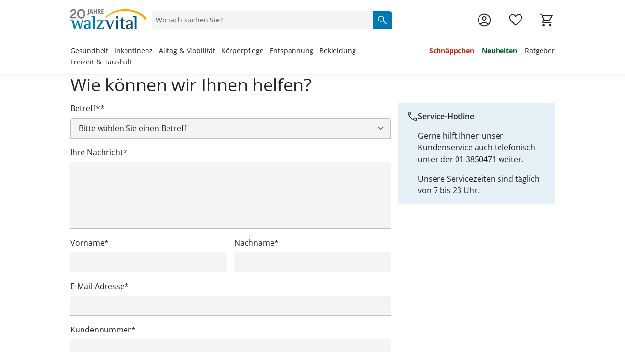

--- FILE ---
content_type: text/html;charset=utf-8
request_url: https://www.walzvital.at/kontakt/
body_size: 60727
content:
<!DOCTYPE html><html><head><meta charset="utf-8"><meta name="viewport" content="width=device-width, initial-scale=1, maximum-scale=1"><title>Wie können wir Ihnen helfen?</title><script nonce="JXLHVXMqLKuaL+uGSA3mB7zi" src="/scripts/econda.js" async fetchpriority="high" crossorigin="anonymous" data-hid="econda"></script><link nonce="JXLHVXMqLKuaL+uGSA3mB7zi" integrity="sha384-9RG+DT6tCP01g8GFa9uPn+h01EpRNOZG7wZ1Mb09ezuI/FtBQGPcF/MzXho5GFqP" rel="stylesheet" href="/fabula-ng/style.g3yhxt8E.css" crossorigin><link nonce="JXLHVXMqLKuaL+uGSA3mB7zi" integrity="sha384-m3ckAzLbWB8YkzgmgnzRDm9kEtRks7fcUSCmZ/fLWbvwKqnqoLONrp0ofFPuIxFK" rel="modulepreload" as="script" crossorigin href="/fabula-ng/qFhj1YlQ.js"><link nonce="JXLHVXMqLKuaL+uGSA3mB7zi" integrity="sha384-rhglbZS6TXga1DfI2ia9tl5ai/vlJQySxBEddABEb4IJB3zyvHRGn2fejQqOsHfR" rel="modulepreload" as="script" crossorigin href="/fabula-ng/default-BdxR5b9i.js"><link nonce="JXLHVXMqLKuaL+uGSA3mB7zi" integrity="sha384-WYHcKeAnr1OiHnas7KcwrdqCCkYlzjs37lxPhJS2iuzm054tlEy4ZjnerW2jOdHg" rel="modulepreload" as="script" crossorigin href="/fabula-ng/SysFooter-Bb_IrkAR.js"><link nonce="JXLHVXMqLKuaL+uGSA3mB7zi" integrity="sha384-0iFctKnEpJhiFGEvIBddpfPnYtApo+juKKpEAiZhBpt/Jvumt5LGINaZGG5Ap1z5" rel="modulepreload" as="script" crossorigin href="/fabula-ng/SbLogo-NL2ll_56.js"><link nonce="JXLHVXMqLKuaL+uGSA3mB7zi" integrity="sha384-fSEFFlNgE+xzy61YCDzTUEtBbAyAFdCuG4TgJu3I9vuk1qhHl8/GaK+TiQKnRzbp" rel="modulepreload" as="script" crossorigin href="/fabula-ng/SbIconLabel-B50OuZ__.js"><link nonce="JXLHVXMqLKuaL+uGSA3mB7zi" integrity="sha384-LdWdBz/VNLeqp2uY4D9s8vrQMuMqHdDaIlUoiZQ6aazGo4lCT7PoP2cB3uxspVJ2" rel="modulepreload" as="script" crossorigin href="/fabula-ng/useListingStore-BqpZXZQD.js"><link nonce="JXLHVXMqLKuaL+uGSA3mB7zi" integrity="sha384-1Ntpy9t0f9HqX6PbwaJ76SEDJGsrqbfHzawhoCTxRTjP6JF/ETi89in4z2A0Ei4E" rel="modulepreload" as="script" crossorigin href="/fabula-ng/SearchIcon-D8sonK9P.js"><link nonce="JXLHVXMqLKuaL+uGSA3mB7zi" integrity="sha384-eiq3//Czmc0b8Qg43sw6vHoGlcVHLdgtzeM+saE/lTEwvgnkttXQpvKxUDsqR2fh" rel="modulepreload" as="script" crossorigin href="/fabula-ng/SbBrandLink-Dg1o3As_.js"><link nonce="JXLHVXMqLKuaL+uGSA3mB7zi" integrity="sha384-V0hVyeUpdsF8kN2QjNkSjt7eImUl8UDAFrvQHEiHUmTrHZ8Lu1aOhMo9PjUZT9Co" rel="modulepreload" as="script" crossorigin href="/fabula-ng/SbNavTeaser-CPHKn_c2.js"><link nonce="JXLHVXMqLKuaL+uGSA3mB7zi" integrity="sha384-YXVD/Pkz9c0XmrfiNHKA+BEqNT5dGlUOgjPe4Ya1xbObvLM8ExOOIo6jxcs55loO" rel="modulepreload" as="script" crossorigin href="/fabula-ng/useModalStore-edmm5Jp_.js"><link nonce="JXLHVXMqLKuaL+uGSA3mB7zi" integrity="sha384-KUlP5Sd7qODh7FjoeXEmL6fXwsJKKgg8dXBmkzigX6S1mButV3y+nO2eL+iSPAdO" rel="modulepreload" as="script" crossorigin href="/fabula-ng/SbModal-BM9ecMWH.js"><link nonce="JXLHVXMqLKuaL+uGSA3mB7zi" integrity="sha384-yYyWMwIb9reWgpHE04nEonvXEwqDxH25VhWsYcHq/E81XUF75LSxM5eYUqfzI5FS" rel="modulepreload" as="script" crossorigin href="/fabula-ng/SysTransition-CJQA37kN.js"><link nonce="JXLHVXMqLKuaL+uGSA3mB7zi" integrity="sha384-DdhQweWsx1dJtuC4nygV1GncccS8g1Cocu+y/Gv4/bgdD00rfL1ov5PT3Jg4a/go" rel="modulepreload" as="script" crossorigin href="/fabula-ng/SysAccordion-98lIZcuT.js"><link nonce="JXLHVXMqLKuaL+uGSA3mB7zi" integrity="sha384-gI+J4FRt5ydwdNLM9MkEkRcly5Uivx8epU9H1kKRrC/GkNqtr8bevnnsztycceoo" rel="modulepreload" as="script" crossorigin href="/fabula-ng/useJsonSchema-1SdEq_zo.js"><link nonce="JXLHVXMqLKuaL+uGSA3mB7zi" integrity="sha384-aVg8erP1bPndsmcK5tahKMLw5L22FTzGJzk/hbsPIGonMZp5d5fuIn8xvGbFso4R" rel="modulepreload" as="script" crossorigin href="/fabula-ng/contact-C9otqdPu.js"><link nonce="JXLHVXMqLKuaL+uGSA3mB7zi" integrity="sha384-fetlZJeoV2KKu6Vk83ByvdW+5FotXdLuLbZ0vNIrMmuNRNKJEObm5ViIB3VnvvUi" rel="modulepreload" as="script" crossorigin href="/fabula-ng/SysContact-DvxFJxBS.js"><link nonce="JXLHVXMqLKuaL+uGSA3mB7zi" integrity="sha384-H1WblIihTK6Vr6dR6qDJaqF7iFojIYjNgruJzRT+QGVBpADTduRZRnCGjpNK4GQs" rel="modulepreload" as="script" crossorigin href="/fabula-ng/FormDropdown-DBm728e8.js"><link nonce="JXLHVXMqLKuaL+uGSA3mB7zi" integrity="sha384-YAZxy3bv5ycwuIO64H414T8dsZXH1xIfV2ns172MVhyQd0XJpYs0NaEIB0e9dPWK" rel="modulepreload" as="script" crossorigin href="/fabula-ng/FormTextarea-CKHv8OE8.js"><link nonce="JXLHVXMqLKuaL+uGSA3mB7zi" integrity="sha384-CkXTmENSHVQsLRWZWGPcouTiOm9Abxzuc3l3u9k5wvrtKkTCt7u62CWNe1nUqQx5" rel="modulepreload" as="script" crossorigin href="/fabula-ng/FormInput-Ckf_SKts.js"><link nonce="JXLHVXMqLKuaL+uGSA3mB7zi" integrity="sha384-0qI7x4Pjqjj0AeE8dIhQUTfElUp/2IMx8Vl8X/cREdyAfHNwpbKCxtpUHFbt5p8w" rel="preload" as="fetch" fetchpriority="low" crossorigin="anonymous" href="/fabula-ng/builds/meta/80a293c2-b897-4ab6-bb4d-81ec4ca21006.json"><script nonce="JXLHVXMqLKuaL+uGSA3mB7zi" integrity="sha384-m3ckAzLbWB8YkzgmgnzRDm9kEtRks7fcUSCmZ/fLWbvwKqnqoLONrp0ofFPuIxFK" type="module" src="/fabula-ng/qFhj1YlQ.js" crossorigin></script><link nonce="JXLHVXMqLKuaL+uGSA3mB7zi" rel="prefetch" as="script" crossorigin href="/fabula-ng/auth-checkout-Dc9zPCGO.js"><link nonce="JXLHVXMqLKuaL+uGSA3mB7zi" rel="prefetch" as="script" crossorigin href="/fabula-ng/auth-DKhU9gtT.js"><link nonce="JXLHVXMqLKuaL+uGSA3mB7zi" rel="prefetch" as="script" crossorigin href="/fabula-ng/checkout-CF_UbCay.js"><link nonce="JXLHVXMqLKuaL+uGSA3mB7zi" rel="prefetch" as="script" crossorigin href="/fabula-ng/documentation-BSRNKczO.js"><link nonce="JXLHVXMqLKuaL+uGSA3mB7zi" rel="prefetch" as="script" crossorigin href="/fabula-ng/sentry.client.config-BMVyuzqI.js"><link nonce="JXLHVXMqLKuaL+uGSA3mB7zi" rel="prefetch" as="script" crossorigin href="/fabula-ng/web-vitals--inhkK7c.js"><link nonce="JXLHVXMqLKuaL+uGSA3mB7zi" rel="prefetch" as="script" crossorigin href="/fabula-ng/FallbackComponent-Dky11gEu-BRRCtJ-1.js"><link nonce="JXLHVXMqLKuaL+uGSA3mB7zi" rel="prefetch" as="script" crossorigin href="/fabula-ng/ProductCustomizeModal-_5J88edR.js"><link nonce="JXLHVXMqLKuaL+uGSA3mB7zi" rel="icon" type="image/png" href="/icon-de-at-16x16.png" sizes="16x16" data-hid="JTueCRq8ujtym2JhABPC0Na_HKSEqUbm8JuWaYGuEiY"><link nonce="JXLHVXMqLKuaL+uGSA3mB7zi" rel="icon" type="image/png" href="/icon-de-at-32x32.png" sizes="32x32" data-hid="rLazQIVUv6RPXB0wnLY0CXLavS5aKSCG7_adAeFWO3U"><link nonce="JXLHVXMqLKuaL+uGSA3mB7zi" rel="icon" type="image/png" href="/icon-de-at-48x48.png" sizes="48x48" data-hid="YrFiRmG96wovVv8VKmZvpSwQQlQox5Al50CuUXYR2k0"><link nonce="JXLHVXMqLKuaL+uGSA3mB7zi" rel="icon" type="image/png" href="/icon-de-at-96x96.png" sizes="96x96" data-hid="iCYmYaBZ_Ex3_-s_Wzpmy6xV5PloBa2RLvZClwHn9rQ"><link nonce="JXLHVXMqLKuaL+uGSA3mB7zi" rel="icon" type="image/png" href="/icon-de-at-144x144.png" sizes="144x144" data-hid="5l37Tfn-FVypc0h0dXoFq_Vq2Y0gYVEBTD3FSyPKzRI"><link nonce="JXLHVXMqLKuaL+uGSA3mB7zi" rel="icon" type="image/png" href="/icon-de-at-167x167.png" sizes="167x167" data-hid="6Kc4milf6_AZYdltX31eJqwE4U9Zwx1FsFaEBa9l4SI"><link nonce="JXLHVXMqLKuaL+uGSA3mB7zi" rel="apple-touch-icon" type="image/png" href="/icon-de-at-57x57.png" sizes="57x57" data-hid="RHcVkzEGWU3rfbNXayiLoOA_ecYBNNwWLpzWq8LT920"><link nonce="JXLHVXMqLKuaL+uGSA3mB7zi" rel="apple-touch-icon" type="image/png" href="/icon-de-at-60x60.png" sizes="60x60" data-hid="zgShW8hJcTIrVwG1SRpngcZqkr8QmXc85EFCYNxFx5s"><link nonce="JXLHVXMqLKuaL+uGSA3mB7zi" rel="apple-touch-icon" type="image/png" href="/icon-de-at-72x72.png" sizes="72x72" data-hid="w-kcIma2rwbooyuPv3d7XtmtQFtr5RO_uv05Rdtw8XI"><link nonce="JXLHVXMqLKuaL+uGSA3mB7zi" rel="apple-touch-icon" type="image/png" href="/icon-de-at-76x76.png" sizes="76x76" data-hid="sEmuvZcOJXDVd6yD9cfIsq-u63_u7zVERvpAAf9mKCo"><link nonce="JXLHVXMqLKuaL+uGSA3mB7zi" rel="apple-touch-icon" type="image/png" href="/icon-de-at-80x80.png" sizes="80x80" data-hid="i-vI9x81dYC2fRaoZw-hDmQG8rFq224yhp_vTTiYDFo"><link nonce="JXLHVXMqLKuaL+uGSA3mB7zi" rel="apple-touch-icon" type="image/png" href="/icon-de-at-114x114.png" sizes="114x114" data-hid="Ff_0isEbjTEVPYESZSV9qE63FqJqH--e0XRaZBTcf0g"><link nonce="JXLHVXMqLKuaL+uGSA3mB7zi" rel="apple-touch-icon" type="image/png" href="/icon-de-at-120x120.png" sizes="120x120" data-hid="cZdd3ohISyvHUSl8Xf4mIAEvpSITmdcEUkSpIUOtX4Y"><link nonce="JXLHVXMqLKuaL+uGSA3mB7zi" rel="apple-touch-icon" type="image/png" href="/icon-de-at-144x144.png" sizes="144x144" data-hid="l1mtpUZIR7SeLLoY_seE3KShWOPh1Ybee_R5N1ncrBc"><link nonce="JXLHVXMqLKuaL+uGSA3mB7zi" rel="apple-touch-icon" type="image/png" href="/icon-de-at-152x152.png" sizes="152x152" data-hid="lJdvsjtxC3L4AJBxemFEdFrb-OQCTt-_dk8zIxX5bls"><link nonce="JXLHVXMqLKuaL+uGSA3mB7zi" rel="apple-touch-icon" type="image/png" href="/icon-de-at-167x167.png" sizes="167x167" data-hid="jvswB9ZP3S2INXjBO0psAlrzBnSw8ksrLMznXJtGEn4"><link nonce="JXLHVXMqLKuaL+uGSA3mB7zi" rel="apple-touch-icon" type="image/png" href="/icon-de-at-180x180.png" sizes="180x180" data-hid="bF2kBRu0Ign2vWr7I4wxf3ZD019tY4T-VfoJ9mt1QPc"><meta property="og:title" content="Wie können wir Ihnen helfen?"><script nonce="JXLHVXMqLKuaL+uGSA3mB7zi" type="application/ld+json" data-hid="organisationSchema">{"@context":"https://schema.org","@type":"Organization","name":"Walz Leben & Wohnen GmbH","url":"https://www.walzvital.at","logo":"/logo-wv-de.svg","sameAs":["https://www.facebook.com/walzvital/"],"contactPoint":[{"@type":"ContactPoint","telephone":"+49-7524-703-3000","contactType":"customer service","availableLanguage":"German","areaServed":"DE"},{"@type":"ContactPoint","telephone":"+43-1-3850471","contactType":"customer service","availableLanguage":"German","areaServed":"AT"},{"@type":"ContactPoint","telephone":"+41-848-49-50-60","contactType":"customer service","availableLanguage":"German","areaServed":"CH"}]}</script></head><body><div id="fabula-ng"><!--[--><div class="nuxt-loading-indicator" style="position:fixed;top:0;right:0;left:0;pointer-events:none;width:auto;height:3px;opacity:0;background:var(--loading-indicator-color);background-size:Infinity% auto;transform:scaleX(0%);transform-origin:left;transition:transform 0.1s, height 0.4s, opacity 0.4s;z-index:999999;"></div><div><header class="z-60 sticky top-0 bg-neutral-0 print:hidden lg:border-solid lg:border-neutral-20 lg:border-b-2"><div></div><!----><div class="container grid grid-cols-12 items-center mx-auto gap-x-2 pt-4 pb-2 px-4 md:pt-2 lg:pt-3 lg:pb-3 lg:gap-y-6 xl:px-0 !container:xl:px-4"><div class="col-span-6 sm:col-span-6 md:col-span-3 lg:col-span-2 grid grid-flow-col gap-x-4 lg:gap-x-0 justify-start items-center"><button data-test-id="header-mobileBurger-button" class="bg-transparent p-0 b-0 lg:hidden" aria-haspopup="true" aria-controls="mobileCategoryList" aria-label="Menü öffnen" aria-expanded="false"><span class="uno-fdwecp hover:cursor-pointer menu-icon !h-8 !w-8 menu-icon-open"></span></button><a href="/" class="inline-flex items-center no-underline hover:cursor-pointer gap-x-2" id="header-logo" data-test-id="header-logo-a"><!--[--><img class="h-6 lg:h-8 !h-11 !lg:h-14.5" alt src="https://a.storyblok.com/f/231733/300x111/e827b93ce9/20-jahre-walzvital.svg"><!--]--></a></div><div class="mt-4 md:mt-0 opacity-100 row-start-2 transition-all ease-linear delay-125 col-span-full grid md:row-start-1 md:col-start-4 md:col-span-5 lg:col-start-3 lg:col-span-6 xl:col-start-3 xl:col-span-5"><div class="relative select-none group"><div class="group flex gap-2 items-center text-neutral-80 b-0 b-b-1 b-solid b-neutral-40 bg-neutral-20 brand-rounded-t focus-within:b-primary-100 transition-all ease-in-out duration-300 sm:hover:cursor-pointer sm:hover:b-neutral-80 relative peer z-110" data-test-id="header-searchfield-div" data-v-5f484173><input value="" type="search" aria-label="Produktsuche" name="search" class="flex-1 paragraph-p3 peer w-full order-3 mx-2 my-2 bg-transparent focus:b-primary-100 focus:outline-none text-neutral-100 placeholder:text-neutral-80" autocomplete="off" placeholder="Wonach suchen Sie?" role="status" data-searchnavigation data-v-5f484173><!--[--><div class="absolute z-110 px-4 left-0 sm:b-solid sm:b-neutral-20 sm:b-x-1 sm:b-b-1 md:h-auto! right-0 w-full translate-y-full bg-neutral-0 divide-y-1 b-neutral-20 overflow-y-auto searchbar-position searchbar-rounded text-neutral-100" style="display:none;"><!----><!----><!----></div><!--]--><button type="button" tabindex="-1" class="hidden order-1 items-center peer-focus:flex sm:hidden sm:peer-focus-hidden ml-2" style="display:none;" data-v-5f484173><span class="uno-fdwecp i-google:chevron_left text-neutral-80" data-v-5f484173></span></button><div tabIndex="-1" class="hidden order-2 peer-focus:block sm:hidden sm:peer-focus-hidden w-1px h-24px bg-neutral-40" style="display:none;" data-v-5f484173></div><button type="button" tabindex="-1" class="order-4 peer-focus:flex items-center flex" aria-label="Text-Inhalt löschen" style="display:none;" data-v-5f484173><span class="uno-fdwecp i-google:close text-neutral-100" data-v-5f484173></span></button><button aria-label="Suche starten" class="flex items-center order-5 self-stretch px-2 bg-primary-100 peer-focus:flex hover:cursor-pointer rounded-tr md:rounded-tr-md xl:rounded-tr-lg" data-v-5f484173><span class="uno-fdwecp search-icon search-icon-pressed text-neutral-0" data-v-5f484173></span></button></div><!----></div></div><div class="grid grid-flow-col justify-end items-center gap-x-4 col-span-6 sm:col-span-6 md:col-span-4 md:gap-x-8 lg:col-span-4 xl:col-span-5"><!----><!----><a href="/login/" class="inline-flex items-center no-underline hover:cursor-pointer gap-x-2 group icon-background-hover" aria-label="Zur Seite Mein Konto" data-test-id="header-account-a"><!--[--><span class="uno-fdwecp account-icon account-icon-pressed header-badge-size"></span><span class="header-badge-text">Mein Konto</span><!--]--></a><a href="/wunschliste/" class="inline-flex items-center no-underline hover:cursor-pointer gap-x-2 group icon-background-hover" aria-label="Wunschliste ( Produkte)" data-test-id="header-wishlist-a"><!--[--><span class="relative wishlist-badge-size"><span class="uno-fdwecp wishlist-icon wishlist-badge-size wishlist-icon-pressed"></span><!----></span><span class="header-badge-text">Wunschliste</span><!--]--></a><a href="/warenkorb/" class="inline-flex items-center no-underline hover:cursor-pointer gap-x-2 group icon-background-hover" aria-label="Zum Warenkorb" data-test-id="header-basket-a"><!--[--><span class="relative basket-badge-size"><span class="uno-fdwecp basket-icon basket-badge-size basket-icon-pressed"></span><!----></span><span class="header-badge-text">Warenkorb</span><!--]--></a></div><div class="col-span-full grid-flow-col justify-between gap-x-4 hidden lg:grid xl:gap-x-4"><nav class="max-w-fit" aria-labelledby="categoryLinksNav"><div id="categoryLinksNav" class="hidden">Kategorien</div><ul class="flex gap-y-2 xl:gap-x-4 flex-wrap"><!--[--><li class="group last:!mx-0"><div class="flex items-center" aria-current="false"><a href="/gesundheitsartikel/" class="text-neutral-100 border-b-3 group-hover:border-primary-100 border-transparent text-base lg:text-sm no-underline hover:cursor-pointer navi-tree-item-weight"><!----><!--[-->Gesundheit<!--]--></a><button aria-label="Flyout Gesundheit öffnen" class="flex items-center opacity-0 focus-visible:opacity-100"><span class="uno-fdwecp i-google:keyboard_arrow_down !w-3 !h-3 !xl:w-4 !xl:h-4 transition-transform ease-in-out duration-300"></span></button></div><div class="opacity-0 pointer-events-none absolute w-full left-0 right-0 transition-opacity delay-300 duration-300 z-0 group-hover:opacity-100 z-1" aria-hidden="true"><div class="bg-white"><div class="absolute bg-neutral-100/60 h-screen w-full -z-1 pointer-events-none"></div><div class="h-[13px] border-b-2 border-neutral-20"></div><div class="container mx-auto grid grid-cols-[25rem_1fr_2fr] gap-8 py-8"><section><div class="pb-6 headline-h5 font-light">Entdecken Sie unsere Kategorien</div><div class="relative grid grid-cols-2"><ul class="text-sm border-r-1 pr-6"><!--[--><li class="flex not-first-of-type:pt-3 not-last-of-type:pb-3"><a href="/bandagen/" class="text-neutral-100 hyphens-auto underline decoration-primary-60 decoration-2 underline-offset-4" tabindex="-1">Bandagen</a><button tabindex="-1" aria-label="Unterkategorien von Bandagen öffnen" class="flex items-center opacity-0 focus-visible:opacity-100"><span class="uno-fdwecp i-google:keyboard_arrow_up !w-4 !h-4 transition-transform ease-in-out duration-300 rotate-90"></span></button></li><li class="flex not-first-of-type:pt-3 not-last-of-type:pb-3"><a href="/blutdruckmessgeraete/" class="text-neutral-100 hyphens-auto" tabindex="-1">Blutdruckmessgeräte &amp; Pulsoximeter</a><button tabindex="-1" aria-label="Unterkategorien von Blutdruckmessgeräte &amp; Pulsoximeter öffnen" class="flex items-center opacity-0 focus-visible:opacity-100"><span class="uno-fdwecp i-google:keyboard_arrow_up !w-4 !h-4 transition-transform ease-in-out duration-300 rotate-90"></span></button></li><li class="flex not-first-of-type:pt-3 not-last-of-type:pb-3"><a href="/diabetikerbedarf/" class="text-neutral-100 hyphens-auto" tabindex="-1">Diabetikerbedarf</a><!----></li><li class="flex not-first-of-type:pt-3 not-last-of-type:pb-3"><a href="/fitnessgeraete/" class="text-neutral-100 hyphens-auto" tabindex="-1">Fitnessgeräte</a><button tabindex="-1" aria-label="Unterkategorien von Fitnessgeräte öffnen" class="flex items-center opacity-0 focus-visible:opacity-100"><span class="uno-fdwecp i-google:keyboard_arrow_up !w-4 !h-4 transition-transform ease-in-out duration-300 rotate-90"></span></button></li><li class="flex not-first-of-type:pt-3 not-last-of-type:pb-3"><a href="/fusspflegeprodukte/" class="text-neutral-100 hyphens-auto" tabindex="-1">Fußpflegeprodukte</a><button tabindex="-1" aria-label="Unterkategorien von Fußpflegeprodukte öffnen" class="flex items-center opacity-0 focus-visible:opacity-100"><span class="uno-fdwecp i-google:keyboard_arrow_up !w-4 !h-4 transition-transform ease-in-out duration-300 rotate-90"></span></button></li><li class="flex not-first-of-type:pt-3 not-last-of-type:pb-3"><a href="/hausapotheke/" class="text-neutral-100 hyphens-auto" tabindex="-1">Hausapotheke</a><button tabindex="-1" aria-label="Unterkategorien von Hausapotheke öffnen" class="flex items-center opacity-0 focus-visible:opacity-100"><span class="uno-fdwecp i-google:keyboard_arrow_up !w-4 !h-4 transition-transform ease-in-out duration-300 rotate-90"></span></button></li><li class="flex not-first-of-type:pt-3 not-last-of-type:pb-3"><a href="/kaeltetherapie-waermetherapie/" class="text-neutral-100 hyphens-auto" tabindex="-1">Kälte- &amp; Wärmetherapie</a><!----></li><!--]--><li><a href="/gesundheitsartikel/" class="mt-3 text-primary-100 flex items-center" tabindex="-1">‎ Alle Anzeigen <span class="uno-fdwecp i-google:chevron_right text-lg"></span></a></li></ul><ul class="w-50 text-xs pl-6"><!--[--><li class="not-first-of-type:pt-3 not-last-of-type:pb-3 w-50"><a href="/fussbandagen/" class="text-neutral-100 hover:text-primary-100 hyphens-auto" tabindex="-1">Fußbandagen</a></li><li class="not-first-of-type:pt-3 not-last-of-type:pb-3 w-50"><a href="/hallux-valgus-bandagen/" class="text-neutral-100 hover:text-primary-100 hyphens-auto" tabindex="-1">Hallux-Valgus Bandagen</a></li><li class="not-first-of-type:pt-3 not-last-of-type:pb-3 w-50"><a href="/handgelenkbandagen/" class="text-neutral-100 hover:text-primary-100 hyphens-auto" tabindex="-1">Handgelenkbandagen</a></li><li class="not-first-of-type:pt-3 not-last-of-type:pb-3 w-50"><a href="/kniebandagen/" class="text-neutral-100 hover:text-primary-100 hyphens-auto" tabindex="-1">Kniebandagen</a></li><li class="not-first-of-type:pt-3 not-last-of-type:pb-3 w-50"><a href="/rueckenstuetzguertel/" class="text-neutral-100 hover:text-primary-100 hyphens-auto" tabindex="-1">Rückenbandagen &amp; Stützgürtel</a></li><!--]--><!----></ul></div></section><section class="space-y-6"><div class="headline-h5 font-light">‎Unsere Marken</div><div class="grid gap-4 grid-cols-2"><!--[--><a href="https://www.walzvital.at/gesundheitsartikel/?marke=genialo" rel="noopener noreferrer" tabindex="-1"><img class="object-cover aspect-[16/10]" src="https://a.storyblok.com/f/231733/310x194/5dd5437607/genialo_flyout-brand.webp" alt="Genialo" loading="lazy"></a><a href="https://www.walzvital.at/gesundheitsartikel/?marke=mayenvital" rel="noopener noreferrer" tabindex="-1"><img class="object-cover aspect-[16/10]" src="https://a.storyblok.com/f/231733/310x194/a2ebd04839/mayenvital_flyout-brand.webp" alt="mayenvital" loading="lazy"></a><a href="https://www.walzvital.at/gesundheitsartikel/?marke=HYDAS" rel="noopener noreferrer" tabindex="-1"><img class="object-cover aspect-[16/10]" src="https://a.storyblok.com/f/231733/310x194/cdf5e69098/hydas_flyout-markengrafiken.webp" alt="hydas" loading="lazy"></a><a href="https://www.walzvital.at/gesundheitsartikel/?marke=BEURER" rel="noopener noreferrer" tabindex="-1"><img class="object-cover aspect-[16/10]" src="https://a.storyblok.com/f/231733/310x194/dff00d6fb9/beurer_flyout-markengrafiken.webp" alt="beurer" loading="lazy"></a><a href="https://www.walzvital.at/gesundheitsartikel/?marke=Vital%20Comfort" rel="noopener noreferrer" tabindex="-1"><img class="object-cover aspect-[16/10]" src="https://a.storyblok.com/f/231733/310x194/eb91d760fc/vital-comfort_flyout-markengrafiken.webp" alt="vital-comfort" loading="lazy"></a><a href="https://www.walzvital.at/gesundheitsartikel/?marke=Antar" rel="noopener noreferrer" tabindex="-1"><img class="object-cover aspect-[16/10]" src="https://a.storyblok.com/f/231733/310x194/49a4761449/antar_flyout-markengrafiken.webp" alt="antar" loading="lazy"></a><!--]--></div></section><section class="space-y-6"><div class="headline-h5 font-light">Passende Ratgeber</div><div class="grid gap-8 grid-cols-2"><!--[--><a href="/app/ratgeber/10-einfache-vibrationsplatte-uebungen-zum-abnehmen/" class="" tabindex="-1"><img onerror="this.setAttribute(&#39;data-error&#39;, 1)" width="310" height="310" alt="Flyout" loading="lazy" data-nuxt-img srcset="https://a.storyblok.com/f/231733/2953x3543/fcfdc9dd9b/flyout5.png/m/310x310/filters:format(webp):quality(40) 1x" class="brand-rounded aspect-square mb-4" src="https://a.storyblok.com/f/231733/2953x3543/fcfdc9dd9b/flyout5.png/m/310x310/filters:format(webp):quality(40)"><p class="mb-1 text-xs color-neutral-80"></p><p class="olor-black font-semibold">10 einfache Übungen auf einer Vibrationsplatte</p><button class="anchor-secondary text-[length:inherit] inline-flex w-max cursor-pointer group/link focus:outline focus:outline-1 focus:border-none active:outline-none anchor-type-secondary false !p-0" tabindex="-1"><!----><span class="anchor-bottom-border-color-secondary"><!--[-->jetzt entdecken<!--]--></span></button></a><a href="/app/ratgeber/kontrakturenprophylaxe-pflege/" class="" tabindex="-1"><img onerror="this.setAttribute(&#39;data-error&#39;, 1)" width="310" height="310" alt="Slide3" loading="lazy" data-nuxt-img srcset="https://a.storyblok.com/f/231733/3543x3543/006d66bd10/slide3.png/m/310x310/filters:format(webp):quality(40) 1x" class="brand-rounded aspect-square mb-4" src="https://a.storyblok.com/f/231733/3543x3543/006d66bd10/slide3.png/m/310x310/filters:format(webp):quality(40)"><p class="mb-1 text-xs color-neutral-80"></p><p class="olor-black font-semibold">Kontrakturenprophylaxe</p><button class="anchor-secondary text-[length:inherit] inline-flex w-max cursor-pointer group/link focus:outline focus:outline-1 focus:border-none active:outline-none anchor-type-secondary false !p-0" tabindex="-1"><!----><span class="anchor-bottom-border-color-secondary"><!--[-->Jetzt entdecken<!--]--></span></button></a><!--]--></div></section></div></div></div></li><li class="group last:!mx-0"><div class="flex items-center" aria-current="false"><a href="/inkontinenzartikel/" class="text-neutral-100 border-b-3 group-hover:border-primary-100 border-transparent text-base lg:text-sm no-underline hover:cursor-pointer navi-tree-item-weight"><!----><!--[-->Inkontinenz<!--]--></a><button aria-label="Flyout Inkontinenz öffnen" class="flex items-center opacity-0 focus-visible:opacity-100"><span class="uno-fdwecp i-google:keyboard_arrow_down !w-3 !h-3 !xl:w-4 !xl:h-4 transition-transform ease-in-out duration-300"></span></button></div><div class="opacity-0 pointer-events-none absolute w-full left-0 right-0 transition-opacity delay-300 duration-300 z-0 group-hover:opacity-100 z-1" aria-hidden="true"><div class="bg-white"><div class="absolute bg-neutral-100/60 h-screen w-full -z-1 pointer-events-none"></div><div class="h-[13px] border-b-2 border-neutral-20"></div><div class="container mx-auto grid grid-cols-[25rem_1fr_2fr] gap-8 py-8"><section><div class="pb-6 headline-h5 font-light">Entdecken Sie unsere Kategorien</div><div class="relative grid grid-cols-2"><ul class="text-sm border-r-1 pr-6"><!--[--><li class="flex not-first-of-type:pt-3 not-last-of-type:pb-3"><a href="/beckenbodentrainer-inkontinenz/" class="text-neutral-100 hyphens-auto underline decoration-primary-60 decoration-2 underline-offset-4" tabindex="-1">Beckenbodentrainer</a><!----></li><li class="flex not-first-of-type:pt-3 not-last-of-type:pb-3"><a href="/inkontinenzauflagen/" class="text-neutral-100 hyphens-auto" tabindex="-1">Inkontinenzauflagen</a><!----></li><li class="flex not-first-of-type:pt-3 not-last-of-type:pb-3"><a href="/inkontinenzeinlagen/" class="text-neutral-100 hyphens-auto" tabindex="-1">Inkontinenzeinlagen</a><!----></li><li class="flex not-first-of-type:pt-3 not-last-of-type:pb-3"><a href="/inkontinenzhosen/" class="text-neutral-100 hyphens-auto" tabindex="-1">Inkontinenzhosen</a><!----></li><li class="flex not-first-of-type:pt-3 not-last-of-type:pb-3"><a href="/inkontinenz-hygieneprodukte/" class="text-neutral-100 hyphens-auto" tabindex="-1">Inkontinenz-Hygieneprodukte</a><!----></li><li class="flex not-first-of-type:pt-3 not-last-of-type:pb-3"><a href="/toilettenstuehle/" class="text-neutral-100 hyphens-auto" tabindex="-1">Toilettenstühle</a><!----></li><li class="flex not-first-of-type:pt-3 not-last-of-type:pb-3"><a href="/urinflaschen-nachttoepfe/" class="text-neutral-100 hyphens-auto" tabindex="-1">Urinflaschen &amp; Nachttöpfe</a><!----></li><!--]--><!----></ul><!----></div></section><section class="space-y-6"><div class="headline-h5 font-light">‎Unsere Marken</div><div class="grid gap-4 grid-cols-2"><!--[--><a href="https://www.walzvital.at/inkontinenzartikel/?marke=genialo" rel="noopener noreferrer" tabindex="-1"><img class="object-cover aspect-[16/10]" src="https://a.storyblok.com/f/231733/310x194/5dd5437607/genialo_flyout-brand.webp" alt="Genialo" loading="lazy"></a><a href="https://www.walzvital.at/inkontinenzartikel/?marke=mayenvital" rel="noopener noreferrer" tabindex="-1"><img class="object-cover aspect-[16/10]" src="https://a.storyblok.com/f/231733/310x194/a2ebd04839/mayenvital_flyout-brand.webp" alt="mayenvital" loading="lazy"></a><a href="https://www.walzvital.at/inkontinenzartikel/?marke=ID" rel="noopener noreferrer" tabindex="-1"><img class="object-cover aspect-[16/10]" src="https://a.storyblok.com/f/231733/310x194/f5e039f40f/id_flyout-markengrafiken.webp" alt="iD" loading="lazy"></a><a href="https://www.walzvital.at/inkontinenzartikel/?marke=TENA" rel="noopener noreferrer" tabindex="-1"><img class="object-cover aspect-[16/10]" src="https://a.storyblok.com/f/231733/310x194/8fef19818d/tena_flyout-markengrafiken.webp" alt="tena" loading="lazy"></a><a href="https://www.walzvital.at/inkontinenzartikel/?marke=SENI" rel="noopener noreferrer" tabindex="-1"><img class="object-cover aspect-[16/10]" src="https://a.storyblok.com/f/231733/310x194/80d1caadee/seni_flyout-markengrafiken.webp" alt="seni" loading="lazy"></a><a href="https://www.walzvital.at/inkontinenzartikel/?marke=Benevit%20van%20Clewe" rel="noopener noreferrer" tabindex="-1"><img class="object-cover aspect-[16/10]" src="https://a.storyblok.com/f/231733/310x194/15ba8efccb/benevit-van-clewe_flyout-markengrafiken.webp" alt="benevit-van-clewe" loading="lazy"></a><!--]--></div></section><section class="space-y-6"><div class="headline-h5 font-light">Passende Ratgeber</div><div class="grid gap-8 grid-cols-2"><!--[--><a href="/app/ratgeber/inkontinenz-uringeruch-neutralisieren/" class="" tabindex="-1"><img onerror="this.setAttribute(&#39;data-error&#39;, 1)" width="310" height="310" alt="Slides4" loading="lazy" data-nuxt-img srcset="https://a.storyblok.com/f/231733/3543x3543/c5cbafa37d/slides4.png/m/310x310/filters:format(webp):quality(40) 1x" class="brand-rounded aspect-square mb-4" src="https://a.storyblok.com/f/231733/3543x3543/c5cbafa37d/slides4.png/m/310x310/filters:format(webp):quality(40)"><p class="mb-1 text-xs color-neutral-80"></p><p class="olor-black font-semibold">Inkontinenz - Uringeruch neutralisieren</p><button class="anchor-secondary text-[length:inherit] inline-flex w-max cursor-pointer group/link focus:outline focus:outline-1 focus:border-none active:outline-none anchor-type-secondary false !p-0" tabindex="-1"><!----><span class="anchor-bottom-border-color-secondary"><!--[-->Jetzt entdecken<!--]--></span></button></a><a href="/app/ratgeber/bettnaessen-was-hilft/" class="" tabindex="-1"><img onerror="this.setAttribute(&#39;data-error&#39;, 1)" width="310" height="310" alt="Flyout" loading="lazy" data-nuxt-img srcset="https://a.storyblok.com/f/231733/3543x3543/7868619ac0/flyout2.png/m/310x310/filters:format(webp):quality(40) 1x" class="brand-rounded aspect-square mb-4" src="https://a.storyblok.com/f/231733/3543x3543/7868619ac0/flyout2.png/m/310x310/filters:format(webp):quality(40)"><p class="mb-1 text-xs color-neutral-80"></p><p class="olor-black font-semibold">Bettnässen - Was hilft?</p><button class="anchor-secondary text-[length:inherit] inline-flex w-max cursor-pointer group/link focus:outline focus:outline-1 focus:border-none active:outline-none anchor-type-secondary false !p-0" tabindex="-1"><!----><span class="anchor-bottom-border-color-secondary"><!--[-->Jetzt entdecken<!--]--></span></button></a><!--]--></div></section></div></div></div></li><li class="group last:!mx-0"><div class="flex items-center" aria-current="false"><a href="/alltagshilfen/" class="text-neutral-100 border-b-3 group-hover:border-primary-100 border-transparent text-base lg:text-sm no-underline hover:cursor-pointer navi-tree-item-weight"><!----><!--[-->Alltag &amp; Mobilität<!--]--></a><button aria-label="Flyout Alltag &amp; Mobilität öffnen" class="flex items-center opacity-0 focus-visible:opacity-100"><span class="uno-fdwecp i-google:keyboard_arrow_down !w-3 !h-3 !xl:w-4 !xl:h-4 transition-transform ease-in-out duration-300"></span></button></div><div class="opacity-0 pointer-events-none absolute w-full left-0 right-0 transition-opacity delay-300 duration-300 z-0 group-hover:opacity-100 z-1" aria-hidden="true"><div class="bg-white"><div class="absolute bg-neutral-100/60 h-screen w-full -z-1 pointer-events-none"></div><div class="h-[13px] border-b-2 border-neutral-20"></div><div class="container mx-auto grid grid-cols-[25rem_1fr_2fr] gap-8 py-8"><section><div class="pb-6 headline-h5 font-light">Entdecken Sie unsere Kategorien</div><div class="relative grid grid-cols-2"><ul class="text-sm border-r-1 pr-6"><!--[--><li class="flex not-first-of-type:pt-3 not-last-of-type:pb-3"><a href="/anziehhelfer/" class="text-neutral-100 hyphens-auto underline decoration-primary-60 decoration-2 underline-offset-4" tabindex="-1">Anziehhilfen</a><!----></li><li class="flex not-first-of-type:pt-3 not-last-of-type:pb-3"><a href="/bettaufstehhilfen/" class="text-neutral-100 hyphens-auto" tabindex="-1">Aufstehhilfen</a><!----></li><li class="flex not-first-of-type:pt-3 not-last-of-type:pb-3"><a href="/aufstehsessel/" class="text-neutral-100 hyphens-auto" tabindex="-1">Aufstehsessel</a><!----></li><li class="flex not-first-of-type:pt-3 not-last-of-type:pb-3"><a href="/badehilfen-senioren/" class="text-neutral-100 hyphens-auto" tabindex="-1">Bade- &amp; Toilettenhilfen</a><button tabindex="-1" aria-label="Unterkategorien von Bade- &amp; Toilettenhilfen öffnen" class="flex items-center opacity-0 focus-visible:opacity-100"><span class="uno-fdwecp i-google:keyboard_arrow_up !w-4 !h-4 transition-transform ease-in-out duration-300 rotate-90"></span></button></li><li class="flex not-first-of-type:pt-3 not-last-of-type:pb-3"><a href="/einkaufstrolleys/" class="text-neutral-100 hyphens-auto" tabindex="-1">Einkaufstrolleys</a><!----></li><li class="flex not-first-of-type:pt-3 not-last-of-type:pb-3"><a href="/elektromobile/" class="text-neutral-100 hyphens-auto" tabindex="-1">Elektromobile</a><!----></li><li class="flex not-first-of-type:pt-3 not-last-of-type:pb-3"><a href="/ess-trinkhilfen/" class="text-neutral-100 hyphens-auto" tabindex="-1">Ess- &amp; Trinkhilfen</a><!----></li><!--]--><li><a href="/alltagshilfen/" class="mt-3 text-primary-100 flex items-center" tabindex="-1">‎ Alle Anzeigen <span class="uno-fdwecp i-google:chevron_right text-lg"></span></a></li></ul><!----></div></section><section class="space-y-6"><div class="headline-h5 font-light">‎Unsere Marken</div><div class="grid gap-4 grid-cols-2"><!--[--><a href="https://www.walzvital.at/alltagshilfen/?marke=genialo" rel="noopener noreferrer" tabindex="-1"><img class="object-cover aspect-[16/10]" src="https://a.storyblok.com/f/231733/310x194/5dd5437607/genialo_flyout-brand.webp" alt="Genialo" loading="lazy"></a><a href="https://www.walzvital.at/alltagshilfen/?marke=REHAFORUM%20MEDICAL" rel="noopener noreferrer" tabindex="-1"><img class="object-cover aspect-[16/10]" src="https://a.storyblok.com/f/231733/310x194/9b220f3eeb/rehaforum-medical_flyout-markengrafiken.webp" alt="rehaforum-medical" loading="lazy"></a><a href="https://www.walzvital.at/alltagshilfen/?marke=Antar" rel="noopener noreferrer" tabindex="-1"><img class="object-cover aspect-[16/10]" src="https://a.storyblok.com/f/231733/310x194/49a4761449/antar_flyout-markengrafiken.webp" alt="antar" loading="lazy"></a><a href="https://www.walzvital.at/alltagshilfen/?marke=BEURER" rel="noopener noreferrer" tabindex="-1"><img class="object-cover aspect-[16/10]" src="https://a.storyblok.com/f/231733/310x194/dff00d6fb9/beurer_flyout-markengrafiken.webp" alt="beurer" loading="lazy"></a><a href="https://www.walzvital.at/alltagshilfen/?marke=Topro" rel="noopener noreferrer" tabindex="-1"><img class="object-cover aspect-[16/10]" src="https://a.storyblok.com/f/231733/310x194/411be61a53/topro_flyout-markengrafiken.webp" alt="topro" loading="lazy"></a><!--]--></div></section><section class="space-y-6"><div class="headline-h5 font-light">Passende Ratgeber</div><div class="grid gap-8 grid-cols-2"><!--[--><a href="/app/ratgeber/rollator-krankenkasse-zuschuss/" class="" tabindex="-1"><img onerror="this.setAttribute(&#39;data-error&#39;, 1)" width="310" height="310" alt="Rollator" loading="lazy" data-nuxt-img srcset="https://a.storyblok.com/f/231733/8256x5504/1882c91855/adobestock_940581904.jpeg/m/310x310/filters:format(webp):quality(40) 1x" class="brand-rounded aspect-square mb-4" src="https://a.storyblok.com/f/231733/8256x5504/1882c91855/adobestock_940581904.jpeg/m/310x310/filters:format(webp):quality(40)"><p class="mb-1 text-xs color-neutral-80"></p><p class="olor-black font-semibold">Rollator - Was zahlt die Krankenkasse?</p><button class="anchor-secondary text-[length:inherit] inline-flex w-max cursor-pointer group/link focus:outline focus:outline-1 focus:border-none active:outline-none anchor-type-secondary false !p-0" tabindex="-1"><!----><span class="anchor-bottom-border-color-secondary"><!--[-->Jetzt entdecken<!--]--></span></button></a><a href="/app/ratgeber/das-elektromobil-im-strassenverkehr/" class="" tabindex="-1"><img onerror="this.setAttribute(&#39;data-error&#39;, 1)" width="310" height="310" alt="Elektromobile" loading="lazy" data-nuxt-img srcset="https://a.storyblok.com/f/231733/5824x3264/9bbc9d5ea1/adobestock_1010625385.jpeg/m/310x310/filters:format(webp):quality(40) 1x" class="brand-rounded aspect-square mb-4" src="https://a.storyblok.com/f/231733/5824x3264/9bbc9d5ea1/adobestock_1010625385.jpeg/m/310x310/filters:format(webp):quality(40)"><p class="mb-1 text-xs color-neutral-80"></p><p class="olor-black font-semibold">Das Elektromobil im Straßenverkehr</p><button class="anchor-secondary text-[length:inherit] inline-flex w-max cursor-pointer group/link focus:outline focus:outline-1 focus:border-none active:outline-none anchor-type-secondary false !p-0" tabindex="-1"><!----><span class="anchor-bottom-border-color-secondary"><!--[-->Jetzt entdecken<!--]--></span></button></a><!--]--></div></section></div></div></div></li><li class="group last:!mx-0"><div class="flex items-center" aria-current="false"><a href="/koerperpflege/" class="text-neutral-100 border-b-3 group-hover:border-primary-100 border-transparent text-base lg:text-sm no-underline hover:cursor-pointer navi-tree-item-weight"><!----><!--[-->Körperpflege<!--]--></a><button aria-label="Flyout Körperpflege öffnen" class="flex items-center opacity-0 focus-visible:opacity-100"><span class="uno-fdwecp i-google:keyboard_arrow_down !w-3 !h-3 !xl:w-4 !xl:h-4 transition-transform ease-in-out duration-300"></span></button></div><div class="opacity-0 pointer-events-none absolute w-full left-0 right-0 transition-opacity delay-300 duration-300 z-0 group-hover:opacity-100 z-1" aria-hidden="true"><div class="bg-white"><div class="absolute bg-neutral-100/60 h-screen w-full -z-1 pointer-events-none"></div><div class="h-[13px] border-b-2 border-neutral-20"></div><div class="container mx-auto grid grid-cols-[25rem_1fr_2fr] gap-8 py-8"><section><div class="pb-6 headline-h5 font-light">Entdecken Sie unsere Kategorien</div><div class="relative grid grid-cols-2"><ul class="text-sm border-r-1 pr-6"><!--[--><li class="flex not-first-of-type:pt-3 not-last-of-type:pb-3"><a href="/gesichtshaarentferner/" class="text-neutral-100 hyphens-auto underline decoration-primary-60 decoration-2 underline-offset-4" tabindex="-1">Gesichtshaarentferner &amp; Rasierer</a><!----></li><li class="flex not-first-of-type:pt-3 not-last-of-type:pb-3"><a href="/haarpflege/" class="text-neutral-100 hyphens-auto" tabindex="-1">Haarpflege</a><button tabindex="-1" aria-label="Unterkategorien von Haarpflege öffnen" class="flex items-center opacity-0 focus-visible:opacity-100"><span class="uno-fdwecp i-google:keyboard_arrow_up !w-4 !h-4 transition-transform ease-in-out duration-300 rotate-90"></span></button></li><li class="flex not-first-of-type:pt-3 not-last-of-type:pb-3"><a href="/hautpflegeprodukte/" class="text-neutral-100 hyphens-auto" tabindex="-1">Hautpflegeprodukte</a><button tabindex="-1" aria-label="Unterkategorien von Hautpflegeprodukte öffnen" class="flex items-center opacity-0 focus-visible:opacity-100"><span class="uno-fdwecp i-google:keyboard_arrow_up !w-4 !h-4 transition-transform ease-in-out duration-300 rotate-90"></span></button></li><li class="flex not-first-of-type:pt-3 not-last-of-type:pb-3"><a href="/kosmetikprodukte/" class="text-neutral-100 hyphens-auto" tabindex="-1">Kosmetikprodukte</a><button tabindex="-1" aria-label="Unterkategorien von Kosmetikprodukte öffnen" class="flex items-center opacity-0 focus-visible:opacity-100"><span class="uno-fdwecp i-google:keyboard_arrow_up !w-4 !h-4 transition-transform ease-in-out duration-300 rotate-90"></span></button></li><li class="flex not-first-of-type:pt-3 not-last-of-type:pb-3"><a href="/fusspflege/" class="text-neutral-100 hyphens-auto" tabindex="-1">Nagel- &amp; Fußpflegeprodukte</a><button tabindex="-1" aria-label="Unterkategorien von Nagel- &amp; Fußpflegeprodukte öffnen" class="flex items-center opacity-0 focus-visible:opacity-100"><span class="uno-fdwecp i-google:keyboard_arrow_up !w-4 !h-4 transition-transform ease-in-out duration-300 rotate-90"></span></button></li><li class="flex not-first-of-type:pt-3 not-last-of-type:pb-3"><a href="/ohrreiniger/" class="text-neutral-100 hyphens-auto" tabindex="-1">Ohrreiniger</a><!----></li><li class="flex not-first-of-type:pt-3 not-last-of-type:pb-3"><a href="/parfum/" class="text-neutral-100 hyphens-auto" tabindex="-1">Parfüm</a><!----></li><!--]--><li><a href="/koerperpflege/" class="mt-3 text-primary-100 flex items-center" tabindex="-1">‎ Alle Anzeigen <span class="uno-fdwecp i-google:chevron_right text-lg"></span></a></li></ul><!----></div></section><section class="space-y-6"><div class="headline-h5 font-light">‎Unsere Marken</div><div class="grid gap-4 grid-cols-2"><!--[--><a href="https://www.walzvital.at/koerperpflege/?marke=genialo" rel="noopener noreferrer" tabindex="-1"><img class="object-cover aspect-[16/10]" src="https://a.storyblok.com/f/231733/310x194/5dd5437607/genialo_flyout-brand.webp" alt="Genialo" loading="lazy"></a><a href="https://www.walzvital.at/koerperpflege/?marke=mayenvital" rel="noopener noreferrer" tabindex="-1"><img class="object-cover aspect-[16/10]" src="https://a.storyblok.com/f/231733/310x194/a2ebd04839/mayenvital_flyout-brand.webp" alt="mayenvital" loading="lazy"></a><a href="https://www.walzvital.at/koerperpflege/?marke=BEURER" rel="noopener noreferrer" tabindex="-1"><img class="object-cover aspect-[16/10]" src="https://a.storyblok.com/f/231733/310x194/dff00d6fb9/beurer_flyout-markengrafiken.webp" alt="beurer" loading="lazy"></a><a href="https://www.walzvital.at/koerperpflege/?marke=CURAPROX" rel="noopener noreferrer" tabindex="-1"><img class="object-cover aspect-[16/10]" src="https://a.storyblok.com/f/231733/310x194/13886ae816/curaprox_flyout-markengrafiken.webp" alt="curaprox" loading="lazy"></a><a href="https://www.walzvital.at/koerperpflege/?marke=TITANIA" rel="noopener noreferrer" tabindex="-1"><img class="object-cover aspect-[16/10]" src="https://a.storyblok.com/f/231733/310x194/d9e930c83c/titania_flyout-markengrafiken.webp" alt="titania" loading="lazy"></a><a href="https://www.walzvital.at/koerperpflege/?marke=IKOS" rel="noopener noreferrer" tabindex="-1"><img class="object-cover aspect-[16/10]" src="https://a.storyblok.com/f/231733/310x194/a9895eebd2/ikos_flyout-markengrafiken.webp" alt="ikos" loading="lazy"></a><!--]--></div></section><section class="space-y-6"><div class="headline-h5 font-light">Passende Ratgeber</div><div class="grid gap-8 grid-cols-2"><!--[--><a href="/app/ratgeber/soor-und-parotitisprophylaxe-pflege/" class="" tabindex="-1"><img onerror="this.setAttribute(&#39;data-error&#39;, 1)" width="310" height="310" alt="Senioren" loading="lazy" data-nuxt-img srcset="https://a.storyblok.com/f/231733/5040x3360/6d621a73ad/senioren.jpeg/m/310x310/filters:format(webp):quality(40) 1x" class="brand-rounded aspect-square mb-4" src="https://a.storyblok.com/f/231733/5040x3360/6d621a73ad/senioren.jpeg/m/310x310/filters:format(webp):quality(40)"><p class="mb-1 text-xs color-neutral-80"></p><p class="olor-black font-semibold">Soor- &amp; Parotitisprophylaxe</p><button class="anchor-secondary text-[length:inherit] inline-flex w-max cursor-pointer group/link focus:outline focus:outline-1 focus:border-none active:outline-none anchor-type-secondary false !p-0" tabindex="-1"><!----><span class="anchor-bottom-border-color-secondary"><!--[-->Jetzt entdecken<!--]--></span></button></a><a href="/app/ratgeber/koerperpflege-in-der-pflege/" class="" tabindex="-1"><img onerror="this.setAttribute(&#39;data-error&#39;, 1)" width="310" height="310" alt="Slides" loading="lazy" data-nuxt-img srcset="https://a.storyblok.com/f/231733/3543x3543/82b2125eab/slides.png/m/310x310/filters:format(webp):quality(40) 1x" class="brand-rounded aspect-square mb-4" src="https://a.storyblok.com/f/231733/3543x3543/82b2125eab/slides.png/m/310x310/filters:format(webp):quality(40)"><p class="mb-1 text-xs color-neutral-80"></p><p class="olor-black font-semibold">Körperpflege in der Pflege</p><button class="anchor-secondary text-[length:inherit] inline-flex w-max cursor-pointer group/link focus:outline focus:outline-1 focus:border-none active:outline-none anchor-type-secondary false !p-0" tabindex="-1"><!----><span class="anchor-bottom-border-color-secondary"><!--[-->Jetzt entdecken<!--]--></span></button></a><!--]--></div></section></div></div></div></li><li class="group last:!mx-0"><div class="flex items-center" aria-current="false"><a href="/entspannung/" class="text-neutral-100 border-b-3 group-hover:border-primary-100 border-transparent text-base lg:text-sm no-underline hover:cursor-pointer navi-tree-item-weight"><!----><!--[-->Entspannung<!--]--></a><button aria-label="Flyout Entspannung öffnen" class="flex items-center opacity-0 focus-visible:opacity-100"><span class="uno-fdwecp i-google:keyboard_arrow_down !w-3 !h-3 !xl:w-4 !xl:h-4 transition-transform ease-in-out duration-300"></span></button></div><div class="opacity-0 pointer-events-none absolute w-full left-0 right-0 transition-opacity delay-300 duration-300 z-0 group-hover:opacity-100 z-1" aria-hidden="true"><div class="bg-white"><div class="absolute bg-neutral-100/60 h-screen w-full -z-1 pointer-events-none"></div><div class="h-[13px] border-b-2 border-neutral-20"></div><div class="container mx-auto grid grid-cols-[25rem_1fr_2fr] gap-8 py-8"><section><div class="pb-6 headline-h5 font-light">Entdecken Sie unsere Kategorien</div><div class="relative grid grid-cols-2"><ul class="text-sm border-r-1 pr-6"><!--[--><li class="flex not-first-of-type:pt-3 not-last-of-type:pb-3"><a href="/bettzubehoer/" class="text-neutral-100 hyphens-auto underline decoration-primary-60 decoration-2 underline-offset-4" tabindex="-1">Bettzubehör</a><button tabindex="-1" aria-label="Unterkategorien von Bettzubehör öffnen" class="flex items-center opacity-0 focus-visible:opacity-100"><span class="uno-fdwecp i-google:keyboard_arrow_up !w-4 !h-4 transition-transform ease-in-out duration-300 rotate-90"></span></button></li><li class="flex not-first-of-type:pt-3 not-last-of-type:pb-3"><a href="/erotikartikel/" class="text-neutral-100 hyphens-auto" tabindex="-1">Erotikartikel</a><button tabindex="-1" aria-label="Unterkategorien von Erotikartikel öffnen" class="flex items-center opacity-0 focus-visible:opacity-100"><span class="uno-fdwecp i-google:keyboard_arrow_up !w-4 !h-4 transition-transform ease-in-out duration-300 rotate-90"></span></button></li><li class="flex not-first-of-type:pt-3 not-last-of-type:pb-3"><a href="/fussbaeder/" class="text-neutral-100 hyphens-auto" tabindex="-1">Fußbäder</a><!----></li><li class="flex not-first-of-type:pt-3 not-last-of-type:pb-3"><a href="/heizdecken-kissen/" class="text-neutral-100 hyphens-auto" tabindex="-1">Heizdecken &amp; -kissen</a><!----></li><li class="flex not-first-of-type:pt-3 not-last-of-type:pb-3"><a href="/kaelte-waermetherapie/" class="text-neutral-100 hyphens-auto" tabindex="-1">Kälte- &amp; Wärmetherapie</a><!----></li><li class="flex not-first-of-type:pt-3 not-last-of-type:pb-3"><a href="/massage-produkte/" class="text-neutral-100 hyphens-auto" tabindex="-1">Massage-Produkte</a><button tabindex="-1" aria-label="Unterkategorien von Massage-Produkte öffnen" class="flex items-center opacity-0 focus-visible:opacity-100"><span class="uno-fdwecp i-google:keyboard_arrow_up !w-4 !h-4 transition-transform ease-in-out duration-300 rotate-90"></span></button></li><li class="flex not-first-of-type:pt-3 not-last-of-type:pb-3"><a href="/sesselschoner/" class="text-neutral-100 hyphens-auto" tabindex="-1">Sesselschoner</a><!----></li><!--]--><!----></ul><ul class="w-50 text-xs pl-6"><!--[--><li class="not-first-of-type:pt-3 not-last-of-type:pb-3 w-50"><a href="/bettdecken-kissen/" class="text-neutral-100 hover:text-primary-100 hyphens-auto" tabindex="-1">Bettdecken &amp; Kissen</a></li><li class="not-first-of-type:pt-3 not-last-of-type:pb-3 w-50"><a href="/bettwaesche/" class="text-neutral-100 hover:text-primary-100 hyphens-auto" tabindex="-1">Bettwäsche &amp; Spannbettlaken</a></li><li class="not-first-of-type:pt-3 not-last-of-type:pb-3 w-50"><a href="/matratzen/" class="text-neutral-100 hover:text-primary-100 hyphens-auto" tabindex="-1">Matratzen</a></li><li class="not-first-of-type:pt-3 not-last-of-type:pb-3 w-50"><a href="/schnarchstopper/" class="text-neutral-100 hover:text-primary-100 hyphens-auto" tabindex="-1">Schnarchen</a></li><li class="not-first-of-type:pt-3 not-last-of-type:pb-3 w-50"><a href="/matratzen-auflagen/" class="text-neutral-100 hover:text-primary-100 hyphens-auto" tabindex="-1">Topper &amp; Matratzenauflagen</a></li><!--]--><!----></ul></div></section><section class="space-y-6"><div class="headline-h5 font-light">‎Unsere Marken</div><div class="grid gap-4 grid-cols-2"><!--[--><a href="https://www.walzvital.at/entspannung/?marke=genialo" rel="noopener noreferrer" tabindex="-1"><img class="object-cover aspect-[16/10]" src="https://a.storyblok.com/f/231733/310x194/5dd5437607/genialo_flyout-brand.webp" alt="Genialo" loading="lazy"></a><a href="https://www.walzvital.at/entspannung/?marke=viva%20domo" rel="noopener noreferrer" tabindex="-1"><img class="object-cover aspect-[16/10]" src="https://a.storyblok.com/f/231733/310x194/6b0455bbb0/vivadomo_flyout-brand.webp" alt="viva domo" loading="lazy"></a><a href="https://www.walzvital.at/entspannung/?marke=BEURER" rel="noopener noreferrer" tabindex="-1"><img class="object-cover aspect-[16/10]" src="https://a.storyblok.com/f/231733/310x194/dff00d6fb9/beurer_flyout-markengrafiken.webp" alt="beurer" loading="lazy"></a><a href="https://www.walzvital.at/entspannung/?marke=FAN%20FRANKENSTOLZ&amp;marke=f.a.n.%20medisan" rel="noopener noreferrer" tabindex="-1"><img class="object-cover aspect-[16/10]" src="https://a.storyblok.com/f/231733/310x194/827eaefb3a/fan-frankenstolz_flyout-markengrafiken.webp" alt="fan-frankenstolz" loading="lazy"></a><a href="https://www.walzvital.at/entspannung/?marke=ORION" rel="noopener noreferrer" tabindex="-1"><img class="object-cover aspect-[16/10]" src="https://a.storyblok.com/f/231733/310x194/69a32d0ed2/orion_flyout-markengrafiken.webp" alt="orion" loading="lazy"></a><a href="https://www.walzvital.at/entspannung/?marke=eazzzy" rel="noopener noreferrer" tabindex="-1"><img class="object-cover aspect-[16/10]" src="https://a.storyblok.com/f/231733/310x194/ab99f38c52/eazzzy_flyout-markengrafiken.webp" alt="eazzzy" loading="lazy"></a><!--]--></div></section><section class="space-y-6"><div class="headline-h5 font-light">Passende Ratgeber</div><div class="grid gap-8 grid-cols-2"><!--[--><a href="/app/ratgeber/pneumonieprophylaxe-fuer-pflegende/" class="" tabindex="-1"><img onerror="this.setAttribute(&#39;data-error&#39;, 1)" width="310" height="310" alt="Flyout" loading="lazy" data-nuxt-img srcset="https://a.storyblok.com/f/231733/2953x3543/8b9ffc2f4c/flyout4.png/m/310x310/filters:format(webp):quality(40) 1x" class="brand-rounded aspect-square mb-4" src="https://a.storyblok.com/f/231733/2953x3543/8b9ffc2f4c/flyout4.png/m/310x310/filters:format(webp):quality(40)"><p class="mb-1 text-xs color-neutral-80"></p><p class="olor-black font-semibold">Tief durchatmen</p><button class="anchor-secondary text-[length:inherit] inline-flex w-max cursor-pointer group/link focus:outline focus:outline-1 focus:border-none active:outline-none anchor-type-secondary false !p-0" tabindex="-1"><!----><span class="anchor-bottom-border-color-secondary"><!--[-->Jetzt entdecken<!--]--></span></button></a><a href="/app/ratgeber/wohlbefinden-bei-pflege-zuhause/" class="" tabindex="-1"><img onerror="this.setAttribute(&#39;data-error&#39;, 1)" width="310" height="310" alt="Slide_Pflege&amp;Versorgung" loading="lazy" data-nuxt-img srcset="https://a.storyblok.com/f/231733/3543x3543/9a630f6f41/slides.png/m/310x310/filters:format(webp):quality(40) 1x" class="brand-rounded aspect-square mb-4" src="https://a.storyblok.com/f/231733/3543x3543/9a630f6f41/slides.png/m/310x310/filters:format(webp):quality(40)"><p class="mb-1 text-xs color-neutral-80"></p><p class="olor-black font-semibold">Wohlbefinden bei Pflegebedürftigen</p><button class="anchor-secondary text-[length:inherit] inline-flex w-max cursor-pointer group/link focus:outline focus:outline-1 focus:border-none active:outline-none anchor-type-secondary false !p-0" tabindex="-1"><!----><span class="anchor-bottom-border-color-secondary"><!--[-->Jetzt entdecken<!--]--></span></button></a><!--]--></div></section></div></div></div></li><li class="group last:!mx-0"><div class="flex items-center" aria-current="false"><a href="/bekleidung/" class="text-neutral-100 border-b-3 group-hover:border-primary-100 border-transparent text-base lg:text-sm no-underline hover:cursor-pointer navi-tree-item-weight"><!----><!--[-->Bekleidung<!--]--></a><button aria-label="Flyout Bekleidung öffnen" class="flex items-center opacity-0 focus-visible:opacity-100"><span class="uno-fdwecp i-google:keyboard_arrow_down !w-3 !h-3 !xl:w-4 !xl:h-4 transition-transform ease-in-out duration-300"></span></button></div><div class="opacity-0 pointer-events-none absolute w-full left-0 right-0 transition-opacity delay-300 duration-300 z-0 group-hover:opacity-100 z-1" aria-hidden="true"><div class="bg-white"><div class="absolute bg-neutral-100/60 h-screen w-full -z-1 pointer-events-none"></div><div class="h-[13px] border-b-2 border-neutral-20"></div><div class="container mx-auto grid grid-cols-[25rem_1fr_2fr] gap-8 py-8"><section><div class="pb-6 headline-h5 font-light">Entdecken Sie unsere Kategorien</div><div class="relative grid grid-cols-2"><ul class="text-sm border-r-1 pr-6"><!--[--><li class="flex not-first-of-type:pt-3 not-last-of-type:pb-3"><a href="/schmuck-accessoires/" class="text-neutral-100 hyphens-auto underline decoration-primary-60 decoration-2 underline-offset-4" tabindex="-1">Accessoires &amp; Schmuck</a><button tabindex="-1" aria-label="Unterkategorien von Accessoires &amp; Schmuck öffnen" class="flex items-center opacity-0 focus-visible:opacity-100"><span class="uno-fdwecp i-google:keyboard_arrow_up !w-4 !h-4 transition-transform ease-in-out duration-300 rotate-90"></span></button></li><li class="flex not-first-of-type:pt-3 not-last-of-type:pb-3"><a href="/anziehhilfen/" class="text-neutral-100 hyphens-auto" tabindex="-1">Anziehhilfen</a><!----></li><li class="flex not-first-of-type:pt-3 not-last-of-type:pb-3"><a href="/damenbekleidung/" class="text-neutral-100 hyphens-auto" tabindex="-1">Damenbekleidung</a><button tabindex="-1" aria-label="Unterkategorien von Damenbekleidung öffnen" class="flex items-center opacity-0 focus-visible:opacity-100"><span class="uno-fdwecp i-google:keyboard_arrow_up !w-4 !h-4 transition-transform ease-in-out duration-300 rotate-90"></span></button></li><li class="flex not-first-of-type:pt-3 not-last-of-type:pb-3"><a href="/damenschuhe/" class="text-neutral-100 hyphens-auto" tabindex="-1">Damenschuhe</a><button tabindex="-1" aria-label="Unterkategorien von Damenschuhe öffnen" class="flex items-center opacity-0 focus-visible:opacity-100"><span class="uno-fdwecp i-google:keyboard_arrow_up !w-4 !h-4 transition-transform ease-in-out duration-300 rotate-90"></span></button></li><li class="flex not-first-of-type:pt-3 not-last-of-type:pb-3"><a href="/herrenbekleidung/" class="text-neutral-100 hyphens-auto" tabindex="-1">Herrenbekleidung</a><!----></li><li class="flex not-first-of-type:pt-3 not-last-of-type:pb-3"><a href="/herrenschuhe/" class="text-neutral-100 hyphens-auto" tabindex="-1">Herrenschuhe</a><button tabindex="-1" aria-label="Unterkategorien von Herrenschuhe öffnen" class="flex items-center opacity-0 focus-visible:opacity-100"><span class="uno-fdwecp i-google:keyboard_arrow_up !w-4 !h-4 transition-transform ease-in-out duration-300 rotate-90"></span></button></li><li class="flex not-first-of-type:pt-3 not-last-of-type:pb-3"><a href="/muetzen-huete/" class="text-neutral-100 hyphens-auto" tabindex="-1">Mützen &amp; Hüte</a><!----></li><!--]--><li><a href="/bekleidung/" class="mt-3 text-primary-100 flex items-center" tabindex="-1">‎ Alle Anzeigen <span class="uno-fdwecp i-google:chevron_right text-lg"></span></a></li></ul><ul class="w-50 text-xs pl-6"><!--[--><li class="not-first-of-type:pt-3 not-last-of-type:pb-3 w-50"><a href="/armbanduhren/" class="text-neutral-100 hover:text-primary-100 hyphens-auto" tabindex="-1">Armbanduhren</a></li><li class="not-first-of-type:pt-3 not-last-of-type:pb-3 w-50"><a href="/brillen/" class="text-neutral-100 hover:text-primary-100 hyphens-auto" tabindex="-1">Brillen &amp; Zubehör</a></li><li class="not-first-of-type:pt-3 not-last-of-type:pb-3 w-50"><a href="/geldboersen/" class="text-neutral-100 hover:text-primary-100 hyphens-auto" tabindex="-1">Geldbörsen</a></li><li class="not-first-of-type:pt-3 not-last-of-type:pb-3 w-50"><a href="/guertel-hosentraeger/" class="text-neutral-100 hover:text-primary-100 hyphens-auto" tabindex="-1">Gürtel &amp; Hosenträger</a></li><li class="not-first-of-type:pt-3 not-last-of-type:pb-3 w-50"><a href="/schmuck/" class="text-neutral-100 hover:text-primary-100 hyphens-auto" tabindex="-1">Schmuck</a></li><li class="not-first-of-type:pt-3 not-last-of-type:pb-3 w-50"><a href="/taschen/" class="text-neutral-100 hover:text-primary-100 hyphens-auto" tabindex="-1">Taschen</a></li><!--]--><!----></ul></div></section><section class="space-y-6"><div class="headline-h5 font-light">‎Unsere Marken</div><div class="grid gap-4 grid-cols-2"><!--[--><a href="https://www.walzvital.at/bekleidung/?marke=wonderwalk" rel="noopener noreferrer" tabindex="-1"><img class="object-cover aspect-[16/10]" src="https://a.storyblok.com/f/231733/310x194/e20a7344cd/wonderwalk_flyout-brand.webp" alt="wonderwalk" loading="lazy"></a><a href="https://www.walzvital.at/suche/?q=wedolina" rel="noopener noreferrer" tabindex="-1"><img class="object-cover aspect-[16/10]" src="https://a.storyblok.com/f/231733/310x194/b21efd99cc/wedolina_flyout-brand.webp" alt loading="lazy"></a><a href="https://www.walzvital.at/bekleidung/?marke=PROMED" rel="noopener noreferrer" tabindex="-1"><img class="object-cover aspect-[16/10]" src="https://a.storyblok.com/f/231733/310x194/33d7631d30/promed_flyout-markengrafiken.webp" alt="promed" loading="lazy"></a><a href="https://www.walzvital.at/bekleidung/?marke=MANITU" rel="noopener noreferrer" tabindex="-1"><img class="object-cover aspect-[16/10]" src="https://a.storyblok.com/f/231733/310x194/6048ad1080/manitu_flyout-markengrafiken.webp" alt="manitu" loading="lazy"></a><a href="https://www.walzvital.at/bekleidung/?marke=COMPRESSANA" rel="noopener noreferrer" tabindex="-1"><img class="object-cover aspect-[16/10]" src="https://a.storyblok.com/f/231733/310x194/c34adc5867/compressana_flyout-markengrafiken.webp" alt="compressana" loading="lazy"></a><a href="https://www.walzvital.at/bekleidung/?marke=DMH" rel="noopener noreferrer" tabindex="-1"><img class="object-cover aspect-[16/10]" src="https://a.storyblok.com/f/231733/310x194/21cc939e41/dmh_flyout-markengrafiken.webp" alt="DMH" loading="lazy"></a><!--]--></div></section><section class="space-y-6"><div class="headline-h5 font-light">Passende Ratgeber</div><div class="grid gap-8 grid-cols-2"><!--[--><a href="/damenschuhe/" class="" tabindex="-1"><img onerror="this.setAttribute(&#39;data-error&#39;, 1)" width="310" height="310" alt="Damenschuhe" loading="lazy" data-nuxt-img srcset="https://a.storyblok.com/f/231733/310x310/3bb91fb4f3/wv_flyout_damenschuhe.webp/m/310x310/filters:format(webp):quality(40) 1x" class="brand-rounded aspect-square mb-4" src="https://a.storyblok.com/f/231733/310x310/3bb91fb4f3/wv_flyout_damenschuhe.webp/m/310x310/filters:format(webp):quality(40)"><p class="mb-1 text-xs color-neutral-80"></p><p class="olor-black font-semibold">Damenschuhe</p><button class="anchor-secondary text-[length:inherit] inline-flex w-max cursor-pointer group/link focus:outline focus:outline-1 focus:border-none active:outline-none anchor-type-secondary false !p-0" tabindex="-1"><!----><span class="anchor-bottom-border-color-secondary"><!--[-->jetzt entdecken<!--]--></span></button></a><!--]--></div></section></div></div></div></li><li class="group last:!mx-0"><div class="flex items-center" aria-current="false"><a href="/freizeit-haushalt/" class="text-neutral-100 border-b-3 group-hover:border-primary-100 border-transparent text-base lg:text-sm no-underline hover:cursor-pointer navi-tree-item-weight"><!----><!--[-->Freizeit &amp; Haushalt<!--]--></a><button aria-label="Flyout Freizeit &amp; Haushalt öffnen" class="flex items-center opacity-0 focus-visible:opacity-100"><span class="uno-fdwecp i-google:keyboard_arrow_down !w-3 !h-3 !xl:w-4 !xl:h-4 transition-transform ease-in-out duration-300"></span></button></div><div class="opacity-0 pointer-events-none absolute w-full left-0 right-0 transition-opacity delay-300 duration-300 z-0 group-hover:opacity-100 z-1" aria-hidden="true"><div class="bg-white"><div class="absolute bg-neutral-100/60 h-screen w-full -z-1 pointer-events-none"></div><div class="h-[13px] border-b-2 border-neutral-20"></div><div class="container mx-auto grid grid-cols-[25rem_1fr_2fr] gap-8 py-8"><section><div class="pb-6 headline-h5 font-light">Entdecken Sie unsere Kategorien</div><div class="relative grid grid-cols-2"><ul class="text-sm border-r-1 pr-6"><!--[--><li class="flex not-first-of-type:pt-3 not-last-of-type:pb-3"><a href="/autozubehoer/" class="text-neutral-100 hyphens-auto underline decoration-primary-60 decoration-2 underline-offset-4" tabindex="-1">Autozubehör</a><!----></li><li class="flex not-first-of-type:pt-3 not-last-of-type:pb-3"><a href="/dekoartikel-heimtextilien/" class="text-neutral-100 hyphens-auto" tabindex="-1">Dekoartikel &amp; Heimtextilien</a><button tabindex="-1" aria-label="Unterkategorien von Dekoartikel &amp; Heimtextilien öffnen" class="flex items-center opacity-0 focus-visible:opacity-100"><span class="uno-fdwecp i-google:keyboard_arrow_up !w-4 !h-4 transition-transform ease-in-out duration-300 rotate-90"></span></button></li><li class="flex not-first-of-type:pt-3 not-last-of-type:pb-3"><a href="/fahrraeder/" class="text-neutral-100 hyphens-auto" tabindex="-1">Fahrräder &amp; Zubehör</a><!----></li><li class="flex not-first-of-type:pt-3 not-last-of-type:pb-3"><a href="/praktische-gartenhelfer/" class="text-neutral-100 hyphens-auto" tabindex="-1">Gartenaccessoires</a><!----></li><li class="flex not-first-of-type:pt-3 not-last-of-type:pb-3"><a href="/geschenkideen/" class="text-neutral-100 hyphens-auto" tabindex="-1">Geschenkideen</a><button tabindex="-1" aria-label="Unterkategorien von Geschenkideen öffnen" class="flex items-center opacity-0 focus-visible:opacity-100"><span class="uno-fdwecp i-google:keyboard_arrow_up !w-4 !h-4 transition-transform ease-in-out duration-300 rotate-90"></span></button></li><li class="flex not-first-of-type:pt-3 not-last-of-type:pb-3"><a href="/insektenabwehr/" class="text-neutral-100 hyphens-auto" tabindex="-1">Insektenabwehr</a><!----></li><li class="flex not-first-of-type:pt-3 not-last-of-type:pb-3"><a href="/kleinmoebel/" class="text-neutral-100 hyphens-auto" tabindex="-1">Kleinmöbel</a><!----></li><!--]--><li><a href="/freizeit-haushalt/" class="mt-3 text-primary-100 flex items-center" tabindex="-1">‎ Alle Anzeigen <span class="uno-fdwecp i-google:chevron_right text-lg"></span></a></li></ul><!----></div></section><section class="space-y-6"><div class="headline-h5 font-light">‎Unsere Marken</div><div class="grid gap-4 grid-cols-2"><!--[--><a href="https://www.walzvital.at/freizeit-haushalt/?marke=genialo" rel="noopener noreferrer" tabindex="-1"><img class="object-cover aspect-[16/10]" src="https://a.storyblok.com/f/231733/310x194/5dd5437607/genialo_flyout-brand.webp" alt="Genialo" loading="lazy"></a><a href="https://www.walzvital.at/freizeit-haushalt/?marke=viva%20domo" rel="noopener noreferrer" tabindex="-1"><img class="object-cover aspect-[16/10]" src="https://a.storyblok.com/f/231733/310x194/6b0455bbb0/vivadomo_flyout-brand.webp" alt="viva domo" loading="lazy"></a><a href="https://www.walzvital.at/freizeit-haushalt/?marke=WENKO" rel="noopener noreferrer" tabindex="-1"><img class="object-cover aspect-[16/10]" src="https://a.storyblok.com/f/231733/310x194/74071d46d4/wenko_flyout-brand.webp" alt="Wenko" loading="lazy"></a><a href="https://www.walzvital.at/freizeit-haushalt/?marke=emporia" rel="noopener noreferrer" tabindex="-1"><img class="object-cover aspect-[16/10]" src="https://a.storyblok.com/f/231733/310x194/f4ae171094/emporia_flyout-markengrafiken.webp" alt="emporia" loading="lazy"></a><a href="https://www.walzvital.at/freizeit-haushalt/?marke=doro" rel="noopener noreferrer" tabindex="-1"><img class="object-cover aspect-[16/10]" src="https://a.storyblok.com/f/231733/310x194/f299472088/doro_flyout-markengrafiken.webp" alt="doro" loading="lazy"></a><!--]--></div></section><section class="space-y-6"><div class="headline-h5 font-light">Passende Ratgeber</div><div class="grid gap-8 grid-cols-2"><!--[--><a href="/app/ratgeber/alltagshilfen-im-haushalt/" class="" tabindex="-1"><img onerror="this.setAttribute(&#39;data-error&#39;, 1)" width="310" height="310" alt="Slide" loading="lazy" data-nuxt-img srcset="https://a.storyblok.com/f/231733/3543x3543/18768fbf23/slide.png/m/310x310/filters:format(webp):quality(40) 1x" class="brand-rounded aspect-square mb-4" src="https://a.storyblok.com/f/231733/3543x3543/18768fbf23/slide.png/m/310x310/filters:format(webp):quality(40)"><p class="mb-1 text-xs color-neutral-80"></p><p class="olor-black font-semibold">praktische Alltagshilfen im Haushalt</p><button class="anchor-secondary text-[length:inherit] inline-flex w-max cursor-pointer group/link focus:outline focus:outline-1 focus:border-none active:outline-none anchor-type-secondary false !p-0" tabindex="-1"><!----><span class="anchor-bottom-border-color-secondary"><!--[-->Jetzt entdecken<!--]--></span></button></a><a href="/spiele-puzzles/" class="" tabindex="-1"><img onerror="this.setAttribute(&#39;data-error&#39;, 1)" width="310" height="310" alt="Puzzletische für 1500 Teile" loading="lazy" data-nuxt-img srcset="https://a.storyblok.com/f/231733/610x610/27d483759f/puzzletische-1500teile.webp/m/310x310/filters:format(webp):quality(40) 1x" class="brand-rounded aspect-square mb-4" src="https://a.storyblok.com/f/231733/610x610/27d483759f/puzzletische-1500teile.webp/m/310x310/filters:format(webp):quality(40)"><p class="mb-1 text-xs color-neutral-80"></p><p class="olor-black font-semibold">Herbstzeit ist Puzzlezeit</p><button class="anchor-secondary text-[length:inherit] inline-flex w-max cursor-pointer group/link focus:outline focus:outline-1 focus:border-none active:outline-none anchor-type-secondary false !p-0" tabindex="-1"><!----><span class="anchor-bottom-border-color-secondary"><!--[-->jetzt entdecken<!--]--></span></button></a><!--]--></div></section></div></div></div></li><!--]--></ul></nav><nav class="max-w-fit" aria-labelledby="featuredLinksNav"><div id="featuredLinksNav" class="hidden">Ausgewählte Seiten</div><ul class="flex gap-y-2 xl:gap-x-4 flex-wrap"><!--[--><li class="mr-4 group last:!mx-0"><div class="flex items-center" aria-current="false"><a href="/schnaeppchen/" class="navigation-item-sale border-b-3 group-hover:border-primary-100 border-transparent text-base lg:text-sm no-underline hover:cursor-pointer navi-tree-item-weight"><!----><!--[-->Schnäppchen<!--]--></a><!----></div><!----></li><li class="mr-4 group last:!mx-0"><div class="flex items-center" aria-current="false"><a href="/neuheiten/" class="navigation-item-new border-b-3 group-hover:border-primary-100 border-transparent text-base lg:text-sm no-underline hover:cursor-pointer navi-tree-item-weight"><!----><!--[-->Neuheiten<!--]--></a><!----></div><!----></li><li class="mr-4 group last:!mx-0"><div class="flex items-center" aria-current="false"><a href="/app/ratgeber/startseite/" class="text-neutral-100 border-b-3 group-hover:border-primary-100 border-transparent text-base lg:text-sm no-underline hover:cursor-pointer navi-tree-item-weight"><!----><!--[-->Ratgeber<!--]--></a><!----></div><!----></li><!--]--></ul></nav></div></div><!----><template><!----></template></header><main><!----><!--[--><dialog class="group z-999 isolate h-[100dvh] w-screen max-w-unset max-h-unset m-0! p-0 inset-0 bg-transparent flex items-end md:items-center fixed not-open:pointer-events-none transition-all ease-in-out duration-300 justify-end" aria-label><div class="pointer-events-none inset-0 w-screen h-screen bg-neutral-100/60 group-not-open:opacity-0 backdrop-blur-6 fixed transition-all ease-in-out duration-300"></div><div tabindex="-1" class="z-1 flex flex-col w-full shadow-lg bg-white transition-opacity ease-in-out duration-300 group-not-open:opacity-0 focus-visible:outline-none group-not-open:translate-y-full md:group-not-open:translate-y-0 md:group-not-open:translate-x-full md:max-h-unset md:h-full md:w-1/2 lg:w-1/3 rounded-t-2xl md:rounded-none p-4"><!----></div></dialog><section class="container mx-auto grid gap-4 grid-cols-3 md:pb-4 md:px-4 scroll-m-[200px] focus:outline-none" id="skipLinkId" tabindex="-1"><h1 class="col-span-full px-4 md:p-0 headline-h1 headline-weight-fallback" style=""><!--[-->Wie können wir Ihnen helfen?<!--]--></h1><!----><div class="px-4 md:p-0 grid gap-4 grid-cols-4 col-span-full md:col-span-2"><div class="space-y-2 group text-sm md:*:text-base col-span-full"><label for="contactSubject" class="after:content-[&#39;*&#39;] uno-qwqyvp">Betreff*</label><div class="grid grid-cols-1 grid-rows-1"><span class="uno-fdwecp formdropdown-icon col-start-1 row-start-1 self-center justify-self-end mx-2 i-google:keyboard_arrow_down pointer-events-none"></span><select id="contactSubject" tabindex="0" class="uno-88g16j" value="" required data-test-id=""><!--[--><option value="" disabled selected>Bitte wählen Sie einen Betreff</option><!--]--><!--[--><option class="text-neutral-100" value="ChangeOfAddress">Adressänderung</option><option class="text-neutral-100" value="RequestOfDelivery">Anfrage zur Lieferung</option><option class="text-neutral-100" value="ModifiedOrder">Bestellung aufgeben und ändern</option><option class="text-neutral-100" value="CancelledOrder">Bestellung stornieren</option><option class="text-neutral-100" value="Voucher">Geschenkgutschein</option><option class="text-neutral-100" value="MyAccount">Mein Kundenkonto und Meine Daten</option><option class="text-neutral-100" value="ProductInformation">Produktinformation</option><option class="text-neutral-100" value="Rechnung">Bezahlung und Rechnung</option><option class="text-neutral-100" value="Reklamation">Reklamation</option><!--]--></select></div><!----></div><div class="space-y-2 group text-sm md:*:text-base col-span-4" required><label class="uno-1x15e3" for="contactMessage">Ihre Nachricht*</label><textarea id="contactMessage" placeholder="" class="uno-wx8o9i uno-mv8oec" autocomplete="off" rows="5"></textarea><!----></div><!----><div class="uno-twwgao group col-span-2"><div class="flex gap-x-2 items-center"><label for="contactName" class="after:content-[&#39;*&#39;] uno-127xuw">Vorname</label><!----></div><div class="relative"><input id="contactName" type="text" value="" class="uno-hd23a8" autocomplete="off" aria-describedby="aria-label-info-contactName" aria-required="true" aria-invalid="false"><!----></div><!----><!----></div><div class="uno-twwgao group col-span-2"><div class="flex gap-x-2 items-center"><label for="contactSurname" class="after:content-[&#39;*&#39;] uno-127xuw">Nachname</label><!----></div><div class="relative"><input id="contactSurname" type="text" value="" class="uno-hd23a8" autocomplete="off" aria-describedby="aria-label-info-contactSurname" aria-required="true" aria-invalid="false"><!----></div><!----><!----></div><div class="uno-twwgao group col-span-4"><div class="flex gap-x-2 items-center"><label for="contactMail" class="after:content-[&#39;*&#39;] uno-127xuw">E-Mail-Adresse</label><!----></div><div class="relative"><input id="contactMail" type="text" value="" class="uno-hd23a8" autocomplete="off" aria-describedby="aria-label-info-contactMail" aria-required="true" aria-invalid="false"><!----></div><!----><!----></div><div class="uno-twwgao group col-span-4"><div class="flex gap-x-2 items-center"><label for="contactCustomer" class="after:content-[&#39;*&#39;] uno-127xuw">Kundennummer</label><!----></div><div class="relative"><input id="contactCustomer" type="text" value="" class="uno-hd23a8" autocomplete="off" aria-describedby="aria-label-info-contactCustomer" aria-required="true" aria-invalid="false"><!----></div><!----><!----></div><div class="col-span-full space-y-4"><p>Mit dem Abschicken des Kontaktformulars erklären Sie Sich mit den <!--[--><a href="/agb/" class="anchor-secondary text-[length:inherit] inline-flex w-max cursor-pointer group/link focus:outline focus:outline-1 focus:border-none active:outline-none anchor-type-secondary false"><!----><span class="anchor-bottom-border-color-secondary"><!--[-->AGB<!--]--></span></a><!--]--> von Walz Leben &amp; Wohnen GmbH einverstanden. Die <!--[--><a href="/datenschutz/" class="anchor-secondary text-[length:inherit] inline-flex w-max cursor-pointer group/link focus:outline focus:outline-1 focus:border-none active:outline-none anchor-type-secondary false"><!----><span class="anchor-bottom-border-color-secondary"><!--[-->Datenschutzerklärung<!--]--></span></a><!--]--> haben Sie zur Kenntnis genommen. </p><button class="button-primary uno-1o6azv border-2 py-1.5 sm:px-3.5 sm:py-2 :uno: text-sm sm:text-base focus:outline-none border-primary-100 bg-primary-100 text-neutral-0 hover:border-primary-80 hover:bg-primary-80 active:border-primary-80 active:bg-primary-100 focus:bg-primary-80 [&amp;[data-disabled=true]]:border-primary-20 [&amp;[data-disabled=true]]:bg-primary-20 [&amp;[data-disabled=true]]:color-primary-40 md:w-fit" data-disabled="false"><!--[--><!----><span class="hyphens-auto">Nachricht abschicken</span><!----><!--]--></button></div></div><div class="flex col-span-full h-fit gap-4 p-4 bg-background-1 bm:invisible md:col-span-1"><span class="uno-fdwecp i-google:call shrink-0"></span><div class="flex-1 space-y-4"><p class="font-semibold">Service-Hotline</p><div>Gerne hilft Ihnen unser Kundenservice auch telefonisch unter der <!--[--><a href="tel:01 3850471">01 3850471</a><!--]--> weiter.</div><div>Unsere Servicezeiten sind täglich von 7 bis 23 Uhr.</div></div></div></section><!--]--></main><footer><div class="overflow-x-hidden print:hidden"><div class="container mx-auto px-4 xl:px-0 grid grid-cols-4 md:grid-cols-6 md:gap-x-4 lg:grid-cols-12"><section class="grid md:grid-flow-col auto-cols-fr gap-4 my-6 col-span-full xl:col-span-12 xl:col-start-1" aria-label="Service Hotlines"><!--[--><a href="/katalog-bestellen/" class="brand-rounded grid place-items-center p-4 bg-primary-20 transition-colors duration-300 hover:bg-primary-40"><span class="uno-fdwecp w-8 h-8 text-primary-100 mb-sp2 i-google:menu_book"></span><span class="text-primary-100 paragraph-p2 leading-6">Katalog bestellen</span></a><a href="/newsletter/" class="brand-rounded grid place-items-center p-4 bg-primary-20 transition-colors duration-300 hover:bg-primary-40"><span class="uno-fdwecp w-8 h-8 text-primary-100 mb-sp2 i-google:mail"></span><span class="text-primary-100 paragraph-p2 leading-6">Newsletter abonnieren</span></a><!--]--></section></div><hr class="mb-sp6 mt-0 b-0 b-t-1 b-solid b-neutral-40"><div class="container mx-auto px-4 xl:px-0 grid grid-cols-4 md:grid-cols-6 md:gap-x-4 lg:grid-cols-12 [&amp;&gt;*]:col-span-full"><section class="grid grid-cols-4 md:grid-cols-6 md:gap-x-4 lg:grid-cols-12 lg:mb-14 content-start order-1 lg:col-span-8 lg:order-0 lg:mb-14" aria-label="Service Hotlines"><span class="caption-1 inline-block col-span-full mb-3 lg:mb-8">Wir sind für Sie da</span><!--[--><article class="col-span-full md:col-span-3 lg:col-span-6"><div class="flex flex-col xl:b-none b-b-1 b-solid b-neutral-40 hover:b-primary-80 h-full"><button id="accordion-header-ba0396b7-1e88-465d-b453-0d410b379824" aria-controls="accordion-panel-ba0396b7-1e88-465d-b453-0d410b379824" class="flex items-center justify-between py-6 px-0 bg-transparent b-none focus-visible:outline focus-visible:outline-1 focus-visible:outline-primary-100 hover:cursor-pointer xl:hidden xl:block! xl:pt-6 xl:pb-3 xl:mb-3 xl:pointer-events-none xl:b-b-1 xl:b-solid xl:b-neutral-40" aria-expanded="true" aria-label="Service-Hotline"><p class="paragraph-leading paragraph-p1-semibold flex items-center gap-x-4 tracking-[0.01em] text-left" style="" type="p1-semibold"><!--[--><span class="uno-fdwecp i-google:call footer-accordion-icon"></span><span>Service-Hotline</span><!--]--></p><span class="uno-fdwecp i-google:keyboard_arrow_down text-neutral-80 transition-transform ease-in-out duration-300 w-6 h-6 -rotate-180 xl:hidden"></span></button><div id="accordion-panel-ba0396b7-1e88-465d-b453-0d410b379824" class="grid ease-in-out duration-300 grid-rows-[1fr] xl:grid-rows-[1fr] xl:transition[none]" aria-hidden="false" aria-labelledby="accordion-header-ba0396b7-1e88-465d-b453-0d410b379824" role="region"><div class="overflow-hidden"><div class="pl-10 opacity-100 invisible xl:opacity-100 xl:visible pb-6 transition-opacity duration-300 ease-in-out"><!--[--><div class="flex flex-col gap-y-6"><p class="text-base">Sie haben eine Frage zu einem unserer Produkte oder Probleme rund um die Lieferung? Rufen Sie uns an, wir sind für Sie da!</p><div class="flex items-center gap-2"><a href="tel:01 3850471" rel="noopener noreferrer" class="anchor-primary text-[length:inherit] inline-flex w-max cursor-pointer group/link focus:outline focus:outline-1 focus:border-none active:outline-none anchor-type-primary false leading-6 b-b-1 b-solid b-primary-40 hover:b-primary-100"><!----><span class="anchor-bottom-border-color-primary"><!--[-->01 3850471<!--]--></span></a><p class="leading-6">(7 - 23 Uhr)</p></div><!----><div class="flex items-center"><span class="inline-block mr-sp2 i-google:mail text-primary-100"></span><a href="mailto:info@walzvital.at" rel="noopener noreferrer" class="anchor-primary text-[length:inherit] inline-flex w-max cursor-pointer group/link focus:outline focus:outline-1 focus:border-none active:outline-none anchor-type-primary false leading-6 b-b-1 b-solid b-primary-40 hover:b-primary-100"><!----><span class="anchor-bottom-border-color-primary"><!--[-->info@walzvital.at<!--]--></span></a></div></div><!--]--><!----></div></div></div></div></article><!--]--></section><section class="-mx-6 md:-mx-10 lg:mx-0 bg-background-1 px-sp8 py-sp6 mb-14 relative brand-rounded order-3 lg:col-span-4 lg:order-0"><span class="absolute top-0 bottom-0 -left-100vw -right-100vw bg-background-1 -z-1 lg:hidden"></span><span class="caption-1 block col-span-full mb-sp2">4 Gründe für</span><span class="headline-h3 block col-span-full mb-sp4">walzvital</span><ul class="flex flex-col gap-y-4"><!--[--><li class="flex gap-x-2 paragraph-p1 md:paragraph-p2"><span class="uno-fdwecp i-google:check text-primary-100"></span><p>Versandkostenfrei ab 99 €</p></li><li class="flex gap-x-2 paragraph-p1 md:paragraph-p2"><span class="uno-fdwecp i-google:check text-primary-100"></span><p>Kauf auf Rechnung Gebührenfrei</p></li><li class="flex gap-x-2 paragraph-p1 md:paragraph-p2"><span class="uno-fdwecp i-google:check text-primary-100"></span><p>Kostenloser Rückversand</p></li><li class="flex gap-x-2 paragraph-p1 md:paragraph-p2"><span class="uno-fdwecp i-google:check text-primary-100"></span><p>Geprüfte Qualität &amp; volles Rückgaberecht</p></li><!--]--></ul></section><nav class="grid grid-cols-4 md:grid-cols-6 md:gap-x-4 lg:gap-y-14 lg:grid-cols-12 order-2 mb-12 md:mb-14 lg:order-0" aria-label="Weitere Links"><!--[--><div class="flex flex-col xl:b-none b-b-1 b-solid b-neutral-40 hover:b-primary-80 col-span-full md:col-span-3 lg:col-span-4"><button id="accordion-header-42d160b3-e572-4b24-b19e-5908cc805f22" aria-controls="accordion-panel-42d160b3-e572-4b24-b19e-5908cc805f22" class="flex items-center justify-between py-6 px-0 bg-transparent b-none focus-visible:outline focus-visible:outline-1 focus-visible:outline-primary-100 hover:cursor-pointer xl:hidden xl:block! xl:pt-6 xl:pb-3 xl:mb-3 xl:pointer-events-none xl:b-b-1 xl:b-solid xl:b-neutral-40" aria-expanded="false" aria-label="Service &amp; Hilfe"><p class="paragraph-leading paragraph-p1-semibold flex items-center gap-x-4 tracking-[0.01em] text-left" style="" type="p1-semibold"><!--[--><span class="uno-fdwecp i-google:support_agent footer-accordion-icon"></span><span>Service &amp; Hilfe</span><!--]--></p><span class="uno-fdwecp i-google:keyboard_arrow_down text-neutral-80 transition-transform ease-in-out duration-300 w-6 h-6 xl:hidden"></span></button><div id="accordion-panel-42d160b3-e572-4b24-b19e-5908cc805f22" class="grid ease-in-out duration-300 grid-rows-[0fr] xl:grid-rows-[1fr] xl:transition[none]" aria-hidden="true" aria-labelledby="accordion-header-42d160b3-e572-4b24-b19e-5908cc805f22" role="region"><div class="overflow-hidden"><div class="pl-10 opacity-0 invisible xl:opacity-100 xl:visible pb-6 transition-opacity duration-300 ease-in-out"><!--[--><ul class="flex flex-col gap-y-6"><!--[--><li><a aria-current="page" href="/kontakt/" class="router-link-active router-link-exact-active text-neutral-100 flex items-center text-base lg:text-sm no-underline hover:cursor-pointer"><!----><!--[-->Kontaktformular<!--]--></a></li><li><a aria-current="false" href="/produktrueckrufe/" class="text-neutral-100 flex items-center text-base lg:text-sm no-underline hover:cursor-pointer"><!----><!--[-->Produktrückrufe<!--]--></a></li><li><a aria-current="false" href="/zahlungsarten-zahlungsarten/" class="text-neutral-100 flex items-center text-base lg:text-sm no-underline hover:cursor-pointer"><!----><!--[-->Zahlungsarten<!--]--></a></li><li><a aria-current="false" href="/newsletter/" class="text-neutral-100 flex items-center text-base lg:text-sm no-underline hover:cursor-pointer"><!----><!--[-->Newsletter abonnieren<!--]--></a></li><li><a aria-current="false" href="/katalog-bestellen/" class="text-neutral-100 flex items-center text-base lg:text-sm no-underline hover:cursor-pointer"><!----><!--[-->Katalog bestellen<!--]--></a></li><!--]--></ul><!--]--><!----></div></div></div></div><div class="flex flex-col xl:b-none b-b-1 b-solid b-neutral-40 hover:b-primary-80 col-span-full md:col-span-3 lg:col-span-4"><button id="accordion-header-0cca8bd0-4673-4f54-bcf5-0b81835ff957" aria-controls="accordion-panel-0cca8bd0-4673-4f54-bcf5-0b81835ff957" class="flex items-center justify-between py-6 px-0 bg-transparent b-none focus-visible:outline focus-visible:outline-1 focus-visible:outline-primary-100 hover:cursor-pointer xl:hidden xl:block! xl:pt-6 xl:pb-3 xl:mb-3 xl:pointer-events-none xl:b-b-1 xl:b-solid xl:b-neutral-40" aria-expanded="false" aria-label="Lieferung &amp; Bestellung"><p class="paragraph-leading paragraph-p1-semibold flex items-center gap-x-4 tracking-[0.01em] text-left" style="" type="p1-semibold"><!--[--><span class="uno-fdwecp i-google:local_shipping footer-accordion-icon"></span><span>Lieferung &amp; Bestellung</span><!--]--></p><span class="uno-fdwecp i-google:keyboard_arrow_down text-neutral-80 transition-transform ease-in-out duration-300 w-6 h-6 xl:hidden"></span></button><div id="accordion-panel-0cca8bd0-4673-4f54-bcf5-0b81835ff957" class="grid ease-in-out duration-300 grid-rows-[0fr] xl:grid-rows-[1fr] xl:transition[none]" aria-hidden="true" aria-labelledby="accordion-header-0cca8bd0-4673-4f54-bcf5-0b81835ff957" role="region"><div class="overflow-hidden"><div class="pl-10 opacity-0 invisible xl:opacity-100 xl:visible pb-6 transition-opacity duration-300 ease-in-out"><!--[--><ul class="flex flex-col gap-y-6"><!--[--><li><a aria-current="false" href="/informationen-zum-einkauf/" class="text-neutral-100 flex items-center text-base lg:text-sm no-underline hover:cursor-pointer"><!----><!--[-->Informationen zum Einkauf<!--]--></a></li><li><a aria-current="false" href="/informationen-zum-einkauf/#versandkosten" class="text-neutral-100 flex items-center text-base lg:text-sm no-underline hover:cursor-pointer"><!----><!--[-->Versand &amp; Lieferkosten<!--]--></a></li><li><a aria-current="false" href="/informationen-zum-einkauf/" class="text-neutral-100 flex items-center text-base lg:text-sm no-underline hover:cursor-pointer"><!----><!--[-->Stornierung<!--]--></a></li><li><a aria-current="false" href="/bestellschein/" class="text-neutral-100 flex items-center text-base lg:text-sm no-underline hover:cursor-pointer"><!----><!--[-->Direkt-Bestell-Formular<!--]--></a></li><!--]--></ul><!--]--><!----></div></div></div></div><div class="flex flex-col xl:b-none b-b-1 b-solid b-neutral-40 hover:b-primary-80 col-span-full md:col-span-3 lg:col-span-4"><button id="accordion-header-e9bcbf8f-d6e3-4205-86b0-b165323a2f01" aria-controls="accordion-panel-e9bcbf8f-d6e3-4205-86b0-b165323a2f01" class="flex items-center justify-between py-6 px-0 bg-transparent b-none focus-visible:outline focus-visible:outline-1 focus-visible:outline-primary-100 hover:cursor-pointer xl:hidden xl:block! xl:pt-6 xl:pb-3 xl:mb-3 xl:pointer-events-none xl:b-b-1 xl:b-solid xl:b-neutral-40" aria-expanded="false" aria-label="Rückgabe &amp; Widerruf"><p class="paragraph-leading paragraph-p1-semibold flex items-center gap-x-4 tracking-[0.01em] text-left" style="" type="p1-semibold"><!--[--><span class="uno-fdwecp i-google:sync footer-accordion-icon"></span><span>Rückgabe &amp; Widerruf</span><!--]--></p><span class="uno-fdwecp i-google:keyboard_arrow_down text-neutral-80 transition-transform ease-in-out duration-300 w-6 h-6 xl:hidden"></span></button><div id="accordion-panel-e9bcbf8f-d6e3-4205-86b0-b165323a2f01" class="grid ease-in-out duration-300 grid-rows-[0fr] xl:grid-rows-[1fr] xl:transition[none]" aria-hidden="true" aria-labelledby="accordion-header-e9bcbf8f-d6e3-4205-86b0-b165323a2f01" role="region"><div class="overflow-hidden"><div class="pl-10 opacity-0 invisible xl:opacity-100 xl:visible pb-6 transition-opacity duration-300 ease-in-out"><!--[--><ul class="flex flex-col gap-y-6"><!--[--><li><a aria-current="false" href="/informationen-zum-einkauf/#retoure" class="text-neutral-100 flex items-center text-base lg:text-sm no-underline hover:cursor-pointer"><!----><!--[-->Retoure<!--]--></a></li><li><a aria-current="false" href="/widerrufsrecht-formular/" class="text-neutral-100 flex items-center text-base lg:text-sm no-underline hover:cursor-pointer"><!----><!--[-->Widerruf<!--]--></a></li><!--]--></ul><!--]--><!----></div></div></div></div><div class="flex flex-col xl:b-none b-b-1 b-solid b-neutral-40 hover:b-primary-80 col-span-full md:col-span-3 lg:col-span-4"><button id="accordion-header-4d9fbb1a-c281-47f4-ae57-f0bdd718683d" aria-controls="accordion-panel-4d9fbb1a-c281-47f4-ae57-f0bdd718683d" class="flex items-center justify-between py-6 px-0 bg-transparent b-none focus-visible:outline focus-visible:outline-1 focus-visible:outline-primary-100 hover:cursor-pointer xl:hidden xl:block! xl:pt-6 xl:pb-3 xl:mb-3 xl:pointer-events-none xl:b-b-1 xl:b-solid xl:b-neutral-40" aria-expanded="false" aria-label="Aktionen &amp; Rabatte"><p class="paragraph-leading paragraph-p1-semibold flex items-center gap-x-4 tracking-[0.01em] text-left" style="" type="p1-semibold"><!--[--><span class="uno-fdwecp i-google:sell footer-accordion-icon"></span><span>Aktionen &amp; Rabatte</span><!--]--></p><span class="uno-fdwecp i-google:keyboard_arrow_down text-neutral-80 transition-transform ease-in-out duration-300 w-6 h-6 xl:hidden"></span></button><div id="accordion-panel-4d9fbb1a-c281-47f4-ae57-f0bdd718683d" class="grid ease-in-out duration-300 grid-rows-[0fr] xl:grid-rows-[1fr] xl:transition[none]" aria-hidden="true" aria-labelledby="accordion-header-4d9fbb1a-c281-47f4-ae57-f0bdd718683d" role="region"><div class="overflow-hidden"><div class="pl-10 opacity-0 invisible xl:opacity-100 xl:visible pb-6 transition-opacity duration-300 ease-in-out"><!--[--><ul class="flex flex-col gap-y-6"><!--[--><li><a aria-current="false" href="/aktionen/" class="text-neutral-100 flex items-center text-base lg:text-sm no-underline hover:cursor-pointer"><!----><!--[-->Vorteilscode einlösen<!--]--></a></li><li><a aria-current="false" href="/geschenkgutscheine/" class="text-neutral-100 flex items-center text-base lg:text-sm no-underline hover:cursor-pointer"><!----><!--[-->Geschenkgutscheine<!--]--></a></li><li><a aria-current="false" href="/gutschein/" class="text-neutral-100 flex items-center text-base lg:text-sm no-underline hover:cursor-pointer"><!----><!--[-->Aktuelle Vorteile<!--]--></a></li><!--]--></ul><!--]--><!----></div></div></div></div><div class="flex flex-col xl:b-none b-b-1 b-solid b-neutral-40 hover:b-primary-80 col-span-full md:col-span-3 lg:col-span-4"><button id="accordion-header-45283cff-c20c-45b7-867a-bba7ea8c4246" aria-controls="accordion-panel-45283cff-c20c-45b7-867a-bba7ea8c4246" class="flex items-center justify-between py-6 px-0 bg-transparent b-none focus-visible:outline focus-visible:outline-1 focus-visible:outline-primary-100 hover:cursor-pointer xl:hidden xl:block! xl:pt-6 xl:pb-3 xl:mb-3 xl:pointer-events-none xl:b-b-1 xl:b-solid xl:b-neutral-40" aria-expanded="false" aria-label="Über uns"><p class="paragraph-leading paragraph-p1-semibold flex items-center gap-x-4 tracking-[0.01em] text-left" style="" type="p1-semibold"><!--[--><span class="uno-fdwecp i-google:info footer-accordion-icon"></span><span>Über uns</span><!--]--></p><span class="uno-fdwecp i-google:keyboard_arrow_down text-neutral-80 transition-transform ease-in-out duration-300 w-6 h-6 xl:hidden"></span></button><div id="accordion-panel-45283cff-c20c-45b7-867a-bba7ea8c4246" class="grid ease-in-out duration-300 grid-rows-[0fr] xl:grid-rows-[1fr] xl:transition[none]" aria-hidden="true" aria-labelledby="accordion-header-45283cff-c20c-45b7-867a-bba7ea8c4246" role="region"><div class="overflow-hidden"><div class="pl-10 opacity-0 invisible xl:opacity-100 xl:visible pb-6 transition-opacity duration-300 ease-in-out"><!--[--><ul class="flex flex-col gap-y-6"><!--[--><li><a aria-current="false" href="/markenuebersicht/" class="text-neutral-100 flex items-center text-base lg:text-sm no-underline hover:cursor-pointer"><!----><!--[-->Unsere Marken<!--]--></a></li><li><a href="https://www.versandhaus-walz.de/home.html" rel="noopener noreferrer" class="text-neutral-100 flex items-center text-base lg:text-sm no-underline hover:cursor-pointer" aria-current="false"><!----><!--[-->Das Unternehmen<!--]--></a></li><li><a href="https://karriere.walz.de/" rel="noopener noreferrer" class="text-neutral-100 flex items-center text-base lg:text-sm no-underline hover:cursor-pointer" aria-current="false"><!----><!--[-->Jobs &amp; Karriere<!--]--></a></li><li><a aria-current="false" href="/presse/" class="text-neutral-100 flex items-center text-base lg:text-sm no-underline hover:cursor-pointer"><!----><!--[-->Presse<!--]--></a></li><li><a aria-current="false" href="/entsorgung-und-umweltschutz/" class="text-neutral-100 flex items-center text-base lg:text-sm no-underline hover:cursor-pointer"><!----><!--[-->Entsorgung &amp; Umwelt<!--]--></a></li><!--]--></ul><!--]--><!----></div></div></div></div><div class="flex flex-col xl:b-none b-b-1 b-solid b-neutral-40 hover:b-primary-80 col-span-full md:col-span-3 lg:col-span-4"><button id="accordion-header-484f942f-30cd-41a1-ba00-8e0643314a1a" aria-controls="accordion-panel-484f942f-30cd-41a1-ba00-8e0643314a1a" class="flex items-center justify-between py-6 px-0 bg-transparent b-none focus-visible:outline focus-visible:outline-1 focus-visible:outline-primary-100 hover:cursor-pointer xl:hidden xl:block! xl:pt-6 xl:pb-3 xl:mb-3 xl:pointer-events-none xl:b-b-1 xl:b-solid xl:b-neutral-40" aria-expanded="false" aria-label="Vertrauen"><p class="paragraph-leading paragraph-p1-semibold flex items-center gap-x-4 tracking-[0.01em] text-left" style="" type="p1-semibold"><!--[--><span class="uno-fdwecp i-google:handshake footer-accordion-icon"></span><span>Vertrauen</span><!--]--></p><span class="uno-fdwecp i-google:keyboard_arrow_down text-neutral-80 transition-transform ease-in-out duration-300 w-6 h-6 xl:hidden"></span></button><div id="accordion-panel-484f942f-30cd-41a1-ba00-8e0643314a1a" class="grid ease-in-out duration-300 grid-rows-[0fr] xl:grid-rows-[1fr] xl:transition[none]" aria-hidden="true" aria-labelledby="accordion-header-484f942f-30cd-41a1-ba00-8e0643314a1a" role="region"><div class="overflow-hidden"><div class="pl-10 opacity-0 invisible xl:opacity-100 xl:visible pb-6 transition-opacity duration-300 ease-in-out"><!--[--><ul class="flex flex-col gap-y-6"><!--[--><li><a aria-current="false" href="/barrierefreiheit/" class="text-neutral-100 flex items-center text-base lg:text-sm no-underline hover:cursor-pointer"><!----><!--[-->Barrierefreiheit<!--]--></a></li><li><a aria-current="false" href="/kundenbewertung-richtlinien/" class="text-neutral-100 flex items-center text-base lg:text-sm no-underline hover:cursor-pointer"><!----><!--[-->Kundenbewertungen<!--]--></a></li><!--]--></ul><!--]--><!----></div></div></div></div><!--]--></nav><nav aria-labelledby="footerNavigation-ef413ada-1b24-4bff-8718-0b14156380da" class="order-4 mb-12 md:col-span-4 md:mb-14 lg:col-span-8 lg:order-0"><div id="footerNavigation-ef413ada-1b24-4bff-8718-0b14156380da" class="text-base text-neutral-100 md:text-lg tracking-[0.01em] fw-semibold mb-4">Sicher &amp; flexibel bezahlen</div><section><ul class="flex flex-wrap gap-6"><!--[--><li><a href="/zahlungsarten-zahlungsarten/" class="flex"><img onerror="this.setAttribute(&#39;data-error&#39;, 1)" alt="Rechnung" loading="lazy" decoding="auto" data-nuxt-img srcset="https://a.storyblok.com/f/231733/63x32/933ce819dd/rechnung.svg 1x" class="h-6 xl:h-8" src="https://a.storyblok.com/f/231733/63x32/933ce819dd/rechnung.svg"></a></li><li><a href="/zahlungsarten-zahlungsarten/" class="flex"><img onerror="this.setAttribute(&#39;data-error&#39;, 1)" alt="PayPal" loading="lazy" decoding="auto" data-nuxt-img srcset="https://a.storyblok.com/f/231733/105x28/040503c277/paypal.svg 1x" class="h-6 xl:h-8" src="https://a.storyblok.com/f/231733/105x28/040503c277/paypal.svg"></a></li><li><a href="/zahlungsarten/" class="flex"><img onerror="this.setAttribute(&#39;data-error&#39;, 1)" alt="Apple Pay" loading="lazy" decoding="auto" data-nuxt-img srcset="https://a.storyblok.com/f/231733/32x20/b683fe0f4e/apple-pay.svg 1x" class="h-6 xl:h-8" src="https://a.storyblok.com/f/231733/32x20/b683fe0f4e/apple-pay.svg"></a></li><li><a href="/zahlungsarten-zahlungsarten/" class="flex"><img onerror="this.setAttribute(&#39;data-error&#39;, 1)" alt="American Express" loading="lazy" decoding="auto" data-nuxt-img srcset="https://a.storyblok.com/f/231733/32x32/69d76a0529/amex.svg 1x" class="h-6 xl:h-8" src="https://a.storyblok.com/f/231733/32x32/69d76a0529/amex.svg"></a></li><li><a href="/zahlungsarten-zahlungsarten/" class="flex"><img onerror="this.setAttribute(&#39;data-error&#39;, 1)" alt="Mastercard" loading="lazy" decoding="auto" data-nuxt-img srcset="https://a.storyblok.com/f/231733/46x32/2631621e02/mastercard.svg 1x" class="h-6 xl:h-8" src="https://a.storyblok.com/f/231733/46x32/2631621e02/mastercard.svg"></a></li><li><a href="/zahlungsarten-zahlungsarten/" class="flex"><img onerror="this.setAttribute(&#39;data-error&#39;, 1)" alt="Visa" loading="lazy" decoding="auto" data-nuxt-img srcset="https://a.storyblok.com/f/231733/62x20/89a6230538/visa.svg 1x" class="h-6 xl:h-8" src="https://a.storyblok.com/f/231733/62x20/89a6230538/visa.svg"></a></li><li><a href="/zahlungsarten-zahlungsarten/" class="flex"><img onerror="this.setAttribute(&#39;data-error&#39;, 1)" alt="Vorkasse" loading="lazy" decoding="auto" data-nuxt-img srcset="https://a.storyblok.com/f/231733/79x32/eb869029fa/vorkasse.svg 1x" class="h-6 xl:h-8" src="https://a.storyblok.com/f/231733/79x32/eb869029fa/vorkasse.svg"></a></li><!--]--></ul></section></nav><nav _uid="2b3a9462-32ca-4c26-889c-ad9725833ce7" class="order-5 mb-12 md:col-span-2 md:mb-14 lg:col-span-4 lg:order-0"><div class="text-base text-neutral-100 md:text-lg tracking-[0.01em] fw-semibold mb-4">Sicher einkaufen</div><section><ul class="grid grid-cols-2 bm:grid-cols-3 lg:grid-cols-4 gap-6 w-fit items-center"><!--[--><li><a href="https://a.storyblok.com/f/231733/137x324/d785f218b9/kurort-badwaldsee-2024-siegel-324px.webp" rel="noopener noreferrer" target="_blank" class="flex"><img onerror="this.setAttribute(&#39;data-error&#39;, 1)" alt="Top Kurort Siegel" loading="lazy" data-nuxt-img srcset="https://a.storyblok.com/f/231733/46x108/96d9a9b946/kurort-badwaldsee-2024-siegel-108px.webp 1x" src="https://a.storyblok.com/f/231733/46x108/96d9a9b946/kurort-badwaldsee-2024-siegel-108px.webp"></a></li><!--]--><!--[--><div class="col-span-2" template-id="53aa8807dec7e10d38f59f32" business-unit-id="5d4bedc50ef47a000141e16e"></div><!--]--></ul></section></nav><nav aria-labelledby="footerNavigation-e4437dfd-b1fa-4162-9d2f-bd0c3a7632f3" class="order-6 mb-12 md:col-span-4 md:mb-14 lg:col-span-8 lg:order-0"><div id="footerNavigation-e4437dfd-b1fa-4162-9d2f-bd0c3a7632f3" class="text-base text-neutral-100 md:text-lg tracking-[0.01em] fw-semibold mb-4">Versanddienstleister</div><section><ul class="flex flex-wrap gap-6"><!--[--><li><a class="flex"><img onerror="this.setAttribute(&#39;data-error&#39;, 1)" alt="Post AT" loading="lazy" decoding="auto" data-nuxt-img srcset="https://a.storyblok.com/f/231733/296x150/10fe5c54f4/postat-logo.svg 1x" class="h-10" src="https://a.storyblok.com/f/231733/296x150/10fe5c54f4/postat-logo.svg"></a></li><!--]--></ul></section></nav><nav aria-labelledby="footerNavigation-63fa2f71-22d6-4677-a7cb-f3d3be794e11" class="order-7 mb-12 md:col-span-2 md:mb-0 lg:col-span-4 lg:order-0"><div id="footerNavigation-63fa2f71-22d6-4677-a7cb-f3d3be794e11" class="text-base text-neutral-100 md:text-lg tracking-[0.01em] fw-semibold mb-4">Finden Sie mehr Inspiration</div><section><ul class="flex flex-wrap gap-6"><!--[--><li><a href="https://www.facebook.com/walzvital/" rel="noopener noreferrer" class="flex"><img onerror="this.setAttribute(&#39;data-error&#39;, 1)" alt="facebook" loading="lazy" decoding="auto" data-nuxt-img srcset="https://a.storyblok.com/f/231733/32x32/d7212d58bf/facebook.svg 1x" class="h-8" src="https://a.storyblok.com/f/231733/32x32/d7212d58bf/facebook.svg"></a></li><!--]--></ul></section></nav></div><div class="bg-background-1 px-10 py-6"><nav><ul class="flex flex-wrap gap-y-10px justify-center [&amp;&gt;*:last-child]:b-0"><!--[--><li class="b-r-1 b-solid b-neutral-100"><a href="/datenschutz/" class="text-neutral-100 text-sm lg:text-base decoration-neutral-40 underline-offset-4 hover:cursor-pointer px-2">Datenschutz</a></li><li class="b-r-1 b-solid b-neutral-100"><a href="/impressum/" class="text-neutral-100 text-sm lg:text-base decoration-neutral-40 underline-offset-4 hover:cursor-pointer px-2">Impressum</a></li><li class="b-r-1 b-solid b-neutral-100"><a href="/agb/" class="text-neutral-100 text-sm lg:text-base decoration-neutral-40 underline-offset-4 hover:cursor-pointer px-2">AGB</a></li><li class="b-r-1 b-solid b-neutral-100"><a href="/kundenbewertung-richtlinien/" class="text-neutral-100 text-sm lg:text-base decoration-neutral-40 underline-offset-4 hover:cursor-pointer px-2">Kundenbewertungen</a></li><li class="b-r-1 b-solid b-neutral-100"><a href="/widerrufsrecht-formular/" class="text-neutral-100 text-sm lg:text-base decoration-neutral-40 underline-offset-4 hover:cursor-pointer px-2">Widerruf</a></li><!--]--><div></div></ul></nav></div></div></footer><button class="button-backtotop opacity-0 fixed z-50 bottom-30 grid place-content-center w-10 h-10 lg:w-12 lg:h-12 transition-all ease-in-out duration-500" aria-label="Zurück zum Start der Seite"><span class="uno-fdwecp button-backtotop-icon lg:w-8 lg:h-8"></span></button></div><!----><div></div><!--]--></div><div id="teleports"></div><script nonce="JXLHVXMqLKuaL+uGSA3mB7zi">window.__NUXT__={};window.__NUXT__.config={public:{particles:{mode:"custom",lazy:true},commit:"450ef83d",appVersion:"0.2.0",country:"at",company:"vital",reviewsIo:{enabled:true,store:"walzvital-at"},devMode:false,deploymentEnv:"prod",vercelEnv:"production",shopIds:{"de-at":10011,"de-ch":10012,"fr-ch":10010,"de-de":10007,"fr-be":0,"nl-be":0,"nl-nl":0},shopKey:"wv",errorPage:"ups",widgets:["-SysProductDetailsTop","account","basket","listing","navigation","product","teaser","wishlist"],defaultWidgets:{product:"SysProduct"},sentry:{environment:"production",dsn:"https://e363ec10b612cc9b71cf7f6ffdf9c54a@sentry.vhwmcs.net/2"},cache:{listing:{scayle:120},pds:{scayle:3600}},cacheControlMaxAge:1200,scayleProviderUrl:"https://walz-live.cdn.aboutyou.cloud",scayleCheckoutUrl:"https://walz-live.checkout.api.scayle.cloud",gtm:{devtools:true,id:"GTM-PBX4BZN",source:"https://sst.www.walzvital.at/gtm.js",defer:false,compatibility:false,nonce:"2726c7f26c",enabled:true,debug:false,loadScript:true,enableRouterSync:true,ignoredViews:["kasse"],trackOnNextTick:false},selfi:{host:"https://services.vhwmcs.net"},stores:{host:"https://qa-services.vhwmcs.net/stores"},static:{host:"https://static.vhwmcs.net"},videosDomain:"https://videos.walz.de",bloomreach:{host:{at:"https://crm.walzvital.at",ch:"https://crm.walzvital.ch",de:"https://crm.walzvital.de"},project_id:"c27188c6-91c8-11e9-8517-16d3afa8431a"},consent:{disabled:false},fsiProviderUrl:"https://www.walz-vital.de/media/fsi",generateFavIcons:{sizes:{favIcons:[16,32,48,96,144,167],touchIcons:[57,60,72,76,80,114,120,144,152,167,180]}},storyblok:{accessToken:"invalid",enableSudoMode:false,usePlugin:true,bridge:true,devtools:false,componentsDir:"~/base/storyblok",apiOptions:{}},device:{defaultUserAgent:"Mozilla/5.0 (Macintosh; Intel Mac OS X 10_13_2) AppleWebKit/537.36 (KHTML, like Gecko) Chrome/64.0.3282.39 Safari/537.36",enabled:true,refreshOnResize:false},i18n:{baseUrl:"",defaultLocale:"de",defaultDirection:"ltr",strategy:"prefix_except_default",lazy:true,rootRedirect:"",routesNameSeparator:"___",defaultLocaleRouteNameSuffix:"default",skipSettingLocaleOnNavigate:false,differentDomains:false,trailingSlash:true,locales:[{code:"de",iso:"de-AT",name:"Deutsch",currencyCode:"EUR",files:[{path:"/builds/shop/frontend/fabula-ng-vital/base/lang/de-at.json",cache:""},{path:"/builds/shop/frontend/fabula-ng-vital/lang/de-at.ts",cache:""}]}],detectBrowserLanguage:false,experimental:{localeDetector:"",switchLocalePathLinkSSR:false,autoImportTranslationFunctions:false,typedPages:true,typedOptionsAndMessages:false,generatedLocaleFilePathFormat:"absolute",alternateLinkCanonicalQueries:false,hmr:true,jsTsFormatResource:true},multiDomainLocales:false,domainLocales:{de:{domain:""}}}},app:{baseURL:"/",buildId:"80a293c2-b897-4ab6-bb4d-81ec4ca21006",buildAssetsDir:"fabula-ng",cdnURL:""}}</script><script nonce="JXLHVXMqLKuaL+uGSA3mB7zi" type="application/json" data-nuxt-data="nuxt-app" data-ssr="true" id="__NUXT_DATA__">[["ShallowReactive",1],{"data":2,"state":4,"once":8,"_errors":9,"serverRendered":11,"path":12,"pinia":13},["ShallowReactive",3],{},["Reactive",5],{"$snuxt-i18n-meta":6,"$sipCountry":7},{},"US",["Set"],["ShallowReactive",10],{"$fyg-RHdUxJKQzxO--Fpn0WMUZHugXo941-fMwv7k9N3c":-1,"user":-1,"$fVjYn0vnLXdJp_VyXqAgIYcx0uG4Opq-NQgYZTitm_Xg":-1},true,"/kontakt/",["Reactive",14],{"layout":15,"categories":4235,"product":4246,"page":4256,"modal":4258,"search":4266,"overlay":4269,"user":4272,"wishlist":4274,"basket":4281,"clickReserve":4283,"consent":4298,"basketLayer":4301},{"metaData":16},["Ref",17],["Reactive",18],{"timestamp":19,"layout":20,"shipping":3623,"coupons":3645,"brand":3688,"banner":4208},"2026-01-22T12:31:52.568007Z",{"component":21,"consentCategories":22,"consentLayer1AcceptButton":983,"consentLayer1DenyButton":984,"consentLayer1InfoButton":985,"consentLayer1Logo":986,"consentLayer1Text":993,"consentLayer1Title":1039,"consentLayer2SaveAllButton":1040,"consentLayer2SaveConsentButton":1041,"consentLayer2Title":985,"defaultDescription":1042,"deliveryProviders":1043,"featuredContentLinks":1059,"footerNavigationLinks":1078,"headerNavigationLinks":1230,"hotlineCards":3393,"legalInfos":3402,"logo":3428,"orderServices":3433,"paymentProviders":3444,"serviceLinks":3514,"socialLinks":3558,"subjects":3573,"trustSeals":3582,"uniqueSellingPoints":3603},"layout",[23,242,353,631],{"_uid":24,"component":25,"defaultValue":11,"group":26,"name":26,"required":11,"services":27,"text":240,"title":241},"7424ed27-d4d0-43e7-beb4-05509e2e7c7c","consentCategory","technical",[28,81,114,147,182,213],{"alternates":29,"content":30,"created_at":50,"default_full_slug":51,"first_published_at":52,"full_slug":53,"group_id":54,"id":55,"is_startpage":56,"lang":57,"meta_data":58,"name":59,"parent_id":60,"path":58,"position":61,"published_at":62,"release_id":58,"slug":63,"sort_by_date":58,"tag_list":64,"translated_slugs":65,"updated_at":79,"uuid":80},[],{"_uid":31,"company":32,"component":33,"group":26,"name":34,"text":35,"title":49},"dcacd999-0889-4ea8-8870-2a3b397fcdad","About You SE & Co. KG","consentService","scayle_storage",{"content":36,"type":48},[37],{"content":38,"type":47},[39],{"marks":40,"text":45,"type":46},[41],{"attrs":42,"type":44},{"color":43},"rgb(51, 51, 51)","textStyle","Die SCAYLE Commerce Engine ermöglicht es Marken und Händlern, ihr E-Commerce Business über Technologie zu skalieren.","text","paragraph","doc","SCAYLE Commerce Engine ","2023-07-28T16:12:44.436Z","consents/scayle","2023-07-28T16:13:56.768Z","de-at/consents/scayle","5e988f3d-51e3-4028-bad5-5750c4862dc1",347443986,false,"de-at",null,"SCAYLE",339675844,-40,"2023-10-09T13:12:35.202Z","scayle",[],[66,68,70,72,74,76,78],{"lang":67,"name":58,"path":51,"published":58},"nl-nl",{"lang":69,"name":58,"path":51,"published":58},"nl-be",{"lang":71,"name":58,"path":51,"published":58},"fr-fr",{"lang":73,"name":58,"path":51,"published":58},"fr-be",{"lang":75,"name":58,"path":51,"published":58},"fr-ch",{"lang":77,"name":58,"path":51,"published":58},"de-ch",{"lang":57,"name":58,"path":51,"published":58},"2023-10-09T13:12:35.234Z","e4a1dd87-a6a4-49f1-bdf8-93c495442c5e",{"alternates":82,"content":83,"created_at":94,"default_full_slug":95,"first_published_at":96,"full_slug":97,"group_id":98,"id":99,"is_startpage":56,"lang":57,"meta_data":58,"name":93,"parent_id":60,"path":58,"position":100,"published_at":101,"release_id":58,"slug":102,"sort_by_date":58,"tag_list":103,"translated_slugs":104,"updated_at":112,"uuid":113},[],{"_uid":84,"company":85,"component":33,"group":26,"name":86,"text":87,"title":93},"e60b55c0-a866-4a83-901f-1319b2edd25a","Bazaarvoice Inc.","bazaarvoice_storage",{"content":88,"type":48},[89],{"content":90,"type":47},[91],{"text":92,"type":46},"Dies ist eine Plattform für verbrauchergenerierte Inhalte, die Marken dabei unterstützt, verschiedene Formen von verbrauchergenerierten Inhalten auf einer benutzerfreundlichen Plattform zu verwalten. Wir nutzen Bazaarvoice, um Bewertungen sowie Rezensionen über unsere Produkte gezielt verwalten und diese Inhalte gebündelt auf unserer Webseite bereitstellen zu können. Nach dem Kauf erhalten Kunden eine Bewertungsaufforderung. Hierfür wird die beim Kauf angegebene E-Mail-Adresse genutzt. ","Bazaarvoice","2023-07-31T13:38:02.194Z","consents/bazaarvoice","2023-07-31T13:38:55.699Z","de-at/consents/bazaarvoice","32780601-1ecb-4f4b-91ce-d0723556c958",348070130,-130,"2024-01-18T06:15:25.715Z","bazaarvoice",[],[105,106,107,108,109,110,111],{"lang":67,"name":58,"path":95,"published":58},{"lang":69,"name":58,"path":95,"published":58},{"lang":71,"name":58,"path":95,"published":58},{"lang":73,"name":58,"path":95,"published":58},{"lang":75,"name":58,"path":95,"published":58},{"lang":77,"name":58,"path":95,"published":58},{"lang":57,"name":58,"path":95,"published":58},"2024-01-18T06:15:25.733Z","fa9e72a8-31a4-47c9-b968-27445b9d9b48",{"alternates":115,"content":116,"created_at":127,"default_full_slug":128,"first_published_at":129,"full_slug":130,"group_id":131,"id":132,"is_startpage":56,"lang":57,"meta_data":58,"name":126,"parent_id":60,"path":58,"position":133,"published_at":134,"release_id":58,"slug":135,"sort_by_date":58,"tag_list":136,"translated_slugs":137,"updated_at":145,"uuid":146},[],{"_uid":117,"company":118,"component":33,"group":26,"name":119,"text":120,"title":126},"2e3c1b6f-7bbb-4e90-82dc-c11c08aa7b7a","BloomReach, Inc.","bloomreach_storage",{"content":121,"type":48},[122],{"content":123,"type":47},[124],{"text":125,"type":46},"Zu interessenbasierten Marketingzwecken, für Retargeting, Optimierung unseres Webangebotes, zu Analyse Ihres Surfverhaltens und für Marketing-Kampagne-Automatisierung benutzt diese Webseite die Dienste von Bloomreach.","Bloomreach Engagement","2023-07-31T12:50:17.077Z","consents/bloomreach-engagement","2023-07-31T12:51:04.226Z","de-at/consents/bloomreach-engagement","76ff80a6-441b-4827-a915-12130828fd3e",348011552,-100,"2023-08-30T14:42:57.963Z","bloomreach-engagement",[],[138,139,140,141,142,143,144],{"lang":67,"name":58,"path":128,"published":58},{"lang":69,"name":58,"path":128,"published":58},{"lang":71,"name":58,"path":128,"published":58},{"lang":73,"name":58,"path":128,"published":58},{"lang":75,"name":58,"path":128,"published":58},{"lang":77,"name":58,"path":128,"published":58},{"lang":57,"name":58,"path":128,"published":58},"2023-08-30T14:42:57.987Z","2896964c-0dd6-4907-9f11-fe853e7572c3",{"alternates":148,"content":149,"created_at":164,"default_full_slug":165,"first_published_at":96,"full_slug":166,"group_id":167,"id":168,"is_startpage":56,"lang":57,"meta_data":58,"name":163,"parent_id":60,"path":58,"position":100,"published_at":169,"release_id":58,"slug":170,"sort_by_date":58,"tag_list":171,"translated_slugs":172,"updated_at":180,"uuid":181},[],{"_uid":84,"company":150,"component":33,"group":26,"name":151,"text":152,"title":163},"Storyblok GmbH","storyblok_storage",{"content":153,"type":48},[154],{"content":155,"type":47},[156,158],{"text":157,"type":46},"Dies ist ein Content Management System (CMS). ",{"marks":159,"text":162,"type":46},[160],{"attrs":161,"type":44},{"color":43},"Wir nutzen Storyblok zur Pflege unserer Webseiteninhalte. Durch die Einbindung von Storyblok werden Server Log Files, wie IP-Adressen und andere Meta-Daten an Storyblok übertragen. Diese ist zum Abrufen der Inhalte erforderlich.","Storyblok","2023-08-03T11:47:54.468Z","consents/storyblok","de-at/consents/storyblok","e356d114-8be9-47dc-b7db-404ad014c82f",350082238,"2023-10-26T06:02:57.983Z","storyblok",[],[173,174,175,176,177,178,179],{"lang":67,"name":58,"path":165,"published":58},{"lang":69,"name":58,"path":165,"published":58},{"lang":71,"name":58,"path":165,"published":58},{"lang":73,"name":58,"path":165,"published":58},{"lang":75,"name":58,"path":165,"published":58},{"lang":77,"name":58,"path":165,"published":58},{"lang":57,"name":58,"path":165,"published":58},"2023-10-26T06:02:58.003Z","00d86f28-aedd-4dad-a8e7-32a9adbbe44d",{"alternates":183,"content":184,"created_at":194,"default_full_slug":195,"first_published_at":96,"full_slug":196,"group_id":197,"id":198,"is_startpage":56,"lang":57,"meta_data":58,"name":199,"parent_id":60,"path":58,"position":100,"published_at":200,"release_id":58,"slug":201,"sort_by_date":58,"tag_list":202,"translated_slugs":203,"updated_at":211,"uuid":212},[],{"_uid":84,"company":185,"component":33,"group":26,"name":186,"text":187,"title":193},"OMQ GmbH","omq_storage",{"content":188,"type":48},[189],{"content":190,"type":47},[191],{"text":192,"type":46},"Anbieter zur Anzeige von FAQ-Seiten (häufig gestellte Fragen).","OMQ Self Service","2023-08-03T11:49:18.183Z","consents/omq","de-at/consents/omq","bce107a6-cc1a-4bf4-a0ad-a1ef31bde4f7",350084885,"OMQ","2023-10-26T06:25:42.918Z","omq",[],[204,205,206,207,208,209,210],{"lang":67,"name":58,"path":195,"published":58},{"lang":69,"name":58,"path":195,"published":58},{"lang":71,"name":58,"path":195,"published":58},{"lang":73,"name":58,"path":195,"published":58},{"lang":75,"name":58,"path":195,"published":58},{"lang":77,"name":58,"path":195,"published":58},{"lang":57,"name":58,"path":195,"published":58},"2023-10-26T06:25:42.939Z","32d2b653-a994-4d50-ad33-b5230affba10",{"alternates":214,"content":215,"created_at":222,"default_full_slug":223,"first_published_at":96,"full_slug":224,"group_id":225,"id":226,"is_startpage":56,"lang":57,"meta_data":58,"name":221,"parent_id":60,"path":58,"position":100,"published_at":227,"release_id":58,"slug":228,"sort_by_date":58,"tag_list":229,"translated_slugs":230,"updated_at":238,"uuid":239},[],{"_uid":84,"company":216,"component":33,"group":26,"name":217,"text":218,"title":221},"PayPal (Europe) S.à r.l. et Cie, S.C.A.","paypal_storage",{"content":219,"type":48},[220],{"type":47},"PayPal","2023-08-03T11:46:38.896Z","consents/paypal","de-at/consents/paypal","8281091d-abed-439a-abcc-1590ffd5b555",350080216,"2023-08-30T15:02:45.971Z","paypal",[],[231,232,233,234,235,236,237],{"lang":67,"name":58,"path":223,"published":58},{"lang":69,"name":58,"path":223,"published":58},{"lang":71,"name":58,"path":223,"published":58},{"lang":73,"name":58,"path":223,"published":58},{"lang":75,"name":58,"path":223,"published":58},{"lang":77,"name":58,"path":223,"published":58},{"lang":57,"name":58,"path":223,"published":58},"2023-08-30T15:02:45.997Z","d23c4022-ab22-40b4-a007-538ac70aa2bd","Erforderliche Cookies helfen uns dabei, unsere Webseite technisch zugänglich und nutzbar zu machen. Wesentliche Grundfunktionalitäten wie zum Beispiel die Navigation auf der Webseite, die richtige Darstellung im Internetbrowser oder dieses Einwilligungsmanagement werden ermöglicht. Ohne diese Cookies kann unsere Webseite nicht funktionieren.","Technisch Erforderliche",{"_uid":243,"component":25,"defaultValue":11,"group":244,"name":244,"required":56,"services":245,"text":351,"title":352},"1dba25d1-9f77-4108-9707-811e1029e98e","interesse",[246,281,311],{"alternates":247,"content":248,"created_at":261,"default_full_slug":262,"first_published_at":263,"full_slug":264,"group_id":265,"id":266,"is_startpage":56,"lang":57,"meta_data":58,"name":260,"parent_id":60,"path":58,"position":267,"published_at":268,"release_id":58,"slug":269,"sort_by_date":58,"tag_list":270,"translated_slugs":271,"updated_at":279,"uuid":280},[],{"_uid":249,"attTracking":11,"company":118,"component":33,"group":244,"name":250,"text":251,"title":260},"0f6a48e5-c366-4a78-995c-8c7dc22117e1","bloomreach_tracking_storage",{"content":252,"type":48},[253],{"content":254,"type":47},[255],{"marks":256,"text":125,"type":46},[257],{"attrs":258,"type":44},{"color":259},"rgb(58, 63, 66)","Bloomreach Engagement (Tracking)","2023-07-31T12:49:02.527Z","consents/bloomreach-engagement-tracking","2023-07-31T12:49:34.859Z","de-at/consents/bloomreach-engagement-tracking","9be040c8-7cd5-44c6-9560-0ce09751e854",348010411,-90,"2025-09-17T11:08:47.544Z","bloomreach-engagement-tracking",[],[272,273,274,275,276,277,278],{"lang":67,"name":58,"path":262,"published":58},{"lang":69,"name":58,"path":262,"published":58},{"lang":71,"name":58,"path":262,"published":58},{"lang":73,"name":58,"path":262,"published":58},{"lang":75,"name":58,"path":262,"published":58},{"lang":77,"name":58,"path":262,"published":58},{"lang":57,"name":58,"path":262,"published":58},"2025-09-17T11:08:47.558Z","0eb10c1c-4024-45dc-a4b0-c65e6a1f0740",{"alternates":282,"content":283,"created_at":293,"default_full_slug":294,"first_published_at":96,"full_slug":295,"group_id":296,"id":297,"is_startpage":56,"lang":57,"meta_data":58,"name":292,"parent_id":60,"path":58,"position":100,"published_at":298,"release_id":58,"slug":299,"sort_by_date":58,"tag_list":300,"translated_slugs":301,"updated_at":309,"uuid":310},[],{"_uid":84,"company":284,"component":33,"group":244,"name":285,"text":286,"title":292},"Google Ireland Ltd.","google_recaptcha_storage",{"content":287,"type":48},[288],{"content":289,"type":47},[290],{"text":291,"type":46},"Relevant für das Kontaktformular, um dieses effektiv gegen Spam-Nachrichten zu schützen","Google reCaptcha","2023-08-03T12:00:39.828Z","consents/google-recaptcha","de-at/consents/google-recaptcha","e480d4a6-803c-4c2c-a0b6-3605988ea39c",350100967,"2023-08-30T14:50:58.732Z","google-recaptcha",[],[302,303,304,305,306,307,308],{"lang":67,"name":58,"path":294,"published":58},{"lang":69,"name":58,"path":294,"published":58},{"lang":71,"name":58,"path":294,"published":58},{"lang":73,"name":58,"path":294,"published":58},{"lang":75,"name":58,"path":294,"published":58},{"lang":77,"name":58,"path":294,"published":58},{"lang":57,"name":58,"path":294,"published":58},"2023-08-30T14:50:58.750Z","be1a1a33-2d59-46b7-a897-30ae74c5e869",{"alternates":312,"content":313,"created_at":330,"default_full_slug":331,"first_published_at":332,"full_slug":333,"group_id":334,"id":335,"is_startpage":56,"lang":57,"meta_data":58,"name":336,"parent_id":60,"path":58,"position":337,"published_at":338,"release_id":58,"slug":339,"sort_by_date":58,"tag_list":340,"translated_slugs":341,"updated_at":349,"uuid":350},[],{"_uid":314,"attTracking":11,"company":315,"component":33,"group":244,"name":316,"text":317,"title":329},"1522dbdc-4525-47d9-8251-8246739125f1","econda GmbH","econda_privacy_storage",{"content":318,"type":48},[319],{"content":320,"type":47},[321,327],{"marks":322,"text":326,"type":46},[323],{"attrs":324,"type":44},{"color":325},"rgb(0, 0, 0)","econda Analytics ist ein Web-, Usability- und App-Analysedienst, entwickelt und gehostet in Deutschland. ",{"text":328,"type":46},"Es werden anonyme Klickdaten von econda erfasst, die zur Optimierung unserer Webseite verwendet werden. Es werden keine Daten an Dritte weitergegeben. Wir setzen diesen Dienst im Rahmen einer Interessensabwägung ein. ","econda Analytics (essential)","2023-07-31T12:41:56.809Z","consents/econda-analytics-privacy-mode","2023-07-31T12:42:30.525Z","de-at/consents/econda-analytics-privacy-mode","c4c619a9-608b-4a52-92ab-cf7f46e8e46a",348007230,"Econda Analytics (Privacy Mode) ",-80,"2025-09-17T11:08:19.374Z","econda-analytics-privacy-mode",[],[342,343,344,345,346,347,348],{"lang":67,"name":58,"path":331,"published":58},{"lang":69,"name":58,"path":331,"published":58},{"lang":71,"name":58,"path":331,"published":58},{"lang":73,"name":58,"path":331,"published":58},{"lang":75,"name":58,"path":331,"published":58},{"lang":77,"name":58,"path":331,"published":58},{"lang":57,"name":58,"path":331,"published":58},"2025-09-17T11:08:19.389Z","f1e98b92-35ae-4006-8d25-1e59afb7e7b3","Wir arbeiten mit einigen Anbietern auf Basis von berechtigtem Interesse, ohne ihre Zustimmung. Die Verarbeitungszwecke erfolgen auf Basis unserer berechtigten Interessen. Der Verarbeitung können Sie einzeln oder gesammelt widersprechen.","Berechtigtes Interesse",{"_uid":354,"component":25,"defaultValue":56,"group":355,"name":355,"required":56,"services":356,"text":629,"title":630},"347af11f-3f50-4663-a197-9fe0e3b7cf9b","analytics",[357,394,453,483,519,550,592],{"alternates":358,"content":359,"created_at":373,"default_full_slug":374,"first_published_at":375,"full_slug":376,"group_id":377,"id":378,"is_startpage":56,"lang":57,"meta_data":58,"name":379,"parent_id":60,"path":58,"position":380,"published_at":381,"release_id":58,"slug":382,"sort_by_date":58,"tag_list":383,"translated_slugs":384,"updated_at":392,"uuid":393},[],{"_uid":360,"company":315,"component":33,"group":355,"name":361,"text":362,"title":372},"5e5bb573-5e58-4a0c-ac3f-9f9dbe9f3919","econda_storage",{"content":363,"type":48},[364],{"content":365,"type":47},[366,370],{"marks":367,"text":326,"type":46},[368],{"attrs":369,"type":44},{"color":325},{"text":371,"type":46},"Es werden Klickdaten von econda erfasst, die zur Optimierung unserer Webseite, Auswertungen von Kundendaten sowie der Personalisierung eingesetzt werden. Dafür werden Cookies gesetzt, die ein Endgerät eindeutig identifizieren.","econda Analytics","2023-07-31T13:09:32.152Z","consents/econda-analytics","2023-07-31T13:09:53.043Z","de-at/consents/econda-analytics","bedd4db1-2d02-4b6b-b223-28ccc185d290",348049795,"Econda Analytics",-120,"2023-10-26T06:09:12.568Z","econda-analytics",[],[385,386,387,388,389,390,391],{"lang":67,"name":58,"path":374,"published":58},{"lang":69,"name":58,"path":374,"published":58},{"lang":71,"name":58,"path":374,"published":58},{"lang":73,"name":58,"path":374,"published":58},{"lang":75,"name":58,"path":374,"published":58},{"lang":77,"name":58,"path":374,"published":58},{"lang":57,"name":58,"path":374,"published":58},"2023-10-26T06:09:12.642Z","d89096f8-c277-4211-a305-fa38077d4454",{"alternates":395,"content":396,"created_at":432,"default_full_slug":433,"first_published_at":434,"full_slug":435,"group_id":436,"id":437,"is_startpage":56,"lang":57,"meta_data":58,"name":438,"parent_id":60,"path":58,"position":439,"published_at":440,"release_id":58,"slug":441,"sort_by_date":58,"tag_list":442,"translated_slugs":443,"updated_at":451,"uuid":452},[],{"_uid":397,"attTracking":11,"company":284,"component":33,"group":355,"name":398,"text":399,"title":431},"388ea27a-c9fa-4583-b4fb-3a430da6321f","analytics_storage",{"content":400,"type":48},[401],{"content":402,"type":47},[403,409,415,426],{"marks":404,"text":408,"type":46},[405],{"attrs":406,"type":44},{"color":407},"rgb(58, 58, 58)","Google Analytics ist ein Webanalysedienst der Google Ireland Ltd. Google Analytics verwendet Cookies, um eine Analyse der Nutzung unserer Webseite und App zu ermöglichen. Die erfassten Informationen über Deine Benutzung unserer Website werden in der Regel an einen Server von Google in den USA übertragen und dort gespeichert. Die IP-Adresse des Nutzers wird von Google vor Durchführung der Analyse jedoch gekürzt. Daneben können die an Google übermittelten Daten die gehashte E-Mail-Adresse des Nutzers als auch nutzungsbasierte Daten aus internen Analysen enthalten. Die von Google Analytics gespeicherten Cookies werden spätestens nach 14 Monaten gelöscht. ",{"marks":410,"text":414,"type":46},[411],{"attrs":412,"type":44},{"color":413},"#2A2D2C","Mehr dazu unter ",{"marks":416,"text":425,"type":46},[417,423],{"attrs":418,"type":422},{"anchor":58,"href":419,"linktype":420,"target":421,"uuid":58},"https://business.safety.google/privacy/","url","_blank","link",{"attrs":424,"type":44},{"color":413},"Website für Sicherheit und Datenschutz sowie Nutzungsbedingungen",{"marks":427,"text":430,"type":46},[428],{"attrs":429,"type":44},{"color":413},". ","Google Analytics ","2023-07-26T09:22:48.538Z","consents/google-analytics","2023-07-26T09:23:15.734Z","de-at/consents/google-analytics","c2436fe4-adc0-4ce1-a012-a1d52a9404f7",345862939,"Google Analytics",-10,"2025-08-19T06:46:30.350Z","google-analytics",[],[444,445,446,447,448,449,450],{"lang":67,"name":58,"path":433,"published":58},{"lang":69,"name":58,"path":433,"published":58},{"lang":71,"name":58,"path":433,"published":58},{"lang":73,"name":58,"path":433,"published":58},{"lang":75,"name":58,"path":433,"published":58},{"lang":77,"name":58,"path":433,"published":58},{"lang":57,"name":58,"path":433,"published":58},"2025-08-19T06:46:30.364Z","699614f1-1979-4b62-bfc4-a8f59bfadb95",{"alternates":454,"content":455,"created_at":465,"default_full_slug":466,"first_published_at":96,"full_slug":467,"group_id":468,"id":469,"is_startpage":56,"lang":57,"meta_data":58,"name":464,"parent_id":60,"path":58,"position":100,"published_at":470,"release_id":58,"slug":471,"sort_by_date":58,"tag_list":472,"translated_slugs":473,"updated_at":481,"uuid":482},[],{"_uid":84,"attTracking":11,"company":456,"component":33,"group":355,"name":457,"text":458,"title":464},"AB Tasty SAS","abtasty_storage",{"content":459,"type":48},[460],{"content":461,"type":47},[462],{"text":463,"type":46},"Dies ist ein Webanalyse- und Targeting-Dienst.","AB Tasty","2023-08-03T12:31:41.734Z","consents/ab-tasty","de-at/consents/ab-tasty","9a98d115-cd32-436c-b47a-7ec3a66521e6",350118854,"2025-08-19T06:45:51.797Z","ab-tasty",[],[474,475,476,477,478,479,480],{"lang":67,"name":58,"path":466,"published":58},{"lang":69,"name":58,"path":466,"published":58},{"lang":71,"name":58,"path":466,"published":58},{"lang":73,"name":58,"path":466,"published":58},{"lang":75,"name":58,"path":466,"published":58},{"lang":77,"name":58,"path":466,"published":58},{"lang":57,"name":58,"path":466,"published":58},"2025-08-19T06:45:51.813Z","f7bf9edf-f141-4d8b-9333-acb003498717",{"alternates":484,"content":485,"created_at":501,"default_full_slug":502,"first_published_at":96,"full_slug":503,"group_id":504,"id":505,"is_startpage":56,"lang":57,"meta_data":58,"name":500,"parent_id":60,"path":58,"position":100,"published_at":506,"release_id":58,"slug":507,"sort_by_date":58,"tag_list":508,"translated_slugs":509,"updated_at":517,"uuid":518},[],{"_uid":84,"attTracking":11,"company":486,"component":33,"group":355,"name":487,"text":488,"title":500},"Informizely B.V.","informizely_storage",{"content":489,"type":48},[490],{"content":491,"type":47},[492,494],{"text":493,"type":46},"Informizely ist eine Umfrageplattform, die für die Erfassung von Kundenfeedback durch gezielte Umfragen auf Websites, Webanwendungen und in E-Mails entwickelt wurde. Wir erstellen mit Informizely Befragungen, die ",{"marks":495,"text":499,"type":46},[496],{"attrs":497,"type":44},{"color":498},"rgb(42, 45, 44)","an bestimmten Touch Points und Zeiten auf unserer Webseite eingeblendet werden. Unser Ziel ist es, Meinungen zu spezifischen Themen im Kontext des Webseitenbesuches einzuholen.","Informizely","2023-08-03T12:34:11.145Z","consents/informizely","de-at/consents/informizely","c9de72bf-636a-4ad9-9c53-de384cceafbe",350118888,"2025-08-19T08:04:04.527Z","informizely",[],[510,511,512,513,514,515,516],{"lang":67,"name":58,"path":502,"published":58},{"lang":69,"name":58,"path":502,"published":58},{"lang":71,"name":58,"path":502,"published":58},{"lang":73,"name":58,"path":502,"published":58},{"lang":75,"name":58,"path":502,"published":58},{"lang":77,"name":58,"path":502,"published":58},{"lang":57,"name":58,"path":502,"published":58},"2025-08-19T08:04:04.541Z","a21d3138-7d8f-4b3f-90e3-560598d8c938",{"alternates":520,"content":521,"created_at":529,"default_full_slug":530,"first_published_at":531,"full_slug":532,"group_id":533,"id":534,"is_startpage":56,"lang":57,"meta_data":58,"name":535,"parent_id":60,"path":58,"position":536,"published_at":537,"release_id":58,"slug":538,"sort_by_date":58,"tag_list":539,"translated_slugs":540,"updated_at":548,"uuid":549},[],{"_uid":522,"attTracking":11,"company":523,"component":33,"group":355,"name":524,"text":525,"title":528},"2f0994c9-b5c3-492b-8419-1f292f056b1f","Omikron Data Quality GmbH","factfinder_storage",{"content":526,"type":48},[527],{"type":47},"FACT-Finder (Tracking)","2023-08-31T08:00:49.533Z","consents/factfinder","2023-08-03T12:44:45.696Z","de-at/consents/factfinder","843c479f-de62-42b9-8325-6407b32eb986",362996566,"FactFinder Tracking",-140,"2025-08-19T08:04:15.483Z","factfinder",[],[541,542,543,544,545,546,547],{"lang":67,"name":58,"path":530,"published":58},{"lang":69,"name":58,"path":530,"published":58},{"lang":71,"name":58,"path":530,"published":58},{"lang":73,"name":58,"path":530,"published":58},{"lang":75,"name":58,"path":530,"published":58},{"lang":77,"name":58,"path":530,"published":58},{"lang":57,"name":58,"path":530,"published":58},"2025-08-19T08:04:15.495Z","c4f8a99a-c5fa-4598-a131-695f20375588",{"alternates":551,"content":552,"created_at":571,"default_full_slug":572,"first_published_at":573,"full_slug":574,"group_id":575,"id":576,"is_startpage":56,"lang":57,"meta_data":58,"name":577,"parent_id":60,"path":58,"position":578,"published_at":579,"release_id":58,"slug":580,"sort_by_date":58,"tag_list":581,"translated_slugs":582,"updated_at":590,"uuid":591},[],{"_uid":553,"company":554,"component":33,"group":355,"name":555,"text":556,"title":570},"ac9f0dc7-7676-435a-82ec-47db64198bf0","TOPRO GmbH","topro_storage",{"content":557,"type":48},[558],{"content":559,"type":47},[560,562,568],{"text":561,"type":46},"Mit der Nutzung des Konfigurators von TOPRO stimmen Sie der Verarbeitung Ihrer Daten durch TOPRO zu. Eine Beratung erfolgt in der Verantwortung von TOPRO. Wir erhalten eine Provision, wenn ein Kauf über den Konfigurator zustande kommt. Weitere Informationen finden Sie in der ",{"marks":563,"text":567,"type":46},[564],{"attrs":565,"type":422},{"anchor":58,"href":566,"linktype":420,"target":421,"uuid":58},"https://www.toprostep.com/de/datenschutz/","Datenschutzerklärung von TOPRO",{"text":569,"type":46},".","Treppenlift-Konfigurator von TOPRO","2025-03-17T09:38:59.904Z","consents/topro","2025-03-17T09:39:17.673Z","de-at/consents/topro","77bf547e-3c9b-429d-9aae-67f764c19c2c",641235645,"TOPRO",-210,"2025-03-17T11:33:02.709Z","topro",[],[583,584,585,586,587,588,589],{"lang":67,"name":58,"path":572,"published":58},{"lang":69,"name":58,"path":572,"published":58},{"lang":71,"name":58,"path":572,"published":58},{"lang":73,"name":58,"path":572,"published":58},{"lang":75,"name":58,"path":572,"published":58},{"lang":77,"name":58,"path":572,"published":58},{"lang":57,"name":58,"path":572,"published":58},"2025-03-17T11:33:02.729Z","b2bbacfb-9134-492b-b08d-ee0eca2b187d",{"alternates":593,"content":594,"created_at":609,"default_full_slug":610,"first_published_at":611,"full_slug":612,"group_id":613,"id":614,"is_startpage":56,"lang":57,"meta_data":58,"name":608,"parent_id":60,"path":58,"position":615,"published_at":616,"release_id":58,"slug":617,"sort_by_date":58,"tag_list":618,"translated_slugs":619,"updated_at":627,"uuid":628},[],{"_uid":595,"attTracking":56,"company":596,"component":33,"group":355,"name":597,"text":598,"title":608},"229e1cb6-97e0-4797-b4d2-5dd2d7e90c9a","Microsoft Ireland Operations Ltd.","clarity_storage",{"content":599,"type":48},[600],{"content":601,"type":47},[602],{"marks":603,"text":607,"type":46},[604],{"attrs":605,"type":44},{"color":606},"#444444","Mit Microsoft Clarity analysieren wir, wie Nutzer unsere Website verwenden (z. B. Klicks, Mausbewegungen, Scrollen), um die Benutzerfreundlichkeit zu verbessern. Dabei werden pseudonyme Nutzungsprofile erstellt, die mit Microsoft-Diensten (z. B. Bing Ads) verknüpft werden können.","Microsoft Clarity","2025-09-03T10:03:49.605Z","consents/microsoft-clarity","2025-09-03T10:05:26.084Z","de-at/consents/microsoft-clarity","4e498d90-90cb-4e01-a6b4-e54b7ca2679c",86852524495308,-220,"2025-09-03T10:07:10.776Z","microsoft-clarity",[],[620,621,622,623,624,625,626],{"lang":67,"name":58,"path":610,"published":58},{"lang":69,"name":58,"path":610,"published":58},{"lang":71,"name":58,"path":610,"published":58},{"lang":73,"name":58,"path":610,"published":58},{"lang":75,"name":58,"path":610,"published":58},{"lang":77,"name":58,"path":610,"published":58},{"lang":57,"name":58,"path":610,"published":58},"2025-09-03T10:07:10.790Z","e501bdd2-0e01-409e-ac8e-868058b972f7","Wir möchten die Nutzerfreundlichkeit auf unserer Webseite ständig verbessern, deshalb nutzen wir Cookies, die anonym messen und auswerten, welche Funktionen und Inhalte unserer Seite besonders oft und viel genutzt werden und um zu verstehen, welche Inhalte und Produkte auf unserer Seite für Nutzer besonders interessant sind.","Analytisch & Funktional",{"_uid":632,"component":25,"defaultValue":56,"group":633,"name":633,"required":56,"services":634,"text":981,"title":982},"a314f118-1587-42a9-9190-f250fe394d7f","marketing",[635,669,716,758,808,888,934],{"alternates":636,"content":637,"created_at":651,"default_full_slug":652,"first_published_at":96,"full_slug":653,"group_id":654,"id":655,"is_startpage":56,"lang":57,"meta_data":58,"name":650,"parent_id":60,"path":58,"position":100,"published_at":656,"release_id":58,"slug":657,"sort_by_date":58,"tag_list":658,"translated_slugs":659,"updated_at":667,"uuid":668},[],{"_uid":84,"company":638,"component":33,"group":633,"name":639,"text":640,"title":650},"Criteo SA","criteo_storage",{"content":641,"type":48},[642,646],{"content":643,"type":47},[644],{"text":645,"type":46},"Der Criteo OneTag ist ein JavaScript-Tag, den Criteo verwendet, um das Verhalten der Benutzer beim Surfen auf Ihrer Website zu verfolgen.",{"content":647,"type":47},[648],{"text":649,"type":46},"Die von Criteo gesammelten Informationen erlauben uns, Werbeanzeigen für unsere Website gezielter anzuzeigen, um Nutzern nur Anzeigen zu präsentieren, die potentiell deren Interessen entsprechen. Die Verarbeitung der Daten der Nutzer erfolgt pseudonym. Klardaten, wie Namen oder E-Mail-Adressen, werden nicht verarbeitet, IP-Adressen werden durch Kürzung unkenntlich gemacht. Die Verarbeitung erfolgt mittels einer eindeutigen, von Criteo erzeugten, ID (unique identifier). Der Einsatz von Criteo erfolgt auf Grundlage von Art. 6 Absatz 1 Buchstabe f) DSGVO. Der Websitebetreiber hat ein berechtigtes Interesse an der anonymisierten Analyse des Nutzerverhaltens, um sowohl sein Webangebot als auch seine Werbung zu optimieren. Sofern eine entsprechende Einwilligung abgefragt wurde (z. B. eine Einwilligung zur Speicherung von Cookies), erfolgt die Verarbeitung ausschließlich auf Grundlage von Art. 6 Absatz 1 Buchstabe a) DSGVO; die Einwilligung ist jederzeit widerrufbar.","Criteo OneTag","2023-08-03T12:42:05.905Z","consents/criteo-onetag","de-at/consents/criteo-onetag","017ff322-6e7b-4589-b85d-f18b8be4d559",350128668,"2023-08-30T15:35:15.350Z","criteo-onetag",[],[660,661,662,663,664,665,666],{"lang":67,"name":58,"path":652,"published":58},{"lang":69,"name":58,"path":652,"published":58},{"lang":71,"name":58,"path":652,"published":58},{"lang":73,"name":58,"path":652,"published":58},{"lang":75,"name":58,"path":652,"published":58},{"lang":77,"name":58,"path":652,"published":58},{"lang":57,"name":58,"path":652,"published":58},"2023-08-30T15:35:15.369Z","d8218ba2-c5f6-4faf-bdda-a8a069b13124",{"alternates":670,"content":671,"created_at":698,"default_full_slug":699,"first_published_at":96,"full_slug":700,"group_id":701,"id":702,"is_startpage":56,"lang":57,"meta_data":58,"name":697,"parent_id":60,"path":58,"position":100,"published_at":703,"release_id":58,"slug":704,"sort_by_date":58,"tag_list":705,"translated_slugs":706,"updated_at":714,"uuid":715},[],{"_uid":84,"company":596,"component":33,"group":633,"name":672,"text":673,"title":697},"microsoft_ads_storage",{"content":674,"type":48},[675,679],{"content":676,"type":47},[677],{"text":678,"type":46},"Dies ist ein Tracking- und Werbedienst.",{"content":680,"type":47},[681,683,688,690,695],{"text":682,"type":46},"Soweit Sie Ihre Einwilligung erklärt haben, nutzt unsere Webseite die Remarketing Technologie „Microsoft Advertising“, Dabei wird von Microsoft ein Cookie auf Ihrem Rechner gespeichert, wenn Sie über eine Microsoft Bing Anzeige auf unsere Webseite gelangt sind. Microsoft und „Microsoft Advertising“-Kunden können so erkennen, dass auf die Anzeige geklickt wurde und so eine Weiterleitung auf unsere Webseite erfolgt ist. Auf diese Art können Sie durch gezielte Produktempfehlungen und interessenbasierte Werbung auf den Seiten von Microsoft und anderer „Microsoft Advertising“-Kunden erneut angesprochen werden. Die mit Hilfe des Conversion-Cookies eingeholten Informationen dienen weiterhin dazu, Conversion-Statistiken zu erstellen. Wir erfahren die Gesamtzahl der Nutzer, die auf eine Microsoft Bing Anzeige geklickt haben und so zu unserer Webseite weitergeleitet wurden. Zusätzlich werden weitere anonyme Daten erhoben. Wir erhalten keine Informationen, mit denen sich Nutzer persönlich identifizieren lassen. Sie können dem Empfang von interessen-bezogener Werbung durch Microsoft ablehnen, indem Sie die entsprechende Opt-Out-Seite von Microsoft aufrufen: ",{"marks":684,"text":687,"type":46},[685],{"attrs":686,"type":422},{"anchor":58,"href":687,"linktype":420,"target":58,"uuid":58},"http://choice.microsoft.com/de-DE/opt-out",{"text":689,"type":46},". Weitere Informationen zum Datenschutz bei Microsoft und zu den von Microsoft eingesetzten Cookies finden Sie in der Datenschutzerklärung von Microsoft: ",{"marks":691,"text":694,"type":46},[692],{"attrs":693,"type":422},{"anchor":58,"href":694,"linktype":420,"target":58,"uuid":58},"https://privacy.microsoft.com/de-de/privacystatement",{"text":696,"type":46},". Die Rechtsgrundlage für den Einsatz von Microsoft Advertising ist Artikel 6 Absatz 1 Buchstabe a) DSGVO.","Microsoft Advertising","2023-08-03T12:40:58.971Z","consents/microsoft-advertising","de-at/consents/microsoft-advertising","d9560e84-b0bb-41b4-b108-ee7d9936b8db",350126441,"2023-08-30T14:57:27.093Z","microsoft-advertising",[],[707,708,709,710,711,712,713],{"lang":67,"name":58,"path":699,"published":58},{"lang":69,"name":58,"path":699,"published":58},{"lang":71,"name":58,"path":699,"published":58},{"lang":73,"name":58,"path":699,"published":58},{"lang":75,"name":58,"path":699,"published":58},{"lang":77,"name":58,"path":699,"published":58},{"lang":57,"name":58,"path":699,"published":58},"2023-08-30T14:57:27.122Z","b38241dd-a45f-447a-9ba6-554040b0dfdb",{"alternates":717,"content":718,"created_at":738,"default_full_slug":739,"first_published_at":740,"full_slug":741,"group_id":742,"id":743,"is_startpage":56,"lang":57,"meta_data":58,"name":737,"parent_id":60,"path":58,"position":744,"published_at":745,"release_id":58,"slug":746,"sort_by_date":58,"tag_list":747,"translated_slugs":748,"updated_at":756,"uuid":757},[],{"_uid":719,"attTracking":11,"company":720,"component":33,"group":633,"name":721,"text":722,"title":737},"27ffdd66-66a6-482f-9775-718c58556990","AWIN AG","awin_storage",{"content":723,"type":48},[724,736],{"content":725,"type":47},[726,731],{"marks":727,"text":730,"type":46},[728],{"attrs":729,"type":44},{"color":325},"Dies ist ein Affiliate-Netzwerk. AWIN hilft bei der Zusammenarbeit zwischen ",{"marks":732,"text":735,"type":46},[733],{"attrs":734,"type":44},{"color":43},"Affiliates (Publishern) und Händlern (Advertisern).",{"type":47},"AWIN","2023-07-28T16:18:44.151Z","consents/awin","2023-07-28T16:22:09.216Z","de-at/consents/awin","5f049558-abfa-4dd4-bf16-d95af640d3a3",347444395,-50,"2025-08-19T06:46:52.589Z","awin",[],[749,750,751,752,753,754,755],{"lang":67,"name":58,"path":739,"published":58},{"lang":69,"name":58,"path":739,"published":58},{"lang":71,"name":58,"path":739,"published":58},{"lang":73,"name":58,"path":739,"published":58},{"lang":75,"name":58,"path":739,"published":58},{"lang":77,"name":58,"path":739,"published":58},{"lang":57,"name":58,"path":739,"published":58},"2025-08-19T06:46:52.604Z","97028a1f-a1ea-4d92-9b62-dcdf8678fadc",{"alternates":759,"content":760,"created_at":789,"default_full_slug":790,"first_published_at":96,"full_slug":791,"group_id":792,"id":793,"is_startpage":56,"lang":57,"meta_data":58,"name":794,"parent_id":60,"path":58,"position":100,"published_at":795,"release_id":58,"slug":796,"sort_by_date":58,"tag_list":797,"translated_slugs":798,"updated_at":806,"uuid":807},[],{"_uid":84,"attTracking":11,"company":761,"component":33,"group":633,"name":762,"text":763,"title":788},"Meta Platforms Ireland Ltd.","meta_storage",{"content":764,"type":48},[765,769,777,781],{"content":766,"type":47},[767],{"text":768,"type":46},"Meta Pixel:",{"content":770,"type":47},[771],{"marks":772,"text":776,"type":46},[773],{"attrs":774,"type":44},{"color":775},"rgb(59, 59, 59)","Meta Pixel ermöglicht, unsere Werbeanzeigen auf Facebook, nur Facebook-Nutzern anzuzeigen, die Besucher unseres Onlineangebots waren und insbesondere Interesse an unserem Onlineangebot gezeigt haben. Darüber hinaus findet eine Erfolgsmessung statt, die uns die Performance unserer Werbeanzeigen ermöglicht.",{"content":778,"type":47},[779],{"text":780,"type":46},"Conversion API:",{"content":782,"type":47},[783],{"marks":784,"text":787,"type":46},[785],{"attrs":786,"type":44},{"color":775},"Die Conversion API ist eine Ergänzung zum Tracking mittels Meta Pixel. Diese Datenverarbeitung funktioniert aber auch unabhängig von Meta Pixel, beispielsweise wenn ein Besucher diesen blockiert hat. Die Conversions API ist eine serverseitige Trackingtechnologie, die wir auf unserem Webserver installiert haben und die Daten mit Hilfe eines Tracking Codes erhebt und verarbeitet. Die bei Besuchern unseres Onlineangebots erhoben Daten werden auf unserem Webserver weiterverarbeitet, auf welchem die Conversion API integriert ist.","Meta Platforms","2023-08-03T12:40:00.457Z","consents/meta-pixel-conversion-api","de-at/consents/meta-pixel-conversion-api","d9b029b9-745a-4dad-9475-3eef72c43d28",350123892,"Meta Pixel & Conversion API","2025-08-19T06:45:25.277Z","meta-pixel-conversion-api",[],[799,800,801,802,803,804,805],{"lang":67,"name":58,"path":790,"published":58},{"lang":69,"name":58,"path":790,"published":58},{"lang":71,"name":58,"path":790,"published":58},{"lang":73,"name":58,"path":790,"published":58},{"lang":75,"name":58,"path":790,"published":58},{"lang":77,"name":58,"path":790,"published":58},{"lang":57,"name":58,"path":790,"published":58},"2025-08-19T06:45:25.290Z","5a5fbe72-0866-46e9-aa38-6bb9961353b6",{"alternates":809,"content":810,"created_at":868,"default_full_slug":869,"first_published_at":870,"full_slug":871,"group_id":872,"id":873,"is_startpage":56,"lang":57,"meta_data":58,"name":867,"parent_id":60,"path":58,"position":874,"published_at":875,"release_id":58,"slug":876,"sort_by_date":58,"tag_list":877,"translated_slugs":878,"updated_at":886,"uuid":887},[],{"_uid":811,"attTracking":11,"company":284,"component":33,"group":633,"name":812,"text":813,"title":867},"4aa84bf1-0716-4a60-8b45-68bd24e0e447","ad_storage",{"content":814,"type":48},[815,822,830,836,844,851],{"content":816,"type":47},[817],{"marks":818,"text":821,"type":46},[819],{"type":820},"bold","Conversion Tracking",{"content":823,"type":47},[824,826,828],{"text":825,"type":46},"Mit Hilfe des Conversion Trackings können Google und wir erkennen, ob der Nutzer bestimmte",{"type":827},"hard_break",{"text":829,"type":46},"Aktionen durchgeführt hat. So können wir beispielsweise auswerten, welche Produkte besonders häufig auf unserer Website angesehen oder gekauft wurden. Diese Informationen dienen dazu, Conversion-Statistiken zu erstellen. Wir erfahren die Gesamtanzahl der Nutzer, die auf unsere Anzeigen geklickt haben und welche Aktionen sie durchgeführt haben. Wir erhalten keine Informationen, mit denen wir den Nutzer persönlich identifizieren können. Google selbst nutzt zur Identifikation Cookies oder vergleichbare Wiedererkennungstechnologien.",{"content":831,"type":47},[832],{"marks":833,"text":835,"type":46},[834],{"type":820},"Enhanced Conversions",{"content":837,"type":47},[838],{"marks":839,"text":843,"type":46},[840],{"attrs":841,"type":44},{"color":842},"black","Mit Hilfe dieser Technologie wird das Conversion Tracking um Daten erweitert, die ein/e Website-Nutzer/beispielsweise im Rahmen eines Bestellabschlusses selbst eingegeben hat, wie E-Mail-Adresse oder Namen. Diese Daten werden in verschlüsselter Form (als Hashwerte) an Google gesendet, um sie mit anderen Hashwerten (d. h. anderen verschlüsselten Daten) von Google abzugleichen. Wenn innerhalb des Conversion-Zeitfensters Anzeigenklicks von einer der gehashten E-Mail-Adressen erfolgen, wird die Conversion dieser Anzeige zugeordnet und an unseren Google Ads-Account übermittelt. Die E-Mail-Adressen und sonstigen erhobenen Daten sind bei diesem Vorgang nie als solche ersichtlich, sondern liegen für uns wie auch für Google stets in verschlüsselter Form als Hash Werte vor. Google Ads Enhanced Conversions ermöglicht uns darüber hinaus Conversions zu messen, ein/e Nutzer/in ursprünglich auf verschiedenen Geräten angemeldet war.",{"content":845,"type":47},[846],{"marks":847,"text":850,"type":46},[848],{"attrs":849,"type":44},{"color":842},"Wenn ein Nutzer gleichzeitig in einem Google-Account eingeloggt ist, erfolgt außerdem die Zuordnung des Seitenabrufs und der Eingaben zu Ihrem Google-Account. Das Nutzungsverhalten wird dann direkt dem Google Nutzer zugeordnet. Um dies zu verhindern, kannst Du Dich entweder vor dem Seitenaufruf aus Deinem Google-Account ausloggen oder aber die Einwilligung in den Dienst nicht erteilen.",{"content":852,"type":47},[853,857,863],{"marks":854,"text":414,"type":46},[855],{"attrs":856,"type":44},{"color":413},{"marks":858,"text":425,"type":46},[859,861],{"attrs":860,"type":422},{"anchor":58,"href":419,"linktype":420,"target":421,"uuid":58},{"attrs":862,"type":44},{"color":413},{"marks":864,"text":430,"type":46},[865],{"attrs":866,"type":44},{"color":413},"Google Ads","2023-07-31T12:57:00.723Z","consents/google-ads","2023-07-31T12:57:37.368Z","de-at/consents/google-ads","37aabe56-7b1e-45b0-a95a-3f1e24311a46",348023044,-110,"2025-08-19T06:46:08.033Z","google-ads",[],[879,880,881,882,883,884,885],{"lang":67,"name":58,"path":869,"published":58},{"lang":69,"name":58,"path":869,"published":58},{"lang":71,"name":58,"path":869,"published":58},{"lang":73,"name":58,"path":869,"published":58},{"lang":75,"name":58,"path":869,"published":58},{"lang":77,"name":58,"path":869,"published":58},{"lang":57,"name":58,"path":869,"published":58},"2025-08-19T06:46:08.049Z","e6342352-71aa-4728-96cb-bc735414791a",{"alternates":889,"content":890,"created_at":914,"default_full_slug":915,"first_published_at":916,"full_slug":917,"group_id":918,"id":919,"is_startpage":56,"lang":57,"meta_data":58,"name":913,"parent_id":60,"path":58,"position":920,"published_at":921,"release_id":58,"slug":922,"sort_by_date":58,"tag_list":923,"translated_slugs":924,"updated_at":932,"uuid":933},[],{"_uid":891,"company":284,"component":33,"group":633,"name":892,"text":893,"title":913},"d0428055-e489-4ab7-ad85-4e73019564d0","ad_personalization",{"content":894,"type":48},[895],{"content":896,"type":47},[897,902,909],{"marks":898,"text":901,"type":46},[899],{"attrs":900,"type":44},{"color":498},"Mit Google Ads Remarketing können wir Personen, die mit unserem Online-Angebot interagieren bestimmten Zielgruppen zuordnen, um ihnen anschließend interessenbezogene Werbung im Google Werbenetzwerk anzeigen zu lassen (Remarketing bzw. Retargeting). Des Weiteren können die mit Google Ads Remarketing erstellten Werbe-Zielgruppen mit den geräteübergreifenden Funktionen von Google verknüpft werden. Auf diese Weise können interessenbezogene, personalisierte Werbebotschaften, die in Abhängigkeit Ihres früheren Nutzungs- und Surfverhaltens auf einem Endgerät (z. B. Handy) an Sie angepasst wurden auch auf einem anderen Ihrer Endgeräte (z. B. Tablet oder PC) angezeigt werden. Mehr dazu unter ",{"marks":903,"text":425,"type":46},[904,907],{"attrs":905,"type":422},{"anchor":58,"href":419,"linktype":420,"target":906,"uuid":58},"_self",{"attrs":908,"type":44},{"color":413},{"marks":910,"text":430,"type":46},[911],{"attrs":912,"type":44},{"color":413},"Google Ads Remarketing","2024-02-23T10:24:54.461Z","consents/google-ads-remarketing","2024-02-23T10:25:14.558Z","de-at/consents/google-ads-remarketing","e3e8be25-46af-46ef-b01a-81fbb057b1bb",449006994,-190,"2025-04-07T04:38:04.286Z","google-ads-remarketing",[],[925,926,927,928,929,930,931],{"lang":67,"name":58,"path":915,"published":58},{"lang":69,"name":58,"path":915,"published":58},{"lang":71,"name":58,"path":915,"published":58},{"lang":73,"name":58,"path":915,"published":58},{"lang":75,"name":58,"path":915,"published":58},{"lang":77,"name":58,"path":915,"published":58},{"lang":57,"name":58,"path":915,"published":58},"2025-04-07T04:38:04.306Z","0e4dd92b-88d1-4dab-96ab-9d3326159f89",{"alternates":935,"content":936,"created_at":961,"default_full_slug":962,"first_published_at":963,"full_slug":964,"group_id":965,"id":966,"is_startpage":56,"lang":57,"meta_data":58,"name":960,"parent_id":60,"path":58,"position":967,"published_at":968,"release_id":58,"slug":969,"sort_by_date":58,"tag_list":970,"translated_slugs":971,"updated_at":979,"uuid":980},[],{"_uid":937,"company":938,"component":33,"group":633,"name":939,"text":940,"title":960},"b5a1bdbb-d78f-42c9-afd0-9548c53f168f","VCHFY GmbH","vchfy_storage",{"content":941,"type":48},[942],{"content":943,"type":47},[944,949,956],{"marks":945,"text":948,"type":46},[946],{"attrs":947,"type":44},{"color":775},"Dies ist ein Gutschein- und Werbesystem. Die eingesetzte Technologie ermöglicht uns die Schaltung zielgerichteter Aktionen und die Ausspielung von dynamischen Gutscheinen auf Basis der Höhe des Warenkorbs. Dabei werden verschiedene Daten (IP-Adresse sowie Artikel- und Bestellwerte) an die VCHFY weitergeleitet. Die VCHFY GmbH verarbeitet personenbezogene Daten im Rahmen eines Auftragsverarbeitungsvertrags nach unseren Weisungen. Weitere Datenschutzinformationen ",{"marks":950,"text":953,"type":46},[951,954],{"attrs":952,"type":422},{"anchor":58,"href":953,"linktype":420,"target":421,"uuid":58},"https://www.vchfy.com/datenschutz",{"attrs":955,"type":44},{"color":775},{"marks":957,"text":430,"type":46},[958],{"attrs":959,"type":44},{"color":775},"VCHFY","2024-01-11T13:21:08.140Z","consents/vchfy","2024-01-11T13:25:35.732Z","de-at/consents/vchfy","ec52c29f-aa9b-40d4-a071-ba3978b234e3",426147038,-180,"2024-03-06T15:50:08.504Z","vchfy",[],[972,973,974,975,976,977,978],{"lang":67,"name":58,"path":962,"published":58},{"lang":69,"name":58,"path":962,"published":58},{"lang":71,"name":58,"path":962,"published":58},{"lang":73,"name":58,"path":962,"published":58},{"lang":75,"name":58,"path":962,"published":58},{"lang":77,"name":58,"path":962,"published":58},{"lang":57,"name":58,"path":962,"published":58},"2024-03-06T15:50:08.527Z","88bbabe8-8e10-402d-83ee-e06d62125e6a","Diese Cookies werden genutzt, um Ihnen Werbung auf Seiten im Internet mit besonders auf Sie zugeschnittenen Inhalten anzeigen zu können, von denen wir annehmen, dass Sie besonders relevant für Sie sein können. Diese Cookies nutzen Werbenetzwerke von Unternehmen, die Ihre Daten als eigenständige verantwortliche Stelle verarbeiten.","Marketing","Einverstanden","Nicht einverstanden","Einstellungen und weitere Informationen",{"alt":987,"copyright":988,"fieldtype":989,"filename":990,"focus":988,"id":991,"is_external_url":56,"meta_data":992,"name":988,"source":988,"title":988},"walzvital Logo","","asset","https://a.storyblok.com/f/231733/300x79/fdb4747e19/logo-wv-de.svg",11084237,{},{"content":994,"type":48},[995,999,1003,1016,1020],{"content":996,"type":47},[997],{"text":998,"type":46},"walzvital verwendet Cookies und Dienste von Drittanbietern.",{"content":1000,"type":47},[1001],{"text":1002,"type":46},"Wenn Sie auf „Einverstanden“ klicken, verarbeiten wir und weitere Drittanbieter Deine personenbezogenen Daten und speichern Informationen (z.B. durch Cookies oder andere Identifikatoren) auf Ihrem Endgerät, bzw. greifen auf diese zu (jederzeit widerruflich). Die Verarbeitung Ihrer personenbezogenen Daten erfolgt zur Analyse, Personalisierung und zur Ausspielung von interessengerechter Werbung.",{"content":1004,"type":47},[1005,1007,1014],{"text":1006,"type":46},"Wenn Sie auf „",{"marks":1008,"text":984,"type":46},[1009],{"attrs":1010,"type":422},{"anchor":58,"custom":1011,"href":1013,"linktype":420,"target":906,"uuid":58},{"class":1012,"rel":1012},"c1-deny-all","#denyConsent",{"text":1015,"type":46},"“ klicken, finden keine einwilligungspflichtigen Verarbeitungsvorgänge statt, jedoch setzen wir Dienste auf Basis unserer berechtigten Interessen ein. Dem Einsatz von Diensten auf Basis unserer berechtigten Interessen können Sie nach Klicken auf „Einstellungen und weitere Informationen“ jederzeit widersprechen.",{"content":1017,"type":47},[1018],{"text":1019,"type":46},"Klicken Sie auf “Einstellungen und weitere Informationen”, um eine detaillierte Beschreibung der Cookies zu erhalten und individuelle Einstellungen vorzunehmen. Über den Link „Datenschutzeinstellungen“ im Footer der Webseite können Sie die Einstellungen jederzeit anpassen und von deinem Widerrufsrecht bzw. Widerspruchsrecht Gebrauch machen.",{"content":1021,"type":47},[1022,1024,1030,1032,1038],{"text":1023,"type":46},"Mehr Informationen finden Sie in unserer ",{"marks":1025,"text":1029,"type":46},[1026],{"attrs":1027,"type":422},{"anchor":58,"custom":58,"href":1028,"linktype":420,"target":421,"uuid":58},"https://www.walzvital.at/datenschutz/","Datenschutzerklärung",{"text":1031,"type":46}," und unserem ",{"marks":1033,"text":1037,"type":46},[1034],{"attrs":1035,"type":422},{"anchor":58,"custom":58,"href":1036,"linktype":420,"target":421,"uuid":58},"https://www.walzvital.at/impressum/","Impressum",{"text":569,"type":46},"Zustimmung für Ihr optimales Einkaufserlebnis","Alles auswählen","Auswahl speichern","Günstige Preise ✔️ Schnelle Lieferung ✔️ Kostenlose Rücksendung ➣ Jetzt bequem bei walzvital online bestellen!",[1044],{"_uid":1045,"links":1046,"title":1058},"e4437dfd-b1fa-4162-9d2f-bd0c3a7632f3",[1047],{"_uid":1048,"iconClass":988,"logo":1049,"navLink":1054,"navText":1057},"d39fd7de-1b8c-4e21-a8c3-e4b5e6e5b6c1",{"alt":1050,"copyright":988,"fieldtype":989,"filename":1051,"focus":988,"id":1052,"is_external_url":56,"meta_data":1053,"name":988,"source":988,"title":988},"Post AT Logo","https://a.storyblok.com/f/231733/296x150/10fe5c54f4/postat-logo.svg",10469752,{},{"linktype":1055,"story":1056},"story",{},"Post AT","Versanddienstleister",[1060,1066,1072],{"_uid":1061,"iconClass":988,"iconName":988,"isCategoryNew":56,"isCategorySale":11,"navLink":1062,"navText":1065},"c0f40984-60de-4a16-889d-c99c9df010b6",{"linktype":1055,"story":1063},{"full_slug":1064},"vital/global/kategorieseiten/schnaeppchen","Schnäppchen",{"_uid":1067,"iconClass":988,"iconName":988,"isCategoryNew":11,"isCategorySale":56,"navLink":1068,"navText":1071},"707d1b74-e817-4bfd-874c-4a13511c912a",{"linktype":1055,"story":1069},{"full_slug":1070},"vital/global/kategorieseiten/neuheiten","Neuheiten",{"_uid":1073,"iconClass":988,"iconName":988,"isCategoryNew":56,"isCategorySale":56,"navLink":1074,"navText":1077},"89d3b4e2-9981-4d31-847a-b659a4939ffa",{"linktype":1055,"story":1075},{"full_slug":1076},"vital/global/app/ratgeber/startseite","Ratgeber",[1079,1114,1141,1157,1180,1213],{"_uid":1080,"icon":1081,"links":1082,"title":1113},"42d160b3-e572-4b24-b19e-5908cc805f22","i-google:support_agent",[1083,1089,1095,1101,1107],{"_uid":1084,"iconClass":988,"navLink":1085,"navText":1088},"16b54f96-2c18-40af-a667-d3ed34f27371",{"linktype":1055,"story":1086},{"full_slug":1087},"vital/global/kontakt","Kontaktformular",{"_uid":1090,"iconClass":988,"navLink":1091,"navText":1094},"34d028c6-0d9d-4290-a663-c637d79db480",{"linktype":1055,"story":1092},{"full_slug":1093},"vital/de-at/produktrueckrufe","Produktrückrufe",{"_uid":1096,"iconClass":988,"navLink":1097,"navText":1100},"19ecbb8d-7613-440d-b0c0-a5425927c548",{"linktype":1055,"story":1098},{"full_slug":1099},"vital/de-at/zahlungsarten-zahlungsarten","Zahlungsarten",{"_uid":1102,"iconClass":988,"navLink":1103,"navText":1106},"7508ba2f-3f4e-43c4-9be8-3c8d937df45a",{"linktype":1055,"story":1104},{"full_slug":1105},"vital/global/newsletter","Newsletter abonnieren",{"_uid":1108,"iconClass":988,"navLink":1109,"navText":1112},"44d7308b-6f13-4bc5-900b-30ed4d420f70",{"linktype":1055,"story":1110},{"full_slug":1111},"vital/global/katalog-bestellen","Katalog bestellen","Service & Hilfe",{"_uid":1115,"icon":1116,"links":1117,"title":1140},"0cca8bd0-4673-4f54-bcf5-0b81835ff957","i-google:local_shipping",[1118,1124,1129,1134],{"_uid":1119,"iconClass":988,"navLink":1120,"navText":1123},"ff3d70d6-6ffd-4cba-a909-28c896999822",{"linktype":1055,"story":1121},{"full_slug":1122},"vital/global/informationen-zum-einkauf","Informationen zum Einkauf",{"_uid":1125,"iconClass":988,"navLink":1126,"navText":1128},"1789fa38-106f-4b77-8994-80903454f220",{"linktype":420,"url":1127},"/informationen-zum-einkauf#versandkosten","Versand & Lieferkosten",{"_uid":1130,"iconClass":988,"navLink":1131,"navText":1133},"5a90bcf8-dc99-4ed9-93b6-59f98ebea089",{"linktype":1055,"story":1132},{"full_slug":1122},"Stornierung",{"_uid":1135,"iconClass":988,"navLink":1136,"navText":1139,"type":988},"430ef124-cc73-4690-8943-17933d74c50b",{"linktype":1055,"story":1137},{"full_slug":1138},"vital/global/bestellschein","Direkt-Bestell-Formular","Lieferung & Bestellung",{"_uid":1142,"icon":1143,"links":1144,"title":1156},"e9bcbf8f-d6e3-4205-86b0-b165323a2f01","i-google:sync",[1145,1150],{"_uid":1146,"iconClass":988,"navLink":1147,"navText":1149},"71fda66f-b7b0-4200-b967-f404d656aecb",{"linktype":420,"url":1148},"/informationen-zum-einkauf#retoure","Retoure",{"_uid":1151,"iconClass":988,"navLink":1152,"navText":1155},"f6b9d232-8970-4924-a7fc-3ea97f15bcbc",{"linktype":1055,"story":1153},{"full_slug":1154},"vital/global/widerrufsrecht-formular","Widerruf","Rückgabe & Widerruf",{"_uid":1158,"icon":1159,"links":1160,"title":1179},"4d9fbb1a-c281-47f4-ae57-f0bdd718683d","i-google:sell",[1161,1167,1173],{"_uid":1162,"iconClass":988,"navLink":1163,"navText":1166},"5ea4b737-f61e-4adb-af24-e623064b0b18",{"linktype":1055,"story":1164},{"full_slug":1165},"vital/global/aktionen","Vorteilscode einlösen",{"_uid":1168,"iconClass":988,"navLink":1169,"navText":1172},"6facc4a4-815e-4ece-9af8-8f585c0da4d8",{"linktype":1055,"story":1170},{"full_slug":1171},"vital/global/kategorieseiten/geschenkgutscheine","Geschenkgutscheine",{"_uid":1174,"iconClass":988,"navLink":1175,"navText":1178},"f8261ea3-8b9b-48c7-a16e-579c75374a30",{"linktype":1055,"story":1176},{"full_slug":1177},"vital/de-at/gutschein","Aktuelle Vorteile","Aktionen & Rabatte",{"_uid":1181,"icon":1182,"links":1183,"title":1212},"45283cff-c20c-45b7-867a-bba7ea8c4246","i-google:info",[1184,1190,1195,1200,1206],{"_uid":1185,"iconClass":988,"navLink":1186,"navText":1189},"48e599ac-a0d1-43f1-bba8-631e0842df13",{"linktype":1055,"story":1187},{"full_slug":1188},"vital/global/markenuebersicht","Unsere Marken",{"_uid":1191,"iconClass":988,"navLink":1192,"navText":1194},"68914bef-aebf-4888-bf90-538199e61482",{"linktype":420,"url":1193},"www.versandhaus-walz.de/home.html","Das Unternehmen",{"_uid":1196,"iconClass":988,"navLink":1197,"navText":1199},"1f423c0e-0f92-4c16-8556-2c0e5f14bd0c",{"linktype":420,"url":1198},"karriere.walz.de/","Jobs & Karriere",{"_uid":1201,"iconClass":988,"navLink":1202,"navText":1205},"6727de23-e5e2-4dbc-a646-4afe63cb0db0",{"linktype":1055,"story":1203},{"full_slug":1204},"vital/global/presse","Presse",{"_uid":1207,"iconClass":988,"navLink":1208,"navText":1211},"49486434-d7eb-4dad-ad57-c5f011ad4b50",{"linktype":1055,"story":1209},{"full_slug":1210},"vital/global/entsorgung-und-umweltschutz","Entsorgung & Umwelt","Über uns",{"_uid":1214,"icon":1215,"links":1216,"title":1229},"484f942f-30cd-41a1-ba00-8e0643314a1a","i-google:handshake",[1217,1223],{"_uid":1218,"iconClass":988,"navLink":1219,"navText":1222},"64696ad0-f2ec-473a-8f5f-9dbc85225de0",{"linktype":1055,"story":1220},{"full_slug":1221},"vital/global/barrierefreiheit","Barrierefreiheit",{"_uid":1224,"iconClass":988,"navLink":1225,"navText":1228},"03bd177c-0e21-4229-940b-0c2bb329b5ae",{"linktype":1055,"story":1226},{"full_slug":1227},"vital/global/kundenbewertung-richtlinien","Kundenbewertungen","Vertrauen",[1231,1622,1741,2095,2375,2597,3004],{"_uid":1232,"brands":1233,"children":1284,"iconClass":988,"iconName":988,"isCategoryNew":56,"isCategorySale":56,"maxNumberOfVisibleCategories":1593,"maxNumberOfVisibleSubcategories":1594,"navLink":1595,"navTeaser":1598,"navText":1621},"f28b1ecc-2839-4f53-9237-ed12fc3dc4ea",[1234,1243,1252,1260,1268,1276],{"_uid":1235,"creativeName":988,"creativeSlot":988,"image":1236,"link":1239,"promotionId":1241,"promotionName":1242},"03393f1b-863d-42c6-8874-160972751d69",{"alt":1237,"filename":1238},"Genialo","https://a.storyblok.com/f/231733/310x194/5dd5437607/genialo_flyout-brand.webp",{"linktype":420,"url":1240},"https://www.walzvital.at/gesundheitsartikel/?marke=genialo","flyout/gesundheitsartikel/genialo","flyout/gesundheitsartikel",{"_uid":1244,"creativeName":988,"creativeSlot":988,"image":1245,"link":1248,"promotionId":1250,"promotionName":1251},"c08a8c6a-6d0b-4f00-ba56-139c99195700",{"alt":1246,"filename":1247},"mayenvital","https://a.storyblok.com/f/231733/310x194/a2ebd04839/mayenvital_flyout-brand.webp",{"linktype":420,"url":1249},"https://www.walzvital.at/gesundheitsartikel/?marke=mayenvital","flyout/gesundheitsartikel/mayenvital","flyout/gesundheitsartikel/",{"_uid":1253,"creativeName":988,"creativeSlot":988,"image":1254,"link":1257,"promotionId":1259,"promotionName":1251},"9f8228b1-5267-4b74-a356-7daea690514f",{"alt":1255,"filename":1256},"hydas","https://a.storyblok.com/f/231733/310x194/cdf5e69098/hydas_flyout-markengrafiken.webp",{"linktype":420,"url":1258},"https://www.walzvital.at/gesundheitsartikel/?marke=HYDAS","flyout/gesundheitsartikel/hydras",{"_uid":1261,"creativeName":988,"creativeSlot":988,"image":1262,"link":1265,"promotionId":1267,"promotionName":1242},"0159d8ac-2c8e-4e15-8b33-ac7dee4510ad",{"alt":1263,"filename":1264},"beurer","https://a.storyblok.com/f/231733/310x194/dff00d6fb9/beurer_flyout-markengrafiken.webp",{"linktype":420,"url":1266},"https://www.walzvital.at/gesundheitsartikel/?marke=BEURER","flyout/gesundheitsartikel/beurer",{"_uid":1269,"creativeName":988,"creativeSlot":988,"image":1270,"link":1273,"promotionId":1275,"promotionName":1251},"6cfa34ce-5d59-4bfd-b96e-2feec79694d0",{"alt":1271,"filename":1272},"vital-comfort","https://a.storyblok.com/f/231733/310x194/eb91d760fc/vital-comfort_flyout-markengrafiken.webp",{"linktype":420,"url":1274},"https://www.walzvital.at/gesundheitsartikel/?marke=Vital%20Comfort","flyout/gesundheitsartikel/vital_comfort",{"_uid":1277,"creativeName":988,"creativeSlot":988,"image":1278,"link":1281,"promotionId":1283,"promotionName":1242},"4faa43ae-6c75-45f5-bb8a-c1e2a19cd291",{"alt":1279,"filename":1280},"antar","https://a.storyblok.com/f/231733/310x194/49a4761449/antar_flyout-markengrafiken.webp",{"linktype":420,"url":1282},"https://www.walzvital.at/gesundheitsartikel/?marke=Antar","flyout/gesundheitsartikel/antar",[1285,1327,1355,1362,1432,1488,1551,1558,1565,1572,1579,1586],{"_uid":1286,"children":1287,"iconClass":988,"isCategoryNew":56,"isCategorySale":56,"navLink":1323,"navText":1326},"14a41ca4-d6f9-481d-ada1-58770cc140d3",[1288,1295,1302,1309,1316],{"_uid":1289,"children":1290,"iconClass":988,"isCategoryNew":56,"isCategorySale":56,"navLink":1291,"navText":1294},"47b2c194-a888-4fca-bd52-c1773bf39041",[],{"linktype":1055,"story":1292},{"full_slug":1293},"vital/global/kategorieseiten/fussbandagen","Fußbandagen",{"_uid":1296,"children":1297,"iconClass":988,"isCategoryNew":56,"isCategorySale":56,"navLink":1298,"navText":1301},"3ddcedcd-dbd1-41a1-be2b-940fe4607371",[],{"linktype":1055,"story":1299},{"full_slug":1300},"vital/global/kategorieseiten/hallux-valgus-bandagen","Hallux-Valgus Bandagen",{"_uid":1303,"children":1304,"iconClass":988,"isCategoryNew":56,"isCategorySale":56,"navLink":1305,"navText":1308},"73797b4c-dde6-4918-9b38-015de3349bbe",[],{"linktype":1055,"story":1306},{"full_slug":1307},"vital/global/kategorieseiten/handgelenkbandagen","Handgelenkbandagen",{"_uid":1310,"children":1311,"iconClass":988,"isCategoryNew":56,"isCategorySale":56,"navLink":1312,"navText":1315},"59529f83-e2c6-4b27-9230-45215d539669",[],{"linktype":1055,"story":1313},{"full_slug":1314},"vital/global/kategorieseiten/kniebandagen","Kniebandagen",{"_uid":1317,"children":1318,"iconClass":988,"isCategoryNew":56,"isCategorySale":56,"navLink":1319,"navText":1322},"252de797-0ca6-4345-865b-244809bede36",[],{"linktype":1055,"story":1320},{"full_slug":1321},"vital/global/kategorieseiten/rueckenstuetzguertel","Rückenbandagen & Stützgürtel",{"linktype":1055,"story":1324},{"full_slug":1325},"vital/global/kategorieseiten/bandagen","Bandagen",{"_uid":1328,"children":1329,"iconClass":988,"isCategoryNew":56,"isCategorySale":56,"navLink":1351,"navText":1354},"d5890c8f-03f1-4408-af98-18b630ea92ec",[1330,1337,1344],{"_uid":1331,"children":1332,"iconClass":988,"isCategoryNew":56,"isCategorySale":56,"navLink":1333,"navText":1336},"5905421e-0c7d-4467-8dba-4646a9bd611c",[],{"linktype":1055,"story":1334},{"full_slug":1335},"vital/global/kategorieseiten/handgelenk-blutdruckmessgeraet","Handgelenk-Blutdruckmessgerät",{"_uid":1338,"children":1339,"iconClass":988,"isCategoryNew":56,"isCategorySale":56,"navLink":1340,"navText":1343},"11e47b13-563a-446f-87c4-1f413e960ed6",[],{"linktype":1055,"story":1341},{"full_slug":1342},"vital/global/kategorieseiten/oberarm-blutdruckmessgeraete","Oberarm-Blutdruckmessgeräte",{"_uid":1345,"children":1346,"iconClass":988,"isCategoryNew":56,"isCategorySale":56,"navLink":1347,"navText":1350},"4b003b95-9fc8-44a8-9841-3157f780b55b",[],{"linktype":1055,"story":1348},{"full_slug":1349},"vital/global/kategorieseiten/pulsoximeter","Pulsoximeter",{"linktype":1055,"story":1352},{"full_slug":1353},"vital/global/kategorieseiten/blutdruckmessgeraete","Blutdruckmessgeräte & Pulsoximeter",{"_uid":1356,"children":1357,"iconClass":988,"isCategoryNew":56,"isCategorySale":56,"navLink":1358,"navText":1361},"7b7ef351-4835-454b-b466-ecfe5c5c91c6",[],{"linktype":1055,"story":1359},{"full_slug":1360},"vital/global/kategorieseiten/diabetikerbedarf","Diabetikerbedarf",{"_uid":1363,"children":1364,"iconClass":988,"isCategoryNew":56,"isCategorySale":56,"navLink":1428,"navText":1431},"3ed7d43b-b6f5-4342-b80e-cf7736d99249",[1365,1372,1379,1386,1393,1400,1407,1414,1421],{"_uid":1366,"children":1367,"iconClass":988,"isCategoryNew":56,"isCategorySale":56,"navLink":1368,"navText":1371},"327d62e9-1239-4c5c-a5aa-78540dd6ee60",[],{"linktype":1055,"story":1369},{"full_slug":1370},"vital/global/kategorieseiten/beckenbodentrainer","Beckenbodentrainer",{"_uid":1373,"children":1374,"iconClass":988,"isCategoryNew":56,"isCategorySale":56,"navLink":1375,"navText":1378},"c4df1d90-a104-4a7d-82dc-963752b5da02",[],{"linktype":1055,"story":1376},{"full_slug":1377},"vital/global/kategorieseiten/fitnesstracker","Fitnesstracker",{"_uid":1380,"children":1381,"iconClass":988,"isCategoryNew":56,"isCategorySale":56,"navLink":1382,"navText":1385},"8832250e-9138-4b6a-87ae-e62e7ed3391f",[],{"linktype":1055,"story":1383},{"full_slug":1384},"vital/global/kategorieseiten/heimtrainer","Heimtrainer",{"_uid":1387,"children":1388,"iconClass":988,"isCategoryNew":56,"isCategorySale":56,"navLink":1389,"navText":1392},"c7214d84-304a-464a-8a91-5a6c2935f933",[],{"linktype":1055,"story":1390},{"full_slug":1391},"vital/global/kategorieseiten/laufbaender","Laufbänder",{"_uid":1394,"children":1395,"iconClass":988,"isCategoryNew":56,"isCategorySale":56,"navLink":1396,"navText":1399},"e05bcb06-7b45-4066-8410-5d99c30baaf0",[],{"linktype":1055,"story":1397},{"full_slug":1398},"vital/global/kategorieseiten/multifunktionale-fitnessgeraete","Multifunktionale Fitnessgeräte",{"_uid":1401,"children":1402,"iconClass":988,"isCategoryNew":56,"isCategorySale":56,"navLink":1403,"navText":1406},"4ca13f61-4a4a-46e3-b8b1-8a61a344ec33",[],{"linktype":1055,"story":1404},{"full_slug":1405},"vital/global/kategorieseiten/pedaltrainer","Pedaltrainer",{"_uid":1408,"children":1409,"iconClass":988,"isCategoryNew":56,"isCategorySale":56,"navLink":1410,"navText":1413},"53af7380-5ff5-44eb-8538-fc23a42c2972",[],{"linktype":1055,"story":1411},{"full_slug":1412},"vital/global/kategorieseiten/sportgeraete-zuhause","Sportgeräte für Zuhause",{"_uid":1415,"children":1416,"iconClass":988,"isCategoryNew":56,"isCategorySale":56,"navLink":1417,"navText":1420},"208fbd36-1c72-4b59-b1ce-88d7c50f68e7",[],{"linktype":1055,"story":1418},{"full_slug":1419},"vital/global/kategorieseiten/venentrainer","Venentrainer",{"_uid":1422,"children":1423,"iconClass":988,"isCategoryNew":56,"isCategorySale":56,"navLink":1424,"navText":1427},"11776306-a857-48ed-a23b-a3a533eb5adc",[],{"linktype":1055,"story":1425},{"full_slug":1426},"vital/global/kategorieseiten/vibrationsplatten","Vibrationsplatten",{"linktype":1055,"story":1429},{"full_slug":1430},"vital/global/kategorieseiten/fitnessgeraete","Fitnessgeräte",{"_uid":1433,"children":1434,"iconClass":988,"isCategoryNew":56,"isCategorySale":56,"navLink":1484,"navText":1487},"24a8ba4a-842d-4363-9e3d-fc49c6caf6a1",[1435,1470,1477],{"_uid":1436,"children":1437,"iconClass":988,"isCategoryNew":56,"isCategorySale":56,"navLink":1466,"navText":1469},"e80fe559-8486-40ba-aee0-fb975b1d423c",[1438,1445,1452,1459],{"_uid":1439,"children":1440,"iconClass":988,"isCategoryNew":56,"isCategorySale":56,"navLink":1441,"navText":1444},"bdf9964d-9bf1-4b09-98c1-9aed9e630450",[],{"linktype":1055,"story":1442},{"full_slug":1443},"vital/global/kategorieseiten/ballenschutz","Ballenschutz",{"_uid":1446,"children":1447,"iconClass":988,"isCategoryNew":56,"isCategorySale":56,"navLink":1448,"navText":1451},"3d42ea7d-61e2-42df-a771-2a1fb2c66cb8",[],{"linktype":1055,"story":1449},{"full_slug":1450},"vital/global/kategorieseiten/fersenkissen","Fersenkissen",{"_uid":1453,"children":1454,"iconClass":988,"isCategoryNew":56,"isCategorySale":56,"navLink":1455,"navText":1458},"3fa32f59-49ba-4628-8ece-ef424f59ad9c",[],{"linktype":1055,"story":1456},{"full_slug":1457},"vital/global/kategorieseiten/mittelfusskissen","Mittelfußkissen",{"_uid":1460,"children":1461,"iconClass":988,"isCategoryNew":56,"isCategorySale":56,"navLink":1462,"navText":1465},"e92d9175-4d92-414b-a565-feef6dac112d",[],{"linktype":1055,"story":1463},{"full_slug":1464},"vital/global/kategorieseiten/schuheinlagen","Schuheinlagen",{"linktype":1055,"story":1467},{"full_slug":1468},"vital/global/kategorieseiten/fussschutz","Fußschutz",{"_uid":1471,"children":1472,"iconClass":988,"isCategoryNew":56,"isCategorySale":56,"navLink":1473,"navText":1476},"6f6813b8-cfab-44f1-a574-9bbdab90993d",[],{"linktype":1055,"story":1474},{"full_slug":1475},"vital/global/kategorieseiten/hallux-valgus","Hallux Valgus Produkte",{"_uid":1478,"children":1479,"iconClass":988,"isCategoryNew":56,"isCategorySale":56,"navLink":1480,"navText":1483},"d32a4142-6796-4808-ad5f-d4fbc2f87aae",[],{"linktype":1055,"story":1481},{"full_slug":1482},"vital/global/kategorieseiten/zehenschutz","Zehenspreizer & Zehenschutz",{"linktype":1055,"story":1485},{"full_slug":1486},"vital/global/kategorieseiten/fusspflegeprodukte","Fußpflegeprodukte",{"_uid":1489,"children":1490,"iconClass":988,"isCategoryNew":56,"isCategorySale":56,"navLink":1547,"navText":1550},"bbb19674-c2d0-4f0e-a05f-3ead41d5d322",[1491,1498,1505,1512,1519,1526,1533,1540],{"_uid":1492,"children":1493,"iconClass":988,"isCategoryNew":56,"isCategorySale":56,"navLink":1494,"navText":1497},"1a8a39ca-94ad-46e2-9554-71884b7ca0bf",[],{"linktype":1055,"story":1495},{"full_slug":1496},"vital/global/kategorieseiten/desinfektionsmittel","Desinfektionsmittel",{"_uid":1499,"children":1500,"iconClass":988,"isCategoryNew":56,"isCategorySale":56,"navLink":1501,"navText":1504},"b6bb26c7-a24b-4f9c-a4b5-e1b7a558bfa8",[],{"linktype":1055,"story":1502},{"full_slug":1503},"vital/global/kategorieseiten/fieberthermometer","Fieberthermometer",{"_uid":1506,"children":1507,"iconClass":988,"isCategoryNew":56,"isCategorySale":56,"navLink":1508,"navText":1511},"0081d29a-da61-4ee8-b040-56e4407c1009",[],{"linktype":1055,"story":1509},{"full_slug":1510},"vital/global/kategorieseiten/heizdecken-und-kissen","Heizdecken & -kissen",{"_uid":1513,"children":1514,"iconClass":988,"isCategoryNew":56,"isCategorySale":56,"navLink":1515,"navText":1518},"43387ccf-0ddf-4199-9a31-7b3d50cde5a1",[],{"linktype":1055,"story":1516},{"full_slug":1517},"vital/global/kategorieseiten/inhalatoren","Inhalatoren & Atemtrainer",{"_uid":1520,"children":1521,"iconClass":988,"isCategoryNew":56,"isCategorySale":56,"navLink":1522,"navText":1525},"a92f55be-02d8-4ca7-9e93-72eb52ab4b12",[],{"linktype":1055,"story":1523},{"full_slug":1524},"vital/global/kategorieseiten/mund-und-nasenmaske","Mund- und Nasenmasken",{"_uid":1527,"children":1528,"iconClass":988,"isCategoryNew":56,"isCategorySale":56,"navLink":1529,"navText":1532},"7426589a-222d-4187-93e0-f92d82c39d1d",[],{"linktype":1055,"story":1530},{"full_slug":1531},"vital/global/kategorieseiten/salben","Salben & Gesundheitscremes",{"_uid":1534,"children":1535,"iconClass":988,"isCategoryNew":56,"isCategorySale":56,"navLink":1536,"navText":1539},"34632fc6-f72e-457b-bd91-43685b27d9a0",[],{"linktype":1055,"story":1537},{"full_slug":1538},"vital/global/kategorieseiten/verbandsmaterial","Verbandsmaterial",{"_uid":1541,"children":1542,"iconClass":988,"isCategoryNew":56,"isCategorySale":56,"navLink":1543,"navText":1546},"57626002-da91-487a-b483-f4d7b5d89cd9",[],{"linktype":1055,"story":1544},{"full_slug":1545},"vital/global/kategorieseiten/warzenmittel","Warzenmittel",{"linktype":1055,"story":1548},{"full_slug":1549},"vital/global/kategorieseiten/hausapotheke","Hausapotheke",{"_uid":1552,"children":1553,"iconClass":988,"isCategoryNew":56,"isCategorySale":56,"navLink":1554,"navText":1557},"6f579bed-57fd-4236-b907-89139b4e1406",[],{"linktype":1055,"story":1555},{"full_slug":1556},"vital/global/kategorieseiten/kaeltetherapie-waermetherapie","Kälte- & Wärmetherapie",{"_uid":1559,"children":1560,"iconClass":988,"isCategoryNew":56,"isCategorySale":56,"navLink":1561,"navText":1564},"809e9dd5-b218-4f3b-93f3-a7849f8a5c2f",[],{"linktype":1055,"story":1562},{"full_slug":1563},"vital/global/kategorieseiten/nahrungsergaenzungsmittel","Nahrungsergänzungsmittel",{"_uid":1566,"children":1567,"iconClass":988,"isCategoryNew":56,"isCategorySale":56,"navLink":1568,"navText":1571},"f2f6deac-efaa-4cfb-aeff-ad763137b2e0",[],{"linktype":1055,"story":1569},{"full_slug":1570},"vital/global/kategorieseiten/personenwaagen","Personenwaagen",{"_uid":1573,"children":1574,"iconClass":988,"isCategoryNew":56,"isCategorySale":56,"navLink":1575,"navText":1578},"25685bbb-cbc2-4f54-854c-540850be0c7f",[],{"linktype":1055,"story":1576},{"full_slug":1577},"vital/global/kategorieseiten/kompressionsstruempfe","Stützstrümpfe & - strumpfhosen",{"_uid":1580,"children":1581,"iconClass":988,"isCategoryNew":56,"isCategorySale":56,"navLink":1582,"navText":1585},"8908c09a-4b0c-4ff7-9034-3ddb58db48f1",[],{"linktype":1055,"story":1583},{"full_slug":1584},"vital/global/kategorieseiten/tablettenboxen-zerteiler","Tablettenboxen & -zerteiler",{"_uid":1587,"children":1588,"iconClass":988,"isCategoryNew":56,"isCategorySale":56,"navLink":1589,"navText":1592},"e315fabc-2525-4ba4-97f3-79c0496829be",[],{"linktype":1055,"story":1590},{"full_slug":1591},"vital/global/kategorieseiten/tens-geraete","TENS-Geräte","7","8",{"linktype":1055,"story":1596},{"full_slug":1597},"vital/global/kategorieseiten/gesundheitsartikel",[1599,1610],{"creativeName":988,"creativeSlot":988,"headline":1600,"image":1601,"link":1604,"overline":988,"promotionId":1607,"promotionName":1608,"text":1609},"10 einfache Übungen auf einer Vibrationsplatte",{"alt":1602,"filename":1603},"Flyout","https://a.storyblok.com/f/231733/2953x3543/fcfdc9dd9b/flyout5.png",{"linktype":1055,"story":1605},{"full_slug":1606},"vital/global/app/ratgeber/10-einfache-vibrationsplatte-uebungen-zum-abnehmen","flyout_inspiration-/10-einfache-Uebungen-Vibrationsplatte","flyout_inspiration/","jetzt entdecken",{"creativeName":988,"creativeSlot":988,"headline":1611,"image":1612,"link":1615,"overline":988,"promotionId":1618,"promotionName":1619,"text":1620},"Kontrakturenprophylaxe",{"alt":1613,"filename":1614},"Slide3","https://a.storyblok.com/f/231733/3543x3543/006d66bd10/slide3.png",{"linktype":1055,"story":1616},{"full_slug":1617},"vital/global/app/ratgeber/kontrakturenprophylaxe-pflege","flyout_inspiration-/kontrakturenprophylaxe/","flyout_inspiration-/","Jetzt entdecken","Gesundheit",{"_uid":1623,"brands":1624,"children":1670,"iconClass":988,"iconName":988,"isCategoryNew":56,"isCategorySale":56,"maxNumberOfVisibleCategories":1593,"maxNumberOfVisibleSubcategories":1594,"navLink":1719,"navTeaser":1722,"navText":1740},"02da81ed-9b20-4f00-9c04-af01a6ba8772",[1625,1632,1638,1646,1654,1662],{"_uid":1626,"creativeName":988,"creativeSlot":988,"image":1627,"link":1628,"promotionId":1630,"promotionName":1631},"4bcfe16c-0246-49e5-9919-3ca47a49dcbf",{"alt":1237,"filename":1238},{"linktype":420,"url":1629},"https://www.walzvital.at/inkontinenzartikel/?marke=genialo","flyout/inkontinenzartikel/genialo","flyout/inkontinenzartikel",{"_uid":1633,"creativeName":988,"creativeSlot":988,"image":1634,"link":1635,"promotionId":1637,"promotionName":1631},"b12d578a-4403-4afe-9a5a-0b89ff971bf1",{"alt":1246,"filename":1247},{"linktype":420,"url":1636},"https://www.walzvital.at/inkontinenzartikel/?marke=mayenvital","flyout/inkontinenzartikel/mayenvital",{"_uid":1639,"creativeName":988,"creativeSlot":988,"image":1640,"link":1643,"promotionId":1645,"promotionName":1631},"e3556202-088d-4a46-8b33-1e7b94d3715c",{"alt":1641,"filename":1642},"iD","https://a.storyblok.com/f/231733/310x194/f5e039f40f/id_flyout-markengrafiken.webp",{"linktype":420,"url":1644},"https://www.walzvital.at/inkontinenzartikel/?marke=ID","flyout/inkontinenzartikel/id",{"_uid":1647,"creativeName":988,"creativeSlot":988,"image":1648,"link":1651,"promotionId":1653,"promotionName":1631},"ac30f6a3-2006-435e-bb59-7f063ab53ea1",{"alt":1649,"filename":1650},"tena","https://a.storyblok.com/f/231733/310x194/8fef19818d/tena_flyout-markengrafiken.webp",{"linktype":420,"url":1652},"https://www.walzvital.at/inkontinenzartikel/?marke=TENA","flyout/inkontinenzartikel/tena",{"_uid":1655,"creativeName":988,"creativeSlot":988,"image":1656,"link":1659,"promotionId":1661,"promotionName":1631},"ed23cebe-eaab-4129-9496-815c3a163a12",{"alt":1657,"filename":1658},"seni","https://a.storyblok.com/f/231733/310x194/80d1caadee/seni_flyout-markengrafiken.webp",{"linktype":420,"url":1660},"https://www.walzvital.at/inkontinenzartikel/?marke=SENI","flyout/inkontinenzartikel/seni",{"_uid":1663,"creativeName":988,"creativeSlot":988,"image":1664,"link":1667,"promotionId":1669,"promotionName":1631},"a616a2c8-d1a4-4b2a-9b16-2403e1d675d1",{"alt":1665,"filename":1666},"benevit-van-clewe","https://a.storyblok.com/f/231733/310x194/15ba8efccb/benevit-van-clewe_flyout-markengrafiken.webp",{"linktype":420,"url":1668},"https://www.walzvital.at/inkontinenzartikel/?marke=Benevit%20van%20Clewe","flyout/inkontinenzartikel/benevitvanclewe",[1671,1677,1684,1691,1698,1705,1712],{"_uid":1672,"children":1673,"iconClass":988,"isCategoryNew":56,"isCategorySale":56,"navLink":1674,"navText":1371},"82a5623e-b0b2-4d39-ba4c-c6b4a38a9121",[],{"linktype":1055,"story":1675},{"full_slug":1676},"vital/global/kategorieseiten/beckenbodentrainer-inkontinenz",{"_uid":1678,"children":1679,"iconClass":988,"isCategoryNew":56,"isCategorySale":56,"navLink":1680,"navText":1683},"d66e9033-a2a1-4768-8b30-88a1dc5d03f1",[],{"linktype":1055,"story":1681},{"full_slug":1682},"vital/global/kategorieseiten/inkontinenzauflagen","Inkontinenzauflagen",{"_uid":1685,"children":1686,"iconClass":988,"isCategoryNew":56,"isCategorySale":56,"navLink":1687,"navText":1690},"1fdb267b-4ecc-4afd-a1af-0959e7ec0a40",[],{"linktype":1055,"story":1688},{"full_slug":1689},"vital/global/kategorieseiten/inkontinenzeinlagen","Inkontinenzeinlagen",{"_uid":1692,"children":1693,"iconClass":988,"isCategoryNew":56,"isCategorySale":56,"navLink":1694,"navText":1697},"801b233e-816e-4ee0-95b1-ad3817c015fe",[],{"linktype":1055,"story":1695},{"full_slug":1696},"vital/global/kategorieseiten/inkontinenzhosen","Inkontinenzhosen",{"_uid":1699,"children":1700,"iconClass":988,"isCategoryNew":56,"isCategorySale":56,"navLink":1701,"navText":1704},"7728bbc8-469d-4848-906c-94317d8d2e79",[],{"linktype":1055,"story":1702},{"full_slug":1703},"vital/global/kategorieseiten/inkontinenz-hygieneprodukte","Inkontinenz-Hygieneprodukte",{"_uid":1706,"children":1707,"iconClass":988,"isCategoryNew":56,"isCategorySale":56,"navLink":1708,"navText":1711},"42f69b84-7081-4959-84c9-62286e0e1e3a",[],{"linktype":1055,"story":1709},{"full_slug":1710},"vital/global/kategorieseiten/toilettenstuehle","Toilettenstühle",{"_uid":1713,"children":1714,"iconClass":988,"isCategoryNew":56,"isCategorySale":56,"navLink":1715,"navText":1718},"d552f8b5-e6f7-458e-ba03-b47c624d4041",[],{"linktype":1055,"story":1716},{"full_slug":1717},"vital/global/kategorieseiten/urinflaschen-nachttoepfe","Urinflaschen & Nachttöpfe",{"linktype":1055,"story":1720},{"full_slug":1721},"vital/global/kategorieseiten/inkontinenzartikel",[1723,1732],{"creativeName":988,"creativeSlot":988,"headline":1724,"image":1725,"link":1728,"overline":988,"promotionId":1731,"promotionName":1619,"text":1620},"Inkontinenz - Uringeruch neutralisieren",{"alt":1726,"filename":1727},"Slides4","https://a.storyblok.com/f/231733/3543x3543/c5cbafa37d/slides4.png",{"linktype":1055,"story":1729},{"full_slug":1730},"vital/global/app/ratgeber/inkontinenz-uringeruch-neutralisieren","flyout_inspiration-/inkontinenz-uringeruch-neutralisieren/",{"creativeName":988,"creativeSlot":988,"headline":1733,"image":1734,"link":1736,"overline":988,"promotionId":1739,"promotionName":1619,"text":1620},"Bettnässen - Was hilft?",{"alt":1602,"filename":1735},"https://a.storyblok.com/f/231733/3543x3543/7868619ac0/flyout2.png",{"linktype":1055,"story":1737},{"full_slug":1738},"vital/global/app/ratgeber/bettnaessen-was-hilft","flyout_inspiration-/bettnaessen-was-hilft/","Inkontinenz",{"_uid":1742,"brands":1743,"children":1779,"iconClass":988,"iconName":988,"isCategoryNew":56,"isCategorySale":56,"maxNumberOfVisibleCategories":1593,"maxNumberOfVisibleSubcategories":1594,"navLink":2073,"navTeaser":2076,"navText":2094},"38d85772-746e-48ab-9bc5-6dc3e1c3805b",[1744,1751,1760,1766,1772],{"_uid":1745,"creativeName":988,"creativeSlot":988,"image":1746,"link":1747,"promotionId":1749,"promotionName":1750},"15986e9e-e209-4cff-bc7a-2a7283ded876",{"alt":1237,"filename":1238},{"linktype":420,"url":1748},"https://www.walzvital.at/alltagshilfen/?marke=genialo","flyout/alltagshilfen/genialo","flyout/alltagshilfen/",{"_uid":1752,"creativeName":988,"creativeSlot":988,"image":1753,"link":1756,"promotionId":1758,"promotionName":1759},"c8255fef-ff0c-401c-b49e-6d67b8fc1a01",{"alt":1754,"filename":1755},"rehaforum-medical","https://a.storyblok.com/f/231733/310x194/9b220f3eeb/rehaforum-medical_flyout-markengrafiken.webp",{"linktype":420,"url":1757},"https://www.walzvital.at/alltagshilfen/?marke=REHAFORUM%20MEDICAL","flyout/alltagshilfen/rehaforummedical","flyout/alltagshilfen",{"_uid":1761,"creativeName":988,"creativeSlot":988,"image":1762,"link":1763,"promotionId":1765,"promotionName":1759},"fa5c791a-2790-42b4-8d43-0c7067d6719f",{"alt":1279,"filename":1280},{"linktype":420,"url":1764},"https://www.walzvital.at/alltagshilfen/?marke=Antar","flyout/alltagshilfen/antar",{"_uid":1767,"creativeName":988,"creativeSlot":988,"image":1768,"link":1769,"promotionId":1771,"promotionName":1759},"31c21ab7-55a8-44ef-9802-ee8674871d79",{"alt":1263,"filename":1264},{"linktype":420,"url":1770},"https://www.walzvital.at/alltagshilfen/?marke=BEURER","flyout/alltagshilfen/beurer",{"_uid":1773,"creativeName":988,"creativeSlot":988,"image":1774,"link":1776,"promotionId":1778,"promotionName":1759},"e50bfc97-68b0-452e-8d4e-c5308e34c798",{"alt":580,"filename":1775},"https://a.storyblok.com/f/231733/310x194/411be61a53/topro_flyout-markengrafiken.webp",{"linktype":420,"url":1777},"https://www.walzvital.at/alltagshilfen/?marke=Topro","flyout/alltagshilfen/topro",[1780,1787,1794,1801,1892,1899,1906,1913,1920,1927,1934,2010,2017,2024,2031,2066],{"_uid":1781,"children":1782,"iconClass":988,"isCategoryNew":56,"isCategorySale":56,"navLink":1783,"navText":1786},"b4493cbb-c3df-4b15-955d-09aa5e760b7b",[],{"linktype":1055,"story":1784},{"full_slug":1785},"vital/global/kategorieseiten/anziehhelfer","Anziehhilfen",{"_uid":1788,"children":1789,"iconClass":988,"isCategoryNew":56,"isCategorySale":56,"navLink":1790,"navText":1793},"ea6ade71-c2ba-4863-8039-2c555e4cf2e5",[],{"linktype":1055,"story":1791},{"full_slug":1792},"vital/global/kategorieseiten/bettaufstehhilfen","Aufstehhilfen",{"_uid":1795,"children":1796,"iconClass":988,"navLink":1797,"navText":1800},"20c05663-9818-4103-8903-3640d1e598e5",[],{"linktype":1055,"story":1798},{"full_slug":1799},"vital/global/kategorieseiten/aufstehsessel","Aufstehsessel",{"_uid":1802,"children":1803,"iconClass":988,"isCategoryNew":56,"isCategorySale":56,"navLink":1888,"navText":1891},"792e695f-2f6e-440f-b8ee-51971e65d927",[1804,1811,1818,1825,1832,1874,1881],{"_uid":1805,"children":1806,"iconClass":988,"isCategoryNew":56,"isCategorySale":56,"navLink":1807,"navText":1810},"e0239c60-b4c4-43a0-85ad-7d37d90cc173",[],{"linktype":1055,"story":1808},{"full_slug":1809},"vital/global/kategorieseiten/duschhocker","Bad- & Duschhocker",{"_uid":1812,"children":1813,"iconClass":988,"isCategoryNew":56,"isCategorySale":56,"navLink":1814,"navText":1817},"bf97585e-5e3c-4097-ad50-741438545f8c",[],{"linktype":1055,"story":1815},{"full_slug":1816},"vital/global/kategorieseiten/badebuersten-eincremehilfen","Badebürsten & Eincremehilfen",{"_uid":1819,"children":1820,"iconClass":988,"isCategoryNew":56,"isCategorySale":56,"navLink":1821,"navText":1824},"110f93a6-cb6b-47a3-983a-04d8b684fecc",[],{"linktype":1055,"story":1822},{"full_slug":1823},"vital/global/kategorieseiten/badewanneneinstiegshilfen","Badewanneneinstiegshilfen & Haltegriffe",{"_uid":1826,"children":1827,"iconClass":988,"isCategoryNew":56,"isCategorySale":56,"navLink":1828,"navText":1831},"693e36a2-4c5f-42ef-ab6f-c1ae5c9197de",[],{"linktype":1055,"story":1829},{"full_slug":1830},"vital/global/kategorieseiten/badewannenkissen","Badewannenkissen",{"_uid":1833,"children":1834,"iconClass":988,"isCategoryNew":56,"isCategorySale":56,"navLink":1870,"navText":1873},"93f90e71-e134-483f-a679-0f814bd0475a",[1835,1842,1849,1856,1863],{"_uid":1836,"children":1837,"iconClass":988,"isCategoryNew":56,"isCategorySale":56,"navLink":1838,"navText":1841},"b6801f15-d11d-4e28-8ffa-f18a86ea56c7",[],{"linktype":1055,"story":1839},{"full_slug":1840},"vital/global/kategorieseiten/badteppiche","Badteppiche",{"_uid":1843,"children":1844,"iconClass":988,"isCategoryNew":56,"isCategorySale":56,"navLink":1845,"navText":1848},"14689344-8d7d-42bb-aa28-562be492362f",[],{"linktype":1055,"story":1846},{"full_slug":1847},"vital/global/kategorieseiten/handtuecher-waschlappen","Handtücher & Waschlappen",{"_uid":1850,"children":1851,"iconClass":988,"isCategoryNew":56,"isCategorySale":56,"navLink":1852,"navText":1855},"bec33fa2-6a6a-466b-acf4-a79ca0e4782e",[],{"linktype":1055,"story":1853},{"full_slug":1854},"vital/global/kategorieseiten/wc-garnituren","WC-Garnituren",{"_uid":1857,"children":1858,"iconClass":988,"isCategoryNew":56,"isCategorySale":56,"navLink":1859,"navText":1862},"31634656-af52-4134-9c5d-20a1d4895123",[],{"linktype":1055,"story":1860},{"full_slug":1861},"vital/global/kategorieseiten/wc-sitzauflagen-bezuege","WC-Sitzauflagen & -bezüge",{"_uid":1864,"children":1865,"iconClass":988,"isCategoryNew":56,"isCategorySale":56,"navLink":1866,"navText":1869},"89ae0551-edb3-426c-bd0f-252d362fefce",[],{"linktype":1055,"story":1867},{"full_slug":1868},"vital/global/kategorieseiten/weiteres-badzubehoer","Weiteres Badzubehör",{"linktype":1055,"story":1871},{"full_slug":1872},"vital/global/kategorieseiten/badzubehoer","Badzubehör",{"_uid":1875,"children":1876,"iconClass":988,"isCategoryNew":56,"isCategorySale":56,"navLink":1877,"navText":1880},"39cfc1b3-2d34-4237-b898-5134ff04b810",[],{"linktype":1055,"story":1878},{"full_slug":1879},"vital/global/kategorieseiten/badematten-duschmatten","Duschmatten",{"_uid":1882,"children":1883,"iconClass":988,"isCategoryNew":56,"isCategorySale":56,"navLink":1884,"navText":1887},"d135bc6a-1650-4fb9-9e44-42ab92b854be",[],{"linktype":1055,"story":1885},{"full_slug":1886},"vital/global/kategorieseiten/toilettensitzerhoehungen","Toilettensitzerhöhungen",{"linktype":1055,"story":1889},{"full_slug":1890},"vital/global/kategorieseiten/badehilfen-senioren","Bade- & Toilettenhilfen",{"_uid":1893,"children":1894,"iconClass":988,"isCategoryNew":56,"isCategorySale":56,"navLink":1895,"navText":1898},"03892d3a-b96a-4570-b3bc-be07847cb464",[],{"linktype":1055,"story":1896},{"full_slug":1897},"vital/global/kategorieseiten/einkaufstrolleys","Einkaufstrolleys",{"_uid":1900,"children":1901,"iconClass":988,"isCategoryNew":56,"isCategorySale":56,"navLink":1902,"navText":1905},"6be3aeac-5814-4708-a367-671f8779974a",[],{"linktype":1055,"story":1903},{"full_slug":1904},"vital/global/kategorieseiten/elektromobile","Elektromobile",{"_uid":1907,"children":1908,"iconClass":988,"isCategoryNew":56,"isCategorySale":56,"navLink":1909,"navText":1912},"8544a214-8a71-4f89-8da2-9793c3266e00",[],{"linktype":1055,"story":1910},{"full_slug":1911},"vital/global/kategorieseiten/ess-trinkhilfen","Ess- & Trinkhilfen",{"_uid":1914,"children":1915,"iconClass":988,"isCategoryNew":56,"isCategorySale":56,"navLink":1916,"navText":1919},"7ff1462f-f54b-41a5-88f2-80fa91fe6c31",[],{"linktype":1055,"story":1917},{"full_slug":1918},"vital/global/kategorieseiten/gehstoecke","Gehstöcke",{"_uid":1921,"children":1922,"iconClass":988,"isCategoryNew":56,"isCategorySale":56,"navLink":1923,"navText":1926},"8c840632-f697-43d1-b2c1-88b0ad7274a1",[],{"linktype":1055,"story":1924},{"full_slug":1925},"vital/global/kategorieseiten/hoerhilfen","Hörhilfen",{"_uid":1928,"children":1929,"iconClass":988,"isCategoryNew":56,"isCategorySale":56,"navLink":1930,"navText":1933},"dc5448a0-6a3b-4bb3-9fff-e51f0be27300",[],{"linktype":1055,"story":1931},{"full_slug":1932},"vital/global/kategorieseiten/praktische-alltagshelfer","Praktische Alltagshelfer",{"_uid":1935,"children":1936,"iconClass":988,"isCategoryNew":56,"isCategorySale":56,"navLink":2006,"navText":2009},"e8947a72-5c1e-4cef-99d5-5ffd6571a9da",[1937,1999],{"_uid":1938,"children":1939,"iconClass":988,"isCategoryNew":56,"isCategorySale":56,"navLink":1995,"navText":1998},"c3f5c8d8-517d-4137-838c-9c68c5752167",[1940,1950,1959,1968,1977,1986],{"_uid":1941,"brands":1942,"children":1943,"iconClass":988,"isCategoryNew":56,"isCategorySale":56,"maxNumberOfVisibleCategories":1944,"maxNumberOfVisibleSubcategories":1944,"navLink":1945,"navTeaser":1948,"navText":1949},"8b497282-cafb-4ecc-82aa-f47e7cee57a3",[],[],"10",{"linktype":1055,"story":1946},{"full_slug":1947},"vital/global/kategorieseiten/arthritis-rollatoren",[],"Arthritis-Rollatoren",{"_uid":1951,"brands":1952,"children":1953,"iconClass":988,"isCategoryNew":56,"isCategorySale":56,"maxNumberOfVisibleCategories":1944,"maxNumberOfVisibleSubcategories":1944,"navLink":1954,"navTeaser":1957,"navText":1958},"e7dc0f5d-10c3-4604-a55c-0d763fae9581",[],[],{"linktype":1055,"story":1955},{"full_slug":1956},"vital/global/kategorieseiten/dreirad-rollatoren",[],"Dreirad-Rollatoren",{"_uid":1960,"brands":1961,"children":1962,"iconClass":988,"isCategoryNew":56,"isCategorySale":56,"maxNumberOfVisibleCategories":1944,"maxNumberOfVisibleSubcategories":1944,"navLink":1963,"navTeaser":1966,"navText":1967},"656340c6-da13-4e16-81ee-6adb4f833339",[],[],{"linktype":1055,"story":1964},{"full_slug":1965},"vital/global/kategorieseiten/leichtgewicht-rollatoren",[],"Leichtgewicht-Rollatoren",{"_uid":1969,"brands":1970,"children":1971,"iconClass":988,"isCategoryNew":56,"isCategorySale":56,"maxNumberOfVisibleCategories":1944,"maxNumberOfVisibleSubcategories":1944,"navLink":1972,"navTeaser":1975,"navText":1976},"b1ec362e-ff9e-42b2-8b8c-84780389b9ce",[],[],{"linktype":1055,"story":1973},{"full_slug":1974},"vital/global/kategorieseiten/multi-rollatoren",[],"Multi-Rollatoren",{"_uid":1978,"brands":1979,"children":1980,"iconClass":988,"isCategoryNew":56,"isCategorySale":56,"maxNumberOfVisibleCategories":1944,"maxNumberOfVisibleSubcategories":1944,"navLink":1981,"navTeaser":1984,"navText":1985},"52dd14bd-e4d7-4467-afc8-17c981ebe672",[],[],{"linktype":1055,"story":1982},{"full_slug":1983},"vital/global/kategorieseiten/schwerlast-rollatoren",[],"Schwerlast-Rollatoren",{"_uid":1987,"brands":1988,"children":1989,"iconClass":988,"isCategoryNew":56,"isCategorySale":56,"maxNumberOfVisibleCategories":1944,"maxNumberOfVisibleSubcategories":1944,"navLink":1990,"navTeaser":1993,"navText":1994},"0adeeba2-41e4-4535-9f86-55af6efe49d1",[],[],{"linktype":1055,"story":1991},{"full_slug":1992},"vital/global/kategorieseiten/standard-rollatoren",[],"Standard-Rollatoren",{"linktype":1055,"story":1996},{"full_slug":1997},"vital/global/kategorieseiten/rollatoren","Rollatoren",{"_uid":2000,"children":2001,"iconClass":988,"isCategoryNew":56,"isCategorySale":56,"navLink":2002,"navText":2005},"0090518f-d1f0-4fd8-8964-bc786218e21d",[],{"linktype":1055,"story":2003},{"full_slug":2004},"vital/global/kategorieseiten/rollatoren-zubehoer","Rollatoren-Zubehör",{"linktype":1055,"story":2007},{"full_slug":2008},"vital/global/kategorieseiten/rollatoren-und-zubehoer","Rollatoren & Zubehör",{"_uid":2011,"children":2012,"iconClass":988,"isCategoryNew":56,"isCategorySale":56,"navLink":2013,"navText":2016},"46bdce79-9e78-4d83-b831-2d6d86c45b7f",[],{"linktype":1055,"story":2014},{"full_slug":2015},"vital/global/kategorieseiten/rollstuehle","Rollstühle & Zubehör",{"_uid":2018,"children":2019,"iconClass":988,"isCategoryNew":56,"isCategorySale":56,"navLink":2020,"navText":2023},"eb6f6f63-f177-4cd1-a65c-360976feda6b",[],{"linktype":1055,"story":2021},{"full_slug":2022},"vital/global/kategorieseiten/sehhilfen","Sehhilfen",{"_uid":2025,"children":2026,"iconClass":988,"isCategoryNew":56,"isCategorySale":56,"navLink":2027,"navText":2030},"11cfe23e-76f3-4cd2-a17e-a6b2c05a681a",[],{"linktype":1055,"story":2028},{"full_slug":2029},"vital/global/kategorieseiten/seniorenhandys","Seniorenhandys & Telefone",{"_uid":2032,"children":2033,"iconClass":988,"isCategoryNew":56,"isCategorySale":56,"navLink":2062,"navText":2065},"fbe1f906-032f-418f-9c60-92488138d0c5",[2034,2041,2048,2055],{"_uid":2035,"children":2036,"iconClass":988,"isCategoryNew":56,"isCategorySale":56,"navLink":2037,"navText":2040},"0425814b-e873-44ee-b7e1-a469c138db7a",[],{"linktype":1055,"story":2038},{"full_slug":2039},"vital/global/kategorieseiten/beinkissen","Beinkissen",{"_uid":2042,"children":2043,"iconClass":988,"isCategoryNew":56,"isCategorySale":56,"navLink":2044,"navText":2047},"7e9dda34-0963-47b8-8d08-7b6906daaf7d",[],{"linktype":1055,"story":2045},{"full_slug":2046},"vital/global/kategorieseiten/nackenkissen","Nackenkissen",{"_uid":2049,"children":2050,"iconClass":988,"isCategoryNew":56,"isCategorySale":56,"navLink":2051,"navText":2054},"d66071a9-02e3-4b5e-b3f2-ace90b0c7160",[],{"linktype":1055,"story":2052},{"full_slug":2053},"vital/global/kategorieseiten/rueckenkissen","Rückenkissen",{"_uid":2056,"children":2057,"iconClass":988,"isCategoryNew":56,"isCategorySale":56,"navLink":2058,"navText":2061},"274326c5-66ea-43d0-b25c-7a4731d0b3a0",[],{"linktype":1055,"story":2059},{"full_slug":2060},"vital/global/kategorieseiten/sitzkissen","Sitzkissen & - erhöhungen",{"linktype":1055,"story":2063},{"full_slug":2064},"vital/global/kategorieseiten/spezialkissen","Spezialkissen",{"_uid":2067,"children":2068,"iconClass":988,"isCategoryNew":56,"isCategorySale":56,"navLink":2069,"navText":2072},"599e3bb2-f345-4fc5-802d-8943ac914856",[],{"linktype":1055,"story":2070},{"full_slug":2071},"vital/global/kategorieseiten/tablettenboxen","Tablettenboxen & -teiler",{"linktype":1055,"story":2074},{"full_slug":2075},"vital/global/kategorieseiten/alltagshilfen",[2077,2086],{"creativeName":988,"creativeSlot":988,"headline":2078,"image":2079,"link":2082,"overline":988,"promotionId":2085,"promotionName":1619,"text":1620},"Rollator - Was zahlt die Krankenkasse?",{"alt":2080,"filename":2081},"Rollator","https://a.storyblok.com/f/231733/8256x5504/1882c91855/adobestock_940581904.jpeg",{"linktype":1055,"story":2083},{"full_slug":2084},"vital/global/app/ratgeber/rollator-krankenkasse-zuschuss","flyout_inspiration-/rollator-krankenkasse-zuschuss/",{"creativeName":988,"creativeSlot":988,"headline":2087,"image":2088,"link":2090,"overline":988,"promotionId":2093,"promotionName":1619,"text":1620},"Das Elektromobil im Straßenverkehr",{"alt":1905,"filename":2089},"https://a.storyblok.com/f/231733/5824x3264/9bbc9d5ea1/adobestock_1010625385.jpeg",{"linktype":1055,"story":2091},{"full_slug":2092},"vital/global/app/ratgeber/das-elektromobil-im-strassenverkehr","flyout_inspiration-/elektromobil-im-strassenverkehr/","Alltag & Mobilität",{"_uid":2096,"brands":2097,"children":2141,"iconClass":988,"iconName":988,"isCategoryNew":56,"isCategorySale":56,"maxNumberOfVisibleCategories":1593,"maxNumberOfVisibleSubcategories":1594,"navLink":2352,"navTeaser":2355,"navText":2374},"79a33220-aaf0-4a93-99c8-f62195816e58",[2098,2105,2111,2117,2125,2133],{"_uid":2099,"creativeName":988,"creativeSlot":988,"image":2100,"link":2101,"promotionId":2103,"promotionName":2104},"4ed9e5a9-1a66-4a4c-97f8-70a4b5e5bb82",{"alt":1237,"filename":1238},{"linktype":420,"url":2102},"https://www.walzvital.at/koerperpflege/?marke=genialo","flyout/koerperpflege/genialo","flyout/koerperpflege",{"_uid":2106,"creativeName":988,"creativeSlot":988,"image":2107,"link":2108,"promotionId":2110,"promotionName":2104},"b78a4b2a-1ad0-4930-97ea-bc6363479cf7",{"alt":1246,"filename":1247},{"linktype":420,"url":2109},"https://www.walzvital.at/koerperpflege/?marke=mayenvital","flyout/koerperpflege/mayenvital",{"_uid":2112,"creativeName":988,"creativeSlot":988,"image":2113,"link":2114,"promotionId":2116,"promotionName":2104},"913b0f61-9773-48e1-9ea5-8794598f2316",{"alt":1263,"filename":1264},{"linktype":420,"url":2115},"https://www.walzvital.at/koerperpflege/?marke=BEURER","flyout/koerperpflege/beurer",{"_uid":2118,"creativeName":988,"creativeSlot":988,"image":2119,"link":2122,"promotionId":2124,"promotionName":2104},"1e36e0c4-2c5d-4f60-acd6-e6c30fe11997",{"alt":2120,"filename":2121},"curaprox","https://a.storyblok.com/f/231733/310x194/13886ae816/curaprox_flyout-markengrafiken.webp",{"linktype":420,"url":2123},"https://www.walzvital.at/koerperpflege/?marke=CURAPROX","flyout/koerperpflege/cupraprox",{"_uid":2126,"creativeName":988,"creativeSlot":988,"image":2127,"link":2130,"promotionId":2132,"promotionName":2104},"e0f33cc4-20ca-4f49-9d9c-37a4dc81d105",{"alt":2128,"filename":2129},"titania","https://a.storyblok.com/f/231733/310x194/d9e930c83c/titania_flyout-markengrafiken.webp",{"linktype":420,"url":2131},"https://www.walzvital.at/koerperpflege/?marke=TITANIA","flyout/koerperpflege/titania",{"_uid":2134,"creativeName":988,"creativeSlot":988,"image":2135,"link":2138,"promotionId":2140,"promotionName":2104},"5a4c5ae9-8a2b-4555-b273-f3199bebf31e",{"alt":2136,"filename":2137},"ikos","https://a.storyblok.com/f/231733/310x194/a9895eebd2/ikos_flyout-markengrafiken.webp",{"linktype":420,"url":2139},"https://www.walzvital.at/koerperpflege/?marke=IKOS","flyout/koerperpflege/ikos",[2142,2149,2184,2226,2261,2324,2331,2338,2345],{"_uid":2143,"children":2144,"iconClass":988,"isCategoryNew":56,"isCategorySale":56,"navLink":2145,"navText":2148},"ce18636b-1f83-48e9-9795-87989a933f83",[],{"linktype":1055,"story":2146},{"full_slug":2147},"vital/global/kategorieseiten/gesichtshaarentferner","Gesichtshaarentferner & Rasierer",{"_uid":2150,"children":2151,"iconClass":988,"isCategoryNew":56,"isCategorySale":56,"navLink":2180,"navText":2183},"807cd33e-e006-4e9f-9103-99a997afe8a9",[2152,2159,2166,2173],{"_uid":2153,"children":2154,"iconClass":988,"isCategoryNew":56,"isCategorySale":56,"navLink":2155,"navText":2158},"0923ef51-4d2f-4667-814f-81ee3fe790a7",[],{"linktype":1055,"story":2156},{"full_slug":2157},"vital/global/kategorieseiten/haarbuersten-kaemme","Haarbürsten & Kämme",{"_uid":2160,"children":2161,"iconClass":988,"isCategoryNew":56,"isCategorySale":56,"navLink":2162,"navText":2165},"8a0bddb7-703c-4ad2-89b8-15c9da717c7e",[],{"linktype":1055,"story":2163},{"full_slug":2164},"vital/global/kategorieseiten/haarpflegeprodukte","Haarpflegeprodukte",{"_uid":2167,"children":2168,"iconClass":988,"isCategoryNew":56,"isCategorySale":56,"navLink":2169,"navText":2172},"cca08d88-8e00-4c7e-89e3-d1e0fef1211a",[],{"linktype":1055,"story":2170},{"full_slug":2171},"vital/global/kategorieseiten/haarspangen-haargummis","Haarspangen & Haargummis",{"_uid":2174,"children":2175,"iconClass":988,"isCategoryNew":56,"isCategorySale":56,"navLink":2176,"navText":2179},"00b890ff-432d-4f6f-bfbd-8d7fe97bd816",[],{"linktype":1055,"story":2177},{"full_slug":2178},"vital/global/kategorieseiten/haarstyling-haartrockner","Haarstyling & Haartrockner",{"linktype":1055,"story":2181},{"full_slug":2182},"vital/global/kategorieseiten/haarpflege","Haarpflege",{"_uid":2185,"children":2186,"iconClass":988,"isCategoryNew":56,"isCategorySale":56,"navLink":2222,"navText":2225},"81b6c8d9-69d3-4a20-ac0b-9caa88649425",[2187,2194,2201,2208,2215],{"_uid":2188,"children":2189,"iconClass":988,"isCategoryNew":56,"isCategorySale":56,"navLink":2190,"navText":2193},"29164945-4e2f-46de-9ff3-fde73fa0fc66",[],{"linktype":1055,"story":2191},{"full_slug":2192},"vital/global/kategorieseiten/gesichts-anti-falten-cremes","Gesichts- & Anti-Falten-Cremes",{"_uid":2195,"children":2196,"iconClass":988,"isCategoryNew":56,"isCategorySale":56,"navLink":2197,"navText":2200},"673554ea-8246-49b7-8b48-f07043387b9f",[],{"linktype":1055,"story":2198},{"full_slug":2199},"vital/global/kategorieseiten/gesichtsreinigung","Gesichtsreinigung",{"_uid":2202,"children":2203,"iconClass":988,"isCategoryNew":56,"isCategorySale":56,"navLink":2204,"navText":2207},"62c0e7be-01ac-4119-825d-322124a163aa",[],{"linktype":1055,"story":2205},{"full_slug":2206},"vital/global/kategorieseiten/hautcremes","Hautcremes",{"_uid":2209,"children":2210,"iconClass":988,"isCategoryNew":56,"isCategorySale":56,"navLink":2211,"navText":2214},"9c289552-4352-42de-9de4-322b56da6191",[],{"linktype":1055,"story":2212},{"full_slug":2213},"vital/global/kategorieseiten/koerperpflege-sets","Körperpflege-Sets",{"_uid":2216,"children":2217,"iconClass":988,"isCategoryNew":56,"isCategorySale":56,"navLink":2218,"navText":2221},"e33049ea-fce7-4ad1-9927-5550e8319769",[],{"linktype":1055,"story":2219},{"full_slug":2220},"vital/global/kategorieseiten/seifen","Seifen",{"linktype":1055,"story":2223},{"full_slug":2224},"vital/global/kategorieseiten/hautpflegeprodukte","Hautpflegeprodukte",{"_uid":2227,"children":2228,"iconClass":988,"isCategoryNew":56,"isCategorySale":56,"navLink":2257,"navText":2260},"10bccff7-f385-42f8-9cf0-cc6dcae034aa",[2229,2236,2243,2250],{"_uid":2230,"children":2231,"iconClass":988,"isCategoryNew":56,"isCategorySale":56,"navLink":2232,"navText":2235},"8be19d9a-b31f-4ea4-a8ef-cdc689cd8889",[],{"linktype":1055,"story":2233},{"full_slug":2234},"vital/global/kategorieseiten/augenbrauenpflege","Augenbrauenpflege",{"_uid":2237,"children":2238,"iconClass":988,"isCategoryNew":56,"isCategorySale":56,"navLink":2239,"navText":2242},"c8d66ea0-2dcb-40b8-94a5-0584e0630cbf",[],{"linktype":1055,"story":2240},{"full_slug":2241},"vital/global/kategorieseiten/makeup","Makeup",{"_uid":2244,"children":2245,"iconClass":988,"isCategoryNew":56,"isCategorySale":56,"navLink":2246,"navText":2249},"153a7bbe-d339-4b56-b234-71f078ddc3fb",[],{"linktype":1055,"story":2247},{"full_slug":2248},"vital/global/kategorieseiten/pinzetten","Pinzetten",{"_uid":2251,"children":2252,"iconClass":988,"isCategoryNew":56,"isCategorySale":56,"navLink":2253,"navText":2256},"2437bf00-47ed-47c6-b982-36d12036f931",[],{"linktype":1055,"story":2254},{"full_slug":2255},"vital/global/kategorieseiten/schminkspiegel","Schminkspiegel",{"linktype":1055,"story":2258},{"full_slug":2259},"vital/global/kategorieseiten/kosmetikprodukte","Kosmetikprodukte",{"_uid":2262,"children":2263,"iconClass":988,"isCategoryNew":56,"isCategorySale":56,"navLink":2320,"navText":2323},"a7dd1458-078d-47e7-ad15-4a9050b1e322",[2264,2271,2278,2285,2292,2299,2306,2313],{"_uid":2265,"children":2266,"iconClass":988,"isCategoryNew":56,"isCategorySale":56,"navLink":2267,"navText":2270},"ec777dba-bed2-48e2-b379-ec790e09df75",[],{"linktype":1055,"story":2268},{"full_slug":2269},"vital/global/kategorieseiten/fuss-baeder","Fußbäder",{"_uid":2272,"children":2273,"iconClass":988,"isCategoryNew":56,"isCategorySale":56,"navLink":2274,"navText":2277},"d7fa1877-dec9-456a-aaab-e3165817931e",[],{"linktype":1055,"story":2275},{"full_slug":2276},"vital/global/kategorieseiten/fusspflegemittel","Fußpflegemittel",{"_uid":2279,"children":2280,"iconClass":988,"isCategoryNew":56,"isCategorySale":56,"navLink":2281,"navText":2284},"9135154e-98bd-48dc-8294-de4f6f593e01",[],{"linktype":1055,"story":2282},{"full_slug":2283},"vital/global/kategorieseiten/hornhautentferner","Hornhautentferner",{"_uid":2286,"children":2287,"iconClass":988,"isCategoryNew":56,"isCategorySale":56,"navLink":2288,"navText":2291},"b68e9867-493a-4836-99d5-19fb5ca4a4fb",[],{"linktype":1055,"story":2289},{"full_slug":2290},"vital/global/kategorieseiten/mani-pedikuere-sets","Mani- & Pediküre-Sets",{"_uid":2293,"children":2294,"iconClass":988,"isCategoryNew":56,"isCategorySale":56,"navLink":2295,"navText":2298},"ca1eea06-39e8-4e65-9472-1abb224c0829",[],{"linktype":1055,"story":2296},{"full_slug":2297},"vital/global/kategorieseiten/nagelfeilen","Nagelfeilen",{"_uid":2300,"children":2301,"iconClass":988,"isCategoryNew":56,"isCategorySale":56,"navLink":2302,"navText":2305},"5844f563-0df8-4a90-bc96-c96f10f289c5",[],{"linktype":1055,"story":2303},{"full_slug":2304},"vital/global/kategorieseiten/nagelknipser","Nagelknipser",{"_uid":2307,"children":2308,"iconClass":988,"isCategoryNew":56,"isCategorySale":56,"navLink":2309,"navText":2312},"6b6c1238-a73c-41f5-9147-e0f1850ba76c",[],{"linktype":1055,"story":2310},{"full_slug":2311},"vital/global/kategorieseiten/nagellack","Nagellack",{"_uid":2314,"children":2315,"iconClass":988,"isCategoryNew":56,"isCategorySale":56,"navLink":2316,"navText":2319},"53db4e36-d896-4d48-b2fe-9705a6d7844d",[],{"linktype":1055,"story":2317},{"full_slug":2318},"vital/global/kategorieseiten/nagelscheren","Nagelscheren",{"linktype":1055,"story":2321},{"full_slug":2322},"vital/global/kategorieseiten/fusspflege","Nagel- & Fußpflegeprodukte",{"_uid":2325,"children":2326,"iconClass":988,"isCategoryNew":56,"isCategorySale":56,"navLink":2327,"navText":2330},"1cd24632-28d4-4ca2-95ca-36481c1ec28d",[],{"linktype":1055,"story":2328},{"full_slug":2329},"vital/global/kategorieseiten/ohrreiniger","Ohrreiniger",{"_uid":2332,"children":2333,"iconClass":988,"isCategoryNew":56,"isCategorySale":56,"navLink":2334,"navText":2337},"a50c1360-f337-4fb0-a48c-3bf65fd013fe",[],{"linktype":1055,"story":2335},{"full_slug":2336},"vital/global/kategorieseiten/parfum","Parfüm",{"_uid":2339,"children":2340,"iconClass":988,"isCategoryNew":56,"isCategorySale":56,"navLink":2341,"navText":2344},"b1292c44-c1f5-4eb8-8c5f-d25fb84ef2a7",[],{"linktype":1055,"story":2342},{"full_slug":2343},"vital/global/kategorieseiten/rueckenbuersten","Rückenbürsten & Eincremehilfen",{"_uid":2346,"children":2347,"iconClass":988,"isCategoryNew":56,"isCategorySale":56,"navLink":2348,"navText":2351},"ddb21c1f-9a65-4480-bdd8-54bff03122ef",[],{"linktype":1055,"story":2349},{"full_slug":2350},"vital/global/kategorieseiten/zahnpflegeprodukte","Zahnpflegeprodukte",{"linktype":1055,"story":2353},{"full_slug":2354},"vital/global/kategorieseiten/koerperpflege",[2356,2365],{"creativeName":988,"creativeSlot":988,"headline":2357,"image":2358,"link":2361,"overline":988,"promotionId":2364,"promotionName":1619,"text":1620},"Soor- & Parotitisprophylaxe",{"alt":2359,"filename":2360},"Senioren","https://a.storyblok.com/f/231733/5040x3360/6d621a73ad/senioren.jpeg",{"linktype":1055,"story":2362},{"full_slug":2363},"vital/global/app/ratgeber/soor-und-parotitisprophylaxe-pflege","flyout_inspiration-/soor-und-parotitisprophylaxe/",{"creativeName":988,"creativeSlot":988,"headline":2366,"image":2367,"link":2370,"overline":988,"promotionId":2373,"promotionName":1619,"text":1620},"Körperpflege in der Pflege",{"alt":2368,"filename":2369},"Slides","https://a.storyblok.com/f/231733/3543x3543/82b2125eab/slides.png",{"linktype":1055,"story":2371},{"full_slug":2372},"vital/global/app/ratgeber/koerperpflege-in-der-pflege","flyout_inspiration-/koerperpflege-in-der-Pflege/","Körperpflege",{"_uid":2376,"brands":2377,"children":2423,"iconClass":988,"iconName":988,"isCategoryNew":56,"isCategorySale":56,"maxNumberOfVisibleCategories":1593,"maxNumberOfVisibleSubcategories":1594,"navLink":2575,"navTeaser":2578,"navText":2596},"49f70a5e-f40a-49bb-bddd-3b251a6b0e05",[2378,2385,2393,2399,2407,2415],{"_uid":2379,"creativeName":988,"creativeSlot":988,"image":2380,"link":2381,"promotionId":2383,"promotionName":2384},"8c542bc2-1980-40e9-a9de-45885eaf3116",{"alt":1237,"filename":1238},{"linktype":420,"url":2382},"https://www.walzvital.at/entspannung/?marke=genialo","flyout/entspannung/genialo","flyout/entspannung",{"_uid":2386,"creativeName":988,"creativeSlot":988,"image":2387,"link":2390,"promotionId":2392,"promotionName":2384},"760ab1f6-3aed-4605-bc77-2d223f96940c",{"alt":2388,"filename":2389},"viva domo","https://a.storyblok.com/f/231733/310x194/6b0455bbb0/vivadomo_flyout-brand.webp",{"linktype":420,"url":2391},"https://www.walzvital.at/entspannung/?marke=viva%20domo","flyout/entspannung/vivadomo",{"_uid":2394,"creativeName":988,"creativeSlot":988,"image":2395,"link":2396,"promotionId":2398,"promotionName":2384},"16d11a12-b1d2-4572-a371-158d61ab970f",{"alt":1263,"filename":1264},{"linktype":420,"url":2397},"https://www.walzvital.at/entspannung/?marke=BEURER","flyout/entspannung/beurer",{"_uid":2400,"creativeName":988,"creativeSlot":988,"image":2401,"link":2404,"promotionId":2406,"promotionName":2384},"cf37be64-4d64-48dc-8561-3fc4ffd223db",{"alt":2402,"filename":2403},"fan-frankenstolz","https://a.storyblok.com/f/231733/310x194/827eaefb3a/fan-frankenstolz_flyout-markengrafiken.webp",{"linktype":420,"url":2405},"https://www.walzvital.at/entspannung/?marke=FAN%20FRANKENSTOLZ&marke=f.a.n.%20medisan","flyout/entspannung/frankenstolz",{"_uid":2408,"creativeName":988,"creativeSlot":988,"image":2409,"link":2412,"promotionId":2414,"promotionName":2384},"54120d90-b0d9-4870-b881-b399403b10dc",{"alt":2410,"filename":2411},"orion","https://a.storyblok.com/f/231733/310x194/69a32d0ed2/orion_flyout-markengrafiken.webp",{"linktype":420,"url":2413},"https://www.walzvital.at/entspannung/?marke=ORION","flyout/entspannung/orion",{"_uid":2416,"creativeName":988,"creativeSlot":988,"image":2417,"link":2420,"promotionId":2422,"promotionName":2384},"0361fd8d-9f3c-4c2a-8b62-cee861fbf927",{"alt":2418,"filename":2419},"eazzzy","https://a.storyblok.com/f/231733/310x194/ab99f38c52/eazzzy_flyout-markengrafiken.webp",{"linktype":420,"url":2421},"https://www.walzvital.at/entspannung/?marke=eazzzy","flyout/entspannung/eazzzy",[2424,2466,2515,2521,2527,2533,2568],{"_uid":2425,"children":2426,"iconClass":988,"isCategoryNew":56,"isCategorySale":56,"navLink":2462,"navText":2465},"3aedcdb2-2983-4260-bc48-df83ebcab26c",[2427,2434,2441,2448,2455],{"_uid":2428,"children":2429,"iconClass":988,"isCategoryNew":56,"isCategorySale":56,"navLink":2430,"navText":2433},"79130a23-e050-4953-952d-a669da2f6fe9",[],{"linktype":1055,"story":2431},{"full_slug":2432},"vital/global/kategorieseiten/bettdecken-kissen","Bettdecken & Kissen",{"_uid":2435,"children":2436,"iconClass":988,"isCategoryNew":56,"isCategorySale":56,"navLink":2437,"navText":2440},"686428d8-9a9f-4ca7-9f40-cf5fa7e5a1d0",[],{"linktype":1055,"story":2438},{"full_slug":2439},"vital/global/kategorieseiten/bettwaesche","Bettwäsche & Spannbettlaken",{"_uid":2442,"children":2443,"iconClass":988,"isCategoryNew":56,"isCategorySale":56,"navLink":2444,"navText":2447},"b1402d03-9d18-4ef4-9e99-af7497105fb1",[],{"linktype":1055,"story":2445},{"full_slug":2446},"vital/global/kategorieseiten/matratzen","Matratzen",{"_uid":2449,"children":2450,"iconClass":988,"isCategoryNew":56,"isCategorySale":56,"navLink":2451,"navText":2454},"2c1ebe84-8dee-44cf-98ff-1f69e65629b5",[],{"linktype":1055,"story":2452},{"full_slug":2453},"vital/global/kategorieseiten/schnarchstopper","Schnarchen",{"_uid":2456,"children":2457,"iconClass":988,"isCategoryNew":56,"isCategorySale":56,"navLink":2458,"navText":2461},"0de0124a-c1fd-4e54-91e1-a10d84cd5af5",[],{"linktype":1055,"story":2459},{"full_slug":2460},"vital/global/kategorieseiten/matratzen-auflagen","Topper & Matratzenauflagen",{"linktype":1055,"story":2463},{"full_slug":2464},"vital/global/kategorieseiten/bettzubehoer","Bettzubehör",{"_uid":2467,"children":2468,"iconClass":988,"isCategoryNew":56,"isCategorySale":56,"navLink":2511,"navText":2514},"c85b133f-c1ea-46d0-9ead-e58572855843",[2469,2476,2483],{"_uid":2470,"children":2471,"iconClass":988,"isCategoryNew":56,"isCategorySale":56,"navLink":2472,"navText":2475},"b1a18a59-6312-4af9-a531-551fec8061eb",[],{"linktype":1055,"story":2473},{"full_slug":2474},"vital/global/kategorieseiten/erotik-buecher-dvds","Erotik-DVDs & Bücher",{"_uid":2477,"children":2478,"iconClass":988,"isCategoryNew":56,"isCategorySale":56,"navLink":2479,"navText":2482},"fbcbd635-dff1-4c7d-a14f-e43882ebb4ae",[],{"linktype":1055,"story":2480},{"full_slug":2481},"vital/global/kategorieseiten/gleitgel","Gleitgel",{"_uid":2484,"children":2485,"iconClass":988,"isCategoryNew":56,"isCategorySale":56,"navLink":2507,"navText":2510},"e344fd39-8d96-4e3d-ad9f-b734a09fd335",[2486,2493,2500],{"_uid":2487,"children":2488,"iconClass":988,"isCategoryNew":56,"isCategorySale":56,"navLink":2489,"navText":2492},"a520e988-ee0e-43f3-b017-48822f1cd68d",[],{"linktype":1055,"story":2490},{"full_slug":2491},"vital/global/kategorieseiten/masturbatoren","Masturbatoren",{"_uid":2494,"children":2495,"iconClass":988,"isCategoryNew":56,"isCategorySale":56,"navLink":2496,"navText":2499},"d43096bf-dd07-4d1f-8823-e562ad05e995",[],{"linktype":1055,"story":2497},{"full_slug":2498},"vital/global/kategorieseiten/penispumpen","Penispumpen",{"_uid":2501,"children":2502,"iconClass":988,"isCategoryNew":56,"isCategorySale":56,"navLink":2503,"navText":2506},"39952973-e6c9-46fb-b327-0cdfa3cf0ffc",[],{"linktype":1055,"story":2504},{"full_slug":2505},"vital/global/kategorieseiten/vibratoren","Vibratoren",{"linktype":1055,"story":2508},{"full_slug":2509},"vital/global/kategorieseiten/sexspielzeug","Sexspielzeug",{"linktype":1055,"story":2512},{"full_slug":2513},"vital/global/kategorieseiten/erotikartikel","Erotikartikel",{"_uid":2516,"children":2517,"iconClass":988,"isCategoryNew":56,"isCategorySale":56,"navLink":2518,"navText":2270},"8c873da7-c9bb-466a-aec6-3eea9fa8f32b",[],{"linktype":1055,"story":2519},{"full_slug":2520},"vital/global/kategorieseiten/fussbaeder",{"_uid":2522,"children":2523,"iconClass":988,"isCategoryNew":56,"isCategorySale":56,"navLink":2524,"navText":1511},"212dce62-b74a-4ffc-b722-d8f35df84628",[],{"linktype":1055,"story":2525},{"full_slug":2526},"vital/global/kategorieseiten/heizdecken-kissen",{"_uid":2528,"children":2529,"iconClass":988,"isCategoryNew":56,"isCategorySale":56,"navLink":2530,"navText":1557},"c22d7530-cb82-49c7-a6a5-ee9c3fd973a0",[],{"linktype":1055,"story":2531},{"full_slug":2532},"vital/global/kategorieseiten/kaelte-waermetherapie",{"_uid":2534,"children":2535,"iconClass":988,"isCategoryNew":56,"isCategorySale":56,"navLink":2564,"navText":2567},"cb7dc0ce-0389-4b21-a0c2-40ce922e0fc8",[2536,2543,2550,2557],{"_uid":2537,"children":2538,"iconClass":988,"isCategoryNew":56,"isCategorySale":56,"navLink":2539,"navText":2542},"e25b968d-f411-4c33-9436-1b234c506f2f",[],{"linktype":1055,"story":2540},{"full_slug":2541},"vital/global/kategorieseiten/akupressur-massagematten","Akupressur- & Massagematten",{"_uid":2544,"children":2545,"iconClass":988,"isCategoryNew":56,"isCategorySale":56,"navLink":2546,"navText":2549},"a53ba899-5324-4ab2-84dd-2529226dfe32",[],{"linktype":1055,"story":2547},{"full_slug":2548},"vital/global/kategorieseiten/massagegeraete","Massagegeräte",{"_uid":2551,"children":2552,"iconClass":988,"isCategoryNew":56,"isCategorySale":56,"navLink":2553,"navText":2556},"b48021ba-8c3b-4395-a9f2-053bfc772647",[],{"linktype":1055,"story":2554},{"full_slug":2555},"vital/global/kategorieseiten/massageoele","Massageöle",{"_uid":2558,"children":2559,"iconClass":988,"isCategoryNew":56,"isCategorySale":56,"navLink":2560,"navText":2563},"2900d418-53b6-4b0a-bd7a-f985da923395",[],{"linktype":1055,"story":2561},{"full_slug":2562},"vital/global/kategorieseiten/massagesessel","Massagesessel",{"linktype":1055,"story":2565},{"full_slug":2566},"vital/global/kategorieseiten/massage-produkte","Massage-Produkte",{"_uid":2569,"children":2570,"iconClass":988,"isCategoryNew":56,"isCategorySale":56,"navLink":2571,"navText":2574},"1cc43390-2747-4003-8201-6a5825f85c4b",[],{"linktype":1055,"story":2572},{"full_slug":2573},"vital/global/kategorieseiten/sesselschoner","Sesselschoner",{"linktype":1055,"story":2576},{"full_slug":2577},"vital/global/kategorieseiten/entspannung",[2579,2587],{"creativeName":988,"creativeSlot":988,"headline":2580,"image":2581,"link":2583,"overline":988,"promotionId":2586,"promotionName":1619,"text":1620},"Tief durchatmen",{"alt":1602,"filename":2582},"https://a.storyblok.com/f/231733/2953x3543/8b9ffc2f4c/flyout4.png",{"linktype":1055,"story":2584},{"full_slug":2585},"vital/global/app/ratgeber/pneumonieprophylaxe-fuer-pflegende","flyout_inspiration-/pneumonieprophylaxe-fuer-pflegende/",{"creativeName":988,"creativeSlot":988,"headline":2588,"image":2589,"link":2592,"overline":988,"promotionId":2595,"promotionName":1619,"text":1620},"Wohlbefinden bei Pflegebedürftigen",{"alt":2590,"filename":2591},"Slide_Pflege&Versorgung","https://a.storyblok.com/f/231733/3543x3543/9a630f6f41/slides.png",{"linktype":1055,"story":2593},{"full_slug":2594},"vital/global/app/ratgeber/wohlbefinden-bei-pflege-zuhause","flyout_inspiration-/wohlbefinden-bei-pflege-zuhause/","Entspannung",{"_uid":2598,"brands":2599,"children":2649,"iconClass":988,"iconName":988,"isCategoryNew":56,"isCategorySale":56,"maxNumberOfVisibleCategories":1593,"maxNumberOfVisibleSubcategories":1594,"navLink":2993,"navTeaser":2996,"navText":3003},"542033d0-9967-4dc4-aba2-8b6ede6891fb",[2600,2609,2617,2625,2633,2641],{"_uid":2601,"creativeName":988,"creativeSlot":988,"image":2602,"link":2605,"promotionId":2607,"promotionName":2608},"97b989da-3514-4137-84fa-60d8fa8dcc0f",{"alt":2603,"filename":2604},"wonderwalk","https://a.storyblok.com/f/231733/310x194/e20a7344cd/wonderwalk_flyout-brand.webp",{"linktype":420,"url":2606},"https://www.walzvital.at/bekleidung/?marke=wonderwalk","flyout/bekleidung/woderwalk","flyout/bekleidung",{"_uid":2610,"creativeName":988,"creativeSlot":988,"image":2611,"link":2613,"promotionId":2615,"promotionName":2616},"62667105-ab79-4202-b064-859e1b507230",{"alt":988,"filename":2612},"https://a.storyblok.com/f/231733/310x194/b21efd99cc/wedolina_flyout-brand.webp",{"linktype":420,"url":2614},"https://www.walzvital.at/suche/?q=wedolina","flyout/bekleidung/wedolina","flyout/bekleidung/",{"_uid":2618,"creativeName":988,"creativeSlot":988,"image":2619,"link":2622,"promotionId":2624,"promotionName":2608},"29238454-27e5-4fee-a769-c296c6775282",{"alt":2620,"filename":2621},"promed","https://a.storyblok.com/f/231733/310x194/33d7631d30/promed_flyout-markengrafiken.webp",{"linktype":420,"url":2623},"https://www.walzvital.at/bekleidung/?marke=PROMED","flyout/bekleidung/promed",{"_uid":2626,"creativeName":988,"creativeSlot":988,"image":2627,"link":2630,"promotionId":2632,"promotionName":2608},"96393ebb-667f-4719-a4a2-d8a3c6cc9fb8",{"alt":2628,"filename":2629},"manitu","https://a.storyblok.com/f/231733/310x194/6048ad1080/manitu_flyout-markengrafiken.webp",{"linktype":420,"url":2631},"https://www.walzvital.at/bekleidung/?marke=MANITU","flyout/bekleidung/manitu",{"_uid":2634,"creativeName":988,"creativeSlot":988,"image":2635,"link":2638,"promotionId":2640,"promotionName":2608},"6de373f9-e4e0-4810-871e-56aa03671dae",{"alt":2636,"filename":2637},"compressana","https://a.storyblok.com/f/231733/310x194/c34adc5867/compressana_flyout-markengrafiken.webp",{"linktype":420,"url":2639},"https://www.walzvital.at/bekleidung/?marke=COMPRESSANA","flyout/bekleidung/compressana",{"_uid":2642,"creativeName":988,"creativeSlot":988,"image":2643,"link":2646,"promotionId":2648,"promotionName":2608},"43109e4a-99d3-4889-8b33-86c125e0c0f0",{"alt":2644,"filename":2645},"DMH","https://a.storyblok.com/f/231733/310x194/21cc939e41/dmh_flyout-markengrafiken.webp",{"linktype":420,"url":2647},"https://www.walzvital.at/bekleidung/?marke=DMH","flyout/bekleidung/dmh",[2650,2699,2705,2754,2831,2838,2888,2895,2902,2909,2916,2944],{"_uid":2651,"children":2652,"iconClass":988,"isCategoryNew":56,"isCategorySale":56,"navLink":2695,"navText":2698},"d87d800d-c415-493b-9b4a-a7f02b8fb03f",[2653,2660,2667,2674,2681,2688],{"_uid":2654,"children":2655,"iconClass":988,"isCategoryNew":56,"isCategorySale":56,"navLink":2656,"navText":2659},"5cb65843-38f9-4baa-97f1-5d31aacf3a49",[],{"linktype":1055,"story":2657},{"full_slug":2658},"vital/global/kategorieseiten/armbanduhren","Armbanduhren",{"_uid":2661,"children":2662,"iconClass":988,"isCategoryNew":56,"isCategorySale":56,"navLink":2663,"navText":2666},"cb17b2f4-7d01-4b00-a824-7d9378dbb547",[],{"linktype":1055,"story":2664},{"full_slug":2665},"vital/global/kategorieseiten/brillen","Brillen & Zubehör",{"_uid":2668,"children":2669,"iconClass":988,"isCategoryNew":56,"isCategorySale":56,"navLink":2670,"navText":2673},"3c9db793-157f-47a9-a20c-63f2b577f86f",[],{"linktype":1055,"story":2671},{"full_slug":2672},"vital/global/kategorieseiten/geldboersen","Geldbörsen",{"_uid":2675,"children":2676,"iconClass":988,"isCategoryNew":56,"isCategorySale":56,"navLink":2677,"navText":2680},"d0386113-c871-4702-bd12-d7b2b3017350",[],{"linktype":1055,"story":2678},{"full_slug":2679},"vital/global/kategorieseiten/guertel-hosentraeger","Gürtel & Hosenträger",{"_uid":2682,"children":2683,"iconClass":988,"isCategoryNew":56,"isCategorySale":56,"navLink":2684,"navText":2687},"f82234f9-db10-4a78-8876-313e2209b168",[],{"linktype":1055,"story":2685},{"full_slug":2686},"vital/global/kategorieseiten/schmuck","Schmuck",{"_uid":2689,"children":2690,"iconClass":988,"isCategoryNew":56,"isCategorySale":56,"navLink":2691,"navText":2694},"d8d7e2ac-4637-4a95-a592-f4ba1b108a1b",[],{"linktype":1055,"story":2692},{"full_slug":2693},"vital/global/kategorieseiten/taschen","Taschen",{"linktype":1055,"story":2696},{"full_slug":2697},"vital/global/kategorieseiten/schmuck-accessoires","Accessoires & Schmuck",{"_uid":2700,"children":2701,"iconClass":988,"isCategoryNew":56,"isCategorySale":56,"navLink":2702,"navText":1786},"746e1dc8-aa40-43d7-aa25-9fc6b5abe0bb",[],{"linktype":1055,"story":2703},{"full_slug":2704},"vital/global/kategorieseiten/anziehhilfen",{"_uid":2706,"children":2707,"iconClass":988,"isCategoryNew":56,"isCategorySale":56,"navLink":2750,"navText":2753},"b6850790-7476-4ae5-be81-5c9bda66a8e0",[2708,2715,2722,2729,2736,2743],{"_uid":2709,"children":2710,"iconClass":988,"isCategoryNew":56,"isCategorySale":56,"navLink":2711,"navText":2714},"1f781918-6a61-408e-ad5f-2c40e22ff0e9",[],{"linktype":1055,"story":2712},{"full_slug":2713},"vital/global/kategorieseiten/badebekleidung","Badebekleidung",{"_uid":2716,"children":2717,"iconClass":988,"isCategoryNew":56,"isCategorySale":56,"navLink":2718,"navText":2721},"88dea32e-e316-417b-a318-8493c46fe9a8",[],{"linktype":1055,"story":2719},{"full_slug":2720},"vital/global/kategorieseiten/hosen","Hosen",{"_uid":2723,"children":2724,"iconClass":988,"isCategoryNew":56,"isCategorySale":56,"navLink":2725,"navText":2728},"7e3fe128-5cda-43c9-b045-61cf5c17b868",[],{"linktype":1055,"story":2726},{"full_slug":2727},"vital/global/kategorieseiten/jacken-westen","Jacken & Westen",{"_uid":2730,"children":2731,"iconClass":988,"isCategoryNew":56,"isCategorySale":56,"navLink":2732,"navText":2735},"21d16ac2-cca8-4de1-9584-870b44dc7a64",[],{"linktype":1055,"story":2733},{"full_slug":2734},"vital/global/kategorieseiten/kleider-roecke","Kleider & Röcke",{"_uid":2737,"children":2738,"iconClass":988,"isCategoryNew":56,"isCategorySale":56,"navLink":2739,"navText":2742},"198d9586-57b4-406a-920b-048aa3d131b4",[],{"linktype":1055,"story":2740},{"full_slug":2741},"vital/global/kategorieseiten/damen-shirts","Shirts",{"_uid":2744,"children":2745,"iconClass":988,"isCategoryNew":56,"isCategorySale":56,"navLink":2746,"navText":2749},"ab454484-4196-41be-8a36-da683690d7f3",[],{"linktype":1055,"story":2747},{"full_slug":2748},"vital/global/kategorieseiten/hausanzuege","Zweiteiler & Hausanzüge",{"linktype":1055,"story":2751},{"full_slug":2752},"vital/global/kategorieseiten/damenbekleidung","Damenbekleidung",{"_uid":2755,"children":2756,"iconClass":988,"isCategoryNew":56,"isCategorySale":56,"navLink":2827,"navText":2830},"904bd38e-ccf6-485b-8011-306933b0fc06",[2757,2764,2771,2778,2785,2792,2799,2806,2813,2820],{"_uid":2758,"children":2759,"iconClass":988,"isCategoryNew":56,"isCategorySale":56,"navLink":2760,"navText":2763},"f50cf1cf-21c8-4b1f-9c3e-a3de2a08805a",[],{"linktype":1055,"story":2761},{"full_slug":2762},"vital/global/kategorieseiten/ballerinas","Ballerinas",{"_uid":2765,"children":2766,"iconClass":988,"isCategoryNew":56,"isCategorySale":56,"navLink":2767,"navText":2770},"981297de-7ef0-4ded-84e5-a6570b0fd674",[],{"linktype":1055,"story":2768},{"full_slug":2769},"vital/global/kategorieseiten/damen-clogs","Clogs",{"_uid":2772,"children":2773,"iconClass":988,"isCategoryNew":56,"isCategorySale":56,"navLink":2774,"navText":2777},"bf10f888-b22b-4f15-945b-c76c16e91bad",[],{"linktype":1055,"story":2775},{"full_slug":2776},"vital/global/kategorieseiten/damen-halbschuhe","Halbschuhe",{"_uid":2779,"children":2780,"iconClass":988,"isCategoryNew":56,"isCategorySale":56,"navLink":2781,"navText":2784},"b24cf434-382a-42b8-83b3-f1a7947cdc42",[],{"linktype":1055,"story":2782},{"full_slug":2783},"vital/global/kategorieseiten/damen-hausschuhe","Hausschuhe",{"_uid":2786,"children":2787,"iconClass":988,"isCategoryNew":56,"isCategorySale":56,"navLink":2788,"navText":2791},"55118c09-ce3e-4cae-ba8a-9443bb8c998c",[],{"linktype":1055,"story":2789},{"full_slug":2790},"vital/global/kategorieseiten/damen-pantoletten","Pantoletten",{"_uid":2793,"children":2794,"iconClass":988,"isCategoryNew":56,"isCategorySale":56,"navLink":2795,"navText":2798},"9b50f7f8-a839-476e-9885-9f974b7daaed",[],{"linktype":1055,"story":2796},{"full_slug":2797},"vital/global/kategorieseiten/damen-pumps","Pumps",{"_uid":2800,"children":2801,"iconClass":988,"isCategoryNew":56,"isCategorySale":56,"navLink":2802,"navText":2805},"9b7cb5af-b342-4031-991a-34380065f852",[],{"linktype":1055,"story":2803},{"full_slug":2804},"vital/global/kategorieseiten/damen-sandalen","Sandalen",{"_uid":2807,"children":2808,"iconClass":988,"isCategoryNew":56,"isCategorySale":56,"navLink":2809,"navText":2812},"3c2551d0-a0bc-48c5-8f48-9245e51ceea3",[],{"linktype":1055,"story":2810},{"full_slug":2811},"vital/global/kategorieseiten/damen-slipper","Slipper & Mokassins",{"_uid":2814,"children":2815,"iconClass":988,"isCategoryNew":56,"isCategorySale":56,"navLink":2816,"navText":2819},"87622b5a-4942-4ab0-9666-2c3cfc97c45e",[],{"linktype":1055,"story":2817},{"full_slug":2818},"vital/global/kategorieseiten/damen-sportschuhe","Sportschuhe",{"_uid":2821,"children":2822,"iconClass":988,"isCategoryNew":56,"isCategorySale":56,"navLink":2823,"navText":2826},"39c9f314-37e9-48ed-86e3-8103e5b13b67",[],{"linktype":1055,"story":2824},{"full_slug":2825},"vital/global/kategorieseiten/damen-stiefel","Stiefel",{"linktype":1055,"story":2828},{"full_slug":2829},"vital/global/kategorieseiten/damenschuhe","Damenschuhe",{"_uid":2832,"children":2833,"iconClass":988,"isCategoryNew":56,"isCategorySale":56,"navLink":2834,"navText":2837},"9f9c8750-21a2-43b9-9c38-6d658f6fddf9",[],{"linktype":1055,"story":2835},{"full_slug":2836},"vital/global/kategorieseiten/herrenbekleidung","Herrenbekleidung",{"_uid":2839,"children":2840,"iconClass":988,"isCategoryNew":56,"isCategorySale":56,"navLink":2884,"navText":2887},"3bd43123-5b2d-4a16-ae93-b6075b366d9a",[2841,2848,2854,2860,2866,2872,2878],{"_uid":2842,"children":2843,"iconClass":988,"isCategoryNew":56,"isCategorySale":56,"navLink":2844,"navText":2847},"1c8b35b0-25a6-4f6e-80c2-34ef424fdba9",[],{"linktype":1055,"story":2845},{"full_slug":2846},"vital/global/kategorieseiten/herren-slipper","Clogs & Slipper",{"_uid":2849,"children":2850,"iconClass":988,"isCategoryNew":56,"isCategorySale":56,"navLink":2851,"navText":2777},"20f19d29-b9f6-4c23-8974-f52acb89a8f7",[],{"linktype":1055,"story":2852},{"full_slug":2853},"vital/global/kategorieseiten/herren-halbschuhe",{"_uid":2855,"children":2856,"iconClass":988,"isCategoryNew":56,"isCategorySale":56,"navLink":2857,"navText":2784},"2361f7c7-bcfc-4759-aaaa-4e88601860cc",[],{"linktype":1055,"story":2858},{"full_slug":2859},"vital/global/kategorieseiten/herren-hausschuhe",{"_uid":2861,"children":2862,"iconClass":988,"isCategoryNew":56,"isCategorySale":56,"navLink":2863,"navText":2791},"d4e84bb8-62b5-4d0d-b191-f10084719a91",[],{"linktype":1055,"story":2864},{"full_slug":2865},"vital/global/kategorieseiten/herren-pantoletten",{"_uid":2867,"children":2868,"iconClass":988,"isCategoryNew":56,"isCategorySale":56,"navLink":2869,"navText":2805},"abbb238a-5092-42ed-b40c-ca0bf372635d",[],{"linktype":1055,"story":2870},{"full_slug":2871},"vital/global/kategorieseiten/herren-sandalen",{"_uid":2873,"children":2874,"iconClass":988,"isCategoryNew":56,"isCategorySale":56,"navLink":2875,"navText":2819},"4dba72b2-c8af-4257-9582-54440b34df81",[],{"linktype":1055,"story":2876},{"full_slug":2877},"vital/global/kategorieseiten/herren-sportschuhe",{"_uid":2879,"children":2880,"iconClass":988,"isCategoryNew":56,"isCategorySale":56,"navLink":2881,"navText":2826},"2247f29f-17aa-43f9-a4a1-b50826f62d9c",[],{"linktype":1055,"story":2882},{"full_slug":2883},"vital/global/kategorieseiten/herren-stiefel",{"linktype":1055,"story":2885},{"full_slug":2886},"vital/global/kategorieseiten/herrenschuhe","Herrenschuhe",{"_uid":2889,"children":2890,"iconClass":988,"isCategoryNew":56,"isCategorySale":56,"navLink":2891,"navText":2894},"44e06d20-2d17-4d0a-9fcf-f79f5f4be2f1",[],{"linktype":1055,"story":2892},{"full_slug":2893},"vital/global/kategorieseiten/muetzen-huete","Mützen & Hüte",{"_uid":2896,"children":2897,"iconClass":988,"isCategoryNew":56,"isCategorySale":56,"navLink":2898,"navText":2901},"e330cf08-1ae0-4ad2-a276-c637c3d07c58",[],{"linktype":1055,"story":2899},{"full_slug":2900},"vital/global/kategorieseiten/regenbekleidung","Regenbekleidung",{"_uid":2903,"children":2904,"iconClass":988,"isCategoryNew":56,"isCategorySale":56,"navLink":2905,"navText":2908},"701f273b-c11a-4e1c-951e-29653e1c3020",[],{"linktype":1055,"story":2906},{"full_slug":2907},"vital/global/kategorieseiten/schals-handschuhe","Schals & Handschuhe",{"_uid":2910,"children":2911,"iconClass":988,"isCategoryNew":56,"isCategorySale":56,"navLink":2912,"navText":2915},"6e70d004-caec-436a-bdde-f482d163493f",[],{"linktype":1055,"story":2913},{"full_slug":2914},"vital/global/kategorieseiten/schuhzubehoer","Schuhzubehör",{"_uid":2917,"children":2918,"iconClass":988,"isCategoryNew":56,"isCategorySale":56,"navLink":2940,"navText":2943},"d2b404c2-0db9-42f2-9aea-7787666b6937",[2919,2926,2933],{"_uid":2920,"children":2921,"iconClass":988,"isCategoryNew":56,"isCategorySale":56,"navLink":2922,"navText":2925},"41e9eadc-ce8d-4ac4-9bf0-e0fcab5e3ae2",[],{"linktype":1055,"story":2923},{"full_slug":2924},"vital/global/kategorieseiten/socken","Socken",{"_uid":2927,"children":2928,"iconClass":988,"isCategoryNew":56,"isCategorySale":56,"navLink":2929,"navText":2932},"4195f28d-0076-4c1f-a89f-d22086bc964c",[],{"linktype":1055,"story":2930},{"full_slug":2931},"vital/global/kategorieseiten/stuetzstruempfe","Stützstrümpfe",{"_uid":2934,"children":2935,"iconClass":988,"isCategoryNew":56,"isCategorySale":56,"navLink":2936,"navText":2939},"fb8fa935-2b7f-4dcf-9f71-bd5daafc0439",[],{"linktype":1055,"story":2937},{"full_slug":2938},"vital/global/kategorieseiten/stuetz-strumpfhosen","Stütz-Strumpfhosen",{"linktype":1055,"story":2941},{"full_slug":2942},"vital/global/kategorieseiten/struempfe-socken","Socken & Strümpfe",{"_uid":2945,"children":2946,"iconClass":988,"isCategoryNew":56,"isCategorySale":56,"navLink":2989,"navText":2992},"8670b52e-7d0a-4956-b311-13be8b7e5e0b",[2947,2954,2961,2968,2975,2982],{"_uid":2948,"children":2949,"iconClass":988,"isCategoryNew":56,"isCategorySale":56,"navLink":2950,"navText":2953},"8ffdec75-414d-4a39-97ca-511d1873ac5c",[],{"linktype":1055,"story":2951},{"full_slug":2952},"vital/global/kategorieseiten/bh-erweiterungen-zubehoer","BH-Erweiterungen & Zubehör",{"_uid":2955,"children":2956,"iconClass":988,"isCategoryNew":56,"isCategorySale":56,"navLink":2957,"navText":2960},"935e8ad6-e9ec-49ee-9974-70b834b5fe39",[],{"linktype":1055,"story":2958},{"full_slug":2959},"vital/global/kategorieseiten/buestenhalter","BH's",{"_uid":2962,"children":2963,"iconClass":988,"isCategoryNew":56,"isCategorySale":56,"navLink":2964,"navText":2967},"b9540976-d627-49f8-8647-a9d2551f03e3",[],{"linktype":1055,"story":2965},{"full_slug":2966},"vital/global/kategorieseiten/damen-unterhosen","Damen-Unterhosen",{"_uid":2969,"children":2970,"iconClass":988,"isCategoryNew":56,"isCategorySale":56,"navLink":2971,"navText":2974},"f062d233-7215-41d4-8ae1-d2862c7b705f",[],{"linktype":1055,"story":2972},{"full_slug":2973},"vital/global/kategorieseiten/herren-unterhosen","Herren-Unterhosen",{"_uid":2976,"children":2977,"iconClass":988,"isCategoryNew":56,"isCategorySale":56,"navLink":2978,"navText":2981},"9960ee7c-8016-4937-ae69-936ff8cea45d",[],{"linktype":1055,"story":2979},{"full_slug":2980},"vital/global/kategorieseiten/shapewear","Shapewear",{"_uid":2983,"children":2984,"iconClass":988,"isCategoryNew":56,"isCategorySale":56,"navLink":2985,"navText":2988},"d5458b2a-c1bd-4c3f-a9e1-38ee7c5209c1",[],{"linktype":1055,"story":2986},{"full_slug":2987},"vital/global/kategorieseiten/thermounterwaesche","Thermounterwäsche",{"linktype":1055,"story":2990},{"full_slug":2991},"vital/global/kategorieseiten/damenunterwaesche","Unterwäsche",{"linktype":1055,"story":2994},{"full_slug":2995},"vital/global/kategorieseiten/bekleidung",[2997],{"creativeName":988,"creativeSlot":988,"headline":2830,"image":2998,"link":3000,"overline":988,"promotionId":3002,"promotionName":1619,"text":1609},{"alt":2830,"filename":2999},"https://a.storyblok.com/f/231733/310x310/3bb91fb4f3/wv_flyout_damenschuhe.webp",{"linktype":1055,"story":3001},{"full_slug":2829},"flyout_inspiration-/Damenschuh","Bekleidung",{"_uid":3005,"brands":3006,"children":3044,"iconClass":988,"iconName":988,"isCategoryNew":56,"isCategorySale":56,"maxNumberOfVisibleCategories":1593,"maxNumberOfVisibleSubcategories":1594,"navLink":3370,"navTeaser":3373,"navText":3392},"8516ab37-7697-425f-91b6-17b1cf9d3bb8",[3007,3014,3020,3028,3036],{"_uid":3008,"creativeName":988,"creativeSlot":988,"image":3009,"link":3010,"promotionId":3012,"promotionName":3013},"466ccfb2-3c30-4742-a68d-fe71b517381c",{"alt":1237,"filename":1238},{"linktype":420,"url":3011},"https://www.walzvital.at/freizeit-haushalt/?marke=genialo","flyout/freizeit-haushalt/genialo","flyout/freizeit-haushalt",{"_uid":3015,"creativeName":988,"creativeSlot":988,"image":3016,"link":3017,"promotionId":3019,"promotionName":3013},"1370b110-747e-4063-b372-bc3d7a75adbf",{"alt":2388,"filename":2389},{"linktype":420,"url":3018},"https://www.walzvital.at/freizeit-haushalt/?marke=viva%20domo","flyout/freizeit-haushalt/vivadomo",{"_uid":3021,"creativeName":988,"creativeSlot":988,"image":3022,"link":3025,"promotionId":3027,"promotionName":3013},"c8d765c0-76f7-4f38-b54d-2d2486665e8d",{"alt":3023,"filename":3024},"Wenko","https://a.storyblok.com/f/231733/310x194/74071d46d4/wenko_flyout-brand.webp",{"linktype":420,"url":3026},"https://www.walzvital.at/freizeit-haushalt/?marke=WENKO","flyout/freizeit-haushalt/wenko",{"_uid":3029,"creativeName":988,"creativeSlot":988,"image":3030,"link":3033,"promotionId":3035,"promotionName":3013},"2e94ffef-4e7f-4288-8bf2-e286b7b708ee",{"alt":3031,"filename":3032},"emporia","https://a.storyblok.com/f/231733/310x194/f4ae171094/emporia_flyout-markengrafiken.webp",{"linktype":420,"url":3034},"https://www.walzvital.at/freizeit-haushalt/?marke=emporia","flyout/freizeit-haushalt/emporia",{"_uid":3037,"creativeName":988,"creativeSlot":988,"image":3038,"link":3041,"promotionId":3043,"promotionName":3013},"9a2dbc9f-e61f-4ce9-b918-9d1296fa2b9a",{"alt":3039,"filename":3040},"doro","https://a.storyblok.com/f/231733/310x194/f299472088/doro_flyout-markengrafiken.webp",{"linktype":420,"url":3042},"https://www.walzvital.at/freizeit-haushalt/?marke=doro","flyout/freizeit-haushalt/doro",[3045,3052,3094,3101,3108,3141,3148,3155,3196,3203,3210,3259,3315,3322,3329],{"_uid":3046,"children":3047,"iconClass":988,"isCategoryNew":56,"isCategorySale":56,"navLink":3048,"navText":3051},"b7a13b20-ad1a-48d5-ba60-a21a8f26915f",[],{"linktype":1055,"story":3049},{"full_slug":3050},"vital/global/kategorieseiten/autozubehoer","Autozubehör",{"_uid":3053,"children":3054,"iconClass":988,"isCategoryNew":56,"isCategorySale":56,"navLink":3090,"navText":3093},"a3e1518c-bd5b-42d1-9a14-63bd82a1d8a2",[3055,3062,3069,3076,3083],{"_uid":3056,"children":3057,"iconClass":988,"isCategoryNew":56,"isCategorySale":56,"navLink":3058,"navText":3061},"8e45baa6-0a8e-4ee9-81e1-717e597561fb",[],{"linktype":1055,"story":3059},{"full_slug":3060},"vital/global/kategorieseiten/deko-fuer-die-wohnung","Deko für die Wohnung",{"_uid":3063,"children":3064,"iconClass":988,"isCategoryNew":56,"isCategorySale":56,"navLink":3065,"navText":3068},"0e20ba30-b719-4e83-8aab-afd37d9358c2",[],{"linktype":1055,"story":3066},{"full_slug":3067},"vital/global/kategorieseiten/grabschmuck","Grabschmuck",{"_uid":3070,"children":3071,"iconClass":988,"isCategoryNew":56,"isCategorySale":56,"navLink":3072,"navText":3075},"c9e58d83-13d0-48a5-923d-d107eea3aae3",[],{"linktype":1055,"story":3073},{"full_slug":3074},"vital/global/kategorieseiten/teppiche","Teppiche",{"_uid":3077,"children":3078,"iconClass":988,"isCategoryNew":56,"isCategorySale":56,"navLink":3079,"navText":3082},"f0264107-6470-4a88-8ae9-8aca64e45fc2",[],{"linktype":1055,"story":3080},{"full_slug":3081},"vital/global/kategorieseiten/tischdecken","Tischdecken",{"_uid":3084,"children":3085,"iconClass":988,"isCategoryNew":56,"isCategorySale":56,"navLink":3086,"navText":3089},"3a7e1ce4-f834-4a6a-9517-267ca9cbf910",[],{"linktype":1055,"story":3087},{"full_slug":3088},"vital/global/kategorieseiten/weitere-heimtextilien","Weitere Heimtextilien",{"linktype":1055,"story":3091},{"full_slug":3092},"vital/global/kategorieseiten/dekoartikel-heimtextilien","Dekoartikel & Heimtextilien",{"_uid":3095,"children":3096,"iconClass":988,"isCategoryNew":56,"isCategorySale":56,"navLink":3097,"navText":3100},"52e5be79-8e7d-447a-88fc-3f1a27a47d38",[],{"linktype":1055,"story":3098},{"full_slug":3099},"vital/global/kategorieseiten/fahrraeder","Fahrräder & Zubehör",{"_uid":3102,"children":3103,"iconClass":988,"isCategoryNew":56,"isCategorySale":56,"navLink":3104,"navText":3107},"e405ebd8-9f3f-429d-8944-d22f869534c4",[],{"linktype":1055,"story":3105},{"full_slug":3106},"vital/global/kategorieseiten/praktische-gartenhelfer","Gartenaccessoires",{"_uid":3109,"children":3110,"iconClass":988,"isCategoryNew":56,"isCategorySale":56,"navLink":3137,"navText":3140},"edc43034-5e3e-4cf6-8285-3272fd433331",[3111,3118,3125,3132],{"_uid":3112,"children":3113,"iconClass":988,"isCategoryNew":56,"isCategorySale":56,"navLink":3114,"navText":3117},"48b02b22-5182-4346-8deb-40ddbef77d4b",[],{"linktype":1055,"story":3115},{"full_slug":3116},"vital/global/kategorieseiten/geschenkideen-frauen","Geschenke für Frauen",{"_uid":3119,"children":3120,"iconClass":988,"isCategoryNew":56,"isCategorySale":56,"navLink":3121,"navText":3124},"646432fa-fdcb-48d5-90fc-1345fcae2f15",[],{"linktype":1055,"story":3122},{"full_slug":3123},"vital/global/kategorieseiten/geschenkideen-kinder","Geschenke für Kinder",{"_uid":3126,"children":3127,"iconClass":988,"isCategoryNew":56,"isCategorySale":56,"navLink":3128,"navText":3131},"44373dff-a57b-4381-a390-b07cafc7dbff",[],{"linktype":1055,"story":3129},{"full_slug":3130},"vital/global/kategorieseiten/geschenkideen-maenner","Geschenke für Männer",{"_uid":3133,"children":3134,"iconClass":988,"isCategoryNew":56,"isCategorySale":56,"navLink":3135,"navText":1172},"e505e7af-a797-4a1f-ba58-7b6a3ad60d61",[],{"linktype":1055,"story":3136},{"full_slug":1171},{"linktype":1055,"story":3138},{"full_slug":3139},"vital/global/kategorieseiten/geschenkideen","Geschenkideen",{"_uid":3142,"children":3143,"iconClass":988,"isCategoryNew":56,"isCategorySale":56,"navLink":3144,"navText":3147},"04bf4449-b7d2-431c-bed0-e723297051df",[],{"linktype":1055,"story":3145},{"full_slug":3146},"vital/global/kategorieseiten/insektenabwehr","Insektenabwehr",{"_uid":3149,"children":3150,"iconClass":988,"isCategoryNew":56,"isCategorySale":56,"navLink":3151,"navText":3154},"1fd3a0a4-535e-48cc-8e1a-7742bf7f2eab",[],{"linktype":1055,"story":3152},{"full_slug":3153},"vital/global/kategorieseiten/kleinmoebel","Kleinmöbel",{"_uid":3156,"children":3157,"iconClass":988,"isCategoryNew":56,"isCategorySale":56,"navLink":3192,"navText":3195},"71be7e33-f1ac-4b07-be15-92ff62c4711d",[3158,3164,3171,3178,3185],{"_uid":3159,"children":3160,"iconClass":988,"isCategoryNew":56,"isCategorySale":56,"navLink":3161,"navText":1912},"59475436-bbb8-48a6-8db1-858d655b2fd0",[],{"linktype":1055,"story":3162},{"full_slug":3163},"vital/global/kategorieseiten/esshilfen",{"_uid":3165,"children":3166,"iconClass":988,"isCategoryNew":56,"isCategorySale":56,"navLink":3167,"navText":3170},"198876a4-29a0-41ba-9aa5-9fe805cb3cb3",[],{"linktype":1055,"story":3168},{"full_slug":3169},"vital/global/kategorieseiten/geschirr-besteck","Geschirr & Besteck",{"_uid":3172,"children":3173,"iconClass":988,"isCategoryNew":56,"isCategorySale":56,"navLink":3174,"navText":3177},"e8dd2f9f-7e2b-4480-9cea-e798a74431fb",[],{"linktype":1055,"story":3175},{"full_slug":3176},"vital/global/kategorieseiten/kochgeschirr","Kochgeschirr",{"_uid":3179,"children":3180,"iconClass":988,"isCategoryNew":56,"isCategorySale":56,"navLink":3181,"navText":3184},"1d5b6c60-0ce2-4590-bd35-804567f2fa7d",[],{"linktype":1055,"story":3182},{"full_slug":3183},"vital/global/kategorieseiten/lebensmittelaufbewahrung","Lebensmittelaufbewahrung",{"_uid":3186,"children":3187,"iconClass":988,"isCategoryNew":56,"isCategorySale":56,"navLink":3188,"navText":3191},"6879b630-7a5c-4bf8-a075-afb6889b380e",[],{"linktype":1055,"story":3189},{"full_slug":3190},"vital/global/kategorieseiten/praktische-kuechenhelfer","Praktische Küchenhelfer",{"linktype":1055,"story":3193},{"full_slug":3194},"vital/global/kategorieseiten/kuechenutensilien","Küchenutensilien",{"_uid":3197,"children":3198,"iconClass":988,"isCategoryNew":56,"isCategorySale":56,"navLink":3199,"navText":3202},"a9e46c56-0670-4f17-8a96-b05cc2c6ad01",[],{"linktype":1055,"story":3200},{"full_slug":3201},"vital/global/kategorieseiten/lampen-leuchten","Lampen & Leuchten",{"_uid":3204,"children":3205,"iconClass":988,"isCategoryNew":56,"isCategorySale":56,"navLink":3206,"navText":3209},"2ae15f51-9830-486e-80bd-3b55ebf54259",[],{"linktype":1055,"story":3207},{"full_slug":3208},"vital/global/kategorieseiten/praktische-haushaltshelfer","Praktische Haushaltshelfer",{"_uid":3211,"children":3212,"iconClass":988,"isCategoryNew":56,"isCategorySale":56,"navLink":3255,"navText":3258},"b75f0360-de06-4dbc-a47b-e308e146c2fa",[3213,3220,3227,3234,3241,3248],{"_uid":3214,"children":3215,"iconClass":988,"isCategoryNew":56,"isCategorySale":56,"navLink":3216,"navText":3219},"d2ddcfad-e523-44a5-9188-a5fa1ec7e10f",[],{"linktype":1055,"story":3217},{"full_slug":3218},"vital/global/kategorieseiten/kehrer-wischer","Kehrer & Wischer",{"_uid":3221,"children":3222,"iconClass":988,"isCategoryNew":56,"isCategorySale":56,"navLink":3223,"navText":3226},"f8c59156-25d3-4ef3-9a93-5d9260e278a1",[],{"linktype":1055,"story":3224},{"full_slug":3225},"vital/global/kategorieseiten/reinigungsbuersten","Reinigungsbürsten & -tücher",{"_uid":3228,"children":3229,"iconClass":988,"isCategoryNew":56,"isCategorySale":56,"navLink":3230,"navText":3233},"0ebfceb1-1db5-42b6-9ea2-620b6500ed4b",[],{"linktype":1055,"story":3231},{"full_slug":3232},"vital/global/kategorieseiten/reinigungsmittel","Reinigungsmittel",{"_uid":3235,"children":3236,"iconClass":988,"isCategoryNew":56,"isCategorySale":56,"navLink":3237,"navText":3240},"94a7f7c0-5fb7-4121-a72e-5e3d0240f56c",[],{"linktype":1055,"story":3238},{"full_slug":3239},"vital/global/kategorieseiten/staubsauger","Staubsauger",{"_uid":3242,"children":3243,"iconClass":988,"isCategoryNew":56,"isCategorySale":56,"navLink":3244,"navText":3247},"6b866f70-9b1b-4523-83dc-9e26078a30e7",[],{"linktype":1055,"story":3245},{"full_slug":3246},"vital/global/kategorieseiten/staubwedel","Staubwedel",{"_uid":3249,"children":3250,"iconClass":988,"isCategoryNew":56,"isCategorySale":56,"navLink":3251,"navText":3254},"c8be7ca2-3c96-41af-aa22-5bb8b9d05ea2",[],{"linktype":1055,"story":3252},{"full_slug":3253},"vital/global/kategorieseiten/waeschepflege","Waschen & Trocknen",{"linktype":1055,"story":3256},{"full_slug":3257},"vital/global/kategorieseiten/putzutensilien","Putzutensilien",{"_uid":3260,"children":3261,"iconClass":988,"isCategoryNew":56,"isCategorySale":56,"navLink":3311,"navText":3314},"893a169d-a465-4fb9-a93d-dd7106b84843",[3262,3269,3276,3283,3290,3297,3304],{"_uid":3263,"children":3264,"iconClass":988,"isCategoryNew":56,"isCategorySale":56,"navLink":3265,"navText":3268},"ce5e8cff-1387-431d-ab04-ae0a642deceb",[],{"linktype":1055,"story":3266},{"full_slug":3267},"vital/global/kategorieseiten/heizluefter-strahler","Heizlüfter & -strahler",{"_uid":3270,"children":3271,"iconClass":988,"isCategoryNew":56,"isCategorySale":56,"navLink":3272,"navText":3275},"f925f19b-77d4-40e5-ade6-a286e7733372",[],{"linktype":1055,"story":3273},{"full_slug":3274},"vital/global/kategorieseiten/luftbefeuchter-aroma-diffuser","Luftbefeuchter & Aroma-Diffuser",{"_uid":3277,"children":3278,"iconClass":988,"isCategoryNew":56,"isCategorySale":56,"navLink":3279,"navText":3282},"f88528ee-19f6-468b-b95e-d5743877350d",[],{"linktype":1055,"story":3280},{"full_slug":3281},"vital/global/kategorieseiten/luftreiniger","Luftreiniger",{"_uid":3284,"children":3285,"iconClass":988,"isCategoryNew":56,"isCategorySale":56,"navLink":3286,"navText":3289},"1fb95c28-b4af-49cd-bca6-a94839a12967",[],{"linktype":1055,"story":3287},{"full_slug":3288},"vital/global/kategorieseiten/raumentfeuchter","Raumentfeuchter",{"_uid":3291,"children":3292,"iconClass":988,"isCategoryNew":56,"isCategorySale":56,"navLink":3293,"navText":3296},"7e925e50-6ca7-43f7-a3df-1f4039e74875",[],{"linktype":1055,"story":3294},{"full_slug":3295},"vital/global/kategorieseiten/thermometer-wetterstationen","Thermometer & Wetterstationen",{"_uid":3298,"children":3299,"iconClass":988,"isCategoryNew":56,"isCategorySale":56,"navLink":3300,"navText":3303},"376a28cd-8e81-4a37-9790-6486c1133389",[],{"linktype":1055,"story":3301},{"full_slug":3302},"vital/global/kategorieseiten/ventilatoren-klimageraete","Ventilatoren & Klimageräte",{"_uid":3305,"children":3306,"iconClass":988,"isCategoryNew":56,"isCategorySale":56,"navLink":3307,"navText":3310},"38e000ba-7c40-4b60-bab7-1e9ef00cd637",[],{"linktype":1055,"story":3308},{"full_slug":3309},"vital/global/kategorieseiten/zugluftstopper","Zugluftstopper",{"linktype":1055,"story":3312},{"full_slug":3313},"vital/global/kategorieseiten/raumklimageraete","Raumklimageräte",{"_uid":3316,"children":3317,"iconClass":988,"isCategoryNew":56,"isCategorySale":56,"navLink":3318,"navText":3321},"b9da81c8-a30c-4ab3-a1cf-e6ab76fb20e8",[],{"linktype":1055,"story":3319},{"full_slug":3320},"vital/global/kategorieseiten/sicherheitsartikel","Sicherheitsartikel",{"_uid":3323,"children":3324,"iconClass":988,"isCategoryNew":56,"isCategorySale":56,"navLink":3325,"navText":3328},"2faf378b-52db-431d-9f32-bbfc761647bb",[],{"linktype":1055,"story":3326},{"full_slug":3327},"vital/global/kategorieseiten/uhren","Uhren & Wecker",{"_uid":3330,"children":3331,"iconClass":988,"isCategoryNew":56,"isCategorySale":56,"navLink":3366,"navText":3369},"4f383c6a-47d9-49df-9b61-03ae92c55cda",[3332,3339,3346,3352,3359],{"_uid":3333,"children":3334,"iconClass":988,"isCategoryNew":56,"isCategorySale":56,"navLink":3335,"navText":3338},"dd4bc6ac-9d44-4bdd-80bb-58ef4990b008",[],{"linktype":1055,"story":3336},{"full_slug":3337},"vital/global/kategorieseiten/batterien","Batterien",{"_uid":3340,"children":3341,"iconClass":988,"isCategoryNew":56,"isCategorySale":56,"navLink":3342,"navText":3345},"d03c36ef-565b-4e07-bf21-1cf7dc133586",[],{"linktype":1055,"story":3343},{"full_slug":3344},"vital/global/kategorieseiten/buecher-musik","Bücher & Musik",{"_uid":3347,"children":3348,"iconClass":988,"isCategoryNew":56,"isCategorySale":56,"navLink":3349,"navText":2030},"172a2931-04a1-48d6-a211-e3096ea887ce",[],{"linktype":1055,"story":3350},{"full_slug":3351},"vital/global/kategorieseiten/senioren-handys",{"_uid":3353,"children":3354,"iconClass":988,"isCategoryNew":56,"isCategorySale":56,"navLink":3355,"navText":3358},"5c3064f6-0950-414b-a53a-7b379a8ba0da",[],{"linktype":1055,"story":3356},{"full_slug":3357},"vital/global/kategorieseiten/spiele-puzzles","Spiele & Puzzles",{"_uid":3360,"children":3361,"iconClass":988,"isCategoryNew":56,"isCategorySale":56,"navLink":3362,"navText":3365},"9e13504c-f41e-4084-b175-6c6fd3921c62",[],{"linktype":1055,"story":3363},{"full_slug":3364},"vital/global/kategorieseiten/tablets-zubehoer","Tablets & Zubehör",{"linktype":1055,"story":3367},{"full_slug":3368},"vital/global/kategorieseiten/unterhaltungsartikel","Unterhaltungsartikel",{"linktype":1055,"story":3371},{"full_slug":3372},"vital/global/kategorieseiten/freizeit-haushalt",[3374,3383],{"creativeName":988,"creativeSlot":988,"headline":3375,"image":3376,"link":3379,"overline":988,"promotionId":3382,"promotionName":1619,"text":1620},"praktische Alltagshilfen im Haushalt",{"alt":3377,"filename":3378},"Slide","https://a.storyblok.com/f/231733/3543x3543/18768fbf23/slide.png",{"linktype":1055,"story":3380},{"full_slug":3381},"vital/global/app/ratgeber/alltagshilfen-im-haushalt","flyout_inspiration-/alltagshilfen-im-Haushalt/",{"creativeName":988,"creativeSlot":988,"headline":3384,"image":3385,"link":3388,"overline":988,"promotionId":3390,"promotionName":3391,"text":1609},"Herbstzeit ist Puzzlezeit",{"alt":3386,"filename":3387},"Puzzletische für 1500 Teile","https://a.storyblok.com/f/231733/610x610/27d483759f/puzzletische-1500teile.webp",{"linktype":1055,"story":3389},{"full_slug":3357},"flyout_inspiration-/spiele-puzzles/","flyout_inspiration","Freizeit & Haushalt",[3394],{"_uid":3395,"availability":3396,"component":3397,"intro":3398,"mailAdress":3399,"phoneNumber":3400,"priceNote":988,"title":3401},"ba0396b7-1e88-465d-b453-0d410b379824","7 - 23 Uhr","SbFooterHotlineCard","Sie haben eine Frage zu einem unserer Produkte oder Probleme rund um die Lieferung? Rufen Sie uns an, wir sind für Sie da!","info@walzvital.at","01 3850471","Service-Hotline",[3403,3409,3414,3420,3424],{"_uid":3404,"iconClass":988,"navLink":3405,"navText":3408},"86ba91fc-be21-4470-beec-f1c44551b016",{"linktype":1055,"story":3406},{"full_slug":3407},"vital/de-at/datenschutz","Datenschutz",{"_uid":3410,"iconClass":988,"navLink":3411,"navText":1037},"cdec4ba6-71de-46b3-be63-a9b65c2db078",{"linktype":1055,"story":3412},{"full_slug":3413},"vital/global/impressum",{"_uid":3415,"iconClass":988,"navLink":3416,"navText":3419},"eb10de4c-d6d3-43a2-b8fc-e2294063382c",{"linktype":1055,"story":3417},{"full_slug":3418},"vital/global/agb","AGB",{"_uid":3421,"iconClass":988,"navLink":3422,"navText":1228},"1127c9e3-15ed-4a31-bedf-9f512dfcea33",{"linktype":1055,"story":3423},{"full_slug":1227},{"_uid":3425,"iconClass":988,"navLink":3426,"navText":1155},"06a474fb-0ba5-4eec-a952-70cece309d91",{"linktype":1055,"story":3427},{"full_slug":1154},{"alt":3429,"copyright":988,"fieldtype":989,"filename":3430,"focus":988,"id":3431,"is_external_url":56,"meta_data":3432,"name":988,"source":988,"title":988},"Logo von walzvital zum 20 jährigen Jubiläum","https://a.storyblok.com/f/231733/300x111/e827b93ce9/20-jahre-walzvital.svg",86911120556762,{"alt":3429,"copyright":988,"source":988,"title":988},[3434,3439],{"_uid":3435,"iconClass":3436,"link":3437,"text":1112},"70bd16cb-94ea-42eb-bde3-21e5ac56988a","i-google:menu_book",{"linktype":1055,"story":3438},{"full_slug":1111},{"_uid":3440,"iconClass":3441,"link":3442,"text":1106},"31b5846b-afe4-4c1f-8ccb-18c6e75196ab","i-google:mail",{"linktype":1055,"story":3443},{"full_slug":1105},[3445],{"_uid":3446,"links":3447,"title":3513},"ef413ada-1b24-4bff-8718-0b14156380da",[3448,3457,3465,3475,3485,3494,3504],{"_uid":3449,"iconClass":988,"logo":3450,"navLink":3455,"navText":3451},"9c583e8c-5db2-42c7-88d6-108178ebbffc",{"alt":3451,"copyright":988,"fieldtype":989,"filename":3452,"focus":988,"id":3453,"is_external_url":56,"meta_data":3454,"name":988,"source":988,"title":988},"Rechnung","https://a.storyblok.com/f/231733/63x32/933ce819dd/rechnung.svg",10362617,{},{"linktype":1055,"story":3456},{"full_slug":1099},{"_uid":3458,"iconClass":988,"logo":3459,"navLink":3463,"navText":221},"20296203-7444-4623-b96c-c51311d83a18",{"alt":221,"copyright":988,"fieldtype":989,"filename":3460,"focus":988,"id":3461,"is_external_url":56,"meta_data":3462,"name":988,"source":988,"title":988},"https://a.storyblok.com/f/231733/105x28/040503c277/paypal.svg",10362620,{},{"linktype":1055,"story":3464},{"full_slug":1099},{"_uid":3466,"iconClass":988,"logo":3467,"navLink":3472,"navText":3468},"f386b04e-dab5-4147-9a42-911d312a4ab5",{"alt":3468,"copyright":988,"fieldtype":989,"filename":3469,"focus":988,"id":3470,"is_external_url":56,"meta_data":3471,"name":988,"source":988,"title":988},"Apple Pay","https://a.storyblok.com/f/231733/32x20/b683fe0f4e/apple-pay.svg",22188349,{"alt":3468,"copyright":988,"source":988,"title":988},{"linktype":1055,"story":3473},{"full_slug":3474},"vital/global/zahlungsarten",{"_uid":3476,"iconClass":988,"logo":3477,"navLink":3482,"navText":3484},"b376f06c-5322-4961-87b1-13d332b5da25",{"alt":3478,"copyright":988,"fieldtype":989,"filename":3479,"focus":988,"id":3480,"is_external_url":56,"meta_data":3481,"name":988,"source":988,"title":988},"AMEX","https://a.storyblok.com/f/231733/32x32/69d76a0529/amex.svg",10362622,{},{"linktype":1055,"story":3483},{"full_slug":1099},"American Express",{"_uid":3486,"iconClass":988,"logo":3487,"navLink":3492,"navText":3488},"e1b85925-d66d-41cf-9b27-e100bc190079",{"alt":3488,"copyright":988,"fieldtype":989,"filename":3489,"focus":988,"id":3490,"is_external_url":56,"meta_data":3491,"name":988,"source":988,"title":988},"Mastercard","https://a.storyblok.com/f/231733/46x32/2631621e02/mastercard.svg",10362618,{},{"linktype":1055,"story":3493},{"full_slug":1099},{"_uid":3495,"iconClass":988,"logo":3496,"navLink":3501,"navText":3503},"0a44f86d-c52d-495b-b88c-cca847f1e3ec",{"alt":3497,"copyright":988,"fieldtype":989,"filename":3498,"focus":988,"id":3499,"is_external_url":56,"meta_data":3500,"name":988,"source":988,"title":988},"VISA","https://a.storyblok.com/f/231733/62x20/89a6230538/visa.svg",10362619,{},{"linktype":1055,"story":3502},{"full_slug":1099},"Visa",{"_uid":3505,"iconClass":988,"logo":3506,"navLink":3511,"navText":3507},"e46def50-b476-4843-a6d3-98ac511dfe72",{"alt":3507,"copyright":988,"fieldtype":989,"filename":3508,"focus":988,"id":3509,"is_external_url":56,"meta_data":3510,"name":988,"source":988,"title":988},"Vorkasse","https://a.storyblok.com/f/231733/79x32/eb869029fa/vorkasse.svg",10362624,{},{"linktype":1055,"story":3512},{"full_slug":1099},"Sicher & flexibel bezahlen",[3515,3522,3527,3534,3540,3546,3552],{"_uid":3516,"children":3517,"iconClass":3518,"isCategoryNew":56,"isCategorySale":56,"navLink":3519,"navText":3521},"89af8a1f-7e91-4e55-a482-d1495c904948",[],"i-google:call",{"linktype":1055,"story":3520},{"full_slug":1087},"Kontakt aufnehmen",{"_uid":3523,"children":3524,"iconClass":3441,"isCategoryNew":56,"isCategorySale":56,"navLink":3525,"navText":1106},"0b7c83f2-92cb-4235-9b8f-dc872e06deb6",[],{"linktype":1055,"story":3526},{},{"_uid":3528,"children":3529,"iconClass":3530,"isCategoryNew":56,"isCategorySale":56,"navLink":3531,"navText":3533},"e84ea5ce-d840-417b-a528-fb536b373167",[],"i-google:shopping_cart_checkout",{"linktype":1055,"story":3532},{"full_slug":1138},"Bestellschein",{"_uid":3535,"children":3536,"iconClass":3436,"isCategoryNew":56,"isCategorySale":56,"navLink":3537,"navText":3539},"dea96812-eb9c-4ab8-be07-e2aeb8b93e3c",[],{"linktype":1055,"story":3538},{"full_slug":1111},"Katalog anfordern",{"_uid":3541,"children":3542,"iconClass":3543,"isCategoryNew":56,"isCategorySale":56,"navLink":3544,"navText":1189},"37b68559-1306-4a75-8c00-82b6af32599b",[],"i-google:workspace_premium",{"linktype":1055,"story":3545},{"full_slug":1188},{"_uid":3547,"children":3548,"iconClass":3549,"isCategoryNew":56,"isCategorySale":56,"navLink":3550,"navText":1123},"4d4b447f-8d0c-4d8c-bab1-678eb46ac84b",[],"i-google:help",{"linktype":1055,"story":3551},{"full_slug":1122},{"_uid":3553,"children":3554,"iconClass":988,"isCategoryNew":56,"isCategorySale":56,"navLink":3555,"navText":3557},"5566f4d8-166e-4e08-b3a8-c9cbe472c28e",[],{"linktype":1055,"story":3556},{"full_slug":1165},"Gutscheine & Aktionen",[3559],{"_uid":3560,"links":3561,"title":3572},"63fa2f71-22d6-4677-a7cb-f3d3be794e11",[3562],{"_uid":3563,"iconClass":988,"logo":3564,"navLink":3569,"navText":3571},"ac6a4299-3453-41d9-a63c-9afd7da10acc",{"alt":3565,"copyright":988,"fieldtype":989,"filename":3566,"focus":988,"id":3567,"is_external_url":56,"meta_data":3568,"name":988,"source":988,"title":988},"Facebook","https://a.storyblok.com/f/231733/32x32/d7212d58bf/facebook.svg",10362599,{},{"linktype":420,"url":3570},"www.facebook.com/walzvital/","facebook","Finden Sie mehr Inspiration",[3574,3575,3576,3577,3578,3579,3580,3451,3581],"ChangeOfAddress","RequestOfDelivery","ModifiedOrder","CancelledOrder","Voucher","MyAccount","ProductInformation","Reklamation",[3583],{"_uid":3584,"links":3585,"title":3596,"trustpilotSeals":3597},"2b3a9462-32ca-4c26-889c-ad9725833ce7",[3586],{"_uid":3587,"iconClass":988,"logo":3588,"navLink":3593,"navText":3595},"0fcfbed4-287f-4fb5-839d-15f35fc3ebc2",{"alt":3589,"copyright":988,"fieldtype":989,"filename":3590,"focus":988,"id":3591,"is_external_url":56,"is_private":988,"meta_data":3592,"name":988,"source":988,"title":3589},"Focus Top Kurort 2024 - Bad Waldsee","https://a.storyblok.com/f/231733/46x108/96d9a9b946/kurort-badwaldsee-2024-siegel-108px.webp",13914085,{},{"linktype":420,"target":421,"url":3594},"https://a.storyblok.com/f/231733/137x324/d785f218b9/kurort-badwaldsee-2024-siegel-324px.webp","Top Kurort Siegel","Sicher einkaufen",[3598],{"_uid":3599,"businessUnitId":3600,"component":3601,"templateId":3602},"0cd13e49-90e3-460f-958e-a268e1ee8434","5d4bedc50ef47a000141e16e","TrustSeal","53aa8807dec7e10d38f59f32",[3604],{"_uid":3605,"component":3606,"title":3607,"topTitle":3608,"uspCollection":3609},"9ea50b3a-06a6-489d-9a2c-06c53f092ea9","SbFooterUspCard","walzvital","4 Gründe für",[3610,3614,3617,3620],{"_uid":3611,"component":3612,"usp":3613},"70b36fa4-94a3-4b02-b29a-3f8bedf2168e","SbFooterUsp","Versandkostenfrei ab 99 €",{"_uid":3615,"component":3612,"usp":3616},"3ce01eb0-c3f3-48b8-aa54-a9e90963e5ca","Kauf auf Rechnung Gebührenfrei",{"_uid":3618,"component":3612,"usp":3619},"fa89e6cf-465f-4887-8a91-6c61792b6406","Kostenloser Rückversand",{"_uid":3621,"component":3612,"usp":3622},"f5f6b42f-bb6a-4784-94d2-c4c120283502","Geprüfte Qualität & volles Rückgaberecht",{"_uid":3624,"component":3625,"frachtkosten":3626,"shippingDetailPage":3627,"versandkostenBedingungen":3629},"761955a7-427f-4688-bc32-8a990e67e936","versandkosten-config","24,99",{"linktype":1055,"story":3628},{"full_slug":1122},[3630,3636,3641],{"_uid":3631,"ab_bestellwert":3632,"component":3633,"label":3634,"versandkosten":3635},"48fa745c-ed47-41fd-8832-4508e97c6734","0,00","versandkostenBedingung","Standardversand","6,99",{"_uid":3637,"ab_bestellwert":3638,"component":3633,"label":3639,"versandkosten":3640},"1ebfdc2b-fc54-472a-8950-b564bd6c6dac","15,00","Ermäßigter Versand","5,99",{"_uid":3642,"ab_bestellwert":3643,"component":3633,"label":3644,"versandkosten":3632},"ef1072f9-3142-4ce2-ae6e-0a59895eeed3","119,00","Kostenfreier Versand",[3646,3651,3655,3659,3662,3665,3669,3672,3675,3678,3682,3685],{"SKU":3647,"_uid":3648,"component":3649,"couponCode":3650},"6765335","a6d00d92-3500-425b-8480-9a815a05ac11","couponItem","GESCHENK",{"SKU":3652,"_uid":3653,"component":3649,"couponCode":3654},"6722830","153aff0c-7d59-4f28-a7e9-bf10446904d2","952241",{"SKU":3656,"_uid":3657,"component":3649,"couponCode":3658},"6698255","d946302d-2d34-4fb8-8ca2-1adb78cc8ddc","948081",{"SKU":3656,"_uid":3660,"component":3649,"couponCode":3661},"38f30a14-43d2-4648-bea2-a75084acc29e","148235",{"SKU":3656,"_uid":3663,"component":3649,"couponCode":3664},"037f5025-8a3b-4eba-9b81-10bb1aa17a43","948501",{"SKU":3666,"_uid":3667,"component":3649,"couponCode":3668},"6704522","c9ae9197-a330-49ae-8172-a672407647ad","GESCHENK24",{"SKU":3666,"_uid":3670,"component":3649,"couponCode":3671},"fdcb3dc4-bcdb-4719-ad5e-3102379c1999","950231",{"SKU":3666,"_uid":3673,"component":3649,"couponCode":3674},"29cbaf44-aa7a-4ecb-880e-22ba63165e81","950281",{"SKU":3666,"_uid":3676,"component":3649,"couponCode":3677},"a3e5d004-ff33-46b9-a44a-4799ffc7e5a5","950621",{"SKU":3679,"_uid":3680,"component":3649,"couponCode":3681},"6716296","30588d93-0a2d-444c-af34-2391281f5fc4","951236",{"SKU":3679,"_uid":3683,"component":3649,"couponCode":3684},"a001ab67-1a34-457e-98f1-011af0115d94","951621",{"SKU":3652,"_uid":3686,"component":3649,"couponCode":3687},"8d15c658-1a70-4e2f-aebd-96ca94a5747c","GESCHENKWV",{"_uid":3689,"component":3690,"hasDownloads":11,"productAttributes":3691,"shippingProviders":4113},"2fb83917-50d7-4439-8882-2331e390904c","brandConfig",[3692,3698,3703,3707,3711,3715,3719,3724,3729,3734,3738,3743,3747,3751,3755,3759,3763,3767,3771,3775,3779,3783,3787,3791,3795,3799,3803,3807,3811,3815,3820,3824,3828,3832,3836,3840,3844,3848,3852,3856,3860,3864,3868,3872,3876,3880,3884,3888,3892,3896,3900,3904,3908,3912,3916,3920,3924,3928,3932,3936,3940,3944,3948,3952,3956,3960,3964,3968,3973,3977,3981,3985,3989,3993,3997,4001,4005,4009,4013,4017,4021,4025,4029,4033,4037,4041,4045,4049,4053,4057,4061,4065,4069,4073,4077,4081,4085,4089,4093,4097,4101,4105,4109],{"_uid":3693,"component":3694,"id":3695,"name":3696,"type":3697},"3c2642c8-7f9b-4d26-8b36-e40b7780aee8","productAttribute","1048","grundfarbe","valueset_multiple",{"_uid":3699,"component":3694,"id":3700,"name":3701,"type":3702},"22e20597-2bef-4cd8-a372-1450a98514ed","1580","laenge_produkt","decimal",{"_uid":3704,"component":3694,"id":3705,"name":3706,"type":3702},"41ee6fce-46f0-4313-84a0-9f4ceef5c40b","1573","breite_produkt",{"_uid":3708,"component":3694,"id":3709,"name":3710,"type":3702},"90f64110-656f-4e99-a2c9-deec9b6c5291","1579","hoehe_produkt",{"_uid":3712,"component":3694,"id":3713,"name":3714,"type":3702},"0e13da21-29d8-41f7-af65-2e19f78548e8","1583","tiefe_produkt",{"_uid":3716,"component":3694,"id":3717,"name":3718,"type":3702},"0e914c30-dfef-4251-90f1-9f8043afaa63","1574","durchmesser_produkt",{"_uid":3720,"component":3694,"id":3721,"name":3722,"type":3723},"f507f570-cc40-4d6e-aee7-ed2d8d21ddc8","1633","masse_luw","string_localized",{"_uid":3725,"component":3694,"id":3726,"name":3727,"type":3728},"e3c3d638-31e7-4214-90a8-73fcd2756b59","1650","klappmass","string",{"_uid":3730,"component":3694,"id":3731,"name":3732,"type":3733},"408265b2-1a34-4fb9-869a-3161390f834d","1564","hoehenverstellbar","integer",{"_uid":3735,"component":3694,"id":3736,"name":3737,"type":3733},"f2e9dabb-686c-48d2-9efb-36d852ae07ad","1563","koerpergroesse",{"_uid":3739,"component":3694,"id":3740,"name":3741,"type":3742},"e033743a-74c7-4909-bdc7-cf4c19f3a276","1130","Alter_geeignet_ab","valueset_single",{"_uid":3744,"component":3694,"id":3745,"name":3746,"type":3697},"80cba9d5-17ed-4bfa-813b-9919ee469771","1064","kopfumfang",{"_uid":3748,"component":3694,"id":3749,"name":3750,"type":3702},"b5c982b7-6394-4b84-a3e8-0f2755be6cb9","1651","heel_hight",{"_uid":3752,"component":3694,"id":3753,"name":3754,"type":3742},"edb37c15-0ff5-45c8-8b5b-8b565dfd0a42","1102","schuhweite",{"_uid":3756,"component":3694,"id":3757,"name":3758,"type":3733},"533b7767-8b5b-4fcc-8932-e7129f0cf5ef","1429","florhoehe",{"_uid":3760,"component":3694,"id":3761,"name":3762,"type":3742},"b39f9e9b-01c4-49ef-857f-a87d167bc95b","1653","laenge_kleidung",{"_uid":3764,"component":3694,"id":3765,"name":3766,"type":3733},"2d07146e-fea8-43ec-ba23-69eb2d0c68ad","1648","fuellmenge_frei",{"_uid":3768,"component":3694,"id":3769,"name":3770,"type":3723},"f56e0841-2138-46df-9ab7-6084bb752fed","1632","fassungsvermoegen_luw",{"_uid":3772,"component":3694,"id":3773,"name":3774,"type":3733},"ccaa409a-31a7-4273-b966-734a8d873299","1452","saugleistung_neu",{"_uid":3776,"component":3694,"id":3777,"name":3778,"type":3723},"7e698d56-1765-4080-aae2-dcf023a1f1a9","1439","ursprung_holz",{"_uid":3780,"component":3694,"id":3781,"name":3782,"type":3697},"998436d3-322e-4aa2-b093-63df7119e1aa","1151","material_allgemein_holz",{"_uid":3784,"component":3694,"id":3785,"name":3786,"type":3697},"b79b8823-554d-45b9-a2ac-16ceb7c8cc86","1152","material_allgemein_kunststein",{"_uid":3788,"component":3694,"id":3789,"name":3790,"type":3697},"ef39ce12-7fb1-4672-996d-75344460d9fc","1153","material_allgemein_kunststoff",{"_uid":3792,"component":3694,"id":3793,"name":3794,"type":3697},"f4338615-3703-4392-95f5-5feed6039844","1154","material_allgemein_sonstiges",{"_uid":3796,"component":3694,"id":3797,"name":3798,"type":3697},"2bfe78fa-8810-4c6a-81bb-e0b7bb12744f","1155","material_allgemein_metall",{"_uid":3800,"component":3694,"id":3801,"name":3802,"type":3742},"a3494909-d930-4988-a5da-f0d490aed878","1038","lat_name_holz",{"_uid":3804,"component":3694,"id":3805,"name":3806,"type":3697},"67c0b9c7-6ae9-42a2-86cf-773b7dc2f461","1093","material_schuhe",{"_uid":3808,"component":3694,"id":3809,"name":3810,"type":3697},"a943e94e-e8ae-4201-84f8-2bf0b736fe37","1120","material_laufsohle",{"_uid":3812,"component":3694,"id":3813,"name":3814,"type":3697},"ce1280df-2afa-4727-a74d-c196d22b9e52","1114","beschichtung_textil_materialart",{"_uid":3816,"component":3694,"id":3817,"name":3818,"type":3819},"e252a7a3-0830-4ba6-ac73-dff846d17a7f","1157","bezug_textil_inhaltsstoff","valueset_percentage",{"_uid":3821,"component":3694,"id":3822,"name":3823,"type":3819},"eadce239-9711-4abb-9333-177a9cdd4486","1166","buendchen_textil_inhaltsstoff",{"_uid":3825,"component":3694,"id":3826,"name":3827,"type":3697},"25df56eb-3faa-4dc2-b7d5-a5e316bd37a6","1116","folie_textil_materialart",{"_uid":3829,"component":3694,"id":3830,"name":3831,"type":3697},"82b7b2c7-8c40-44ff-a115-4ac5d2ba12aa","1117","material_Fuellmaterial",{"_uid":3833,"component":3694,"id":3834,"name":3835,"type":3819},"bd7ce59d-97cd-4a25-be55-832ec9ac154c","1171","fuellung_textil_inhaltsstoff",{"_uid":3837,"component":3694,"id":3838,"name":3839,"type":3819},"67fa3d51-ba2f-4515-8327-d8d22e71c49f","1172","futtermaterial_bekleidung_inhaltsstoff",{"_uid":3841,"component":3694,"id":3842,"name":3843,"type":3819},"cf7c1798-674f-4524-add4-97faebc9d982","1173","futter2_textil_inhaltsstoff",{"_uid":3845,"component":3694,"id":3846,"name":3847,"type":3697},"0804f8e4-770f-4d20-98d9-fd18e0d5bf5a","1119","material_futter_decksohle",{"_uid":3849,"component":3694,"id":3850,"name":3851,"type":3819},"9cfe3984-e4c4-4322-8b34-81769628edb0","1175","kapuzenfutter_textil_inhaltsstoff",{"_uid":3853,"component":3694,"id":3854,"name":3855,"type":3697},"706b922c-b082-4b0f-9eb1-ce44d1274e27","1187","material_bekleidung_verarbeitung",{"_uid":3857,"component":3694,"id":3858,"name":3859,"type":3697},"787a17e9-1ade-435e-bace-def70d18ad12","1124","oberstoff2_textil_materialart",{"_uid":3861,"component":3694,"id":3862,"name":3863,"type":3697},"dbd6eab1-bcdc-40d1-87b7-28f6f55be9b8","1126","bezug_textil_materialart",{"_uid":3865,"component":3694,"id":3866,"name":3867,"type":3697},"e8c5fea3-3cb3-4eec-afa0-2982f27213e7","1128","buendchen_textil_materialart",{"_uid":3869,"component":3694,"id":3870,"name":3871,"type":3697},"a058aa0f-c7b3-47bc-94d3-257fcf440781","1129","einsatz_textil_materialart",{"_uid":3873,"component":3694,"id":3874,"name":3875,"type":3697},"0876badf-ab09-44bc-b144-5390b449f7da","1127","futtermaterial_bekleidung_verarbeitung",{"_uid":3877,"component":3694,"id":3878,"name":3879,"type":3697},"58223833-830f-4022-a020-5bdfa1063ae7","1125","futter2_textil_materialart",{"_uid":3881,"component":3694,"id":3882,"name":3883,"type":3697},"21965624-033d-4f23-8581-aa300a195534","1113","oberseite_textil_materialart",{"_uid":3885,"component":3694,"id":3886,"name":3887,"type":3697},"a4470dd6-b9c1-4904-84d7-c386ed27fbad","1099","unterseite_textil_materialart",{"_uid":3889,"component":3694,"id":3890,"name":3891,"type":3819},"d4f48102-eb5f-4795-90e7-0d8dd0652892","1163","nutzschicht_textil_inhaltsstoff",{"_uid":3893,"component":3694,"id":3894,"name":3895,"type":3819},"2415965b-8696-4b23-a57b-ade1538b88ed","1165","oberseite_textil_inhaltsstoff",{"_uid":3897,"component":3694,"id":3898,"name":3899,"type":3819},"444349fe-a28d-4b3f-8052-1bf29e710eda","1591","oberstoff2_textil_inhaltsstoff",{"_uid":3901,"component":3694,"id":3902,"name":3903,"type":3819},"7f5c11b4-f74e-4004-b60b-cc902d5cbdb4","1184","unterseite_textil_inhaltsstoff",{"_uid":3905,"component":3694,"id":3906,"name":3907,"type":3819},"8a954f8e-d7af-4f1c-b14b-58f15e1d4849","1185","wattierung_bekleidung_inhaltsstoff",{"_uid":3909,"component":3694,"id":3910,"name":3911,"type":3819},"8443a99a-3514-4dfb-adc7-0ce460d773c2","1168","einsatz_textil_inhaltsstoff",{"_uid":3913,"component":3694,"id":3914,"name":3915,"type":3819},"640201ea-5537-4848-a52d-991126413bc1","1170","flor_textil_inhaltsstoff",{"_uid":3917,"component":3694,"id":3918,"name":3919,"type":3819},"1e9890cc-26df-4639-95a5-e5a143c147c4","1174","grundschicht_textil_inhaltsstoff",{"_uid":3921,"component":3694,"id":3922,"name":3923,"type":3819},"370efa51-72f5-428f-a381-5d229acd5e80","1176","kaschierung_textil_inhaltsstoff",{"_uid":3925,"component":3694,"id":3926,"name":3927,"type":3819},"5c4edf4e-ce39-44b7-94d5-6472a950d54e","1177","kaschierung2_textil_inhaltsstoff",{"_uid":3929,"component":3694,"id":3930,"name":3931,"type":3819},"e6aba49e-c3fe-44e9-8a92-6c270ba719fd","1520","material_bekleidung_inhaltsstoff",{"_uid":3933,"component":3694,"id":3934,"name":3935,"type":3697},"266d2d9a-cefc-4f3e-8f29-e96a656e89b9","1118","kaschierung_textil_materialart",{"_uid":3937,"component":3694,"id":3938,"name":3939,"type":3697},"dbb000dc-73f4-42a0-8213-0b805a9b55e7","1115","kaschierung2_textil_materialart",{"_uid":3941,"component":3694,"id":3942,"name":3943,"type":3697},"8eccdd63-66e2-4d5e-b0d4-5a8c33ff9422","1110","rueckseite_textil_materialart",{"_uid":3945,"component":3694,"id":3946,"name":3947,"type":3697},"eeb60e45-dfaf-47d4-925c-f4d0278c8bb0","1094","vorderseite_textil_materialart",{"_uid":3949,"component":3694,"id":3950,"name":3951,"type":3819},"3fbb3416-7bc5-4cdb-b426-2be590cbff4a","1181","rueckseite_textil_inhaltsstoff",{"_uid":3953,"component":3694,"id":3954,"name":3955,"type":3697},"76647762-ba88-420d-99ab-81b018c301ad","1091","schaum_textil_materialart",{"_uid":3957,"component":3694,"id":3958,"name":3959,"type":3819},"267be556-74ce-4bc4-9cf3-fbc7f4465a49","1169","vorderseite_textil_inhaltsstoff",{"_uid":3961,"component":3694,"id":3962,"name":3963,"type":3742},"9cab6f17-643b-4012-be8e-97f1e0c62e03","1049","bh_buegeltyp",{"_uid":3965,"component":3694,"id":3966,"name":3967,"type":3697},"0f61651e-86d7-4055-80ee-baba4aa666a4","1060","inkontinenz_art",{"_uid":3969,"component":3694,"id":3970,"name":3971,"type":3972},"f893af16-f2f8-4b4f-a0c3-66d003887114","1068","led","boolean",{"_uid":3974,"component":3694,"id":3975,"name":3976,"type":3697},"5c954a02-38e1-4514-951b-e436bd34c376","1562","nutzungsbereich_mobilitaetshilfen",{"_uid":3978,"component":3694,"id":3979,"name":3980,"type":3697},"d54e2ab5-0274-41c5-9a32-450d3a93943a","1142","raedertyp_luw",{"_uid":3982,"component":3694,"id":3983,"name":3984,"type":3728},"8d40dea6-8aa4-46d6-b959-c432976de3a2","1586","durchmesser_vorderraeder",{"_uid":3986,"component":3694,"id":3987,"name":3988,"type":3728},"7fa06140-de94-4f4c-8423-4af14a51aa5f","1585","durchmesser_hinterraeder",{"_uid":3990,"component":3694,"id":3991,"name":3992,"type":3972},"dd7e0ffe-c6a8-4d64-80c7-f5dafeabde0a","1103","solar",{"_uid":3994,"component":3694,"id":3995,"name":3996,"type":3972},"efe3cdba-0186-4a95-8826-210a28d545cc","1111","wetterfest",{"_uid":3998,"component":3694,"id":3999,"name":4000,"type":3697},"a94fdccf-640e-410b-902c-fedc97f277f4","1043","aufhaengung",{"_uid":4002,"component":3694,"id":4003,"name":4004,"type":3742},"1de335f5-432a-4a92-9905-4fc7939ce514","1045","aufteilung",{"_uid":4006,"component":3694,"id":4007,"name":4008,"type":3697},"22d98213-f315-4bc5-9fe8-84ffb7b4b79b","1051","dioptrien",{"_uid":4010,"component":3694,"id":4011,"name":4012,"type":3697},"76d3026f-ff23-4dbf-b78c-c126b61693aa","1054","form",{"_uid":4014,"component":3694,"id":4015,"name":4016,"type":3697},"75f55ac5-b72a-4cd0-980c-ec5829928b2d","1058","hauttyp",{"_uid":4018,"component":3694,"id":4019,"name":4020,"type":3723},"5644d8ce-805a-448f-80da-2dfd25d2668e","1531","inhalt_luw",{"_uid":4022,"component":3694,"id":4023,"name":4024,"type":3697},"82be8252-5748-4cf1-8b70-5703983497c8","1069","lichtfarbe",{"_uid":4026,"component":3694,"id":4027,"name":4028,"type":3697},"3b832e61-0945-400c-ab89-3ff3742b838e","1104","tiergruppe",{"_uid":4030,"component":3694,"id":4031,"name":4032,"type":3742},"9fb514e4-e764-49b1-9540-b44fac47348d","1105","transparenz",{"_uid":4034,"component":3694,"id":4035,"name":4036,"type":3697},"1a3ddd5c-693c-4ad1-8b9e-eea25ea44ef8","1132","betriebsart_elektrogeraete",{"_uid":4038,"component":3694,"id":4039,"name":4040,"type":3742},"8d296c4f-f5b5-4726-8730-32853da15840","1134","anzahl_ablagefaecher",{"_uid":4042,"component":3694,"id":4043,"name":4044,"type":3697},"c184ca73-c2b6-49bc-8a74-e8df4e85cd41","1003","aermellaenge",{"_uid":4046,"component":3694,"id":4047,"name":4048,"type":3697},"46ecc57b-4b62-4c23-9758-0040a9d82a38","1046","montagemoeglichkeit",{"_uid":4050,"component":3694,"id":4051,"name":4052,"type":3697},"da50e3aa-aac2-4a3c-8849-629a43399433","1050","bremse",{"_uid":4054,"component":3694,"id":4055,"name":4056,"type":3697},"ba7b69f9-8241-4608-8c06-53ad91b33ef9","1073","produktvorteile",{"_uid":4058,"component":3694,"id":4059,"name":4060,"type":3697},"4fa82812-2f5d-4932-9833-4d4637e1f347","1109","Verschluss",{"_uid":4062,"component":3694,"id":4063,"name":4064,"type":3697},"13152c99-ec25-4302-9512-aa83fe84b6fa","1112","zusatzfunktionen",{"_uid":4066,"component":3694,"id":4067,"name":4068,"type":3697},"b9281778-a6b4-4465-af3c-d251f5bfc720","1020","anwendungsbreich",{"_uid":4070,"component":3694,"id":4071,"name":4072,"type":3742},"db237a9e-1132-4196-902d-45313ad491fc","1034","anzeigetechnologie_display",{"_uid":4074,"component":3694,"id":4075,"name":4076,"type":3742},"a7723bb0-0d88-4b4d-8361-cfbf91ebf570","1057","haertegrad_matratzen",{"_uid":4078,"component":3694,"id":4079,"name":4080,"type":3697},"b1a5842a-0c49-4494-a2f1-bfcf999facad","1133","eigenschaften_rollatoren",{"_uid":4082,"component":3694,"id":4083,"name":4084,"type":3728},"55a2a93d-3609-4bff-9df1-a848427feeb0","1430","ISBN",{"_uid":4086,"component":3694,"id":4087,"name":4088,"type":3697},"0fffbebd-ea01-4dae-97a0-041a4bfee83a","1141","produktvorteile_textil",{"_uid":4090,"component":3694,"id":4091,"name":4092,"type":3697},"017f4647-f7a6-4a58-af2e-6aca27b2317a","1424","eignung_herd",{"_uid":4094,"component":3694,"id":4095,"name":4096,"type":3702},"aeedb16b-6498-47f7-bea2-a2eac2eaf6b0","1647","Belastbar_bis",{"_uid":4098,"component":3694,"id":4099,"name":4100,"type":3702},"2b4fd7f1-9e57-4467-b720-e3a4ab03fcf6","1577","Gewicht_ohne_Verpackung",{"_uid":4102,"component":3694,"id":4103,"name":4104,"type":3733},"2e40c6ab-92f1-48ce-b09a-d23cb3efa862","1637","hitzebestaendig_bis",{"_uid":4106,"component":3694,"id":4107,"name":4108,"type":3733},"0cc9aa09-fb9f-47f8-9105-60a8b0d40da9","1638","kaeltebestaendig_bis",{"_uid":4110,"component":3694,"id":4111,"name":4112,"type":3972},"d62bd270-4163-4560-a1ca-8c8c23bffca9","1663","ceMedizin",[4114,4123,4132,4140,4148,4157,4165,4173,4178,4184,4193,4202],{"_uid":4115,"component":4116,"image":4117,"name":4122,"title":4122},"afce2cd3-4619-4630-8994-55ace65659ab","shippingProvider",{"alt":4118,"copyright":988,"fieldtype":989,"filename":4119,"focus":988,"id":4120,"is_external_url":56,"meta_data":4121,"name":988,"source":988,"title":988},"dhl","https://a.storyblok.com/f/231732/176x39/5a5a499596/dhl.svg",11113930,{},"DHL",{"_uid":4124,"component":4116,"image":4125,"name":4130,"title":4131},"5172b5e8-7ea2-4f68-b2d7-0645f63b6ed3",{"alt":4126,"copyright":988,"fieldtype":989,"filename":4127,"focus":988,"id":4128,"is_external_url":56,"meta_data":4129,"name":988,"source":988,"title":988},"la_poste_france","https://a.storyblok.com/f/231732/1024x343/3c9706f7e1/la-poste-fr.svg",11139040,{},"LA POSTE FRANCE","La Poste France",{"_uid":4133,"component":4116,"image":4134,"name":4139,"title":4139},"4e8954a3-8925-46e6-b026-15251f307950",{"alt":4135,"copyright":988,"fieldtype":989,"filename":4136,"focus":988,"id":4137,"is_external_url":56,"meta_data":4138,"name":988,"source":988,"title":988},"hermes","https://a.storyblok.com/f/231732/1215x225/e7ab54c4c8/hermes.svg",11139013,{},"Hermes",{"_uid":4141,"component":4116,"image":4142,"name":4147,"title":4147},"ced5ec73-e264-43f9-a63f-d7df26de798b",{"alt":4143,"copyright":988,"fieldtype":989,"filename":4144,"focus":988,"id":4145,"is_external_url":56,"meta_data":4146,"name":988,"source":988,"title":988},"dpd","https://a.storyblok.com/f/231732/189x79/54325882ae/dpd.svg",10240502,{},"DPD",{"_uid":4149,"component":4116,"image":4150,"name":4155,"title":4156},"dcbb9630-e79b-4487-863a-275028431c6a",{"alt":4151,"copyright":988,"fieldtype":989,"filename":4152,"focus":988,"id":4153,"is_external_url":56,"meta_data":4154,"name":988,"source":988,"title":988},"post_nl","https://a.storyblok.com/f/231732/150x150/03377f9942/post_nl.svg",11143836,{},"POST NL","Post NL",{"_uid":4158,"component":4116,"image":4159,"name":4164,"title":4160},"4275e467-76f2-4879-a534-0aa2e78c86c4",{"alt":4160,"copyright":988,"fieldtype":989,"filename":4161,"focus":988,"id":4162,"is_external_url":56,"meta_data":4163,"name":988,"source":988,"title":988},"bpost","https://a.storyblok.com/f/231732/287x150/c7790433b2/bpost.svg",11143857,{},"POST BE",{"_uid":4166,"component":4116,"image":4167,"name":4172,"title":4172},"99ac7f67-0635-44a8-bec9-b3286ec93bfa",{"alt":4168,"copyright":988,"fieldtype":989,"filename":4169,"focus":988,"id":4170,"is_external_url":56,"meta_data":4171,"name":988,"source":988,"title":988},"gls","https://a.storyblok.com/f/231732/300x105/51ef0894ac/gls.svg",11143868,{},"GLS",{"_uid":4174,"component":4116,"image":4175,"name":4177,"title":988},"6ac8d832-e9e0-4b18-b8a8-2eb647791470",{"alt":4135,"copyright":988,"fieldtype":989,"filename":4136,"focus":988,"id":4137,"is_external_url":56,"meta_data":4176,"name":988,"source":988,"title":988},{},"HERMES IOVIVO",{"_uid":4179,"component":4116,"image":4180,"name":4182,"title":4183},"21df09c9-1d6c-4e90-b190-e67da15be13f",{"alt":4118,"copyright":988,"fieldtype":989,"filename":4119,"focus":988,"id":4120,"is_external_url":56,"meta_data":4181,"name":988,"source":988,"title":988},{},"DHL2MANN PINGULINA","DHL 2-Mann-Handling",{"_uid":4185,"component":4116,"image":4186,"name":4191,"title":4192},"79a6b590-95c2-420c-9e0f-96279cb8341e",{"alt":4187,"copyright":988,"fieldtype":989,"filename":4188,"focus":988,"id":4189,"is_external_url":56,"meta_data":4190,"name":988,"source":988,"title":988},"rhenus","https://a.storyblok.com/f/231732/764x143/44b311e715/rhenus.svg",11143888,{},"Rhenus","Rhenus Logistics",{"_uid":4194,"component":4116,"image":4195,"name":4200,"title":4201},"5d0108a2-dc46-4892-917b-3966d795b05b",{"alt":4196,"copyright":988,"fieldtype":989,"filename":4197,"focus":988,"id":4198,"is_external_url":56,"meta_data":4199,"name":988,"source":988,"title":988},"spedition","https://a.storyblok.com/f/231732/48x48/7c9bdebca0/spedition.svg",11167287,{},"SPEDITION","Spedition",{"_uid":4203,"component":4116,"image":4204,"name":4206,"title":4207},"606459ce-d9b8-4f04-9e03-29abe9cfdb8a",{"alt":4196,"copyright":988,"fieldtype":989,"filename":4197,"focus":988,"id":4198,"is_external_url":56,"meta_data":4205,"name":988,"source":988,"title":988},{},"SPEDITION HARNAK PINGULINA","Spedition Harnak",{"_uid":4209,"campaignsBottom":4210,"campaignsTop":4231,"component":4232,"componentBanner":4233,"productBanner":4234},"7a239c84-f968-453e-bfda-54405e234593",[4211],{"_uid":4212,"backgroundColor":4213,"backgroundGradient":988,"buttonType":4214,"code":988,"component":4215,"content":4216,"creativeName":988,"creativeSlot":988,"dateFrom":988,"dateTo":988,"hasModal":56,"isWeblayer":56,"modalText":4217,"name":4221,"promotionId":988,"promotionName":988,"shouldAutoGenerateFootnoteMarkers":11,"text":4222,"textCodeButton":988,"textColor":4223,"to":4224,"trigger":4226,"type":988},"7ad051b4-2b3d-4789-a4bf-2cf7d043198e","mint-100","secondary-neutral","SbCampaignBanner",[],{"content":4218,"type":48},[4219],{"attrs":4220,"type":47},{"textAlign":58},"20 Jahre WV Gewinnspiel","Gewinnen Sie Preise im Gesamtwert von über 8.000 €","neutral-0",{"linktype":420,"url":4225},"#teilnehmen",[4227],{"_uid":4228,"component":4229,"type":420,"value":4230},"25cadc4b-312f-4675-8e62-6ab43d6dd00b","SbCampaignTrigger","/gewinnspiel-20-jahre/",[],"bannerConfig",[],[],{"rootCategories":4236,"activeCategory":4240,"categoriesBreadcrumb":4241},["Ref",4237],["Reactive",4238],{"name":988,"link":58,"subCategories":4239},[1231,1622,1741,2095,2375,2597,3004,1060,1066,1072],["Ref",4237],["Ref",4242],["Reactive",4243],[4244],{"name":988,"link":58,"subCategories":4245},[],{"storeProduct":4247,"isReviewsOpen":4249,"isWarningsOpen":4251,"isDownloadsOpen":4252,"showAddToCartInProductAttributePicker":4253,"currentFFCampaign":4254,"isRemindAvailableOpen":4255},["EmptyRef",4248],"_",["EmptyRef",4250],"false",["EmptyRef",4250],["EmptyRef",4250],["EmptyRef",4250],["EmptyRef",4248],["EmptyRef",4250],{"page":4257},["EmptyRef",4248],{"isNavModalOpen":4259,"isModalOpen":4260,"isCategoryNavOpen":4261,"showModalContent":4262,"isWishlistModalOpen":4263,"keyboardOpenedNav":4264},["EmptyRef",4250],["EmptyRef",4250],["EmptyRef",4250],["EmptyRef",4250],["EmptyRef",4250],["EmptyRef",4265],"\"\"",{"isFocused":4267,"currentSearchTerm":4268},["EmptyRef",4250],["EmptyRef",4265],{"modals":4270,"openedOverlayStackingOrder":4271},["Map"],["Set"],{"user":4273},["EmptyRef",4248],{"wishlist":4275,"currentWishlistItem":4277,"wishlistAlert":4278},["EmptyRef",4276],"null",["EmptyRef",4276],["Ref",4279],["Reactive",4280],{"itemName":988,"type":988,"text":988,"url":988},{"basket":4282},["EmptyRef",4276],{"basket":4284,"retailStoreId":4285,"showModal":4287,"availability":4288,"reservation":4289,"reservationData":4290,"pending":4297},["EmptyRef",4276],["EmptyRef",4286],"0",["EmptyRef",4250],["EmptyRef",4276],["EmptyRef",4276],{"reservationId":58,"storeId":4291,"status":4292,"start":4293,"shopId":4294,"customer":4295,"reco":4296},0,"requested","2026-01-22T12:56:18.287Z",10011,{"title":988,"mail":988,"phone":988},[],["EmptyRef",4250],{"consents":4299,"consentVisible":4300},["EmptyRef",4276],["Ref",11],{"selectedVariant":4302,"layerIsVisible":4303,"layerType":4304},["EmptyRef",4248],["EmptyRef",4250],["EmptyRef",4265]]</script></body></html>

--- FILE ---
content_type: text/css; charset=utf-8
request_url: https://www.walzvital.at/fabula-ng/style.g3yhxt8E.css
body_size: 72052
content:
*,:after,:before{border-color:var(--un-default-border-color,#e5e7eb);border-style:solid;border-width:0;box-sizing:border-box}:after,:before{--un-content:""}:host,html{line-height:1.5;-webkit-text-size-adjust:100%;font-family:ui-sans-serif,system-ui,sans-serif,Apple Color Emoji,Segoe UI Emoji,Segoe UI Symbol,Noto Color Emoji;font-feature-settings:normal;font-variation-settings:normal;-moz-tab-size:4;-o-tab-size:4;tab-size:4;-webkit-tap-highlight-color:transparent}body{line-height:inherit;margin:0}hr{border-top-width:1px;color:inherit;height:0}abbr:where([title]){-webkit-text-decoration:underline dotted;text-decoration:underline dotted}h1,h2,h3,h4,h5,h6{font-size:inherit;font-weight:inherit}a{color:inherit;text-decoration:inherit}b,strong{font-weight:bolder}code,kbd,pre,samp{font-family:ui-monospace,SFMono-Regular,Menlo,Monaco,Consolas,Liberation Mono,Courier New,monospace;font-feature-settings:normal;font-size:1em;font-variation-settings:normal}small{font-size:80%}sub,sup{font-size:75%;line-height:0;position:relative;vertical-align:baseline}sub{bottom:-.25em}sup{top:-.5em}table{border-collapse:collapse;border-color:inherit;text-indent:0}button,input,optgroup,select,textarea{color:inherit;font-family:inherit;font-feature-settings:inherit;font-size:100%;font-variation-settings:inherit;font-weight:inherit;line-height:inherit;margin:0;padding:0}button,select{text-transform:none}[type=button],[type=reset],[type=submit],button{-webkit-appearance:button;background-color:transparent;background-image:none}:-moz-focusring{outline:auto}:-moz-ui-invalid{box-shadow:none}progress{vertical-align:baseline}::-webkit-inner-spin-button,::-webkit-outer-spin-button{height:auto}[type=search]{-webkit-appearance:textfield;outline-offset:-2px}::-webkit-search-decoration{-webkit-appearance:none}::-webkit-file-upload-button{-webkit-appearance:button;font:inherit}summary{display:list-item}blockquote,dd,dl,figure,h1,h2,h3,h4,h5,h6,hr,p,pre{margin:0}fieldset{margin:0}fieldset,legend{padding:0}menu,ol,ul{list-style:none;margin:0;padding:0}dialog{padding:0}textarea{resize:vertical}input::-moz-placeholder,textarea::-moz-placeholder{color:#9ca3af;opacity:1}input::placeholder,textarea::placeholder{color:#9ca3af;opacity:1}[role=button],button{cursor:pointer}:disabled{cursor:default}audio,canvas,embed,iframe,img,object,svg,video{display:block;vertical-align:middle}img,video{height:auto;max-width:100%}[hidden]:where(:not([hidden=until-found])){display:none}@font-face{font-display:swap;font-family:Open Sans;font-stretch:100%;font-style:normal;font-weight:300;src:url(./Open_Sans-normal-300-cyrillic-ext.D8xHCTEw.woff2) format("woff2");unicode-range:u+0460-052f,u+1c80-1c8a,u+20b4,u+2de0-2dff,u+a640-a69f,u+fe2e-fe2f}@font-face{font-display:swap;font-family:Open Sans;font-stretch:100%;font-style:normal;font-weight:300;src:url(./Open_Sans-normal-300-cyrillic.bOs07Rf4.woff2) format("woff2");unicode-range:u+0301,u+0400-045f,u+0490-0491,u+04b0-04b1,u+2116}@font-face{font-display:swap;font-family:Open Sans;font-stretch:100%;font-style:normal;font-weight:300;src:url(./Open_Sans-normal-300-greek-ext.Bm9CHu9r.woff2) format("woff2");unicode-range:u+1f??}@font-face{font-display:swap;font-family:Open Sans;font-stretch:100%;font-style:normal;font-weight:300;src:url(./Open_Sans-normal-300-greek.8neIfJ3r.woff2) format("woff2");unicode-range:u+0370-0377,u+037a-037f,u+0384-038a,u+038c,u+038e-03a1,u+03a3-03ff}@font-face{font-display:swap;font-family:Open Sans;font-stretch:100%;font-style:normal;font-weight:300;src:url(./Open_Sans-normal-300-hebrew.BjjtG49P.woff2) format("woff2");unicode-range:u+0307-0308,u+0590-05ff,u+200c-2010,u+20aa,u+25cc,u+fb1d-fb4f}@font-face{font-display:swap;font-family:Open Sans;font-stretch:100%;font-style:normal;font-weight:300;src:url(./Open_Sans-normal-300-math.C1FvUlkR.woff2) format("woff2");unicode-range:u+0302-0303,u+0305,u+0307-0308,u+0310,u+0312,u+0315,u+031a,u+0326-0327,u+032c,u+032f-0330,u+0332-0333,u+0338,u+033a,u+0346,u+034d,u+0391-03a1,u+03a3-03a9,u+03b1-03c9,u+03d1,u+03d5-03d6,u+03f0-03f1,u+03f4-03f5,u+2016-2017,u+2034-2038,u+203c,u+2040,u+2043,u+2047,u+2050,u+2057,u+205f,u+2070-2071,u+2074-208e,u+2090-209c,u+20d0-20dc,u+20e1,u+20e5-20ef,u+2100-2112,u+2114-2115,u+2117-2121,u+2123-214f,u+2190,u+2192,u+2194-21ae,u+21b0-21e5,u+21f1-21f2,u+21f4-2211,u+2213-2214,u+2216-22ff,u+2308-230b,u+2310,u+2319,u+231c-2321,u+2336-237a,u+237c,u+2395,u+239b-23b7,u+23d0,u+23dc-23e1,u+2474-2475,u+25af,u+25b3,u+25b7,u+25bd,u+25c1,u+25ca,u+25cc,u+25fb,u+266d-266f,u+27c0-27ff,u+2900-2aff,u+2b0e-2b11,u+2b30-2b4c,u+2bfe,u+3030,u+ff5b,u+ff5d,u+1d400-1d7ff,u+1ee??}@font-face{font-display:swap;font-family:Open Sans;font-stretch:100%;font-style:normal;font-weight:300;src:url(./Open_Sans-normal-300-symbols.BAf6-sld.woff2) format("woff2");unicode-range:u+0001-000c,u+000e-001f,u+007f-009f,u+20dd-20e0,u+20e2-20e4,u+2150-218f,u+2190,u+2192,u+2194-2199,u+21af,u+21e6-21f0,u+21f3,u+2218-2219,u+2299,u+22c4-22c6,u+2300-243f,u+2440-244a,u+2460-24ff,u+25a0-27bf,u+28??,u+2921-2922,u+2981,u+29bf,u+29eb,u+2b??,u+4dc0-4dff,u+fff9-fffb,u+10140-1018e,u+10190-1019c,u+101a0,u+101d0-101fd,u+102e0-102fb,u+10e60-10e7e,u+1d2c0-1d2d3,u+1d2e0-1d37f,u+1f0??,u+1f100-1f1ad,u+1f1e6-1f1ff,u+1f30d-1f30f,u+1f315,u+1f31c,u+1f31e,u+1f320-1f32c,u+1f336,u+1f378,u+1f37d,u+1f382,u+1f393-1f39f,u+1f3a7-1f3a8,u+1f3ac-1f3af,u+1f3c2,u+1f3c4-1f3c6,u+1f3ca-1f3ce,u+1f3d4-1f3e0,u+1f3ed,u+1f3f1-1f3f3,u+1f3f5-1f3f7,u+1f408,u+1f415,u+1f41f,u+1f426,u+1f43f,u+1f441-1f442,u+1f444,u+1f446-1f449,u+1f44c-1f44e,u+1f453,u+1f46a,u+1f47d,u+1f4a3,u+1f4b0,u+1f4b3,u+1f4b9,u+1f4bb,u+1f4bf,u+1f4c8-1f4cb,u+1f4d6,u+1f4da,u+1f4df,u+1f4e3-1f4e6,u+1f4ea-1f4ed,u+1f4f7,u+1f4f9-1f4fb,u+1f4fd-1f4fe,u+1f503,u+1f507-1f50b,u+1f50d,u+1f512-1f513,u+1f53e-1f54a,u+1f54f-1f5fa,u+1f610,u+1f650-1f67f,u+1f687,u+1f68d,u+1f691,u+1f694,u+1f698,u+1f6ad,u+1f6b2,u+1f6b9-1f6ba,u+1f6bc,u+1f6c6-1f6cf,u+1f6d3-1f6d7,u+1f6e0-1f6ea,u+1f6f0-1f6f3,u+1f6f7-1f6fc,u+1f7??,u+1f800-1f80b,u+1f810-1f847,u+1f850-1f859,u+1f860-1f887,u+1f890-1f8ad,u+1f8b0-1f8bb,u+1f8c0-1f8c1,u+1f900-1f90b,u+1f93b,u+1f946,u+1f984,u+1f996,u+1f9e9,u+1fa00-1fa6f,u+1fa70-1fa7c,u+1fa80-1fa89,u+1fa8f-1fac6,u+1face-1fadc,u+1fadf-1fae9,u+1faf0-1faf8,u+1fb??}@font-face{font-display:swap;font-family:Open Sans;font-stretch:100%;font-style:normal;font-weight:300;src:url(./Open_Sans-normal-300-vietnamese.UygKeDyW.woff2) format("woff2");unicode-range:u+0102-0103,u+0110-0111,u+0128-0129,u+0168-0169,u+01a0-01a1,u+01af-01b0,u+0300-0301,u+0303-0304,u+0308-0309,u+0323,u+0329,u+1ea0-1ef9,u+20ab}@font-face{font-display:swap;font-family:Open Sans;font-stretch:100%;font-style:normal;font-weight:300;src:url(./Open_Sans-normal-300-latin-ext.DPNHYqvY.woff2) format("woff2");unicode-range:u+0100-02ba,u+02bd-02c5,u+02c7-02cc,u+02ce-02d7,u+02dd-02ff,u+0304,u+0308,u+0329,u+1d00-1dbf,u+1e00-1e9f,u+1ef2-1eff,u+2020,u+20a0-20ab,u+20ad-20c0,u+2113,u+2c60-2c7f,u+a720-a7ff}@font-face{font-display:swap;font-family:Open Sans;font-stretch:100%;font-style:normal;font-weight:300;src:url(./Open_Sans-normal-300-latin.CWNzRldh.woff2) format("woff2");unicode-range:u+00??,u+0131,u+0152-0153,u+02bb-02bc,u+02c6,u+02da,u+02dc,u+0304,u+0308,u+0329,u+2000-206f,u+20ac,u+2122,u+2191,u+2193,u+2212,u+2215,u+feff,u+fffd}@font-face{font-display:swap;font-family:Open Sans;font-stretch:100%;font-style:normal;font-weight:400;src:url(./Open_Sans-normal-300-cyrillic-ext.D8xHCTEw.woff2) format("woff2");unicode-range:u+0460-052f,u+1c80-1c8a,u+20b4,u+2de0-2dff,u+a640-a69f,u+fe2e-fe2f}@font-face{font-display:swap;font-family:Open Sans;font-stretch:100%;font-style:normal;font-weight:400;src:url(./Open_Sans-normal-300-cyrillic.bOs07Rf4.woff2) format("woff2");unicode-range:u+0301,u+0400-045f,u+0490-0491,u+04b0-04b1,u+2116}@font-face{font-display:swap;font-family:Open Sans;font-stretch:100%;font-style:normal;font-weight:400;src:url(./Open_Sans-normal-300-greek-ext.Bm9CHu9r.woff2) format("woff2");unicode-range:u+1f??}@font-face{font-display:swap;font-family:Open Sans;font-stretch:100%;font-style:normal;font-weight:400;src:url(./Open_Sans-normal-300-greek.8neIfJ3r.woff2) format("woff2");unicode-range:u+0370-0377,u+037a-037f,u+0384-038a,u+038c,u+038e-03a1,u+03a3-03ff}@font-face{font-display:swap;font-family:Open Sans;font-stretch:100%;font-style:normal;font-weight:400;src:url(./Open_Sans-normal-300-hebrew.BjjtG49P.woff2) format("woff2");unicode-range:u+0307-0308,u+0590-05ff,u+200c-2010,u+20aa,u+25cc,u+fb1d-fb4f}@font-face{font-display:swap;font-family:Open Sans;font-stretch:100%;font-style:normal;font-weight:400;src:url(./Open_Sans-normal-300-math.C1FvUlkR.woff2) format("woff2");unicode-range:u+0302-0303,u+0305,u+0307-0308,u+0310,u+0312,u+0315,u+031a,u+0326-0327,u+032c,u+032f-0330,u+0332-0333,u+0338,u+033a,u+0346,u+034d,u+0391-03a1,u+03a3-03a9,u+03b1-03c9,u+03d1,u+03d5-03d6,u+03f0-03f1,u+03f4-03f5,u+2016-2017,u+2034-2038,u+203c,u+2040,u+2043,u+2047,u+2050,u+2057,u+205f,u+2070-2071,u+2074-208e,u+2090-209c,u+20d0-20dc,u+20e1,u+20e5-20ef,u+2100-2112,u+2114-2115,u+2117-2121,u+2123-214f,u+2190,u+2192,u+2194-21ae,u+21b0-21e5,u+21f1-21f2,u+21f4-2211,u+2213-2214,u+2216-22ff,u+2308-230b,u+2310,u+2319,u+231c-2321,u+2336-237a,u+237c,u+2395,u+239b-23b7,u+23d0,u+23dc-23e1,u+2474-2475,u+25af,u+25b3,u+25b7,u+25bd,u+25c1,u+25ca,u+25cc,u+25fb,u+266d-266f,u+27c0-27ff,u+2900-2aff,u+2b0e-2b11,u+2b30-2b4c,u+2bfe,u+3030,u+ff5b,u+ff5d,u+1d400-1d7ff,u+1ee??}@font-face{font-display:swap;font-family:Open Sans;font-stretch:100%;font-style:normal;font-weight:400;src:url(./Open_Sans-normal-300-symbols.BAf6-sld.woff2) format("woff2");unicode-range:u+0001-000c,u+000e-001f,u+007f-009f,u+20dd-20e0,u+20e2-20e4,u+2150-218f,u+2190,u+2192,u+2194-2199,u+21af,u+21e6-21f0,u+21f3,u+2218-2219,u+2299,u+22c4-22c6,u+2300-243f,u+2440-244a,u+2460-24ff,u+25a0-27bf,u+28??,u+2921-2922,u+2981,u+29bf,u+29eb,u+2b??,u+4dc0-4dff,u+fff9-fffb,u+10140-1018e,u+10190-1019c,u+101a0,u+101d0-101fd,u+102e0-102fb,u+10e60-10e7e,u+1d2c0-1d2d3,u+1d2e0-1d37f,u+1f0??,u+1f100-1f1ad,u+1f1e6-1f1ff,u+1f30d-1f30f,u+1f315,u+1f31c,u+1f31e,u+1f320-1f32c,u+1f336,u+1f378,u+1f37d,u+1f382,u+1f393-1f39f,u+1f3a7-1f3a8,u+1f3ac-1f3af,u+1f3c2,u+1f3c4-1f3c6,u+1f3ca-1f3ce,u+1f3d4-1f3e0,u+1f3ed,u+1f3f1-1f3f3,u+1f3f5-1f3f7,u+1f408,u+1f415,u+1f41f,u+1f426,u+1f43f,u+1f441-1f442,u+1f444,u+1f446-1f449,u+1f44c-1f44e,u+1f453,u+1f46a,u+1f47d,u+1f4a3,u+1f4b0,u+1f4b3,u+1f4b9,u+1f4bb,u+1f4bf,u+1f4c8-1f4cb,u+1f4d6,u+1f4da,u+1f4df,u+1f4e3-1f4e6,u+1f4ea-1f4ed,u+1f4f7,u+1f4f9-1f4fb,u+1f4fd-1f4fe,u+1f503,u+1f507-1f50b,u+1f50d,u+1f512-1f513,u+1f53e-1f54a,u+1f54f-1f5fa,u+1f610,u+1f650-1f67f,u+1f687,u+1f68d,u+1f691,u+1f694,u+1f698,u+1f6ad,u+1f6b2,u+1f6b9-1f6ba,u+1f6bc,u+1f6c6-1f6cf,u+1f6d3-1f6d7,u+1f6e0-1f6ea,u+1f6f0-1f6f3,u+1f6f7-1f6fc,u+1f7??,u+1f800-1f80b,u+1f810-1f847,u+1f850-1f859,u+1f860-1f887,u+1f890-1f8ad,u+1f8b0-1f8bb,u+1f8c0-1f8c1,u+1f900-1f90b,u+1f93b,u+1f946,u+1f984,u+1f996,u+1f9e9,u+1fa00-1fa6f,u+1fa70-1fa7c,u+1fa80-1fa89,u+1fa8f-1fac6,u+1face-1fadc,u+1fadf-1fae9,u+1faf0-1faf8,u+1fb??}@font-face{font-display:swap;font-family:Open Sans;font-stretch:100%;font-style:normal;font-weight:400;src:url(./Open_Sans-normal-300-vietnamese.UygKeDyW.woff2) format("woff2");unicode-range:u+0102-0103,u+0110-0111,u+0128-0129,u+0168-0169,u+01a0-01a1,u+01af-01b0,u+0300-0301,u+0303-0304,u+0308-0309,u+0323,u+0329,u+1ea0-1ef9,u+20ab}@font-face{font-display:swap;font-family:Open Sans;font-stretch:100%;font-style:normal;font-weight:400;src:url(./Open_Sans-normal-300-latin-ext.DPNHYqvY.woff2) format("woff2");unicode-range:u+0100-02ba,u+02bd-02c5,u+02c7-02cc,u+02ce-02d7,u+02dd-02ff,u+0304,u+0308,u+0329,u+1d00-1dbf,u+1e00-1e9f,u+1ef2-1eff,u+2020,u+20a0-20ab,u+20ad-20c0,u+2113,u+2c60-2c7f,u+a720-a7ff}@font-face{font-display:swap;font-family:Open Sans;font-stretch:100%;font-style:normal;font-weight:400;src:url(./Open_Sans-normal-300-latin.CWNzRldh.woff2) format("woff2");unicode-range:u+00??,u+0131,u+0152-0153,u+02bb-02bc,u+02c6,u+02da,u+02dc,u+0304,u+0308,u+0329,u+2000-206f,u+20ac,u+2122,u+2191,u+2193,u+2212,u+2215,u+feff,u+fffd}@font-face{font-display:swap;font-family:Open Sans;font-stretch:100%;font-style:normal;font-weight:600;src:url(./Open_Sans-normal-300-cyrillic-ext.D8xHCTEw.woff2) format("woff2");unicode-range:u+0460-052f,u+1c80-1c8a,u+20b4,u+2de0-2dff,u+a640-a69f,u+fe2e-fe2f}@font-face{font-display:swap;font-family:Open Sans;font-stretch:100%;font-style:normal;font-weight:600;src:url(./Open_Sans-normal-300-cyrillic.bOs07Rf4.woff2) format("woff2");unicode-range:u+0301,u+0400-045f,u+0490-0491,u+04b0-04b1,u+2116}@font-face{font-display:swap;font-family:Open Sans;font-stretch:100%;font-style:normal;font-weight:600;src:url(./Open_Sans-normal-300-greek-ext.Bm9CHu9r.woff2) format("woff2");unicode-range:u+1f??}@font-face{font-display:swap;font-family:Open Sans;font-stretch:100%;font-style:normal;font-weight:600;src:url(./Open_Sans-normal-300-greek.8neIfJ3r.woff2) format("woff2");unicode-range:u+0370-0377,u+037a-037f,u+0384-038a,u+038c,u+038e-03a1,u+03a3-03ff}@font-face{font-display:swap;font-family:Open Sans;font-stretch:100%;font-style:normal;font-weight:600;src:url(./Open_Sans-normal-300-hebrew.BjjtG49P.woff2) format("woff2");unicode-range:u+0307-0308,u+0590-05ff,u+200c-2010,u+20aa,u+25cc,u+fb1d-fb4f}@font-face{font-display:swap;font-family:Open Sans;font-stretch:100%;font-style:normal;font-weight:600;src:url(./Open_Sans-normal-300-math.C1FvUlkR.woff2) format("woff2");unicode-range:u+0302-0303,u+0305,u+0307-0308,u+0310,u+0312,u+0315,u+031a,u+0326-0327,u+032c,u+032f-0330,u+0332-0333,u+0338,u+033a,u+0346,u+034d,u+0391-03a1,u+03a3-03a9,u+03b1-03c9,u+03d1,u+03d5-03d6,u+03f0-03f1,u+03f4-03f5,u+2016-2017,u+2034-2038,u+203c,u+2040,u+2043,u+2047,u+2050,u+2057,u+205f,u+2070-2071,u+2074-208e,u+2090-209c,u+20d0-20dc,u+20e1,u+20e5-20ef,u+2100-2112,u+2114-2115,u+2117-2121,u+2123-214f,u+2190,u+2192,u+2194-21ae,u+21b0-21e5,u+21f1-21f2,u+21f4-2211,u+2213-2214,u+2216-22ff,u+2308-230b,u+2310,u+2319,u+231c-2321,u+2336-237a,u+237c,u+2395,u+239b-23b7,u+23d0,u+23dc-23e1,u+2474-2475,u+25af,u+25b3,u+25b7,u+25bd,u+25c1,u+25ca,u+25cc,u+25fb,u+266d-266f,u+27c0-27ff,u+2900-2aff,u+2b0e-2b11,u+2b30-2b4c,u+2bfe,u+3030,u+ff5b,u+ff5d,u+1d400-1d7ff,u+1ee??}@font-face{font-display:swap;font-family:Open Sans;font-stretch:100%;font-style:normal;font-weight:600;src:url(./Open_Sans-normal-300-symbols.BAf6-sld.woff2) format("woff2");unicode-range:u+0001-000c,u+000e-001f,u+007f-009f,u+20dd-20e0,u+20e2-20e4,u+2150-218f,u+2190,u+2192,u+2194-2199,u+21af,u+21e6-21f0,u+21f3,u+2218-2219,u+2299,u+22c4-22c6,u+2300-243f,u+2440-244a,u+2460-24ff,u+25a0-27bf,u+28??,u+2921-2922,u+2981,u+29bf,u+29eb,u+2b??,u+4dc0-4dff,u+fff9-fffb,u+10140-1018e,u+10190-1019c,u+101a0,u+101d0-101fd,u+102e0-102fb,u+10e60-10e7e,u+1d2c0-1d2d3,u+1d2e0-1d37f,u+1f0??,u+1f100-1f1ad,u+1f1e6-1f1ff,u+1f30d-1f30f,u+1f315,u+1f31c,u+1f31e,u+1f320-1f32c,u+1f336,u+1f378,u+1f37d,u+1f382,u+1f393-1f39f,u+1f3a7-1f3a8,u+1f3ac-1f3af,u+1f3c2,u+1f3c4-1f3c6,u+1f3ca-1f3ce,u+1f3d4-1f3e0,u+1f3ed,u+1f3f1-1f3f3,u+1f3f5-1f3f7,u+1f408,u+1f415,u+1f41f,u+1f426,u+1f43f,u+1f441-1f442,u+1f444,u+1f446-1f449,u+1f44c-1f44e,u+1f453,u+1f46a,u+1f47d,u+1f4a3,u+1f4b0,u+1f4b3,u+1f4b9,u+1f4bb,u+1f4bf,u+1f4c8-1f4cb,u+1f4d6,u+1f4da,u+1f4df,u+1f4e3-1f4e6,u+1f4ea-1f4ed,u+1f4f7,u+1f4f9-1f4fb,u+1f4fd-1f4fe,u+1f503,u+1f507-1f50b,u+1f50d,u+1f512-1f513,u+1f53e-1f54a,u+1f54f-1f5fa,u+1f610,u+1f650-1f67f,u+1f687,u+1f68d,u+1f691,u+1f694,u+1f698,u+1f6ad,u+1f6b2,u+1f6b9-1f6ba,u+1f6bc,u+1f6c6-1f6cf,u+1f6d3-1f6d7,u+1f6e0-1f6ea,u+1f6f0-1f6f3,u+1f6f7-1f6fc,u+1f7??,u+1f800-1f80b,u+1f810-1f847,u+1f850-1f859,u+1f860-1f887,u+1f890-1f8ad,u+1f8b0-1f8bb,u+1f8c0-1f8c1,u+1f900-1f90b,u+1f93b,u+1f946,u+1f984,u+1f996,u+1f9e9,u+1fa00-1fa6f,u+1fa70-1fa7c,u+1fa80-1fa89,u+1fa8f-1fac6,u+1face-1fadc,u+1fadf-1fae9,u+1faf0-1faf8,u+1fb??}@font-face{font-display:swap;font-family:Open Sans;font-stretch:100%;font-style:normal;font-weight:600;src:url(./Open_Sans-normal-300-vietnamese.UygKeDyW.woff2) format("woff2");unicode-range:u+0102-0103,u+0110-0111,u+0128-0129,u+0168-0169,u+01a0-01a1,u+01af-01b0,u+0300-0301,u+0303-0304,u+0308-0309,u+0323,u+0329,u+1ea0-1ef9,u+20ab}@font-face{font-display:swap;font-family:Open Sans;font-stretch:100%;font-style:normal;font-weight:600;src:url(./Open_Sans-normal-300-latin-ext.DPNHYqvY.woff2) format("woff2");unicode-range:u+0100-02ba,u+02bd-02c5,u+02c7-02cc,u+02ce-02d7,u+02dd-02ff,u+0304,u+0308,u+0329,u+1d00-1dbf,u+1e00-1e9f,u+1ef2-1eff,u+2020,u+20a0-20ab,u+20ad-20c0,u+2113,u+2c60-2c7f,u+a720-a7ff}@font-face{font-display:swap;font-family:Open Sans;font-stretch:100%;font-style:normal;font-weight:600;src:url(./Open_Sans-normal-300-latin.CWNzRldh.woff2) format("woff2");unicode-range:u+00??,u+0131,u+0152-0153,u+02bb-02bc,u+02c6,u+02da,u+02dc,u+0304,u+0308,u+0329,u+2000-206f,u+20ac,u+2122,u+2191,u+2193,u+2212,u+2215,u+feff,u+fffd}@font-face{font-display:swap;font-family:Open Sans;font-stretch:100%;font-style:normal;font-weight:700;src:url(./Open_Sans-normal-300-cyrillic-ext.D8xHCTEw.woff2) format("woff2");unicode-range:u+0460-052f,u+1c80-1c8a,u+20b4,u+2de0-2dff,u+a640-a69f,u+fe2e-fe2f}@font-face{font-display:swap;font-family:Open Sans;font-stretch:100%;font-style:normal;font-weight:700;src:url(./Open_Sans-normal-300-cyrillic.bOs07Rf4.woff2) format("woff2");unicode-range:u+0301,u+0400-045f,u+0490-0491,u+04b0-04b1,u+2116}@font-face{font-display:swap;font-family:Open Sans;font-stretch:100%;font-style:normal;font-weight:700;src:url(./Open_Sans-normal-300-greek-ext.Bm9CHu9r.woff2) format("woff2");unicode-range:u+1f??}@font-face{font-display:swap;font-family:Open Sans;font-stretch:100%;font-style:normal;font-weight:700;src:url(./Open_Sans-normal-300-greek.8neIfJ3r.woff2) format("woff2");unicode-range:u+0370-0377,u+037a-037f,u+0384-038a,u+038c,u+038e-03a1,u+03a3-03ff}@font-face{font-display:swap;font-family:Open Sans;font-stretch:100%;font-style:normal;font-weight:700;src:url(./Open_Sans-normal-300-hebrew.BjjtG49P.woff2) format("woff2");unicode-range:u+0307-0308,u+0590-05ff,u+200c-2010,u+20aa,u+25cc,u+fb1d-fb4f}@font-face{font-display:swap;font-family:Open Sans;font-stretch:100%;font-style:normal;font-weight:700;src:url(./Open_Sans-normal-300-math.C1FvUlkR.woff2) format("woff2");unicode-range:u+0302-0303,u+0305,u+0307-0308,u+0310,u+0312,u+0315,u+031a,u+0326-0327,u+032c,u+032f-0330,u+0332-0333,u+0338,u+033a,u+0346,u+034d,u+0391-03a1,u+03a3-03a9,u+03b1-03c9,u+03d1,u+03d5-03d6,u+03f0-03f1,u+03f4-03f5,u+2016-2017,u+2034-2038,u+203c,u+2040,u+2043,u+2047,u+2050,u+2057,u+205f,u+2070-2071,u+2074-208e,u+2090-209c,u+20d0-20dc,u+20e1,u+20e5-20ef,u+2100-2112,u+2114-2115,u+2117-2121,u+2123-214f,u+2190,u+2192,u+2194-21ae,u+21b0-21e5,u+21f1-21f2,u+21f4-2211,u+2213-2214,u+2216-22ff,u+2308-230b,u+2310,u+2319,u+231c-2321,u+2336-237a,u+237c,u+2395,u+239b-23b7,u+23d0,u+23dc-23e1,u+2474-2475,u+25af,u+25b3,u+25b7,u+25bd,u+25c1,u+25ca,u+25cc,u+25fb,u+266d-266f,u+27c0-27ff,u+2900-2aff,u+2b0e-2b11,u+2b30-2b4c,u+2bfe,u+3030,u+ff5b,u+ff5d,u+1d400-1d7ff,u+1ee??}@font-face{font-display:swap;font-family:Open Sans;font-stretch:100%;font-style:normal;font-weight:700;src:url(./Open_Sans-normal-300-symbols.BAf6-sld.woff2) format("woff2");unicode-range:u+0001-000c,u+000e-001f,u+007f-009f,u+20dd-20e0,u+20e2-20e4,u+2150-218f,u+2190,u+2192,u+2194-2199,u+21af,u+21e6-21f0,u+21f3,u+2218-2219,u+2299,u+22c4-22c6,u+2300-243f,u+2440-244a,u+2460-24ff,u+25a0-27bf,u+28??,u+2921-2922,u+2981,u+29bf,u+29eb,u+2b??,u+4dc0-4dff,u+fff9-fffb,u+10140-1018e,u+10190-1019c,u+101a0,u+101d0-101fd,u+102e0-102fb,u+10e60-10e7e,u+1d2c0-1d2d3,u+1d2e0-1d37f,u+1f0??,u+1f100-1f1ad,u+1f1e6-1f1ff,u+1f30d-1f30f,u+1f315,u+1f31c,u+1f31e,u+1f320-1f32c,u+1f336,u+1f378,u+1f37d,u+1f382,u+1f393-1f39f,u+1f3a7-1f3a8,u+1f3ac-1f3af,u+1f3c2,u+1f3c4-1f3c6,u+1f3ca-1f3ce,u+1f3d4-1f3e0,u+1f3ed,u+1f3f1-1f3f3,u+1f3f5-1f3f7,u+1f408,u+1f415,u+1f41f,u+1f426,u+1f43f,u+1f441-1f442,u+1f444,u+1f446-1f449,u+1f44c-1f44e,u+1f453,u+1f46a,u+1f47d,u+1f4a3,u+1f4b0,u+1f4b3,u+1f4b9,u+1f4bb,u+1f4bf,u+1f4c8-1f4cb,u+1f4d6,u+1f4da,u+1f4df,u+1f4e3-1f4e6,u+1f4ea-1f4ed,u+1f4f7,u+1f4f9-1f4fb,u+1f4fd-1f4fe,u+1f503,u+1f507-1f50b,u+1f50d,u+1f512-1f513,u+1f53e-1f54a,u+1f54f-1f5fa,u+1f610,u+1f650-1f67f,u+1f687,u+1f68d,u+1f691,u+1f694,u+1f698,u+1f6ad,u+1f6b2,u+1f6b9-1f6ba,u+1f6bc,u+1f6c6-1f6cf,u+1f6d3-1f6d7,u+1f6e0-1f6ea,u+1f6f0-1f6f3,u+1f6f7-1f6fc,u+1f7??,u+1f800-1f80b,u+1f810-1f847,u+1f850-1f859,u+1f860-1f887,u+1f890-1f8ad,u+1f8b0-1f8bb,u+1f8c0-1f8c1,u+1f900-1f90b,u+1f93b,u+1f946,u+1f984,u+1f996,u+1f9e9,u+1fa00-1fa6f,u+1fa70-1fa7c,u+1fa80-1fa89,u+1fa8f-1fac6,u+1face-1fadc,u+1fadf-1fae9,u+1faf0-1faf8,u+1fb??}@font-face{font-display:swap;font-family:Open Sans;font-stretch:100%;font-style:normal;font-weight:700;src:url(./Open_Sans-normal-300-vietnamese.UygKeDyW.woff2) format("woff2");unicode-range:u+0102-0103,u+0110-0111,u+0128-0129,u+0168-0169,u+01a0-01a1,u+01af-01b0,u+0300-0301,u+0303-0304,u+0308-0309,u+0323,u+0329,u+1ea0-1ef9,u+20ab}@font-face{font-display:swap;font-family:Open Sans;font-stretch:100%;font-style:normal;font-weight:700;src:url(./Open_Sans-normal-300-latin-ext.DPNHYqvY.woff2) format("woff2");unicode-range:u+0100-02ba,u+02bd-02c5,u+02c7-02cc,u+02ce-02d7,u+02dd-02ff,u+0304,u+0308,u+0329,u+1d00-1dbf,u+1e00-1e9f,u+1ef2-1eff,u+2020,u+20a0-20ab,u+20ad-20c0,u+2113,u+2c60-2c7f,u+a720-a7ff}@font-face{font-display:swap;font-family:Open Sans;font-stretch:100%;font-style:normal;font-weight:700;src:url(./Open_Sans-normal-300-latin.CWNzRldh.woff2) format("woff2");unicode-range:u+00??,u+0131,u+0152-0153,u+02bb-02bc,u+02c6,u+02da,u+02dc,u+0304,u+0308,u+0329,u+2000-206f,u+20ac,u+2122,u+2191,u+2193,u+2212,u+2215,u+feff,u+fffd}@font-face{font-display:swap;font-family:Ubuntu;font-style:normal;font-weight:300;src:url(./Ubuntu-normal-300-cyrillic-ext.Cra8ppKj.woff2) format("woff2");unicode-range:u+0460-052f,u+1c80-1c8a,u+20b4,u+2de0-2dff,u+a640-a69f,u+fe2e-fe2f}@font-face{font-display:swap;font-family:Ubuntu;font-style:normal;font-weight:300;src:url(./Ubuntu-normal-300-cyrillic.0C0wNzNP.woff2) format("woff2");unicode-range:u+0301,u+0400-045f,u+0490-0491,u+04b0-04b1,u+2116}@font-face{font-display:swap;font-family:Ubuntu;font-style:normal;font-weight:300;src:url(./Ubuntu-normal-300-greek-ext.B48UlMaN.woff2) format("woff2");unicode-range:u+1f??}@font-face{font-display:swap;font-family:Ubuntu;font-style:normal;font-weight:300;src:url(./Ubuntu-normal-300-greek.PYcx8i7o.woff2) format("woff2");unicode-range:u+0370-0377,u+037a-037f,u+0384-038a,u+038c,u+038e-03a1,u+03a3-03ff}@font-face{font-display:swap;font-family:Ubuntu;font-style:normal;font-weight:300;src:url(./Ubuntu-normal-300-latin-ext.BZo4g7G8.woff2) format("woff2");unicode-range:u+0100-02ba,u+02bd-02c5,u+02c7-02cc,u+02ce-02d7,u+02dd-02ff,u+0304,u+0308,u+0329,u+1d00-1dbf,u+1e00-1e9f,u+1ef2-1eff,u+2020,u+20a0-20ab,u+20ad-20c0,u+2113,u+2c60-2c7f,u+a720-a7ff}@font-face{font-display:swap;font-family:Ubuntu;font-style:normal;font-weight:300;src:url(./Ubuntu-normal-300-latin.NpPLQc9R.woff2) format("woff2");unicode-range:u+00??,u+0131,u+0152-0153,u+02bb-02bc,u+02c6,u+02da,u+02dc,u+0304,u+0308,u+0329,u+2000-206f,u+20ac,u+2122,u+2191,u+2193,u+2212,u+2215,u+feff,u+fffd}@font-face{font-display:swap;font-family:Ubuntu;font-style:normal;font-weight:400;src:url(./Ubuntu-normal-400-cyrillic-ext.B-Nhg57H.woff2) format("woff2");unicode-range:u+0460-052f,u+1c80-1c8a,u+20b4,u+2de0-2dff,u+a640-a69f,u+fe2e-fe2f}@font-face{font-display:swap;font-family:Ubuntu;font-style:normal;font-weight:400;src:url(./Ubuntu-normal-400-cyrillic.D9OZd8lm.woff2) format("woff2");unicode-range:u+0301,u+0400-045f,u+0490-0491,u+04b0-04b1,u+2116}@font-face{font-display:swap;font-family:Ubuntu;font-style:normal;font-weight:400;src:url(./Ubuntu-normal-400-greek-ext.CeBDcuzJ.woff2) format("woff2");unicode-range:u+1f??}@font-face{font-display:swap;font-family:Ubuntu;font-style:normal;font-weight:400;src:url(./Ubuntu-normal-400-greek.GaJa0t-K.woff2) format("woff2");unicode-range:u+0370-0377,u+037a-037f,u+0384-038a,u+038c,u+038e-03a1,u+03a3-03ff}@font-face{font-display:swap;font-family:Ubuntu;font-style:normal;font-weight:400;src:url(./Ubuntu-normal-400-latin-ext.Bb6UNjxu.woff2) format("woff2");unicode-range:u+0100-02ba,u+02bd-02c5,u+02c7-02cc,u+02ce-02d7,u+02dd-02ff,u+0304,u+0308,u+0329,u+1d00-1dbf,u+1e00-1e9f,u+1ef2-1eff,u+2020,u+20a0-20ab,u+20ad-20c0,u+2113,u+2c60-2c7f,u+a720-a7ff}@font-face{font-display:swap;font-family:Ubuntu;font-style:normal;font-weight:400;src:url(./Ubuntu-normal-400-latin.CQJ26Fy6.woff2) format("woff2");unicode-range:u+00??,u+0131,u+0152-0153,u+02bb-02bc,u+02c6,u+02da,u+02dc,u+0304,u+0308,u+0329,u+2000-206f,u+20ac,u+2122,u+2191,u+2193,u+2212,u+2215,u+feff,u+fffd}*,:after,:before{--un-rotate:0;--un-rotate-x:0;--un-rotate-y:0;--un-rotate-z:0;--un-scale-x:1;--un-scale-y:1;--un-scale-z:1;--un-skew-x:0;--un-skew-y:0;--un-translate-x:0;--un-translate-y:0;--un-translate-z:0;--un-pan-x: ;--un-pan-y: ;--un-pinch-zoom: ;--un-scroll-snap-strictness:proximity;--un-ordinal: ;--un-slashed-zero: ;--un-numeric-figure: ;--un-numeric-spacing: ;--un-numeric-fraction: ;--un-border-spacing-x:0;--un-border-spacing-y:0;--un-ring-offset-shadow:0 0 transparent;--un-ring-shadow:0 0 transparent;--un-shadow-inset: ;--un-shadow:0 0 transparent;--un-ring-inset: ;--un-ring-offset-width:0px;--un-ring-offset-color:#fff;--un-ring-width:0px;--un-ring-color:rgba(147,197,253,.5);--un-blur: ;--un-brightness: ;--un-contrast: ;--un-drop-shadow: ;--un-grayscale: ;--un-hue-rotate: ;--un-invert: ;--un-saturate: ;--un-sepia: ;--un-backdrop-blur: ;--un-backdrop-brightness: ;--un-backdrop-contrast: ;--un-backdrop-grayscale: ;--un-backdrop-hue-rotate: ;--un-backdrop-invert: ;--un-backdrop-opacity: ;--un-backdrop-saturate: ;--un-backdrop-sepia: }::backdrop{--un-rotate:0;--un-rotate-x:0;--un-rotate-y:0;--un-rotate-z:0;--un-scale-x:1;--un-scale-y:1;--un-scale-z:1;--un-skew-x:0;--un-skew-y:0;--un-translate-x:0;--un-translate-y:0;--un-translate-z:0;--un-pan-x: ;--un-pan-y: ;--un-pinch-zoom: ;--un-scroll-snap-strictness:proximity;--un-ordinal: ;--un-slashed-zero: ;--un-numeric-figure: ;--un-numeric-spacing: ;--un-numeric-fraction: ;--un-border-spacing-x:0;--un-border-spacing-y:0;--un-ring-offset-shadow:0 0 transparent;--un-ring-shadow:0 0 transparent;--un-shadow-inset: ;--un-shadow:0 0 transparent;--un-ring-inset: ;--un-ring-offset-width:0px;--un-ring-offset-color:#fff;--un-ring-width:0px;--un-ring-color:rgba(147,197,253,.5);--un-blur: ;--un-brightness: ;--un-contrast: ;--un-drop-shadow: ;--un-grayscale: ;--un-hue-rotate: ;--un-invert: ;--un-saturate: ;--un-sepia: ;--un-backdrop-blur: ;--un-backdrop-brightness: ;--un-backdrop-contrast: ;--un-backdrop-grayscale: ;--un-backdrop-hue-rotate: ;--un-backdrop-invert: ;--un-backdrop-opacity: ;--un-backdrop-saturate: ;--un-backdrop-sepia: }.i-google-bold\:arrow_forward,.i-google\:arrow_forward{--un-icon:url("data:image/svg+xml;utf8,%3Csvg fill='currentColor' xmlns='http://www.w3.org/2000/svg' width='48' height='48' viewBox='0 -960 960 960'%3E%3Cpath d='M686-450H190q-13 0-21.5-8.5T160-480q0-13 8.5-21.5T190-510h496L459-737q-9-9-9-21t9-21q9-9 21-9t21 9l278 278q5 5 7 10t2 11q0 6-2 11t-7 10L501-181q-9 9-21 9t-21-9q-9-9-9-21t9-21l227-227Z'/%3E%3C/svg%3E")}.i-google-bold\:arrow_forward,.i-google-bold\:cancel,.i-google\:arrow_forward,.i-google\:cancel{background-color:currentColor;color:inherit;height:48;-webkit-mask:var(--un-icon) no-repeat;mask:var(--un-icon) no-repeat;-webkit-mask-size:100% 100%;mask-size:100% 100%;width:48}.i-google-bold\:cancel,.i-google\:cancel{--un-icon:url("data:image/svg+xml;utf8,%3Csvg fill='currentColor' xmlns='http://www.w3.org/2000/svg' width='48' height='48' viewBox='0 -960 960 960'%3E%3Cpath d='m480-438 129 129q9 9 21 9t21-9q9-9 9-21t-9-21L522-480l129-129q9-9 9-21t-9-21q-9-9-21-9t-21 9L480-522 351-651q-9-9-21-9t-21 9q-9 9-9 21t9 21l129 129-129 129q-9 9-9 21t9 21q9 9 21 9t21-9l129-129Zm0 358q-82 0-155-31.5t-127.5-86Q143-252 111.5-325T80-480q0-83 31.5-156t86-127Q252-817 325-848.5T480-880q83 0 156 31.5T763-763q54 54 85.5 127T880-480q0 82-31.5 155T763-197.5q-54 54.5-127 86T480-80Zm0-60q142 0 241-99.5T820-480q0-142-99-241t-241-99q-141 0-240.5 99T140-480q0 141 99.5 240.5T480-140Zm0-340Z'/%3E%3C/svg%3E")}.i-google-bold\:check,.i-google\:check{--un-icon:url("data:image/svg+xml;utf8,%3Csvg fill='currentColor' xmlns='http://www.w3.org/2000/svg' width='48' height='48' viewBox='0 -960 960 960'%3E%3Cpath d='m378-332 363-363q9.27-9 21.64-9 12.36 0 21.36 9.05 9 9.06 9 21.5 0 12.45-9 21.45L399-267q-9 9-21 9t-21-9L175-449q-9-9.07-8.5-21.53.5-12.47 9.55-21.47 9.06-9 21.5-9 12.45 0 21.45 9l159 160Z'/%3E%3C/svg%3E")}.i-google-bold\:check,.i-google-bold\:info,.i-google-info,.i-google\:check,.i-google\:info{background-color:currentColor;color:inherit;height:48;-webkit-mask:var(--un-icon) no-repeat;mask:var(--un-icon) no-repeat;-webkit-mask-size:100% 100%;mask-size:100% 100%;width:48}.i-google-bold\:info,.i-google-info,.i-google\:info{--un-icon:url("data:image/svg+xml;utf8,%3Csvg fill='currentColor' xmlns='http://www.w3.org/2000/svg' width='48' height='48' viewBox='0 -960 960 960'%3E%3Cpath d='M483.18-280q12.82 0 21.32-8.63 8.5-8.62 8.5-21.37v-180q0-12.75-8.68-21.38-8.67-8.62-21.5-8.62-12.82 0-21.32 8.62-8.5 8.63-8.5 21.38v180q0 12.75 8.68 21.37 8.67 8.63 21.5 8.63Zm-3.2-314q14.02 0 23.52-9.2T513-626q0-14.45-9.48-24.22-9.48-9.78-23.5-9.78t-23.52 9.78Q447-640.45 447-626q0 13.6 9.48 22.8 9.48 9.2 23.5 9.2Zm.29 514q-82.74 0-155.5-31.5Q252-143 197.5-197.5t-86-127.34Q80-397.68 80-480.5t31.5-155.66Q143-709 197.5-763t127.34-85.5Q397.68-880 480.5-880t155.66 31.5Q709-817 763-763t85.5 127Q880-563 880-480.27q0 82.74-31.5 155.5Q817-252 763-197.68q-54 54.31-127 86Q563-80 480.27-80Zm.23-60Q622-140 721-239.5t99-241Q820-622 721.19-721T480-820q-141 0-240.5 98.81T140-480q0 141 99.5 240.5t241 99.5Zm-.5-340Z'/%3E%3C/svg%3E")}.i-google-bold\:menu,.i-google\:menu{--un-icon:url("data:image/svg+xml;utf8,%3Csvg fill='currentColor' xmlns='http://www.w3.org/2000/svg' width='48' height='48' viewBox='0 -960 960 960'%3E%3Cpath d='M150-240q-12.75 0-21.37-8.68-8.63-8.67-8.63-21.5 0-12.82 8.63-21.32 8.62-8.5 21.37-8.5h660q12.75 0 21.38 8.68 8.62 8.67 8.62 21.5 0 12.82-8.62 21.32-8.63 8.5-21.38 8.5H150Zm0-210q-12.75 0-21.37-8.68-8.63-8.67-8.63-21.5 0-12.82 8.63-21.32 8.62-8.5 21.37-8.5h660q12.75 0 21.38 8.68 8.62 8.67 8.62 21.5 0 12.82-8.62 21.32-8.63 8.5-21.38 8.5H150Zm0-210q-12.75 0-21.37-8.68-8.63-8.67-8.63-21.5 0-12.82 8.63-21.32 8.62-8.5 21.37-8.5h660q12.75 0 21.38 8.68 8.62 8.67 8.62 21.5 0 12.82-8.62 21.32-8.63 8.5-21.38 8.5H150Z'/%3E%3C/svg%3E")}.i-google-bold\:menu,.i-google-bold\:sell,.i-google\:menu,.i-google\:sell{background-color:currentColor;color:inherit;height:48;-webkit-mask:var(--un-icon) no-repeat;mask:var(--un-icon) no-repeat;-webkit-mask-size:100% 100%;mask-size:100% 100%;width:48}.i-google-bold\:sell,.i-google\:sell{--un-icon:url("data:image/svg+xml;utf8,%3Csvg fill='currentColor' xmlns='http://www.w3.org/2000/svg' width='48' height='48' viewBox='0 -960 960 960'%3E%3Cpath d='M863-404 557-97q-9 8.5-20.25 12.75T514.25-80Q503-80 492-84.5T472-97L98-472q-8-8-13-18.96-5-10.95-5-23.04v-306q0-24.75 17.63-42.38Q115.25-880 140-880h307q12.07 0 23.39 4.87Q481.7-870.25 490-862l373 373q9.39 9 13.7 20.25 4.3 11.25 4.3 22.5t-4.5 22.75Q872-412 863-404ZM516-138l306-307-375-375H140v304l376 378ZM245-664q21 0 36.5-15.5T297-716q0-21-15.5-36.5T245-768q-21 0-36.5 15.5T193-716q0 21 15.5 36.5T245-664Zm236 185Z'/%3E%3C/svg%3E")}.i-google-bold\:shopping_cart_checkout,.i-google\:shopping_cart_checkout{--un-icon:url("data:image/svg+xml;utf8,%3Csvg fill='currentColor' xmlns='http://www.w3.org/2000/svg' width='48' height='48' viewBox='0 -960 960 960'%3E%3Cpath d='M289.79-80Q260-80 239-101.21t-21-51Q218-182 239.21-203t51-21Q320-224 341-202.79t21 51Q362-122 340.79-101t-51 21Zm404 0Q664-80 643-101.21t-21-51Q622-182 643.21-203t51-21Q724-224 745-202.79t21 51Q766-122 744.79-101t-51 21ZM140-820H92q-12.75 0-21.37-8.68-8.63-8.67-8.63-21.5 0-12.82 8.63-21.32Q79.25-880 92-880h67q9 0 16.2 4.43 7.2 4.44 10.8 12.57l162 347h288l152-265q4-7 10.75-11t15-4q17.25 0 25.75 14t.5 29L701-493q-11 19-28.56 30.5T634-451H331l-56 104h461q12.75 0 21.38 8.68 8.62 8.67 8.62 21.5 0 12.82-8.62 21.32-8.63 8.5-21.38 8.5H284q-37.66 0-57.33-30T224-378l64-118-148-324Zm372 130H360q-12.75 0-21.37-8.68-8.63-8.67-8.63-21.5 0-12.82 8.63-21.32 8.62-8.5 21.37-8.5h152l-53-53q-9-9-9-21t9-21.39q9-8.61 21-8.61t21 9l104 104q9 9 9 21t-9 21L501-595q-9 9-21 9t-21-9q-9-9-9-21t9-21l53-53Z'/%3E%3C/svg%3E")}.i-google-bold\:shopping_cart_checkout,.i-google-bold\:sync,.i-google\:shopping_cart_checkout,.i-google\:sync{background-color:currentColor;color:inherit;height:48;-webkit-mask:var(--un-icon) no-repeat;mask:var(--un-icon) no-repeat;-webkit-mask-size:100% 100%;mask-size:100% 100%;width:48}.i-google-bold\:sync,.i-google\:sync{--un-icon:url("data:image/svg+xml;utf8,%3Csvg fill='currentColor' xmlns='http://www.w3.org/2000/svg' width='48' height='48' viewBox='0 -960 960 960'%3E%3Cpath d='M220-477q0 63 23.5 109.5T307-287l30 21v-94q0-13 8.5-21.5T367-390q13 0 21.5 8.5T397-360v170q0 13-8.5 21.5T367-160H197q-13 0-21.5-8.5T167-190q0-13 8.5-21.5T197-220h100l-15-12q-64-51-93-111t-29-134q0-94 49.5-171.5T342-766q11-5 21 0t14 16q5 11 0 22.5T361-710q-64 34-102.5 96.5T220-477Zm520-6q0-48-23.5-97.5T655-668l-29-26v94q0 13-8.5 21.5T596-570q-13 0-21.5-8.5T566-600v-170q0-13 8.5-21.5T596-800h170q13 0 21.5 8.5T796-770q0 13-8.5 21.5T766-740H665l15 14q60 56 90 120t30 123q0 93-48 169.5T623-195q-11 6-22.5 1.5T584-210q-5-11 0-22.5t16-17.5q65-33 102.5-96T740-483Z'/%3E%3C/svg%3E")}.i-google-filled\:favorite{--un-icon:url("data:image/svg+xml;utf8,%3Csvg fill='currentColor' xmlns='http://www.w3.org/2000/svg' width='48' height='48' viewBox='0 -960 960 960'%3E%3Cpath d='m480-147.54-31.77-28.92q-103.31-94.31-170.38-162.5-67.08-68.19-106.73-121-39.66-52.81-55.39-95.31Q100-597.77 100-640.69q0-82.31 55.5-137.81T292.69-834q55.85 0 103.58 28.16Q444-777.69 480-724q40.46-55.92 86.88-82.96Q613.31-834 667.31-834q81.69 0 137.19 55.5T860-640.69q0 42.92-15.73 85.42t-55.39 95.31q-39.65 52.81-106.73 121-67.07 68.19-170.38 162.5L480-147.54Z'/%3E%3C/svg%3E")}.i-google-filled\:favorite,.i-google-filled\:pause{background-color:currentColor;color:inherit;height:48;-webkit-mask:var(--un-icon) no-repeat;mask:var(--un-icon) no-repeat;-webkit-mask-size:100% 100%;mask-size:100% 100%;width:48}.i-google-filled\:pause{--un-icon:url("data:image/svg+xml;utf8,%3Csvg fill='currentColor' xmlns='http://www.w3.org/2000/svg' width='48' height='48' viewBox='0 -960 960 960'%3E%3Cpath d='M556.54-220v-520h160.77v520H556.54Zm-313.85 0v-520h161.16v520H242.69Z'/%3E%3C/svg%3E")}.i-google-filled\:play_arrow{--un-icon:url("data:image/svg+xml;utf8,%3Csvg fill='currentColor' xmlns='http://www.w3.org/2000/svg' width='48' height='48' viewBox='0 -960 960 960'%3E%3Cpath d='M340-238.39v-487.68l383.07 243.84L340-238.39Z'/%3E%3C/svg%3E")}.i-google-filled\:play_arrow,.i-google\:account_circle{background-color:currentColor;color:inherit;height:48;-webkit-mask:var(--un-icon) no-repeat;mask:var(--un-icon) no-repeat;-webkit-mask-size:100% 100%;mask-size:100% 100%;width:48}.i-google\:account_circle{--un-icon:url("data:image/svg+xml;utf8,%3Csvg fill='currentColor' xmlns='http://www.w3.org/2000/svg' width='48' height='48' viewBox='0 -960 960 960'%3E%3Cpath d='M222-255q63-44 125-67.5T480-346q71 0 133.5 23.5T739-255q44-54 62.5-109T820-480q0-145-97.5-242.5T480-820q-145 0-242.5 97.5T140-480q0 61 19 116t63 109Zm257.81-195q-57.81 0-97.31-39.69-39.5-39.68-39.5-97.5 0-57.81 39.69-97.31 39.68-39.5 97.5-39.5 57.81 0 97.31 39.69 39.5 39.68 39.5 97.5 0 57.81-39.69 97.31-39.68 39.5-97.5 39.5Zm.66 370Q398-80 325-111.5t-127.5-86q-54.5-54.5-86-127.27Q80-397.53 80-480.27 80-563 111.5-635.5q31.5-72.5 86-127t127.27-86q72.76-31.5 155.5-31.5 82.73 0 155.23 31.5 72.5 31.5 127 86t86 127.03q31.5 72.53 31.5 155T848.5-325q-31.5 73-86 127.5t-127.03 86Q562.94-80 480.47-80Zm-.47-60q55 0 107.5-16T691-212q-51-36-104-55t-107-19q-54 0-107 19t-104 55q51 40 103.5 56T480-140Zm0-370q34 0 55.5-21.5T557-587q0-34-21.5-55.5T480-664q-34 0-55.5 21.5T403-587q0 34 21.5 55.5T480-510Zm0-77Zm0 374Z'/%3E%3C/svg%3E")}.i-google\:add{--un-icon:url("data:image/svg+xml;utf8,%3Csvg fill='currentColor' xmlns='http://www.w3.org/2000/svg' width='48' height='48' viewBox='0 -960 960 960'%3E%3Cpath d='M450-450H230q-12.75 0-21.37-8.68-8.63-8.67-8.63-21.5 0-12.82 8.63-21.32 8.62-8.5 21.37-8.5h220v-220q0-12.75 8.68-21.38 8.67-8.62 21.5-8.62 12.82 0 21.32 8.62 8.5 8.63 8.5 21.38v220h220q12.75 0 21.38 8.68 8.62 8.67 8.62 21.5 0 12.82-8.62 21.32-8.63 8.5-21.38 8.5H510v220q0 12.75-8.68 21.37-8.67 8.63-21.5 8.63-12.82 0-21.32-8.63-8.5-8.62-8.5-21.37v-220Z'/%3E%3C/svg%3E")}.i-google\:add,.i-google\:arrow_back{background-color:currentColor;color:inherit;height:48;-webkit-mask:var(--un-icon) no-repeat;mask:var(--un-icon) no-repeat;-webkit-mask-size:100% 100%;mask-size:100% 100%;width:48}.i-google\:arrow_back{--un-icon:url("data:image/svg+xml;utf8,%3Csvg fill='currentColor' xmlns='http://www.w3.org/2000/svg' width='48' height='48' viewBox='0 -960 960 960'%3E%3Cpath d='m274-450 227 227q9 9 9 21t-9 21q-9 9-21 9t-21-9L181-459q-5-5-7-10t-2-11q0-6 2-11t7-10l278-278q9-9 21-9t21 9q9 9 9 21t-9 21L274-510h496q13 0 21.5 8.5T800-480q0 13-8.5 21.5T770-450H274Z'/%3E%3C/svg%3E")}.i-google\:arrow_outward{--un-icon:url("data:image/svg+xml;utf8,%3Csvg fill='currentColor' xmlns='http://www.w3.org/2000/svg' width='48' height='48' viewBox='0 -960 960 960'%3E%3Cpath d='M654-658 263-267q-9 9-21 9t-21-9q-9-9-9-21t9-21l391-391H264q-12.75 0-21.37-8.68-8.63-8.67-8.63-21.5 0-12.82 8.63-21.32 8.62-8.5 21.37-8.5h420q12.75 0 21.38 8.62Q714-742.75 714-730v420q0 12.75-8.68 21.37-8.67 8.63-21.5 8.63-12.82 0-21.32-8.63-8.5-8.62-8.5-21.37v-348Z'/%3E%3C/svg%3E")}.i-google\:arrow_outward,.i-google\:calendar_today{background-color:currentColor;color:inherit;height:48;-webkit-mask:var(--un-icon) no-repeat;mask:var(--un-icon) no-repeat;-webkit-mask-size:100% 100%;mask-size:100% 100%;width:48}.i-google\:calendar_today{--un-icon:url("data:image/svg+xml;utf8,%3Csvg fill='currentColor' xmlns='http://www.w3.org/2000/svg' width='48' height='48' viewBox='0 -960 960 960'%3E%3Cpath d='M180-80q-24 0-42-18t-18-42v-620q0-24 18-42t42-18h65v-28q0-13.6 9.2-22.8 9.2-9.2 22.8-9.2 14.02 0 23.51 9.2Q310-861.6 310-848v28h340v-28q0-13.6 9.2-22.8 9.2-9.2 22.8-9.2 14.03 0 23.51 9.2Q715-861.6 715-848v28h65q24 0 42 18t18 42v620q0 24-18 42t-42 18H180Zm0-60h600v-430H180v430Zm0-490h600v-130H180v130Zm0 0v-130 130Z'/%3E%3C/svg%3E")}.i-google\:call{--un-icon:url("data:image/svg+xml;utf8,%3Csvg fill='currentColor' xmlns='http://www.w3.org/2000/svg' width='48' height='48' viewBox='0 -960 960 960'%3E%3Cpath d='M795-120q-116 0-236.5-56T335-335Q232-438 176-558.5T120-795q0-19.29 12.86-32.14Q145.71-840 165-840h140q14 0 24 10t14 25l26.93 125.64Q372-665 369.5-653.5t-10.73 19.73L259-533q26 44 55 82t64 72q37 38 78 69.5t86 55.5l95-98q10-11 23.15-15 13.15-4 25.85-2l119 26q15 4 25 16.04 10 12.05 10 26.96v135q0 19.29-12.86 32.14Q814.29-120 795-120ZM229-588l81-82-23-110H180q2 42 13.5 88.5T229-588Zm369 363q41 19 89 31t93 14v-107l-103-21-79 83ZM229-588Zm369 363Z'/%3E%3C/svg%3E")}.i-google\:call,.i-google\:check_circle{background-color:currentColor;color:inherit;height:48;-webkit-mask:var(--un-icon) no-repeat;mask:var(--un-icon) no-repeat;-webkit-mask-size:100% 100%;mask-size:100% 100%;width:48}.i-google\:check_circle{--un-icon:url("data:image/svg+xml;utf8,%3Csvg fill='currentColor' xmlns='http://www.w3.org/2000/svg' width='48' height='48' viewBox='0 -960 960 960'%3E%3Cpath d='m421-389-98-98q-9-9-22-9t-23 10q-9 9-9 22t9 22l122 123q9 9 21 9t21-9l239-239q10-10 10-23t-10-23q-10-9-23.5-8.5T635-603L421-389Zm59 309q-82 0-155-31.5t-127.5-86Q143-252 111.5-325T80-480q0-83 31.5-156t86-127Q252-817 325-848.5T480-880q83 0 156 31.5T763-763q54 54 85.5 127T880-480q0 82-31.5 155T763-197.5q-54 54.5-127 86T480-80Zm0-60q142 0 241-99.5T820-480q0-142-99-241t-241-99q-141 0-240.5 99T140-480q0 141 99.5 240.5T480-140Zm0-340Z'/%3E%3C/svg%3E")}.i-google\:chevron_left{--un-icon:url("data:image/svg+xml;utf8,%3Csvg fill='currentColor' xmlns='http://www.w3.org/2000/svg' width='48' height='48' viewBox='0 -960 960 960'%3E%3Cpath d='m406-481 177 177q9 9 8.5 21t-9.5 21q-9 9-21.5 9t-21.5-9L341-460q-5-5-7-10t-2-11q0-6 2-11t7-10l199-199q9-9 21.5-9t21.5 9q9 9 9 21.5t-9 21.5L406-481Z'/%3E%3C/svg%3E")}.i-google\:chevron_left,.i-google\:chevron_right,[i-google\:chevron_right=""]{background-color:currentColor;color:inherit;height:48;-webkit-mask:var(--un-icon) no-repeat;mask:var(--un-icon) no-repeat;-webkit-mask-size:100% 100%;mask-size:100% 100%;width:48}.i-google\:chevron_right,[i-google\:chevron_right=""]{--un-icon:url("data:image/svg+xml;utf8,%3Csvg fill='currentColor' xmlns='http://www.w3.org/2000/svg' width='48' height='48' viewBox='0 -960 960 960'%3E%3Cpath d='M530-481 353-658q-9-9-8.5-21t9.5-21q9-9 21.5-9t21.5 9l198 198q5 5 7 10t2 11q0 6-2 11t-7 10L396-261q-9 9-21 8.5t-21-9.5q-9-9-9-21.5t9-21.5l176-176Z'/%3E%3C/svg%3E")}.i-google\:close{--un-icon:url("data:image/svg+xml;utf8,%3Csvg fill='currentColor' xmlns='http://www.w3.org/2000/svg' width='48' height='48' viewBox='0 -960 960 960'%3E%3Cpath d='M480-438 270-228q-9 9-21 9t-21-9q-9-9-9-21t9-21l210-210-210-210q-9-9-9-21t9-21q9-9 21-9t21 9l210 210 210-210q9-9 21-9t21 9q9 9 9 21t-9 21L522-480l210 210q9 9 9 21t-9 21q-9 9-21 9t-21-9L480-438Z'/%3E%3C/svg%3E")}.i-google\:close,.i-google\:content_copy{background-color:currentColor;color:inherit;height:48;-webkit-mask:var(--un-icon) no-repeat;mask:var(--un-icon) no-repeat;-webkit-mask-size:100% 100%;mask-size:100% 100%;width:48}.i-google\:content_copy{--un-icon:url("data:image/svg+xml;utf8,%3Csvg fill='currentColor' xmlns='http://www.w3.org/2000/svg' width='48' height='48' viewBox='0 -960 960 960'%3E%3Cpath d='M300-200q-24 0-42-18t-18-42v-560q0-24 18-42t42-18h440q24 0 42 18t18 42v560q0 24-18 42t-42 18H300Zm0-60h440v-560H300v560ZM180-80q-24 0-42-18t-18-42v-590q0-12.75 8.68-21.38 8.67-8.62 21.5-8.62 12.82 0 21.32 8.62 8.5 8.63 8.5 21.38v590h470q12.75 0 21.38 8.68 8.62 8.67 8.62 21.5 0 12.82-8.62 21.32Q662.75-80 650-80H180Zm120-180v-560 560Z'/%3E%3C/svg%3E")}.i-google\:delete{--un-icon:url("data:image/svg+xml;utf8,%3Csvg fill='currentColor' xmlns='http://www.w3.org/2000/svg' width='48' height='48' viewBox='0 -960 960 960'%3E%3Cpath d='M261-120q-24.75 0-42.37-17.63Q201-155.25 201-180v-570h-11q-12.75 0-21.37-8.68-8.63-8.67-8.63-21.5 0-12.82 8.63-21.32 8.62-8.5 21.37-8.5h158q0-13 8.63-21.5 8.62-8.5 21.37-8.5h204q12.75 0 21.38 8.62Q612-822.75 612-810h158q12.75 0 21.38 8.68 8.62 8.67 8.62 21.5 0 12.82-8.62 21.32-8.63 8.5-21.38 8.5h-11v570q0 24.75-17.62 42.37Q723.75-120 699-120H261Zm438-630H261v570h438v-570ZM397.18-266q12.82 0 21.32-8.63 8.5-8.62 8.5-21.37v-339q0-12.75-8.68-21.38-8.67-8.62-21.5-8.62-12.82 0-21.32 8.62-8.5 8.63-8.5 21.38v339q0 12.75 8.68 21.37 8.67 8.63 21.5 8.63Zm166 0q12.82 0 21.32-8.63 8.5-8.62 8.5-21.37v-339q0-12.75-8.68-21.38-8.67-8.62-21.5-8.62-12.82 0-21.32 8.62-8.5 8.63-8.5 21.38v339q0 12.75 8.68 21.37 8.67 8.63 21.5 8.63ZM261-750v570-570Z'/%3E%3C/svg%3E")}.i-google\:delete,.i-google\:delivery_truck_speed{background-color:currentColor;color:inherit;height:48;-webkit-mask:var(--un-icon) no-repeat;mask:var(--un-icon) no-repeat;-webkit-mask-size:100% 100%;mask-size:100% 100%;width:48}.i-google\:delivery_truck_speed{--un-icon:url("data:image/svg+xml;utf8,%3Csvg fill='currentColor' xmlns='http://www.w3.org/2000/svg' width='48' height='48' viewBox='0 -960 960 960'%3E%3Cpath d='M270-160q-50 0-82-36t-27-85H98q-12.75 0-21.37-8.68-8.63-8.67-8.63-21.5 0-12.82 8.63-21.32Q85.25-341 98-341h88q15-18 36.5-28.5T270-380q26 0 47.5 10.5T354-341h198l92-399H222q-13 0-21-8.68-8-8.67-8-21.5 0-12.82 8.63-21.32 8.62-8.5 21.37-8.5h458q14 0 23.5 11.5T711-763l-31 133h95q14.25 0 27 6.37 12.75 6.38 21 17.63l80 107q8 11 10.5 22.5t.5 24.5l-29 146q-2.31 10.94-10.77 17.97Q865.77-281 855-281h-55q5 49-27.5 85T690-160q-50 0-82-36t-27-85H380q5 49-27.5 85T270-160Zm364-270h215l6-33-80-107H666.1L634-430Zm-74 53 6.5-26q6.5-26 14.5-64 4-16 7-30.5t6-25.5l6.5-26q6.5-26 14.5-64t14-64l6-26 9-37-92 399 8-36ZM59-437q-13 0-21-8.63-8-8.62-8-21.37 0-12.75 8.5-21.38Q47-497 60-497h160q12.75 0 21.38 8.68 8.62 8.67 8.62 21.5 0 12.82-8.62 21.32-8.63 8.5-21.38 8.5H59Zm80-146q-12.75 0-21.37-8.68-8.63-8.67-8.63-21.5 0-12.82 8.63-21.32 8.62-8.5 21.37-8.5h201q12.75 0 21.38 8.68 8.62 8.67 8.62 21.5 0 12.82-8.62 21.32-8.63 8.5-21.38 8.5H139Zm131.5 363q20.5 0 35-15t14.5-35.5q0-20.5-14.37-35Q291.25-320 270-320q-20 0-35 14.37-15 14.38-15 35.63 0 20 15 35t35.5 15Zm420 0q20.5 0 35-15t14.5-35.5q0-20.5-14.37-35Q711.25-320 690-320q-20 0-35 14.37-15 14.38-15 35.63 0 20 15 35t35.5 15Z'/%3E%3C/svg%3E")}.i-google\:description{--un-icon:url("data:image/svg+xml;utf8,%3Csvg fill='currentColor' xmlns='http://www.w3.org/2000/svg' width='48' height='48' viewBox='0 -960 960 960'%3E%3Cpath d='M349-250h262q12.75 0 21.38-8.68 8.62-8.67 8.62-21.5 0-12.82-8.62-21.32-8.63-8.5-21.38-8.5H349q-12.75 0-21.37 8.68-8.63 8.67-8.63 21.5 0 12.82 8.63 21.32 8.62 8.5 21.37 8.5Zm0-170h262q12.75 0 21.38-8.68 8.62-8.67 8.62-21.5 0-12.82-8.62-21.32-8.63-8.5-21.38-8.5H349q-12.75 0-21.37 8.68-8.63 8.67-8.63 21.5 0 12.82 8.63 21.32 8.62 8.5 21.37 8.5ZM220-80q-24 0-42-18t-18-42v-680q0-24 18-42t42-18h336q12.44 0 23.72 5T599-862l183 183q8 8 13 19.28 5 11.28 5 23.72v496q0 24-18 42t-42 18H220Zm331-584v-156H220v680h520v-494H581q-12.75 0-21.37-8.63Q551-651.25 551-664ZM220-820v186-186 680-680Z'/%3E%3C/svg%3E")}.i-google\:description,.i-google\:download{background-color:currentColor;color:inherit;height:48;-webkit-mask:var(--un-icon) no-repeat;mask:var(--un-icon) no-repeat;-webkit-mask-size:100% 100%;mask-size:100% 100%;width:48}.i-google\:download{--un-icon:url("data:image/svg+xml;utf8,%3Csvg fill='currentColor' xmlns='http://www.w3.org/2000/svg' width='48' height='48' viewBox='0 -960 960 960'%3E%3Cpath d='M479.87-325q-5.87 0-10.87-2-5-2-10-7L308-485q-9-9.27-8.5-21.64.5-12.36 9.11-21.36 9.39-9 21.89-9t21.5 9l98 99v-341q0-12.75 8.68-21.38 8.67-8.62 21.5-8.62 12.82 0 21.32 8.62 8.5 8.63 8.5 21.38v341l99-99q8.8-9 20.9-8.5 12.1.5 21.49 9.5 8.61 9 8.61 21.5t-9 21.5L501-334q-5 5-10.13 7-5.14 2-11 2ZM220-160q-24 0-42-18t-18-42v-113q0-12.75 8.68-21.38 8.67-8.62 21.5-8.62 12.82 0 21.32 8.62 8.5 8.63 8.5 21.38v113h520v-113q0-12.75 8.68-21.38 8.67-8.62 21.5-8.62 12.82 0 21.32 8.62 8.5 8.63 8.5 21.38v113q0 24-18 42t-42 18H220Z'/%3E%3C/svg%3E")}.i-google\:edit{--un-icon:url("data:image/svg+xml;utf8,%3Csvg fill='currentColor' xmlns='http://www.w3.org/2000/svg' width='48' height='48' viewBox='0 -960 960 960'%3E%3Cpath d='M180-180h44l472-471-44-44-472 471v44Zm-30 60q-13 0-21.5-8.5T120-150v-73q0-12 5-23.5t13-19.5l557-556q8-8 19-12.5t23-4.5q11 0 22 4.5t20 12.5l44 44q9 9 13 20t4 22q0 11-4.5 22.5T823-694L266-138q-8 8-19.5 13t-23.5 5h-73Zm629-617-41-41 41 41Zm-105 64-22-22 44 44-22-22Z'/%3E%3C/svg%3E")}.i-google\:edit,.i-google\:error{background-color:currentColor;color:inherit;height:48;-webkit-mask:var(--un-icon) no-repeat;mask:var(--un-icon) no-repeat;-webkit-mask-size:100% 100%;mask-size:100% 100%;width:48}.i-google\:error{--un-icon:url("data:image/svg+xml;utf8,%3Csvg fill='currentColor' xmlns='http://www.w3.org/2000/svg' width='48' height='48' viewBox='0 -960 960 960'%3E%3Cpath d='M479.98-280q14.02 0 23.52-9.48t9.5-23.5q0-14.02-9.48-23.52t-23.5-9.5q-14.02 0-23.52 9.48t-9.5 23.5q0 14.02 9.48 23.52t23.5 9.5Zm3.2-153q12.82 0 21.32-8.63 8.5-8.62 8.5-21.37v-193q0-12.75-8.68-21.38-8.67-8.62-21.5-8.62-12.82 0-21.32 8.62-8.5 8.63-8.5 21.38v193q0 12.75 8.68 21.37 8.67 8.63 21.5 8.63Zm-2.91 353q-82.74 0-155.5-31.5Q252-143 197.5-197.5t-86-127.34Q80-397.68 80-480.5t31.5-155.66Q143-709 197.5-763t127.34-85.5Q397.68-880 480.5-880t155.66 31.5Q709-817 763-763t85.5 127Q880-563 880-480.27q0 82.74-31.5 155.5Q817-252 763-197.68q-54 54.31-127 86Q563-80 480.27-80Zm.23-60Q622-140 721-239.5t99-241Q820-622 721.19-721T480-820q-141 0-240.5 98.81T140-480q0 141 99.5 240.5t241 99.5Zm-.5-340Z'/%3E%3C/svg%3E")}.i-google\:favorite{--un-icon:url("data:image/svg+xml;utf8,%3Csvg fill='currentColor' xmlns='http://www.w3.org/2000/svg' width='48' height='48' viewBox='0 -960 960 960'%3E%3Cpath d='M480-140q-10.7 0-21.78-3.87-11.08-3.87-19.49-12.38L386-205Q262-320 171-424.5T80-643q0-90.15 60.5-150.58Q201-854 290-854q51 0 101 24.5t89 80.5q44-56 91-80.5t99-24.5q89 0 149.5 60.42Q880-733.15 880-643q0 114-91 218.5T574-205l-53 49q-8.25 8.38-19.12 12.19Q491-140 480-140Zm-26-543q-27-49-71-80t-93-31q-66 0-108 42.5t-42 108.93q0 57.57 38.88 121.22 38.88 63.66 93 123.5Q326-338 384-286.5q58 51.5 96 86.5 38-34 96-86t112-112.5q54-60.5 93-124.19T820-643q0-66-42.5-108.5T670-794q-50 0-93.5 30.5T504-683q-5 8-11 11.5t-14 3.5q-8 0-14.5-3.5T454-683Zm26 186Z'/%3E%3C/svg%3E")}.i-google\:favorite,.i-google\:featured_seasonal_and_gifts{background-color:currentColor;color:inherit;height:48;-webkit-mask:var(--un-icon) no-repeat;mask:var(--un-icon) no-repeat;-webkit-mask-size:100% 100%;mask-size:100% 100%;width:48}.i-google\:featured_seasonal_and_gifts{--un-icon:url("data:image/svg+xml;utf8,%3Csvg fill='currentColor' xmlns='http://www.w3.org/2000/svg' width='48' height='48' viewBox='0 -960 960 960'%3E%3Cpath d='M160-140v-385h-20q-24.75 0-42.37-17.63Q80-560.25 80-585v-110q0-24.75 17.63-42.38Q115.25-755 140-755h160q-8-12-12-25.5t-4-27.5q0-46.67 32.67-79.33Q349.33-920 396-920q24 0 46.5 10t37.5 29q15-19 37.5-29t46.5-10q46.67 0 79.33 32.67Q676-854.67 676-808q0 14-4 27.5T660-755h160q24.75 0 42.38 17.62Q880-719.75 880-695v110q0 24.75-17.62 42.37Q844.75-525 820-525h-20v385q0 24.75-17.62 42.37Q764.75-80 740-80H220q-24.75 0-42.37-17.63Q160-115.25 160-140Zm404.07-720Q542-860 527-845.07t-15 37Q512-786 526.93-771t37 15Q586-756 601-770.93t15-37Q616-830 601.07-845t-37-15ZM344-808.07Q344-786 358.93-771t37 15Q418-756 433-770.93t15-37Q448-830 433.07-845t-37-15Q374-860 359-845.07t-15 37ZM140-695v110h310v-110H140Zm310 555v-385H214v385h236Zm60 0h236v-385H510v385Zm310-445v-110H510v110h310Z'/%3E%3C/svg%3E")}.i-google\:handshake{--un-icon:url("data:image/svg+xml;utf8,%3Csvg fill='currentColor' xmlns='http://www.w3.org/2000/svg' width='48' height='48' viewBox='0 -960 960 960'%3E%3Cpath d='M475-140q5 0 11.5-2.5T497-149l337-338q13-13 19.5-29.5T860-550q0-17-6.5-34T834-614L654-794q-13-13-30-19.5t-34-6.5q-17 0-33.5 6.5T527-794l-18 18 81 82q13 14 23 32.5t10 40.5q0 38-29.5 67T526-525q-25 0-41.5-7.5T454-554l-73-73-181 181q-5 5-7 10.5t-2 11.5q0 13 8.5 21.5T221-394q6 0 11.5-3t9.5-7l117-117q9-9 21-9t21 9q9 9 9 21t-9 21L285-363q-5 5-7 11t-2 12q0 12 9 21t21 9q6 0 11.5-2.5t9.5-6.5l117-117q9-9 21-9t21 9q9 9 9 21t-9 21L370-278q-4 4-6.5 10.5T361-255q0 12 9 21t21 9q6 0 11-2t10-7l117-117q9-9 21-9t21 9q9 9 9 21t-9 21L454-192q-5 5-7 11t-2 11q0 14 8 22t22 8Zm0 60q-33 0-59-24.5T385-165q-34-5-57-28t-28-57q-34-5-56.5-28.5T216-335q-37-5-61-30t-24-60q0-17 6.5-34t19.5-30l182-182q17-17 42-17t42 17l68 68q8 8 17.5 12.5T527-586q13 0 24.5-11.5T563-622q0-6-3.5-13.5T548-651L405-794q-13-13-30-19.5t-34-6.5q-17 0-33.5 6.5T278-794L126-642q-20 20-24.5 48.5T108-539q5 11 0 22.5T92-500q-11 5-23 0t-17-16q-17-45-10-89.5T84-685l151-151q22-22 50-32.5t57-10.5q29 0 56.5 10.5T448-836l18 18 18-18q22-22 50-32.5t57-10.5q29 0 56.5 10.5T697-836l179 179q22 22 33 50t11 57q0 29-11 56.5T876-444L539-107q-13 13-29.5 20T475-80Zm-97-546Z'/%3E%3C/svg%3E")}.i-google\:handshake,.i-google\:help{background-color:currentColor;color:inherit;height:48;-webkit-mask:var(--un-icon) no-repeat;mask:var(--un-icon) no-repeat;-webkit-mask-size:100% 100%;mask-size:100% 100%;width:48}.i-google\:help{--un-icon:url("data:image/svg+xml;utf8,%3Csvg fill='currentColor' xmlns='http://www.w3.org/2000/svg' width='48' height='48' viewBox='0 -960 960 960'%3E%3Cpath d='M484.03-247Q500-247 511-258.03q11-11.03 11-27T510.97-312q-11.03-11-27-11T457-311.97q-11 11.03-11 27T457.03-258q11.03 11 27 11Zm-3.76 167q-82.74 0-155.5-31.5Q252-143 197.5-197.5t-86-127.34Q80-397.68 80-480.5t31.5-155.66Q143-709 197.5-763t127.34-85.5Q397.68-880 480.5-880t155.66 31.5Q709-817 763-763t85.5 127Q880-563 880-480.27q0 82.74-31.5 155.5Q817-252 763-197.68q-54 54.31-127 86Q563-80 480.27-80Zm.23-60Q622-140 721-239.5t99-241Q820-622 721.19-721T480-820q-141 0-240.5 98.81T140-480q0 141 99.5 240.5t241 99.5Zm-.5-340Zm2.77-180Q513-660 536-641.5q23 18.5 23 47.2 0 26.3-15.65 45.73Q527.7-529.14 508-512q-23 19-40 42.38-17 23.39-17 52.62 0 11 8.4 17.5T479-393q12 0 19.88-8 7.87-8 10.12-20 3-21 16-38t30.23-30.78Q580-510 596-537q16-27 16-58.61 0-50.39-37.5-83.89T485.55-713Q450-713 417-698t-54 44q-7 10-6.5 21.5t9.47 18.5q11.41 8 23.65 5 12.23-3 20.38-14 12.75-17.9 31.88-27.45Q461-660 482.77-660Z'/%3E%3C/svg%3E")}.i-google\:home{--un-icon:url("data:image/svg+xml;utf8,%3Csvg fill='currentColor' xmlns='http://www.w3.org/2000/svg' width='48' height='48' viewBox='0 -960 960 960'%3E%3Cpath d='M220-180h150v-220q0-12.75 8.63-21.38Q387.25-430 400-430h160q12.75 0 21.38 8.62Q590-412.75 590-400v220h150v-390L480-765 220-570v390Zm-60 0v-390q0-14.25 6.38-27 6.37-12.75 17.62-21l260-195q15.68-12 35.84-12Q500-825 516-813l260 195q11.25 8.25 17.63 21 6.37 12.75 6.37 27v390q0 24.75-17.62 42.37Q764.75-120 740-120H560q-12.75 0-21.37-8.63Q530-137.25 530-150v-220H430v220q0 12.75-8.62 21.37Q412.75-120 400-120H220q-24.75 0-42.37-17.63Q160-155.25 160-180Zm320-293Z'/%3E%3C/svg%3E")}.i-google\:home,.i-google\:hourglass_empty{background-color:currentColor;color:inherit;height:48;-webkit-mask:var(--un-icon) no-repeat;mask:var(--un-icon) no-repeat;-webkit-mask-size:100% 100%;mask-size:100% 100%;width:48}.i-google\:hourglass_empty{--un-icon:url("data:image/svg+xml;utf8,%3Csvg fill='currentColor' xmlns='http://www.w3.org/2000/svg' width='48' height='48' viewBox='0 -960 960 960'%3E%3Cpath d='M308-140h344v-127q0-72-50-121.5T480-438q-72 0-122 49.5T308-267v127Zm172-382q72 0 122-50t50-122v-126H308v126q0 72 50 122t122 50ZM190-80q-12.75 0-21.37-8.68-8.63-8.67-8.63-21.5 0-12.82 8.63-21.32 8.62-8.5 21.37-8.5h58v-127q0-71 40-129t106-84q-66-27-106-85t-40-129v-126h-58q-12.75 0-21.37-8.68-8.63-8.67-8.63-21.5 0-12.82 8.63-21.32 8.62-8.5 21.37-8.5h580q12.75 0 21.38 8.68 8.62 8.67 8.62 21.5 0 12.82-8.62 21.32-8.63 8.5-21.38 8.5h-58v126q0 71-40 129t-106 85q66 26 106 84t40 129v127h58q12.75 0 21.38 8.68 8.62 8.67 8.62 21.5 0 12.82-8.62 21.32Q782.75-80 770-80H190Z'/%3E%3C/svg%3E")}.i-google\:keyboard_arrow_down,[i-google\:keyboard_arrow_down=""]{--un-icon:url("data:image/svg+xml;utf8,%3Csvg fill='currentColor' xmlns='http://www.w3.org/2000/svg' width='48' height='48' viewBox='0 -960 960 960'%3E%3Cpath d='M480-356q-6 0-11-2t-10-7L261-563q-9-9-8.5-21.5T262-606q9-9 21.5-9t21.5 9l175 176 176-176q9-9 21-8.5t21 9.5q9 9 9 21.5t-9 21.5L501-365q-5 5-10 7t-11 2Z'/%3E%3C/svg%3E")}.i-google\:keyboard_arrow_down,.i-google\:keyboard_arrow_up,[i-google\:keyboard_arrow_down=""]{background-color:currentColor;color:inherit;height:48;-webkit-mask:var(--un-icon) no-repeat;mask:var(--un-icon) no-repeat;-webkit-mask-size:100% 100%;mask-size:100% 100%;width:48}.i-google\:keyboard_arrow_up{--un-icon:url("data:image/svg+xml;utf8,%3Csvg fill='currentColor' xmlns='http://www.w3.org/2000/svg' width='48' height='48' viewBox='0 -960 960 960'%3E%3Cpath d='M480-554 304-378q-9 9-21 8.5t-21-9.5q-9-9-9-21.5t9-21.5l197-197q9-9 21-9t21 9l198 198q9 9 9 21t-9 21q-9 9-21.5 9t-21.5-9L480-554Z'/%3E%3C/svg%3E")}.i-google\:local_shipping{--un-icon:url("data:image/svg+xml;utf8,%3Csvg fill='currentColor' xmlns='http://www.w3.org/2000/svg' width='48' height='48' viewBox='0 -960 960 960'%3E%3Cpath d='M224.12-161q-49.12 0-83.62-34.42Q106-229.83 106-279H70q-12.75 0-21.37-8.63Q40-296.25 40-309v-431q0-24 18-42t42-18h519q24.75 0 42.38 17.62Q679-764.75 679-740v107h75q14.25 0 27 6.37 12.75 6.38 21 17.63l112 149q3 3.75 4.5 8.25T920-442v133q0 12.75-8.62 21.37Q902.75-279 890-279h-41q0 49-34.38 83.5t-83.5 34.5q-49.12 0-83.62-34.42Q613-229.83 613-279H342q0 49-34.38 83.5t-83.5 34.5Zm-.12-60q24 0 41-17t17-41q0-24-17-41t-41-17q-24 0-41 17t-17 41q0 24 17 41t41 17ZM100-339h22q17-27 43.04-43t58-16q31.96 0 58.46 16.5T325-339h294v-401H100v401Zm631 118q24 0 41-17t17-41q0-24-17-41t-41-17q-24 0-41 17t-17 41q0 24 17 41t41 17Zm-52-204h186L754-573h-75v148ZM360-540Z'/%3E%3C/svg%3E")}.i-google\:local_shipping,.i-google\:location_on{background-color:currentColor;color:inherit;height:48;-webkit-mask:var(--un-icon) no-repeat;mask:var(--un-icon) no-repeat;-webkit-mask-size:100% 100%;mask-size:100% 100%;width:48}.i-google\:location_on{--un-icon:url("data:image/svg+xml;utf8,%3Csvg fill='currentColor' xmlns='http://www.w3.org/2000/svg' width='48' height='48' viewBox='0 -960 960 960'%3E%3Cpath d='M480-159q133-121 196.5-219.5T740-552q0-117.79-75.29-192.9Q589.42-820 480-820t-184.71 75.1Q220-669.79 220-552q0 75 65 173.5T480-159Zm-.25 59q-10.75 0-21.25-3.5T440-115q-42-38-91-87.5T258-309q-42-57-70-119t-28-124q0-150 96.5-239T480-880q127 0 223.5 89T800-552q0 62-28 124t-70 119q-42 57-91 106.5T520-115q-8 8-18.75 11.5t-21.5 3.5Zm.25-460Zm.09 70q28.91 0 49.41-20.59 20.5-20.59 20.5-49.5t-20.59-49.41q-20.59-20.5-49.5-20.5t-49.41 20.59q-20.5 20.59-20.5 49.5t20.59 49.41q20.59 20.5 49.5 20.5Z'/%3E%3C/svg%3E")}.i-google\:logout{--un-icon:url("data:image/svg+xml;utf8,%3Csvg fill='currentColor' xmlns='http://www.w3.org/2000/svg' width='48' height='48' viewBox='0 -960 960 960'%3E%3Cpath d='M180-120q-24 0-42-18t-18-42v-600q0-24 18-42t42-18h269q12.75 0 21.38 8.68 8.62 8.67 8.62 21.5 0 12.82-8.62 21.32-8.63 8.5-21.38 8.5H180v600h269q12.75 0 21.38 8.68 8.62 8.67 8.62 21.5 0 12.82-8.62 21.32-8.63 8.5-21.38 8.5H180Zm545-330H390q-12.75 0-21.37-8.68-8.63-8.67-8.63-21.5 0-12.82 8.63-21.32 8.62-8.5 21.37-8.5h333l-81-81q-9-9-8.5-21t9.5-21q9-9 21.5-9t21.5 9l133 133q9 9 9 21t-9 21L687-326q-8.8 9-20.9 8.5-12.1-.5-21.49-9.5-8.61-9-8.61-21.5t9-21.5l80-80Z'/%3E%3C/svg%3E")}.i-google\:logout,.i-google\:mail{background-color:currentColor;color:inherit;height:48;-webkit-mask:var(--un-icon) no-repeat;mask:var(--un-icon) no-repeat;-webkit-mask-size:100% 100%;mask-size:100% 100%;width:48}.i-google\:mail{--un-icon:url("data:image/svg+xml;utf8,%3Csvg fill='currentColor' xmlns='http://www.w3.org/2000/svg' width='48' height='48' viewBox='0 -960 960 960'%3E%3Cpath d='M140-160q-24 0-42-18t-18-42v-520q0-24 18-42t42-18h680q24 0 42 18t18 42v520q0 24-18 42t-42 18H140Zm680-525L496-473q-4 2-7.5 3.5T480-468q-5 0-8.5-1.5T464-473L140-685v465h680v-465ZM480-522l336-218H145l335 218ZM140-685v7-39.32.73V-740v23-.91V-678v-7 465-465Z'/%3E%3C/svg%3E")}.i-google\:menu_book{--un-icon:url("data:image/svg+xml;utf8,%3Csvg fill='currentColor' xmlns='http://www.w3.org/2000/svg' width='48' height='48' viewBox='0 -960 960 960'%3E%3Cpath d='M248-300q53.57 0 104.28 12.5Q403-275 452-250v-427q-45-30-97.62-46.5Q301.76-740 248-740q-38 0-74.5 9.5T100-707v434q31-14 70.5-20.5T248-300Zm264 50q50-25 98-37.5T712-300q38 0 78.5 6t69.5 16v-429q-34-17-71.82-25-37.82-8-76.18-8-54 0-104.5 16.5T512-677v427Zm-30 79q-7.54 0-14.27-1.5Q461-174 456-178q-47-29-99.85-45-52.84-16-108.15-16-36.54 0-71.77 9T106-208q-23.1 11-44.55-3Q40-225 40-251v-463q0-15 7-27.5T68-761q42-20 87.39-29.5 45.4-9.5 92.61-9.5 63 0 122.5 17T482-731q51-35 109.5-52T712-800q46.87 0 91.93 9.5Q849-781 891-761q14 7 21.5 19.5T920-714v463q0 27.89-22.5 42.45Q875-194 853-208q-34-14-69.23-22.5Q748.54-239 712-239q-54.27 0-106.14 16Q554-207 508-178q-5 4-11.73 5.5T482-171ZM276-489Zm284-119q0-5.52 4.02-11.34 4.03-5.82 8.98-7.66 30-11 61.34-17 31.33-6 65.91-6 21.61 0 42.68 2.5T784-640q6 2 11 7.4 5 5.39 5 12.13 0 11.47-7.5 17.47-7.5 6-18.5 3-16.8-5-35.4-7.5Q720-610 700-610q-29 0-56 5.5T591-588q-14 5-22.5-.5T560-608Zm0 220q0-5.81 4.02-11.94 4.03-6.12 8.98-8.06 30-11 61.34-16.5 31.33-5.5 65.91-5.5 21.61 0 42.68 2.5T784-420q6 2 11 7.4 5 5.39 5 12.13 0 11.47-7.5 17.47-7.5 6-18.5 3-16.8-5-35.4-7.5Q720-390 700-390q-29 0-56 5t-53 16q-14 5-22.5 0t-8.5-19Zm0-110q0-5.52 4.02-11.34 4.03-5.82 8.98-7.66 30-11 61.34-17 31.33-6 65.91-6 21.61 0 42.68 2.5T784-530q6 2 11 7.4 5 5.39 5 12.13 0 11.47-7.5 17.47-7.5 6-18.5 3-16.8-5-35.4-7.5Q720-500 700-500q-29 0-56 5.5T591-478q-14 5-22.5-.5T560-498Z'/%3E%3C/svg%3E")}.i-google\:menu_book,.i-google\:notifications{background-color:currentColor;color:inherit;height:48;-webkit-mask:var(--un-icon) no-repeat;mask:var(--un-icon) no-repeat;-webkit-mask-size:100% 100%;mask-size:100% 100%;width:48}.i-google\:notifications{--un-icon:url("data:image/svg+xml;utf8,%3Csvg fill='currentColor' xmlns='http://www.w3.org/2000/svg' width='48' height='48' viewBox='0 -960 960 960'%3E%3Cpath d='M190-200q-12.75 0-21.37-8.68-8.63-8.67-8.63-21.5 0-12.82 8.63-21.32 8.62-8.5 21.37-8.5h50v-304q0-84 49.5-150.5T420-798v-22q0-25 17.5-42.5T480-880q25 0 42.5 17.5T540-820v22q81 17 130.5 83.5T720-564v304h50q12.75 0 21.38 8.68 8.62 8.67 8.62 21.5 0 12.82-8.62 21.32-8.63 8.5-21.38 8.5H190Zm290-302Zm0 422q-33 0-56.5-23.5T400-160h160q0 33-23.5 56.5T480-80ZM300-260h360v-304q0-75-52.5-127.5T480-744q-75 0-127.5 52.5T300-564v304Z'/%3E%3C/svg%3E")}.i-google\:package_2{--un-icon:url("data:image/svg+xml;utf8,%3Csvg fill='currentColor' xmlns='http://www.w3.org/2000/svg' width='48' height='48' viewBox='0 -960 960 960'%3E%3Cpath d='M450-154v-309L180-619v309l270 156Zm60 0 270-156v-310L510-463v309Zm-60 69L150-258q-14-8-22-22t-8-30v-340q0-16 8-30t22-22l300-173q14-8 30-8t30 8l300 173q14 8 22 22t8 30v340q0 16-8 30t-22 22L510-85q-14 8-30 8t-30-8Zm194-525 102-59-266-154-102 59 266 154Zm-164 96 104-61-267-154-104 60 267 155Z'/%3E%3C/svg%3E")}.i-google\:package_2,.i-google\:receipt_long{background-color:currentColor;color:inherit;height:48;-webkit-mask:var(--un-icon) no-repeat;mask:var(--un-icon) no-repeat;-webkit-mask-size:100% 100%;mask-size:100% 100%;width:48}.i-google\:receipt_long{--un-icon:url("data:image/svg+xml;utf8,%3Csvg fill='currentColor' xmlns='http://www.w3.org/2000/svg' width='48' height='48' viewBox='0 -960 960 960'%3E%3Cpath d='M222-80q-43.75 0-74.37-30.63Q117-141.25 117-185v-95q0-12.75 8.63-21.38Q134.25-310 147-310h97v-552q0-5.25 4.5-7.13Q253-871 257-867l36 36q4.64 5 10.82 5 6.18 0 11.18-5l38-38q4.64-5 10.82-5 6.18 0 11.18 5l37 38q4.64 5 10.82 5 6.18 0 11.18-5l38-38q4.64-5 10.82-5 6.18 0 11.18 5l38 38q4.64 5 10.82 5 6.18 0 11.18-5l38-38q4.64-5 10.82-5 6.18 0 11.18 5l38 38q4.64 5 10.82 5 6.18 0 11.18-5l38-38q4.64-5 10.82-5 6.18 0 11.18 5l38 38q4.64 5 10.82 5 6.18 0 11.18-5l36-36q4-4 8.5-2.13 4.5 1.88 4.5 7.13v677q0 43.75-30.62 74.37Q781.75-80 738-80H222Zm516-60q20 0 32.5-12.5T783-185v-595H304v470h359q12.75 0 21.38 8.62Q693-292.75 693-280v94.85q0 20.15 12.5 32.65T738-140ZM387-682h180q12.75 0 21.38 8.68 8.62 8.67 8.62 21.5 0 12.82-8.62 21.32-8.63 8.5-21.38 8.5H387q-12.75 0-21.37-8.68-8.63-8.67-8.63-21.5 0-12.82 8.63-21.32 8.62-8.5 21.37-8.5Zm0 134h180q12.75 0 21.38 8.68 8.62 8.67 8.62 21.5 0 12.82-8.62 21.32-8.63 8.5-21.38 8.5H387q-12.75 0-21.37-8.68-8.63-8.67-8.63-21.5 0-12.82 8.63-21.32 8.62-8.5 21.37-8.5Zm303-74q-12 0-21-9t-9-21q0-12 9-21t21-9q12 0 21 9t9 21q0 12-9 21t-21 9Zm0 129q-12 0-21-9t-9-21q0-12 9-21t21-9q12 0 21 9t9 21q0 12-9 21t-21 9ZM221-140h412v-110H177v65q0 20 12.65 32.5T221-140Zm-44 0v-110 110Z'/%3E%3C/svg%3E")}.i-google\:remove{--un-icon:url("data:image/svg+xml;utf8,%3Csvg fill='currentColor' xmlns='http://www.w3.org/2000/svg' width='48' height='48' viewBox='0 -960 960 960'%3E%3Cpath d='M230-450q-12.75 0-21.37-8.68-8.63-8.67-8.63-21.5 0-12.82 8.63-21.32 8.62-8.5 21.37-8.5h500q12.75 0 21.38 8.68 8.62 8.67 8.62 21.5 0 12.82-8.62 21.32-8.63 8.5-21.38 8.5H230Z'/%3E%3C/svg%3E")}.i-google\:remove,.i-google\:replay{background-color:currentColor;color:inherit;height:48;-webkit-mask:var(--un-icon) no-repeat;mask:var(--un-icon) no-repeat;-webkit-mask-size:100% 100%;mask-size:100% 100%;width:48}.i-google\:replay{--un-icon:url("data:image/svg+xml;utf8,%3Csvg fill='currentColor' xmlns='http://www.w3.org/2000/svg' width='48' height='48' viewBox='0 -960 960 960'%3E%3Cpath d='M480-80q-75 0-140.5-28T225-185q-49-49-77-114.5T120-440q0-13 8.5-21.5T150-470q13 0 21.5 8.5T180-440q0 125 87.5 212.5T480-140q125 0 212.5-87.5T780-440q0-125-85-212.5T485-740h-22l52 52q9 9 9 21t-9 21q-9 9-21 9t-21-9L368-751q-9-9-9-21t9-21l106-106q8-8 20.5-8t20.5 8q8 8 8 20.5t-8 20.5l-58 58h23q75 0 140.5 28T735-695q49 49 77 114.5T840-440q0 75-28 140.5T735-185q-49 49-114.5 77T480-80Z'/%3E%3C/svg%3E")}.i-google\:schedule{--un-icon:url("data:image/svg+xml;utf8,%3Csvg fill='currentColor' xmlns='http://www.w3.org/2000/svg' width='48' height='48' viewBox='0 -960 960 960'%3E%3Cpath d='M513-492v-171q0-13-8.5-21.5T483-693q-13 0-21.5 8.5T453-663v183q0 6 2 11t6 10l144 149q9 10 22.5 9.5T650-310q9-9 9-22t-9-22L513-492ZM480-80q-82 0-155-31.5t-127.5-86Q143-252 111.5-325T80-480q0-82 31.5-155t86-127.5Q252-817 325-848.5T480-880q82 0 155 31.5t127.5 86Q817-708 848.5-635T880-480q0 82-31.5 155t-86 127.5Q708-143 635-111.5T480-80Zm0-400Zm0 340q140 0 240-100t100-240q0-140-100-240T480-820q-140 0-240 100T140-480q0 140 100 240t240 100Z'/%3E%3C/svg%3E")}.i-google\:schedule,.i-google\:settings{background-color:currentColor;color:inherit;height:48;-webkit-mask:var(--un-icon) no-repeat;mask:var(--un-icon) no-repeat;-webkit-mask-size:100% 100%;mask-size:100% 100%;width:48}.i-google\:settings{--un-icon:url("data:image/svg+xml;utf8,%3Csvg fill='currentColor' xmlns='http://www.w3.org/2000/svg' width='48' height='48' viewBox='0 -960 960 960'%3E%3Cpath d='M421-80q-14 0-25-9t-13-23l-15-94q-19-7-40-19t-37-25l-86 40q-14 6-28 1.5T155-226L97-330q-8-13-4.5-27t15.5-23l80-59q-2-9-2.5-20.5T185-480q0-9 .5-20.5T188-521l-80-59q-12-9-15.5-23t4.5-27l58-104q8-13 22-17.5t28 1.5l86 40q16-13 37-25t40-18l15-95q2-14 13-23t25-9h118q14 0 25 9t13 23l15 94q19 7 40.5 18.5T669-710l86-40q14-6 27.5-1.5T804-734l59 104q8 13 4.5 27.5T852-580l-80 57q2 10 2.5 21.5t.5 21.5q0 10-.5 21t-2.5 21l80 58q12 8 15.5 22.5T863-330l-58 104q-8 13-22 17.5t-28-1.5l-86-40q-16 13-36.5 25.5T592-206l-15 94q-2 14-13 23t-25 9H421Zm15-60h88l14-112q33-8 62.5-25t53.5-41l106 46 40-72-94-69q4-17 6.5-33.5T715-480q0-17-2-33.5t-7-33.5l94-69-40-72-106 46q-23-26-52-43.5T538-708l-14-112h-88l-14 112q-34 7-63.5 24T306-642l-106-46-40 72 94 69q-4 17-6.5 33.5T245-480q0 17 2.5 33.5T254-413l-94 69 40 72 106-46q24 24 53.5 41t62.5 25l14 112Zm44-210q54 0 92-38t38-92q0-54-38-92t-92-38q-54 0-92 38t-38 92q0 54 38 92t92 38Zm0-130Z'/%3E%3C/svg%3E")}.i-google\:straighten{--un-icon:url("data:image/svg+xml;utf8,%3Csvg fill='currentColor' xmlns='http://www.w3.org/2000/svg' width='48' height='48' viewBox='0 -960 960 960'%3E%3Cpath d='M140-240q-24 0-42-18t-18-42v-360q0-23 18-41.5t42-18.5h680q24 0 42 18.5t18 41.5v360q0 24-18 42t-42 18H140Zm0-60h680v-360H690v150q0 12.75-8.68 21.37-8.67 8.63-21.5 8.63-12.82 0-21.32-8.63-8.5-8.62-8.5-21.37v-150H510v150q0 12.75-8.68 21.37-8.67 8.63-21.5 8.63-12.82 0-21.32-8.63-8.5-8.62-8.5-21.37v-150H330v150q0 12.75-8.68 21.37-8.67 8.63-21.5 8.63-12.82 0-21.32-8.63-8.5-8.62-8.5-21.37v-150H140v360Zm160-180Zm180 0Zm180 0Zm-180 0Z'/%3E%3C/svg%3E")}.i-google\:straighten,.i-google\:support_agent{background-color:currentColor;color:inherit;height:48;-webkit-mask:var(--un-icon) no-repeat;mask:var(--un-icon) no-repeat;-webkit-mask-size:100% 100%;mask-size:100% 100%;width:48}.i-google\:support_agent{--un-icon:url("data:image/svg+xml;utf8,%3Csvg fill='currentColor' xmlns='http://www.w3.org/2000/svg' width='48' height='48' viewBox='0 -960 960 960'%3E%3Cpath d='M470-120q-12.75 0-21.37-8.68-8.63-8.67-8.63-21.5 0-12.82 8.63-21.32 8.62-8.5 21.37-8.5h310v-304q0-123.69-87.32-209.84Q605.36-780 480-780q-125.36 0-212.68 86.16Q180-607.69 180-484v224q0 8.5-5.75 14.25T160-240q-33 0-56.5-23.5T80-320v-80q0-21 10.5-39.5T120-469l3-53q8-68 39.5-126t79-101q47.5-43 109-67T480-840q68 0 129 24t109 66.5Q766-707 797-649t40 126l3 52q19 9 29.5 27t10.5 38v92q0 20-10.5 38T840-249v69q0 24.75-17.62 42.37Q804.75-120 780-120H470ZM359.82-410q-12.82 0-21.32-8.68-8.5-8.67-8.5-21.5 0-12.82 8.68-21.32 8.67-8.5 21.5-8.5 12.82 0 21.32 8.68 8.5 8.67 8.5 21.5 0 12.82-8.68 21.32-8.67 8.5-21.5 8.5Zm240 0q-12.82 0-21.32-8.68-8.5-8.67-8.5-21.5 0-12.82 8.68-21.32 8.67-8.5 21.5-8.5 12.82 0 21.32 8.68 8.5 8.67 8.5 21.5 0 12.82-8.68 21.32-8.67 8.5-21.5 8.5ZM241-462q-7-106 64-182t177-76q87 0 151 57.5T711-519q-89-1-162.5-50T434.72-698Q419-618 367.5-555.5T241-462Z'/%3E%3C/svg%3E")}.i-google\:touch_app{--un-icon:url("data:image/svg+xml;utf8,%3Csvg fill='currentColor' xmlns='http://www.w3.org/2000/svg' width='48' height='48' viewBox='0 -960 960 960'%3E%3Cpath d='M445-80q-29 0-56-12t-45-35L143-383q-7-9-7-20t8-19l4-4q14-15 34.5-18.5T221-438l99 53v-365q0-12.75 8.68-21.38 8.67-8.62 21.5-8.62 12.82 0 21.32 8.62 8.5 8.63 8.5 21.38v415q0 17-14.5 25.5t-29.5.5l-100-53 156 198q10 12 23.76 18 13.76 6 29.24 6h205q38 0 64-26t26-64v-170q0-25.5-17.25-42.75T680-460H490q-12.75 0-21.37-8.68-8.63-8.67-8.63-21.5 0-12.82 8.63-21.32 8.62-8.5 21.37-8.5h190q50 0 85 35t35 85v170q0 63-43.5 106.5T650-80H445Zm43-250Zm-16.7-320q-13.3 0-21.8-8.63-8.5-8.62-8.5-21.37 0-1.5 4-15 7-12 11-26t4-29.48Q460-796 427.88-828q-32.12-32-78-32T272-827.92q-32 32.09-32 77.92 0 15 4 29t11 26q2 3 3 6.5t1 8.5q0 12.75-8.58 21.37-8.58 8.63-21.84 8.63-8.58 0-15.58-4t-11.17-11.84Q191-685 185.5-706.25q-5.5-21.25-5.5-44.2 0-70.55 49.73-120.05Q279.45-920 350-920t120.27 49.5Q520-821 520-750.31q0 22.99-5.7 44.28-5.71 21.29-16.3 40.03-4 8-11.04 12-7.05 4-15.66 4Z'/%3E%3C/svg%3E")}.i-google\:touch_app,.i-google\:visibility{background-color:currentColor;color:inherit;height:48;-webkit-mask:var(--un-icon) no-repeat;mask:var(--un-icon) no-repeat;-webkit-mask-size:100% 100%;mask-size:100% 100%;width:48}.i-google\:visibility{--un-icon:url("data:image/svg+xml;utf8,%3Csvg fill='currentColor' xmlns='http://www.w3.org/2000/svg' width='48' height='48' viewBox='0 -960 960 960'%3E%3Cpath d='M480.12-330q70.88 0 120.38-49.62t49.5-120.5q0-70.88-49.62-120.38T479.88-670Q409-670 359.5-620.38T310-499.88q0 70.88 49.62 120.38t120.5 49.5Zm-.36-58q-46.76 0-79.26-32.74-32.5-32.73-32.5-79.5 0-46.76 32.74-79.26 32.73-32.5 79.5-32.5 46.76 0 79.26 32.74 32.5 32.73 32.5 79.5 0 46.76-32.74 79.26-32.73 32.5-79.5 32.5Zm.24 188q-135 0-245.5-76T57-470q-4-7.13-6-14.65-2-7.52-2-15.43 0-7.92 2-15.38 2-7.47 6-14.54 67-118 177.5-194T480-800q135 0 245.5 76T903-530q4 7.12 6 14.65 2 7.52 2 15.43 0 7.92-2 15.38-2 7.47-6 14.54-67 118-177.5 194T480-200Zm0-300Zm-.17 240Q601-260 702.5-325.5 804-391 857-500q-53-109-154.33-174.5Q601.34-740 480.17-740T257.5-674.5Q156-609 102-500q54 109 155.33 174.5Q358.66-260 479.83-260Z'/%3E%3C/svg%3E")}.i-google\:visibility_off{--un-icon:url("data:image/svg+xml;utf8,%3Csvg fill='currentColor' xmlns='http://www.w3.org/2000/svg' width='48' height='48' viewBox='0 -960 960 960'%3E%3Cpath d='M600-620q29 29 42.5 71.5T647-464q0 13-8.5 21.5T617-434q-13 0-21.5-8.5T587-464q11-34 2.5-64.5T559-580q-21-22-52-30t-64 3q-13 0-21.5-8.5T413-637q0-13 8.5-21.5T443-667q42-9 85 4.5t72 42.5ZM490-740q-32 0-64 3t-63 13q-12 4-24-1t-17-16q-5-11 0-22.5t16-15.5q35-11 72-16t75-5q137 0 249.5 75.5T907-526q3 6 5 12.5t2 13.5q0 7-1.5 13.5T908-474q-23 49-55 90.5T779-307q-9 8-20 5.5T741-313q-7-9-5.5-20t10.5-19q36-30 65-66.5t46-81.5q-49-109-148-174.5T490-740Zm-10 540q-136 0-247.5-76T55-472q-4-7-5.5-13.5T48-500q0-8 2-14.5t5-13.5q24-48 55.5-90.5T182-696L77-801q-9-9-8.5-21t8.5-21q9-9 21.5-9t21.5 9l716 716q8 8 8 19.5T836-87q-8 10-20.5 10T794-86L648-229q-41 15-83 22t-85 7ZM223-654q-41 29-72 68t-49 86q52 112 156.5 176T488-260q29 0 58-1.5t55-14.5l-64-64q-14 6-28.5 8t-28.5 2q-71 0-120.5-49.5T310-500q0-14 2.5-28.5T320-557l-97-97Zm305 142Zm-116 58Z'/%3E%3C/svg%3E")}.i-google\:visibility_off,.i-google\:workspace_premium{background-color:currentColor;color:inherit;height:48;-webkit-mask:var(--un-icon) no-repeat;mask:var(--un-icon) no-repeat;-webkit-mask-size:100% 100%;mask-size:100% 100%;width:48}.i-google\:workspace_premium{--un-icon:url("data:image/svg+xml;utf8,%3Csvg fill='currentColor' xmlns='http://www.w3.org/2000/svg' width='48' height='48' viewBox='0 -960 960 960'%3E%3Cpath d='m480-483-76 57q-5 3-9.5 0t-2.5-8l29-93-78-61q-5-3-2.5-8t7.5-5h94l31-96q2-5 7-5t7 5l30 96h95q5 0 7.5 5t-2.5 8l-78 61 28 93q2 5-2 8t-9 0l-76-57Zm0 364L284-53q-14 5-27-4.5T244-82v-262q-45-47-64.5-103T160-560q0-136 92-228t228-92q136 0 228 92t92 228q0 57-19.5 113T716-344v262q0 15-13 24.5T676-53l-196-66Zm0-181q109 0 184.5-75.5T740-560q0-109-75.5-184.5T480-820q-109 0-184.5 75.5T220-560q0 109 75.5 184.5T480-300ZM304-124l176-55 176 55v-171q-40 29-86 42t-90 13q-44 0-90-13t-86-42v171Zm176-86Z'/%3E%3C/svg%3E")}.i-local\:60-spezialwaschgang_24px_400{background:url("data:image/svg+xml;utf8,%3Csvg width='1em' height='1em' xmlns='http://www.w3.org/2000/svg' viewBox='0 0 24 24'%3E%3Cpath d='M20 20H4a1 1 0 1 0 0 2h16a1 1 0 1 0 0-2Zm0-3H4a1 1 0 1 0 0 2h16a1 1 0 1 0 0-2ZM5 16h14a1 1 0 0 0 .99-.84l2-12A1 1 0 1 0 20 2.83l-.1.68a4.9 4.9 0 0 0-2.36.6c-.46.22-.79.39-1.55.39s-1.1-.17-1.56-.4c-.54-.26-1.21-.6-2.45-.6s-1.9.34-2.44.6c-.46.23-.8.4-1.55.4s-1.1-.17-1.55-.4a4.9 4.9 0 0 0-2.35-.6l-.11-.66a1 1 0 0 0-1.97.33l2 12A1 1 0 0 0 5 16Zm.55-10.1c.54.26 1.21.6 2.45.6s1.9-.34 2.44-.6c.46-.23.79-.4 1.55-.4s1.1.17 1.56.4c.54.26 1.21.6 2.45.6s1.9-.34 2.45-.6a3 3 0 0 1 1.12-.37L18.15 14H5.85L4.44 5.53c.47.05.75.19 1.11.36Z'/%3E%3Cpath d='M9.91 13.07c.59 0 1.04-.16 1.37-.5.33-.34.5-.8.5-1.37 0-.54-.14-.96-.4-1.27-.25-.3-.62-.45-1.09-.45-.48 0-.82.2-1.04.61H9.2c.02-.47.15-.81.38-1.02.23-.21.59-.32 1.06-.32.29 0 .55.03.79.07V7.71a5.39 5.39 0 0 0-.75-.06c-.6 0-1.11.1-1.52.32a2.1 2.1 0 0 0-.93 1 4.3 4.3 0 0 0-.32 1.8c0 .73.18 1.3.53 1.7.35.4.84.6 1.46.6Zm-.42-2.32c.1-.11.24-.17.4-.17.33 0 .5.21.5.64 0 .25-.05.44-.14.55s-.22.17-.37.17a.45.45 0 0 1-.4-.22 1 1 0 0 1-.14-.57c0-.16.05-.3.15-.4Zm4.68 2.32c.64 0 1.12-.21 1.43-.65s.47-1.12.47-2.05c0-.9-.16-1.58-.48-2.04-.32-.46-.8-.68-1.42-.68-.65 0-1.13.21-1.44.65a3.64 3.64 0 0 0-.47 2.07c0 .9.16 1.57.48 2.02s.8.68 1.43.68Zm-.38-3.94c.08-.23.2-.34.38-.34s.3.11.37.35c.08.23.11.64.11 1.23s-.03.99-.1 1.22c-.08.23-.2.35-.38.35s-.3-.12-.38-.34a4.54 4.54 0 0 1-.11-1.23c0-.6.04-1.02.11-1.24Z'/%3E%3C/svg%3E") no-repeat;background-color:transparent;background-size:100% 100%;height:1em;width:1em}.i-local\:95-schonwaschgang_24px_400{background:url("data:image/svg+xml;utf8,%3Csvg width='1em' height='1em' xmlns='http://www.w3.org/2000/svg' viewBox='0 0 24 24'%3E%3Cpath d='M20 18.5H4a1 1 0 1 0 0 2h16a1 1 0 1 0 0-2ZM5 17.5h14a1 1 0 0 0 .99-.84l2-12A1 1 0 1 0 20 4.34l-.1.67a4.9 4.9 0 0 0-2.36.6c-.46.22-.79.39-1.55.39s-1.1-.17-1.56-.4C13.9 5.35 13.23 5 12 5s-1.9.34-2.44.6c-.46.23-.8.4-1.55.4s-1.1-.17-1.55-.4A4.9 4.9 0 0 0 4.1 5l-.11-.66a1 1 0 0 0-1.97.33l2 12a1 1 0 0 0 .98.83Zm.55-10.1c.54.26 1.21.6 2.45.6s1.9-.34 2.44-.6c.46-.23.79-.4 1.55-.4s1.1.17 1.56.4c.54.26 1.21.6 2.45.6s1.9-.34 2.45-.6a3 3 0 0 1 1.12-.37l-1.42 8.47H5.85L4.44 7.03c.47.05.75.19 1.11.36Z'/%3E%3Cpath d='M9.32 12.76c.2 0 .36-.02.5-.06s.24-.1.33-.18c.09-.07.18-.2.28-.37h.04c-.03.45-.18.79-.45 1-.28.2-.67.31-1.18.31-.21 0-.42-.02-.63-.05v1.13c.17.02.42.03.74.03.98 0 1.7-.23 2.14-.7s.67-1.2.67-2.23c0-.8-.18-1.4-.53-1.83a1.84 1.84 0 0 0-1.5-.65c-.58 0-1.04.17-1.37.5-.34.34-.5.8-.5 1.38 0 .54.13.96.38 1.26.26.3.62.46 1.08.46Zm.07-2.28c.1-.12.22-.17.38-.17s.3.07.4.23c.11.15.17.34.17.55 0 .16-.06.3-.18.4a.56.56 0 0 1-.4.18c-.18 0-.3-.06-.4-.18a.79.79 0 0 1-.12-.47c0-.25.05-.43.15-.54ZM15.46 14.1c.36-.32.53-.77.53-1.36 0-.34-.06-.63-.2-.9a1.46 1.46 0 0 0-.57-.59 1.61 1.61 0 0 0-.82-.21h-.22c-.08 0-.22.03-.4.07l.06-.7h1.8V9.22h-3.01l-.2 2.79.52.26c.26-.09.5-.13.73-.13.3 0 .51.06.66.17.14.11.21.27.21.47 0 .22-.07.39-.21.5s-.35.17-.61.17a4.56 4.56 0 0 1-1.39-.33v1.17c.39.19.9.28 1.5.28.73 0 1.27-.16 1.62-.47Z'/%3E%3C/svg%3E") no-repeat;background-color:transparent;background-size:100% 100%;height:1em;width:1em}.i-local\:95-spezialwaschgang_24px_400{background:url("data:image/svg+xml;utf8,%3Csvg width='1em' height='1em' xmlns='http://www.w3.org/2000/svg' viewBox='0 0 24 24'%3E%3Cpath d='M20 20H4a1 1 0 1 0 0 2h16a1 1 0 1 0 0-2Zm0-3H4a1 1 0 1 0 0 2h16a1 1 0 1 0 0-2ZM5 16h14a1 1 0 0 0 .99-.84l2-12A1 1 0 1 0 20 2.83l-.1.68a4.9 4.9 0 0 0-2.36.6c-.46.22-.79.39-1.55.39s-1.1-.17-1.56-.4c-.54-.26-1.21-.6-2.45-.6s-1.9.34-2.44.6c-.46.23-.8.4-1.55.4s-1.1-.17-1.55-.4a4.9 4.9 0 0 0-2.35-.6l-.11-.66a1 1 0 0 0-1.97.33l2 12A1 1 0 0 0 5 16Zm.55-10.1c.54.26 1.21.6 2.45.6s1.9-.34 2.44-.6c.46-.23.79-.4 1.55-.4s1.1.17 1.56.4c.54.26 1.21.6 2.45.6s1.9-.34 2.45-.6a3 3 0 0 1 1.12-.37L18.15 14H5.85L4.44 5.53c.47.05.75.19 1.11.36Z'/%3E%3Cpath d='M9.32 11.26c.2 0 .36-.02.5-.06s.24-.1.33-.18c.09-.07.18-.2.28-.37h.04c-.03.45-.18.79-.45 1a2 2 0 0 1-1.18.31c-.21 0-.42-.02-.63-.05v1.13c.17.02.42.03.74.03.98 0 1.7-.23 2.14-.7s.67-1.2.67-2.23c0-.8-.18-1.4-.53-1.83a1.84 1.84 0 0 0-1.5-.65c-.58 0-1.04.17-1.37.5-.34.34-.5.8-.5 1.38 0 .54.13.96.38 1.26.26.3.62.46 1.08.46Zm.07-2.28c.1-.12.22-.17.38-.17s.3.07.4.23c.11.15.17.34.17.55a.5.5 0 0 1-.18.4.56.56 0 0 1-.4.18.48.48 0 0 1-.4-.18.79.79 0 0 1-.12-.47c0-.25.05-.43.15-.54Zm6.07 3.62c.36-.32.53-.77.53-1.36 0-.34-.06-.63-.2-.9a1.46 1.46 0 0 0-.57-.59 1.61 1.61 0 0 0-.82-.21h-.22c-.08 0-.22.03-.4.07l.06-.7h1.8V7.72h-3.01l-.2 2.79.52.26c.26-.09.5-.13.73-.13.3 0 .51.06.66.17.14.11.21.27.21.47 0 .22-.07.39-.21.5s-.35.17-.61.17a4.56 4.56 0 0 1-1.39-.33v1.17c.39.19.9.28 1.5.28.73 0 1.27-.16 1.62-.47Z'/%3E%3C/svg%3E") no-repeat;background-color:transparent;background-size:100% 100%;height:1em;width:1em}.i-local\:babymarkt_herz{background:url("data:image/svg+xml;utf8,%3Csvg width='1em' height='1em' xmlns='http://www.w3.org/2000/svg' viewBox='0 0 3000 2254.4'%3E%3Cpath d='M2701.4 351.6c-633.5-375.1-944.8 409.6-1052.5 615.2C1280.6 284.7 878.2-183.5 337.1 69.7c-758.3 412.5-195.9 1951.5 1271.7 2184.7C3224.6 1576.8 3197.2 657.8 2701.3 351.7ZM1604.8 2171.5C459.9 1991.9 7.2 883.6 481.8 565.4c298.1-195.7 749.8 23.8 1154 687.7 73.2-181.1 494.7-824.8 966.6-553.2 362.1 222.2 268.8 938.2-997.6 1471.7Z' fill='%23cd4b00'/%3E%3C/svg%3E") no-repeat;background-color:transparent;background-size:100% 100%;height:1em;width:1em}.i-local\:buegeln_1punkt{background:url("data:image/svg+xml;utf8,%3Csvg width='1em' height='1em' version='1.1' id='Ebene_1' xmlns='http://www.w3.org/2000/svg' xmlns:xlink='http://www.w3.org/1999/xlink' x='0px' y='0px' viewBox='0 0 453.5 453.5' style='enable-background:new 0 0 453.5 453.5;' xml:space='preserve'%3E%3Cg%3E%3Cpath d='M437.4,369L360.8,85.5H119.9v25.5h221.4l26.8,99.2H169.5c-51.1,0-69.2,22.3-89.3,53.9c-7.8,12.3-36.7,58.8-53.1,85.4 L15,369H437.4L437.4,369z M375,235.8l29.1,107.7H60.8c15.9-25.6,34.8-56.1,40.9-65.7c17.6-27.6,28.6-42,67.8-42H375L375,235.8z M258.5,289.6c0-9.4-7.6-17-17-17c-9.4,0-17,7.6-17,17c0,9.4,7.6,17,17,17C250.9,306.6,258.5,299,258.5,289.6L258.5,289.6z'/%3E%3C/g%3E%3C/svg%3E") no-repeat;background-color:transparent;background-size:100% 100%;height:1em;width:1em}.i-local\:buegeln_2punkte{background:url("data:image/svg+xml;utf8,%3Csvg width='1em' height='1em' xmlns='http://www.w3.org/2000/svg' viewBox='0 0 24 24'%3E%3Cpath d='M19.99 5.35A1 1 0 0 0 19 4.5H9a1 1 0 0 0 0 2h9.14l.46 3H7.53a5 5 0 0 0-4.96 4.38l-.56 4.5a1 1 0 0 0 1 1.12h18a1 1 0 0 0 .98-1.15l-2-13ZM4.13 17.5l.42-3.37a3 3 0 0 1 2.98-2.63h11.38l.92 6H4.13Z'/%3E%3Ccircle cx='10' cy='14.5' r='1'/%3E%3Ccircle cx='14' cy='14.5' r='1'/%3E%3C/svg%3E") no-repeat;background-color:transparent;background-size:100% 100%;height:1em;width:1em}.i-local\:buegeln_3punkte{background:url("data:image/svg+xml;utf8,%3Csvg width='1em' height='1em' xmlns='http://www.w3.org/2000/svg' viewBox='0 0 24 24'%3E%3Cpath d='M19.99 5.35A1 1 0 0 0 19 4.5H9a1 1 0 0 0 0 2h9.14l.46 3H7.53a5 5 0 0 0-4.96 4.38l-.56 4.5a1 1 0 0 0 1 1.12h18a1 1 0 0 0 .98-1.15l-2-13ZM4.13 17.5l.42-3.37a3 3 0 0 1 2.98-2.63h11.38l.92 6H4.13Z'/%3E%3Ccircle cx='12' cy='14.5' r='1'/%3E%3Ccircle cx='15' cy='14.5' r='1'/%3E%3Ccircle cx='9' cy='14.5' r='1'/%3E%3C/svg%3E") no-repeat;background-color:transparent;background-size:100% 100%;height:1em;width:1em}.i-local\:ch,.i-local\:de{background:url("data:image/svg+xml;utf8,%3Csvg width='1em' height='1em' xmlns='http://www.w3.org/2000/svg' id='flag-icons-de' viewBox='0 0 512 512'%3E%3Cpath fill='%23ffce00' d='M0 341.3h512V512H0z'/%3E%3Cpath d='M0 0h512v170.7H0z'/%3E%3Cpath fill='%23d00' d='M0 170.7h512v170.6H0z'/%3E%3C/svg%3E") no-repeat;background-color:transparent;background-size:100% 100%;height:1em;width:1em}.i-local\:ch-fr,.i-local\:fr{background:url("data:image/svg+xml;utf8,%3Csvg width='1em' height='1em' xmlns='http://www.w3.org/2000/svg' id='flag-icons-fr' viewBox='0 0 512 512'%3E%3Cpath fill='%23fff' d='M0 0h512v512H0z'/%3E%3Cpath fill='%23002654' d='M0 0h170.7v512H0z'/%3E%3Cpath fill='%23ce1126' d='M341.3 0H512v512H341.3z'/%3E%3C/svg%3E") no-repeat;background-color:transparent;background-size:100% 100%;height:1em;width:1em}.i-local\:chlor_sauerstoffbleiche{background:url("data:image/svg+xml;utf8,%3Csvg width='1em' height='1em' version='1.1' id='Ebene_1' xmlns='http://www.w3.org/2000/svg' xmlns:xlink='http://www.w3.org/1999/xlink' x='0px' y='0px' viewBox='0 0 453.5 453.5' style='enable-background:new 0 0 453.5 453.5;' xml:space='preserve'%3E%3Cg%3E%3Cpath d='M401.1,378.4H52.4L226.8,75.1L401.1,378.4L401.1,378.4z M96.5,352.9H357L226.8,126.3L96.5,352.9L96.5,352.9z'/%3E%3C/g%3E%3C/svg%3E") no-repeat;background-color:transparent;background-size:100% 100%;height:1em;width:1em}.i-local\:chlorbleiche_24px_400{background:url("data:image/svg+xml;utf8,%3Csvg width='1em' height='1em' xmlns='http://www.w3.org/2000/svg' viewBox='0 0 24 24'%3E%3Cpath d='M21.85 19.26 12.87 3.7c-.36-.62-1.38-.62-1.74 0L2.15 19.26a1 1 0 0 0 .87 1.5h17.96a1 1 0 0 0 .87-1.5Zm-17.1-.5L12 6.2l7.25 12.56H4.75Z'/%3E%3Cpath d='M10.7 13.53c.2 0 .38.02.55.08.17.05.35.12.52.2l.38-.99a3.3 3.3 0 0 0-1.44-.32c-.46 0-.86.1-1.2.3-.33.19-.6.47-.78.83a2.8 2.8 0 0 0-.27 1.27c0 .76.2 1.35.56 1.76s.91.6 1.61.6c.5 0 .93-.08 1.32-.25v-1.06c-.2.08-.39.15-.58.2-.2.06-.4.09-.6.09-.68 0-1.02-.45-1.02-1.34 0-.43.09-.77.25-1.01a.8.8 0 0 1 .7-.37ZM15.89 16.19h-1.78v-3.63h-1.26v4.64h3.04v-1.01z'/%3E%3C/svg%3E") no-repeat;background-color:transparent;background-size:100% 100%;height:1em;width:1em}.i-local\:country-at{background:url("data:image/svg+xml;utf8,%3Csvg width='32' height='32' viewBox='0 0 32 32' fill='none' xmlns='http://www.w3.org/2000/svg'%3E%3Cg clip-path='url(%23clip0_1482_550)'%3E%3Cpath d='M0 21.3333H32V32H0V21.3333Z' fill='%23C8102E'/%3E%3Cpath d='M0 0H32V10.6667H0V0Z' fill='%23C8102E'/%3E%3Cpath d='M0 10.6667H32V21.3333H0V10.6667Z' fill='white'/%3E%3C/g%3E%3Cdefs%3E%3CclipPath id='clip0_1482_550'%3E%3Crect width='32' height='32' rx='16' fill='white'/%3E%3C/clipPath%3E%3C/defs%3E%3C/svg%3E") no-repeat;background-color:transparent;background-size:100% 100%;height:32;width:32}.i-local\:country-be{background:url("data:image/svg+xml;utf8,%3Csvg width='1em' height='1em' xmlns='http://www.w3.org/2000/svg' viewBox='0 0 32 32'%3E%3Cpath d='M10.7 31V1a16 16 0 0 0 0 30Z'/%3E%3Cpath fill='%23ffd400' d='M10.7 31a16 16 0 0 0 10.6 0V1a16 16 0 0 0-10.6 0v30Z'/%3E%3Cpath fill='%23e0312a' d='M21.4 1v30a16 16 0 0 0 0-30Z'/%3E%3C/svg%3E") no-repeat;background-color:transparent;background-size:100% 100%;height:1em;width:1em}.i-local\:country-ch{background:url("data:image/svg+xml;utf8,%3Csvg width='32' height='32' viewBox='0 0 32 32' fill='none' xmlns='http://www.w3.org/2000/svg'%3E%3Crect y='0.5' width='32' height='31' rx='15.5' fill='%23FF0000'/%3E%3Cpath d='M18.7275 13.2725H26V18.7275H18.7275V26H13.2725V18.7275H6V13.2725H13.2725V6H18.7275V13.2725Z' fill='white'/%3E%3C/svg%3E") no-repeat;background-color:transparent;background-size:100% 100%;height:32;width:32}.i-local\:country-de{background:url("data:image/svg+xml;utf8,%3Csvg width='32' height='32' viewBox='0 0 32 32' fill='none' xmlns='http://www.w3.org/2000/svg'%3E%3Cg clip-path='url(%23clip0_1482_549)'%3E%3Cpath d='M0 21.3333H32V32H0V21.3333Z' fill='%23FFCE00'/%3E%3Cpath d='M0 0H32V10.6667H0V0Z' fill='black'/%3E%3Cpath d='M0 10.6667H32V21.3333H0V10.6667Z' fill='%23DD0000'/%3E%3C/g%3E%3Cdefs%3E%3CclipPath id='clip0_1482_549'%3E%3Crect width='32' height='32' rx='16' fill='white'/%3E%3C/clipPath%3E%3C/defs%3E%3C/svg%3E") no-repeat;background-color:transparent;background-size:100% 100%;height:32;width:32}.i-local\:country-nl{background:url("data:image/svg+xml;utf8,%3Csvg width='1em' height='1em' xmlns='http://www.w3.org/2000/svg' viewBox='0 0 32 32'%3E%3Cpath fill='%23193153' d='M31 21.4H1a16 16 0 0 0 30 0Z'/%3E%3Cpath fill='%23fff' d='M31 21.4a16 16 0 0 0 0-10.7H1a16 16 0 0 0 0 10.7h30Z'/%3E%3Cpath fill='%23bf3922' d='M1 10.7h30a16 16 0 0 0-30 0Z'/%3E%3C/svg%3E") no-repeat;background-color:transparent;background-size:100% 100%;height:1em;width:1em}.i-local\:fluorkohlenwasserstoff-sehr-schonend_24px_400{background:url("data:image/svg+xml;utf8,%3Csvg width='1em' height='1em' xmlns='http://www.w3.org/2000/svg' viewBox='0 0 24 24'%3E%3Cpath d='M18.18 20H5.82a1 1 0 1 0 0 2h12.36a1 1 0 1 0 0-2ZM5.82 19h12.36a1 1 0 1 0 0-2H5.82a1 1 0 1 0 0 2Zm6.01-3a7 7 0 1 0-.01-14.02A7 7 0 0 0 11.83 16Zm0-12a5 5 0 1 1 0 10.01 5 5 0 0 1 0-10.01Z'/%3E%3Cpath d='M11.85 9.63h1.51V8.54h-1.51v-.96h1.63V6.49h-2.96v5.02h1.33V9.63z'/%3E%3C/svg%3E") no-repeat;background-color:transparent;background-size:100% 100%;height:1em;width:1em}.i-local\:handwaesche{background:url("data:image/svg+xml;utf8,%3Csvg width='1em' height='1em' version='1.1' id='Ebene_1' xmlns='http://www.w3.org/2000/svg' xmlns:xlink='http://www.w3.org/1999/xlink' x='0px' y='0px' viewBox='0 0 453.5 453.5' style='enable-background:new 0 0 453.5 453.5;' xml:space='preserve'%3E%3Cg%3E%3Cpath d='M437.4,99.1L437.4,99.1h-25.9l-9,51.2c-5.7-1.5-9.6-5.7-15.5-12.5c-7.9-9.1-18.8-21.7-39.5-21.7 c-20.7,0-31.6,12.5-39.5,21.7c-1.4,1.6-2.7,3.1-4,4.4V135h0c-0.2-27.8-17-51.8-41-62.4v14.2c16.9,9.6,28.3,27.8,28.3,48.6v121.3 l0,0.7c0.1,1.2,0.2,6.6-2.1,9.1c-0.6,0.7-1.7,1.5-4.4,1.5c-2.7,0-3.8-0.9-4.3-1.5c-1.6-1.8-2.1-4.9-2.1-7.2V258c0-0.2,0-0.5,0-0.6 l0-0.3v-64h-12.7v0h-0.1v64.8c0,0.5,0,1.1,0,1.7v35.5l0,0.7c0.1,1.2,0.2,6.6-2.1,9.2c-0.6,0.7-1.7,1.5-4.4,1.5 c-2.7,0-3.8-0.9-4.3-1.5c-1.6-1.7-2.1-4.9-2.1-7.1v-1.6c0-0.2,0-0.4,0-0.6l0-0.3V193.2h-12.7v103c0,0.6,0,1.2,0,2v9.3l0,0.7 c0.2,1.6,0.1,6.7-2.1,9.2c-0.6,0.7-1.7,1.5-4.3,1.5c-2.7,0-3.8-0.9-4.3-1.5c-2.2-2.4-2.3-7.6-2.1-9.2l0-0.3V299 c0.1-1.4,0-2.5,0-3.4V193.2h-12.7v102l0,0.7c0,0,0,0.1,0,0.2v2.5c-0.1,2.2-0.6,5-2.1,6.6c-0.6,0.7-1.7,1.5-4.3,1.5 c-2.7,0-3.8-0.9-4.3-1.5c-2.2-2.4-2.3-7.6-2.1-9.2l0-0.3V193.2h-12.7v101.7c-0.2,2.3-0.6,12,5.3,18.6c2.4,2.6,6.7,5.8,13.8,5.8 c3,0,5.5-0.5,7.5-1.4c0.8,2.7,2.1,5.5,4.2,7.8c2.4,2.6,6.7,5.8,13.8,5.8c7.1,0,11.4-3.1,13.8-5.8c2.1-2.4,3.4-5.2,4.2-7.9 c2.1,0.8,4.5,1.4,7.5,1.4c7.1,0,11.4-3.1,13.8-5.8c5.9-6.6,5.5-16.3,5.3-18.6v-15.1c1.8,0.6,4,1,6.5,1c7.1,0,11.4-3.1,13.8-5.8 c5.9-6.6,5.5-16.3,5.3-18.6v-84c10.4-4.3,17.2-12.1,22.6-18.4c7.5-8.6,11.8-13.1,20.8-13.1c9,0,13.3,4.5,20.8,13.1 c6.6,7.6,15.2,17.6,29.9,20.7l-31.9,182.4H86L54.2,174.9c15.5-2.8,24.5-13.1,31.3-21c7.5-8.6,11.8-13.1,20.8-13.1 c9,0,13.3,4.5,20.8,13.1c4.6,5.3,10.3,11.8,18.3,16.3v56.1c-0.2,2.3-0.6,12,5.3,18.6c2.4,2.6,6.7,5.8,13.8,5.8 c7.2,0,11.5-3.1,13.8-5.8c5.9-6.6,5.5-16.3,5.3-18.6v-55.6c11.7-2.2,22.3-7.4,31.1-14.7v-18c-10.3,12.9-26.1,21.2-43.8,21.2v7.1h0 v60.4l0,0.7c0.1,1.2,0.2,6.6-2.1,9.1c-0.6,0.7-1.7,1.6-4.4,1.6c-2.7,0-3.8-0.9-4.4-1.5c-2.2-2.5-2.3-7.6-2.1-9.2l0-0.3v-91.5h0 c0-21.9,12.7-40.9,31.1-50.1V71.5c-25.2,9.8-43.2,34.2-43.7,62.7h0v3.1c-7.9-9.1-18.7-21.3-39.1-21.3c-20.7,0-31.6,12.5-39.5,21.7 c-6.3,7.3-10.4,11.6-16.8,12.8l-9-51.5H15h0l49.6,283.5h323.2L437.4,99.1L437.4,99.1z'/%3E%3C/g%3E%3C/svg%3E") no-repeat;background-color:transparent;background-size:100% 100%;height:1em;width:1em}.i-local\:liegend_schatten{background:url("data:image/svg+xml;utf8,%3Csvg width='1em' height='1em' version='1.1' id='Ebene_1' xmlns='http://www.w3.org/2000/svg' xmlns:xlink='http://www.w3.org/1999/xlink' x='0px' y='0px' viewBox='0 0 453.5 453.5' style='enable-background:new 0 0 453.5 453.5;' xml:space='preserve'%3E%3Cg%3E%3Cpath d='M85,369h283.5V85.5H85L85,369L85,369z M203.4,111.1l-92.9,92.9v-92.9H203.4L203.4,111.1z M110.5,343.5V240l128.9-128.9H343 v232.4H110.5L110.5,343.5z M136,214.5V240h181.4v-25.5L136,214.5L136,214.5z'/%3E%3C/g%3E%3C/svg%3E") no-repeat;background-color:transparent;background-size:100% 100%;height:1em;width:1em}.i-local\:liegend_tropfnass{background:url("data:image/svg+xml;utf8,%3Csvg width='1em' height='1em' version='1.1' id='Ebene_1' xmlns='http://www.w3.org/2000/svg' xmlns:xlink='http://www.w3.org/1999/xlink' x='0px' y='0px' viewBox='0 0 453.5 453.5' style='enable-background:new 0 0 453.5 453.5;' xml:space='preserve'%3E%3Cg%3E%3Cpath d='M85,85.5V369h283.5V85.5H85L85,85.5z M110.5,111.1H343v232.4H110.5V111.1L110.5,111.1z M136,265.5h181.4V240H136V265.5 L136,265.5z M136,214.5h181.4V189H136V214.5L136,214.5z'/%3E%3C/g%3E%3C/svg%3E") no-repeat;background-color:transparent;background-size:100% 100%;height:1em;width:1em}.i-local\:liegend_tropfnass_schatten{background:url("data:image/svg+xml;utf8,%3Csvg width='1em' height='1em' version='1.1' id='Ebene_1' xmlns='http://www.w3.org/2000/svg' xmlns:xlink='http://www.w3.org/1999/xlink' x='0px' y='0px' viewBox='0 0 453.5 453.5' style='enable-background:new 0 0 453.5 453.5;' xml:space='preserve'%3E%3Cg%3E%3Cpath d='M85,369h283.5V85.5H85L85,369L85,369z M203.4,111.1l-92.9,92.9v-92.9H203.4L203.4,111.1z M110.5,343.5V240l25.5-25.5v0 h181.4V189H161.5l78-78H343v232.4H110.5L110.5,343.5z M136,265.5h181.4V240H136V265.5L136,265.5z'/%3E%3C/g%3E%3C/svg%3E") no-repeat;background-color:transparent;background-size:100% 100%;height:1em;width:1em}.i-local\:nicht_bleichen{background:url("data:image/svg+xml;utf8,%3Csvg width='1em' height='1em' version='1.1' id='Ebene_1' xmlns='http://www.w3.org/2000/svg' xmlns:xlink='http://www.w3.org/1999/xlink' x='0px' y='0px' viewBox='0 0 453.5 453.5' style='enable-background:new 0 0 453.5 453.5;' xml:space='preserve'%3E%3Cg%3E%3Cpath d='M299.7,191.1L411,113l-14.6-20.9L287,168.9L227.4,65.2l-60,104.3L57.1,92.1L42.5,113l112.1,78.7L87.1,309.3l-44.6,31.3 l14.6,20.9l0,0l-4.1,7.1h348.7l-4.6-8l13.9-19.9l-42.6-29.9L299.7,191.1L299.7,191.1z M319.1,276.1l-70.2-49.3l29.8-20.9 L319.1,276.1L319.1,276.1z M106.5,326.8l120.3-84.5l122.3,85.9l8.5,14.8H97.1L106.5,326.8L106.5,326.8z M175.6,206.4l29,20.3 l-68.2,47.9L175.6,206.4L175.6,206.4z M266,183.7l-39.3,27.6l-38.4-27l39-67.9L266,183.7L266,183.7z'/%3E%3C/g%3E%3C/svg%3E") no-repeat;background-color:transparent;background-size:100% 100%;height:1em;width:1em}.i-local\:nicht_buegeln{background:url("data:image/svg+xml;utf8,%3Csvg width='1em' height='1em' version='1.1' id='Ebene_1' xmlns='http://www.w3.org/2000/svg' xmlns:xlink='http://www.w3.org/1999/xlink' x='0px' y='0px' viewBox='0 0 453.5 453.5' style='enable-background:new 0 0 453.5 453.5;' xml:space='preserve'%3E%3Cg%3E%3Cpath d='M375,137.9l34.8-24.4l-14.6-20.9l-27.2,19.1l-7.1-26.2H119.9v25.5h221.4l4.4,16.3l-118.1,82.9h-4.2L55.8,92.6l-14.6,20.9 l137.9,96.8h-9.6c-51.1,0-69.2,22.3-89.3,53.9c-7.8,12.3-36.7,58.8-53.1,85.4L15,369h422.4L375,137.9L375,137.9z M169.5,235.8h21.7 l-112.6,79c10.2-16.4,19.2-30.9,23.1-37C119.3,250.2,130.3,235.8,169.5,235.8L169.5,235.8z M225.5,242.8l143.4,100.7H82.1 L225.5,242.8L225.5,242.8z M259.8,235.8H375l26.9,99.8L259.8,235.8L259.8,235.8z M368.1,210.3h-96.2l80.9-56.8L368.1,210.3 L368.1,210.3z'/%3E%3C/g%3E%3C/svg%3E") no-repeat;background-color:transparent;background-size:100% 100%;height:1em;width:1em}.i-local\:nicht_waschen{background:url("data:image/svg+xml;utf8,%3Csvg width='1em' height='1em' version='1.1' id='Ebene_1' xmlns='http://www.w3.org/2000/svg' xmlns:xlink='http://www.w3.org/1999/xlink' x='0px' y='0px' viewBox='0 0 453.5 453.5' style='enable-background:new 0 0 453.5 453.5;' xml:space='preserve'%3E%3Cg%3E%3Cpolygon points='395.2,361.9 41.2,113.5 55.8,92.6 409.7,341.1 395.2,361.9'/%3E%3Cpath d='M437.4,85.5L437.4,85.5l-25.9,0l-4.3,24.3l-12-17.2l-23.9,16.8c-6.2-4-13.8-6.9-23.7-6.9c-20.7,0-31.6,12.5-39.5,21.7 c-7.5,8.6-11.8,13.1-20.8,13.1c-9,0-13.3-4.5-20.8-13.1c-7.9-9.1-18.8-21.7-39.5-21.7c-20.7,0-31.6,12.5-39.5,21.7 c-7.5,8.6-11.8,13.1-20.8,13.1c-9,0-13.3-4.5-20.8-13.1c-7.9-9.1-18.8-21.7-39.5-21.7c-20.7,0-31.6,12.5-39.5,21.7 c-6.3,7.3-10.4,11.6-16.8,12.8l-9-51.5H15l0,0l42.7,244l-16.5,11.6l14.6,20.9l6.7-4.7l2.1,11.8h323.2L437.4,85.5L437.4,85.5z M85.6,341l283.9-199.3c6.5,7.4,14.9,16.4,28.7,19.4l-31.9,182.4H86L85.6,341L85.6,341z M287.2,162.1c4,0,7.6-0.5,10.8-1.3 L80.8,313.3L54.2,161.4c15.5-2.8,24.5-13.1,31.3-21c7.5-8.6,11.8-13.1,20.8-13.1c9,0,13.3,4.5,20.8,13.1 c7.9,9.1,18.8,21.7,39.5,21.7c20.7,0,31.6-12.5,39.5-21.7c7.5-8.6,11.8-13.1,20.8-13.1c9,0,13.3,4.5,20.8,13.1 C255.6,149.6,266.5,162.1,287.2,162.1L287.2,162.1z M345.7,127.3L326,141.1c0.2-0.2,0.4-0.5,0.6-0.7 C333.7,132.4,337.9,127.9,345.7,127.3L345.7,127.3z M406.1,116l-3.6,20.7c-4.7-1.3-8.3-4.4-12.6-9.3L406.1,116L406.1,116z'/%3E%3C/g%3E%3C/svg%3E") no-repeat;background-color:transparent;background-size:100% 100%;height:1em;width:1em}.i-local\:nl{background:url("data:image/svg+xml;utf8,%3Csvg width='1em' height='1em' xmlns='http://www.w3.org/2000/svg' id='flag-icons-nl' viewBox='0 0 512 512'%3E%3Cpath fill='%2321468b' d='M0 0h512v512H0z'/%3E%3Cpath fill='%23fff' d='M0 0h512v341.3H0z'/%3E%3Cpath fill='%23ae1c28' d='M0 0h512v170.7H0z'/%3E%3C/svg%3E") no-repeat;background-color:transparent;background-size:100% 100%;height:1em;width:1em}.i-local\:no_image{background:url("data:image/svg+xml;utf8,%3Csvg width='27' height='27' viewBox='0 0 27 27' fill='none' xmlns='http://www.w3.org/2000/svg'%3E%3Cpath d='M22.4118 23.8437H5.42713C4.75357 23.8437 4.18346 23.6103 3.71679 23.1437C3.25013 22.677 3.01679 22.1069 3.01679 21.4333V4.44867L0.304127 1.736C0.105682 1.53778 0.00434889 1.30233 0.000126667 1.02967C-0.00409556 0.757001 0.0972378 0.517222 0.304127 0.310333C0.510793 0.103444 0.748349 0 1.01679 0C1.28524 0 1.52279 0.103444 1.72946 0.310333L26.5501 25.131C26.7484 25.3292 26.8496 25.5612 26.8538 25.827C26.8582 26.0928 26.757 26.3291 26.5501 26.536C26.3432 26.7429 26.1056 26.8463 25.8371 26.8463C25.5689 26.8463 25.3313 26.7429 25.1245 26.536L22.4118 23.8437ZM10.5041 13.136L5.01679 18.622V21.4333C5.01679 21.536 5.05957 21.63 5.14513 21.7153C5.23046 21.8009 5.32446 21.8437 5.42713 21.8437H20.4118L16.3861 17.818C16.1537 17.9444 15.9118 17.9901 15.6605 17.955C15.4091 17.9201 15.1869 17.8061 14.9938 17.613L10.5041 13.136ZM5.01679 6.44867V15.772L9.67846 11.1103L5.01679 6.44867ZM25.6835 3.58733V18.459C25.6835 18.7923 25.5796 19.0423 25.3718 19.209C25.1638 19.3757 24.9351 19.459 24.6858 19.459C24.4365 19.459 24.207 19.3719 23.9975 19.1977C23.7881 19.0234 23.6835 18.7704 23.6835 18.4387V9.741L20.2705 13.5513C20.0873 13.7689 19.8501 13.8818 19.5588 13.89C19.2675 13.8984 19.0197 13.8006 18.8155 13.5963C18.6283 13.409 18.5279 13.1847 18.5141 12.9233C18.5006 12.6618 18.586 12.4276 18.7705 12.2207L23.6835 6.741V3.58733C23.6835 3.48467 23.6407 3.39067 23.5551 3.30533C23.4698 3.21978 23.3758 3.177 23.2731 3.177H8.38846C8.05513 3.177 7.80513 3.07311 7.63846 2.86533C7.47179 2.65733 7.38846 2.42867 7.38846 2.17933C7.38846 1.93 7.47179 1.70055 7.63846 1.491C7.80513 1.28167 8.05513 1.177 8.38846 1.177H23.2731C23.9467 1.177 24.5168 1.41033 24.9835 1.877C25.4501 2.34367 25.6835 2.91378 25.6835 3.58733Z' fill='black'/%3E%3C/svg%3E") no-repeat;background-color:transparent;background-size:100% 100%;height:27;width:27}.i-local\:normalwaschgang_30{background:url("data:image/svg+xml;utf8,%3Csvg width='1em' height='1em' version='1.1' id='Ebene_1' xmlns='http://www.w3.org/2000/svg' xmlns:xlink='http://www.w3.org/1999/xlink' x='0px' y='0px' viewBox='0 0 453.5 453.5' style='enable-background:new 0 0 453.5 453.5;' xml:space='preserve'%3E%3Cg%3E%3Cpath d='M437.4,85.5L437.4,85.5l-25.9,0l-9,51.2c-5.7-1.5-9.6-5.7-15.5-12.5c-7.9-9.1-18.8-21.7-39.5-21.7 c-20.7,0-31.6,12.5-39.5,21.7c-7.5,8.6-11.8,13.1-20.8,13.1c-9,0-13.3-4.5-20.8-13.1c-7.9-9.1-18.8-21.7-39.5-21.7 c-20.7,0-31.6,12.5-39.5,21.7c-7.5,8.6-11.8,13.1-20.8,13.1c-9,0-13.3-4.5-20.8-13.1c-7.9-9.1-18.8-21.7-39.5-21.7 c-20.7,0-31.6,12.5-39.5,21.7c-6.3,7.3-10.4,11.6-16.8,12.8l-9-51.5H15l0,0L64.6,369h323.2L437.4,85.5L437.4,85.5z M398.2,161.1 l-31.9,182.4H86L54.2,161.4c15.5-2.8,24.5-13.1,31.3-21c7.5-8.6,11.8-13.1,20.8-13.1c9,0,13.3,4.5,20.8,13.1 c7.9,9.1,18.8,21.7,39.5,21.7c20.7,0,31.6-12.5,39.5-21.7c7.5-8.6,11.8-13.1,20.8-13.1c9,0,13.3,4.5,20.8,13.1 c7.9,9.1,18.8,21.7,39.5,21.7c20.7,0,31.6-12.5,39.5-21.7c7.5-8.6,11.8-13.1,20.8-13.1c9,0,13.3,4.5,20.8,13.1 C375,148,383.6,158,398.2,161.1L398.2,161.1z M304.9,254.1c0-23.9-6.1-54.6-36.3-54.6s-36.3,30.8-36.3,54.6s6.1,54.6,36.3,54.6 S304.9,278,304.9,254.1L304.9,254.1z M287.8,254.1c0,21.9-4.2,40.4-19.2,40.4s-19.2-18.4-19.2-40.4c0-21.9,4.2-40.4,19.2-40.4 S287.8,232.2,287.8,254.1L287.8,254.1z M201.7,250.4v-0.3c10.1-3.6,14.9-12,14.9-22.5c0-18.6-16.8-28.1-33.2-28.1 c-21.1,0-33.9,15.3-34.8,35.7h17.1c-0.3-10.8,5.6-21.5,17.4-21.5c9.5,0,16.4,6,16.4,14.9c0,12.9-11.9,16.9-23.2,16.5v12.8 c13.5-0.6,27.4,1.5,27.4,17.9c0,12-8.7,18.8-20.1,18.8c-13.4,0-20.3-9.6-19.8-22.4h-17.1c0.4,21.9,12.6,36.6,36.9,36.6 c20.1,0,37.2-12.3,37.2-32.1C220.8,263.1,213.6,252.8,201.7,250.4L201.7,250.4z'/%3E%3C/g%3E%3C/svg%3E") no-repeat;background-color:transparent;background-size:100% 100%;height:1em;width:1em}.i-local\:normalwaschgang_40{background:url("data:image/svg+xml;utf8,%3Csvg width='1em' height='1em' version='1.1' id='Ebene_1' xmlns='http://www.w3.org/2000/svg' xmlns:xlink='http://www.w3.org/1999/xlink' x='0px' y='0px' viewBox='0 0 453.5 453.5' style='enable-background:new 0 0 453.5 453.5;' xml:space='preserve'%3E%3Cg%3E%3Cpath d='M437.4,85.5L437.4,85.5l-25.9,0l-9,51.2c-5.7-1.5-9.6-5.7-15.5-12.5c-7.9-9.1-18.8-21.7-39.5-21.7 c-20.7,0-31.6,12.5-39.5,21.7c-7.5,8.6-11.8,13.1-20.8,13.1c-9,0-13.3-4.5-20.8-13.1c-7.9-9.1-18.8-21.7-39.5-21.7 c-20.7,0-31.6,12.5-39.5,21.7c-7.5,8.6-11.8,13.1-20.8,13.1c-9,0-13.3-4.5-20.8-13.1c-7.9-9.1-18.8-21.7-39.5-21.7 c-20.7,0-31.6,12.5-39.5,21.7c-6.3,7.3-10.4,11.6-16.8,12.8l-9-51.5H15l0,0L64.6,369h323.2L437.4,85.5L437.4,85.5z M398.2,161.1 l-31.9,182.4H86L54.2,161.4c15.5-2.8,24.5-13.1,31.3-21c7.5-8.6,11.8-13.1,20.8-13.1c9,0,13.3,4.5,20.8,13.1 c7.9,9.1,18.8,21.7,39.5,21.7c20.7,0,31.6-12.5,39.5-21.7c7.5-8.6,11.8-13.1,20.8-13.1c9,0,13.3,4.5,20.8,13.1 c7.9,9.1,18.8,21.7,39.5,21.7c20.7,0,31.6-12.5,39.5-21.7c7.5-8.6,11.8-13.1,20.8-13.1c9,0,13.3,4.5,20.8,13.1 C375,148,383.6,158,398.2,161.1L398.2,161.1z M304.9,254.1c0-23.8-6.1-54.6-36.3-54.6c-30.1,0-36.3,30.8-36.3,54.6 c0,23.9,6.1,54.6,36.3,54.6C298.8,308.7,304.9,278,304.9,254.1L304.9,254.1z M287.8,254.1c0,21.9-4.2,40.4-19.2,40.4 c-15,0-19.2-18.5-19.2-40.4s4.2-40.3,19.2-40.3C283.6,213.8,287.8,232.2,287.8,254.1L287.8,254.1z M206.8,281.7h13.5v-13.5h-13.5 v-66.6h-16.2l-45,63.1v17h45v24.9h16.2V281.7L206.8,281.7z M190.6,268.2h-31.8l31.5-46.2h0.3V268.2L190.6,268.2z'/%3E%3C/g%3E%3C/svg%3E") no-repeat;background-color:transparent;background-size:100% 100%;height:1em;width:1em}.i-local\:normalwaschgang_60{background:url("data:image/svg+xml;utf8,%3Csvg width='1em' height='1em' version='1.1' id='Ebene_1' xmlns='http://www.w3.org/2000/svg' xmlns:xlink='http://www.w3.org/1999/xlink' x='0px' y='0px' viewBox='0 0 453.5 453.5' style='enable-background:new 0 0 453.5 453.5;' xml:space='preserve'%3E%3Cg%3E%3Cpath d='M437.4,85.5L437.4,85.5l-25.9,0l-9,51.2c-5.7-1.5-9.6-5.7-15.5-12.5c-7.9-9.1-18.8-21.7-39.5-21.7 c-20.7,0-31.6,12.5-39.5,21.7c-7.5,8.6-11.8,13.1-20.8,13.1c-9,0-13.3-4.5-20.8-13.1c-7.9-9.1-18.8-21.7-39.5-21.7 c-20.7,0-31.6,12.5-39.5,21.7c-7.5,8.6-11.8,13.1-20.8,13.1c-9,0-13.3-4.5-20.8-13.1c-7.9-9.1-18.8-21.7-39.5-21.7 c-20.7,0-31.6,12.5-39.5,21.7c-6.3,7.3-10.4,11.6-16.8,12.8l-9-51.5H15l0,0L64.6,369h323.2L437.4,85.5L437.4,85.5z M398.2,161.1 l-31.9,182.4H86L54.2,161.4c15.5-2.8,24.5-13.1,31.3-21c7.5-8.6,11.8-13.1,20.8-13.1c9,0,13.3,4.5,20.8,13.1 c7.9,9.1,18.8,21.7,39.5,21.7c20.7,0,31.6-12.5,39.5-21.7c7.5-8.6,11.8-13.1,20.8-13.1c9,0,13.3,4.5,20.8,13.1 c7.9,9.1,18.8,21.7,39.5,21.7c20.7,0,31.6-12.5,39.5-21.7c7.5-8.6,11.8-13.1,20.8-13.1c9,0,13.3,4.5,20.8,13.1 C375,148,383.6,158,398.2,161.1L398.2,161.1z M304.9,254.1c0-23.8-6.1-54.6-36.3-54.6c-30.1,0-36.3,30.8-36.3,54.6 c0,23.9,6.1,54.6,36.3,54.6C298.8,308.7,304.9,278,304.9,254.1L304.9,254.1z M287.8,254.1c0,21.9-4.2,40.4-19.2,40.4 c-15,0-19.2-18.5-19.2-40.4s4.2-40.3,19.2-40.3C283.6,213.8,287.8,232.2,287.8,254.1L287.8,254.1z M164.5,250.1l-0.3-0.3 c1.1-13.8,3.2-36,21.8-36c8.9,0,14.6,5.8,15.3,14.4h17.1c-0.9-17.1-15-28.6-31.7-28.6c-29.7,0-39.6,29.2-39.6,54.3 c0,30.6,7.3,54.9,38.2,54.9c21,0,34.9-15.5,34.9-35.9c0-20.1-12.3-35.3-33.1-35.3C177.9,237.6,169.2,241.8,164.5,250.1L164.5,250.1 z M165.9,272.6c0-11.6,6.4-21.5,18.9-21.5c12.3,0,18.4,10.2,18.4,21.5s-6.1,21.9-18.4,21.9C172.3,294.5,165.9,284,165.9,272.6 L165.9,272.6z'/%3E%3C/g%3E%3C/svg%3E") no-repeat;background-color:transparent;background-size:100% 100%;height:1em;width:1em}.i-local\:normalwaschgang_95{background:url("data:image/svg+xml;utf8,%3Csvg width='1em' height='1em' version='1.1' id='Ebene_1' xmlns='http://www.w3.org/2000/svg' xmlns:xlink='http://www.w3.org/1999/xlink' x='0px' y='0px' viewBox='0 0 453.5 453.5' style='enable-background:new 0 0 453.5 453.5;' xml:space='preserve'%3E%3Cg%3E%3Cpath d='M437.4,85.5L437.4,85.5l-25.9,0l-9,51.2c-5.7-1.5-9.6-5.7-15.5-12.5c-7.9-9.1-18.8-21.7-39.5-21.7 c-20.7,0-31.6,12.5-39.5,21.7c-7.5,8.6-11.8,13.1-20.8,13.1c-9,0-13.3-4.5-20.8-13.1c-7.9-9.1-18.8-21.7-39.5-21.7 c-20.7,0-31.6,12.5-39.5,21.7c-7.5,8.6-11.8,13.1-20.8,13.1c-9,0-13.3-4.5-20.8-13.1c-7.9-9.1-18.8-21.7-39.5-21.7 c-20.7,0-31.6,12.5-39.5,21.7c-6.3,7.3-10.4,11.6-16.8,12.8l-9-51.5H15l0,0L64.6,369h323.2L437.4,85.5L437.4,85.5z M398.2,161.1 l-31.9,182.4H86L54.2,161.4c15.5-2.8,24.5-13.1,31.3-21c7.5-8.6,11.8-13.1,20.8-13.1s13.3,4.5,20.8,13.1 c7.9,9.1,18.8,21.7,39.5,21.7c20.7,0,31.6-12.5,39.5-21.7c7.5-8.6,11.8-13.1,20.8-13.1c9,0,13.3,4.5,20.8,13.1 c7.9,9.1,18.8,21.7,39.5,21.7c20.7,0,31.6-12.5,39.5-21.7c7.5-8.6,11.8-13.1,20.8-13.1c9,0,13.3,4.5,20.8,13.1 C375,148,383.6,158,398.2,161.1L398.2,161.1z M253,243.9l-0.3-0.3l5.4-26.7h41.5v-15.3h-54.3l-11.2,57.5h17.1 c2.7-7.4,9.7-9.6,16.9-9.6c13.8,0,20,10.4,20,21.9c0,12.8-5,23.1-19.5,23.1c-11.1,0-18.3-6.5-19.4-17.7h-17.1 c0.8,21,16.5,32,36.7,32c25.8,0,36.3-20.9,36.3-37.6c0-20.1-12-35.1-32.9-35.1C265.3,236,257.7,238.8,253,243.9L253,243.9z M220.3,254.4c0-30.6-7.4-54.9-37-54.9c-23,0-36.2,15.4-36.2,35.8c0,21.5,13.3,35.4,33.2,35.4c9.6,0,18.1-4.5,22.6-12.6l0.3,0.3 c-1.1,13.8-3.1,36-21.8,36c-8.8,0-14.6-5.9-15.3-14.4h-17.1c0.9,17.1,15,28.6,31.6,28.6C210.4,308.7,220.3,279.5,220.3,254.4 L220.3,254.4z M201.6,235.2c0,11.6-6.3,22-19,22c-12.5,0-18.3-10.6-18.3-22c0-11.4,5.9-21.4,18.3-21.4 C195.3,213.8,201.6,224,201.6,235.2L201.6,235.2z'/%3E%3C/g%3E%3C/svg%3E") no-repeat;background-color:transparent;background-size:100% 100%;height:1em;width:1em}.i-local\:p_reinigung_besonders_schon_p{background:url("data:image/svg+xml;utf8,%3Csvg width='1em' height='1em' version='1.1' id='Ebene_1' xmlns='http://www.w3.org/2000/svg' xmlns:xlink='http://www.w3.org/1999/xlink' x='0px' y='0px' viewBox='0 0 453.5 453.5' style='enable-background:new 0 0 453.5 453.5;' xml:space='preserve'%3E%3Cg%3E%3Cpath d='M385.5,176.3c0-87.5-71.2-158.7-158.7-158.7C139.2,17.5,68,88.8,68,176.3C68,263.8,139.2,335,226.7,335 C314.3,335,385.5,263.8,385.5,176.3L385.5,176.3z M360,176.3c0,73.5-59.8,133.2-133.2,133.2S93.5,249.7,93.5,176.3 c0-73.5,59.8-133.2,133.2-133.2S360,102.8,360,176.3L360,176.3z M300.2,155.6c0-19.1-8.4-47.4-52.1-47.4h-67.6v153.2h26.8v-58.8 h40.8C291.8,202.8,300.2,174.5,300.2,155.6L300.2,155.6z M273.4,155.4c0,19.3-14.8,25.3-26.8,25.3h-39.3v-50.6H247 C261.2,130.1,273.4,135.2,273.4,155.4L273.4,155.4z M368.5,360.5H85V386h283.5V360.5L368.5,360.5z M368.5,411.6H85v25.5h283.5 V411.6L368.5,411.6z'/%3E%3C/g%3E%3C/svg%3E") no-repeat;background-color:transparent;background-size:100% 100%;height:1em;width:1em}.i-local\:p_reinigung_besondersschon_w{background:url("data:image/svg+xml;utf8,%3Csvg width='1em' height='1em' version='1.1' id='Ebene_1' xmlns='http://www.w3.org/2000/svg' xmlns:xlink='http://www.w3.org/1999/xlink' x='0px' y='0px' viewBox='0 0 453.5 453.5' style='enable-background:new 0 0 453.5 453.5;' xml:space='preserve'%3E%3Cg%3E%3Cpath d='M385.5,176.3c0-87.5-71.2-158.7-158.7-158.7C139.2,17.5,68,88.8,68,176.3C68,263.8,139.2,335,226.7,335 C314.3,335,385.5,263.8,385.5,176.3L385.5,176.3z M360,176.3c0,73.5-59.8,133.2-133.2,133.2S93.5,249.7,93.5,176.3 c0-73.5,59.8-133.2,133.2-133.2S360,102.8,360,176.3L360,176.3z M326.7,113.8h-27.2L270.9,231h-0.4l-30-117.1H213L182.1,231h-0.4 L154,113.8h-27.2L167.1,267h27.7l31.3-117.1h0.4L257.2,267h27.2L326.7,113.8L326.7,113.8z M368.5,360.5H85V386h283.5V360.5 L368.5,360.5z M368.5,411.6H85v25.5h283.5V411.6L368.5,411.6z'/%3E%3C/g%3E%3C/svg%3E") no-repeat;background-color:transparent;background-size:100% 100%;height:1em;width:1em}.i-local\:p_reinigung_nicht_nassreinigen{background:url("data:image/svg+xml;utf8,%3Csvg width='1em' height='1em' version='1.1' id='Ebene_1' xmlns='http://www.w3.org/2000/svg' xmlns:xlink='http://www.w3.org/1999/xlink' x='0px' y='0px' viewBox='0 0 453.5 453.5' style='enable-background:new 0 0 453.5 453.5;' xml:space='preserve'%3E%3Cg%3E%3Cpath d='M363.5,146.5l47-33l-14.6-20.9l-47.1,33.1c-29.1-34.9-73-57.2-121.9-57.2c-49.2,0-93.3,22.5-122.4,57.8l-48-33.7L42,113.5 l48,33.7c-13.8,23.5-21.7,50.9-21.7,80.1s7.9,56.6,21.7,80.1l-48,33.7l14.6,20.9l48-33.7C133.7,363.5,177.7,386,227,386 c48.9,0,92.7-22.2,121.9-57.2l47.1,33.1l14.6-20.9l-47-33c14.1-23.7,22.2-51.3,22.2-80.8S377.6,170.2,363.5,146.5L363.5,146.5z M342.6,293.4l-42.8-30.1l24.7-89.4l18.2-12.8c11.2,19.5,17.6,42,17.6,66.1C360.2,251.3,353.7,273.9,342.6,293.4L342.6,293.4z M125.5,313.5l34.3-24.1l7.5,28.5H195l17.5-65.5l13.7-9.6l14.1,9.9l17.1,65.3h27.2l7.9-28.6l35.3,24.8 c-24.5,28.4-60.6,46.4-100.9,46.4C186.4,360.5,150,342.2,125.5,313.5L125.5,313.5z M258.5,234.4l-3.1-12l36.5-25.6l-12.7,52.1 L258.5,234.4L258.5,234.4z M272.7,275.5l-1.6,6.5h-0.4l-2.5-9.7L272.7,275.5L272.7,275.5z M226.3,211.7l-2.4-1.7l2.5-9.2h0.4 l2.3,8.9L226.3,211.7L226.3,211.7z M174,248.4l-12-50.7l35.9,25.2l-2.8,10.7L174,248.4L174,248.4z M185,271.8l-2.7,10.2h-0.4 l-1.6-6.9L185,271.8L185,271.8z M110.9,161.9l18.7,13.2l23.2,88.2l-42,29.5C100,273.3,93.7,251,93.7,227.3 C93.7,203.5,100,181.2,110.9,161.9L110.9,161.9z M327.8,140.4L248.7,196l-8-31.2h-27.5l-8.4,31.9L125.5,141 c24.5-28.7,60.8-47,101.4-47C267.2,94.1,303.4,112.1,327.8,140.4L327.8,140.4z'/%3E%3C/g%3E%3C/svg%3E") no-repeat;background-color:transparent;background-size:100% 100%;height:1em;width:1em}.i-local\:p_reinigung_nicht_trockenreinigen{background:url("data:image/svg+xml;utf8,%3Csvg width='1em' height='1em' version='1.1' id='Ebene_1' xmlns='http://www.w3.org/2000/svg' xmlns:xlink='http://www.w3.org/1999/xlink' x='0px' y='0px' viewBox='0 0 453.5 453.5' style='enable-background:new 0 0 453.5 453.5;' xml:space='preserve'%3E%3Cg%3E%3Cpath d='M363.5,146.5l47-33l-14.6-20.9l-47.1,33.1c-29.1-34.9-73-57.2-121.9-57.2c-49.2,0-93.3,22.5-122.4,57.8l-48-33.7L42,113.5 l48,33.7c-13.8,23.5-21.7,50.9-21.7,80.1c0,29.2,7.9,56.6,21.7,80.1l-48,33.7l14.6,20.9l48-33.7C133.7,363.5,177.7,386,227,386 c48.9,0,92.7-22.2,121.9-57.2l47.1,33.1l14.6-20.9l-47-33c14.1-23.7,22.2-51.3,22.2-80.8C385.7,197.8,377.6,170.2,363.5,146.5 L363.5,146.5z M342.6,293.4l-94.2-66.1l94.2-66.1c11.2,19.5,17.6,42,17.6,66.1C360.2,251.3,353.7,273.9,342.6,293.4L342.6,293.4z M125.5,313.5l100.7-70.7l101.6,71.3c-24.5,28.4-60.6,46.4-100.9,46.4C186.4,360.5,150,342.2,125.5,313.5L125.5,313.5z M110.9,161.9l93.2,65.4l-93.2,65.4C100,273.3,93.7,251,93.7,227.3C93.7,203.5,100,181.2,110.9,161.9L110.9,161.9z M327.8,140.4 l-101.6,71.3L125.5,141c24.5-28.7,60.8-47,101.4-47C267.2,94.1,303.4,112.1,327.8,140.4L327.8,140.4z'/%3E%3C/g%3E%3C/svg%3E") no-repeat;background-color:transparent;background-size:100% 100%;height:1em;width:1em}.i-local\:p_reinigung_normal_f{background:url("data:image/svg+xml;utf8,%3Csvg width='1em' height='1em' version='1.1' id='Ebene_1' xmlns='http://www.w3.org/2000/svg' xmlns:xlink='http://www.w3.org/1999/xlink' x='0px' y='0px' viewBox='0 0 453.5 453.5' style='enable-background:new 0 0 453.5 453.5;' xml:space='preserve'%3E%3Cg%3E%3Cpath d='M385.5,227.3c0-87.5-71.2-158.7-158.7-158.7C139.2,68.5,68,139.8,68,227.3C68,314.8,139.2,386,226.7,386 C314.3,386,385.5,314.8,385.5,227.3L385.5,227.3z M360,227.3c0,73.5-59.8,133.2-133.2,133.2c-73.5,0-133.2-59.8-133.2-133.2 S153.3,94.1,226.7,94.1C300.2,94.1,360,153.8,360,227.3L360,227.3z M207.3,182.3h78.9v-23.2H180.5v153.2h26.8v-68h69.3v-21.9h-69.3 V182.3L207.3,182.3z'/%3E%3C/g%3E%3C/svg%3E") no-repeat;background-color:transparent;background-size:100% 100%;height:1em;width:1em}.i-local\:p_reinigung_normal_p{background:url("data:image/svg+xml;utf8,%3Csvg width='1em' height='1em' version='1.1' id='Ebene_1' xmlns='http://www.w3.org/2000/svg' xmlns:xlink='http://www.w3.org/1999/xlink' x='0px' y='0px' viewBox='0 0 453.5 453.5' style='enable-background:new 0 0 453.5 453.5;' xml:space='preserve'%3E%3Cg%3E%3Cpath d='M385.5,227.3c0-87.5-71.2-158.7-158.7-158.7C139.2,68.5,68,139.8,68,227.3C68,314.8,139.2,386,226.7,386 C314.3,386,385.5,314.8,385.5,227.3L385.5,227.3z M360,227.3c0,73.5-59.8,133.2-133.2,133.2c-73.5,0-133.2-59.8-133.2-133.2 c0-73.5,59.8-133.2,133.2-133.2C300.2,94.1,360,153.8,360,227.3L360,227.3z M300.2,206.6c0-19.1-8.4-47.4-52.1-47.4h-67.6v153.2 h26.8v-58.8h40.8C291.8,253.8,300.2,225.5,300.2,206.6L300.2,206.6z M273.4,206.4c0,19.3-14.8,25.3-26.8,25.3h-39.3v-50.6H247 C261.2,181.1,273.4,186.2,273.4,206.4L273.4,206.4z'/%3E%3C/g%3E%3C/svg%3E") no-repeat;background-color:transparent;background-size:100% 100%;height:1em;width:1em}.i-local\:p_reinigung_normal_w{background:url("data:image/svg+xml;utf8,%3Csvg width='1em' height='1em' version='1.1' id='Ebene_1' xmlns='http://www.w3.org/2000/svg' xmlns:xlink='http://www.w3.org/1999/xlink' x='0px' y='0px' viewBox='0 0 453.5 453.5' style='enable-background:new 0 0 453.5 453.5;' xml:space='preserve'%3E%3Cg%3E%3Cpath d='M385.5,227.3c0-87.5-71.2-158.7-158.7-158.7C139.2,68.5,68,139.8,68,227.3C68,314.8,139.2,386,226.7,386 C314.3,386,385.5,314.8,385.5,227.3L385.5,227.3z M360,227.3c0,73.5-59.8,133.2-133.2,133.2c-73.5,0-133.2-59.8-133.2-133.2 S153.3,94.1,226.7,94.1C300.2,94.1,360,153.8,360,227.3L360,227.3z M326.7,164.8h-27.2L270.9,282h-0.4l-30-117.1H213L182.1,282 h-0.4L154,164.8h-27.2L167.1,318h27.7l31.3-117.1h0.4L257.2,318h27.2L326.7,164.8L326.7,164.8z'/%3E%3C/g%3E%3C/svg%3E") no-repeat;background-color:transparent;background-size:100% 100%;height:1em;width:1em}.i-local\:p_reinigung_schon_f{background:url("data:image/svg+xml;utf8,%3Csvg width='1em' height='1em' version='1.1' id='Ebene_1' xmlns='http://www.w3.org/2000/svg' xmlns:xlink='http://www.w3.org/1999/xlink' x='0px' y='0px' viewBox='0 0 453.5 453.5' style='enable-background:new 0 0 453.5 453.5;' xml:space='preserve'%3E%3Cg%3E%3Cpath d='M385.5,201.3c0-87.5-71.2-158.7-158.7-158.7C139.2,42.5,68,113.8,68,201.3C68,288.8,139.2,360,226.7,360 C314.3,360,385.5,288.8,385.5,201.3L385.5,201.3z M360,201.3c0,73.5-59.8,133.2-133.2,133.2S93.5,274.7,93.5,201.3 S153.3,68.1,226.7,68.1S360,127.8,360,201.3L360,201.3z M207.3,156.3h78.9v-23.2H180.5v153.2h26.8v-68h69.3v-21.9h-69.3V156.3 L207.3,156.3z M368.5,385.5H85V411h283.5V385.5L368.5,385.5z'/%3E%3C/g%3E%3C/svg%3E") no-repeat;background-color:transparent;background-size:100% 100%;height:1em;width:1em}.i-local\:p_reinigung_schon_p{background:url("data:image/svg+xml;utf8,%3Csvg width='1em' height='1em' version='1.1' id='Ebene_1' xmlns='http://www.w3.org/2000/svg' xmlns:xlink='http://www.w3.org/1999/xlink' x='0px' y='0px' viewBox='0 0 453.5 453.5' style='enable-background:new 0 0 453.5 453.5;' xml:space='preserve'%3E%3Cg%3E%3Cpath d='M385.5,201.3c0-87.5-71.2-158.7-158.7-158.7C139.2,42.5,68,113.8,68,201.3C68,288.8,139.2,360,226.7,360 C314.3,360,385.5,288.8,385.5,201.3L385.5,201.3z M360,201.3c0,73.5-59.8,133.2-133.2,133.2S93.5,274.7,93.5,201.3 c0-73.5,59.8-133.2,133.2-133.2S360,127.8,360,201.3L360,201.3z M300.2,180.6c0-19.1-8.4-47.4-52.1-47.4h-67.6v153.2h26.8v-58.8 h40.8C291.8,227.8,300.2,199.5,300.2,180.6L300.2,180.6z M273.4,180.4c0,19.3-14.8,25.3-26.8,25.3h-39.3v-50.6H247 C261.2,155.1,273.4,160.2,273.4,180.4L273.4,180.4z M368.5,385.5H85V411h283.5V385.5L368.5,385.5z'/%3E%3C/g%3E%3C/svg%3E") no-repeat;background-color:transparent;background-size:100% 100%;height:1em;width:1em}.i-local\:p_reinigung_schon_w{background:url("data:image/svg+xml;utf8,%3Csvg width='1em' height='1em' version='1.1' id='Ebene_1' xmlns='http://www.w3.org/2000/svg' xmlns:xlink='http://www.w3.org/1999/xlink' x='0px' y='0px' viewBox='0 0 453.5 453.5' style='enable-background:new 0 0 453.5 453.5;' xml:space='preserve'%3E%3Cg%3E%3Cpath d='M385.5,201.3c0-87.5-71.2-158.7-158.7-158.7C139.2,42.5,68,113.8,68,201.3C68,288.8,139.2,360,226.7,360 C314.3,360,385.5,288.8,385.5,201.3L385.5,201.3z M360,201.3c0,73.5-59.8,133.2-133.2,133.2S93.5,274.7,93.5,201.3 c0-73.5,59.8-133.2,133.2-133.2S360,127.8,360,201.3L360,201.3z M326.7,138.8h-27.2L270.9,256h-0.4l-30-117.1H213L182.1,256h-0.4 L154,138.8h-27.2L167.1,292h27.7l31.3-117.1h0.4L257.2,292h27.2L326.7,138.8L326.7,138.8z M368.5,385.5H85V411h283.5V385.5 L368.5,385.5z'/%3E%3C/g%3E%3C/svg%3E") no-repeat;background-color:transparent;background-size:100% 100%;height:1em;width:1em}.i-local\:payback{background:url("data:image/svg+xml;utf8,%3Csvg width='1em' height='1em' xmlns='http://www.w3.org/2000/svg' xml:space='preserve' id='Ebene_1' x='0' y='0' version='1.1' viewBox='0 0 189 189'%3E%3Cstyle%3E.st1{fill:%23fff}%3C/style%3E%3Cpath fill='%23003eb0' d='M184.3 158.3c0 14.3-11.7 26-26 26H30.8c-14.4 0-26-11.7-26-26V30.8c0-14.3 11.7-26 26-26h127.4c14.4 0 26 11.7 26 26v127.5z'/%3E%3Cpath d='M30.8 9.5C19.1 9.5 9.5 19 9.5 30.7v127.5c0 11.7 9.5 21.2 21.3 21.2h127.4c11.7 0 21.3-9.5 21.3-21.2V30.8c0-11.7-9.5-21.2-21.3-21.2H30.8zM158.2 189H30.8C13.8 189 0 175.2 0 158.3V30.8C0 13.8 13.8 0 30.8 0h127.4c17 0 30.8 13.8 30.8 30.8v127.5c0 16.9-13.8 30.7-30.8 30.7' class='st1'/%3E%3Cpath d='M64.9 90.8C50.6 90.8 39 79.2 39 64.9 39 50.6 50.6 39 64.9 39c14.3 0 25.9 11.6 25.9 25.9 0 14.3-11.6 25.9-25.9 25.9zm0-46.7c-11.4 0-20.8 9.3-20.8 20.8 0 11.4 9.3 20.8 20.8 20.8s20.8-9.3 20.8-20.8c0-11.4-9.3-20.8-20.8-20.8zM64.9 150C50.6 150 39 138.4 39 124.1c0-14.3 11.6-25.9 25.9-25.9 14.3 0 25.9 11.6 25.9 25.9 0 14.3-11.6 25.9-25.9 25.9zm0-46.6c-11.4 0-20.8 9.3-20.8 20.8 0 11.4 9.3 20.8 20.8 20.8s20.8-9.3 20.8-20.8-9.3-20.8-20.8-20.8zM124.1 150c-14.3 0-25.9-11.6-25.9-25.9 0-14.3 11.6-25.9 25.9-25.9s25.9 11.6 25.9 25.9c0 14.3-11.6 25.9-25.9 25.9zm0-46.6c-11.4 0-20.8 9.3-20.8 20.8 0 11.4 9.3 20.8 20.8 20.8 11.4 0 20.8-9.3 20.8-20.8s-9.3-20.8-20.8-20.8zM124.1 90.8c-14.3 0-25.9-11.6-25.9-25.9 0-14.3 11.6-25.9 25.9-25.9 14.3 0 25.9 11.6 25.9 25.9 0 14.3-11.6 25.9-25.9 25.9z' class='st1'/%3E%3C/svg%3E") no-repeat;background-color:transparent;background-size:100% 100%;height:1em;width:1em}.i-local\:sauerstoffbleiche{background:url("data:image/svg+xml;utf8,%3Csvg width='1em' height='1em' version='1.1' id='Ebene_1' xmlns='http://www.w3.org/2000/svg' xmlns:xlink='http://www.w3.org/1999/xlink' x='0px' y='0px' viewBox='0 0 453.5 453.5' style='enable-background:new 0 0 453.5 453.5;' xml:space='preserve'%3E%3Cg%3E%3Cpath d='M401.1,378.4L226.8,75.1L52.4,378.4H401.1L401.1,378.4z M320.1,288.7l36.9,64.2h-73.8L320.1,288.7L320.1,288.7z M253.8,352.9h-68.3l85.8-149.2l34.2,59.4L253.8,352.9L253.8,352.9z M226.8,126.3l29.8,51.8L156.1,352.9H96.5L226.8,126.3 L226.8,126.3z'/%3E%3C/g%3E%3C/svg%3E") no-repeat;background-color:transparent;background-size:100% 100%;height:1em;width:1em}.i-local\:schonwaschgang_30{background:url("data:image/svg+xml;utf8,%3Csvg width='1em' height='1em' version='1.1' id='Ebene_1' xmlns='http://www.w3.org/2000/svg' xmlns:xlink='http://www.w3.org/1999/xlink' x='0px' y='0px' viewBox='0 0 453.5 453.5' style='enable-background:new 0 0 453.5 453.5;' xml:space='preserve'%3E%3Cg%3E%3Cpath d='M437.4,59.5L437.4,59.5h-25.9l-9,51.2c-5.7-1.5-9.6-5.7-15.5-12.5c-7.9-9.1-18.8-21.7-39.5-21.7S315.9,89.1,308,98.2 c-7.5,8.6-11.8,13.1-20.8,13.1c-9,0-13.3-4.5-20.8-13.1c-7.9-9.1-18.8-21.7-39.5-21.7c-20.7,0-31.6,12.5-39.5,21.7 c-7.5,8.6-11.8,13.1-20.8,13.1c-9,0-13.3-4.5-20.8-13.1c-7.9-9.1-18.8-21.7-39.5-21.7c-20.7,0-31.6,12.5-39.5,21.7 c-6.3,7.3-10.4,11.6-16.8,12.8l-9-51.5H15h0L64.6,343h323.2L437.4,59.5L437.4,59.5z M398.2,135.1l-31.9,182.4H86L54.2,135.4 c15.5-2.8,24.5-13.1,31.3-21c7.5-8.6,11.8-13.1,20.8-13.1c9,0,13.3,4.5,20.8,13.1c7.9,9.1,18.8,21.7,39.5,21.7 c20.7,0,31.6-12.5,39.5-21.7c7.5-8.6,11.8-13.1,20.8-13.1c9,0,13.3,4.5,20.8,13.1c7.9,9.1,18.8,21.7,39.5,21.7 c20.7,0,31.6-12.5,39.5-21.7c7.5-8.6,11.8-13.1,20.8-13.1s13.3,4.5,20.8,13.1C375,122,383.6,132,398.2,135.1L398.2,135.1z M304.9,228.1c0-23.8-6.2-54.6-36.3-54.6c-30.1,0-36.3,30.8-36.3,54.6s6.1,54.6,36.3,54.6C298.8,282.7,304.9,252,304.9,228.1 L304.9,228.1z M287.8,228.1c0,21.9-4.2,40.4-19.2,40.4c-15,0-19.2-18.4-19.2-40.4s4.2-40.4,19.2-40.4 C283.6,187.8,287.8,206.2,287.8,228.1L287.8,228.1z M201.7,224.4v-0.3c10-3.6,14.9-12,14.9-22.5c0-18.6-16.8-28.1-33.2-28.1 c-21.1,0-33.9,15.3-34.8,35.7h17.1c-0.3-10.8,5.5-21.5,17.4-21.5c9.5,0,16.4,6,16.4,14.9c0,12.9-11.9,16.9-23.2,16.5v12.8 c13.5-0.6,27.4,1.5,27.4,17.9c0,12-8.7,18.8-20.1,18.8c-13.3,0-20.3-9.6-19.8-22.4h-17.1c0.4,21.9,12.6,36.6,36.9,36.6 c20.1,0,37.2-12.3,37.2-32.1C220.8,237.1,213.6,226.8,201.7,224.4L201.7,224.4z M387.8,368.5H64.6V394h323.1V368.5L387.8,368.5z'/%3E%3C/g%3E%3C/svg%3E") no-repeat;background-color:transparent;background-size:100% 100%;height:1em;width:1em}.i-local\:schonwaschgang_40{background:url("data:image/svg+xml;utf8,%3Csvg width='1em' height='1em' version='1.1' id='Ebene_1' xmlns='http://www.w3.org/2000/svg' xmlns:xlink='http://www.w3.org/1999/xlink' x='0px' y='0px' viewBox='0 0 453.5 453.5' style='enable-background:new 0 0 453.5 453.5;' xml:space='preserve'%3E%3Cg%3E%3Cpath d='M437.4,59.5L437.4,59.5h-25.9l-9,51.2c-5.7-1.5-9.6-5.7-15.5-12.5c-7.9-9.1-18.8-21.7-39.5-21.7 c-20.7,0-31.6,12.5-39.5,21.7c-7.5,8.6-11.8,13.1-20.8,13.1c-9,0-13.3-4.5-20.8-13.1c-7.9-9.1-18.8-21.7-39.5-21.7 c-20.7,0-31.6,12.5-39.5,21.7c-7.5,8.6-11.8,13.1-20.8,13.1c-9,0-13.3-4.5-20.8-13.1c-7.9-9.1-18.8-21.7-39.5-21.7 c-20.7,0-31.6,12.5-39.5,21.7c-6.3,7.3-10.4,11.6-16.8,12.8l-9-51.5H15h0L64.6,343h323.2L437.4,59.5L437.4,59.5z M398.2,135.1 l-31.9,182.4H86L54.2,135.4c15.5-2.8,24.5-13.1,31.3-21c7.5-8.6,11.8-13.1,20.8-13.1c9,0,13.3,4.5,20.8,13.1 c7.9,9.1,18.8,21.7,39.5,21.7c20.7,0,31.6-12.5,39.5-21.7c7.5-8.6,11.8-13.1,20.8-13.1c9,0,13.3,4.5,20.8,13.1 c7.9,9.1,18.8,21.7,39.5,21.7c20.7,0,31.6-12.5,39.5-21.7c7.5-8.6,11.8-13.1,20.8-13.1c9,0,13.3,4.5,20.8,13.1 C375,122,383.6,132,398.2,135.1L398.2,135.1z M304.9,228.1c0-23.8-6.2-54.6-36.3-54.6c-30.1,0-36.3,30.8-36.3,54.6 s6.1,54.6,36.3,54.6C298.8,282.7,304.9,252,304.9,228.1L304.9,228.1z M287.8,228.1c0,21.9-4.2,40.4-19.2,40.4 c-15,0-19.2-18.4-19.2-40.4s4.2-40.4,19.2-40.4C283.6,187.8,287.8,206.2,287.8,228.1L287.8,228.1z M206.8,255.7h13.5v-13.5h-13.5 v-66.6h-16.2l-45,63.2v16.9h45v24.9h16.2V255.7L206.8,255.7z M190.6,242.2h-31.8l31.5-46.2h0.3V242.2L190.6,242.2z M387.8,368.5 H64.6V394h323.1V368.5L387.8,368.5z'/%3E%3C/g%3E%3C/svg%3E") no-repeat;background-color:transparent;background-size:100% 100%;height:1em;width:1em}.i-local\:schonwaschgang_60{background:url("data:image/svg+xml;utf8,%3Csvg width='1em' height='1em' version='1.1' id='Ebene_1' xmlns='http://www.w3.org/2000/svg' xmlns:xlink='http://www.w3.org/1999/xlink' x='0px' y='0px' viewBox='0 0 453.5 453.5' style='enable-background:new 0 0 453.5 453.5;' xml:space='preserve'%3E%3Cg%3E%3Cpath d='M437.4,59.5L437.4,59.5h-25.9l-9,51.2c-5.7-1.5-9.6-5.7-15.5-12.5c-7.9-9.1-18.8-21.7-39.5-21.7 c-20.7,0-31.6,12.5-39.5,21.7c-7.5,8.6-11.8,13.1-20.8,13.1c-9,0-13.3-4.5-20.8-13.1c-7.9-9.1-18.8-21.7-39.5-21.7 c-20.7,0-31.6,12.5-39.5,21.7c-7.5,8.6-11.8,13.1-20.8,13.1c-9,0-13.3-4.5-20.8-13.1c-7.9-9.1-18.8-21.7-39.5-21.7 c-20.7,0-31.6,12.5-39.5,21.7c-6.3,7.3-10.4,11.6-16.8,12.8l-9-51.5H15h0L64.6,343h323.2L437.4,59.5L437.4,59.5z M398.2,135.1 l-31.9,182.4H86L54.2,135.4c15.5-2.8,24.5-13.1,31.3-21c7.5-8.6,11.8-13.1,20.8-13.1c9,0,13.3,4.5,20.8,13.1 c7.9,9.1,18.8,21.7,39.5,21.7c20.7,0,31.6-12.5,39.5-21.7c7.5-8.6,11.8-13.1,20.8-13.1c9,0,13.3,4.5,20.8,13.1 c7.9,9.1,18.8,21.7,39.5,21.7c20.7,0,31.6-12.5,39.5-21.7c7.5-8.6,11.8-13.1,20.8-13.1c9,0,13.3,4.5,20.8,13.1 C375,122,383.6,132,398.2,135.1L398.2,135.1z M304.9,228.1c0-23.8-6.2-54.6-36.3-54.6c-30.1,0-36.3,30.8-36.3,54.6 s6.1,54.6,36.3,54.6C298.8,282.7,304.9,252,304.9,228.1L304.9,228.1z M287.8,228.1c0,21.9-4.2,40.4-19.2,40.4 c-15,0-19.2-18.4-19.2-40.4s4.2-40.4,19.2-40.4C283.6,187.8,287.8,206.2,287.8,228.1L287.8,228.1z M164.5,224.1l-0.3-0.3 c1-13.8,3.1-36,21.7-36c8.9,0,14.5,5.9,15.3,14.4h17.1c-0.9-17.1-15-28.7-31.6-28.7c-29.7,0-39.6,29.3-39.6,54.3 c0,30.6,7.4,54.9,38.2,54.9c21,0,35-15.4,35-35.9c0-20.1-12.3-35.2-33.2-35.2C177.9,211.6,169.2,215.8,164.5,224.1L164.5,224.1z M165.9,246.6c0-11.5,6.4-21.4,18.9-21.4c12.3,0,18.5,10.2,18.5,21.4c0,11.3-6.1,21.9-18.5,21.9C172.3,268.5,165.9,258,165.9,246.6 L165.9,246.6z M387.8,368.5H64.6V394h323.1V368.5L387.8,368.5z'/%3E%3C/g%3E%3C/svg%3E") no-repeat;background-color:transparent;background-size:100% 100%;height:1em;width:1em}.i-local\:spezialschonwaschgang_30{background:url("data:image/svg+xml;utf8,%3Csvg width='1em' height='1em' version='1.1' id='Ebene_1' xmlns='http://www.w3.org/2000/svg' xmlns:xlink='http://www.w3.org/1999/xlink' x='0px' y='0px' viewBox='0 0 453.5 453.5' style='enable-background:new 0 0 453.5 453.5;' xml:space='preserve'%3E%3Cg%3E%3Cpath d='M437.4,34.5L437.4,34.5l-25.9,0l-9,51.2c-5.7-1.5-9.6-5.7-15.5-12.5c-7.9-9.1-18.8-21.7-39.5-21.7 c-20.7,0-31.6,12.5-39.5,21.7c-7.5,8.6-11.8,13.1-20.8,13.1c-9,0-13.3-4.5-20.8-13.1c-7.9-9.1-18.8-21.7-39.5-21.7 c-20.7,0-31.6,12.5-39.5,21.7c-7.5,8.6-11.8,13.1-20.8,13.1c-9,0-13.3-4.5-20.8-13.1c-7.9-9.1-18.8-21.7-39.5-21.7 c-20.7,0-31.6,12.5-39.5,21.7C60.5,80.5,56.4,84.8,49.9,86l-9-51.5H15l0,0L64.6,318h323.2L437.4,34.5L437.4,34.5z M398.2,110.1 l-31.9,182.4H86L54.2,110.4c15.5-2.8,24.5-13.1,31.3-21c7.5-8.6,11.8-13.1,20.8-13.1c9,0,13.3,4.5,20.8,13.1 c7.9,9.1,18.8,21.7,39.5,21.7c20.7,0,31.6-12.5,39.5-21.7c7.5-8.6,11.8-13.1,20.8-13.1c9,0,13.3,4.5,20.8,13.1 c7.9,9.1,18.8,21.7,39.5,21.7c20.7,0,31.6-12.5,39.5-21.7c7.5-8.6,11.8-13.1,20.8-13.1c9,0,13.3,4.5,20.8,13.1 C375,97,383.6,107,398.2,110.1L398.2,110.1z M304.9,203.1c0-23.9-6.2-54.6-36.3-54.6c-30.1,0-36.3,30.7-36.3,54.6 c0,23.8,6.1,54.6,36.3,54.6C298.8,257.7,304.9,227,304.9,203.1L304.9,203.1z M287.8,203.1c0,21.9-4.2,40.3-19.2,40.3 c-15,0-19.2-18.5-19.2-40.3c0-21.9,4.2-40.4,19.2-40.4C283.6,162.8,287.8,181.2,287.8,203.1L287.8,203.1z M201.7,199.4v-0.3 c10-3.6,14.9-12,14.9-22.5c0-18.6-16.8-28-33.2-28c-21.1,0-33.9,15.3-34.8,35.7h17.1c-0.3-10.8,5.5-21.5,17.4-21.5 c9.5,0,16.4,6,16.4,14.9c0,12.9-11.9,17-23.2,16.5v12.8c13.5-0.6,27.4,1.5,27.4,17.8c0,12-8.7,18.8-20.1,18.8 c-13.3,0-20.3-9.6-19.8-22.3h-17.1c0.4,21.9,12.6,36.6,36.9,36.6c20.1,0,37.2-12.3,37.2-32.1C220.8,212.1,213.6,201.8,201.7,199.4 L201.7,199.4z M387.8,343.5H64.6V369h323.1V343.5L387.8,343.5z M387.8,394.3H64.6v25.5h323.1V394.3L387.8,394.3z'/%3E%3C/g%3E%3C/svg%3E") no-repeat;background-color:transparent;background-size:100% 100%;height:1em;width:1em}.i-local\:spezialschonwaschgang_40{background:url("data:image/svg+xml;utf8,%3Csvg width='1em' height='1em' version='1.1' id='Ebene_1' xmlns='http://www.w3.org/2000/svg' xmlns:xlink='http://www.w3.org/1999/xlink' x='0px' y='0px' viewBox='0 0 453.5 453.5' style='enable-background:new 0 0 453.5 453.5;' xml:space='preserve'%3E%3Cg%3E%3Cpath d='M437.4,34.5L437.4,34.5l-25.9,0l-9,51.2c-5.7-1.5-9.6-5.7-15.5-12.5c-7.9-9.1-18.8-21.7-39.5-21.7 c-20.7,0-31.6,12.5-39.5,21.7c-7.5,8.6-11.8,13.1-20.8,13.1c-9,0-13.3-4.5-20.8-13.1c-7.9-9.1-18.8-21.7-39.5-21.7 c-20.7,0-31.6,12.5-39.5,21.7c-7.5,8.6-11.8,13.1-20.8,13.1c-9,0-13.3-4.5-20.8-13.1c-7.9-9.1-18.8-21.7-39.5-21.7 c-20.7,0-31.6,12.5-39.5,21.7C60.5,80.5,56.4,84.8,49.9,86l-9-51.5H15l0,0L64.6,318h323.2L437.4,34.5L437.4,34.5z M398.2,110.1 l-31.9,182.4H86L54.2,110.4c15.5-2.8,24.5-13.1,31.3-21c7.5-8.6,11.8-13.1,20.8-13.1c9,0,13.3,4.5,20.8,13.1 c7.9,9.1,18.8,21.7,39.5,21.7c20.7,0,31.6-12.5,39.5-21.7c7.5-8.6,11.8-13.1,20.8-13.1c9,0,13.3,4.5,20.8,13.1 c7.9,9.1,18.8,21.7,39.5,21.7c20.7,0,31.6-12.5,39.5-21.7c7.5-8.6,11.8-13.1,20.8-13.1c9,0,13.3,4.5,20.8,13.1 C375,97,383.6,107,398.2,110.1L398.2,110.1z M304.9,203.1c0-23.9-6.2-54.6-36.3-54.6c-30.1,0-36.3,30.8-36.3,54.6 c0,23.8,6.1,54.6,36.3,54.6C298.8,257.7,304.9,227,304.9,203.1L304.9,203.1z M287.8,203.1c0,21.9-4.2,40.3-19.2,40.3 c-15,0-19.2-18.5-19.2-40.3c0-21.9,4.2-40.4,19.2-40.4C283.6,162.8,287.8,181.2,287.8,203.1L287.8,203.1z M206.8,230.7h13.5v-13.5 h-13.5v-66.6h-16.2l-45,63.1v17h45v24.9h16.2V230.7L206.8,230.7z M190.6,217.2h-31.8l31.5-46.2h0.3V217.2L190.6,217.2z M387.8,343.5H64.6V369h323.1V343.5L387.8,343.5z M387.8,394.3H64.6v25.4h323.1V394.3L387.8,394.3z'/%3E%3C/g%3E%3C/svg%3E") no-repeat;background-color:transparent;background-size:100% 100%;height:1em;width:1em}.i-local\:star{--un-icon:url("data:image/svg+xml;utf8,%3Csvg width='1em' height='1em' viewBox='0 0 18 17' xmlns='http://www.w3.org/2000/svg'%3E%3Cpath d='M5.85 13.325L9 11.425L12.15 13.35L11.325 9.75001L14.1 7.35001L10.45 7.02501L9 3.62501L7.55 7.00001L3.9 7.32501L6.675 9.75001L5.85 13.325ZM9 13.775L4.85 16.275C4.66667 16.3917 4.475 16.4417 4.275 16.425C4.075 16.4083 3.9 16.3417 3.75 16.225C3.6 16.1083 3.48333 15.9625 3.4 15.7875C3.31667 15.6125 3.3 15.4167 3.35 15.2L4.45 10.475L0.775 7.30001C0.608333 7.15001 0.504166 6.97918 0.4625 6.78751C0.420833 6.59585 0.433333 6.40835 0.5 6.22501C0.566666 6.04168 0.666666 5.89168 0.8 5.77501C0.933333 5.65835 1.11667 5.58335 1.35 5.55001L6.2 5.12501L8.075 0.675012C8.15833 0.475012 8.2875 0.325012 8.4625 0.225012C8.6375 0.125012 8.81667 0.0750122 9 0.0750122C9.18333 0.0750122 9.3625 0.125012 9.5375 0.225012C9.7125 0.325012 9.84167 0.475012 9.925 0.675012L11.8 5.12501L16.65 5.55001C16.8833 5.58335 17.0667 5.65835 17.2 5.77501C17.3333 5.89168 17.4333 6.04168 17.5 6.22501C17.5667 6.40835 17.5792 6.59585 17.5375 6.78751C17.4958 6.97918 17.3917 7.15001 17.225 7.30001L13.55 10.475L14.65 15.2C14.7 15.4167 14.6833 15.6125 14.6 15.7875C14.5167 15.9625 14.4 16.1083 14.25 16.225C14.1 16.3417 13.925 16.4083 13.725 16.425C13.525 16.4417 13.3333 16.3917 13.15 16.275L9 13.775Z' fill='currentColor'/%3E%3C/svg%3E")}.i-local\:star,.i-local\:star_filled{background-color:currentColor;color:inherit;height:1em;-webkit-mask:var(--un-icon) no-repeat;mask:var(--un-icon) no-repeat;-webkit-mask-size:100% 100%;mask-size:100% 100%;width:1em}.i-local\:star_filled{--un-icon:url("data:image/svg+xml;utf8,%3Csvg width='1em' height='1em' viewBox='0 0 18 17' xmlns='http://www.w3.org/2000/svg'%3E%3Cpath d='M9 13.775L4.85 16.275C4.66667 16.3917 4.475 16.4417 4.275 16.425C4.075 16.4083 3.9 16.3417 3.75 16.225C3.6 16.1083 3.48333 15.9625 3.4 15.7875C3.31667 15.6125 3.3 15.4167 3.35 15.2L4.45 10.475L0.775 7.30001C0.608333 7.15001 0.504166 6.97918 0.4625 6.78751C0.420833 6.59585 0.433333 6.40835 0.5 6.22501C0.566666 6.04168 0.666666 5.89168 0.8 5.77501C0.933333 5.65835 1.11667 5.58335 1.35 5.55001L6.2 5.12501L8.075 0.675012C8.15833 0.475012 8.2875 0.325012 8.4625 0.225012C8.6375 0.125012 8.81667 0.0750122 9 0.0750122C9.18333 0.0750122 9.3625 0.125012 9.5375 0.225012C9.7125 0.325012 9.84167 0.475012 9.925 0.675012L11.8 5.12501L16.65 5.55001C16.8833 5.58335 17.0667 5.65835 17.2 5.77501C17.3333 5.89168 17.4333 6.04168 17.5 6.22501C17.5667 6.40835 17.5792 6.59585 17.5375 6.78751C17.4958 6.97918 17.3917 7.15001 17.225 7.30001L13.55 10.475L14.65 15.2C14.7 15.4167 14.6833 15.6125 14.6 15.7875C14.5167 15.9625 14.4 16.1083 14.25 16.225C14.1 16.3417 13.925 16.4083 13.725 16.425C13.525 16.4417 13.3333 16.3917 13.15 16.275L9 13.775Z' fill='currentColor'/%3E%3C/svg%3E")}.i-local\:trocknen_liegend{background:url("data:image/svg+xml;utf8,%3Csvg width='1em' height='1em' version='1.1' id='Ebene_1' xmlns='http://www.w3.org/2000/svg' xmlns:xlink='http://www.w3.org/1999/xlink' x='0px' y='0px' viewBox='0 0 453.5 453.5' style='enable-background:new 0 0 453.5 453.5;' xml:space='preserve'%3E%3Cg%3E%3Cpath d='M85,85.5V369h283.5V85.5H85L85,85.5z M110.5,111.1H343v232.4H110.5V111.1L110.5,111.1z M136,240h181.4v-25.5H136V240 L136,240z'/%3E%3C/g%3E%3C/svg%3E") no-repeat;background-color:transparent;background-size:100% 100%;height:1em;width:1em}.i-local\:trocknen_tropfnass{background:url("data:image/svg+xml;utf8,%3Csvg width='1em' height='1em' version='1.1' id='Ebene_1' xmlns='http://www.w3.org/2000/svg' xmlns:xlink='http://www.w3.org/1999/xlink' x='0px' y='0px' viewBox='0 0 453.5 453.5' style='enable-background:new 0 0 453.5 453.5;' xml:space='preserve'%3E%3Cg%3E%3Cpath d='M85,369h283.5V85.5H85V369L85,369z M110.5,343.5V111.1H343v232.4H110.5L110.5,343.5z M265,318V136.6h-25.5V318H265L265,318 z M214,318V136.6h-25.5V318H214L214,318z'/%3E%3C/g%3E%3C/svg%3E") no-repeat;background-color:transparent;background-size:100% 100%;height:1em;width:1em}.i-local\:trocknen_tumbler_1punkt{background:url("data:image/svg+xml;utf8,%3Csvg width='1em' height='1em' version='1.1' id='Ebene_1' xmlns='http://www.w3.org/2000/svg' xmlns:xlink='http://www.w3.org/1999/xlink' x='0px' y='0px' viewBox='0 0 453.5 453.5' style='enable-background:new 0 0 453.5 453.5;' xml:space='preserve'%3E%3Cg%3E%3Cpath d='M368.5,369V85.5H85V369H368.5L368.5,369z M343,343.5H110.5V111.1H343V343.5L343,343.5z M110.5,227.3 c0,64.1,52.1,116.2,116.2,116.2S343,291.4,343,227.3s-52.1-116.2-116.2-116.2S110.5,163.2,110.5,227.3L110.5,227.3z M136,227.3 c0-50,40.7-90.7,90.7-90.7s90.7,40.7,90.7,90.7c0,50-40.7,90.7-90.7,90.7S136,277.3,136,227.3L136,227.3z M209.7,227.3 c0,9.4,7.6,17,17,17c9.4,0,17-7.6,17-17c0-9.4-7.6-17-17-17C217.3,210.3,209.7,217.9,209.7,227.3L209.7,227.3z'/%3E%3C/g%3E%3C/svg%3E") no-repeat;background-color:transparent;background-size:100% 100%;height:1em;width:1em}.i-local\:trocknen_tumbler_2punkte{background:url("data:image/svg+xml;utf8,%3Csvg width='1em' height='1em' version='1.1' id='Ebene_1' xmlns='http://www.w3.org/2000/svg' xmlns:xlink='http://www.w3.org/1999/xlink' x='0px' y='0px' viewBox='0 0 453.5 453.5' style='enable-background:new 0 0 453.5 453.5;' xml:space='preserve'%3E%3Cg%3E%3Cpath d='M368.5,369V85.5H85V369H368.5L368.5,369z M343,343.5H110.5V111.1H343V343.5L343,343.5z M110.5,227.3 c0,64.1,52.1,116.2,116.2,116.2S343,291.4,343,227.3s-52.1-116.2-116.2-116.2S110.5,163.2,110.5,227.3L110.5,227.3z M136,227.3 c0-50,40.7-90.7,90.7-90.7s90.7,40.7,90.7,90.7c0,50-40.7,90.7-90.7,90.7S136,277.3,136,227.3L136,227.3z M180,227.3 c0,9.4,7.6,17,17,17c9.4,0,17-7.6,17-17c0-9.4-7.6-17-17-17C187.6,210.3,180,217.9,180,227.3L180,227.3z M239.5,227.3 c0,9.4,7.6,17,17,17c9.4,0,17-7.6,17-17c0-9.4-7.6-17-17-17C247.1,210.3,239.5,217.9,239.5,227.3L239.5,227.3z'/%3E%3C/g%3E%3C/svg%3E") no-repeat;background-color:transparent;background-size:100% 100%;height:1em;width:1em}.i-local\:trocknen_tumbler_nicht{background:url("data:image/svg+xml;utf8,%3Csvg width='1em' height='1em' version='1.1' id='Ebene_1' xmlns='http://www.w3.org/2000/svg' xmlns:xlink='http://www.w3.org/1999/xlink' x='0px' y='0px' viewBox='0 0 453.5 453.5' style='enable-background:new 0 0 453.5 453.5;' xml:space='preserve'%3E%3Cg%3E%3Cpath d='M368.7,142.7l41.8-29.4l-14.6-20.9l-27.2,19.1V85.5H85.2v27L56.6,92.4L42,113.3l43.2,30.4v167.1L42,341.2l14.6,20.9 L85.2,342v27h283.5V343l27.2,19.1l14.6-20.9l-41.8-29.4V142.7L368.7,142.7z M343.2,293.9l-14.6-10.3c9.3-16.7,14.6-35.9,14.6-56.3 s-5.3-39.6-14.6-56.3l14.6-10.3V293.9L343.2,293.9z M146,186.4l58.1,40.8L146,268.1c-6.2-12.3-9.8-26.2-9.8-40.8 C136.2,212.6,139.8,198.7,146,186.4L146,186.4z M226.3,242.8l66.5,46.8c-16.5,17.5-39.9,28.4-65.8,28.4c-26.2,0-49.8-11.2-66.4-29 L226.3,242.8L226.3,242.8z M160.6,165.5c16.6-17.8,40.2-29,66.4-29c25.9,0,49.3,10.9,65.8,28.4l-66.5,46.7L160.6,165.5L160.6,165.5 z M307.5,185.7c6.5,12.5,10.1,26.6,10.1,41.6c0,15-3.7,29.1-10.1,41.6l-59.1-41.6L307.5,185.7L307.5,185.7z M110.7,324l28.8-20.3 c21.3,24.3,52.6,39.7,87.4,39.7c34.5,0,65.5-15.1,86.9-39.1l29.4,20.6v18.5H110.7V324L110.7,324z M110.7,161.7l14.2,10 c-9.1,16.5-14.2,35.5-14.2,55.6s5.2,39.1,14.2,55.6l-14.2,10V161.7L110.7,161.7z M343.2,129.5l-29.4,20.6 c-21.3-24-52.3-39.1-86.9-39.1c-34.8,0-66.1,15.4-87.4,39.7l-28.8-20.3v-19.5h232.4V129.5L343.2,129.5z'/%3E%3C/g%3E%3C/svg%3E") no-repeat;background-color:transparent;background-size:100% 100%;height:1em;width:1em}.i-local\:trocknen_waescheleine{background:url("data:image/svg+xml;utf8,%3Csvg width='1em' height='1em' version='1.1' id='Ebene_1' xmlns='http://www.w3.org/2000/svg' xmlns:xlink='http://www.w3.org/1999/xlink' x='0px' y='0px' viewBox='0 0 453.5 453.5' style='enable-background:new 0 0 453.5 453.5;' xml:space='preserve'%3E%3Cg%3E%3Cpath d='M85,369h283.5V85.5H85V369L85,369z M110.5,343.5V111.1H343v232.4H110.5L110.5,343.5z M239.5,318V136.6H214V318H239.5 L239.5,318z'/%3E%3C/g%3E%3C/svg%3E") no-repeat;background-color:transparent;background-size:100% 100%;height:1em;width:1em}.i-local\:tropfnass_schatten{background:url("data:image/svg+xml;utf8,%3Csvg width='1em' height='1em' version='1.1' id='Ebene_1' xmlns='http://www.w3.org/2000/svg' xmlns:xlink='http://www.w3.org/1999/xlink' x='0px' y='0px' viewBox='0 0 453.5 453.5' style='enable-background:new 0 0 453.5 453.5;' xml:space='preserve'%3E%3Cg%3E%3Cpath d='M85,369h283.5V85.5L85,85.5L85,369L85,369z M203.4,111.1l-92.9,92.9v-92.9H203.4L203.4,111.1z M110.5,343.5V240l78-78V318 H214V136.6h0l25.5-25.5H343v232.4H110.5L110.5,343.5z M239.5,136.6V318H265V136.6H239.5L239.5,136.6z'/%3E%3C/g%3E%3C/svg%3E") no-repeat;background-color:transparent;background-size:100% 100%;height:1em;width:1em}.i-local\:waescheleine_schatten{background:url("data:image/svg+xml;utf8,%3Csvg width='1em' height='1em' version='1.1' id='Ebene_1' xmlns='http://www.w3.org/2000/svg' xmlns:xlink='http://www.w3.org/1999/xlink' x='0px' y='0px' viewBox='0 0 453.5 453.5' style='enable-background:new 0 0 453.5 453.5;' xml:space='preserve'%3E%3Cg%3E%3Cpath d='M85,369h283.5V85.5L85,85.5L85,369L85,369z M203.4,111.1l-92.9,92.9v-92.9H203.4L203.4,111.1z M110.5,343.5V240 l128.9-128.9H343v232.4H110.5L110.5,343.5z M214,136.6V318h25.5V136.6H214L214,136.6z'/%3E%3C/g%3E%3C/svg%3E") no-repeat;background-color:transparent;background-size:100% 100%;height:1em;width:1em}.group.alert-error .uno-2grq66{--un-icon:url("data:image/svg+xml;utf8,%3Csvg fill='currentColor' xmlns='http://www.w3.org/2000/svg' width='48' height='48' viewBox='0 -960 960 960'%3E%3Cpath d='m480-438 129 129q9 9 21 9t21-9q9-9 9-21t-9-21L522-480l129-129q9-9 9-21t-9-21q-9-9-21-9t-21 9L480-522 351-651q-9-9-21-9t-21 9q-9 9-9 21t9 21l129 129-129 129q-9 9-9 21t9 21q9 9 21 9t21-9l129-129Zm0 358q-82 0-155-31.5t-127.5-86Q143-252 111.5-325T80-480q0-83 31.5-156t86-127Q252-817 325-848.5T480-880q83 0 156 31.5T763-763q54 54 85.5 127T880-480q0 82-31.5 155T763-197.5q-54 54.5-127 86T480-80Zm0-60q142 0 241-99.5T820-480q0-142-99-241t-241-99q-141 0-240.5 99T140-480q0 141 99.5 240.5T480-140Zm0-340Z'/%3E%3C/svg%3E")}.group.alert-error .uno-2grq66,.group.alert-info .uno-2grq66,.info-icon{background-color:currentColor;color:inherit;height:48;-webkit-mask:var(--un-icon) no-repeat;mask:var(--un-icon) no-repeat;-webkit-mask-size:100% 100%;mask-size:100% 100%;width:48}.group.alert-info .uno-2grq66,.info-icon{--un-icon:url("data:image/svg+xml;utf8,%3Csvg fill='currentColor' xmlns='http://www.w3.org/2000/svg' width='48' height='48' viewBox='0 -960 960 960'%3E%3Cpath d='M483.18-280q12.82 0 21.32-8.63 8.5-8.62 8.5-21.37v-180q0-12.75-8.68-21.38-8.67-8.62-21.5-8.62-12.82 0-21.32 8.62-8.5 8.63-8.5 21.38v180q0 12.75 8.68 21.37 8.67 8.63 21.5 8.63Zm-3.2-314q14.02 0 23.52-9.2T513-626q0-14.45-9.48-24.22-9.48-9.78-23.5-9.78t-23.52 9.78Q447-640.45 447-626q0 13.6 9.48 22.8 9.48 9.2 23.5 9.2Zm.29 514q-82.74 0-155.5-31.5Q252-143 197.5-197.5t-86-127.34Q80-397.68 80-480.5t31.5-155.66Q143-709 197.5-763t127.34-85.5Q397.68-880 480.5-880t155.66 31.5Q709-817 763-763t85.5 127Q880-563 880-480.27q0 82.74-31.5 155.5Q817-252 763-197.68q-54 54.31-127 86Q563-80 480.27-80Zm.23-60Q622-140 721-239.5t99-241Q820-622 721.19-721T480-820q-141 0-240.5 98.81T140-480q0 141 99.5 240.5t241 99.5Zm-.5-340Z'/%3E%3C/svg%3E")}.group.alert-loading .uno-2grq66{--un-icon:url("data:image/svg+xml;utf8,%3Csvg fill='currentColor' xmlns='http://www.w3.org/2000/svg' width='48' height='48' viewBox='0 -960 960 960'%3E%3Cpath d='M220-477q0 63 23.5 109.5T307-287l30 21v-94q0-13 8.5-21.5T367-390q13 0 21.5 8.5T397-360v170q0 13-8.5 21.5T367-160H197q-13 0-21.5-8.5T167-190q0-13 8.5-21.5T197-220h100l-15-12q-64-51-93-111t-29-134q0-94 49.5-171.5T342-766q11-5 21 0t14 16q5 11 0 22.5T361-710q-64 34-102.5 96.5T220-477Zm520-6q0-48-23.5-97.5T655-668l-29-26v94q0 13-8.5 21.5T596-570q-13 0-21.5-8.5T566-600v-170q0-13 8.5-21.5T596-800h170q13 0 21.5 8.5T796-770q0 13-8.5 21.5T766-740H665l15 14q60 56 90 120t30 123q0 93-48 169.5T623-195q-11 6-22.5 1.5T584-210q-5-11 0-22.5t16-17.5q65-33 102.5-96T740-483Z'/%3E%3C/svg%3E");animation:spin 1s linear infinite}.group.alert-loading .uno-2grq66,.group.alert-success .uno-2grq66{background-color:currentColor;color:inherit;height:48;-webkit-mask:var(--un-icon) no-repeat;mask:var(--un-icon) no-repeat;-webkit-mask-size:100% 100%;mask-size:100% 100%;width:48}.group.alert-success .uno-2grq66{--un-icon:url("data:image/svg+xml;utf8,%3Csvg fill='currentColor' xmlns='http://www.w3.org/2000/svg' width='48' height='48' viewBox='0 -960 960 960'%3E%3Cpath d='m421-389-98-98q-9-9-22-9t-23 10q-9 9-9 22t9 22l122 123q9 9 21 9t21-9l239-239q10-10 10-23t-10-23q-10-9-23.5-8.5T635-603L421-389Zm59 309q-82 0-155-31.5t-127.5-86Q143-252 111.5-325T80-480q0-83 31.5-156t86-127Q252-817 325-848.5T480-880q83 0 156 31.5T763-763q54 54 85.5 127T880-480q0 82-31.5 155T763-197.5q-54 54.5-127 86T480-80Zm0-60q142 0 241-99.5T820-480q0-142-99-241t-241-99q-141 0-240.5 99T140-480q0 141 99.5 240.5T480-140Zm0-340Z'/%3E%3C/svg%3E")}.group.alert-warning .uno-2grq66{--un-icon:url("data:image/svg+xml;utf8,%3Csvg fill='currentColor' xmlns='http://www.w3.org/2000/svg' width='48' height='48' viewBox='0 -960 960 960'%3E%3Cpath d='M479.98-280q14.02 0 23.52-9.48t9.5-23.5q0-14.02-9.48-23.52t-23.5-9.5q-14.02 0-23.52 9.48t-9.5 23.5q0 14.02 9.48 23.52t23.5 9.5Zm3.2-153q12.82 0 21.32-8.63 8.5-8.62 8.5-21.37v-193q0-12.75-8.68-21.38-8.67-8.62-21.5-8.62-12.82 0-21.32 8.62-8.5 8.63-8.5 21.38v193q0 12.75 8.68 21.37 8.67 8.63 21.5 8.63Zm-2.91 353q-82.74 0-155.5-31.5Q252-143 197.5-197.5t-86-127.34Q80-397.68 80-480.5t31.5-155.66Q143-709 197.5-763t127.34-85.5Q397.68-880 480.5-880t155.66 31.5Q709-817 763-763t85.5 127Q880-563 880-480.27q0 82.74-31.5 155.5Q817-252 763-197.68q-54 54.31-127 86Q563-80 480.27-80Zm.23-60Q622-140 721-239.5t99-241Q820-622 721.19-721T480-820q-141 0-240.5 98.81T140-480q0 141 99.5 240.5t241 99.5Zm-.5-340Z'/%3E%3C/svg%3E")}.account-icon,.group.alert-warning .uno-2grq66{background-color:currentColor;color:inherit;height:48;-webkit-mask:var(--un-icon) no-repeat;mask:var(--un-icon) no-repeat;-webkit-mask-size:100% 100%;mask-size:100% 100%;width:48}.account-icon{--un-icon:url("data:image/svg+xml;utf8,%3Csvg fill='currentColor' xmlns='http://www.w3.org/2000/svg' width='48' height='48' viewBox='0 -960 960 960'%3E%3Cpath d='M222-255q63-44 125-67.5T480-346q71 0 133.5 23.5T739-255q44-54 62.5-109T820-480q0-145-97.5-242.5T480-820q-145 0-242.5 97.5T140-480q0 61 19 116t63 109Zm257.81-195q-57.81 0-97.31-39.69-39.5-39.68-39.5-97.5 0-57.81 39.69-97.31 39.68-39.5 97.5-39.5 57.81 0 97.31 39.69 39.5 39.68 39.5 97.5 0 57.81-39.69 97.31-39.68 39.5-97.5 39.5Zm.66 370Q398-80 325-111.5t-127.5-86q-54.5-54.5-86-127.27Q80-397.53 80-480.27 80-563 111.5-635.5q31.5-72.5 86-127t127.27-86q72.76-31.5 155.5-31.5 82.73 0 155.23 31.5 72.5 31.5 127 86t86 127.03q31.5 72.53 31.5 155T848.5-325q-31.5 73-86 127.5t-127.03 86Q562.94-80 480.47-80Zm-.47-60q55 0 107.5-16T691-212q-51-36-104-55t-107-19q-54 0-107 19t-104 55q51 40 103.5 56T480-140Zm0-370q34 0 55.5-21.5T557-587q0-34-21.5-55.5T480-664q-34 0-55.5 21.5T403-587q0 34 21.5 55.5T480-510Zm0-77Zm0 374Z'/%3E%3C/svg%3E");height:2rem!important;width:2rem!important;--un-text-opacity:1;color:rgb(32 36 38/var(--un-text-opacity))}.basket-btn-icon{--un-icon:url("data:image/svg+xml;utf8,%3Csvg fill='currentColor' xmlns='http://www.w3.org/2000/svg' width='48' height='48' viewBox='0 -960 960 960'%3E%3Cpath d='M286.79-81Q257-81 236-102.21t-21-51Q215-183 236.21-204t51-21Q317-225 338-203.79t21 51Q359-123 337.79-102t-51 21Zm400 0Q657-81 636-102.21t-21-51Q615-183 636.21-204t51-21Q717-225 738-203.79t21 51Q759-123 737.79-102t-51 21ZM235-741l110 228h288l125-228H235Zm-30-60h589.07q22.97 0 34.95 21 11.98 21-.02 42L694-495q-11 19-28.56 30.5T627-453H324l-56 104h461q12.75 0 21.38 8.68 8.62 8.67 8.62 21.5 0 12.82-8.62 21.32-8.63 8.5-21.38 8.5H277q-42 0-60.5-28t.5-63l64-118-152-322H81q-12.75 0-21.37-8.68-8.63-8.67-8.63-21.5 0-12.82 8.63-21.32Q68.25-880 81-880h68q9 0 16.2 4.43 7.2 4.44 10.8 12.57l29 62Zm140 288h288-288Z'/%3E%3C/svg%3E");background-color:currentColor;color:inherit;height:48;-webkit-mask:var(--un-icon) no-repeat;mask:var(--un-icon) no-repeat;-webkit-mask-size:100% 100%;mask-size:100% 100%;width:48}.basket-delete-icon{--un-icon:url("data:image/svg+xml;utf8,%3Csvg fill='currentColor' xmlns='http://www.w3.org/2000/svg' width='48' height='48' viewBox='0 -960 960 960'%3E%3Cpath d='M261-120q-24.75 0-42.37-17.63Q201-155.25 201-180v-570h-11q-12.75 0-21.37-8.68-8.63-8.67-8.63-21.5 0-12.82 8.63-21.32 8.62-8.5 21.37-8.5h158q0-13 8.63-21.5 8.62-8.5 21.37-8.5h204q12.75 0 21.38 8.62Q612-822.75 612-810h158q12.75 0 21.38 8.68 8.62 8.67 8.62 21.5 0 12.82-8.62 21.32-8.63 8.5-21.38 8.5h-11v570q0 24.75-17.62 42.37Q723.75-120 699-120H261Zm438-630H261v570h438v-570ZM397.18-266q12.82 0 21.32-8.63 8.5-8.62 8.5-21.37v-339q0-12.75-8.68-21.38-8.67-8.62-21.5-8.62-12.82 0-21.32 8.62-8.5 8.63-8.5 21.38v339q0 12.75 8.68 21.37 8.67 8.63 21.5 8.63Zm166 0q12.82 0 21.32-8.63 8.5-8.62 8.5-21.37v-339q0-12.75-8.68-21.38-8.67-8.62-21.5-8.62-12.82 0-21.32 8.62-8.5 8.63-8.5 21.38v339q0 12.75 8.68 21.37 8.67 8.63 21.5 8.63ZM261-750v570-570Z'/%3E%3C/svg%3E");--un-text-opacity:1}.basket-delete-icon,.basket-icon{background-color:currentColor;color:inherit;color:rgb(32 36 38/var(--un-text-opacity));height:48;-webkit-mask:var(--un-icon) no-repeat;mask:var(--un-icon) no-repeat;-webkit-mask-size:100% 100%;mask-size:100% 100%;width:48}.basket-icon{--un-icon:url("data:image/svg+xml;utf8,%3Csvg fill='currentColor' xmlns='http://www.w3.org/2000/svg' width='48' height='48' viewBox='0 -960 960 960'%3E%3Cpath d='M286.79-81Q257-81 236-102.21t-21-51Q215-183 236.21-204t51-21Q317-225 338-203.79t21 51Q359-123 337.79-102t-51 21Zm400 0Q657-81 636-102.21t-21-51Q615-183 636.21-204t51-21Q717-225 738-203.79t21 51Q759-123 737.79-102t-51 21ZM235-741l110 228h288l125-228H235Zm-30-60h589.07q22.97 0 34.95 21 11.98 21-.02 42L694-495q-11 19-28.56 30.5T627-453H324l-56 104h461q12.75 0 21.38 8.68 8.62 8.67 8.62 21.5 0 12.82-8.62 21.32-8.63 8.5-21.38 8.5H277q-42 0-60.5-28t.5-63l64-118-152-322H81q-12.75 0-21.37-8.68-8.63-8.67-8.63-21.5 0-12.82 8.63-21.32Q68.25-880 81-880h68q9 0 16.2 4.43 7.2 4.44 10.8 12.57l29 62Zm140 288h288-288Z'/%3E%3C/svg%3E");height:2rem!important;width:2rem!important;--un-text-opacity:1}.bundle-add-icon{--un-icon:url("data:image/svg+xml;utf8,%3Csvg fill='currentColor' xmlns='http://www.w3.org/2000/svg' width='48' height='48' viewBox='0 -960 960 960'%3E%3Cpath d='M450-450H230q-12.75 0-21.37-8.68-8.63-8.67-8.63-21.5 0-12.82 8.63-21.32 8.62-8.5 21.37-8.5h220v-220q0-12.75 8.68-21.38 8.67-8.62 21.5-8.62 12.82 0 21.32 8.62 8.5 8.63 8.5 21.38v220h220q12.75 0 21.38 8.68 8.62 8.67 8.62 21.5 0 12.82-8.62 21.32-8.63 8.5-21.38 8.5H510v220q0 12.75-8.68 21.37-8.67 8.63-21.5 8.63-12.82 0-21.32-8.63-8.5-8.62-8.5-21.37v-220Z'/%3E%3C/svg%3E");color:inherit;--un-text-opacity:1;color:rgb(85 88 90/var(--un-text-opacity))}.bundle-add-icon,.button-backtotop-icon{background-color:currentColor;height:48;-webkit-mask:var(--un-icon) no-repeat;mask:var(--un-icon) no-repeat;-webkit-mask-size:100% 100%;mask-size:100% 100%;width:48}.button-backtotop-icon{--un-icon:url("data:image/svg+xml;utf8,%3Csvg fill='currentColor' xmlns='http://www.w3.org/2000/svg' width='48' height='48' viewBox='0 -960 960 960'%3E%3Cpath d='M480-554 304-378q-9 9-21 8.5t-21-9.5q-9-9-9-21.5t9-21.5l197-197q9-9 21-9t21 9l198 198q9 9 9 21t-9 21q-9 9-21.5 9t-21.5-9L480-554Z'/%3E%3C/svg%3E");color:inherit;--un-text-opacity:1;color:rgb(255 255 255/var(--un-text-opacity))}.checkbox-icon{--un-icon:url("data:image/svg+xml;utf8,%3Csvg fill='currentColor' xmlns='http://www.w3.org/2000/svg' width='48' height='48' viewBox='0 -960 960 960'%3E%3Cpath d='m378-332 363-363q9.27-9 21.64-9 12.36 0 21.36 9.05 9 9.06 9 21.5 0 12.45-9 21.45L399-267q-9 9-21 9t-21-9L175-449q-9-9.07-8.5-21.53.5-12.47 9.55-21.47 9.06-9 21.5-9 12.45 0 21.45 9l159 160Z'/%3E%3C/svg%3E");color:inherit;height:48;height:1.5rem;left:0;top:0;width:48;width:1.5rem;--un-text-opacity:1;color:rgb(255 255 255/var(--un-text-opacity))}.checkbox-icon,.consent-accordion-add{background-color:currentColor;-webkit-mask:var(--un-icon) no-repeat;mask:var(--un-icon) no-repeat;-webkit-mask-size:100% 100%;mask-size:100% 100%}.consent-accordion-add{--un-icon:url("data:image/svg+xml;utf8,%3Csvg fill='currentColor' xmlns='http://www.w3.org/2000/svg' width='48' height='48' viewBox='0 -960 960 960'%3E%3Cpath d='M450-450H230q-12.75 0-21.37-8.68-8.63-8.67-8.63-21.5 0-12.82 8.63-21.32 8.62-8.5 21.37-8.5h220v-220q0-12.75 8.68-21.38 8.67-8.62 21.5-8.62 12.82 0 21.32 8.62 8.5 8.63 8.5 21.38v220h220q12.75 0 21.38 8.68 8.62 8.67 8.62 21.5 0 12.82-8.62 21.32-8.63 8.5-21.38 8.5H510v220q0 12.75-8.68 21.37-8.67 8.63-21.5 8.63-12.82 0-21.32-8.63-8.5-8.62-8.5-21.37v-220Z'/%3E%3C/svg%3E");color:inherit;height:48;width:48}.consent-accordion-remove{--un-icon:url("data:image/svg+xml;utf8,%3Csvg fill='currentColor' xmlns='http://www.w3.org/2000/svg' width='48' height='48' viewBox='0 -960 960 960'%3E%3Cpath d='M230-450q-12.75 0-21.37-8.68-8.63-8.67-8.63-21.5 0-12.82 8.63-21.32 8.62-8.5 21.37-8.5h500q12.75 0 21.38 8.68 8.62 8.67 8.62 21.5 0 12.82-8.62 21.32-8.63 8.5-21.38 8.5H230Z'/%3E%3C/svg%3E")}.consent-accordion-remove,.filter-icon{background-color:currentColor;color:inherit;height:48;-webkit-mask:var(--un-icon) no-repeat;mask:var(--un-icon) no-repeat;-webkit-mask-size:100% 100%;mask-size:100% 100%;width:48}.filter-icon{--un-icon:url("data:image/svg+xml;utf8,%3Csvg fill='currentColor' xmlns='http://www.w3.org/2000/svg' width='48' height='48' viewBox='0 -960 960 960'%3E%3Cpath d='M456.82-120q-12.82 0-21.32-8.63-8.5-8.62-8.5-21.37v-165q0-12.75 8.68-21.38 8.67-8.62 21.5-8.62 12.82 0 21.32 8.62 8.5 8.63 8.5 21.38v53h323q12.75 0 21.38 8.68 8.62 8.67 8.62 21.5 0 12.82-8.62 21.32-8.63 8.5-21.38 8.5H487v52q0 12.75-8.68 21.37-8.67 8.63-21.5 8.63ZM150-202q-12.75 0-21.37-8.68-8.63-8.67-8.63-21.5 0-12.82 8.63-21.32 8.62-8.5 21.37-8.5h187q12.75 0 21.38 8.68 8.62 8.67 8.62 21.5 0 12.82-8.62 21.32-8.63 8.5-21.38 8.5H150Zm186.82-166q-12.82 0-21.32-8.63-8.5-8.62-8.5-21.37v-52H150q-12.75 0-21.37-8.68-8.63-8.67-8.63-21.5 0-12.82 8.63-21.32 8.62-8.5 21.37-8.5h157v-54q0-12.75 8.68-21.38 8.67-8.62 21.5-8.62 12.82 0 21.32 8.62 8.5 8.63 8.5 21.38v166q0 12.75-8.68 21.37-8.67 8.63-21.5 8.63ZM457-450q-12.75 0-21.37-8.68-8.63-8.67-8.63-21.5 0-12.82 8.63-21.32 8.62-8.5 21.37-8.5h353q12.75 0 21.38 8.68 8.62 8.67 8.62 21.5 0 12.82-8.62 21.32-8.63 8.5-21.38 8.5H457Zm165.82-165q-12.82 0-21.32-8.63-8.5-8.62-8.5-21.37v-165q0-12.75 8.68-21.38 8.67-8.62 21.5-8.62 12.82 0 21.32 8.62 8.5 8.63 8.5 21.38v52h157q12.75 0 21.38 8.68 8.62 8.67 8.62 21.5 0 12.82-8.62 21.32-8.63 8.5-21.38 8.5H653v53q0 12.75-8.68 21.37-8.67 8.63-21.5 8.63ZM150-698q-12.75 0-21.37-8.68-8.63-8.67-8.63-21.5 0-12.82 8.63-21.32 8.62-8.5 21.37-8.5h353q12.75 0 21.38 8.68 8.62 8.67 8.62 21.5 0 12.82-8.62 21.32-8.63 8.5-21.38 8.5H150Z'/%3E%3C/svg%3E");order:9999;--un-text-opacity:1;color:rgb(85 88 90/var(--un-text-opacity))}.filter-icon-all{--un-icon:url("data:image/svg+xml;utf8,%3Csvg fill='currentColor' xmlns='http://www.w3.org/2000/svg' width='48' height='48' viewBox='0 -960 960 960'%3E%3Cpath d='M456.82-120q-12.82 0-21.32-8.63-8.5-8.62-8.5-21.37v-165q0-12.75 8.68-21.38 8.67-8.62 21.5-8.62 12.82 0 21.32 8.62 8.5 8.63 8.5 21.38v53h323q12.75 0 21.38 8.68 8.62 8.67 8.62 21.5 0 12.82-8.62 21.32-8.63 8.5-21.38 8.5H487v52q0 12.75-8.68 21.37-8.67 8.63-21.5 8.63ZM150-202q-12.75 0-21.37-8.68-8.63-8.67-8.63-21.5 0-12.82 8.63-21.32 8.62-8.5 21.37-8.5h187q12.75 0 21.38 8.68 8.62 8.67 8.62 21.5 0 12.82-8.62 21.32-8.63 8.5-21.38 8.5H150Zm186.82-166q-12.82 0-21.32-8.63-8.5-8.62-8.5-21.37v-52H150q-12.75 0-21.37-8.68-8.63-8.67-8.63-21.5 0-12.82 8.63-21.32 8.62-8.5 21.37-8.5h157v-54q0-12.75 8.68-21.38 8.67-8.62 21.5-8.62 12.82 0 21.32 8.62 8.5 8.63 8.5 21.38v166q0 12.75-8.68 21.37-8.67 8.63-21.5 8.63ZM457-450q-12.75 0-21.37-8.68-8.63-8.67-8.63-21.5 0-12.82 8.63-21.32 8.62-8.5 21.37-8.5h353q12.75 0 21.38 8.68 8.62 8.67 8.62 21.5 0 12.82-8.62 21.32-8.63 8.5-21.38 8.5H457Zm165.82-165q-12.82 0-21.32-8.63-8.5-8.62-8.5-21.37v-165q0-12.75 8.68-21.38 8.67-8.62 21.5-8.62 12.82 0 21.32 8.62 8.5 8.63 8.5 21.38v52h157q12.75 0 21.38 8.68 8.62 8.67 8.62 21.5 0 12.82-8.62 21.32-8.63 8.5-21.38 8.5H653v53q0 12.75-8.68 21.37-8.67 8.63-21.5 8.63ZM150-698q-12.75 0-21.37-8.68-8.63-8.67-8.63-21.5 0-12.82 8.63-21.32 8.62-8.5 21.37-8.5h353q12.75 0 21.38 8.68 8.62 8.67 8.62 21.5 0 12.82-8.62 21.32-8.63 8.5-21.38 8.5H150Z'/%3E%3C/svg%3E");color:inherit;order:9999;--un-text-opacity:1;color:rgb(0 120 178/var(--un-text-opacity))}.filter-icon-all,.menu-icon-closed{background-color:currentColor;height:48;-webkit-mask:var(--un-icon) no-repeat;mask:var(--un-icon) no-repeat;-webkit-mask-size:100% 100%;mask-size:100% 100%;width:48}.menu-icon-closed{--un-icon:url("data:image/svg+xml;utf8,%3Csvg fill='currentColor' xmlns='http://www.w3.org/2000/svg' width='48' height='48' viewBox='0 -960 960 960'%3E%3Cpath d='M480-438 270-228q-9 9-21 9t-21-9q-9-9-9-21t9-21l210-210-210-210q-9-9-9-21t9-21q9-9 21-9t21 9l210 210 210-210q9-9 21-9t21 9q9 9 9 21t-9 21L522-480l210 210q9 9 9 21t-9 21q-9 9-21 9t-21-9L480-438Z'/%3E%3C/svg%3E");color:inherit}.menu-icon-open{--un-icon:url("data:image/svg+xml;utf8,%3Csvg fill='currentColor' xmlns='http://www.w3.org/2000/svg' width='48' height='48' viewBox='0 -960 960 960'%3E%3Cpath d='M150-240q-12.75 0-21.37-8.68-8.63-8.67-8.63-21.5 0-12.82 8.63-21.32 8.62-8.5 21.37-8.5h660q12.75 0 21.38 8.68 8.62 8.67 8.62 21.5 0 12.82-8.62 21.32-8.63 8.5-21.38 8.5H150Zm0-210q-12.75 0-21.37-8.68-8.63-8.67-8.63-21.5 0-12.82 8.63-21.32 8.62-8.5 21.37-8.5h660q12.75 0 21.38 8.68 8.62 8.67 8.62 21.5 0 12.82-8.62 21.32-8.63 8.5-21.38 8.5H150Zm0-210q-12.75 0-21.37-8.68-8.63-8.67-8.63-21.5 0-12.82 8.63-21.32 8.62-8.5 21.37-8.5h660q12.75 0 21.38 8.68 8.62 8.67 8.62 21.5 0 12.82-8.62 21.32-8.63 8.5-21.38 8.5H150Z'/%3E%3C/svg%3E")}.menu-icon-open,.search-icon{background-color:currentColor;color:inherit;height:48;-webkit-mask:var(--un-icon) no-repeat;mask:var(--un-icon) no-repeat;-webkit-mask-size:100% 100%;mask-size:100% 100%;width:48}.search-icon{--un-icon:url("data:image/svg+xml;utf8,%3Csvg fill='currentColor' xmlns='http://www.w3.org/2000/svg' width='48' height='48' viewBox='0 -960 960 960'%3E%3Cpath d='M378-329q-108.16 0-183.08-75Q120-479 120-585t75-181q75-75 181.5-75t181 75Q632-691 632-584.85 632-542 618-502q-14 40-42 75l242 240q9 8.56 9 21.78T818-143q-9 9-22.22 9-13.22 0-21.78-9L533-384q-30 26-69.96 40.5Q423.08-329 378-329Zm-1-60q81.25 0 138.13-57.5Q572-504 572-585t-56.87-138.5Q458.25-781 377-781q-82.08 0-139.54 57.5Q180-666 180-585t57.46 138.5Q294.92-389 377-389Z'/%3E%3C/svg%3E");--un-text-opacity:1;color:rgb(32 36 38/var(--un-text-opacity))}.sell-icon{--un-icon:url("data:image/svg+xml;utf8,%3Csvg fill='currentColor' xmlns='http://www.w3.org/2000/svg' width='48' height='48' viewBox='0 -960 960 960'%3E%3Cpath d='M863-404 557-97q-9 8.5-20.25 12.75T514.25-80Q503-80 492-84.5T472-97L98-472q-8-8-13-18.96-5-10.95-5-23.04v-306q0-24.75 17.63-42.38Q115.25-880 140-880h307q12.07 0 23.39 4.87Q481.7-870.25 490-862l373 373q9.39 9 13.7 20.25 4.3 11.25 4.3 22.5t-4.5 22.75Q872-412 863-404ZM516-138l306-307-375-375H140v304l376 378ZM245-664q21 0 36.5-15.5T297-716q0-21-15.5-36.5T245-768q-21 0-36.5 15.5T193-716q0 21 15.5 36.5T245-664Zm236 185Z'/%3E%3C/svg%3E")}.sell-icon,.slider-navigation-next,.walz-login-button-icon,.wishlist-more-shopping-icon{background-color:currentColor;color:inherit;height:48;-webkit-mask:var(--un-icon) no-repeat;mask:var(--un-icon) no-repeat;-webkit-mask-size:100% 100%;mask-size:100% 100%;width:48}.slider-navigation-next,.walz-login-button-icon,.wishlist-more-shopping-icon{--un-icon:url("data:image/svg+xml;utf8,%3Csvg fill='currentColor' xmlns='http://www.w3.org/2000/svg' width='48' height='48' viewBox='0 -960 960 960'%3E%3Cpath d='M686-450H190q-13 0-21.5-8.5T160-480q0-13 8.5-21.5T190-510h496L459-737q-9-9-9-21t9-21q9-9 21-9t21 9l278 278q5 5 7 10t2 11q0 6-2 11t-7 10L501-181q-9 9-21 9t-21-9q-9-9-9-21t9-21l227-227Z'/%3E%3C/svg%3E")}.slider-navigation-prev{--un-icon:url("data:image/svg+xml;utf8,%3Csvg fill='currentColor' xmlns='http://www.w3.org/2000/svg' width='48' height='48' viewBox='0 -960 960 960'%3E%3Cpath d='m274-450 227 227q9 9 9 21t-9 21q-9 9-21 9t-21-9L181-459q-5-5-7-10t-2-11q0-6 2-11t7-10l278-278q9-9 21-9t21 9q9 9 9 21t-9 21L274-510h496q13 0 21.5 8.5T800-480q0 13-8.5 21.5T770-450H274Z'/%3E%3C/svg%3E");background-color:currentColor;color:inherit;height:48;-webkit-mask:var(--un-icon) no-repeat;mask:var(--un-icon) no-repeat;-webkit-mask-size:100% 100%;mask-size:100% 100%;width:48}.toggle-check-icon{--un-icon:url("data:image/svg+xml;utf8,%3Csvg fill='currentColor' xmlns='http://www.w3.org/2000/svg' width='48' height='48' viewBox='0 -960 960 960'%3E%3Cpath d='m378-332 363-363q9.27-9 21.64-9 12.36 0 21.36 9.05 9 9.06 9 21.5 0 12.45-9 21.45L399-267q-9 9-21 9t-21-9L175-449q-9-9.07-8.5-21.53.5-12.47 9.55-21.47 9.06-9 21.5-9 12.45 0 21.45 9l159 160Z'/%3E%3C/svg%3E");--un-text-opacity:1}.toggle-check-icon,.toggle-close-icon{background-color:currentColor;color:inherit;color:rgb(32 36 38/var(--un-text-opacity));height:48;-webkit-mask:var(--un-icon) no-repeat;mask:var(--un-icon) no-repeat;-webkit-mask-size:100% 100%;mask-size:100% 100%;width:48}.toggle-close-icon{--un-icon:url("data:image/svg+xml;utf8,%3Csvg fill='currentColor' xmlns='http://www.w3.org/2000/svg' width='48' height='48' viewBox='0 -960 960 960'%3E%3Cpath d='M480-438 270-228q-9 9-21 9t-21-9q-9-9-9-21t9-21l210-210-210-210q-9-9-9-21t9-21q9-9 21-9t21 9l210 210 210-210q9-9 21-9t21 9q9 9 9 21t-9 21L522-480l210 210q9 9 9 21t-9 21q-9 9-21 9t-21-9L480-438Z'/%3E%3C/svg%3E");--un-text-opacity:1}.uno-sogck0{--un-icon:url("data:image/svg+xml;utf8,%3Csvg fill='currentColor' xmlns='http://www.w3.org/2000/svg' width='48' height='48' viewBox='0 -960 960 960'%3E%3Cpath d='M286.79-81Q257-81 236-102.21t-21-51Q215-183 236.21-204t51-21Q317-225 338-203.79t21 51Q359-123 337.79-102t-51 21Zm400 0Q657-81 636-102.21t-21-51Q615-183 636.21-204t51-21Q717-225 738-203.79t21 51Q759-123 737.79-102t-51 21ZM235-741l110 228h288l125-228H235Zm-30-60h589.07q22.97 0 34.95 21 11.98 21-.02 42L694-495q-11 19-28.56 30.5T627-453H324l-56 104h461q12.75 0 21.38 8.68 8.62 8.67 8.62 21.5 0 12.82-8.62 21.32-8.63 8.5-21.38 8.5H277q-42 0-60.5-28t.5-63l64-118-152-322H81q-12.75 0-21.37-8.68-8.63-8.67-8.63-21.5 0-12.82 8.63-21.32Q68.25-880 81-880h68q9 0 16.2 4.43 7.2 4.44 10.8 12.57l29 62Zm140 288h288-288Z'/%3E%3C/svg%3E");background-color:currentColor;color:inherit;height:48;height:1.5rem!important;-webkit-mask:var(--un-icon) no-repeat;mask:var(--un-icon) no-repeat;-webkit-mask-size:100% 100%;mask-size:100% 100%;width:48;width:1.5rem!important;--un-bg-opacity:1;background-color:rgb(0 120 178/var(--un-bg-opacity))}.variant-slider-icon-left,[variant-slider-icon-left=""]{--un-icon:url("data:image/svg+xml;utf8,%3Csvg fill='currentColor' xmlns='http://www.w3.org/2000/svg' width='48' height='48' viewBox='0 -960 960 960'%3E%3Cpath d='m406-481 177 177q9 9 8.5 21t-9.5 21q-9 9-21.5 9t-21.5-9L341-460q-5-5-7-10t-2-11q0-6 2-11t7-10l199-199q9-9 21.5-9t21.5 9q9 9 9 21.5t-9 21.5L406-481Z'/%3E%3C/svg%3E");--un-text-opacity:1}.variant-slider-icon-left,.variant-slider-icon-right,[variant-slider-icon-left=""],[variant-slider-icon-right=""]{background-color:currentColor;color:inherit;color:rgb(255 255 255/var(--un-text-opacity));height:48;-webkit-mask:var(--un-icon) no-repeat;mask:var(--un-icon) no-repeat;-webkit-mask-size:100% 100%;mask-size:100% 100%;width:48}.variant-slider-icon-right,[variant-slider-icon-right=""]{--un-icon:url("data:image/svg+xml;utf8,%3Csvg fill='currentColor' xmlns='http://www.w3.org/2000/svg' width='48' height='48' viewBox='0 -960 960 960'%3E%3Cpath d='M530-481 353-658q-9-9-8.5-21t9.5-21q9-9 21.5-9t21.5 9l198 198q5 5 7 10t2 11q0 6-2 11t-7 10L396-261q-9 9-21 8.5t-21-9.5q-9-9-9-21.5t9-21.5l176-176Z'/%3E%3C/svg%3E");--un-text-opacity:1}.wishlist-icon{--un-icon:url("data:image/svg+xml;utf8,%3Csvg fill='currentColor' xmlns='http://www.w3.org/2000/svg' width='48' height='48' viewBox='0 -960 960 960'%3E%3Cpath d='M480-140q-10.7 0-21.78-3.87-11.08-3.87-19.49-12.38L386-205Q262-320 171-424.5T80-643q0-90.15 60.5-150.58Q201-854 290-854q51 0 101 24.5t89 80.5q44-56 91-80.5t99-24.5q89 0 149.5 60.42Q880-733.15 880-643q0 114-91 218.5T574-205l-53 49q-8.25 8.38-19.12 12.19Q491-140 480-140Zm-26-543q-27-49-71-80t-93-31q-66 0-108 42.5t-42 108.93q0 57.57 38.88 121.22 38.88 63.66 93 123.5Q326-338 384-286.5q58 51.5 96 86.5 38-34 96-86t112-112.5q54-60.5 93-124.19T820-643q0-66-42.5-108.5T670-794q-50 0-93.5 30.5T504-683q-5 8-11 11.5t-14 3.5q-8 0-14.5-3.5T454-683Zm26 186Z'/%3E%3C/svg%3E");color:inherit;height:48;height:2rem!important;width:48;width:2rem!important;--un-text-opacity:1;color:rgb(32 36 38/var(--un-text-opacity))}.wishlist-icon,.wishlist-more-info{background-color:currentColor;-webkit-mask:var(--un-icon) no-repeat;mask:var(--un-icon) no-repeat;-webkit-mask-size:100% 100%;mask-size:100% 100%}.wishlist-more-info{--un-icon:url("data:image/svg+xml;utf8,%3Csvg fill='currentColor' xmlns='http://www.w3.org/2000/svg' width='48' height='48' viewBox='0 -960 960 960'%3E%3Cpath d='M207.86-432Q188-432 174-446.14t-14-34Q160-500 174.14-514t34-14Q228-528 242-513.86t14 34Q256-460 241.86-446t-34 14Zm272 0Q460-432 446-446.14t-14-34Q432-500 446.14-514t34-14Q500-528 514-513.86t14 34Q528-460 513.86-446t-34 14Zm272 0Q732-432 718-446.14t-14-34Q704-500 718.14-514t34-14Q772-528 786-513.86t14 34Q800-460 785.86-446t-34 14Z'/%3E%3C/svg%3E");color:inherit;height:48;width:48}[basket-btn-icon~="disabled:"]:disabled{--un-icon:url("data:image/svg+xml;utf8,%3Csvg fill='currentColor' xmlns='http://www.w3.org/2000/svg' width='48' height='48' viewBox='0 -960 960 960'%3E%3Cpath d='M286.79-81Q257-81 236-102.21t-21-51Q215-183 236.21-204t51-21Q317-225 338-203.79t21 51Q359-123 337.79-102t-51 21Zm400 0Q657-81 636-102.21t-21-51Q615-183 636.21-204t51-21Q717-225 738-203.79t21 51Q759-123 737.79-102t-51 21ZM235-741l110 228h288l125-228H235Zm-30-60h589.07q22.97 0 34.95 21 11.98 21-.02 42L694-495q-11 19-28.56 30.5T627-453H324l-56 104h461q12.75 0 21.38 8.68 8.62 8.67 8.62 21.5 0 12.82-8.62 21.32-8.63 8.5-21.38 8.5H277q-42 0-60.5-28t.5-63l64-118-152-322H81q-12.75 0-21.37-8.68-8.63-8.67-8.63-21.5 0-12.82 8.63-21.32Q68.25-880 81-880h68q9 0 16.2 4.43 7.2 4.44 10.8 12.57l29 62Zm140 288h288-288Z'/%3E%3C/svg%3E");background-color:currentColor;color:inherit;height:48;-webkit-mask:var(--un-icon) no-repeat;mask:var(--un-icon) no-repeat;-webkit-mask-size:100% 100%;mask-size:100% 100%;width:48}.\[\&\>div\]\:container>div,.container,[container=""]{width:100%}.uno-6ukmiv{border-width:4px;left:2.5rem;pointer-events:none;position:absolute;top:1.25rem;z-index:100;--un-border-opacity:1;border-color:rgb(255 255 255/var(--un-border-opacity));border-radius:1.5rem;--un-bg-opacity:1;background-color:rgb(0 120 178/var(--un-bg-opacity));font-size:.875rem;line-height:1.25rem;padding:.5rem 1.375rem;--un-text-opacity:1;color:rgb(255 255 255/var(--un-text-opacity));font-weight:700;opacity:0}.bg-gradient-t-black\/60:before{inset:0;pointer-events:none;position:absolute;--un-gradient-from-position:0%;--un-gradient-from:rgba(0,0,0,.6) var(--un-gradient-from-position);--un-gradient-to-position:100%;--un-gradient-to:transparent var(--un-gradient-to-position);--un-gradient-stops:var(--un-gradient-from),var(--un-gradient-to);--un-gradient-shape:to top in oklch;--un-gradient:var(--un-gradient-shape),var(--un-gradient-stops);background-image:linear-gradient(var(--un-gradient));content:""}.bg-gradient-t-black\/60,.uno-3sjspm{position:relative}.uno-3sjspm{align-content:space-between;border-width:1px;display:grid;grid-template-columns:repeat(1,minmax(0,1fr));height:100%;overflow:hidden;--un-border-opacity:1;border-color:rgb(191 192 193/var(--un-border-opacity));border-radius:.25rem;--un-bg-opacity:1;background-color:rgb(255 255 255/var(--un-bg-opacity))}.uno-9rvkn9{bottom:0;position:absolute;--un-bg-opacity:1;background-color:rgb(229 241 247/var(--un-bg-opacity));font-size:1.25rem;font-weight:300;-webkit-hyphens:auto;hyphens:auto;line-height:1.75rem;line-height:1.5;line-height:1.2;opacity:.85}.uno-h2zfmp{bottom:.5rem;display:grid;left:50%;position:absolute;z-index:2;--un-translate-x:-50%;transform:translate(var(--un-translate-x)) translateY(var(--un-translate-y)) translateZ(var(--un-translate-z)) rotate(var(--un-rotate)) rotateX(var(--un-rotate-x)) rotateY(var(--un-rotate-y)) rotate(var(--un-rotate-z)) skew(var(--un-skew-x)) skewY(var(--un-skew-y)) scaleX(var(--un-scale-x)) scaleY(var(--un-scale-y)) scaleZ(var(--un-scale-z));--un-rotate-x:0;--un-rotate-y:0;--un-rotate-z:0;--un-rotate:90deg}.uno-n5utzk{bottom:-2rem;font-size:.875rem;line-height:1.25rem;right:1rem;--un-text-opacity:1;color:rgb(85 88 90/var(--un-text-opacity));letter-spacing:.1em}.uno-n5utzk,.uno-ozsly2{display:flex;position:absolute;z-index:10}.uno-ozsly2{align-items:center;border:1px solid transparent;border-radius:9999px;cursor:pointer;justify-content:center;--un-bg-opacity:1;background-color:rgb(255 255 255/var(--un-bg-opacity));--un-bg-opacity:.85;padding:.5rem;transition-duration:.15s;transition-duration:.3s;transition-property:color,background-color,border-color,text-decoration-color,fill,stroke;transition-timing-function:cubic-bezier(.4,0,.2,1)}.uno-ozsly2,.uno-qmedau{left:auto;right:.5rem;top:.5rem}.uno-qmedau{position:absolute;z-index:10}.uno-ro6uuz{display:grid;left:50%;position:absolute;top:.5rem;z-index:2;--un-translate-x:-50%;transform:translate(var(--un-translate-x)) translateY(var(--un-translate-y)) translateZ(var(--un-translate-z)) rotate(var(--un-rotate)) rotateX(var(--un-rotate-x)) rotateY(var(--un-rotate-y)) rotate(var(--un-rotate-z)) skew(var(--un-skew-x)) skewY(var(--un-skew-y)) scaleX(var(--un-scale-x)) scaleY(var(--un-scale-y)) scaleZ(var(--un-scale-z));--un-rotate-x:0;--un-rotate-y:0;--un-rotate-z:0;--un-rotate:90deg}.uno-tng9f3{right:1rem}.uno-tng9f3,.uno-xty1xo{position:absolute;top:1rem;z-index:10}.uno-xty1xo{align-items:flex-start;display:flex;left:1rem}.uno-ty7nvg{border:1px solid transparent;bottom:0;display:grid;left:0;padding:.5rem 1rem;place-content:center;right:0;text-align:center;--un-text-opacity:1;color:rgb(32 36 38/var(--un-text-opacity));-webkit-hyphens:auto;hyphens:auto;line-height:150%}.button-backtotop{border-bottom-left-radius:.25rem;border-top-left-radius:.25rem;right:0;--un-bg-opacity:1;background-color:rgb(138 140 141/var(--un-bg-opacity))}.searchbar-position{bottom:0}.slider-navigation-left{left:0}.slider-navigation-right,[slider-navigation-right=""]{right:0}.brand-search-icon{margin-left:.75rem;order:1}.brand-search-input{background-color:transparent;flex:1 1 0%;font-size:.844rem;margin:.5rem;order:3;width:100%;--un-text-opacity:1;color:rgb(32 36 38/var(--un-text-opacity));font-weight:400}.filters-amount-badge{order:1}.uno-27r4k0{align-items:flex-start;border-radius:.25rem;justify-items:end}.uno-27r4k0,.uno-2cbprt{display:grid;overflow:hidden}.uno-2cbprt{align-content:center;aspect-ratio:1/1;padding:1rem 1.5rem}.uno-a0nehq{display:grid;grid-row-start:1;margin-right:1.5rem;margin-top:1.5rem;place-items:center;--un-drop-shadow:drop-shadow(0 20px 13px var(--un-drop-shadow-color,rgba(0,0,0,.03))) drop-shadow(0 8px 5px var(--un-drop-shadow-color,rgba(0,0,0,.08)));filter:var(--un-blur) var(--un-brightness) var(--un-contrast) var(--un-drop-shadow) var(--un-grayscale) var(--un-hue-rotate) var(--un-invert) var(--un-saturate) var(--un-sepia)}.uno-abnhlm{display:grid;grid-auto-rows:max-content 1fr;overflow:hidden}.uno-dof4t2{display:grid;grid-column:1/-1;grid-column-start:1;grid-row-start:1}.uno-m7n8jx{display:grid;font-size:1rem;font-weight:400;-webkit-hyphens:auto;hyphens:auto;line-height:1.5rem;place-content:center;text-align:center}.uno-o9b4sf{display:grid!important;place-items:center;row-gap:.5rem;text-decoration:none}.uno-ybem0w{display:grid;grid-auto-flow:row;grid-auto-rows:min-content 1fr;row-gap:.5rem}.account-reset-headline-container{grid-column:1/-1;margin-bottom:1.5rem}.walz-login-selection-grid{display:flex;grid-column:span 12/span 12}.thankyou-consent,[thankyou-consent=""]{grid-row-start:8}.thankyou-gift,.walz-login-asterisk-position-register{grid-row-start:5}.thankyou-sovendus,[thankyou-sovendus=""]{grid-row-start:10}.uno-88g16j{-webkit-appearance:none;-moz-appearance:none;appearance:none;border-width:1px;grid-column-start:1;grid-row-start:1;margin-right:1.5rem;width:100%;--un-border-opacity:1;border-color:rgb(191 192 193/var(--un-border-opacity));border-style:solid;border-top-left-radius:.25rem;border-top-right-radius:.25rem;--un-bg-opacity:1;background-color:rgb(244 244 244/var(--un-bg-opacity));outline:2px solid transparent;outline-offset:2px;padding:.5rem 1rem}.walz-login-asterisk-position-guest{grid-row-start:6}.walz-login-asterisk-position-login{grid-row-start:4}.slider-navigation-icon,[slider-navigation-icon=""]{margin:auto;--un-bg-opacity:1;background-color:rgb(255 255 255/var(--un-bg-opacity))}.uno-5q84y0{flex-shrink:0;height:1rem!important;margin-bottom:.25rem;margin-top:.25rem;width:1rem!important;--un-text-opacity:1;color:rgb(85 88 90/var(--un-text-opacity))}.uno-wrxf5s{border-radius:.5rem;font-size:.875rem;line-height:1.25rem;margin-left:.25rem;margin-right:.25rem;padding:.25rem .75rem;text-align:center;width:-moz-fit-content!important;width:fit-content!important;--un-text-opacity:1;color:rgb(32 36 38/var(--un-text-opacity))}.anchor-richtext *>a{font-size:1rem;line-height:1.5rem;margin-bottom:1rem;overflow-wrap:break-word;text-wrap:pretty;--un-text-opacity:1;color:rgb(0 120 178/var(--un-text-opacity));font-weight:400;-webkit-text-decoration-color:rgb(168 209 229/var(--un-line-opacity))!important;text-decoration-line:underline!important;--un-line-opacity:1!important;-webkit-hyphens:auto;hyphens:auto;text-decoration-color:rgb(168 209 229/var(--un-line-opacity))!important;text-underline-offset:4px!important}.brand-letter{margin-bottom:1rem}.content-spacing,.walz-login-side-content-margin-top{margin-top:1rem}.partner-info-button{margin-left:.5rem}.subheadline-text{margin-right:1rem}.toast-error>.Vue-Toastification__icon,.toast-info>.Vue-Toastification__icon,.toast-success>.Vue-Toastification__icon,.toast-warning>.Vue-Toastification__icon,.toast>.Vue-Toastification__icon{margin-top:0}.uno-o3bpso,.walz-login-passwordguide-list-margin{margin-top:.5rem}.uno-oeav67>ol,.uno-oeav67>ul{margin-left:.25rem;padding-left:1.25rem}.uno-oeav67>ol,.uno-oeav67>ul,.uno-w4uzag>p{font-size:1rem;line-height:1.5rem;margin-bottom:1rem}.uno-w4uzag>p{font-weight:400;-webkit-hyphens:auto;hyphens:auto}.uno-w4uzag>p:last-child{margin-bottom:0}.uno-oeav67 li>*{display:inline;font-size:1rem;line-height:1.5rem}.subheadline-line-right,.uno-1x15e3,.uno-de7vmh,.uno-qwqyvp{display:block}.uno-de7vmh{font-size:.875rem;line-height:1.25rem}.uno-mv8oec{border-bottom-left-radius:0!important;border-bottom-right-radius:0!important;border-bottom-width:1px;border-style:solid;border-top-left-radius:.25rem!important;border-top-right-radius:.25rem!important;display:block;resize:none;width:100%;--un-bg-opacity:1;background-color:rgb(244 244 244/var(--un-bg-opacity));outline:2px solid transparent;outline-offset:2px;padding:.5rem}.form-asterisk{display:inline-block;font-size:.688rem;--un-text-opacity:1;color:rgb(85 88 90/var(--un-text-opacity));font-weight:400;line-height:150%}.uno-fdwecp{display:inline-block;flex-shrink:0;height:1.5rem;width:1.5rem}.header-badge-text{display:none;font-size:.844rem;font-weight:600}.subheadline-line-left,.uno-h2zfmp:disabled,.uno-ro6uuz:disabled,.walz-login-breadcrumb,.walz-login-checkout-basket-summary-headline,.wishlist-basket-addToCart-text{display:none}.listing-product-image,.uno-s4hwin{aspect-ratio:1/1;-o-object-fit:contain;object-fit:contain}.uno-q74dq1{aspect-ratio:1/1;max-height:-moz-fit-content;max-height:fit-content;max-width:12ch;padding:.5rem 1rem;place-content:center}.brand-letter-picker{align-items:center;border-width:1px;display:flex;height:2rem;justify-content:center;width:2rem;--un-border-opacity:1;border-color:rgb(255 255 255/var(--un-border-opacity));border-radius:9999px;font-size:1rem;line-height:1.5rem;--un-text-opacity:1;color:rgb(32 36 38/var(--un-text-opacity));font-weight:400;-webkit-hyphens:auto;hyphens:auto}.uno-q5bzur{height:1.5rem!important;width:1.5rem!important;--un-bg-opacity:1;background-color:rgb(0 120 178/var(--un-bg-opacity))}.basket-badge-size,.wishlist-badge-size{height:2rem;width:2rem}.campaign-banner-btn{padding:.25rem .5rem!important;width:-moz-fit-content!important;width:fit-content!important}.documentation-logo{height:4rem!important;width:auto}.gift-product-banner{border-radius:.25rem;display:flex;gap:.5rem;width:100%;--un-bg-opacity:1;background-color:rgb(234 243 235/var(--un-bg-opacity));padding:1rem}.header-badge-size{height:1.5rem;width:1.5rem}.partner-info-icon{height:1rem!important;width:1rem!important;--un-text-opacity:1;color:rgb(32 36 38/var(--un-text-opacity))}.toast-error>i,.toast-info>i,.toast-success>i,.toast-warning>i,.toast>i{background-color:currentColor!important;height:1.5rem;width:1.5rem}.uno-1o6azv{align-items:center;border-style:solid;display:flex;gap:.25rem;justify-content:center;letter-spacing:.01em;text-decoration:none;width:100%}.uno-2grq66{height:1.5rem!important;width:1.5rem!important}.uno-ezyo3e{align-self:center;height:-moz-fit-content;height:fit-content;justify-self:stretch;padding:1.5rem}.uno-hd23a8{-webkit-appearance:none;-moz-appearance:none;appearance:none;border-bottom-width:1px;width:100%;--un-border-opacity:1;border-bottom-left-radius:0!important;border-bottom-right-radius:0!important;border-color:rgb(191 192 193/var(--un-border-opacity));border-style:solid;border-top-left-radius:.25rem!important;border-top-right-radius:.25rem!important;--un-bg-opacity:1;background-color:rgb(244 244 244/var(--un-bg-opacity));padding:.5rem;--un-text-opacity:1;color:rgb(32 36 38/var(--un-text-opacity));outline:2px solid transparent;outline-offset:2px}.uno-okxfq9{height:auto!important}.uno-qnuf5b{flex-shrink:0;height:1rem!important;width:1rem!important}.basket-quantity-box{border-color:rgb(191 192 193/var(--un-border-opacity));border-radius:.25rem;border-style:solid;border-width:1px}.basket-quantity-box,.brand-search-container{align-items:center;display:flex;gap:.5rem;--un-border-opacity:1}.brand-search-container{border-color:rgb(191 192 193/var(--un-border-opacity));border-style:solid;border-top-left-radius:.25rem;border-top-right-radius:.25rem;border-width:0 0 1px;overflow:hidden;--un-bg-opacity:1;--un-text-opacity:1;color:rgb(85 88 90/var(--un-text-opacity));transition-duration:.15s;transition-duration:.3s;transition-property:all;transition-timing-function:cubic-bezier(.4,0,.2,1)}.brand-search-container,.filters-filter-button{background-color:rgb(244 244 244/var(--un-bg-opacity))}.filters-filter-button{border-radius:.25rem;display:flex;gap:.5rem;--un-bg-opacity:1;padding:.25rem .75rem;--un-ring-width:1px;--un-ring-offset-shadow:var(--un-ring-inset) 0 0 0 var(--un-ring-offset-width) var(--un-ring-offset-color);--un-ring-shadow:var(--un-ring-inset) 0 0 0 calc(var(--un-ring-width) + var(--un-ring-offset-width)) var(--un-ring-color);box-shadow:var(--un-ring-offset-shadow),var(--un-ring-shadow),var(--un-shadow);--un-ring-opacity:1;--un-ring-color:rgb(191 192 193/var(--un-ring-opacity))}.uno-127xuw{display:flex;--un-text-opacity:1;color:rgb(32 36 38/var(--un-text-opacity))}.uno-4qqy8a{align-content:center;background-color:transparent;border-style:none;display:flex;justify-content:space-between;padding:1.5rem 0}.walz-login-button-direction{align-items:center;-moz-column-gap:2rem;column-gap:2rem;display:flex;flex-direction:column;row-gap:1rem}.account-link-icon{flex-shrink:0;--un-text-opacity:1;color:rgb(32 36 38/var(--un-text-opacity))}.uno-vj77ts{--un-translate-y:-25%;border-radius:.25rem;font-size:1.125rem;font-weight:600;line-height:1.75rem;padding-left:.75rem;padding-right:.75rem;transform:translate(var(--un-translate-x)) translateY(var(--un-translate-y)) translateZ(var(--un-translate-z)) rotate(var(--un-rotate)) rotateX(var(--un-rotate-x)) rotateY(var(--un-rotate-y)) rotate(var(--un-rotate-z)) skew(var(--un-skew-x)) skewY(var(--un-skew-y)) scaleX(var(--un-scale-x)) scaleY(var(--un-scale-y)) scaleZ(var(--un-scale-z))}.toast{align-items:flex-start;border-width:1px;cursor:pointer;padding:1rem!important;--un-text-opacity:1!important;color:rgb(32 36 38/var(--un-text-opacity))!important;font-family:inherit!important}.toast-error{background-color:rgb(250 231 231/var(--un-bg-opacity))!important;border-color:rgb(203 14 14/var(--un-border-opacity));border-width:1px}.toast-error,.toast-info{align-items:flex-start;cursor:pointer;--un-border-opacity:1;--un-bg-opacity:1!important;padding:1rem!important;--un-text-opacity:1!important;color:rgb(32 36 38/var(--un-text-opacity))!important;font-family:inherit!important}.toast-info{background-color:rgb(231 240 250/var(--un-bg-opacity))!important;border-color:rgb(14 101 203/var(--un-border-opacity));border-width:1px}.toast-success{background-color:rgb(234 243 235/var(--un-bg-opacity))!important;border-color:rgb(40 125 48/var(--un-border-opacity));border-width:1px}.toast-success,.toast-warning{align-items:flex-start;cursor:pointer;--un-border-opacity:1;--un-bg-opacity:1!important;padding:1rem!important;--un-text-opacity:1!important;color:rgb(32 36 38/var(--un-text-opacity))!important;font-family:inherit!important}.toast-warning{background-color:rgb(254 242 231/var(--un-bg-opacity))!important;border-color:rgb(172 88 10/var(--un-border-opacity));border-width:1px}.basket-delete-icon:hover,.uno-1o6azv:hover,.uno-4qqy8a:hover{cursor:pointer}.uno-okxfq9:hover>img,.uno-x8ks8a:hover>img{cursor:pointer;--un-border-opacity:1;border-color:rgb(0 120 178/var(--un-border-opacity))}.group.input-disabled .uno-88g16j,.group.input-disabled .uno-hd23a8,.group.input-disabled .uno-mv8oec{cursor:not-allowed;--un-border-opacity:1;border-color:rgb(191 192 193/var(--un-border-opacity));--un-text-opacity:1;color:rgb(191 192 193/var(--un-text-opacity))}.anchor-disabled-base{cursor:not-allowed;--un-text-opacity:1;color:rgb(85 88 90/var(--un-text-opacity))}.anchor-disabled-primary{cursor:not-allowed;--un-text-opacity:1;color:rgb(168 209 229/var(--un-text-opacity))}.anchor-disabled-secondary{cursor:not-allowed;--un-text-opacity:1;color:rgb(191 192 193/var(--un-text-opacity))}.uno-1o6azv[data-disabled=true]{cursor:not-allowed}.list-style,.uno-oeav67>ul{list-style-type:disc}.uno-oeav67>ol{list-style-type:decimal}.place-center-center{justify-content:center;justify-items:center}.place-center-center,.place-center-end{align-content:center;align-items:center}.place-center-end{justify-content:flex-end;justify-items:end}.place-center-start{align-content:center;align-items:center;justify-content:flex-start;justify-items:start}.place-start-center{justify-content:center;justify-items:center}.place-start-center,.place-start-end{align-content:flex-start;align-items:flex-start}.place-start-end{justify-content:flex-end;justify-items:end}.place-start-start{align-content:flex-start;align-items:flex-start;justify-content:flex-start;justify-items:start}.place-end-center{justify-content:center;justify-items:center}.place-end-center,.place-end-end{align-content:flex-end;align-items:flex-end}.place-end-end{justify-content:flex-end;justify-items:end}.place-end-start{align-content:flex-end;align-items:flex-end;justify-content:flex-start;justify-items:start}.account-teaser-text{align-self:center}.most-recent-shipment__shipping-provider{font-size:11px;justify-items:end}.most-recent-shipment__gallery{gap:.5rem}.brand-overview-space>:not([hidden])~:not([hidden]){--un-space-y-reverse:0;margin-bottom:calc(2rem*var(--un-space-y-reverse));margin-top:calc(2rem*(1 - var(--un-space-y-reverse)))}.thankyou-gift>:not([hidden])~:not([hidden]),.uno-xjt7ov>:not([hidden])~:not([hidden]){--un-space-y-reverse:0;margin-bottom:calc(1rem*var(--un-space-y-reverse));margin-top:calc(1rem*(1 - var(--un-space-y-reverse)))}.uno-nrkyk8>:not([hidden])~:not([hidden]),.uno-oeav67>ol,.uno-oeav67>ul>:not([hidden])~:not([hidden]),.uno-twwgao>:not([hidden])~:not([hidden]){--un-space-y-reverse:0;margin-bottom:calc(.5rem*var(--un-space-y-reverse));margin-top:calc(.5rem*(1 - var(--un-space-y-reverse)))}.uno-xty1xo>:not([hidden])~:not([hidden]){--un-space-x-reverse:0;margin-left:calc(.5rem*(1 - var(--un-space-x-reverse)));margin-right:calc(.5rem*var(--un-space-x-reverse))}.variant-tile-radius{border-radius:.25rem;overflow:hidden}.account-order-details-card{border-width:1px;--un-border-opacity:1;border-color:rgb(191 192 193/var(--un-border-opacity));border-radius:.25rem;padding:1rem}.button-secondary-style{border-width:1px;--un-border-opacity:1;border-color:rgb(0 120 178/var(--un-border-opacity));--un-bg-opacity:1;background-color:rgb(255 255 255/var(--un-bg-opacity));font-size:.875rem;line-height:1.25rem;padding:.4375rem .875rem;--un-text-opacity:1;color:rgb(0 120 178/var(--un-text-opacity))}.listing-siblings-border{border-width:1px;--un-border-opacity:1;border-color:rgb(191 192 193/var(--un-border-opacity));border-style:solid}.uno-6icjmq{border-color:rgb(202 40 22/var(--un-border-opacity));border-width:1px;color:rgb(202 40 22/var(--un-text-opacity))}.uno-6icjmq,.uno-8xtf76{--un-border-opacity:1;--un-bg-opacity:1;background-color:rgb(255 255 255/var(--un-bg-opacity));font-size:.875rem;line-height:1.25rem;padding-bottom:.4375rem;padding-top:.4375rem;--un-text-opacity:1}.uno-8xtf76{border-color:rgb(32 36 38/var(--un-border-opacity));border-width:1px;color:rgb(32 36 38/var(--un-text-opacity))}.uno-okxfq9>img,.uno-x8ks8a>img{border-width:1px;--un-border-opacity:1;border-color:rgb(191 192 193/var(--un-border-opacity));border-radius:.25rem;border-style:solid}.wishlist-button{border:1px solid transparent;--un-bg-opacity:1;background-color:rgb(255 255 255/var(--un-bg-opacity))}.button-secondary-style:active:hover{border-width:2px;--un-border-opacity:1!important;border-color:rgb(56 150 195/var(--un-border-opacity))!important;--un-bg-opacity:1!important;background-color:rgb(0 120 178/var(--un-bg-opacity))!important;padding-bottom:.375rem;padding-top:.375rem;--un-text-opacity:1;color:rgb(255 255 255/var(--un-text-opacity))}.button-secondary-style:focus,.uno-6icjmq:focus,.uno-8xtf76:focus{border-width:2px;outline:2px solid transparent;outline-offset:2px;padding-bottom:.375rem;padding-top:.375rem}.button-backtotop:active{border-width:2px;--un-border-opacity:1;border-color:rgb(32 36 38/var(--un-border-opacity));--un-bg-opacity:1;background-color:rgb(85 88 90/var(--un-bg-opacity))}.button-backtotop:focus:active{border-width:2px;--un-border-opacity:1;border-color:rgb(85 88 90/var(--un-border-opacity));--un-bg-opacity:1;background-color:rgb(138 140 141/var(--un-bg-opacity))}.uno-6icjmq:active{background-color:rgb(202 40 22/var(--un-bg-opacity));border-color:rgb(213 83 69/var(--un-border-opacity));border-width:2px}.uno-6icjmq:active,.uno-8xtf76:active{--un-border-opacity:1;--un-bg-opacity:1;padding-bottom:.375rem;padding-top:.375rem;--un-text-opacity:1;color:rgb(255 255 255/var(--un-text-opacity))}.uno-8xtf76:active{background-color:rgb(32 36 38/var(--un-bg-opacity));border-color:rgb(85 88 90/var(--un-border-opacity));border-width:2px}.anchor-bottom-border-color-dark,.anchor-bottom-border-color-dark-semibold{border-bottom-width:1px;--un-border-opacity:1;border-color:rgb(32 36 38/var(--un-border-opacity))}.anchor-bottom-border-color-light,.anchor-bottom-border-color-light-semibold{border-bottom-width:1px;--un-border-opacity:1;border-color:rgb(255 255 255/var(--un-border-opacity))}.anchor-bottom-border-color-primary{border-bottom-width:1px;--un-border-opacity:1;border-color:rgb(168 209 229/var(--un-border-opacity))}.anchor-bottom-border-color-secondary,.brand-list-link{border-bottom-width:1px;--un-border-opacity:1;border-color:rgb(191 192 193/var(--un-border-opacity))}.brand-list-link{text-decoration:none}.button-link{border-bottom-width:1px;border-style:solid}.filter-open-underline,.uno-eyk44z{border-bottom-width:1px;--un-border-opacity:1;border-color:rgb(168 209 229/var(--un-border-opacity));border-style:solid}.uno-eyk44z{font-size:.875rem;line-height:1.25rem;padding-left:.125rem;padding-right:.125rem;--un-text-opacity:1;color:rgb(0 120 178/var(--un-text-opacity));text-decoration:none}.uno-5l9e8g:hover,.uno-eyk44z:hover{border-bottom-width:1px;border-color:currentColor}.anchor-type-secondary:focus,.brand-list-link:focus{border-bottom-width:0;--un-text-opacity:1;color:rgb(85 88 90/var(--un-text-opacity));--un-outline-color-opacity:1;outline-color:rgb(32 36 38/var(--un-outline-color-opacity))}.uno-5l9e8g:active{border-bottom-width:1px;border-color:rgb(213 83 69/var(--un-border-opacity));color:rgb(213 83 69/var(--un-text-opacity))}.uno-5l9e8g:active,.uno-eyk44z:active{--un-border-opacity:1;--un-text-opacity:1}.uno-eyk44z:active{border-bottom-width:1px;border-color:rgb(56 150 195/var(--un-border-opacity));color:rgb(56 150 195/var(--un-text-opacity))}.group.input-error .uno-88g16j,.group.input-error .uno-hd23a8,.uno-v8f2uj{--un-border-opacity:1;border-color:rgb(203 14 14/var(--un-border-opacity));--un-bg-opacity:1;background-color:rgb(250 231 231/var(--un-bg-opacity));--un-text-opacity:1;color:rgb(203 14 14/var(--un-text-opacity))}.account-address-tile{--un-border-opacity:1;border-color:rgb(191 192 193/var(--un-border-opacity));border-radius:.25rem}.anchor-richtext *>a:active{--un-border-opacity:1;border-color:rgb(56 150 195/var(--un-border-opacity));--un-text-opacity:1;color:rgb(56 150 195/var(--un-text-opacity))}.anchor-type-primary{--un-border-opacity:1;border-color:rgb(168 209 229/var(--un-border-opacity));text-decoration:none}.anchor-type-secondary{text-decoration:none}.anchor-type-secondary,.brand-letter-picker-active{--un-border-opacity:1;border-color:rgb(191 192 193/var(--un-border-opacity))}.button-secondary-style[data-disabled=true]{--un-border-opacity:1;border-color:rgb(229 241 247/var(--un-border-opacity));--un-text-opacity:1;color:rgb(168 209 229/var(--un-text-opacity))}.button-tertiary-style{border-color:transparent;font-size:.875rem;line-height:1.25rem;--un-text-opacity:1;color:rgb(0 120 178/var(--un-text-opacity))}.form-datepicker{--un-border-opacity:1!important;border-color:rgb(191 192 193/var(--un-border-opacity))!important;border-top-left-radius:.25rem!important;border-top-right-radius:.25rem!important;--un-bg-opacity:1!important;background-color:rgb(244 244 244/var(--un-bg-opacity))!important;color:currentColor!important}.uno-5l9e8g{--un-border-opacity:1;border-color:rgb(234 169 162/var(--un-border-opacity));font-size:1.125rem;line-height:1.75rem;padding-left:.125rem;padding-right:.125rem;--un-text-opacity:1;color:rgb(202 40 22/var(--un-text-opacity));font-weight:700;text-decoration:none}.uno-6icjmq[data-disabled=true]{--un-border-opacity:1;border-color:rgb(244 212 208/var(--un-border-opacity));--un-text-opacity:1;color:rgb(234 169 162/var(--un-text-opacity))}.uno-8xtf76[data-disabled=true]{--un-border-opacity:1;border-color:rgb(244 244 244/var(--un-border-opacity));--un-text-opacity:1;color:rgb(191 192 193/var(--un-text-opacity))}.group\/link:hover .anchor-bottom-border-color-primary,.uno-okxfq9.swiper-slide-thumb-active>img,.uno-x8ks8a.swiper-slide-thumb-active>img{--un-border-opacity:1;border-color:rgb(0 120 178/var(--un-border-opacity))}.uno-wx8o9i{--un-border-opacity:1;border-color:rgb(191 192 193/var(--un-border-opacity));color:currentColor}.brand-search-container:focus-within{--un-border-opacity:1;border-color:rgb(0 120 178/var(--un-border-opacity))}.group\/link:hover .anchor-bottom-border-color-secondary,.group\/link:hover .brand-list-link{--un-border-opacity:1;border-color:rgb(32 36 38/var(--un-border-opacity))}.brand-letter-picker:hover{--un-border-opacity:1;border-color:rgb(191 192 193/var(--un-border-opacity))}.button-secondary-style:hover{--un-border-opacity:1;border-color:rgb(56 150 195/var(--un-border-opacity));--un-bg-opacity:1;background-color:rgb(56 150 195/var(--un-bg-opacity));--un-text-opacity:1;color:rgb(255 255 255/var(--un-text-opacity))}.form-datepicker:hover{--un-border-opacity:1!important;border-color:rgb(85 88 90/var(--un-border-opacity))!important}.uno-6icjmq:hover{--un-border-opacity:1;border-color:rgb(213 83 69/var(--un-border-opacity));--un-bg-opacity:1;background-color:rgb(213 83 69/var(--un-bg-opacity));--un-text-opacity:1;color:rgb(255 255 255/var(--un-text-opacity))}.uno-88g16j:hover,.uno-8xtf76:hover{--un-border-opacity:1;border-color:rgb(85 88 90/var(--un-border-opacity))}.uno-8xtf76:hover{--un-bg-opacity:1;background-color:rgb(85 88 90/var(--un-bg-opacity));--un-text-opacity:1;color:rgb(255 255 255/var(--un-text-opacity))}.uno-9rvkn9:hover{--un-border-opacity:1;border-color:rgb(0 120 178/var(--un-border-opacity))}.uno-hd23a8:hover,.uno-mv8oec:hover{--un-border-opacity:1;border-color:rgb(85 88 90/var(--un-border-opacity))}.walz-login-selection-hover:hover{--un-border-opacity:1;border-color:rgb(0 120 178/var(--un-border-opacity));--un-bg-opacity:1;background-color:rgb(229 241 247/var(--un-bg-opacity));--un-text-opacity:1;color:rgb(0 120 178/var(--un-text-opacity))}.brand-letter-picker:focus{--un-border-opacity:1;border-color:rgb(0 120 178/var(--un-border-opacity));outline-width:1px;--un-outline-color-opacity:1;outline-color:rgb(0 120 178/var(--un-outline-color-opacity))}.brand-search-input:focus,.button-tertiary-style:focus{--un-border-opacity:1;border-color:rgb(0 120 178/var(--un-border-opacity));outline:2px solid transparent;outline-offset:2px}.slider-navigation-button:focus{--un-border-opacity:1;--un-bg-opacity:1;background-color:rgb(56 150 195/var(--un-bg-opacity))}.slider-navigation-button:focus,.uno-88g16j:focus{border-color:rgb(0 120 178/var(--un-border-opacity))}.uno-88g16j:focus{--un-border-opacity:1}.group.input-error .uno-hd23a8:focus{--un-border-opacity:1;border-color:rgb(203 14 14/var(--un-border-opacity))}.uno-hd23a8:focus,.uno-mv8oec:focus{--un-border-opacity:1;border-color:rgb(0 120 178/var(--un-border-opacity))}.group\/link:active .anchor-bottom-border-color-primary{--un-border-opacity:1;border-color:rgb(56 150 195/var(--un-border-opacity))}.group\/link:active .anchor-bottom-border-color-secondary,.group\/link:active .brand-list-link{--un-border-opacity:1;border-color:rgb(85 88 90/var(--un-border-opacity))}.anchor-type-primary:active{--un-border-opacity:1;border-color:rgb(56 150 195/var(--un-border-opacity));--un-text-opacity:1;color:rgb(56 150 195/var(--un-text-opacity))}.anchor-type-secondary:active,.brand-list-link:active{--un-border-opacity:1;border-color:rgb(85 88 90/var(--un-border-opacity));--un-text-opacity:1;color:rgb(85 88 90/var(--un-text-opacity))}.slider-navigation-button:active{--un-border-opacity:1;border-color:rgb(56 150 195/var(--un-border-opacity));--un-bg-opacity:1;background-color:rgb(0 120 178/var(--un-bg-opacity))}.uno-hd23a8:active,.uno-mv8oec:active{--un-border-opacity:1;border-color:rgb(0 120 178/var(--un-border-opacity))}.uno-ozsly2:active,.uno-ozsly2:focus:active,.wishlist-button:active,.wishlist-button:focus:active{--un-border-opacity:1;border-color:rgb(56 150 195/var(--un-border-opacity))}.group\/link:disabled .anchor-bottom-border-color-dark,.group\/link:disabled .anchor-bottom-border-color-dark-semibold,.group\/link:disabled .anchor-bottom-border-color-light,.group\/link:disabled .anchor-bottom-border-color-light-semibold{border-color:transparent}.uno-ozsly2:disabled{--un-border-opacity:1!important;border-color:rgb(191 192 193/var(--un-border-opacity))!important}.alert-error{background-color:rgb(250 231 231/var(--un-bg-opacity));color:rgb(203 14 14/var(--un-text-opacity))}.alert-error,.alert-info{border-radius:.25rem;--un-bg-opacity:1;padding:1rem;--un-text-opacity:1}.alert-info{background-color:rgb(231 240 250/var(--un-bg-opacity));color:rgb(14 101 203/var(--un-text-opacity))}.alert-loading{border-radius:.25rem;padding:0;--un-text-opacity:1;color:rgb(0 120 178/var(--un-text-opacity))}.alert-success{background-color:rgb(234 243 235/var(--un-bg-opacity));color:rgb(40 125 48/var(--un-text-opacity))}.alert-success,.alert-warning{border-radius:.25rem;--un-bg-opacity:1;padding:1rem;--un-text-opacity:1}.alert-warning{background-color:rgb(254 242 231/var(--un-bg-opacity));color:rgb(172 88 10/var(--un-text-opacity))}.badge{border-radius:.25rem;font-weight:600;padding-left:.5rem;padding-right:.5rem}.\!brand-rounded{border-radius:.25rem!important}.brand-rounded,.uno-xjt7ov,.wishlist-product-card,[brand-rounded=""]{border-radius:.25rem}.button-linkSale,.button-neutral,.button-primary,.button-sale,.button-tertiary{border-radius:1.5rem;font-weight:700;padding-left:1.375rem;padding-right:1.375rem}.button-secondary,.button-secondary-neutral,.button-secondary-sale{border-radius:1.5rem;font-weight:700}.campaign-banner-text{border-radius:.25rem;color:inherit;font-size:.688rem;font-weight:600;line-height:1.5}.category-slide-image{border-radius:9999px}.checkbox-ring{border-radius:.25rem;--un-ring-width:2px;--un-ring-offset-shadow:var(--un-ring-inset) 0 0 0 var(--un-ring-offset-width) var(--un-ring-offset-color);--un-ring-shadow:var(--un-ring-inset) 0 0 0 calc(var(--un-ring-width) + var(--un-ring-offset-width)) var(--un-ring-color);box-shadow:var(--un-ring-offset-shadow),var(--un-ring-shadow),var(--un-shadow)}.form-datepicker-menu{border-radius:.25rem!important;--un-bg-opacity:1!important;background-color:rgb(244 244 244/var(--un-bg-opacity))!important}.slider-navigation-button{border-radius:9999px}.slider-navigation-button,.variant-slider-navigation{--un-bg-opacity:1;background-color:rgb(0 120 178/var(--un-bg-opacity))}.variant-slider-navigation{border-radius:40px}.walz-login-checkout-basket-container{border-radius:.25rem;--un-bg-opacity:1;background-color:rgb(244 244 244/var(--un-bg-opacity));padding:1rem}.brand-rounded-t{border-top-left-radius:.25rem;border-top-right-radius:.25rem}.bundle-card{border-bottom-left-radius:8px;border-bottom-right-radius:8px}.walz-login-selection-rounded-border:first-child{border-bottom-left-radius:.25rem;border-top-left-radius:.25rem}.walz-login-selection-rounded-border:last-child{border-bottom-right-radius:.25rem;border-top-right-radius:.25rem}.uno-5l9e8g:focus{color:rgb(213 83 69/var(--un-text-opacity));outline-color:rgb(202 40 22/var(--un-outline-color-opacity))}.uno-5l9e8g:focus,.uno-eyk44z:focus{border-style:none;--un-text-opacity:1;outline-width:1px;--un-outline-color-opacity:1;outline-style:solid}.uno-eyk44z:focus{color:rgb(56 150 195/var(--un-text-opacity));outline-color:rgb(0 120 178/var(--un-outline-color-opacity))}.badge-bestseller{--un-bg-opacity:1;background-color:rgb(255 166 0/var(--un-bg-opacity));--un-text-opacity:1;color:rgb(32 36 38/var(--un-text-opacity))}.badge-bundle,.badge-pim-exklusivartikel{background-color:rgb(0 120 178/var(--un-bg-opacity))}.badge-bundle,.badge-new,.badge-pim-exklusivartikel{--un-bg-opacity:1;--un-text-opacity:1;color:rgb(255 255 255/var(--un-text-opacity))}.badge-new{background-color:rgb(0 97 40/var(--un-bg-opacity))}.badge-personal{background-color:rgb(2 86 134/var(--un-bg-opacity))}.badge-personal,.badge-sale{--un-bg-opacity:1;--un-text-opacity:1;color:rgb(255 255 255/var(--un-text-opacity))}.badge-sale{background-color:rgb(202 40 22/var(--un-bg-opacity));font-weight:600}.filter-slider-color{--un-bg-opacity:1!important;background-color:rgb(0 120 178/var(--un-bg-opacity))!important}.group:hover .uno-famhu1,.icon-list-background{--un-bg-opacity:1;background-color:rgb(229 241 247/var(--un-bg-opacity))}.most-recent-shipment__container{--un-bg-opacity:1;background-color:rgb(244 244 244/var(--un-bg-opacity))}.most-recent-shipment__thumbnail{--un-bg-opacity:1;background-color:rgb(255 255 255/var(--un-bg-opacity));--un-text-opacity:1;color:rgb(85 88 90/var(--un-text-opacity))}.toast-error>.Vue-Toastification__progress-bar{--un-bg-opacity:1!important;background-color:rgb(203 14 14/var(--un-bg-opacity))!important}.toast-info>.Vue-Toastification__progress-bar{--un-bg-opacity:1!important;background-color:rgb(14 101 203/var(--un-bg-opacity))!important}.toast-success>.Vue-Toastification__progress-bar{--un-bg-opacity:1!important;background-color:rgb(40 125 48/var(--un-bg-opacity))!important}.toast-warning>.Vue-Toastification__progress-bar{--un-bg-opacity:1!important;background-color:rgb(172 88 10/var(--un-bg-opacity))!important}.toggle-off{background-color:rgb(191 192 193/var(--un-bg-opacity))}.toggle-off,.toggle-on{--un-bg-opacity:1;outline-width:2px}.toggle-on{background-color:rgb(0 120 178/var(--un-bg-opacity))}.uno-famhu1{--un-bg-opacity:1;background-color:rgb(244 244 244/var(--un-bg-opacity));font-size:1rem;-webkit-hyphens:auto;hyphens:auto;line-height:1.5rem}.checkbox-colors:active:hover:checked{--un-bg-opacity:1;background-color:rgb(168 209 229/var(--un-bg-opacity));--un-ring-opacity:1;--un-ring-color:rgb(0 120 178/var(--un-ring-opacity))}.checkbox-colors:checked{--un-bg-opacity:1;background-color:rgb(0 120 178/var(--un-bg-opacity))}.checkbox-colors:disabled:checked{--un-bg-opacity:1;background-color:rgb(229 241 247/var(--un-bg-opacity));--un-ring-opacity:1;--un-ring-color:rgb(229 241 247/var(--un-ring-opacity))}.checkbox-colors:focus:checked,.checkbox-colors:hover:checked{--un-bg-opacity:1;background-color:rgb(56 150 195/var(--un-bg-opacity));--un-ring-opacity:1;--un-ring-color:rgb(56 150 195/var(--un-ring-opacity))}.checked\:radio-checked:checked{--un-bg-opacity:1;background-color:rgb(0 120 178/var(--un-bg-opacity));--un-ring-opacity:1;--un-ring-color:rgb(0 120 178/var(--un-ring-opacity))}.account-address-tile:hover{--un-bg-opacity:1;background-color:rgb(229 241 247/var(--un-bg-opacity))}.slider-navigation-button:hover{--un-bg-opacity:1;background-color:rgb(56 150 195/var(--un-bg-opacity))}.toggle-off:hover{--un-bg-opacity:1;background-color:rgb(191 192 193/var(--un-bg-opacity));--un-outline-color-opacity:1;outline-color:rgb(138 140 141/var(--un-outline-color-opacity));outline-style:solid}.group\/basket:active .group\/basket:focus .uno-sogck0,.group\/basket:hover .uno-sogck0,.group\/wishlist:active .group\/wishlist:focus .uno-q5bzur,.group\/wishlist:hover .uno-q5bzur,.toggle-on:hover,.variant-slider-navigation:hover{--un-bg-opacity:1;background-color:rgb(56 150 195/var(--un-bg-opacity))}.checkbox-colors:focus{--un-bg-opacity:1;background-color:rgb(255 255 255/var(--un-bg-opacity));--un-ring-opacity:1;--un-ring-color:rgb(56 150 195/var(--un-ring-opacity))}.toggle-off:focus{background-color:rgb(191 192 193/var(--un-bg-opacity));outline-color:rgb(85 88 90/var(--un-outline-color-opacity))}.toggle-off:focus,.toggle-on:focus{--un-bg-opacity:1;--un-outline-color-opacity:1;outline-style:solid}.toggle-on:focus{background-color:rgb(56 150 195/var(--un-bg-opacity))}.toggle-on:focus,.uno-famhu1:focus{outline-color:rgb(0 120 178/var(--un-outline-color-opacity))}.uno-famhu1:focus{--un-bg-opacity:1;background-color:rgb(229 241 247/var(--un-bg-opacity));outline-width:1px;--un-outline-color-opacity:1;outline-style:solid}.variant-slider-navigation:focus{--un-bg-opacity:1;background-color:rgb(56 150 195/var(--un-bg-opacity));--un-ring-opacity:1;--un-ring-color:rgb(0 120 178/var(--un-ring-opacity))}.account-address-tile:focus-visible{--un-bg-opacity:1;background-color:rgb(229 241 247/var(--un-bg-opacity))}.checkbox-colors:active{--un-bg-opacity:1;background-color:rgb(168 209 229/var(--un-bg-opacity));--un-ring-opacity:1;--un-ring-color:rgb(0 120 178/var(--un-ring-opacity))}.toggle-off:active{background-color:rgb(85 88 90/var(--un-bg-opacity));outline-color:rgb(85 88 90/var(--un-outline-color-opacity))}.toggle-off:active,.toggle-on:active{--un-bg-opacity:1;--un-outline-color-opacity:1;outline-style:solid}.toggle-on:active{background-color:rgb(0 120 178/var(--un-bg-opacity));outline-color:rgb(56 150 195/var(--un-outline-color-opacity))}.uno-famhu1:active{--un-bg-opacity:1;background-color:rgb(191 192 193/var(--un-bg-opacity));outline-width:1px;--un-outline-color-opacity:1;outline-color:rgb(0 120 178/var(--un-outline-color-opacity));outline-style:solid}.group\/basket:active .uno-sogck0,.group\/wishlist:active .uno-q5bzur,.variant-slider-navigation:active{--un-bg-opacity:1;background-color:rgb(0 120 178/var(--un-bg-opacity))}.variant-slider-navigation:active{--un-ring-opacity:1;--un-ring-color:rgb(56 150 195/var(--un-ring-opacity))}.slider-navigation-button:disabled{--un-bg-opacity:1;background-color:rgb(229 241 247/var(--un-bg-opacity))}.group:disabled .slider-navigation-icon,.group:disabled .variant-slider-icon-left,.group:disabled .variant-slider-icon-right,.group:disabled [slider-navigation-icon=""],.group:disabled [variant-slider-icon-left=""],.group:disabled [variant-slider-icon-right=""]{--un-bg-opacity:1;background-color:rgb(168 209 229/var(--un-bg-opacity))}.toggle-off:disabled{--un-bg-opacity:1;background-color:rgb(191 192 193/var(--un-bg-opacity));--un-outline-color-opacity:1;outline-color:rgb(244 244 244/var(--un-outline-color-opacity));outline-style:solid}.toggle-on:disabled{--un-bg-opacity:1;background-color:rgb(229 241 247/var(--un-bg-opacity))}.group\/basket:disabled .uno-sogck0{--un-bg-opacity:1!important;background-color:rgb(191 192 193/var(--un-bg-opacity))!important}.badge-pim-wv_jubilaeum{--un-gradient-from-position:0%;--un-gradient-from:rgb(218 218 219/var(--un-from-opacity,1)) var(--un-gradient-from-position);--un-gradient-to-position:100%;--un-gradient-to:hsla(240,1%,86%,0) var(--un-gradient-to-position);--un-gradient-stops:var(--un-gradient-from),var(--un-gradient-to);--un-gradient-via-position:50%;--un-gradient-to:hsla(0,0%,96%,0);--un-gradient-stops:var(--un-gradient-from),rgb(244 244 244/var(--un-via-opacity,1)) var(--un-gradient-via-position),var(--un-gradient-to);--un-gradient-to:rgb(218 218 219/var(--un-to-opacity,1)) var(--un-gradient-to-position);--un-gradient-shape:to right in oklch;--un-gradient:var(--un-gradient-shape),var(--un-gradient-stops);--un-text-opacity:1;color:rgb(32 36 38/var(--un-text-opacity))}.badge-pim-wv_jubilaeum,.badge-promotion{background-image:linear-gradient(var(--un-gradient))}.badge-promotion{--un-gradient-from-position:0%;--un-gradient-from:rgb(56 2 59/var(--un-from-opacity,1)) var(--un-gradient-from-position);--un-gradient-to-position:100%;--un-gradient-to:rgba(56,2,59,0) var(--un-gradient-to-position);--un-gradient-stops:var(--un-gradient-from),var(--un-gradient-to);--un-gradient-to:rgb(105 59 108/var(--un-to-opacity,1)) var(--un-gradient-to-position);--un-gradient-shape:to right in oklch;--un-gradient:var(--un-gradient-shape),var(--un-gradient-stops);--un-text-opacity:1;color:rgb(255 255 255/var(--un-text-opacity))}.basket-product-image{-o-object-fit:contain;object-fit:contain}.wishlist-basket-addToCart{padding:8px!important}.badge-size-regular,.badge-size-slim{padding-bottom:0;padding-top:0}.product-suitable-nav-button{padding-left:1rem;padding-right:1rem;padding-top:1rem}.walz-login-container-padding{padding:2rem 1rem 3rem}.walz-login-selection-font-padding{padding-bottom:.5rem;padding-top:.5rem}.account-delete-reason-padding{padding-left:2rem}.slider-product-nav{padding-top:1rem}.walz-login-form-selection-padding{padding-bottom:2rem}.walz-login-headlines-padding{padding-bottom:1rem}.anchor-size-large{font-size:1rem;line-height:1.5rem}.anchor-size-medium,.breadcrumb-link,.uno-twwgao{font-size:.875rem;line-height:1.25rem}.anchor-size-small,.badge-text{font-size:.75rem;line-height:1rem}.brand-letter-headline{font-size:1.5rem;line-height:2rem;--un-text-opacity:1;color:rgb(32 36 38/var(--un-text-opacity));font-weight:300;-webkit-hyphens:auto;hyphens:auto;line-height:1.5;line-height:1.18}.caption-1{font-size:24px;font-style:italic;font-weight:400;font-weight:500}.headline-h1{font-size:1.875rem;-webkit-hyphens:auto;hyphens:auto;line-height:2.25rem;line-height:1.5;line-height:1.15}.headline-h2{font-size:1.5rem;-webkit-hyphens:auto;hyphens:auto;line-height:2rem;line-height:1.5;line-height:1.18}.headline-h3{font-size:1.25rem;-webkit-hyphens:auto;hyphens:auto;line-height:1.75rem;line-height:1.5;line-height:1.2}.headline-h4{font-size:1.125rem;-webkit-hyphens:auto;hyphens:auto;line-height:1.75rem;line-height:1.5;line-height:1.23}.headline-h5{font-size:1rem;-webkit-hyphens:auto;hyphens:auto;line-height:1.5rem;line-height:1.5;line-height:1.25}.most-recent-shipment__headline-1{font-size:1.5rem;line-height:2rem;line-height:125%}.most-recent-shipment__headline-2{font-size:1.25rem;font-weight:700;line-height:1.75rem}.\[\&\>\*\]\:paragraph-p2>*,.paragraph,.paragraph-p2{font-size:1rem;font-weight:400;-webkit-hyphens:auto;hyphens:auto;line-height:1.5rem}.paragraph-p1{font-size:1.125rem;font-weight:400;line-height:1.75rem;line-height:1.4}.paragraph-p1-semibold{font-size:1.125rem;font-weight:600;line-height:1.75rem}.paragraph-p2-semibold{font-size:1rem;font-weight:600;line-height:1.5rem}.paragraph-p3,.partner-info-container,.uno-m92vye{font-size:.844rem;font-weight:400}.paragraph-p3-semibold{font-size:.844rem;font-weight:600}.paragraph-p4{font-size:.688rem;font-weight:400}.paragraph-p4-semibold{font-size:.688rem;font-weight:600}.typography-1{font-size:3.75rem;-webkit-hyphens:auto!important;hyphens:auto!important;line-height:1;line-height:1.5!important}.typography-10{font-size:.75rem;-webkit-hyphens:auto!important;hyphens:auto!important;line-height:1rem;line-height:1.5!important}.typography-2{font-size:3rem;-webkit-hyphens:auto!important;hyphens:auto!important;line-height:1;line-height:1.5!important}.typography-3{font-size:2.25rem;-webkit-hyphens:auto!important;hyphens:auto!important;line-height:2.5rem;line-height:1.5!important}.typography-4{font-size:1.875rem;-webkit-hyphens:auto!important;hyphens:auto!important;line-height:2.25rem;line-height:1.5!important}.typography-5{font-size:1.5rem;-webkit-hyphens:auto!important;hyphens:auto!important;line-height:2rem;line-height:1.5!important}.typography-6{font-size:1.25rem}.typography-6,.typography-7{-webkit-hyphens:auto!important;hyphens:auto!important;line-height:1.75rem;line-height:1.5!important}.typography-7{font-size:1.125rem}.typography-8{font-size:1rem;-webkit-hyphens:auto!important;hyphens:auto!important;line-height:1.5rem;line-height:1.5!important}.typography-9{font-size:.875rem;-webkit-hyphens:auto!important;hyphens:auto!important;line-height:1.25rem;line-height:1.5!important}.uno-2cbprt>span{font-size:.75rem;line-height:1rem;line-height:1!important}.uno-ccxgty{font-size:1.125rem;font-weight:600;line-height:1.75rem;line-height:1.5rem}.uno-g6j0rr>h1{font-size:1.875rem;font-weight:400;-webkit-hyphens:auto;hyphens:auto;line-height:2.25rem;line-height:1.5;line-height:1.15}.uno-g6j0rr>h2{font-size:1.5rem;font-weight:400;-webkit-hyphens:auto;hyphens:auto;line-height:2rem;line-height:1.5;line-height:1.18}.uno-g6j0rr>h3{font-size:1.25rem;font-weight:400;-webkit-hyphens:auto;hyphens:auto;line-height:1.75rem;line-height:1.5;line-height:1.2}.uno-g6j0rr>h4{font-size:1.125rem;font-weight:400;-webkit-hyphens:auto;hyphens:auto;line-height:1.75rem;line-height:1.5;line-height:1.23}.uno-g6j0rr>h5{font-size:1rem;font-weight:400;-webkit-hyphens:auto;hyphens:auto;line-height:1.5rem;line-height:1.5;line-height:1.25}.uno-oeav67 li ::marker,.uno-oeav67 li::marker{font-size:1.5rem;line-height:2rem;--un-text-opacity:1;color:rgb(0 120 178/var(--un-text-opacity));font-weight:700}.walz-login-selection-font{font-size:1.125rem;font-weight:400;font-weight:600;line-height:1.75rem;line-height:1.4}.group.input-disabled .uno-127xuw,.group.input-disabled .uno-1x15e3,.group.input-disabled .uno-de7vmh,.group.input-disabled .uno-m92vye,.group.input-disabled .uno-o3bpso,.group.input-disabled .uno-qwqyvp{--un-text-opacity:1;color:rgb(191 192 193/var(--un-text-opacity))}.group.input-error .uno-127xuw,.group.input-error .uno-de7vmh,.group.input-error .uno-m92vye,.group.input-error .uno-qwqyvp{--un-text-opacity:1;color:rgb(203 14 14/var(--un-text-opacity))}.anchor-iconlabel{--un-text-opacity:1;color:rgb(0 120 178/var(--un-text-opacity));-webkit-text-decoration-color:rgb(168 209 229/var(--un-line-opacity))!important;text-decoration-line:underline!important;--un-line-opacity:1!important;text-decoration-color:rgb(168 209 229/var(--un-line-opacity))!important;text-underline-offset:4px!important}.\[\&\>p\>a\]\:anchor-primary>p>a,.anchor-primary,.brand-list-toggle-btn,.filter-button-all,[anchor-primary=""]{--un-text-opacity:1;color:rgb(0 120 178/var(--un-text-opacity))}.anchor-richtext *>a:focus{--un-text-opacity:1;color:rgb(56 150 195/var(--un-text-opacity));--un-outline-color-opacity:1;outline-color:rgb(0 120 178/var(--un-outline-color-opacity))}.anchor-secondary,.dialog-icon-color,.footer-accordion-icon,.icon-color,.input-password-icon-color,.menu-icon{--un-text-opacity:1;color:rgb(32 36 38/var(--un-text-opacity))}.basket-quantity-color,.breadcrumb-icon-color,.filters-total-hits,.formdropdown-icon,.most-recent-shipment__subheadline,.partner-info-text{--un-text-opacity:1;color:rgb(85 88 90/var(--un-text-opacity))}.navigation-item-new{--un-text-opacity:1;color:rgb(0 97 40/var(--un-text-opacity))}.navigation-item-sale{--un-text-opacity:1;color:rgb(202 40 22/var(--un-text-opacity))}.anchor-type-primary:focus,.brand-list-toggle-btn:hover,.button-tertiary-style:hover{--un-text-opacity:1;color:rgb(56 150 195/var(--un-text-opacity))}.anchor-type-primary:focus{--un-outline-color-opacity:1;outline-color:rgb(0 120 178/var(--un-outline-color-opacity))}.brand-search-input::-moz-placeholder{--un-text-opacity:1;color:rgb(85 88 90/var(--un-text-opacity))}.brand-search-input::placeholder{--un-text-opacity:1;color:rgb(85 88 90/var(--un-text-opacity))}.form-datepicker::-moz-placeholder{--un-text-opacity:1!important;color:rgb(85 88 90/var(--un-text-opacity))!important}.form-datepicker::placeholder{--un-text-opacity:1!important;color:rgb(85 88 90/var(--un-text-opacity))!important}.uno-hd23a8::-moz-placeholder{--un-text-opacity:1;color:rgb(85 88 90/var(--un-text-opacity))}.uno-hd23a8::placeholder{--un-text-opacity:1;color:rgb(85 88 90/var(--un-text-opacity))}.uno-mv8oec::-moz-placeholder{--un-text-opacity:1;color:rgb(85 88 90/var(--un-text-opacity))}.uno-mv8oec::placeholder{--un-text-opacity:1;color:rgb(85 88 90/var(--un-text-opacity))}.button-tertiary-style[data-disabled=true]{--un-text-opacity:1;color:rgb(168 209 229/var(--un-text-opacity))}.headline-weight{font-weight:600}.headline-weight\!{font-weight:600!important}.headline-weight-fallback{font-weight:400}.headline-weight-highlighted{font-weight:300}.navigation-item,.uno-w4uzag p>b{font-weight:700}.headline,.typography{-webkit-hyphens:auto;hyphens:auto;line-height:1.5}.paragraph-leading{line-height:1.5}.uno-w4uzag>p>i{font-style:italic}.anchor-iconlabel:hover,.anchor-richtext *>a:hover{-webkit-text-decoration-color:rgb(0 120 178/var(--un-line-opacity))!important;--un-line-opacity:1!important;text-decoration-color:rgb(0 120 178/var(--un-line-opacity))!important}.uno-6ukmiv:focus{opacity:1}.uno-9rvkn9:focus{outline-width:2px;--un-outline-color-opacity:1;outline-color:rgb(0 120 178/var(--un-outline-color-opacity));outline-style:solid}.checkbox-colors:focus-visible{outline-width:2px;--un-outline-color-opacity:1;outline-color:rgb(32 36 38/var(--un-outline-color-opacity));outline-offset:1px;outline-style:solid}.uno-4qqy8a:focus-visible{outline-width:1px;--un-outline-color-opacity:1;outline-color:rgb(0 120 178/var(--un-outline-color-opacity));outline-style:solid}.radio-ring{--un-ring-width:2px;--un-ring-offset-shadow:var(--un-ring-inset) 0 0 0 var(--un-ring-offset-width) var(--un-ring-offset-color);--un-ring-shadow:var(--un-ring-inset) 0 0 0 calc(var(--un-ring-width) + var(--un-ring-offset-width)) var(--un-ring-color);box-shadow:var(--un-ring-offset-shadow),var(--un-ring-shadow),var(--un-shadow);--un-ring-opacity:1;--un-ring-color:rgb(0 120 178/var(--un-ring-opacity))}.uno-h2zfmp:active,.uno-ro6uuz:active{--un-ring-width:1px;--un-ring-offset-shadow:var(--un-ring-inset) 0 0 0 var(--un-ring-offset-width) var(--un-ring-offset-color);--un-ring-shadow:var(--un-ring-inset) 0 0 0 calc(var(--un-ring-width) + var(--un-ring-offset-width)) var(--un-ring-color);box-shadow:var(--un-ring-offset-shadow),var(--un-ring-shadow),var(--un-shadow)}.checkbox-colors{--un-ring-opacity:1;--un-ring-color:rgb(0 120 178/var(--un-ring-opacity))}.checkbox-colors:hover{--un-ring-opacity:1;--un-ring-color:rgb(56 150 195/var(--un-ring-opacity))}.filters-filter-button:hover{--un-ring-opacity:1;--un-ring-color:rgb(85 88 90/var(--un-ring-opacity))}.filters-filter-button:focus,.hover\:radio-hover:hover{--un-ring-opacity:1;--un-ring-color:rgb(56 150 195/var(--un-ring-opacity))}.group.input-disabled .uno-hd23a8::-moz-placeholder{--un-placeholder-opacity:1;color:rgb(191 192 193/var(--un-placeholder-opacity))}.group.input-disabled .uno-hd23a8::placeholder{--un-placeholder-opacity:1;color:rgb(191 192 193/var(--un-placeholder-opacity))}.group.input-disabled .uno-wx8o9i::-moz-placeholder{--un-placeholder-opacity:1;color:rgb(191 192 193/var(--un-placeholder-opacity))}.group.input-disabled .uno-wx8o9i::placeholder{--un-placeholder-opacity:1;color:rgb(191 192 193/var(--un-placeholder-opacity))}@media(min-width:480px){.\[\&\>div\]\:container>div,.container,[container=""]{max-width:480px}}@media(min-width:640px){.\[\&\>div\]\:container>div,.container,[container=""]{max-width:640px}.uno-qnuf5b{height:1.5rem!important;width:1.5rem!important}.wishlist-basket-addToCart{width:100%}.brand-search-container:hover{cursor:pointer;--un-border-opacity:1;border-color:rgb(85 88 90/var(--un-border-opacity))}.button-secondary-style,.uno-6icjmq,.uno-8xtf76{font-size:1rem;line-height:1.5rem;padding:.5625rem .9375rem}.uno-6ukmiv{font-size:1rem;line-height:1.5rem;padding:.5rem 1rem}.button-secondary-style:active:hover,.button-secondary-style:focus,.uno-6icjmq:active,.uno-6icjmq:focus,.uno-8xtf76:active,.uno-8xtf76:focus{padding:.5rem .875rem}.button-tertiary-style,.uno-eyk44z{font-size:1rem;line-height:1.5rem}.most-recent-shipment__shipping-provider{font-size:.875rem;line-height:1.25rem}.uno-5l9e8g{font-size:1.125rem;line-height:1.75rem}}@media(min-width:1440px){@media(min-width:768px){.md\:brand-rounded{border-radius:.375rem}}}@media(min-width:768px){.\[\&\>div\]\:container>div,.container,.md\:container,[container=""]{max-width:768px}.uno-n5utzk{right:0}.wishlist-basket-addToCart-text{display:block}.walz-login-button-direction{flex-direction:row}.gift-product-banner,.most-recent-shipment__gallery{gap:1rem}.md\:brand-rounded{border-radius:.25rem}.listing-element{border-radius:.375rem}.listing-product-image{border-top-left-radius:.25rem;border-top-right-radius:.25rem}.button-backtotop:hover{--un-bg-opacity:1;background-color:rgb(85 88 90/var(--un-bg-opacity))}.wishlist-basket-addToCart{padding:.75rem 1rem!important}.anchor-size-large,.headline-h5,.typography-8,.uno-g6j0rr>h5{font-size:1.125rem;line-height:1.75rem}.anchor-size-medium,.breadcrumb-link,.uno-de7vmh,.uno-twwgao{font-size:1rem;line-height:1.5rem}.anchor-size-small,.badge-text,.typography-9,.uno-2cbprt>span{font-size:.875rem;line-height:1.25rem}.brand-letter-headline,.headline-h2,.typography-5,.uno-g6j0rr>h2{font-size:1.875rem;line-height:2.25rem}.caption-1{font-size:28px}.headline-h1,.typography-4,.uno-g6j0rr>h1{font-size:2.25rem;line-height:2.5rem}.headline-h3,.typography-6,.uno-9rvkn9,.uno-g6j0rr>h3{font-size:1.5rem;line-height:2rem}.headline-h4,.typography-7,.uno-ccxgty,.uno-g6j0rr>h4,.uno-vj77ts{font-size:1.25rem;line-height:1.75rem}.md\:paragraph-p2{font-size:1rem;font-weight:400;-webkit-hyphens:auto;hyphens:auto;line-height:1.5rem}.md\:paragraph-p3{font-size:.844rem;font-weight:400}.typography-1{font-size:4.5rem;line-height:1}.typography-10{font-size:.75rem;line-height:1rem}.typography-2{font-size:3.75rem;line-height:1}.typography-3{font-size:3rem;line-height:1}}@media(min-width:1024px){.\[\&\>div\]\:container>div,.container,.md\:container,[container=""]{max-width:1024px}.uno-ezyo3e{border-radius:.25rem;grid-row-start:1;margin-left:1.5rem;margin-right:1.5rem}.uno-27r4k0{grid-template-columns:repeat(3,minmax(0,1fr))}.uno-a0nehq{margin-left:1.5rem}.uno-n5utzk{display:none}.lg\:headline-h5{font-size:1rem;-webkit-hyphens:auto;hyphens:auto;line-height:1.5rem;line-height:1.5;line-height:1.25}.lg\:headline-weight-highlighted{font-weight:300}.navigation-item{font-weight:400}.navigation-item-new,.navigation-item-sale{font-weight:700}}@media(min-width:1440px){@media(min-width:1024px){.uno-ezyo3e{border-radius:.375rem}.lg\:headline-h5{font-size:1.25rem;line-height:1.75rem}}}@media(min-width:768px){@media(min-width:1024px){.lg\:headline-h5{font-size:1.125rem;line-height:1.75rem}}}@media(min-width:1440px){.\[\&\>div\]\:container>div,.container,.md\:container,[container=""]{max-width:1440px}.header-badge-text{display:inline-block}.uno-q5bzur,.uno-sogck0{height:2rem!important;width:2rem!important}.account-order-details-card,.alert-error,.alert-info,.alert-loading,.alert-success,.alert-warning,.badge,.basket-quantity-box,.brand-rounded,.campaign-banner-text,.filters-filter-button,.uno-27r4k0,.uno-3sjspm,.uno-okxfq9>img,.uno-x8ks8a>img,.uno-xjt7ov,.walz-login-checkout-basket-container,[brand-rounded=""]{border-radius:.375rem}.\!brand-rounded,.form-datepicker-menu{border-radius:.375rem!important}.uno-vj77ts{border-radius:.375rem;font-size:1.5rem;font-weight:400;line-height:2rem}.brand-rounded-t,.brand-search-container,.uno-88g16j{border-top-left-radius:.375rem;border-top-right-radius:.375rem}.form-datepicker,.uno-hd23a8,.uno-mv8oec{border-top-left-radius:.375rem!important;border-top-right-radius:.375rem!important}.walz-login-selection-rounded-border:first-child{border-bottom-left-radius:.375rem;border-top-left-radius:.375rem}.walz-login-selection-rounded-border:last-child{border-bottom-right-radius:.375rem;border-top-right-radius:.375rem}.walz-login-container-padding{padding-left:0;padding-right:0}.brand-letter-headline,.headline-h2,.uno-g6j0rr>h2{font-size:2.25rem;line-height:2.5rem}.caption-1{font-size:28px}.headline-h1,.uno-g6j0rr>h1{font-size:3rem;line-height:1}.headline-h3,.uno-9rvkn9,.uno-g6j0rr>h3{font-size:1.875rem;line-height:2.25rem}.headline-h4,.uno-g6j0rr>h4{font-size:1.5rem;line-height:2rem}.headline-h5,.uno-g6j0rr>h5{font-size:1.25rem;line-height:1.75rem}.uno-2cbprt>span{font-size:1rem;line-height:1.5rem}.uno-ccxgty{font-size:1.5rem;font-weight:400;line-height:2rem}}body,html{color:var(--color-neutral-100);font-family:Open Sans,ui-sans-serif,system-ui;font-size:1rem;-webkit-tap-highlight-color:transparent;--loading-indicator-color:var(--color-primary-100);scroll-behavior:smooth}:root{--color-primary-20:#e5f1f7;--color-primary-40:#a8d1e5;--color-primary-60:#70b3d4;--color-primary-80:#3896c3;--color-primary-100:#0078b2;--color-primary-120:#00557e;--color-sale-20:#f4d4d0;--color-sale-40:#eaa9a2;--color-sale-60:#df7e73;--color-sale-80:#d55345;--color-sale-100:#ca2816;--color-sale-120:#7e0d00;--color-product-100:#006128;--color-stars-100:#ffa600;--color-accent-1:#941d10;--color-accent-2:#025686;--color-danger-10:#fae7e7;--color-danger-100:#cb0e0e;--color-success-10:#eaf3eb;--color-success-100:#287d30;--color-info-10:#e7f0fa;--color-info-100:#0e65cb;--color-warning-10:#fef2e7;--color-warning-100:#ac580a;--color-background-1:#e5f1f7;--color-background-2:#faeae8;--color-neutral-0:#fff;--color-neutral-20:#f4f4f4;--color-neutral-40:#bfc0c1;--color-neutral-60:#8a8c8d;--color-neutral-80:#55585a;--color-neutral-100:#202426;--color-payback:#003eb0;--color-genialo-blue-5:#f2f4f7;--color-genialo-blue-10:#e5eaef;--color-genialo-blue-20:#ccd6e0;--color-genialo-blue-40:#99acc1;--color-genialo-blue-70:#4c6e91;--color-genialo-blue-100:#003063;--color-genialo-yellow-5:#fffcf2;--color-genialo-yellow-10:#fffae5;--color-genialo-yellow-20:#fff5cc;--color-genialo-yellow-40:#ffeb99;--color-genialo-yellow-70:#ffdb4c;--color-genialo-yellow-100:#fc0;--color-vivadomo-grey-10:#f5f5f5;--color-vivadomo-grey-20:#ebebeb;--color-vivadomo-grey-40:#d7d7d7;--color-vivadomo-grey-70:#b9b9b9;--color-vivadomo-grey-100:#9b9b9b;--color-vivadomo-green-10:#f7f9f8;--color-vivadomo-green-20:#eff3f1;--color-vivadomo-green-40:#dee8e2;--color-vivadomo-green-70:#c5d6cc;--color-vivadomo-green-100:#adc5b7;--color-wedolina-wonderwalk-5:#fdf3f5;--color-wedolina-wonderwalk-10:#fbe6eb;--color-wedolina-wonderwalk-20:#f7ced8;--color-wedolina-wonderwalk-40:#ee9db1;--color-wedolina-wonderwalk-70:#e25375;--color-wedolina-wonderwalk-100:#d50a3b;--color-blackweek-10:#ffccc0;--color-blackweek-20:#ffa38c;--color-blackweek-30:#a43c22;--color-blackweek-40:#ffcfdb;--color-blackweek-50:#ff9bb3;--color-blackweek-60:#98344d;--color-autumn-20:#edc398;--color-autumn-40:#da934c;--color-autumn-60:#c76300;--color-autumn-80:#8e4700;--color-autumn-100:#542a00;--color-plum-20:#fde6fe;--color-plum-40:#cbadce;--color-plum-60:#9a749d;--color-plum-80:#693b6c;--color-plum-100:#38023b;--color-mint-20:#e0f0eb;--color-mint-40:#afd3c9;--color-mint-60:#7db6a5;--color-mint-80:#4b9981;--color-mint-100:#197c5d;--color-teal-20:#ebf5f5;--color-teal-40:#b4d6d8;--color-teal-60:#7cb5bb;--color-teal-80:#44949e;--color-teal-100:#0c7381;--color-violet-20:#f1e9f1;--color-violet-40:#cfc2d0;--color-violet-60:#ae99ae;--color-violet-80:#8d708c;--color-violet-100:#6c476a}.\[--swiper-scrollbar-sides-offset\:16px\]{--swiper-scrollbar-sides-offset:16px}.\[clip-path\:circle\(\)\]{clip-path:circle()}.\!pointer-events-auto,[\!pointer-events-auto=""]{pointer-events:auto!important}.group:hover .group-hover\:pointer-events-auto{pointer-events:auto}.\!pointer-events-none{pointer-events:none!important}.not-open\:pointer-events-none:not([open]),.pointer-events-none{pointer-events:none}.group\/component-slider:hover .group-hover\/component-slider\:visible,.visible{visibility:visible}.invisible{visibility:hidden}.\!relative{position:relative!important}.absolute,[absolute=""]{position:absolute}.fixed{position:fixed}.relative{position:relative}.sticky,[sticky=""]{position:sticky}.after\:absolute:after,.before\:absolute:before{position:absolute}.\!static,.position-static\!{position:static!important}.static{position:static}.after\:inset-0:after,.inset-0{inset:0}.inset-x-0{left:0;right:0}.-bottom-96{bottom:-24rem}.-left-100vw{left:-100vw}.-right-\[3px\]{right:-3px}.-right-100vw{right:-100vw}.-top-\[5px\]{top:-5px}.-top-3{top:-.75rem}.-top-64{top:-16rem}.-top-7{top:-1.75rem}.bottom-0{bottom:0}.bottom-30{bottom:7.5rem}.bottom-4{bottom:1rem}.left-0,[left-0=""]{left:0}.left-1{left:.25rem}.left-1\/2,.left-50\%{left:50%}.left-2{left:.5rem}.left-3{left:.75rem}.left-4{left:1rem}.left-auto{left:auto}.right-0,[right-0=""]{right:0}.right-1{right:.25rem}.right-2{right:.5rem}.right-20{right:5rem}.right-3{right:.75rem}.right-4{right:1rem}.right-64{right:16rem}.top-0,[top-0=""]{top:0}.top-1\/2,.top-50\%{top:50%}.top-2{top:.5rem}.top-4{top:1rem}[top-1=""]{top:.25rem}.before\:right-4:before{right:1rem}.before\:top-4:before{top:1rem}.after\:left-15:after{left:3.75rem}.after\:left-4\!:after{left:1rem!important}.after\:right-15:after{right:3.75rem}.after\:right-4\!:after{right:1rem!important}.after\:top-\[calc\(1rem-1px\)\]:after{top:calc(1rem - 1px)}.\[\&\>p\]\:line-clamp-2>p,.line-clamp-2{-webkit-line-clamp:2;line-clamp:2}.\[\&\>p\]\:line-clamp-2>p,.line-clamp-1,.line-clamp-2{display:-webkit-box;overflow:hidden;-webkit-box-orient:vertical}.line-clamp-1{-webkit-line-clamp:1;line-clamp:1}.isolate{isolation:isolate}.-z-1{z-index:-1}.\[\&\>\*\]\:z-1>*,.z-1{z-index:1}.z-50,.z-\[50\]{z-index:50}.z-60,.z-\[60\]{z-index:60}.z-0{z-index:0}.z-10{z-index:10}.z-100{z-index:100}.z-110{z-index:110}.z-2{z-index:2}.z-20{z-index:20}.z-5{z-index:5}.z-99{z-index:99}.z-999{z-index:999}.before\:z-1:before{z-index:1}.after\:-z-1:after{z-index:-1}.order-1{order:1}.order-2{order:2}.order-3{order:3}.order-4{order:4}.order-5{order:5}.order-6{order:6}.order-7{order:7}[order~="0"]{order:0}.order-first{order:-9999}.order-last{order:9999}.\!grid{display:grid!important}.grid,[grid=""]{display:grid}.col-\[1\]{grid-column:1}.row-\[1\]{grid-row:1}.\[\&\>\*\]\:col-span-full>*,.col-span-full,[col-span-full=""]{grid-column:1/-1}.col-span-1{grid-column:span 1/span 1}.col-span-10{grid-column:span 10/span 10}.col-span-11{grid-column:span 11/span 11}.col-span-12,[col-span-12=""]{grid-column:span 12/span 12}.col-span-2{grid-column:span 2/span 2}.col-span-3{grid-column:span 3/span 3}.col-span-4{grid-column:span 4/span 4}.col-span-5{grid-column:span 5/span 5}.col-span-6{grid-column:span 6/span 6}.col-span-7{grid-column:span 7/span 7}.col-span-8{grid-column:span 8/span 8}.col-span-9{grid-column:span 9/span 9}.row-span-full{grid-row:1/-1}.\[\&\>\*\]\:col-start-1>*,.col-start-1{grid-column-start:1}.\[\&\>\*\]\:row-start-1>*,.row-start-1{grid-row-start:1}.col-start-2{grid-column-start:2}.col-start-3{grid-column-start:3}.grid-row-start-3,.row-start-3{grid-row-start:3}.grid-row-start-4,.row-start-4{grid-row-start:4}.grid-row-start-5,.row-start-5{grid-row-start:5}.grid-row-start-6,.row-start-6{grid-row-start:6}.row-start-10{grid-row-start:10}.row-start-11{grid-row-start:11}.row-start-12{grid-row-start:12}.row-start-13{grid-row-start:13}.row-start-14{grid-row-start:14}.row-start-15{grid-row-start:15}.row-start-2{grid-row-start:2}.row-start-7{grid-row-start:7}.row-start-8{grid-row-start:8}.row-start-9{grid-row-start:9}.col-end-\[span_2\]{grid-column-end:span 2}.col-end-\[span_3\]{grid-column-end:span 3}.col-end-\[span_4\]{grid-column-end:span 4}.auto-cols-\[1fr_2fr_auto\]{grid-auto-columns:1fr 2fr auto}.auto-cols-\[1fr_2fr\]{grid-auto-columns:1fr 2fr}.auto-cols-\[1fr_3fr\]{grid-auto-columns:1fr 3fr}.auto-cols-\[1fr_auto\]{grid-auto-columns:1fr auto}.auto-cols-\[auto_1fr\]{grid-auto-columns:auto 1fr}.auto-cols-fr{grid-auto-columns:minmax(0,1fr)}.auto-rows-\[max-content_1fr_minmax\(max-content\,36px\)_1\.5fr_minmax\(max-content\,0\.7fr\)_minmax\(max-content\,0\.7fr\)\]{grid-auto-rows:max-content 1fr minmax(max-content,36px) 1.5fr minmax(max-content,.7fr) minmax(max-content,.7fr)}.auto-rows-\[min-content_1fr\]{grid-auto-rows:min-content 1fr}.auto-rows-max{grid-auto-rows:max-content}.auto-rows-min,[auto-rows-min=""]{grid-auto-rows:min-content}.grid-flow-col,[grid-flow-col=""]{grid-auto-flow:column}.grid-flow-dense{grid-auto-flow:dense}.grid-flow-row{grid-auto-flow:row}.grid-rows-\[1fr\],.group.is-open .group-\[\.is-open\]\:grid-rows-\[1fr\]{grid-template-rows:1fr}.grid-cols-\[250px_100px_100px_100px\]{grid-template-columns:250px 100px 100px 100px}.grid-cols-\[250px_100px\]{grid-template-columns:250px 100px}.grid-cols-\[25rem_1fr_2fr\]{grid-template-columns:25rem 1fr 2fr}.grid-cols-\[max-content_1fr_max-content\]{grid-template-columns:max-content 1fr max-content}.grid-cols-\[min-content_auto\]{grid-template-columns:min-content auto}.grid-rows-\[0fr\]{grid-template-rows:0fr}.grid-rows-\[1\.25rem_minmax\(2\.5rem\,max-content\)\]{grid-template-rows:1.25rem minmax(2.5rem,max-content)}.grid-rows-\[min-content_1fr\]{grid-template-rows:min-content 1fr}.grid-cols-1{grid-template-columns:repeat(1,minmax(0,1fr))}.grid-cols-10{grid-template-columns:repeat(10,minmax(0,1fr))}.grid-cols-11{grid-template-columns:repeat(11,minmax(0,1fr))}.grid-cols-12{grid-template-columns:repeat(12,minmax(0,1fr))}.grid-cols-2{grid-template-columns:repeat(2,minmax(0,1fr))}.grid-cols-3{grid-template-columns:repeat(3,minmax(0,1fr))}.grid-cols-4{grid-template-columns:repeat(4,minmax(0,1fr))}.grid-cols-5{grid-template-columns:repeat(5,minmax(0,1fr))}.grid-cols-6{grid-template-columns:repeat(6,minmax(0,1fr))}.grid-cols-7{grid-template-columns:repeat(7,minmax(0,1fr))}.grid-cols-8{grid-template-columns:repeat(8,minmax(0,1fr))}.grid-cols-9{grid-template-columns:repeat(9,minmax(0,1fr))}.grid-rows-1{grid-template-rows:repeat(1,minmax(0,1fr))}.grid-rows-2,[grid-rows-2=""]{grid-template-rows:repeat(2,minmax(0,1fr))}[rows~="5"]{grid-template-rows:repeat(5,minmax(0,1fr))}[grid-cols-1~="default:"]:default{grid-template-columns:repeat(1,minmax(0,1fr))}.grid-rows-none{grid-template-rows:none}.grid-cols-none{grid-template-columns:none}.m-0{margin:0}.m-0\!{margin:0!important}.m-1{margin:.25rem}.m-3{margin:.75rem}.m-4{margin:1rem}.m-6{margin:1.5rem}.empty\:m-0:empty{margin:0}.-mx-4{margin-left:-1rem;margin-right:-1rem}.-mx-6{margin-left:-1.5rem;margin-right:-1.5rem}.\[\&\>div\]\:mx-auto>div,.mx-auto,[mx-auto=""]{margin-left:auto;margin-right:auto}.\[\&\>ol\]\:my-0>ol{margin-bottom:0;margin-top:0}.m-y-4,.my-4,[my-4=""]{margin-bottom:1rem;margin-top:1rem}.mx-2{margin-left:.5rem;margin-right:.5rem}.mx-3{margin-left:.75rem;margin-right:.75rem}.mx-4{margin-left:1rem;margin-right:1rem}.my-1{margin-bottom:.25rem;margin-top:.25rem}.my-2{margin-bottom:.5rem;margin-top:.5rem}.my-6{margin-bottom:1.5rem;margin-top:1.5rem}.my-8{margin-bottom:2rem;margin-top:2rem}.my-auto{margin-bottom:auto;margin-top:auto}.last\:\!mx-0:last-child{margin-left:0!important;margin-right:0!important}.-mb-4{margin-bottom:-1rem}.-ml-2{margin-left:-.5rem}.-mt-15{margin-top:-3.75rem}.\!mt-0{margin-top:0!important}.mb-0,[mb-0=""]{margin-bottom:0}.mb-1{margin-bottom:.25rem}.mb-10{margin-bottom:2.5rem}.mb-12{margin-bottom:3rem}.mb-128{margin-bottom:32rem}.mb-14{margin-bottom:3.5rem}.mb-16{margin-bottom:4rem}.mb-2{margin-bottom:.5rem}.mb-3{margin-bottom:.75rem}.mb-4{margin-bottom:1rem}.mb-6,[mb-6=""]{margin-bottom:1.5rem}.mb-8{margin-bottom:2rem}.ml-0\.5{margin-left:.125rem}.ml-1\.5{margin-left:.375rem}.ml-10\.5{margin-left:2.625rem}.ml-2{margin-left:.5rem}.ml-3{margin-left:.75rem}.ml-4{margin-left:1rem}.ml-5{margin-left:1.25rem}.ml-6px{margin-left:6px}.ml-7{margin-left:1.75rem}.ml-8{margin-left:2rem}.ml-auto{margin-left:auto}.mr-1{margin-right:.25rem}.mr-1\.5{margin-right:.375rem}.mr-2,[mr-2=""]{margin-right:.5rem}.mr-4{margin-right:1rem}.mr-5{margin-right:1.25rem}.ms{margin-inline-start:1rem}.mt-\[72px\]{margin-top:72px}.mt-0{margin-top:0}.mt-1{margin-top:.25rem}.mt-10{margin-top:2.5rem}.mt-2{margin-top:.5rem}.mt-3{margin-top:.75rem}.mt-4{margin-top:1rem}.mt-5{margin-top:1.25rem}.mt-6,[mt-6=""]{margin-top:1.5rem}.mt-8{margin-top:2rem}[mb-3~="default:"]:default{margin-bottom:.75rem}[mb-4~="default:"]:default{margin-bottom:1rem}.before\:mr-2:before{margin-right:.5rem}.inline{display:inline}[inline~="default:"]:default{display:inline}.\!block{display:block!important}.before\:block:before,.block,.peer:focus~.peer-focus\:block,[block=""]{display:block}.inline-block{display:inline-block}.\!hidden,.hidden\!,[\!hidden=""]{display:none!important}.\[\&\:nth-child\(n\+5\)\]\:hidden:nth-child(n+5),.empty\:hidden:empty,.hidden,.peer:focus~.peer-focus\:hidden,[hidden=""]{display:none}.aspect-\[1\.7\/1\]{aspect-ratio:1.7/1}.aspect-\[1\/1\],.aspect-square{aspect-ratio:1/1}.aspect-\[1\/2\]{aspect-ratio:1/2}.aspect-\[16\/10\]{aspect-ratio:16/10}.aspect-\[16\/9\]{aspect-ratio:16/9}.aspect-\[2\/1\]{aspect-ratio:2/1}.aspect-\[21\/9\]{aspect-ratio:21/9}.aspect-\[3\/4\]{aspect-ratio:3/4}.aspect-\[4\/3\]{aspect-ratio:4/3}.aspect-\[9\/16\]{aspect-ratio:9/16}.aspect-\[9\/21\]{aspect-ratio:9/21}.aspect-auto,[aspect-auto=""]{aspect-ratio:auto}.\!size-4,.size-4\!{height:1rem!important;width:1rem!important}.size-\[150px\]{height:150px;width:150px}.size-14{height:3.5rem;width:3.5rem}.size-3{height:.75rem;width:.75rem}.size-4{height:1rem;width:1rem}.size-6{height:1.5rem;width:1.5rem}.size-7{height:1.75rem;width:1.75rem}.size-8{height:2rem;width:2rem}.size-full{height:100%;width:100%}.\!h-10px{height:10px!important}.\!h-11,[\!h-11=""]{height:2.75rem!important}.\!h-16px{height:16px!important}.\!h-3{height:.75rem!important}.\!h-4,.h-4\!{height:1rem!important}.\!h-6{height:1.5rem!important}.\!h-8{height:2rem!important}.\!h-auto{height:auto!important}.\!max-w-72px,[\!max-w-72px=""]{max-width:72px!important}.\!w-10px{width:10px!important}.\!w-16px{width:16px!important}.\!w-3{width:.75rem!important}.\!w-4,.w-4\!{width:1rem!important}.\!w-6{width:1.5rem!important}.\!w-8,.w-8\!{width:2rem!important}.\!w-fit,.w-fit\!{width:-moz-fit-content!important;width:fit-content!important}.\[\&_\.swiper-scrollbar-drag\]\:h-3px .swiper-scrollbar-drag{height:3px}.\[\&\>\:is\(a\,button\)\]\:w-fit>:is(a,button),.w-fit{width:-moz-fit-content;width:fit-content}.\[\&\>div\>section\>div\]\:max-w-none>div>section>div{max-width:none}.\[\&\>iframe\]\:h-32>iframe{height:8rem}.\[\&\>img\]\:h-full>img,.h-full,[h-full=""]{height:100%}.\[\&\>main\]\:w-auto>main,.w-auto{width:auto}.h-\[100dvh\]{height:100dvh}.h-\[13px\]{height:13px}.h-\[42px\]{height:42px}.h-0{height:0}.h-1,.h1{height:.25rem}.h-1\.5{height:.375rem}.h-10{height:2.5rem}.h-15{height:3.75rem}.h-18{height:4.5rem}.h-2,.h2{height:.5rem}.h-20{height:5rem}.h-24{height:6rem}.h-24px{height:24px}.h-25{height:6.25rem}.h-3,.h3{height:.75rem}.h-30vh{height:30vh}.h-36{height:9rem}.h-4,.h4{height:1rem}.h-5,.h5{height:1.25rem}.h-6,.h6{height:1.5rem}.h-7{height:1.75rem}.h-7\.5\!{height:1.875rem!important}.h-8{height:2rem}.h-8px{height:8px}.h-96{height:24rem}.h-auto{height:auto}.h-fit{height:-moz-fit-content;height:fit-content}.h-screen{height:100vh}.max-h-\[30vh\]{max-height:30vh}.max-h-\[80dvh\]{max-height:80dvh}.max-h-\[90vh\]{max-height:90vh}.max-h-18{max-height:4.5rem}.max-h-4\/5{max-height:80%}.max-h-8{max-height:2rem}.max-h-max{max-height:-moz-max-content;max-height:max-content}.max-h-screen{max-height:100vh}.max-h-unset{max-height:unset}.max-w-1\/2{max-width:50%}.max-w-2\/3{max-width:66.6666666667%}.max-w-3\/4{max-width:75%}.max-w-38{max-width:9.5rem}.max-w-72px,[max-w-72px=""]{max-width:72px}.max-w-fit{max-width:-moz-fit-content;max-width:fit-content}.max-w-lg,[max-w-lg=""]{max-width:32rem}.max-w-unset{max-width:unset}.max-w-xl{max-width:36rem}.min-h-10{min-height:2.5rem}.min-h-3{min-height:.75rem}.min-h-44{min-height:11rem}.min-h-52{min-height:13rem}.min-h-6{min-height:1.5rem}.min-h-8{min-height:2rem}.min-h-screen{min-height:100vh}.min-w-\[100px\]{min-width:100px}.min-w-24{min-width:6rem}.min-w-3{min-width:.75rem}.min-w-full{min-width:100%}.min-w-screen{min-width:100vw}.w-0{width:0}.w-1\.5{width:.375rem}.w-1\/3{width:33.3333333333%}.w-10{width:2.5rem}.w-12{width:3rem}.w-12\.5{width:3.125rem}.w-18{width:4.5rem}.w-1px{width:1px}.w-24{width:6rem}.w-24px{width:24px}.w-3{width:.75rem}.w-30{width:7.5rem}.w-34{width:8.5rem}.w-36{width:9rem}.w-39{width:9.75rem}.w-4{width:1rem}.w-5{width:1.25rem}.w-50{width:12.5rem}.w-6{width:1.5rem}.w-64{width:16rem}.w-7\.5\!{width:1.875rem!important}.w-8{width:2rem}.w-85{width:21.25rem}.w-8px{width:8px}.w-96{width:24rem}.w-full,[w-full=""]{width:100%}.w-max{width:-moz-max-content;width:max-content}.w-min{width:-moz-min-content;width:min-content}.w-screen{width:100vw}.hover\:\[\&_\.swiper-scrollbar-drag\]\:h-5px .swiper-scrollbar-drag:hover{height:5px}.hover\:h-8:hover{height:2rem}.hover\:w-8:hover{width:2rem}.active\:\[\&_\.swiper-scrollbar-drag\]\:h-7px .swiper-scrollbar-drag:active{height:7px}.before\:h-4:before{height:1rem}.before\:h-8:before{height:2rem}.before\:w-full:before{width:100%}.after\:h-\[2px\]:after{height:2px}[inline~="1"]{inline-size:.25rem}[inline~="2"]{inline-size:.5rem}.\!flex{display:flex!important}.\[\&\>\*\]\:flex>*,.flex,.group:focus-within .group-focus-within\:flex,.peer:focus~.peer-focus\:flex,[flex=""]{display:flex}.inline-flex{display:inline-flex}.flex-1{flex:1 1 0%}.after\:flex-auto:after,.before\:flex-auto:before,.flex-auto,[after\:flex-auto=""]:after,[before\:flex-auto=""]:before,[flex-auto=""]{flex:1 1 auto}.flex-shrink-0,.shrink-0{flex-shrink:0}.shrink{flex-shrink:1}.flex-grow,.grow,.grow-1{flex-grow:1}.basis-\[200px\]{flex-basis:200px}.basis-20{flex-basis:5rem}.basis-6{flex-basis:1.5rem}.basis-full{flex-basis:100%}.flex-basis-50{flex-basis:12.5rem}.flex-row{flex-direction:row}.flex-col,[flex-col=""]{flex-direction:column}.flex-col-reverse{flex-direction:column-reverse}.\[\&\>\*\]\:flex-wrap>*,.flex-wrap{flex-wrap:wrap}.table{display:table}.-translate-1\/2{--un-translate-x:-50%;--un-translate-y:-50%}.-translate-1\/2,.-translate-x-1\/2{transform:translate(var(--un-translate-x)) translateY(var(--un-translate-y)) translateZ(var(--un-translate-z)) rotate(var(--un-rotate)) rotateX(var(--un-rotate-x)) rotateY(var(--un-rotate-y)) rotate(var(--un-rotate-z)) skew(var(--un-skew-x)) skewY(var(--un-skew-y)) scaleX(var(--un-scale-x)) scaleY(var(--un-scale-y)) scaleZ(var(--un-scale-z))}.-translate-x-1\/2{--un-translate-x:-50%}.-translate-x-11\/10{--un-translate-x:-110%}.-translate-x-11\/10,.-translate-x-full{transform:translate(var(--un-translate-x)) translateY(var(--un-translate-y)) translateZ(var(--un-translate-z)) rotate(var(--un-rotate)) rotateX(var(--un-rotate-x)) rotateY(var(--un-rotate-y)) rotate(var(--un-rotate-z)) skew(var(--un-skew-x)) skewY(var(--un-skew-y)) scaleX(var(--un-scale-x)) scaleY(var(--un-scale-y)) scaleZ(var(--un-scale-z))}.-translate-x-full{--un-translate-x:-100%}.-translate-y-1\/2{--un-translate-y:-50%}.-translate-y-11\/10,.-translate-y-1\/2{transform:translate(var(--un-translate-x)) translateY(var(--un-translate-y)) translateZ(var(--un-translate-z)) rotate(var(--un-rotate)) rotateX(var(--un-rotate-x)) rotateY(var(--un-rotate-y)) rotate(var(--un-rotate-z)) skew(var(--un-skew-x)) skewY(var(--un-skew-y)) scaleX(var(--un-scale-x)) scaleY(var(--un-scale-y)) scaleZ(var(--un-scale-z))}.-translate-y-11\/10{--un-translate-y:-110%}.-translate-y-13\/11{--un-translate-y:-118.1818181818%}.-translate-y-13\/11,.translate-x-0{transform:translate(var(--un-translate-x)) translateY(var(--un-translate-y)) translateZ(var(--un-translate-z)) rotate(var(--un-rotate)) rotateX(var(--un-rotate-x)) rotateY(var(--un-rotate-y)) rotate(var(--un-rotate-z)) skew(var(--un-skew-x)) skewY(var(--un-skew-y)) scaleX(var(--un-scale-x)) scaleY(var(--un-scale-y)) scaleZ(var(--un-scale-z))}.translate-x-0{--un-translate-x:0}.translate-x-1\/10{--un-translate-x:10%}.group:not([open]) .group-not-open\:translate-x-full,.translate-x-1\/10,.translate-x-full{transform:translate(var(--un-translate-x)) translateY(var(--un-translate-y)) translateZ(var(--un-translate-z)) rotate(var(--un-rotate)) rotateX(var(--un-rotate-x)) rotateY(var(--un-rotate-y)) rotate(var(--un-rotate-z)) skew(var(--un-skew-x)) skewY(var(--un-skew-y)) scaleX(var(--un-scale-x)) scaleY(var(--un-scale-y)) scaleZ(var(--un-scale-z))}.group:not([open]) .group-not-open\:translate-x-full,.translate-x-full{--un-translate-x:100%}.group:not([open]) .group-not-open\:translate-y-0,.translate-y-0{--un-translate-y:0}.group:not([open]) .group-not-open\:translate-y-0,.translate-y-0,.translate-y-1\/10{transform:translate(var(--un-translate-x)) translateY(var(--un-translate-y)) translateZ(var(--un-translate-z)) rotate(var(--un-rotate)) rotateX(var(--un-rotate-x)) rotateY(var(--un-rotate-y)) rotate(var(--un-rotate-z)) skew(var(--un-skew-x)) skewY(var(--un-skew-y)) scaleX(var(--un-scale-x)) scaleY(var(--un-scale-y)) scaleZ(var(--un-scale-z))}.translate-y-1\/10{--un-translate-y:10%}.translate-y-2\/12{--un-translate-y:16.6666666667%}.group:not([open]) .group-not-open\:translate-y-full,.translate-y-2\/12,.translate-y-full{transform:translate(var(--un-translate-x)) translateY(var(--un-translate-y)) translateZ(var(--un-translate-z)) rotate(var(--un-rotate)) rotateX(var(--un-rotate-x)) rotateY(var(--un-rotate-y)) rotate(var(--un-rotate-z)) skew(var(--un-skew-x)) skewY(var(--un-skew-y)) scaleX(var(--un-scale-x)) scaleY(var(--un-scale-y)) scaleZ(var(--un-scale-z))}.group:not([open]) .group-not-open\:translate-y-full,.translate-y-full{--un-translate-y:100%}[-translate-x-1=""]{--un-translate-x:-.25rem}[-translate-x-11=""],[-translate-x-1=""]{transform:translate(var(--un-translate-x)) translateY(var(--un-translate-y)) translateZ(var(--un-translate-z)) rotate(var(--un-rotate)) rotateX(var(--un-rotate-x)) rotateY(var(--un-rotate-y)) rotate(var(--un-rotate-z)) skew(var(--un-skew-x)) skewY(var(--un-skew-y)) scaleX(var(--un-scale-x)) scaleY(var(--un-scale-y)) scaleZ(var(--un-scale-z))}[-translate-x-11=""]{--un-translate-x:-2.75rem}[-translate-y-1=""]{--un-translate-y:-.25rem}[-translate-y-11=""],[-translate-y-1=""]{transform:translate(var(--un-translate-x)) translateY(var(--un-translate-y)) translateZ(var(--un-translate-z)) rotate(var(--un-rotate)) rotateX(var(--un-rotate-x)) rotateY(var(--un-rotate-y)) rotate(var(--un-rotate-z)) skew(var(--un-skew-x)) skewY(var(--un-skew-y)) scaleX(var(--un-scale-x)) scaleY(var(--un-scale-y)) scaleZ(var(--un-scale-z))}[-translate-y-11=""]{--un-translate-y:-2.75rem}[-translate-y-13=""]{--un-translate-y:-3.25rem}[-translate-y-13=""],[translate-x-1=""]{transform:translate(var(--un-translate-x)) translateY(var(--un-translate-y)) translateZ(var(--un-translate-z)) rotate(var(--un-rotate)) rotateX(var(--un-rotate-x)) rotateY(var(--un-rotate-y)) rotate(var(--un-rotate-z)) skew(var(--un-skew-x)) skewY(var(--un-skew-y)) scaleX(var(--un-scale-x)) scaleY(var(--un-scale-y)) scaleZ(var(--un-scale-z))}[translate-x-1=""]{--un-translate-x:.25rem}[translate-y-1=""]{--un-translate-y:.25rem}[translate-y-1=""],[translate-y-2=""]{transform:translate(var(--un-translate-x)) translateY(var(--un-translate-y)) translateZ(var(--un-translate-z)) rotate(var(--un-rotate)) rotateX(var(--un-rotate-x)) rotateY(var(--un-rotate-y)) rotate(var(--un-rotate-z)) skew(var(--un-skew-x)) skewY(var(--un-skew-y)) scaleX(var(--un-scale-x)) scaleY(var(--un-scale-y)) scaleZ(var(--un-scale-z))}[translate-y-2=""]{--un-translate-y:.5rem}.-rotate-180{--un-rotate-x:0;--un-rotate-y:0;--un-rotate-z:0;--un-rotate:-180deg}.-rotate-180,.-rotate-45{transform:translate(var(--un-translate-x)) translateY(var(--un-translate-y)) translateZ(var(--un-translate-z)) rotate(var(--un-rotate)) rotateX(var(--un-rotate-x)) rotateY(var(--un-rotate-y)) rotate(var(--un-rotate-z)) skew(var(--un-skew-x)) skewY(var(--un-skew-y)) scaleX(var(--un-scale-x)) scaleY(var(--un-scale-y)) scaleZ(var(--un-scale-z))}.-rotate-45{--un-rotate-x:0;--un-rotate-y:0;--un-rotate-z:0;--un-rotate:-45deg}.group[open] .group-open\:rotate-180,.rotate-180{--un-rotate-x:0;--un-rotate-y:0;--un-rotate-z:0;--un-rotate:180deg}.group[open] .group-open\:rotate-180,.rotate-180,.rotate-90{transform:translate(var(--un-translate-x)) translateY(var(--un-translate-y)) translateZ(var(--un-translate-z)) rotate(var(--un-rotate)) rotateX(var(--un-rotate-x)) rotateY(var(--un-rotate-y)) rotate(var(--un-rotate-z)) skew(var(--un-skew-x)) skewY(var(--un-skew-y)) scaleX(var(--un-scale-x)) scaleY(var(--un-scale-y)) scaleZ(var(--un-scale-z))}.rotate-90{--un-rotate-x:0;--un-rotate-y:0;--un-rotate-z:0;--un-rotate:90deg}.transform,[transform=""]{transform:translate(var(--un-translate-x)) translateY(var(--un-translate-y)) translateZ(var(--un-translate-z)) rotate(var(--un-rotate)) rotateX(var(--un-rotate-x)) rotateY(var(--un-rotate-y)) rotate(var(--un-rotate-z)) skew(var(--un-skew-x)) skewY(var(--un-skew-y)) scaleX(var(--un-scale-x)) scaleY(var(--un-scale-y)) scaleZ(var(--un-scale-z))}@keyframes pulse{0%,to{opacity:1}50%{opacity:.5}}@keyframes spin{0%{transform:rotate(0)}to{transform:rotate(1turn)}}.animate-\[sidebounce_2s_ease-in-out\]{animation:sidebounce 2s ease-in-out}.animate-pulse{animation:pulse 2s cubic-bezier(.4,0,.6,1) infinite}.animate-spin{animation:spin 1s linear infinite}.cursor-\[inherit\]{cursor:inherit}.cursor-auto\!{cursor:auto!important}.cursor-default{cursor:default}.cursor-pointer,.hover\:cursor-pointer:hover,[cursor-pointer=""]{cursor:pointer}.disabled\:cursor-wait:disabled{cursor:wait}.cursor-text{cursor:text}.group.input-disabled .\!group-\[\.input-disabled\]\:cursor-not-allowed{cursor:not-allowed!important}.cursor-not-allowed,.group.input-disabled .group-\[\.input-disabled\]\:\[\&\>\*\]\:cursor-not-allowed>*,.group.input-disabled .group-\[\.input-disabled\]\:cursor-not-allowed,.has-\[\:disabled\]\:cursor-not-allowed:has(:disabled){cursor:not-allowed}.disabled\:cursor-not-allowed:disabled{cursor:not-allowed}.cursor-zoom-in{cursor:zoom-in}.cursor-zoom-out{cursor:zoom-out}.select-none{-webkit-user-select:none;-moz-user-select:none;user-select:none}.resize{resize:both}.scroll-m-\[200px\]{scroll-margin:200px}.\[\&_li\]\:scroll-mt-24 li{scroll-margin-top:6rem}.scroll-mt-33{scroll-margin-top:8.25rem}.scroll-mt-52{scroll-margin-top:13rem}.\[\&\>ol\]\:list-decimal>ol{list-style-type:decimal}.\[\&\>ul\]\:list-disc>ul,.list-disc{list-style-type:disc}.list-square{list-style-type:square}.\[\&\>ul\]\:list-outside>ul{list-style-position:outside}.\[\&\>ol\]\:list-inside>ol,.list-inside{list-style-position:inside}.list-none{list-style-type:none}.appearance-none{-webkit-appearance:none;-moz-appearance:none;appearance:none}.place-content-center{place-content:center}.\[\&\>div\]\:place-items-center>div,.place-items-center{place-items:center}.place-self-start{place-self:start}.place-self-center{place-self:center}.content-center{align-content:center}.content-start{align-content:flex-start}.content-between{align-content:space-between}.content-unset{align-content:unset}.items-start{align-items:flex-start}.items-end{align-items:flex-end}.\[\&\>\*\]\:items-center>*,.items-center,[items-center=""]{align-items:center}.self-start{align-self:flex-start}.self-end{align-self:flex-end}.self-center{align-self:center}.self-stretch{align-self:stretch}.justify-start{justify-content:flex-start}.justify-end{justify-content:flex-end}.justify-center,[justify-center=""]{justify-content:center}.\[\&\>\*\]\:justify-between>*,.justify-between,[justify-between=""]{justify-content:space-between}.justify-around{justify-content:space-around}.justify-unset{justify-content:unset}.justify-items-start{justify-items:start}.justify-items-center{justify-items:center}.justify-self-start{justify-self:start}.justify-self-end{justify-self:end}.justify-self-center{justify-self:center}.\[\&\>\*\]\:gap-2>*,.gap-2{gap:.5rem}.gap-\[1px\]{gap:1px}.gap-1{gap:.25rem}.gap-3{gap:.75rem}.gap-30{gap:7.5rem}.gap-4,[gap-4=""]{gap:1rem}.gap-6{gap:1.5rem}.gap-8,[gap-8=""]{gap:2rem}.gap-x-0\.5{-moz-column-gap:.125rem;column-gap:.125rem}.gap-x-1{-moz-column-gap:.25rem;column-gap:.25rem}.gap-x-1\.5{-moz-column-gap:.375rem;column-gap:.375rem}.gap-x-15{-moz-column-gap:3.75rem;column-gap:3.75rem}.gap-x-16{-moz-column-gap:4rem;column-gap:4rem}.gap-x-2{-moz-column-gap:.5rem;column-gap:.5rem}.gap-x-3{-moz-column-gap:.75rem;column-gap:.75rem}.gap-x-4,[gap-x-4=""]{-moz-column-gap:1rem;column-gap:1rem}.gap-x-6{-moz-column-gap:1.5rem;column-gap:1.5rem}.gap-x-6px{-moz-column-gap:6px;column-gap:6px}.gap-x-8{-moz-column-gap:2rem;column-gap:2rem}.gap-y-1{row-gap:.25rem}.gap-y-10{row-gap:2.5rem}.gap-y-10px{row-gap:10px}.gap-y-2{row-gap:.5rem}.gap-y-3{row-gap:.75rem}.gap-y-4{row-gap:1rem}.gap-y-6{row-gap:1.5rem}.gap-y-8{row-gap:2rem}.\[\&\>\*\]\:space-y-4>*>:not([hidden])~:not([hidden]),.space-y-4>:not([hidden])~:not([hidden]){--un-space-y-reverse:0;margin-bottom:calc(1rem*var(--un-space-y-reverse));margin-top:calc(1rem*(1 - var(--un-space-y-reverse)))}.space-x-1>:not([hidden])~:not([hidden]){--un-space-x-reverse:0;margin-left:calc(.25rem*(1 - var(--un-space-x-reverse)));margin-right:calc(.25rem*var(--un-space-x-reverse))}.space-x-5>:not([hidden])~:not([hidden]){--un-space-x-reverse:0;margin-left:calc(1.25rem*(1 - var(--un-space-x-reverse)));margin-right:calc(1.25rem*var(--un-space-x-reverse))}.space-y-\[5px\]>:not([hidden])~:not([hidden]){--un-space-y-reverse:0;margin-bottom:calc(5px*var(--un-space-y-reverse));margin-top:calc(5px*(1 - var(--un-space-y-reverse)))}.space-y-0>:not([hidden])~:not([hidden]){--un-space-y-reverse:0;margin-bottom:calc(0px*var(--un-space-y-reverse));margin-top:calc(0px*(1 - var(--un-space-y-reverse)))}.space-y-1>:not([hidden])~:not([hidden]){--un-space-y-reverse:0;margin-bottom:calc(.25rem*var(--un-space-y-reverse));margin-top:calc(.25rem*(1 - var(--un-space-y-reverse)))}.space-y-10>:not([hidden])~:not([hidden]){--un-space-y-reverse:0;margin-bottom:calc(2.5rem*var(--un-space-y-reverse));margin-top:calc(2.5rem*(1 - var(--un-space-y-reverse)))}.space-y-12>:not([hidden])~:not([hidden]){--un-space-y-reverse:0;margin-bottom:calc(3rem*var(--un-space-y-reverse));margin-top:calc(3rem*(1 - var(--un-space-y-reverse)))}.space-y-14>:not([hidden])~:not([hidden]){--un-space-y-reverse:0;margin-bottom:calc(3.5rem*var(--un-space-y-reverse));margin-top:calc(3.5rem*(1 - var(--un-space-y-reverse)))}.space-y-16>:not([hidden])~:not([hidden]){--un-space-y-reverse:0;margin-bottom:calc(4rem*var(--un-space-y-reverse));margin-top:calc(4rem*(1 - var(--un-space-y-reverse)))}.space-y-2>:not([hidden])~:not([hidden]){--un-space-y-reverse:0;margin-bottom:calc(.5rem*var(--un-space-y-reverse));margin-top:calc(.5rem*(1 - var(--un-space-y-reverse)))}.space-y-6>:not([hidden])~:not([hidden]){--un-space-y-reverse:0;margin-bottom:calc(1.5rem*var(--un-space-y-reverse));margin-top:calc(1.5rem*(1 - var(--un-space-y-reverse)))}.space-y-8>:not([hidden])~:not([hidden]){--un-space-y-reverse:0;margin-bottom:calc(2rem*var(--un-space-y-reverse));margin-top:calc(2rem*(1 - var(--un-space-y-reverse)))}.divide-x>:not([hidden])~:not([hidden]){--un-divide-x-reverse:0;border-left-width:calc(1px*(1 - var(--un-divide-x-reverse)));border-right-width:calc(1px*var(--un-divide-x-reverse))}.divide-y-1>:not([hidden])~:not([hidden]),.divide-y>:not([hidden])~:not([hidden]){--un-divide-y-reverse:0;border-bottom-width:calc(1px*var(--un-divide-y-reverse));border-top-width:calc(1px*(1 - var(--un-divide-y-reverse)))}.divide-\#E8E8E8>:not([hidden])~:not([hidden]){--un-divide-opacity:1;border-color:rgb(232 232 232/var(--un-divide-opacity))}.of-hidden,.overflow-hidden,[overflow-hidden=""]{overflow:hidden}.overflow-auto{overflow:auto}.overflow-x-auto{overflow-x:auto}.overflow-x-hidden{overflow-x:hidden}.overflow-y-auto{overflow-y:auto}.text-ellipsis{text-overflow:ellipsis}.whitespace-nowrap{white-space:nowrap}.break-words{overflow-wrap:break-word}.\[\&\>\*\:last-child\]\:b-0>:last-child,.b-0{border-width:0}.b,.b-1,.border,.border-1,[b-1=""],[border-1=""]{border-width:1px}.b-1\!{border-width:1px!important}.b-2,.border-2{border-width:2px}.checked\:border-3:checked{border-width:3px}.focus\:b-2:focus{border-width:2px}.group.input-error .\!group-\[\.input-error\]\:b-x-0{border-left-width:0!important;border-right-width:0!important}.group.input-error .\!group-\[\.input-error\]\:b-t-0{border-top-width:0!important}.b-b-0,.border-b-0{border-bottom-width:0}.b-b-1,.border-b-1,[b-b-1=""]{border-bottom-width:1px}.b-r-1,.border-r-1{border-right-width:1px}.b-t-1,.border-t-1{border-top-width:1px}.border-b-2{border-bottom-width:2px}.border-b-3{border-bottom-width:3px}.border-l-0{border-left-width:0}.border-l-1{border-left-width:1px}.border-r-0{border-right-width:0}.border-t-0{border-top-width:0}.border-t-2{border-top-width:2px}.active\:border-b-1:active,.hover\:border-b-1:hover{border-bottom-width:1px}.first\:border-r-0:first-child{border-right-width:0}.last\:border-l-0:last-child{border-left-width:0}.after\:b-t-4:after,.before\:b-t-4:before,[after\:b-t-4=""]:after,[before\:b-t-4=""]:before{border-top-width:4px}.group.input-disabled .\!group-\[\.input-disabled\]\:b-neutral-40{--un-border-opacity:1!important;border-color:rgb(191 192 193/var(--un-border-opacity))!important}.b-neutral-40,.border-neutral-40,.group.input-disabled .group-\[\.input-disabled\]\:b-neutral-40,[b-neutral-40=""]{--un-border-opacity:1;border-color:rgb(191 192 193/var(--un-border-opacity))}.group.input-error .\!group-\[\.input-error\]\:border-danger-100{--un-border-opacity:1!important;border-color:rgb(203 14 14/var(--un-border-opacity))!important}.\[\&\[data-disabled\=true\]\]\:border-primary-20[data-disabled=true],.b-background-1,.b-primary-20{--un-border-opacity:1;border-color:rgb(229 241 247/var(--un-border-opacity))}.\[\&\[data-disabled\=true\]\]\:border-sale-20[data-disabled=true],.b-sale-20{--un-border-opacity:1;border-color:rgb(244 212 208/var(--un-border-opacity))}.b-accent-1{--un-border-opacity:1;border-color:rgb(148 29 16/var(--un-border-opacity))}.b-accent-2{--un-border-opacity:1;border-color:rgb(2 86 134/var(--un-border-opacity))}.b-autumn-100{--un-border-opacity:1;border-color:rgb(84 42 0/var(--un-border-opacity))}.b-autumn-20{--un-border-opacity:1;border-color:rgb(237 195 152/var(--un-border-opacity))}.b-autumn-40{--un-border-opacity:1;border-color:rgb(218 147 76/var(--un-border-opacity))}.b-autumn-60{--un-border-opacity:1;border-color:rgb(199 99 0/var(--un-border-opacity))}.b-autumn-80{--un-border-opacity:1;border-color:rgb(142 71 0/var(--un-border-opacity))}.b-background-2{--un-border-opacity:1;border-color:rgb(250 234 232/var(--un-border-opacity))}.b-blackweek-10{--un-border-opacity:1;border-color:rgb(255 204 192/var(--un-border-opacity))}.b-blackweek-20{--un-border-opacity:1;border-color:rgb(255 163 140/var(--un-border-opacity))}.b-blackweek-30{--un-border-opacity:1;border-color:rgb(164 60 34/var(--un-border-opacity))}.b-blackweek-40{--un-border-opacity:1;border-color:rgb(255 207 219/var(--un-border-opacity))}.b-blackweek-50{--un-border-opacity:1;border-color:rgb(255 155 179/var(--un-border-opacity))}.b-blackweek-60{--un-border-opacity:1;border-color:rgb(152 52 77/var(--un-border-opacity))}.b-color-neutral-60,.b-neutral-60,.border-neutral-60{--un-border-opacity:1;border-color:rgb(138 140 141/var(--un-border-opacity))}.b-color-primary-100,.b-primary-100,.border-primary-100,.group:hover .group-hover\:border-primary-100{--un-border-opacity:1;border-color:rgb(0 120 178/var(--un-border-opacity))}.b-danger-10{--un-border-opacity:1;border-color:rgb(250 231 231/var(--un-border-opacity))}.b-danger-100,.border-danger-100{--un-border-opacity:1;border-color:rgb(203 14 14/var(--un-border-opacity))}.b-genialo-blue-10{--un-border-opacity:1;border-color:rgb(229 234 239/var(--un-border-opacity))}.b-genialo-blue-100{--un-border-opacity:1;border-color:rgb(0 48 99/var(--un-border-opacity))}.b-genialo-blue-20{--un-border-opacity:1;border-color:rgb(204 214 224/var(--un-border-opacity))}.b-genialo-blue-40{--un-border-opacity:1;border-color:rgb(153 172 193/var(--un-border-opacity))}.b-genialo-blue-5{--un-border-opacity:1;border-color:rgb(242 244 247/var(--un-border-opacity))}.b-genialo-blue-70{--un-border-opacity:1;border-color:rgb(76 110 145/var(--un-border-opacity))}.b-genialo-yellow-10{--un-border-opacity:1;border-color:rgb(255 250 229/var(--un-border-opacity))}.b-genialo-yellow-100{--un-border-opacity:1;border-color:rgb(255 204 0/var(--un-border-opacity))}.b-genialo-yellow-20{--un-border-opacity:1;border-color:rgb(255 245 204/var(--un-border-opacity))}.b-genialo-yellow-40{border-color:#ffeb99}.b-genialo-yellow-5{--un-border-opacity:1;border-color:rgb(255 252 242/var(--un-border-opacity))}.b-genialo-yellow-70{--un-border-opacity:1;border-color:rgb(255 219 76/var(--un-border-opacity))}.b-info-10{--un-border-opacity:1;border-color:rgb(231 240 250/var(--un-border-opacity))}.b-info-100{--un-border-opacity:1;border-color:rgb(14 101 203/var(--un-border-opacity))}.b-mint-100{--un-border-opacity:1;border-color:rgb(25 124 93/var(--un-border-opacity))}.b-mint-20{--un-border-opacity:1;border-color:rgb(224 240 235/var(--un-border-opacity))}.b-mint-40{--un-border-opacity:1;border-color:rgb(175 211 201/var(--un-border-opacity))}.b-mint-60{--un-border-opacity:1;border-color:rgb(125 182 165/var(--un-border-opacity))}.b-mint-80{--un-border-opacity:1;border-color:rgb(75 153 129/var(--un-border-opacity))}.b-neutral-0{--un-border-opacity:1;border-color:rgb(255 255 255/var(--un-border-opacity))}.b-neutral-100,.border-neutral-100{--un-border-opacity:1;border-color:rgb(32 36 38/var(--un-border-opacity))}.b-neutral-20,.border-neutral-20{--un-border-opacity:1;border-color:rgb(244 244 244/var(--un-border-opacity))}.b-neutral-80,.border-neutral-80,.group:hover .group-hover\:border-neutral-80{--un-border-opacity:1;border-color:rgb(85 88 90/var(--un-border-opacity))}.b-payback{--un-border-opacity:1;border-color:rgb(0 62 176/var(--un-border-opacity))}.b-plum-100{--un-border-opacity:1;border-color:rgb(56 2 59/var(--un-border-opacity))}.b-plum-20{--un-border-opacity:1;border-color:rgb(253 230 254/var(--un-border-opacity))}.b-plum-40{--un-border-opacity:1;border-color:rgb(203 173 206/var(--un-border-opacity))}.b-plum-60{--un-border-opacity:1;border-color:rgb(154 116 157/var(--un-border-opacity))}.b-plum-80{--un-border-opacity:1;border-color:rgb(105 59 108/var(--un-border-opacity))}.b-primary-120{--un-border-opacity:1;border-color:rgb(0 85 126/var(--un-border-opacity))}.b-primary-40,.border-primary-40{--un-border-opacity:1;border-color:rgb(168 209 229/var(--un-border-opacity))}.b-primary-60{--un-border-opacity:1;border-color:rgb(112 179 212/var(--un-border-opacity))}.b-primary-80,.border-primary-80{--un-border-opacity:1;border-color:rgb(56 150 195/var(--un-border-opacity))}.b-product-100{--un-border-opacity:1;border-color:rgb(0 97 40/var(--un-border-opacity))}.b-sale-100,.border-sale-100{--un-border-opacity:1;border-color:rgb(202 40 22/var(--un-border-opacity))}.b-sale-120{--un-border-opacity:1;border-color:rgb(126 13 0/var(--un-border-opacity))}.b-sale-40{--un-border-opacity:1;border-color:rgb(234 169 162/var(--un-border-opacity))}.b-sale-60{--un-border-opacity:1;border-color:rgb(223 126 115/var(--un-border-opacity))}.b-sale-80{--un-border-opacity:1;border-color:rgb(213 83 69/var(--un-border-opacity))}.b-stars-100{--un-border-opacity:1;border-color:rgb(255 166 0/var(--un-border-opacity))}.b-success-10{--un-border-opacity:1;border-color:rgb(234 243 235/var(--un-border-opacity))}.b-success-100{--un-border-opacity:1;border-color:rgb(40 125 48/var(--un-border-opacity))}.b-teal-100{--un-border-opacity:1;border-color:rgb(12 115 129/var(--un-border-opacity))}.b-teal-20{--un-border-opacity:1;border-color:rgb(235 245 245/var(--un-border-opacity))}.b-teal-40{--un-border-opacity:1;border-color:rgb(180 214 216/var(--un-border-opacity))}.b-teal-60{--un-border-opacity:1;border-color:rgb(124 181 187/var(--un-border-opacity))}.b-teal-80{--un-border-opacity:1;border-color:rgb(68 148 158/var(--un-border-opacity))}.b-transparent,.border-transparent{border-color:transparent}.b-violet-100{--un-border-opacity:1;border-color:rgb(108 71 106/var(--un-border-opacity))}.b-violet-20{--un-border-opacity:1;border-color:rgb(241 233 241/var(--un-border-opacity))}.b-violet-40{--un-border-opacity:1;border-color:rgb(207 194 208/var(--un-border-opacity))}.b-violet-60{--un-border-opacity:1;border-color:rgb(174 153 174/var(--un-border-opacity))}.b-violet-80{--un-border-opacity:1;border-color:rgb(141 112 140/var(--un-border-opacity))}.b-vivadomo-green-10{--un-border-opacity:1;border-color:rgb(247 249 248/var(--un-border-opacity))}.b-vivadomo-green-100{--un-border-opacity:1;border-color:rgb(173 197 183/var(--un-border-opacity))}.b-vivadomo-green-20{--un-border-opacity:1;border-color:rgb(239 243 241/var(--un-border-opacity))}.b-vivadomo-green-40{--un-border-opacity:1;border-color:rgb(222 232 226/var(--un-border-opacity))}.b-vivadomo-green-70{--un-border-opacity:1;border-color:rgb(197 214 204/var(--un-border-opacity))}.b-vivadomo-grey-10{--un-border-opacity:1;border-color:rgb(245 245 245/var(--un-border-opacity))}.b-vivadomo-grey-100{--un-border-opacity:1;border-color:rgb(155 155 155/var(--un-border-opacity))}.b-vivadomo-grey-20{--un-border-opacity:1;border-color:rgb(235 235 235/var(--un-border-opacity))}.b-vivadomo-grey-40{--un-border-opacity:1;border-color:rgb(215 215 215/var(--un-border-opacity))}.b-vivadomo-grey-70{--un-border-opacity:1;border-color:rgb(185 185 185/var(--un-border-opacity))}.b-warning-10{--un-border-opacity:1;border-color:rgb(254 242 231/var(--un-border-opacity))}.b-warning-100,.border-warning-100{--un-border-opacity:1;border-color:rgb(172 88 10/var(--un-border-opacity))}.b-wedolina-wonderwalk-10{--un-border-opacity:1;border-color:rgb(251 230 235/var(--un-border-opacity))}.b-wedolina-wonderwalk-100{--un-border-opacity:1;border-color:rgb(213 10 59/var(--un-border-opacity))}.b-wedolina-wonderwalk-20{--un-border-opacity:1;border-color:rgb(247 206 216/var(--un-border-opacity))}.b-wedolina-wonderwalk-40{--un-border-opacity:1;border-color:rgb(238 157 177/var(--un-border-opacity))}.b-wedolina-wonderwalk-5{--un-border-opacity:1;border-color:rgb(253 243 245/var(--un-border-opacity))}.b-wedolina-wonderwalk-70{--un-border-opacity:1;border-color:rgb(226 83 117/var(--un-border-opacity))}.checked\:border-white:checked{--un-border-opacity:1;border-color:rgb(255 255 255/var(--un-border-opacity))}.focus-within\:b-primary-100:focus-within{--un-border-opacity:1;border-color:rgb(0 120 178/var(--un-border-opacity))}.hover\:b-neutral-60:hover{--un-border-opacity:1;border-color:rgb(138 140 141/var(--un-border-opacity))}.hover\:b-neutral-80:hover{--un-border-opacity:1;border-color:rgb(85 88 90/var(--un-border-opacity))}.hover\:b-primary-100:hover{--un-border-opacity:1;border-color:rgb(0 120 178/var(--un-border-opacity))}.hover\:b-primary-80:hover{--un-border-opacity:1;border-color:rgb(56 150 195/var(--un-border-opacity))}.hover\:border-neutral-100:hover{--un-border-opacity:1;border-color:rgb(32 36 38/var(--un-border-opacity))}.hover\:border-primary-80:hover{--un-border-opacity:1;border-color:rgb(56 150 195/var(--un-border-opacity))}.hover\:border-sale-80:hover{--un-border-opacity:1;border-color:rgb(213 83 69/var(--un-border-opacity))}.hover\:not-active\:not-disabled\:border-neutral-80:not(:disabled):not(:active):hover{--un-border-opacity:1;border-color:rgb(85 88 90/var(--un-border-opacity))}[hover\:b-primary-100=""]:hover{--un-border-opacity:1;border-color:rgb(0 120 178/var(--un-border-opacity))}.focus\:b-neutral-80:focus{--un-border-opacity:1;border-color:rgb(85 88 90/var(--un-border-opacity))}.focus\:b-primary-100:focus{--un-border-opacity:1;border-color:rgb(0 120 178/var(--un-border-opacity))}.focus\:border-neutral-60:focus{--un-border-opacity:1;border-color:rgb(138 140 141/var(--un-border-opacity))}.group.input-error .\!focus\:group-\[\.input-error\]\:border-danger-100:focus{--un-border-opacity:1!important;border-color:rgb(203 14 14/var(--un-border-opacity))!important}.active\:b-primary-100:active{--un-border-opacity:1;border-color:rgb(0 120 178/var(--un-border-opacity))}.active\:border-neutral-80:active{--un-border-opacity:1;border-color:rgb(85 88 90/var(--un-border-opacity))}.active\:border-primary-80:active{--un-border-opacity:1;border-color:rgb(56 150 195/var(--un-border-opacity))}.active\:border-sale-80:active{--un-border-opacity:1;border-color:rgb(213 83 69/var(--un-border-opacity))}.\!disabled\:border-neutral-40:disabled{--un-border-opacity:1!important;border-color:rgb(191 192 193/var(--un-border-opacity))!important}.disabled\:border-transparent:disabled{border-color:transparent}.before\:b-primary-100:before{--un-border-opacity:1;border-color:rgb(0 120 178/var(--un-border-opacity))}.before\:b-primary-80:before{--un-border-opacity:1;border-color:rgb(56 150 195/var(--un-border-opacity))}.after\:b-primary-100:after{--un-border-opacity:1;border-color:rgb(0 120 178/var(--un-border-opacity))}.after\:b-primary-80:after{--un-border-opacity:1;border-color:rgb(56 150 195/var(--un-border-opacity))}.b-b-neutral-40{--un-border-opacity:1;--un-border-bottom-opacity:var(--un-border-opacity);border-bottom-color:rgb(191 192 193/var(--un-border-bottom-opacity))}.border-l-neutral-60{--un-border-opacity:1;--un-border-left-opacity:var(--un-border-opacity);border-left-color:rgb(138 140 141/var(--un-border-left-opacity))}.\!rounded-none{border-radius:0!important}.\[\&_\.swiper-scrollbar-drag\]\:rounded-0 .swiper-scrollbar-drag,.rounded-none{border-radius:0}.rounded{border-radius:.25rem}.rounded-2xl{border-radius:1rem}.rounded-3xl{border-radius:1.5rem}.rounded-full{border-radius:9999px}.rounded-lg{border-radius:.5rem}.rounded-xl{border-radius:.75rem}.rounded-e-full{border-end-end-radius:9999px;border-start-end-radius:9999px}.rounded-l-full{border-bottom-left-radius:9999px;border-top-left-radius:9999px}.rounded-r-full{border-bottom-right-radius:9999px;border-top-right-radius:9999px}.rounded-s-full{border-end-start-radius:9999px;border-start-start-radius:9999px}.rounded-t{border-top-left-radius:.25rem;border-top-right-radius:.25rem}.rounded-t-2xl{border-top-left-radius:1rem;border-top-right-radius:1rem}.rounded-t-none{border-top-left-radius:0;border-top-right-radius:0}.rounded-bl-full{border-bottom-left-radius:9999px}.rounded-br-full{border-bottom-right-radius:9999px}.rounded-tl-full{border-top-left-radius:9999px}.rounded-tr{border-top-right-radius:.25rem}.rounded-tr-full{border-top-right-radius:9999px}.b-none,.border-none{border-style:none}.b-solid,.border-solid,[b-solid=""]{border-style:solid}.first\:before\:b-none:first-child:before,.focus\:border-none:focus,.last\:after\:b-none:last-child:after{border-style:none}.border-x-none{border-left-style:none;border-right-style:none}.b-l-none{border-left-style:none}.\!bg-danger-10,.bg-danger-10\!,.group.input-error .\!group-\[\.input-error\]\:bg-danger-10{--un-bg-opacity:1!important;background-color:rgb(250 231 231/var(--un-bg-opacity))!important}.\!bg-accent-1{--un-bg-opacity:1!important;background-color:rgb(148 29 16/var(--un-bg-opacity))!important}.\!bg-accent-2{--un-bg-opacity:1!important;background-color:rgb(2 86 134/var(--un-bg-opacity))!important}.\!bg-autumn-100{--un-bg-opacity:1!important;background-color:rgb(84 42 0/var(--un-bg-opacity))!important}.\!bg-autumn-20{--un-bg-opacity:1!important;background-color:rgb(237 195 152/var(--un-bg-opacity))!important}.\!bg-autumn-40{--un-bg-opacity:1!important;background-color:rgb(218 147 76/var(--un-bg-opacity))!important}.\!bg-autumn-60{--un-bg-opacity:1!important;background-color:rgb(199 99 0/var(--un-bg-opacity))!important}.\!bg-autumn-80{--un-bg-opacity:1!important;background-color:rgb(142 71 0/var(--un-bg-opacity))!important}.\!bg-background-1,.\!bg-primary-20{--un-bg-opacity:1!important;background-color:rgb(229 241 247/var(--un-bg-opacity))!important}.\!bg-background-2{--un-bg-opacity:1!important;background-color:rgb(250 234 232/var(--un-bg-opacity))!important}.\!bg-blackweek-10{--un-bg-opacity:1!important;background-color:rgb(255 204 192/var(--un-bg-opacity))!important}.\!bg-blackweek-20{--un-bg-opacity:1!important;background-color:rgb(255 163 140/var(--un-bg-opacity))!important}.\!bg-blackweek-30{--un-bg-opacity:1!important;background-color:rgb(164 60 34/var(--un-bg-opacity))!important}.\!bg-blackweek-40{--un-bg-opacity:1!important;background-color:rgb(255 207 219/var(--un-bg-opacity))!important}.\!bg-blackweek-50{--un-bg-opacity:1!important;background-color:rgb(255 155 179/var(--un-bg-opacity))!important}.\!bg-blackweek-60{--un-bg-opacity:1!important;background-color:rgb(152 52 77/var(--un-bg-opacity))!important}.\!bg-danger-100{--un-bg-opacity:1!important;background-color:rgb(203 14 14/var(--un-bg-opacity))!important}.\!bg-genialo-blue-10{--un-bg-opacity:1!important;background-color:rgb(229 234 239/var(--un-bg-opacity))!important}.\!bg-genialo-blue-100{--un-bg-opacity:1!important;background-color:rgb(0 48 99/var(--un-bg-opacity))!important}.\!bg-genialo-blue-20{--un-bg-opacity:1!important;background-color:rgb(204 214 224/var(--un-bg-opacity))!important}.\!bg-genialo-blue-40{--un-bg-opacity:1!important;background-color:rgb(153 172 193/var(--un-bg-opacity))!important}.\!bg-genialo-blue-5{--un-bg-opacity:1!important;background-color:rgb(242 244 247/var(--un-bg-opacity))!important}.\!bg-genialo-blue-70{--un-bg-opacity:1!important;background-color:rgb(76 110 145/var(--un-bg-opacity))!important}.\!bg-genialo-yellow-10{--un-bg-opacity:1!important;background-color:rgb(255 250 229/var(--un-bg-opacity))!important}.\!bg-genialo-yellow-100{--un-bg-opacity:1!important;background-color:rgb(255 204 0/var(--un-bg-opacity))!important}.\!bg-genialo-yellow-20{--un-bg-opacity:1!important;background-color:rgb(255 245 204/var(--un-bg-opacity))!important}.\!bg-genialo-yellow-40{background-color:#ffeb99!important}.\!bg-genialo-yellow-5{--un-bg-opacity:1!important;background-color:rgb(255 252 242/var(--un-bg-opacity))!important}.\!bg-genialo-yellow-70{--un-bg-opacity:1!important;background-color:rgb(255 219 76/var(--un-bg-opacity))!important}.\!bg-info-10{--un-bg-opacity:1!important;background-color:rgb(231 240 250/var(--un-bg-opacity))!important}.\!bg-info-100{--un-bg-opacity:1!important;background-color:rgb(14 101 203/var(--un-bg-opacity))!important}.\!bg-mint-100{--un-bg-opacity:1!important;background-color:rgb(25 124 93/var(--un-bg-opacity))!important}.\!bg-mint-20{--un-bg-opacity:1!important;background-color:rgb(224 240 235/var(--un-bg-opacity))!important}.\!bg-mint-40{--un-bg-opacity:1!important;background-color:rgb(175 211 201/var(--un-bg-opacity))!important}.\!bg-mint-60{--un-bg-opacity:1!important;background-color:rgb(125 182 165/var(--un-bg-opacity))!important}.\!bg-mint-80{--un-bg-opacity:1!important;background-color:rgb(75 153 129/var(--un-bg-opacity))!important}.\!bg-neutral-0{--un-bg-opacity:1!important;background-color:rgb(255 255 255/var(--un-bg-opacity))!important}.\!bg-neutral-100{--un-bg-opacity:1!important;background-color:rgb(32 36 38/var(--un-bg-opacity))!important}.\!bg-neutral-20{--un-bg-opacity:1!important;background-color:rgb(244 244 244/var(--un-bg-opacity))!important}.\!bg-neutral-40,.bg-neutral-40\!{--un-bg-opacity:1!important;background-color:rgb(191 192 193/var(--un-bg-opacity))!important}.\!bg-neutral-60{--un-bg-opacity:1!important;background-color:rgb(138 140 141/var(--un-bg-opacity))!important}.\!bg-neutral-80{--un-bg-opacity:1!important;background-color:rgb(85 88 90/var(--un-bg-opacity))!important}.\!bg-payback{--un-bg-opacity:1!important;background-color:rgb(0 62 176/var(--un-bg-opacity))!important}.\!bg-plum-100{--un-bg-opacity:1!important;background-color:rgb(56 2 59/var(--un-bg-opacity))!important}.\!bg-plum-20{--un-bg-opacity:1!important;background-color:rgb(253 230 254/var(--un-bg-opacity))!important}.\!bg-plum-40{--un-bg-opacity:1!important;background-color:rgb(203 173 206/var(--un-bg-opacity))!important}.\!bg-plum-60{--un-bg-opacity:1!important;background-color:rgb(154 116 157/var(--un-bg-opacity))!important}.\!bg-plum-80{--un-bg-opacity:1!important;background-color:rgb(105 59 108/var(--un-bg-opacity))!important}.\!bg-primary-100{--un-bg-opacity:1!important;background-color:rgb(0 120 178/var(--un-bg-opacity))!important}.\!bg-primary-120{--un-bg-opacity:1!important;background-color:rgb(0 85 126/var(--un-bg-opacity))!important}.\!bg-primary-40{--un-bg-opacity:1!important;background-color:rgb(168 209 229/var(--un-bg-opacity))!important}.\!bg-primary-60{--un-bg-opacity:1!important;background-color:rgb(112 179 212/var(--un-bg-opacity))!important}.\!bg-primary-80{--un-bg-opacity:1!important;background-color:rgb(56 150 195/var(--un-bg-opacity))!important}.\!bg-product-100{--un-bg-opacity:1!important;background-color:rgb(0 97 40/var(--un-bg-opacity))!important}.\!bg-sale-100{--un-bg-opacity:1!important;background-color:rgb(202 40 22/var(--un-bg-opacity))!important}.\!bg-sale-120{--un-bg-opacity:1!important;background-color:rgb(126 13 0/var(--un-bg-opacity))!important}.\!bg-sale-20{--un-bg-opacity:1!important;background-color:rgb(244 212 208/var(--un-bg-opacity))!important}.\!bg-sale-40{--un-bg-opacity:1!important;background-color:rgb(234 169 162/var(--un-bg-opacity))!important}.\!bg-sale-60{--un-bg-opacity:1!important;background-color:rgb(223 126 115/var(--un-bg-opacity))!important}.\!bg-sale-80{--un-bg-opacity:1!important;background-color:rgb(213 83 69/var(--un-bg-opacity))!important}.\!bg-stars-100{--un-bg-opacity:1!important;background-color:rgb(255 166 0/var(--un-bg-opacity))!important}.\!bg-success-10{--un-bg-opacity:1!important;background-color:rgb(234 243 235/var(--un-bg-opacity))!important}.\!bg-success-100{--un-bg-opacity:1!important;background-color:rgb(40 125 48/var(--un-bg-opacity))!important}.\!bg-teal-100{--un-bg-opacity:1!important;background-color:rgb(12 115 129/var(--un-bg-opacity))!important}.\!bg-teal-20{--un-bg-opacity:1!important;background-color:rgb(235 245 245/var(--un-bg-opacity))!important}.\!bg-teal-40{--un-bg-opacity:1!important;background-color:rgb(180 214 216/var(--un-bg-opacity))!important}.\!bg-teal-60{--un-bg-opacity:1!important;background-color:rgb(124 181 187/var(--un-bg-opacity))!important}.\!bg-teal-80{--un-bg-opacity:1!important;background-color:rgb(68 148 158/var(--un-bg-opacity))!important}.\!bg-violet-100{--un-bg-opacity:1!important;background-color:rgb(108 71 106/var(--un-bg-opacity))!important}.\!bg-violet-20{--un-bg-opacity:1!important;background-color:rgb(241 233 241/var(--un-bg-opacity))!important}.\!bg-violet-40{--un-bg-opacity:1!important;background-color:rgb(207 194 208/var(--un-bg-opacity))!important}.\!bg-violet-60{--un-bg-opacity:1!important;background-color:rgb(174 153 174/var(--un-bg-opacity))!important}.\!bg-violet-80{--un-bg-opacity:1!important;background-color:rgb(141 112 140/var(--un-bg-opacity))!important}.\!bg-vivadomo-green-10{--un-bg-opacity:1!important;background-color:rgb(247 249 248/var(--un-bg-opacity))!important}.\!bg-vivadomo-green-100{--un-bg-opacity:1!important;background-color:rgb(173 197 183/var(--un-bg-opacity))!important}.\!bg-vivadomo-green-20{--un-bg-opacity:1!important;background-color:rgb(239 243 241/var(--un-bg-opacity))!important}.\!bg-vivadomo-green-40{--un-bg-opacity:1!important;background-color:rgb(222 232 226/var(--un-bg-opacity))!important}.\!bg-vivadomo-green-70{--un-bg-opacity:1!important;background-color:rgb(197 214 204/var(--un-bg-opacity))!important}.\!bg-vivadomo-grey-10{--un-bg-opacity:1!important;background-color:rgb(245 245 245/var(--un-bg-opacity))!important}.\!bg-vivadomo-grey-100{--un-bg-opacity:1!important;background-color:rgb(155 155 155/var(--un-bg-opacity))!important}.\!bg-vivadomo-grey-20{--un-bg-opacity:1!important;background-color:rgb(235 235 235/var(--un-bg-opacity))!important}.\!bg-vivadomo-grey-40{--un-bg-opacity:1!important;background-color:rgb(215 215 215/var(--un-bg-opacity))!important}.\!bg-vivadomo-grey-70{--un-bg-opacity:1!important;background-color:rgb(185 185 185/var(--un-bg-opacity))!important}.\!bg-warning-10{--un-bg-opacity:1!important;background-color:rgb(254 242 231/var(--un-bg-opacity))!important}.\!bg-warning-100{--un-bg-opacity:1!important;background-color:rgb(172 88 10/var(--un-bg-opacity))!important}.\!bg-wedolina-wonderwalk-10{--un-bg-opacity:1!important;background-color:rgb(251 230 235/var(--un-bg-opacity))!important}.\!bg-wedolina-wonderwalk-100{--un-bg-opacity:1!important;background-color:rgb(213 10 59/var(--un-bg-opacity))!important}.\!bg-wedolina-wonderwalk-20{--un-bg-opacity:1!important;background-color:rgb(247 206 216/var(--un-bg-opacity))!important}.\!bg-wedolina-wonderwalk-40{--un-bg-opacity:1!important;background-color:rgb(238 157 177/var(--un-bg-opacity))!important}.\!bg-wedolina-wonderwalk-5{--un-bg-opacity:1!important;background-color:rgb(253 243 245/var(--un-bg-opacity))!important}.\!bg-wedolina-wonderwalk-70{--un-bg-opacity:1!important;background-color:rgb(226 83 117/var(--un-bg-opacity))!important}.\[\&_\.swiper-scrollbar-drag\]\:bg-neutral-80 .swiper-scrollbar-drag,.bg-neutral-80,.group:hover .group-hover\:bg-neutral-80{--un-bg-opacity:1;background-color:rgb(85 88 90/var(--un-bg-opacity))}.\[\&\[data-disabled\=true\]\]\:bg-primary-20[data-disabled=true],.bg-background-1,.bg-primary-20,[bg-background-1=""]{--un-bg-opacity:1;background-color:rgb(229 241 247/var(--un-bg-opacity))}.\[\&\[data-disabled\=true\]\]\:bg-sale-20[data-disabled=true],.bg-sale-20{--un-bg-opacity:1;background-color:rgb(244 212 208/var(--un-bg-opacity))}.bg-\[var\(--background-color\,white\)\]{background-color:var(--background-color,#fff)}.bg-accent-1{--un-bg-opacity:1;background-color:rgb(148 29 16/var(--un-bg-opacity))}.bg-accent-2{--un-bg-opacity:1;background-color:rgb(2 86 134/var(--un-bg-opacity))}.bg-autumn-100{--un-bg-opacity:1;background-color:rgb(84 42 0/var(--un-bg-opacity))}.bg-autumn-20{--un-bg-opacity:1;background-color:rgb(237 195 152/var(--un-bg-opacity))}.bg-autumn-40{--un-bg-opacity:1;background-color:rgb(218 147 76/var(--un-bg-opacity))}.bg-autumn-60{--un-bg-opacity:1;background-color:rgb(199 99 0/var(--un-bg-opacity))}.bg-autumn-80{--un-bg-opacity:1;background-color:rgb(142 71 0/var(--un-bg-opacity))}.bg-background-2{--un-bg-opacity:1;background-color:rgb(250 234 232/var(--un-bg-opacity))}.bg-black\:10{background-color:#0000001a}.bg-blackweek-10{--un-bg-opacity:1;background-color:rgb(255 204 192/var(--un-bg-opacity))}.bg-blackweek-20{--un-bg-opacity:1;background-color:rgb(255 163 140/var(--un-bg-opacity))}.bg-blackweek-30{--un-bg-opacity:1;background-color:rgb(164 60 34/var(--un-bg-opacity))}.bg-blackweek-40{--un-bg-opacity:1;background-color:rgb(255 207 219/var(--un-bg-opacity))}.bg-blackweek-50{--un-bg-opacity:1;background-color:rgb(255 155 179/var(--un-bg-opacity))}.bg-blackweek-60{--un-bg-opacity:1;background-color:rgb(152 52 77/var(--un-bg-opacity))}.bg-blue-200{--un-bg-opacity:1;background-color:rgb(191 219 254/var(--un-bg-opacity))}.bg-danger-10{--un-bg-opacity:1;background-color:rgb(250 231 231/var(--un-bg-opacity))}.bg-danger-100{--un-bg-opacity:1;background-color:rgb(203 14 14/var(--un-bg-opacity))}.bg-genialo-blue-10{--un-bg-opacity:1;background-color:rgb(229 234 239/var(--un-bg-opacity))}.bg-genialo-blue-100{--un-bg-opacity:1;background-color:rgb(0 48 99/var(--un-bg-opacity))}.bg-genialo-blue-20{--un-bg-opacity:1;background-color:rgb(204 214 224/var(--un-bg-opacity))}.bg-genialo-blue-40{--un-bg-opacity:1;background-color:rgb(153 172 193/var(--un-bg-opacity))}.bg-genialo-blue-5{--un-bg-opacity:1;background-color:rgb(242 244 247/var(--un-bg-opacity))}.bg-genialo-blue-70{--un-bg-opacity:1;background-color:rgb(76 110 145/var(--un-bg-opacity))}.bg-genialo-yellow-10{--un-bg-opacity:1;background-color:rgb(255 250 229/var(--un-bg-opacity))}.bg-genialo-yellow-100{--un-bg-opacity:1;background-color:rgb(255 204 0/var(--un-bg-opacity))}.bg-genialo-yellow-20{--un-bg-opacity:1;background-color:rgb(255 245 204/var(--un-bg-opacity))}.bg-genialo-yellow-40{background-color:#ffeb99}.bg-genialo-yellow-5{--un-bg-opacity:1;background-color:rgb(255 252 242/var(--un-bg-opacity))}.bg-genialo-yellow-70{--un-bg-opacity:1;background-color:rgb(255 219 76/var(--un-bg-opacity))}.bg-info-10{--un-bg-opacity:1;background-color:rgb(231 240 250/var(--un-bg-opacity))}.bg-info-100{--un-bg-opacity:1;background-color:rgb(14 101 203/var(--un-bg-opacity))}.bg-mint-100{--un-bg-opacity:1;background-color:rgb(25 124 93/var(--un-bg-opacity))}.bg-mint-20{--un-bg-opacity:1;background-color:rgb(224 240 235/var(--un-bg-opacity))}.bg-mint-40{--un-bg-opacity:1;background-color:rgb(175 211 201/var(--un-bg-opacity))}.bg-mint-60{--un-bg-opacity:1;background-color:rgb(125 182 165/var(--un-bg-opacity))}.bg-mint-80{--un-bg-opacity:1;background-color:rgb(75 153 129/var(--un-bg-opacity))}.bg-neutral-0,[bg-neutral-0=""]{--un-bg-opacity:1;background-color:rgb(255 255 255/var(--un-bg-opacity))}.bg-neutral-0\/25{background-color:#ffffff40}.bg-neutral-0\/50{background-color:#ffffff80}.bg-neutral-0\/85{background-color:#ffffffd9}.bg-neutral-100,.data-\[is-active\=true\]\:bg-neutral-100[data-is-active=true]{--un-bg-opacity:1;background-color:rgb(32 36 38/var(--un-bg-opacity))}.bg-neutral-100\/60,.group:focus-within .group-focus-within\:bg-neutral-100\/60{background-color:#20242699}.bg-neutral-20{--un-bg-opacity:1;background-color:rgb(244 244 244/var(--un-bg-opacity))}.bg-neutral-20\/85{background-color:#f5f5f5d9}.bg-neutral-40{--un-bg-opacity:1;background-color:rgb(191 192 193/var(--un-bg-opacity))}.bg-neutral-60,.data-\[is-active\=false\]\:bg-neutral-60[data-is-active=false]{--un-bg-opacity:1;background-color:rgb(138 140 141/var(--un-bg-opacity))}.bg-payback{--un-bg-opacity:1;background-color:rgb(0 62 176/var(--un-bg-opacity))}.bg-plum-100{--un-bg-opacity:1;background-color:rgb(56 2 59/var(--un-bg-opacity))}.bg-plum-20{--un-bg-opacity:1;background-color:rgb(253 230 254/var(--un-bg-opacity))}.bg-plum-40{--un-bg-opacity:1;background-color:rgb(203 173 206/var(--un-bg-opacity))}.bg-plum-60{--un-bg-opacity:1;background-color:rgb(154 116 157/var(--un-bg-opacity))}.bg-plum-80{--un-bg-opacity:1;background-color:rgb(105 59 108/var(--un-bg-opacity))}.bg-primary-100{--un-bg-opacity:1;background-color:rgb(0 120 178/var(--un-bg-opacity))}.bg-primary-120{--un-bg-opacity:1;background-color:rgb(0 85 126/var(--un-bg-opacity))}.bg-primary-40{--un-bg-opacity:1;background-color:rgb(168 209 229/var(--un-bg-opacity))}.bg-primary-60{--un-bg-opacity:1;background-color:rgb(112 179 212/var(--un-bg-opacity))}.bg-primary-80{--un-bg-opacity:1;background-color:rgb(56 150 195/var(--un-bg-opacity))}.bg-product-100{--un-bg-opacity:1;background-color:rgb(0 97 40/var(--un-bg-opacity))}.bg-red-500{--un-bg-opacity:1;background-color:rgb(239 68 68/var(--un-bg-opacity))}.bg-sale-100{--un-bg-opacity:1;background-color:rgb(202 40 22/var(--un-bg-opacity))}.bg-sale-120{--un-bg-opacity:1;background-color:rgb(126 13 0/var(--un-bg-opacity))}.bg-sale-40{--un-bg-opacity:1;background-color:rgb(234 169 162/var(--un-bg-opacity))}.bg-sale-60{--un-bg-opacity:1;background-color:rgb(223 126 115/var(--un-bg-opacity))}.bg-sale-80{--un-bg-opacity:1;background-color:rgb(213 83 69/var(--un-bg-opacity))}.bg-sky-100{--un-bg-opacity:1;background-color:rgb(224 242 254/var(--un-bg-opacity))}.bg-sky-300{--un-bg-opacity:1;background-color:rgb(125 211 252/var(--un-bg-opacity))}.bg-sky-700{--un-bg-opacity:1;background-color:rgb(3 105 161/var(--un-bg-opacity))}.bg-stars-100{--un-bg-opacity:1;background-color:rgb(255 166 0/var(--un-bg-opacity))}.bg-success-10{--un-bg-opacity:1;background-color:rgb(234 243 235/var(--un-bg-opacity))}.bg-success-100{--un-bg-opacity:1;background-color:rgb(40 125 48/var(--un-bg-opacity))}.bg-teal-100{--un-bg-opacity:1;background-color:rgb(12 115 129/var(--un-bg-opacity))}.bg-teal-20{--un-bg-opacity:1;background-color:rgb(235 245 245/var(--un-bg-opacity))}.bg-teal-40{--un-bg-opacity:1;background-color:rgb(180 214 216/var(--un-bg-opacity))}.bg-teal-60{--un-bg-opacity:1;background-color:rgb(124 181 187/var(--un-bg-opacity))}.bg-teal-80{--un-bg-opacity:1;background-color:rgb(68 148 158/var(--un-bg-opacity))}.bg-transparent{background-color:transparent}.bg-violet-100{--un-bg-opacity:1;background-color:rgb(108 71 106/var(--un-bg-opacity))}.bg-violet-20{--un-bg-opacity:1;background-color:rgb(241 233 241/var(--un-bg-opacity))}.bg-violet-40{--un-bg-opacity:1;background-color:rgb(207 194 208/var(--un-bg-opacity))}.bg-violet-60{--un-bg-opacity:1;background-color:rgb(174 153 174/var(--un-bg-opacity))}.bg-violet-80{--un-bg-opacity:1;background-color:rgb(141 112 140/var(--un-bg-opacity))}.bg-vivadomo-green-10{--un-bg-opacity:1;background-color:rgb(247 249 248/var(--un-bg-opacity))}.bg-vivadomo-green-100{--un-bg-opacity:1;background-color:rgb(173 197 183/var(--un-bg-opacity))}.bg-vivadomo-green-20{--un-bg-opacity:1;background-color:rgb(239 243 241/var(--un-bg-opacity))}.bg-vivadomo-green-40{--un-bg-opacity:1;background-color:rgb(222 232 226/var(--un-bg-opacity))}.bg-vivadomo-green-70{--un-bg-opacity:1;background-color:rgb(197 214 204/var(--un-bg-opacity))}.bg-vivadomo-grey-10{--un-bg-opacity:1;background-color:rgb(245 245 245/var(--un-bg-opacity))}.bg-vivadomo-grey-100{--un-bg-opacity:1;background-color:rgb(155 155 155/var(--un-bg-opacity))}.bg-vivadomo-grey-20{--un-bg-opacity:1;background-color:rgb(235 235 235/var(--un-bg-opacity))}.bg-vivadomo-grey-40{--un-bg-opacity:1;background-color:rgb(215 215 215/var(--un-bg-opacity))}.bg-vivadomo-grey-70{--un-bg-opacity:1;background-color:rgb(185 185 185/var(--un-bg-opacity))}.bg-warning-10{--un-bg-opacity:1;background-color:rgb(254 242 231/var(--un-bg-opacity))}.bg-warning-100{--un-bg-opacity:1;background-color:rgb(172 88 10/var(--un-bg-opacity))}.bg-wedolina-wonderwalk-10{--un-bg-opacity:1;background-color:rgb(251 230 235/var(--un-bg-opacity))}.bg-wedolina-wonderwalk-100{--un-bg-opacity:1;background-color:rgb(213 10 59/var(--un-bg-opacity))}.bg-wedolina-wonderwalk-20{--un-bg-opacity:1;background-color:rgb(247 206 216/var(--un-bg-opacity))}.bg-wedolina-wonderwalk-40{--un-bg-opacity:1;background-color:rgb(238 157 177/var(--un-bg-opacity))}.bg-wedolina-wonderwalk-5{--un-bg-opacity:1;background-color:rgb(253 243 245/var(--un-bg-opacity))}.bg-wedolina-wonderwalk-70{--un-bg-opacity:1;background-color:rgb(226 83 117/var(--un-bg-opacity))}.bg-white{--un-bg-opacity:1;background-color:rgb(255 255 255/var(--un-bg-opacity))}.data-\[is-active\=true\]\:bg-\[var\(--background-color-active\,white\)\][data-is-active=true]{background-color:var(--background-color-active,#fff)}[bg-background-1~="default:"]:default{--un-bg-opacity:1;background-color:rgb(229 241 247/var(--un-bg-opacity))}.hover\:bg-neutral-20:hover{--un-bg-opacity:1;background-color:rgb(244 244 244/var(--un-bg-opacity))}.hover\:bg-primary-40:hover{--un-bg-opacity:1;background-color:rgb(168 209 229/var(--un-bg-opacity))}.hover\:bg-primary-80:hover{--un-bg-opacity:1;background-color:rgb(56 150 195/var(--un-bg-opacity))}.hover\:bg-sale-80:hover{--un-bg-opacity:1;background-color:rgb(213 83 69/var(--un-bg-opacity))}.hover\:not-active\:not-disabled\:bg-neutral-80:not(:disabled):not(:active):hover{--un-bg-opacity:1;background-color:rgb(85 88 90/var(--un-bg-opacity))}.focus\:bg-primary-80:focus{--un-bg-opacity:1;background-color:rgb(56 150 195/var(--un-bg-opacity))}.focus\:bg-sale-80:focus{--un-bg-opacity:1;background-color:rgb(213 83 69/var(--un-bg-opacity))}.focus-visible\:bg-neutral-80:focus-visible{--un-bg-opacity:1;background-color:rgb(85 88 90/var(--un-bg-opacity))}.active\:bg-neutral-60:active{--un-bg-opacity:1;background-color:rgb(138 140 141/var(--un-bg-opacity))}.active\:bg-primary-100:active{--un-bg-opacity:1;background-color:rgb(0 120 178/var(--un-bg-opacity))}.active\:bg-sale-100:active{--un-bg-opacity:1;background-color:rgb(202 40 22/var(--un-bg-opacity))}.disabled\:bg-neutral-20:disabled,.even\:bg-neutral-20:nth-child(2n){--un-bg-opacity:1;background-color:rgb(244 244 244/var(--un-bg-opacity))}.before\:bg-\[image\:var\(--logo-plain\)\]:before{background-image:var(--logo-plain)}.before\:bg-\[length\:auto_100\%\]:before{background-size:auto 100%}.after\:bg-\[linear-gradient\(to_right\,var\(--color-primary-100\)_var\(--progress\)\,var\(--color-neutral-40\)_var\(--progress\)\)\]:after{background-image:linear-gradient(to right,var(--color-primary-100) var(--progress),var(--color-neutral-40) var(--progress))}.bg-opacity-20{--un-bg-opacity:.2}.bg-opacity-30{--un-bg-opacity:.3}.bg-opacity-85{--un-bg-opacity:.85}.from-accent-1{--un-gradient-from-position:0%;--un-gradient-from:rgb(148 29 16/var(--un-from-opacity,1)) var(--un-gradient-from-position);--un-gradient-to-position:100%;--un-gradient-to:rgba(148,29,16,0) var(--un-gradient-to-position);--un-gradient-stops:var(--un-gradient-from),var(--un-gradient-to)}.from-accent-2{--un-gradient-from-position:0%;--un-gradient-from:rgb(2 86 134/var(--un-from-opacity,1)) var(--un-gradient-from-position);--un-gradient-to-position:100%;--un-gradient-to:rgba(2,86,134,0) var(--un-gradient-to-position);--un-gradient-stops:var(--un-gradient-from),var(--un-gradient-to)}.from-autumn-100{--un-gradient-from-position:0%;--un-gradient-from:rgb(84 42 0/var(--un-from-opacity,1)) var(--un-gradient-from-position);--un-gradient-to-position:100%;--un-gradient-to:rgba(84,42,0,0) var(--un-gradient-to-position);--un-gradient-stops:var(--un-gradient-from),var(--un-gradient-to)}.from-autumn-20{--un-gradient-from-position:0%;--un-gradient-from:rgb(237 195 152/var(--un-from-opacity,1)) var(--un-gradient-from-position);--un-gradient-to-position:100%;--un-gradient-to:hsla(30,70%,76%,0) var(--un-gradient-to-position);--un-gradient-stops:var(--un-gradient-from),var(--un-gradient-to)}.from-autumn-40{--un-gradient-from-position:0%;--un-gradient-from:rgb(218 147 76/var(--un-from-opacity,1)) var(--un-gradient-from-position);--un-gradient-to-position:100%;--un-gradient-to:rgba(218,147,76,0) var(--un-gradient-to-position);--un-gradient-stops:var(--un-gradient-from),var(--un-gradient-to)}.from-autumn-60{--un-gradient-from-position:0%;--un-gradient-from:rgb(199 99 0/var(--un-from-opacity,1)) var(--un-gradient-from-position);--un-gradient-to-position:100%;--un-gradient-to:rgba(199,99,0,0) var(--un-gradient-to-position);--un-gradient-stops:var(--un-gradient-from),var(--un-gradient-to)}.from-autumn-80{--un-gradient-from-position:0%;--un-gradient-from:rgb(142 71 0/var(--un-from-opacity,1)) var(--un-gradient-from-position);--un-gradient-to-position:100%;--un-gradient-to:rgba(142,71,0,0) var(--un-gradient-to-position);--un-gradient-stops:var(--un-gradient-from),var(--un-gradient-to)}.from-background-1,.from-primary-20{--un-gradient-from-position:0%;--un-gradient-from:rgb(229 241 247/var(--un-from-opacity,1)) var(--un-gradient-from-position);--un-gradient-to-position:100%;--un-gradient-to:rgba(229,241,247,0) var(--un-gradient-to-position);--un-gradient-stops:var(--un-gradient-from),var(--un-gradient-to)}.from-background-2{--un-gradient-from-position:0%;--un-gradient-from:rgb(250 234 232/var(--un-from-opacity,1)) var(--un-gradient-from-position);--un-gradient-to-position:100%;--un-gradient-to:hsla(7,64%,95%,0) var(--un-gradient-to-position);--un-gradient-stops:var(--un-gradient-from),var(--un-gradient-to)}.from-blackweek-10{--un-gradient-from-position:0%;--un-gradient-from:rgb(255 204 192/var(--un-from-opacity,1)) var(--un-gradient-from-position);--un-gradient-to-position:100%;--un-gradient-to:rgba(255,204,192,0) var(--un-gradient-to-position);--un-gradient-stops:var(--un-gradient-from),var(--un-gradient-to)}.from-blackweek-20{--un-gradient-from-position:0%;--un-gradient-from:rgb(255 163 140/var(--un-from-opacity,1)) var(--un-gradient-from-position);--un-gradient-to-position:100%;--un-gradient-to:rgba(255,163,140,0) var(--un-gradient-to-position);--un-gradient-stops:var(--un-gradient-from),var(--un-gradient-to)}.from-blackweek-30{--un-gradient-from-position:0%;--un-gradient-from:rgb(164 60 34/var(--un-from-opacity,1)) var(--un-gradient-from-position);--un-gradient-to-position:100%;--un-gradient-to:rgba(164,60,34,0) var(--un-gradient-to-position);--un-gradient-stops:var(--un-gradient-from),var(--un-gradient-to)}.from-blackweek-40{--un-gradient-from-position:0%;--un-gradient-from:rgb(255 207 219/var(--un-from-opacity,1)) var(--un-gradient-from-position);--un-gradient-to-position:100%;--un-gradient-to:rgba(255,207,219,0) var(--un-gradient-to-position);--un-gradient-stops:var(--un-gradient-from),var(--un-gradient-to)}.from-blackweek-50{--un-gradient-from-position:0%;--un-gradient-from:rgb(255 155 179/var(--un-from-opacity,1)) var(--un-gradient-from-position);--un-gradient-to-position:100%;--un-gradient-to:rgba(255,155,179,0) var(--un-gradient-to-position);--un-gradient-stops:var(--un-gradient-from),var(--un-gradient-to)}.from-blackweek-60{--un-gradient-from-position:0%;--un-gradient-from:rgb(152 52 77/var(--un-from-opacity,1)) var(--un-gradient-from-position);--un-gradient-to-position:100%;--un-gradient-to:rgba(152,52,77,0) var(--un-gradient-to-position);--un-gradient-stops:var(--un-gradient-from),var(--un-gradient-to)}.from-danger-10{--un-gradient-from-position:0%;--un-gradient-from:rgb(250 231 231/var(--un-from-opacity,1)) var(--un-gradient-from-position);--un-gradient-to-position:100%;--un-gradient-to:hsla(0,66%,94%,0) var(--un-gradient-to-position);--un-gradient-stops:var(--un-gradient-from),var(--un-gradient-to)}.from-danger-100{--un-gradient-from-position:0%;--un-gradient-from:rgb(203 14 14/var(--un-from-opacity,1)) var(--un-gradient-from-position);--un-gradient-to-position:100%;--un-gradient-to:rgba(203,14,14,0) var(--un-gradient-to-position);--un-gradient-stops:var(--un-gradient-from),var(--un-gradient-to)}.from-genialo-blue-10{--un-gradient-from-position:0%;--un-gradient-from:rgb(229 234 239/var(--un-from-opacity,1)) var(--un-gradient-from-position);--un-gradient-to-position:100%;--un-gradient-to:rgba(229,234,239,0) var(--un-gradient-to-position);--un-gradient-stops:var(--un-gradient-from),var(--un-gradient-to)}.from-genialo-blue-100{--un-gradient-from-position:0%;--un-gradient-from:rgb(0 48 99/var(--un-from-opacity,1)) var(--un-gradient-from-position);--un-gradient-to-position:100%;--un-gradient-to:rgba(0,48,99,0) var(--un-gradient-to-position);--un-gradient-stops:var(--un-gradient-from),var(--un-gradient-to)}.from-genialo-blue-20{--un-gradient-from-position:0%;--un-gradient-from:rgb(204 214 224/var(--un-from-opacity,1)) var(--un-gradient-from-position);--un-gradient-to-position:100%;--un-gradient-to:rgba(204,214,224,0) var(--un-gradient-to-position);--un-gradient-stops:var(--un-gradient-from),var(--un-gradient-to)}.from-genialo-blue-40{--un-gradient-from-position:0%;--un-gradient-from:rgb(153 172 193/var(--un-from-opacity,1)) var(--un-gradient-from-position);--un-gradient-to-position:100%;--un-gradient-to:rgba(153,172,193,0) var(--un-gradient-to-position);--un-gradient-stops:var(--un-gradient-from),var(--un-gradient-to)}.from-genialo-blue-5{--un-gradient-from-position:0%;--un-gradient-from:rgb(242 244 247/var(--un-from-opacity,1)) var(--un-gradient-from-position);--un-gradient-to-position:100%;--un-gradient-to:rgba(242,244,247,0) var(--un-gradient-to-position);--un-gradient-stops:var(--un-gradient-from),var(--un-gradient-to)}.from-genialo-blue-70{--un-gradient-from-position:0%;--un-gradient-from:rgb(76 110 145/var(--un-from-opacity,1)) var(--un-gradient-from-position);--un-gradient-to-position:100%;--un-gradient-to:rgba(76,110,145,0) var(--un-gradient-to-position);--un-gradient-stops:var(--un-gradient-from),var(--un-gradient-to)}.from-genialo-yellow-10{--un-gradient-from-position:0%;--un-gradient-from:rgb(255 250 229/var(--un-from-opacity,1)) var(--un-gradient-from-position);--un-gradient-to-position:100%;--un-gradient-to:rgba(255,250,229,0) var(--un-gradient-to-position);--un-gradient-stops:var(--un-gradient-from),var(--un-gradient-to)}.from-genialo-yellow-100{--un-gradient-from-position:0%;--un-gradient-from:rgb(255 204 0/var(--un-from-opacity,1)) var(--un-gradient-from-position);--un-gradient-to-position:100%;--un-gradient-to:rgba(255,204,0,0) var(--un-gradient-to-position);--un-gradient-stops:var(--un-gradient-from),var(--un-gradient-to)}.from-genialo-yellow-20{--un-gradient-from-position:0%;--un-gradient-from:rgb(255 245 204/var(--un-from-opacity,1)) var(--un-gradient-from-position);--un-gradient-to-position:100%;--un-gradient-to:rgba(255,245,204,0) var(--un-gradient-to-position);--un-gradient-stops:var(--un-gradient-from),var(--un-gradient-to)}.from-genialo-yellow-40{--un-gradient-from-position:0%;--un-gradient-from:#ffeb99 var(--un-gradient-from-position);--un-gradient-to-position:100%;--un-gradient-to:hsla(0,0%,100%,0) var(--un-gradient-to-position);--un-gradient-stops:var(--un-gradient-from),var(--un-gradient-to)}.from-genialo-yellow-5{--un-gradient-from-position:0%;--un-gradient-from:rgb(255 252 242/var(--un-from-opacity,1)) var(--un-gradient-from-position);--un-gradient-to-position:100%;--un-gradient-to:rgba(255,252,242,0) var(--un-gradient-to-position);--un-gradient-stops:var(--un-gradient-from),var(--un-gradient-to)}.from-genialo-yellow-70{--un-gradient-from-position:0%;--un-gradient-from:rgb(255 219 76/var(--un-from-opacity,1)) var(--un-gradient-from-position);--un-gradient-to-position:100%;--un-gradient-to:rgba(255,219,76,0) var(--un-gradient-to-position);--un-gradient-stops:var(--un-gradient-from),var(--un-gradient-to)}.from-info-10{--un-gradient-from-position:0%;--un-gradient-from:rgb(231 240 250/var(--un-from-opacity,1)) var(--un-gradient-from-position);--un-gradient-to-position:100%;--un-gradient-to:rgba(231,240,250,0) var(--un-gradient-to-position);--un-gradient-stops:var(--un-gradient-from),var(--un-gradient-to)}.from-info-100{--un-gradient-from-position:0%;--un-gradient-from:rgb(14 101 203/var(--un-from-opacity,1)) var(--un-gradient-from-position);--un-gradient-to-position:100%;--un-gradient-to:rgba(14,101,203,0) var(--un-gradient-to-position);--un-gradient-stops:var(--un-gradient-from),var(--un-gradient-to)}.from-mint-100{--un-gradient-from-position:0%;--un-gradient-from:rgb(25 124 93/var(--un-from-opacity,1)) var(--un-gradient-from-position);--un-gradient-to-position:100%;--un-gradient-to:rgba(25,124,93,0) var(--un-gradient-to-position);--un-gradient-stops:var(--un-gradient-from),var(--un-gradient-to)}.from-mint-20{--un-gradient-from-position:0%;--un-gradient-from:rgb(224 240 235/var(--un-from-opacity,1)) var(--un-gradient-from-position);--un-gradient-to-position:100%;--un-gradient-to:rgba(224,240,235,0) var(--un-gradient-to-position);--un-gradient-stops:var(--un-gradient-from),var(--un-gradient-to)}.from-mint-40{--un-gradient-from-position:0%;--un-gradient-from:rgb(175 211 201/var(--un-from-opacity,1)) var(--un-gradient-from-position);--un-gradient-to-position:100%;--un-gradient-to:rgba(175,211,201,0) var(--un-gradient-to-position);--un-gradient-stops:var(--un-gradient-from),var(--un-gradient-to)}.from-mint-60{--un-gradient-from-position:0%;--un-gradient-from:rgb(125 182 165/var(--un-from-opacity,1)) var(--un-gradient-from-position);--un-gradient-to-position:100%;--un-gradient-to:rgba(125,182,165,0) var(--un-gradient-to-position);--un-gradient-stops:var(--un-gradient-from),var(--un-gradient-to)}.from-mint-80{--un-gradient-from-position:0%;--un-gradient-from:rgb(75 153 129/var(--un-from-opacity,1)) var(--un-gradient-from-position);--un-gradient-to-position:100%;--un-gradient-to:rgba(75,153,129,0) var(--un-gradient-to-position);--un-gradient-stops:var(--un-gradient-from),var(--un-gradient-to)}.from-neutral-0{--un-gradient-from-position:0%;--un-gradient-from:rgb(255 255 255/var(--un-from-opacity,1)) var(--un-gradient-from-position);--un-gradient-to-position:100%;--un-gradient-to:hsla(0,0%,100%,0) var(--un-gradient-to-position);--un-gradient-stops:var(--un-gradient-from),var(--un-gradient-to)}.from-neutral-100{--un-gradient-from-position:0%;--un-gradient-from:rgb(32 36 38/var(--un-from-opacity,1)) var(--un-gradient-from-position);--un-gradient-to-position:100%;--un-gradient-to:rgba(32,36,38,0) var(--un-gradient-to-position);--un-gradient-stops:var(--un-gradient-from),var(--un-gradient-to)}.from-neutral-20{--un-gradient-from-position:0%;--un-gradient-from:rgb(244 244 244/var(--un-from-opacity,1)) var(--un-gradient-from-position);--un-gradient-to-position:100%;--un-gradient-to:hsla(0,0%,96%,0) var(--un-gradient-to-position);--un-gradient-stops:var(--un-gradient-from),var(--un-gradient-to)}.from-neutral-40{--un-gradient-from-position:0%;--un-gradient-from:rgb(191 192 193/var(--un-from-opacity,1)) var(--un-gradient-from-position);--un-gradient-to-position:100%;--un-gradient-to:hsla(210,2%,75%,0) var(--un-gradient-to-position);--un-gradient-stops:var(--un-gradient-from),var(--un-gradient-to)}.from-neutral-60{--un-gradient-from-position:0%;--un-gradient-from:rgb(138 140 141/var(--un-from-opacity,1)) var(--un-gradient-from-position);--un-gradient-to-position:100%;--un-gradient-to:hsla(200,1%,55%,0) var(--un-gradient-to-position);--un-gradient-stops:var(--un-gradient-from),var(--un-gradient-to)}.from-neutral-80{--un-gradient-from-position:0%;--un-gradient-from:rgb(85 88 90/var(--un-from-opacity,1)) var(--un-gradient-from-position);--un-gradient-to-position:100%;--un-gradient-to:rgba(85,88,90,0) var(--un-gradient-to-position);--un-gradient-stops:var(--un-gradient-from),var(--un-gradient-to)}.from-payback{--un-gradient-from-position:0%;--un-gradient-from:rgb(0 62 176/var(--un-from-opacity,1)) var(--un-gradient-from-position);--un-gradient-to-position:100%;--un-gradient-to:rgba(0,62,176,0) var(--un-gradient-to-position);--un-gradient-stops:var(--un-gradient-from),var(--un-gradient-to)}.from-plum-100{--un-gradient-from-position:0%;--un-gradient-from:rgb(56 2 59/var(--un-from-opacity,1)) var(--un-gradient-from-position);--un-gradient-to-position:100%;--un-gradient-to:rgba(56,2,59,0) var(--un-gradient-to-position);--un-gradient-stops:var(--un-gradient-from),var(--un-gradient-to)}.from-plum-20{--un-gradient-from-position:0%;--un-gradient-from:rgb(253 230 254/var(--un-from-opacity,1)) var(--un-gradient-from-position);--un-gradient-to-position:100%;--un-gradient-to:rgba(253,230,254,0) var(--un-gradient-to-position);--un-gradient-stops:var(--un-gradient-from),var(--un-gradient-to)}.from-plum-40{--un-gradient-from-position:0%;--un-gradient-from:rgb(203 173 206/var(--un-from-opacity,1)) var(--un-gradient-from-position);--un-gradient-to-position:100%;--un-gradient-to:rgba(203,173,206,0) var(--un-gradient-to-position);--un-gradient-stops:var(--un-gradient-from),var(--un-gradient-to)}.from-plum-60{--un-gradient-from-position:0%;--un-gradient-from:rgb(154 116 157/var(--un-from-opacity,1)) var(--un-gradient-from-position);--un-gradient-to-position:100%;--un-gradient-to:rgba(154,116,157,0) var(--un-gradient-to-position);--un-gradient-stops:var(--un-gradient-from),var(--un-gradient-to)}.from-plum-80{--un-gradient-from-position:0%;--un-gradient-from:rgb(105 59 108/var(--un-from-opacity,1)) var(--un-gradient-from-position);--un-gradient-to-position:100%;--un-gradient-to:rgba(105,59,108,0) var(--un-gradient-to-position);--un-gradient-stops:var(--un-gradient-from),var(--un-gradient-to)}.from-primary-100{--un-gradient-from-position:0%;--un-gradient-from:rgb(0 120 178/var(--un-from-opacity,1)) var(--un-gradient-from-position);--un-gradient-to-position:100%;--un-gradient-to:rgba(0,120,178,0) var(--un-gradient-to-position);--un-gradient-stops:var(--un-gradient-from),var(--un-gradient-to)}.from-primary-120{--un-gradient-from-position:0%;--un-gradient-from:rgb(0 85 126/var(--un-from-opacity,1)) var(--un-gradient-from-position);--un-gradient-to-position:100%;--un-gradient-to:rgba(0,85,126,0) var(--un-gradient-to-position);--un-gradient-stops:var(--un-gradient-from),var(--un-gradient-to)}.from-primary-40{--un-gradient-from-position:0%;--un-gradient-from:rgb(168 209 229/var(--un-from-opacity,1)) var(--un-gradient-from-position);--un-gradient-to-position:100%;--un-gradient-to:rgba(168,209,229,0) var(--un-gradient-to-position);--un-gradient-stops:var(--un-gradient-from),var(--un-gradient-to)}.from-primary-60{--un-gradient-from-position:0%;--un-gradient-from:rgb(112 179 212/var(--un-from-opacity,1)) var(--un-gradient-from-position);--un-gradient-to-position:100%;--un-gradient-to:rgba(112,179,212,0) var(--un-gradient-to-position);--un-gradient-stops:var(--un-gradient-from),var(--un-gradient-to)}.from-primary-80{--un-gradient-from-position:0%;--un-gradient-from:rgb(56 150 195/var(--un-from-opacity,1)) var(--un-gradient-from-position);--un-gradient-to-position:100%;--un-gradient-to:rgba(56,150,195,0) var(--un-gradient-to-position);--un-gradient-stops:var(--un-gradient-from),var(--un-gradient-to)}.from-product-100{--un-gradient-from-position:0%;--un-gradient-from:rgb(0 97 40/var(--un-from-opacity,1)) var(--un-gradient-from-position);--un-gradient-to-position:100%;--un-gradient-to:rgba(0,97,40,0) var(--un-gradient-to-position);--un-gradient-stops:var(--un-gradient-from),var(--un-gradient-to)}.from-sale-100{--un-gradient-from-position:0%;--un-gradient-from:rgb(202 40 22/var(--un-from-opacity,1)) var(--un-gradient-from-position);--un-gradient-to-position:100%;--un-gradient-to:rgba(202,40,22,0) var(--un-gradient-to-position);--un-gradient-stops:var(--un-gradient-from),var(--un-gradient-to)}.from-sale-120{--un-gradient-from-position:0%;--un-gradient-from:rgb(126 13 0/var(--un-from-opacity,1)) var(--un-gradient-from-position);--un-gradient-to-position:100%;--un-gradient-to:rgba(126,13,0,0) var(--un-gradient-to-position);--un-gradient-stops:var(--un-gradient-from),var(--un-gradient-to)}.from-sale-20{--un-gradient-from-position:0%;--un-gradient-from:rgb(244 212 208/var(--un-from-opacity,1)) var(--un-gradient-from-position);--un-gradient-to-position:100%;--un-gradient-to:hsla(7,62%,89%,0) var(--un-gradient-to-position);--un-gradient-stops:var(--un-gradient-from),var(--un-gradient-to)}.from-sale-40{--un-gradient-from-position:0%;--un-gradient-from:rgb(234 169 162/var(--un-from-opacity,1)) var(--un-gradient-from-position);--un-gradient-to-position:100%;--un-gradient-to:hsla(6,63%,78%,0) var(--un-gradient-to-position);--un-gradient-stops:var(--un-gradient-from),var(--un-gradient-to)}.from-sale-60{--un-gradient-from-position:0%;--un-gradient-from:rgb(223 126 115/var(--un-from-opacity,1)) var(--un-gradient-from-position);--un-gradient-to-position:100%;--un-gradient-to:hsla(6,63%,66%,0) var(--un-gradient-to-position);--un-gradient-stops:var(--un-gradient-from),var(--un-gradient-to)}.from-sale-80{--un-gradient-from-position:0%;--un-gradient-from:rgb(213 83 69/var(--un-from-opacity,1)) var(--un-gradient-from-position);--un-gradient-to-position:100%;--un-gradient-to:rgba(213,83,69,0) var(--un-gradient-to-position);--un-gradient-stops:var(--un-gradient-from),var(--un-gradient-to)}.from-stars-100{--un-gradient-from-position:0%;--un-gradient-from:rgb(255 166 0/var(--un-from-opacity,1)) var(--un-gradient-from-position);--un-gradient-to-position:100%;--un-gradient-to:rgba(255,166,0,0) var(--un-gradient-to-position);--un-gradient-stops:var(--un-gradient-from),var(--un-gradient-to)}.from-success-10{--un-gradient-from-position:0%;--un-gradient-from:rgb(234 243 235/var(--un-from-opacity,1)) var(--un-gradient-from-position);--un-gradient-to-position:100%;--un-gradient-to:rgba(234,243,235,0) var(--un-gradient-to-position);--un-gradient-stops:var(--un-gradient-from),var(--un-gradient-to)}.from-success-100{--un-gradient-from-position:0%;--un-gradient-from:rgb(40 125 48/var(--un-from-opacity,1)) var(--un-gradient-from-position);--un-gradient-to-position:100%;--un-gradient-to:rgba(40,125,48,0) var(--un-gradient-to-position);--un-gradient-stops:var(--un-gradient-from),var(--un-gradient-to)}.from-teal-100{--un-gradient-from-position:0%;--un-gradient-from:rgb(12 115 129/var(--un-from-opacity,1)) var(--un-gradient-from-position);--un-gradient-to-position:100%;--un-gradient-to:rgba(12,115,129,0) var(--un-gradient-to-position);--un-gradient-stops:var(--un-gradient-from),var(--un-gradient-to)}.from-teal-20{--un-gradient-from-position:0%;--un-gradient-from:rgb(235 245 245/var(--un-from-opacity,1)) var(--un-gradient-from-position);--un-gradient-to-position:100%;--un-gradient-to:rgba(235,245,245,0) var(--un-gradient-to-position);--un-gradient-stops:var(--un-gradient-from),var(--un-gradient-to)}.from-teal-40{--un-gradient-from-position:0%;--un-gradient-from:rgb(180 214 216/var(--un-from-opacity,1)) var(--un-gradient-from-position);--un-gradient-to-position:100%;--un-gradient-to:rgba(180,214,216,0) var(--un-gradient-to-position);--un-gradient-stops:var(--un-gradient-from),var(--un-gradient-to)}.from-teal-60{--un-gradient-from-position:0%;--un-gradient-from:rgb(124 181 187/var(--un-from-opacity,1)) var(--un-gradient-from-position);--un-gradient-to-position:100%;--un-gradient-to:rgba(124,181,187,0) var(--un-gradient-to-position);--un-gradient-stops:var(--un-gradient-from),var(--un-gradient-to)}.from-teal-80{--un-gradient-from-position:0%;--un-gradient-from:rgb(68 148 158/var(--un-from-opacity,1)) var(--un-gradient-from-position);--un-gradient-to-position:100%;--un-gradient-to:rgba(68,148,158,0) var(--un-gradient-to-position);--un-gradient-stops:var(--un-gradient-from),var(--un-gradient-to)}.from-violet-100{--un-gradient-from-position:0%;--un-gradient-from:rgb(108 71 106/var(--un-from-opacity,1)) var(--un-gradient-from-position);--un-gradient-to-position:100%;--un-gradient-to:rgba(108,71,106,0) var(--un-gradient-to-position);--un-gradient-stops:var(--un-gradient-from),var(--un-gradient-to)}.from-violet-20{--un-gradient-from-position:0%;--un-gradient-from:rgb(241 233 241/var(--un-from-opacity,1)) var(--un-gradient-from-position);--un-gradient-to-position:100%;--un-gradient-to:rgba(241,233,241,0) var(--un-gradient-to-position);--un-gradient-stops:var(--un-gradient-from),var(--un-gradient-to)}.from-violet-40{--un-gradient-from-position:0%;--un-gradient-from:rgb(207 194 208/var(--un-from-opacity,1)) var(--un-gradient-from-position);--un-gradient-to-position:100%;--un-gradient-to:rgba(207,194,208,0) var(--un-gradient-to-position);--un-gradient-stops:var(--un-gradient-from),var(--un-gradient-to)}.from-violet-60{--un-gradient-from-position:0%;--un-gradient-from:rgb(174 153 174/var(--un-from-opacity,1)) var(--un-gradient-from-position);--un-gradient-to-position:100%;--un-gradient-to:rgba(174,153,174,0) var(--un-gradient-to-position);--un-gradient-stops:var(--un-gradient-from),var(--un-gradient-to)}.from-violet-80{--un-gradient-from-position:0%;--un-gradient-from:rgb(141 112 140/var(--un-from-opacity,1)) var(--un-gradient-from-position);--un-gradient-to-position:100%;--un-gradient-to:rgba(141,112,140,0) var(--un-gradient-to-position);--un-gradient-stops:var(--un-gradient-from),var(--un-gradient-to)}.from-vivadomo-green-10{--un-gradient-from-position:0%;--un-gradient-from:rgb(247 249 248/var(--un-from-opacity,1)) var(--un-gradient-from-position);--un-gradient-to-position:100%;--un-gradient-to:rgba(247,249,248,0) var(--un-gradient-to-position);--un-gradient-stops:var(--un-gradient-from),var(--un-gradient-to)}.from-vivadomo-green-100{--un-gradient-from-position:0%;--un-gradient-from:rgb(173 197 183/var(--un-from-opacity,1)) var(--un-gradient-from-position);--un-gradient-to-position:100%;--un-gradient-to:rgba(173,197,183,0) var(--un-gradient-to-position);--un-gradient-stops:var(--un-gradient-from),var(--un-gradient-to)}.from-vivadomo-green-20{--un-gradient-from-position:0%;--un-gradient-from:rgb(239 243 241/var(--un-from-opacity,1)) var(--un-gradient-from-position);--un-gradient-to-position:100%;--un-gradient-to:rgba(239,243,241,0) var(--un-gradient-to-position);--un-gradient-stops:var(--un-gradient-from),var(--un-gradient-to)}.from-vivadomo-green-40{--un-gradient-from-position:0%;--un-gradient-from:rgb(222 232 226/var(--un-from-opacity,1)) var(--un-gradient-from-position);--un-gradient-to-position:100%;--un-gradient-to:rgba(222,232,226,0) var(--un-gradient-to-position);--un-gradient-stops:var(--un-gradient-from),var(--un-gradient-to)}.from-vivadomo-green-70{--un-gradient-from-position:0%;--un-gradient-from:rgb(197 214 204/var(--un-from-opacity,1)) var(--un-gradient-from-position);--un-gradient-to-position:100%;--un-gradient-to:rgba(197,214,204,0) var(--un-gradient-to-position);--un-gradient-stops:var(--un-gradient-from),var(--un-gradient-to)}.from-vivadomo-grey-10{--un-gradient-from-position:0%;--un-gradient-from:rgb(245 245 245/var(--un-from-opacity,1)) var(--un-gradient-from-position);--un-gradient-to-position:100%;--un-gradient-to:hsla(0,0%,96%,0) var(--un-gradient-to-position);--un-gradient-stops:var(--un-gradient-from),var(--un-gradient-to)}.from-vivadomo-grey-100{--un-gradient-from-position:0%;--un-gradient-from:rgb(155 155 155/var(--un-from-opacity,1)) var(--un-gradient-from-position);--un-gradient-to-position:100%;--un-gradient-to:hsla(0,0%,61%,0) var(--un-gradient-to-position);--un-gradient-stops:var(--un-gradient-from),var(--un-gradient-to)}.from-vivadomo-grey-20{--un-gradient-from-position:0%;--un-gradient-from:rgb(235 235 235/var(--un-from-opacity,1)) var(--un-gradient-from-position);--un-gradient-to-position:100%;--un-gradient-to:hsla(0,0%,92%,0) var(--un-gradient-to-position);--un-gradient-stops:var(--un-gradient-from),var(--un-gradient-to)}.from-vivadomo-grey-40{--un-gradient-from-position:0%;--un-gradient-from:rgb(215 215 215/var(--un-from-opacity,1)) var(--un-gradient-from-position);--un-gradient-to-position:100%;--un-gradient-to:hsla(0,0%,84%,0) var(--un-gradient-to-position);--un-gradient-stops:var(--un-gradient-from),var(--un-gradient-to)}.from-vivadomo-grey-70{--un-gradient-from-position:0%;--un-gradient-from:rgb(185 185 185/var(--un-from-opacity,1)) var(--un-gradient-from-position);--un-gradient-to-position:100%;--un-gradient-to:hsla(0,0%,73%,0) var(--un-gradient-to-position);--un-gradient-stops:var(--un-gradient-from),var(--un-gradient-to)}.from-warning-10{--un-gradient-from-position:0%;--un-gradient-from:rgb(254 242 231/var(--un-from-opacity,1)) var(--un-gradient-from-position);--un-gradient-to-position:100%;--un-gradient-to:hsla(29,92%,95%,0) var(--un-gradient-to-position);--un-gradient-stops:var(--un-gradient-from),var(--un-gradient-to)}.from-warning-100{--un-gradient-from-position:0%;--un-gradient-from:rgb(172 88 10/var(--un-from-opacity,1)) var(--un-gradient-from-position);--un-gradient-to-position:100%;--un-gradient-to:rgba(172,88,10,0) var(--un-gradient-to-position);--un-gradient-stops:var(--un-gradient-from),var(--un-gradient-to)}.from-wedolina-wonderwalk-10{--un-gradient-from-position:0%;--un-gradient-from:rgb(251 230 235/var(--un-from-opacity,1)) var(--un-gradient-from-position);--un-gradient-to-position:100%;--un-gradient-to:rgba(251,230,235,0) var(--un-gradient-to-position);--un-gradient-stops:var(--un-gradient-from),var(--un-gradient-to)}.from-wedolina-wonderwalk-100{--un-gradient-from-position:0%;--un-gradient-from:rgb(213 10 59/var(--un-from-opacity,1)) var(--un-gradient-from-position);--un-gradient-to-position:100%;--un-gradient-to:rgba(213,10,59,0) var(--un-gradient-to-position);--un-gradient-stops:var(--un-gradient-from),var(--un-gradient-to)}.from-wedolina-wonderwalk-20{--un-gradient-from-position:0%;--un-gradient-from:rgb(247 206 216/var(--un-from-opacity,1)) var(--un-gradient-from-position);--un-gradient-to-position:100%;--un-gradient-to:rgba(247,206,216,0) var(--un-gradient-to-position);--un-gradient-stops:var(--un-gradient-from),var(--un-gradient-to)}.from-wedolina-wonderwalk-40{--un-gradient-from-position:0%;--un-gradient-from:rgb(238 157 177/var(--un-from-opacity,1)) var(--un-gradient-from-position);--un-gradient-to-position:100%;--un-gradient-to:rgba(238,157,177,0) var(--un-gradient-to-position);--un-gradient-stops:var(--un-gradient-from),var(--un-gradient-to)}.from-wedolina-wonderwalk-5{--un-gradient-from-position:0%;--un-gradient-from:rgb(253 243 245/var(--un-from-opacity,1)) var(--un-gradient-from-position);--un-gradient-to-position:100%;--un-gradient-to:rgba(253,243,245,0) var(--un-gradient-to-position);--un-gradient-stops:var(--un-gradient-from),var(--un-gradient-to)}.from-wedolina-wonderwalk-70{--un-gradient-from-position:0%;--un-gradient-from:rgb(226 83 117/var(--un-from-opacity,1)) var(--un-gradient-from-position);--un-gradient-to-position:100%;--un-gradient-to:rgba(226,83,117,0) var(--un-gradient-to-position);--un-gradient-stops:var(--un-gradient-from),var(--un-gradient-to)}.after\:from-transparent:after{--un-gradient-from-position:0%;--un-gradient-from:transparent var(--un-gradient-from-position);--un-gradient-to-position:100%;--un-gradient-to:hsla(0,0%,100%,0) var(--un-gradient-to-position);--un-gradient-stops:var(--un-gradient-from),var(--un-gradient-to)}.to-accent-1{--un-gradient-to-position:100%;--un-gradient-to:rgb(148 29 16/var(--un-to-opacity,1)) var(--un-gradient-to-position)}.to-accent-2{--un-gradient-to-position:100%;--un-gradient-to:rgb(2 86 134/var(--un-to-opacity,1)) var(--un-gradient-to-position)}.to-autumn-100{--un-gradient-to-position:100%;--un-gradient-to:rgb(84 42 0/var(--un-to-opacity,1)) var(--un-gradient-to-position)}.to-autumn-20{--un-gradient-to-position:100%;--un-gradient-to:rgb(237 195 152/var(--un-to-opacity,1)) var(--un-gradient-to-position)}.to-autumn-40{--un-gradient-to-position:100%;--un-gradient-to:rgb(218 147 76/var(--un-to-opacity,1)) var(--un-gradient-to-position)}.to-autumn-60{--un-gradient-to-position:100%;--un-gradient-to:rgb(199 99 0/var(--un-to-opacity,1)) var(--un-gradient-to-position)}.to-autumn-80{--un-gradient-to-position:100%;--un-gradient-to:rgb(142 71 0/var(--un-to-opacity,1)) var(--un-gradient-to-position)}.to-background-1,.to-primary-20{--un-gradient-to-position:100%;--un-gradient-to:rgb(229 241 247/var(--un-to-opacity,1)) var(--un-gradient-to-position)}.to-background-2{--un-gradient-to-position:100%;--un-gradient-to:rgb(250 234 232/var(--un-to-opacity,1)) var(--un-gradient-to-position)}.to-blackweek-10{--un-gradient-to-position:100%;--un-gradient-to:rgb(255 204 192/var(--un-to-opacity,1)) var(--un-gradient-to-position)}.to-blackweek-20{--un-gradient-to-position:100%;--un-gradient-to:rgb(255 163 140/var(--un-to-opacity,1)) var(--un-gradient-to-position)}.to-blackweek-30{--un-gradient-to-position:100%;--un-gradient-to:rgb(164 60 34/var(--un-to-opacity,1)) var(--un-gradient-to-position)}.to-blackweek-40{--un-gradient-to-position:100%;--un-gradient-to:rgb(255 207 219/var(--un-to-opacity,1)) var(--un-gradient-to-position)}.to-blackweek-50{--un-gradient-to-position:100%;--un-gradient-to:rgb(255 155 179/var(--un-to-opacity,1)) var(--un-gradient-to-position)}.to-blackweek-60{--un-gradient-to-position:100%;--un-gradient-to:rgb(152 52 77/var(--un-to-opacity,1)) var(--un-gradient-to-position)}.to-danger-10{--un-gradient-to-position:100%;--un-gradient-to:rgb(250 231 231/var(--un-to-opacity,1)) var(--un-gradient-to-position)}.to-danger-100{--un-gradient-to-position:100%;--un-gradient-to:rgb(203 14 14/var(--un-to-opacity,1)) var(--un-gradient-to-position)}.to-genialo-blue-10{--un-gradient-to-position:100%;--un-gradient-to:rgb(229 234 239/var(--un-to-opacity,1)) var(--un-gradient-to-position)}.to-genialo-blue-100{--un-gradient-to-position:100%;--un-gradient-to:rgb(0 48 99/var(--un-to-opacity,1)) var(--un-gradient-to-position)}.to-genialo-blue-20{--un-gradient-to-position:100%;--un-gradient-to:rgb(204 214 224/var(--un-to-opacity,1)) var(--un-gradient-to-position)}.to-genialo-blue-40{--un-gradient-to-position:100%;--un-gradient-to:rgb(153 172 193/var(--un-to-opacity,1)) var(--un-gradient-to-position)}.to-genialo-blue-5{--un-gradient-to-position:100%;--un-gradient-to:rgb(242 244 247/var(--un-to-opacity,1)) var(--un-gradient-to-position)}.to-genialo-blue-70{--un-gradient-to-position:100%;--un-gradient-to:rgb(76 110 145/var(--un-to-opacity,1)) var(--un-gradient-to-position)}.to-genialo-yellow-10{--un-gradient-to-position:100%;--un-gradient-to:rgb(255 250 229/var(--un-to-opacity,1)) var(--un-gradient-to-position)}.to-genialo-yellow-100{--un-gradient-to-position:100%;--un-gradient-to:rgb(255 204 0/var(--un-to-opacity,1)) var(--un-gradient-to-position)}.to-genialo-yellow-20{--un-gradient-to-position:100%;--un-gradient-to:rgb(255 245 204/var(--un-to-opacity,1)) var(--un-gradient-to-position)}.to-genialo-yellow-40{--un-gradient-to-position:100%;--un-gradient-to:#ffeb99 var(--un-gradient-to-position)}.to-genialo-yellow-5{--un-gradient-to-position:100%;--un-gradient-to:rgb(255 252 242/var(--un-to-opacity,1)) var(--un-gradient-to-position)}.to-genialo-yellow-70{--un-gradient-to-position:100%;--un-gradient-to:rgb(255 219 76/var(--un-to-opacity,1)) var(--un-gradient-to-position)}.to-info-10{--un-gradient-to-position:100%;--un-gradient-to:rgb(231 240 250/var(--un-to-opacity,1)) var(--un-gradient-to-position)}.to-info-100{--un-gradient-to-position:100%;--un-gradient-to:rgb(14 101 203/var(--un-to-opacity,1)) var(--un-gradient-to-position)}.to-mint-100{--un-gradient-to-position:100%;--un-gradient-to:rgb(25 124 93/var(--un-to-opacity,1)) var(--un-gradient-to-position)}.to-mint-20{--un-gradient-to-position:100%;--un-gradient-to:rgb(224 240 235/var(--un-to-opacity,1)) var(--un-gradient-to-position)}.to-mint-40{--un-gradient-to-position:100%;--un-gradient-to:rgb(175 211 201/var(--un-to-opacity,1)) var(--un-gradient-to-position)}.to-mint-60{--un-gradient-to-position:100%;--un-gradient-to:rgb(125 182 165/var(--un-to-opacity,1)) var(--un-gradient-to-position)}.to-mint-80{--un-gradient-to-position:100%;--un-gradient-to:rgb(75 153 129/var(--un-to-opacity,1)) var(--un-gradient-to-position)}.to-neutral-0{--un-gradient-to-position:100%;--un-gradient-to:rgb(255 255 255/var(--un-to-opacity,1)) var(--un-gradient-to-position)}.to-neutral-100{--un-gradient-to-position:100%;--un-gradient-to:rgb(32 36 38/var(--un-to-opacity,1)) var(--un-gradient-to-position)}.to-neutral-20{--un-gradient-to-position:100%;--un-gradient-to:rgb(244 244 244/var(--un-to-opacity,1)) var(--un-gradient-to-position)}.to-neutral-40{--un-gradient-to-position:100%;--un-gradient-to:rgb(191 192 193/var(--un-to-opacity,1)) var(--un-gradient-to-position)}.to-neutral-60{--un-gradient-to-position:100%;--un-gradient-to:rgb(138 140 141/var(--un-to-opacity,1)) var(--un-gradient-to-position)}.to-neutral-80{--un-gradient-to-position:100%;--un-gradient-to:rgb(85 88 90/var(--un-to-opacity,1)) var(--un-gradient-to-position)}.to-payback{--un-gradient-to-position:100%;--un-gradient-to:rgb(0 62 176/var(--un-to-opacity,1)) var(--un-gradient-to-position)}.to-plum-100{--un-gradient-to-position:100%;--un-gradient-to:rgb(56 2 59/var(--un-to-opacity,1)) var(--un-gradient-to-position)}.to-plum-20{--un-gradient-to-position:100%;--un-gradient-to:rgb(253 230 254/var(--un-to-opacity,1)) var(--un-gradient-to-position)}.to-plum-40{--un-gradient-to-position:100%;--un-gradient-to:rgb(203 173 206/var(--un-to-opacity,1)) var(--un-gradient-to-position)}.to-plum-60{--un-gradient-to-position:100%;--un-gradient-to:rgb(154 116 157/var(--un-to-opacity,1)) var(--un-gradient-to-position)}.to-plum-80{--un-gradient-to-position:100%;--un-gradient-to:rgb(105 59 108/var(--un-to-opacity,1)) var(--un-gradient-to-position)}.to-primary-100{--un-gradient-to-position:100%;--un-gradient-to:rgb(0 120 178/var(--un-to-opacity,1)) var(--un-gradient-to-position)}.to-primary-120{--un-gradient-to-position:100%;--un-gradient-to:rgb(0 85 126/var(--un-to-opacity,1)) var(--un-gradient-to-position)}.to-primary-40{--un-gradient-to-position:100%;--un-gradient-to:rgb(168 209 229/var(--un-to-opacity,1)) var(--un-gradient-to-position)}.to-primary-60{--un-gradient-to-position:100%;--un-gradient-to:rgb(112 179 212/var(--un-to-opacity,1)) var(--un-gradient-to-position)}.to-primary-80{--un-gradient-to-position:100%;--un-gradient-to:rgb(56 150 195/var(--un-to-opacity,1)) var(--un-gradient-to-position)}.to-product-100{--un-gradient-to-position:100%;--un-gradient-to:rgb(0 97 40/var(--un-to-opacity,1)) var(--un-gradient-to-position)}.to-sale-100{--un-gradient-to-position:100%;--un-gradient-to:rgb(202 40 22/var(--un-to-opacity,1)) var(--un-gradient-to-position)}.to-sale-120{--un-gradient-to-position:100%;--un-gradient-to:rgb(126 13 0/var(--un-to-opacity,1)) var(--un-gradient-to-position)}.to-sale-20{--un-gradient-to-position:100%;--un-gradient-to:rgb(244 212 208/var(--un-to-opacity,1)) var(--un-gradient-to-position)}.to-sale-40{--un-gradient-to-position:100%;--un-gradient-to:rgb(234 169 162/var(--un-to-opacity,1)) var(--un-gradient-to-position)}.to-sale-60{--un-gradient-to-position:100%;--un-gradient-to:rgb(223 126 115/var(--un-to-opacity,1)) var(--un-gradient-to-position)}.to-sale-80{--un-gradient-to-position:100%;--un-gradient-to:rgb(213 83 69/var(--un-to-opacity,1)) var(--un-gradient-to-position)}.to-stars-100{--un-gradient-to-position:100%;--un-gradient-to:rgb(255 166 0/var(--un-to-opacity,1)) var(--un-gradient-to-position)}.to-success-10{--un-gradient-to-position:100%;--un-gradient-to:rgb(234 243 235/var(--un-to-opacity,1)) var(--un-gradient-to-position)}.to-success-100{--un-gradient-to-position:100%;--un-gradient-to:rgb(40 125 48/var(--un-to-opacity,1)) var(--un-gradient-to-position)}.to-teal-100{--un-gradient-to-position:100%;--un-gradient-to:rgb(12 115 129/var(--un-to-opacity,1)) var(--un-gradient-to-position)}.to-teal-20{--un-gradient-to-position:100%;--un-gradient-to:rgb(235 245 245/var(--un-to-opacity,1)) var(--un-gradient-to-position)}.to-teal-40{--un-gradient-to-position:100%;--un-gradient-to:rgb(180 214 216/var(--un-to-opacity,1)) var(--un-gradient-to-position)}.to-teal-60{--un-gradient-to-position:100%;--un-gradient-to:rgb(124 181 187/var(--un-to-opacity,1)) var(--un-gradient-to-position)}.to-teal-80{--un-gradient-to-position:100%;--un-gradient-to:rgb(68 148 158/var(--un-to-opacity,1)) var(--un-gradient-to-position)}.to-violet-100{--un-gradient-to-position:100%;--un-gradient-to:rgb(108 71 106/var(--un-to-opacity,1)) var(--un-gradient-to-position)}.to-violet-20{--un-gradient-to-position:100%;--un-gradient-to:rgb(241 233 241/var(--un-to-opacity,1)) var(--un-gradient-to-position)}.to-violet-40{--un-gradient-to-position:100%;--un-gradient-to:rgb(207 194 208/var(--un-to-opacity,1)) var(--un-gradient-to-position)}.to-violet-60{--un-gradient-to-position:100%;--un-gradient-to:rgb(174 153 174/var(--un-to-opacity,1)) var(--un-gradient-to-position)}.to-violet-80{--un-gradient-to-position:100%;--un-gradient-to:rgb(141 112 140/var(--un-to-opacity,1)) var(--un-gradient-to-position)}.to-vivadomo-green-10{--un-gradient-to-position:100%;--un-gradient-to:rgb(247 249 248/var(--un-to-opacity,1)) var(--un-gradient-to-position)}.to-vivadomo-green-100{--un-gradient-to-position:100%;--un-gradient-to:rgb(173 197 183/var(--un-to-opacity,1)) var(--un-gradient-to-position)}.to-vivadomo-green-20{--un-gradient-to-position:100%;--un-gradient-to:rgb(239 243 241/var(--un-to-opacity,1)) var(--un-gradient-to-position)}.to-vivadomo-green-40{--un-gradient-to-position:100%;--un-gradient-to:rgb(222 232 226/var(--un-to-opacity,1)) var(--un-gradient-to-position)}.to-vivadomo-green-70{--un-gradient-to-position:100%;--un-gradient-to:rgb(197 214 204/var(--un-to-opacity,1)) var(--un-gradient-to-position)}.to-vivadomo-grey-10{--un-gradient-to-position:100%;--un-gradient-to:rgb(245 245 245/var(--un-to-opacity,1)) var(--un-gradient-to-position)}.to-vivadomo-grey-100{--un-gradient-to-position:100%;--un-gradient-to:rgb(155 155 155/var(--un-to-opacity,1)) var(--un-gradient-to-position)}.to-vivadomo-grey-20{--un-gradient-to-position:100%;--un-gradient-to:rgb(235 235 235/var(--un-to-opacity,1)) var(--un-gradient-to-position)}.to-vivadomo-grey-40{--un-gradient-to-position:100%;--un-gradient-to:rgb(215 215 215/var(--un-to-opacity,1)) var(--un-gradient-to-position)}.to-vivadomo-grey-70{--un-gradient-to-position:100%;--un-gradient-to:rgb(185 185 185/var(--un-to-opacity,1)) var(--un-gradient-to-position)}.to-warning-10{--un-gradient-to-position:100%;--un-gradient-to:rgb(254 242 231/var(--un-to-opacity,1)) var(--un-gradient-to-position)}.to-warning-100{--un-gradient-to-position:100%;--un-gradient-to:rgb(172 88 10/var(--un-to-opacity,1)) var(--un-gradient-to-position)}.to-wedolina-wonderwalk-10{--un-gradient-to-position:100%;--un-gradient-to:rgb(251 230 235/var(--un-to-opacity,1)) var(--un-gradient-to-position)}.to-wedolina-wonderwalk-100{--un-gradient-to-position:100%;--un-gradient-to:rgb(213 10 59/var(--un-to-opacity,1)) var(--un-gradient-to-position)}.to-wedolina-wonderwalk-20{--un-gradient-to-position:100%;--un-gradient-to:rgb(247 206 216/var(--un-to-opacity,1)) var(--un-gradient-to-position)}.to-wedolina-wonderwalk-40{--un-gradient-to-position:100%;--un-gradient-to:rgb(238 157 177/var(--un-to-opacity,1)) var(--un-gradient-to-position)}.to-wedolina-wonderwalk-5{--un-gradient-to-position:100%;--un-gradient-to:rgb(253 243 245/var(--un-to-opacity,1)) var(--un-gradient-to-position)}.to-wedolina-wonderwalk-70{--un-gradient-to-position:100%;--un-gradient-to:rgb(226 83 117/var(--un-to-opacity,1)) var(--un-gradient-to-position)}[to~="$buildSeoUrl(name,"]{--un-gradient-to-position:100%;--un-gradient-to:var(--buildSeoUrl\(name) var(--un-gradient-to-position)}[to~="$buildSeoUrl(productName,"]{--un-gradient-to-position:100%;--un-gradient-to:var(--buildSeoUrl\(productName) var(--un-gradient-to-position)}[to~="$localePath("]{--un-gradient-to-position:100%;--un-gradient-to:var(--localePath\() var(--un-gradient-to-position)}[to~="$renderLink(blok.linkTo)"]{--un-gradient-to-position:100%;--un-gradient-to:var(--renderLink\(blok\.linkTo\)) var(--un-gradient-to-position)}[to~="$renderLink(blok.to)"]{--un-gradient-to-position:100%;--un-gradient-to:var(--renderLink\(blok\.to\)) var(--un-gradient-to-position)}[to~="$renderLink(categoryStore.activeCategory.link)"]{--un-gradient-to-position:100%;--un-gradient-to:var(--renderLink\(categoryStore\.activeCategory\.link\)) var(--un-gradient-to-position)}[to~="$renderLink(currentCategory.navLink)"]{--un-gradient-to-position:100%;--un-gradient-to:var(--renderLink\(currentCategory\.navLink\)) var(--un-gradient-to-position)}[to~="$renderLink(iconLink.navLink)"]{--un-gradient-to-position:100%;--un-gradient-to:var(--renderLink\(iconLink\.navLink\)) var(--un-gradient-to-position)}[to~="$renderLink(legalInfo.navLink)"]{--un-gradient-to-position:100%;--un-gradient-to:var(--renderLink\(legalInfo\.navLink\)) var(--un-gradient-to-position)}[to~="$renderLink(link.navLink)"]{--un-gradient-to-position:100%;--un-gradient-to:var(--renderLink\(link\.navLink\)) var(--un-gradient-to-position)}[to~="$renderLink(link)"]{--un-gradient-to-position:100%;--un-gradient-to:var(--renderLink\(link\)) var(--un-gradient-to-position)}[to~="$renderLink(navData.navLink)"]{--un-gradient-to-position:100%;--un-gradient-to:var(--renderLink\(navData\.navLink\)) var(--un-gradient-to-position)}[to~="$renderLink(navItem.navLink)"]{--un-gradient-to-position:100%;--un-gradient-to:var(--renderLink\(navItem\.navLink\)) var(--un-gradient-to-position)}[to~="$renderLink(navLink)"]{--un-gradient-to-position:100%;--un-gradient-to:var(--renderLink\(navLink\)) var(--un-gradient-to-position)}[to~="$renderLink(parentPage.navLink)"]{--un-gradient-to-position:100%;--un-gradient-to:var(--renderLink\(parentPage\.navLink\)) var(--un-gradient-to-position)}[to~="$renderLink(service.link)"]{--un-gradient-to-position:100%;--un-gradient-to:var(--renderLink\(service\.link\)) var(--un-gradient-to-position)}[to~="$renderLink(to)"]{--un-gradient-to-position:100%;--un-gradient-to:var(--renderLink\(to\)) var(--un-gradient-to-position)}[link-to~="$t("]:link,[to~="$t("]{--un-gradient-to-position:100%;--un-gradient-to:var(--t\() var(--un-gradient-to-position)}.after\:to-neutral-100\/35:after{--un-gradient-to-position:100%;--un-gradient-to:rgba(32,36,38,.35) var(--un-gradient-to-position)}.after\:bg-gradient-to-r:after,.bg-gradient-to-r{--un-gradient-shape:to right in oklch;--un-gradient:var(--un-gradient-shape),var(--un-gradient-stops);background-image:linear-gradient(var(--un-gradient))}.before\:bg-right:before{background-position:100%}.before\:bg-no-repeat:before{background-repeat:no-repeat}.\[\&\>img\]\:object-cover>img,.object-cover{-o-object-fit:cover;object-fit:cover}.object-contain{-o-object-fit:contain;object-fit:contain}.object-fill{-o-object-fit:fill;object-fit:fill}.\!p-0,.p-0\!,[p-0\!=""]{padding:0!important}.\!p-4{padding:1rem!important}.p-0{padding:0}.p-1,.p1{padding:.25rem}.p-10{padding:2.5rem}.p-2,.p2,[p2=""]{padding:.5rem}.p-3,.p3{padding:.75rem}.p-4,.p4,[p-4=""]{padding:1rem}.p-6{padding:1.5rem}.p-px{padding:1px}[p2~="default:"]:default{padding:.5rem}[p3~="default:"]:default{padding:.75rem}.empty\:p-0:empty{padding:0}.\!px-1\.5{padding-left:.375rem!important;padding-right:.375rem!important}.\!px-2{padding-left:.5rem!important;padding-right:.5rem!important}.\!py-1\.5{padding-bottom:.375rem!important;padding-top:.375rem!important}.p-x-2,.px-2{padding-left:.5rem;padding-right:.5rem}.p-y-1,.py-1{padding-bottom:.25rem;padding-top:.25rem}.p-y-2,.py-2{padding-bottom:.5rem;padding-top:.5rem}.px,.px-4,[px-4=""]{padding-left:1rem;padding-right:1rem}.px-\[3\.5px\]{padding-left:3.5px;padding-right:3.5px}.px-0{padding-left:0;padding-right:0}.px-0\.5,[px-0\.5=""]{padding-left:.125rem;padding-right:.125rem}.px-1{padding-left:.25rem;padding-right:.25rem}.px-10{padding-left:2.5rem;padding-right:2.5rem}.px-8{padding-left:2rem;padding-right:2rem}.py-\[1px\]{padding-bottom:1px;padding-top:1px}.py-\[2px\]{padding-bottom:2px;padding-top:2px}.py-0{padding-bottom:0;padding-top:0}.py-1\.5{padding-bottom:.375rem;padding-top:.375rem}.py-4{padding-bottom:1rem;padding-top:1rem}.py-6,[py-6=""]{padding-bottom:1.5rem;padding-top:1.5rem}.py-8{padding-bottom:2rem;padding-top:2rem}.not-first-of-type\:pt-3:not(:first-of-type),.pt-3{padding-top:.75rem}.not-last-of-type\:pb-3:not(:last-of-type),.pb-3{padding-bottom:.75rem}.pb-15{padding-bottom:3.75rem}.pb-2{padding-bottom:.5rem}.pb-4{padding-bottom:1rem}.pb-6{padding-bottom:1.5rem}.pb-8{padding-bottom:2rem}.pl-0{padding-left:0}.pl-1{padding-left:.25rem}.pl-10{padding-left:2.5rem}.pl-16{padding-left:4rem}.pl-2{padding-left:.5rem}.pl-4{padding-left:1rem}.pl-6{padding-left:1.5rem}.pr-0{padding-right:0}.pr-10{padding-right:2.5rem}.pr-2{padding-right:.5rem}.pr-4{padding-right:1rem}.pr-6{padding-right:1.5rem}.pt-2{padding-top:.5rem}.pt-4{padding-top:1rem}.pt-6{padding-top:1.5rem}.pt-8{padding-top:2rem}.first\:pl-0:first-child{padding-left:0}.last\:pr-0:last-child{padding-right:0}.text-center{text-align:center}.text-left,[text-left=""]{text-align:left}.text-right{text-align:right}.text-justify{text-align:justify}.text-nowrap{text-wrap:nowrap}.text-balance{text-wrap:balance}.\!text-sm{font-size:.875rem!important;line-height:1.25rem!important}.marker\:text-base ::marker,.marker\:text-base::marker,.text-base{font-size:1rem;line-height:1.5rem}.text-\[16px\]{font-size:16px}.text-\[22px\]{font-size:22px}.text-\[28px\]{font-size:28px}.text-\[8px\]{font-size:8px}.text-\[length\:inherit\]{font-size:inherit}.text-2xl{font-size:1.5rem;line-height:2rem}.text-3xl{font-size:1.875rem;line-height:2.25rem}.text-4xl{font-size:2.25rem;line-height:2.5rem}.text-lg{font-size:1.125rem;line-height:1.75rem}.text-sm,[text-sm=""]{font-size:.875rem;line-height:1.25rem}.text-xl{font-size:1.25rem;line-height:1.75rem}.text-xs{font-size:.75rem;line-height:1rem}.group.input-disabled .\!group-\[\.input-disabled\]\:text-neutral-40,.text-neutral-40\!{--un-text-opacity:1!important;color:rgb(191 192 193/var(--un-text-opacity))!important}.color-neutral-40,.group.input-disabled .group-\[\.input-disabled\]\:\[\&\>\*\]\:text-neutral-40>*,.group.input-disabled .group-\[\.input-disabled\]\:text-neutral-40,.group:disabled .group-disabled\:text-neutral-40,.text-neutral-40{--un-text-opacity:1;color:rgb(191 192 193/var(--un-text-opacity))}.group.input-error .\!group-\[\.input-error\]\:text-danger-100,.text-danger-100\!{--un-text-opacity:1!important;color:rgb(203 14 14/var(--un-text-opacity))!important}.\[\&\>ol\>li\]\:marker\:text-primary-100>ol>li ::marker,.\[\&\>ol\>li\]\:marker\:text-primary-100>ol>li::marker,.\[\&\>p\>a\]\:text-primary-100>p>a,.\[\&\>ul\>li\]\:marker\:text-primary-100>ul>li ::marker,.\[\&\>ul\>li\]\:marker\:text-primary-100>ul>li::marker,.color-primary-100,.group:hover .group-hover\:text-primary-100,.marker\:text-primary-100 ::marker,.marker\:text-primary-100::marker,.text-primary-100{--un-text-opacity:1;color:rgb(0 120 178/var(--un-text-opacity))}.\[\&\>p\>a\:active\]\:text-primary-80>p>a:active,.\[\&\>p\>a\:focus\]\:text-primary-80>p>a:focus,.text-primary-80,[text-primary-80=""]{--un-text-opacity:1;color:rgb(56 150 195/var(--un-text-opacity))}.text-accent-1{--un-text-opacity:1;color:rgb(148 29 16/var(--un-text-opacity))}.text-accent-2{--un-text-opacity:1;color:rgb(2 86 134/var(--un-text-opacity))}.text-autumn-100{--un-text-opacity:1;color:rgb(84 42 0/var(--un-text-opacity))}.text-autumn-20{--un-text-opacity:1;color:rgb(237 195 152/var(--un-text-opacity))}.text-autumn-40{--un-text-opacity:1;color:rgb(218 147 76/var(--un-text-opacity))}.text-autumn-60{--un-text-opacity:1;color:rgb(199 99 0/var(--un-text-opacity))}.text-autumn-80{--un-text-opacity:1;color:rgb(142 71 0/var(--un-text-opacity))}.text-background-1,.text-primary-20{--un-text-opacity:1;color:rgb(229 241 247/var(--un-text-opacity))}.text-background-2{--un-text-opacity:1;color:rgb(250 234 232/var(--un-text-opacity))}.text-black{--un-text-opacity:1;color:rgb(0 0 0/var(--un-text-opacity))}.text-blackweek-10{--un-text-opacity:1;color:rgb(255 204 192/var(--un-text-opacity))}.text-blackweek-20{--un-text-opacity:1;color:rgb(255 163 140/var(--un-text-opacity))}.text-blackweek-30{--un-text-opacity:1;color:rgb(164 60 34/var(--un-text-opacity))}.text-blackweek-40{--un-text-opacity:1;color:rgb(255 207 219/var(--un-text-opacity))}.text-blackweek-50{--un-text-opacity:1;color:rgb(255 155 179/var(--un-text-opacity))}.text-blackweek-60{--un-text-opacity:1;color:rgb(152 52 77/var(--un-text-opacity))}.text-danger-10{--un-text-opacity:1;color:rgb(250 231 231/var(--un-text-opacity))}.text-danger-100{--un-text-opacity:1;color:rgb(203 14 14/var(--un-text-opacity))}.text-genialo-blue-10{--un-text-opacity:1;color:rgb(229 234 239/var(--un-text-opacity))}.text-genialo-blue-100{--un-text-opacity:1;color:rgb(0 48 99/var(--un-text-opacity))}.text-genialo-blue-20{--un-text-opacity:1;color:rgb(204 214 224/var(--un-text-opacity))}.text-genialo-blue-40{--un-text-opacity:1;color:rgb(153 172 193/var(--un-text-opacity))}.text-genialo-blue-5{--un-text-opacity:1;color:rgb(242 244 247/var(--un-text-opacity))}.text-genialo-blue-70{--un-text-opacity:1;color:rgb(76 110 145/var(--un-text-opacity))}.text-genialo-yellow-10{--un-text-opacity:1;color:rgb(255 250 229/var(--un-text-opacity))}.text-genialo-yellow-100{--un-text-opacity:1;color:rgb(255 204 0/var(--un-text-opacity))}.text-genialo-yellow-20{--un-text-opacity:1;color:rgb(255 245 204/var(--un-text-opacity))}.text-genialo-yellow-40{color:#ffeb99}.text-genialo-yellow-5{--un-text-opacity:1;color:rgb(255 252 242/var(--un-text-opacity))}.text-genialo-yellow-70{--un-text-opacity:1;color:rgb(255 219 76/var(--un-text-opacity))}.text-gray-800{--un-text-opacity:1;color:rgb(31 41 55/var(--un-text-opacity))}.text-info-10{--un-text-opacity:1;color:rgb(231 240 250/var(--un-text-opacity))}.text-info-100{--un-text-opacity:1;color:rgb(14 101 203/var(--un-text-opacity))}.text-mint-100{--un-text-opacity:1;color:rgb(25 124 93/var(--un-text-opacity))}.text-mint-20{--un-text-opacity:1;color:rgb(224 240 235/var(--un-text-opacity))}.text-mint-40{--un-text-opacity:1;color:rgb(175 211 201/var(--un-text-opacity))}.text-mint-60{--un-text-opacity:1;color:rgb(125 182 165/var(--un-text-opacity))}.text-mint-80{--un-text-opacity:1;color:rgb(75 153 129/var(--un-text-opacity))}.c-neutral-0,.text-neutral-0{--un-text-opacity:1;color:rgb(255 255 255/var(--un-text-opacity))}.c-neutral-100,.text-neutral-100,[text-neutral-100=""]{--un-text-opacity:1;color:rgb(32 36 38/var(--un-text-opacity))}.text-neutral-100\!{--un-text-opacity:1!important;color:rgb(32 36 38/var(--un-text-opacity))!important}.group:focus .group-focus\:c-neutral-20,.text-neutral-20{--un-text-opacity:1;color:rgb(244 244 244/var(--un-text-opacity))}.color-neutral-60,.text-neutral-60{--un-text-opacity:1;color:rgb(138 140 141/var(--un-text-opacity))}.c-neutral-80,.color-neutral-80,.text-neutral-80{--un-text-opacity:1;color:rgb(85 88 90/var(--un-text-opacity))}.text-payback{--un-text-opacity:1;color:rgb(0 62 176/var(--un-text-opacity))}.text-plum-100{--un-text-opacity:1;color:rgb(56 2 59/var(--un-text-opacity))}.text-plum-20{--un-text-opacity:1;color:rgb(253 230 254/var(--un-text-opacity))}.text-plum-40{--un-text-opacity:1;color:rgb(203 173 206/var(--un-text-opacity))}.text-plum-60{--un-text-opacity:1;color:rgb(154 116 157/var(--un-text-opacity))}.text-plum-80{--un-text-opacity:1;color:rgb(105 59 108/var(--un-text-opacity))}.text-primary-120{--un-text-opacity:1;color:rgb(0 85 126/var(--un-text-opacity))}.\[\&\[data-disabled\=true\]\]\:color-primary-40[data-disabled=true],.text-primary-40{--un-text-opacity:1;color:rgb(168 209 229/var(--un-text-opacity))}.text-primary-60{--un-text-opacity:1;color:rgb(112 179 212/var(--un-text-opacity))}.text-product-100{--un-text-opacity:1;color:rgb(0 97 40/var(--un-text-opacity))}.text-sale-100,[text-sale-100=""]{--un-text-opacity:1;color:rgb(202 40 22/var(--un-text-opacity))}.text-sale-120{--un-text-opacity:1;color:rgb(126 13 0/var(--un-text-opacity))}.text-sale-20{--un-text-opacity:1;color:rgb(244 212 208/var(--un-text-opacity))}.\[\&\[data-disabled\=true\]\]\:color-sale-40[data-disabled=true],.text-sale-40{--un-text-opacity:1;color:rgb(234 169 162/var(--un-text-opacity))}.text-sale-60{--un-text-opacity:1;color:rgb(223 126 115/var(--un-text-opacity))}.text-sale-80{--un-text-opacity:1;color:rgb(213 83 69/var(--un-text-opacity))}.text-sky-600{--un-text-opacity:1;color:rgb(2 132 199/var(--un-text-opacity))}.text-sky-700{--un-text-opacity:1;color:rgb(3 105 161/var(--un-text-opacity))}.c-stars-100,.text-stars-100{--un-text-opacity:1;color:rgb(255 166 0/var(--un-text-opacity))}.text-success-10{--un-text-opacity:1;color:rgb(234 243 235/var(--un-text-opacity))}.color-success-100,.text-success-100{--un-text-opacity:1;color:rgb(40 125 48/var(--un-text-opacity))}.text-teal-100{--un-text-opacity:1;color:rgb(12 115 129/var(--un-text-opacity))}.text-teal-20{--un-text-opacity:1;color:rgb(235 245 245/var(--un-text-opacity))}.text-teal-40{--un-text-opacity:1;color:rgb(180 214 216/var(--un-text-opacity))}.text-teal-60{--un-text-opacity:1;color:rgb(124 181 187/var(--un-text-opacity))}.text-teal-80{--un-text-opacity:1;color:rgb(68 148 158/var(--un-text-opacity))}.text-violet-100{--un-text-opacity:1;color:rgb(108 71 106/var(--un-text-opacity))}.text-violet-20{--un-text-opacity:1;color:rgb(241 233 241/var(--un-text-opacity))}.text-violet-40{--un-text-opacity:1;color:rgb(207 194 208/var(--un-text-opacity))}.text-violet-60{--un-text-opacity:1;color:rgb(174 153 174/var(--un-text-opacity))}.text-violet-80{--un-text-opacity:1;color:rgb(141 112 140/var(--un-text-opacity))}.text-vivadomo-green-10{--un-text-opacity:1;color:rgb(247 249 248/var(--un-text-opacity))}.text-vivadomo-green-100{--un-text-opacity:1;color:rgb(173 197 183/var(--un-text-opacity))}.text-vivadomo-green-20{--un-text-opacity:1;color:rgb(239 243 241/var(--un-text-opacity))}.text-vivadomo-green-40{--un-text-opacity:1;color:rgb(222 232 226/var(--un-text-opacity))}.text-vivadomo-green-70{--un-text-opacity:1;color:rgb(197 214 204/var(--un-text-opacity))}.text-vivadomo-grey-10{--un-text-opacity:1;color:rgb(245 245 245/var(--un-text-opacity))}.text-vivadomo-grey-100{--un-text-opacity:1;color:rgb(155 155 155/var(--un-text-opacity))}.text-vivadomo-grey-20{--un-text-opacity:1;color:rgb(235 235 235/var(--un-text-opacity))}.text-vivadomo-grey-40{--un-text-opacity:1;color:rgb(215 215 215/var(--un-text-opacity))}.text-vivadomo-grey-70{--un-text-opacity:1;color:rgb(185 185 185/var(--un-text-opacity))}.text-warning-10{--un-text-opacity:1;color:rgb(254 242 231/var(--un-text-opacity))}.text-warning-100{--un-text-opacity:1;color:rgb(172 88 10/var(--un-text-opacity))}.text-wedolina-wonderwalk-10{--un-text-opacity:1;color:rgb(251 230 235/var(--un-text-opacity))}.text-wedolina-wonderwalk-100{--un-text-opacity:1;color:rgb(213 10 59/var(--un-text-opacity))}.text-wedolina-wonderwalk-20{--un-text-opacity:1;color:rgb(247 206 216/var(--un-text-opacity))}.text-wedolina-wonderwalk-40{--un-text-opacity:1;color:rgb(238 157 177/var(--un-text-opacity))}.text-wedolina-wonderwalk-5{--un-text-opacity:1;color:rgb(253 243 245/var(--un-text-opacity))}.text-wedolina-wonderwalk-70{--un-text-opacity:1;color:rgb(226 83 117/var(--un-text-opacity))}.c-white,.color-white,.text-white{--un-text-opacity:1;color:rgb(255 255 255/var(--un-text-opacity))}[text~="$t("]{color:var(--t\()}[text~="$t(currentFilter"]{color:var(--t\(currentFilter)}[link-text~="$t("]:link{color:var(--t\()}[active\:text-primary-80~="default:"]:active:default{--un-text-opacity:1;color:rgb(56 150 195/var(--un-text-opacity))}.hover\:text-primary-100:hover{--un-text-opacity:1;color:rgb(0 120 178/var(--un-text-opacity))}.focus\:text-neutral-80:focus{--un-text-opacity:1;color:rgb(85 88 90/var(--un-text-opacity))}.focus\:text-primary-80:focus,[focus\:text-primary-80=""]:focus{--un-text-opacity:1;color:rgb(56 150 195/var(--un-text-opacity))}.active\:text-neutral-80:active{--un-text-opacity:1;color:rgb(85 88 90/var(--un-text-opacity))}.active\:text-primary-80:active{--un-text-opacity:1;color:rgb(56 150 195/var(--un-text-opacity))}.disabled\:text-neutral-40:disabled{--un-text-opacity:1;color:rgb(191 192 193/var(--un-text-opacity))}.disabled\:text-neutral-60:disabled{--un-text-opacity:1;color:rgb(138 140 141/var(--un-text-opacity))}.placeholder\:text-neutral-80::-moz-placeholder{--un-text-opacity:1;color:rgb(85 88 90/var(--un-text-opacity))}.placeholder\:text-neutral-80::placeholder{--un-text-opacity:1;color:rgb(85 88 90/var(--un-text-opacity))}.\!color-primary-100{--un-text-opacity:1!important;color:rgb(0 120 178/var(--un-text-opacity))!important}.color-gray-500{--un-text-opacity:1;color:rgb(107 114 128/var(--un-text-opacity))}.hover\:c-primary-80:hover{--un-text-opacity:1;color:rgb(56 150 195/var(--un-text-opacity))}.active\:c-primary-100:active{--un-text-opacity:1;color:rgb(0 120 178/var(--un-text-opacity))}.group:active .group-active\:c-inherit,.group:hover .group-hover\:c-inherit,.text-inherit{color:inherit}.text-unset{color:unset}.\[\&\>p\>b\]\:font-bold>p>b,.\[\&\>p\>strong\]\:font-bold>p>strong,.\[\&\>ul\>li\>strong\]\:font-bold>ul>li>strong,.font-bold,.fw-bold{font-weight:700}.font-black{font-weight:900}.font-extrabold{font-weight:800}.font-extralight{font-weight:200}.font-light,.fw-light{font-weight:300}.font-medium{font-weight:500}.font-normal{font-weight:400}.font-semibold,.fw-semibold,[font-semibold=""]{font-weight:600}.font-thin{font-weight:100}.first\:\[\&\>div\>span\]\:font-semibold>div>span:first-child{font-weight:600}.\[\&\>\*\]\:leading-none>*,.leading-none{line-height:1}.leading-\[118\%\]{line-height:118%}.leading-\[150\%\]{line-height:150%}.leading-\[24px\]{line-height:24px}.leading-\[8px\]{line-height:8px}.leading-5{line-height:1.25rem}.leading-6{line-height:1.5rem}.leading-normal{line-height:1.5}.tracking-\[0\.01em\]{letter-spacing:.01em}.tracking-widest{letter-spacing:.1em}.font-mono{font-family:ui-monospace,SFMono-Regular,Menlo,Monaco,Consolas,Liberation Mono,Courier New,monospace}.font-opensans{font-family:Open Sans,ui-sans-serif,system-ui}.uppercase{text-transform:uppercase}.capitalize{text-transform:capitalize}.\[\&\>p\>i\]\:italic>p>i,.italic{font-style:italic}.not-italic{font-style:normal}.\[\&\>p\>a\:hover\]\:underline>p>a:hover,.has-hover-underline:has(:hover),.underline,[underline=""]{text-decoration-line:underline}.line-through{text-decoration-line:line-through}.overline{text-decoration-line:overline}.hover\:underline:hover{text-decoration-line:underline}.decoration-2{text-decoration-thickness:2px}.decoration-neutral-40{-webkit-text-decoration-color:rgb(191 192 193/var(--un-line-opacity));--un-line-opacity:1;text-decoration-color:rgb(191 192 193/var(--un-line-opacity))}.decoration-primary-60{-webkit-text-decoration-color:rgb(112 179 212/var(--un-line-opacity));--un-line-opacity:1;text-decoration-color:rgb(112 179 212/var(--un-line-opacity))}.underline-offset-4{text-underline-offset:4px}.\[\&\>p\>a\]\:no-underline>p>a,.no-underline{text-decoration:none}.tab{-moz-tab-size:4;-o-tab-size:4;tab-size:4}.hyphens-auto{-webkit-hyphens:auto;hyphens:auto}.group.input-disabled .group-\[\.input-disabled\]\:accent-neutral-40{--un-accent-opacity:1;accent-color:rgb(191 192 193/var(--un-accent-opacity))}.accent-danger-100{--un-accent-opacity:1;accent-color:rgb(203 14 14/var(--un-accent-opacity))}.accent-primary-100{--un-accent-opacity:1;accent-color:rgb(0 120 178/var(--un-accent-opacity))}.\!opacity-0,[\!opacity-0=""]{opacity:0!important}.has-\[\:disabled\]\:opacity-30:has(:disabled),.opacity-30{opacity:.3}.opacity-\[unset\]\!{opacity:unset!important}.group:not([open]) .group-not-open\:opacity-0,.opacity-0{opacity:0}.group:focus-within .group-focus-within\:opacity-100,.group:hover .group-hover\:opacity-100,.group\/article:hover .group-hover\/article\:opacity-100,.opacity-100{opacity:1}.opacity-40{opacity:.4}.opacity-60{opacity:.6}.focus\:opacity-100:focus,.hover\:opacity-100:hover{opacity:1}.focus-visible\:opacity-100:focus-visible{opacity:1}.disabled\:opacity-0:disabled{opacity:0}.shadow{--un-shadow:var(--un-shadow-inset) 0 1px 3px 0 var(--un-shadow-color,rgba(0,0,0,.1)),var(--un-shadow-inset) 0 1px 2px -1px var(--un-shadow-color,rgba(0,0,0,.1));box-shadow:var(--un-ring-offset-shadow),var(--un-ring-shadow),var(--un-shadow)}.shadow-\[\#00000026\]{--un-shadow-opacity:.15;--un-shadow-color:rgb(0 0 0/var(--un-shadow-opacity))}.shadow-\[0px_4px_8px_2px_\#2A2D2C40\]{--un-shadow:0px 4px 8px 2px var(--un-shadow-color,rgba(42,45,44,.25));box-shadow:var(--un-ring-offset-shadow),var(--un-ring-shadow),var(--un-shadow)}.shadow-\[rgba\(15\,15\,15\,15\)_0px_-1px_6px_0px\]{--un-shadow:0px -1px 6px 0px var(--un-shadow-color,#0f0f0f);box-shadow:var(--un-ring-offset-shadow),var(--un-ring-shadow),var(--un-shadow)}.shadow-black{--un-shadow-opacity:1;--un-shadow-color:rgb(0 0 0/var(--un-shadow-opacity))}.shadow-lg{--un-shadow:var(--un-shadow-inset) 0 10px 15px -3px var(--un-shadow-color,rgba(0,0,0,.1)),var(--un-shadow-inset) 0 4px 6px -4px var(--un-shadow-color,rgba(0,0,0,.1))}.shadow-lg,.shadow-xl{box-shadow:var(--un-ring-offset-shadow),var(--un-ring-shadow),var(--un-shadow)}.shadow-xl{--un-shadow:var(--un-shadow-inset) 0 20px 25px -5px var(--un-shadow-color,rgba(0,0,0,.1)),var(--un-shadow-inset) 0 8px 10px -6px var(--un-shadow-color,rgba(0,0,0,.1))}.active\:shadow-none:active,.focus\:shadow-none:focus{--un-shadow:0 0 var(--un-shadow-color,transparent);box-shadow:var(--un-ring-offset-shadow),var(--un-ring-shadow),var(--un-shadow)}.has-focus-visible\:outline-1:has(:focus-visible),.outline-1{outline-width:1px}.has-focus-visible\:outline-2:has(:focus-visible){outline-width:2px}.focus-within\:outline-2:focus-within{outline-width:2px}.focus\:outline-1:focus{outline-width:1px}.focus-visible\:outline-1:focus-visible{outline-width:1px}.\[\&\>p\>a\:focus\]\:outline-primary-100>p>a:focus,.has-focus-visible\:outline-primary-100:has(:focus-visible),.outline-primary-100{--un-outline-color-opacity:1;outline-color:rgb(0 120 178/var(--un-outline-color-opacity))}.has-focus-visible\:outline-neutral-100:has(:focus-visible),.outline-neutral-100{--un-outline-color-opacity:1;outline-color:rgb(32 36 38/var(--un-outline-color-opacity))}.outline-accent-1{--un-outline-color-opacity:1;outline-color:rgb(148 29 16/var(--un-outline-color-opacity))}.outline-accent-2{--un-outline-color-opacity:1;outline-color:rgb(2 86 134/var(--un-outline-color-opacity))}.outline-autumn-100{--un-outline-color-opacity:1;outline-color:rgb(84 42 0/var(--un-outline-color-opacity))}.outline-autumn-20{--un-outline-color-opacity:1;outline-color:rgb(237 195 152/var(--un-outline-color-opacity))}.outline-autumn-40{--un-outline-color-opacity:1;outline-color:rgb(218 147 76/var(--un-outline-color-opacity))}.outline-autumn-60{--un-outline-color-opacity:1;outline-color:rgb(199 99 0/var(--un-outline-color-opacity))}.outline-autumn-80{--un-outline-color-opacity:1;outline-color:rgb(142 71 0/var(--un-outline-color-opacity))}.outline-background-1,.outline-primary-20{--un-outline-color-opacity:1;outline-color:rgb(229 241 247/var(--un-outline-color-opacity))}.outline-background-2{--un-outline-color-opacity:1;outline-color:rgb(250 234 232/var(--un-outline-color-opacity))}.outline-blackweek-10{--un-outline-color-opacity:1;outline-color:rgb(255 204 192/var(--un-outline-color-opacity))}.outline-blackweek-20{--un-outline-color-opacity:1;outline-color:rgb(255 163 140/var(--un-outline-color-opacity))}.outline-blackweek-30{--un-outline-color-opacity:1;outline-color:rgb(164 60 34/var(--un-outline-color-opacity))}.outline-blackweek-40{--un-outline-color-opacity:1;outline-color:rgb(255 207 219/var(--un-outline-color-opacity))}.outline-blackweek-50{--un-outline-color-opacity:1;outline-color:rgb(255 155 179/var(--un-outline-color-opacity))}.outline-blackweek-60{--un-outline-color-opacity:1;outline-color:rgb(152 52 77/var(--un-outline-color-opacity))}.outline-danger-10{--un-outline-color-opacity:1;outline-color:rgb(250 231 231/var(--un-outline-color-opacity))}.outline-danger-100{--un-outline-color-opacity:1;outline-color:rgb(203 14 14/var(--un-outline-color-opacity))}.outline-genialo-blue-10{--un-outline-color-opacity:1;outline-color:rgb(229 234 239/var(--un-outline-color-opacity))}.outline-genialo-blue-100{--un-outline-color-opacity:1;outline-color:rgb(0 48 99/var(--un-outline-color-opacity))}.outline-genialo-blue-20{--un-outline-color-opacity:1;outline-color:rgb(204 214 224/var(--un-outline-color-opacity))}.outline-genialo-blue-40{--un-outline-color-opacity:1;outline-color:rgb(153 172 193/var(--un-outline-color-opacity))}.outline-genialo-blue-5{--un-outline-color-opacity:1;outline-color:rgb(242 244 247/var(--un-outline-color-opacity))}.outline-genialo-blue-70{--un-outline-color-opacity:1;outline-color:rgb(76 110 145/var(--un-outline-color-opacity))}.outline-genialo-yellow-10{--un-outline-color-opacity:1;outline-color:rgb(255 250 229/var(--un-outline-color-opacity))}.outline-genialo-yellow-100{--un-outline-color-opacity:1;outline-color:rgb(255 204 0/var(--un-outline-color-opacity))}.outline-genialo-yellow-20{--un-outline-color-opacity:1;outline-color:rgb(255 245 204/var(--un-outline-color-opacity))}.outline-genialo-yellow-40{outline-color:#ffeb99}.outline-genialo-yellow-5{--un-outline-color-opacity:1;outline-color:rgb(255 252 242/var(--un-outline-color-opacity))}.outline-genialo-yellow-70{--un-outline-color-opacity:1;outline-color:rgb(255 219 76/var(--un-outline-color-opacity))}.outline-info-10{--un-outline-color-opacity:1;outline-color:rgb(231 240 250/var(--un-outline-color-opacity))}.outline-info-100{--un-outline-color-opacity:1;outline-color:rgb(14 101 203/var(--un-outline-color-opacity))}.outline-mint-100{--un-outline-color-opacity:1;outline-color:rgb(25 124 93/var(--un-outline-color-opacity))}.outline-mint-20{--un-outline-color-opacity:1;outline-color:rgb(224 240 235/var(--un-outline-color-opacity))}.outline-mint-40{--un-outline-color-opacity:1;outline-color:rgb(175 211 201/var(--un-outline-color-opacity))}.outline-mint-60{--un-outline-color-opacity:1;outline-color:rgb(125 182 165/var(--un-outline-color-opacity))}.outline-mint-80{--un-outline-color-opacity:1;outline-color:rgb(75 153 129/var(--un-outline-color-opacity))}.outline-neutral-0{--un-outline-color-opacity:1;outline-color:rgb(255 255 255/var(--un-outline-color-opacity))}.outline-neutral-20{--un-outline-color-opacity:1;outline-color:rgb(244 244 244/var(--un-outline-color-opacity))}.outline-neutral-40{--un-outline-color-opacity:1;outline-color:rgb(191 192 193/var(--un-outline-color-opacity))}.outline-neutral-60{--un-outline-color-opacity:1;outline-color:rgb(138 140 141/var(--un-outline-color-opacity))}.outline-neutral-80{--un-outline-color-opacity:1;outline-color:rgb(85 88 90/var(--un-outline-color-opacity))}.outline-payback{--un-outline-color-opacity:1;outline-color:rgb(0 62 176/var(--un-outline-color-opacity))}.outline-plum-100{--un-outline-color-opacity:1;outline-color:rgb(56 2 59/var(--un-outline-color-opacity))}.outline-plum-20{--un-outline-color-opacity:1;outline-color:rgb(253 230 254/var(--un-outline-color-opacity))}.outline-plum-40{--un-outline-color-opacity:1;outline-color:rgb(203 173 206/var(--un-outline-color-opacity))}.outline-plum-60{--un-outline-color-opacity:1;outline-color:rgb(154 116 157/var(--un-outline-color-opacity))}.outline-plum-80{--un-outline-color-opacity:1;outline-color:rgb(105 59 108/var(--un-outline-color-opacity))}.outline-primary-120{--un-outline-color-opacity:1;outline-color:rgb(0 85 126/var(--un-outline-color-opacity))}.outline-primary-40{--un-outline-color-opacity:1;outline-color:rgb(168 209 229/var(--un-outline-color-opacity))}.outline-primary-60{--un-outline-color-opacity:1;outline-color:rgb(112 179 212/var(--un-outline-color-opacity))}.outline-primary-80{--un-outline-color-opacity:1;outline-color:rgb(56 150 195/var(--un-outline-color-opacity))}.outline-product-100{--un-outline-color-opacity:1;outline-color:rgb(0 97 40/var(--un-outline-color-opacity))}.outline-sale-100{--un-outline-color-opacity:1;outline-color:rgb(202 40 22/var(--un-outline-color-opacity))}.outline-sale-120{--un-outline-color-opacity:1;outline-color:rgb(126 13 0/var(--un-outline-color-opacity))}.outline-sale-20{--un-outline-color-opacity:1;outline-color:rgb(244 212 208/var(--un-outline-color-opacity))}.outline-sale-40{--un-outline-color-opacity:1;outline-color:rgb(234 169 162/var(--un-outline-color-opacity))}.outline-sale-60{--un-outline-color-opacity:1;outline-color:rgb(223 126 115/var(--un-outline-color-opacity))}.outline-sale-80{--un-outline-color-opacity:1;outline-color:rgb(213 83 69/var(--un-outline-color-opacity))}.outline-stars-100{--un-outline-color-opacity:1;outline-color:rgb(255 166 0/var(--un-outline-color-opacity))}.outline-success-10{--un-outline-color-opacity:1;outline-color:rgb(234 243 235/var(--un-outline-color-opacity))}.outline-success-100{--un-outline-color-opacity:1;outline-color:rgb(40 125 48/var(--un-outline-color-opacity))}.outline-teal-100{--un-outline-color-opacity:1;outline-color:rgb(12 115 129/var(--un-outline-color-opacity))}.outline-teal-20{--un-outline-color-opacity:1;outline-color:rgb(235 245 245/var(--un-outline-color-opacity))}.outline-teal-40{--un-outline-color-opacity:1;outline-color:rgb(180 214 216/var(--un-outline-color-opacity))}.outline-teal-60{--un-outline-color-opacity:1;outline-color:rgb(124 181 187/var(--un-outline-color-opacity))}.outline-teal-80{--un-outline-color-opacity:1;outline-color:rgb(68 148 158/var(--un-outline-color-opacity))}.outline-violet-100{--un-outline-color-opacity:1;outline-color:rgb(108 71 106/var(--un-outline-color-opacity))}.outline-violet-20{--un-outline-color-opacity:1;outline-color:rgb(241 233 241/var(--un-outline-color-opacity))}.outline-violet-40{--un-outline-color-opacity:1;outline-color:rgb(207 194 208/var(--un-outline-color-opacity))}.outline-violet-60{--un-outline-color-opacity:1;outline-color:rgb(174 153 174/var(--un-outline-color-opacity))}.outline-violet-80{--un-outline-color-opacity:1;outline-color:rgb(141 112 140/var(--un-outline-color-opacity))}.outline-vivadomo-green-10{--un-outline-color-opacity:1;outline-color:rgb(247 249 248/var(--un-outline-color-opacity))}.outline-vivadomo-green-100{--un-outline-color-opacity:1;outline-color:rgb(173 197 183/var(--un-outline-color-opacity))}.outline-vivadomo-green-20{--un-outline-color-opacity:1;outline-color:rgb(239 243 241/var(--un-outline-color-opacity))}.outline-vivadomo-green-40{--un-outline-color-opacity:1;outline-color:rgb(222 232 226/var(--un-outline-color-opacity))}.outline-vivadomo-green-70{--un-outline-color-opacity:1;outline-color:rgb(197 214 204/var(--un-outline-color-opacity))}.outline-vivadomo-grey-10{--un-outline-color-opacity:1;outline-color:rgb(245 245 245/var(--un-outline-color-opacity))}.outline-vivadomo-grey-100{--un-outline-color-opacity:1;outline-color:rgb(155 155 155/var(--un-outline-color-opacity))}.outline-vivadomo-grey-20{--un-outline-color-opacity:1;outline-color:rgb(235 235 235/var(--un-outline-color-opacity))}.outline-vivadomo-grey-40{--un-outline-color-opacity:1;outline-color:rgb(215 215 215/var(--un-outline-color-opacity))}.outline-vivadomo-grey-70{--un-outline-color-opacity:1;outline-color:rgb(185 185 185/var(--un-outline-color-opacity))}.outline-warning-10{--un-outline-color-opacity:1;outline-color:rgb(254 242 231/var(--un-outline-color-opacity))}.outline-warning-100{--un-outline-color-opacity:1;outline-color:rgb(172 88 10/var(--un-outline-color-opacity))}.outline-wedolina-wonderwalk-10{--un-outline-color-opacity:1;outline-color:rgb(251 230 235/var(--un-outline-color-opacity))}.outline-wedolina-wonderwalk-100{--un-outline-color-opacity:1;outline-color:rgb(213 10 59/var(--un-outline-color-opacity))}.outline-wedolina-wonderwalk-20{--un-outline-color-opacity:1;outline-color:rgb(247 206 216/var(--un-outline-color-opacity))}.outline-wedolina-wonderwalk-40{--un-outline-color-opacity:1;outline-color:rgb(238 157 177/var(--un-outline-color-opacity))}.outline-wedolina-wonderwalk-5{--un-outline-color-opacity:1;outline-color:rgb(253 243 245/var(--un-outline-color-opacity))}.outline-wedolina-wonderwalk-70{--un-outline-color-opacity:1;outline-color:rgb(226 83 117/var(--un-outline-color-opacity))}.focus\:outline-neutral-100:focus{--un-outline-color-opacity:1;outline-color:rgb(32 36 38/var(--un-outline-color-opacity))}.focus\:outline-primary-100:focus{--un-outline-color-opacity:1;outline-color:rgb(0 120 178/var(--un-outline-color-opacity))}.focus-visible\:outline-neutral-100:focus-visible{--un-outline-color-opacity:1;outline-color:rgb(32 36 38/var(--un-outline-color-opacity))}.focus-visible\:outline-primary-100:focus-visible{--un-outline-color-opacity:1;outline-color:rgb(0 120 178/var(--un-outline-color-opacity))}.outline-offset-\[-1px\]{outline-offset:-1px}.focus-visible\:outline-offset-3:focus-visible{outline-offset:3px}.has-focus-visible\:outline:has(:focus-visible),.outline,.outline-solid{outline-style:solid}.focus-within\:outline:focus-within{outline-style:solid}.focus\:outline:focus{outline-style:solid}.focus-visible\:outline:focus-visible{outline-style:solid}.focus\:outline-none:focus,.outline-none{outline:2px solid transparent;outline-offset:2px}.focus-visible\:outline-none:focus-visible{outline:2px solid transparent;outline-offset:2px}.active\:outline-none:active{outline:2px solid transparent;outline-offset:2px}.ring-0{--un-ring-width:0px;--un-ring-offset-shadow:var(--un-ring-inset) 0 0 0 var(--un-ring-offset-width) var(--un-ring-offset-color);--un-ring-shadow:var(--un-ring-inset) 0 0 0 calc(var(--un-ring-width) + var(--un-ring-offset-width)) var(--un-ring-color);box-shadow:var(--un-ring-offset-shadow),var(--un-ring-shadow),var(--un-shadow)}.active\:ring-1:active,.focus\:ring-1:focus{--un-ring-width:1px;--un-ring-offset-shadow:var(--un-ring-inset) 0 0 0 var(--un-ring-offset-width) var(--un-ring-offset-color);--un-ring-shadow:var(--un-ring-inset) 0 0 0 calc(var(--un-ring-width) + var(--un-ring-offset-width)) var(--un-ring-color);box-shadow:var(--un-ring-offset-shadow),var(--un-ring-shadow),var(--un-shadow)}.group.input-disabled .group-\[\.input-disabled\]\:ring-neutral-40{--un-ring-opacity:1;--un-ring-color:rgb(191 192 193/var(--un-ring-opacity))}.focus\:ring-danger-100:focus,.ring-danger-100{--un-ring-opacity:1;--un-ring-color:rgb(203 14 14/var(--un-ring-opacity))}.ring-inset{--un-ring-inset:inset}.backdrop-blur-6{--un-backdrop-blur:blur(6px);-webkit-backdrop-filter:var(--un-backdrop-blur) var(--un-backdrop-brightness) var(--un-backdrop-contrast) var(--un-backdrop-grayscale) var(--un-backdrop-hue-rotate) var(--un-backdrop-invert) var(--un-backdrop-opacity) var(--un-backdrop-saturate) var(--un-backdrop-sepia);backdrop-filter:var(--un-backdrop-blur) var(--un-backdrop-brightness) var(--un-backdrop-contrast) var(--un-backdrop-grayscale) var(--un-backdrop-hue-rotate) var(--un-backdrop-invert) var(--un-backdrop-opacity) var(--un-backdrop-saturate) var(--un-backdrop-sepia)}.blur{--un-blur:blur(8px)}.blur,[blur~="$emit("]{filter:var(--un-blur) var(--un-brightness) var(--un-contrast) var(--un-drop-shadow) var(--un-grayscale) var(--un-hue-rotate) var(--un-invert) var(--un-saturate) var(--un-sepia)}[blur~="$emit("]{--un-blur:blur(var(--emit\())}.transition{transition-duration:.15s;transition-property:color,background-color,border-color,text-decoration-color,fill,stroke,opacity,box-shadow,transform,filter,backdrop-filter;transition-timing-function:cubic-bezier(.4,0,.2,1)}.transition-all{transition-duration:.15s;transition-property:all;transition-timing-function:cubic-bezier(.4,0,.2,1)}.transition-border{transition-duration:.15s;transition-property:border;transition-timing-function:cubic-bezier(.4,0,.2,1)}.transition-colors{transition-duration:.15s;transition-property:color,background-color,border-color,text-decoration-color,fill,stroke;transition-timing-function:cubic-bezier(.4,0,.2,1)}.transition-opacity{transition-duration:.15s;transition-property:opacity;transition-timing-function:cubic-bezier(.4,0,.2,1)}.transition-transform{transition-duration:.15s;transition-property:transform;transition-timing-function:cubic-bezier(.4,0,.2,1)}.duration-100{transition-duration:.1s}.duration-1000{transition-duration:1s}.duration-200{transition-duration:.2s}.duration-300{transition-duration:.3s}.duration-500,[duration-500=""]{transition-duration:.5s}.focus\:duration-0:focus{transition-duration:0s}.active\:duration-300:active,.focus\:duration-300:focus{transition-duration:.3s}.delay-100{transition-delay:.1s}.delay-125{transition-delay:125ms}.delay-300{transition-delay:.3s}.focus\:delay-0:focus{transition-delay:0s}.ease-in-out{transition-timing-function:cubic-bezier(.4,0,.2,1)}.ease-linear{transition-timing-function:linear}.transition-none{transition:none}.before\:content-\[\'\'\]:before{content:""}.before\:content-\[\"\*\"\]:before{content:"*"}.after\:content-\[\'\'\]:after{content:""}.after\:content-\[\'\*\'\]:after{content:"*"}.after\:content-\[\\\'\*\\\'\]:after{content:\'*\'}.after\:content-\[\\\'\\\'\]:after{content:\'\'}.after\:content-empty:after,.before\:content-empty:before,[after\:content-empty=""]:after,[before\:content-empty=""]:before{content:""}.group.input-disabled .\!group-\[\.input-disabled\]\:placeholder-neutral-40::-moz-placeholder{--un-placeholder-opacity:1!important;color:rgb(191 192 193/var(--un-placeholder-opacity))!important}.group.input-disabled .\!group-\[\.input-disabled\]\:placeholder-neutral-40::placeholder{--un-placeholder-opacity:1!important;color:rgb(191 192 193/var(--un-placeholder-opacity))!important}.group.input-disabled .group-\[\.input-disabled\]\:placeholder-neutral-40::-moz-placeholder{--un-placeholder-opacity:1;color:rgb(191 192 193/var(--un-placeholder-opacity))}.group.input-disabled .group-\[\.input-disabled\]\:placeholder-neutral-40::placeholder{--un-placeholder-opacity:1;color:rgb(191 192 193/var(--un-placeholder-opacity))}[placeholder~="$t("]::-moz-placeholder{color:var(--t\()}[placeholder~="$t("]::placeholder{color:var(--t\()}[placeholder~="$t(data.dropdownAttribute.placeholder)"]::-moz-placeholder{color:var(--t\(data\.dropdownAttribute\.placeholder\))}[placeholder~="$t(data.dropdownAttribute.placeholder)"]::placeholder{color:var(--t\(data\.dropdownAttribute\.placeholder\))}[placeholder~="$t(dropdownAttribute?.placeholder"]::-moz-placeholder{color:var(--t\(dropdownAttribute\?\.placeholder)}[placeholder~="$t(dropdownAttribute?.placeholder"]::placeholder{color:var(--t\(dropdownAttribute\?\.placeholder)}.lg\:mb-sp7{margin-bottom:2rem}@media(min-width:480px){.lg\:mb-sp7{margin-bottom:2rem}}@media(min-width:768px){.lg\:mb-sp7{margin-bottom:2.5rem}}.m-sp4{margin:1rem}@media(min-width:480px){.m-sp4{margin:1rem}}.mb-sp2{margin-bottom:.5rem}@media(min-width:480px){.mb-sp2{margin-bottom:.5rem}}.mb-sp4{margin-bottom:1rem}@media(min-width:480px){.mb-sp4{margin-bottom:1rem}}.mb-sp5{margin-bottom:1.5rem}@media(min-width:480px){.mb-sp5{margin-bottom:1.5rem}}.mb-sp6{margin-bottom:2rem}@media(min-width:480px){.mb-sp6{margin-bottom:2rem}}.ml-sp2{margin-left:.5rem}@media(min-width:480px){.ml-sp2{margin-left:.5rem}}.mr-sp2{margin-right:.5rem}@media(min-width:480px){.mr-sp2{margin-right:.5rem}}.px-sp4{padding:1rem}@media(min-width:480px){.px-sp4{padding:1rem}}.px-sp8{padding:2.5rem}@media(min-width:480px){.px-sp8{padding:2.5rem}}@media(min-width:1440px){.px-sp8{padding:3rem}}.py-sp5{padding:1.5rem}@media(min-width:480px){.py-sp5{padding:1.5rem}}.py-sp6{padding:2rem}@media(min-width:480px){.py-sp6{padding:2rem}}@media(width:1440px){.\!container\:xl\:px-4{padding-left:1rem!important;padding-right:1rem!important}.container\:xl\:px-4{padding-left:1rem;padding-right:1rem}}@media print{.print\:hidden,[print\:hidden=""]{display:none}.print-flex{display:flex}.print-flex-col{flex-direction:column}.print-items-center{align-items:center}.print-border-1{border-width:1px}}@media(max-width:1023.9px){.max-lg\:hidden{display:none}.\!max-lg\:gap-4{gap:1rem!important}}@media(min-width:480px){.xs\:basis-auto{flex-basis:auto}}@media(min-width:640px){.sm\:col-span-1{grid-column:span 1/span 1}.sm\:col-span-6{grid-column:span 6/span 6}.sm\:row-start-2{grid-row-start:2}.sm\:grid-cols-2{grid-template-columns:repeat(2,minmax(0,1fr))}.sm\:grid-cols-7{grid-template-columns:repeat(7,minmax(0,1fr))}.sm\:after\:mt-\[var\(--statusbar-desktop-offset-top\)\]:after{margin-top:var(--statusbar-desktop-offset-top)}.sm\:\[\&\:nth-child\(n\+5\)\]\:block:nth-child(n+5){display:block}.peer:focus~.sm\:peer-focus-hidden,.sm\:hidden{display:none}.sm\:size-\[var\(--icon-desktop-size\,1rem\)\]\!{height:var(--icon-desktop-size,1rem)!important;width:var(--icon-desktop-size,1rem)!important}.sm\:size-\[var\(--ring-desktop-size\,2rem\)\]\!{height:var(--ring-desktop-size,2rem)!important;width:var(--ring-desktop-size,2rem)!important}.sm\:max-h-20{max-height:5rem}.sm\:w-110{width:27.5rem}.sm\:w-2\/3{width:66.6666666667%}.sm\:basis-30{flex-basis:7.5rem}.sm\:flex-row{flex-direction:row}.sm\:hover\:cursor-pointer:hover{cursor:pointer}.sm\:gap-x-6{-moz-column-gap:1.5rem;column-gap:1.5rem}.sm\:b-x-1{border-left-width:1px;border-right-width:1px}.sm\:b-b-1{border-bottom-width:1px}.sm\:b-neutral-20{--un-border-opacity:1;border-color:rgb(244 244 244/var(--un-border-opacity))}.sm\:hover\:b-neutral-80:hover{--un-border-opacity:1;border-color:rgb(85 88 90/var(--un-border-opacity))}.sm\:b-solid{border-style:solid}.sm\:px-3\.5{padding-left:.875rem;padding-right:.875rem}.sm\:py-2{padding-bottom:.5rem;padding-top:.5rem}.sm\:pl-2{padding-left:.5rem}.sm\:text-\[28px\]{font-size:28px}.sm\:text-\[40px\]{font-size:40px}.sm\:text-base{font-size:1rem;line-height:1.5rem}}@media(min-width:768px){.md\:\[--swiper-scrollbar-sides-offset\:0px\]{--swiper-scrollbar-sides-offset:0px}.md\:pointer-events-auto{pointer-events:auto}.md\:visible{visibility:visible}.md\:absolute{position:absolute}.md\:-right-\[4px\]{right:-4px}.md\:-top-\[6px\]{top:-6px}.md\:-top-96{top:-24rem}.md\:bottom-0{bottom:0}.md\:right-0{right:0}.md\:right-32{right:8rem}.md\:order-2{order:2}.md\:order-3{order:3}.md\:order-first{order:-9999}.md\:order-last{order:9999}.md\:grid{display:grid}.md\:col-span-1{grid-column:span 1/span 1}.md\:col-span-2{grid-column:span 2/span 2}.md\:col-span-3{grid-column:span 3/span 3}.md\:col-span-4{grid-column:span 4/span 4}.md\:col-span-5{grid-column:span 5/span 5}.md\:col-span-6{grid-column:span 6/span 6}.md\:col-span-7{grid-column:span 7/span 7}.md\:col-span-8{grid-column:span 8/span 8}.md\:col-span-9{grid-column:span 9/span 9}.md\:col-span-full{grid-column:1/-1}.md\:row-span-5{grid-row:span 5/span 5}.md\:col-start-2{grid-column-start:2}.md\:col-start-4{grid-column-start:4}.md\:col-start-6{grid-column-start:6}.md\:row-start-1{grid-row-start:1}.md\:row-start-10{grid-row-start:10}.md\:row-start-11{grid-row-start:11}.md\:row-start-2{grid-row-start:2}.md\:row-start-3{grid-row-start:3}.md\:row-start-4{grid-row-start:4}.md\:row-start-5{grid-row-start:5}.md\:row-start-6{grid-row-start:6}.md\:row-start-7{grid-row-start:7}.md\:row-start-8{grid-row-start:8}.md\:row-start-9{grid-row-start:9}.md\:col-end-\[span_1\]{grid-column-end:span 1}.md\:col-end-\[span_2\]{grid-column-end:span 2}.md\:col-end-\[span_3\]{grid-column-end:span 3}.md\:col-end-3{grid-column-end:3}.md\:row-end-3{grid-row-end:3}.md\:grid-flow-col{grid-auto-flow:column}.md\:grid-cols-\[1fr_minmax\(min-content\,2fr\)\]{grid-template-columns:1fr minmax(min-content,2fr)}.md\:grid-cols-\[240px_1fr\]{grid-template-columns:240px 1fr}.md\:grid-cols-\[minmax\(0\,1fr\)_5fr\]{grid-template-columns:minmax(0,1fr) 5fr}.md\:grid-cols-\[minmax\(min-content\,2fr\)_1fr\]{grid-template-columns:minmax(min-content,2fr) 1fr}.md\:grid-cols-12{grid-template-columns:repeat(12,minmax(0,1fr))}.md\:grid-cols-2,[md\:grid-cols-2=""]{grid-template-columns:repeat(2,minmax(0,1fr))}.md\:grid-cols-3{grid-template-columns:repeat(3,minmax(0,1fr))}.md\:grid-cols-6{grid-template-columns:repeat(6,minmax(0,1fr))}.md\:m-0{margin:0}.md\:-mx-10{margin-left:-2.5rem;margin-right:-2.5rem}.md\:mx-0{margin-left:0;margin-right:0}.md\:mx-auto{margin-left:auto;margin-right:auto}.md\:-mt-24{margin-top:-6rem}.md\:mb-0{margin-bottom:0}.md\:mb-14{margin-bottom:3.5rem}.md\:mb-8,[md\:mb-8=""]{margin-bottom:2rem}.md\:ml-6{margin-left:1.5rem}.md\:ml-auto{margin-left:auto}.md\:mt-0{margin-top:0}.md\:mt-8{margin-top:2rem}.md\:mt-unset{margin-top:unset}.md\:block,[md\:block=""]{display:block}.md\:inline-block{display:inline-block}.md\:hidden,[md\:hidden=""]{display:none}.md\:size-3\.5{height:.875rem;width:.875rem}.md\:size-8{height:2rem;width:2rem}.\!md\:h-5{height:1.25rem!important}.\!md\:w-5{width:1.25rem!important}.\[\&\>iframe\]\:md\:h-28>iframe{height:7rem}.\[\&\>iframe\]\:md\:w-full>iframe,.md\:w-full{width:100%}.md\:\!max-w-64px,[md\:\!max-w-64px=""]{max-width:64px!important}.md\:\[\&\>img\]\:max-w-none>img{max-width:none}.md\:h-30{height:7.5rem}.md\:h-8{height:2rem}.md\:h-9px{height:9px}.md\:h-auto{height:auto}.md\:h-auto\!{height:auto!important}.md\:h-full{height:100%}.md\:h-screen{height:100vh}.md\:max-h-full{max-height:100%}.md\:max-h-screen{max-height:100vh}.md\:max-h-unset{max-height:unset}.md\:max-w-\[660px\]{max-width:660px}.md\:max-w-64px,[md\:max-w-64px=""]{max-width:64px}.md\:max-w-xl{max-width:36rem}.md\:min-h-48{min-height:12rem}.md\:min-h-56{min-height:14rem}.md\:min-h-9{min-height:2.25rem}.md\:w-1\/2{width:50%}.md\:w-2\/3{width:66.6666666667%}.md\:w-20{width:5rem}.md\:w-25{width:6.25rem}.md\:w-31{width:7.75rem}.md\:w-32{width:8rem}.md\:w-44{width:11rem}.md\:w-8{width:2rem}.md\:w-96{width:24rem}.md\:w-9px{width:9px}.md\:w-auto{width:auto}.md\:w-fit{width:-moz-fit-content;width:fit-content}.md\:w-min{width:-moz-min-content;width:min-content}.md\:hover\:h-8:hover{height:2rem}.md\:hover\:w-8:hover{width:2rem}.md\:flex{display:flex}.md\:flex-row{flex-direction:row}.md\:-translate-x-full{--un-translate-x:-100%}.md\:-translate-x-full,.md\:translate-x-0{transform:translate(var(--un-translate-x)) translateY(var(--un-translate-y)) translateZ(var(--un-translate-z)) rotate(var(--un-rotate)) rotateX(var(--un-rotate-x)) rotateY(var(--un-rotate-y)) rotate(var(--un-rotate-z)) skew(var(--un-skew-x)) skewY(var(--un-skew-y)) scaleX(var(--un-scale-x)) scaleY(var(--un-scale-y)) scaleZ(var(--un-scale-z))}.md\:translate-x-0{--un-translate-x:0}.group:not([open]) .md\:group-not-open\:translate-x-full,.md\:translate-x-full{--un-translate-x:100%}.group:not([open]) .md\:group-not-open\:translate-x-full,.group:not([open]) .md\:group-not-open\:translate-y-0,.md\:translate-x-full,.md\:translate-y-0{transform:translate(var(--un-translate-x)) translateY(var(--un-translate-y)) translateZ(var(--un-translate-z)) rotate(var(--un-rotate)) rotateX(var(--un-rotate-x)) rotateY(var(--un-rotate-y)) rotate(var(--un-rotate-z)) skew(var(--un-skew-x)) skewY(var(--un-skew-y)) scaleX(var(--un-scale-x)) scaleY(var(--un-scale-y)) scaleZ(var(--un-scale-z))}.group:not([open]) .md\:group-not-open\:translate-y-0,.md\:translate-y-0{--un-translate-y:0}.\[\&_li\]\:md\:scroll-mt-28 li{scroll-margin-top:7rem}.md\:scroll-mt-40{scroll-margin-top:10rem}.md\:columns-1{-moz-columns:1;column-count:1}.md\:columns-2{-moz-columns:2;column-count:2}.md\:columns-3{-moz-columns:3;column-count:3}.md\:columns-4{-moz-columns:4;column-count:4}.md\:items-end{align-items:flex-end}.md\:items-center{align-items:center}.md\:justify-start{justify-content:flex-start}.md\:justify-end{justify-content:flex-end}.md\:justify-center{justify-content:center}.md\:justify-between{justify-content:space-between}.md\:justify-self-end{justify-self:end}.md\:gap-2{gap:.5rem}.md\:gap-4{gap:1rem}.md\:gap-6{gap:1.5rem}.md\:gap-x-10,[md\:gap-x-10=""]{-moz-column-gap:2.5rem;column-gap:2.5rem}.md\:gap-x-4{-moz-column-gap:1rem;column-gap:1rem}.md\:gap-x-8{-moz-column-gap:2rem;column-gap:2rem}.md\:border-1{border-width:1px}.md\:rounded-2xl{border-radius:1rem}.md\:rounded-none{border-radius:0}.md\:rounded-tr-md{border-top-right-radius:.375rem}.md\:bg-transparent{background-color:transparent}.md\:object-cover{-o-object-fit:cover;object-fit:cover}.md\:object-fill{-o-object-fit:fill;object-fit:fill}.md\:p-0{padding:0}.md\:p-12{padding:3rem}.md\:p-4{padding:1rem}.\!md\:px-4{padding-left:1rem!important;padding-right:1rem!important}.md\:px-\[4px\]{padding-left:4px;padding-right:4px}.md\:px-0,[md\:px-0=""]{padding-left:0;padding-right:0}.md\:px-4{padding-left:1rem;padding-right:1rem}.md\:px-6{padding-left:1.5rem;padding-right:1.5rem}.md\:px-8{padding-left:2rem;padding-right:2rem}.md\:py-\[2\.5px\]{padding-bottom:2.5px;padding-top:2.5px}.md\:py-3{padding-bottom:.75rem;padding-top:.75rem}.md\:pb-24{padding-bottom:6rem}.md\:pb-4{padding-bottom:1rem}.md\:pl-0{padding-left:0}.md\:pl-6{padding-left:1.5rem}.md\:pr-0{padding-right:0}.md\:pt-0{padding-top:0}.md\:pt-10{padding-top:2.5rem}.md\:pt-2{padding-top:.5rem}.md\:pt-4{padding-top:1rem}.md\:pt-6{padding-top:1.5rem}.md\:\!text-base{font-size:1rem!important;line-height:1.5rem!important}.md\:\*\:text-base>*,.md\:text-base{font-size:1rem;line-height:1.5rem}.md\:text-2xl{font-size:1.5rem;line-height:2rem}.md\:text-lg{font-size:1.125rem;line-height:1.75rem}.md\:text-sm{font-size:.875rem;line-height:1.25rem}[md\:text-base~="default:"]:default{font-size:1rem;line-height:1.5rem}.md\:c-neutral-80{--un-text-opacity:1;color:rgb(85 88 90/var(--un-text-opacity))}[md\:c-neutral-80~="default:"]:default{--un-text-opacity:1;color:rgb(85 88 90/var(--un-text-opacity))}.md\:opacity-0{opacity:0}.md\:opacity-100{opacity:1}.md\:ease-linear{transition-timing-function:linear}}@media(min-width:1024px){.group:hover .lg\:group-hover\:visible,.lg\:visible{visibility:visible}.lg\:relative{position:relative}.lg\:left-2{left:.5rem}.lg\:right-2{right:.5rem}.lg\:order-0{order:0}.lg\:order-2{order:2}.lg\:order-3{order:3}.lg\:order-first{order:-9999}.lg\:order-last{order:9999}.lg\:grid,[lg\:grid=""]{display:grid}.lg\:col-auto{grid-column:auto}.lg\:col-span-1{grid-column:span 1/span 1}.lg\:col-span-2{grid-column:span 2/span 2}.lg\:col-span-4{grid-column:span 4/span 4}.lg\:col-span-5{grid-column:span 5/span 5}.lg\:col-span-6{grid-column:span 6/span 6}.lg\:col-span-7{grid-column:span 7/span 7}.lg\:col-span-8{grid-column:span 8/span 8}.lg\:col-span-9{grid-column:span 9/span 9}.lg\:col-span-full{grid-column:1/-1}.lg\:col-start-1{grid-column-start:1}.lg\:col-start-3{grid-column-start:3}.lg\:col-start-4{grid-column-start:4}.lg\:grid-flow-col{grid-auto-flow:column}.lg\:grid-cols-\[1fr_2fr\]\!{grid-template-columns:1fr 2fr!important}.lg\:grid-cols-12{grid-template-columns:repeat(12,minmax(0,1fr))}.lg\:grid-cols-2{grid-template-columns:repeat(2,minmax(0,1fr))}.lg\:grid-cols-3{grid-template-columns:repeat(3,minmax(0,1fr))}.lg\:grid-cols-4{grid-template-columns:repeat(4,minmax(0,1fr))}.lg\:mx-0{margin-left:0;margin-right:0}.lg\:mb-14{margin-bottom:3.5rem}.lg\:mb-4{margin-bottom:1rem}.lg\:mb-5{margin-bottom:1.25rem}.lg\:mb-8{margin-bottom:2rem}.lg\:ml-10{margin-left:2.5rem}.lg\:mt-0{margin-top:0}.lg\:mt-4{margin-top:1rem}.lg\:mt-8,[lg\:mt-8=""]{margin-top:2rem}.lg\:mt-unset{margin-top:unset}.lg\:\!block{display:block!important}.group:focus-visible .lg\:group-focus-visible\:block,.group:hover .lg\:group-hover\:block,.lg\:block{display:block}.lg\:inline-block{display:inline-block}.lg\:hidden{display:none}.lg\:size-10{height:2.5rem;width:2.5rem}.\!lg\:h-14\.5{height:3.625rem!important}.\!lg\:h-32px{height:32px!important}.\!lg\:min-w-92px{min-width:92px!important}.\!lg\:w-1\/7{width:14.2857142857%!important}.\!lg\:w-32px{width:32px!important}.\[\&\>iframe\]\:lg\:h-32>iframe{height:8rem}.lg-w-2\/3{width:66.6666666667%}.lg\:h-12{height:3rem}.lg\:h-8{height:2rem}.lg\:h-full{height:100%}.lg\:max-h-460px{max-height:460px}.lg\:max-w-3\/4{max-width:75%}.lg\:max-w-full,[lg\:max-w-full=""]{max-width:100%}.lg\:min-h-48{min-height:12rem}.lg\:min-h-52{min-height:13rem}.lg\:min-w-200px{min-width:200px}.lg\:w-1\/2{width:50%}.lg\:w-1\/3{width:33.3333333333%}.lg\:w-12{width:3rem}.lg\:w-6\/7{width:85.7142857143%}.lg\:w-8{width:2rem}.lg\:w-full{width:100%}.\!lg\:flex,.lg\:\!flex{display:flex!important}.lg\:flex-row{flex-direction:row}.lg\:flex-col{flex-direction:column}.\[\&_li\]\:lg\:scroll-mt-40 li{scroll-margin-top:10rem}.lg\:scroll-mt-42{scroll-margin-top:10.5rem}.lg\:scroll-mt-56{scroll-margin-top:14rem}.lg\:justify-between{justify-content:space-between}.lg\:justify-items-start{justify-items:start}.lg\:gap-4{gap:1rem}.lg\:gap-6{gap:1.5rem}.lg\:gap-x-0{-moz-column-gap:0;column-gap:0}.lg\:gap-x-14{-moz-column-gap:3.5rem;column-gap:3.5rem}.lg\:gap-x-6{-moz-column-gap:1.5rem;column-gap:1.5rem}.lg\:gap-y-14{row-gap:3.5rem}.lg\:gap-y-6{row-gap:1.5rem}.lg\:gap-y-8{row-gap:2rem}.lg\:border-b-2{border-bottom-width:2px}.lg\:border-neutral-20,[lg\:border-neutral-20=""]{--un-border-opacity:1;border-color:rgb(244 244 244/var(--un-border-opacity))}.lg\:border-solid,[lg\:border-solid=""]{border-style:solid}.lg\:object-cover{-o-object-fit:cover;object-fit:cover}.lg\:object-fill{-o-object-fit:fill;object-fit:fill}.lg\:p-10{padding:2.5rem}.lg\:px-0{padding-left:0;padding-right:0}.lg\:px-10{padding-left:2.5rem;padding-right:2.5rem}.lg\:px-4{padding-left:1rem;padding-right:1rem}.lg-pr-0{padding-right:0}.lg\:pb-10{padding-bottom:2.5rem}.lg\:pb-3{padding-bottom:.75rem}.lg\:pt-3{padding-top:.75rem}.lg\:text-base{font-size:1rem;line-height:1.5rem}.lg\:text-sm{font-size:.875rem;line-height:1.25rem}}@media(min-width:1440px){.xl\:pointer-events-none{pointer-events:none}.xl\:visible{visibility:visible}.xl\:col-span-12{grid-column:span 12/span 12}.xl\:col-span-2{grid-column:span 2/span 2}.xl\:col-span-5{grid-column:span 5/span 5}.xl\:col-span-6{grid-column:span 6/span 6}.xl\:col-span-full{grid-column:1/-1}.xl\:col-start-1{grid-column-start:1}.xl\:col-start-2{grid-column-start:2}.xl\:col-start-3{grid-column-start:3}.xl\:col-start-7{grid-column-start:7}.xl\:col-start-8{grid-column-start:8}.xl\:row-start-auto{grid-row-start:auto}.group.open-on-desktop .xl\:group-\[\.open-on-desktop\]\:grid-rows-\[0fr\]{grid-template-rows:0fr}.group.open-on-desktop .xl\:group-\[\.open-on-desktop\]\:grid-rows-\[1fr\],.group.open-on-desktop.is-open .xl\:group-\[\.open-on-desktop\.is-open\]\:grid-rows-\[1fr\],.xl\:grid-rows-\[1fr\]{grid-template-rows:1fr}.xl\:grid-cols-1{grid-template-columns:repeat(1,minmax(0,1fr))}.xl\:grid-cols-2{grid-template-columns:repeat(2,minmax(0,1fr))}.xl\:grid-cols-3{grid-template-columns:repeat(3,minmax(0,1fr))}[xl\:grid-cols-2~="default:"]:default{grid-template-columns:repeat(2,minmax(0,1fr))}.xl\:-mt-36{margin-top:-9rem}.xl\:mb-3{margin-bottom:.75rem}.xl\:mt-0{margin-top:0}.xl\:block{display:block}.xl\:block\!{display:block!important}.xl\:inline-block{display:inline-block}.group.open-on-desktop .xl\:group-\[\.open-on-desktop\]\:hidden\!{display:none!important}.xl\:hidden{display:none}.\!xl\:h-4{height:1rem!important}.\!xl\:w-4{width:1rem!important}.xl\:\!max-w-80px{max-width:80px!important}.xl\:h-8{height:2rem}.xl\:max-h-562px{max-height:562px}.xl\:max-w-80px,[xl\:max-w-80px=""]{max-width:80px}.xl\:min-h-56{min-height:14rem}.xl\:gap-x-4{-moz-column-gap:1rem;column-gap:1rem}.xl\:b-b-1{border-bottom-width:1px}.xl\:b-neutral-40{--un-border-opacity:1;border-color:rgb(191 192 193/var(--un-border-opacity))}.xl\:rounded-tr-lg{border-top-right-radius:.5rem}.group.open-on-desktop .xl\:group-\[\.open-on-desktop\]\:b-none,.xl\:b-none{border-style:none}.xl\:b-solid{border-style:solid}.xl\:p-y-6px{padding-bottom:6px;padding-top:6px}.xl\:px-0{padding-left:0;padding-right:0}.\!xl\:pl-\[calc\(50\%-var\(--layout-max-width\)\/2\)\]{padding-left:calc(50% - var(--layout-max-width)/2)!important}.xl\:pb-3{padding-bottom:.75rem}.xl\:pb-36{padding-bottom:9rem}.xl\:pt-6{padding-top:1.5rem}.xl\:opacity-100{opacity:1}}.luw\:i-google-bold-arrow_forward{--un-icon:url("data:image/svg+xml;utf8,%3Csvg fill='currentColor' xmlns='http://www.w3.org/2000/svg' width='48' height='48' viewBox='0 -960 960 960'%3E%3Cpath d='M686-450H190q-13 0-21.5-8.5T160-480q0-13 8.5-21.5T190-510h496L459-737q-9-9-9-21t9-21q9-9 21-9t21 9l278 278q5 5 7 10t2 11q0 6-2 11t-7 10L501-181q-9 9-21 9t-21-9q-9-9-9-21t9-21l227-227Z'/%3E%3C/svg%3E");background-color:currentColor;color:inherit;height:48;-webkit-mask:var(--un-icon) no-repeat;mask:var(--un-icon) no-repeat;-webkit-mask-size:100% 100%;mask-size:100% 100%;width:48}.luw\:mx-0\!{margin-left:0!important;margin-right:0!important}.luw\:mb-6\!{margin-bottom:1.5rem!important}.luw\:mt-6\!{margin-top:1.5rem!important}.luw\:hidden{display:none}[luw\:hidden~="default:"]:default{display:none}.\[\&_img\]\:luw\:aspect-4\/3 img{aspect-ratio:4/3}.luw\:h-4\!{height:1rem!important}.luw\:w-18{width:4.5rem}.luw\:w-4\!{width:1rem!important}.luw\:flex-row-reverse{flex-direction:row-reverse}.luw\:justify-start{justify-content:flex-start}.luw\:gap-6\!{gap:1.5rem!important}.luw\:space-y-2>:not([hidden])~:not([hidden]){--un-space-y-reverse:0;margin-bottom:calc(.5rem*var(--un-space-y-reverse));margin-top:calc(.5rem*(1 - var(--un-space-y-reverse)))}.luw\:border-1{border-width:1px}.luw\:border-l-1{border-left-width:1px}.luw\:border-neutral-40{--un-border-opacity:1;border-color:rgb(191 192 193/var(--un-border-opacity))}.luw\:border-l-neutral-60{--un-border-opacity:1;--un-border-left-opacity:var(--un-border-opacity);border-left-color:rgb(138 140 141/var(--un-border-left-opacity))}.luw\:brand-rounded{border-radius:.25rem}.toast,.toast-error,.toast-info,.toast-success,.toast-warning{border-radius:.25rem!important}.luw\:border-none,[luw\:border-none=""]{border-style:none}.luw\:bg-neutral-40{--un-bg-opacity:1;background-color:rgb(191 192 193/var(--un-bg-opacity))}.luw\:bg-primary-80{--un-bg-opacity:1;background-color:rgb(56 150 195/var(--un-bg-opacity))}.luw\:p-0\!{padding:0!important}.luw\:p-4{padding:1rem}.luw\:px-0{padding-left:0;padding-right:0}.luw\:pl-4{padding-left:1rem}.\[\&\>ul\>li\]\:marker\:luw\:text-xl>ul>li ::marker,.\[\&\>ul\>li\]\:marker\:luw\:text-xl>ul>li::marker{font-size:1.25rem;line-height:1.75rem}.vital\:text-xs{font-size:.75rem;line-height:1rem}.luw\:typography-7{font-size:1.125rem;-webkit-hyphens:auto!important;hyphens:auto!important;line-height:1.75rem;line-height:1.5!important}.uno-famhu1{font-size:.844rem;font-weight:400}.luw\:text-neutral-100\!{--un-text-opacity:1!important;color:rgb(32 36 38/var(--un-text-opacity))!important}.toast-error>i{--un-text-opacity:1;color:rgb(203 14 14/var(--un-text-opacity))}.toast-info>i{--un-text-opacity:1;color:rgb(14 101 203/var(--un-text-opacity))}.toast-success>i{--un-text-opacity:1;color:rgb(40 125 48/var(--un-text-opacity))}.toast-warning>i{--un-text-opacity:1;color:rgb(172 88 10/var(--un-text-opacity))}.vital\:font-normal{font-weight:400}.luw\:headline-weight{font-weight:600}.luw\:headline{-webkit-hyphens:auto;hyphens:auto;line-height:1.5}.luw\:uppercase{text-transform:uppercase}@media(min-width:768px){.luw\:md\:w-22{width:5.5rem}.md\:luw\:rounded{border-radius:.25rem}.luw\:typography-7{font-size:1.25rem;line-height:1.75rem}.uno-famhu1{font-size:1rem;font-weight:400;-webkit-hyphens:auto;hyphens:auto;line-height:1.5rem}}@media(min-width:1440px){.luw\:xl\:w-32{width:8rem}.luw\:brand-rounded{border-radius:.375rem}.toast,.toast-error,.toast-info,.toast-success,.toast-warning{border-radius:.375rem!important}}:root{--layout-max-width:1440px}.Vue-Toastification__container{box-sizing:border-box;color:#fff;display:flex;flex-direction:column;min-height:100%;padding:4px;pointer-events:none;position:fixed;width:600px;z-index:9999}@media only screen and (min-width:600px){.Vue-Toastification__container.top-center,.Vue-Toastification__container.top-left,.Vue-Toastification__container.top-right{top:1em}.Vue-Toastification__container.bottom-center,.Vue-Toastification__container.bottom-left,.Vue-Toastification__container.bottom-right{bottom:1em;flex-direction:column-reverse}.Vue-Toastification__container.bottom-left,.Vue-Toastification__container.top-left{left:1em}.Vue-Toastification__container.bottom-left .Vue-Toastification__toast,.Vue-Toastification__container.top-left .Vue-Toastification__toast{margin-right:auto}@supports not (-moz-appearance:none){.Vue-Toastification__container.bottom-left .Vue-Toastification__toast--rtl,.Vue-Toastification__container.top-left .Vue-Toastification__toast--rtl{margin-left:auto;margin-right:unset}}.Vue-Toastification__container.bottom-right,.Vue-Toastification__container.top-right{right:1em}.Vue-Toastification__container.bottom-right .Vue-Toastification__toast,.Vue-Toastification__container.top-right .Vue-Toastification__toast{margin-left:auto}@supports not (-moz-appearance:none){.Vue-Toastification__container.bottom-right .Vue-Toastification__toast--rtl,.Vue-Toastification__container.top-right .Vue-Toastification__toast--rtl{margin-left:unset;margin-right:auto}}.Vue-Toastification__container.bottom-center,.Vue-Toastification__container.top-center{left:50%;margin-left:-300px}.Vue-Toastification__container.bottom-center .Vue-Toastification__toast,.Vue-Toastification__container.top-center .Vue-Toastification__toast{margin-left:auto;margin-right:auto}}@media only screen and (max-width:600px){.Vue-Toastification__container{left:0;margin:0;padding:0;width:100vw}.Vue-Toastification__container .Vue-Toastification__toast{width:100%}.Vue-Toastification__container.top-center,.Vue-Toastification__container.top-left,.Vue-Toastification__container.top-right{top:0}.Vue-Toastification__container.bottom-center,.Vue-Toastification__container.bottom-left,.Vue-Toastification__container.bottom-right{bottom:0;flex-direction:column-reverse}}.Vue-Toastification__toast{border-radius:8px;box-shadow:0 1px 10px #0000001a,0 2px 15px #0000000d;box-sizing:border-box;direction:ltr;display:inline-flex;font-family:Lato,Helvetica,Roboto,Arial,sans-serif;justify-content:space-between;margin-bottom:1rem;max-height:800px;max-width:600px;min-height:64px;min-width:326px;overflow:hidden;padding:22px 24px;pointer-events:auto;position:relative;transform:translateZ(0)}.Vue-Toastification__toast--rtl{direction:rtl}.Vue-Toastification__toast--default{background-color:#1976d2;color:#fff}.Vue-Toastification__toast--info{background-color:#2196f3;color:#fff}.Vue-Toastification__toast--success{background-color:#4caf50;color:#fff}.Vue-Toastification__toast--error{background-color:#ff5252;color:#fff}.Vue-Toastification__toast--warning{background-color:#ffc107;color:#fff}@media only screen and (max-width:600px){.Vue-Toastification__toast{border-radius:0;margin-bottom:.5rem}}.Vue-Toastification__toast-body{flex:1;font-size:16px;line-height:24px;white-space:pre-wrap;word-break:break-word}.Vue-Toastification__toast-component-body{flex:1}.Vue-Toastification__toast.disable-transition{animation:none!important}.Vue-Toastification__close-button{align-items:center;background:transparent;border:none;color:#fff;cursor:pointer;font-size:24px;font-weight:700;line-height:24px;opacity:.3;outline:none;padding:0 0 0 10px;transition:.3s ease;transition:visibility 0s,opacity .2s linear}.Vue-Toastification__close-button:focus,.Vue-Toastification__close-button:hover{opacity:1}.Vue-Toastification__toast:not(:hover) .Vue-Toastification__close-button.show-on-hover{opacity:0}.Vue-Toastification__toast--rtl .Vue-Toastification__close-button{padding-left:unset;padding-right:10px}@keyframes scale-x-frames{0%{transform:scaleX(1)}to{transform:scaleX(0)}}.Vue-Toastification__progress-bar{animation:scale-x-frames linear 1 forwards;background-color:#ffffffb3;bottom:0;height:5px;left:0;position:absolute;transform-origin:left;width:100%;z-index:10000}.Vue-Toastification__toast--rtl .Vue-Toastification__progress-bar{left:unset;right:0;transform-origin:right}.Vue-Toastification__icon{align-items:center;background:transparent;border:none;height:100%;margin:auto 18px auto 0;outline:none;padding:0;transition:.3s ease;width:20px}.Vue-Toastification__toast--rtl .Vue-Toastification__icon{margin:auto 0 auto 18px}@keyframes bounceInRight{0%,60%,75%,90%,to{animation-timing-function:cubic-bezier(.215,.61,.355,1)}0%{opacity:0;transform:translate3d(3000px,0,0)}60%{opacity:1;transform:translate3d(-25px,0,0)}75%{transform:translate3d(10px,0,0)}90%{transform:translate3d(-5px,0,0)}to{transform:none}}@keyframes bounceOutRight{40%{opacity:1;transform:translate3d(-20px,0,0)}to{opacity:0;transform:translate3d(1000px,0,0)}}@keyframes bounceInLeft{0%,60%,75%,90%,to{animation-timing-function:cubic-bezier(.215,.61,.355,1)}0%{opacity:0;transform:translate3d(-3000px,0,0)}60%{opacity:1;transform:translate3d(25px,0,0)}75%{transform:translate3d(-10px,0,0)}90%{transform:translate3d(5px,0,0)}to{transform:none}}@keyframes bounceOutLeft{20%{opacity:1;transform:translate3d(20px,0,0)}to{opacity:0;transform:translate3d(-2000px,0,0)}}@keyframes bounceInUp{0%,60%,75%,90%,to{animation-timing-function:cubic-bezier(.215,.61,.355,1)}0%{opacity:0;transform:translate3d(0,3000px,0)}60%{opacity:1;transform:translate3d(0,-20px,0)}75%{transform:translate3d(0,10px,0)}90%{transform:translate3d(0,-5px,0)}to{transform:translateZ(0)}}@keyframes bounceOutUp{20%{transform:translate3d(0,-10px,0)}40%,45%{opacity:1;transform:translate3d(0,20px,0)}to{opacity:0;transform:translate3d(0,-2000px,0)}}@keyframes bounceInDown{0%,60%,75%,90%,to{animation-timing-function:cubic-bezier(.215,.61,.355,1)}0%{opacity:0;transform:translate3d(0,-3000px,0)}60%{opacity:1;transform:translate3d(0,25px,0)}75%{transform:translate3d(0,-10px,0)}90%{transform:translate3d(0,5px,0)}to{transform:none}}@keyframes bounceOutDown{20%{transform:translate3d(0,10px,0)}40%,45%{opacity:1;transform:translate3d(0,-20px,0)}to{opacity:0;transform:translate3d(0,2000px,0)}}.Vue-Toastification__bounce-enter-active.bottom-left,.Vue-Toastification__bounce-enter-active.top-left{animation-name:bounceInLeft}.Vue-Toastification__bounce-enter-active.bottom-right,.Vue-Toastification__bounce-enter-active.top-right{animation-name:bounceInRight}.Vue-Toastification__bounce-enter-active.top-center{animation-name:bounceInDown}.Vue-Toastification__bounce-enter-active.bottom-center{animation-name:bounceInUp}.Vue-Toastification__bounce-leave-active:not(.disable-transition).bottom-left,.Vue-Toastification__bounce-leave-active:not(.disable-transition).top-left{animation-name:bounceOutLeft}.Vue-Toastification__bounce-leave-active:not(.disable-transition).bottom-right,.Vue-Toastification__bounce-leave-active:not(.disable-transition).top-right{animation-name:bounceOutRight}.Vue-Toastification__bounce-leave-active:not(.disable-transition).top-center{animation-name:bounceOutUp}.Vue-Toastification__bounce-leave-active:not(.disable-transition).bottom-center{animation-name:bounceOutDown}.Vue-Toastification__bounce-enter-active,.Vue-Toastification__bounce-leave-active{animation-duration:.75s;animation-fill-mode:both}.Vue-Toastification__bounce-move{transition-duration:.4s;transition-property:all;transition-timing-function:ease-in-out}@keyframes fadeOutTop{0%{opacity:1;transform:translateY(0)}to{opacity:0;transform:translateY(-50px)}}@keyframes fadeOutLeft{0%{opacity:1;transform:translate(0)}to{opacity:0;transform:translate(-50px)}}@keyframes fadeOutBottom{0%{opacity:1;transform:translateY(0)}to{opacity:0;transform:translateY(50px)}}@keyframes fadeOutRight{0%{opacity:1;transform:translate(0)}to{opacity:0;transform:translate(50px)}}@keyframes fadeInLeft{0%{opacity:0;transform:translate(-50px)}to{opacity:1;transform:translate(0)}}@keyframes fadeInRight{0%{opacity:0;transform:translate(50px)}to{opacity:1;transform:translate(0)}}@keyframes fadeInTop{0%{opacity:0;transform:translateY(-50px)}to{opacity:1;transform:translateY(0)}}@keyframes fadeInBottom{0%{opacity:0;transform:translateY(50px)}to{opacity:1;transform:translateY(0)}}.Vue-Toastification__fade-enter-active.bottom-left,.Vue-Toastification__fade-enter-active.top-left{animation-name:fadeInLeft}.Vue-Toastification__fade-enter-active.bottom-right,.Vue-Toastification__fade-enter-active.top-right{animation-name:fadeInRight}.Vue-Toastification__fade-enter-active.top-center{animation-name:fadeInTop}.Vue-Toastification__fade-enter-active.bottom-center{animation-name:fadeInBottom}.Vue-Toastification__fade-leave-active:not(.disable-transition).bottom-left,.Vue-Toastification__fade-leave-active:not(.disable-transition).top-left{animation-name:fadeOutLeft}.Vue-Toastification__fade-leave-active:not(.disable-transition).bottom-right,.Vue-Toastification__fade-leave-active:not(.disable-transition).top-right{animation-name:fadeOutRight}.Vue-Toastification__fade-leave-active:not(.disable-transition).top-center{animation-name:fadeOutTop}.Vue-Toastification__fade-leave-active:not(.disable-transition).bottom-center{animation-name:fadeOutBottom}.Vue-Toastification__fade-enter-active,.Vue-Toastification__fade-leave-active{animation-duration:.75s;animation-fill-mode:both}.Vue-Toastification__fade-move{transition-duration:.4s;transition-property:all;transition-timing-function:ease-in-out}@keyframes slideInBlurredLeft{0%{filter:blur(40px);opacity:0;transform:translate(-1000px) scaleX(2.5) scaleY(.2);transform-origin:100% 50%}to{filter:blur(0);opacity:1;transform:translate(0) scaleY(1) scaleX(1);transform-origin:50% 50%}}@keyframes slideInBlurredTop{0%{filter:blur(240px);opacity:0;transform:translateY(-1000px) scaleY(2.5) scaleX(.2);transform-origin:50% 0}to{filter:blur(0);opacity:1;transform:translateY(0) scaleY(1) scaleX(1);transform-origin:50% 50%}}@keyframes slideInBlurredRight{0%{filter:blur(40px);opacity:0;transform:translate(1000px) scaleX(2.5) scaleY(.2);transform-origin:0 50%}to{filter:blur(0);opacity:1;transform:translate(0) scaleY(1) scaleX(1);transform-origin:50% 50%}}@keyframes slideInBlurredBottom{0%{filter:blur(240px);opacity:0;transform:translateY(1000px) scaleY(2.5) scaleX(.2);transform-origin:50% 100%}to{filter:blur(0);opacity:1;transform:translateY(0) scaleY(1) scaleX(1);transform-origin:50% 50%}}@keyframes slideOutBlurredTop{0%{filter:blur(0);opacity:1;transform:translateY(0) scaleY(1) scaleX(1);transform-origin:50% 0}to{filter:blur(240px);opacity:0;transform:translateY(-1000px) scaleY(2) scaleX(.2);transform-origin:50% 0}}@keyframes slideOutBlurredBottom{0%{filter:blur(0);opacity:1;transform:translateY(0) scaleY(1) scaleX(1);transform-origin:50% 50%}to{filter:blur(240px);opacity:0;transform:translateY(1000px) scaleY(2) scaleX(.2);transform-origin:50% 100%}}@keyframes slideOutBlurredLeft{0%{filter:blur(0);opacity:1;transform:translate(0) scaleY(1) scaleX(1);transform-origin:50% 50%}to{filter:blur(40px);opacity:0;transform:translate(-1000px) scaleX(2) scaleY(.2);transform-origin:100% 50%}}@keyframes slideOutBlurredRight{0%{filter:blur(0);opacity:1;transform:translate(0) scaleY(1) scaleX(1);transform-origin:50% 50%}to{filter:blur(40px);opacity:0;transform:translate(1000px) scaleX(2) scaleY(.2);transform-origin:0 50%}}.Vue-Toastification__slideBlurred-enter-active.bottom-left,.Vue-Toastification__slideBlurred-enter-active.top-left{animation-name:slideInBlurredLeft}.Vue-Toastification__slideBlurred-enter-active.bottom-right,.Vue-Toastification__slideBlurred-enter-active.top-right{animation-name:slideInBlurredRight}.Vue-Toastification__slideBlurred-enter-active.top-center{animation-name:slideInBlurredTop}.Vue-Toastification__slideBlurred-enter-active.bottom-center{animation-name:slideInBlurredBottom}.Vue-Toastification__slideBlurred-leave-active:not(.disable-transition).bottom-left,.Vue-Toastification__slideBlurred-leave-active:not(.disable-transition).top-left{animation-name:slideOutBlurredLeft}.Vue-Toastification__slideBlurred-leave-active:not(.disable-transition).bottom-right,.Vue-Toastification__slideBlurred-leave-active:not(.disable-transition).top-right{animation-name:slideOutBlurredRight}.Vue-Toastification__slideBlurred-leave-active:not(.disable-transition).top-center{animation-name:slideOutBlurredTop}.Vue-Toastification__slideBlurred-leave-active:not(.disable-transition).bottom-center{animation-name:slideOutBlurredBottom}.Vue-Toastification__slideBlurred-enter-active,.Vue-Toastification__slideBlurred-leave-active{animation-duration:.75s;animation-fill-mode:both}.Vue-Toastification__slideBlurred-move{transition-duration:.4s;transition-property:all;transition-timing-function:ease-in-out}@font-face{font-family:swiper-icons;font-style:normal;font-weight:400;src:url(data:application/font-woff;charset=utf-8;base64,\ [base64]//wADZ2x5ZgAAAywAAADMAAAD2MHtryVoZWFkAAABbAAAADAAAAA2E2+eoWhoZWEAAAGcAAAAHwAAACQC9gDzaG10eAAAAigAAAAZAAAArgJkABFsb2NhAAAC0AAAAFoAAABaFQAUGG1heHAAAAG8AAAAHwAAACAAcABAbmFtZQAAA/gAAAE5AAACXvFdBwlwb3N0AAAFNAAAAGIAAACE5s74hXjaY2BkYGAAYpf5Hu/j+W2+MnAzMYDAzaX6QjD6/4//Bxj5GA8AuRwMYGkAPywL13jaY2BkYGA88P8Agx4j+/8fQDYfA1AEBWgDAIB2BOoAeNpjYGRgYNBh4GdgYgABEMnIABJzYNADCQAACWgAsQB42mNgYfzCOIGBlYGB0YcxjYGBwR1Kf2WQZGhhYGBiYGVmgAFGBiQQkOaawtDAoMBQxXjg/wEGPcYDDA4wNUA2CCgwsAAAO4EL6gAAeNpj2M0gyAACqxgGNWBkZ2D4/wMA+xkDdgAAAHjaY2BgYGaAYBkGRgYQiAHyGMF8FgYHIM3DwMHABGQrMOgyWDLEM1T9/w8UBfEMgLzE////P/5//f/V/xv+r4eaAAeMbAxwIUYmIMHEgKYAYjUcsDAwsLKxc3BycfPw8jEQA/[base64]/uznmfPFBNODM2K7MTQ45YEAZqGP81AmGGcF3iPqOop0r1SPTaTbVkfUe4HXj97wYE+yNwWYxwWu4v1ugWHgo3S1XdZEVqWM7ET0cfnLGxWfkgR42o2PvWrDMBSFj/IHLaF0zKjRgdiVMwScNRAoWUoH78Y2icB/yIY09An6AH2Bdu/UB+yxopYshQiEvnvu0dURgDt8QeC8PDw7Fpji3fEA4z/PEJ6YOB5hKh4dj3EvXhxPqH/SKUY3rJ7srZ4FZnh1PMAtPhwP6fl2PMJMPDgeQ4rY8YT6Gzao0eAEA409DuggmTnFnOcSCiEiLMgxCiTI6Cq5DZUd3Qmp10vO0LaLTd2cjN4fOumlc7lUYbSQcZFkutRG7g6JKZKy0RmdLY680CDnEJ+UMkpFFe1RN7nxdVpXrC4aTtnaurOnYercZg2YVmLN/d/gczfEimrE/fs/bOuq29Zmn8tloORaXgZgGa78yO9/cnXm2BpaGvq25Dv9S4E9+5SIc9PqupJKhYFSSl47+Qcr1mYNAAAAeNptw0cKwkAAAMDZJA8Q7OUJvkLsPfZ6zFVERPy8qHh2YER+3i/BP83vIBLLySsoKimrqKqpa2hp6+jq6RsYGhmbmJqZSy0sraxtbO3sHRydnEMU4uR6yx7JJXveP7WrDycAAAAAAAH//wACeNpjYGRgYOABYhkgZgJCZgZNBkYGLQZtIJsFLMYAAAw3ALgAeNolizEKgDAQBCchRbC2sFER0YD6qVQiBCv/H9ezGI6Z5XBAw8CBK/m5iQQVauVbXLnOrMZv2oLdKFa8Pjuru2hJzGabmOSLzNMzvutpB3N42mNgZGBg4GKQYzBhYMxJLMlj4GBgAYow/P/PAJJhLM6sSoWKfWCAAwDAjgbRAAB42mNgYGBkAIIbCZo5IPrmUn0hGA0AO8EFTQAA)}:root{--swiper-theme-color:#007aff}:host{display:block;margin-left:auto;margin-right:auto;position:relative;z-index:1}.swiper{display:block;list-style:none;margin-left:auto;margin-right:auto;overflow:hidden;padding:0;position:relative;z-index:1}.swiper-vertical>.swiper-wrapper{flex-direction:column}.swiper-wrapper{box-sizing:content-box;display:flex;height:100%;position:relative;transition-property:transform;transition-timing-function:var(--swiper-wrapper-transition-timing-function,initial);width:100%;z-index:1}.swiper-android .swiper-slide,.swiper-ios .swiper-slide,.swiper-wrapper{transform:translateZ(0)}.swiper-horizontal{touch-action:pan-y}.swiper-vertical{touch-action:pan-x}.swiper-slide{display:block;flex-shrink:0;height:100%;position:relative;transition-property:transform;width:100%}.swiper-slide-invisible-blank{visibility:hidden}.swiper-autoheight,.swiper-autoheight .swiper-slide{height:auto}.swiper-autoheight .swiper-wrapper{align-items:flex-start;transition-property:transform,height}.swiper-backface-hidden .swiper-slide{backface-visibility:hidden;transform:translateZ(0)}.swiper-3d.swiper-css-mode .swiper-wrapper{perspective:1200px}.swiper-3d .swiper-wrapper{transform-style:preserve-3d}.swiper-3d{perspective:1200px}.swiper-3d .swiper-cube-shadow,.swiper-3d .swiper-slide{transform-style:preserve-3d}.swiper-css-mode>.swiper-wrapper{overflow:auto;scrollbar-width:none;-ms-overflow-style:none}.swiper-css-mode>.swiper-wrapper::-webkit-scrollbar{display:none}.swiper-css-mode>.swiper-wrapper>.swiper-slide{scroll-snap-align:start start}.swiper-css-mode.swiper-horizontal>.swiper-wrapper{scroll-snap-type:x mandatory}.swiper-css-mode.swiper-vertical>.swiper-wrapper{scroll-snap-type:y mandatory}.swiper-css-mode.swiper-free-mode>.swiper-wrapper{scroll-snap-type:none}.swiper-css-mode.swiper-free-mode>.swiper-wrapper>.swiper-slide{scroll-snap-align:none}.swiper-css-mode.swiper-centered>.swiper-wrapper:before{content:"";flex-shrink:0;order:9999}.swiper-css-mode.swiper-centered>.swiper-wrapper>.swiper-slide{scroll-snap-align:center center;scroll-snap-stop:always}.swiper-css-mode.swiper-centered.swiper-horizontal>.swiper-wrapper>.swiper-slide:first-child{margin-inline-start:var(--swiper-centered-offset-before)}.swiper-css-mode.swiper-centered.swiper-horizontal>.swiper-wrapper:before{height:100%;min-height:1px;width:var(--swiper-centered-offset-after)}.swiper-css-mode.swiper-centered.swiper-vertical>.swiper-wrapper>.swiper-slide:first-child{margin-block-start:var(--swiper-centered-offset-before)}.swiper-css-mode.swiper-centered.swiper-vertical>.swiper-wrapper:before{height:var(--swiper-centered-offset-after);min-width:1px;width:100%}.swiper-3d .swiper-slide-shadow,.swiper-3d .swiper-slide-shadow-bottom,.swiper-3d .swiper-slide-shadow-left,.swiper-3d .swiper-slide-shadow-right,.swiper-3d .swiper-slide-shadow-top{height:100%;left:0;pointer-events:none;position:absolute;top:0;width:100%;z-index:10}.swiper-3d .swiper-slide-shadow{background:#00000026}.swiper-3d .swiper-slide-shadow-left{background-image:linear-gradient(270deg,rgba(0,0,0,.5),transparent)}.swiper-3d .swiper-slide-shadow-right{background-image:linear-gradient(90deg,rgba(0,0,0,.5),transparent)}.swiper-3d .swiper-slide-shadow-top{background-image:linear-gradient(0deg,rgba(0,0,0,.5),transparent)}.swiper-3d .swiper-slide-shadow-bottom{background-image:linear-gradient(180deg,rgba(0,0,0,.5),transparent)}.swiper-lazy-preloader{border:4px solid var(--swiper-preloader-color,var(--swiper-theme-color));border-radius:50%;border-top:4px solid transparent;box-sizing:border-box;height:42px;left:50%;margin-left:-21px;margin-top:-21px;position:absolute;top:50%;transform-origin:50%;width:42px;z-index:10}.swiper-watch-progress .swiper-slide-visible .swiper-lazy-preloader,.swiper:not(.swiper-watch-progress) .swiper-lazy-preloader{animation:swiper-preloader-spin 1s linear infinite}.swiper-lazy-preloader-white{--swiper-preloader-color:#fff}.swiper-lazy-preloader-black{--swiper-preloader-color:#000}@keyframes swiper-preloader-spin{0%{transform:rotate(0)}to{transform:rotate(1turn)}}:root{--swiper-navigation-size:44px}.swiper-button-next,.swiper-button-prev{align-items:center;color:var(--swiper-navigation-color,var(--swiper-theme-color));cursor:pointer;display:flex;height:var(--swiper-navigation-size);justify-content:center;margin-top:calc(0px - var(--swiper-navigation-size)/2);position:absolute;top:var(--swiper-navigation-top-offset,50%);width:calc(var(--swiper-navigation-size)/44*27);z-index:10}.swiper-button-next.swiper-button-disabled,.swiper-button-prev.swiper-button-disabled{cursor:auto;opacity:.35;pointer-events:none}.swiper-button-next.swiper-button-hidden,.swiper-button-prev.swiper-button-hidden{cursor:auto;opacity:0;pointer-events:none}.swiper-navigation-disabled .swiper-button-next,.swiper-navigation-disabled .swiper-button-prev{display:none!important}.swiper-button-next svg,.swiper-button-prev svg{height:100%;-o-object-fit:contain;object-fit:contain;transform-origin:center;width:100%}.swiper-rtl .swiper-button-next svg,.swiper-rtl .swiper-button-prev svg{transform:rotate(180deg)}.swiper-button-prev,.swiper-rtl .swiper-button-next{left:var(--swiper-navigation-sides-offset,10px);right:auto}.swiper-button-lock{display:none}.swiper-button-next:after,.swiper-button-prev:after{font-family:swiper-icons;font-size:var(--swiper-navigation-size);font-variant:normal;letter-spacing:0;line-height:1;text-transform:none!important}.swiper-button-prev:after,.swiper-rtl .swiper-button-next:after{content:"prev"}.swiper-button-next,.swiper-rtl .swiper-button-prev{left:auto;right:var(--swiper-navigation-sides-offset,10px)}.swiper-button-next:after,.swiper-rtl .swiper-button-prev:after{content:"next"}.swiper-fade.swiper-free-mode .swiper-slide{transition-timing-function:ease-out}.swiper-fade .swiper-slide{pointer-events:none;transition-property:opacity}.swiper-fade .swiper-slide .swiper-slide{pointer-events:none}.swiper-fade .swiper-slide-active,.swiper-fade .swiper-slide-active .swiper-slide-active{pointer-events:auto}.swiper-scrollbar{background:var(--swiper-scrollbar-bg-color,rgba(0,0,0,.1));border-radius:var(--swiper-scrollbar-border-radius,10px);position:relative;touch-action:none}.swiper-scrollbar-disabled>.swiper-scrollbar,.swiper-scrollbar.swiper-scrollbar-disabled{display:none!important}.swiper-horizontal>.swiper-scrollbar,.swiper-scrollbar.swiper-scrollbar-horizontal{bottom:var(--swiper-scrollbar-bottom,4px);height:var(--swiper-scrollbar-size,4px);left:var(--swiper-scrollbar-sides-offset,1%);position:absolute;top:var(--swiper-scrollbar-top,auto);width:calc(100% - var(--swiper-scrollbar-sides-offset, 1%)*2);z-index:50}.swiper-scrollbar.swiper-scrollbar-vertical,.swiper-vertical>.swiper-scrollbar{height:calc(100% - var(--swiper-scrollbar-sides-offset, 1%)*2);left:var(--swiper-scrollbar-left,auto);position:absolute;right:var(--swiper-scrollbar-right,4px);top:var(--swiper-scrollbar-sides-offset,1%);width:var(--swiper-scrollbar-size,4px);z-index:50}.swiper-scrollbar-drag{background:var(--swiper-scrollbar-drag-bg-color,rgba(0,0,0,.5));border-radius:var(--swiper-scrollbar-border-radius,10px);height:100%;left:0;position:relative;top:0;width:100%}.swiper-scrollbar-cursor-drag{cursor:move}.swiper-scrollbar-lock{display:none}@keyframes progressAnimation{to{background-size:100%}}.swiper-pagination[data-v-2afce131]{position:absolute;text-align:center;transform:translateZ(0);transition:opacity .3s;z-index:10}.swiper-pagination.swiper-pagination-hidden[data-v-2afce131]{opacity:0}.swiper-pagination-disabled>.swiper-pagination[data-v-2afce131],.swiper-pagination.swiper-pagination-disabled[data-v-2afce131]{display:none!important}.swiper-horizontal>.swiper-pagination-bullets[data-v-2afce131],.swiper-pagination-bullets.swiper-pagination-horizontal[data-v-2afce131],.swiper-pagination-custom[data-v-2afce131],.swiper-pagination-fraction[data-v-2afce131]{bottom:var(--swiper-pagination-bottom,8px);left:0;top:var(--swiper-pagination-top,auto);width:100%}.swiper-pagination-bullets-dynamic[data-v-2afce131]{font-size:0;overflow:hidden}.swiper-pagination-bullets-dynamic .swiper-pagination-bullet[data-v-2afce131]{position:relative;transform:scale(.33)}.swiper-pagination-bullets-dynamic .swiper-pagination-bullet-active[data-v-2afce131],.swiper-pagination-bullets-dynamic .swiper-pagination-bullet-active-main[data-v-2afce131]{transform:scale(1)}.swiper-pagination-bullets-dynamic .swiper-pagination-bullet-active-prev[data-v-2afce131]{transform:scale(.66)}.swiper-pagination-bullets-dynamic .swiper-pagination-bullet-active-prev-prev[data-v-2afce131]{transform:scale(.33)}.swiper-pagination-bullets-dynamic .swiper-pagination-bullet-active-next[data-v-2afce131]{transform:scale(.66)}.swiper-pagination-bullets-dynamic .swiper-pagination-bullet-active-next-next[data-v-2afce131]{transform:scale(.33)}.swiper-pagination-bullet[data-v-2afce131]{background:var(--swiper-pagination-bullet-inactive-color,#000);border-radius:var(--swiper-pagination-bullet-border-radius,50%);display:inline-block;height:var(--swiper-pagination-bullet-height,var(--swiper-pagination-bullet-size,8px));opacity:var(--swiper-pagination-bullet-inactive-opacity,.2);width:var(--swiper-pagination-bullet-width,var(--swiper-pagination-bullet-size,8px))}button.swiper-pagination-bullet[data-v-2afce131]{-webkit-appearance:none;-moz-appearance:none;appearance:none;border:none;box-shadow:none;margin:0;padding:0}.swiper-pagination-clickable .swiper-pagination-bullet[data-v-2afce131]{cursor:pointer}.swiper-pagination-bullet[data-v-2afce131]:only-child{display:none!important}.swiper-pagination-bullet-active[data-v-2afce131]{background:var(--swiper-pagination-color,var(--swiper-theme-color));opacity:var(--swiper-pagination-bullet-opacity,1)}.swiper-pagination-vertical.swiper-pagination-bullets[data-v-2afce131],.swiper-vertical>.swiper-pagination-bullets[data-v-2afce131]{left:var(--swiper-pagination-left,auto);right:var(--swiper-pagination-right,8px);top:50%;transform:translate3d(0,-50%,0)}.swiper-pagination-vertical.swiper-pagination-bullets .swiper-pagination-bullet[data-v-2afce131],.swiper-vertical>.swiper-pagination-bullets .swiper-pagination-bullet[data-v-2afce131]{display:block;margin:var(--swiper-pagination-bullet-vertical-gap,6px) 0}.swiper-pagination-vertical.swiper-pagination-bullets.swiper-pagination-bullets-dynamic[data-v-2afce131],.swiper-vertical>.swiper-pagination-bullets.swiper-pagination-bullets-dynamic[data-v-2afce131]{top:50%;transform:translateY(-50%);width:8px}.swiper-pagination-vertical.swiper-pagination-bullets.swiper-pagination-bullets-dynamic .swiper-pagination-bullet[data-v-2afce131],.swiper-vertical>.swiper-pagination-bullets.swiper-pagination-bullets-dynamic .swiper-pagination-bullet[data-v-2afce131]{display:inline-block;transition:transform .2s,top .2s}.swiper-horizontal>.swiper-pagination-bullets .swiper-pagination-bullet[data-v-2afce131],.swiper-pagination-horizontal.swiper-pagination-bullets .swiper-pagination-bullet[data-v-2afce131]{margin:0 var(--swiper-pagination-bullet-horizontal-gap,4px)}.swiper-horizontal>.swiper-pagination-bullets.swiper-pagination-bullets-dynamic[data-v-2afce131],.swiper-pagination-horizontal.swiper-pagination-bullets.swiper-pagination-bullets-dynamic[data-v-2afce131]{left:50%;transform:translate(-50%);white-space:nowrap}.swiper-horizontal>.swiper-pagination-bullets.swiper-pagination-bullets-dynamic .swiper-pagination-bullet[data-v-2afce131],.swiper-pagination-horizontal.swiper-pagination-bullets.swiper-pagination-bullets-dynamic .swiper-pagination-bullet[data-v-2afce131]{transition:transform .2s,left .2s}.swiper-horizontal.swiper-rtl>.swiper-pagination-bullets-dynamic .swiper-pagination-bullet[data-v-2afce131]{transition:transform .2s,right .2s}.swiper-pagination-fraction[data-v-2afce131]{color:var(--swiper-pagination-fraction-color,inherit)}.swiper-pagination-progressbar[data-v-2afce131]{background:var(--swiper-pagination-progressbar-bg-color,rgba(0,0,0,.25));position:absolute}.swiper-pagination-progressbar .swiper-pagination-progressbar-fill[data-v-2afce131]{background:var(--swiper-pagination-color,var(--swiper-theme-color));height:100%;left:0;position:absolute;top:0;transform:scale(0);transform-origin:left top;width:100%}.swiper-rtl .swiper-pagination-progressbar .swiper-pagination-progressbar-fill[data-v-2afce131]{transform-origin:right top}.swiper-horizontal>.swiper-pagination-progressbar[data-v-2afce131],.swiper-pagination-progressbar.swiper-pagination-horizontal[data-v-2afce131],.swiper-pagination-progressbar.swiper-pagination-vertical.swiper-pagination-progressbar-opposite[data-v-2afce131],.swiper-vertical>.swiper-pagination-progressbar.swiper-pagination-progressbar-opposite[data-v-2afce131]{height:var(--swiper-pagination-progressbar-size,4px);left:0;top:0;width:100%}.swiper-horizontal>.swiper-pagination-progressbar.swiper-pagination-progressbar-opposite[data-v-2afce131],.swiper-pagination-progressbar.swiper-pagination-horizontal.swiper-pagination-progressbar-opposite[data-v-2afce131],.swiper-pagination-progressbar.swiper-pagination-vertical[data-v-2afce131],.swiper-vertical>.swiper-pagination-progressbar[data-v-2afce131]{height:100%;left:0;top:0;width:var(--swiper-pagination-progressbar-size,4px)}.swiper-pagination-lock[data-v-2afce131]{display:none}.cls-1,.cls-2{fill:#006fb9}.cls-1{fill-rule:evenodd}.st0{fill:#fff}.st1{fill:#b5dfea}.st2{fill:#90cedd;opacity:.55}.st3{fill:#d7f0f9}.st4{fill:#0582c1}.st5{fill:#79c9e8}.st6{fill:#ffbf4d}.st7{fill:#00668e}.st8{fill:#05556d}.st9{fill:#f98d3d}.st10{fill:#ed701b}.st11{fill:none}.st12{fill:#efaa3a}.st13{fill:#f98d2b;opacity:.29}.st14{fill:#49b4d6}.st15{fill:#ff9f50}.st16{fill:#f77e2d}.st17{fill:url(#SVGID_1_);opacity:.55}.slider-target,.slider-target *{-webkit-touch-callout:none;-webkit-tap-highlight-color:rgba(0,0,0,0);box-sizing:border-box;touch-action:none;-webkit-user-select:none;-moz-user-select:none;user-select:none}.slider-target{position:relative}.slider-base,.slider-connects{height:100%;position:relative;width:100%;z-index:1}.slider-connects{overflow:hidden;z-index:0}.slider-connect,.slider-origin{height:100%;position:absolute;right:0;top:0;transform-origin:0 0;transform-style:flat;width:100%;will-change:transform;z-index:1}.slider-txt-dir-rtl.slider-horizontal .slider-origin{left:0;right:auto}.slider-vertical .slider-origin{top:-100%;width:0}.slider-horizontal .slider-origin{height:0}.slider-handle{backface-visibility:hidden;position:absolute}.slider-touch-area{height:100%;width:100%}.slider-state-tap .slider-connect,.slider-state-tap .slider-origin{transition:transform .3s}.slider-state-drag *{cursor:inherit!important}.slider-tooltip-drag .slider-tooltip,.slider-tooltip-focus .slider-tooltip{display:none!important}.slider-tooltip-drag .slider-active .slider-tooltip,.slider-tooltip-drag.slider-state-drag .slider-tooltip:not(.slider-tooltip-hidden),.slider-tooltip-focus.slider-focused .slider-tooltip:not(.slider-tooltip-hidden){display:block!important}.slider-horizontal{height:var(--slider-height,6px)}.slider-horizontal .slider-handle{height:var(--slider-handle-height,16px);right:calc(var(--slider-handle-width, 16px)/2*-1);top:calc((var(--slider-handle-height, 16px) - var(--slider-height, 6px))/2*-1 - 1px);width:var(--slider-handle-width,16px)}.slider-vertical{height:var(--slider-vertical-height,300px);width:var(--slider-height,6px)}.slider-vertical .slider-handle{bottom:calc(var(--slider-handle-width, 16px)/2*-1);height:var(--slider-handle-width,16px);right:calc((var(--slider-handle-height, 16px) - var(--slider-height, 6px))/2*-1 - 1px);width:var(--slider-handle-height,16px)}.slider-txt-dir-rtl.slider-horizontal .slider-handle{left:calc(var(--slider-handle-width, 16px)/2*-1);right:auto}.slider-base{background-color:var(--slider-bg,#d1d5db)}.slider-base,.slider-connects{border-radius:var(--slider-radius,9999px)}.slider-connect{background:var(--slider-connect-bg,#10b981);cursor:pointer}.slider-draggable{cursor:ew-resize}.slider-vertical .slider-draggable{cursor:ns-resize}.slider-handle{background:var(--slider-handle-bg,#fff);border:var(--slider-handle-border,0);border-radius:var(--slider-handle-radius,9999px);box-shadow:var(--slider-handle-shadow,.5px .5px 2px 1px rgba(0,0,0,.32));cursor:grab;height:var(--slider-handle-height,16px);width:var(--slider-handle-width,16px)}.slider-handle:focus{box-shadow:0 0 0 var(--slider-handle-ring-width,3px) var(--slider-handle-ring-color,rgba(16,185,129,.188)),var(--slider-handle-shadow,.5px .5px 2px 1px rgba(0,0,0,.32));outline:none}.slider-active{box-shadow:var(--slider-handle-shadow-active,.5px .5px 2px 1px rgba(0,0,0,.42));cursor:grabbing}[disabled] .slider-connect{background:var(--slider-connect-bg-disabled,#9ca3af)}[disabled] .slider-handle,[disabled].slider-handle,[disabled].slider-target{cursor:not-allowed}[disabled] .slider-tooltip{background:var(--slider-tooltip-bg-disabled,#9ca3af);border-color:var(--slider-tooltip-bg-disabled,#9ca3af)}.slider-tooltip{background:var(--slider-tooltip-bg,#10b981);border:1px solid var(--slider-tooltip-bg,#10b981);border-radius:var(--slider-tooltip-radius,5px);color:var(--slider-tooltip-color,#fff);display:block;font-size:var(--slider-tooltip-font-size,.875rem);font-weight:var(--slider-tooltip-font-weight,600);line-height:var(--slider-tooltip-line-height,1.25rem);min-width:var(--slider-tooltip-min-width,20px);padding:var(--slider-tooltip-py,2px) var(--slider-tooltip-px,6px);position:absolute;text-align:center;white-space:nowrap}.slider-horizontal .slider-tooltip-top{bottom:calc(var(--slider-handle-height, 16px) + var(--slider-tooltip-arrow-size, 5px) + var(--slider-tooltip-distance, 3px));left:50%;transform:translate(-50%)}.slider-horizontal .slider-tooltip-top:before{border:var(--slider-tooltip-arrow-size,5px) solid transparent;border-top-color:inherit;bottom:calc(var(--slider-tooltip-arrow-size, 5px)*-2);content:"";height:0;left:50%;position:absolute;transform:translate(-50%);width:0}.slider-horizontal .slider-tooltip-bottom{left:50%;top:calc(var(--slider-handle-height, 16px) + var(--slider-tooltip-arrow-size, 5px) + var(--slider-tooltip-distance, 3px));transform:translate(-50%)}.slider-horizontal .slider-tooltip-bottom:before{border:var(--slider-tooltip-arrow-size,5px) solid transparent;border-bottom-color:inherit;content:"";height:0;left:50%;position:absolute;top:calc(var(--slider-tooltip-arrow-size, 5px)*-2);transform:translate(-50%);width:0}.slider-vertical .slider-tooltip-left{right:calc(var(--slider-handle-height, 16px) + var(--slider-tooltip-arrow-size, 5px) + var(--slider-tooltip-distance, 3px));top:50%;transform:translateY(-50%)}.slider-vertical .slider-tooltip-left:before{border:var(--slider-tooltip-arrow-size,5px) solid transparent;border-left-color:inherit;content:"";height:0;position:absolute;right:calc(var(--slider-tooltip-arrow-size, 5px)*-2);top:50%;transform:translateY(-50%);width:0}.slider-vertical .slider-tooltip-right{left:calc(var(--slider-handle-height, 16px) + var(--slider-tooltip-arrow-size, 5px) + var(--slider-tooltip-distance, 3px));top:50%;transform:translateY(-50%)}.slider-vertical .slider-tooltip-right:before{border:var(--slider-tooltip-arrow-size,5px) solid transparent;border-right-color:inherit;content:"";height:0;left:calc(var(--slider-tooltip-arrow-size, 5px)*-2);position:absolute;top:50%;transform:translateY(-50%);width:0}.slider-horizontal .slider-origin>.slider-tooltip{left:auto;transform:translate(50%)}.slider-horizontal .slider-origin>.slider-tooltip-top{bottom:calc(var(--slider-tooltip-arrow-size, 5px) + (var(--slider-handle-height, 16px) - var(--slider-height, 6px))/2 + var(--slider-tooltip-distance, 3px) + 1px)}.slider-horizontal .slider-origin>.slider-tooltip-bottom{top:calc(var(--slider-tooltip-arrow-size, 5px) + (var(--slider-handle-height, 16px) - var(--slider-height, 6px))/2 + var(--slider-tooltip-distance, 3px) + var(--slider-height, 6px) - 1px)}.slider-vertical .slider-origin>.slider-tooltip{top:auto;transform:translateY(calc((var(--slider-tooltip-line-height, 1.25rem) - var(--slider-tooltip-py, 2px))*-1 + 1px))}.slider-vertical .slider-origin>.slider-tooltip-left{right:calc(var(--slider-tooltip-arrow-size, 5px) + var(--slider-height, 6px) + (var(--slider-handle-height, 16px) - var(--slider-height, 6px))/2 + var(--slider-tooltip-distance, 3px) - 1px)}.slider-vertical .slider-origin>.slider-tooltip-right{left:calc(var(--slider-tooltip-arrow-size, 5px) + var(--slider-height, 6px) + (var(--slider-handle-height, 16px) - var(--slider-height, 6px))/2 + var(--slider-tooltip-distance, 3px) - var(--slider-height, 6px) + 1px)}@keyframes sidebounce{0%,to{animation-timing-function:cubic-bezier(.8,0,1,1);transform:translate(0)}50%{animation-timing-function:cubic-bezier(0,0,.2,1);transform:translate(-50%)}}.dp__input_wrap{box-sizing:unset;position:relative;width:100%}.dp__input_wrap:focus{border-color:var(--dp-border-color-hover);outline:none}.dp__input_valid{box-shadow:0 0 var(--dp-border-radius) var(--dp-success-color)}.dp__input_valid,.dp__input_valid:hover{border-color:var(--dp-success-color)}.dp__input_invalid{box-shadow:0 0 var(--dp-border-radius) var(--dp-danger-color)}.dp__input_invalid,.dp__input_invalid:hover{border-color:var(--dp-danger-color)}.dp__input{background-color:var(--dp-background-color);border:1px solid var(--dp-border-color);border-radius:var(--dp-border-radius);box-sizing:border-box;color:var(--dp-text-color);font-family:var(--dp-font-family);font-size:var(--dp-font-size);line-height:calc(var(--dp-font-size)*1.5);outline:none;padding:var(--dp-input-padding);transition:border-color .2s cubic-bezier(.645,.045,.355,1);width:100%}.dp__input::-moz-placeholder{opacity:.7}.dp__input::placeholder{opacity:.7}.dp__input:hover:not(.dp__input_focus){border-color:var(--dp-border-color-hover)}.dp__input_reg{caret-color:transparent}.dp__input_focus{border-color:var(--dp-border-color-focus)}.dp__disabled{background:var(--dp-disabled-color)}.dp__disabled::-moz-placeholder{color:var(--dp-disabled-color-text)}.dp__disabled::placeholder{color:var(--dp-disabled-color-text)}.dp__input_icons{box-sizing:content-box;color:var(--dp-icon-color);display:inline-block;font-size:var(--dp-font-size);height:var(--dp-font-size);line-height:calc(var(--dp-font-size)*1.5);padding:6px 12px;stroke-width:0;width:var(--dp-font-size)}.dp__input_icon{inset-inline-start:0}.dp--clear-btn,.dp__input_icon{color:var(--dp-icon-color);cursor:pointer;position:absolute;top:50%;transform:translateY(-50%)}.dp--clear-btn{align-items:center;background:transparent;border:none;display:inline-flex;inset-inline-end:0;margin:0;padding:0}.dp__input_icon_pad{padding-inline-start:var(--dp-input-icon-padding)}.dp__menu{background:var(--dp-background-color);border:1px solid var(--dp-menu-border-color);border-radius:var(--dp-border-radius);font-family:var(--dp-font-family);font-size:var(--dp-font-size);min-width:var(--dp-menu-min-width);-webkit-user-select:none;-moz-user-select:none;user-select:none}.dp__menu,.dp__menu:after,.dp__menu:before{box-sizing:border-box}.dp__menu:focus{border:1px solid var(--dp-menu-border-color);outline:none}.dp--menu-wrapper{position:absolute;z-index:99999}.dp__menu_inner{padding:var(--dp-menu-padding)}.dp--menu--inner-stretched{padding:6px 0}.dp__menu_index{z-index:99999}.dp-menu-loading,.dp__menu_disabled,.dp__menu_readonly{inset:0;position:absolute;z-index:999999}.dp__menu_disabled{background:#ffffff80;cursor:not-allowed}.dp__menu_readonly{background:transparent;cursor:default}.dp-menu-loading{background:#ffffff80;cursor:default}.dp--menu-load-container{align-items:center;display:flex;height:100%;justify-content:center;width:100%}.dp--menu-loader{animation:dp-load-rotation 1s linear infinite;border:var(--dp-loader);border-bottom-color:transparent;border-radius:50%;box-sizing:border-box;display:inline-block;height:48px;position:absolute;width:48px}@keyframes dp-load-rotation{0%{transform:rotate(0)}to{transform:rotate(1turn)}}.dp__arrow_top{border-inline-end:1px solid var(--dp-menu-border-color);border-top:1px solid var(--dp-menu-border-color);top:0;transform:translate(-50%,-50%) rotate(-45deg)}.dp__arrow_bottom,.dp__arrow_top{background-color:var(--dp-background-color);height:12px;left:var(--dp-arrow-left);position:absolute;width:12px}.dp__arrow_bottom{border-bottom:1px solid var(--dp-menu-border-color);border-inline-end:1px solid var(--dp-menu-border-color);bottom:0;transform:translate(-50%,50%) rotate(45deg)}.dp__action_extra{padding:2px 0;text-align:center}.dp--preset-dates{border-inline-end:1px solid var(--dp-border-color);padding:5px}.dp--preset-dates-collapsed,.dp--preset-dates[data-dp-mobile]{align-self:center;border:none;display:flex;max-width:calc(var(--dp-menu-width) - var(--dp-action-row-padding)*2);overflow-x:auto}.dp__sidebar_left{border-inline-end:1px solid var(--dp-border-color);padding:5px}.dp__sidebar_right{margin-inline-end:1px solid var(--dp-border-color);padding:5px}.dp--preset-range{border-radius:var(--dp-border-radius);color:var(--dp-text-color);display:block;padding:5px;text-align:left;transition:var(--dp-common-transition);white-space:nowrap;width:100%}.dp--preset-range:hover{background-color:var(--dp-hover-color);color:var(--dp-hover-text-color);cursor:pointer}.dp--preset-range[data-dp-mobile]{border:1px solid var(--dp-border-color);margin:0 3px}.dp--preset-range[data-dp-mobile]:first-child{margin-left:0}.dp--preset-range[data-dp-mobile]:last-child{margin-right:0}.dp--preset-range-collapsed{border:1px solid var(--dp-border-color);margin:0 3px}.dp--preset-range-collapsed:first-child{margin-left:0}.dp--preset-range-collapsed:last-child{margin-right:0}.dp__menu_content_wrapper{display:flex}.dp--menu-content-wrapper-collapsed,.dp__menu_content_wrapper[data-dp-mobile]{flex-direction:column-reverse}.dp__calendar_header{align-items:center;color:var(--dp-text-color);display:flex;font-weight:700;justify-content:center;position:relative;white-space:nowrap}.dp__calendar_header_item{box-sizing:border-box;flex-grow:1;height:var(--dp-cell-size);padding:var(--dp-cell-padding);text-align:center;width:var(--dp-cell-size)}.dp__calendar_row{align-items:center;display:flex;justify-content:center;margin:var(--dp-row-margin)}.dp__calendar_item{box-sizing:border-box;color:var(--dp-text-color);flex-grow:1;text-align:center}.dp__calendar{position:relative}.dp__calendar_header_cell{border-bottom:thin solid var(--dp-border-color);padding:var(--dp-calendar-header-cell-padding)}.dp__cell_inner{align-items:center;border:1px solid transparent;border-radius:var(--dp-cell-border-radius);box-sizing:border-box;display:flex;height:var(--dp-cell-size);justify-content:center;padding:var(--dp-cell-padding);position:relative;text-align:center;width:var(--dp-cell-size)}.dp__cell_inner:hover{transition:all .2s}.dp__cell_auto_range_start,.dp__date_hover_start:hover,.dp__range_start{border-end-end-radius:0;border-start-end-radius:0}.dp__cell_auto_range_end,.dp__date_hover_end:hover,.dp__range_end{border-end-start-radius:0;border-start-start-radius:0}.dp__active_date,.dp__range_end,.dp__range_start{background:var(--dp-primary-color);color:var(--dp-primary-text-color)}.dp__date_hover:hover,.dp__date_hover_end:hover,.dp__date_hover_start:hover{background:var(--dp-hover-color);color:var(--dp-hover-text-color)}.dp__cell_disabled,.dp__cell_offset{color:var(--dp-secondary-color)}.dp__cell_disabled{cursor:not-allowed}.dp__range_between{background:var(--dp-range-between-dates-background-color);border:1px solid var(--dp-range-between-border-color);border-radius:0;color:var(--dp-range-between-dates-text-color)}.dp__range_between_week{background:var(--dp-primary-color);border-bottom:1px solid var(--dp-primary-color);border-radius:0;border-top:1px solid var(--dp-primary-color);color:var(--dp-primary-text-color)}.dp__today{border:1px solid var(--dp-primary-color)}.dp__week_num{color:var(--dp-secondary-color);text-align:center}.dp__cell_auto_range{border-bottom:1px dashed var(--dp-primary-color);border-radius:0;border-top:1px dashed var(--dp-primary-color)}.dp__cell_auto_range_start{border-bottom:1px dashed var(--dp-primary-color);border-end-start-radius:var(--dp-cell-border-radius);border-inline-start:1px dashed var(--dp-primary-color);border-start-start-radius:var(--dp-cell-border-radius);border-top:1px dashed var(--dp-primary-color)}.dp__cell_auto_range_end{border-bottom:1px dashed var(--dp-primary-color);border-end-end-radius:var(--dp-cell-border-radius);border-inline-end:1px dashed var(--dp-primary-color);border-start-end-radius:var(--dp-cell-border-radius);border-top:1px dashed var(--dp-primary-color)}.dp__calendar_header_separator{background:var(--dp-border-color);height:1px;width:100%}.dp__calendar_next{margin-inline-start:var(--dp-multi-calendars-spacing)}.dp__marker_dot,.dp__marker_line{background-color:var(--dp-marker-color);bottom:0;height:5px;position:absolute}.dp__marker_dot{border-radius:50%;left:50%;transform:translate(-50%);width:5px}.dp__marker_line{left:0;width:100%}.dp__marker_tooltip{background-color:var(--dp-tooltip-color);border:1px solid var(--dp-border-color);border-radius:var(--dp-border-radius);box-sizing:border-box;cursor:default;padding:5px;position:absolute;z-index:99999}.dp__tooltip_content{white-space:nowrap}.dp__tooltip_text{align-items:center;color:var(--dp-text-color);display:flex;flex-flow:row nowrap}.dp__tooltip_mark{background-color:var(--dp-text-color);border-radius:50%;color:var(--dp-text-color);height:5px;margin-inline-end:5px;width:5px}.dp__arrow_bottom_tp{background-color:var(--dp-tooltip-color);border-bottom:1px solid var(--dp-border-color);border-inline-end:1px solid var(--dp-border-color);bottom:0;height:8px;position:absolute;transform:translate(-50%,50%) rotate(45deg);width:8px}.dp__instance_calendar{position:relative;width:100%}.dp--flex-display-collapsed,.dp__flex_display[data-dp-mobile]{flex-direction:column}.dp__cell_highlight{background-color:var(--dp-highlight-color)}.dp__month_year_row{align-items:center;box-sizing:border-box;color:var(--dp-text-color);display:flex;height:var(--dp-month-year-row-height)}.dp__inner_nav{align-items:center;border-radius:50%;color:var(--dp-icon-color);cursor:pointer;display:flex;height:var(--dp-month-year-row-button-size);justify-content:center;text-align:center;width:var(--dp-month-year-row-button-size)}.dp__inner_nav svg{height:var(--dp-button-icon-height);width:var(--dp-button-icon-height)}.dp__inner_nav:hover{background:var(--dp-hover-color);color:var(--dp-hover-icon-color)}[dir=rtl] .dp__inner_nav{transform:rotate(180deg)}.dp__inner_nav_disabled,.dp__inner_nav_disabled:hover{background:var(--dp-disabled-color);color:var(--dp-disabled-color-text);cursor:not-allowed}.dp--year-select,.dp__month_year_select{align-items:center;border-radius:var(--dp-border-radius);box-sizing:border-box;color:var(--dp-text-color);cursor:pointer;display:flex;height:var(--dp-month-year-row-height);justify-content:center;text-align:center}.dp--year-select:hover,.dp__month_year_select:hover{background:var(--dp-hover-color);color:var(--dp-hover-text-color);transition:var(--dp-common-transition)}.dp__month_year_select{width:50%}.dp--year-select{width:100%}.dp__month_year_wrap{display:flex;flex-direction:row;width:100%}.dp__year_disable_select{justify-content:space-around}.dp--header-wrap{display:flex;flex-direction:column;width:100%}.dp__overlay{background:var(--dp-background-color);box-sizing:border-box;color:var(--dp-text-color);font-family:var(--dp-font-family);transition:opacity 1s ease-out;width:100%;z-index:99999}.dp--overlay-absolute{height:100%;left:0;position:absolute;top:0}.dp--overlay-relative{position:relative}.dp__overlay_container::-webkit-scrollbar-track{background-color:var(--dp-scroll-bar-background);box-shadow:var(--dp-scroll-bar-background)}.dp__overlay_container::-webkit-scrollbar{background-color:var(--dp-scroll-bar-background);width:5px}.dp__overlay_container::-webkit-scrollbar-thumb{background-color:var(--dp-scroll-bar-color);border-radius:10px}.dp__overlay:focus{border:none;outline:none}.dp__container_flex{display:flex}.dp__container_block{display:block}.dp__overlay_container{flex-direction:column;height:var(--dp-overlay-height);overflow-y:auto}.dp__time_picker_overlay_container{height:100%}.dp__overlay_row{align-items:center;box-sizing:border-box;display:flex;flex-wrap:wrap;margin-inline:auto;max-width:100%;padding:0;width:100%}.dp__flex_row{flex:1}.dp__overlay_col{box-sizing:border-box;padding:var(--dp-overlay-col-padding);white-space:nowrap;width:33%}.dp__overlay_cell_pad{padding:var(--dp-common-padding) 0}.dp__overlay_cell_active{background:var(--dp-primary-color);color:var(--dp-primary-text-color)}.dp__overlay_cell,.dp__overlay_cell_active{border-radius:var(--dp-border-radius);cursor:pointer;text-align:center}.dp__overlay_cell:hover{transition:var(--dp-common-transition)}.dp__cell_in_between,.dp__overlay_cell:hover{background:var(--dp-hover-color);color:var(--dp-hover-text-color)}.dp__over_action_scroll{box-sizing:border-box;right:5px}.dp__overlay_cell_disabled{cursor:not-allowed}.dp__overlay_cell_disabled,.dp__overlay_cell_disabled:hover{background:var(--dp-disabled-color)}.dp__overlay_cell_active_disabled{cursor:not-allowed}.dp__overlay_cell_active_disabled,.dp__overlay_cell_active_disabled:hover{background:var(--dp-primary-disabled-color)}.dp--qr-btn,.dp--time-invalid,.dp--time-overlay-btn,.dp__btn{border:none;font:inherit;line-height:normal;transition:var(--dp-common-transition)}.dp--year-mode-picker{align-items:center;display:flex;height:var(--dp-cell-size);justify-content:space-between;width:100%}.dp--tp-wrap{max-width:var(--dp-menu-min-width)}.dp--tp-wrap[data-dp-mobile]{max-width:100%}.dp__time_input{align-items:center;color:var(--dp-text-color);display:flex;font-family:var(--dp-font-family);justify-content:center;-webkit-user-select:none;-moz-user-select:none;user-select:none;width:100%}.dp__time_col_reg_block{padding:0 20px}.dp__time_col_reg_inline{padding:0 10px}.dp__time_col_reg_with_button{padding:0 15px}.dp__time_col_reg_with_button[data-compact~=true]{padding:0 5px}.dp__time_col_sec{padding:0 10px}.dp__time_col_sec_with_button{padding:0 5px}.dp__time_col_sec_with_button[data-collapsed~=true]{padding:0}.dp__time_col{align-items:center;display:flex;flex-direction:column;justify-content:center;text-align:center}.dp__time_col_block{font-size:var(--dp-time-font-size)}.dp__time_display_block{padding:0 3px}.dp__time_display_inline{padding:5px}.dp__time_picker_inline_container{display:flex;justify-content:center;width:100%}.dp__inc_dec_button{align-items:center;border-radius:50%;box-sizing:border-box;color:var(--dp-icon-color);cursor:pointer;display:flex;justify-content:center;margin:0;padding:5px}.dp__inc_dec_button,.dp__inc_dec_button svg{height:var(--dp-time-inc-dec-button-size);width:var(--dp-time-inc-dec-button-size)}.dp__inc_dec_button:hover{background:var(--dp-hover-color);color:var(--dp-primary-color)}.dp__time_display{align-items:center;border-radius:var(--dp-border-radius);color:var(--dp-text-color);cursor:pointer;display:flex;justify-content:center}.dp__time_display:hover:enabled{background:var(--dp-hover-color);color:var(--dp-hover-text-color)}.dp__inc_dec_button_inline{align-items:center;cursor:pointer;display:flex;height:8px;padding:0;width:100%}.dp__inc_dec_button_disabled,.dp__inc_dec_button_disabled:hover{background:var(--dp-disabled-color);color:var(--dp-disabled-color-text);cursor:not-allowed}.dp__pm_am_button{background:var(--dp-primary-color);border:none;border-radius:var(--dp-border-radius);color:var(--dp-primary-text-color);cursor:pointer;padding:var(--dp-common-padding)}.dp__pm_am_button[data-compact~=true]{padding:7px}.dp__tp_inline_btn_bar{background-color:var(--dp-secondary-color);border-collapse:collapse;height:4px;transition:var(--dp-common-transition);width:100%}.dp__tp_inline_btn_top:hover .dp__tp_btn_in_r{background-color:var(--dp-primary-color);transform:rotate(12deg) scale(1.15) translateY(-2px)}.dp__tp_inline_btn_bottom:hover .dp__tp_btn_in_r,.dp__tp_inline_btn_top:hover .dp__tp_btn_in_l{background-color:var(--dp-primary-color);transform:rotate(-12deg) scale(1.15) translateY(-2px)}.dp__tp_inline_btn_bottom:hover .dp__tp_btn_in_l{background-color:var(--dp-primary-color);transform:rotate(12deg) scale(1.15) translateY(-2px)}.dp--time-overlay-btn{background:none}.dp--time-invalid{background-color:var(--dp-disabled-color)}.dp__action_row{align-items:center;box-sizing:border-box;color:var(--dp-text-color);display:flex;flex-flow:row nowrap;padding:var(--dp-action-row-padding);width:100%}.dp__action_row svg{height:var(--dp-button-icon-height);width:auto}.dp__selection_preview{color:var(--dp-text-color);display:block;font-size:var(--dp-preview-font-size);overflow:hidden;text-overflow:ellipsis;white-space:nowrap}.dp__action_buttons{align-items:center;display:flex;flex:0;justify-content:flex-end;margin-inline-start:auto;white-space:nowrap}.dp__action_button{align-items:center;background:transparent;border:1px solid transparent;border-radius:var(--dp-border-radius);cursor:pointer;display:inline-flex;font-family:var(--dp-font-family);font-size:var(--dp-preview-font-size);height:var(--dp-action-button-height);line-height:var(--dp-action-button-height);margin-inline-start:3px;padding:var(--dp-action-buttons-padding)}.dp__action_cancel{border:1px solid var(--dp-border-color);color:var(--dp-text-color)}.dp__action_cancel:hover{border-color:var(--dp-primary-color);transition:var(--dp-action-row-transtion)}.dp__action_buttons .dp__action_select{background:var(--dp-primary-color);color:var(--dp-primary-text-color)}.dp__action_buttons .dp__action_select:hover{background:var(--dp-primary-color);transition:var(--dp-action-row-transtion)}.dp__action_buttons .dp__action_select:disabled{background:var(--dp-primary-disabled-color);cursor:not-allowed}.dp-quarter-picker-wrap{display:flex;flex-direction:column;height:100%;min-width:var(--dp-menu-min-width)}.dp--qr-btn-disabled{cursor:not-allowed}.dp--qr-btn-disabled,.dp--qr-btn-disabled:hover{background:var(--dp-disabled-color)}.dp--qr-btn{padding:var(--dp-common-padding);width:100%}.dp--qr-btn:not(.dp--highlighted,.dp--qr-btn-active,.dp--qr-btn-disabled,.dp--qr-btn-between){background:none}.dp--qr-btn:hover:not(.dp--qr-btn-active,.dp--qr-btn-disabled){background:var(--dp-hover-color);color:var(--dp-hover-text-color);transition:var(--dp-common-transition)}.dp--quarter-items{display:flex;flex:1;flex-direction:column;height:100%;justify-content:space-evenly;width:100%}.dp--qr-btn-active{background:var(--dp-primary-color);color:var(--dp-primary-text-color)}.dp--qr-btn-between{background:var(--dp-hover-color);color:var(--dp-hover-text-color)}:root{--dp-common-transition:all .1s ease-in;--dp-menu-padding:6px 8px;--dp-animation-duration:.1s;--dp-menu-appear-transition-timing:cubic-bezier(.4,0,1,1);--dp-transition-timing:ease-out;--dp-action-row-transtion:all .2s ease-in;--dp-font-family:-apple-system,blinkmacsystemfont,"Segoe UI",roboto,oxygen,ubuntu,cantarell,"Open Sans","Helvetica Neue",sans-serif;--dp-border-radius:4px;--dp-cell-border-radius:4px;--dp-transition-length:22px;--dp-transition-timing-general:.1s;--dp-button-height:35px;--dp-month-year-row-height:35px;--dp-month-year-row-button-size:25px;--dp-button-icon-height:20px;--dp-calendar-wrap-padding:0 5px;--dp-cell-size:35px;--dp-cell-padding:5px;--dp-common-padding:10px;--dp-input-icon-padding:35px;--dp-input-padding:6px 30px 6px 12px;--dp-menu-min-width:260px;--dp-action-buttons-padding:1px 6px;--dp-row-margin:5px 0;--dp-calendar-header-cell-padding:.5rem;--dp-multi-calendars-spacing:10px;--dp-overlay-col-padding:3px;--dp-time-inc-dec-button-size:32px;--dp-font-size:1rem;--dp-preview-font-size:.8rem;--dp-time-font-size:2rem;--dp-action-button-height:22px;--dp-action-row-padding:8px;--dp-direction:ltr}.dp__theme_dark{--dp-background-color:#212121;--dp-text-color:#fff;--dp-hover-color:#484848;--dp-hover-text-color:#fff;--dp-hover-icon-color:#959595;--dp-primary-color:#005cb2;--dp-primary-disabled-color:#61a8ea;--dp-primary-text-color:#fff;--dp-secondary-color:#a9a9a9;--dp-border-color:#2d2d2d;--dp-menu-border-color:#2d2d2d;--dp-border-color-hover:#aaaeb7;--dp-border-color-focus:#aaaeb7;--dp-disabled-color:#737373;--dp-disabled-color-text:#d0d0d0;--dp-scroll-bar-background:#212121;--dp-scroll-bar-color:#484848;--dp-success-color:#00701a;--dp-success-color-disabled:#428f59;--dp-icon-color:#959595;--dp-danger-color:#e53935;--dp-marker-color:#e53935;--dp-tooltip-color:#3e3e3e;--dp-highlight-color:rgba(0,92,178,.2);--dp-range-between-dates-background-color:var(--dp-hover-color,#484848);--dp-range-between-dates-text-color:var(--dp-hover-text-color,#fff);--dp-range-between-border-color:var(--dp-hover-color,#fff);--dp-loader:5px solid #005cb2}.dp__theme_light{--dp-background-color:#fff;--dp-text-color:#212121;--dp-hover-color:#f3f3f3;--dp-hover-text-color:#212121;--dp-hover-icon-color:#959595;--dp-primary-color:#1976d2;--dp-primary-disabled-color:#6bacea;--dp-primary-text-color:#fff;--dp-secondary-color:#c0c4cc;--dp-border-color:#ddd;--dp-menu-border-color:#ddd;--dp-border-color-hover:#aaaeb7;--dp-border-color-focus:#aaaeb7;--dp-disabled-color:#f6f6f6;--dp-scroll-bar-background:#f3f3f3;--dp-scroll-bar-color:#959595;--dp-success-color:#76d275;--dp-success-color-disabled:#a3d9b1;--dp-icon-color:#959595;--dp-danger-color:#ff6f60;--dp-marker-color:#ff6f60;--dp-tooltip-color:#fafafa;--dp-disabled-color-text:#8e8e8e;--dp-highlight-color:rgba(25,118,210,.1);--dp-range-between-dates-background-color:var(--dp-hover-color,#f3f3f3);--dp-range-between-dates-text-color:var(--dp-hover-text-color,#212121);--dp-range-between-border-color:var(--dp-hover-color,#f3f3f3);--dp-loader:5px solid #1976d2}.dp__flex{align-items:center;display:flex}.dp__btn{background:none}.dp__main{box-sizing:border-box;font-family:var(--dp-font-family);position:relative;-webkit-user-select:none;-moz-user-select:none;user-select:none;width:100%}.dp__main *{direction:var(--dp-direction,ltr)}.dp__pointer{cursor:pointer}.dp__icon{fill:currentcolor;stroke:currentcolor}.dp__button{align-items:center;box-sizing:border-box;color:var(--dp-icon-color);cursor:pointer;display:flex;height:var(--dp-button-height);padding:var(--dp-common-padding);place-content:center center;text-align:center;width:100%}.dp__button.dp__overlay_action{bottom:0;position:absolute}.dp__button:hover{background:var(--dp-hover-color);color:var(--dp-hover-icon-color)}.dp__button svg{height:var(--dp-button-icon-height);width:auto}.dp__button_bottom{border-bottom-left-radius:var(--dp-border-radius);border-bottom-right-radius:var(--dp-border-radius)}.dp__flex_display{display:flex}.dp__flex_display_with_input{align-items:flex-start;flex-direction:column}.dp__relative{position:relative}.calendar-next-enter-active,.calendar-next-leave-active,.calendar-prev-enter-active,.calendar-prev-leave-active{transition:all var(--dp-transition-timing-general) ease-out}.calendar-next-enter-from{opacity:0;transform:translate(var(--dp-transition-length))}.calendar-next-leave-to,.calendar-prev-enter-from{opacity:0;transform:translate(calc(var(--dp-transition-length)*-1))}.calendar-prev-leave-to{opacity:0;transform:translate(var(--dp-transition-length))}.dp-menu-appear-bottom-enter-active,.dp-menu-appear-bottom-leave-active,.dp-menu-appear-top-enter-active,.dp-menu-appear-top-leave-active,.dp-slide-down-enter-active,.dp-slide-down-leave-active,.dp-slide-up-enter-active,.dp-slide-up-leave-active{transition:all var(--dp-animation-duration) var(--dp-transition-timing)}.dp-menu-appear-top-enter-from,.dp-menu-appear-top-leave-to,.dp-slide-down-leave-to,.dp-slide-up-enter-from{opacity:0;transform:translateY(var(--dp-transition-length))}.dp-menu-appear-bottom-enter-from,.dp-menu-appear-bottom-leave-to,.dp-slide-down-enter-from,.dp-slide-up-leave-to{opacity:0;transform:translateY(calc(var(--dp-transition-length)*-1))}.dp--arrow-btn-nav{transition:var(--dp-common-transition)}.dp--highlighted{background-color:var(--dp-highlight-color)}.dp--hidden-el{visibility:hidden}.zoom[data-v-641b2bad]{left:var(--pos-x);top:var(--pos-y);transform:scale(2)}.swiper .swiper-notification{left:0;opacity:0;pointer-events:none;position:absolute;top:0;z-index:-1000}.swiper-zoom-container{align-items:center;display:flex;height:100%;justify-content:center;text-align:center;width:100%}.swiper-zoom-container>canvas,.swiper-zoom-container>img,.swiper-zoom-container>svg{max-height:100%;max-width:100%;-o-object-fit:contain;object-fit:contain}.swiper-slide-zoomed{cursor:move;touch-action:none}.ElementsWidget-prefix .R-TextBody--xs{font-size:14px!important}.ElementsWidget-prefix .R-PlatformLogo{display:none!important}.ElementsWidget-prefix .R-PlatformIcon{display:inline-block!important}#reviews-io-polaris-modal-ReviewsWidget{display:none}.omq-category-grid__category:focus-visible{outline:3px solid #000!important;outline-offset:-1px!important}input[type=search][data-v-c53e859d]::-webkit-search-cancel-button{-webkit-appearance:none;appearance:none;display:none}input[type=search][data-v-5f484173]::-webkit-search-cancel-button{display:none}


--- FILE ---
content_type: application/javascript; charset=utf-8
request_url: https://www.walzvital.at/fabula-ng/useModalStore-edmm5Jp_.js
body_size: 264
content:
import{bT as d,a$ as n,b3 as f,bU as i}from"./qFhj1YlQ.js";(function(){try{var e=typeof window<"u"?window:typeof global<"u"?global:typeof globalThis<"u"?globalThis:typeof self<"u"?self:{};e.SENTRY_RELEASE={id:"450ef83d2bd1ac2224bb86645e770dffb31179ac"}}catch{}})();try{(function(){var e=typeof window<"u"?window:typeof global<"u"?global:typeof globalThis<"u"?globalThis:typeof self<"u"?self:{},o=new e.Error().stack;o&&(e._sentryDebugIds=e._sentryDebugIds||{},e._sentryDebugIds[o]="3bd11236-2588-42b2-9bc4-d13dbf2a5de6",e._sentryDebugIdIdentifier="sentry-dbid-3bd11236-2588-42b2-9bc4-d13dbf2a5de6")})()}catch{}const g=d("modal",()=>{const e=n(!1),o=n(!1),s=n(!1),a=n(!1),l=n(!1),t=n("");return f(a,()=>{i({bodyAttrs:{class:{"overflow-hidden":()=>a.value}}})}),{isNavModalOpen:e,isModalOpen:s,isCategoryNavOpen:o,showModalContent:a,isWishlistModalOpen:l,keyboardOpenedNav:t,toggleMobileMenu:()=>{a.value?a.value=!1:e.value=!e.value},openCategoryNav:()=>{o.value=!0},closeCategoryNav:()=>{o.value=!1,a.value=!1},closeModalContent:()=>{a.value=!1}}});export{g as u};


--- FILE ---
content_type: application/javascript; charset=utf-8
request_url: https://www.walzvital.at/fabula-ng/FormInput-Ckf_SKts.js
body_size: 1289
content:
import{aJ as C,a$ as x,cX as T,aO as c,aP as l,aI as n,aQ as b,aZ as r,aW as o,b7 as y,aV as m,aR as V,bi as E}from"./qFhj1YlQ.js";(function(){try{var e=typeof window<"u"?window:typeof global<"u"?global:typeof globalThis<"u"?globalThis:typeof self<"u"?self:{};e.SENTRY_RELEASE={id:"450ef83d2bd1ac2224bb86645e770dffb31179ac"}}catch{}})();try{(function(){var e=typeof window<"u"?window:typeof global<"u"?global:typeof globalThis<"u"?globalThis:typeof self<"u"?self:{},d=new e.Error().stack;d&&(e._sentryDebugIds=e._sentryDebugIds||{},e._sentryDebugIds[d]="e1f1c3d1-32a2-4a25-8f1e-8be6ad6e7004",e._sentryDebugIdIdentifier="sentry-dbid-e1f1c3d1-32a2-4a25-8f1e-8be6ad6e7004")})()}catch{}const M={class:"flex gap-x-2 items-center"},D=["for"],P=["aria-label"],q={class:"relative"},N=["id","data-test-id","type","value","disabled","readonly","placeholder","maxlength","autocomplete","name","aria-describedby","aria-required","aria-invalid"],S=["aria-label"],z=["id"],L=["id"],R=C({__name:"FormInput",props:{id:{default:void 0},dataTestId:{default:void 0},label:{default:null},errorMessage:{default:null},infoMessage:{default:null},modelValue:{},placeholder:{default:void 0},error:{type:Boolean,default:!1},disabled:{type:Boolean,default:!1},readonly:{type:Boolean,default:!1},type:{default:"text"},maxLength:{default:void 0},required:{type:Boolean},autocomplete:{default:"off"},name:{default:void 0},hidePasswordInfo:{type:Boolean,default:!1},inputBackgroundColor:{default:void 0},inputBorderColor:{default:void 0}},emits:["update:modelValue","blur","click-info-password","send-enter"],setup(e,{emit:d}){const u=e,v=d,f=x(!1),i=u.id||T(),g=u.type==="password",p=c(()=>f.value?"text":"password"),w=c(()=>f.value?"i-google:visibility_off":"i-google:visibility"),h=c(()=>g?p.value:u.type),I=c(()=>`aria-label-${u.errorMessage?"error":"info"}-${i}`),k=()=>f.value=!f.value,B=t=>{t.key==="Enter"&&v("send-enter")};return(t,a)=>{const $=E;return n(),l("div",{class:y(["uno-twwgao group",{"input-error":e.error,"input-disabled":e.disabled,"input-readonly":e.readonly}])},[b("div",M,[e.label?(n(),l("label",{key:0,class:y(["uno-127xuw",{"after:content-['*']":e.required}]),for:o(i)},m(e.label),11,D)):r("",!0),g&&!e.hidePasswordInfo?(n(),l("button",{key:1,type:"button",class:"size-4",tabindex:"0","aria-label":t.$t("aria.forminput.passwordInfo"),onClick:a[0]||(a[0]=s=>t.$emit("click-info-password"))},[...a[4]||(a[4]=[b("span",{class:"input-password-icon-color inline-block i-google:info size-4 cursor-pointer"},null,-1)])],8,P)):r("",!0)]),b("div",q,[b("input",{id:o(i),"data-test-id":e.dataTestId,type:o(h),value:e.modelValue,disabled:e.disabled,readonly:e.readonly,placeholder:e.placeholder,maxlength:e.maxLength,class:y(["uno-hd23a8",e.inputBackgroundColor&&`bg-${e.inputBackgroundColor}`,e.inputBorderColor&&`b-${e.inputBorderColor}`]),autocomplete:e.autocomplete,name:e.name,"aria-describedby":o(I),"aria-required":e.required,"aria-invalid":e.error,onInput:a[1]||(a[1]=s=>t.$emit("update:modelValue",s.target.value.trim().replace(/\s+/gi," "))),onBlur:a[2]||(a[2]=s=>t.$emit("blur",s.target)),onKeyup:B},null,42,N),g?(n(),l("button",{key:0,tabindex:"0",type:"button","aria-label":t.$t("aria.forminput.passwordToggle"),class:"absolute w-6 h-6 right-4 top-0 bottom-0 my-auto",onClick:a[3]||(a[3]=s=>k())},[V($,{class:y(["c-neutral-80",o(w)])},null,8,["class"])],8,S)):r("",!0)]),e.infoMessage?(n(),l("div",{key:0,id:`aria-label-info-${o(i)}`,class:"text-neutral-60"},m(e.infoMessage),9,z)):r("",!0),e.error&&e.errorMessage?(n(),l("div",{key:1,id:`aria-label-error-${o(i)}`,class:"uno-m92vye"},m(e.errorMessage),9,L)):r("",!0)],2)}}}),K=Object.assign(R,{__name:"FormInput"});export{K as _};


--- FILE ---
content_type: application/javascript; charset=utf-8
request_url: https://www.walzvital.at/fabula-ng/SbIconLabel-B50OuZ__.js
body_size: 620
content:
import{aJ as p,dy as w,aO as l,bj as h,aH as k,aI as s,bC as x,aW as o,b7 as i,aT as _,bD as C,aP as r,aZ as d,aV as I}from"./qFhj1YlQ.js";(function(){try{var e=typeof window<"u"?window:typeof global<"u"?global:typeof globalThis<"u"?globalThis:typeof self<"u"?self:{};e.SENTRY_RELEASE={id:"450ef83d2bd1ac2224bb86645e770dffb31179ac"}}catch{}})();try{(function(){var e=typeof window<"u"?window:typeof global<"u"?global:typeof globalThis<"u"?globalThis:typeof self<"u"?self:{},t=new e.Error().stack;t&&(e._sentryDebugIds=e._sentryDebugIds||{},e._sentryDebugIds[t]="b508fdc3-0e03-4dc8-9505-c2d08549146e",e._sentryDebugIdIdentifier="sentry-dbid-b508fdc3-0e03-4dc8-9505-c2d08549146e")})()}catch{}const L=p({__name:"SbIconLabel",props:{text:{},to:{},icon:{},multiLine:{type:Boolean},_uid:{},component:{}},emits:["click"],setup(e){const t=e,n=!!(t?.to?.url||t?.to),u=t?.to?.target||"_self",f=[t?.multiLine?"w-10 h-10":"w-6 h-6",!/text-/g.test(w().class)&&"text-neutral-80"],b=l(()=>({"anchor-iconlabel":t.icon!==void 0&&t.icon!==null&&n,"inline-flex items-center no-underline":!0,"hover:cursor-pointer":n,"gap-x-2":!t?.multiLine,"flex-col text-center leading-5":t?.multiLine})),m=l(()=>n?t?.to?.url||t?.to||`/${t?.to?.story?.full_slug}`:!1),g=l(()=>n?h:"div");return(a,c)=>(s(),k(x(o(g)),{class:i(o(b)),to:o(m)||null,target:o(u)||null,"aria-label":a.$attrs["aria-label"]||null,onClick:c[0]||(c[0]=y=>a.$emit("click",y))},{default:_(()=>[C(a.$slots,"default",{},()=>[e.icon?(s(),r("span",{key:0,class:i(["shrink-0 self-start",e.icon,f])},null,2)):d("",!0),e.text?(s(),r("span",{key:1,class:i([e.icon&&"grow","text-inherit"])},I(e.text),3)):d("",!0)])]),_:3},8,["class","to","target","aria-label"]))}}),v=Object.assign(L,{__name:"SbIconLabel"});export{v as default};


--- FILE ---
content_type: application/javascript; charset=utf-8
request_url: https://www.walzvital.at/fabula-ng/SysAccordion-98lIZcuT.js
body_size: 1390
content:
import{aJ as B,bl as D,a$ as p,aO as w,b1 as L,aP as f,aI as a,b7 as n,aW as l,aQ as s,bv as E,aH as b,aR as N,bC as k,aT as y,aU as V,aV as r,bc as O,aZ as C,bi as A,bD as H}from"./qFhj1YlQ.js";(function(){try{var e=typeof window<"u"?window:typeof global<"u"?global:typeof globalThis<"u"?globalThis:typeof self<"u"?self:{};e.SENTRY_RELEASE={id:"450ef83d2bd1ac2224bb86645e770dffb31179ac"}}catch{}})();try{(function(){var e=typeof window<"u"?window:typeof global<"u"?global:typeof globalThis<"u"?globalThis:typeof self<"u"?self:{},o=new e.Error().stack;o&&(e._sentryDebugIds=e._sentryDebugIds||{},e._sentryDebugIds[o]="6d49fc94-c04d-4eee-8099-88c020b4ad54",e._sentryDebugIdIdentifier="sentry-dbid-6d49fc94-c04d-4eee-8099-88c020b4ad54")})()}catch{}const M=["id","aria-controls","aria-expanded","aria-label"],R={key:1},j={class:"font-normal text-xs text-neutral-80"},P={key:2},z=["id","aria-hidden","aria-labelledby"],J={class:"overflow-hidden"},Q={key:0},U=B({__name:"SysAccordion",props:{title:{default:""},subTitle:{default:""},text:{default:""},ariaTitle:{default:""},iconClass:{default:""},type:{default:"default"},showSeparator:{type:Boolean,default:!0},modelValue:{type:Boolean,default:!1},isHeadline:{type:Boolean},headlineLevel:{default:null}},emits:["update:modelValue"],setup(e,{emit:o}){const t=e,m=o,{isMinXL:T}=D(),h=p(),i=p(),I=()=>{t.modelValue||(i.value=!0),m("update:modelValue",!t.modelValue)},c=u=>`accordion-${u}-${t.ariaTitle}`,x=t.type==="footer",d=w(()=>t.type==="footer"||t.type==="product-description"),S=w(()=>t.type==="directOrder"||t.type==="account");return L(()=>{i.value=t.modelValue,h.value.addEventListener("transitionend",()=>{i.value=t.modelValue}),d.value&&T.value&&(i.value=!0,m("update:modelValue",!0))}),(u,v)=>{const g=A,$=O;return a(),f("div",{class:n(["flex flex-col",{"xl:b-none":l(d),"b-b-1 b-solid b-neutral-40 hover:b-primary-80":e.showSeparator}])},[s("button",{id:c("header"),"aria-controls":c("panel"),class:n(["flex items-center justify-between py-6 px-0 bg-transparent b-none focus-visible:outline focus-visible:outline-1 focus-visible:outline-primary-100 hover:cursor-pointer",{"xl:hidden":l(d),"xl:block! xl:pt-6 xl:pb-3 xl:mb-3 xl:pointer-events-none xl:b-b-1 xl:b-solid xl:b-neutral-40":x}]),"aria-expanded":e.modelValue,"aria-label":e.title,onClick:v[0]||(v[0]=E(W=>I(),["prevent"]))},[e.isHeadline?(a(),b(k(e.headlineLevel?`h${e.headlineLevel}`:"h2"),{key:0,class:"paragraph-p1-semibold leading-6 brand-rounded tracking-[0.01em]"},{default:y(()=>[V(r(e.title),1)]),_:1})):(a(),b($,{key:1,class:"flex items-center gap-x-4 tracking-[0.01em] text-left",type:"p1-semibold"},{default:y(()=>[e.iconClass?(a(),b(g,{key:0,class:n(e.iconClass)},null,8,["class"])):C("",!0),e.type==="account"||e.subTitle.length?(a(),f("div",R,[(a(),b(k(e.headlineLevel?`h${e.headlineLevel}`:"h2"),{class:"font-semibold"},{default:y(()=>[V(r(e.title),1)]),_:1})),s("span",j,r(e.subTitle),1)])):(a(),f("span",P,r(e.title),1))]),_:1})),N(g,{class:n(["i-google:keyboard_arrow_down text-neutral-80 transition-transform ease-in-out duration-300 w-6 h-6",{"-rotate-180":e.modelValue,"xl:hidden":x,"shrink-0":e.type==="account"}])},null,8,["class"])],10,M),s("div",{id:c("panel"),class:n(["grid ease-in-out duration-300",e.modelValue?"grid-rows-[1fr]":"grid-rows-[0fr]",{"xl:grid-rows-[1fr] xl:transition[none]":l(d)}]),"aria-hidden":!e.modelValue,"aria-labelledby":c("header"),role:"region"},[s("div",J,[s("div",{ref_key:"accordionContent",ref:h,class:n(["pb-6 transition-opacity duration-300 ease-in-out",[e.iconClass.length&&!l(S)?"pl-10":"",e.modelValue?"opacity-100":"opacity-0",l(i)?"visible":"invisible",l(d)?"xl:opacity-100 xl:visible":""]])},[H(u.$slots,"panel"),!u.$slots.panelContent&&e.text?(a(),f("div",Q,r(e.text),1)):C("",!0)],2)])],10,z)],2)}}}),Y=Object.assign(U,{__name:"SysAccordion"});export{Y as _};


--- FILE ---
content_type: application/javascript; charset=utf-8
request_url: https://www.walzvital.at/fabula-ng/SbLogo-NL2ll_56.js
body_size: 562
content:
import{aJ as d,aM as l,bP as f,aF as c,bF as i,aP as r,aI as u,aW as b}from"./qFhj1YlQ.js";(function(){try{var e=typeof window<"u"?window:typeof global<"u"?global:typeof globalThis<"u"?globalThis:typeof self<"u"?self:{};e.SENTRY_RELEASE={id:"450ef83d2bd1ac2224bb86645e770dffb31179ac"}}catch{}})();try{(function(){var e=typeof window<"u"?window:typeof global<"u"?global:typeof globalThis<"u"?globalThis:typeof self<"u"?self:{},o=new e.Error().stack;o&&(e._sentryDebugIds=e._sentryDebugIds||{},e._sentryDebugIds[o]="a3076147-ce40-4e6b-af64-a11058d04df8",e._sentryDebugIdIdentifier="sentry-dbid-a3076147-ce40-4e6b-af64-a11058d04df8")})()}catch{}const g=["src"],_=d({__name:"SbLogo",setup(e){const{header:o}=l(f()),{localeProperties:s}=c(),{theme:n}=i(),a=s.value?.iso?.toLowerCase()??"de-de",t=o.value?.logo?.filename||(a in n?n[a].logo:n["de-de"].logo);return(p,y)=>(u(),r("img",{class:"h-6 lg:h-8",alt:"",src:b(t)},null,8,g))}}),m=Object.assign(_,{__name:"SbLogo"});export{m as default};


--- FILE ---
content_type: application/javascript; charset=utf-8
request_url: https://www.walzvital.at/fabula-ng/default-BdxR5b9i.js
body_size: 699
content:
import{_ as u,a as p,b}from"./SysFooter-Bb_IrkAR.js";import{aJ as f,a$ as r,b1 as m,aP as l,aI as d,b7 as y,aW as T,aR as e,bi as w,bE as g,aQ as i,bD as k}from"./qFhj1YlQ.js";import"./SbLogo-NL2ll_56.js";import"./SbIconLabel-B50OuZ__.js";import"./useListingStore-BqpZXZQD.js";import"./SearchIcon-D8sonK9P.js";import"./SbBrandLink-Dg1o3As_.js";import"./SbNavTeaser-CPHKn_c2.js";import"./useModalStore-edmm5Jp_.js";import"./SbModal-BM9ecMWH.js";import"./SysTransition-CJQA37kN.js";import"./SysAccordion-98lIZcuT.js";import"./useJsonSchema-1SdEq_zo.js";(function(){try{var o=typeof window<"u"?window:typeof global<"u"?global:typeof globalThis<"u"?globalThis:typeof self<"u"?self:{};o.SENTRY_RELEASE={id:"450ef83d2bd1ac2224bb86645e770dffb31179ac"}}catch{}})();try{(function(){var o=typeof window<"u"?window:typeof global<"u"?global:typeof globalThis<"u"?globalThis:typeof self<"u"?self:{},t=new o.Error().stack;t&&(o._sentryDebugIds=o._sentryDebugIds||{},o._sentryDebugIds[t]="606b436c-950c-4190-bd38-b21b43852a43",o._sentryDebugIdIdentifier="sentry-dbid-606b436c-950c-4190-bd38-b21b43852a43")})()}catch{}const h=["aria-label"],B=f({__name:"BackToTopButton",setup(o){const t=r(),n=r(),s=()=>{window.document.body.scrollIntoView({behavior:"smooth",block:"start"}),n.value?.blur()};return m(()=>{window.addEventListener("scroll",()=>setTimeout(()=>{t.value=window.document.body.scrollTop>3e3||window.document.documentElement.scrollTop>3e3},300),{passive:!0})}),(c,a)=>{const _=w;return d(),l("button",{ref_key:"backToTopButton",ref:n,class:y([["button-backtotop",T(t)?"opacity-100":"opacity-0"],"fixed z-50 bottom-30 grid place-content-center w-10 h-10 lg:w-12 lg:h-12 transition-all ease-in-out duration-500"]),"aria-label":c.$t("backToTheStart"),onClick:a[0]||(a[0]=I=>s())},[e(_,{class:"button-backtotop-icon lg:w-8 lg:h-8"})],10,h)}}}),v=Object.assign(B,{__name:"BackToTopButton"}),E={};function x(o,t){const n=u,s=p,c=b,a=v;return d(),l("div",null,[e(n),i("main",null,[e(s),k(o.$slots,"default")]),i("footer",null,[e(c)]),e(a)])}const J=g(E,[["render",x]]);export{J as default};


--- FILE ---
content_type: application/javascript; charset=utf-8
request_url: https://www.walzvital.at/fabula-ng/SbModal-BM9ecMWH.js
body_size: 2441
content:
import{bE as J,aP as L,aI as f,bD as p,aJ as j,aH as B,aT as E,aZ as T,aQ as h,aO as $,bv as A,b7 as O,aW as m,a$ as r,b1 as K,bN as W,bf as Z,bO as F,cK as Q,b3 as q,cZ as G,bC as X,aV as ee,aR as te,bi as ne}from"./qFhj1YlQ.js";import{_ as I}from"./SysTransition-CJQA37kN.js";import{u as oe}from"./useModalStore-edmm5Jp_.js";(function(){try{var t=typeof window<"u"?window:typeof global<"u"?global:typeof globalThis<"u"?globalThis:typeof self<"u"?self:{};t.SENTRY_RELEASE={id:"450ef83d2bd1ac2224bb86645e770dffb31179ac"}}catch{}})();try{(function(){var t=typeof window<"u"?window:typeof global<"u"?global:typeof globalThis<"u"?globalThis:typeof self<"u"?self:{},n=new t.Error().stack;n&&(t._sentryDebugIds=t._sentryDebugIds||{},t._sentryDebugIds[n]="dc0c984a-5fc7-4148-a946-4842114a21db",t._sentryDebugIdIdentifier="sentry-dbid-dc0c984a-5fc7-4148-a946-4842114a21db")})()}catch{}const se={},ae={class:"fixed flex inset-0 bg-neutral-100/60 z-100"};function le(t,n){return f(),L("div",ae,[p(t.$slots,"default")])}const ie=Object.assign(J(se,[["render",le]]),{__name:"ModalBackdrop"}),de={key:0,class:"w-full px-4 py-6 bg-neutral-0 relative shadow-lg max-h-[90vh] overflow-auto rounded-t-2xl md:w-2/3 lg:w-1/2 md:rounded-2xl","aria-labelledby":"modalTitle","aria-describedby":"modalContent"},re=j({__name:"SysConsentModalBox",props:{showContent:{type:Boolean}},setup(t){return(n,s)=>{const b=I;return f(),B(b,{name:"slideFromBottom"},{default:E(()=>[t.showContent?(f(),L("section",de,[s[0]||(s[0]=h("div",{class:"absolute top-4 left-1/2 transform -translate-x-1/2 -translate-y-1/2 p-2 md:hidden"},[h("span",{class:"inline-block h-1 w-8 bg-neutral-80 rounded-full opacity-40"})],-1)),p(n.$slots,"default")])):T("",!0)]),_:3})}}}),ue=Object.assign(re,{__name:"SysConsentModalBox"}),ce=j({__name:"SysDefaultModalBox",props:{showContent:{type:Boolean},transition:{default:"fadeIn"},orientation:{default:"center"}},setup(t){const n=t,s=n.orientation==="right",b=n.orientation==="left",i=$(()=>s||b?"rounded-none w-full md:w-1/2 lg:w-1/3 max-w-xl h-full max-w":"w-full md:w-2/3 lg:w-1/2 m-sp4 md:m-0 rounded-2xl");return(u,a)=>{const c=I;return f(),B(c,{name:t.transition},{default:E(()=>[t.showContent?(f(),L("section",{key:0,class:O(["px-sp4 py-sp5 bg-neutral-0 relative shadow-lg max-h-screen overflow-auto",m(i)]),"aria-labelledby":"modalTitle","aria-describedby":"modalContent",onClick:a[0]||(a[0]=A(()=>{},["stop"]))},[p(u.$slots,"default")],2)):T("",!0)]),_:3},8,["name"])}}}),me=Object.assign(ce,{__name:"SysDefaultModalBox"}),fe=j({__name:"SysMobileSlideModalBox",props:{showContent:{type:Boolean},transition:{default:"interactionModalDefault"},orientation:{}},emits:["close-slide-box"],setup(t,{emit:n}){const s=t,b=n,i=r(0),u=r(0),a=r(0),c=r(!1),y=r(0),k=r(""),g=r({}),w=s.orientation==="right",x=s.orientation==="left",o=$(()=>w?"interactionModalRight":x?"interactionModalLeft":s.transition),l=$(()=>w||x?"rounded-t-2xl md:rounded-none w-full md:w-1/2 md:h-full lg:w-1/3 max-w-xl":"w-full md:w-2/3 lg:w-1/2 rounded-t-2xl md:rounded-none"),M=()=>{document.addEventListener("mousemove",_),document.addEventListener("mouseup",C)},D=()=>{document.removeEventListener("mousemove",_),document.removeEventListener("mouseup",C)};K(()=>{y.value=window.innerHeight,M()}),W(()=>D()),Z(()=>{k.value=c.value?"":"transition-transform",g.value=i.value>0?{transform:`translateY(${i.value}px)`}:{}});const S=e=>{const d=e instanceof MouseEvent?e.clientY:e.touches[0].clientY;u.value=d,a.value=d,c.value=!0},v=e=>{c.value&&(a.value=e instanceof MouseEvent?e.clientY:e.touches[0].clientY,i.value=a.value-u.value)},Y=()=>{c.value=!1,a.value-u.value>50||a.value>=y.value?V():i.value=0},P=()=>{u.value=0,a.value=0,i.value=0},R=e=>S(e),_=e=>v(e),C=()=>Y(),H=e=>S(e),N=e=>v(e),U=()=>Y(),V=()=>{P(),b("close-slide-box")};return(e,d)=>{const z=I;return f(),B(z,{name:m(o)},{default:E(()=>[t.showContent?(f(),L("section",{key:0,style:F(m(g)),class:O([[m(l)],"px-sp4 py-sp5 bg-neutral-0 relative shadow-lg max-h-4/5 md:max-h-screen overflow-auto md:rounded-none md:w-1/2 md:max-w-xl md:h-full md:max-w lg:w-1/3"]),"aria-labelledby":"modalTitle","aria-describedby":"modalContent",onClick:d[0]||(d[0]=A(()=>{},["stop"]))},[h("div",{class:"absolute top-4 left-1/2 transform -translate-x-1/2 -translate-y-1/2 p-2 cursor-pointer md:hidden",onMousedown:R,onMousemove:_,onMouseup:C,onTouchstartPassive:H,onTouchmovePassive:N,onTouchend:U},[...d[1]||(d[1]=[h("span",{class:"inline-block h-1 w-8 bg-neutral-80 rounded-full"},null,-1)])],32),p(e.$slots,"default")],6)):T("",!0)]),_:3},8,["name"])}}}),ve=Object.assign(fe,{__name:"SysMobileSlideModalBox"}),be=j({__name:"SysSlideModalBox",props:{showContent:{type:Boolean},transition:{default:"interactionModalDefault"},orientation:{}},emits:["close-slide-box"],setup(t,{emit:n}){const s=t,b=n,i=r(0),u=r(0),a=r(0),c=r(!1),y=r(0),k=r(""),g=r({}),w=s.orientation==="right",x=s.orientation==="left",o=$(()=>w?"interactionModalRight":x?"interactionModalLeft":s.transition),l=$(()=>w||x?"rounded-t-2xl md:rounded-none w-full md:w-1/2 md:h-full lg:w-1/3 max-w-xl":"w-full md:w-2/3 lg:w-1/2 rounded-t-2xl md:rounded-2xl"),M=()=>{document.addEventListener("mousemove",_),document.addEventListener("mouseup",C)},D=()=>{document.removeEventListener("mousemove",_),document.removeEventListener("mouseup",C)};K(()=>{y.value=window.innerHeight,M()}),W(()=>D()),Z(()=>{k.value=c.value?"":"transition-transform",g.value=i.value>0?{transform:`translateY(${i.value}px)`}:{}});const S=e=>{const d=e instanceof MouseEvent?e.clientY:e.touches[0].clientY;u.value=d,a.value=d,c.value=!0},v=e=>{c.value&&(a.value=e instanceof MouseEvent?e.clientY:e.touches[0].clientY,i.value=a.value-u.value)},Y=()=>{c.value=!1,a.value-u.value>50||a.value>=y.value?V():i.value=0},P=()=>{u.value=0,a.value=0,i.value=0},R=e=>S(e),_=e=>v(e),C=()=>Y(),H=e=>S(e),N=e=>v(e),U=()=>Y(),V=()=>{P(),b("close-slide-box")};return(e,d)=>{const z=I;return f(),B(z,{name:m(o)},{default:E(()=>[t.showContent?(f(),L("section",{key:0,style:F(m(g)),class:O([[m(k),m(l)],"px-sp4 py-sp5 bg-neutral-0 relative shadow-lg max-h-screen overflow-auto"]),"aria-labelledby":"modalTitle","aria-describedby":"modalContent",onClick:d[0]||(d[0]=A(()=>{},["stop"]))},[h("div",{class:"absolute top-4 left-1/2 transform -translate-x-1/2 -translate-y-1/2 p-2 cursor-pointer md:hidden",onMousedown:R,onMousemove:_,onMouseup:C,onTouchstartPassive:H,onTouchmovePassive:N,onTouchend:U},[...d[1]||(d[1]=[h("span",{class:"inline-block h-1 w-8 bg-neutral-80 rounded-full"},null,-1)])],32),p(e.$slots,"default")],6)):T("",!0)]),_:3},8,["name"])}}}),pe=Object.assign(be,{__name:"SysSlideModalBox"}),he={class:"grid grid-cols-[max-content_1fr_max-content] gap-4"},ye={key:0,id:"modalTitle",class:"headline-h5 headline-weight"},we=["aria-label"],ge={id:"modalContent"},xe=j({__name:"SbModal",props:{isModalOpen:{type:Boolean},isInteractive:{type:Boolean},orientation:{default:"center"},bgIsClickable:{type:Boolean,default:!0},hideHeader:{type:Boolean,default:!1},title:{default:null},transition:{}},emits:["closeModal"],setup(t){const n=t,s=oe(),b=Q(),i=n.orientation==="right",u=n.orientation==="left",a=n.orientation==="consent",c=n.orientation==="isMobileSlide",y=r(null),k=$(()=>{const o=[ve,ue,pe,me],l=c?"SysMobileSlideModalBox":a?"SysConsentModalBox":n.isInteractive?"SysSlideModalBox":"SysDefaultModalBox";return o.find(M=>M.__name===l)});q([()=>n.isModalOpen,()=>b.activeCategory],([o,l])=>{(o||l)&&G(()=>{y.value?.$el.focus()})});const g=$(()=>{if(c)return"justify-center items-end md:justify-end";if(a)return"justify-center items-end md:items-center";if(i)return"justify-end items-end";if(u)return"justify-start items-end";if(n.isInteractive){let o="md:justify-center md:items-center";return i&&(o="md:justify-end md:items-end"),u&&(o="md:justify-start md:items-end"),`justify-end items-end ${o}`}return"justify-center items-center"}),w=o=>{o.key==="Escape"&&!s.isNavModalOpen&&s.closeModalContent()},x=()=>{n.bgIsClickable&&s.closeModalContent()};return K(()=>{document.addEventListener("keyup",w)}),W(()=>{document.removeEventListener("keyup",w)}),(o,l)=>{const M=ne,D=ie,S=I;return f(),B(S,{name:"fadeIn",onAfterEnter:l[4]||(l[4]=v=>m(s).showModalContent=!0)},{default:E(()=>[t.isModalOpen?(f(),B(D,{key:0,ref_key:"modalContainer",ref:y,tabindex:"0","aria-modal":"true",role:"dialog",class:O(m(g)),onClick:l[3]||(l[3]=v=>x())},{default:E(()=>[(f(),B(X(m(k)),{"show-content":m(s).showModalContent,transition:t.transition,orientation:t.orientation,onAfterLeave:l[1]||(l[1]=v=>o.$emit("closeModal")),onCloseSlideBox:l[2]||(l[2]=v=>(o.$emit("closeModal"),m(s).closeModalContent()))},{default:E(()=>[t.hideHeader?T("",!0):p(o.$slots,"modal-header",{key:0},()=>[h("div",he,[p(o.$slots,"modal-header-icon"),t.title?(f(),L("p",ye,ee(t.title),1)):T("",!0),h("button",{class:"flex col-start-3 bg-transparent border-none","aria-label":o.$t("aria.modalClose"),onClick:l[0]||(l[0]=v=>m(s).closeModalContent())},[te(M,{class:"i-google:close"})],8,we)])]),h("div",ge,[p(o.$slots,"default")]),p(o.$slots,"modal-footer")]),_:3},40,["show-content","transition","orientation"]))]),_:3},8,["class"])):T("",!0)]),_:3})}}}),Ce=Object.assign(xe,{__name:"SbModal"});export{Ce as default};


--- FILE ---
content_type: application/javascript; charset=utf-8
request_url: https://www.walzvital.at/fabula-ng/SearchIcon-D8sonK9P.js
body_size: 385
content:
import{bE as f,aH as c,aI as d,bi as t}from"./qFhj1YlQ.js";(function(){try{var e=typeof window<"u"?window:typeof global<"u"?global:typeof globalThis<"u"?globalThis:typeof self<"u"?self:{};e.SENTRY_RELEASE={id:"450ef83d2bd1ac2224bb86645e770dffb31179ac"}}catch{}})();try{(function(){var e=typeof window<"u"?window:typeof global<"u"?global:typeof globalThis<"u"?globalThis:typeof self<"u"?self:{},n=new e.Error().stack;n&&(e._sentryDebugIds=e._sentryDebugIds||{},e._sentryDebugIds[n]="d795485f-4796-41cf-bf94-f030f2de43c9",e._sentryDebugIdIdentifier="sentry-dbid-d795485f-4796-41cf-bf94-f030f2de43c9")})()}catch{}const s={};function a(e,n){const o=t;return d(),c(o,{class:"search-icon search-icon-pressed"})}const r=Object.assign(f(s,[["render",a]]),{__name:"SearchIcon"});export{r as _};


--- FILE ---
content_type: application/javascript; charset=utf-8
request_url: https://www.walzvital.at/fabula-ng/SysContact-DvxFJxBS.js
body_size: 2391
content:
import{aK as H,aF as A,aM as L,bP as Y,aE as J,bp as W,aO as U,bq as b,bQ as Z,bR as G,bs as C,bt as X,bu as ee,aJ as te,aL as ae,bL as se,bd as oe,b3 as ne,b1 as re,bU as le,b4 as ce,aP as x,aI as w,aR as r,aH as E,aZ as P,aQ as g,aT as d,aU as q,aV as m,b7 as I,aS as ie,aW as e,b5 as de,b6 as ue,bS as me,aY as pe,bi as be}from"./qFhj1YlQ.js";import{F as ge}from"./FormDropdown-DBm728e8.js";import{_ as fe}from"./FormTextarea-CKHv8OE8.js";import{_ as _e}from"./FormInput-Ckf_SKts.js";(function(){try{var l=typeof window<"u"?window:typeof global<"u"?global:typeof globalThis<"u"?globalThis:typeof self<"u"?self:{};l.SENTRY_RELEASE={id:"450ef83d2bd1ac2224bb86645e770dffb31179ac"}}catch{}})();try{(function(){var l=typeof window<"u"?window:typeof global<"u"?global:typeof globalThis<"u"?globalThis:typeof self<"u"?self:{},n=new l.Error().stack;n&&(l._sentryDebugIds=l._sentryDebugIds||{},l._sentryDebugIds[n]="b4d38114-5284-4225-8607-e01d997b544d",l._sentryDebugIdIdentifier="sentry-dbid-b4d38114-5284-4225-8607-e01d997b544d")})()}catch{}const $e=()=>{const{$locale:l}=H(),{t:n}=A(),V=l(),{contact:f}=L(Y()),a=J().public.shopIds[V],M=f.value.subjects.map(v=>({text:n(`contactForm.subjects.${v}`),value:v})),_=f.value.omqContactKey,i=W({id:"",shopId:`${a}`,customerNo:"",subject:"",message:"",name:"",firstname:"",surname:"",email:"",salutation:1,street:"",streetAdditional:"",postcode:"",city:"",phone:""}),t=U(()=>({subject:{required:b.withMessage(n("contact.errors.generic"),C)},message:{required:b.withMessage(n("contact.errors.generic"),C)},firstname:{required:b.withMessage(n("contact.errors.generic"),C)},surname:{required:b.withMessage(n("contact.errors.generic"),C)},email:{required:b.withMessage(n("contact.errors.generic"),C),email:b.withMessage(n("contact.errors.email"),G)},customerNo:{numeric:b.withMessage(n("contact.errors.numeric"),Z)}})),k=X(t,i),{data:N,error:$,pending:y,execute:p}=ee("/contact",{baseURL:"/api/mcs/selfi",method:"post",immediate:!1,watch:!1,body:i},"$nOwOeQo22_");y.value=!1;const h=async()=>{i.id=await $fetch("/api/mcs/selfi/contact")},u=async()=>await k.value.$validate()?(i.name=`${i.surname}, ${i.firstname}`,i.message=i.message.replace(/\r?\n|\r/g," "),$.value&&await h(),p()):!1;return h(),{formData:i,subjects:M,omqContactKey:_,sendContactRequest:u,v$:k,data:N,error:$,pending:y}},ye={key:0,class:"col-span-full"},he=["data-omq-contact-api-key"],ve={key:1,class:"col-span-full space-y-4"},Ce={class:"flex col-span-full h-fit gap-4 p-4 bg-background-1 bm:invisible md:col-span-1"},we={class:"flex-1 space-y-4"},qe={class:"font-semibold"},Ve=["href"],ke="https://babywalz.omq.de",Ne="#contactMessage",je=te({__name:"SysContact",props:{type:{}},setup(l){const n=l,{t:V}=A(),f=ae(),{hasContactFormPrefill:D}=se(),{formData:a,subjects:M,omqContactKey:_,sendContactRequest:i,v$:t,data:k,pending:N}=$e(),{user:$}=L(oe()),y=V("contact.info")!=="contact.info"?V("contact.info"):null,p=n.type==="account",h=U(()=>k.value?.success),u=U(()=>h.value||N.value),v=({firstName:s="",lastName:o="",referenceKey:F="",email:j=""})=>{D&&(a.firstname=s,a.surname=o,a.customerNo=F?.split("_")[0],a.email=j)};return ne($,v),re(()=>{v($.value||{}),_&&le({script:[{src:"https://babywalz.omq.de/contact/contact.min.js",async:!0,defer:!0,type:"text/javascript",tagPosition:"bodyClose",tagPriority:"low"}]})}),(s,o)=>{const F=ie,j=de,z=ge,O=fe,B=ue,S=_e,R=me,T=ce("i18n-t"),K=pe,Q=be;return w(),x("section",{class:I(["container mx-auto grid gap-4 grid-cols-3 md:pb-4",{"md:px-4":!p}])},[r(F,{class:I(["col-span-full",{"px-4 md:p-0":!p}]),type:p?"h3":"h1"},{default:d(()=>[q(m(s.$t("contact.title")),1)]),_:1},8,["class","type"]),e(y)?(w(),E(j,{key:0,class:I(["col-span-full md:col-span-2",{"px-4 md:p-0":!p}])},{default:d(()=>[q(m(e(y)),1)]),_:1},8,["class"])):P("",!0),g("div",{class:I(["grid gap-4 grid-cols-4 col-span-full md:col-span-2",{"px-4 md:p-0":!p}])},[r(z,{id:"contactSubject",modelValue:e(a).subject,"onUpdate:modelValue":o[0]||(o[0]=c=>e(a).subject=c),class:"col-span-full",label:s.$t("contact.labels.subject"),error:e(t).subject.$dirty&&e(t).subject.$invalid,"error-message":e(t).subject.$errors[0]?.$message||"",options:e(M),placeholder:s.$t("contact.labels.subjectPlaceholder"),disabled:e(u),required:!0},null,8,["modelValue","label","error","error-message","options","placeholder","disabled"]),r(O,{id:"contactMessage",modelValue:e(a).message,"onUpdate:modelValue":o[1]||(o[1]=c=>e(a).message=c),class:"col-span-4",label:s.$t("contact.labels.message"),"error-message":e(t).message.$errors[0]?.$message||"",error:e(t).message.$dirty&&e(t).message.$invalid,disabled:e(u),required:!0,onChange:e(t).message.$touch},null,8,["modelValue","label","error-message","error","disabled","onChange"]),e(_)?(w(),x("div",ye,[r(B,{fallback:"OMQ"},{default:d(()=>[g("div",{id:"omq-contact-container","data-omq-contact-account":ke,"data-omq-contact-api-key":e(_),"data-omq-contact-analyze":Ne},null,8,he)]),_:1})])):P("",!0),r(S,{id:"contactName",modelValue:e(a).firstname,"onUpdate:modelValue":o[2]||(o[2]=c=>e(a).firstname=c),class:"col-span-2",label:s.$t("generic.firstname"),error:e(t).firstname.$dirty&&e(t).firstname.$invalid,"error-message":e(t).firstname.$errors[0]?.$message||"",disabled:e(u),required:!0,onChange:e(t).firstname.$touch},null,8,["modelValue","label","error","error-message","disabled","onChange"]),r(S,{id:"contactSurname",modelValue:e(a).surname,"onUpdate:modelValue":o[3]||(o[3]=c=>e(a).surname=c),class:"col-span-2",label:s.$t("generic.lastname"),"error-message":e(t).surname.$errors[0]?.$message||"",error:e(t).surname.$dirty&&e(t).surname.$invalid,disabled:e(u),required:!0,onChange:e(t).surname.$touch},null,8,["modelValue","label","error-message","error","disabled","onChange"]),r(S,{id:"contactMail",modelValue:e(a).email,"onUpdate:modelValue":o[4]||(o[4]=c=>e(a).email=c),class:"col-span-4",label:s.$t("generic.email"),"error-message":e(t).email.$errors[0]?.$message||"",error:e(t).email.$dirty&&e(t).email.$invalid,disabled:e(u),required:!0,onChange:e(t).email.$touch},null,8,["modelValue","label","error-message","error","disabled","onChange"]),r(S,{id:"contactCustomer",modelValue:e(a).customerNo,"onUpdate:modelValue":o[5]||(o[5]=c=>e(a).customerNo=c),class:"col-span-4",label:s.$t("generic.customerNo"),"error-message":e(t).customerNo.$errors[0]?.$message||"",error:e(t).customerNo.$dirty&&e(t).customerNo.$invalid,disabled:e(u),required:!0,onChange:e(t).customerNo.$touch},null,8,["modelValue","label","error-message","error","disabled","onChange"]),e(h)?(w(),E(j,{key:2,class:"col-span-full",type:"success"},{default:d(()=>[q(m(s.$t("contact.success")),1)]),_:1})):(w(),x("div",ve,[r(T,{tag:"p",keypath:"contact.description",scope:"global"},{conditions:d(()=>[r(R,{to:e(f)("/agb")},{default:d(()=>[q(m(s.$t("contact.conditions")),1)]),_:1},8,["to"])]),privacy:d(()=>[r(R,{to:e(f)("/datenschutz")},{default:d(()=>[q(m(s.$t("contact.privacy")),1)]),_:1},8,["to"])]),_:1}),r(K,{disabled:e(t).$invalid&&e(t).$dirty||e(N),text:s.$t("contact.send"),type:"primary",onClick:o[6]||(o[6]=c=>e(i)())},null,8,["disabled","text"])]))],2),g("div",Ce,[r(Q,{class:"i-google:call shrink-0"}),g("div",we,[g("p",qe,m(s.$t("contact.hotline.title")),1),r(T,{tag:"div",keypath:"contact.hotline.description",scope:"global"},{phone:d(()=>[g("a",{href:`tel:${s.$t("contact.hotline.phone")}`},m(s.$t("contact.hotline.phone")),9,Ve)]),_:1}),g("div",null,m(s.$t("contact.hotline.open")),1)])])],2)}}}),xe=Object.assign(je,{__name:"SysContact"});export{xe as _};


--- FILE ---
content_type: application/javascript; charset=utf-8
request_url: https://www.walzvital.at/fabula-ng/useJsonSchema-1SdEq_zo.js
body_size: 4464
content:
import{ba as ee,aK as te,bF as W,aE as ne,aF as q,bP as ae,aM as ie,cJ as se,cU as J,bU as N,ck as re,aL as oe,cL as ce,da as le,bm as ue,db as K,dc as G}from"./qFhj1YlQ.js";(function(){try{var r=typeof window<"u"?window:typeof global<"u"?global:typeof globalThis<"u"?globalThis:typeof self<"u"?self:{};r.SENTRY_RELEASE={id:"450ef83d2bd1ac2224bb86645e770dffb31179ac"}}catch{}})();try{(function(){var r=typeof window<"u"?window:typeof global<"u"?global:typeof globalThis<"u"?globalThis:typeof self<"u"?self:{},u=new r.Error().stack;u&&(r._sentryDebugIds=r._sentryDebugIds||{},r._sentryDebugIds[u]="40084bd7-6e06-40d0-accc-0ab9c38bcbb9",r._sentryDebugIdIdentifier="sentry-dbid-40084bd7-6e06-40d0-accc-0ab9c38bcbb9")})()}catch{}const ge={"&amp;":"&","&lt;":"<","&gt;":">","&quot;":'"',"&apos;":"'","&ouml;":"ö","&Ouml;":"Ö","&auml;":"ä","&Auml;":"Ä","&uuml;":"ü","&Uuml;":"Ü","&szlig;":"ß","&nbsp;":" ","&reg;":"®","&ndash;":"–","&euro;":"€"},de=/&[a-zA-Z0-9#]+;/g,me=r=>r.replace(de,u=>ge[u]||u),pe=200,Q=(r,u,a,A,R=0)=>{if(R>pe)return!1;for(const p of r){if(p.component===u&&(a.push(p),a.length>=A))return!0;const $=Object.values(p).filter(Array.isArray);for(const w of $)if(Q(w,u,a,A,R+1))return!0}return!1},he=(r,u,a=0,A)=>{const R=[];return r?.length&&Q(r,u,R,A),R.slice(a,A)},v=(r,u)=>{for(const a in r){if(r[a].component===u)return r[a];const A=Object.values(r[a]).filter(Array.isArray);for(const R of A){const p=v(R,u);if(p)return p}}return null},E=r=>{const u=r?.filename??r?.src?.filename,a=typeof u=="string"&&u.match(/\/(\d+)x(\d+)\//);return a?{width:Number(a[1]),height:Number(a[2])}:{width:null,height:null}},Re=()=>{const r=ee(),{$renderLink:u,$getAdvancedFieldValue:a,$getCurrencyCode:A}=te(),{hreflangs:R,organization:p}=W(),{scayleProviderUrl:$,country:w,company:O}=ne().public,{localeProperties:X,locale:F}=q(),{shippingCostsConfig:B}=ae(),{page:_,isBlogPostPage:V}=ie(se()),z=A(),Y={bm:"/babymarkt-icon.png",vital:"/logo-wv-de.svg",baby:"/baby-walz.svg",mh:"/logo-mit-claim_de.svg"},H=e=>{const o=/<[^>]*>/g,l=/\s+/,g=me(e.replace(o," ")).split(l);return g?.length>150&&(g.length=150,g.push("...")),g.join(" ")},j=e=>{if(!e.attributes.durchschnittBewertungen||!e.attributes.anzahlBewertungen)return null;const o=e.attributes.durchschnittBewertungen.values,l=e.attributes.anzahlBewertungen.values,i=parseFloat(o.label||o[0].label),c=l.value||l[0].value;if(i&&c)return{"@type":"AggregateRating",ratingValue:parseFloat(i.toFixed(2)),ratingCount:parseFloat(c)}},U=()=>{let e=Y[O];if(!e)return;if(ue().isMh&&F.value){const l=F.value.split("-")[0];e=e.replace("de",l)}const o=S.match(/^https?:\/\/[^/]+/);if(o)return`${o[0]}${e}`},I=R.find(e=>e.iso.toLowerCase()===X.value.iso.toLowerCase()),S=J(`${I?.domain}${I?.prefix}`),Z=J(I?.domain);return{setProductSchema:e=>{const o=[e,...e.siblings].sort((n,t)=>parseInt(n.referenceKey)-parseInt(t.referenceKey)),l=o[0],i={singleSize:"asGro",doubleSize:"doppelgroesse",dimensions:"masse",selectionWalz:"auswahlWalz",color:"farbe"},c=n=>o.some(t=>t.variants.some(d=>d.advancedAttributes[n])),f=e.siblings.length&&o.some(n=>n.advancedAttributes[i.color]),g=c(i.doubleSize)||c(i.singleSize)||c(i.dimensions)||c(i.selectionWalz),T=[];B?.versandkostenBedingungen&&B.versandkostenBedingungen.forEach(n=>{T.push({"@type":"OfferShippingDetails",shippingLabel:n.label,shippingRate:{"@type":"MonetaryAmount",currency:e.priceRange.max.currencyCode||z,value:e?.attributes?.freeShipping?.values?.[0]?.value==="j"?0:parseFloat(n.versandkosten.replace(/,/g,"."))},shippingDestination:{"@type":"DefinedRegion",addressCountry:w.toLocaleUpperCase()}})});const h=()=>{const n=[],t={color:"https://schema.org/color",size:"https://schema.org/size"};return f&&n.push(t.color),g&&n.push(t.size),n},L=n=>{let t;f&&(t=a(n.advancedAttributes.farbe));const d=s=>{if(!g)return;const x=s.advancedAttributes?.[i.doubleSize],C=s.advancedAttributes?.[i.singleSize];if(x||C)return a(x||C);const b=s.advancedAttributes?.[i.dimensions];if(b)return a(b);const P=s.advancedAttributes?.[i.selectionWalz];if(P)return a(P)},m=s=>[a(e.advancedAttributes?.sHortDescription||e.advancedAttributes?.productName),t,d(s)].filter(Boolean).join(" - "),y=s=>s.advancedAttributes?.[i.doubleSize]?`?variant=${n.referenceKey}_${a(s.advancedAttributes[i.doubleSize])}`:s.advancedAttributes?.[i.singleSize]?`?variant=${n.referenceKey}_${a(s.advancedAttributes[i.singleSize])}`:s.advancedAttributes?.[i.dimensions]?`?variant=${s.referenceKey}`:s.advancedAttributes?.[i.selectionWalz]?`?variant=${s.referenceKey}`:"";return n.variants.map(s=>({"@type":"Product",sku:n.referenceKey,image:K(G($,n.images[0]?.src),{quality:100,height:600,width:600})||"",name:m(s),description:H(a(O==="bm"?e.advancedAttributes?.marketingtextMasterBm:e.advancedAttributes?.marketingtextMaster)||""),color:t,size:d(s),offers:{"@type":"Offer",url:`${S}${a(n.advancedAttributes.seoUrl)}${y(s)}`,priceCurrency:s.price?.currencyCode,price:s.price?.withTax/100,itemCondition:"https://schema.org/NewCondition",availability:[1,2].includes(s.KQPRI.BVC)?"https://schema.org/InStock":"https://schema.org/OutOfStock",shippingDetails:T,hasMerchantReturnPolicy:{"@type":"MerchantReturnPolicy",applicableCountry:["DE","AT","CH","NL","BE"],returnPolicyCategory:"https://schema.org/MerchantReturnFiniteReturnWindow",merchantReturnDays:14,returnMethod:"https://schema.org/ReturnByMail",returnFees:"https://schema.org/FreeReturn"}}}))};N({script:[{innerHTML:JSON.stringify({"@context":"https://schema.org","@type":"ProductGroup",name:a(e.advancedAttributes?.sHortDescription||e.advancedAttributes?.productName),description:H(a(O==="bm"?e.advancedAttributes?.marketingtextMasterBm:e.advancedAttributes?.marketingtextMaster)||""),url:`${S}${a(l.advancedAttributes.seoUrl)}`,brand:{"@type":"Brand",name:re(e?.brand,e.attributes.subbrand?.values?.[0]?.label)},productGroupID:l.referenceKey,variesBy:h(),hasVariant:o.flatMap(L),aggregateRating:j(e)}),type:"application/ld+json",key:"productGroupSchema"}]})},setListingSchema:e=>{const o=n=>n.reduce((t,d)=>{const m=d?.priceRange?.min.withTax,y=d?.priceRange?.max.withTax;return m&&m<t.minPrice&&(t.minPrice=m),y&&y>t.maxPrice&&(t.maxPrice=y),t},{minPrice:n[0]?.priceRange.min.withTax,maxPrice:n[0]?.priceRange.max.withTax}),l=n=>{const t=[],d=[];if(n.forEach(b=>{const{anzahlBewertungen:P,durchschnittBewertungen:k}=b?.advancedAttributes||{};P&&k&&(t.push(parseFloat(a(k))),d.push(parseFloat(a(P))))}),t.length===0)return{minRating:null,maxRating:null,avgRatings:null,sumRatingCounts:null};const m=Math.min(...t).toFixed(2),y=Math.max(...t).toFixed(2),x=(t.reduce((b,P)=>b+P,0)/t.length).toFixed(2),C=d.reduce((b,P)=>b+P,0);return{minRating:parseFloat(m),maxRating:parseFloat(y),avgRatings:parseFloat(x),sumRatingCounts:C}},i=o(e),c=l(e),f=(n,t,d,m,y,s)=>{const x=`${d}${a(t.advancedAttributes.seoUrl)}`,C=a(t.advancedAttributes?.sHortDescription)||t.attributes?.name?.values?.label||"",b=K(G($,t.images[0]?.src),{quality:70,height:312,width:312})||"",P=H(a(O==="bm"?t.advancedAttributes?.marketingtextMasterBm:t.advancedAttributes?.marketingtextMaster)||""),k={"@type":"ListItem",position:n,item:{"@type":"Product",url:x,name:C,image:{"@type":"ImageObject",author:y.legalName[s]||y.legalName.default,contentUrl:b,name:C},description:P,category:{"@type":"PhysicalActivityCategory",name:_.value?.name||""},offers:{"@type":"AggregateOffer",highPrice:t.priceRange?.max?.withTax/100,lowPrice:t.priceRange?.min?.withTax/100,priceCurrency:t.priceRange?.max?.currencyCode||z}}},D=j(t);return D&&(k.item.aggregateRating=D),k},g=(n,t,d,m,y)=>({"@context":"https://schema.org","@type":"ItemList",itemListElement:n.map((x,C)=>{const b=C+1;return f(b,x,t,d,m,y)})}),T=(n,t,d,m)=>{const y=ce(t?.full_slug||"",O),s={"@context":"https://schema.org","@type":"Product",url:`${n}${y}`,name:t?.name||"",offers:{"@type":"AggregateOffer",highPrice:d.maxPrice/100,lowPrice:d.minPrice/100,priceCurrency:m}};return c.minRating&&c.maxRating&&c.sumRatingCounts&&(s.aggregateRating={"@type":"AggregateRating",ratingValue:c.avgRatings,ratingCount:c.sumRatingCounts,bestRating:c.maxRating,worstRating:c.minRating}),s},h=n=>({"@context":"https://schema.org","@type":"FAQPage",mainEntity:n?.content.body.find(m=>m.component==="SbListingFAQs")?.faqItems.map(m=>({"@type":"Question",name:m.question,acceptedAnswer:{"@type":"Answer",text:le(m.answer[0].richText)}}))||[]}),L=g(e,S,r,p,w),M=[{innerHTML:JSON.stringify(L),type:"application/ld+json",key:"listingProductsSchema"}];if(_.value){const n=T(S,_.value,i,e[0]?.priceRange?.max.currencyCode||z),t=h(_.value);M.push({innerHTML:JSON.stringify(n),type:"application/ld+json",key:"listingCategorySchema"}),t.mainEntity.length>0&&M.push({innerHTML:JSON.stringify(t),type:"application/ld+json",key:"listingFaqSchema"})}N({script:M})},setOrganisationSchema:e=>{const{theme:o}=W(),{localeProperties:l}=q(),i=e.filter(h=>h.navLink?.url.length).map(h=>u(h.navLink)),c=p.serviceHotlines?Object.keys(p.serviceHotlines).map(h=>({"@type":"ContactPoint",telephone:p.serviceHotlines[h].number,contactType:"customer service",availableLanguage:p.serviceHotlines[h].languages,areaServed:h.toUpperCase()})):[],f=l.value.iso?o[l.value.iso.toLowerCase()].logo:o["de-de"].logo,T={"@context":"https://schema.org","@type":"Organization",name:p.legalName[w]||p.legalName.default,url:S,logo:f,sameAs:i,contactPoint:c};N({script:[{innerHTML:JSON.stringify(T),type:"application/ld+json",key:"organisationSchema"}]})},setRecipeCategorySchema:e=>{const o=e.keyWords.map(g=>g.text),l=e.recipeIngredients.map(g=>g.text),i=e.recipeSteps.map(g=>({"@type":"HowToStep",text:g.text})),c=parseFloat(e.prepTime)+parseFloat(e.cookTime),f={"@context":"https://schema.org/","@type":"Recipe",name:e.headLine,image:e.image.filename,description:e.shortDescription,keywords:o.join(", "),author:{"@type":"Person",name:e.author},datePublished:e.publishedDate.split(" ")[0],prepTime:`PT${e.prepTime}M`,cookTime:`PT${e.cookTime}M`,totalTime:`PT${c}M`,recipeIngredient:l,recipeInstructions:i};e.recipeCategory.length&&(f.recipeCategory=e.recipeCategory),N({script:[{innerHTML:JSON.stringify(f),type:"application/ld+json",key:"recipeCategorySchema"}]})},setContentScheme:e=>{const o=oe(),l={"@context":"http://schema.org","@type":"WebSite",url:S,name:e.value?.name||"",potentialAction:{"@type":"SearchAction",target:{"@type":"EntryPoint",urlTemplate:`${Z}${o("search")}?q={search_term_string}`},"query-input":"required name=search_term_string"}},i={"@context":"http://schema.org","@type":"WebPage","@id":`${S}/${e.value?.name}/#webpage`,url:`${S}/${e.value?.name}`,name:e.value?.name||"",datePublished:e.value?.first_published_at,dateModified:e.value?.updated_at,description:e.value?.content?.description,inLanguage:e.value?.lang==="default"?"de-de":e.value?.lang},c=v(e.value?.content?.body,"SbPicture")?.src?.filename||v(e.value?.content?.body,"SbPictureViewport")?.srcMobile?.filename||U(),f={"@context":"http://schema.org","@type":"BlogPosting",mainEntityOfPage:{"@type":"WebPage","@id":`${S}/${e.value?.name}/#webpage`},headline:v(e.value?.content?.body,"SbHeadline")?.text,description:e.value?.content?.description,author:{"@type":"Organization",name:`Redaktion ${p?.legalName[w]?.split(" ")[0]}`},publisher:{"@type":"Organization",name:p?.legalName[w],logo:{"@type":"ImageObject",url:U()}},datePublished:e.value?.first_published_at,dateModified:e.value?.published_at,image:c?{"@type":"ImageObject",url:c,width:E(v(e.value?.content?.body,"SbPicture"))?.width||E(v(e.value?.content?.body,"SbPictureViewport")?.srcMobile)?.width,height:E(v(e.value?.content?.body,"SbPicture"))?.height||E(v(e.value?.content?.body,"SbPictureViewport")?.srcMobile)?.height,caption:v(e.value?.content?.body,"SbPicture")?.src?.alt||v(e.value?.content?.body,"SbPictureViewport")?.srcMobile?.alt}:void 0},g=[{innerHTML:JSON.stringify(l),type:"application/ld+json",key:"websiteSchema"},{innerHTML:JSON.stringify(i),type:"application/ld+json",key:"webPageSchema"},...V.value?[{innerHTML:JSON.stringify(f),type:"application/ld+json",key:"blogPostingSchema"}]:[]],T=he(e.value?.content?.body,"SbAccordion",0,5);if(T.length){const h=T.map(L=>{const M=v(L.content,"SbRichtext")?.richText?.content?.[0]?.content?.[0]?.text||v(L.content,"SbParagraph")?.text;if(M)return{"@type":"Question",name:L.title,acceptedAnswer:{"@type":"Answer",text:M}}}).filter(Boolean);h.length&&g.push({innerHTML:JSON.stringify({"@context":"http://schema.org","@type":"FAQPage",mainEntity:h}),type:"application/ld+json",key:"faqPageSchema"})}N({script:g})},setBreadcrumbListSchema:e=>{if(!e?.length)return;const o={"@context":"https://schema.org/","@type":"BreadcrumbList",itemListElement:e.map((l,i)=>({"@type":"ListItem",position:i+1,name:l.label,item:`${S}${l.url}`}))};N({script:[{innerHTML:JSON.stringify(o),type:"application/ld+json",key:"breadcrumbList"}]})}}};export{me as d,Re as u};


--- FILE ---
content_type: application/javascript; charset=utf-8
request_url: https://www.walzvital.at/fabula-ng/useListingStore-BqpZXZQD.js
body_size: 2365
content:
import{a$ as h,bf as se,bT as ne,aK as re,bF as le,ba as S,cM as ue,aO as F,b3 as k,cz as oe,d5 as P,d6 as H,bA as B,d7 as ce,d8 as ie,d9 as de,cU as fe}from"./qFhj1YlQ.js";(function(){try{var n=typeof window<"u"?window:typeof global<"u"?global:typeof globalThis<"u"?globalThis:typeof self<"u"?self:{};n.SENTRY_RELEASE={id:"450ef83d2bd1ac2224bb86645e770dffb31179ac"}}catch{}})();try{(function(){var n=typeof window<"u"?window:typeof global<"u"?global:typeof globalThis<"u"?globalThis:typeof self<"u"?self:{},s=new n.Error().stack;s&&(n._sentryDebugIds=n._sentryDebugIds||{},n._sentryDebugIds[s]="3749d13e-3c09-47fb-a0f6-a6276757330b",n._sentryDebugIdIdentifier="sentry-dbid-3749d13e-3c09-47fb-a0f6-a6276757330b")})()}catch{}const ve=n=>{const s=h();return s.value=window.localStorage.getItem(n)||"",se(()=>{(s.value||s.value==="")&&window.localStorage.setItem(n,s.value)}),s},O=(n,s,i,m)=>{const v=n.reduce((f,g)=>{if(m.includes(g.name)){const d=f[g.name]||[];f[g.name]=[...d,...g.values.map(T=>T?.value)]}else g.name;return f},{});return i&&(v.q=[i]),s!==1&&(v.page=[s.toString(10)]),v},ge=(n,s)=>Object.keys(n).filter(i=>s.includes(i)).map(i=>{const v=[n[i]].flat().filter(Boolean).map(f=>({exclude:!1,type:"or",value:f}));return{name:i,values:v}}),pe=async(n,s)=>{try{const i=s.$localePath,{pathname:m,search:v}=ce(ie(n.target.destination)),f=de(v),g=i(`${fe(m.replace(/^\/(de|fr|nl)\//,"/"))}`);return await B({path:g,query:f})}catch{}},$=async(n,s)=>await B({path:n,query:s}),me=ne("listing",()=>{const{$locale:n}=re(),{filters:{paramNameWhitelist:s},listing:{defaultSortOption:i}}=le(),m=ve("ga:user"),v=S(),f=ue("ff_sid"),g=h(""),d=h(null),T=h(""),N=F(()=>{const e=d?.value?.totalHits,t=d.value?.campaignBanner?.length;return e==null||t==null?0:e-t}),D=F(()=>d.value?.facets?.filter(({type:e,associatedFieldName:t})=>s.includes(t)&&["FLOAT","TEXT"].includes(e))),U=F(()=>I.value.filter(e=>e.name!=="allCatgroupIds")?.length),V=F(()=>{const e=I.value.filter(r=>r.name===g.value);if(!e.length){const r=d?.value?.totalHits??0,u=d?.value?.campaignBanner?.length??0;return r-u}let t=0;return e.forEach(r=>{const u=D.value?.find(l=>l.associatedFieldName===r.name);r.values.forEach(l=>{const a=u?.elements.find(c=>c.text===l?.value);t+=a?.totalHits||0})}),t}),A=h(i),E=F(()=>{const[e,t]=A.value.split(":");return e&&t?[{name:e,order:t}]:[]}),M=F(()=>A.value===i),_=()=>{A.value=i},z=(e="")=>{g.value=e},y=h(""),G=new AbortController;f.value||(f.value=Date.now().toString(36)+Math.random().toString(36).substr(2));const b=h(ge(v.query,s)),w=h(parseInt(v.query.page,10)||1),p=h(v.query.q||""),j=e=>{const t=e?.toString();y.value!==t&&(e&&(p.value=""),R()),y.value=t,p.value=e?"":S().query.q,C()},I=F(()=>[...b.value.filter(({name:e})=>e!=="allCatgroupIds"),...y.value?[{name:"allCatgroupIds",values:[{exclude:!1,type:"or",value:y.value}]}]:[]]),K=async(e,t,r,u)=>{const l={searchControlParams:{idsOnly:!0,useCache:!0,useAbTest:!0,useAsn:!0,useGeo:!1,usePersonalization:!0,useRanking:!0,useCampaigns:!0},params:{hitsPerPage:40}},a={...l.params};return t&&(a.query=t),r?.length&&(a.filters=r),u&&(a.sortItems=u),a.page=e,m.value&&(l.userId=m.value),f.value&&(l.sid=f.value),await $fetch("/api/search/categories/",{method:"post",retry:0,query:{locale:n()},signal:G.signal,body:{...l,params:a}})},W=async(e,t="",r,u,l)=>{const a=Array(e).fill(0).map((c,o)=>o+1);try{d.value=null;const c=await Promise.all(a.map(async o=>await K(o,t,r,u))).then(o=>o.reduce((q,Q)=>{const ae=q?.matchedProducts||[];return{...Q,matchedProducts:[...ae,...Q.matchedProducts]}},null));if(d.value=c,c?.campaigns?.length){const o=c?.campaigns.find(q=>q.flavour==="REDIRECT");o&&await pe(o,l)}return c}catch{return d.value=null,null}};k(()=>S().query.q,(e,t)=>{e!==t&&(p.value=e,R(),C())}),k(()=>E.value,(e,t)=>{e!==t&&C()});const{data:X,error:Y,pending:x,status:J,execute:Z}=oe("category",async e=>W(w.value,p.value,I.value,E.value,e),{transform:e=>e,immediate:!1}),C=()=>{if(x.value&&J?.value!=="idle")return;const e=P({userFilters:b.value,sortBy:E.value,page:w.value,queryText:p.value,categoryId:y.value});T.value!==e&&(T.value=e,Z())},L=async(e=[],t=!1)=>{if(e.length){const r=H(e).cloned.value.filter(({name:o})=>o!=="allCatgroupIds")?.[0],u=r?.name,l=r?.values?.[0]?.value;let a=H(b.value).cloned.value;const c=a?.find(o=>o.name===u);u==="alter_geeignet_ab"||u==="sku_price"?(a=a?.filter(o=>o.name!==u),a.push(r)):c?c.values.find(q=>q?.value===l)?c.values=c.values?.filter(q=>q?.value!==l):c.values.push(r?.values?.[0]):a.push(r),a=a?.filter(o=>o.values.length),b.value=a}else b.value=[];w.value=1,t&&(b.value=e);{const r=O(I.value||[],w.value,p.value,s),u=S(),l=u.path,a=u.query,c={...r,searchterm:a.searchterm,searchType:a.searchType,q:a.q,queryFromSuggest:a.queryFromSuggest,page:a.page,redirect:a.redirect};l&&P(a)!==P(c)&&await $(l,c)}},ee=async()=>{w.value++;const e=O(I.value||[],w.value,p.value,s),t=S(),r=t.path,u=t.query,l={...e,q:u.q};r&&P(t.query)!==P(l)&&await $(r,l),C()},R=e=>{e?L(b.value.filter(t=>t.name!==e),!0):(_(),L([]))},te=e=>{p.value=e,y.value="",w.value=1,C()};return k(x,e=>{if(!e){const t=((d.value?.paging.currentPage||1)-1)*(d.value?.paging.hitsPerPage||40);t>0&&window?.document?.querySelector(`[data-product-index="${t}"]>a`)?.focus()}}),{currentFilter:g,currentUserFiltersAmount:U,currentListingData:d,numberOfArticles:N,validFacets:D,setCurrentFilter:z,sortValue:A,sortBy:E,resetSort:_,isDefaultSortSelected:M,data:X,error:Y,pending:x,showMore:ee,applyFilters:L,resetFilters:R,queryText:p,setCategoryId:j,categoryId:y,executeListingFetch:C,filters:I,selectedFacetsAmount:V,setQueryText:te}});export{me as u};


--- FILE ---
content_type: application/javascript; charset=utf-8
request_url: https://www.walzvital.at/fabula-ng/contact-C9otqdPu.js
body_size: 540
content:
import{_ as a}from"./SysContact-DvxFJxBS.js";import{aF as f,aG as d,aH as s,aI as i}from"./qFhj1YlQ.js";import"./FormDropdown-DBm728e8.js";import"./FormTextarea-CKHv8OE8.js";import"./FormInput-Ckf_SKts.js";(function(){try{var e=typeof window<"u"?window:typeof global<"u"?global:typeof globalThis<"u"?globalThis:typeof self<"u"?self:{};e.SENTRY_RELEASE={id:"450ef83d2bd1ac2224bb86645e770dffb31179ac"}}catch{}})();try{(function(){var e=typeof window<"u"?window:typeof global<"u"?global:typeof globalThis<"u"?globalThis:typeof self<"u"?self:{},t=new e.Error().stack;t&&(e._sentryDebugIds=e._sentryDebugIds||{},e._sentryDebugIds[t]="55eef504-4f35-4086-ad84-faffe829d531",e._sentryDebugIdIdentifier="sentry-dbid-55eef504-4f35-4086-ad84-faffe829d531")})()}catch{}const y={__name:"contact",setup(e){const{t}=f(),{setMinimalPageMeta:n}=d();return n(t("contact.title")),(c,r)=>{const o=a;return i(),s(o)}}};export{y as default};


--- FILE ---
content_type: application/javascript; charset=utf-8
request_url: https://www.walzvital.at/fabula-ng/SbBrandLink-Dg1o3As_.js
body_size: 336
content:
import{aJ as s,aK as c,aH as l,aI as f,aT as m,aQ as u,b2 as b,aW as o,bj as p}from"./qFhj1YlQ.js";(function(){try{var e=typeof window<"u"?window:typeof global<"u"?global:typeof globalThis<"u"?globalThis:typeof self<"u"?self:{};e.SENTRY_RELEASE={id:"450ef83d2bd1ac2224bb86645e770dffb31179ac"}}catch{}})();try{(function(){var e=typeof window<"u"?window:typeof global<"u"?global:typeof globalThis<"u"?globalThis:typeof self<"u"?self:{},n=new e.Error().stack;n&&(e._sentryDebugIds=e._sentryDebugIds||{},e._sentryDebugIds[n]="e37d7a93-403a-4d83-9b65-65365ebdfe53",e._sentryDebugIdIdentifier="sentry-dbid-e37d7a93-403a-4d83-9b65-65365ebdfe53")})()}catch{}const _=["src","alt"],g=s({__name:"SbBrandLink",props:{link:{},image:{},creativeName:{},creativeSlot:{},promotionId:{},promotionName:{},_uid:{},component:{}},setup(e){const n=e,{$renderLink:a,$renderLinkTarget:i}=c(),d=()=>b().trackPromotion("select_promotion",{promotion_id:n.promotionId,promotion_name:n.promotionName,creative_name:n.creativeName,creative_slot:n.creativeSlot});return(y,t)=>{const r=p;return f(),l(r,{to:o(a)(e.link),target:o(i)(e.link),onClick:t[0]||(t[0]=k=>d())},{default:m(()=>[u("img",{class:"object-cover aspect-[16/10]",src:e.image?.filename,alt:e.image?.alt||"",loading:"lazy"},null,8,_)]),_:1},8,["to","target"])}}}),w=Object.assign(g,{__name:"SbBrandLink"});export{w as default};


--- FILE ---
content_type: application/javascript; charset=utf-8
request_url: https://www.walzvital.at/fabula-ng/SbNavTeaser-CPHKn_c2.js
body_size: 598
content:
import{aJ as g,aK as x,bF as _,aH as i,aI as s,aT as p,aR as y,aQ as d,aZ as h,bn as k,aW as n,aV as l,bS as v,b2 as N,bj as w}from"./qFhj1YlQ.js";(function(){try{var e=typeof window<"u"?window:typeof global<"u"?global:typeof globalThis<"u"?globalThis:typeof self<"u"?self:{};e.SENTRY_RELEASE={id:"450ef83d2bd1ac2224bb86645e770dffb31179ac"}}catch{}})();try{(function(){var e=typeof window<"u"?window:typeof global<"u"?global:typeof globalThis<"u"?globalThis:typeof self<"u"?self:{},t=new e.Error().stack;t&&(e._sentryDebugIds=e._sentryDebugIds||{},e._sentryDebugIds[t]="cd5a65bd-65b0-4e8d-9e79-9ef4554380a1",e._sentryDebugIdIdentifier="sentry-dbid-cd5a65bd-65b0-4e8d-9e79-9ef4554380a1")})()}catch{}const I={class:"mb-1 text-xs color-neutral-80"},S={class:"olor-black font-semibold"},T=g({__name:"SbNavTeaser",props:{tabIndex:{},image:{},link:{},overline:{},headline:{},text:{},creativeName:{},creativeSlot:{},promotionId:{},promotionName:{},_uid:{},component:{}},setup(e){const t=e,{$renderLink:r,$renderLinkTarget:c}=x(),a=_().navigation.teaser.size||250,b=()=>N().trackPromotion("select_promotion",{promotion_id:t.promotionId,promotion_name:t.promotionName,creative_name:t.creativeName,creative_slot:t.creativeSlot});return(D,o)=>{const m=k,u=v,f=w;return s(),i(f,{to:n(r)(e.link),target:n(c)(e.link),tabindex:e.tabIndex,onClick:o[0]||(o[0]=L=>b())},{default:p(()=>[y(m,{src:e.image?.filename,class:"brand-rounded aspect-square mb-4",width:n(a),height:n(a),provider:"storyblok",quality:"40",alt:e.image?.alt||"",loading:"lazy",densities:"x1"},null,8,["src","width","height","alt"]),d("p",I,l(e.overline),1),d("p",S,l(e.headline),1),e.text?(s(),i(u,{key:0,text:e.text,class:"!p-0",tabindex:e.tabIndex},null,8,["text","tabindex"])):h("",!0)]),_:1},8,["to","target","tabindex"])}}}),E=Object.assign(T,{__name:"SbNavTeaser"});export{E as default};


--- FILE ---
content_type: application/javascript; charset=utf-8
request_url: https://www.walzvital.at/fabula-ng/qFhj1YlQ.js
body_size: 287446
content:
const __vite__mapDeps=(i,m=__vite__mapDeps,d=(m.f||(m.f=["./login--EwigVCN.js","./SysLogin-BgMRhNJU.js","./BreadcrumbButton-DGzzY2ya.js","./WalzLoginRegister-Bq1bctx4.js","./FormInput-Ckf_SKts.js","./FormAsterisk-C1bQzce2.js","./FormDropdown-DBm728e8.js","./PasswordPolicy-Dppno-bH.js","./basket-LFrHBUyq.js","./BasketList-ChtBdzbs.js","./ProductDeliveryTimes-jCoCUXIb.js","./BasketSummary-CRe6LOq_.js","./search-DlFkUKA6.js","./SbListing-Pe7_f89F.js","./useJsonSchema-1SdEq_zo.js","./useListingStore-BqpZXZQD.js","./account-CPLNLvnY.js","./useOrdersStore-gZiuAaIB.js","./useAccountStore-Bnu2q-Tk.js","./FormDatepicker-BQPk7lSY.js","./set-HuOTcWRV.js","./isBefore-HBaW8meb.js","./normalizeInterval-CkL84vcZ.js","./SbIconLabel-B50OuZ__.js","./index-CLz8KMWD.js","./useCancelOrder-C8hpcG_A.js","./ShopApis-D7oC6cOD.js","./balance-C5_-PXmt.js","./address-book-Cth_o7xf.js","./AccountAccordionNavi-Ctkvd6Tv.js","./SysAccordion-98lIZcuT.js","./contact-form-DDrZM4iX.js","./SysContact-DvxFJxBS.js","./FormTextarea-CKHv8OE8.js","./new-password-DGtByFu7.js","./overview-data-DfERb8wj.js","./personal-data-CTtWiPnh.js","./delete-account-9WIs4RSv.js","./change-password-U3alTL2t.js","./overview-orders-D9GwBHtL.js","./accountOrder-YghlZ9Bn.js","./AccountProductsPreview-5J0DDdT-.js","./NoImage-ChjoAkwS.js","./_orderNumber_-DzZWOrcd.js","./AccountOrderProduct-CM1DBU3t.js","./SysPaymentLogo-B09J0gqx.js","./_orderNumber_-Bn59gs82.js","./FormImageUpload-m3gQfCgg.js","./contact-C9otqdPu.js","./_pdp_-xU0YU6_L.js","./useScayle-BlU5eJnF.js","./Breadcrumb-BJl08cyf.js","./ProductSoldout-CjtT38xv.js","./SysTransition-CJQA37kN.js","./SysVideo.client-3FhWPurK.js","./useBrands-DeoI0l8p.js","./ProductCTA-Dbg4uVa5.js","./ProductVariantSelection-DzsoMheb.js","./useProductsByReferenceKeys-1amlCD15.js","./SbSubHeadline-BDdsAro6.js","./thankYou-OwK2iR8B.js","./SbResponsiveImage-Cj0_Q3xG.js","./SysFragment-BonmP4aE.js","./usePromotions-DTbLZvVL.js","./SbQrCode-C2i33ssM.js","./wishlist-C4ZFfVVV.js","./_...slug_-CwUthVh9.js","./index-wMSy0b2M.js","./login-DF6nUukS.js","./badges-Nr8LStXq.js","./_...slug_-CPvWAjit.js","./payment-logos-D6IGjetZ.js","./SbSeoRecipe-CU3JumT8.js","./SbAuthor-BBNnpHwK.js","./SbDisclaimer-DRLLbx4f.js","./SbProductList-ChX5mX5F.js","./SbGrid-1-hAdSMsSk.js","./SysGridTemplate-BslzcrWH.js","./SbGrid-3-3-3-3-CoGd__t0.js","./SbGrid-3-3-6-ClGhXHcW.js","./SbGrid-3-6-3-C3t-AZg-.js","./SbGrid-3-9-foVrSjBC.js","./SbGrid-4-4-4-BPQM_M0y.js","./SbGrid-4-8-BE2Bhqm7.js","./SbGrid-5-7-DjFFgsOD.js","./SbGrid-6-3-3-DUOOM8Pc.js","./SbGrid-6-6-BwQTeIsG.js","./SbGrid-7-5-BLljU6Fv.js","./SbGrid-8-4-DwGHGOmS.js","./SbGrid-9-3-PFqa2AfB.js","./SbAccordion-DZ7zYrnU.js","./SbBasketDirectAdd-B2BSioF-.js","./SbImageMap-BKL5LKG1.js","./SbCampaignCards-DwhtuEJZ.js","./CampaignButtonContent-CH9Ho-JS.js","./copyToClipboard-7jj2OOJ7.js","./SbConsultation-IU46w-u3.js","./SbCustomForm-BZfKJv02.js","./getDate-BSQecrDs.js","./SbModal-BM9ecMWH.js","./useModalStore-edmm5Jp_.js","./SbNewsletter-CwKbfNMr.js","./SbBundlePromotion-DDrGuhpG.js","./SbBundlePromotionProduct-DcCKu2kK.js","./SbPromotionProduct.client-Fzj3MvyM.js","./SbCarouselSlider-DrakadIN.js","./LinkSlide-CeUA6vsF.js","./SbLinkSlider-BCyJ9mUD.js","./SbTagSlider-CcYFDe6N.js","./SbTagSlide-DSZVNIIW.js","./SbBanner-DNAq3Dwq.js","./SbCampaignBanner-ZHyKKaA0.js","./SbIconList-Da4CkM3y.js","./SbIconListElement-CCg5QHj4.js","./SbStageTeaser-Cg3T9hf3.js","./SbBrands-BTP3Rspa.js","./SearchIcon-D8sonK9P.js","./SbButton-DH7l_gXN.js","./SbComponentSlider-C3dU1qTE.js","./SbTeaser-DZkWqWoL.js","./SbCountdown-CocZ9bSC.js","./differenceInMinutes-nx7n3KTj.js","./SbLotteryForm-CNbzds-j.js","./SbRetailStore-C_ChkFqd.js","./SbVideo-WoiXU5WP.js","./checkout-CF_UbCay.js","./SysFooter-Bb_IrkAR.js","./SbLogo-NL2ll_56.js","./SbBrandLink-Dg1o3As_.js","./SbNavTeaser-CPHKn_c2.js","./default-BdxR5b9i.js","./documentation-BSRNKczO.js","./ProductCustomizeModal-_5J88edR.js"])))=>i.map(i=>d[i]);
(function(){try{var e=typeof window<"u"?window:typeof global<"u"?global:typeof globalThis<"u"?globalThis:typeof self<"u"?self:{};e.SENTRY_RELEASE={id:"450ef83d2bd1ac2224bb86645e770dffb31179ac"}}catch{}})();try{(function(){var e=typeof window<"u"?window:typeof global<"u"?global:typeof globalThis<"u"?globalThis:typeof self<"u"?self:{},t=new e.Error().stack;t&&(e._sentryDebugIds=e._sentryDebugIds||{},e._sentryDebugIds[t]="0b15175f-c527-4468-be3b-9b677b323713",e._sentryDebugIdIdentifier="sentry-dbid-0b15175f-c527-4468-be3b-9b677b323713")})()}catch{}(function(){const t=document.createElement("link").relList;if(t&&t.supports&&t.supports("modulepreload"))return;for(const s of document.querySelectorAll('link[rel="modulepreload"]'))r(s);new MutationObserver(s=>{for(const o of s)if(o.type==="childList")for(const a of o.addedNodes)a.tagName==="LINK"&&a.rel==="modulepreload"&&r(a)}).observe(document,{childList:!0,subtree:!0});function n(s){const o={};return s.integrity&&(o.integrity=s.integrity),s.referrerPolicy&&(o.referrerPolicy=s.referrerPolicy),s.crossOrigin==="use-credentials"?o.credentials="include":s.crossOrigin==="anonymous"?o.credentials="omit":o.credentials="same-origin",o}function r(s){if(s.ep)return;s.ep=!0;const o=n(s);fetch(s.href,o)}})();function tp(e){const t=Object.create(null);for(const n of e.split(","))t[n]=1;return n=>n in t}const Xe={},xo=[],yr=()=>{},Pv=()=>!1,pi=e=>e.charCodeAt(0)===111&&e.charCodeAt(1)===110&&(e.charCodeAt(2)>122||e.charCodeAt(2)<97),np=e=>e.startsWith("onUpdate:"),At=Object.assign,rp=(e,t)=>{const n=e.indexOf(t);n>-1&&e.splice(n,1)},OS=Object.prototype.hasOwnProperty,Ge=(e,t)=>OS.call(e,t),we=Array.isArray,Ro=e=>mi(e)==="[object Map]",Iv=e=>mi(e)==="[object Set]",MS=e=>mi(e)==="[object RegExp]",Se=e=>typeof e=="function",rt=e=>typeof e=="string",Ur=e=>typeof e=="symbol",Ze=e=>e!==null&&typeof e=="object",Ic=e=>(Ze(e)||Se(e))&&Se(e.then)&&Se(e.catch),Lv=Object.prototype.toString,mi=e=>Lv.call(e),DS=e=>mi(e).slice(8,-1),sp=e=>mi(e)==="[object Object]",Lc=e=>rt(e)&&e!=="NaN"&&e[0]!=="-"&&""+parseInt(e,10)===e,$o=tp(",key,ref,ref_for,ref_key,onVnodeBeforeMount,onVnodeMounted,onVnodeBeforeUpdate,onVnodeUpdated,onVnodeBeforeUnmount,onVnodeUnmounted"),Ac=e=>{const t=Object.create(null);return(n=>t[n]||(t[n]=e(n)))},NS=/-\w/g,zn=Ac(e=>e.replace(NS,t=>t.slice(1).toUpperCase())),BS=/\B([A-Z])/g,As=Ac(e=>e.replace(BS,"-$1").toLowerCase()),xc=Ac(e=>e.charAt(0).toUpperCase()+e.slice(1)),Tl=Ac(e=>e?`on${xc(e)}`:""),ps=(e,t)=>!Object.is(e,t),Oo=(e,...t)=>{for(let n=0;n<e.length;n++)e[n](...t)},Av=(e,t,n,r=!1)=>{Object.defineProperty(e,t,{configurable:!0,enumerable:!1,writable:r,value:n})},op=e=>{const t=parseFloat(e);return isNaN(t)?e:t},xv=e=>{const t=rt(e)?Number(e):NaN;return isNaN(t)?e:t};let xm;const Rc=()=>xm||(xm=typeof globalThis<"u"?globalThis:typeof self<"u"?self:typeof window<"u"?window:typeof global<"u"?global:{});function Bt(e){if(we(e)){const t={};for(let n=0;n<e.length;n++){const r=e[n],s=rt(r)?HS(r):Bt(r);if(s)for(const o in s)t[o]=s[o]}return t}else if(rt(e)||Ze(e))return e}const FS=/;(?![^(]*\))/g,jS=/:([^]+)/,VS=/\/\*[^]*?\*\//g;function HS(e){const t={};return e.replace(VS,"").split(FS).forEach(n=>{if(n){const r=n.split(jS);r.length>1&&(t[r[0].trim()]=r[1].trim())}}),t}function he(e){let t="";if(rt(e))t=e;else if(we(e))for(let n=0;n<e.length;n++){const r=he(e[n]);r&&(t+=r+" ")}else if(Ze(e))for(const n in e)e[n]&&(t+=n+" ");return t.trim()}function ap(e){if(!e)return null;let{class:t,style:n}=e;return t&&!rt(t)&&(e.class=he(t)),n&&(e.style=Bt(n)),e}const zS="itemscope,allowfullscreen,formnovalidate,ismap,nomodule,novalidate,readonly",US=tp(zS);function Rv(e){return!!e||e===""}const $v=e=>!!(e&&e.__v_isRef===!0),oe=e=>rt(e)?e:e==null?"":we(e)||Ze(e)&&(e.toString===Lv||!Se(e.toString))?$v(e)?oe(e.value):JSON.stringify(e,Ov,2):String(e),Ov=(e,t)=>$v(t)?Ov(e,t.value):Ro(t)?{[`Map(${t.size})`]:[...t.entries()].reduce((n,[r,s],o)=>(n[Eu(r,o)+" =>"]=s,n),{})}:Iv(t)?{[`Set(${t.size})`]:[...t.values()].map(n=>Eu(n))}:Ur(t)?Eu(t):Ze(t)&&!we(t)&&!sp(t)?String(t):t,Eu=(e,t="")=>{var n;return Ur(e)?`Symbol(${(n=e.description)!=null?n:t})`:e};let Ut;class Mv{constructor(t=!1){this.detached=t,this._active=!0,this._on=0,this.effects=[],this.cleanups=[],this._isPaused=!1,this.parent=Ut,!t&&Ut&&(this.index=(Ut.scopes||(Ut.scopes=[])).push(this)-1)}get active(){return this._active}pause(){if(this._active){this._isPaused=!0;let t,n;if(this.scopes)for(t=0,n=this.scopes.length;t<n;t++)this.scopes[t].pause();for(t=0,n=this.effects.length;t<n;t++)this.effects[t].pause()}}resume(){if(this._active&&this._isPaused){this._isPaused=!1;let t,n;if(this.scopes)for(t=0,n=this.scopes.length;t<n;t++)this.scopes[t].resume();for(t=0,n=this.effects.length;t<n;t++)this.effects[t].resume()}}run(t){if(this._active){const n=Ut;try{return Ut=this,t()}finally{Ut=n}}}on(){++this._on===1&&(this.prevScope=Ut,Ut=this)}off(){this._on>0&&--this._on===0&&(Ut=this.prevScope,this.prevScope=void 0)}stop(t){if(this._active){this._active=!1;let n,r;for(n=0,r=this.effects.length;n<r;n++)this.effects[n].stop();for(this.effects.length=0,n=0,r=this.cleanups.length;n<r;n++)this.cleanups[n]();if(this.cleanups.length=0,this.scopes){for(n=0,r=this.scopes.length;n<r;n++)this.scopes[n].stop(!0);this.scopes.length=0}if(!this.detached&&this.parent&&!t){const s=this.parent.scopes.pop();s&&s!==this&&(this.parent.scopes[this.index]=s,s.index=this.index)}this.parent=void 0}}}function hi(e){return new Mv(e)}function Wr(){return Ut}function _s(e,t=!1){Ut&&Ut.cleanups.push(e)}let et;const ku=new WeakSet;class Dv{constructor(t){this.fn=t,this.deps=void 0,this.depsTail=void 0,this.flags=5,this.next=void 0,this.cleanup=void 0,this.scheduler=void 0,Ut&&Ut.active&&Ut.effects.push(this)}pause(){this.flags|=64}resume(){this.flags&64&&(this.flags&=-65,ku.has(this)&&(ku.delete(this),this.trigger()))}notify(){this.flags&2&&!(this.flags&32)||this.flags&8||Bv(this)}run(){if(!(this.flags&1))return this.fn();this.flags|=2,Rm(this),Fv(this);const t=et,n=Jn;et=this,Jn=!0;try{return this.fn()}finally{jv(this),et=t,Jn=n,this.flags&=-3}}stop(){if(this.flags&1){for(let t=this.deps;t;t=t.nextDep)cp(t);this.deps=this.depsTail=void 0,Rm(this),this.onStop&&this.onStop(),this.flags&=-2}}trigger(){this.flags&64?ku.add(this):this.scheduler?this.scheduler():this.runIfDirty()}runIfDirty(){xd(this)&&this.run()}get dirty(){return xd(this)}}let Nv=0,Aa,xa;function Bv(e,t=!1){if(e.flags|=8,t){e.next=xa,xa=e;return}e.next=Aa,Aa=e}function ip(){Nv++}function lp(){if(--Nv>0)return;if(xa){let t=xa;for(xa=void 0;t;){const n=t.next;t.next=void 0,t.flags&=-9,t=n}}let e;for(;Aa;){let t=Aa;for(Aa=void 0;t;){const n=t.next;if(t.next=void 0,t.flags&=-9,t.flags&1)try{t.trigger()}catch(r){e||(e=r)}t=n}}if(e)throw e}function Fv(e){for(let t=e.deps;t;t=t.nextDep)t.version=-1,t.prevActiveLink=t.dep.activeLink,t.dep.activeLink=t}function jv(e){let t,n=e.depsTail,r=n;for(;r;){const s=r.prevDep;r.version===-1?(r===n&&(n=s),cp(r),WS(r)):t=r,r.dep.activeLink=r.prevActiveLink,r.prevActiveLink=void 0,r=s}e.deps=t,e.depsTail=n}function xd(e){for(let t=e.deps;t;t=t.nextDep)if(t.dep.version!==t.version||t.dep.computed&&(Vv(t.dep.computed)||t.dep.version!==t.version))return!0;return!!e._dirty}function Vv(e){if(e.flags&4&&!(e.flags&16)||(e.flags&=-17,e.globalVersion===Wa)||(e.globalVersion=Wa,!e.isSSR&&e.flags&128&&(!e.deps&&!e._dirty||!xd(e))))return;e.flags|=2;const t=e.dep,n=et,r=Jn;et=e,Jn=!0;try{Fv(e);const s=e.fn(e._value);(t.version===0||ps(s,e._value))&&(e.flags|=128,e._value=s,t.version++)}catch(s){throw t.version++,s}finally{et=n,Jn=r,jv(e),e.flags&=-3}}function cp(e,t=!1){const{dep:n,prevSub:r,nextSub:s}=e;if(r&&(r.nextSub=s,e.prevSub=void 0),s&&(s.prevSub=r,e.nextSub=void 0),n.subs===e&&(n.subs=r,!r&&n.computed)){n.computed.flags&=-5;for(let o=n.computed.deps;o;o=o.nextDep)cp(o,!0)}!t&&!--n.sc&&n.map&&n.map.delete(n.key)}function WS(e){const{prevDep:t,nextDep:n}=e;t&&(t.nextDep=n,e.prevDep=void 0),n&&(n.prevDep=t,e.nextDep=void 0)}let Jn=!0;const Hv=[];function jr(){Hv.push(Jn),Jn=!1}function Vr(){const e=Hv.pop();Jn=e===void 0?!0:e}function Rm(e){const{cleanup:t}=e;if(e.cleanup=void 0,t){const n=et;et=void 0;try{t()}finally{et=n}}}let Wa=0;class GS{constructor(t,n){this.sub=t,this.dep=n,this.version=n.version,this.nextDep=this.prevDep=this.nextSub=this.prevSub=this.prevActiveLink=void 0}}class $c{constructor(t){this.computed=t,this.version=0,this.activeLink=void 0,this.subs=void 0,this.map=void 0,this.key=void 0,this.sc=0,this.__v_skip=!0}track(t){if(!et||!Jn||et===this.computed)return;let n=this.activeLink;if(n===void 0||n.sub!==et)n=this.activeLink=new GS(et,this),et.deps?(n.prevDep=et.depsTail,et.depsTail.nextDep=n,et.depsTail=n):et.deps=et.depsTail=n,zv(n);else if(n.version===-1&&(n.version=this.version,n.nextDep)){const r=n.nextDep;r.prevDep=n.prevDep,n.prevDep&&(n.prevDep.nextDep=r),n.prevDep=et.depsTail,n.nextDep=void 0,et.depsTail.nextDep=n,et.depsTail=n,et.deps===n&&(et.deps=r)}return n}trigger(t){this.version++,Wa++,this.notify(t)}notify(t){ip();try{for(let n=this.subs;n;n=n.prevSub)n.sub.notify()&&n.sub.dep.notify()}finally{lp()}}}function zv(e){if(e.dep.sc++,e.sub.flags&4){const t=e.dep.computed;if(t&&!e.dep.subs){t.flags|=20;for(let r=t.deps;r;r=r.nextDep)zv(r)}const n=e.dep.subs;n!==e&&(e.prevSub=n,n&&(n.nextSub=e)),e.dep.subs=e}}const Vl=new WeakMap,Ys=Symbol(""),Rd=Symbol(""),Ga=Symbol("");function Wt(e,t,n){if(Jn&&et){let r=Vl.get(e);r||Vl.set(e,r=new Map);let s=r.get(n);s||(r.set(n,s=new $c),s.map=r,s.key=n),s.track()}}function Lr(e,t,n,r,s,o){const a=Vl.get(e);if(!a){Wa++;return}const i=l=>{l&&l.trigger()};if(ip(),t==="clear")a.forEach(i);else{const l=we(e),c=l&&Lc(n);if(l&&n==="length"){const u=Number(r);a.forEach((d,f)=>{(f==="length"||f===Ga||!Ur(f)&&f>=u)&&i(d)})}else switch((n!==void 0||a.has(void 0))&&i(a.get(n)),c&&i(a.get(Ga)),t){case"add":l?c&&i(a.get("length")):(i(a.get(Ys)),Ro(e)&&i(a.get(Rd)));break;case"delete":l||(i(a.get(Ys)),Ro(e)&&i(a.get(Rd)));break;case"set":Ro(e)&&i(a.get(Ys));break}}lp()}function qS(e,t){const n=Vl.get(e);return n&&n.get(t)}function go(e){const t=Re(e);return t===e?t:(Wt(t,"iterate",Ga),Pn(e)?t:t.map(Zn))}function Oc(e){return Wt(e=Re(e),"iterate",Ga),e}function os(e,t){return Qn(e)?jn(e)?Ho(Zn(t)):Ho(t):Zn(t)}const KS={__proto__:null,[Symbol.iterator](){return Cu(this,Symbol.iterator,e=>os(this,e))},concat(...e){return go(this).concat(...e.map(t=>we(t)?go(t):t))},entries(){return Cu(this,"entries",e=>(e[1]=os(this,e[1]),e))},every(e,t){return Tr(this,"every",e,t,void 0,arguments)},filter(e,t){return Tr(this,"filter",e,t,n=>n.map(r=>os(this,r)),arguments)},find(e,t){return Tr(this,"find",e,t,n=>os(this,n),arguments)},findIndex(e,t){return Tr(this,"findIndex",e,t,void 0,arguments)},findLast(e,t){return Tr(this,"findLast",e,t,n=>os(this,n),arguments)},findLastIndex(e,t){return Tr(this,"findLastIndex",e,t,void 0,arguments)},forEach(e,t){return Tr(this,"forEach",e,t,void 0,arguments)},includes(...e){return Pu(this,"includes",e)},indexOf(...e){return Pu(this,"indexOf",e)},join(e){return go(this).join(e)},lastIndexOf(...e){return Pu(this,"lastIndexOf",e)},map(e,t){return Tr(this,"map",e,t,void 0,arguments)},pop(){return ma(this,"pop")},push(...e){return ma(this,"push",e)},reduce(e,...t){return $m(this,"reduce",e,t)},reduceRight(e,...t){return $m(this,"reduceRight",e,t)},shift(){return ma(this,"shift")},some(e,t){return Tr(this,"some",e,t,void 0,arguments)},splice(...e){return ma(this,"splice",e)},toReversed(){return go(this).toReversed()},toSorted(e){return go(this).toSorted(e)},toSpliced(...e){return go(this).toSpliced(...e)},unshift(...e){return ma(this,"unshift",e)},values(){return Cu(this,"values",e=>os(this,e))}};function Cu(e,t,n){const r=Oc(e),s=r[t]();return r!==e&&!Pn(e)&&(s._next=s.next,s.next=()=>{const o=s._next();return o.done||(o.value=n(o.value)),o}),s}const YS=Array.prototype;function Tr(e,t,n,r,s,o){const a=Oc(e),i=a!==e&&!Pn(e),l=a[t];if(l!==YS[t]){const d=l.apply(e,o);return i?Zn(d):d}let c=n;a!==e&&(i?c=function(d,f){return n.call(this,os(e,d),f,e)}:n.length>2&&(c=function(d,f){return n.call(this,d,f,e)}));const u=l.call(a,c,r);return i&&s?s(u):u}function $m(e,t,n,r){const s=Oc(e);let o=n;return s!==e&&(Pn(e)?n.length>3&&(o=function(a,i,l){return n.call(this,a,i,l,e)}):o=function(a,i,l){return n.call(this,a,os(e,i),l,e)}),s[t](o,...r)}function Pu(e,t,n){const r=Re(e);Wt(r,"iterate",Ga);const s=r[t](...n);return(s===-1||s===!1)&&Mc(n[0])?(n[0]=Re(n[0]),r[t](...n)):s}function ma(e,t,n=[]){jr(),ip();const r=Re(e)[t].apply(e,n);return lp(),Vr(),r}const XS=tp("__proto__,__v_isRef,__isVue"),Uv=new Set(Object.getOwnPropertyNames(Symbol).filter(e=>e!=="arguments"&&e!=="caller").map(e=>Symbol[e]).filter(Ur));function JS(e){Ur(e)||(e=String(e));const t=Re(this);return Wt(t,"has",e),t.hasOwnProperty(e)}class Wv{constructor(t=!1,n=!1){this._isReadonly=t,this._isShallow=n}get(t,n,r){if(n==="__v_skip")return t.__v_skip;const s=this._isReadonly,o=this._isShallow;if(n==="__v_isReactive")return!s;if(n==="__v_isReadonly")return s;if(n==="__v_isShallow")return o;if(n==="__v_raw")return r===(s?o?iT:Yv:o?Kv:qv).get(t)||Object.getPrototypeOf(t)===Object.getPrototypeOf(r)?t:void 0;const a=we(t);if(!s){let l;if(a&&(l=KS[n]))return l;if(n==="hasOwnProperty")return JS}const i=Reflect.get(t,n,Ie(t)?t:r);if((Ur(n)?Uv.has(n):XS(n))||(s||Wt(t,"get",n),o))return i;if(Ie(i)){const l=a&&Lc(n)?i:i.value;return s&&Ze(l)?qa(l):l}return Ze(i)?s?qa(i):ft(i):i}}class Gv extends Wv{constructor(t=!1){super(!1,t)}set(t,n,r,s){let o=t[n];const a=we(t)&&Lc(n);if(!this._isShallow){const c=Qn(o);if(!Pn(r)&&!Qn(r)&&(o=Re(o),r=Re(r)),!a&&Ie(o)&&!Ie(r))return c||(o.value=r),!0}const i=a?Number(n)<t.length:Ge(t,n),l=Reflect.set(t,n,r,Ie(t)?t:s);return t===Re(s)&&(i?ps(r,o)&&Lr(t,"set",n,r):Lr(t,"add",n,r)),l}deleteProperty(t,n){const r=Ge(t,n);t[n];const s=Reflect.deleteProperty(t,n);return s&&r&&Lr(t,"delete",n,void 0),s}has(t,n){const r=Reflect.has(t,n);return(!Ur(n)||!Uv.has(n))&&Wt(t,"has",n),r}ownKeys(t){return Wt(t,"iterate",we(t)?"length":Ys),Reflect.ownKeys(t)}}class QS extends Wv{constructor(t=!1){super(!0,t)}set(t,n){return!0}deleteProperty(t,n){return!0}}const ZS=new Gv,eT=new QS,tT=new Gv(!0);const $d=e=>e,zi=e=>Reflect.getPrototypeOf(e);function nT(e,t,n){return function(...r){const s=this.__v_raw,o=Re(s),a=Ro(o),i=e==="entries"||e===Symbol.iterator&&a,l=e==="keys"&&a,c=s[e](...r),u=n?$d:t?Ho:Zn;return!t&&Wt(o,"iterate",l?Rd:Ys),{next(){const{value:d,done:f}=c.next();return f?{value:d,done:f}:{value:i?[u(d[0]),u(d[1])]:u(d),done:f}},[Symbol.iterator](){return this}}}}function Ui(e){return function(...t){return e==="delete"?!1:e==="clear"?void 0:this}}function rT(e,t){const n={get(s){const o=this.__v_raw,a=Re(o),i=Re(s);e||(ps(s,i)&&Wt(a,"get",s),Wt(a,"get",i));const{has:l}=zi(a),c=t?$d:e?Ho:Zn;if(l.call(a,s))return c(o.get(s));if(l.call(a,i))return c(o.get(i));o!==a&&o.get(s)},get size(){const s=this.__v_raw;return!e&&Wt(Re(s),"iterate",Ys),s.size},has(s){const o=this.__v_raw,a=Re(o),i=Re(s);return e||(ps(s,i)&&Wt(a,"has",s),Wt(a,"has",i)),s===i?o.has(s):o.has(s)||o.has(i)},forEach(s,o){const a=this,i=a.__v_raw,l=Re(i),c=t?$d:e?Ho:Zn;return!e&&Wt(l,"iterate",Ys),i.forEach((u,d)=>s.call(o,c(u),c(d),a))}};return At(n,e?{add:Ui("add"),set:Ui("set"),delete:Ui("delete"),clear:Ui("clear")}:{add(s){!t&&!Pn(s)&&!Qn(s)&&(s=Re(s));const o=Re(this);return zi(o).has.call(o,s)||(o.add(s),Lr(o,"add",s,s)),this},set(s,o){!t&&!Pn(o)&&!Qn(o)&&(o=Re(o));const a=Re(this),{has:i,get:l}=zi(a);let c=i.call(a,s);c||(s=Re(s),c=i.call(a,s));const u=l.call(a,s);return a.set(s,o),c?ps(o,u)&&Lr(a,"set",s,o):Lr(a,"add",s,o),this},delete(s){const o=Re(this),{has:a,get:i}=zi(o);let l=a.call(o,s);l||(s=Re(s),l=a.call(o,s)),i&&i.call(o,s);const c=o.delete(s);return l&&Lr(o,"delete",s,void 0),c},clear(){const s=Re(this),o=s.size!==0,a=s.clear();return o&&Lr(s,"clear",void 0,void 0),a}}),["keys","values","entries",Symbol.iterator].forEach(s=>{n[s]=nT(s,e,t)}),n}function up(e,t){const n=rT(e,t);return(r,s,o)=>s==="__v_isReactive"?!e:s==="__v_isReadonly"?e:s==="__v_raw"?r:Reflect.get(Ge(n,s)&&s in r?n:r,s,o)}const sT={get:up(!1,!1)},oT={get:up(!1,!0)},aT={get:up(!0,!1)};const qv=new WeakMap,Kv=new WeakMap,Yv=new WeakMap,iT=new WeakMap;function lT(e){switch(e){case"Object":case"Array":return 1;case"Map":case"Set":case"WeakMap":case"WeakSet":return 2;default:return 0}}function cT(e){return e.__v_skip||!Object.isExtensible(e)?0:lT(DS(e))}function ft(e){return Qn(e)?e:dp(e,!1,ZS,sT,qv)}function pr(e){return dp(e,!1,tT,oT,Kv)}function qa(e){return dp(e,!0,eT,aT,Yv)}function dp(e,t,n,r,s){if(!Ze(e)||e.__v_raw&&!(t&&e.__v_isReactive))return e;const o=cT(e);if(o===0)return e;const a=s.get(e);if(a)return a;const i=new Proxy(e,o===2?r:n);return s.set(e,i),i}function jn(e){return Qn(e)?jn(e.__v_raw):!!(e&&e.__v_isReactive)}function Qn(e){return!!(e&&e.__v_isReadonly)}function Pn(e){return!!(e&&e.__v_isShallow)}function Mc(e){return e?!!e.__v_raw:!1}function Re(e){const t=e&&e.__v_raw;return t?Re(t):e}function fp(e){return!Ge(e,"__v_skip")&&Object.isExtensible(e)&&Av(e,"__v_skip",!0),e}const Zn=e=>Ze(e)?ft(e):e,Ho=e=>Ze(e)?qa(e):e;function Ie(e){return e?e.__v_isRef===!0:!1}function ee(e){return Xv(e,!1)}function Lt(e){return Xv(e,!0)}function Xv(e,t){return Ie(e)?e:new uT(e,t)}class uT{constructor(t,n){this.dep=new $c,this.__v_isRef=!0,this.__v_isShallow=!1,this._rawValue=n?t:Re(t),this._value=n?t:Zn(t),this.__v_isShallow=n}get value(){return this.dep.track(),this._value}set value(t){const n=this._rawValue,r=this.__v_isShallow||Pn(t)||Qn(t);t=r?t:Re(t),ps(t,n)&&(this._rawValue=t,this._value=r?t:Zn(t),this.dep.trigger())}}function I(e){return Ie(e)?e.value:e}function fn(e){return Se(e)?e():I(e)}const dT={get:(e,t,n)=>t==="__v_raw"?e:I(Reflect.get(e,t,n)),set:(e,t,n,r)=>{const s=e[t];return Ie(s)&&!Ie(n)?(s.value=n,!0):Reflect.set(e,t,n,r)}};function Jv(e){return jn(e)?e:new Proxy(e,dT)}class fT{constructor(t){this.__v_isRef=!0,this._value=void 0;const n=this.dep=new $c,{get:r,set:s}=t(n.track.bind(n),n.trigger.bind(n));this._get=r,this._set=s}get value(){return this._value=this._get()}set value(t){this._set(t)}}function pT(e){return new fT(e)}function mT(e){const t=we(e)?new Array(e.length):{};for(const n in e)t[n]=Qv(e,n);return t}class hT{constructor(t,n,r){this._object=t,this._key=n,this._defaultValue=r,this.__v_isRef=!0,this._value=void 0,this._raw=Re(t);let s=!0,o=t;if(!we(t)||!Lc(String(n)))do s=!Mc(o)||Pn(o);while(s&&(o=o.__v_raw));this._shallow=s}get value(){let t=this._object[this._key];return this._shallow&&(t=I(t)),this._value=t===void 0?this._defaultValue:t}set value(t){if(this._shallow&&Ie(this._raw[this._key])){const n=this._object[this._key];if(Ie(n)){n.value=t;return}}this._object[this._key]=t}get dep(){return qS(this._raw,this._key)}}class gT{constructor(t){this._getter=t,this.__v_isRef=!0,this.__v_isReadonly=!0,this._value=void 0}get value(){return this._value=this._getter()}}function Dc(e,t,n){return Ie(e)?e:Se(e)?new gT(e):Ze(e)&&arguments.length>1?Qv(e,t,n):ee(e)}function Qv(e,t,n){return new hT(e,t,n)}class yT{constructor(t,n,r){this.fn=t,this.setter=n,this._value=void 0,this.dep=new $c(this),this.__v_isRef=!0,this.deps=void 0,this.depsTail=void 0,this.flags=16,this.globalVersion=Wa-1,this.next=void 0,this.effect=this,this.__v_isReadonly=!n,this.isSSR=r}notify(){if(this.flags|=16,!(this.flags&8)&&et!==this)return Bv(this,!0),!0}get value(){const t=this.dep.track();return Vv(this),t&&(t.version=this.dep.version),this._value}set value(t){this.setter&&this.setter(t)}}function vT(e,t,n=!1){let r,s;return Se(e)?r=e:(r=e.get,s=e.set),new yT(r,s,n)}const Wi={},Hl=new WeakMap;let Ws;function bT(e,t=!1,n=Ws){if(n){let r=Hl.get(n);r||Hl.set(n,r=[]),r.push(e)}}function _T(e,t,n=Xe){const{immediate:r,deep:s,once:o,scheduler:a,augmentJob:i,call:l}=n,c=_=>s?_:Pn(_)||s===!1||s===0?Ar(_,1):Ar(_);let u,d,f,p,m=!1,h=!1;if(Ie(e)?(d=()=>e.value,m=Pn(e)):jn(e)?(d=()=>c(e),m=!0):we(e)?(h=!0,m=e.some(_=>jn(_)||Pn(_)),d=()=>e.map(_=>{if(Ie(_))return _.value;if(jn(_))return c(_);if(Se(_))return l?l(_,2):_()})):Se(e)?t?d=l?()=>l(e,2):e:d=()=>{if(f){jr();try{f()}finally{Vr()}}const _=Ws;Ws=u;try{return l?l(e,3,[p]):e(p)}finally{Ws=_}}:d=yr,t&&s){const _=d,w=s===!0?1/0:s;d=()=>Ar(_(),w)}const b=Wr(),y=()=>{u.stop(),b&&b.active&&rp(b.effects,u)};if(o&&t){const _=t;t=(...w)=>{_(...w),y()}}let v=h?new Array(e.length).fill(Wi):Wi;const g=_=>{if(!(!(u.flags&1)||!u.dirty&&!_))if(t){const w=u.run();if(s||m||(h?w.some((E,T)=>ps(E,v[T])):ps(w,v))){f&&f();const E=Ws;Ws=u;try{const T=[w,v===Wi?void 0:h&&v[0]===Wi?[]:v,p];v=w,l?l(t,3,T):t(...T)}finally{Ws=E}}}else u.run()};return i&&i(g),u=new Dv(d),u.scheduler=a?()=>a(g,!1):g,p=_=>bT(_,!1,u),f=u.onStop=()=>{const _=Hl.get(u);if(_){if(l)l(_,4);else for(const w of _)w();Hl.delete(u)}},t?r?g(!0):v=u.run():a?a(g.bind(null,!0),!0):u.run(),y.pause=u.pause.bind(u),y.resume=u.resume.bind(u),y.stop=y,y}function Ar(e,t=1/0,n){if(t<=0||!Ze(e)||e.__v_skip||(n=n||new Map,(n.get(e)||0)>=t))return e;if(n.set(e,t),t--,Ie(e))Ar(e.value,t,n);else if(we(e))for(let r=0;r<e.length;r++)Ar(e[r],t,n);else if(Iv(e)||Ro(e))e.forEach(r=>{Ar(r,t,n)});else if(sp(e)){for(const r in e)Ar(e[r],t,n);for(const r of Object.getOwnPropertySymbols(e))Object.prototype.propertyIsEnumerable.call(e,r)&&Ar(e[r],t,n)}return e}function gi(e,t,n,r){try{return r?e(...r):e()}catch(s){ra(s,t,n)}}function er(e,t,n,r){if(Se(e)){const s=gi(e,t,n,r);return s&&Ic(s)&&s.catch(o=>{ra(o,t,n)}),s}if(we(e)){const s=[];for(let o=0;o<e.length;o++)s.push(er(e[o],t,n,r));return s}}function ra(e,t,n,r=!0){const s=t?t.vnode:null,{errorHandler:o,throwUnhandledErrorInProduction:a}=t&&t.appContext.config||Xe;if(t){let i=t.parent;const l=t.proxy,c=`https://vuejs.org/error-reference/#runtime-${n}`;for(;i;){const u=i.ec;if(u){for(let d=0;d<u.length;d++)if(u[d](e,l,c)===!1)return}i=i.parent}if(o){jr(),gi(o,null,10,[e,l,c]),Vr();return}}wT(e,n,s,r,a)}function wT(e,t,n,r=!0,s=!1){if(s)throw e}const rn=[];let cr=-1;const Mo=[];let as=null,To=0;const Zv=Promise.resolve();let zl=null;function ht(e){const t=zl||Zv;return e?t.then(this?e.bind(this):e):t}function ST(e){let t=cr+1,n=rn.length;for(;t<n;){const r=t+n>>>1,s=rn[r],o=Ka(s);o<e||o===e&&s.flags&2?t=r+1:n=r}return t}function pp(e){if(!(e.flags&1)){const t=Ka(e),n=rn[rn.length-1];!n||!(e.flags&2)&&t>=Ka(n)?rn.push(e):rn.splice(ST(t),0,e),e.flags|=1,eb()}}function eb(){zl||(zl=Zv.then(tb))}function Od(e){we(e)?Mo.push(...e):as&&e.id===-1?as.splice(To+1,0,e):e.flags&1||(Mo.push(e),e.flags|=1),eb()}function Om(e,t,n=cr+1){for(;n<rn.length;n++){const r=rn[n];if(r&&r.flags&2){if(e&&r.id!==e.uid)continue;rn.splice(n,1),n--,r.flags&4&&(r.flags&=-2),r(),r.flags&4||(r.flags&=-2)}}}function Ul(e){if(Mo.length){const t=[...new Set(Mo)].sort((n,r)=>Ka(n)-Ka(r));if(Mo.length=0,as){as.push(...t);return}for(as=t,To=0;To<as.length;To++){const n=as[To];n.flags&4&&(n.flags&=-2),n.flags&8||n(),n.flags&=-2}as=null,To=0}}const Ka=e=>e.id==null?e.flags&2?-1:1/0:e.id;function tb(e){try{for(cr=0;cr<rn.length;cr++){const t=rn[cr];t&&!(t.flags&8)&&(t.flags&4&&(t.flags&=-2),gi(t,t.i,t.i?15:14),t.flags&4||(t.flags&=-2))}}finally{for(;cr<rn.length;cr++){const t=rn[cr];t&&(t.flags&=-2)}cr=-1,rn.length=0,Ul(),zl=null,(rn.length||Mo.length)&&tb()}}let Vt=null,nb=null;function Wl(e){const t=Vt;return Vt=e,nb=e&&e.type.__scopeId||null,t}function _e(e,t=Vt,n){if(!t||e._n)return e;const r=(...s)=>{r._d&&Xl(-1);const o=Wl(t);let a;try{a=e(...s)}finally{Wl(o),r._d&&Xl(1)}return a};return r._n=!0,r._c=!0,r._d=!0,r}function xs(e,t){if(Vt===null)return e;const n=Hc(Vt),r=e.dirs||(e.dirs=[]);for(let s=0;s<t.length;s++){let[o,a,i,l=Xe]=t[s];o&&(Se(o)&&(o={mounted:o,updated:o}),o.deep&&Ar(a),r.push({dir:o,instance:n,value:a,oldValue:void 0,arg:i,modifiers:l}))}return e}function ur(e,t,n,r){const s=e.dirs,o=t&&t.dirs;for(let a=0;a<s.length;a++){const i=s[a];o&&(i.oldValue=o[a].value);let l=i.dir[r];l&&(jr(),er(l,n,8,[e.el,i,e,t]),Vr())}}function Vn(e,t){if(jt){let n=jt.provides;const r=jt.parent&&jt.parent.provides;r===n&&(n=jt.provides=Object.create(r)),n[e]=t}}function st(e,t,n=!1){const r=pt();if(r||Xs){let s=Xs?Xs._context.provides:r?r.parent==null||r.ce?r.vnode.appContext&&r.vnode.appContext.provides:r.parent.provides:void 0;if(s&&e in s)return s[e];if(arguments.length>1)return n&&Se(t)?t.call(r&&r.proxy):t}}function yi(){return!!(pt()||Xs)}const TT=Symbol.for("v-scx"),ET=()=>st(TT);function Nc(e,t){return mp(e,null,t)}function Ce(e,t,n){return mp(e,t,n)}function mp(e,t,n=Xe){const{immediate:r,deep:s,flush:o,once:a}=n,i=At({},n),l=t&&r||!t&&o!=="post";let c;if(Uo){if(o==="sync"){const p=ET();c=p.__watcherHandles||(p.__watcherHandles=[])}else if(!l){const p=()=>{};return p.stop=yr,p.resume=yr,p.pause=yr,p}}const u=jt;i.call=(p,m,h)=>er(p,u,m,h);let d=!1;o==="post"?i.scheduler=p=>{vt(p,u&&u.suspense)}:o!=="sync"&&(d=!0,i.scheduler=(p,m)=>{m?p():pp(p)}),i.augmentJob=p=>{t&&(p.flags|=4),d&&(p.flags|=2,u&&(p.id=u.uid,p.i=u))};const f=_T(e,t,i);return Uo&&(c?c.push(f):l&&f()),f}function kT(e,t,n){const r=this.proxy,s=rt(e)?e.includes(".")?rb(r,e):()=>r[e]:e.bind(r,r);let o;Se(t)?o=t:(o=t.handler,n=t);const a=no(this),i=mp(s,o.bind(r),n);return a(),i}function rb(e,t){const n=t.split(".");return()=>{let r=e;for(let s=0;s<n.length&&r;s++)r=r[n[s]];return r}}const sb=Symbol("_vte"),ob=e=>e.__isTeleport,Ra=e=>e&&(e.disabled||e.disabled===""),Mm=e=>e&&(e.defer||e.defer===""),Dm=e=>typeof SVGElement<"u"&&e instanceof SVGElement,Nm=e=>typeof MathMLElement=="function"&&e instanceof MathMLElement,Md=(e,t)=>{const n=e&&e.to;return rt(n)?t?t(n):null:n},ab={name:"Teleport",__isTeleport:!0,process(e,t,n,r,s,o,a,i,l,c){const{mc:u,pc:d,pbc:f,o:{insert:p,querySelector:m,createText:h,createComment:b}}=c,y=Ra(t.props);let{shapeFlag:v,children:g,dynamicChildren:_}=t;if(e==null){const w=t.el=h(""),E=t.anchor=h("");p(w,n,r),p(E,n,r);const T=(k,S)=>{v&16&&u(g,k,S,s,o,a,i,l)},C=()=>{const k=t.target=Md(t.props,m),S=ib(k,t,h,p);k&&(a!=="svg"&&Dm(k)?a="svg":a!=="mathml"&&Nm(k)&&(a="mathml"),s&&s.isCE&&(s.ce._teleportTargets||(s.ce._teleportTargets=new Set)).add(k),y||(T(k,S),El(t,!1)))};y&&(T(n,E),El(t,!0)),Mm(t.props)?(t.el.__isMounted=!1,vt(()=>{C(),delete t.el.__isMounted},o)):C()}else{if(Mm(t.props)&&e.el.__isMounted===!1){vt(()=>{ab.process(e,t,n,r,s,o,a,i,l,c)},o);return}t.el=e.el,t.targetStart=e.targetStart;const w=t.anchor=e.anchor,E=t.target=e.target,T=t.targetAnchor=e.targetAnchor,C=Ra(e.props),k=C?n:E,S=C?w:T;if(a==="svg"||Dm(E)?a="svg":(a==="mathml"||Nm(E))&&(a="mathml"),_?(f(e.dynamicChildren,_,k,s,o,a,i),Sp(e,t,!0)):l||d(e,t,k,S,s,o,a,i,!1),y)C?t.props&&e.props&&t.props.to!==e.props.to&&(t.props.to=e.props.to):Gi(t,n,w,c,1);else if((t.props&&t.props.to)!==(e.props&&e.props.to)){const x=t.target=Md(t.props,m);x&&Gi(t,x,null,c,0)}else C&&Gi(t,E,T,c,1);El(t,y)}},remove(e,t,n,{um:r,o:{remove:s}},o){const{shapeFlag:a,children:i,anchor:l,targetStart:c,targetAnchor:u,target:d,props:f}=e;if(d&&(s(c),s(u)),o&&s(l),a&16){const p=o||!Ra(f);for(let m=0;m<i.length;m++){const h=i[m];r(h,t,n,p,!!h.dynamicChildren)}}},move:Gi,hydrate:CT};function Gi(e,t,n,{o:{insert:r},m:s},o=2){o===0&&r(e.targetAnchor,t,n);const{el:a,anchor:i,shapeFlag:l,children:c,props:u}=e,d=o===2;if(d&&r(a,t,n),(!d||Ra(u))&&l&16)for(let f=0;f<c.length;f++)s(c[f],t,n,2);d&&r(i,t,n)}function CT(e,t,n,r,s,o,{o:{nextSibling:a,parentNode:i,querySelector:l,insert:c,createText:u}},d){function f(h,b,y,v){b.anchor=d(a(h),b,i(h),n,r,s,o),b.targetStart=y,b.targetAnchor=v}const p=t.target=Md(t.props,l),m=Ra(t.props);if(p){const h=p._lpa||p.firstChild;if(t.shapeFlag&16)if(m)f(e,t,h,h&&a(h));else{t.anchor=a(e);let b=h;for(;b;){if(b&&b.nodeType===8){if(b.data==="teleport start anchor")t.targetStart=b;else if(b.data==="teleport anchor"){t.targetAnchor=b,p._lpa=t.targetAnchor&&a(t.targetAnchor);break}}b=a(b)}t.targetAnchor||ib(p,t,u,c),d(h&&a(h),t,p,n,r,s,o)}El(t,m)}else m&&t.shapeFlag&16&&f(e,t,e,a(e));return t.anchor&&a(t.anchor)}const iG=ab;function El(e,t){const n=e.ctx;if(n&&n.ut){let r,s;for(t?(r=e.el,s=e.anchor):(r=e.targetStart,s=e.targetAnchor);r&&r!==s;)r.nodeType===1&&r.setAttribute("data-v-owner",n.uid),r=r.nextSibling;n.ut()}}function ib(e,t,n,r){const s=t.targetStart=n(""),o=t.targetAnchor=n("");return s[sb]=o,e&&(r(s,e),r(o,e)),o}const Pr=Symbol("_leaveCb"),qi=Symbol("_enterCb");function lb(){const e={isMounted:!1,isLeaving:!1,isUnmounting:!1,leavingVNodes:new Map};return Et(()=>{e.isMounted=!0}),qr(()=>{e.isUnmounting=!0}),e}const On=[Function,Array],cb={mode:String,appear:Boolean,persisted:Boolean,onBeforeEnter:On,onEnter:On,onAfterEnter:On,onEnterCancelled:On,onBeforeLeave:On,onLeave:On,onAfterLeave:On,onLeaveCancelled:On,onBeforeAppear:On,onAppear:On,onAfterAppear:On,onAppearCancelled:On},ub=e=>{const t=e.subTree;return t.component?ub(t.component):t},PT={name:"BaseTransition",props:cb,setup(e,{slots:t}){const n=pt(),r=lb();return()=>{const s=t.default&&hp(t.default(),!0);if(!s||!s.length)return;const o=db(s),a=Re(e),{mode:i}=a;if(r.isLeaving)return Iu(o);const l=Bm(o);if(!l)return Iu(o);let c=Ya(l,a,r,n,d=>c=d);l.type!==_t&&ws(l,c);let u=n.subTree&&Bm(n.subTree);if(u&&u.type!==_t&&!Kn(u,l)&&ub(n).type!==_t){let d=Ya(u,a,r,n);if(ws(u,d),i==="out-in"&&l.type!==_t)return r.isLeaving=!0,d.afterLeave=()=>{r.isLeaving=!1,n.job.flags&8||n.update(),delete d.afterLeave,u=void 0},Iu(o);i==="in-out"&&l.type!==_t?d.delayLeave=(f,p,m)=>{const h=fb(r,u);h[String(u.key)]=u,f[Pr]=()=>{p(),f[Pr]=void 0,delete c.delayedLeave,u=void 0},c.delayedLeave=()=>{m(),delete c.delayedLeave,u=void 0}}:u=void 0}else u&&(u=void 0);return o}}};function db(e){let t=e[0];if(e.length>1){for(const n of e)if(n.type!==_t){t=n;break}}return t}const IT=PT;function fb(e,t){const{leavingVNodes:n}=e;let r=n.get(t.type);return r||(r=Object.create(null),n.set(t.type,r)),r}function Ya(e,t,n,r,s){const{appear:o,mode:a,persisted:i=!1,onBeforeEnter:l,onEnter:c,onAfterEnter:u,onEnterCancelled:d,onBeforeLeave:f,onLeave:p,onAfterLeave:m,onLeaveCancelled:h,onBeforeAppear:b,onAppear:y,onAfterAppear:v,onAppearCancelled:g}=t,_=String(e.key),w=fb(n,e),E=(k,S)=>{k&&er(k,r,9,S)},T=(k,S)=>{const x=S[1];E(k,S),we(k)?k.every(P=>P.length<=1)&&x():k.length<=1&&x()},C={mode:a,persisted:i,beforeEnter(k){let S=l;if(!n.isMounted)if(o)S=b||l;else return;k[Pr]&&k[Pr](!0);const x=w[_];x&&Kn(e,x)&&x.el[Pr]&&x.el[Pr](),E(S,[k])},enter(k){let S=c,x=u,P=d;if(!n.isMounted)if(o)S=y||c,x=v||u,P=g||d;else return;let A=!1;const L=k[qi]=M=>{A||(A=!0,M?E(P,[k]):E(x,[k]),C.delayedLeave&&C.delayedLeave(),k[qi]=void 0)};S?T(S,[k,L]):L()},leave(k,S){const x=String(e.key);if(k[qi]&&k[qi](!0),n.isUnmounting)return S();E(f,[k]);let P=!1;const A=k[Pr]=L=>{P||(P=!0,S(),L?E(h,[k]):E(m,[k]),k[Pr]=void 0,w[x]===e&&delete w[x])};w[x]=e,p?T(p,[k,A]):A()},clone(k){const S=Ya(k,t,n,r,s);return s&&s(S),S}};return C}function Iu(e){if(vi(e))return e=Ln(e),e.children=null,e}function Bm(e){if(!vi(e))return ob(e.type)&&e.children?db(e.children):e;if(e.component)return e.component.subTree;const{shapeFlag:t,children:n}=e;if(n){if(t&16)return n[0];if(t&32&&Se(n.default))return n.default()}}function ws(e,t){e.shapeFlag&6&&e.component?(e.transition=t,ws(e.component.subTree,t)):e.shapeFlag&128?(e.ssContent.transition=t.clone(e.ssContent),e.ssFallback.transition=t.clone(e.ssFallback)):e.transition=t}function hp(e,t=!1,n){let r=[],s=0;for(let o=0;o<e.length;o++){let a=e[o];const i=n==null?a.key:String(n)+String(a.key!=null?a.key:o);a.type===Ee?(a.patchFlag&128&&s++,r=r.concat(hp(a.children,t,i))):(t||a.type!==_t)&&r.push(i!=null?Ln(a,{key:i}):a)}if(s>1)for(let o=0;o<r.length;o++)r[o].patchFlag=-2;return r}function ye(e,t){return Se(e)?At({name:e.name},t,{setup:e}):e}function LT(){const e=pt();return e?(e.appContext.config.idPrefix||"v")+"-"+e.ids[0]+e.ids[1]++:""}function gp(e){e.ids=[e.ids[0]+e.ids[2]+++"-",0,0]}function lG(e){const t=pt(),n=Lt(null);if(t){const s=t.refs===Xe?t.refs={}:t.refs;Object.defineProperty(s,e,{enumerable:!0,get:()=>n.value,set:o=>n.value=o})}return n}const Gl=new WeakMap;function Do(e,t,n,r,s=!1){if(we(e)){e.forEach((m,h)=>Do(m,t&&(we(t)?t[h]:t),n,r,s));return}if(Nr(r)&&!s){r.shapeFlag&512&&r.type.__asyncResolved&&r.component.subTree.component&&Do(e,t,n,r.component.subTree);return}const o=r.shapeFlag&4?Hc(r.component):r.el,a=s?null:o,{i,r:l}=e,c=t&&t.r,u=i.refs===Xe?i.refs={}:i.refs,d=i.setupState,f=Re(d),p=d===Xe?Pv:m=>Ge(f,m);if(c!=null&&c!==l){if(Fm(t),rt(c))u[c]=null,p(c)&&(d[c]=null);else if(Ie(c)){c.value=null;const m=t;m.k&&(u[m.k]=null)}}if(Se(l))gi(l,i,12,[a,u]);else{const m=rt(l),h=Ie(l);if(m||h){const b=()=>{if(e.f){const y=m?p(l)?d[l]:u[l]:l.value;if(s)we(y)&&rp(y,o);else if(we(y))y.includes(o)||y.push(o);else if(m)u[l]=[o],p(l)&&(d[l]=u[l]);else{const v=[o];l.value=v,e.k&&(u[e.k]=v)}}else m?(u[l]=a,p(l)&&(d[l]=a)):h&&(l.value=a,e.k&&(u[e.k]=a))};if(a){const y=()=>{b(),Gl.delete(e)};y.id=-1,Gl.set(e,y),vt(y,n)}else Fm(e),b()}}}function Fm(e){const t=Gl.get(e);t&&(t.flags|=8,Gl.delete(e))}let jm=!1;const yo=()=>{jm||(jm=!0)},AT=e=>e.namespaceURI.includes("svg")&&e.tagName!=="foreignObject",xT=e=>e.namespaceURI.includes("MathML"),Ki=e=>{if(e.nodeType===1){if(AT(e))return"svg";if(xT(e))return"mathml"}},Lo=e=>e.nodeType===8;function RT(e){const{mt:t,p:n,o:{patchProp:r,createText:s,nextSibling:o,parentNode:a,remove:i,insert:l,createComment:c}}=e,u=(g,_)=>{if(!_.hasChildNodes()){n(null,g,_),Ul(),_._vnode=g;return}d(_.firstChild,g,null,null,null),Ul(),_._vnode=g},d=(g,_,w,E,T,C=!1)=>{C=C||!!_.dynamicChildren;const k=Lo(g)&&g.data==="[",S=()=>h(g,_,w,E,T,k),{type:x,ref:P,shapeFlag:A,patchFlag:L}=_;let M=g.nodeType;_.el=g,L===-2&&(C=!1,_.dynamicChildren=null);let N=null;switch(x){case ms:M!==3?_.children===""?(l(_.el=s(""),a(g),g),N=g):N=S():(g.data!==_.children&&(yo(),g.data=_.children),N=o(g));break;case _t:v(g)?(N=o(g),y(_.el=g.content.firstChild,g,w)):M!==8||k?N=S():N=o(g);break;case Oa:if(k&&(g=o(g),M=g.nodeType),M===1||M===3){N=g;const U=!_.children.length;for(let j=0;j<_.staticCount;j++)U&&(_.children+=N.nodeType===1?N.outerHTML:N.data),j===_.staticCount-1&&(_.anchor=N),N=o(N);return k?o(N):N}else S();break;case Ee:k?N=m(g,_,w,E,T,C):N=S();break;default:if(A&1)(M!==1||_.type.toLowerCase()!==g.tagName.toLowerCase())&&!v(g)?N=S():N=f(g,_,w,E,T,C);else if(A&6){_.slotScopeIds=T;const U=a(g);if(k?N=b(g):Lo(g)&&g.data==="teleport start"?N=b(g,g.data,"teleport end"):N=o(g),t(_,U,null,w,E,Ki(U),C),Nr(_)&&!_.type.__asyncResolved){let j;k?(j=re(Ee),j.anchor=N?N.previousSibling:U.lastChild):j=g.nodeType===3?Ve(""):re("div"),j.el=g,_.component.subTree=j}}else A&64?M!==8?N=S():N=_.type.hydrate(g,_,w,E,T,C,e,p):A&128&&(N=_.type.hydrate(g,_,w,E,Ki(a(g)),T,C,e,d))}return P!=null&&Do(P,null,E,_),N},f=(g,_,w,E,T,C)=>{C=C||!!_.dynamicChildren;const{type:k,props:S,patchFlag:x,shapeFlag:P,dirs:A,transition:L}=_,M=k==="input"||k==="option";if(M||x!==-1){A&&ur(_,null,w,"created");let N=!1;if(v(g)){N=Ob(null,L)&&w&&w.vnode.props&&w.vnode.props.appear;const j=g.content.firstChild;if(N){const Y=j.getAttribute("class");Y&&(j.$cls=Y),L.beforeEnter(j)}y(j,g,w),_.el=g=j}if(P&16&&!(S&&(S.innerHTML||S.textContent))){let j=p(g.firstChild,_,g,w,E,T,C);for(;j;){Yi(g,1)||yo();const Y=j;j=j.nextSibling,i(Y)}}else if(P&8){let j=_.children;j[0]===`
`&&(g.tagName==="PRE"||g.tagName==="TEXTAREA")&&(j=j.slice(1));const{textContent:Y}=g;Y!==j&&Y!==j.replace(/\r\n|\r/g,`
`)&&(Yi(g,0)||yo(),g.textContent=_.children)}if(S){if(M||!C||x&48){const j=g.tagName.includes("-");for(const Y in S)(M&&(Y.endsWith("value")||Y==="indeterminate")||pi(Y)&&!$o(Y)||Y[0]==="."||j)&&r(g,Y,null,S[Y],void 0,w)}else if(S.onClick)r(g,"onClick",null,S.onClick,void 0,w);else if(x&4&&jn(S.style))for(const j in S.style)S.style[j]}let U;(U=S&&S.onVnodeBeforeMount)&&dn(U,w,_),A&&ur(_,null,w,"beforeMount"),((U=S&&S.onVnodeMounted)||A||N)&&Bb(()=>{U&&dn(U,w,_),N&&L.enter(g),A&&ur(_,null,w,"mounted")},E)}return g.nextSibling},p=(g,_,w,E,T,C,k)=>{k=k||!!_.dynamicChildren;const S=_.children,x=S.length;for(let P=0;P<x;P++){const A=k?S[P]:S[P]=Tn(S[P]),L=A.type===ms;g?(L&&!k&&P+1<x&&Tn(S[P+1]).type===ms&&(l(s(g.data.slice(A.children.length)),w,o(g)),g.data=A.children),g=d(g,A,E,T,C,k)):L&&!A.children?l(A.el=s(""),w):(Yi(w,1)||yo(),n(null,A,w,null,E,T,Ki(w),C))}return g},m=(g,_,w,E,T,C)=>{const{slotScopeIds:k}=_;k&&(T=T?T.concat(k):k);const S=a(g),x=p(o(g),_,S,w,E,T,C);return x&&Lo(x)&&x.data==="]"?o(_.anchor=x):(yo(),l(_.anchor=c("]"),S,x),x)},h=(g,_,w,E,T,C)=>{if(Yi(g.parentElement,1)||yo(),_.el=null,C){const x=b(g);for(;;){const P=o(g);if(P&&P!==x)i(P);else break}}const k=o(g),S=a(g);return i(g),n(null,_,S,k,w,E,Ki(S),T),w&&(w.vnode.el=_.el,Vc(w,_.el)),k},b=(g,_="[",w="]")=>{let E=0;for(;g;)if(g=o(g),g&&Lo(g)&&(g.data===_&&E++,g.data===w)){if(E===0)return o(g);E--}return g},y=(g,_,w)=>{const E=_.parentNode;E&&E.replaceChild(g,_);let T=w;for(;T;)T.vnode.el===_&&(T.vnode.el=T.subTree.el=g),T=T.parent},v=g=>g.nodeType===1&&g.tagName==="TEMPLATE";return[u,d]}const Vm="data-allow-mismatch",$T={0:"text",1:"children",2:"class",3:"style",4:"attribute"};function Yi(e,t){if(t===0||t===1)for(;e&&!e.hasAttribute(Vm);)e=e.parentElement;const n=e&&e.getAttribute(Vm);if(n==null)return!1;if(n==="")return!0;{const r=n.split(",");return t===0&&r.includes("children")?!0:r.includes($T[t])}}Rc().requestIdleCallback;Rc().cancelIdleCallback;function OT(e,t){if(Lo(e)&&e.data==="["){let n=1,r=e.nextSibling;for(;r;){if(r.nodeType===1){if(t(r)===!1)break}else if(Lo(r))if(r.data==="]"){if(--n===0)break}else r.data==="["&&n++;r=r.nextSibling}}else t(e)}const Nr=e=>!!e.type.__asyncLoader;function ae(e){Se(e)&&(e={loader:e});const{loader:t,loadingComponent:n,errorComponent:r,delay:s=200,hydrate:o,timeout:a,suspensible:i=!0,onError:l}=e;let c=null,u,d=0;const f=()=>(d++,c=null,p()),p=()=>{let m;return c||(m=c=t().catch(h=>{if(h=h instanceof Error?h:new Error(String(h)),l)return new Promise((b,y)=>{l(h,()=>b(f()),()=>y(h),d+1)});throw h}).then(h=>m!==c&&c?c:(h&&(h.__esModule||h[Symbol.toStringTag]==="Module")&&(h=h.default),u=h,h)))};return ye({name:"AsyncComponentWrapper",__asyncLoader:p,__asyncHydrate(m,h,b){let y=!1;(h.bu||(h.bu=[])).push(()=>y=!0);const v=()=>{y||b()},g=o?()=>{const _=o(v,w=>OT(m,w));_&&(h.bum||(h.bum=[])).push(_)}:v;u?g():p().then(()=>!h.isUnmounted&&g())},get __asyncResolved(){return u},setup(){const m=jt;if(gp(m),u)return()=>Xi(u,m);const h=g=>{c=null,ra(g,m,13,!r)};if(i&&m.suspense||Uo)return p().then(g=>()=>Xi(g,m)).catch(g=>(h(g),()=>r?re(r,{error:g}):null));const b=ee(!1),y=ee(),v=ee(!!s);return s&&setTimeout(()=>{v.value=!1},s),a!=null&&setTimeout(()=>{if(!b.value&&!y.value){const g=new Error(`Async component timed out after ${a}ms.`);h(g),y.value=g}},a),p().then(()=>{b.value=!0,m.parent&&vi(m.parent.vnode)&&m.parent.update()}).catch(g=>{h(g),y.value=g}),()=>{if(b.value&&u)return Xi(u,m);if(y.value&&r)return re(r,{error:y.value});if(n&&!v.value)return Xi(n,m)}}})}function Xi(e,t){const{ref:n,props:r,children:s,ce:o}=t.vnode,a=re(e,r,s);return a.ref=n,a.ce=o,delete t.vnode.ce,a}const vi=e=>e.type.__isKeepAlive,MT={name:"KeepAlive",__isKeepAlive:!0,props:{include:[String,RegExp,Array],exclude:[String,RegExp,Array],max:[String,Number]},setup(e,{slots:t}){const n=pt(),r=n.ctx;if(!r.renderer)return()=>{const v=t.default&&t.default();return v&&v.length===1?v[0]:v};const s=new Map,o=new Set;let a=null;const i=n.suspense,{renderer:{p:l,m:c,um:u,o:{createElement:d}}}=r,f=d("div");r.activate=(v,g,_,w,E)=>{const T=v.component;c(v,g,_,0,i),l(T.vnode,v,g,_,T,i,w,v.slotScopeIds,E),vt(()=>{T.isDeactivated=!1,T.a&&Oo(T.a);const C=v.props&&v.props.onVnodeMounted;C&&dn(C,T.parent,v)},i)},r.deactivate=v=>{const g=v.component;Kl(g.m),Kl(g.a),c(v,f,null,1,i),vt(()=>{g.da&&Oo(g.da);const _=v.props&&v.props.onVnodeUnmounted;_&&dn(_,g.parent,v),g.isDeactivated=!0},i)};function p(v){Lu(v),u(v,n,i,!0)}function m(v){s.forEach((g,_)=>{const w=Ud(Nr(g)?g.type.__asyncResolved||{}:g.type);w&&!v(w)&&h(_)})}function h(v){const g=s.get(v);g&&(!a||!Kn(g,a))?p(g):a&&Lu(a),s.delete(v),o.delete(v)}Ce(()=>[e.include,e.exclude],([v,g])=>{v&&m(_=>Sa(v,_)),g&&m(_=>!Sa(g,_))},{flush:"post",deep:!0});let b=null;const y=()=>{b!=null&&(Yl(n.subTree.type)?vt(()=>{s.set(b,Ji(n.subTree))},n.subTree.suspense):s.set(b,Ji(n.subTree)))};return Et(y),yp(y),qr(()=>{s.forEach(v=>{const{subTree:g,suspense:_}=n,w=Ji(g);if(v.type===w.type&&v.key===w.key){Lu(w);const E=w.component.da;E&&vt(E,_);return}p(v)})}),()=>{if(b=null,!t.default)return a=null;const v=t.default(),g=v[0];if(v.length>1)return a=null,v;if(!to(g)||!(g.shapeFlag&4)&&!(g.shapeFlag&128))return a=null,g;let _=Ji(g);if(_.type===_t)return a=null,_;const w=_.type,E=Ud(Nr(_)?_.type.__asyncResolved||{}:w),{include:T,exclude:C,max:k}=e;if(T&&(!E||!Sa(T,E))||C&&E&&Sa(C,E))return _.shapeFlag&=-257,a=_,g;const S=_.key==null?w:_.key,x=s.get(S);return _.el&&(_=Ln(_),g.shapeFlag&128&&(g.ssContent=_)),b=S,x?(_.el=x.el,_.component=x.component,_.transition&&ws(_,_.transition),_.shapeFlag|=512,o.delete(S),o.add(S)):(o.add(S),k&&o.size>parseInt(k,10)&&h(o.values().next().value)),_.shapeFlag|=256,a=_,Yl(g.type)?g:_}}},DT=MT;function Sa(e,t){return we(e)?e.some(n=>Sa(n,t)):rt(e)?e.split(",").includes(t):MS(e)?(e.lastIndex=0,e.test(t)):!1}function pb(e,t){hb(e,"a",t)}function mb(e,t){hb(e,"da",t)}function hb(e,t,n=jt){const r=e.__wdc||(e.__wdc=()=>{let s=n;for(;s;){if(s.isDeactivated)return;s=s.parent}return e()});if(Bc(t,r,n),n){let s=n.parent;for(;s&&s.parent;)vi(s.parent.vnode)&&NT(r,t,n,s),s=s.parent}}function NT(e,t,n,r){const s=Bc(t,e,r,!0);lo(()=>{rp(r[t],s)},n)}function Lu(e){e.shapeFlag&=-257,e.shapeFlag&=-513}function Ji(e){return e.shapeFlag&128?e.ssContent:e}function Bc(e,t,n=jt,r=!1){if(n){const s=n[e]||(n[e]=[]),o=t.__weh||(t.__weh=(...a)=>{jr();const i=no(n),l=er(t,n,e,a);return i(),Vr(),l});return r?s.unshift(o):s.push(o),o}}const Gr=e=>(t,n=jt)=>{(!Uo||e==="sp")&&Bc(e,(...r)=>t(...r),n)},Fc=Gr("bm"),Et=Gr("m"),BT=Gr("bu"),yp=Gr("u"),qr=Gr("bum"),lo=Gr("um"),FT=Gr("sp"),jT=Gr("rtg"),VT=Gr("rtc");function gb(e,t=jt){Bc("ec",e,t)}const vp="components",HT="directives";function In(e,t){return bp(vp,e,!0,t)||e}const yb=Symbol.for("v-ndc");function gn(e){return rt(e)?bp(vp,e,!1)||e:e||yb}function Rs(e){return bp(HT,e)}function bp(e,t,n=!0,r=!1){const s=Vt||jt;if(s){const o=s.type;if(e===vp){const i=Ud(o,!1);if(i&&(i===t||i===zn(t)||i===xc(zn(t))))return o}const a=Hm(s[e]||o[e],t)||Hm(s.appContext[e],t);return!a&&r?o:a}}function Hm(e,t){return e&&(e[t]||e[zn(t)]||e[xc(zn(t))])}function qt(e,t,n,r){let s;const o=n,a=we(e);if(a||rt(e)){const i=a&&jn(e);let l=!1,c=!1;i&&(l=!Pn(e),c=Qn(e),e=Oc(e)),s=new Array(e.length);for(let u=0,d=e.length;u<d;u++)s[u]=t(l?c?Ho(Zn(e[u])):Zn(e[u]):e[u],u,void 0,o)}else if(typeof e=="number"){s=new Array(e);for(let i=0;i<e;i++)s[i]=t(i+1,i,void 0,o)}else if(Ze(e))if(e[Symbol.iterator])s=Array.from(e,(i,l)=>t(i,l,void 0,o));else{const i=Object.keys(e);s=new Array(i.length);for(let l=0,c=i.length;l<c;l++){const u=i[l];s[l]=t(e[u],u,l,o)}}else s=[];return s}function cG(e,t){for(let n=0;n<t.length;n++){const r=t[n];if(we(r))for(let s=0;s<r.length;s++)e[r[s].name]=r[s].fn;else r&&(e[r.name]=r.key?(...s)=>{const o=r.fn(...s);return o&&(o.key=r.key),o}:r.fn)}return e}function bt(e,t,n={},r,s){if(Vt.ce||Vt.parent&&Nr(Vt.parent)&&Vt.parent.ce){const c=Object.keys(n).length>0;return t!=="default"&&(n.name=t),H(),ge(Ee,null,[re("slot",n,r&&r())],c?-2:64)}let o=e[t];o&&o._c&&(o._d=!1),H();const a=o&&vb(o(n)),i=n.key||a&&a.key,l=ge(Ee,{key:(i&&!Ur(i)?i:`_${t}`)+(!a&&r?"_fb":"")},a||(r?r():[]),a&&e._===1?64:-2);return!s&&l.scopeId&&(l.slotScopeIds=[l.scopeId+"-s"]),o&&o._c&&(o._d=!0),l}function vb(e){return e.some(t=>to(t)?!(t.type===_t||t.type===Ee&&!vb(t.children)):!0)?e:null}function zT(e,t){const n={};for(const r in e)n[Tl(r)]=e[r];return n}const Dd=e=>e?zb(e)?Hc(e):Dd(e.parent):null,$a=At(Object.create(null),{$:e=>e,$el:e=>e.vnode.el,$data:e=>e.data,$props:e=>e.props,$attrs:e=>e.attrs,$slots:e=>e.slots,$refs:e=>e.refs,$parent:e=>Dd(e.parent),$root:e=>Dd(e.root),$host:e=>e.ce,$emit:e=>e.emit,$options:e=>Sb(e),$forceUpdate:e=>e.f||(e.f=()=>{pp(e.update)}),$nextTick:e=>e.n||(e.n=ht.bind(e.proxy)),$watch:e=>kT.bind(e)}),Au=(e,t)=>e!==Xe&&!e.__isScriptSetup&&Ge(e,t),UT={get({_:e},t){if(t==="__v_skip")return!0;const{ctx:n,setupState:r,data:s,props:o,accessCache:a,type:i,appContext:l}=e;if(t[0]!=="$"){const f=a[t];if(f!==void 0)switch(f){case 1:return r[t];case 2:return s[t];case 4:return n[t];case 3:return o[t]}else{if(Au(r,t))return a[t]=1,r[t];if(s!==Xe&&Ge(s,t))return a[t]=2,s[t];if(Ge(o,t))return a[t]=3,o[t];if(n!==Xe&&Ge(n,t))return a[t]=4,n[t];Nd&&(a[t]=0)}}const c=$a[t];let u,d;if(c)return t==="$attrs"&&Wt(e.attrs,"get",""),c(e);if((u=i.__cssModules)&&(u=u[t]))return u;if(n!==Xe&&Ge(n,t))return a[t]=4,n[t];if(d=l.config.globalProperties,Ge(d,t))return d[t]},set({_:e},t,n){const{data:r,setupState:s,ctx:o}=e;return Au(s,t)?(s[t]=n,!0):r!==Xe&&Ge(r,t)?(r[t]=n,!0):Ge(e.props,t)||t[0]==="$"&&t.slice(1)in e?!1:(o[t]=n,!0)},has({_:{data:e,setupState:t,accessCache:n,ctx:r,appContext:s,props:o,type:a}},i){let l;return!!(n[i]||e!==Xe&&i[0]!=="$"&&Ge(e,i)||Au(t,i)||Ge(o,i)||Ge(r,i)||Ge($a,i)||Ge(s.config.globalProperties,i)||(l=a.__cssModules)&&l[i])},defineProperty(e,t,n){return n.get!=null?e._.accessCache[t]=0:Ge(n,"value")&&this.set(e,t,n.value,null),Reflect.defineProperty(e,t,n)}};function uG(){return bb().slots}function bi(){return bb().attrs}function bb(e){const t=pt();return t.setupContext||(t.setupContext=Wb(t))}function zm(e){return we(e)?e.reduce((t,n)=>(t[n]=null,t),{}):e}function _b(e){const t=pt();let n=e();return Hd(),Ic(n)&&(n=n.catch(r=>{throw no(t),r})),[n,()=>no(t)]}let Nd=!0;function WT(e){const t=Sb(e),n=e.proxy,r=e.ctx;Nd=!1,t.beforeCreate&&Um(t.beforeCreate,e,"bc");const{data:s,computed:o,methods:a,watch:i,provide:l,inject:c,created:u,beforeMount:d,mounted:f,beforeUpdate:p,updated:m,activated:h,deactivated:b,beforeDestroy:y,beforeUnmount:v,destroyed:g,unmounted:_,render:w,renderTracked:E,renderTriggered:T,errorCaptured:C,serverPrefetch:k,expose:S,inheritAttrs:x,components:P,directives:A,filters:L}=t;if(c&&GT(c,r,null),a)for(const U in a){const j=a[U];Se(j)&&(r[U]=j.bind(n))}if(s){const U=s.call(n,n);Ze(U)&&(e.data=ft(U))}if(Nd=!0,o)for(const U in o){const j=o[U],Y=Se(j)?j.bind(n,n):Se(j.get)?j.get.bind(n,n):yr,q=!Se(j)&&Se(j.set)?j.set.bind(n):yr,ie=B({get:Y,set:q});Object.defineProperty(r,U,{enumerable:!0,configurable:!0,get:()=>ie.value,set:de=>ie.value=de})}if(i)for(const U in i)wb(i[U],r,n,U);if(l){const U=Se(l)?l.call(n):l;Reflect.ownKeys(U).forEach(j=>{Vn(j,U[j])})}u&&Um(u,e,"c");function N(U,j){we(j)?j.forEach(Y=>U(Y.bind(n))):j&&U(j.bind(n))}if(N(Fc,d),N(Et,f),N(BT,p),N(yp,m),N(pb,h),N(mb,b),N(gb,C),N(VT,E),N(jT,T),N(qr,v),N(lo,_),N(FT,k),we(S))if(S.length){const U=e.exposed||(e.exposed={});S.forEach(j=>{Object.defineProperty(U,j,{get:()=>n[j],set:Y=>n[j]=Y,enumerable:!0})})}else e.exposed||(e.exposed={});w&&e.render===yr&&(e.render=w),x!=null&&(e.inheritAttrs=x),P&&(e.components=P),A&&(e.directives=A),k&&gp(e)}function GT(e,t,n=yr){we(e)&&(e=Bd(e));for(const r in e){const s=e[r];let o;Ze(s)?"default"in s?o=st(s.from||r,s.default,!0):o=st(s.from||r):o=st(s),Ie(o)?Object.defineProperty(t,r,{enumerable:!0,configurable:!0,get:()=>o.value,set:a=>o.value=a}):t[r]=o}}function Um(e,t,n){er(we(e)?e.map(r=>r.bind(t.proxy)):e.bind(t.proxy),t,n)}function wb(e,t,n,r){let s=r.includes(".")?rb(n,r):()=>n[r];if(rt(e)){const o=t[e];Se(o)&&Ce(s,o)}else if(Se(e))Ce(s,e.bind(n));else if(Ze(e))if(we(e))e.forEach(o=>wb(o,t,n,r));else{const o=Se(e.handler)?e.handler.bind(n):t[e.handler];Se(o)&&Ce(s,o,e)}}function Sb(e){const t=e.type,{mixins:n,extends:r}=t,{mixins:s,optionsCache:o,config:{optionMergeStrategies:a}}=e.appContext,i=o.get(t);let l;return i?l=i:!s.length&&!n&&!r?l=t:(l={},s.length&&s.forEach(c=>ql(l,c,a,!0)),ql(l,t,a)),Ze(t)&&o.set(t,l),l}function ql(e,t,n,r=!1){const{mixins:s,extends:o}=t;o&&ql(e,o,n,!0),s&&s.forEach(a=>ql(e,a,n,!0));for(const a in t)if(!(r&&a==="expose")){const i=qT[a]||n&&n[a];e[a]=i?i(e[a],t[a]):t[a]}return e}const qT={data:Wm,props:Gm,emits:Gm,methods:Ta,computed:Ta,beforeCreate:en,created:en,beforeMount:en,mounted:en,beforeUpdate:en,updated:en,beforeDestroy:en,beforeUnmount:en,destroyed:en,unmounted:en,activated:en,deactivated:en,errorCaptured:en,serverPrefetch:en,components:Ta,directives:Ta,watch:YT,provide:Wm,inject:KT};function Wm(e,t){return t?e?function(){return At(Se(e)?e.call(this,this):e,Se(t)?t.call(this,this):t)}:t:e}function KT(e,t){return Ta(Bd(e),Bd(t))}function Bd(e){if(we(e)){const t={};for(let n=0;n<e.length;n++)t[e[n]]=e[n];return t}return e}function en(e,t){return e?[...new Set([].concat(e,t))]:t}function Ta(e,t){return e?At(Object.create(null),e,t):t}function Gm(e,t){return e?we(e)&&we(t)?[...new Set([...e,...t])]:At(Object.create(null),zm(e),zm(t??{})):t}function YT(e,t){if(!e)return t;if(!t)return e;const n=At(Object.create(null),e);for(const r in t)n[r]=en(e[r],t[r]);return n}function Tb(){return{app:null,config:{isNativeTag:Pv,performance:!1,globalProperties:{},optionMergeStrategies:{},errorHandler:void 0,warnHandler:void 0,compilerOptions:{}},mixins:[],components:{},directives:{},provides:Object.create(null),optionsCache:new WeakMap,propsCache:new WeakMap,emitsCache:new WeakMap}}let XT=0;function JT(e,t){return function(r,s=null){Se(r)||(r=At({},r)),s!=null&&!Ze(s)&&(s=null);const o=Tb(),a=new WeakSet,i=[];let l=!1;const c=o.app={_uid:XT++,_component:r,_props:s,_container:null,_context:o,_instance:null,version:IE,get config(){return o.config},set config(u){},use(u,...d){return a.has(u)||(u&&Se(u.install)?(a.add(u),u.install(c,...d)):Se(u)&&(a.add(u),u(c,...d))),c},mixin(u){return o.mixins.includes(u)||o.mixins.push(u),c},component(u,d){return d?(o.components[u]=d,c):o.components[u]},directive(u,d){return d?(o.directives[u]=d,c):o.directives[u]},mount(u,d,f){if(!l){const p=c._ceVNode||re(r,s);return p.appContext=o,f===!0?f="svg":f===!1&&(f=void 0),d&&t?t(p,u):e(p,u,f),l=!0,c._container=u,u.__vue_app__=c,Hc(p.component)}},onUnmount(u){i.push(u)},unmount(){l&&(er(i,c._instance,16),e(null,c._container),delete c._container.__vue_app__)},provide(u,d){return o.provides[u]=d,c},runWithContext(u){const d=Xs;Xs=c;try{return u()}finally{Xs=d}}};return c}}let Xs=null;const QT=(e,t)=>t==="modelValue"||t==="model-value"?e.modelModifiers:e[`${t}Modifiers`]||e[`${zn(t)}Modifiers`]||e[`${As(t)}Modifiers`];function ZT(e,t,...n){if(e.isUnmounted)return;const r=e.vnode.props||Xe;let s=n;const o=t.startsWith("update:"),a=o&&QT(r,t.slice(7));a&&(a.trim&&(s=n.map(u=>rt(u)?u.trim():u)),a.number&&(s=n.map(op)));let i,l=r[i=Tl(t)]||r[i=Tl(zn(t))];!l&&o&&(l=r[i=Tl(As(t))]),l&&er(l,e,6,s);const c=r[i+"Once"];if(c){if(!e.emitted)e.emitted={};else if(e.emitted[i])return;e.emitted[i]=!0,er(c,e,6,s)}}const eE=new WeakMap;function Eb(e,t,n=!1){const r=n?eE:t.emitsCache,s=r.get(e);if(s!==void 0)return s;const o=e.emits;let a={},i=!1;if(!Se(e)){const l=c=>{const u=Eb(c,t,!0);u&&(i=!0,At(a,u))};!n&&t.mixins.length&&t.mixins.forEach(l),e.extends&&l(e.extends),e.mixins&&e.mixins.forEach(l)}return!o&&!i?(Ze(e)&&r.set(e,null),null):(we(o)?o.forEach(l=>a[l]=null):At(a,o),Ze(e)&&r.set(e,a),a)}function jc(e,t){return!e||!pi(t)?!1:(t=t.slice(2).replace(/Once$/,""),Ge(e,t[0].toLowerCase()+t.slice(1))||Ge(e,As(t))||Ge(e,t))}function xu(e){const{type:t,vnode:n,proxy:r,withProxy:s,propsOptions:[o],slots:a,attrs:i,emit:l,render:c,renderCache:u,props:d,data:f,setupState:p,ctx:m,inheritAttrs:h}=e,b=Wl(e);let y,v;try{if(n.shapeFlag&4){const _=s||r,w=_;y=Tn(c.call(w,_,u,d,p,f,m)),v=i}else{const _=t;y=Tn(_.length>1?_(d,{attrs:i,slots:a,emit:l}):_(d,null)),v=t.props?i:nE(i)}}catch(_){Ma.length=0,ra(_,e,1),y=re(_t)}let g=y;if(v&&h!==!1){const _=Object.keys(v),{shapeFlag:w}=g;_.length&&w&7&&(o&&_.some(np)&&(v=rE(v,o)),g=Ln(g,v,!1,!0))}return n.dirs&&(g=Ln(g,null,!1,!0),g.dirs=g.dirs?g.dirs.concat(n.dirs):n.dirs),n.transition&&ws(g,n.transition),y=g,Wl(b),y}function tE(e,t=!0){let n;for(let r=0;r<e.length;r++){const s=e[r];if(to(s)){if(s.type!==_t||s.children==="v-if"){if(n)return;n=s}}else return}return n}const nE=e=>{let t;for(const n in e)(n==="class"||n==="style"||pi(n))&&((t||(t={}))[n]=e[n]);return t},rE=(e,t)=>{const n={};for(const r in e)(!np(r)||!(r.slice(9)in t))&&(n[r]=e[r]);return n};function sE(e,t,n){const{props:r,children:s,component:o}=e,{props:a,children:i,patchFlag:l}=t,c=o.emitsOptions;if(t.dirs||t.transition)return!0;if(n&&l>=0){if(l&1024)return!0;if(l&16)return r?qm(r,a,c):!!a;if(l&8){const u=t.dynamicProps;for(let d=0;d<u.length;d++){const f=u[d];if(a[f]!==r[f]&&!jc(c,f))return!0}}}else return(s||i)&&(!i||!i.$stable)?!0:r===a?!1:r?a?qm(r,a,c):!0:!!a;return!1}function qm(e,t,n){const r=Object.keys(t);if(r.length!==Object.keys(e).length)return!0;for(let s=0;s<r.length;s++){const o=r[s];if(t[o]!==e[o]&&!jc(n,o))return!0}return!1}function Vc({vnode:e,parent:t},n){for(;t;){const r=t.subTree;if(r.suspense&&r.suspense.activeBranch===e&&(r.el=e.el),r===e)(e=t.vnode).el=n,t=t.parent;else break}}const kb={},Cb=()=>Object.create(kb),Pb=e=>Object.getPrototypeOf(e)===kb;function oE(e,t,n,r=!1){const s={},o=Cb();e.propsDefaults=Object.create(null),Ib(e,t,s,o);for(const a in e.propsOptions[0])a in s||(s[a]=void 0);n?e.props=r?s:pr(s):e.type.props?e.props=s:e.props=o,e.attrs=o}function aE(e,t,n,r){const{props:s,attrs:o,vnode:{patchFlag:a}}=e,i=Re(s),[l]=e.propsOptions;let c=!1;if((r||a>0)&&!(a&16)){if(a&8){const u=e.vnode.dynamicProps;for(let d=0;d<u.length;d++){let f=u[d];if(jc(e.emitsOptions,f))continue;const p=t[f];if(l)if(Ge(o,f))p!==o[f]&&(o[f]=p,c=!0);else{const m=zn(f);s[m]=Fd(l,i,m,p,e,!1)}else p!==o[f]&&(o[f]=p,c=!0)}}}else{Ib(e,t,s,o)&&(c=!0);let u;for(const d in i)(!t||!Ge(t,d)&&((u=As(d))===d||!Ge(t,u)))&&(l?n&&(n[d]!==void 0||n[u]!==void 0)&&(s[d]=Fd(l,i,d,void 0,e,!0)):delete s[d]);if(o!==i)for(const d in o)(!t||!Ge(t,d))&&(delete o[d],c=!0)}c&&Lr(e.attrs,"set","")}function Ib(e,t,n,r){const[s,o]=e.propsOptions;let a=!1,i;if(t)for(let l in t){if($o(l))continue;const c=t[l];let u;s&&Ge(s,u=zn(l))?!o||!o.includes(u)?n[u]=c:(i||(i={}))[u]=c:jc(e.emitsOptions,l)||(!(l in r)||c!==r[l])&&(r[l]=c,a=!0)}if(o){const l=Re(n),c=i||Xe;for(let u=0;u<o.length;u++){const d=o[u];n[d]=Fd(s,l,d,c[d],e,!Ge(c,d))}}return a}function Fd(e,t,n,r,s,o){const a=e[n];if(a!=null){const i=Ge(a,"default");if(i&&r===void 0){const l=a.default;if(a.type!==Function&&!a.skipFactory&&Se(l)){const{propsDefaults:c}=s;if(n in c)r=c[n];else{const u=no(s);r=c[n]=l.call(null,t),u()}}else r=l;s.ce&&s.ce._setProp(n,r)}a[0]&&(o&&!i?r=!1:a[1]&&(r===""||r===As(n))&&(r=!0))}return r}const iE=new WeakMap;function Lb(e,t,n=!1){const r=n?iE:t.propsCache,s=r.get(e);if(s)return s;const o=e.props,a={},i=[];let l=!1;if(!Se(e)){const u=d=>{l=!0;const[f,p]=Lb(d,t,!0);At(a,f),p&&i.push(...p)};!n&&t.mixins.length&&t.mixins.forEach(u),e.extends&&u(e.extends),e.mixins&&e.mixins.forEach(u)}if(!o&&!l)return Ze(e)&&r.set(e,xo),xo;if(we(o))for(let u=0;u<o.length;u++){const d=zn(o[u]);Km(d)&&(a[d]=Xe)}else if(o)for(const u in o){const d=zn(u);if(Km(d)){const f=o[u],p=a[d]=we(f)||Se(f)?{type:f}:At({},f),m=p.type;let h=!1,b=!0;if(we(m))for(let y=0;y<m.length;++y){const v=m[y],g=Se(v)&&v.name;if(g==="Boolean"){h=!0;break}else g==="String"&&(b=!1)}else h=Se(m)&&m.name==="Boolean";p[0]=h,p[1]=b,(h||Ge(p,"default"))&&i.push(d)}}const c=[a,i];return Ze(e)&&r.set(e,c),c}function Km(e){return e[0]!=="$"&&!$o(e)}const _p=e=>e==="_"||e==="_ctx"||e==="$stable",wp=e=>we(e)?e.map(Tn):[Tn(e)],lE=(e,t,n)=>{if(t._n)return t;const r=_e((...s)=>wp(t(...s)),n);return r._c=!1,r},Ab=(e,t,n)=>{const r=e._ctx;for(const s in e){if(_p(s))continue;const o=e[s];if(Se(o))t[s]=lE(s,o,r);else if(o!=null){const a=wp(o);t[s]=()=>a}}},xb=(e,t)=>{const n=wp(t);e.slots.default=()=>n},Rb=(e,t,n)=>{for(const r in t)(n||!_p(r))&&(e[r]=t[r])},cE=(e,t,n)=>{const r=e.slots=Cb();if(e.vnode.shapeFlag&32){const s=t._;s?(Rb(r,t,n),n&&Av(r,"_",s,!0)):Ab(t,r)}else t&&xb(e,t)},uE=(e,t,n)=>{const{vnode:r,slots:s}=e;let o=!0,a=Xe;if(r.shapeFlag&32){const i=t._;i?n&&i===1?o=!1:Rb(s,t,n):(o=!t.$stable,Ab(t,s)),a=t}else t&&(xb(e,t),a={default:1});if(o)for(const i in s)!_p(i)&&a[i]==null&&delete s[i]},vt=Bb;function dE(e){return $b(e)}function fE(e){return $b(e,RT)}function $b(e,t){const n=Rc();n.__VUE__=!0;const{insert:r,remove:s,patchProp:o,createElement:a,createText:i,createComment:l,setText:c,setElementText:u,parentNode:d,nextSibling:f,setScopeId:p=yr,insertStaticContent:m}=e,h=($,D,z,te=null,X=null,R=null,O=void 0,F=null,W=!!D.dynamicChildren)=>{if($===D)return;$&&!Kn($,D)&&(te=K($),de($,X,R,!0),$=null),D.patchFlag===-2&&(W=!1,D.dynamicChildren=null);const{type:J,ref:se,shapeFlag:V}=D;switch(J){case ms:b($,D,z,te);break;case _t:y($,D,z,te);break;case Oa:$==null&&v(D,z,te,O);break;case Ee:P($,D,z,te,X,R,O,F,W);break;default:V&1?w($,D,z,te,X,R,O,F,W):V&6?A($,D,z,te,X,R,O,F,W):(V&64||V&128)&&J.process($,D,z,te,X,R,O,F,W,ve)}se!=null&&X?Do(se,$&&$.ref,R,D||$,!D):se==null&&$&&$.ref!=null&&Do($.ref,null,R,$,!0)},b=($,D,z,te)=>{if($==null)r(D.el=i(D.children),z,te);else{const X=D.el=$.el;D.children!==$.children&&c(X,D.children)}},y=($,D,z,te)=>{$==null?r(D.el=l(D.children||""),z,te):D.el=$.el},v=($,D,z,te)=>{[$.el,$.anchor]=m($.children,D,z,te,$.el,$.anchor)},g=({el:$,anchor:D},z,te)=>{let X;for(;$&&$!==D;)X=f($),r($,z,te),$=X;r(D,z,te)},_=({el:$,anchor:D})=>{let z;for(;$&&$!==D;)z=f($),s($),$=z;s(D)},w=($,D,z,te,X,R,O,F,W)=>{if(D.type==="svg"?O="svg":D.type==="math"&&(O="mathml"),$==null)E(D,z,te,X,R,O,F,W);else{const J=$.el&&$.el._isVueCE?$.el:null;try{J&&J._beginPatch(),k($,D,X,R,O,F,W)}finally{J&&J._endPatch()}}},E=($,D,z,te,X,R,O,F)=>{let W,J;const{props:se,shapeFlag:V,transition:G,dirs:pe}=$;if(W=$.el=a($.type,R,se&&se.is,se),V&8?u(W,$.children):V&16&&C($.children,W,null,te,X,Ru($,R),O,F),pe&&ur($,null,te,"created"),T(W,$,$.scopeId,O,te),se){for(const xe in se)xe!=="value"&&!$o(xe)&&o(W,xe,null,se[xe],R,te);"value"in se&&o(W,"value",null,se.value,R),(J=se.onVnodeBeforeMount)&&dn(J,te,$)}pe&&ur($,null,te,"beforeMount");const be=Ob(X,G);be&&G.beforeEnter(W),r(W,D,z),((J=se&&se.onVnodeMounted)||be||pe)&&vt(()=>{J&&dn(J,te,$),be&&G.enter(W),pe&&ur($,null,te,"mounted")},X)},T=($,D,z,te,X)=>{if(z&&p($,z),te)for(let R=0;R<te.length;R++)p($,te[R]);if(X){let R=X.subTree;if(D===R||Yl(R.type)&&(R.ssContent===D||R.ssFallback===D)){const O=X.vnode;T($,O,O.scopeId,O.slotScopeIds,X.parent)}}},C=($,D,z,te,X,R,O,F,W=0)=>{for(let J=W;J<$.length;J++){const se=$[J]=F?is($[J]):Tn($[J]);h(null,se,D,z,te,X,R,O,F)}},k=($,D,z,te,X,R,O)=>{const F=D.el=$.el;let{patchFlag:W,dynamicChildren:J,dirs:se}=D;W|=$.patchFlag&16;const V=$.props||Xe,G=D.props||Xe;let pe;if(z&&js(z,!1),(pe=G.onVnodeBeforeUpdate)&&dn(pe,z,D,$),se&&ur(D,$,z,"beforeUpdate"),z&&js(z,!0),(V.innerHTML&&G.innerHTML==null||V.textContent&&G.textContent==null)&&u(F,""),J?S($.dynamicChildren,J,F,z,te,Ru(D,X),R):O||j($,D,F,null,z,te,Ru(D,X),R,!1),W>0){if(W&16)x(F,V,G,z,X);else if(W&2&&V.class!==G.class&&o(F,"class",null,G.class,X),W&4&&o(F,"style",V.style,G.style,X),W&8){const be=D.dynamicProps;for(let xe=0;xe<be.length;xe++){const Ae=be[xe],at=V[Ae],mt=G[Ae];(mt!==at||Ae==="value")&&o(F,Ae,at,mt,X,z)}}W&1&&$.children!==D.children&&u(F,D.children)}else!O&&J==null&&x(F,V,G,z,X);((pe=G.onVnodeUpdated)||se)&&vt(()=>{pe&&dn(pe,z,D,$),se&&ur(D,$,z,"updated")},te)},S=($,D,z,te,X,R,O)=>{for(let F=0;F<D.length;F++){const W=$[F],J=D[F],se=W.el&&(W.type===Ee||!Kn(W,J)||W.shapeFlag&198)?d(W.el):z;h(W,J,se,null,te,X,R,O,!0)}},x=($,D,z,te,X)=>{if(D!==z){if(D!==Xe)for(const R in D)!$o(R)&&!(R in z)&&o($,R,D[R],null,X,te);for(const R in z){if($o(R))continue;const O=z[R],F=D[R];O!==F&&R!=="value"&&o($,R,F,O,X,te)}"value"in z&&o($,"value",D.value,z.value,X)}},P=($,D,z,te,X,R,O,F,W)=>{const J=D.el=$?$.el:i(""),se=D.anchor=$?$.anchor:i("");let{patchFlag:V,dynamicChildren:G,slotScopeIds:pe}=D;pe&&(F=F?F.concat(pe):pe),$==null?(r(J,z,te),r(se,z,te),C(D.children||[],z,se,X,R,O,F,W)):V>0&&V&64&&G&&$.dynamicChildren&&$.dynamicChildren.length===G.length?(S($.dynamicChildren,G,z,X,R,O,F),(D.key!=null||X&&D===X.subTree)&&Sp($,D,!0)):j($,D,z,se,X,R,O,F,W)},A=($,D,z,te,X,R,O,F,W)=>{D.slotScopeIds=F,$==null?D.shapeFlag&512?X.ctx.activate(D,z,te,O,W):L(D,z,te,X,R,O,W):M($,D,W)},L=($,D,z,te,X,R,O)=>{const F=$.component=TE($,te,X);if(vi($)&&(F.ctx.renderer=ve),EE(F,!1,O),F.asyncDep){if(X&&X.registerDep(F,N,O),!$.el){const W=F.subTree=re(_t);y(null,W,D,z),$.placeholder=W.el}}else N(F,$,D,z,X,R,O)},M=($,D,z)=>{const te=D.component=$.component;if(sE($,D,z))if(te.asyncDep&&!te.asyncResolved){U(te,D,z);return}else te.next=D,te.update();else D.el=$.el,te.vnode=D},N=($,D,z,te,X,R,O)=>{const F=()=>{if($.isMounted){let{next:V,bu:G,u:pe,parent:be,vnode:xe}=$;{const Qt=Mb($);if(Qt){V&&(V.el=xe.el,U($,V,O)),Qt.asyncDep.then(()=>{$.isUnmounted||F()});return}}let Ae=V,at;js($,!1),V?(V.el=xe.el,U($,V,O)):V=xe,G&&Oo(G),(at=V.props&&V.props.onVnodeBeforeUpdate)&&dn(at,be,V,xe),js($,!0);const mt=xu($),zt=$.subTree;$.subTree=mt,h(zt,mt,d(zt.el),K(zt),$,X,R),V.el=mt.el,Ae===null&&Vc($,mt.el),pe&&vt(pe,X),(at=V.props&&V.props.onVnodeUpdated)&&vt(()=>dn(at,be,V,xe),X)}else{let V;const{el:G,props:pe}=D,{bm:be,m:xe,parent:Ae,root:at,type:mt}=$,zt=Nr(D);if(js($,!1),be&&Oo(be),!zt&&(V=pe&&pe.onVnodeBeforeMount)&&dn(V,Ae,D),js($,!0),G&&Ue){const Qt=()=>{$.subTree=xu($),Ue(G,$.subTree,$,X,null)};zt&&mt.__asyncHydrate?mt.__asyncHydrate(G,$,Qt):Qt()}else{at.ce&&at.ce._def.shadowRoot!==!1&&at.ce._injectChildStyle(mt);const Qt=$.subTree=xu($);h(null,Qt,z,te,$,X,R),D.el=Qt.el}if(xe&&vt(xe,X),!zt&&(V=pe&&pe.onVnodeMounted)){const Qt=D;vt(()=>dn(V,Ae,Qt),X)}(D.shapeFlag&256||Ae&&Nr(Ae.vnode)&&Ae.vnode.shapeFlag&256)&&$.a&&vt($.a,X),$.isMounted=!0,D=z=te=null}};$.scope.on();const W=$.effect=new Dv(F);$.scope.off();const J=$.update=W.run.bind(W),se=$.job=W.runIfDirty.bind(W);se.i=$,se.id=$.uid,W.scheduler=()=>pp(se),js($,!0),J()},U=($,D,z)=>{D.component=$;const te=$.vnode.props;$.vnode=D,$.next=null,aE($,D.props,te,z),uE($,D.children,z),jr(),Om($),Vr()},j=($,D,z,te,X,R,O,F,W=!1)=>{const J=$&&$.children,se=$?$.shapeFlag:0,V=D.children,{patchFlag:G,shapeFlag:pe}=D;if(G>0){if(G&128){q(J,V,z,te,X,R,O,F,W);return}else if(G&256){Y(J,V,z,te,X,R,O,F,W);return}}pe&8?(se&16&&ze(J,X,R),V!==J&&u(z,V)):se&16?pe&16?q(J,V,z,te,X,R,O,F,W):ze(J,X,R,!0):(se&8&&u(z,""),pe&16&&C(V,z,te,X,R,O,F,W))},Y=($,D,z,te,X,R,O,F,W)=>{$=$||xo,D=D||xo;const J=$.length,se=D.length,V=Math.min(J,se);let G;for(G=0;G<V;G++){const pe=D[G]=W?is(D[G]):Tn(D[G]);h($[G],pe,z,null,X,R,O,F,W)}J>se?ze($,X,R,!0,!1,V):C(D,z,te,X,R,O,F,W,V)},q=($,D,z,te,X,R,O,F,W)=>{let J=0;const se=D.length;let V=$.length-1,G=se-1;for(;J<=V&&J<=G;){const pe=$[J],be=D[J]=W?is(D[J]):Tn(D[J]);if(Kn(pe,be))h(pe,be,z,null,X,R,O,F,W);else break;J++}for(;J<=V&&J<=G;){const pe=$[V],be=D[G]=W?is(D[G]):Tn(D[G]);if(Kn(pe,be))h(pe,be,z,null,X,R,O,F,W);else break;V--,G--}if(J>V){if(J<=G){const pe=G+1,be=pe<se?D[pe].el:te;for(;J<=G;)h(null,D[J]=W?is(D[J]):Tn(D[J]),z,be,X,R,O,F,W),J++}}else if(J>G)for(;J<=V;)de($[J],X,R,!0),J++;else{const pe=J,be=J,xe=new Map;for(J=be;J<=G;J++){const Zt=D[J]=W?is(D[J]):Tn(D[J]);Zt.key!=null&&xe.set(Zt.key,J)}let Ae,at=0;const mt=G-be+1;let zt=!1,Qt=0;const Fs=new Array(mt);for(J=0;J<mt;J++)Fs[J]=0;for(J=pe;J<=V;J++){const Zt=$[J];if(at>=mt){de(Zt,X,R,!0);continue}let $n;if(Zt.key!=null)$n=xe.get(Zt.key);else for(Ae=be;Ae<=G;Ae++)if(Fs[Ae-be]===0&&Kn(Zt,D[Ae])){$n=Ae;break}$n===void 0?de(Zt,X,R,!0):(Fs[$n-be]=J+1,$n>=Qt?Qt=$n:zt=!0,h(Zt,D[$n],z,null,X,R,O,F,W),at++)}const Hi=zt?pE(Fs):xo;for(Ae=Hi.length-1,J=mt-1;J>=0;J--){const Zt=be+J,$n=D[Zt],$t=D[Zt+1],pa=Zt+1<se?$t.el||Db($t):te;Fs[J]===0?h(null,$n,z,pa,X,R,O,F,W):zt&&(Ae<0||J!==Hi[Ae]?ie($n,z,pa,2):Ae--)}}},ie=($,D,z,te,X=null)=>{const{el:R,type:O,transition:F,children:W,shapeFlag:J}=$;if(J&6){ie($.component.subTree,D,z,te);return}if(J&128){$.suspense.move(D,z,te);return}if(J&64){O.move($,D,z,ve);return}if(O===Ee){r(R,D,z);for(let V=0;V<W.length;V++)ie(W[V],D,z,te);r($.anchor,D,z);return}if(O===Oa){g($,D,z);return}if(te!==2&&J&1&&F)if(te===0)F.beforeEnter(R),r(R,D,z),vt(()=>F.enter(R),X);else{const{leave:V,delayLeave:G,afterLeave:pe}=F,be=()=>{$.ctx.isUnmounted?s(R):r(R,D,z)},xe=()=>{R._isLeaving&&R[Pr](!0),V(R,()=>{be(),pe&&pe()})};G?G(R,be,xe):xe()}else r(R,D,z)},de=($,D,z,te=!1,X=!1)=>{const{type:R,props:O,ref:F,children:W,dynamicChildren:J,shapeFlag:se,patchFlag:V,dirs:G,cacheIndex:pe}=$;if(V===-2&&(X=!1),F!=null&&(jr(),Do(F,null,z,$,!0),Vr()),pe!=null&&(D.renderCache[pe]=void 0),se&256){D.ctx.deactivate($);return}const be=se&1&&G,xe=!Nr($);let Ae;if(xe&&(Ae=O&&O.onVnodeBeforeUnmount)&&dn(Ae,D,$),se&6)Le($.component,z,te);else{if(se&128){$.suspense.unmount(z,te);return}be&&ur($,null,D,"beforeUnmount"),se&64?$.type.remove($,D,z,ve,te):J&&!J.hasOnce&&(R!==Ee||V>0&&V&64)?ze(J,D,z,!1,!0):(R===Ee&&V&384||!X&&se&16)&&ze(W,D,z),te&&Pe($)}(xe&&(Ae=O&&O.onVnodeUnmounted)||be)&&vt(()=>{Ae&&dn(Ae,D,$),be&&ur($,null,D,"unmounted")},z)},Pe=$=>{const{type:D,el:z,anchor:te,transition:X}=$;if(D===Ee){$e(z,te);return}if(D===Oa){_($);return}const R=()=>{s(z),X&&!X.persisted&&X.afterLeave&&X.afterLeave()};if($.shapeFlag&1&&X&&!X.persisted){const{leave:O,delayLeave:F}=X,W=()=>O(z,R);F?F($.el,R,W):W()}else R()},$e=($,D)=>{let z;for(;$!==D;)z=f($),s($),$=z;s(D)},Le=($,D,z)=>{const{bum:te,scope:X,job:R,subTree:O,um:F,m:W,a:J}=$;Kl(W),Kl(J),te&&Oo(te),X.stop(),R&&(R.flags|=8,de(O,$,D,z)),F&&vt(F,D),vt(()=>{$.isUnmounted=!0},D)},ze=($,D,z,te=!1,X=!1,R=0)=>{for(let O=R;O<$.length;O++)de($[O],D,z,te,X)},K=$=>{if($.shapeFlag&6)return K($.component.subTree);if($.shapeFlag&128)return $.suspense.next();const D=f($.anchor||$.el),z=D&&D[sb];return z?f(z):D};let ce=!1;const le=($,D,z)=>{let te;$==null?D._vnode&&(de(D._vnode,null,null,!0),te=D._vnode.component):h(D._vnode||null,$,D,null,null,null,z),D._vnode=$,ce||(ce=!0,Om(te),Ul(),ce=!1)},ve={p:h,um:de,m:ie,r:Pe,mt:L,mc:C,pc:j,pbc:S,n:K,o:e};let ke,Ue;return t&&([ke,Ue]=t(ve)),{render:le,hydrate:ke,createApp:JT(le,ke)}}function Ru({type:e,props:t},n){return n==="svg"&&e==="foreignObject"||n==="mathml"&&e==="annotation-xml"&&t&&t.encoding&&t.encoding.includes("html")?void 0:n}function js({effect:e,job:t},n){n?(e.flags|=32,t.flags|=4):(e.flags&=-33,t.flags&=-5)}function Ob(e,t){return(!e||e&&!e.pendingBranch)&&t&&!t.persisted}function Sp(e,t,n=!1){const r=e.children,s=t.children;if(we(r)&&we(s))for(let o=0;o<r.length;o++){const a=r[o];let i=s[o];i.shapeFlag&1&&!i.dynamicChildren&&((i.patchFlag<=0||i.patchFlag===32)&&(i=s[o]=is(s[o]),i.el=a.el),!n&&i.patchFlag!==-2&&Sp(a,i)),i.type===ms&&(i.patchFlag!==-1?i.el=a.el:i.__elIndex=o+(e.type===Ee?1:0)),i.type===_t&&!i.el&&(i.el=a.el)}}function pE(e){const t=e.slice(),n=[0];let r,s,o,a,i;const l=e.length;for(r=0;r<l;r++){const c=e[r];if(c!==0){if(s=n[n.length-1],e[s]<c){t[r]=s,n.push(r);continue}for(o=0,a=n.length-1;o<a;)i=o+a>>1,e[n[i]]<c?o=i+1:a=i;c<e[n[o]]&&(o>0&&(t[r]=n[o-1]),n[o]=r)}}for(o=n.length,a=n[o-1];o-- >0;)n[o]=a,a=t[a];return n}function Mb(e){const t=e.subTree.component;if(t)return t.asyncDep&&!t.asyncResolved?t:Mb(t)}function Kl(e){if(e)for(let t=0;t<e.length;t++)e[t].flags|=8}function Db(e){if(e.placeholder)return e.placeholder;const t=e.component;return t?Db(t.subTree):null}const Yl=e=>e.__isSuspense;let jd=0;const mE={name:"Suspense",__isSuspense:!0,process(e,t,n,r,s,o,a,i,l,c){if(e==null)hE(t,n,r,s,o,a,i,l,c);else{if(o&&o.deps>0&&!e.suspense.isInFallback){t.suspense=e.suspense,t.suspense.vnode=t,t.el=e.el;return}gE(e,t,n,r,s,a,i,l,c)}},hydrate:yE,normalize:vE},Tp=mE;function Xa(e,t){const n=e.props&&e.props[t];Se(n)&&n()}function hE(e,t,n,r,s,o,a,i,l){const{p:c,o:{createElement:u}}=l,d=u("div"),f=e.suspense=Nb(e,s,r,t,d,n,o,a,i,l);c(null,f.pendingBranch=e.ssContent,d,null,r,f,o,a),f.deps>0?(Xa(e,"onPending"),Xa(e,"onFallback"),c(null,e.ssFallback,t,n,r,null,o,a),No(f,e.ssFallback)):f.resolve(!1,!0)}function gE(e,t,n,r,s,o,a,i,{p:l,um:c,o:{createElement:u}}){const d=t.suspense=e.suspense;d.vnode=t,t.el=e.el;const f=t.ssContent,p=t.ssFallback,{activeBranch:m,pendingBranch:h,isInFallback:b,isHydrating:y}=d;if(h)d.pendingBranch=f,Kn(h,f)?(l(h,f,d.hiddenContainer,null,s,d,o,a,i),d.deps<=0?d.resolve():b&&(y||(l(m,p,n,r,s,null,o,a,i),No(d,p)))):(d.pendingId=jd++,y?(d.isHydrating=!1,d.activeBranch=h):c(h,s,d),d.deps=0,d.effects.length=0,d.hiddenContainer=u("div"),b?(l(null,f,d.hiddenContainer,null,s,d,o,a,i),d.deps<=0?d.resolve():(l(m,p,n,r,s,null,o,a,i),No(d,p))):m&&Kn(m,f)?(l(m,f,n,r,s,d,o,a,i),d.resolve(!0)):(l(null,f,d.hiddenContainer,null,s,d,o,a,i),d.deps<=0&&d.resolve()));else if(m&&Kn(m,f))l(m,f,n,r,s,d,o,a,i),No(d,f);else if(Xa(t,"onPending"),d.pendingBranch=f,f.shapeFlag&512?d.pendingId=f.component.suspenseId:d.pendingId=jd++,l(null,f,d.hiddenContainer,null,s,d,o,a,i),d.deps<=0)d.resolve();else{const{timeout:v,pendingId:g}=d;v>0?setTimeout(()=>{d.pendingId===g&&d.fallback(p)},v):v===0&&d.fallback(p)}}function Nb(e,t,n,r,s,o,a,i,l,c,u=!1){const{p:d,m:f,um:p,n:m,o:{parentNode:h,remove:b}}=c;let y;const v=bE(e);v&&t&&t.pendingBranch&&(y=t.pendingId,t.deps++);const g=e.props?xv(e.props.timeout):void 0,_=o,w={vnode:e,parent:t,parentComponent:n,namespace:a,container:r,hiddenContainer:s,deps:0,pendingId:jd++,timeout:typeof g=="number"?g:-1,activeBranch:null,pendingBranch:null,isInFallback:!u,isHydrating:u,isUnmounted:!1,effects:[],resolve(E=!1,T=!1){const{vnode:C,activeBranch:k,pendingBranch:S,pendingId:x,effects:P,parentComponent:A,container:L,isInFallback:M}=w;let N=!1;w.isHydrating?w.isHydrating=!1:E||(N=k&&S.transition&&S.transition.mode==="out-in",N&&(k.transition.afterLeave=()=>{x===w.pendingId&&(f(S,L,o===_?m(k):o,0),Od(P),M&&C.ssFallback&&(C.ssFallback.el=null))}),k&&(h(k.el)===L&&(o=m(k)),p(k,A,w,!0),!N&&M&&C.ssFallback&&vt(()=>C.ssFallback.el=null,w)),N||f(S,L,o,0)),No(w,S),w.pendingBranch=null,w.isInFallback=!1;let U=w.parent,j=!1;for(;U;){if(U.pendingBranch){U.effects.push(...P),j=!0;break}U=U.parent}!j&&!N&&Od(P),w.effects=[],v&&t&&t.pendingBranch&&y===t.pendingId&&(t.deps--,t.deps===0&&!T&&t.resolve()),Xa(C,"onResolve")},fallback(E){if(!w.pendingBranch)return;const{vnode:T,activeBranch:C,parentComponent:k,container:S,namespace:x}=w;Xa(T,"onFallback");const P=m(C),A=()=>{w.isInFallback&&(d(null,E,S,P,k,null,x,i,l),No(w,E))},L=E.transition&&E.transition.mode==="out-in";L&&(C.transition.afterLeave=A),w.isInFallback=!0,p(C,k,null,!0),L||A()},move(E,T,C){w.activeBranch&&f(w.activeBranch,E,T,C),w.container=E},next(){return w.activeBranch&&m(w.activeBranch)},registerDep(E,T,C){const k=!!w.pendingBranch;k&&w.deps++;const S=E.vnode.el;E.asyncDep.catch(x=>{ra(x,E,0)}).then(x=>{if(E.isUnmounted||w.isUnmounted||w.pendingId!==E.suspenseId)return;E.asyncResolved=!0;const{vnode:P}=E;zd(E,x),S&&(P.el=S);const A=!S&&E.subTree.el;T(E,P,h(S||E.subTree.el),S?null:m(E.subTree),w,a,C),A&&(P.placeholder=null,b(A)),Vc(E,P.el),k&&--w.deps===0&&w.resolve()})},unmount(E,T){w.isUnmounted=!0,w.activeBranch&&p(w.activeBranch,n,E,T),w.pendingBranch&&p(w.pendingBranch,n,E,T)}};return w}function yE(e,t,n,r,s,o,a,i,l){const c=t.suspense=Nb(t,r,n,e.parentNode,document.createElement("div"),null,s,o,a,i,!0),u=l(e,c.pendingBranch=t.ssContent,n,c,o,a);return c.deps===0&&c.resolve(!1,!0),u}function vE(e){const{shapeFlag:t,children:n}=e,r=t&32;e.ssContent=Ym(r?n.default:n),e.ssFallback=r?Ym(n.fallback):re(_t)}function Ym(e){let t;if(Se(e)){const n=zo&&e._c;n&&(e._d=!1,H()),e=e(),n&&(e._d=!0,t=mn,Fb())}return we(e)&&(e=tE(e)),e=Tn(e),t&&!e.dynamicChildren&&(e.dynamicChildren=t.filter(n=>n!==e)),e}function Bb(e,t){t&&t.pendingBranch?we(e)?t.effects.push(...e):t.effects.push(e):Od(e)}function No(e,t){e.activeBranch=t;const{vnode:n,parentComponent:r}=e;let s=t.el;for(;!s&&t.component;)t=t.component.subTree,s=t.el;n.el=s,r&&r.subTree===n&&(r.vnode.el=s,Vc(r,s))}function bE(e){const t=e.props&&e.props.suspensible;return t!=null&&t!==!1}const Ee=Symbol.for("v-fgt"),ms=Symbol.for("v-txt"),_t=Symbol.for("v-cmt"),Oa=Symbol.for("v-stc"),Ma=[];let mn=null;function H(e=!1){Ma.push(mn=e?null:[])}function Fb(){Ma.pop(),mn=Ma[Ma.length-1]||null}let zo=1;function Xl(e,t=!1){zo+=e,e<0&&mn&&t&&(mn.hasOnce=!0)}function jb(e){return e.dynamicChildren=zo>0?mn||xo:null,Fb(),zo>0&&mn&&mn.push(e),e}function Q(e,t,n,r,s,o){return jb(ne(e,t,n,r,s,o,!0))}function ge(e,t,n,r,s){return jb(re(e,t,n,r,s,!0))}function to(e){return e?e.__v_isVNode===!0:!1}function Kn(e,t){return e.type===t.type&&e.key===t.key}const Vb=({key:e})=>e??null,kl=({ref:e,ref_key:t,ref_for:n})=>(typeof e=="number"&&(e=""+e),e!=null?rt(e)||Ie(e)||Se(e)?{i:Vt,r:e,k:t,f:!!n}:e:null);function ne(e,t=null,n=null,r=0,s=null,o=e===Ee?0:1,a=!1,i=!1){const l={__v_isVNode:!0,__v_skip:!0,type:e,props:t,key:t&&Vb(t),ref:t&&kl(t),scopeId:nb,slotScopeIds:null,children:n,component:null,suspense:null,ssContent:null,ssFallback:null,dirs:null,transition:null,el:null,anchor:null,target:null,targetStart:null,targetAnchor:null,staticCount:0,shapeFlag:o,patchFlag:r,dynamicProps:s,dynamicChildren:null,appContext:null,ctx:Vt};return i?(kp(l,n),o&128&&e.normalize(l)):n&&(l.shapeFlag|=rt(n)?8:16),zo>0&&!a&&mn&&(l.patchFlag>0||o&6)&&l.patchFlag!==32&&mn.push(l),l}const re=_E;function _E(e,t=null,n=null,r=0,s=null,o=!1){if((!e||e===yb)&&(e=_t),to(e)){const i=Ln(e,t,!0);return n&&kp(i,n),zo>0&&!o&&mn&&(i.shapeFlag&6?mn[mn.indexOf(e)]=i:mn.push(i)),i.patchFlag=-2,i}if(PE(e)&&(e=e.__vccOpts),t){t=Ep(t);let{class:i,style:l}=t;i&&!rt(i)&&(t.class=he(i)),Ze(l)&&(Mc(l)&&!we(l)&&(l=At({},l)),t.style=Bt(l))}const a=rt(e)?1:Yl(e)?128:ob(e)?64:Ze(e)?4:Se(e)?2:0;return ne(e,t,n,r,s,a,o,!0)}function Ep(e){return e?Mc(e)||Pb(e)?At({},e):e:null}function Ln(e,t,n=!1,r=!1){const{props:s,ref:o,patchFlag:a,children:i,transition:l}=e,c=t?an(s||{},t):s,u={__v_isVNode:!0,__v_skip:!0,type:e.type,props:c,key:c&&Vb(c),ref:t&&t.ref?n&&o?we(o)?o.concat(kl(t)):[o,kl(t)]:kl(t):o,scopeId:e.scopeId,slotScopeIds:e.slotScopeIds,children:i,target:e.target,targetStart:e.targetStart,targetAnchor:e.targetAnchor,staticCount:e.staticCount,shapeFlag:e.shapeFlag,patchFlag:t&&e.type!==Ee?a===-1?16:a|16:a,dynamicProps:e.dynamicProps,dynamicChildren:e.dynamicChildren,appContext:e.appContext,dirs:e.dirs,transition:l,component:e.component,suspense:e.suspense,ssContent:e.ssContent&&Ln(e.ssContent),ssFallback:e.ssFallback&&Ln(e.ssFallback),placeholder:e.placeholder,el:e.el,anchor:e.anchor,ctx:e.ctx,ce:e.ce};return l&&r&&ws(u,l.clone(u)),u}function Ve(e=" ",t=0){return re(ms,null,e,t)}function Hb(e,t){const n=re(Oa,null,e);return n.staticCount=t,n}function me(e="",t=!1){return t?(H(),ge(_t,null,e)):re(_t,null,e)}function Tn(e){return e==null||typeof e=="boolean"?re(_t):we(e)?re(Ee,null,e.slice()):to(e)?is(e):re(ms,null,String(e))}function is(e){return e.el===null&&e.patchFlag!==-1||e.memo?e:Ln(e)}function kp(e,t){let n=0;const{shapeFlag:r}=e;if(t==null)t=null;else if(we(t))n=16;else if(typeof t=="object")if(r&65){const s=t.default;s&&(s._c&&(s._d=!1),kp(e,s()),s._c&&(s._d=!0));return}else{n=32;const s=t._;!s&&!Pb(t)?t._ctx=Vt:s===3&&Vt&&(Vt.slots._===1?t._=1:(t._=2,e.patchFlag|=1024))}else Se(t)?(t={default:t,_ctx:Vt},n=32):(t=String(t),r&64?(n=16,t=[Ve(t)]):n=8);e.children=t,e.shapeFlag|=n}function an(...e){const t={};for(let n=0;n<e.length;n++){const r=e[n];for(const s in r)if(s==="class")t.class!==r.class&&(t.class=he([t.class,r.class]));else if(s==="style")t.style=Bt([t.style,r.style]);else if(pi(s)){const o=t[s],a=r[s];a&&o!==a&&!(we(o)&&o.includes(a))&&(t[s]=o?[].concat(o,a):a)}else s!==""&&(t[s]=r[s])}return t}function dn(e,t,n,r=null){er(e,t,7,[n,r])}const wE=Tb();let SE=0;function TE(e,t,n){const r=e.type,s=(t?t.appContext:e.appContext)||wE,o={uid:SE++,vnode:e,type:r,parent:t,appContext:s,root:null,next:null,subTree:null,effect:null,update:null,job:null,scope:new Mv(!0),render:null,proxy:null,exposed:null,exposeProxy:null,withProxy:null,provides:t?t.provides:Object.create(s.provides),ids:t?t.ids:["",0,0],accessCache:null,renderCache:[],components:null,directives:null,propsOptions:Lb(r,s),emitsOptions:Eb(r,s),emit:null,emitted:null,propsDefaults:Xe,inheritAttrs:r.inheritAttrs,ctx:Xe,data:Xe,props:Xe,attrs:Xe,slots:Xe,refs:Xe,setupState:Xe,setupContext:null,suspense:n,suspenseId:n?n.pendingId:0,asyncDep:null,asyncResolved:!1,isMounted:!1,isUnmounted:!1,isDeactivated:!1,bc:null,c:null,bm:null,m:null,bu:null,u:null,um:null,bum:null,da:null,a:null,rtg:null,rtc:null,ec:null,sp:null};return o.ctx={_:o},o.root=t?t.root:o,o.emit=ZT.bind(null,o),e.ce&&e.ce(o),o}let jt=null;const pt=()=>jt||Vt;let Jl,Vd;{const e=Rc(),t=(n,r)=>{let s;return(s=e[n])||(s=e[n]=[]),s.push(r),o=>{s.length>1?s.forEach(a=>a(o)):s[0](o)}};Jl=t("__VUE_INSTANCE_SETTERS__",n=>jt=n),Vd=t("__VUE_SSR_SETTERS__",n=>Uo=n)}const no=e=>{const t=jt;return Jl(e),e.scope.on(),()=>{e.scope.off(),Jl(t)}},Hd=()=>{jt&&jt.scope.off(),Jl(null)};function zb(e){return e.vnode.shapeFlag&4}let Uo=!1;function EE(e,t=!1,n=!1){t&&Vd(t);const{props:r,children:s}=e.vnode,o=zb(e);oE(e,r,o,t),cE(e,s,n||t);const a=o?kE(e,t):void 0;return t&&Vd(!1),a}function kE(e,t){const n=e.type;e.accessCache=Object.create(null),e.proxy=new Proxy(e.ctx,UT);const{setup:r}=n;if(r){jr();const s=e.setupContext=r.length>1?Wb(e):null,o=no(e),a=gi(r,e,0,[e.props,s]),i=Ic(a);if(Vr(),o(),(i||e.sp)&&!Nr(e)&&gp(e),i){if(a.then(Hd,Hd),t)return a.then(l=>{zd(e,l)}).catch(l=>{ra(l,e,0)});e.asyncDep=a}else zd(e,a)}else Ub(e)}function zd(e,t,n){Se(t)?e.type.__ssrInlineRender?e.ssrRender=t:e.render=t:Ze(t)&&(e.setupState=Jv(t)),Ub(e)}function Ub(e,t,n){const r=e.type;e.render||(e.render=r.render||yr);{const s=no(e);jr();try{WT(e)}finally{Vr(),s()}}}const CE={get(e,t){return Wt(e,"get",""),e[t]}};function Wb(e){const t=n=>{e.exposed=n||{}};return{attrs:new Proxy(e.attrs,CE),slots:e.slots,emit:e.emit,expose:t}}function Hc(e){return e.exposed?e.exposeProxy||(e.exposeProxy=new Proxy(Jv(fp(e.exposed)),{get(t,n){if(n in t)return t[n];if(n in $a)return $a[n](e)},has(t,n){return n in t||n in $a}})):e.proxy}function Ud(e,t=!0){return Se(e)?e.displayName||e.name:e.name||t&&e.__name}function PE(e){return Se(e)&&"__vccOpts"in e}const B=(e,t)=>vT(e,t,Uo);function qe(e,t,n){try{Xl(-1);const r=arguments.length;return r===2?Ze(t)&&!we(t)?to(t)?re(e,null,[t]):re(e,t):re(e,null,t):(r>3?n=Array.prototype.slice.call(arguments,2):r===3&&to(n)&&(n=[n]),re(e,t,n))}finally{Xl(1)}}const IE="3.5.26";let Wd;const Xm=typeof window<"u"&&window.trustedTypes;if(Xm)try{Wd=Xm.createPolicy("vue",{createHTML:e=>e})}catch{}const Gb=Wd?e=>Wd.createHTML(e):e=>e,LE="http://www.w3.org/2000/svg",AE="http://www.w3.org/1998/Math/MathML",kr=typeof document<"u"?document:null,Jm=kr&&kr.createElement("template"),xE={insert:(e,t,n)=>{t.insertBefore(e,n||null)},remove:e=>{const t=e.parentNode;t&&t.removeChild(e)},createElement:(e,t,n,r)=>{const s=t==="svg"?kr.createElementNS(LE,e):t==="mathml"?kr.createElementNS(AE,e):n?kr.createElement(e,{is:n}):kr.createElement(e);return e==="select"&&r&&r.multiple!=null&&s.setAttribute("multiple",r.multiple),s},createText:e=>kr.createTextNode(e),createComment:e=>kr.createComment(e),setText:(e,t)=>{e.nodeValue=t},setElementText:(e,t)=>{e.textContent=t},parentNode:e=>e.parentNode,nextSibling:e=>e.nextSibling,querySelector:e=>kr.querySelector(e),setScopeId(e,t){e.setAttribute(t,"")},insertStaticContent(e,t,n,r,s,o){const a=n?n.previousSibling:t.lastChild;if(s&&(s===o||s.nextSibling))for(;t.insertBefore(s.cloneNode(!0),n),!(s===o||!(s=s.nextSibling)););else{Jm.innerHTML=Gb(r==="svg"?`<svg>${e}</svg>`:r==="mathml"?`<math>${e}</math>`:e);const i=Jm.content;if(r==="svg"||r==="mathml"){const l=i.firstChild;for(;l.firstChild;)i.appendChild(l.firstChild);i.removeChild(l)}t.insertBefore(i,n)}return[a?a.nextSibling:t.firstChild,n?n.previousSibling:t.lastChild]}},Yr="transition",ha="animation",Wo=Symbol("_vtc"),qb={name:String,type:String,css:{type:Boolean,default:!0},duration:[String,Number,Object],enterFromClass:String,enterActiveClass:String,enterToClass:String,appearFromClass:String,appearActiveClass:String,appearToClass:String,leaveFromClass:String,leaveActiveClass:String,leaveToClass:String},Kb=At({},cb,qb),RE=e=>(e.displayName="Transition",e.props=Kb,e),$E=RE((e,{slots:t})=>qe(IT,Yb(e),t)),Vs=(e,t=[])=>{we(e)?e.forEach(n=>n(...t)):e&&e(...t)},Qm=e=>e?we(e)?e.some(t=>t.length>1):e.length>1:!1;function Yb(e){const t={};for(const P in e)P in qb||(t[P]=e[P]);if(e.css===!1)return t;const{name:n="v",type:r,duration:s,enterFromClass:o=`${n}-enter-from`,enterActiveClass:a=`${n}-enter-active`,enterToClass:i=`${n}-enter-to`,appearFromClass:l=o,appearActiveClass:c=a,appearToClass:u=i,leaveFromClass:d=`${n}-leave-from`,leaveActiveClass:f=`${n}-leave-active`,leaveToClass:p=`${n}-leave-to`}=e,m=OE(s),h=m&&m[0],b=m&&m[1],{onBeforeEnter:y,onEnter:v,onEnterCancelled:g,onLeave:_,onLeaveCancelled:w,onBeforeAppear:E=y,onAppear:T=v,onAppearCancelled:C=g}=t,k=(P,A,L,M)=>{P._enterCancelled=M,ns(P,A?u:i),ns(P,A?c:a),L&&L()},S=(P,A)=>{P._isLeaving=!1,ns(P,d),ns(P,p),ns(P,f),A&&A()},x=P=>(A,L)=>{const M=P?T:v,N=()=>k(A,P,L);Vs(M,[A,N]),Zm(()=>{ns(A,P?l:o),ir(A,P?u:i),Qm(M)||eh(A,r,h,N)})};return At(t,{onBeforeEnter(P){Vs(y,[P]),ir(P,o),ir(P,a)},onBeforeAppear(P){Vs(E,[P]),ir(P,l),ir(P,c)},onEnter:x(!1),onAppear:x(!0),onLeave(P,A){P._isLeaving=!0;const L=()=>S(P,A);ir(P,d),P._enterCancelled?(ir(P,f),Gd(P)):(Gd(P),ir(P,f)),Zm(()=>{P._isLeaving&&(ns(P,d),ir(P,p),Qm(_)||eh(P,r,b,L))}),Vs(_,[P,L])},onEnterCancelled(P){k(P,!1,void 0,!0),Vs(g,[P])},onAppearCancelled(P){k(P,!0,void 0,!0),Vs(C,[P])},onLeaveCancelled(P){S(P),Vs(w,[P])}})}function OE(e){if(e==null)return null;if(Ze(e))return[$u(e.enter),$u(e.leave)];{const t=$u(e);return[t,t]}}function $u(e){return xv(e)}function ir(e,t){t.split(/\s+/).forEach(n=>n&&e.classList.add(n)),(e[Wo]||(e[Wo]=new Set)).add(t)}function ns(e,t){t.split(/\s+/).forEach(r=>r&&e.classList.remove(r));const n=e[Wo];n&&(n.delete(t),n.size||(e[Wo]=void 0))}function Zm(e){requestAnimationFrame(()=>{requestAnimationFrame(e)})}let ME=0;function eh(e,t,n,r){const s=e._endId=++ME,o=()=>{s===e._endId&&r()};if(n!=null)return setTimeout(o,n);const{type:a,timeout:i,propCount:l}=Xb(e,t);if(!a)return r();const c=a+"end";let u=0;const d=()=>{e.removeEventListener(c,f),o()},f=p=>{p.target===e&&++u>=l&&d()};setTimeout(()=>{u<l&&d()},i+1),e.addEventListener(c,f)}function Xb(e,t){const n=window.getComputedStyle(e),r=m=>(n[m]||"").split(", "),s=r(`${Yr}Delay`),o=r(`${Yr}Duration`),a=th(s,o),i=r(`${ha}Delay`),l=r(`${ha}Duration`),c=th(i,l);let u=null,d=0,f=0;t===Yr?a>0&&(u=Yr,d=a,f=o.length):t===ha?c>0&&(u=ha,d=c,f=l.length):(d=Math.max(a,c),u=d>0?a>c?Yr:ha:null,f=u?u===Yr?o.length:l.length:0);const p=u===Yr&&/\b(?:transform|all)(?:,|$)/.test(r(`${Yr}Property`).toString());return{type:u,timeout:d,propCount:f,hasTransform:p}}function th(e,t){for(;e.length<t.length;)e=e.concat(e);return Math.max(...t.map((n,r)=>nh(n)+nh(e[r])))}function nh(e){return e==="auto"?0:Number(e.slice(0,-1).replace(",","."))*1e3}function Gd(e){return(e?e.ownerDocument:document).body.offsetHeight}function DE(e,t,n){const r=e[Wo];r&&(t=(t?[t,...r]:[...r]).join(" ")),t==null?e.removeAttribute("class"):n?e.setAttribute("class",t):e.className=t}const Ql=Symbol("_vod"),Jb=Symbol("_vsh"),dG={name:"show",beforeMount(e,{value:t},{transition:n}){e[Ql]=e.style.display==="none"?"":e.style.display,n&&t?n.beforeEnter(e):ga(e,t)},mounted(e,{value:t},{transition:n}){n&&t&&n.enter(e)},updated(e,{value:t,oldValue:n},{transition:r}){!t!=!n&&(r?t?(r.beforeEnter(e),ga(e,!0),r.enter(e)):r.leave(e,()=>{ga(e,!1)}):ga(e,t))},beforeUnmount(e,{value:t}){ga(e,t)}};function ga(e,t){e.style.display=t?e[Ql]:"none",e[Jb]=!t}const NE=Symbol(""),BE=/(?:^|;)\s*display\s*:/;function FE(e,t,n){const r=e.style,s=rt(n);let o=!1;if(n&&!s){if(t)if(rt(t))for(const a of t.split(";")){const i=a.slice(0,a.indexOf(":")).trim();n[i]==null&&Cl(r,i,"")}else for(const a in t)n[a]==null&&Cl(r,a,"");for(const a in n)a==="display"&&(o=!0),Cl(r,a,n[a])}else if(s){if(t!==n){const a=r[NE];a&&(n+=";"+a),r.cssText=n,o=BE.test(n)}}else t&&e.removeAttribute("style");Ql in e&&(e[Ql]=o?r.display:"",e[Jb]&&(r.display="none"))}const rh=/\s*!important$/;function Cl(e,t,n){if(we(n))n.forEach(r=>Cl(e,t,r));else if(n==null&&(n=""),t.startsWith("--"))e.setProperty(t,n);else{const r=jE(e,t);rh.test(n)?e.setProperty(As(r),n.replace(rh,""),"important"):e[r]=n}}const sh=["Webkit","Moz","ms"],Ou={};function jE(e,t){const n=Ou[t];if(n)return n;let r=zn(t);if(r!=="filter"&&r in e)return Ou[t]=r;r=xc(r);for(let s=0;s<sh.length;s++){const o=sh[s]+r;if(o in e)return Ou[t]=o}return t}const oh="http://www.w3.org/1999/xlink";function ah(e,t,n,r,s,o=US(t)){r&&t.startsWith("xlink:")?n==null?e.removeAttributeNS(oh,t.slice(6,t.length)):e.setAttributeNS(oh,t,n):n==null||o&&!Rv(n)?e.removeAttribute(t):e.setAttribute(t,o?"":Ur(n)?String(n):n)}function ih(e,t,n,r,s){if(t==="innerHTML"||t==="textContent"){n!=null&&(e[t]=t==="innerHTML"?Gb(n):n);return}const o=e.tagName;if(t==="value"&&o!=="PROGRESS"&&!o.includes("-")){const i=o==="OPTION"?e.getAttribute("value")||"":e.value,l=n==null?e.type==="checkbox"?"on":"":String(n);(i!==l||!("_value"in e))&&(e.value=l),n==null&&e.removeAttribute(t),e._value=n;return}let a=!1;if(n===""||n==null){const i=typeof e[t];i==="boolean"?n=Rv(n):n==null&&i==="string"?(n="",a=!0):i==="number"&&(n=0,a=!0)}try{e[t]=n}catch{}a&&e.removeAttribute(s||t)}function Eo(e,t,n,r){e.addEventListener(t,n,r)}function VE(e,t,n,r){e.removeEventListener(t,n,r)}const lh=Symbol("_vei");function HE(e,t,n,r,s=null){const o=e[lh]||(e[lh]={}),a=o[t];if(r&&a)a.value=r;else{const[i,l]=zE(t);if(r){const c=o[t]=GE(r,s);Eo(e,i,c,l)}else a&&(VE(e,i,a,l),o[t]=void 0)}}const ch=/(?:Once|Passive|Capture)$/;function zE(e){let t;if(ch.test(e)){t={};let r;for(;r=e.match(ch);)e=e.slice(0,e.length-r[0].length),t[r[0].toLowerCase()]=!0}return[e[2]===":"?e.slice(3):As(e.slice(2)),t]}let Mu=0;const UE=Promise.resolve(),WE=()=>Mu||(UE.then(()=>Mu=0),Mu=Date.now());function GE(e,t){const n=r=>{if(!r._vts)r._vts=Date.now();else if(r._vts<=n.attached)return;er(qE(r,n.value),t,5,[r])};return n.value=e,n.attached=WE(),n}function qE(e,t){if(we(t)){const n=e.stopImmediatePropagation;return e.stopImmediatePropagation=()=>{n.call(e),e._stopped=!0},t.map(r=>s=>!s._stopped&&r&&r(s))}else return t}const uh=e=>e.charCodeAt(0)===111&&e.charCodeAt(1)===110&&e.charCodeAt(2)>96&&e.charCodeAt(2)<123,KE=(e,t,n,r,s,o)=>{const a=s==="svg";t==="class"?DE(e,r,a):t==="style"?FE(e,n,r):pi(t)?np(t)||HE(e,t,n,r,o):(t[0]==="."?(t=t.slice(1),!0):t[0]==="^"?(t=t.slice(1),!1):YE(e,t,r,a))?(ih(e,t,r),!e.tagName.includes("-")&&(t==="value"||t==="checked"||t==="selected")&&ah(e,t,r,a,o,t!=="value")):e._isVueCE&&(/[A-Z]/.test(t)||!rt(r))?ih(e,zn(t),r,o,t):(t==="true-value"?e._trueValue=r:t==="false-value"&&(e._falseValue=r),ah(e,t,r,a))};function YE(e,t,n,r){if(r)return!!(t==="innerHTML"||t==="textContent"||t in e&&uh(t)&&Se(n));if(t==="spellcheck"||t==="draggable"||t==="translate"||t==="autocorrect"||t==="sandbox"&&e.tagName==="IFRAME"||t==="form"||t==="list"&&e.tagName==="INPUT"||t==="type"&&e.tagName==="TEXTAREA")return!1;if(t==="width"||t==="height"){const s=e.tagName;if(s==="IMG"||s==="VIDEO"||s==="CANVAS"||s==="SOURCE")return!1}return uh(t)&&rt(n)?!1:t in e}const Qb=new WeakMap,Zb=new WeakMap,Zl=Symbol("_moveCb"),dh=Symbol("_enterCb"),XE=e=>(delete e.props.mode,e),JE=XE({name:"TransitionGroup",props:At({},Kb,{tag:String,moveClass:String}),setup(e,{slots:t}){const n=pt(),r=lb();let s,o;return yp(()=>{if(!s.length)return;const a=e.moveClass||`${e.name||"v"}-move`;if(!nk(s[0].el,n.vnode.el,a)){s=[];return}s.forEach(ZE),s.forEach(ek);const i=s.filter(tk);Gd(n.vnode.el),i.forEach(l=>{const c=l.el,u=c.style;ir(c,a),u.transform=u.webkitTransform=u.transitionDuration="";const d=c[Zl]=f=>{f&&f.target!==c||(!f||f.propertyName.endsWith("transform"))&&(c.removeEventListener("transitionend",d),c[Zl]=null,ns(c,a))};c.addEventListener("transitionend",d)}),s=[]}),()=>{const a=Re(e),i=Yb(a);let l=a.tag||Ee;if(s=[],o)for(let c=0;c<o.length;c++){const u=o[c];u.el&&u.el instanceof Element&&(s.push(u),ws(u,Ya(u,i,r,n)),Qb.set(u,{left:u.el.offsetLeft,top:u.el.offsetTop}))}o=t.default?hp(t.default()):[];for(let c=0;c<o.length;c++){const u=o[c];u.key!=null&&ws(u,Ya(u,i,r,n))}return re(l,null,o)}}}),QE=JE;function ZE(e){const t=e.el;t[Zl]&&t[Zl](),t[dh]&&t[dh]()}function ek(e){Zb.set(e,{left:e.el.offsetLeft,top:e.el.offsetTop})}function tk(e){const t=Qb.get(e),n=Zb.get(e),r=t.left-n.left,s=t.top-n.top;if(r||s){const o=e.el.style;return o.transform=o.webkitTransform=`translate(${r}px,${s}px)`,o.transitionDuration="0s",e}}function nk(e,t,n){const r=e.cloneNode(),s=e[Wo];s&&s.forEach(i=>{i.split(/\s+/).forEach(l=>l&&r.classList.remove(l))}),n.split(/\s+/).forEach(i=>i&&r.classList.add(i)),r.style.display="none";const o=t.nodeType===1?t:t.parentNode;o.appendChild(r);const{hasTransform:a}=Xb(r);return o.removeChild(r),a}const fh=e=>{const t=e.props["onUpdate:modelValue"]||!1;return we(t)?n=>Oo(t,n):t};function rk(e){e.target.composing=!0}function ph(e){const t=e.target;t.composing&&(t.composing=!1,t.dispatchEvent(new Event("input")))}const Du=Symbol("_assign");function mh(e,t,n){return t&&(e=e.trim()),n&&(e=op(e)),e}const fG={created(e,{modifiers:{lazy:t,trim:n,number:r}},s){e[Du]=fh(s);const o=r||s.props&&s.props.type==="number";Eo(e,t?"change":"input",a=>{a.target.composing||e[Du](mh(e.value,n,o))}),(n||o)&&Eo(e,"change",()=>{e.value=mh(e.value,n,o)}),t||(Eo(e,"compositionstart",rk),Eo(e,"compositionend",ph),Eo(e,"change",ph))},mounted(e,{value:t}){e.value=t??""},beforeUpdate(e,{value:t,oldValue:n,modifiers:{lazy:r,trim:s,number:o}},a){if(e[Du]=fh(a),e.composing)return;const i=(o||e.type==="number")&&!/^0\d/.test(e.value)?op(e.value):e.value,l=t??"";i!==l&&(document.activeElement===e&&e.type!=="range"&&(r&&t===n||s&&e.value.trim()===l)||(e.value=l))}},sk=["ctrl","shift","alt","meta"],ok={stop:e=>e.stopPropagation(),prevent:e=>e.preventDefault(),self:e=>e.target!==e.currentTarget,ctrl:e=>!e.ctrlKey,shift:e=>!e.shiftKey,alt:e=>!e.altKey,meta:e=>!e.metaKey,left:e=>"button"in e&&e.button!==0,middle:e=>"button"in e&&e.button!==1,right:e=>"button"in e&&e.button!==2,exact:(e,t)=>sk.some(n=>e[`${n}Key`]&&!t.includes(n))},Js=(e,t)=>{const n=e._withMods||(e._withMods={}),r=t.join(".");return n[r]||(n[r]=((s,...o)=>{for(let a=0;a<t.length;a++){const i=ok[t[a]];if(i&&i(s,t))return}return e(s,...o)}))},ak={esc:"escape",space:" ",up:"arrow-up",left:"arrow-left",right:"arrow-right",down:"arrow-down",delete:"backspace"},Nu=(e,t)=>{const n=e._withKeys||(e._withKeys={}),r=t.join(".");return n[r]||(n[r]=(s=>{if(!("key"in s))return;const o=As(s.key);if(t.some(a=>a===o||ak[a]===o))return e(s)}))},e_=At({patchProp:KE},xE);let Da,hh=!1;function t_(){return Da||(Da=dE(e_))}function ik(){return Da=hh?Da:fE(e_),hh=!0,Da}const pG=((...e)=>{t_().render(...e)}),n_=((...e)=>{const t=t_().createApp(...e),{mount:n}=t;return t.mount=r=>{const s=s_(r);if(!s)return;const o=t._component;!Se(o)&&!o.render&&!o.template&&(o.template=s.innerHTML),s.nodeType===1&&(s.textContent="");const a=n(s,!1,r_(s));return s instanceof Element&&(s.removeAttribute("v-cloak"),s.setAttribute("data-v-app","")),a},t}),lk=((...e)=>{const t=ik().createApp(...e),{mount:n}=t;return t.mount=r=>{const s=s_(r);if(s)return n(s,!0,r_(s))},t});function r_(e){if(e instanceof SVGElement)return"svg";if(typeof MathMLElement=="function"&&e instanceof MathMLElement)return"mathml"}function s_(e){return rt(e)?document.querySelector(e):e}const ck=/"(?:_|\\u0{2}5[Ff]){2}(?:p|\\u0{2}70)(?:r|\\u0{2}72)(?:o|\\u0{2}6[Ff])(?:t|\\u0{2}74)(?:o|\\u0{2}6[Ff])(?:_|\\u0{2}5[Ff]){2}"\s*:/,uk=/"(?:c|\\u0063)(?:o|\\u006[Ff])(?:n|\\u006[Ee])(?:s|\\u0073)(?:t|\\u0074)(?:r|\\u0072)(?:u|\\u0075)(?:c|\\u0063)(?:t|\\u0074)(?:o|\\u006[Ff])(?:r|\\u0072)"\s*:/,dk=/^\s*["[{]|^\s*-?\d{1,16}(\.\d{1,17})?([Ee][+-]?\d+)?\s*$/;function fk(e,t){if(e==="__proto__"||e==="constructor"&&t&&typeof t=="object"&&"prototype"in t){return}return t}function Ja(e,t={}){if(typeof e!="string")return e;if(e[0]==='"'&&e[e.length-1]==='"'&&e.indexOf("\\")===-1)return e.slice(1,-1);const n=e.trim();if(n.length<=9)switch(n.toLowerCase()){case"true":return!0;case"false":return!1;case"undefined":return;case"null":return null;case"nan":return Number.NaN;case"infinity":return Number.POSITIVE_INFINITY;case"-infinity":return Number.NEGATIVE_INFINITY}if(!dk.test(e)){if(t.strict)throw new SyntaxError("[destr] Invalid JSON");return e}try{if(ck.test(e)||uk.test(e)){if(t.strict)throw new Error("[destr] Possible prototype pollution");return JSON.parse(e,fk)}return JSON.parse(e)}catch(r){if(t.strict)throw r;return e}}const pk=/#/g,mk=/&/g,hk=/\//g,gk=/=/g,Cp=/\+/g,yk=/%5e/gi,vk=/%60/gi,bk=/%7c/gi,_k=/%20/gi;function wk(e){return encodeURI(""+e).replace(bk,"|")}function qd(e){return wk(typeof e=="string"?e:JSON.stringify(e)).replace(Cp,"%2B").replace(_k,"+").replace(pk,"%23").replace(mk,"%26").replace(vk,"`").replace(yk,"^").replace(hk,"%2F")}function Bu(e){return qd(e).replace(gk,"%3D")}function Go(e=""){try{return decodeURIComponent(""+e)}catch{return""+e}}function Sk(e){return Go(e.replace(Cp," "))}function Tk(e){return Go(e.replace(Cp," "))}function _i(e=""){const t=Object.create(null);e[0]==="?"&&(e=e.slice(1));for(const n of e.split("&")){const r=n.match(/([^=]+)=?(.*)/)||[];if(r.length<2)continue;const s=Sk(r[1]);if(s==="__proto__"||s==="constructor")continue;const o=Tk(r[2]||"");t[s]===void 0?t[s]=o:Array.isArray(t[s])?t[s].push(o):t[s]=[t[s],o]}return t}function Ek(e,t){return(typeof t=="number"||typeof t=="boolean")&&(t=String(t)),t?Array.isArray(t)?t.map(n=>`${Bu(e)}=${qd(n)}`).join("&"):`${Bu(e)}=${qd(t)}`:Bu(e)}function kk(e){return Object.keys(e).filter(t=>e[t]!==void 0).map(t=>Ek(t,e[t])).filter(Boolean).join("&")}const Ck=/^[\s\w\0+.-]{2,}:([/\\]{1,2})/,o_=/^[\s\w\0+.-]{2,}:([/\\]{2})?/,Pk=/^([/\\]\s*){2,}[^/\\]/,Ik=/^[\s\0]*(blob|data|javascript|vbscript):$/i,Lk=/\/$|\/\?|\/#/,Ak=/^\.?\//;function yn(e,t={}){return typeof t=="boolean"&&(t={acceptRelative:t}),t.strict?Ck.test(e):o_.test(e)||(t.acceptRelative?Pk.test(e):!1)}function xk(e){return!!e&&Ik.test(e)}function Kd(e="",t){return t?Lk.test(e):e.endsWith("/")}function Ss(e="",t){if(!t)return(Kd(e)?e.slice(0,-1):e)||"/";if(!Kd(e,!0))return e||"/";let n=e,r="";const s=e.indexOf("#");s!==-1&&(n=e.slice(0,s),r=e.slice(s));const[o,...a]=n.split("?");return((o.endsWith("/")?o.slice(0,-1):o)||"/")+(a.length>0?`?${a.join("?")}`:"")+r}function Ts(e="",t){if(!t)return e.endsWith("/")?e:e+"/";if(Kd(e,!0))return e||"/";let n=e,r="";const s=e.indexOf("#");if(s!==-1&&(n=e.slice(0,s),r=e.slice(s),!n))return r;const[o,...a]=n.split("?");return o+"/"+(a.length>0?`?${a.join("?")}`:"")+r}function a_(e=""){return e.startsWith("/")}function Rk(e=""){return(a_(e)?e.slice(1):e)||"/"}function ec(e=""){return a_(e)?e:"/"+e}function Qa(e=""){return e.split("://").map(t=>t.replace(/\/{2,}/g,"/")).join("://")}function i_(e,t){if(l_(t)||yn(e))return e;const n=Ss(t);return e.startsWith(n)?e:sn(n,e)}function gh(e,t){if(l_(t))return e;const n=Ss(t);if(!e.startsWith(n))return e;const r=e.slice(n.length);return r[0]==="/"?r:"/"+r}function co(e,t){const n=wi(e),r={..._i(n.search),...t};return n.search=kk(r),Nk(n)}function mG(e){return _i(wi(e).search)}function l_(e){return!e||e==="/"}function $k(e){return e&&e!=="/"}function sn(e,...t){let n=e||"";for(const r of t.filter(s=>$k(s)))if(n){const s=r.replace(Ak,"");n=Ts(n)+s}else n=r;return n}function c_(...e){const t=/\/(?!\/)/,n=e.filter(Boolean),r=[];let s=0;for(const a of n)if(!(!a||a==="/")){for(const[i,l]of a.split(t).entries())if(!(!l||l===".")){if(l===".."){if(r.length===1&&yn(r[0]))continue;r.pop(),s--;continue}if(i===1&&r[r.length-1]?.endsWith(":/")){r[r.length-1]+="/"+l;continue}r.push(l),s++}}let o=r.join("/");return s>=0?n[0]?.startsWith("/")&&!o.startsWith("/")?o="/"+o:n[0]?.startsWith("./")&&!o.startsWith("./")&&(o="./"+o):o="../".repeat(-1*s)+o,n[n.length-1]?.endsWith("/")&&!o.endsWith("/")&&(o+="/"),o}function Ok(e){return Mk(e,"https://")}function Mk(e,t){let n=e.match(o_);return n||(n=e.match(/^\/{2,}/)),n?t+e.slice(n[0].length):t+e}function Dk(e,t){return Go(Ss(e))===Go(Ss(t))}function yh(e,t,n={}){return n.trailingSlash||(e=Ts(e),t=Ts(t)),n.leadingSlash||(e=ec(e),t=ec(t)),n.encoding||(e=Go(e),t=Go(t)),e===t}const u_=Symbol.for("ufo:protocolRelative");function wi(e="",t){const n=e.match(/^[\s\0]*(blob:|data:|javascript:|vbscript:)(.*)/i);if(n){const[,d,f=""]=n;return{protocol:d.toLowerCase(),pathname:f,href:d+f,auth:"",host:"",search:"",hash:""}}if(!yn(e,{acceptRelative:!0}))return Yd(e);const[,r="",s,o=""]=e.replace(/\\/g,"/").match(/^[\s\0]*([\w+.-]{2,}:)?\/\/([^/@]+@)?(.*)/)||[];let[,a="",i=""]=o.match(/([^#/?]*)(.*)?/)||[];r==="file:"&&(i=i.replace(/\/(?=[A-Za-z]:)/,""));const{pathname:l,search:c,hash:u}=Yd(i);return{protocol:r.toLowerCase(),auth:s?s.slice(0,Math.max(0,s.length-1)):"",host:a,pathname:l,search:c,hash:u,[u_]:!r}}function Yd(e=""){const[t="",n="",r=""]=(e.match(/([^#?]*)(\?[^#]*)?(#.*)?/)||[]).splice(1);return{pathname:t,search:n,hash:r}}function Nk(e){const t=e.pathname||"",n=e.search?(e.search.startsWith("?")?"":"?")+e.search:"",r=e.hash||"",s=e.auth?e.auth+"@":"",o=e.host||"";return(e.protocol||e[u_]?(e.protocol||"")+"//":"")+s+o+t+n+r}class Bk extends Error{constructor(t,n){super(t,n),this.name="FetchError",n?.cause&&!this.cause&&(this.cause=n.cause)}}function Fk(e){const t=e.error?.message||e.error?.toString()||"",n=e.request?.method||e.options?.method||"GET",r=e.request?.url||String(e.request)||"/",s=`[${n}] ${JSON.stringify(r)}`,o=e.response?`${e.response.status} ${e.response.statusText}`:"<no response>",a=`${s}: ${o}${t?` ${t}`:""}`,i=new Bk(a,e.error?{cause:e.error}:void 0);for(const l of["request","options","response"])Object.defineProperty(i,l,{get(){return e[l]}});for(const[l,c]of[["data","_data"],["status","status"],["statusCode","status"],["statusText","statusText"],["statusMessage","statusText"]])Object.defineProperty(i,l,{get(){return e.response&&e.response[c]}});return i}const jk=new Set(Object.freeze(["PATCH","POST","PUT","DELETE"]));function vh(e="GET"){return jk.has(e.toUpperCase())}function Vk(e){if(e===void 0)return!1;const t=typeof e;return t==="string"||t==="number"||t==="boolean"||t===null?!0:t!=="object"?!1:Array.isArray(e)?!0:e.buffer||e instanceof FormData||e instanceof URLSearchParams?!1:e.constructor&&e.constructor.name==="Object"||typeof e.toJSON=="function"}const Hk=new Set(["image/svg","application/xml","application/xhtml","application/html"]),zk=/^application\/(?:[\w!#$%&*.^`~-]*\+)?json(;.+)?$/i;function Uk(e=""){if(!e)return"json";const t=e.split(";").shift()||"";return zk.test(t)?"json":t==="text/event-stream"?"stream":Hk.has(t)||t.startsWith("text/")?"text":"blob"}function Wk(e,t,n,r){const s=Gk(t?.headers??e?.headers,n?.headers,r);let o;return(n?.query||n?.params||t?.params||t?.query)&&(o={...n?.params,...n?.query,...t?.params,...t?.query}),{...n,...t,query:o,params:o,headers:s}}function Gk(e,t,n){if(!t)return new n(e);const r=new n(t);if(e)for(const[s,o]of Symbol.iterator in e||Array.isArray(e)?e:new n(e))r.set(s,o);return r}async function Qi(e,t){if(t)if(Array.isArray(t))for(const n of t)await n(e);else await t(e)}const qk=new Set([408,409,425,429,500,502,503,504]),Kk=new Set([101,204,205,304]);function d_(e={}){const{fetch:t=globalThis.fetch,Headers:n=globalThis.Headers,AbortController:r=globalThis.AbortController}=e;async function s(i){const l=i.error&&i.error.name==="AbortError"&&!i.options.timeout||!1;if(i.options.retry!==!1&&!l){let u;typeof i.options.retry=="number"?u=i.options.retry:u=vh(i.options.method)?0:1;const d=i.response&&i.response.status||500;if(u>0&&(Array.isArray(i.options.retryStatusCodes)?i.options.retryStatusCodes.includes(d):qk.has(d))){const f=typeof i.options.retryDelay=="function"?i.options.retryDelay(i):i.options.retryDelay||0;return f>0&&await new Promise(p=>setTimeout(p,f)),o(i.request,{...i.options,retry:u-1})}}const c=Fk(i);throw Error.captureStackTrace&&Error.captureStackTrace(c,o),c}const o=async function(l,c={}){const u={request:l,options:Wk(l,c,e.defaults,n),response:void 0,error:void 0};if(u.options.method&&(u.options.method=u.options.method.toUpperCase()),u.options.onRequest&&(await Qi(u,u.options.onRequest),u.options.headers instanceof n||(u.options.headers=new n(u.options.headers||{}))),typeof u.request=="string"&&(u.options.baseURL&&(u.request=i_(u.request,u.options.baseURL)),u.options.query&&(u.request=co(u.request,u.options.query),delete u.options.query),"query"in u.options&&delete u.options.query,"params"in u.options&&delete u.options.params),u.options.body&&vh(u.options.method))if(Vk(u.options.body)){const p=u.options.headers.get("content-type");typeof u.options.body!="string"&&(u.options.body=p==="application/x-www-form-urlencoded"?new URLSearchParams(u.options.body).toString():JSON.stringify(u.options.body)),p||u.options.headers.set("content-type","application/json"),u.options.headers.has("accept")||u.options.headers.set("accept","application/json")}else("pipeTo"in u.options.body&&typeof u.options.body.pipeTo=="function"||typeof u.options.body.pipe=="function")&&("duplex"in u.options||(u.options.duplex="half"));let d;if(!u.options.signal&&u.options.timeout){const p=new r;d=setTimeout(()=>{const m=new Error("[TimeoutError]: The operation was aborted due to timeout");m.name="TimeoutError",m.code=23,p.abort(m)},u.options.timeout),u.options.signal=p.signal}try{u.response=await t(u.request,u.options)}catch(p){return u.error=p,u.options.onRequestError&&await Qi(u,u.options.onRequestError),await s(u)}finally{d&&clearTimeout(d)}if((u.response.body||u.response._bodyInit)&&!Kk.has(u.response.status)&&u.options.method!=="HEAD"){const p=(u.options.parseResponse?"json":u.options.responseType)||Uk(u.response.headers.get("content-type")||"");switch(p){case"json":{const m=await u.response.text(),h=u.options.parseResponse||Ja;u.response._data=h(m);break}case"stream":{u.response._data=u.response.body||u.response._bodyInit;break}default:u.response._data=await u.response[p]()}}return u.options.onResponse&&await Qi(u,u.options.onResponse),!u.options.ignoreResponseError&&u.response.status>=400&&u.response.status<600?(u.options.onResponseError&&await Qi(u,u.options.onResponseError),await s(u)):u.response},a=async function(l,c){return(await o(l,c))._data};return a.raw=o,a.native=(...i)=>t(...i),a.create=(i={},l={})=>d_({...e,...l,defaults:{...e.defaults,...l.defaults,...i}}),a}const tc=(function(){if(typeof globalThis<"u")return globalThis;if(typeof self<"u")return self;if(typeof window<"u")return window;if(typeof global<"u")return global;throw new Error("unable to locate global object")})(),Yk=tc.fetch?(...e)=>tc.fetch(...e):()=>Promise.reject(new Error("[ofetch] global.fetch is not supported!")),Xk=tc.Headers,Jk=tc.AbortController,Qk=d_({fetch:Yk,Headers:Xk,AbortController:Jk}),Zk=Qk,eC=()=>window?.__NUXT__?.config||{},Pp=()=>eC().app,tC=()=>Pp().baseURL,nC=()=>Pp().buildAssetsDir,Ip=(...e)=>c_(f_(),nC(),...e),f_=(...e)=>{const t=Pp(),n=t.cdnURL||t.baseURL;return e.length?c_(n,...e):n};globalThis.__buildAssetsURL=Ip,globalThis.__publicAssetsURL=f_;globalThis.$fetch||(globalThis.$fetch=Zk.create({baseURL:tC()}));"global"in globalThis||(globalThis.global=globalThis);function Xd(e,t={},n){for(const r in e){const s=e[r],o=n?`${n}:${r}`:r;typeof s=="object"&&s!==null?Xd(s,t,o):typeof s=="function"&&(t[o]=s)}return t}const rC={run:e=>e()},sC=()=>rC,p_=typeof console.createTask<"u"?console.createTask:sC;function oC(e,t){const n=t.shift(),r=p_(n);return e.reduce((s,o)=>s.then(()=>r.run(()=>o(...t))),Promise.resolve())}function aC(e,t){const n=t.shift(),r=p_(n);return Promise.all(e.map(s=>r.run(()=>s(...t))))}function Fu(e,t){for(const n of[...e])n(t)}class iC{constructor(){this._hooks={},this._before=void 0,this._after=void 0,this._deprecatedMessages=void 0,this._deprecatedHooks={},this.hook=this.hook.bind(this),this.callHook=this.callHook.bind(this),this.callHookWith=this.callHookWith.bind(this)}hook(t,n,r={}){if(!t||typeof n!="function")return()=>{};const s=t;let o;for(;this._deprecatedHooks[t];)o=this._deprecatedHooks[t],t=o.to;if(o&&!r.allowDeprecated){let a=o.message;a||(a=`${s} hook has been deprecated`+(o.to?`, please use ${o.to}`:"")),this._deprecatedMessages||(this._deprecatedMessages=new Set),this._deprecatedMessages.has(a)||this._deprecatedMessages.add(a)}if(!n.name)try{Object.defineProperty(n,"name",{get:()=>"_"+t.replace(/\W+/g,"_")+"_hook_cb",configurable:!0})}catch{}return this._hooks[t]=this._hooks[t]||[],this._hooks[t].push(n),()=>{n&&(this.removeHook(t,n),n=void 0)}}hookOnce(t,n){let r,s=(...o)=>(typeof r=="function"&&r(),r=void 0,s=void 0,n(...o));return r=this.hook(t,s),r}removeHook(t,n){if(this._hooks[t]){const r=this._hooks[t].indexOf(n);r!==-1&&this._hooks[t].splice(r,1),this._hooks[t].length===0&&delete this._hooks[t]}}deprecateHook(t,n){this._deprecatedHooks[t]=typeof n=="string"?{to:n}:n;const r=this._hooks[t]||[];delete this._hooks[t];for(const s of r)this.hook(t,s)}deprecateHooks(t){Object.assign(this._deprecatedHooks,t);for(const n in t)this.deprecateHook(n,t[n])}addHooks(t){const n=Xd(t),r=Object.keys(n).map(s=>this.hook(s,n[s]));return()=>{for(const s of r.splice(0,r.length))s()}}removeHooks(t){const n=Xd(t);for(const r in n)this.removeHook(r,n[r])}removeAllHooks(){for(const t in this._hooks)delete this._hooks[t]}callHook(t,...n){return n.unshift(t),this.callHookWith(oC,t,...n)}callHookParallel(t,...n){return n.unshift(t),this.callHookWith(aC,t,...n)}callHookWith(t,n,...r){const s=this._before||this._after?{name:n,args:r,context:{}}:void 0;this._before&&Fu(this._before,s);const o=t(n in this._hooks?[...this._hooks[n]]:[],r);return o instanceof Promise?o.finally(()=>{this._after&&s&&Fu(this._after,s)}):(this._after&&s&&Fu(this._after,s),o)}beforeEach(t){return this._before=this._before||[],this._before.push(t),()=>{if(this._before!==void 0){const n=this._before.indexOf(t);n!==-1&&this._before.splice(n,1)}}}afterEach(t){return this._after=this._after||[],this._after.push(t),()=>{if(this._after!==void 0){const n=this._after.indexOf(t);n!==-1&&this._after.splice(n,1)}}}}function m_(){return new iC}function lC(e={}){let t,n=!1;const r=a=>{if(t&&t!==a)throw new Error("Context conflict")};let s;if(e.asyncContext){const a=e.AsyncLocalStorage||globalThis.AsyncLocalStorage;a&&(s=new a)}const o=()=>{if(s){const a=s.getStore();if(a!==void 0)return a}return t};return{use:()=>{const a=o();if(a===void 0)throw new Error("Context is not available");return a},tryUse:()=>o(),set:(a,i)=>{i||r(a),t=a,n=!0},unset:()=>{t=void 0,n=!1},call:(a,i)=>{r(a),t=a;try{return s?s.run(a,i):i()}finally{n||(t=void 0)}},async callAsync(a,i){t=a;const l=()=>{t=a},c=()=>t===a?l:void 0;Jd.add(c);try{const u=s?s.run(a,i):i();return n||(t=void 0),await u}finally{Jd.delete(c)}}}}function cC(e={}){const t={};return{get(n,r={}){return t[n]||(t[n]=lC({...e,...r})),t[n]}}}const nc=typeof globalThis<"u"?globalThis:typeof self<"u"?self:typeof global<"u"?global:typeof window<"u"?window:{},bh="__unctx__",uC=nc[bh]||(nc[bh]=cC()),dC=(e,t={})=>uC.get(e,t),_h="__unctx_async_handlers__",Jd=nc[_h]||(nc[_h]=new Set);function kn(e){const t=[];for(const s of Jd){const o=s();o&&t.push(o)}const n=()=>{for(const s of t)s()};let r=e();return r&&typeof r=="object"&&"catch"in r&&(r=r.catch(s=>{throw n(),s})),[r,n]}const fC=!1,wh=!1,pC=!1,Sh={id:"__nuxt-loader"},mC={componentName:"NuxtLink",prefetch:!0,prefetchOn:{visibility:!0}},Rr={deep:!1},hC=void 0,gC={},yC="#fabula-ng",h_="nuxt-app",Th=36e5,vC="vite:preloadError";function g_(e=h_){return dC(e,{asyncContext:!1})}const bC="__nuxt_plugin";function _C(e){let t=0;const n={_id:e.id||h_||"nuxt-app",_scope:hi(),provide:void 0,globalName:"nuxt",versions:{get nuxt(){return"3.18.1"},get vue(){return n.vueApp.version}},payload:pr({...e.ssrContext?.payload||{},data:pr({}),state:ft({}),once:new Set,_errors:pr({})}),static:{data:{}},runWithContext(s){return n._scope.active&&!Wr()?n._scope.run(()=>Eh(n,s)):Eh(n,s)},isHydrating:!0,deferHydration(){if(!n.isHydrating)return()=>{};t++;let s=!1;return()=>{if(!s&&(s=!0,t--,t===0))return n.isHydrating=!1,n.callHook("app:suspense:resolve")}},_asyncDataPromises:{},_asyncData:pr({}),_payloadRevivers:{},...e};{const s=window.__NUXT__;if(s)for(const o in s)switch(o){case"data":case"state":case"_errors":Object.assign(n.payload[o],s[o]);break;default:n.payload[o]=s[o]}}n.hooks=m_(),n.hook=n.hooks.hook,n.callHook=n.hooks.callHook,n.provide=(s,o)=>{const a="$"+s;Zi(n,a,o),Zi(n.vueApp.config.globalProperties,a,o)},Zi(n.vueApp,"$nuxt",n),Zi(n.vueApp.config.globalProperties,"$nuxt",n);{window.addEventListener(vC,o=>{n.callHook("app:chunkError",{error:o.payload}),o.payload.message.includes("Unable to preload CSS")&&o.preventDefault()}),window.useNuxtApp||=fe;const s=n.hook("app:error",(...o)=>{});n.hook("app:mounted",s)}const r=n.payload.config;return n.provide("config",r),n}function wC(e,t){t.hooks&&e.hooks.addHooks(t.hooks)}async function SC(e,t){if(typeof t=="function"){const{provide:n}=await e.runWithContext(()=>t(e))||{};if(n&&typeof n=="object")for(const r in n)e.provide(r,n[r])}}async function TC(e,t){const n=new Set,r=[],s=[];let o,a=0;async function i(l){const c=l.dependsOn?.filter(u=>t.some(d=>d._name===u)&&!n.has(u))??[];if(c.length>0)r.push([new Set(c),l]);else{const u=SC(e,l).then(async()=>{l._name&&(n.add(l._name),await Promise.all(r.map(async([d,f])=>{d.has(l._name)&&(d.delete(l._name),d.size===0&&(a++,await i(f)))})))}).catch(d=>{if(!l.parallel&&!e.payload.error)throw d;o||=d});l.parallel?s.push(u):await u}}for(const l of t)wC(e,l);for(const l of t)await i(l);if(await Promise.all(s),a)for(let l=0;l<a;l++)await Promise.all(s);if(o)throw e.payload.error||o}function De(e){if(typeof e=="function")return e;const t=e._name||e.name;return delete e.name,Object.assign(e.setup||(()=>{}),e,{[bC]:!0,_name:t})}function Eh(e,t,n){const r=()=>t();return g_(e._id).set(e),e.vueApp.runWithContext(r)}function EC(e){let t;return yi()&&(t=pt()?.appContext.app.$nuxt),t||=g_(e).tryUse(),t||null}function fe(e){const t=EC(e);if(!t)throw new Error("[nuxt] instance unavailable");return t}function Ne(e){return fe().$config}function Zi(e,t,n){Object.defineProperty(e,t,{get:()=>n})}function kC(e,t){return{ctx:{table:e},matchAll:n=>v_(n,e)}}function y_(e){const t={};for(const n in e)t[n]=n==="dynamic"?new Map(Object.entries(e[n]).map(([r,s])=>[r,y_(s)])):new Map(Object.entries(e[n]));return t}function CC(e){return kC(y_(e))}function v_(e,t,n){e.endsWith("/")&&(e=e.slice(0,-1)||"/");const r=[];for(const[o,a]of kh(t.wildcard))(e===o||e.startsWith(o+"/"))&&r.push(a);for(const[o,a]of kh(t.dynamic))if(e.startsWith(o+"/")){const i="/"+e.slice(o.length).split("/").splice(2).join("/");r.push(...v_(i,a))}const s=t.static.get(e);return s&&r.push(s),r.filter(Boolean)}function kh(e){return[...e.entries()].sort((t,n)=>t[0].length-n[0].length)}function ju(e){if(e===null||typeof e!="object")return!1;const t=Object.getPrototypeOf(e);return t!==null&&t!==Object.prototype&&Object.getPrototypeOf(t)!==null||Symbol.iterator in e?!1:Symbol.toStringTag in e?Object.prototype.toString.call(e)==="[object Module]":!0}function Qd(e,t,n=".",r){if(!ju(t))return Qd(e,{},n,r);const s=Object.assign({},t);for(const o in e){if(o==="__proto__"||o==="constructor")continue;const a=e[o];a!=null&&(r&&r(s,o,a,n)||(Array.isArray(a)&&Array.isArray(s[o])?s[o]=[...a,...s[o]]:ju(a)&&ju(s[o])?s[o]=Qd(a,s[o],(n?`${n}.`:"")+o.toString(),r):s[o]=a))}return s}function b_(e){return(...t)=>t.reduce((n,r)=>Qd(n,r,"",e),{})}const zc=b_(),PC=b_((e,t,n)=>{if(e[t]!==void 0&&typeof n=="function")return e[t]=n(e[t]),!0});function IC(e,t){try{return t in e}catch{return!1}}class Ch extends Error{static __h3_error__=!0;statusCode=500;fatal=!1;unhandled=!1;statusMessage;data;cause;constructor(t,n={}){super(t,n),n.cause&&!this.cause&&(this.cause=n.cause)}toJSON(){const t={message:this.message,statusCode:Zd(this.statusCode,500)};return this.statusMessage&&(t.statusMessage=__(this.statusMessage)),this.data!==void 0&&(t.data=this.data),t}}function LC(e){if(typeof e=="string")return new Ch(e);if(AC(e))return e;const t=new Ch(e.message??e.statusMessage??"",{cause:e.cause||e});if(IC(e,"stack"))try{Object.defineProperty(t,"stack",{get(){return e.stack}})}catch{try{t.stack=e.stack}catch{}}if(e.data&&(t.data=e.data),e.statusCode?t.statusCode=Zd(e.statusCode,t.statusCode):e.status&&(t.statusCode=Zd(e.status,t.statusCode)),e.statusMessage?t.statusMessage=e.statusMessage:e.statusText&&(t.statusMessage=e.statusText),t.statusMessage){const n=t.statusMessage,r=__(t.statusMessage)}return e.fatal!==void 0&&(t.fatal=e.fatal),e.unhandled!==void 0&&(t.unhandled=e.unhandled),t}function AC(e){return e?.constructor?.__h3_error__===!0}const xC=/[^\u0009\u0020-\u007E]/g;function __(e=""){return e.replace(xC,"")}function Zd(e,t=200){return!e||(typeof e=="string"&&(e=Number.parseInt(e,10)),e<100||e>999)?t:e}const w_=Symbol("layout-meta"),ro=Symbol("route"),xt=()=>fe()?.$router,Tt=()=>yi()?st(ro,fe()._route):fe()._route;function hG(e){return e}const RC=(e,t,n={})=>{const r=fe(),s=n.global||typeof e!="string",o=t;o&&(s?r._middleware.global.push(o):r._middleware.named[e]=o)},$C=()=>{try{if(fe()._processingMiddleware)return!0}catch{return!1}return!1},Ft=(e,t)=>{e||="/";const n=typeof e=="string"?e:"path"in e?ef(e):xt().resolve(e).href;if(t?.open){const{target:l="_blank",windowFeatures:c={}}=t.open,u=Object.entries(c).filter(([d,f])=>f!==void 0).map(([d,f])=>`${d.toLowerCase()}=${f}`).join(", ");return open(n,l,u),Promise.resolve()}const r=yn(n,{acceptRelative:!0}),s=t?.external||r;if(s){if(!t?.external)throw new Error("Navigating to an external URL is not allowed by default. Use `navigateTo(url, { external: true })`.");const{protocol:l}=new URL(n,window.location.href);if(l&&xk(l))throw new Error(`Cannot navigate to a URL with '${l}' protocol.`)}const o=$C();if(!s&&o){if(t?.replace){if(typeof e=="string"){const{pathname:l,search:c,hash:u}=wi(e);return{path:l,...c&&{query:_i(c)},...u&&{hash:u},replace:!0}}return{...e,replace:!0}}return e}const a=xt(),i=fe();return s?(i._scope.stop(),t?.replace?location.replace(n):location.href=n,o?i.isHydrating?new Promise(()=>{}):!1:Promise.resolve()):t?.replace?a.replace(e):a.push(e)};function ef(e){return co(e.path||"",e.query||{})+(e.hash||"")}const S_="__nuxt_error",Uc=()=>Dc(fe().payload,"error"),Ir=e=>{const t=hs(e);try{const n=fe(),r=Uc();n.hooks.callHook("app:error",t),r.value||=t}catch{throw t}return t},OC=async(e={})=>{const t=fe(),n=Uc();t.callHook("app:error:cleared",e),e.redirect&&await xt().replace(e.redirect),n.value=hC},Lp=e=>!!e&&typeof e=="object"&&S_ in e,hs=e=>{const t=LC(e);return Object.defineProperty(t,S_,{value:!0,configurable:!1,writable:!1}),t};function MC(e){const t=NC(e),n=new ArrayBuffer(t.length),r=new DataView(n);for(let s=0;s<n.byteLength;s++)r.setUint8(s,t.charCodeAt(s));return n}const DC="ABCDEFGHIJKLMNOPQRSTUVWXYZabcdefghijklmnopqrstuvwxyz0123456789+/";function NC(e){e.length%4===0&&(e=e.replace(/==?$/,""));let t="",n=0,r=0;for(let s=0;s<e.length;s++)n<<=6,n|=DC.indexOf(e[s]),r+=6,r===24&&(t+=String.fromCharCode((n&16711680)>>16),t+=String.fromCharCode((n&65280)>>8),t+=String.fromCharCode(n&255),n=r=0);return r===12?(n>>=4,t+=String.fromCharCode(n)):r===18&&(n>>=2,t+=String.fromCharCode((n&65280)>>8),t+=String.fromCharCode(n&255)),t}const BC=-1,FC=-2,jC=-3,VC=-4,HC=-5,zC=-6;function UC(e,t){return WC(JSON.parse(e),t)}function WC(e,t){if(typeof e=="number")return s(e,!0);if(!Array.isArray(e)||e.length===0)throw new Error("Invalid input");const n=e,r=Array(n.length);function s(o,a=!1){if(o===BC)return;if(o===jC)return NaN;if(o===VC)return 1/0;if(o===HC)return-1/0;if(o===zC)return-0;if(a||typeof o!="number")throw new Error("Invalid input");if(o in r)return r[o];const i=n[o];if(!i||typeof i!="object")r[o]=i;else if(Array.isArray(i))if(typeof i[0]=="string"){const l=i[0],c=t&&Object.hasOwn(t,l)?t[l]:void 0;if(c){let u=i[1];return typeof u!="number"&&(u=n.push(i[1])-1),r[o]=c(s(u))}switch(l){case"Date":r[o]=new Date(i[1]);break;case"Set":const u=new Set;r[o]=u;for(let p=1;p<i.length;p+=1)u.add(s(i[p]));break;case"Map":const d=new Map;r[o]=d;for(let p=1;p<i.length;p+=2)d.set(s(i[p]),s(i[p+1]));break;case"RegExp":r[o]=new RegExp(i[1],i[2]);break;case"Object":r[o]=Object(i[1]);break;case"BigInt":r[o]=BigInt(i[1]);break;case"null":const f=Object.create(null);r[o]=f;for(let p=1;p<i.length;p+=2)f[i[p]]=s(i[p+1]);break;case"Int8Array":case"Uint8Array":case"Uint8ClampedArray":case"Int16Array":case"Uint16Array":case"Int32Array":case"Uint32Array":case"Float32Array":case"Float64Array":case"BigInt64Array":case"BigUint64Array":{const p=globalThis[l],m=new p(s(i[1]));r[o]=i[2]!==void 0?m.subarray(i[2],i[3]):m;break}case"ArrayBuffer":{const p=i[1],m=MC(p);r[o]=m;break}case"Temporal.Duration":case"Temporal.Instant":case"Temporal.PlainDate":case"Temporal.PlainTime":case"Temporal.PlainDateTime":case"Temporal.PlainMonthDay":case"Temporal.PlainYearMonth":case"Temporal.ZonedDateTime":{const p=l.slice(9);r[o]=Temporal[p].from(i[1]);break}case"URL":{const p=new URL(i[1]);r[o]=p;break}case"URLSearchParams":{const p=new URLSearchParams(i[1]);r[o]=p;break}default:throw new Error(`Unknown type ${l}`)}}else{const l=new Array(i.length);r[o]=l;for(let c=0;c<i.length;c+=1){const u=i[c];u!==FC&&(l[c]=s(u))}}else{const l={};r[o]=l;for(const c in i){if(c==="__proto__")throw new Error("Cannot parse an object with a `__proto__` property");const u=i[c];l[c]=s(u)}}return r[o]}return s(0)}const GC=new Set(["link","style","script","noscript"]),qC=new Set(["title","titleTemplate","script","style","noscript"]),Ph=new Set(["base","meta","link","style","script","noscript"]),KC=new Set(["title","base","htmlAttrs","bodyAttrs","meta","link","style","script","noscript"]),YC=new Set(["base","title","titleTemplate","bodyAttrs","htmlAttrs","templateParams"]),XC=new Set(["key","tagPosition","tagPriority","tagDuplicateStrategy","innerHTML","textContent","processTemplateParams"]),JC=new Set(["templateParams","htmlAttrs","bodyAttrs"]),Ap=new Set(["theme-color","google-site-verification","og","article","book","profile","twitter","author"]),Za={META:new Set(["twitter"]),OG:new Set(["og","book","article","profile","fb"]),MEDIA:new Set(["ogImage","ogVideo","ogAudio","twitterImage"]),HTTP_EQUIV:new Set(["contentType","defaultStyle","xUaCompatible"])},QC={articleExpirationTime:"article:expiration_time",articleModifiedTime:"article:modified_time",articlePublishedTime:"article:published_time",bookReleaseDate:"book:release_date",fbAppId:"fb:app_id",ogAudioSecureUrl:"og:audio:secure_url",ogAudioUrl:"og:audio",ogImageSecureUrl:"og:image:secure_url",ogImageUrl:"og:image",ogSiteName:"og:site_name",ogVideoSecureUrl:"og:video:secure_url",ogVideoUrl:"og:video",profileFirstName:"profile:first_name",profileLastName:"profile:last_name",profileUsername:"profile:username",msapplicationConfig:"msapplication-Config",msapplicationTileColor:"msapplication-TileColor",msapplicationTileImage:"msapplication-TileImage"},T_={appleItunesApp:{unpack:{entrySeparator:", ",resolve:({key:e,value:t})=>`${$r(e)}=${t}`}},refresh:{metaKey:"http-equiv",unpack:{entrySeparator:";",resolve:({key:e,value:t})=>e==="seconds"?`${t}`:void 0}},robots:{unpack:{entrySeparator:", ",resolve:({key:e,value:t})=>typeof t=="boolean"?$r(e):`${$r(e)}:${t}`}},contentSecurityPolicy:{metaKey:"http-equiv",unpack:{entrySeparator:"; ",resolve:({key:e,value:t})=>`${$r(e)} ${t}`}},charset:{}};function $r(e){const t=e.replace(/([A-Z])/g,"-$1").toLowerCase(),n=t.indexOf("-");return n===-1?t:Za.META.has(t.slice(0,n))||Za.OG.has(t.slice(0,n))?e.replace(/([A-Z])/g,":$1").toLowerCase():t}function E_(e){return Object.fromEntries(Object.entries(e).filter(([t,n])=>String(n)!=="false"&&t))}function tf(e){return Array.isArray(e)?e.map(tf):!e||typeof e!="object"?e:Object.fromEntries(Object.entries(e).map(([t,n])=>[$r(t),tf(n)]))}function k_(e,t={}){const{entrySeparator:n="",keyValueSeparator:r="",wrapValue:s,resolve:o}=t;return Object.entries(e).map(([a,i])=>{if(o){const c=o({key:a,value:i});if(c!==void 0)return c}const l=typeof i=="object"?k_(i,t):typeof i=="number"?i.toString():typeof i=="string"&&s?`${s}${i.replace(new RegExp(s,"g"),`\\${s}`)}${s}`:i;return`${a}${r}${l}`}).join(n)}function Ih(e,t){const n=E_(t),r=$r(e),s=C_(r);if(!Ap.has(r))return[{[s]:r,...n}];const o=Object.fromEntries(Object.entries(n).map(([a,i])=>[`${e}${a==="url"?"":`${a[0].toUpperCase()}${a.slice(1)}`}`,i]));return rc(o||{}).sort((a,i)=>(a[s]?.length||0)-(i[s]?.length||0))}function C_(e){if(T_[e]?.metaKey==="http-equiv"||Za.HTTP_EQUIV.has(e))return"http-equiv";const t=$r(e),n=t.indexOf(":");return n===-1?"name":Za.OG.has(t.slice(0,n))?"property":"name"}function ZC(e){return QC[e]||$r(e)}function eP(e,t){return t==="refresh"?`${e.seconds};url=${e.url}`:k_(tf(e),{keyValueSeparator:"=",entrySeparator:", ",resolve:({value:n,key:r})=>n===null?"":typeof n=="boolean"?r:void 0,...T_[t]?.unpack})}function rc(e){const t=[],n={};for(const[s,o]of Object.entries(e)){if(Array.isArray(o)){if(s==="themeColor"){o.forEach(a=>{typeof a=="object"&&a!==null&&t.push({name:"theme-color",...a})});continue}for(const a of o)if(typeof a=="object"&&a!==null){const i=[],l=[];for(const[c,u]of Object.entries(a)){const d=`${s}${c==="url"?"":`:${c}`}`,f=rc({[d]:u});(c==="url"?i:l).push(...f)}t.push(...i,...l)}else t.push(...typeof a=="string"?rc({[s]:a}):Ih(s,a));continue}if(typeof o=="object"&&o)if(Za.MEDIA.has(s)){const a=s.startsWith("twitter")?"twitter":"og",i=s.replace(/^(og|twitter)/,"").toLowerCase(),l=a==="twitter"?"name":"property";o.url&&t.push({[l]:`${a}:${i}`,content:o.url}),o.secureUrl&&t.push({[l]:`${a}:${i}:secure_url`,content:o.secureUrl});for(const[c,u]of Object.entries(o))c!=="url"&&c!=="secureUrl"&&t.push({[l]:`${a}:${i}:${c}`,content:u})}else Ap.has($r(s))?t.push(...Ih(s,o)):n[s]=E_(o);else n[s]=o}const r=Object.entries(n).map(([s,o])=>{if(s==="charset")return{charset:o===null?"_null":o};const a=C_(s),i=ZC(s),l=o===null?"_null":typeof o=="object"?eP(o,s):typeof o=="number"?o.toString():o;return a==="http-equiv"?{"http-equiv":i,content:l}:{[a]:i,content:l}});return[...t,...r].map(s=>"content"in s&&s.content==="_null"?{...s,content:null}:s)}const tP={key:"flatMeta",hooks:{"entries:normalize":e=>{const t=[];e.tags=e.tags.map(n=>n.tag!=="_flatMeta"?n:(t.push(rc(n.props).map(r=>({...n,tag:"meta",props:r}))),!1)).filter(Boolean).concat(...t)}}},nP=["name","property","http-equiv"],rP=new Set(["viewport","description","keywords","robots"]);function P_(e){const t=e.split(":");return t.length?Ap.has(t[1]):!1}function nf(e){const{props:t,tag:n}=e;if(YC.has(n))return n;if(n==="link"&&t.rel==="canonical")return"canonical";if(t.charset)return"charset";if(e.tag==="meta"){for(const r of nP)if(t[r]!==void 0){const s=t[r],o=s&&typeof s=="string"&&s.includes(":"),a=s&&rP.has(s),l=!(o||a)&&e.key?`:key:${e.key}`:"";return`${n}:${s}${l}`}}if(e.key)return`${n}:key:${e.key}`;if(t.id)return`${n}:id:${t.id}`;if(qC.has(n)){const r=e.textContent||e.innerHTML;if(r)return`${n}:content:${r}`}}function Lh(e){const t=e._h||e._d;if(t)return t;const n=e.textContent||e.innerHTML;return n||`${e.tag}:${Object.entries(e.props).map(([r,s])=>`${r}:${String(s)}`).join(",")}`}function sc(e,t,n){typeof e==="function"&&(!n||n!=="titleTemplate"&&!(n[0]==="o"&&n[1]==="n"))&&(e=e());const s=t?t(n,e):e;if(Array.isArray(s))return s.map(o=>sc(o,t));if(s?.constructor===Object){const o={};for(const a of Object.keys(s))o[a]=sc(s[a],t,a);return o}return s}function sP(e,t){const n=e==="style"?new Map:new Set;function r(s){if(s==null||s===void 0)return;const o=String(s).trim();if(o)if(e==="style"){const[a,...i]=o.split(":").map(l=>l?l.trim():"");a&&i.length&&n.set(a,i.join(":"))}else o.split(" ").filter(Boolean).forEach(a=>n.add(a))}return typeof t=="string"?e==="style"?t.split(";").forEach(r):r(t):Array.isArray(t)?t.forEach(s=>r(s)):t&&typeof t=="object"&&Object.entries(t).forEach(([s,o])=>{o&&o!=="false"&&(e==="style"?n.set(String(s).trim(),String(o)):r(s))}),n}function I_(e,t){return e.props=e.props||{},t?e.tag==="templateParams"?(e.props=t,e):(Object.entries(t).forEach(([n,r])=>{if(r===null){e.props[n]=null;return}if(n==="class"||n==="style"){e.props[n]=sP(n,r);return}if(XC.has(n)){if(["textContent","innerHTML"].includes(n)&&typeof r=="object"){let i=t.type;if(t.type||(i="application/json"),!i?.endsWith("json")&&i!=="speculationrules")return;t.type=i,e.props.type=i,e[n]=JSON.stringify(r)}else e[n]=r;return}const s=String(r),o=n.startsWith("data-"),a=e.tag==="meta"&&n==="content";s==="true"||s===""?e.props[n]=o||a?s:!0:!r&&o&&s==="false"?e.props[n]="false":r!==void 0&&(e.props[n]=r)}),e):e}function oP(e,t){const n=typeof t=="object"&&typeof t!="function"?t:{[e==="script"||e==="noscript"||e==="style"?"innerHTML":"textContent"]:t},r=I_({tag:e,props:{}},n);return r.key&&GC.has(r.tag)&&(r.props["data-hid"]=r._h=r.key),r.tag==="script"&&typeof r.innerHTML=="object"&&(r.innerHTML=JSON.stringify(r.innerHTML),r.props.type=r.props.type||"application/json"),Array.isArray(r.props.content)?r.props.content.map(s=>({...r,props:{...r.props,content:s}})):r}function aP(e,t){if(!e)return[];typeof e=="function"&&(e=e());const n=(s,o)=>{for(let a=0;a<t.length;a++)o=t[a](s,o);return o};e=n(void 0,e);const r=[];return e=sc(e,n),Object.entries(e||{}).forEach(([s,o])=>{if(o!==void 0)for(const a of Array.isArray(o)?o:[o])r.push(oP(s,a))}),r.flat()}const Ah=(e,t)=>e._w===t._w?e._p-t._p:e._w-t._w,xh={base:-10,title:10},iP={critical:-8,high:-1,low:2},Rh={meta:{"content-security-policy":-30,charset:-20,viewport:-15},link:{preconnect:20,stylesheet:60,preload:70,modulepreload:70,prefetch:90,"dns-prefetch":90,prerender:90},script:{async:30,defer:80,sync:50},style:{imported:40,sync:60}},lP=/@import/,ya=e=>e===""||e===!0;function cP(e,t){if(typeof t.tagPriority=="number")return t.tagPriority;let n=100;const r=iP[t.tagPriority]||0,s=e.resolvedOptions.disableCapoSorting?{link:{},script:{},style:{}}:Rh;if(t.tag in xh)n=xh[t.tag];else if(t.tag==="meta"){const o=t.props["http-equiv"]==="content-security-policy"?"content-security-policy":t.props.charset?"charset":t.props.name==="viewport"?"viewport":null;o&&(n=Rh.meta[o])}else if(t.tag==="link"&&t.props.rel)n=s.link[t.props.rel];else if(t.tag==="script"){const o=String(t.props.type);ya(t.props.async)?n=s.script.async:t.props.src&&!ya(t.props.defer)&&!ya(t.props.async)&&o!=="module"&&!o.endsWith("json")||t.innerHTML&&!o.endsWith("json")?n=s.script.sync:(ya(t.props.defer)&&t.props.src&&!ya(t.props.async)||o==="module")&&(n=s.script.defer)}else t.tag==="style"&&(n=t.innerHTML&&lP.test(t.innerHTML)?s.style.imported:s.style.sync);return(n||100)+r}function $h(e,t){const n=typeof t=="function"?t(e):t,r=n.key||String(e.plugins.size+1);e.plugins.get(r)||(e.plugins.set(r,n),e.hooks.addHooks(n.hooks||{}))}function uP(e={}){const t=m_();t.addHooks(e.hooks||{});const n=!e.document,r=new Map,s=new Map,o=new Set,a={_entryCount:1,plugins:s,dirty:!1,resolvedOptions:e,hooks:t,ssr:n,entries:r,headEntries(){return[...r.values()]},use:i=>$h(a,i),push(i,l){const c={...l||{}};delete c.head;const u=c._index??a._entryCount++,d={_i:u,input:i,options:c},f={_poll(p=!1){a.dirty=!0,!p&&o.add(u),t.callHook("entries:updated",a)},dispose(){r.delete(u)&&a.invalidate()},patch(p){(!c.mode||c.mode==="server"&&n||c.mode==="client"&&!n)&&(d.input=p,r.set(u,d),f._poll())}};return f.patch(i),f},async resolveTags(){const i={tagMap:new Map,tags:[],entries:[...a.entries.values()]};for(await t.callHook("entries:resolve",i);o.size;){const f=o.values().next().value;o.delete(f);const p=r.get(f);if(p){const m={tags:aP(p.input,e.propResolvers||[]).map(h=>Object.assign(h,p.options)),entry:p};await t.callHook("entries:normalize",m),p._tags=m.tags.map((h,b)=>(h._w=cP(a,h),h._p=(p._i<<10)+b,h._d=nf(h),h))}}let l=!1;i.entries.flatMap(f=>(f._tags||[]).map(p=>({...p,props:{...p.props}}))).sort(Ah).reduce((f,p)=>{const m=String(p._d||p._p);if(!f.has(m))return f.set(m,p);const h=f.get(m);if((p?.tagDuplicateStrategy||(JC.has(p.tag)?"merge":null)||(p.key&&p.key===h.key?"merge":null))==="merge"){const y={...h.props};Object.entries(p.props).forEach(([v,g])=>y[v]=v==="style"?new Map([...h.props.style||new Map,...g]):v==="class"?new Set([...h.props.class||new Set,...g]):g),f.set(m,{...p,props:y})}else p._p>>10===h._p>>10&&p.tag==="meta"&&P_(m)?(f.set(m,Object.assign([...Array.isArray(h)?h:[h],p],p)),l=!0):(p._w===h._w?p._p>h._p:p?._w<h?._w)&&f.set(m,p);return f},i.tagMap);const c=i.tagMap.get("title"),u=i.tagMap.get("titleTemplate");if(a._title=c?.textContent,u){const f=u?.textContent;if(a._titleTemplate=f,f){let p=typeof f=="function"?f(c?.textContent):f;typeof p=="string"&&!a.plugins.has("template-params")&&(p=p.replace("%s",c?.textContent||"")),c?p===null?i.tagMap.delete("title"):i.tagMap.set("title",{...c,textContent:p}):(u.tag="title",u.textContent=p)}}i.tags=Array.from(i.tagMap.values()),l&&(i.tags=i.tags.flat().sort(Ah)),await t.callHook("tags:beforeResolve",i),await t.callHook("tags:resolve",i),await t.callHook("tags:afterResolve",i);const d=[];for(const f of i.tags){const{innerHTML:p,tag:m,props:h}=f;if(KC.has(m)&&!(Object.keys(h).length===0&&!f.innerHTML&&!f.textContent)&&!(m==="meta"&&!h.content&&!h["http-equiv"]&&!h.charset)){if(m==="script"&&p){if(String(h.type).endsWith("json")){const b=typeof p=="string"?p:JSON.stringify(p);f.innerHTML=b.replace(/</g,"\\u003C")}else typeof p=="string"&&(f.innerHTML=p.replace(new RegExp(`</${m}`,"g"),`<\\/${m}`));f._d=nf(f)}d.push(f)}}return d},invalidate(){for(const i of r.values())o.add(i._i);a.dirty=!0,t.callHook("entries:updated",a)}};return(e?.plugins||[]).forEach(i=>$h(a,i)),a.hooks.callHook("init",a),e.init?.forEach(i=>i&&a.push(i)),a}const dP=(e,t)=>Ie(t)?fn(t):t,xp="usehead";function fP(e){return{install(n){n.config.globalProperties.$unhead=e,n.config.globalProperties.$head=e,n.provide(xp,e)}}.install}function L_(){if(yi()){const e=st(xp);if(!e)throw new Error("useHead() was called without provide context, ensure you call it through the setup() function.");return e}throw new Error("useHead() was called without provide context, ensure you call it through the setup() function.")}function A_(e,t={}){const n=t.head||L_();return n.ssr?n.push(e||{},t):pP(n,e,t)}function pP(e,t,n={}){const r=ee(!1);let s;return Nc(()=>{const a=r.value?{}:sc(t,dP);s?s.patch(a):s=e.push(a,n)}),pt()&&(qr(()=>{s.dispose()}),mb(()=>{r.value=!0}),pb(()=>{r.value=!1})),s}function mP(e={},t={}){(t.head||L_()).use(tP);const{title:r,titleTemplate:s,...o}=e;return A_({title:r,titleTemplate:s,_flatMeta:o},t)}function x_(e){const t=e||fe();return t.ssrContext?.head||t.runWithContext(()=>{if(yi()){const n=st(xp);if(!n)throw new Error("[nuxt] [unhead] Missing Unhead instance.");return n}})}function us(e,t={}){const n=x_(t.nuxt);return A_(e,{head:n,...t})}function el(e,t={}){const n=x_(t.nuxt);return mP(e,{head:n,...t})}const hP="modulepreload",gP=function(e,t){return new URL(e,t).href},Oh={},Z=function(t,n,r){let s=Promise.resolve();if(n&&n.length>0){let c=function(u){return Promise.all(u.map(d=>Promise.resolve(d).then(f=>({status:"fulfilled",value:f}),f=>({status:"rejected",reason:f}))))};const a=document.getElementsByTagName("link"),i=document.querySelector("meta[property=csp-nonce]"),l=i?.nonce||i?.getAttribute("nonce");s=c(n.map(u=>{if(u=gP(u,r),u in Oh)return;Oh[u]=!0;const d=u.endsWith(".css"),f=d?'[rel="stylesheet"]':"";if(r)for(let m=a.length-1;m>=0;m--){const h=a[m];if(h.href===u&&(!d||h.rel==="stylesheet"))return}else if(document.querySelector(`link[href="${u}"]${f}`))return;const p=document.createElement("link");if(p.rel=d?"stylesheet":hP,d||(p.as="script"),p.crossOrigin="",p.href=u,l&&p.setAttribute("nonce",l),document.head.appendChild(p),d)return new Promise((m,h)=>{p.addEventListener("load",m),p.addEventListener("error",()=>h(new Error(`Unable to preload CSS for ${u}`)))})}))}function o(a){const i=new Event("vite:preloadError",{cancelable:!0});if(i.payload=a,window.dispatchEvent(i),!i.defaultPrevented)throw a}return s.then(a=>{for(const i of a||[])i.status==="rejected"&&o(i.reason);return t().catch(o)})};let Pl,rf;function yP(){return Pl=$fetch(Ip(`builds/meta/${Ne().app.buildId}.json`),{responseType:"json"}),Pl.then(e=>{rf=CC(e.matcher)}).catch(e=>{}),Pl}function Wc(){return Pl||yP()}async function Rp(e){const t=typeof e=="string"?e:e.path;if(await Wc(),!rf)return{};try{return zc({},...rf.matchAll(t).reverse())}catch{return{}}}async function Mh(e,t={}){if(!await $_(e))return null;const r=await bP(e,t);return await R_(r)||null}const vP="_payload.json";async function bP(e,t={}){const n=new URL(e,"http://localhost");if(n.host!=="localhost"||yn(n.pathname,{acceptRelative:!0}))throw new Error("Payload URL must not include hostname: "+e);const r=Ne(),s=t.hash||(t.fresh?Date.now():r.app.buildId),o=r.app.cdnURL,a=o&&await $_(e)?o:r.app.baseURL;return sn(a,n.pathname,vP+(s?`?${s}`:""))}async function R_(e){const t=fetch(e,{cache:"force-cache"}).then(n=>n.text().then(O_));try{return await t}catch{}return null}async function $_(e=Tt().path){const t=fe();return e=Ss(e),(await Wc()).prerendered.includes(e)?!0:t.runWithContext(async()=>{const r=await Rp({path:e});return!!r.prerender&&!r.redirect})}let Hs=null;async function _P(){if(Hs)return Hs;const e=document.getElementById("__NUXT_DATA__");if(!e)return{};const t=await O_(e.textContent||""),n=e.dataset.src?await R_(e.dataset.src):void 0;return Hs={...t,...n,...window.__NUXT__},Hs.config?.public&&(Hs.config.public=ft(Hs.config.public)),Hs}async function O_(e){return await UC(e,fe()._payloadRevivers)}function wP(e,t){fe()._payloadRevivers[e]=t}const SP=[["NuxtError",e=>hs(e)],["EmptyShallowRef",e=>Lt(e==="_"?void 0:e==="0n"?BigInt(0):Ja(e))],["EmptyRef",e=>ee(e==="_"?void 0:e==="0n"?BigInt(0):Ja(e))],["ShallowRef",e=>Lt(e)],["ShallowReactive",e=>pr(e)],["Ref",e=>ee(e)],["Reactive",e=>ft(e)]],TP=De({name:"nuxt:revive-payload:client",order:-30,async setup(e){let t,n;for(const[r,s]of SP)wP(r,s);Object.assign(e.payload,([t,n]=kn(()=>e.runWithContext(_P)),t=await t,n(),t)),window.__NUXT__=e.payload}});async function $p(e,t={}){const n=t.document||e.resolvedOptions.document;if(!n||!e.dirty)return;const r={shouldRender:!0,tags:[]};if(await e.hooks.callHook("dom:beforeRender",r),!!r.shouldRender)return e._domUpdatePromise||(e._domUpdatePromise=new Promise(async s=>{const o=new Map,a=new Promise(p=>{e.resolveTags().then(m=>{p(m.map(h=>{const b=o.get(h._d)||0,y={tag:h,id:(b?`${h._d}:${b}`:h._d)||Lh(h),shouldRender:!0};return h._d&&P_(h._d)&&o.set(h._d,b+1),y}))})});let i=e._dom;if(!i){i={title:n.title,elMap:new Map().set("htmlAttrs",n.documentElement).set("bodyAttrs",n.body)};for(const p of["body","head"]){const m=n[p]?.children;for(const h of m){const b=h.tagName.toLowerCase();if(!Ph.has(b))continue;const y=I_({tag:b,props:{}},{innerHTML:h.innerHTML,...h.getAttributeNames().reduce((v,g)=>(v[g]=h.getAttribute(g),v),{})||{}});if(y.key=h.getAttribute("data-hid")||void 0,y._d=nf(y)||Lh(y),i.elMap.has(y._d)){let v=1,g=y._d;for(;i.elMap.has(g);)g=`${y._d}:${v++}`;i.elMap.set(g,h)}else i.elMap.set(y._d,h)}}}i.pendingSideEffects={...i.sideEffects},i.sideEffects={};function l(p,m,h){const b=`${p}:${m}`;i.sideEffects[b]=h,delete i.pendingSideEffects[b]}function c({id:p,$el:m,tag:h}){const b=h.tag.endsWith("Attrs");i.elMap.set(p,m),b||(h.textContent&&h.textContent!==m.textContent&&(m.textContent=h.textContent),h.innerHTML&&h.innerHTML!==m.innerHTML&&(m.innerHTML=h.innerHTML),l(p,"el",()=>{m?.remove(),i.elMap.delete(p)}));for(const y in h.props){if(!Object.prototype.hasOwnProperty.call(h.props,y))continue;const v=h.props[y];if(y.startsWith("on")&&typeof v=="function"){const _=m?.dataset;if(_&&_[`${y}fired`]){const w=y.slice(0,-5);v.call(m,new Event(w.substring(2)))}m.getAttribute(`data-${y}`)!==""&&((h.tag==="bodyAttrs"?n.defaultView:m).addEventListener(y.substring(2),v.bind(m)),m.setAttribute(`data-${y}`,""));continue}const g=`attr:${y}`;if(y==="class"){if(!v)continue;for(const _ of v)b&&l(p,`${g}:${_}`,()=>m.classList.remove(_)),!m.classList.contains(_)&&m.classList.add(_)}else if(y==="style"){if(!v)continue;for(const[_,w]of v)l(p,`${g}:${_}`,()=>{m.style.removeProperty(_)}),m.style.setProperty(_,w)}else v!==!1&&v!==null&&(m.getAttribute(y)!==v&&m.setAttribute(y,v===!0?"":String(v)),b&&l(p,g,()=>m.removeAttribute(y)))}}const u=[],d={bodyClose:void 0,bodyOpen:void 0,head:void 0},f=await a;for(const p of f){const{tag:m,shouldRender:h,id:b}=p;if(h){if(m.tag==="title"){n.title=m.textContent,l("title","",()=>n.title=i.title);continue}p.$el=p.$el||i.elMap.get(b),p.$el?c(p):Ph.has(m.tag)&&u.push(p)}}for(const p of u){const m=p.tag.tagPosition||"head";p.$el=n.createElement(p.tag.tag),c(p),d[m]=d[m]||n.createDocumentFragment(),d[m].appendChild(p.$el)}for(const p of f)await e.hooks.callHook("dom:renderTag",p,n,l);d.head&&n.head.appendChild(d.head),d.bodyOpen&&n.body.insertBefore(d.bodyOpen,n.body.firstChild),d.bodyClose&&n.body.appendChild(d.bodyClose);for(const p in i.pendingSideEffects)i.pendingSideEffects[p]();e._dom=i,await e.hooks.callHook("dom:rendered",{renders:f}),s()}).finally(()=>{e._domUpdatePromise=void 0,e.dirty=!1})),e._domUpdatePromise}function EP(e={}){const t=e.domOptions?.render||$p;e.document=e.document||(typeof window<"u"?document:void 0);const n=e.document?.head.querySelector('script[id="unhead:payload"]')?.innerHTML||!1;return uP({...e,plugins:[...e.plugins||[],{key:"client",hooks:{"entries:updated":t}}],init:[n?JSON.parse(n):!1,...e.init||[]]})}function kP(e,t){let n=0;return()=>{const r=++n;t(()=>{n===r&&e()})}}function CP(e={}){const t=EP({domOptions:{render:kP(()=>$p(t),n=>setTimeout(n,0))},...e});return t.install=fP(t),t}const PP={disableDefaults:!0},IP=De({name:"nuxt:head",enforce:"pre",setup(e){const t=CP(PP);e.vueApp.use(t);{let n=!0;const r=async()=>{n=!1,await $p(t)};t.hooks.hook("dom:beforeRender",s=>{s.shouldRender=!n}),e.hooks.hook("page:start",()=>{n=!0}),e.hooks.hook("page:finish",()=>{e.isHydrating||r()}),e.hooks.hook("app:error",r),e.hooks.hook("app:suspense:resolve",r)}}});const ko=typeof document<"u";function M_(e){return typeof e=="object"||"displayName"in e||"props"in e||"__vccOpts"in e}function LP(e){return e.__esModule||e[Symbol.toStringTag]==="Module"||e.default&&M_(e.default)}const We=Object.assign;function Vu(e,t){const n={};for(const r in t){const s=t[r];n[r]=tr(s)?s.map(e):e(s)}return n}const Na=()=>{},tr=Array.isArray;function Dh(e,t){const n={};for(const r in e)n[r]=r in t?t[r]:e[r];return n}const D_=/#/g,AP=/&/g,xP=/\//g,RP=/=/g,$P=/\?/g,N_=/\+/g,OP=/%5B/g,MP=/%5D/g,B_=/%5E/g,DP=/%60/g,F_=/%7B/g,NP=/%7C/g,j_=/%7D/g,BP=/%20/g;function Op(e){return e==null?"":encodeURI(""+e).replace(NP,"|").replace(OP,"[").replace(MP,"]")}function FP(e){return Op(e).replace(F_,"{").replace(j_,"}").replace(B_,"^")}function sf(e){return Op(e).replace(N_,"%2B").replace(BP,"+").replace(D_,"%23").replace(AP,"%26").replace(DP,"`").replace(F_,"{").replace(j_,"}").replace(B_,"^")}function jP(e){return sf(e).replace(RP,"%3D")}function VP(e){return Op(e).replace(D_,"%23").replace($P,"%3F")}function HP(e){return VP(e).replace(xP,"%2F")}function ei(e){if(e==null)return null;try{return decodeURIComponent(""+e)}catch{}return""+e}const zP=/\/$/,UP=e=>e.replace(zP,"");function Hu(e,t,n="/"){let r,s={},o="",a="";const i=t.indexOf("#");let l=t.indexOf("?");return l=i>=0&&l>i?-1:l,l>=0&&(r=t.slice(0,l),o=t.slice(l,i>0?i:t.length),s=e(o.slice(1))),i>=0&&(r=r||t.slice(0,i),a=t.slice(i,t.length)),r=KP(r??t,n),{fullPath:r+o+a,path:r,query:s,hash:ei(a)}}function WP(e,t){const n=t.query?e(t.query):"";return t.path+(n&&"?")+n+(t.hash||"")}function Nh(e,t){return!t||!e.toLowerCase().startsWith(t.toLowerCase())?e:e.slice(t.length)||"/"}function GP(e,t,n){const r=t.matched.length-1,s=n.matched.length-1;return r>-1&&r===s&&qo(t.matched[r],n.matched[s])&&V_(t.params,n.params)&&e(t.query)===e(n.query)&&t.hash===n.hash}function qo(e,t){return(e.aliasOf||e)===(t.aliasOf||t)}function V_(e,t){if(Object.keys(e).length!==Object.keys(t).length)return!1;for(var n in e)if(!qP(e[n],t[n]))return!1;return!0}function qP(e,t){return tr(e)?Bh(e,t):tr(t)?Bh(t,e):e?.valueOf()===t?.valueOf()}function Bh(e,t){return tr(t)?e.length===t.length&&e.every((n,r)=>n===t[r]):e.length===1&&e[0]===t}function KP(e,t){if(e.startsWith("/"))return e;if(!e)return t;const n=t.split("/"),r=e.split("/"),s=r[r.length-1];(s===".."||s===".")&&r.push("");let o=n.length-1,a,i;for(a=0;a<r.length;a++)if(i=r[a],i!==".")if(i==="..")o>1&&o--;else break;return n.slice(0,o).join("/")+"/"+r.slice(a).join("/")}const Dn={path:"/",name:void 0,params:{},query:{},hash:"",fullPath:"/",matched:[],meta:{},redirectedFrom:void 0};let of=(function(e){return e.pop="pop",e.push="push",e})({}),zu=(function(e){return e.back="back",e.forward="forward",e.unknown="",e})({});function YP(e){if(!e)if(ko){const t=document.querySelector("base");e=t&&t.getAttribute("href")||"/",e=e.replace(/^\w+:\/\/[^\/]+/,"")}else e="/";return e[0]!=="/"&&e[0]!=="#"&&(e="/"+e),UP(e)}const XP=/^[^#]+#/;function JP(e,t){return e.replace(XP,"#")+t}function QP(e,t){const n=document.documentElement.getBoundingClientRect(),r=e.getBoundingClientRect();return{behavior:t.behavior,left:r.left-n.left-(t.left||0),top:r.top-n.top-(t.top||0)}}const Gc=()=>({left:window.scrollX,top:window.scrollY});function ZP(e){let t;if("el"in e){const n=e.el,r=typeof n=="string"&&n.startsWith("#"),s=typeof n=="string"?r?document.getElementById(n.slice(1)):document.querySelector(n):n;if(!s)return;t=QP(s,e)}else t=e;"scrollBehavior"in document.documentElement.style?window.scrollTo(t):window.scrollTo(t.left!=null?t.left:window.scrollX,t.top!=null?t.top:window.scrollY)}function Fh(e,t){return(history.state?history.state.position-t:-1)+e}const af=new Map;function eI(e,t){af.set(e,t)}function tI(e){const t=af.get(e);return af.delete(e),t}function nI(e){return typeof e=="string"||e&&typeof e=="object"}function H_(e){return typeof e=="string"||typeof e=="symbol"}let ct=(function(e){return e[e.MATCHER_NOT_FOUND=1]="MATCHER_NOT_FOUND",e[e.NAVIGATION_GUARD_REDIRECT=2]="NAVIGATION_GUARD_REDIRECT",e[e.NAVIGATION_ABORTED=4]="NAVIGATION_ABORTED",e[e.NAVIGATION_CANCELLED=8]="NAVIGATION_CANCELLED",e[e.NAVIGATION_DUPLICATED=16]="NAVIGATION_DUPLICATED",e})({});const z_=Symbol("");ct.MATCHER_NOT_FOUND+"",ct.NAVIGATION_GUARD_REDIRECT+"",ct.NAVIGATION_ABORTED+"",ct.NAVIGATION_CANCELLED+"",ct.NAVIGATION_DUPLICATED+"";function Ko(e,t){return We(new Error,{type:e,[z_]:!0},t)}function lr(e,t){return e instanceof Error&&z_ in e&&(t==null||!!(e.type&t))}const rI=["params","query","hash"];function sI(e){if(typeof e=="string")return e;if(e.path!=null)return e.path;const t={};for(const n of rI)n in e&&(t[n]=e[n]);return JSON.stringify(t,null,2)}function oI(e){const t={};if(e===""||e==="?")return t;const n=(e[0]==="?"?e.slice(1):e).split("&");for(let r=0;r<n.length;++r){const s=n[r].replace(N_," "),o=s.indexOf("="),a=ei(o<0?s:s.slice(0,o)),i=o<0?null:ei(s.slice(o+1));if(a in t){let l=t[a];tr(l)||(l=t[a]=[l]),l.push(i)}else t[a]=i}return t}function jh(e){let t="";for(let n in e){const r=e[n];if(n=jP(n),r==null){r!==void 0&&(t+=(t.length?"&":"")+n);continue}(tr(r)?r.map(s=>s&&sf(s)):[r&&sf(r)]).forEach(s=>{s!==void 0&&(t+=(t.length?"&":"")+n,s!=null&&(t+="="+s))})}return t}function aI(e){const t={};for(const n in e){const r=e[n];r!==void 0&&(t[n]=tr(r)?r.map(s=>s==null?null:""+s):r==null?r:""+r)}return t}const iI=Symbol(""),Vh=Symbol(""),Mp=Symbol(""),Dp=Symbol(""),lf=Symbol("");function va(){let e=[];function t(r){return e.push(r),()=>{const s=e.indexOf(r);s>-1&&e.splice(s,1)}}function n(){e=[]}return{add:t,list:()=>e.slice(),reset:n}}function ls(e,t,n,r,s,o=a=>a()){const a=r&&(r.enterCallbacks[s]=r.enterCallbacks[s]||[]);return()=>new Promise((i,l)=>{const c=f=>{f===!1?l(Ko(ct.NAVIGATION_ABORTED,{from:n,to:t})):f instanceof Error?l(f):nI(f)?l(Ko(ct.NAVIGATION_GUARD_REDIRECT,{from:t,to:f})):(a&&r.enterCallbacks[s]===a&&typeof f=="function"&&a.push(f),i())},u=o(()=>e.call(r&&r.instances[s],t,n,c));let d=Promise.resolve(u);e.length<3&&(d=d.then(c)),d.catch(f=>l(f))})}function Uu(e,t,n,r,s=o=>o()){const o=[];for(const a of e)for(const i in a.components){let l=a.components[i];if(!(t!=="beforeRouteEnter"&&!a.instances[i]))if(M_(l)){const c=(l.__vccOpts||l)[t];c&&o.push(ls(c,n,r,a,i,s))}else{let c=l();o.push(()=>c.then(u=>{if(!u)throw new Error(`Couldn't resolve component "${i}" at "${a.path}"`);const d=LP(u)?u.default:u;a.mods[i]=u,a.components[i]=d;const f=(d.__vccOpts||d)[t];return f&&ls(f,n,r,a,i,s)()}))}}return o}function lI(e,t){const n=[],r=[],s=[],o=Math.max(t.matched.length,e.matched.length);for(let a=0;a<o;a++){const i=t.matched[a];i&&(e.matched.find(c=>qo(c,i))?r.push(i):n.push(i));const l=e.matched[a];l&&(t.matched.find(c=>qo(c,l))||s.push(l))}return[n,r,s]}let cI=()=>location.protocol+"//"+location.host;function U_(e,t){const{pathname:n,search:r,hash:s}=t,o=e.indexOf("#");if(o>-1){let a=s.includes(e.slice(o))?e.slice(o).length:1,i=s.slice(a);return i[0]!=="/"&&(i="/"+i),Nh(i,"")}return Nh(n,e)+r+s}function uI(e,t,n,r){let s=[],o=[],a=null;const i=({state:f})=>{const p=U_(e,location),m=n.value,h=t.value;let b=0;if(f){if(n.value=p,t.value=f,a&&a===m){a=null;return}b=h?f.position-h.position:0}else r(p);s.forEach(y=>{y(n.value,m,{delta:b,type:of.pop,direction:b?b>0?zu.forward:zu.back:zu.unknown})})};function l(){a=n.value}function c(f){s.push(f);const p=()=>{const m=s.indexOf(f);m>-1&&s.splice(m,1)};return o.push(p),p}function u(){if(document.visibilityState==="hidden"){const{history:f}=window;if(!f.state)return;f.replaceState(We({},f.state,{scroll:Gc()}),"")}}function d(){for(const f of o)f();o=[],window.removeEventListener("popstate",i),window.removeEventListener("pagehide",u),document.removeEventListener("visibilitychange",u)}return window.addEventListener("popstate",i),window.addEventListener("pagehide",u),document.addEventListener("visibilitychange",u),{pauseListeners:l,listen:c,destroy:d}}function Hh(e,t,n,r=!1,s=!1){return{back:e,current:t,forward:n,replaced:r,position:window.history.length,scroll:s?Gc():null}}function dI(e){const{history:t,location:n}=window,r={value:U_(e,n)},s={value:t.state};s.value||o(r.value,{back:null,current:r.value,forward:null,position:t.length-1,replaced:!0,scroll:null},!0);function o(l,c,u){const d=e.indexOf("#"),f=d>-1?(n.host&&document.querySelector("base")?e:e.slice(d))+l:cI()+e+l;try{t[u?"replaceState":"pushState"](c,"",f),s.value=c}catch{n[u?"replace":"assign"](f)}}function a(l,c){o(l,We({},t.state,Hh(s.value.back,l,s.value.forward,!0),c,{position:s.value.position}),!0),r.value=l}function i(l,c){const u=We({},s.value,t.state,{forward:l,scroll:Gc()});o(u.current,u,!0),o(l,We({},Hh(r.value,l,null),{position:u.position+1},c),!1),r.value=l}return{location:r,state:s,push:i,replace:a}}function fI(e){e=YP(e);const t=dI(e),n=uI(e,t.state,t.location,t.replace);function r(o,a=!0){a||n.pauseListeners(),history.go(o)}const s=We({location:"",base:e,go:r,createHref:JP.bind(null,e)},t,n);return Object.defineProperty(s,"location",{enumerable:!0,get:()=>t.location.value}),Object.defineProperty(s,"state",{enumerable:!0,get:()=>t.state.value}),s}let qs=(function(e){return e[e.Static=0]="Static",e[e.Param=1]="Param",e[e.Group=2]="Group",e})({});var kt=(function(e){return e[e.Static=0]="Static",e[e.Param=1]="Param",e[e.ParamRegExp=2]="ParamRegExp",e[e.ParamRegExpEnd=3]="ParamRegExpEnd",e[e.EscapeNext=4]="EscapeNext",e})(kt||{});const pI={type:qs.Static,value:""},mI=/[a-zA-Z0-9_]/;function hI(e){if(!e)return[[]];if(e==="/")return[[pI]];if(!e.startsWith("/"))throw new Error(`Invalid path "${e}"`);function t(p){throw new Error(`ERR (${n})/"${c}": ${p}`)}let n=kt.Static,r=n;const s=[];let o;function a(){o&&s.push(o),o=[]}let i=0,l,c="",u="";function d(){c&&(n===kt.Static?o.push({type:qs.Static,value:c}):n===kt.Param||n===kt.ParamRegExp||n===kt.ParamRegExpEnd?(o.length>1&&(l==="*"||l==="+")&&t(`A repeatable param (${c}) must be alone in its segment. eg: '/:ids+.`),o.push({type:qs.Param,value:c,regexp:u,repeatable:l==="*"||l==="+",optional:l==="*"||l==="?"})):t("Invalid state to consume buffer"),c="")}function f(){c+=l}for(;i<e.length;){if(l=e[i++],l==="\\"&&n!==kt.ParamRegExp){r=n,n=kt.EscapeNext;continue}switch(n){case kt.Static:l==="/"?(c&&d(),a()):l===":"?(d(),n=kt.Param):f();break;case kt.EscapeNext:f(),n=r;break;case kt.Param:l==="("?n=kt.ParamRegExp:mI.test(l)?f():(d(),n=kt.Static,l!=="*"&&l!=="?"&&l!=="+"&&i--);break;case kt.ParamRegExp:l===")"?u[u.length-1]=="\\"?u=u.slice(0,-1)+l:n=kt.ParamRegExpEnd:u+=l;break;case kt.ParamRegExpEnd:d(),n=kt.Static,l!=="*"&&l!=="?"&&l!=="+"&&i--,u="";break;default:t("Unknown state");break}}return n===kt.ParamRegExp&&t(`Unfinished custom RegExp for param "${c}"`),d(),a(),s}const zh="[^/]+?",gI={sensitive:!1,strict:!1,start:!0,end:!0};var nn=(function(e){return e[e._multiplier=10]="_multiplier",e[e.Root=90]="Root",e[e.Segment=40]="Segment",e[e.SubSegment=30]="SubSegment",e[e.Static=40]="Static",e[e.Dynamic=20]="Dynamic",e[e.BonusCustomRegExp=10]="BonusCustomRegExp",e[e.BonusWildcard=-50]="BonusWildcard",e[e.BonusRepeatable=-20]="BonusRepeatable",e[e.BonusOptional=-8]="BonusOptional",e[e.BonusStrict=.7000000000000001]="BonusStrict",e[e.BonusCaseSensitive=.25]="BonusCaseSensitive",e})(nn||{});const yI=/[.+*?^${}()[\]/\\]/g;function vI(e,t){const n=We({},gI,t),r=[];let s=n.start?"^":"";const o=[];for(const c of e){const u=c.length?[]:[nn.Root];n.strict&&!c.length&&(s+="/");for(let d=0;d<c.length;d++){const f=c[d];let p=nn.Segment+(n.sensitive?nn.BonusCaseSensitive:0);if(f.type===qs.Static)d||(s+="/"),s+=f.value.replace(yI,"\\$&"),p+=nn.Static;else if(f.type===qs.Param){const{value:m,repeatable:h,optional:b,regexp:y}=f;o.push({name:m,repeatable:h,optional:b});const v=y||zh;if(v!==zh){p+=nn.BonusCustomRegExp;try{`${v}`}catch(_){throw new Error(`Invalid custom RegExp for param "${m}" (${v}): `+_.message)}}let g=h?`((?:${v})(?:/(?:${v}))*)`:`(${v})`;d||(g=b&&c.length<2?`(?:/${g})`:"/"+g),b&&(g+="?"),s+=g,p+=nn.Dynamic,b&&(p+=nn.BonusOptional),h&&(p+=nn.BonusRepeatable),v===".*"&&(p+=nn.BonusWildcard)}u.push(p)}r.push(u)}if(n.strict&&n.end){const c=r.length-1;r[c][r[c].length-1]+=nn.BonusStrict}n.strict||(s+="/?"),n.end?s+="$":n.strict&&!s.endsWith("/")&&(s+="(?:/|$)");const a=new RegExp(s,n.sensitive?"":"i");function i(c){const u=c.match(a),d={};if(!u)return null;for(let f=1;f<u.length;f++){const p=u[f]||"",m=o[f-1];d[m.name]=p&&m.repeatable?p.split("/"):p}return d}function l(c){let u="",d=!1;for(const f of e){(!d||!u.endsWith("/"))&&(u+="/"),d=!1;for(const p of f)if(p.type===qs.Static)u+=p.value;else if(p.type===qs.Param){const{value:m,repeatable:h,optional:b}=p,y=m in c?c[m]:"";if(tr(y)&&!h)throw new Error(`Provided param "${m}" is an array but it is not repeatable (* or + modifiers)`);const v=tr(y)?y.join("/"):y;if(!v)if(b)f.length<2&&(u.endsWith("/")?u=u.slice(0,-1):d=!0);else throw new Error(`Missing required param "${m}"`);u+=v}}return u||"/"}return{re:a,score:r,keys:o,parse:i,stringify:l}}function bI(e,t){let n=0;for(;n<e.length&&n<t.length;){const r=t[n]-e[n];if(r)return r;n++}return e.length<t.length?e.length===1&&e[0]===nn.Static+nn.Segment?-1:1:e.length>t.length?t.length===1&&t[0]===nn.Static+nn.Segment?1:-1:0}function W_(e,t){let n=0;const r=e.score,s=t.score;for(;n<r.length&&n<s.length;){const o=bI(r[n],s[n]);if(o)return o;n++}if(Math.abs(s.length-r.length)===1){if(Uh(r))return 1;if(Uh(s))return-1}return s.length-r.length}function Uh(e){const t=e[e.length-1];return e.length>0&&t[t.length-1]<0}const _I={strict:!1,end:!0,sensitive:!1};function wI(e,t,n){const r=vI(hI(e.path),n),s=We(r,{record:e,parent:t,children:[],alias:[]});return t&&!s.record.aliasOf==!t.record.aliasOf&&t.children.push(s),s}function SI(e,t){const n=[],r=new Map;t=Dh(_I,t);function s(d){return r.get(d)}function o(d,f,p){const m=!p,h=Gh(d);h.aliasOf=p&&p.record;const b=Dh(t,d),y=[h];if("alias"in d){const _=typeof d.alias=="string"?[d.alias]:d.alias;for(const w of _)y.push(Gh(We({},h,{components:p?p.record.components:h.components,path:w,aliasOf:p?p.record:h})))}let v,g;for(const _ of y){const{path:w}=_;if(f&&w[0]!=="/"){const E=f.record.path,T=E[E.length-1]==="/"?"":"/";_.path=f.record.path+(w&&T+w)}if(v=wI(_,f,b),p?p.alias.push(v):(g=g||v,g!==v&&g.alias.push(v),m&&d.name&&!qh(v)&&a(d.name)),G_(v)&&l(v),h.children){const E=h.children;for(let T=0;T<E.length;T++)o(E[T],v,p&&p.children[T])}p=p||v}return g?()=>{a(g)}:Na}function a(d){if(H_(d)){const f=r.get(d);f&&(r.delete(d),n.splice(n.indexOf(f),1),f.children.forEach(a),f.alias.forEach(a))}else{const f=n.indexOf(d);f>-1&&(n.splice(f,1),d.record.name&&r.delete(d.record.name),d.children.forEach(a),d.alias.forEach(a))}}function i(){return n}function l(d){const f=kI(d,n);n.splice(f,0,d),d.record.name&&!qh(d)&&r.set(d.record.name,d)}function c(d,f){let p,m={},h,b;if("name"in d&&d.name){if(p=r.get(d.name),!p)throw Ko(ct.MATCHER_NOT_FOUND,{location:d});b=p.record.name,m=We(Wh(f.params,p.keys.filter(g=>!g.optional).concat(p.parent?p.parent.keys.filter(g=>g.optional):[]).map(g=>g.name)),d.params&&Wh(d.params,p.keys.map(g=>g.name))),h=p.stringify(m)}else if(d.path!=null)h=d.path,p=n.find(g=>g.re.test(h)),p&&(m=p.parse(h),b=p.record.name);else{if(p=f.name?r.get(f.name):n.find(g=>g.re.test(f.path)),!p)throw Ko(ct.MATCHER_NOT_FOUND,{location:d,currentLocation:f});b=p.record.name,m=We({},f.params,d.params),h=p.stringify(m)}const y=[];let v=p;for(;v;)y.unshift(v.record),v=v.parent;return{name:b,path:h,params:m,matched:y,meta:EI(y)}}e.forEach(d=>o(d));function u(){n.length=0,r.clear()}return{addRoute:o,resolve:c,removeRoute:a,clearRoutes:u,getRoutes:i,getRecordMatcher:s}}function Wh(e,t){const n={};for(const r of t)r in e&&(n[r]=e[r]);return n}function Gh(e){const t={path:e.path,redirect:e.redirect,name:e.name,meta:e.meta||{},aliasOf:e.aliasOf,beforeEnter:e.beforeEnter,props:TI(e),children:e.children||[],instances:{},leaveGuards:new Set,updateGuards:new Set,enterCallbacks:{},components:"components"in e?e.components||null:e.component&&{default:e.component}};return Object.defineProperty(t,"mods",{value:{}}),t}function TI(e){const t={},n=e.props||!1;if("component"in e)t.default=n;else for(const r in e.components)t[r]=typeof n=="object"?n[r]:n;return t}function qh(e){for(;e;){if(e.record.aliasOf)return!0;e=e.parent}return!1}function EI(e){return e.reduce((t,n)=>We(t,n.meta),{})}function kI(e,t){let n=0,r=t.length;for(;n!==r;){const o=n+r>>1;W_(e,t[o])<0?r=o:n=o+1}const s=CI(e);return s&&(r=t.lastIndexOf(s,r-1)),r}function CI(e){let t=e;for(;t=t.parent;)if(G_(t)&&W_(e,t)===0)return t}function G_({record:e}){return!!(e.name||e.components&&Object.keys(e.components).length||e.redirect)}function Kh(e){const t=st(Mp),n=st(Dp),r=B(()=>{const l=I(e.to);return t.resolve(l)}),s=B(()=>{const{matched:l}=r.value,{length:c}=l,u=l[c-1],d=n.matched;if(!u||!d.length)return-1;const f=d.findIndex(qo.bind(null,u));if(f>-1)return f;const p=Yh(l[c-2]);return c>1&&Yh(u)===p&&d[d.length-1].path!==p?d.findIndex(qo.bind(null,l[c-2])):f}),o=B(()=>s.value>-1&&xI(n.params,r.value.params)),a=B(()=>s.value>-1&&s.value===n.matched.length-1&&V_(n.params,r.value.params));function i(l={}){if(AI(l)){const c=t[I(e.replace)?"replace":"push"](I(e.to)).catch(Na);return e.viewTransition&&typeof document<"u"&&"startViewTransition"in document&&document.startViewTransition(()=>c),c}return Promise.resolve()}return{route:r,href:B(()=>r.value.href),isActive:o,isExactActive:a,navigate:i}}function PI(e){return e.length===1?e[0]:e}const II=ye({name:"RouterLink",compatConfig:{MODE:3},props:{to:{type:[String,Object],required:!0},replace:Boolean,activeClass:String,exactActiveClass:String,custom:Boolean,ariaCurrentValue:{type:String,default:"page"},viewTransition:Boolean},useLink:Kh,setup(e,{slots:t}){const n=ft(Kh(e)),{options:r}=st(Mp),s=B(()=>({[Xh(e.activeClass,r.linkActiveClass,"router-link-active")]:n.isActive,[Xh(e.exactActiveClass,r.linkExactActiveClass,"router-link-exact-active")]:n.isExactActive}));return()=>{const o=t.default&&PI(t.default(n));return e.custom?o:qe("a",{"aria-current":n.isExactActive?e.ariaCurrentValue:null,href:n.href,onClick:n.navigate,class:s.value},o)}}}),LI=II;function AI(e){if(!(e.metaKey||e.altKey||e.ctrlKey||e.shiftKey)&&!e.defaultPrevented&&!(e.button!==void 0&&e.button!==0)){if(e.currentTarget&&e.currentTarget.getAttribute){const t=e.currentTarget.getAttribute("target");if(/\b_blank\b/i.test(t))return}return e.preventDefault&&e.preventDefault(),!0}}function xI(e,t){for(const n in t){const r=t[n],s=e[n];if(typeof r=="string"){if(r!==s)return!1}else if(!tr(s)||s.length!==r.length||r.some((o,a)=>o.valueOf()!==s[a].valueOf()))return!1}return!0}function Yh(e){return e?e.aliasOf?e.aliasOf.path:e.path:""}const Xh=(e,t,n)=>e??t??n,RI=ye({name:"RouterView",inheritAttrs:!1,props:{name:{type:String,default:"default"},route:Object},compatConfig:{MODE:3},setup(e,{attrs:t,slots:n}){const r=st(lf),s=B(()=>e.route||r.value),o=st(Vh,0),a=B(()=>{let c=I(o);const{matched:u}=s.value;let d;for(;(d=u[c])&&!d.components;)c++;return c}),i=B(()=>s.value.matched[a.value]);Vn(Vh,B(()=>a.value+1)),Vn(iI,i),Vn(lf,s);const l=ee();return Ce(()=>[l.value,i.value,e.name],([c,u,d],[f,p,m])=>{u&&(u.instances[d]=c,p&&p!==u&&c&&c===f&&(u.leaveGuards.size||(u.leaveGuards=p.leaveGuards),u.updateGuards.size||(u.updateGuards=p.updateGuards))),c&&u&&(!p||!qo(u,p)||!f)&&(u.enterCallbacks[d]||[]).forEach(h=>h(c))},{flush:"post"}),()=>{const c=s.value,u=e.name,d=i.value,f=d&&d.components[u];if(!f)return Jh(n.default,{Component:f,route:c});const p=d.props[u],m=p?p===!0?c.params:typeof p=="function"?p(c):p:null,b=qe(f,We({},m,t,{onVnodeUnmounted:y=>{y.component.isUnmounted&&(d.instances[u]=null)},ref:l}));return Jh(n.default,{Component:b,route:c})||b}}});function Jh(e,t){if(!e)return null;const n=e(t);return n.length===1?n[0]:n}const q_=RI;function $I(e){const t=SI(e.routes,e),n=e.parseQuery||oI,r=e.stringifyQuery||jh,s=e.history,o=va(),a=va(),i=va(),l=Lt(Dn);let c=Dn;ko&&e.scrollBehavior&&"scrollRestoration"in history&&(history.scrollRestoration="manual");const u=Vu.bind(null,K=>""+K),d=Vu.bind(null,HP),f=Vu.bind(null,ei);function p(K,ce){let le,ve;return H_(K)?(le=t.getRecordMatcher(K),ve=ce):ve=K,t.addRoute(ve,le)}function m(K){const ce=t.getRecordMatcher(K);ce&&t.removeRoute(ce)}function h(){return t.getRoutes().map(K=>K.record)}function b(K){return!!t.getRecordMatcher(K)}function y(K,ce){if(ce=We({},ce||l.value),typeof K=="string"){const D=Hu(n,K,ce.path),z=t.resolve({path:D.path},ce),te=s.createHref(D.fullPath);return We(D,z,{params:f(z.params),hash:ei(D.hash),redirectedFrom:void 0,href:te})}let le;if(K.path!=null)le=We({},K,{path:Hu(n,K.path,ce.path).path});else{const D=We({},K.params);for(const z in D)D[z]==null&&delete D[z];le=We({},K,{params:d(D)}),ce.params=d(ce.params)}const ve=t.resolve(le,ce),ke=K.hash||"";ve.params=u(f(ve.params));const Ue=WP(r,We({},K,{hash:FP(ke),path:ve.path})),$=s.createHref(Ue);return We({fullPath:Ue,hash:ke,query:r===jh?aI(K.query):K.query||{}},ve,{redirectedFrom:void 0,href:$})}function v(K){return typeof K=="string"?Hu(n,K,l.value.path):We({},K)}function g(K,ce){if(c!==K)return Ko(ct.NAVIGATION_CANCELLED,{from:ce,to:K})}function _(K){return T(K)}function w(K){return _(We(v(K),{replace:!0}))}function E(K,ce){const le=K.matched[K.matched.length-1];if(le&&le.redirect){const{redirect:ve}=le;let ke=typeof ve=="function"?ve(K,ce):ve;return typeof ke=="string"&&(ke=ke.includes("?")||ke.includes("#")?ke=v(ke):{path:ke},ke.params={}),We({query:K.query,hash:K.hash,params:ke.path!=null?{}:K.params},ke)}}function T(K,ce){const le=c=y(K),ve=l.value,ke=K.state,Ue=K.force,$=K.replace===!0,D=E(le,ve);if(D)return T(We(v(D),{state:typeof D=="object"?We({},ke,D.state):ke,force:Ue,replace:$}),ce||le);const z=le;z.redirectedFrom=ce;let te;return!Ue&&GP(r,ve,le)&&(te=Ko(ct.NAVIGATION_DUPLICATED,{to:z,from:ve}),ie(ve,ve,!0,!1)),(te?Promise.resolve(te):S(z,ve)).catch(X=>lr(X)?lr(X,ct.NAVIGATION_GUARD_REDIRECT)?X:q(X):j(X,z,ve)).then(X=>{if(X){if(lr(X,ct.NAVIGATION_GUARD_REDIRECT))return T(We({replace:$},v(X.to),{state:typeof X.to=="object"?We({},ke,X.to.state):ke,force:Ue}),ce||z)}else X=P(z,ve,!0,$,ke);return x(z,ve,X),X})}function C(K,ce){const le=g(K,ce);return le?Promise.reject(le):Promise.resolve()}function k(K){const ce=$e.values().next().value;return ce&&typeof ce.runWithContext=="function"?ce.runWithContext(K):K()}function S(K,ce){let le;const[ve,ke,Ue]=lI(K,ce);le=Uu(ve.reverse(),"beforeRouteLeave",K,ce);for(const D of ve)D.leaveGuards.forEach(z=>{le.push(ls(z,K,ce))});const $=C.bind(null,K,ce);return le.push($),ze(le).then(()=>{le=[];for(const D of o.list())le.push(ls(D,K,ce));return le.push($),ze(le)}).then(()=>{le=Uu(ke,"beforeRouteUpdate",K,ce);for(const D of ke)D.updateGuards.forEach(z=>{le.push(ls(z,K,ce))});return le.push($),ze(le)}).then(()=>{le=[];for(const D of Ue)if(D.beforeEnter)if(tr(D.beforeEnter))for(const z of D.beforeEnter)le.push(ls(z,K,ce));else le.push(ls(D.beforeEnter,K,ce));return le.push($),ze(le)}).then(()=>(K.matched.forEach(D=>D.enterCallbacks={}),le=Uu(Ue,"beforeRouteEnter",K,ce,k),le.push($),ze(le))).then(()=>{le=[];for(const D of a.list())le.push(ls(D,K,ce));return le.push($),ze(le)}).catch(D=>lr(D,ct.NAVIGATION_CANCELLED)?D:Promise.reject(D))}function x(K,ce,le){i.list().forEach(ve=>k(()=>ve(K,ce,le)))}function P(K,ce,le,ve,ke){const Ue=g(K,ce);if(Ue)return Ue;const $=ce===Dn,D=ko?history.state:{};le&&(ve||$?s.replace(K.fullPath,We({scroll:$&&D&&D.scroll},ke)):s.push(K.fullPath,ke)),l.value=K,ie(K,ce,le,$),q()}let A;function L(){A||(A=s.listen((K,ce,le)=>{if(!Le.listening)return;const ve=y(K),ke=E(ve,Le.currentRoute.value);if(ke){T(We(ke,{replace:!0,force:!0}),ve).catch(Na);return}c=ve;const Ue=l.value;ko&&eI(Fh(Ue.fullPath,le.delta),Gc()),S(ve,Ue).catch($=>lr($,ct.NAVIGATION_ABORTED|ct.NAVIGATION_CANCELLED)?$:lr($,ct.NAVIGATION_GUARD_REDIRECT)?(T(We(v($.to),{force:!0}),ve).then(D=>{lr(D,ct.NAVIGATION_ABORTED|ct.NAVIGATION_DUPLICATED)&&!le.delta&&le.type===of.pop&&s.go(-1,!1)}).catch(Na),Promise.reject()):(le.delta&&s.go(-le.delta,!1),j($,ve,Ue))).then($=>{$=$||P(ve,Ue,!1),$&&(le.delta&&!lr($,ct.NAVIGATION_CANCELLED)?s.go(-le.delta,!1):le.type===of.pop&&lr($,ct.NAVIGATION_ABORTED|ct.NAVIGATION_DUPLICATED)&&s.go(-1,!1)),x(ve,Ue,$)}).catch(Na)}))}let M=va(),N=va(),U;function j(K,ce,le){q(K);const ve=N.list();return ve.length&&ve.forEach(ke=>ke(K,ce,le)),Promise.reject(K)}function Y(){return U&&l.value!==Dn?Promise.resolve():new Promise((K,ce)=>{M.add([K,ce])})}function q(K){return U||(U=!K,L(),M.list().forEach(([ce,le])=>K?le(K):ce()),M.reset()),K}function ie(K,ce,le,ve){const{scrollBehavior:ke}=e;if(!ko||!ke)return Promise.resolve();const Ue=!le&&tI(Fh(K.fullPath,0))||(ve||!le)&&history.state&&history.state.scroll||null;return ht().then(()=>ke(K,ce,Ue)).then($=>$&&ZP($)).catch($=>j($,K,ce))}const de=K=>s.go(K);let Pe;const $e=new Set,Le={currentRoute:l,listening:!0,addRoute:p,removeRoute:m,clearRoutes:t.clearRoutes,hasRoute:b,getRoutes:h,resolve:y,options:e,push:_,replace:w,go:de,back:()=>de(-1),forward:()=>de(1),beforeEach:o.add,beforeResolve:a.add,afterEach:i.add,onError:N.add,isReady:Y,install(K){K.component("RouterLink",LI),K.component("RouterView",q_),K.config.globalProperties.$router=Le,Object.defineProperty(K.config.globalProperties,"$route",{enumerable:!0,get:()=>I(l)}),ko&&!Pe&&l.value===Dn&&(Pe=!0,_(s.location).catch(ve=>{}));const ce={};for(const ve in Dn)Object.defineProperty(ce,ve,{get:()=>l.value[ve],enumerable:!0});K.provide(Mp,Le),K.provide(Dp,pr(ce)),K.provide(lf,l);const le=K.unmount;$e.add(K),K.unmount=function(){$e.delete(K),$e.size<1&&(c=Dn,A&&A(),A=null,l.value=Dn,Pe=!1,U=!1),le()}}};function ze(K){return K.reduce((ce,le)=>ce.then(()=>k(le)),Promise.resolve())}return Le}function K_(e){return st(Dp)}const OI=/(:\w+)\([^)]+\)/g,MI=/(:\w+)[?+*]/g,DI=/:\w+/g,NI=(e,t)=>t.path.replace(OI,"$1").replace(MI,"$1").replace(DI,n=>e.params[n.slice(1)]?.toString()||""),cf=(e,t)=>{const n=e.route.matched.find(s=>s.components?.default===e.Component.type),r=t??n?.meta.key??(n&&NI(e.route,n));return typeof r=="function"?r(e.route):r},BI=(e,t)=>({default:()=>e?qe(DT,e===!0?{}:e,t):t});function Np(e){return Array.isArray(e)?e:[e]}const FI=null,jI={contentPage:!0},VI={layout:"checkout"},HI={layout:"checkout"},zI={layout:"documentation"},UI={layout:"documentation"},WI={layout:"documentation"},Wu=[{name:"login___de",path:"/login/",component:()=>Z(()=>import("./login--EwigVCN.js"),__vite__mapDeps([0,1,2,3,4,5,6,7]),import.meta.url)},{name:"basket___de",path:"/warenkorb/",component:()=>Z(()=>import("./basket-LFrHBUyq.js"),__vite__mapDeps([8,9,10,11]),import.meta.url)},{name:"search___de",path:"/suche/",component:()=>Z(()=>import("./search-DlFkUKA6.js"),__vite__mapDeps([12,13,14,15,6]),import.meta.url)},{name:FI?.name,path:"/konto/",component:()=>Z(()=>import("./account-CPLNLvnY.js"),__vite__mapDeps([16,17,18,19,20,21,22,4,23,7,6]),import.meta.url),children:[{name:"account___de",path:"",meta:{middleware:"auth"},component:()=>Z(()=>import("./index-CLz8KMWD.js"),__vite__mapDeps([24,25,26,21,17,20,18,19,22,4,23,7,6]),import.meta.url)},{name:"account-balance___de",path:"balance/",meta:{middleware:"auth"},component:()=>Z(()=>import("./balance-C5_-PXmt.js"),__vite__mapDeps([27,17,18,19,20,21,22,4,23,7,6]),import.meta.url)},{name:"account-address-book___de",path:"/konto/adressbuch/",meta:{middleware:"auth"},component:()=>Z(()=>import("./address-book-Cth_o7xf.js"),__vite__mapDeps([28,18,19,20,21,22,4,23,7,6,29,30]),import.meta.url)},{name:"account-contact-form___de",path:"/konto/kontakt/",meta:{middleware:"auth"},component:()=>Z(()=>import("./contact-form-DDrZM4iX.js"),__vite__mapDeps([31,32,6,33,4,18,19,20,21,22,23,7]),import.meta.url)},{name:"account-new-password___de",path:"/konto/neues-passwort/",component:()=>Z(()=>import("./new-password-DGtByFu7.js"),__vite__mapDeps([34,4,5,7,18,19,20,21,22,23,6]),import.meta.url)},{name:"account-overview-data___de",path:"/konto/meine-daten/",meta:{middleware:"auth"},component:()=>Z(()=>import("./overview-data-DfERb8wj.js"),__vite__mapDeps([35,18,19,20,21,22,4,23,7,6,29,30]),import.meta.url)},{name:"account-personal-data___de",path:"/konto/persoenliche-daten/",meta:{middleware:"auth"},component:()=>Z(()=>import("./personal-data-CTtWiPnh.js"),__vite__mapDeps([36,18,19,20,21,22,4,23,7,6,29,30]),import.meta.url)},{name:"account-delete-account___de",path:"/konto/account-loeschen/",meta:{middleware:"auth"},component:()=>Z(()=>import("./delete-account-9WIs4RSv.js"),__vite__mapDeps([37,18,19,20,21,22,4,23,7,6,29,30]),import.meta.url)},{name:"account-change-password___de",path:"/konto/passwort/",meta:{middleware:"auth"},component:()=>Z(()=>import("./change-password-U3alTL2t.js"),__vite__mapDeps([38,18,19,20,21,22,4,23,7,6,29,30]),import.meta.url)},{name:"account-overview-orders___de",path:"/konto/bestellungen/",meta:{middleware:"auth"},component:()=>Z(()=>import("./overview-orders-D9GwBHtL.js"),__vite__mapDeps([39,40,26,41,42,20,21,17,18,19,22,4,23,7,6]),import.meta.url)},{name:"account-order-orderNumber___de",path:"/konto/bestellung/:orderNumber()/",meta:{middleware:"auth"},component:()=>Z(()=>import("./_orderNumber_-DzZWOrcd.js"),__vite__mapDeps([43,25,26,21,44,42,40,20,45,17,18,19,22,4,23,7,6]),import.meta.url)},{name:"account-order-complaint-orderNumber___de",path:"/konto/bestellung/reklamation/:orderNumber()/",meta:{middleware:"auth"},component:()=>Z(()=>import("./_orderNumber_-Bn59gs82.js"),__vite__mapDeps([46,2,6,4,33,47,5,17,18,19,20,21,22,23,7]),import.meta.url)}]},{name:"contact___de",path:"/kontakt/",component:()=>Z(()=>import("./contact-C9otqdPu.js"),__vite__mapDeps([48,32,6,33,4]),import.meta.url)},{name:"p-pdp___de",path:"/p/:pdp()/",component:()=>Z(()=>import("./_pdp_-xU0YU6_L.js"),__vite__mapDeps([49,50,51,14,52,53,30,54,23,55,56,10,4,57,6,58,59]),import.meta.url)},{name:"thankYou___de",path:"/danke/",component:()=>Z(()=>import("./thankYou-OwK2iR8B.js"),__vite__mapDeps([60,61,62,41,42,44,40,26,63,11,45,64,50]),import.meta.url)},{name:"wishlist___de",path:"/wunschliste/",component:()=>Z(()=>import("./wishlist-C4ZFfVVV.js"),__vite__mapDeps([65,57]),import.meta.url)},{name:"slug___de",path:"/:slug(.*)*/",meta:jI||{},component:()=>Z(()=>import("./_...slug_-CwUthVh9.js"),__vite__mapDeps([66,51,14,52]),import.meta.url)},{name:"checkout___de",path:"/kasse/",meta:{...VI||{},middleware:"auth-checkout"},component:()=>Z(()=>import("./index-wMSy0b2M.js"),__vite__mapDeps([67,1,2,3,4,5,6,7,63]),import.meta.url)},{name:"checkout-login___de",path:"/kasse/login/",meta:HI||{},component:()=>Z(()=>import("./login-DF6nUukS.js"),__vite__mapDeps([68,2,3,4,5,6,9,10,11,7]),import.meta.url)},{name:"documentation-badges___de",path:"/documentation/badges/",meta:zI||{},component:()=>Z(()=>import("./badges-Nr8LStXq.js"),__vite__mapDeps([69,40,26]),import.meta.url)},{name:"documentation-slug___de",path:"/documentation/:slug(.*)*/",meta:UI||{},component:()=>Z(()=>import("./_...slug_-CPvWAjit.js"),__vite__mapDeps([70,51,14]),import.meta.url)},{name:"documentation-payment-logos___de",path:"/documentation/payment-logos/",meta:WI||{},component:()=>Z(()=>import("./payment-logos-D6IGjetZ.js"),__vite__mapDeps([71,45,42]),import.meta.url)}],Y_=(e,t)=>({default:()=>e?qe($E,e===!0?{}:e,t):t.default?.()}),GI=/(:\w+)\([^)]+\)/g,qI=/(:\w+)[?+*]/g,KI=/:\w+/g;function Qh(e){const t=e?.meta.key??e.path.replace(GI,"$1").replace(qI,"$1").replace(KI,n=>e.params[n.slice(1)]?.toString()||"");return typeof t=="function"?t(e):t}function YI(e,t){return e===t||t===Dn?!1:Qh(e)!==Qh(t)?!0:!e.matched.every((r,s)=>r.components&&r.components.default===t.matched[s]?.components?.default)}function XI(e,t=!1){if(e){if(e.nodeName==="#comment"&&e.nodeValue==="[")return X_(e,[],t);if(t){const n=e.cloneNode(!0);return n.querySelectorAll("[data-island-slot]").forEach(r=>{r.innerHTML=""}),[n.outerHTML]}return[e.outerHTML]}}function X_(e,t=[],n=!1){if(e&&e.nodeName){if(QI(e))return t;if(!JI(e)){const r=e.cloneNode(!0);n&&r.querySelectorAll?.("[data-island-slot]").forEach(s=>{s.innerHTML=""}),t.push(r.outerHTML)}X_(e.nextSibling,t,n)}return t}function Gu(e,t){const n=e?XI(e):[t];return n?Hb(n.join(""),n.length):qe("div")}function JI(e){return e.nodeName==="#comment"&&e.nodeValue==="["}function QI(e){return e.nodeName==="#comment"&&e.nodeValue==="]"}const ZI={scrollBehavior(e,t,n){const r=fe(),s=xt().options?.scrollBehaviorType??"auto";if(e.path===t.path)return t.hash&&!e.hash?{left:0,top:0}:e.hash?{el:e.hash,top:J_(e.hash),behavior:s}:!1;if((typeof e.meta.scrollToTop=="function"?e.meta.scrollToTop(e,t):e.meta.scrollToTop)===!1)return!1;const a=r._runningTransition?"page:transition:finish":"page:loading:end";return new Promise(i=>{if(t===Dn){i(Zh(e,t,n,s));return}r.hooks.hookOnce(a,()=>{requestAnimationFrame(()=>i(Zh(e,t,n,s)))})})}};function J_(e){try{const t=document.querySelector(e);if(t)return(Number.parseFloat(getComputedStyle(t).scrollMarginTop)||0)+(Number.parseFloat(getComputedStyle(document.documentElement).scrollPaddingTop)||0)}catch{}return 0}function Zh(e,t,n,r){if(n)return n;const s=YI(e,t);return e.hash?{el:e.hash,top:J_(e.hash),behavior:s?r:"instant"}:{left:0,top:0}}const eL={hashMode:!1,scrollBehaviorType:"auto"},Xr={...eL,...ZI},tL=async(e,t)=>{let n,r;if(!e.meta?.validate)return;const s=([n,r]=kn(()=>Promise.resolve(e.meta.validate(e))),n=await n,r(),n);if(s===!0)return;const o=hs({fatal:!0,statusCode:s&&s.statusCode||404,statusMessage:s&&s.statusMessage||`Page Not Found: ${e.fullPath}`,data:{path:e.fullPath}});return typeof window<"u"&&window.history.pushState({},"",t.fullPath),o},nL=e=>{const{$toast:t,$i18n:n}=fe();e.query.redirect==="goodbye"&&t.info(n.t("account.deletion.yourAccountWasDeleted"))},rL=async e=>{let t,n;if(e.fullPath.includes("+")&&(e.fullPath=e.fullPath.replace(/\+/g,"%20")),!/(\.[a-zA-Z]+|\/)$/.test(e.path))return[t,n]=kn(()=>Ft({path:`${e.path}/`,query:e.query},{})),t=await t,n(),t},sL=e=>{const{public:{country:t,company:n}}=Ne();if(n=="vital"&&t=="ch"&&e.path.startsWith("/de/")){const r=e.path.endsWith("/")?e.path.replace("/de/","/"):`${e.path.replace("/de/","/")}/`;return Ft(r,{})}},oL=async e=>{let t,n;const r=([t,n]=kn(()=>Rp({path:e.path})),t=await t,n(),t);if(r.redirect)return yn(r.redirect,{acceptRelative:!0})?(window.location.href=r.redirect,!1):r.redirect},aL=[tL,nL,rL,sL,oL],uf={"auth-checkout":()=>Z(()=>import("./auth-checkout-Dc9zPCGO.js"),[],import.meta.url),auth:()=>Z(()=>import("./auth-DKhU9gtT.js"),[],import.meta.url)};function iL(e,t,n){const{pathname:r,search:s,hash:o}=t,a=e.indexOf("#");if(a>-1){const c=o.includes(e.slice(a))?e.slice(a).length:1;let u=o.slice(c);return u[0]!=="/"&&(u="/"+u),gh(u,"")}const i=gh(r,e),l=!n||Dk(i,n)?i:n;return l+(l.includes("?")?"":s)+o}const lL=De({name:"nuxt:router",enforce:"pre",async setup(e){let t,n,r=Ne().app.baseURL;const s=Xr.history?.(r)??fI(r),o=Xr.routes?([t,n]=kn(()=>Xr.routes(Wu)),t=await t,n(),t??Wu):Wu;let a;const i=$I({...Xr,scrollBehavior:(b,y,v)=>{if(y===Dn){a=v;return}if(Xr.scrollBehavior){if(i.options.scrollBehavior=Xr.scrollBehavior,"scrollRestoration"in window.history){const g=i.beforeEach(()=>{g(),window.history.scrollRestoration="manual"})}return Xr.scrollBehavior(b,Dn,a||v)}},history:s,routes:o});"scrollRestoration"in window.history&&(window.history.scrollRestoration="auto"),e.vueApp.use(i);const l=Lt(i.currentRoute.value);i.afterEach((b,y)=>{l.value=y}),Object.defineProperty(e.vueApp.config.globalProperties,"previousRoute",{get:()=>l.value});const c=iL(r,window.location,e.payload.path),u=Lt(i.currentRoute.value),d=()=>{u.value=i.currentRoute.value};e.hook("page:finish",d),i.afterEach((b,y)=>{b.matched[0]?.components?.default===y.matched[0]?.components?.default&&d()});const f={};for(const b in u.value)Object.defineProperty(f,b,{get:()=>u.value[b],enumerable:!0});e._route=pr(f),e._middleware||={global:[],named:{}};const p=Uc();i.afterEach(async(b,y,v)=>{delete e._processingMiddleware,!e.isHydrating&&p.value&&await e.runWithContext(OC),v&&await e.callHook("page:loading:end")});try{[t,n]=kn(()=>i.isReady()),await t,n()}catch(b){[t,n]=kn(()=>e.runWithContext(()=>Ir(b))),await t,n()}const m=c!==i.currentRoute.value.fullPath?i.resolve(c):i.currentRoute.value;d();const h=e.payload.state._layout;return i.beforeEach(async(b,y)=>{await e.callHook("page:loading:start"),b.meta=ft(b.meta),e.isHydrating&&h&&!Qn(b.meta.layout)&&(b.meta.layout=h),e._processingMiddleware=!0;{const v=new Set([...aL,...e._middleware.global]);for(const g of b.matched){const _=g.meta.middleware;if(_)for(const w of Np(_))v.add(w)}{const g=await e.runWithContext(()=>Rp({path:b.path}));if(g.appMiddleware)for(const _ in g.appMiddleware)g.appMiddleware[_]?v.add(_):v.delete(_)}for(const g of v){const _=typeof g=="string"?e._middleware.named[g]||await uf[g]?.().then(w=>w.default||w):g;if(!_)throw new Error(`Unknown route middleware: '${g}'.`);try{const w=await e.runWithContext(()=>_(b,y));if(!e.payload.serverRendered&&e.isHydrating&&(w===!1||w instanceof Error)){const E=w||hs({statusCode:404,statusMessage:`Page Not Found: ${c}`});return await e.runWithContext(()=>Ir(E)),!1}if(w===!0)continue;if(w===!1)return w;if(w)return Lp(w)&&w.fatal&&await e.runWithContext(()=>Ir(w)),w}catch(w){const E=hs(w);return E.fatal&&await e.runWithContext(()=>Ir(E)),E}}}}),i.onError(async()=>{delete e._processingMiddleware,await e.callHook("page:loading:end")}),i.afterEach(async(b,y)=>{b.matched.length===0&&await e.runWithContext(()=>Ir(hs({statusCode:404,fatal:!1,statusMessage:`Page not found: ${b.fullPath}`,data:{path:b.fullPath}})))}),e.hooks.hookOnce("app:created",async()=>{try{"name"in m&&(m.name=void 0),await i.replace({...m,force:!0}),i.options.scrollBehavior=Xr.scrollBehavior}catch(b){await e.runWithContext(()=>Ir(b))}}),{provide:{router:i}}}}),df=globalThis.requestIdleCallback||(e=>{const t=Date.now(),n={didTimeout:!1,timeRemaining:()=>Math.max(0,50-(Date.now()-t))};return setTimeout(()=>{e(n)},1)}),cL=globalThis.cancelIdleCallback||(e=>{clearTimeout(e)}),qc=e=>{const t=fe();t.isHydrating?t.hooks.hookOnce("app:suspense:resolve",()=>{df(()=>e())}):df(()=>e())},uL=De({name:"nuxt:payload",setup(e){const t=new Set;xt().beforeResolve(async(n,r)=>{if(n.path===r.path)return;const s=await Mh(n.path);if(s){for(const o of t)delete e.static.data[o];for(const o in s.data)o in e.static.data||t.add(o),e.static.data[o]=s.data[o]}}),qc(()=>{e.hooks.hook("link:prefetch",async n=>{const{hostname:r}=new URL(n,window.location.href);r===window.location.hostname&&await Mh(n).catch(()=>{})}),navigator.connection?.effectiveType!=="slow-2g"&&setTimeout(Wc,1e3)})}}),dL=De(()=>{const e=xt();qc(()=>{e.beforeResolve(async()=>{await new Promise(t=>{setTimeout(t,100),requestAnimationFrame(()=>{setTimeout(t,0)})})})})}),fL=De(e=>{let t;async function n(){const r=await Wc();t&&clearTimeout(t),t=setTimeout(n,Th);try{const s=await $fetch(Ip("builds/latest.json")+`?${Date.now()}`);s.id!==r.id&&e.hooks.callHook("app:manifest:update",s)}catch{}}qc(()=>{t=setTimeout(n,Th)})});let Q_;const Si=e=>Q_=e,Z_=Symbol();function ff(e){return e&&typeof e=="object"&&Object.prototype.toString.call(e)==="[object Object]"&&typeof e.toJSON!="function"}var Ba;(function(e){e.direct="direct",e.patchObject="patch object",e.patchFunction="patch function"})(Ba||(Ba={}));function pL(){const e=hi(!0),t=e.run(()=>ee({}));let n=[],r=[];const s=fp({install(o){Si(s),s._a=o,o.provide(Z_,s),o.config.globalProperties.$pinia=s,r.forEach(a=>n.push(a)),r=[]},use(o){return this._a?n.push(o):r.push(o),this},_p:n,_a:null,_e:e,_s:new Map,state:t});return s}const e0=()=>{};function eg(e,t,n,r=e0){e.push(t);const s=()=>{const o=e.indexOf(t);o>-1&&(e.splice(o,1),r())};return!n&&Wr()&&_s(s),s}function vo(e,...t){e.slice().forEach(n=>{n(...t)})}const mL=e=>e(),tg=Symbol(),qu=Symbol();function pf(e,t){e instanceof Map&&t instanceof Map?t.forEach((n,r)=>e.set(r,n)):e instanceof Set&&t instanceof Set&&t.forEach(e.add,e);for(const n in t){if(!t.hasOwnProperty(n))continue;const r=t[n],s=e[n];ff(s)&&ff(r)&&e.hasOwnProperty(n)&&!Ie(r)&&!jn(r)?e[n]=pf(s,r):e[n]=r}return e}const t0=Symbol();function gG(e){return Object.defineProperty(e,t0,{})}function hL(e){return!ff(e)||!e.hasOwnProperty(t0)}const{assign:rs}=Object;function gL(e){return!!(Ie(e)&&e.effect)}function yL(e,t,n,r){const{state:s,actions:o,getters:a}=t,i=n.state.value[e];let l;function c(){i||(n.state.value[e]=s?s():{});const u=mT(n.state.value[e]);return rs(u,o,Object.keys(a||{}).reduce((d,f)=>(d[f]=fp(B(()=>{Si(n);const p=n._s.get(e);return a[f].call(p,p)})),d),{}))}return l=n0(e,c,t,n,r,!0),l}function n0(e,t,n={},r,s,o){let a;const i=rs({actions:{}},n),l={deep:!0};let c,u,d=[],f=[],p;const m=r.state.value[e];!o&&!m&&(r.state.value[e]={}),ee({});let h;function b(C){let k;c=u=!1,typeof C=="function"?(C(r.state.value[e]),k={type:Ba.patchFunction,storeId:e,events:p}):(pf(r.state.value[e],C),k={type:Ba.patchObject,payload:C,storeId:e,events:p});const S=h=Symbol();ht().then(()=>{h===S&&(c=!0)}),u=!0,vo(d,k,r.state.value[e])}const y=o?function(){const{state:k}=n,S=k?k():{};this.$patch(x=>{rs(x,S)})}:e0;function v(){a.stop(),d=[],f=[],r._s.delete(e)}const g=(C,k="")=>{if(tg in C)return C[qu]=k,C;const S=function(){Si(r);const x=Array.from(arguments),P=[],A=[];function L(U){P.push(U)}function M(U){A.push(U)}vo(f,{args:x,name:S[qu],store:w,after:L,onError:M});let N;try{N=C.apply(this&&this.$id===e?this:w,x)}catch(U){throw vo(A,U),U}return N instanceof Promise?N.then(U=>(vo(P,U),U)).catch(U=>(vo(A,U),Promise.reject(U))):(vo(P,N),N)};return S[tg]=!0,S[qu]=k,S},_={_p:r,$id:e,$onAction:eg.bind(null,f),$patch:b,$reset:y,$subscribe(C,k={}){const S=eg(d,C,k.detached,()=>x()),x=a.run(()=>Ce(()=>r.state.value[e],P=>{(k.flush==="sync"?u:c)&&C({storeId:e,type:Ba.direct,events:p},P)},rs({},l,k)));return S},$dispose:v},w=ft(_);r._s.set(e,w);const T=(r._a&&r._a.runWithContext||mL)(()=>r._e.run(()=>(a=hi()).run(()=>t({action:g}))));for(const C in T){const k=T[C];if(Ie(k)&&!gL(k)||jn(k))o||(m&&hL(k)&&(Ie(k)?k.value=m[C]:pf(k,m[C])),r.state.value[e][C]=k);else if(typeof k=="function"){const S=g(k,C);T[C]=S,i.actions[C]=k}}return rs(w,T),rs(Re(w),T),Object.defineProperty(w,"$state",{get:()=>r.state.value[e],set:C=>{b(k=>{rs(k,C)})}}),r._p.forEach(C=>{rs(w,a.run(()=>C({store:w,app:r._a,pinia:r,options:i})))}),m&&o&&n.hydrate&&n.hydrate(w.$state,m),c=!0,u=!0,w}function Sr(e,t,n){let r,s;const o=typeof t=="function";typeof e=="string"?(r=e,s=o?n:t):(s=e,r=e.id);function a(i,l){const c=yi();return i=i||(c?st(Z_,null):null),i&&Si(i),i=Q_,i._s.has(r)||(o?n0(r,t,s,i):yL(r,s,i)),i._s.get(r)}return a.$id=r,a}function Dt(e){{const t=Re(e),n={};for(const r in t){const s=t[r];s.effect?n[r]=B({get:()=>e[r],set(o){e[r]=o}}):(Ie(s)||jn(s))&&(n[r]=Dc(e,r))}return n}}function mf(e){return typeof e=="string"?`'${e}'`:new vL().serialize(e)}const vL=(function(){class e{#e=new Map;compare(n,r){const s=typeof n,o=typeof r;return s==="string"&&o==="string"?n.localeCompare(r):s==="number"&&o==="number"?n-r:String.prototype.localeCompare.call(this.serialize(n,!0),this.serialize(r,!0))}serialize(n,r){if(n===null)return"null";switch(typeof n){case"string":return r?n:`'${n}'`;case"bigint":return`${n}n`;case"object":return this.$object(n);case"function":return this.$function(n)}return String(n)}serializeObject(n){const r=Object.prototype.toString.call(n);if(r!=="[object Object]")return this.serializeBuiltInType(r.length<10?`unknown:${r}`:r.slice(8,-1),n);const s=n.constructor,o=s===Object||s===void 0?"":s.name;if(o!==""&&globalThis[o]===s)return this.serializeBuiltInType(o,n);if(typeof n.toJSON=="function"){const a=n.toJSON();return o+(a!==null&&typeof a=="object"?this.$object(a):`(${this.serialize(a)})`)}return this.serializeObjectEntries(o,Object.entries(n))}serializeBuiltInType(n,r){const s=this["$"+n];if(s)return s.call(this,r);if(typeof r?.entries=="function")return this.serializeObjectEntries(n,r.entries());throw new Error(`Cannot serialize ${n}`)}serializeObjectEntries(n,r){const s=Array.from(r).sort((a,i)=>this.compare(a[0],i[0]));let o=`${n}{`;for(let a=0;a<s.length;a++){const[i,l]=s[a];o+=`${this.serialize(i,!0)}:${this.serialize(l)}`,a<s.length-1&&(o+=",")}return o+"}"}$object(n){let r=this.#e.get(n);return r===void 0&&(this.#e.set(n,`#${this.#e.size}`),r=this.serializeObject(n),this.#e.set(n,r)),r}$function(n){const r=Function.prototype.toString.call(n);return r.slice(-15)==="[native code] }"?`${n.name||""}()[native]`:`${n.name}(${n.length})${r.replace(/\s*\n\s*/g,"")}`}$Array(n){let r="[";for(let s=0;s<n.length;s++)r+=this.serialize(n[s]),s<n.length-1&&(r+=",");return r+"]"}$Date(n){try{return`Date(${n.toISOString()})`}catch{return"Date(null)"}}$ArrayBuffer(n){return`ArrayBuffer[${new Uint8Array(n).join(",")}]`}$Set(n){return`Set${this.$Array(Array.from(n).sort((r,s)=>this.compare(r,s)))}`}$Map(n){return this.serializeObjectEntries("Map",n.entries())}}for(const t of["Error","RegExp","URL"])e.prototype["$"+t]=function(n){return`${t}(${n})`};for(const t of["Int8Array","Uint8Array","Uint8ClampedArray","Int16Array","Uint16Array","Int32Array","Uint32Array","Float32Array","Float64Array"])e.prototype["$"+t]=function(n){return`${t}[${n.join(",")}]`};for(const t of["BigInt64Array","BigUint64Array"])e.prototype["$"+t]=function(n){return`${t}[${n.join("n,")}${n.length>0?"n":""}]`};return e})();function bL(e,t){return e===t||mf(e)===mf(t)}const _L=[1779033703,-1150833019,1013904242,-1521486534,1359893119,-1694144372,528734635,1541459225],wL=[1116352408,1899447441,-1245643825,-373957723,961987163,1508970993,-1841331548,-1424204075,-670586216,310598401,607225278,1426881987,1925078388,-2132889090,-1680079193,-1046744716,-459576895,-272742522,264347078,604807628,770255983,1249150122,1555081692,1996064986,-1740746414,-1473132947,-1341970488,-1084653625,-958395405,-710438585,113926993,338241895,666307205,773529912,1294757372,1396182291,1695183700,1986661051,-2117940946,-1838011259,-1564481375,-1474664885,-1035236496,-949202525,-778901479,-694614492,-200395387,275423344,430227734,506948616,659060556,883997877,958139571,1322822218,1537002063,1747873779,1955562222,2024104815,-2067236844,-1933114872,-1866530822,-1538233109,-1090935817,-965641998],SL="ABCDEFGHIJKLMNOPQRSTUVWXYZabcdefghijklmnopqrstuvwxyz0123456789-_",zs=[];let TL=class{_data=new Ao;_hash=new Ao([..._L]);_nDataBytes=0;_minBufferSize=0;finalize(t){t&&this._append(t);const n=this._nDataBytes*8,r=this._data.sigBytes*8;return this._data.words[r>>>5]|=128<<24-r%32,this._data.words[(r+64>>>9<<4)+14]=Math.floor(n/4294967296),this._data.words[(r+64>>>9<<4)+15]=n,this._data.sigBytes=this._data.words.length*4,this._process(),this._hash}_doProcessBlock(t,n){const r=this._hash.words;let s=r[0],o=r[1],a=r[2],i=r[3],l=r[4],c=r[5],u=r[6],d=r[7];for(let f=0;f<64;f++){if(f<16)zs[f]=t[n+f]|0;else{const g=zs[f-15],_=(g<<25|g>>>7)^(g<<14|g>>>18)^g>>>3,w=zs[f-2],E=(w<<15|w>>>17)^(w<<13|w>>>19)^w>>>10;zs[f]=_+zs[f-7]+E+zs[f-16]}const p=l&c^~l&u,m=s&o^s&a^o&a,h=(s<<30|s>>>2)^(s<<19|s>>>13)^(s<<10|s>>>22),b=(l<<26|l>>>6)^(l<<21|l>>>11)^(l<<7|l>>>25),y=d+b+p+wL[f]+zs[f],v=h+m;d=u,u=c,c=l,l=i+y|0,i=a,a=o,o=s,s=y+v|0}r[0]=r[0]+s|0,r[1]=r[1]+o|0,r[2]=r[2]+a|0,r[3]=r[3]+i|0,r[4]=r[4]+l|0,r[5]=r[5]+c|0,r[6]=r[6]+u|0,r[7]=r[7]+d|0}_append(t){typeof t=="string"&&(t=Ao.fromUtf8(t)),this._data.concat(t),this._nDataBytes+=t.sigBytes}_process(t){let n,r=this._data.sigBytes/64;t?r=Math.ceil(r):r=Math.max((r|0)-this._minBufferSize,0);const s=r*16,o=Math.min(s*4,this._data.sigBytes);if(s){for(let a=0;a<s;a+=16)this._doProcessBlock(this._data.words,a);n=this._data.words.splice(0,s),this._data.sigBytes-=o}return new Ao(n,o)}};class Ao{words;sigBytes;constructor(t,n){t=this.words=t||[],this.sigBytes=n===void 0?t.length*4:n}static fromUtf8(t){const n=unescape(encodeURIComponent(t)),r=n.length,s=[];for(let o=0;o<r;o++)s[o>>>2]|=(n.charCodeAt(o)&255)<<24-o%4*8;return new Ao(s,r)}toBase64(){const t=[];for(let n=0;n<this.sigBytes;n+=3){const r=this.words[n>>>2]>>>24-n%4*8&255,s=this.words[n+1>>>2]>>>24-(n+1)%4*8&255,o=this.words[n+2>>>2]>>>24-(n+2)%4*8&255,a=r<<16|s<<8|o;for(let i=0;i<4&&n*8+i*6<this.sigBytes*8;i++)t.push(SL.charAt(a>>>6*(3-i)&63))}return t.join("")}concat(t){if(this.words[this.sigBytes>>>2]&=4294967295<<32-this.sigBytes%4*8,this.words.length=Math.ceil(this.sigBytes/4),this.sigBytes%4)for(let n=0;n<t.sigBytes;n++){const r=t.words[n>>>2]>>>24-n%4*8&255;this.words[this.sigBytes+n>>>2]|=r<<24-(this.sigBytes+n)%4*8}else for(let n=0;n<t.sigBytes;n+=4)this.words[this.sigBytes+n>>>2]=t.words[n>>>2];this.sigBytes+=t.sigBytes}}function EL(e){return new TL().finalize(e).toBase64()}function dr(e){return EL(mf(e))}const kL={trailing:!0};function CL(e,t=25,n={}){if(n={...kL,...n},!Number.isFinite(t))throw new TypeError("Expected `wait` to be a finite number");let r,s,o=[],a,i;const l=(c,u)=>(a=PL(e,c,u),a.finally(()=>{if(a=null,n.trailing&&i&&!s){const d=l(c,i);return i=null,d}}),a);return function(...c){return a?(n.trailing&&(i=c),a):new Promise(u=>{const d=!s&&n.leading;clearTimeout(s),s=setTimeout(()=>{s=null;const f=n.leading?r:l(this,c);for(const p of o)p(f);o=[]},t),d?(r=l(this,c),u(r)):o.push(u)})}}async function PL(e,t,n){return await e.apply(t,n)}const Bp=Symbol.for("nuxt:client-only"),tl="<div></div>",IL=ye({name:"ClientOnly",inheritAttrs:!1,props:["fallback","placeholder","placeholderTag","fallbackTag"],setup(e,{slots:t,attrs:n}){const r=Lt(!1);Et(()=>{r.value=!0});const s=pt();return s&&(s._nuxtClientOnly=!0),Vn(Bp,!0),()=>{if(r.value){const l=t.default?.();return l&&l.length===1?[Ln(l[0],n)]:l}const o=t.fallback||t.placeholder;if(o)return qe(o);const a=e.fallback||e.placeholder||"",i=e.fallbackTag||e.placeholderTag||"span";return Q(i,n,a)}}}),Ku=new WeakMap;function uo(e){if(Ku.has(e))return Ku.get(e);const t={...e};return t.render?t.render=(n,r,s,o,a,i)=>{if(o.mounted$??n.mounted$){const l=e.render?.bind(n)(n,r,s,o,a,i);return l.children===null||typeof l.children=="string"?Ln(l):qe(l)}return Gu(n._.vnode.el,tl)}:t.template&&=`
      <template v-if="mounted$">${e.template}</template>
      <template v-else>${tl}</template>
    `,t.setup=(n,r)=>{const s=fe(),o=Lt(s.isHydrating===!1),a=pt();if(s.isHydrating){const l={...a.attrs},c=LL(a);for(const u in l)delete a.attrs[u];Et(()=>{Object.assign(a.attrs,l),a.vnode.dirs=c})}Et(()=>{o.value=!0});const i=e.setup?.(n,r)||{};return Ic(i)?Promise.resolve(i).then(l=>typeof l!="function"?(l||={},l.mounted$=o,l):(...c)=>{if(o.value||!s.isHydrating){const u=l(...c);return u.children===null||typeof u.children=="string"?Ln(u):qe(u)}return Gu(a?.vnode.el,tl)}):typeof i=="function"?(...l)=>{if(o.value){const c=i(...l),u=t.inheritAttrs!==!1?r.attrs:void 0;return c.children===null||typeof c.children=="string"?Ln(c,u):qe(c,u)}return Gu(a?.vnode.el,tl)}:Object.assign(i,{mounted$:o})},Ku.set(e,t),t}function LL(e){if(!e||!e.vnode.dirs)return null;const t=e.vnode.dirs;return e.vnode.dirs=null,t}const vG=Object.freeze(Object.defineProperty({__proto__:null,clientOnlySymbol:Bp,createClientOnly:uo,default:IL},Symbol.toStringTag,{value:"Module"})),AL=e=>e==="defer"||e===!1;function r0(...e){const t=typeof e[e.length-1]=="string"?e.pop():void 0;s0(e[0],e[1])&&e.unshift(t);let[n,r,s={}]=e;const o=B(()=>fn(n));if(typeof o.value!="string")throw new TypeError("[nuxt] [useAsyncData] key must be a string.");if(typeof r!="function")throw new TypeError("[nuxt] [useAsyncData] handler must be a function.");const a=fe();s.server??=!0,s.default??=RL,s.getCachedData??=a0,s.lazy??=!1,s.immediate??=!0,s.deep??=Rr.deep,s.dedupe??="cancel",s._functionName,a._asyncData[o.value];const i={cause:"initial",dedupe:s.dedupe};a._asyncData[o.value]?._init||(i.cachedData=s.getCachedData(o.value,a,{cause:"initial"}),a._asyncData[o.value]=ng(a,o.value,r,s,i.cachedData));const l=a._asyncData[o.value];l._deps++;const c=()=>a._asyncData[o.value].execute(i),u=s.server!==!1&&a.payload.serverRendered;{let p=function(v){const g=a._asyncData[v];g?._deps&&(g._deps--,g._deps===0&&g?._off())};const m=pt();if(m&&u&&s.immediate&&!m.sp&&(m.sp=[]),m&&!m._nuxtOnBeforeMountCbs){m._nuxtOnBeforeMountCbs=[];const v=m._nuxtOnBeforeMountCbs;Fc(()=>{v.forEach(g=>{g()}),v.splice(0,v.length)}),lo(()=>v.splice(0,v.length))}const h=m&&(m._nuxtClientOnly||st(Bp,!1));u&&a.isHydrating&&(l.error.value||l.data.value!=null)?l.status.value=l.error.value?"error":"success":m&&(!h&&a.payload.serverRendered&&a.isHydrating||s.lazy)&&s.immediate?m._nuxtOnBeforeMountCbs.push(c):s.immediate&&c();const b=Wr(),y=Ce([o,...s.watch||[]],([v],[g])=>{if((v||g)&&v!==g){const _=a._asyncData[g]?.data.value!==Rr.value,w=a._asyncDataPromises[g]!==void 0;g&&p(g);const E={cause:"initial",dedupe:s.dedupe};if(!a._asyncData[v]?._init){let T;g&&_?T=a._asyncData[g]?.data.value:(T=s.getCachedData(v,a,{cause:"initial"}),E.cachedData=T),a._asyncData[v]=ng(a,v,r,s,T)}a._asyncData[v]._deps++,(s.immediate||_||w)&&a._asyncData[v].execute(E)}else l._execute({cause:"watch",dedupe:s.dedupe})},{flush:"sync"});b&&_s(()=>{y(),p(o.value)})}const d={data:nl(()=>a._asyncData[o.value]?.data),pending:nl(()=>a._asyncData[o.value]?.pending),status:nl(()=>a._asyncData[o.value]?.status),error:nl(()=>a._asyncData[o.value]?.error),refresh:(...p)=>a._asyncData[o.value].execute(...p),execute:(...p)=>a._asyncData[o.value].execute(...p),clear:()=>o0(a,o.value)},f=Promise.resolve(a._asyncDataPromises[o.value]).then(()=>d);return Object.assign(f,d),f}function nl(e){return B({get(){return e()?.value},set(t){const n=e();n&&(n.value=t)}})}function bG(...e){const t=typeof e[e.length-1]=="string"?e.pop():void 0;s0(e[0],e[1])&&e.unshift(t);const[n,r,s={}]=e;return r0(n,r,{...s,lazy:!0},null)}function s0(e,t){return!(typeof e=="string"||typeof e=="object"&&e!==null||typeof e=="function"&&typeof t=="function")}function o0(e,t){t in e.payload.data&&(e.payload.data[t]=void 0),t in e.payload._errors&&(e.payload._errors[t]=Rr.errorValue),e._asyncData[t]&&(e._asyncData[t].data.value=I(e._asyncData[t]._default()),e._asyncData[t].error.value=Rr.errorValue,e._asyncData[t].status.value="idle"),t in e._asyncDataPromises&&(e._asyncDataPromises[t]&&(e._asyncDataPromises[t].cancelled=!0),e._asyncDataPromises[t]=void 0)}function xL(e,t){const n={};for(const r of t)n[r]=e[r];return n}function ng(e,t,n,r,s){e.payload._errors[t]??=Rr.errorValue;const o=r.getCachedData!==a0,a=n,i=r.deep?ee:Lt,l=s!=null,c=e.hook("app:data:refresh",async d=>{(!d||d.includes(t))&&await u.execute({cause:"refresh:hook"})}),u={data:i(l?s:r.default()),pending:B(()=>u.status.value==="pending"),error:Dc(e.payload._errors,t),status:Lt("idle"),execute:(...d)=>{const[f,p=void 0]=d,m=f&&p===void 0&&typeof f=="object"?f:{};if(e._asyncDataPromises[t]){if(AL(m.dedupe??r.dedupe))return e._asyncDataPromises[t];e._asyncDataPromises[t].cancelled=!0}{const b="cachedData"in m?m.cachedData:r.getCachedData(t,e,{cause:m.cause??"refresh:manual"});if(b!=null)return e.payload.data[t]=u.data.value=b,u.error.value=Rr.errorValue,u.status.value="success",Promise.resolve(b)}u.status.value="pending";const h=new Promise((b,y)=>{try{b(a(e))}catch(v){y(v)}}).then(async b=>{if(h.cancelled)return e._asyncDataPromises[t];let y=b;r.transform&&(y=await r.transform(b)),r.pick&&(y=xL(y,r.pick)),e.payload.data[t]=y,u.data.value=y,u.error.value=Rr.errorValue,u.status.value="success"}).catch(b=>{if(h.cancelled)return e._asyncDataPromises[t];u.error.value=hs(b),u.data.value=I(r.default()),u.status.value="error"}).finally(()=>{h.cancelled||delete e._asyncDataPromises[t]});return e._asyncDataPromises[t]=h,e._asyncDataPromises[t]},_execute:CL((...d)=>u.execute(...d),0,{leading:!0}),_default:r.default,_deps:0,_init:!0,_hash:void 0,_off:()=>{c(),e._asyncData[t]?._init&&(e._asyncData[t]._init=!1),o||ht(()=>{e._asyncData[t]?._init||(o0(e,t),u.execute=()=>Promise.resolve(),u.data.value=Rr.value)})}};return u}const RL=()=>Rr.value,a0=(e,t,n)=>{if(t.isHydrating)return t.payload.data[e];if(n.cause!=="refresh:manual"&&n.cause!=="refresh:hook")return t.static.data[e]},$L="$s";function Fp(...e){const t=typeof e[e.length-1]=="string"?e.pop():void 0;typeof e[0]!="string"&&e.unshift(t);const[n,r]=e;if(!n||typeof n!="string")throw new TypeError("[nuxt] [useState] key must be a string: "+n);if(r!==void 0&&typeof r!="function")throw new Error("[nuxt] [useState] init must be a function: "+r);const s=$L+n,o=fe(),a=Dc(o.payload.state,s);if(a.value===void 0&&r){const i=r();if(Ie(i))return o.payload.state[s]=i,i;a.value=i}return a}function gs(e,t,n){const[r={},s]=typeof t=="string"?[{},t]:[t,n],o=B(()=>fn(e)),a=B(()=>fn(r.key)||"$f"+dr([s,typeof o.value=="string"?o.value:"",...OL(r)]));if(!r.baseURL&&typeof o.value=="string"&&o.value[0]==="/"&&o.value[1]==="/")throw new Error('[nuxt] [useFetch] the request URL must not start with "//".');const{server:i,lazy:l,default:c,transform:u,pick:d,watch:f,immediate:p,getCachedData:m,deep:h,dedupe:b,...y}=r,v=ft({...gC,...y,cache:typeof r.cache=="boolean"?void 0:r.cache}),g={server:i,lazy:l,default:c,transform:u,pick:d,immediate:p,getCachedData:m,deep:h,dedupe:b,watch:f===!1?[]:[...f||[],v]};let _;return r0(f===!1?a.value:a,()=>{_?.abort?.(new DOMException("Request aborted as another request to the same endpoint was initiated.","AbortError")),_=typeof AbortController<"u"?new AbortController:{};const E=fn(r.timeout);let T;return E&&(T=setTimeout(()=>_.abort(new DOMException("Request aborted due to timeout.","AbortError")),E),_.signal.onabort=()=>clearTimeout(T)),(r.$fetch||globalThis.$fetch)(o.value,{signal:_.signal,...v}).finally(()=>{clearTimeout(T)})},g)}function OL(e){const t=[fn(e.method)?.toUpperCase()||"GET",fn(e.baseURL)];for(const n of[e.params||e.query]){const r=fn(n);if(!r)continue;const s={};for(const[o,a]of Object.entries(r))s[fn(o)]=fn(a);t.push(s)}if(e.body){const n=fn(e.body);if(!n)t.push(dr(n));else if(n instanceof ArrayBuffer)t.push(dr(Object.fromEntries([...new Uint8Array(n).entries()].map(([r,s])=>[r,s.toString()]))));else if(n instanceof FormData){const r={};for(const s of n.entries()){const[o,a]=s;r[o]=a instanceof File?a.name:a}t.push(dr(r))}else if(sp(n))t.push(dr(ft(n)));else try{t.push(dr(n))}catch{}}return t}function ML(e,t){if(typeof e!="string")throw new TypeError("argument str must be a string");const n={},r=t||{},s=r.decode||DL;let o=0;for(;o<e.length;){const a=e.indexOf("=",o);if(a===-1)break;let i=e.indexOf(";",o);if(i===-1)i=e.length;else if(i<a){o=e.lastIndexOf(";",a-1)+1;continue}const l=e.slice(o,a).trim();if(r?.filter&&!r?.filter(l)){o=i+1;continue}if(n[l]===void 0){let c=e.slice(a+1,i).trim();c.codePointAt(0)===34&&(c=c.slice(1,-1)),n[l]=NL(c,s)}o=i+1}return n}function DL(e){return e.includes("%")?decodeURIComponent(e):e}function NL(e,t){try{return t(e)}catch{return e}}const rl=/^[\u0009\u0020-\u007E\u0080-\u00FF]+$/;function rg(e,t,n){const r=n||{},s=r.encode||encodeURIComponent;if(typeof s!="function")throw new TypeError("option encode is invalid");if(!rl.test(e))throw new TypeError("argument name is invalid");const o=s(t);if(o&&!rl.test(o))throw new TypeError("argument val is invalid");let a=e+"="+o;if(r.maxAge!==void 0&&r.maxAge!==null){const i=r.maxAge-0;if(Number.isNaN(i)||!Number.isFinite(i))throw new TypeError("option maxAge is invalid");a+="; Max-Age="+Math.floor(i)}if(r.domain){if(!rl.test(r.domain))throw new TypeError("option domain is invalid");a+="; Domain="+r.domain}if(r.path){if(!rl.test(r.path))throw new TypeError("option path is invalid");a+="; Path="+r.path}if(r.expires){if(!BL(r.expires)||Number.isNaN(r.expires.valueOf()))throw new TypeError("option expires is invalid");a+="; Expires="+r.expires.toUTCString()}if(r.httpOnly&&(a+="; HttpOnly"),r.secure&&(a+="; Secure"),r.priority)switch(typeof r.priority=="string"?r.priority.toLowerCase():r.priority){case"low":{a+="; Priority=Low";break}case"medium":{a+="; Priority=Medium";break}case"high":{a+="; Priority=High";break}default:throw new TypeError("option priority is invalid")}if(r.sameSite)switch(typeof r.sameSite=="string"?r.sameSite.toLowerCase():r.sameSite){case!0:{a+="; SameSite=Strict";break}case"lax":{a+="; SameSite=Lax";break}case"strict":{a+="; SameSite=Strict";break}case"none":{a+="; SameSite=None";break}default:throw new TypeError("option sameSite is invalid")}return r.partitioned&&(a+="; Partitioned"),a}function BL(e){return Object.prototype.toString.call(e)==="[object Date]"||e instanceof Date}function Wn(e){if(typeof e!="object")return e;var t,n,r=Object.prototype.toString.call(e);if(r==="[object Object]"){if(e.constructor!==Object&&typeof e.constructor=="function"){n=new e.constructor;for(t in e)e.hasOwnProperty(t)&&n[t]!==e[t]&&(n[t]=Wn(e[t]))}else{n={};for(t in e)t==="__proto__"?Object.defineProperty(n,t,{value:Wn(e[t]),configurable:!0,enumerable:!0,writable:!0}):n[t]=Wn(e[t])}return n}if(r==="[object Array]"){for(t=e.length,n=Array(t);t--;)n[t]=Wn(e[t]);return n}return r==="[object Set]"?(n=new Set,e.forEach(function(s){n.add(Wn(s))}),n):r==="[object Map]"?(n=new Map,e.forEach(function(s,o){n.set(Wn(o),Wn(s))}),n):r==="[object Date]"?new Date(+e):r==="[object RegExp]"?(n=new RegExp(e.source,e.flags),n.lastIndex=e.lastIndex,n):r==="[object DataView]"?new e.constructor(Wn(e.buffer)):r==="[object ArrayBuffer]"?e.slice(0):r.slice(-6)==="Array]"?new e.constructor(e):e}const FL={path:"/",watch:!0,decode:e=>Ja(decodeURIComponent(e)),encode:e=>encodeURIComponent(typeof e=="string"?e:JSON.stringify(e))},Ea=window.cookieStore;function Yo(e,t){const n={...FL,...t};n.filter??=c=>c===e;const r=sg(n)||{};let s;n.maxAge!==void 0?s=n.maxAge*1e3:n.expires&&(s=n.expires.getTime()-Date.now());const o=s!==void 0&&s<=0,a=o||r[e]===void 0||r[e]===null,i=Wn(o?void 0:r[e]??n.default?.()),l=s&&!o?zL(i,s,n.watch&&n.watch!=="shallow"):ee(i);{let c=null;try{!Ea&&typeof BroadcastChannel<"u"&&(c=new BroadcastChannel(`nuxt:cookies:${e}`))}catch{}const u=(m=!1)=>{!m&&(n.readonly||bL(l.value,r[e]))||(HL(e,l.value,n),r[e]=Wn(l.value),c?.postMessage({value:n.encode(l.value)}))},d=m=>{const h=m.refresh?sg(n)?.[e]:n.decode(m.value);f=!0,l.value=h,r[e]=Wn(h),ht(()=>{f=!1})};let f=!1;const p=!!Wr();if(p&&_s(()=>{f=!0,u(),c?.close()}),Ea){const m=h=>{const b=h.changed.find(v=>v.name===e),y=h.deleted.find(v=>v.name===e);b&&d({value:b.value}),y&&d({value:null})};Ea.addEventListener("change",m),p&&_s(()=>Ea.removeEventListener("change",m))}else c&&(c.onmessage=({data:m})=>d(m));n.watch&&Ce(l,()=>{f||u()},{deep:n.watch!=="shallow"}),a&&u(a)}return l}function jL(e){Ea||typeof BroadcastChannel>"u"||new BroadcastChannel(`nuxt:cookies:${e}`)?.postMessage({refresh:!0})}function sg(e={}){return ML(document.cookie,e)}function VL(e,t,n={}){return t==null?rg(e,t,{...n,maxAge:-1}):rg(e,t,n)}function HL(e,t,n={}){document.cookie=VL(e,t,n)}const og=2147483647;function zL(e,t,n){let r,s,o=0;const a=n?ee(e):{value:e};return Wr()&&_s(()=>{s?.(),clearTimeout(r)}),pT((i,l)=>{n&&(s=Ce(a,l));function c(){o=0,clearTimeout(r);const u=t-o,d=u<og?u:og;r=setTimeout(()=>{if(o+=d,o<t)return c();a.value=void 0,l()},d)}return{get(){return i(),a.value},set(u){c(),a.value=u,l()}}})}function UL(e){if(e?.__asyncLoader&&!e.__asyncResolved)return e.__asyncLoader()}async function i0(e,t=xt()){const{path:n,matched:r}=t.resolve(e);if(!r.length||(t._routePreloaded||=new Set,t._routePreloaded.has(n)))return;const s=t._preloadPromises||=[];if(s.length>4)return Promise.all(s).then(()=>i0(e,t));t._routePreloaded.add(n);const o=r.map(a=>a.components?.default).filter(a=>typeof a=="function");for(const a of o){const i=Promise.resolve(a()).catch(()=>{}).finally(()=>s.splice(s.indexOf(i)));s.push(i)}await Promise.all(s)}function l0(e={}){const t=e.path||window.location.pathname;let n={};try{n=Ja(sessionStorage.getItem("nuxt:reload")||"{}")}catch{}if(e.force||n?.path!==t||n?.expires<Date.now()){try{sessionStorage.setItem("nuxt:reload",JSON.stringify({path:t,expires:Date.now()+(e.ttl??1e4)}))}catch{}if(e.persistState)try{sessionStorage.setItem("nuxt:reload:state",JSON.stringify({state:fe().payload.state}))}catch{}window.location.pathname!==t?window.location.href=t:window.location.reload()}}function jp(e){return new URL(window.location.href)}const WL=(...e)=>e.find(t=>t!==void 0);function GL(e){const t=e.componentName||"NuxtLink";function n(o){return typeof o=="string"&&o.startsWith("#")}function r(o,a,i){const l=i??e.trailingSlash;if(!o||l!=="append"&&l!=="remove")return o;if(typeof o=="string")return sl(o,l);const c="path"in o&&o.path!==void 0?o.path:a(o).path;return{...o,name:void 0,path:sl(c,l)}}function s(o){const a=xt(),i=Ne(),l=B(()=>!!o.target&&o.target!=="_self"),c=B(()=>{const b=o.to||o.href||"";return typeof b=="string"&&yn(b,{acceptRelative:!0})}),u=In("RouterLink"),d=u&&typeof u!="string"?u.useLink:void 0,f=B(()=>{if(o.external)return!0;const b=o.to||o.href||"";return typeof b=="object"?!1:b===""||c.value}),p=B(()=>{const b=o.to||o.href||"";return f.value?b:r(b,a.resolve,o.trailingSlash)}),m=f.value?void 0:d?.({...o,to:p}),h=B(()=>{const b=o.trailingSlash??e.trailingSlash;if(!p.value||c.value||n(p.value))return p.value;if(f.value){const y=typeof p.value=="object"&&"path"in p.value?ef(p.value):p.value,v=typeof y=="object"?a.resolve(y).href:y;return sl(v,b)}return typeof p.value=="object"?a.resolve(p.value)?.href??null:sl(sn(i.app.baseURL,p.value),b)});return{to:p,hasTarget:l,isAbsoluteUrl:c,isExternal:f,href:h,isActive:m?.isActive??B(()=>p.value===a.currentRoute.value.path),isExactActive:m?.isExactActive??B(()=>p.value===a.currentRoute.value.path),route:m?.route??B(()=>a.resolve(p.value)),async navigate(b){await Ft(h.value,{replace:o.replace,external:f.value||l.value})}}}return ye({name:t,props:{to:{type:[String,Object],default:void 0,required:!1},href:{type:[String,Object],default:void 0,required:!1},target:{type:String,default:void 0,required:!1},rel:{type:String,default:void 0,required:!1},noRel:{type:Boolean,default:void 0,required:!1},prefetch:{type:Boolean,default:void 0,required:!1},prefetchOn:{type:[String,Object],default:void 0,required:!1},noPrefetch:{type:Boolean,default:void 0,required:!1},activeClass:{type:String,default:void 0,required:!1},exactActiveClass:{type:String,default:void 0,required:!1},prefetchedClass:{type:String,default:void 0,required:!1},replace:{type:Boolean,default:void 0,required:!1},ariaCurrentValue:{type:String,default:void 0,required:!1},external:{type:Boolean,default:void 0,required:!1},custom:{type:Boolean,default:void 0,required:!1},trailingSlash:{type:String,default:void 0,required:!1}},useLink:s,setup(o,{slots:a}){const i=xt(),{to:l,href:c,navigate:u,isExternal:d,hasTarget:f,isAbsoluteUrl:p}=s(o),m=Lt(!1),h=ee(null),b=g=>{h.value=o.custom?g?.$el?.nextElementSibling:g?.$el};function y(g){return!m.value&&(typeof o.prefetchOn=="string"?o.prefetchOn===g:o.prefetchOn?.[g]??e.prefetchOn?.[g])&&(o.prefetch??e.prefetch)!==!1&&o.noPrefetch!==!0&&o.target!=="_blank"&&!YL()}async function v(g=fe()){if(m.value)return;m.value=!0;const _=typeof l.value=="string"?l.value:d.value?ef(l.value):i.resolve(l.value).fullPath,w=d.value?new URL(_,window.location.href).href:_;await Promise.all([g.hooks.callHook("link:prefetch",w).catch(()=>{}),!d.value&&!f.value&&i0(l.value,i).catch(()=>{})])}if(y("visibility")){const g=fe();let _,w=null;Et(()=>{const E=qL();qc(()=>{_=df(()=>{h?.value?.tagName&&(w=E.observe(h.value,async()=>{w?.(),w=null,await v(g)}))})})}),qr(()=>{_&&cL(_),w?.(),w=null})}return()=>{if(!d.value&&!f.value&&!n(l.value)){const w={ref:b,to:l.value,activeClass:o.activeClass||e.activeClass,exactActiveClass:o.exactActiveClass||e.exactActiveClass,replace:o.replace,ariaCurrentValue:o.ariaCurrentValue,custom:o.custom};return o.custom||(y("interaction")&&(w.onPointerenter=v.bind(null,void 0),w.onFocus=v.bind(null,void 0)),m.value&&(w.class=o.prefetchedClass||e.prefetchedClass),w.rel=o.rel||void 0),qe(In("RouterLink"),w,a.default)}const g=o.target||null,_=WL(o.noRel?"":o.rel,e.externalRelAttribute,p.value||f.value?"noopener noreferrer":"")||null;return o.custom?a.default?a.default({href:c.value,navigate:u,prefetch:v,get route(){if(!c.value)return;const w=new URL(c.value,window.location.href);return{path:w.pathname,fullPath:w.pathname,get query(){return _i(w.search)},hash:w.hash,params:{},name:void 0,matched:[],redirectedFrom:void 0,meta:{},href:c.value}},rel:_,target:g,isExternal:d.value||f.value,isActive:!1,isExactActive:!1}):null:qe("a",{ref:h,href:c.value||null,rel:_,target:g,onClick:w=>{if(!(d.value||f.value))return w.preventDefault(),o.replace?i.replace(c.value):i.push(c.value)}},a.default?.())}}})}const fo=GL(mC);function sl(e,t){const n=t==="append"?Ts:Ss;return yn(e)&&!e.startsWith("http")?e:n(e,!0)}function qL(){const e=fe();if(e._observer)return e._observer;let t=null;const n=new Map,r=(o,a)=>(t||=new IntersectionObserver(i=>{for(const l of i){const c=n.get(l.target);(l.isIntersecting||l.intersectionRatio>0)&&c&&c()}}),n.set(o,a),t.observe(o),()=>{n.delete(o),t?.unobserve(o),n.size===0&&(t?.disconnect(),t=null)});return e._observer={observe:r}}const KL=/2g/;function YL(){const e=navigator.connection;return!!(e&&(e.saveData||KL.test(e.effectiveType)))}const Jr="/logo-wv-de.svg",XL={layout:{"de-de":{qa:"https://a.storyblok.com/f/231732/x/63f19f32c7/vital_de-de.json",prod:"https://a.storyblok.com/f/231733/x/a0b88ebcd3/vital_de-de.json"},"de-at":{qa:"https://a.storyblok.com/f/231732/x/993fe9f7d7/vital_de-at.json",prod:"https://a.storyblok.com/f/231733/x/b7d7ba9ae1/vital_de-at.json"},"de-ch":{qa:"https://a.storyblok.com/f/231732/x/d76d6a2eb0/vital_de-ch.json",prod:"https://a.storyblok.com/f/231733/x/b277dc3e08/vital_de-ch.json"}},theme:{"de-de":{logo:Jr},"de-at":{logo:Jr},"de-ch":{logo:Jr},"fr-be":{logo:Jr},"fr-ch":{logo:Jr},"fr-fr":{logo:Jr},"nl-be":{logo:Jr},"nl-nl":{logo:Jr}},shopOptions:{"de-de":{payback:!1,wishlist:!0,accountOrders:!0,accountBalance:!0,faq:!1},"de-at":{payback:!1,wishlist:!0,accountOrders:!0,accountBalance:!0,faq:!1},"de-ch":{payback:!1,wishlist:!0,accountOrders:!0,accountBalance:!0,faq:!1},"fr-be":{payback:!1,wishlist:!0,accountOrders:!0,accountBalance:!0,faq:!1},"fr-ch":{payback:!1,wishlist:!0,accountOrders:!0,accountBalance:!0,faq:!1},"nl-be":{payback:!1,wishlist:!0,accountOrders:!0,accountBalance:!0,faq:!1},"nl-nl":{payback:!1,wishlist:!0,accountOrders:!0,accountBalance:!0,faq:!1}},locale:{"de-de":{fallbackLang:"de_de"},"de-at":{fallbackLang:"de_de"},"de-ch":{fallbackLang:"de_de"},"fr-be":{fallbackLang:"fr_fr"},"fr-ch":{fallbackLang:"fr_fr"},"fr-fr":{fallbackLang:"fr_fr"},"nl-be":{fallbackLang:"nl_nl"},"nl-nl":{fallbackLang:"nl_nl"}},hreflangs:[{locale:"de-ch",iso:"de-CH",domain:"https://www.walzvital.ch/",prefix:""},{locale:"de-at",iso:"de-AT",domain:"https://www.walzvital.at/",prefix:""},{locale:"de-de",iso:"de-DE",domain:"https://www.walzvital.de/",prefix:""}],organization:{legalName:{de:"Walz Leben & Wohnen GmbH",at:"Walz Leben & Wohnen GmbH",ch:"Walz Living & Home AG",nl:"Walz B.V.",be:"Walz Leben & Wohnen GmbH",default:"Walz Leben & Wohnen GmbH"},serviceHotlines:{de:{number:"+49-7524-703-3000",languages:"German"},at:{number:"+43-1-3850471",languages:"German"},ch:{number:"+41-848-49-50-60",languages:"German"}}},recoFallback:[{product_id:"6351190"},{product_id:"6837522"},{product_id:"6508847"},{product_id:"6837298"},{product_id:"454249"},{product_id:"429176"},{product_id:"6842399"},{product_id:"6502903"},{product_id:"6647502"},{product_id:"576395"},{product_id:"6807712"},{product_id:"6569137"},{product_id:"4066200"},{product_id:"6425780"}],recos:{"de-de":{listing_last_seen:{recommendationId:"65314f14242767754216d408",fillWithRandom:!1,size:"12",_uid:"listing_last_seen"},listing_bestseller:{recommendationId:"65314ea7cc9e6fdb2dab74bb",fillWithRandom:!0,size:"12",_uid:"listing_bestseller"},pds_alternatives:{recommendationId:"65314c9170c88f545add43bb",fillWithRandom:!0,size:"12",_uid:"pds_alternatives"},pds_suggestions:{recommendationId:"65314db4c8d20740cedc072a",fillWithRandom:!0,size:"12",_uid:"pds_suggestions"},pds_last_seen:{recommendationId:"65314f14242767754216d408",fillWithRandom:!1,size:"12",_uid:"listing_last_seen"},add_to_cart_layer:{recommendationId:"65314d37526de311422a588c",fillWithRandom:!0,size:"12",_uid:"add_to_cart_layer"},basket:{recommendationId:"65314caf1a8aa2514aa10961",fillWithRandom:!0,size:"12",_uid:"basket"},search:{recommendationId:"65314ddaa13cbfb1e5d6e318",fillWithRandom:!0,size:"12",_uid:"search"}},"de-at":{listing_last_seen:{recommendationId:"64d504565acfbb5e3f458b21",fillWithRandom:!1,size:"12",_uid:"listing_last_seen"},listing_bestseller:{recommendationId:"64d504cee1f30e48626f8779",fillWithRandom:!0,size:"12",_uid:"listing_bestseller"},pds_alternatives:{recommendationId:"64d4fcb19b6694a51d182b55",fillWithRandom:!0,size:"12",_uid:"pds_alternatives"},pds_suggestions:{recommendationId:"64d5036b8de0ae9b278d2c11",fillWithRandom:!0,size:"12",_uid:"pds_suggestions"},pds_last_seen:{recommendationId:"64d504565acfbb5e3f458b21",fillWithRandom:!1,size:"12",_uid:"listing_last_seen"},add_to_cart_layer:{recommendationId:"64d4fe493176106de86cd301",fillWithRandom:!0,size:"12",_uid:"add_to_cart_layer"},basket:{recommendationId:"653146a0b53685717f8ed1c6",fillWithRandom:!0,size:"12",_uid:"basket"},search:{recommendationId:"64d5040f4a303b45a26fc0bb",fillWithRandom:!0,size:"12",_uid:"search"}},"de-ch":{listing_last_seen:{recommendationId:"65314ef5a13cbfb1e5d6e31f",fillWithRandom:!1,size:"12",_uid:"listing_last_seen"},listing_bestseller:{recommendationId:"65314ec6ab672e68bd4decc3",fillWithRandom:!0,size:"12",_uid:"listing_bestseller"},pds_alternatives:{recommendationId:"65314d015ab0e78e43f940ea",fillWithRandom:!0,size:"12",_uid:"pds_alternatives"},pds_suggestions:{recommendationId:"65314d7f659ab507121d4567",fillWithRandom:!0,size:"12",_uid:"pds_suggestions"},pds_last_seen:{recommendationId:"65314ef5a13cbfb1e5d6e31f",fillWithRandom:!1,size:"12",_uid:"listing_last_seen"},add_to_cart_layer:{recommendationId:"65314d5be8f0bbc5cc30005c",fillWithRandom:!0,size:"12",_uid:"add_to_cart_layer"},basket:{recommendationId:"65314c4d8238a10b5b83cf1e",fillWithRandom:!0,size:"12",_uid:"basket"},search:{recommendationId:"65314e0afb4ffd1e609cdafc",fillWithRandom:!0,size:"12",_uid:"search"}}},sovendus:{"de-de":{trafficSourceNumber:3242,trafficMediumNumber:2},"de-at":{trafficSourceNumber:3241,trafficMediumNumber:2},"de-ch":{trafficSourceNumber:3243,trafficMediumNumber:2}},filters:{maxItemsDesktop:4,paramNameWhitelist:["aufteilung","elektrogeraeteFeatures","grundfarbe","form","anzahl_ablagefaecher","Geschlecht","as_gro","kopfumfang","led","solar","Ringgroesse","raedertyp_luw","wetterfest","schuhweite","montagemoeglichkeit","lichtfarbe","inkontinenz_art","haertegrad_matratzen","eigenschaften_rollatoren","dioptrien","bremse","betriebsart_elektrogeraete","anwendungsbereich","aermellaenge","fuellmenge_frei","marke","sku_price","kba_neu","KQPRISale","product_rating_avg","UV-Schutz","wassersaeule","saisonkennzeichen","heelHight","verschluss","bh_buegeltyp"]},attributeAdvisors:["groessenberater"],navigation:{shouldShowFlyout:!0},listing:{defaultSortOption:"Relevancy:desc"},scayleAuthInfos:{"de-de":{resetUrlPath:"konto/neues-passwort/?hash={hash}"},"de-at":{resetUrlPath:"konto/neues-passwort/?hash={hash}"},"de-ch":{resetUrlPath:"konto/neues-passwort/?hash={hash}"},"fr-be":{resetUrlPath:"invalid"},"fr-ch":{resetUrlPath:"invalid"},"fr-fr":{resetUrlPath:"invalid"},"nl-be":{resetUrlPath:"invalid"},"nl-nl":{resetUrlPath:"invalid"}},transformer:{"de-de":{saleCountry:"saleWvDe"},"de-at":{saleCountry:"saleWvAt"},"de-ch":{saleCountry:"saleWvCh"},"fr-be":{saleCountry:"saleWvBe"},"fr-ch":{saleCountry:"saleWvCh"},"nl-be":{saleCountry:"saleWvBe"},"nl-nl":{saleCountry:"saleWvNl"}},account:{teaser:{mobile:"https://a.storyblok.com/f/231733/750x350/c5b725a3da/einstieg-kundenkonto-wv_mobile.png",desktop:"https://a.storyblok.com/f/231733/1440x300/5e834da846/einstieg-kundenkonto-wv_desktop_v2.png"}},countryPicker:[{localeKey:"de",iconKey:"country-de",labelKey:"country.de",shopLink:"https://www.walzvital.de/"},{localeKey:"at",iconKey:"country-at",labelKey:"country.at",shopLink:"https://www.walzvital.at/"},{localeKey:"ch",iconKey:"country-ch",labelKey:"country.ch",shopLink:"https://www.walzvital.ch/"}],slider:{tags:{image:"https://a.storyblok.com/f/231733/600x600/dbbd687407/ftw-slider-fallback_quadrat_wv.webp"}}},Qr="/baby-walz.svg",JL={theme:{"de-de":{logo:Qr},"de-at":{logo:Qr},"de-ch":{logo:Qr},"fr-be":{logo:Qr},"fr-ch":{logo:Qr},"fr-fr":{logo:Qr},"nl-be":{logo:Qr},"nl-nl":{logo:Qr}},shopOptions:{"de-de":{payback:!0,wishlist:!0,faq:!0,paypalInstallments:!0,checkoutLoginGoToGuestBtn:!1,checkoutLoginFirstView:"guest",contactFormPrefill:!0,timezone:"Europe/Berlin",cancelOrder:!0,returnOrder:!0,sovendus:!0,partnerInfo:!1},"de-at":{payback:!1,wishlist:!0,faq:!0,paypalInstallments:!1,checkoutLoginGoToGuestBtn:!1,checkoutLoginFirstView:"guest",contactFormPrefill:!0,timezone:"Europe/Vienna",cancelOrder:!0,returnOrder:!1,sovendus:!0,partnerInfo:!1},"de-ch":{payback:!1,wishlist:!0,faq:!0,paypalInstallments:!1,checkoutLoginGoToGuestBtn:!1,checkoutLoginFirstView:"guest",contactFormPrefill:!0,timezone:"Europe/Zurich",cancelOrder:!0,returnOrder:!1,sovendus:!0,partnerInfo:!1},"fr-be":{payback:!1,wishlist:!0,faq:!0,paypalInstallments:!1,checkoutLoginGoToGuestBtn:!1,checkoutLoginFirstView:"guest",contactFormPrefill:!0,timezone:"Europe/Brussels",cancelOrder:!0,returnOrder:!1,sovendus:!0,partnerInfo:!1},"fr-ch":{payback:!1,wishlist:!0,faq:!0,paypalInstallments:!1,checkoutLoginGoToGuestBtn:!1,checkoutLoginFirstView:"guest",contactFormPrefill:!0,timezone:"Europe/Zurich",cancelOrder:!0,returnOrder:!1,sovendus:!0,partnerInfo:!1},"nl-be":{payback:!1,wishlist:!0,faq:!0,paypalInstallments:!1,checkoutLoginGoToGuestBtn:!1,checkoutLoginFirstView:"guest",contactFormPrefill:!0,timezone:"Europe/Brussels",cancelOrder:!0,returnOrder:!1,sovendus:!0,partnerInfo:!1},"nl-nl":{payback:!1,wishlist:!0,faq:!0,paypalInstallments:!1,checkoutLoginGoToGuestBtn:!1,checkoutLoginFirstView:"guest",contactFormPrefill:!0,timezone:"Europe/Amsterdam",cancelOrder:!0,returnOrder:!1,sovendus:!0,partnerInfo:!1}},locale:{"de-de":{fallbackLang:"de_de"},"de-at":{fallbackLang:"de_de"},"de-ch":{fallbackLang:"de_de"},"fr-be":{fallbackLang:"fr_fr"},"fr-ch":{fallbackLang:"fr_fr"},"fr-fr":{fallbackLang:"fr_fr"},"nl-be":{fallbackLang:"nl_nl"},"nl-nl":{fallbackLang:"nl_nl"}},navigation:{teaser:{size:310}},languagesByLocale:{fr:"french",de:"german",nl:"dutch",ch:"german","ch-fr":"french"},fallbacks:{shippingCostsConfig:{frachtkosten:"14,99",versandkostenBedingungen:[{label:"Standardversand",component:"versandkostenBedingung",versandkosten:"4,99",ab_bestellwert:"0,00"}]}},images:{size:600,density:"x2"},thumbails:{size:150,density:"x1"},bauaRegNrLocales:["de-DE","de-AT"],chznNrLocales:["de-CH","fr-CH"]},QL={nuxt:{}},ZL=PC(XL,JL,QL);function $s(){const e=fe();return e._appConfig||=ft(ZL),e._appConfig}const eA=De({name:"pinia",setup(e){const t=pL();return e.vueApp.use(t),Si(t),e.payload&&e.payload.pinia&&(t.state.value=e.payload.pinia),{provide:{pinia:t}}}});function tA(e,t){}const oc=typeof window<"u",Os=(e,t=!1)=>t?Symbol.for(e):Symbol(e),nA=(e,t,n)=>rA({l:e,k:t,s:n}),rA=e=>JSON.stringify(e).replace(/\u2028/g,"\\u2028").replace(/\u2029/g,"\\u2029").replace(/\u0027/g,"\\u0027"),wt=e=>typeof e=="number"&&isFinite(e),sA=e=>Yc(e)==="[object Date]",ac=e=>Yc(e)==="[object RegExp]",Kc=e=>Oe(e)&&Object.keys(e).length===0,ot=Object.assign,oA=Object.create,Je=(e=null)=>oA(e);let ag;const Vp=()=>ag||(ag=typeof globalThis<"u"?globalThis:typeof self<"u"?self:typeof window<"u"?window:typeof global<"u"?global:Je());function ig(e){return e.replace(/&/g,"&amp;").replace(/</g,"&lt;").replace(/>/g,"&gt;").replace(/"/g,"&quot;").replace(/'/g,"&apos;").replace(/\//g,"&#x2F;").replace(/=/g,"&#x3D;")}function lg(e){return e.replace(/&(?![a-zA-Z0-9#]{2,6};)/g,"&amp;").replace(/"/g,"&quot;").replace(/'/g,"&apos;").replace(/</g,"&lt;").replace(/>/g,"&gt;")}function aA(e){return e=e.replace(/(\w+)\s*=\s*"([^"]*)"/g,(r,s,o)=>`${s}="${lg(o)}"`),e=e.replace(/(\w+)\s*=\s*'([^']*)'/g,(r,s,o)=>`${s}='${lg(o)}'`),/\s*on\w+\s*=\s*["']?[^"'>]+["']?/gi.test(e)&&(e=e.replace(/(\s+)(on)(\w+\s*=)/gi,"$1&#111;n$3")),[/(\s+(?:href|src|action|formaction)\s*=\s*["']?)\s*javascript:/gi,/(style\s*=\s*["'][^"']*url\s*\(\s*)javascript:/gi].forEach(r=>{e=e.replace(r,"$1javascript&#58;")}),e}const iA=Object.prototype.hasOwnProperty;function Yn(e,t){return iA.call(e,t)}const ut=Array.isArray,Qe=e=>typeof e=="function",ue=e=>typeof e=="string",it=e=>typeof e=="boolean",Fe=e=>e!==null&&typeof e=="object",lA=e=>Fe(e)&&Qe(e.then)&&Qe(e.catch),c0=Object.prototype.toString,Yc=e=>c0.call(e),Oe=e=>Yc(e)==="[object Object]",cA=e=>e==null?"":ut(e)||Oe(e)&&e.toString===c0?JSON.stringify(e,null,2):String(e);function Hp(e,t=""){return e.reduce((n,r,s)=>s===0?n+r:n+t+r,"")}const ol=e=>!Fe(e)||ut(e);function Bo(e,t){if(ol(e)||ol(t))throw new Error("Invalid value");const n=[{src:e,des:t}];for(;n.length;){const{src:r,des:s}=n.pop();Object.keys(r).forEach(o=>{o!=="__proto__"&&(Fe(r[o])&&!Fe(s[o])&&(s[o]=Array.isArray(r[o])?[]:Je()),ol(s[o])||ol(r[o])?s[o]=r[o]:n.push({src:r[o],des:s[o]}))})}}const ys=["de"],hf={de:[{key:"locale_de_45at_46json_d9d2da82",load:()=>Z(()=>import("./de-at-DE0j-pYW.js"),[],import.meta.url),cache:!0},{key:"locale_de_45at_46ts_c8355840",load:()=>Z(()=>import("./de-at-Uftpfs2s.js"),[],import.meta.url),cache:!1}]},uA=[],Xo=[{code:"de",iso:"de-AT",name:"Deutsch",currencyCode:"EUR",files:[{path:"/builds/shop/frontend/fabula-ng-vital/base/lang/de-at.json",cache:void 0},{path:"/builds/shop/frontend/fabula-ng-vital/lang/de-at.ts",cache:void 0}]}],dA="@nuxtjs/i18n",fA=!1,pA="i18n_redirected",mA="nuxtI18nInternal",cg="nuxt-i18n-slp";function Xc(e){return ue(e)?e:e!=null?e.toString():"(null)"}function ug(e,t,n){const{defaultLocale:r,strategy:s,routesNameSeparator:o,defaultLocaleRouteNameSuffix:a,differentDomains:i}=n,l=s!=="no_prefix"||i,c=Xc(e)+(l?o+t:"");return t===r&&s==="prefix_and_default"?c+o+a:c}function hA(e,t){const n=[];for(const[r,s]of t.entries()){const o=e.find(a=>a.language?.toLowerCase()===s.toLowerCase());if(o){n.push({code:o.code,score:1-r/t.length});break}}for(const[r,s]of t.entries()){const o=s.split("-")[0].toLowerCase(),a=e.find(i=>i.language?.split("-")[0].toLowerCase()===o);if(a){n.push({code:a.code,score:.999-r/t.length});break}}return n}function gA(e,t){return e.score===t.score?t.code.length-e.code.length:t.score-e.score}function yA(e,t){const n=e.map(s=>({code:s.code,language:s.language||s.code})),r=hA(n,t);return r.length===0?"":(r.length>1&&r.sort(gA),r[0].code)}function u0(e){return new RegExp(`^/(${e.join("|")})(?:/|$)`,"i")}const vA=`(${ys.join("|")})`,gf=u0(ys);function bA(){const{routesNameSeparator:e,defaultLocaleRouteNameSuffix:t}=Ne().public.i18n,n=`(?:${e}${t})?`,r=new RegExp(`${e}${vA}${n}$`,"i");return s=>ue(s)?s.match(gf)?.[1]??"":s.name?Xc(s.name).match(r)?.[1]??"":s.path?s.path.match(gf)?.[1]??"":""}function _A(e){return e!=null&&"global"in e&&"mode"in e}function wA(e){return e!=null&&!("__composer"in e)&&"locale"in e&&Ie(e.locale)}function d0(e){return e!=null&&"__composer"in e}function ic(e){return _A(e)?e.global:e}function ka(e){const t=ic(e);return wA(t)?t:d0(t)?t.__composer:t}function Jc(){return window.location.host}function SA(e,t,n){const r=Jc();if(!r)return r;const s=ue(n)?n:n.path,o=e.filter(i=>i.domain?(yn(i.domain)?i.domain.replace(/(http|https):\/\//,""):i.domain)===r:ut(i?.domains)?i.domains.includes(r):!1);if(o.length===0)return"";if(o.length===1||t==="no_prefix")return o[0]?.code??"";if(n&&s){const i=s.match(u0(o.map(l=>l.code)))?.at(1);if(i)return o.find(c=>c.code===i)?.code??""}return o.find(i=>i.defaultForDomains?.includes(r)??i.domainDefault)?.code??""}function f0(e){fe();const t=Jc(),{domainLocales:n}=Ne().public.i18n,r=Xo.find(a=>a.code===e),s=n?.[e]?.domain||r?.domain||r?.domains?.find(a=>a===t);return s?yn(s,{strict:!0})?s:new URL(window.location.origin).protocol+"//"+s:void 0}function TA(e,t){const{multiDomainLocales:n,strategy:r,routesNameSeparator:s,defaultLocaleRouteNameSuffix:o}=e;if(!n||!(r==="prefix_except_default"||r==="prefix_and_default"))return;const a=xt(),i=[s,o].join("");for(const l of a.getRoutes()){const c=Xc(l.name);if(c.endsWith(i)){a.removeRoute(c);continue}const u=c.split(s)[1];u===t&&a.addRoute({...l,path:l.path===`/${u}`?"/":l.path.replace(`/${u}`,"")})}}function EA(e){const{locales:t,domainLocales:n,defaultLocale:r,multiDomainLocales:s}=e,o=Jc();return s?t.some(a=>!ue(a)&&a.defaultForDomains!=null)?t.find(i=>!ue(i)&&!!i.defaultForDomains?.includes(o))?.code??"":r||"":Xo.find(i=>{const l=ue(i)?i:i.code,c=Xo.find(d=>d.code===l);return(n?.[l]?.domain??c?.domain)===o})?.code??r??""}const Fa=new Map;async function kA(e,t){const n={messages:{}};for(const r of e){const{default:s}=await r(),o=Qe(s)?await t.runWithContext(()=>s()):s;Bo(o,n)}return n}function p0(e,t){if(e===!1)return[];if(ut(e))return e;let n=[];if(ue(e))return t.every(s=>s!==e)&&n.push(e),n;const r=[...t,"default"];for(const s of r)s in e&&(n=[...n,...e[s].filter(Boolean)]);return n}const CA=e=>Yc(e)==="[object Module]";async function PA(e,{key:t,load:n},r){let s=null;try{const o=await n().then(a=>CA(a)?a.default:a);Qe(o)?s=await r.runWithContext(()=>o(e)):(s=o,s!=null&&Fa&&Fa.set(t,s))}catch{}return s}async function yf(e,t,n,r){const s=t[e];if(s==null)return;const o={};for(const a of s){let i=null;Fa&&Fa.has(a.key)&&a.cache?i=Fa.get(a.key):i=await r.runWithContext(()=>PA(e,a,r)),i!=null&&Bo(i,o)}n(e,o)}function Jo(e,t){const n=I(t),r=Fe(n)?n?.name:n;if(!(n==null||!r))return Xc(r).split(e.runtimeConfig.public.i18n.routesNameSeparator)[0]}function zp(e,t,n){if(ue(t)&&yn(t,{acceptRelative:!0}))return t;const r=Up(e,t,n);return r==null?"":r.redirectedFrom?.fullPath||r.fullPath}function Qc(e,t,n){return Up(e,t,n)??void 0}function IA(e){if(!ue(e))return ot({},e);if(e[0]==="/"){const{pathname:t,search:n,hash:r}=Yd(e);return{path:t,query:_i(n),hash:r}}return{name:e}}const LA=e=>!!e.path&&!e.name;function AA(e,t,n){const r=e.runtimeConfig.public.i18n;if(LA(t)){const o=RA(e,t,n),a=Jo(e,o);return a?(o.name=ug(a,n,r),o):(!r.differentDomains&&MA(n,r.defaultLocale,r.strategy)&&(t.path="/"+n+t.path),t.path=(r.trailingSlash?Ts:Ss)(t.path,!0),t)}t.name||=Jo(e,e.router.currentRoute.value);const s=ug(t.name,n,r);return e.router.hasRoute(s)&&(t.name=s),t}function Up(e,t,n){try{const r=n||I(ic(e.i18n).locale),s=IA(t),o=e.router.resolve(AA(e,s,r));return o.name?o:e.router.resolve(t)}catch(r){if(lr(r,1))return null}}function xA(e,t){if(e.runtimeConfig.public.i18n.experimental.switchLocalePathLinkSSR)return I(e.metaState.value);const n=t.meta||{};return I(n)?.[mA]||{}}function Wp(e,t,n){const r=n??e.router.currentRoute.value,s=Jo(e,r);if(!s)return"";const o=xA(e,r)[t],a={name:s,params:ot({},r.params,o),fullPath:r.fullPath,query:r.query,hash:r.hash,path:r.path,meta:r.meta},i=zp(e,a,t);if(e.runtimeConfig.public.i18n.differentDomains){const l=f0(t);return l&&sn(l,i)||i}return i}function RA(e,t,n){if(e.runtimeConfig.public.i18n.strategy==="no_prefix")return t;if(e.runtimeConfig.public.i18n.strategy!=="prefix")return e.router.resolve(t);const r=t.path.slice(1),s=t.path[0]+n+(r&&"/"+r),o=e.router.options.routes.find(a=>a.path===s);return o==null?t:e.router.resolve(ot({},t,o,{path:s}))}function m0(e){return{i18n:e??fe().$i18n,router:xt(),runtimeConfig:Ne(),metaState:Fp("nuxt-i18n-meta",()=>({}))}}async function h0(e,t,n=!1){const{differentDomains:r,skipSettingLocaleOnNavigate:s}=e.$config.public.i18n,o=Ti(e.$config.public.i18n),a=I(e.$i18n.locale),i=I(e.$i18n.localeCodes);function l(f=a){o===!1||!o.useCookie||s||e.$i18n.setLocaleCookie(f)}const c=await e.$i18n.onBeforeLanguageSwitch(a,t,n,e);if(c&&i.includes(c)){if(a===c)return l(),!1;t=c}if(!t||!n&&r||a===t)return l(),!1;const u=I(e.$i18n.fallbackLocale),d=e.$i18n.mergeLocaleMessage.bind(e.$i18n);if(u){const f=p0(u,[t]);await Promise.all(f.map(p=>yf(p,hf,d,e)))}return await yf(t,hf,d,e),s?!1:(l(t),e._vueI18n.__setLocale(t),await e.$i18n.onLanguageSwitched(a,t),!0)}function $A(e,t,n,r,s){const{strategy:o,defaultLocale:a,differentDomains:i,multiDomainLocales:l}=e.$config.public.i18n,c=Ti(),u=VA(e,t,s,r);if(u.locale&&u.from!=null&&ys.includes(u.locale))return u.locale;let d="";i||l?d||=SA(Xo,o,t):o!=="no_prefix"&&(d||=n);const f=(ys.includes(u.locale)||s&&ys.includes(s))&&c&&c.useCookie&&s;return d||=f||r||a||"",d}function g0({to:e,nuxtApp:t,from:n,locale:r,routeLocale:s},o=!1){if(s===r||t.$i18n.strategy==="no_prefix")return"";const a=m0();let i=Wp(a,r,e);return o&&!i&&(i=zp(a,e.fullPath,r)),yh(i,e.fullPath)||n&&yh(i,n.fullPath)?"":i}const OA=()=>Fp(dA+":redirect",()=>"");async function y0({nuxt:e,locale:t,route:n,redirectPath:r},s=!1){const{rootRedirect:o,differentDomains:a,multiDomainLocales:i,skipSettingLocaleOnNavigate:l,locales:c,strategy:u}=e.$config.public.i18n;if(n.path==="/"&&o)return ue(o)?r="/"+o:(r="/"+o.path,o.statusCode),r=e.$localePath(r,t),Ft(r,{});if(!(l&&(e._vueI18n.__pendingLocale=t,e._vueI18n.__pendingLocalePromise=new Promise(d=>{e._vueI18n.__resolvePendingLocalePromise=()=>d()}),!s))){if(i&&u==="prefix_except_default"){const d=Jc(),f=c.find(m=>{if(!ue(m))return m.defaultForDomains?.find(h=>h===d)}),p=ue(f)?void 0:f?.code;if(n.path.startsWith(`/${p}`))return Ft(n.path.replace(`/${p}`,""));if(!n.path.startsWith(`/${t}`)&&t!==p){const m=e._vueI18n.__localeFromRoute(n.path);return Ft(m!==""?`/${t+n.path.replace(`/${m}`,"")}`:`/${t+(n.path==="/"?"":n.path)}`)}return r&&n.path!==r?Ft(r):void 0}if(a){const d=OA();d.value&&d.value!==r&&(d.value="",window.location.assign(r))}else if(r)return Ft(r)}}function MA(e,t,n){return n!=="no_prefix"&&!(e===t&&(n==="prefix_and_default"||n==="prefix_except_default"))}function DA(e){const{baseUrl:t,defaultLocale:n,differentDomains:r}=e.$config.public.i18n;if(Qe(t))return()=>t(e);const s=Qe(n)?n():n;return()=>{if(r&&s){const o=f0(s);if(o)return o}return t??""}}function NA(e){return ut(e)?e:[e]}function so(e,t=m0()){return(...n)=>e(t,...n)}function BA(){const e=navigator.languages;return yA(Xo,e)||void 0}function FA(){const e=Ti(),t=e&&e.cookieKey||pA,n=new Date,r={path:"/",readonly:!1,expires:new Date(n.setDate(n.getDate()+365)),sameSite:e&&e.cookieCrossOrigin?"none":"lax",domain:e&&e.cookieDomain||void 0,secure:e&&e.cookieCrossOrigin||e&&e.cookieSecure};return Yo(t,r)}function jA(e,t,n){if(t===!1||!t.useCookie)return;const r=e.value??void 0;if(r!=null){if(ys.includes(r))return r;if(n)return e.value=n,n;e.value=void 0}}function VA(e,t,n,r=""){const s=Ti();if(!s)return{locale:"",error:"disabled"};const o=e.$i18n.strategy;if(!e._vueI18n.__firstAccess)return{locale:o==="no_prefix"?r:"",error:"first_access_only"};if(o!=="no_prefix"){const c=ue(t)?t:t.path;if(s.redirectOn==="root"&&c!=="/")return{locale:"",error:"not_redirect_on_root"};if(s.redirectOn==="no prefix"&&!s.alwaysRedirect&&c.match(gf))return{locale:"",error:"not_redirect_on_no_prefix"}}const i=s.useCookie&&n||void 0;if(i)return{locale:i,from:"cookie"};const l=e.$i18n.getBrowserLocale();return l?{locale:l,from:"navigator_or_header"}:{locale:s.fallbackLocale||"",from:"fallback"}}function Ti(e=Ne().public.i18n){return e?.detectBrowserLanguage===!1?!1:e?.detectBrowserLanguage}function HA(e){const t=fe(),n=I(t.$i18n.locale),r=I(t.$i18n.locales).map(i=>ue(i)?{code:i}:i),s=r.find(i=>i.code===n)||{code:n},o=sn(I(ka(t.$i18n).baseUrl),t.$config.app.baseURL),a=t.$config.public.i18n;return{dir:e.dir,lang:e.lang,key:e.key,seo:e.seo,locale:n,locales:r,currentDir:s.dir||a.defaultDirection,currentLocale:s,currentLanguage:s.language,baseUrl:o,runtimeI18n:a}}function zA(e,{dir:t=!0,lang:n=!0,seo:r=!0,key:s="hid"}){return UA(e,{dir:t,lang:n,seo:r,key:s})}function UA(e,t){const n={htmlAttrs:{},link:[],meta:[]},r=HA(t);return r.baseUrl==null||(r.dir&&(n.htmlAttrs.dir=r.currentDir),r.lang&&r.currentLanguage&&(n.htmlAttrs.lang=r.currentLanguage),r.seo&&(n.link=n.link.concat(WA(e,r),GA(e,r)),n.meta=n.meta.concat(qA(e,r),KA(r),YA(r)))),n}function WA(e,t){const{defaultLocale:n,strategy:r,differentDomains:s}=t.runtimeI18n,o=[];if(r==="no_prefix"&&!s)return o;const a=new Map;for(const c of t.locales){if(!c.language)continue;const[u,d]=c.language.split("-");u&&d&&(c.isCatchallLocale||!a.has(u))&&a.set(u,c),a.set(c.language,c)}const i=t.runtimeI18n.experimental.alternateLinkCanonicalQueries===!0,l=i?e.router.resolve({query:{}}):void 0;!t.runtimeI18n.experimental.switchLocalePathLinkSSR&&i&&(l.meta=e.router.currentRoute.value.meta);for(const[c,u]of a.entries()){const d=Wp(e,u.code,l);if(!d)continue;const f=s&&u.domain?d:sn(t.baseUrl,d),p=co(f,i?b0(e,t):{});o.push({[t.key]:`i18n-alt-${c}`,rel:"alternate",href:p,hreflang:c}),n&&n===u.code&&o.unshift({[t.key]:"i18n-xd",rel:"alternate",href:p,hreflang:"x-default"})}return o}function v0(e,t){const n=e.router.currentRoute.value,r=Qc(e,ot({},n,{path:void 0,name:Jo(e,n)}));return r?co(sn(t.baseUrl,r.path),b0(e,t)):""}function GA(e,t){const n=v0(e,t);return n?[{[t.key]:"i18n-can",rel:"canonical",href:n}]:[]}function b0(e,t){const n=e.router.currentRoute.value,r=Qc(e,ot({},n,{path:void 0,name:Jo(e,n)})),s=Fe(t.seo)&&t.seo?.canonicalQueries||[],o=r?.query||{},a={};for(const i of s.filter(l=>l in o)){a[i]??=[];for(const l of NA(o[i]))a[i].push(l||"")}return a}function qA(e,t){const n=v0(e,t);return n?[{[t.key]:"i18n-og-url",property:"og:url",content:n}]:[]}function KA(e){return e.currentLanguage?[{[e.key]:"i18n-og",property:"og:locale",content:_0(e.currentLanguage)}]:[]}function YA(e){return e.locales.filter(n=>n.language&&n.language!==e.currentLanguage).map(n=>({[e.key]:`i18n-og-alt-${n.language}`,property:"og:locale:alternate",content:_0(n.language)}))}function _0(e=""){return e.replace(/-/g,"_")}function XA(e,t,n){return{line:e,column:t,offset:n}}function vf(e,t,n){return{start:e,end:t}}const Ye={EXPECTED_TOKEN:1,INVALID_TOKEN_IN_PLACEHOLDER:2,UNTERMINATED_SINGLE_QUOTE_IN_PLACEHOLDER:3,UNKNOWN_ESCAPE_SEQUENCE:4,INVALID_UNICODE_ESCAPE_SEQUENCE:5,UNBALANCED_CLOSING_BRACE:6,UNTERMINATED_CLOSING_BRACE:7,EMPTY_PLACEHOLDER:8,NOT_ALLOW_NEST_PLACEHOLDER:9,INVALID_LINKED_FORMAT:10,MUST_HAVE_MESSAGES_IN_PLURAL:11,UNEXPECTED_EMPTY_LINKED_MODIFIER:12,UNEXPECTED_EMPTY_LINKED_KEY:13,UNEXPECTED_LEXICAL_ANALYSIS:14},JA=17;function Zc(e,t,n={}){const{domain:r,messages:s,args:o}=n,a=e,i=new SyntaxError(String(a));return i.code=e,t&&(i.location=t),i.domain=r,i}function QA(e){throw e}const Er=" ",ZA="\r",tn=`
`,ex="\u2028",tx="\u2029";function nx(e){const t=e;let n=0,r=1,s=1,o=0;const a=T=>t[T]===ZA&&t[T+1]===tn,i=T=>t[T]===tn,l=T=>t[T]===tx,c=T=>t[T]===ex,u=T=>a(T)||i(T)||l(T)||c(T),d=()=>n,f=()=>r,p=()=>s,m=()=>o,h=T=>a(T)||l(T)||c(T)?tn:t[T],b=()=>h(n),y=()=>h(n+o);function v(){return o=0,u(n)&&(r++,s=0),a(n)&&n++,n++,s++,t[n]}function g(){return a(n+o)&&o++,o++,t[n+o]}function _(){n=0,r=1,s=1,o=0}function w(T=0){o=T}function E(){const T=n+o;for(;T!==n;)v();o=0}return{index:d,line:f,column:p,peekOffset:m,charAt:h,currentChar:b,currentPeek:y,next:v,peek:g,reset:_,resetPeek:w,skipToPeek:E}}const Zr=void 0,rx=".",dg="'",sx="tokenizer";function ox(e,t={}){const n=t.location!==!1,r=nx(e),s=()=>r.index(),o=()=>XA(r.line(),r.column(),r.index()),a=o(),i=s(),l={currentType:13,offset:i,startLoc:a,endLoc:a,lastType:13,lastOffset:i,lastStartLoc:a,lastEndLoc:a,braceNest:0,inLinked:!1,text:""},c=()=>l,{onError:u}=t;function d(R,O,F,...W){const J=c();if(O.column+=F,O.offset+=F,u){const se=n?vf(J.startLoc,O):null,V=Zc(R,se,{domain:sx,args:W});u(V)}}function f(R,O,F){R.endLoc=o(),R.currentType=O;const W={type:O};return n&&(W.loc=vf(R.startLoc,R.endLoc)),F!=null&&(W.value=F),W}const p=R=>f(R,13);function m(R,O){return R.currentChar()===O?(R.next(),O):(d(Ye.EXPECTED_TOKEN,o(),0,O),"")}function h(R){let O="";for(;R.currentPeek()===Er||R.currentPeek()===tn;)O+=R.currentPeek(),R.peek();return O}function b(R){const O=h(R);return R.skipToPeek(),O}function y(R){if(R===Zr)return!1;const O=R.charCodeAt(0);return O>=97&&O<=122||O>=65&&O<=90||O===95}function v(R){if(R===Zr)return!1;const O=R.charCodeAt(0);return O>=48&&O<=57}function g(R,O){const{currentType:F}=O;if(F!==2)return!1;h(R);const W=y(R.currentPeek());return R.resetPeek(),W}function _(R,O){const{currentType:F}=O;if(F!==2)return!1;h(R);const W=R.currentPeek()==="-"?R.peek():R.currentPeek(),J=v(W);return R.resetPeek(),J}function w(R,O){const{currentType:F}=O;if(F!==2)return!1;h(R);const W=R.currentPeek()===dg;return R.resetPeek(),W}function E(R,O){const{currentType:F}=O;if(F!==7)return!1;h(R);const W=R.currentPeek()===".";return R.resetPeek(),W}function T(R,O){const{currentType:F}=O;if(F!==8)return!1;h(R);const W=y(R.currentPeek());return R.resetPeek(),W}function C(R,O){const{currentType:F}=O;if(!(F===7||F===11))return!1;h(R);const W=R.currentPeek()===":";return R.resetPeek(),W}function k(R,O){const{currentType:F}=O;if(F!==9)return!1;const W=()=>{const se=R.currentPeek();return se==="{"?y(R.peek()):se==="@"||se==="|"||se===":"||se==="."||se===Er||!se?!1:se===tn?(R.peek(),W()):x(R,!1)},J=W();return R.resetPeek(),J}function S(R){h(R);const O=R.currentPeek()==="|";return R.resetPeek(),O}function x(R,O=!0){const F=(J=!1,se="")=>{const V=R.currentPeek();return V==="{"||V==="@"||!V?J:V==="|"?!(se===Er||se===tn):V===Er?(R.peek(),F(!0,Er)):V===tn?(R.peek(),F(!0,tn)):!0},W=F();return O&&R.resetPeek(),W}function P(R,O){const F=R.currentChar();return F===Zr?Zr:O(F)?(R.next(),F):null}function A(R){const O=R.charCodeAt(0);return O>=97&&O<=122||O>=65&&O<=90||O>=48&&O<=57||O===95||O===36}function L(R){return P(R,A)}function M(R){const O=R.charCodeAt(0);return O>=97&&O<=122||O>=65&&O<=90||O>=48&&O<=57||O===95||O===36||O===45}function N(R){return P(R,M)}function U(R){const O=R.charCodeAt(0);return O>=48&&O<=57}function j(R){return P(R,U)}function Y(R){const O=R.charCodeAt(0);return O>=48&&O<=57||O>=65&&O<=70||O>=97&&O<=102}function q(R){return P(R,Y)}function ie(R){let O="",F="";for(;O=j(R);)F+=O;return F}function de(R){let O="";for(;;){const F=R.currentChar();if(F==="{"||F==="}"||F==="@"||F==="|"||!F)break;if(F===Er||F===tn)if(x(R))O+=F,R.next();else{if(S(R))break;O+=F,R.next()}else O+=F,R.next()}return O}function Pe(R){b(R);let O="",F="";for(;O=N(R);)F+=O;return R.currentChar()===Zr&&d(Ye.UNTERMINATED_CLOSING_BRACE,o(),0),F}function $e(R){b(R);let O="";return R.currentChar()==="-"?(R.next(),O+=`-${ie(R)}`):O+=ie(R),R.currentChar()===Zr&&d(Ye.UNTERMINATED_CLOSING_BRACE,o(),0),O}function Le(R){return R!==dg&&R!==tn}function ze(R){b(R),m(R,"'");let O="",F="";for(;O=P(R,Le);)O==="\\"?F+=K(R):F+=O;const W=R.currentChar();return W===tn||W===Zr?(d(Ye.UNTERMINATED_SINGLE_QUOTE_IN_PLACEHOLDER,o(),0),W===tn&&(R.next(),m(R,"'")),F):(m(R,"'"),F)}function K(R){const O=R.currentChar();switch(O){case"\\":case"'":return R.next(),`\\${O}`;case"u":return ce(R,O,4);case"U":return ce(R,O,6);default:return d(Ye.UNKNOWN_ESCAPE_SEQUENCE,o(),0,O),""}}function ce(R,O,F){m(R,O);let W="";for(let J=0;J<F;J++){const se=q(R);if(!se){d(Ye.INVALID_UNICODE_ESCAPE_SEQUENCE,o(),0,`\\${O}${W}${R.currentChar()}`);break}W+=se}return`\\${O}${W}`}function le(R){return R!=="{"&&R!=="}"&&R!==Er&&R!==tn}function ve(R){b(R);let O="",F="";for(;O=P(R,le);)F+=O;return F}function ke(R){let O="",F="";for(;O=L(R);)F+=O;return F}function Ue(R){const O=F=>{const W=R.currentChar();return W==="{"||W==="@"||W==="|"||W==="("||W===")"||!W||W===Er?F:(F+=W,R.next(),O(F))};return O("")}function $(R){b(R);const O=m(R,"|");return b(R),O}function D(R,O){let F=null;switch(R.currentChar()){case"{":return O.braceNest>=1&&d(Ye.NOT_ALLOW_NEST_PLACEHOLDER,o(),0),R.next(),F=f(O,2,"{"),b(R),O.braceNest++,F;case"}":return O.braceNest>0&&O.currentType===2&&d(Ye.EMPTY_PLACEHOLDER,o(),0),R.next(),F=f(O,3,"}"),O.braceNest--,O.braceNest>0&&b(R),O.inLinked&&O.braceNest===0&&(O.inLinked=!1),F;case"@":return O.braceNest>0&&d(Ye.UNTERMINATED_CLOSING_BRACE,o(),0),F=z(R,O)||p(O),O.braceNest=0,F;default:{let J=!0,se=!0,V=!0;if(S(R))return O.braceNest>0&&d(Ye.UNTERMINATED_CLOSING_BRACE,o(),0),F=f(O,1,$(R)),O.braceNest=0,O.inLinked=!1,F;if(O.braceNest>0&&(O.currentType===4||O.currentType===5||O.currentType===6))return d(Ye.UNTERMINATED_CLOSING_BRACE,o(),0),O.braceNest=0,te(R,O);if(J=g(R,O))return F=f(O,4,Pe(R)),b(R),F;if(se=_(R,O))return F=f(O,5,$e(R)),b(R),F;if(V=w(R,O))return F=f(O,6,ze(R)),b(R),F;if(!J&&!se&&!V)return F=f(O,12,ve(R)),d(Ye.INVALID_TOKEN_IN_PLACEHOLDER,o(),0,F.value),b(R),F;break}}return F}function z(R,O){const{currentType:F}=O;let W=null;const J=R.currentChar();switch((F===7||F===8||F===11||F===9)&&(J===tn||J===Er)&&d(Ye.INVALID_LINKED_FORMAT,o(),0),J){case"@":return R.next(),W=f(O,7,"@"),O.inLinked=!0,W;case".":return b(R),R.next(),f(O,8,".");case":":return b(R),R.next(),f(O,9,":");default:return S(R)?(W=f(O,1,$(R)),O.braceNest=0,O.inLinked=!1,W):E(R,O)||C(R,O)?(b(R),z(R,O)):T(R,O)?(b(R),f(O,11,ke(R))):k(R,O)?(b(R),J==="{"?D(R,O)||W:f(O,10,Ue(R))):(F===7&&d(Ye.INVALID_LINKED_FORMAT,o(),0),O.braceNest=0,O.inLinked=!1,te(R,O))}}function te(R,O){let F={type:13};if(O.braceNest>0)return D(R,O)||p(O);if(O.inLinked)return z(R,O)||p(O);switch(R.currentChar()){case"{":return D(R,O)||p(O);case"}":return d(Ye.UNBALANCED_CLOSING_BRACE,o(),0),R.next(),f(O,3,"}");case"@":return z(R,O)||p(O);default:{if(S(R))return F=f(O,1,$(R)),O.braceNest=0,O.inLinked=!1,F;if(x(R))return f(O,0,de(R));break}}return F}function X(){const{currentType:R,offset:O,startLoc:F,endLoc:W}=l;return l.lastType=R,l.lastOffset=O,l.lastStartLoc=F,l.lastEndLoc=W,l.offset=s(),l.startLoc=o(),r.currentChar()===Zr?f(l,13):te(r,l)}return{nextToken:X,currentOffset:s,currentPosition:o,context:c}}const ax="parser",ix=/(?:\\\\|\\'|\\u([0-9a-fA-F]{4})|\\U([0-9a-fA-F]{6}))/g;function lx(e,t,n){switch(e){case"\\\\":return"\\";case"\\'":return"'";default:{const r=parseInt(t||n,16);return r<=55295||r>=57344?String.fromCodePoint(r):"�"}}}function cx(e={}){const t=e.location!==!1,{onError:n}=e;function r(y,v,g,_,...w){const E=y.currentPosition();if(E.offset+=_,E.column+=_,n){const T=t?vf(g,E):null,C=Zc(v,T,{domain:ax,args:w});n(C)}}function s(y,v,g){const _={type:y};return t&&(_.start=v,_.end=v,_.loc={start:g,end:g}),_}function o(y,v,g,_){t&&(y.end=v,y.loc&&(y.loc.end=g))}function a(y,v){const g=y.context(),_=s(3,g.offset,g.startLoc);return _.value=v,o(_,y.currentOffset(),y.currentPosition()),_}function i(y,v){const g=y.context(),{lastOffset:_,lastStartLoc:w}=g,E=s(5,_,w);return E.index=parseInt(v,10),y.nextToken(),o(E,y.currentOffset(),y.currentPosition()),E}function l(y,v){const g=y.context(),{lastOffset:_,lastStartLoc:w}=g,E=s(4,_,w);return E.key=v,y.nextToken(),o(E,y.currentOffset(),y.currentPosition()),E}function c(y,v){const g=y.context(),{lastOffset:_,lastStartLoc:w}=g,E=s(9,_,w);return E.value=v.replace(ix,lx),y.nextToken(),o(E,y.currentOffset(),y.currentPosition()),E}function u(y){const v=y.nextToken(),g=y.context(),{lastOffset:_,lastStartLoc:w}=g,E=s(8,_,w);return v.type!==11?(r(y,Ye.UNEXPECTED_EMPTY_LINKED_MODIFIER,g.lastStartLoc,0),E.value="",o(E,_,w),{nextConsumeToken:v,node:E}):(v.value==null&&r(y,Ye.UNEXPECTED_LEXICAL_ANALYSIS,g.lastStartLoc,0,or(v)),E.value=v.value||"",o(E,y.currentOffset(),y.currentPosition()),{node:E})}function d(y,v){const g=y.context(),_=s(7,g.offset,g.startLoc);return _.value=v,o(_,y.currentOffset(),y.currentPosition()),_}function f(y){const v=y.context(),g=s(6,v.offset,v.startLoc);let _=y.nextToken();if(_.type===8){const w=u(y);g.modifier=w.node,_=w.nextConsumeToken||y.nextToken()}switch(_.type!==9&&r(y,Ye.UNEXPECTED_LEXICAL_ANALYSIS,v.lastStartLoc,0,or(_)),_=y.nextToken(),_.type===2&&(_=y.nextToken()),_.type){case 10:_.value==null&&r(y,Ye.UNEXPECTED_LEXICAL_ANALYSIS,v.lastStartLoc,0,or(_)),g.key=d(y,_.value||"");break;case 4:_.value==null&&r(y,Ye.UNEXPECTED_LEXICAL_ANALYSIS,v.lastStartLoc,0,or(_)),g.key=l(y,_.value||"");break;case 5:_.value==null&&r(y,Ye.UNEXPECTED_LEXICAL_ANALYSIS,v.lastStartLoc,0,or(_)),g.key=i(y,_.value||"");break;case 6:_.value==null&&r(y,Ye.UNEXPECTED_LEXICAL_ANALYSIS,v.lastStartLoc,0,or(_)),g.key=c(y,_.value||"");break;default:{r(y,Ye.UNEXPECTED_EMPTY_LINKED_KEY,v.lastStartLoc,0);const w=y.context(),E=s(7,w.offset,w.startLoc);return E.value="",o(E,w.offset,w.startLoc),g.key=E,o(g,w.offset,w.startLoc),{nextConsumeToken:_,node:g}}}return o(g,y.currentOffset(),y.currentPosition()),{node:g}}function p(y){const v=y.context(),g=v.currentType===1?y.currentOffset():v.offset,_=v.currentType===1?v.endLoc:v.startLoc,w=s(2,g,_);w.items=[];let E=null;do{const k=E||y.nextToken();switch(E=null,k.type){case 0:k.value==null&&r(y,Ye.UNEXPECTED_LEXICAL_ANALYSIS,v.lastStartLoc,0,or(k)),w.items.push(a(y,k.value||""));break;case 5:k.value==null&&r(y,Ye.UNEXPECTED_LEXICAL_ANALYSIS,v.lastStartLoc,0,or(k)),w.items.push(i(y,k.value||""));break;case 4:k.value==null&&r(y,Ye.UNEXPECTED_LEXICAL_ANALYSIS,v.lastStartLoc,0,or(k)),w.items.push(l(y,k.value||""));break;case 6:k.value==null&&r(y,Ye.UNEXPECTED_LEXICAL_ANALYSIS,v.lastStartLoc,0,or(k)),w.items.push(c(y,k.value||""));break;case 7:{const S=f(y);w.items.push(S.node),E=S.nextConsumeToken||null;break}}}while(v.currentType!==13&&v.currentType!==1);const T=v.currentType===1?v.lastOffset:y.currentOffset(),C=v.currentType===1?v.lastEndLoc:y.currentPosition();return o(w,T,C),w}function m(y,v,g,_){const w=y.context();let E=_.items.length===0;const T=s(1,v,g);T.cases=[],T.cases.push(_);do{const C=p(y);E||(E=C.items.length===0),T.cases.push(C)}while(w.currentType!==13);return E&&r(y,Ye.MUST_HAVE_MESSAGES_IN_PLURAL,g,0),o(T,y.currentOffset(),y.currentPosition()),T}function h(y){const v=y.context(),{offset:g,startLoc:_}=v,w=p(y);return v.currentType===13?w:m(y,g,_,w)}function b(y){const v=ox(y,ot({},e)),g=v.context(),_=s(0,g.offset,g.startLoc);return t&&_.loc&&(_.loc.source=y),_.body=h(v),e.onCacheKey&&(_.cacheKey=e.onCacheKey(y)),g.currentType!==13&&r(v,Ye.UNEXPECTED_LEXICAL_ANALYSIS,g.lastStartLoc,0,y[g.offset]||""),o(_,v.currentOffset(),v.currentPosition()),_}return{parse:b}}function or(e){if(e.type===13)return"EOF";const t=(e.value||"").replace(/\r?\n/gu,"\\n");return t.length>10?t.slice(0,9)+"…":t}function ux(e,t={}){const n={ast:e,helpers:new Set};return{context:()=>n,helper:o=>(n.helpers.add(o),o)}}function fg(e,t){for(let n=0;n<e.length;n++)Gp(e[n],t)}function Gp(e,t){switch(e.type){case 1:fg(e.cases,t),t.helper("plural");break;case 2:fg(e.items,t);break;case 6:{Gp(e.key,t),t.helper("linked"),t.helper("type");break}case 5:t.helper("interpolate"),t.helper("list");break;case 4:t.helper("interpolate"),t.helper("named");break}}function dx(e,t={}){const n=ux(e);n.helper("normalize"),e.body&&Gp(e.body,n);const r=n.context();e.helpers=Array.from(r.helpers)}function fx(e){const t=e.body;return t.type===2?pg(t):t.cases.forEach(n=>pg(n)),e}function pg(e){if(e.items.length===1){const t=e.items[0];(t.type===3||t.type===9)&&(e.static=t.value,delete t.value)}else{const t=[];for(let n=0;n<e.items.length;n++){const r=e.items[n];if(!(r.type===3||r.type===9)||r.value==null)break;t.push(r.value)}if(t.length===e.items.length){e.static=Hp(t);for(let n=0;n<e.items.length;n++){const r=e.items[n];(r.type===3||r.type===9)&&delete r.value}}}}function Co(e){switch(e.t=e.type,e.type){case 0:{const t=e;Co(t.body),t.b=t.body,delete t.body;break}case 1:{const t=e,n=t.cases;for(let r=0;r<n.length;r++)Co(n[r]);t.c=n,delete t.cases;break}case 2:{const t=e,n=t.items;for(let r=0;r<n.length;r++)Co(n[r]);t.i=n,delete t.items,t.static&&(t.s=t.static,delete t.static);break}case 3:case 9:case 8:case 7:{const t=e;t.value&&(t.v=t.value,delete t.value);break}case 6:{const t=e;Co(t.key),t.k=t.key,delete t.key,t.modifier&&(Co(t.modifier),t.m=t.modifier,delete t.modifier);break}case 5:{const t=e;t.i=t.index,delete t.index;break}case 4:{const t=e;t.k=t.key,delete t.key;break}}delete e.type}function px(e,t){const{filename:n,breakLineCode:r,needIndent:s}=t,o=t.location!==!1,a={filename:n,code:"",column:1,line:1,offset:0,map:void 0,breakLineCode:r,needIndent:s,indentLevel:0};o&&e.loc&&(a.source=e.loc.source);const i=()=>a;function l(h,b){a.code+=h}function c(h,b=!0){const y=b?r:"";l(s?y+"  ".repeat(h):y)}function u(h=!0){const b=++a.indentLevel;h&&c(b)}function d(h=!0){const b=--a.indentLevel;h&&c(b)}function f(){c(a.indentLevel)}return{context:i,push:l,indent:u,deindent:d,newline:f,helper:h=>`_${h}`,needIndent:()=>a.needIndent}}function mx(e,t){const{helper:n}=e;e.push(`${n("linked")}(`),Qo(e,t.key),t.modifier?(e.push(", "),Qo(e,t.modifier),e.push(", _type")):e.push(", undefined, _type"),e.push(")")}function hx(e,t){const{helper:n,needIndent:r}=e;e.push(`${n("normalize")}([`),e.indent(r());const s=t.items.length;for(let o=0;o<s&&(Qo(e,t.items[o]),o!==s-1);o++)e.push(", ");e.deindent(r()),e.push("])")}function gx(e,t){const{helper:n,needIndent:r}=e;if(t.cases.length>1){e.push(`${n("plural")}([`),e.indent(r());const s=t.cases.length;for(let o=0;o<s&&(Qo(e,t.cases[o]),o!==s-1);o++)e.push(", ");e.deindent(r()),e.push("])")}}function yx(e,t){t.body?Qo(e,t.body):e.push("null")}function Qo(e,t){const{helper:n}=e;switch(t.type){case 0:yx(e,t);break;case 1:gx(e,t);break;case 2:hx(e,t);break;case 6:mx(e,t);break;case 8:e.push(JSON.stringify(t.value),t);break;case 7:e.push(JSON.stringify(t.value),t);break;case 5:e.push(`${n("interpolate")}(${n("list")}(${t.index}))`,t);break;case 4:e.push(`${n("interpolate")}(${n("named")}(${JSON.stringify(t.key)}))`,t);break;case 9:e.push(JSON.stringify(t.value),t);break;case 3:e.push(JSON.stringify(t.value),t);break}}const vx=(e,t={})=>{const n=ue(t.mode)?t.mode:"normal",r=ue(t.filename)?t.filename:"message.intl";t.sourceMap;const s=t.breakLineCode!=null?t.breakLineCode:n==="arrow"?";":`
`,o=t.needIndent?t.needIndent:n!=="arrow",a=e.helpers||[],i=px(e,{filename:r,breakLineCode:s,needIndent:o});i.push(n==="normal"?"function __msg__ (ctx) {":"(ctx) => {"),i.indent(o),a.length>0&&(i.push(`const { ${Hp(a.map(u=>`${u}: _${u}`),", ")} } = ctx`),i.newline()),i.push("return "),Qo(i,e),i.deindent(o),i.push("}"),delete e.helpers;const{code:l,map:c}=i.context();return{ast:e,code:l,map:c?c.toJSON():void 0}};function bx(e,t={}){const n=ot({},t),r=!!n.jit,s=!!n.minify,o=n.optimize==null?!0:n.optimize,i=cx(n).parse(e);return r?(o&&fx(i),s&&Co(i),{ast:i,code:""}):(dx(i,n),vx(i,n))}function _x(){typeof __INTLIFY_PROD_DEVTOOLS__!="boolean"&&(Vp().__INTLIFY_PROD_DEVTOOLS__=!1)}function vr(e){return Fe(e)&&qp(e)===0&&(Yn(e,"b")||Yn(e,"body"))}const w0=["b","body"];function wx(e){return Ms(e,w0)}const S0=["c","cases"];function Sx(e){return Ms(e,S0,[])}const T0=["s","static"];function Tx(e){return Ms(e,T0)}const E0=["i","items"];function Ex(e){return Ms(e,E0,[])}const k0=["t","type"];function qp(e){return Ms(e,k0)}const C0=["v","value"];function al(e,t){const n=Ms(e,C0);if(n!=null)return n;throw ti(t)}const P0=["m","modifier"];function kx(e){return Ms(e,P0)}const I0=["k","key"];function Cx(e){const t=Ms(e,I0);if(t)return t;throw ti(6)}function Ms(e,t,n){for(let r=0;r<t.length;r++){const s=t[r];if(Yn(e,s)&&e[s]!=null)return e[s]}return n}const L0=[...w0,...S0,...T0,...E0,...I0,...P0,...C0,...k0];function ti(e){return new Error(`unhandled node type: ${e}`)}function Yu(e){return n=>Px(n,e)}function Px(e,t){const n=wx(t);if(n==null)throw ti(0);if(qp(n)===1){const o=Sx(n);return e.plural(o.reduce((a,i)=>[...a,mg(e,i)],[]))}else return mg(e,n)}function mg(e,t){const n=Tx(t);if(n!=null)return e.type==="text"?n:e.normalize([n]);{const r=Ex(t).reduce((s,o)=>[...s,bf(e,o)],[]);return e.normalize(r)}}function bf(e,t){const n=qp(t);switch(n){case 3:return al(t,n);case 9:return al(t,n);case 4:{const r=t;if(Yn(r,"k")&&r.k)return e.interpolate(e.named(r.k));if(Yn(r,"key")&&r.key)return e.interpolate(e.named(r.key));throw ti(n)}case 5:{const r=t;if(Yn(r,"i")&&wt(r.i))return e.interpolate(e.list(r.i));if(Yn(r,"index")&&wt(r.index))return e.interpolate(e.list(r.index));throw ti(n)}case 6:{const r=t,s=kx(r),o=Cx(r);return e.linked(bf(e,o),s?bf(e,s):void 0,e.type)}case 7:return al(t,n);case 8:return al(t,n);default:throw new Error(`unhandled node on format message part: ${n}`)}}const Ix=e=>e;let il=Je();function Lx(e,t={}){let n=!1;const r=t.onError||QA;return t.onError=s=>{n=!0,r(s)},{...bx(e,t),detectError:n}}function Ax(e,t){if(ue(e)){it(t.warnHtmlMessage)&&t.warnHtmlMessage;const r=(t.onCacheKey||Ix)(e),s=il[r];if(s)return s;const{ast:o,detectError:a}=Lx(e,{...t,location:!1,jit:!0}),i=Yu(o);return a?i:il[r]=i}else{const n=e.cacheKey;if(n){const r=il[n];return r||(il[n]=Yu(e))}else return Yu(e)}}let ni=null;function xx(e){ni=e}function Rx(e,t,n){ni&&ni.emit("i18n:init",{timestamp:Date.now(),i18n:e,version:t,meta:n})}const $x=Ox("function:translate");function Ox(e){return t=>ni&&ni.emit(e,t)}const Or={INVALID_ARGUMENT:JA,INVALID_DATE_ARGUMENT:18,INVALID_ISO_DATE_ARGUMENT:19,NOT_SUPPORT_LOCALE_PROMISE_VALUE:21,NOT_SUPPORT_LOCALE_ASYNC_FUNCTION:22,NOT_SUPPORT_LOCALE_TYPE:23},Mx=24;function Mr(e){return Zc(e,null,void 0)}function Kp(e,t){return t.locale!=null?hg(t.locale):hg(e.locale)}let Xu;function hg(e){if(ue(e))return e;if(Qe(e)){if(e.resolvedOnce&&Xu!=null)return Xu;if(e.constructor.name==="Function"){const t=e();if(lA(t))throw Mr(Or.NOT_SUPPORT_LOCALE_PROMISE_VALUE);return Xu=t}else throw Mr(Or.NOT_SUPPORT_LOCALE_ASYNC_FUNCTION)}else throw Mr(Or.NOT_SUPPORT_LOCALE_TYPE)}function Dx(e,t,n){return[...new Set([n,...ut(t)?t:Fe(t)?Object.keys(t):ue(t)?[t]:[n]])]}function A0(e,t,n){const r=ue(n)?n:lc,s=e;s.__localeChainCache||(s.__localeChainCache=new Map);let o=s.__localeChainCache.get(r);if(!o){o=[];let a=[n];for(;ut(a);)a=gg(o,a,t);const i=ut(t)||!Oe(t)?t:t.default?t.default:null;a=ue(i)?[i]:i,ut(a)&&gg(o,a,!1),s.__localeChainCache.set(r,o)}return o}function gg(e,t,n){let r=!0;for(let s=0;s<t.length&&it(r);s++){const o=t[s];ue(o)&&(r=Nx(e,t[s],n))}return r}function Nx(e,t,n){let r;const s=t.split("-");do{const o=s.join("-");r=Bx(e,o,n),s.splice(-1,1)}while(s.length&&r===!0);return r}function Bx(e,t,n){let r=!1;if(!e.includes(t)&&(r=!0,t)){r=t[t.length-1]!=="!";const s=t.replace(/!/g,"");e.push(s),(ut(n)||Oe(n))&&n[s]&&(r=n[s])}return r}const Ds=[];Ds[0]={w:[0],i:[3,0],"[":[4],o:[7]};Ds[1]={w:[1],".":[2],"[":[4],o:[7]};Ds[2]={w:[2],i:[3,0],0:[3,0]};Ds[3]={i:[3,0],0:[3,0],w:[1,1],".":[2,1],"[":[4,1],o:[7,1]};Ds[4]={"'":[5,0],'"':[6,0],"[":[4,2],"]":[1,3],o:8,l:[4,0]};Ds[5]={"'":[4,0],o:8,l:[5,0]};Ds[6]={'"':[4,0],o:8,l:[6,0]};const Fx=/^\s?(?:true|false|-?[\d.]+|'[^']*'|"[^"]*")\s?$/;function jx(e){return Fx.test(e)}function Vx(e){const t=e.charCodeAt(0),n=e.charCodeAt(e.length-1);return t===n&&(t===34||t===39)?e.slice(1,-1):e}function Hx(e){if(e==null)return"o";switch(e.charCodeAt(0)){case 91:case 93:case 46:case 34:case 39:return e;case 95:case 36:case 45:return"i";case 9:case 10:case 13:case 160:case 65279:case 8232:case 8233:return"w"}return"i"}function zx(e){const t=e.trim();return e.charAt(0)==="0"&&isNaN(parseInt(e))?!1:jx(t)?Vx(t):"*"+t}function Ux(e){const t=[];let n=-1,r=0,s=0,o,a,i,l,c,u,d;const f=[];f[0]=()=>{a===void 0?a=i:a+=i},f[1]=()=>{a!==void 0&&(t.push(a),a=void 0)},f[2]=()=>{f[0](),s++},f[3]=()=>{if(s>0)s--,r=4,f[0]();else{if(s=0,a===void 0||(a=zx(a),a===!1))return!1;f[1]()}};function p(){const m=e[n+1];if(r===5&&m==="'"||r===6&&m==='"')return n++,i="\\"+m,f[0](),!0}for(;r!==null;)if(n++,o=e[n],!(o==="\\"&&p())){if(l=Hx(o),d=Ds[r],c=d[l]||d.l||8,c===8||(r=c[0],c[1]!==void 0&&(u=f[c[1]],u&&(i=o,u()===!1))))return;if(r===7)return t}}const yg=new Map;function Wx(e,t){return Fe(e)?e[t]:null}function Gx(e,t){if(!Fe(e))return null;let n=yg.get(t);if(n||(n=Ux(t),n&&yg.set(t,n)),!n)return null;const r=n.length;let s=e,o=0;for(;o<r;){const a=n[o];if(L0.includes(a)&&vr(s))return null;const i=s[a];if(i===void 0||Qe(s))return null;s=i,o++}return s}const qx="10.0.8",eu=-1,lc="en-US",vg="",bg=e=>`${e.charAt(0).toLocaleUpperCase()}${e.substr(1)}`;function Kx(){return{upper:(e,t)=>t==="text"&&ue(e)?e.toUpperCase():t==="vnode"&&Fe(e)&&"__v_isVNode"in e?e.children.toUpperCase():e,lower:(e,t)=>t==="text"&&ue(e)?e.toLowerCase():t==="vnode"&&Fe(e)&&"__v_isVNode"in e?e.children.toLowerCase():e,capitalize:(e,t)=>t==="text"&&ue(e)?bg(e):t==="vnode"&&Fe(e)&&"__v_isVNode"in e?bg(e.children):e}}let x0;function Yx(e){x0=e}let R0;function Xx(e){R0=e}let $0;function Jx(e){$0=e}let O0=null;const Qx=e=>{O0=e},Zx=()=>O0;let M0=null;const _g=e=>{M0=e},eR=()=>M0;let wg=0;function tR(e={}){const t=Qe(e.onWarn)?e.onWarn:tA,n=ue(e.version)?e.version:qx,r=ue(e.locale)||Qe(e.locale)?e.locale:lc,s=Qe(r)?lc:r,o=ut(e.fallbackLocale)||Oe(e.fallbackLocale)||ue(e.fallbackLocale)||e.fallbackLocale===!1?e.fallbackLocale:s,a=Oe(e.messages)?e.messages:Ju(s),i=Oe(e.datetimeFormats)?e.datetimeFormats:Ju(s),l=Oe(e.numberFormats)?e.numberFormats:Ju(s),c=ot(Je(),e.modifiers,Kx()),u=e.pluralRules||Je(),d=Qe(e.missing)?e.missing:null,f=it(e.missingWarn)||ac(e.missingWarn)?e.missingWarn:!0,p=it(e.fallbackWarn)||ac(e.fallbackWarn)?e.fallbackWarn:!0,m=!!e.fallbackFormat,h=!!e.unresolving,b=Qe(e.postTranslation)?e.postTranslation:null,y=Oe(e.processor)?e.processor:null,v=it(e.warnHtmlMessage)?e.warnHtmlMessage:!0,g=!!e.escapeParameter,_=Qe(e.messageCompiler)?e.messageCompiler:x0,w=Qe(e.messageResolver)?e.messageResolver:R0||Wx,E=Qe(e.localeFallbacker)?e.localeFallbacker:$0||Dx,T=Fe(e.fallbackContext)?e.fallbackContext:void 0,C=e,k=Fe(C.__datetimeFormatters)?C.__datetimeFormatters:new Map,S=Fe(C.__numberFormatters)?C.__numberFormatters:new Map,x=Fe(C.__meta)?C.__meta:{};wg++;const P={version:n,cid:wg,locale:r,fallbackLocale:o,messages:a,modifiers:c,pluralRules:u,missing:d,missingWarn:f,fallbackWarn:p,fallbackFormat:m,unresolving:h,postTranslation:b,processor:y,warnHtmlMessage:v,escapeParameter:g,messageCompiler:_,messageResolver:w,localeFallbacker:E,fallbackContext:T,onWarn:t,__meta:x};return P.datetimeFormats=i,P.numberFormats=l,P.__datetimeFormatters=k,P.__numberFormatters=S,__INTLIFY_PROD_DEVTOOLS__&&Rx(P,n,x),P}const Ju=e=>({[e]:Je()});function Yp(e,t,n,r,s){const{missing:o,onWarn:a}=e;if(o!==null){const i=o(e,n,t,s);return ue(i)?i:t}else return t}function ba(e,t,n){const r=e;r.__localeChainCache=new Map,e.localeFallbacker(e,n,t)}function nR(e,t){return e===t?!1:e.split("-")[0]===t.split("-")[0]}function rR(e,t){const n=t.indexOf(e);if(n===-1)return!1;for(let r=n+1;r<t.length;r++)if(nR(e,t[r]))return!0;return!1}function Sg(e,...t){const{datetimeFormats:n,unresolving:r,fallbackLocale:s,onWarn:o,localeFallbacker:a}=e,{__datetimeFormatters:i}=e,[l,c,u,d]=_f(...t),f=it(u.missingWarn)?u.missingWarn:e.missingWarn;it(u.fallbackWarn)?u.fallbackWarn:e.fallbackWarn;const p=!!u.part,m=Kp(e,u),h=a(e,s,m);if(!ue(l)||l==="")return new Intl.DateTimeFormat(m,d).format(c);let b={},y,v=null;const g="datetime format";for(let E=0;E<h.length&&(y=h[E],b=n[y]||{},v=b[l],!Oe(v));E++)Yp(e,l,y,f,g);if(!Oe(v)||!ue(y))return r?eu:l;let _=`${y}__${l}`;Kc(d)||(_=`${_}__${JSON.stringify(d)}`);let w=i.get(_);return w||(w=new Intl.DateTimeFormat(y,ot({},v,d)),i.set(_,w)),p?w.formatToParts(c):w.format(c)}const D0=["localeMatcher","weekday","era","year","month","day","hour","minute","second","timeZoneName","formatMatcher","hour12","timeZone","dateStyle","timeStyle","calendar","dayPeriod","numberingSystem","hourCycle","fractionalSecondDigits"];function _f(...e){const[t,n,r,s]=e,o=Je();let a=Je(),i;if(ue(t)){const l=t.match(/(\d{4}-\d{2}-\d{2})(T|\s)?(.*)/);if(!l)throw Mr(Or.INVALID_ISO_DATE_ARGUMENT);const c=l[3]?l[3].trim().startsWith("T")?`${l[1].trim()}${l[3].trim()}`:`${l[1].trim()}T${l[3].trim()}`:l[1].trim();i=new Date(c);try{i.toISOString()}catch{throw Mr(Or.INVALID_ISO_DATE_ARGUMENT)}}else if(sA(t)){if(isNaN(t.getTime()))throw Mr(Or.INVALID_DATE_ARGUMENT);i=t}else if(wt(t))i=t;else throw Mr(Or.INVALID_ARGUMENT);return ue(n)?o.key=n:Oe(n)&&Object.keys(n).forEach(l=>{D0.includes(l)?a[l]=n[l]:o[l]=n[l]}),ue(r)?o.locale=r:Oe(r)&&(a=r),Oe(s)&&(a=s),[o.key||"",i,o,a]}function Tg(e,t,n){const r=e;for(const s in n){const o=`${t}__${s}`;r.__datetimeFormatters.has(o)&&r.__datetimeFormatters.delete(o)}}function Eg(e,...t){const{numberFormats:n,unresolving:r,fallbackLocale:s,onWarn:o,localeFallbacker:a}=e,{__numberFormatters:i}=e,[l,c,u,d]=wf(...t),f=it(u.missingWarn)?u.missingWarn:e.missingWarn;it(u.fallbackWarn)?u.fallbackWarn:e.fallbackWarn;const p=!!u.part,m=Kp(e,u),h=a(e,s,m);if(!ue(l)||l==="")return new Intl.NumberFormat(m,d).format(c);let b={},y,v=null;const g="number format";for(let E=0;E<h.length&&(y=h[E],b=n[y]||{},v=b[l],!Oe(v));E++)Yp(e,l,y,f,g);if(!Oe(v)||!ue(y))return r?eu:l;let _=`${y}__${l}`;Kc(d)||(_=`${_}__${JSON.stringify(d)}`);let w=i.get(_);return w||(w=new Intl.NumberFormat(y,ot({},v,d)),i.set(_,w)),p?w.formatToParts(c):w.format(c)}const N0=["localeMatcher","style","currency","currencyDisplay","currencySign","useGrouping","minimumIntegerDigits","minimumFractionDigits","maximumFractionDigits","minimumSignificantDigits","maximumSignificantDigits","compactDisplay","notation","signDisplay","unit","unitDisplay","roundingMode","roundingPriority","roundingIncrement","trailingZeroDisplay"];function wf(...e){const[t,n,r,s]=e,o=Je();let a=Je();if(!wt(t))throw Mr(Or.INVALID_ARGUMENT);const i=t;return ue(n)?o.key=n:Oe(n)&&Object.keys(n).forEach(l=>{N0.includes(l)?a[l]=n[l]:o[l]=n[l]}),ue(r)?o.locale=r:Oe(r)&&(a=r),Oe(s)&&(a=s),[o.key||"",i,o,a]}function kg(e,t,n){const r=e;for(const s in n){const o=`${t}__${s}`;r.__numberFormatters.has(o)&&r.__numberFormatters.delete(o)}}const sR=e=>e,oR=e=>"",aR="text",iR=e=>e.length===0?"":Hp(e),lR=cA;function Cg(e,t){return e=Math.abs(e),t===2?e?e>1?1:0:1:e?Math.min(e,2):0}function cR(e){const t=wt(e.pluralIndex)?e.pluralIndex:-1;return e.named&&(wt(e.named.count)||wt(e.named.n))?wt(e.named.count)?e.named.count:wt(e.named.n)?e.named.n:t:t}function uR(e,t){t.count||(t.count=e),t.n||(t.n=e)}function dR(e={}){const t=e.locale,n=cR(e),r=Fe(e.pluralRules)&&ue(t)&&Qe(e.pluralRules[t])?e.pluralRules[t]:Cg,s=Fe(e.pluralRules)&&ue(t)&&Qe(e.pluralRules[t])?Cg:void 0,o=y=>y[r(n,y.length,s)],a=e.list||[],i=y=>a[y],l=e.named||Je();wt(e.pluralIndex)&&uR(n,l);const c=y=>l[y];function u(y,v){const g=Qe(e.messages)?e.messages(y,!!v):Fe(e.messages)?e.messages[y]:!1;return g||(e.parent?e.parent.message(y):oR)}const d=y=>e.modifiers?e.modifiers[y]:sR,f=Oe(e.processor)&&Qe(e.processor.normalize)?e.processor.normalize:iR,p=Oe(e.processor)&&Qe(e.processor.interpolate)?e.processor.interpolate:lR,m=Oe(e.processor)&&ue(e.processor.type)?e.processor.type:aR,b={list:i,named:c,plural:o,linked:(y,...v)=>{const[g,_]=v;let w="text",E="";v.length===1?Fe(g)?(E=g.modifier||E,w=g.type||w):ue(g)&&(E=g||E):v.length===2&&(ue(g)&&(E=g||E),ue(_)&&(w=_||w));const T=u(y,!0)(b),C=w==="vnode"&&ut(T)&&E?T[0]:T;return E?d(E)(C,w):C},message:u,type:m,interpolate:p,normalize:f,values:ot(Je(),a,l)};return b}const Pg=()=>"",Bn=e=>Qe(e);function Ig(e,...t){const{fallbackFormat:n,postTranslation:r,unresolving:s,messageCompiler:o,fallbackLocale:a,messages:i}=e,[l,c]=Sf(...t),u=it(c.missingWarn)?c.missingWarn:e.missingWarn,d=it(c.fallbackWarn)?c.fallbackWarn:e.fallbackWarn,f=it(c.escapeParameter)?c.escapeParameter:e.escapeParameter,p=!!c.resolvedMessage,m=ue(c.default)||it(c.default)?it(c.default)?o?l:()=>l:c.default:n?o?l:()=>l:null,h=n||m!=null&&(ue(m)||Qe(m)),b=Kp(e,c);f&&fR(c);let[y,v,g]=p?[l,b,i[b]||Je()]:B0(e,l,b,a,d,u),_=y,w=l;if(!p&&!(ue(_)||vr(_)||Bn(_))&&h&&(_=m,w=_),!p&&(!(ue(_)||vr(_)||Bn(_))||!ue(v)))return s?eu:l;let E=!1;const T=()=>{E=!0},C=Bn(_)?_:F0(e,l,v,_,w,T);if(E)return _;const k=hR(e,v,g,c),S=dR(k),x=pR(e,C,S);let P=r?r(x,l):x;if(f&&ue(P)&&(P=aA(P)),__INTLIFY_PROD_DEVTOOLS__){const A={timestamp:Date.now(),key:ue(l)?l:Bn(_)?_.key:"",locale:v||(Bn(_)?_.locale:""),format:ue(_)?_:Bn(_)?_.source:"",message:P};A.meta=ot({},e.__meta,Zx()||{}),$x(A)}return P}function fR(e){ut(e.list)?e.list=e.list.map(t=>ue(t)?ig(t):t):Fe(e.named)&&Object.keys(e.named).forEach(t=>{ue(e.named[t])&&(e.named[t]=ig(e.named[t]))})}function B0(e,t,n,r,s,o){const{messages:a,onWarn:i,messageResolver:l,localeFallbacker:c}=e,u=c(e,r,n);let d=Je(),f,p=null;const m="translate";for(let h=0;h<u.length&&(f=u[h],d=a[f]||Je(),(p=l(d,t))===null&&(p=d[t]),!(ue(p)||vr(p)||Bn(p)));h++)if(!rR(f,u)){const b=Yp(e,t,f,o,m);b!==t&&(p=b)}return[p,f,d]}function F0(e,t,n,r,s,o){const{messageCompiler:a,warnHtmlMessage:i}=e;if(Bn(r)){const c=r;return c.locale=c.locale||n,c.key=c.key||t,c}if(a==null){const c=(()=>r);return c.locale=n,c.key=t,c}const l=a(r,mR(e,n,s,r,i,o));return l.locale=n,l.key=t,l.source=r,l}function pR(e,t,n){return t(n)}function Sf(...e){const[t,n,r]=e,s=Je();if(!ue(t)&&!wt(t)&&!Bn(t)&&!vr(t))throw Mr(Or.INVALID_ARGUMENT);const o=wt(t)?String(t):(Bn(t),t);return wt(n)?s.plural=n:ue(n)?s.default=n:Oe(n)&&!Kc(n)?s.named=n:ut(n)&&(s.list=n),wt(r)?s.plural=r:ue(r)?s.default=r:Oe(r)&&ot(s,r),[o,s]}function mR(e,t,n,r,s,o){return{locale:t,key:n,warnHtmlMessage:s,onError:a=>{throw o&&o(a),a},onCacheKey:a=>nA(t,n,a)}}function hR(e,t,n,r){const{modifiers:s,pluralRules:o,messageResolver:a,fallbackLocale:i,fallbackWarn:l,missingWarn:c,fallbackContext:u}=e,f={locale:t,modifiers:s,pluralRules:o,messages:(p,m)=>{let h=a(n,p);if(h==null&&(u||m)){const[,,b]=B0(u||e,p,t,i,l,c);h=a(b,p)}if(ue(h)||vr(h)){let b=!1;const v=F0(e,p,t,h,p,()=>{b=!0});return b?Pg:v}else return Bn(h)?h:Pg}};return e.processor&&(f.processor=e.processor),r.list&&(f.list=r.list),r.named&&(f.named=r.named),wt(r.plural)&&(f.pluralIndex=r.plural),f}_x();const gR="10.0.8";function yR(){typeof __INTLIFY_PROD_DEVTOOLS__!="boolean"&&(Vp().__INTLIFY_PROD_DEVTOOLS__=!1)}const Un={UNEXPECTED_RETURN_TYPE:Mx,INVALID_ARGUMENT:25,MUST_BE_CALL_SETUP_TOP:26,NOT_INSTALLED:27,REQUIRED_VALUE:28,INVALID_VALUE:29,NOT_INSTALLED_WITH_PROVIDE:31,UNEXPECTED_ERROR:32};function nr(e,...t){return Zc(e,null,void 0)}const Tf=Os("__translateVNode"),Ef=Os("__datetimeParts"),kf=Os("__numberParts"),vR=Os("__setPluralRules"),bR=Os("__injectWithOption"),Cf=Os("__dispose");function ri(e){if(!Fe(e)||vr(e))return e;for(const t in e)if(Yn(e,t))if(!t.includes("."))Fe(e[t])&&ri(e[t]);else{const n=t.split("."),r=n.length-1;let s=e,o=!1;for(let a=0;a<r;a++){if(n[a]==="__proto__")throw new Error(`unsafe key: ${n[a]}`);if(n[a]in s||(s[n[a]]=Je()),!Fe(s[n[a]])){o=!0;break}s=s[n[a]]}if(o||(vr(s)?L0.includes(n[r])||delete e[t]:(s[n[r]]=e[t],delete e[t])),!vr(s)){const a=s[n[r]];Fe(a)&&ri(a)}}return e}function j0(e,t){const{messages:n,__i18n:r,messageResolver:s,flatJson:o}=t,a=Oe(n)?n:ut(r)?Je():{[e]:Je()};if(ut(r)&&r.forEach(i=>{if("locale"in i&&"resource"in i){const{locale:l,resource:c}=i;l?(a[l]=a[l]||Je(),Bo(c,a[l])):Bo(c,a)}else ue(i)&&Bo(JSON.parse(i),a)}),s==null&&o)for(const i in a)Yn(a,i)&&ri(a[i]);return a}function V0(e){return e.type}function _R(e,t,n){let r=Fe(t.messages)?t.messages:Je();"__i18nGlobal"in n&&(r=j0(e.locale.value,{messages:r,__i18n:n.__i18nGlobal}));const s=Object.keys(r);s.length&&s.forEach(o=>{e.mergeLocaleMessage(o,r[o])});{if(Fe(t.datetimeFormats)){const o=Object.keys(t.datetimeFormats);o.length&&o.forEach(a=>{e.mergeDateTimeFormat(a,t.datetimeFormats[a])})}if(Fe(t.numberFormats)){const o=Object.keys(t.numberFormats);o.length&&o.forEach(a=>{e.mergeNumberFormat(a,t.numberFormats[a])})}}}function Lg(e){return re(ms,null,e,0)}const Ag="__INTLIFY_META__",xg=()=>[],wR=()=>!1;let Rg=0;function $g(e){return((t,n,r,s)=>e(n,r,pt()||void 0,s))}const SR=()=>{const e=pt();let t=null;return e&&(t=V0(e)[Ag])?{[Ag]:t}:null};function H0(e={}){const{__root:t,__injectWithOption:n}=e,r=t===void 0,s=e.flatJson,o=oc?ee:Lt;let a=it(e.inheritLocale)?e.inheritLocale:!0;const i=o(t&&a?t.locale.value:ue(e.locale)?e.locale:lc),l=o(t&&a?t.fallbackLocale.value:ue(e.fallbackLocale)||ut(e.fallbackLocale)||Oe(e.fallbackLocale)||e.fallbackLocale===!1?e.fallbackLocale:i.value),c=o(j0(i.value,e)),u=o(Oe(e.datetimeFormats)?e.datetimeFormats:{[i.value]:{}}),d=o(Oe(e.numberFormats)?e.numberFormats:{[i.value]:{}});let f=t?t.missingWarn:it(e.missingWarn)||ac(e.missingWarn)?e.missingWarn:!0,p=t?t.fallbackWarn:it(e.fallbackWarn)||ac(e.fallbackWarn)?e.fallbackWarn:!0,m=t?t.fallbackRoot:it(e.fallbackRoot)?e.fallbackRoot:!0,h=!!e.fallbackFormat,b=Qe(e.missing)?e.missing:null,y=Qe(e.missing)?$g(e.missing):null,v=Qe(e.postTranslation)?e.postTranslation:null,g=t?t.warnHtmlMessage:it(e.warnHtmlMessage)?e.warnHtmlMessage:!0,_=!!e.escapeParameter;const w=t?t.modifiers:Oe(e.modifiers)?e.modifiers:{};let E=e.pluralRules||t&&t.pluralRules,T;T=(()=>{r&&_g(null);const V={version:gR,locale:i.value,fallbackLocale:l.value,messages:c.value,modifiers:w,pluralRules:E,missing:y===null?void 0:y,missingWarn:f,fallbackWarn:p,fallbackFormat:h,unresolving:!0,postTranslation:v===null?void 0:v,warnHtmlMessage:g,escapeParameter:_,messageResolver:e.messageResolver,messageCompiler:e.messageCompiler,__meta:{framework:"vue"}};V.datetimeFormats=u.value,V.numberFormats=d.value,V.__datetimeFormatters=Oe(T)?T.__datetimeFormatters:void 0,V.__numberFormatters=Oe(T)?T.__numberFormatters:void 0;const G=tR(V);return r&&_g(G),G})(),ba(T,i.value,l.value);function k(){return[i.value,l.value,c.value,u.value,d.value]}const S=B({get:()=>i.value,set:V=>{i.value=V,T.locale=i.value}}),x=B({get:()=>l.value,set:V=>{l.value=V,T.fallbackLocale=l.value,ba(T,i.value,V)}}),P=B(()=>c.value),A=B(()=>u.value),L=B(()=>d.value);function M(){return Qe(v)?v:null}function N(V){v=V,T.postTranslation=V}function U(){return b}function j(V){V!==null&&(y=$g(V)),b=V,T.missing=y}const Y=(V,G,pe,be,xe,Ae)=>{k();let at;try{__INTLIFY_PROD_DEVTOOLS__,r||(T.fallbackContext=t?eR():void 0),at=V(T)}finally{__INTLIFY_PROD_DEVTOOLS__,r||(T.fallbackContext=void 0)}if(pe!=="translate exists"&&wt(at)&&at===eu||pe==="translate exists"&&!at){const[mt,zt]=G();return t&&m?be(t):xe(mt)}else{if(Ae(at))return at;throw nr(Un.UNEXPECTED_RETURN_TYPE)}};function q(...V){return Y(G=>Reflect.apply(Ig,null,[G,...V]),()=>Sf(...V),"translate",G=>Reflect.apply(G.t,G,[...V]),G=>G,G=>ue(G))}function ie(...V){const[G,pe,be]=V;if(be&&!Fe(be))throw nr(Un.INVALID_ARGUMENT);return q(G,pe,ot({resolvedMessage:!0},be||{}))}function de(...V){return Y(G=>Reflect.apply(Sg,null,[G,...V]),()=>_f(...V),"datetime format",G=>Reflect.apply(G.d,G,[...V]),()=>vg,G=>ue(G))}function Pe(...V){return Y(G=>Reflect.apply(Eg,null,[G,...V]),()=>wf(...V),"number format",G=>Reflect.apply(G.n,G,[...V]),()=>vg,G=>ue(G))}function $e(V){return V.map(G=>ue(G)||wt(G)||it(G)?Lg(String(G)):G)}const ze={normalize:$e,interpolate:V=>V,type:"vnode"};function K(...V){return Y(G=>{let pe;const be=G;try{be.processor=ze,pe=Reflect.apply(Ig,null,[be,...V])}finally{be.processor=null}return pe},()=>Sf(...V),"translate",G=>G[Tf](...V),G=>[Lg(G)],G=>ut(G))}function ce(...V){return Y(G=>Reflect.apply(Eg,null,[G,...V]),()=>wf(...V),"number format",G=>G[kf](...V),xg,G=>ue(G)||ut(G))}function le(...V){return Y(G=>Reflect.apply(Sg,null,[G,...V]),()=>_f(...V),"datetime format",G=>G[Ef](...V),xg,G=>ue(G)||ut(G))}function ve(V){E=V,T.pluralRules=E}function ke(V,G){return Y(()=>{if(!V)return!1;const pe=ue(G)?G:i.value,be=D(pe),xe=T.messageResolver(be,V);return vr(xe)||Bn(xe)||ue(xe)},()=>[V],"translate exists",pe=>Reflect.apply(pe.te,pe,[V,G]),wR,pe=>it(pe))}function Ue(V){let G=null;const pe=A0(T,l.value,i.value);for(let be=0;be<pe.length;be++){const xe=c.value[pe[be]]||{},Ae=T.messageResolver(xe,V);if(Ae!=null){G=Ae;break}}return G}function $(V){const G=Ue(V);return G??(t?t.tm(V)||{}:{})}function D(V){return c.value[V]||{}}function z(V,G){if(s){const pe={[V]:G};for(const be in pe)Yn(pe,be)&&ri(pe[be]);G=pe[V]}c.value[V]=G,T.messages=c.value}function te(V,G){c.value[V]=c.value[V]||{};const pe={[V]:G};if(s)for(const be in pe)Yn(pe,be)&&ri(pe[be]);G=pe[V],Bo(G,c.value[V]),T.messages=c.value}function X(V){return u.value[V]||{}}function R(V,G){u.value[V]=G,T.datetimeFormats=u.value,Tg(T,V,G)}function O(V,G){u.value[V]=ot(u.value[V]||{},G),T.datetimeFormats=u.value,Tg(T,V,G)}function F(V){return d.value[V]||{}}function W(V,G){d.value[V]=G,T.numberFormats=d.value,kg(T,V,G)}function J(V,G){d.value[V]=ot(d.value[V]||{},G),T.numberFormats=d.value,kg(T,V,G)}Rg++,t&&oc&&(Ce(t.locale,V=>{a&&(i.value=V,T.locale=V,ba(T,i.value,l.value))}),Ce(t.fallbackLocale,V=>{a&&(l.value=V,T.fallbackLocale=V,ba(T,i.value,l.value))}));const se={id:Rg,locale:S,fallbackLocale:x,get inheritLocale(){return a},set inheritLocale(V){a=V,V&&t&&(i.value=t.locale.value,l.value=t.fallbackLocale.value,ba(T,i.value,l.value))},get availableLocales(){return Object.keys(c.value).sort()},messages:P,get modifiers(){return w},get pluralRules(){return E||{}},get isGlobal(){return r},get missingWarn(){return f},set missingWarn(V){f=V,T.missingWarn=f},get fallbackWarn(){return p},set fallbackWarn(V){p=V,T.fallbackWarn=p},get fallbackRoot(){return m},set fallbackRoot(V){m=V},get fallbackFormat(){return h},set fallbackFormat(V){h=V,T.fallbackFormat=h},get warnHtmlMessage(){return g},set warnHtmlMessage(V){g=V,T.warnHtmlMessage=V},get escapeParameter(){return _},set escapeParameter(V){_=V,T.escapeParameter=V},t:q,getLocaleMessage:D,setLocaleMessage:z,mergeLocaleMessage:te,getPostTranslationHandler:M,setPostTranslationHandler:N,getMissingHandler:U,setMissingHandler:j,[vR]:ve};return se.datetimeFormats=A,se.numberFormats=L,se.rt=ie,se.te=ke,se.tm=$,se.d=de,se.n=Pe,se.getDateTimeFormat=X,se.setDateTimeFormat=R,se.mergeDateTimeFormat=O,se.getNumberFormat=F,se.setNumberFormat=W,se.mergeNumberFormat=J,se[bR]=n,se[Tf]=K,se[Ef]=le,se[kf]=ce,se}const Xp={tag:{type:[String,Object]},locale:{type:String},scope:{type:String,validator:e=>e==="parent"||e==="global",default:"parent"},i18n:{type:Object}};function TR({slots:e},t){return t.length===1&&t[0]==="default"?(e.default?e.default():[]).reduce((r,s)=>[...r,...s.type===Ee?s.children:[s]],[]):t.reduce((n,r)=>{const s=e[r];return s&&(n[r]=s()),n},Je())}function z0(){return Ee}const ER=ye({name:"i18n-t",props:ot({keypath:{type:String,required:!0},plural:{type:[Number,String],validator:e=>wt(e)||!isNaN(e)}},Xp),setup(e,t){const{slots:n,attrs:r}=t,s=e.i18n||yt({useScope:e.scope,__useComponent:!0});return()=>{const o=Object.keys(n).filter(d=>d!=="_"),a=Je();e.locale&&(a.locale=e.locale),e.plural!==void 0&&(a.plural=ue(e.plural)?+e.plural:e.plural);const i=TR(t,o),l=s[Tf](e.keypath,i,a),c=ot(Je(),r),u=ue(e.tag)||Fe(e.tag)?e.tag:z0();return qe(u,c,l)}}}),Og=ER;function kR(e){return ut(e)&&!ue(e[0])}function U0(e,t,n,r){const{slots:s,attrs:o}=t;return()=>{const a={part:!0};let i=Je();e.locale&&(a.locale=e.locale),ue(e.format)?a.key=e.format:Fe(e.format)&&(ue(e.format.key)&&(a.key=e.format.key),i=Object.keys(e.format).reduce((f,p)=>n.includes(p)?ot(Je(),f,{[p]:e.format[p]}):f,Je()));const l=r(e.value,a,i);let c=[a.key];ut(l)?c=l.map((f,p)=>{const m=s[f.type],h=m?m({[f.type]:f.value,index:p,parts:l}):[f.value];return kR(h)&&(h[0].key=`${f.type}-${p}`),h}):ue(l)&&(c=[l]);const u=ot(Je(),o),d=ue(e.tag)||Fe(e.tag)?e.tag:z0();return qe(d,u,c)}}const CR=ye({name:"i18n-n",props:ot({value:{type:Number,required:!0},format:{type:[String,Object]}},Xp),setup(e,t){const n=e.i18n||yt({useScope:e.scope,__useComponent:!0});return U0(e,t,N0,(...r)=>n[kf](...r))}}),Mg=CR,PR=ye({name:"i18n-d",props:ot({value:{type:[Number,Date],required:!0},format:{type:[String,Object]}},Xp),setup(e,t){const n=e.i18n||yt({useScope:e.scope,__useComponent:!0});return U0(e,t,D0,(...r)=>n[Ef](...r))}}),Dg=PR;function IR(e,t){const n=e;if(e.mode==="composition")return n.__getInstance(t)||e.global;{const r=n.__getInstance(t);return r!=null?r.__composer:e.global.__composer}}function LR(e){const t=a=>{const{instance:i,value:l}=a;if(!i||!i.$)throw nr(Un.UNEXPECTED_ERROR);const c=IR(e,i.$),u=Ng(l);return[Reflect.apply(c.t,c,[...Bg(u)]),c]};return{created:(a,i)=>{const[l,c]=t(i);oc&&e.global===c&&(a.__i18nWatcher=Ce(c.locale,()=>{i.instance&&i.instance.$forceUpdate()})),a.__composer=c,a.textContent=l},unmounted:a=>{oc&&a.__i18nWatcher&&(a.__i18nWatcher(),a.__i18nWatcher=void 0,delete a.__i18nWatcher),a.__composer&&(a.__composer=void 0,delete a.__composer)},beforeUpdate:(a,{value:i})=>{if(a.__composer){const l=a.__composer,c=Ng(i);a.textContent=Reflect.apply(l.t,l,[...Bg(c)])}},getSSRProps:a=>{const[i]=t(a);return{textContent:i}}}}function Ng(e){if(ue(e))return{path:e};if(Oe(e)){if(!("path"in e))throw nr(Un.REQUIRED_VALUE,"path");return e}else throw nr(Un.INVALID_VALUE)}function Bg(e){const{path:t,locale:n,args:r,choice:s,plural:o}=e,a={},i=r||{};return ue(n)&&(a.locale=n),wt(s)&&(a.plural=s),wt(o)&&(a.plural=o),[t,i,a]}function AR(e,t,...n){const r=Oe(n[0])?n[0]:{};(!it(r.globalInstall)||r.globalInstall)&&([Og.name,"I18nT"].forEach(o=>e.component(o,Og)),[Mg.name,"I18nN"].forEach(o=>e.component(o,Mg)),[Dg.name,"I18nD"].forEach(o=>e.component(o,Dg))),e.directive("t",LR(t))}const xR=Os("global-vue-i18n");function RR(e={},t){const n=it(e.globalInjection)?e.globalInjection:!0,r=new Map,[s,o]=$R(e),a=Os("");function i(d){return r.get(d)||null}function l(d,f){r.set(d,f)}function c(d){r.delete(d)}const u={get mode(){return"composition"},async install(d,...f){if(d.__VUE_I18N_SYMBOL__=a,d.provide(d.__VUE_I18N_SYMBOL__,u),Oe(f[0])){const h=f[0];u.__composerExtend=h.__composerExtend,u.__vueI18nExtend=h.__vueI18nExtend}let p=null;n&&(p=VR(d,u.global)),AR(d,u,...f);const m=d.unmount;d.unmount=()=>{p&&p(),u.dispose(),m()}},get global(){return o},dispose(){s.stop()},__instances:r,__getInstance:i,__setInstance:l,__deleteInstance:c};return u}function yt(e={}){const t=pt();if(t==null)throw nr(Un.MUST_BE_CALL_SETUP_TOP);if(!t.isCE&&t.appContext.app!=null&&!t.appContext.app.__VUE_I18N_SYMBOL__)throw nr(Un.NOT_INSTALLED);const n=OR(t),r=DR(n),s=V0(t),o=MR(e,s);if(o==="global")return _R(r,e,s),r;if(o==="parent"){let l=NR(n,t,e.__useComponent);return l==null&&(l=r),l}const a=n;let i=a.__getInstance(t);if(i==null){const l=ot({},e);"__i18n"in s&&(l.__i18n=s.__i18n),r&&(l.__root=r),i=H0(l),a.__composerExtend&&(i[Cf]=a.__composerExtend(i)),FR(a,t,i),a.__setInstance(t,i)}return i}function $R(e,t,n){const r=hi(),s=r.run(()=>H0(e));if(s==null)throw nr(Un.UNEXPECTED_ERROR);return[r,s]}function OR(e){const t=st(e.isCE?xR:e.appContext.app.__VUE_I18N_SYMBOL__);if(!t)throw nr(e.isCE?Un.NOT_INSTALLED_WITH_PROVIDE:Un.UNEXPECTED_ERROR);return t}function MR(e,t){return Kc(e)?"__i18n"in t?"local":"global":e.useScope?e.useScope:"local"}function DR(e){return e.mode==="composition"?e.global:e.global.__composer}function NR(e,t,n=!1){let r=null;const s=t.root;let o=BR(t,n);for(;o!=null;){const a=e;if(e.mode==="composition"&&(r=a.__getInstance(o)),r!=null||s===o)break;o=o.parent}return r}function BR(e,t=!1){return e==null?null:t&&e.vnode.ctx||e.parent}function FR(e,t,n){Et(()=>{},t),lo(()=>{const r=n;e.__deleteInstance(t);const s=r[Cf];s&&(s(),delete r[Cf])},t)}const jR=["locale","fallbackLocale","availableLocales"],Fg=["t","rt","d","n","tm","te"];function VR(e,t){const n=Object.create(null);return jR.forEach(s=>{const o=Object.getOwnPropertyDescriptor(t,s);if(!o)throw nr(Un.UNEXPECTED_ERROR);const a=Ie(o.value)?{get(){return o.value.value},set(i){o.value.value=i}}:{get(){return o.get&&o.get()}};Object.defineProperty(n,s,a)}),e.config.globalProperties.$i18n=n,Fg.forEach(s=>{const o=Object.getOwnPropertyDescriptor(t,s);if(!o||!o.value)throw nr(Un.UNEXPECTED_ERROR);Object.defineProperty(e.config.globalProperties,`$${s}`,o)}),()=>{delete e.config.globalProperties.$i18n,Fg.forEach(s=>{delete e.config.globalProperties[`$${s}`]})}}yR();Yx(Ax);Xx(Gx);Jx(A0);if(__INTLIFY_PROD_DEVTOOLS__){const e=Vp();e.__INTLIFY__=!0,xx(e.__INTLIFY_DEVTOOLS_GLOBAL_HOOK__)}function HR(){return so(Jo)}function Kr(){return so(zp)}function zR(){return so(Qc)}function UR(){return so(Qc)}function W0(){return so(Wp)}const WR=De({name:"i18n:plugin:switch-locale-path-ssr",dependsOn:["i18n:plugin"],setup(e){const t=fe(e._id);if(t.$config.public.i18n.experimental.switchLocalePathLinkSSR!==!0)return;const n=W0(),r=new RegExp([`<!--${cg}-\\[(\\w+)\\]-->`,".+?",`<!--/${cg}-->`].join(""),"g");t.hook("app:rendered",s=>{s.renderResult?.html!=null&&(s.renderResult.html=s.renderResult.html.replaceAll(r,(o,a)=>o.replace(/href="([^"]+)"/,`href="${encodeURI(n(a??""))}"`)))})}}),GR=De({name:"i18n:plugin:route-locale-detect",dependsOn:["i18n:plugin"],async setup(e){let t,n;const r=fe(e._id),s=r.$router.currentRoute;async function o(i){let l=$A(r,i,r._vueI18n.__localeFromRoute(i),I(r.$i18n.locale),r.$i18n.getLocaleCookie());if(r._vueI18n.__firstAccess){r._vueI18n.__setLocale(l);const u=p0(I(r._vueI18n.global.fallbackLocale),[l]);await Promise.all(u.map(d=>r.$i18n.loadLocaleMessages(d))),await r.$i18n.loadLocaleMessages(l)}return await r.runWithContext(()=>h0(r,l,r._vueI18n.__firstAccess))&&(l=I(r.$i18n.locale)),l}[t,n]=kn(()=>o(s.value)),await t,n(),RC("locale-changing",async(i,l)=>{let c,u;const d=([c,u]=kn(()=>r.runWithContext(()=>o(i))),c=await c,u(),c),f=([c,u]=kn(()=>r.runWithContext(()=>g0({to:i,nuxtApp:r,from:l,locale:d,routeLocale:r._vueI18n.__localeFromRoute(i)},!0))),c=await c,u(),c);return r._vueI18n.__firstAccess=!1,[c,u]=kn(()=>r.runWithContext(()=>y0({nuxt:r,redirectPath:f,locale:d,route:i}))),c=await c,u(),c},{global:!0})}});function qR(e,{extendComposer:t,extendComposerInstance:n}){const r=hi(),s=e.install.bind(e);e.install=(o,...a)=>{const i=ot({},a[0]);i.__composerExtend=c=>(n(c,ka(e)),()=>{}),e.mode==="legacy"&&(i.__vueI18nExtend=c=>(n(c,ka(c)),()=>{})),Reflect.apply(s,e,[o,i]);const l=ka(e);if(r.run(()=>{t(l),e.mode==="legacy"&&d0(e.global)&&n(e.global,ka(e.global))}),e.mode==="composition"&&o.config.globalProperties.$i18n!=null&&n(o.config.globalProperties.$i18n,l),o.unmount){const c=o.unmount.bind(o);o.unmount=()=>{r.stop(),c()}}}}const KR=De({name:"i18n:plugin",parallel:fA,async setup(e){let t,n;const r=fe(e._id);Object.defineProperty(e.versions,"nuxtI18n",{get:()=>"9.5.6"});const s=r.$config.public.i18n,o=EA(s);TA(s,o),r.$config.public.i18n.defaultLocale=o;const a={...s,defaultLocale:o,baseUrl:DA(r)},i=([t,n]=kn(()=>kA(uA,fe())),t=await t,n(),t);i.messages||={},i.fallbackLocale??=!1,o&&(i.locale=o);for(const d of ys)i.messages[d]??={};const l=RR(i);r._vueI18n=l,l.__localeFromRoute=bA(),l.__firstAccess=!0,l.__setLocale=d=>{const f=ic(l);Ie(f.locale)?f.locale.value=d:f.locale=d};const c=FA(),u=Ti();return qR(l,{extendComposer(d){const f=ee(a.locales);d.locales=B(()=>f.value);const p=ee(ys);d.localeCodes=B(()=>p.value);const m=ee(a.baseUrl());d.baseUrl=B(()=>m.value),Ce(d.locale,()=>m.value=a.baseUrl()),d.strategy=a.strategy,d.localeProperties=B(()=>Xo.find(h=>h.code===d.locale.value)||{code:d.locale.value}),d.setLocale=async h=>{if(await h0(r,h,l.__firstAccess),d.strategy==="no_prefix"){await d.loadLocaleMessages(h),l.__setLocale(h);return}const b=r.$router.currentRoute.value,y=await r.runWithContext(()=>g0({to:b,nuxtApp:r,locale:h,routeLocale:l.__localeFromRoute(b)}));await r.runWithContext(()=>y0({nuxt:r,redirectPath:y,locale:h,route:b},!0))},d.loadLocaleMessages=async h=>await yf(h,hf,d.mergeLocaleMessage.bind(d),r),d.differentDomains=a.differentDomains,d.defaultLocale=a.defaultLocale,d.getBrowserLocale=()=>BA(),d.getLocaleCookie=()=>jA(c,u,d.defaultLocale),d.setLocaleCookie=h=>{!u||!u.useCookie||(c.value=h)},d.onBeforeLanguageSwitch=(h,b,y,v)=>r.callHook("i18n:beforeLocaleSwitch",{oldLocale:h,newLocale:b,initialSetup:y,context:v}),d.onLanguageSwitched=(h,b)=>r.callHook("i18n:localeSwitched",{oldLocale:h,newLocale:b}),d.finalizePendingLocaleChange=async()=>{l.__pendingLocale&&(l.__setLocale(l.__pendingLocale),l.__resolvePendingLocalePromise?.(),l.__pendingLocale=void 0)},d.waitForPendingLocaleChange=async()=>{l.__pendingLocale&&l.__pendingLocalePromise&&await l.__pendingLocalePromise}},extendComposerInstance(d,f){const p=[["locales",()=>f.locales],["localeCodes",()=>f.localeCodes],["baseUrl",()=>f.baseUrl],["strategy",()=>f.strategy],["localeProperties",()=>f.localeProperties],["setLocale",()=>async m=>Reflect.apply(f.setLocale,f,[m])],["loadLocaleMessages",()=>async m=>Reflect.apply(f.loadLocaleMessages,f,[m])],["differentDomains",()=>f.differentDomains],["defaultLocale",()=>f.defaultLocale],["getBrowserLocale",()=>()=>Reflect.apply(f.getBrowserLocale,f,[])],["getLocaleCookie",()=>()=>Reflect.apply(f.getLocaleCookie,f,[])],["setLocaleCookie",()=>m=>Reflect.apply(f.setLocaleCookie,f,[m])],["onBeforeLanguageSwitch",()=>(m,h,b,y)=>Reflect.apply(f.onBeforeLanguageSwitch,f,[m,h,b,y])],["onLanguageSwitched",()=>(m,h)=>Reflect.apply(f.onLanguageSwitched,f,[m,h])],["finalizePendingLocaleChange",()=>()=>Reflect.apply(f.finalizePendingLocaleChange,f,[])],["waitForPendingLocaleChange",()=>()=>Reflect.apply(f.waitForPendingLocaleChange,f,[])]];for(const[m,h]of p)Object.defineProperty(d,m,{get:h})}}),r.vueApp.use(l),Object.defineProperty(r,"$i18n",{get:()=>ic(l)}),{provide:{localeHead:so(zA),localePath:Kr(),localeRoute:zR(),getRouteBaseName:HR(),switchLocalePath:W0(),resolveRoute:so(Up),localeLocation:UR()}}}}),YR=ae(()=>Z(()=>import("./SbSeoRecipe-CU3JumT8.js"),__vite__mapDeps([72,14]),import.meta.url).then(e=>e.default||e.default||e)),XR=ae(()=>Z(()=>Promise.resolve().then(()=>JV),void 0,import.meta.url).then(e=>e.default||e.default||e)),JR=ae(()=>Z(()=>import("./SbAuthor-BBNnpHwK.js"),__vite__mapDeps([73,74]),import.meta.url).then(e=>e.default||e.default||e)),QR=ae(()=>Z(()=>import("./SbDisclaimer-DRLLbx4f.js"),[],import.meta.url).then(e=>e.default||e.default||e)),ZR=ae(()=>Z(()=>Promise.resolve().then(()=>MU),void 0,import.meta.url).then(e=>e.default||e.default||e)),e$=ae(()=>Z(()=>Promise.resolve().then(()=>p3),void 0,import.meta.url).then(e=>e.default||e.default||e)),t$=ae(()=>Z(()=>import("./SbIconLabel-B50OuZ__.js"),[],import.meta.url).then(e=>e.default||e.default||e)),n$=ae(()=>Z(()=>Promise.resolve().then(()=>E7),void 0,import.meta.url).then(e=>e.default||e.default||e)),r$=ae(()=>Z(()=>import("./SbLogo-NL2ll_56.js"),[],import.meta.url).then(e=>e.default||e.default||e)),s$=ae(()=>Z(()=>Promise.resolve().then(()=>K7),void 0,import.meta.url).then(e=>e.default||e.default||e)),o$=ae(()=>Z(()=>Promise.resolve().then(()=>x9),void 0,import.meta.url).then(e=>e.default||e.default||e)),a$=ae(()=>Z(()=>Promise.resolve().then(()=>O9),void 0,import.meta.url).then(e=>e.default||e.default||e)),i$=ae(()=>Z(()=>import("./SbProductList-ChX5mX5F.js"),__vite__mapDeps([75,58]),import.meta.url).then(e=>e.default||e.default||e)),l$=ae(()=>Z(()=>import("./SbQrCode-C2i33ssM.js"),[],import.meta.url).then(e=>e.default||e.default||e)),c$=ae(()=>Z(()=>Promise.resolve().then(()=>YU),void 0,import.meta.url).then(e=>e.default||e.default||e)),u$=ae(()=>Z(()=>import("./SbSubHeadline-BDdsAro6.js"),[],import.meta.url).then(e=>e.default||e.default||e)),d$=ae(()=>Z(()=>import("./SbToastPlayground-CmOBpjsb.js"),[],import.meta.url).then(e=>e.default||e.default||e)),f$=ae(()=>Z(()=>import("./SbGrid-1-hAdSMsSk.js"),__vite__mapDeps([76,77]),import.meta.url).then(e=>e.default||e.default||e)),p$=ae(()=>Z(()=>import("./SbGrid-3-3-3-3-CoGd__t0.js"),__vite__mapDeps([78,77]),import.meta.url).then(e=>e.default||e.default||e)),m$=ae(()=>Z(()=>import("./SbGrid-3-3-6-ClGhXHcW.js"),__vite__mapDeps([79,77]),import.meta.url).then(e=>e.default||e.default||e)),h$=ae(()=>Z(()=>import("./SbGrid-3-6-3-C3t-AZg-.js"),__vite__mapDeps([80,77]),import.meta.url).then(e=>e.default||e.default||e)),g$=ae(()=>Z(()=>import("./SbGrid-3-9-foVrSjBC.js"),__vite__mapDeps([81,77]),import.meta.url).then(e=>e.default||e.default||e)),y$=ae(()=>Z(()=>import("./SbGrid-4-4-4-BPQM_M0y.js"),__vite__mapDeps([82,77]),import.meta.url).then(e=>e.default||e.default||e)),v$=ae(()=>Z(()=>import("./SbGrid-4-8-BE2Bhqm7.js"),__vite__mapDeps([83,77]),import.meta.url).then(e=>e.default||e.default||e)),b$=ae(()=>Z(()=>import("./SbGrid-5-7-DjFFgsOD.js"),__vite__mapDeps([84,77]),import.meta.url).then(e=>e.default||e.default||e)),_$=ae(()=>Z(()=>import("./SbGrid-6-3-3-DUOOM8Pc.js"),__vite__mapDeps([85,77]),import.meta.url).then(e=>e.default||e.default||e)),w$=ae(()=>Z(()=>import("./SbGrid-6-6-BwQTeIsG.js"),__vite__mapDeps([86,77]),import.meta.url).then(e=>e.default||e.default||e)),S$=ae(()=>Z(()=>import("./SbGrid-7-5-BLljU6Fv.js"),__vite__mapDeps([87,77]),import.meta.url).then(e=>e.default||e.default||e)),T$=ae(()=>Z(()=>import("./SbGrid-8-4-DwGHGOmS.js"),__vite__mapDeps([88,77]),import.meta.url).then(e=>e.default||e.default||e)),E$=ae(()=>Z(()=>import("./SbGrid-9-3-PFqa2AfB.js"),__vite__mapDeps([89,77]),import.meta.url).then(e=>e.default||e.default||e)),k$=ae(()=>Z(()=>import("./SbAccordion-DZ7zYrnU.js"),__vite__mapDeps([90,30]),import.meta.url).then(e=>e.default||e.default||e)),C$=ae(()=>Z(()=>import("./SbBasketDirectAdd-B2BSioF-.js"),__vite__mapDeps([91,6,10]),import.meta.url).then(e=>e.default||e.default||e)),P$=ae(()=>Z(()=>import("./SbFaq-Bnjdgbcc.js"),[],import.meta.url).then(e=>e.default||e.default||e)),I$=ae(()=>Z(()=>import("./SbImageMap-BKL5LKG1.js"),__vite__mapDeps([92,58]),import.meta.url).then(e=>e.default||e.default||e)),L$=ae(()=>Z(()=>import("./SbStepVisualizer-CsCEPz7v.js"),[],import.meta.url).then(e=>e.default||e.default||e)),A$=ae(()=>Z(()=>import("./SbTable-mY2g2wf6.js"),[],import.meta.url).then(e=>e.default||e.default||e)),x$=ae(()=>Z(()=>import("./SbCampaignCards-DwhtuEJZ.js"),__vite__mapDeps([93,94,95]),import.meta.url).then(e=>e.default||e.default||e)),R$=ae(()=>Z(()=>import("./SbConsultation-IU46w-u3.js"),__vite__mapDeps([96,53,6,19,20,21,22,4,33]),import.meta.url).then(e=>e.default||e.default||e)),$$=ae(()=>Z(()=>import("./SbCustomForm-BZfKJv02.js"),__vite__mapDeps([97,6,4,19,20,21,22,47,18,23,7,98]),import.meta.url).then(e=>e.default||e.default||e)),O$=ae(()=>Z(()=>import("./SbBrandLink-Dg1o3As_.js"),[],import.meta.url).then(e=>e.default||e.default||e)),M$=ae(()=>Z(()=>import("./SbListing-Pe7_f89F.js"),__vite__mapDeps([13,14,15,6]),import.meta.url).then(e=>e.default||e.default||e)),D$=ae(()=>Z(()=>import("./SbModal-BM9ecMWH.js"),__vite__mapDeps([99,53,100]),import.meta.url).then(e=>e.default||e.default||e)),N$=ae(()=>Z(()=>import("./SbNewsletter-CwKbfNMr.js"),__vite__mapDeps([101,53,4,19,20,21,22,6]),import.meta.url).then(e=>e.default||e.default||e)),B$=ae(()=>Z(()=>import("./SbBundlePromotion-DDrGuhpG.js"),__vite__mapDeps([102,103,100,58]),import.meta.url).then(e=>e.default||e.default||e)),F$=ae(()=>Z(()=>import("./SbBundlePromotionProduct-DcCKu2kK.js"),__vite__mapDeps([103,100,58]),import.meta.url).then(e=>e.default||e.default||e)),j$=ae(()=>Z(()=>import("./SbPromotionProduct.client-Fzj3MvyM.js"),__vite__mapDeps([104,56,10,4,58]),import.meta.url).then(e=>uo(e.default||e.default||e))),V$=ae(()=>Z(()=>import("./SbSeoAccordion-BgaAKdB1.js"),[],import.meta.url).then(e=>e.default||e.default||e)),H$=ae(()=>Z(()=>import("./SbSeoSection-Cp478ePE.js"),[],import.meta.url).then(e=>e.default||e.default||e)),z$=ae(()=>Z(()=>import("./SbCarouselSlider-DrakadIN.js"),__vite__mapDeps([105,106]),import.meta.url).then(e=>e.default||e.default||e)),U$=ae(()=>Z(()=>import("./SbLinkSlider-BCyJ9mUD.js"),__vite__mapDeps([107,106]),import.meta.url).then(e=>e.default||e.default||e)),W$=ae(()=>Z(()=>Promise.resolve().then(()=>CU),void 0,import.meta.url).then(e=>uo(e.default||e.default||e))),G$=ae(()=>Z(()=>import("./SbTagSlide-DSZVNIIW.js"),[],import.meta.url).then(e=>e.default||e.default||e)),q$=ae(()=>Z(()=>import("./SbTagSlider-CcYFDe6N.js"),__vite__mapDeps([108,109]),import.meta.url).then(e=>e.default||e.default||e)),K$=ae(()=>Z(()=>import("./SbBanner-DNAq3Dwq.js"),__vite__mapDeps([110,62]),import.meta.url).then(e=>e.default||e.default||e)),Y$=ae(()=>Z(()=>import("./SbCampaignBanner-ZHyKKaA0.js"),__vite__mapDeps([111,94]),import.meta.url).then(e=>e.default||e.default||e)),X$=ae(()=>Z(()=>import("./SbComponentBanner-C54HKCMz.js"),[],import.meta.url).then(e=>e.default||e.default||e)),J$=ae(()=>Z(()=>import("./SbIconList-Da4CkM3y.js"),__vite__mapDeps([112,113]),import.meta.url).then(e=>e.default||e.default||e)),Q$=ae(()=>Z(()=>import("./SbIconListElement-CCg5QHj4.js"),[],import.meta.url).then(e=>e.default||e.default||e)),Z$=ae(()=>Z(()=>import("./SbNavTeaser-CPHKn_c2.js"),[],import.meta.url).then(e=>e.default||e.default||e)),eO=ae(()=>Z(()=>import("./SbStageTeaser-Cg3T9hf3.js"),__vite__mapDeps([114,58]),import.meta.url).then(e=>e.default||e.default||e)),tO=ae(()=>Z(()=>import("./SbTeaser-DZkWqWoL.js"),[],import.meta.url).then(e=>e.default||e.default||e)),nO=ae(()=>Z(()=>import("./SbTeaserContent-ChcaN3Ha.js"),[],import.meta.url).then(e=>e.default||e.default||e)),rO=ae(()=>Z(()=>import("./LinkSlide-CeUA6vsF.js"),[],import.meta.url).then(e=>e.default||e.default||e)),sO=ae(()=>Z(()=>import("./SbBrands-BTP3Rspa.js"),__vite__mapDeps([115,116,55]),import.meta.url).then(e=>e.default||e.default||e)),oO=ae(()=>Z(()=>import("./SbButton-DH7l_gXN.js"),__vite__mapDeps([117,95]),import.meta.url).then(e=>e.default||e.default||e)),aO=ae(()=>Z(()=>import("./SbCampaignConditions-iTzlO01X.js"),[],import.meta.url).then(e=>e.default||e.default||e)),iO=ae(()=>Z(()=>import("./SbCard-SRkqp2LK.js"),[],import.meta.url).then(e=>e.default||e.default||e)),lO=ae(()=>Z(()=>import("./SbComponentJsonPreview.client-B_KnPZ1j.js"),[],import.meta.url).then(e=>uo(e.default||e.default||e))),cO=ae(()=>Z(()=>import("./SbComponentSlider-C3dU1qTE.js"),__vite__mapDeps([118,119,62]),import.meta.url).then(e=>e.default||e.default||e)),uO=ae(()=>Z(()=>import("./SbContentWrapper-0vy85zEn.js"),[],import.meta.url).then(e=>e.default||e.default||e)),dO=ae(()=>Z(()=>import("./SbCountdown-CocZ9bSC.js"),__vite__mapDeps([120,22,21,121]),import.meta.url).then(e=>e.default||e.default||e)),fO=ae(()=>Z(()=>import("./SbDownload-BN5K-MM1.js"),[],import.meta.url).then(e=>e.default||e.default||e)),pO=ae(()=>Z(()=>import("./SbEffectsTeaser--YFlpr86.js"),[],import.meta.url).then(e=>e.default||e.default||e)),mO=ae(()=>Z(()=>import("./SbIframe-BT3SI7U0.js"),[],import.meta.url).then(e=>e.default||e.default||e)),hO=ae(()=>Z(()=>import("./SbLink-Ca3YXRxF.js"),[],import.meta.url).then(e=>e.default||e.default||e)),gO=ae(()=>Z(()=>import("./SbLotteryForm-CNbzds-j.js"),__vite__mapDeps([122,6,4,19,20,21,22,18,23,7,98]),import.meta.url).then(e=>e.default||e.default||e)),yO=ae(()=>Z(()=>import("./SbResponsiveImage-Cj0_Q3xG.js"),__vite__mapDeps([61,62]),import.meta.url).then(e=>e.default||e.default||e)),vO=ae(()=>Z(()=>import("./SbRetailStore-C_ChkFqd.js"),__vite__mapDeps([123,23,20,21,121]),import.meta.url).then(e=>e.default||e.default||e)),bO=ae(()=>Z(()=>import("./SbSpotlight-BePcpmO6.js"),[],import.meta.url).then(e=>e.default||e.default||e)),_O=ae(()=>Z(()=>import("./SbTimeComponent-F3NQexpi.js"),[],import.meta.url).then(e=>e.default||e.default||e)),wO=ae(()=>Z(()=>import("./SbVideo-WoiXU5WP.js"),__vite__mapDeps([124,54]),import.meta.url).then(e=>e.default||e.default||e)),SO=[["SbSeoRecipe",YR],["SbAlert",XR],["SbAuthor",JR],["SbDisclaimer",QR],["SbHeadline",ZR],["SbIcon",e$],["SbIconLabel",t$],["SbImage",n$],["SbLogo",r$],["SbParagraph",s$],["SbPicture",o$],["SbPictureViewport",a$],["SbProductList",i$],["SbQrCode",l$],["SbRichtext",c$],["SbSubHeadline",u$],["SbToastPlayground",d$],["SbGrid1",f$],["SbGrid3333",p$],["SbGrid336",m$],["SbGrid363",h$],["SbGrid39",g$],["SbGrid444",y$],["SbGrid48",v$],["SbGrid57",b$],["SbGrid633",_$],["SbGrid66",w$],["SbGrid75",S$],["SbGrid84",T$],["SbGrid93",E$],["SbAccordion",k$],["SbBasketDirectAdd",C$],["SbFaq",P$],["SbImageMap",I$],["SbStepVisualizer",L$],["SbTable",A$],["SbCampaignCards",x$],["SbConsultation",R$],["SbCustomForm",$$],["SbBrandLink",O$],["SbListing",M$],["SbModal",D$],["SbNewsletter",N$],["SbBundlePromotion",B$],["SbBundlePromotionProduct",F$],["SbPromotionProduct",j$],["SbSeoAccordion",V$],["SbSeoSection",H$],["SbCarouselSlider",z$],["SbLinkSlider",U$],["SbProductSlider",W$],["SbTagSlide",G$],["SbTagSlider",q$],["SbBanner",K$],["SbCampaignBanner",Y$],["SbComponentBanner",X$],["SbIconList",J$],["SbIconListElement",Q$],["SbNavTeaser",Z$],["SbStageTeaser",eO],["SbTeaser",tO],["SbTeaserContent",nO],["LinkSlide",rO],["SbBrands",sO],["SbButton",oO],["SbCampaignConditions",aO],["SbCard",iO],["SbComponentJsonPreview",lO],["SbComponentSlider",cO],["SbContentWrapper",uO],["SbCountdown",dO],["SbDownload",fO],["SbEffectsTeaser",pO],["SbIframe",mO],["SbLink",hO],["SbLotteryForm",gO],["SbResponsiveImage",yO],["SbRetailStore",vO],["SbSpotlight",bO],["SbTimeComponent",_O],["SbVideo",wO]],TO=De({name:"nuxt:global-components",setup(e){for(const[t,n]of SO)e.vueApp.component(t,n),e.vueApp.component("Lazy"+t,n)}}),ds={checkout:ae(()=>Z(()=>import("./checkout-CF_UbCay.js"),__vite__mapDeps([125,126,127,23,15,116,128,129,100,99,53,30,14]),import.meta.url).then(e=>e.default||e)),default:ae(()=>Z(()=>import("./default-BdxR5b9i.js"),__vite__mapDeps([130,126,127,23,15,116,128,129,100,99,53,30,14]),import.meta.url).then(e=>e.default||e)),documentation:ae(()=>Z(()=>import("./documentation-BSRNKczO.js"),__vite__mapDeps([131,127,23]),import.meta.url).then(e=>e.default||e))},EO=De({name:"nuxt:prefetch",setup(e){const t=xt();e.hooks.hook("app:mounted",()=>{t.beforeEach(async n=>{const r=n?.meta?.layout;r&&typeof ds[r]=="function"&&await ds[r]()})}),e.hooks.hook("link:prefetch",n=>{if(yn(n))return;const r=t.resolve(n);if(!r)return;const s=r.meta.layout;let o=Np(r.meta.middleware);o=o.filter(a=>typeof a=="string");for(const a of o)typeof uf[a]=="function"&&uf[a]();typeof s=="string"&&s in ds&&UL(ds[s])})}}),kO=De({name:"sentry-client-config",async setup(){let e,t;[e,t]=kn(()=>Z(()=>import("./sentry.client.config-BMVyuzqI.js"),[],import.meta.url)),await e,t()}}),CO=new RegExp(/Googlebot\/|Googlebot-Mobile|Googlebot-Image|Googlebot-News|Googlebot-Video|AdsBot-Google([^-]|$)|AdsBot-Google-Mobile|Feedfetcher-Google|Mediapartners-Google|Mediapartners \(Googlebot\)|APIs-Google|Google-InspectionTool|Storebot-Google|GoogleOther|bingbot|Slurp|[wW]get|LinkedInBot|Python-urllib|python-requests|aiohttp|httpx|libwww-perl|httpunit|Nutch|Go-http-client|phpcrawl|msnbot|jyxobot|FAST-WebCrawler|FAST Enterprise Crawler|BIGLOTRON|Teoma|convera|seekbot|Gigabot|Gigablast|exabot|ia_archiver|GingerCrawler|webmon |HTTrack|grub\.org|UsineNouvelleCrawler|antibot|netresearchserver|speedy|fluffy|findlink|msrbot|panscient|yacybot|AISearchBot|ips-agent|tagoobot|MJ12bot|woriobot|yanga|buzzbot|mlbot|yandex\.com\/bots|purebot|Linguee Bot|CyberPatrol|voilabot|Baiduspider|citeseerxbot|spbot|twengabot|postrank|Turnitin|scribdbot|page2rss|sitebot|linkdex|Adidxbot|ezooms|dotbot|Mail\.RU_Bot|discobot|heritrix|findthatfile|europarchive\.org|NerdByNature\.Bot|(sistrix|SISTRIX) [cC]rawler|Ahrefs(Bot|SiteAudit)|fuelbot|CrunchBot|IndeedBot|mappydata|woobot|ZoominfoBot|PrivacyAwareBot|Multiviewbot|SWIMGBot|Grobbot|eright|Apercite|semanticbot|Aboundex|domaincrawler|wbsearchbot|summify|CCBot|edisterbot|SeznamBot|ec2linkfinder|gslfbot|aiHitBot|intelium_bot|facebookexternalhit|Yeti|RetrevoPageAnalyzer|lb-spider|Sogou|lssbot|careerbot|wotbox|wocbot|ichiro|DuckDuckBot|lssrocketcrawler|drupact|webcompanycrawler|acoonbot|openindexspider|gnam gnam spider|web-archive-net\.com\.bot|backlinkcrawler|coccoc|integromedb|content crawler spider|toplistbot|it2media-domain-crawler|ip-web-crawler\.com|siteexplorer\.info|elisabot|proximic|changedetection|arabot|WeSEE:Search|niki-bot|CrystalSemanticsBot|rogerbot|360Spider|psbot|InterfaxScanBot|CC Metadata Scaper|g00g1e\.net|GrapeshotCrawler|urlappendbot|brainobot|fr-crawler|binlar|SimpleCrawler|Twitterbot|cXensebot|smtbot|bnf\.fr_bot|A6-Indexer|ADmantX|Facebot|OrangeBot\/|memorybot|AdvBot|MegaIndex|SemanticScholarBot|ltx71|nerdybot|xovibot|BUbiNG|Qwantify|archive\.org_bot|Applebot|TweetmemeBot|crawler4j|findxbot|S[eE][mM]rushBot|yoozBot|lipperhey|Y!J|Domain Re-Animator Bot|AddThis|Screaming Frog SEO Spider|MetaURI|Scrapy|Livelap[bB]ot|OpenHoseBot|CapsuleChecker|collection@infegy\.com|IstellaBot|DeuSu\/|betaBot|Cliqzbot\/|MojeekBot\/|netEstate NE Crawler|SafeSearch microdata crawler|Gluten Free Crawler\/|Sonic|Sysomos|Trove|deadlinkchecker|Slack-ImgProxy|Embedly|RankActiveLinkBot|iskanie|SafeDNSBot|SkypeUriPreview|Veoozbot|Slackbot|redditbot|datagnionbot|Google-Adwords-Instant|adbeat_bot|WhatsApp|contxbot|pinterest\.com\/bot|electricmonk|GarlikCrawler|BingPreview\/|vebidoobot|FemtosearchBot|Yahoo Link Preview|MetaJobBot|DomainStatsBot|mindUpBot|Daum\/|Jugendschutzprogramm-Crawler|Xenu Link Sleuth|Pcore-HTTP|moatbot|KosmioBot|[pP]ingdom|AppInsights|PhantomJS|Gowikibot|PiplBot|Discordbot|TelegramBot|Jetslide|newsharecounts|James BOT|Bark[rR]owler|TinEye|SocialRankIOBot|trendictionbot|Ocarinabot|epicbot|Primalbot|DuckDuckGo-Favicons-Bot|GnowitNewsbot|Leikibot|LinkArchiver|YaK\/|PaperLiBot|Digg Deeper|dcrawl|Snacktory|AndersPinkBot|Fyrebot|EveryoneSocialBot|Mediatoolkitbot|Luminator-robots|ExtLinksBot|SurveyBot|NING\/|okhttp|Nuzzel|omgili|PocketParser|YisouSpider|um-LN|ToutiaoSpider|MuckRack|Jamie's Spider|AHC\/|NetcraftSurveyAgent|Laserlikebot|^Apache-HttpClient|AppEngine-Google|Jetty|Upflow|Thinklab|Traackr\.com|Twurly|Mastodon|http_get|DnyzBot|botify|007ac9 Crawler|BehloolBot|BrandVerity|check_http|BDCbot|ZumBot|EZID|ICC-Crawler|ArchiveBot|^LCC |filterdb\.iss\.net\/crawler|BLP_bbot|BomboraBot|Buck\/|Companybook-Crawler|Genieo|magpie-crawler|MeltwaterNews|Moreover|newspaper\/|ScoutJet|(^| )sentry\/|StorygizeBot|UptimeRobot|OutclicksBot|seoscanners|Hatena|Google Web Preview|MauiBot|AlphaBot|SBL-BOT|IAS crawler|adscanner|Netvibes|acapbot|Baidu-YunGuanCe|bitlybot|blogmuraBot|Bot\.AraTurka\.com|bot-pge\.chlooe\.com|BoxcarBot|BTWebClient|ContextAd Bot|Digincore bot|Disqus|Feedly|Fetch\/|Fever|Flamingo_SearchEngine|FlipboardProxy|g2reader-bot|G2 Web Services|imrbot|K7MLWCBot|Kemvibot|Landau-Media-Spider|linkapediabot|vkShare|Siteimprove\.com|BLEXBot\/|DareBoost|ZuperlistBot\/|Miniflux\/|Feedspot|Diffbot\/|SEOkicks|tracemyfile|Nimbostratus-Bot|zgrab|PR-CY\.RU|AdsTxtCrawler|Datafeedwatch|Zabbix|TangibleeBot|google-xrawler|axios|Amazon CloudFront|Pulsepoint|CloudFlare-AlwaysOnline|Google-Structured-Data-Testing-Tool|WordupInfoSearch|WebDataStats|HttpUrlConnection|ZoomBot|VelenPublicWebCrawler|MoodleBot|jpg-newsbot|outbrain|W3C_Validator|Validator\.nu|W3C-checklink|W3C-mobileOK|W3C_I18n-Checker|FeedValidator|W3C_CSS_Validator|W3C_Unicorn|Google-PhysicalWeb|Blackboard|ICBot\/|BazQux|Twingly|Rivva|Experibot|awesomecrawler|Dataprovider\.com|GroupHigh\/|theoldreader\.com|AnyEvent|Uptimebot\.org|Nmap Scripting Engine|2ip\.ru|Clickagy|Caliperbot|MBCrawler|online-webceo-bot|B2B Bot|AddSearchBot|Google Favicon|HubSpot|Chrome-Lighthouse|HeadlessChrome|CheckMarkNetwork\/|www\.uptime\.com|Streamline3Bot\/|serpstatbot\/|MixnodeCache\/|^curl|SimpleScraper|RSSingBot|Jooblebot|fedoraplanet|Friendica|NextCloud|Tiny Tiny RSS|RegionStuttgartBot|Bytespider|Datanyze|Google-Site-Verification|TrendsmapResolver|tweetedtimes|NTENTbot|Gwene|SimplePie|SearchAtlas|Superfeedr|feedbot|UT-Dorkbot|Amazonbot|SerendeputyBot|Eyeotabot|officestorebot|Neticle Crawler|SurdotlyBot|LinkisBot|AwarioSmartBot|AwarioRssBot|RyteBot|FreeWebMonitoring SiteChecker|AspiegelBot|NAVER Blog Rssbot|zenback bot|SentiBot|Domains Project\/|Pandalytics|VKRobot|bidswitchbot|tigerbot|NIXStatsbot|Atom Feed Robot|[Cc]urebot|PagePeeker\/|Vigil\/|rssbot\/|startmebot\/|JobboerseBot|seewithkids|NINJA bot|Cutbot|BublupBot|BrandONbot|RidderBot|Taboolabot|Dubbotbot|FindITAnswersbot|infoobot|Refindbot|BlogTraffic\/\d\.\d+ Feed-Fetcher|SeobilityBot|Cincraw|Dragonbot|VoluumDSP-content-bot|FreshRSS|BitBot|^PHP-Curl-Class|Google-Certificates-Bridge|centurybot|Viber|e\.ventures Investment Crawler|evc-batch|PetalBot|virustotal|(^| )PTST\/|minicrawler|Cookiebot|trovitBot|seostar\.co|IonCrawl|Uptime-Kuma|Seekport|FreshpingBot|Feedbin|CriteoBot|Snap URL Preview Service|Better Uptime Bot|RuxitSynthetic|Google-Read-Aloud|Valve\/Steam|OdklBot\/|GPTBot|ChatGPT-User|YandexRenderResourcesBot\/|LightspeedSystemsCrawler|ev-crawler\/|BitSightBot\/|woorankreview\/|Google-Safety|AwarioBot|DataForSeoBot|Linespider|WellKnownBot|A Patent Crawler|StractBot|search\.marginalia\.nu|YouBot|Nicecrawler|Neevabot|BrightEdge Crawler|SiteCheckerBotCrawler|TombaPublicWebCrawler|CrawlyProjectCrawler|KomodiaBot|KStandBot|CISPA Webcrawler|MTRobot|hyscore\.io|AlexandriaOrgBot|2ip bot|Yellowbrandprotectionbot|SEOlizer|vuhuvBot|INETDEX-BOT|Synapse|t3versionsBot|deepnoc|Cocolyzebot|hypestat|ReverseEngineeringBot|sempi\.tech|Iframely|MetaInspector|node-fetch|lkxscan|python-opengraph|OpenGraphCheck|developers\.google\.com\/\+\/web\/snippet|SenutoBot|MaCoCu|NewsBlur|inoreader|NetSystemsResearch|PageThing|WordPress\/|PhxBot|ImagesiftBot|Expanse|InternetMeasurement|^BW\/|GeedoBot|Audisto Crawler|PerplexityBot\/|[cC]laude[bB]ot|Monsidobot|GroupMeBot|Vercelbot|vercel-screenshot/),PO=/(android|bb\d+|meego).+mobile|avantgo|bada\/|blackberry|blazer|compal|elaine|FBAN|FBAV|fennec|hiptop|iemobile|ip(hone|od)|Instagram|iris|kindle|lge |maemo|midp|mmp|mobile.+firefox|netfront|opera m(ob|in)i|palm( os)?|phone|p(ixi|re)\/|plucker|pocket|psp|series(4|6)0|symbian|treo|up\.(browser|link)|vodafone|wap|windows ce|xda|xiino/i,IO=/1207|6310|6590|3gso|4thp|50[1-6]i|770s|802s|a wa|abac|ac(er|oo|s\-)|ai(ko|rn)|al(av|ca|co)|amoi|an(ex|ny|yw)|aptu|ar(ch|go)|as(te|us)|attw|au(di|\-m|r |s )|avan|be(ck|ll|nq)|bi(lb|rd)|bl(ac|az)|br(e|v)w|bumb|bw\-(n|u)|c55\/|capi|ccwa|cdm\-|cell|chtm|cldc|cmd\-|co(mp|nd)|craw|da(it|ll|ng)|dbte|dc\-s|devi|dica|dmob|do(c|p)o|ds(12|\-d)|el(49|ai)|em(l2|ul)|er(ic|k0)|esl8|ez([4-7]0|os|wa|ze)|fetc|fly(\-|_)|g1 u|g560|gene|gf\-5|g\-mo|go(\.w|od)|gr(ad|un)|haie|hcit|hd\-(m|p|t)|hei\-|hi(pt|ta)|hp( i|ip)|hs\-c|ht(c(\-| |_|a|g|p|s|t)|tp)|hu(aw|tc)|i\-(20|go|ma)|i230|iac( |\-|\/)|ibro|idea|ig01|ikom|im1k|inno|ipaq|iris|ja(t|v)a|jbro|jemu|jigs|kddi|keji|kgt( |\/)|klon|kpt |kwc\-|kyo(c|k)|le(no|xi)|lg( g|\/(k|l|u)|50|54|\-[a-w])|libw|lynx|m1\-w|m3ga|m50\/|ma(te|ui|xo)|mc(01|21|ca)|m\-cr|me(rc|ri)|mi(o8|oa|ts)|mmef|mo(01|02|bi|de|do|t(\-| |o|v)|zz)|mt(50|p1|v )|mwbp|mywa|n10[0-2]|n20[2-3]|n30(0|2)|n50(0|2|5)|n7(0(0|1)|10)|ne((c|m)\-|on|tf|wf|wg|wt)|nok(6|i)|nzph|o2im|op(ti|wv)|oran|owg1|p800|pan(a|d|t)|pdxg|pg(13|\-([1-8]|c))|phil|pire|pl(ay|uc)|pn\-2|po(ck|rt|se)|prox|psio|pt\-g|qa\-a|qc(07|12|21|32|60|\-[2-7]|i\-)|qtek|r380|r600|raks|rim9|ro(ve|zo)|s55\/|sa(ge|ma|mm|ms|ny|va)|sc(01|h\-|oo|p\-)|sdk\/|se(c(\-|0|1)|47|mc|nd|ri)|sgh\-|shar|sie(\-|m)|sk\-0|sl(45|id)|sm(al|ar|b3|it|t5)|so(ft|ny)|sp(01|h\-|v\-|v )|sy(01|mb)|t2(18|50)|t6(00|10|18)|ta(gt|lk)|tcl\-|tdg\-|tel(i|m)|tim\-|t\-mo|to(pl|sh)|ts(70|m\-|m3|m5)|tx\-9|up(\.b|g1|si)|utst|v400|v750|veri|vi(rg|te)|vk(40|5[0-3]|\-v)|vm40|voda|vulc|vx(52|53|60|61|70|80|81|83|85|98)|w3c(\-| )|webc|whit|wi(g |nc|nw)|wmlb|wonu|x700|yas\-|your|zeto|zte\-/i,LO=/(android|bb\d+|meego).+mobile|avantgo|bada\/|blackberry|blazer|compal|elaine|FBAN|FBAV|fennec|hiptop|iemobile|ip(hone|od)|Instagram|iris|kindle|lge |maemo|midp|mmp|mobile.+firefox|netfront|opera m(ob|in)i|palm( os)?|phone|p(ixi|re)\/|plucker|pocket|psp|series(4|6)0|symbian|treo|up\.(browser|link)|vodafone|wap|windows ce|xda|xiino|android|ipad|playbook|silk/i,AO=/1207|6310|6590|3gso|4thp|50[1-6]i|770s|802s|a wa|abac|ac(er|oo|s\-)|ai(ko|rn)|al(av|ca|co)|amoi|an(ex|ny|yw)|aptu|ar(ch|go)|as(te|us)|attw|au(di|\-m|r |s )|avan|be(ck|ll|nq)|bi(lb|rd)|bl(ac|az)|br(e|v)w|bumb|bw\-(n|u)|c55\/|capi|ccwa|cdm\-|cell|chtm|cldc|cmd\-|co(mp|nd)|craw|da(it|ll|ng)|dbte|dc\-s|devi|dica|dmob|do(c|p)o|ds(12|\-d)|el(49|ai)|em(l2|ul)|er(ic|k0)|esl8|ez([4-7]0|os|wa|ze)|fetc|fly(\-|_)|g1 u|g560|gene|gf\-5|g\-mo|go(\.w|od)|gr(ad|un)|haie|hcit|hd\-(m|p|t)|hei\-|hi(pt|ta)|hp( i|ip)|hs\-c|ht(c(\-| |_|a|g|p|s|t)|tp)|hu(aw|tc)|i\-(20|go|ma)|i230|iac( |\-|\/)|ibro|idea|ig01|ikom|im1k|inno|ipaq|iris|ja(t|v)a|jbro|jemu|jigs|kddi|keji|kgt( |\/)|klon|kpt |kwc\-|kyo(c|k)|le(no|xi)|lg( g|\/(k|l|u)|50|54|\-[a-w])|libw|lynx|m1\-w|m3ga|m50\/|ma(te|ui|xo)|mc(01|21|ca)|m\-cr|me(rc|ri)|mi(o8|oa|ts)|mmef|mo(01|02|bi|de|do|t(\-| |o|v)|zz)|mt(50|p1|v )|mwbp|mywa|n10[0-2]|n20[2-3]|n30(0|2)|n50(0|2|5)|n7(0(0|1)|10)|ne((c|m)\-|on|tf|wf|wg|wt)|nok(6|i)|nzph|o2im|op(ti|wv)|oran|owg1|p800|pan(a|d|t)|pdxg|pg(13|\-([1-8]|c))|phil|pire|pl(ay|uc)|pn\-2|po(ck|rt|se)|prox|psio|pt\-g|qa\-a|qc(07|12|21|32|60|\-[2-7]|i\-)|qtek|r380|r600|raks|rim9|ro(ve|zo)|s55\/|sa(ge|ma|mm|ms|ny|va)|sc(01|h\-|oo|p\-)|sdk\/|se(c(\-|0|1)|47|mc|nd|ri)|sgh\-|shar|sie(\-|m)|sk\-0|sl(45|id)|sm(al|ar|b3|it|t5)|so(ft|ny)|sp(01|h\-|v\-|v )|sy(01|mb)|t2(18|50)|t6(00|10|18)|ta(gt|lk)|tcl\-|tdg\-|tel(i|m)|tim\-|t\-mo|to(pl|sh)|ts(70|m\-|m3|m5)|tx\-9|up(\.b|g1|si)|utst|v400|v750|veri|vi(rg|te)|vk(40|5[0-3]|\-v)|vm40|voda|vulc|vx(52|53|60|61|70|80|81|83|85|98)|w3c(\-| )|webc|whit|wi(g |nc|nw)|wmlb|wonu|x700|yas\-|your|zeto|zte\-/i;function xO(e){return PO.test(e)||IO.test(e.slice(0,4))}function RO(e){return LO.test(e)||AO.test(e.slice(0,4))}function $O(e){return/iPad|iPhone|iPod/.test(e)}function OO(e){return/android/i.test(e)}function MO(e){return/Windows/.test(e)}function DO(e){return/Mac OS X/.test(e)}const NO=[{name:"Samsung",regex:/SamsungBrowser/i},{name:"Edge",regex:/edg(?:[ea]|ios)?\//i},{name:"Firefox",regex:/firefox|iceweasel|fxios/i},{name:"Chrome",regex:/chrome|crios|crmo/i},{name:"Safari",regex:/safari|applewebkit/i}];function BO(e){for(const t of NO)if(t.regex.test(e))return t.name;return""}function jg(e,t={}){let n=!1,r=!1,s=!1,o=!1;if(e==="Amazon CloudFront")t["cloudfront-is-mobile-viewer"]==="true"&&(n=!0,r=!0),t["cloudfront-is-tablet-viewer"]==="true"&&(n=!1,r=!0),t["cloudfront-is-desktop-viewer"]==="true"&&(n=!1,r=!1),t["cloudfront-is-ios-viewer"]==="true"&&(s=!0),t["cloudfront-is-android-viewer"]==="true"&&(o=!0);else if(t&&t["cf-device-type"])switch(t["cf-device-type"]){case"mobile":n=!0,r=!0;break;case"tablet":n=!1,r=!0;break;case"desktop":n=!1,r=!1;break}else n=xO(e),r=RO(e),s=$O(e),o=OO(e);const a=MO(e),i=DO(e),l=BO(e),c=l==="Safari",u=l==="Firefox",d=l==="Edge",f=l==="Chrome",p=l==="Samsung",m=CO.test(e);return{userAgent:e,isMobile:n,isMobileOrTablet:r,isTablet:!n&&r,isDesktop:!r,isIos:s,isAndroid:o,isWindows:a,isMacOS:i,isApple:i||s,isDesktopOrTablet:!n,isSafari:c,isFirefox:u,isEdge:d,isChrome:f,isSamsung:p,isCrawler:m}}const FO=De(()=>{const e=Ne(),t=e.public.device.defaultUserAgent;let n;{const r=navigator.userAgent||t;n=ft(jg(r)),e.public.device.refreshOnResize&&window.addEventListener("resize",()=>{setTimeout(()=>{const s=jg(navigator.userAgent||r);Object.entries(s).forEach(([o,a])=>{n[o]=a})},50)})}return{provide:{device:n}}}),Vg="ga:user";jO();function jO(){let e;try{e=localStorage[Vg]}catch{}if(!e){e=Math.random()+"."+Math.random();try{localStorage[Vg]=e}catch{}}return e}function VO(e){}function HO(e,...t){}function zO(e,t){if(navigator.sendBeacon){navigator.sendBeacon(e,t);return}fetch(e,{body:t,method:"POST",credentials:"omit",keepalive:!0}).catch(VO)}async function UO({route:e,options:t,sendToAnalytics:n}){const r={fullPath:e.fullPath,href:location.href};try{const{onCLS:s,onFID:o,onLCP:a,onTTFB:i,onFCP:l,onINP:c}=await Z(()=>import("./web-vitals--inhkK7c.js"),[],import.meta.url).then(u=>u.default||u);o(u=>n(r,u,t)),i(u=>n(r,u,t)),a(u=>n(r,u,t)),s(u=>n(r,u,t)),l(u=>n(r,u,t)),c(u=>n(r,u,t))}catch(s){}}function WO({fullPath:e,href:t},n,r){const s={path:e,href:t,...n};r.debug&&HO(n.name,JSON.stringify(s,null,2));const o=new Blob([JSON.stringify(s)],{type:"application/json"});zO(r.url,o)}const GO={debug:!1,url:"https://videos.walz.de/rum/performance"},qO=e=>UO({options:GO,sendToAnalytics:WO,route:e}),KO=De(()=>{xt().afterEach(t=>qO(t))});let Hg=!1;const zg=[],YO=e=>new Promise((t,n)=>{if(typeof window>"u"||(window.storyblokRegisterEvent=s=>{window.location!==window.parent.location&&(Hg?s():zg.push(s))},document.getElementById("storyblok-javascript-bridge")))return;const r=document.createElement("script");r.async=!0,r.src=e,r.id="storyblok-javascript-bridge",r.onerror=s=>n(s),r.onload=s=>{zg.forEach(o=>o()),Hg=!0,t(s)},document.getElementsByTagName("head")[0].appendChild(r)});var XO=Object.defineProperty,JO=(e,t,n)=>t in e?XO(e,t,{enumerable:!0,configurable:!0,writable:!0,value:n}):e[t]=n,je=(e,t,n)=>JO(e,typeof t!="symbol"?t+"":t,n);class QO extends Error{constructor(t){super(t),this.name="AbortError"}}function ZO(e,t,n){if(!Number.isFinite(t))throw new TypeError("Expected `limit` to be a finite number");if(!Number.isFinite(n))throw new TypeError("Expected `interval` to be a finite number");const r=[];let s=[],o=0,a=!1;const i=async()=>{o++;const c=r.shift();if(c)try{const d=await e(...c.args);c.resolve(d)}catch(d){c.reject(d)}const u=setTimeout(()=>{o--,r.length>0&&i(),s=s.filter(d=>d!==u)},n);s.includes(u)||s.push(u)},l=(...c)=>a?Promise.reject(new Error("Throttled function is already aborted and not accepting new promises")):new Promise((u,d)=>{r.push({resolve:u,reject:d,args:c}),o<t&&i()});return l.abort=()=>{a=!0,s.forEach(clearTimeout),s=[],r.forEach(c=>c.reject(()=>new QO("Throttle function aborted"))),r.length=0},l}let cc=class{constructor(){je(this,"isCDNUrl",(t="")=>t.includes("/cdn/")),je(this,"getOptionsPage",(t,n=25,r=1)=>({...t,per_page:n,page:r})),je(this,"delay",t=>new Promise(n=>setTimeout(n,t))),je(this,"arrayFrom",(t=0,n)=>Array.from({length:t},n)),je(this,"range",(t=0,n=t)=>{const r=Math.abs(n-t)||0,s=t<n?1:-1;return this.arrayFrom(r,(o,a)=>a*s+t)}),je(this,"asyncMap",async(t,n)=>Promise.all(t.map(n))),je(this,"flatMap",(t=[],n)=>t.map(n).reduce((r,s)=>[...r,...s],[])),je(this,"escapeHTML",function(t){const n={"&":"&amp;","<":"&lt;",">":"&gt;",'"':"&quot;","'":"&#39;"},r=/[&<>"']/g,s=new RegExp(r.source);return t&&s.test(t)?t.replace(r,o=>n[o]):t})}stringify(t,n,r){const s=[];for(const o in t){if(!Object.prototype.hasOwnProperty.call(t,o))continue;const a=t[o];if(a==null)continue;const i=r?"":encodeURIComponent(o);let l;typeof a=="object"?l=this.stringify(a,n?n+encodeURIComponent(`[${i}]`):i,Array.isArray(a)):l=`${n?n+encodeURIComponent(`[${i}]`):i}=${encodeURIComponent(a)}`,s.push(l)}return s.join("&")}getRegionURL(t){const n="api.storyblok.com",r="api-us.storyblok.com",s="app.storyblokchina.cn",o="api-ap.storyblok.com",a="api-ca.storyblok.com";switch(t){case"us":return r;case"cn":return s;case"ap":return o;case"ca":return a;default:return n}}};const eM=function(e,t){const n={};for(const r in e){const s=e[r];t.includes(r)&&s!==null&&(n[r]=s)}return n},tM=e=>e==="email",nM=()=>({singleTag:"hr"}),rM=()=>({tag:"blockquote"}),sM=()=>({tag:"ul"}),oM=e=>({tag:["pre",{tag:"code",attrs:e.attrs}]}),aM=()=>({singleTag:"br"}),iM=e=>({tag:`h${e.attrs.level}`}),lM=e=>({singleTag:[{tag:"img",attrs:eM(e.attrs,["src","alt","title"])}]}),cM=()=>({tag:"li"}),uM=()=>({tag:"ol"}),dM=()=>({tag:"p"}),fM=e=>({tag:[{tag:"span",attrs:{"data-type":"emoji","data-name":e.attrs.name,emoji:e.attrs.emoji}}]}),pM=()=>({tag:"b"}),mM=()=>({tag:"s"}),hM=()=>({tag:"u"}),gM=()=>({tag:"strong"}),yM=()=>({tag:"code"}),vM=()=>({tag:"i"}),bM=e=>{if(!e.attrs)return{tag:""};const t=new cc().escapeHTML,n={...e.attrs},{linktype:r="url"}=e.attrs;if(delete n.linktype,n.href&&(n.href=t(e.attrs.href||"")),tM(r)&&(n.href=`mailto:${n.href}`),n.anchor&&(n.href=`${n.href}#${n.anchor}`,delete n.anchor),n.custom){for(const s in n.custom)n[s]=n.custom[s];delete n.custom}return{tag:[{tag:"a",attrs:n}]}},_M=e=>({tag:[{tag:"span",attrs:e.attrs}]}),wM=()=>({tag:"sub"}),SM=()=>({tag:"sup"}),TM=e=>({tag:[{tag:"span",attrs:e.attrs}]}),EM=e=>{var t;return(t=e.attrs)!=null&&t.color?{tag:[{tag:"span",attrs:{style:`background-color:${e.attrs.color};`}}]}:{tag:""}},kM=e=>{var t;return(t=e.attrs)!=null&&t.color?{tag:[{tag:"span",attrs:{style:`color:${e.attrs.color}`}}]}:{tag:""}},CM={nodes:{horizontal_rule:nM,blockquote:rM,bullet_list:sM,code_block:oM,hard_break:aM,heading:iM,image:lM,list_item:cM,ordered_list:uM,paragraph:dM,emoji:fM},marks:{bold:pM,strike:mM,underline:hM,strong:gM,code:yM,italic:vM,link:bM,styled:_M,subscript:wM,superscript:SM,anchor:TM,highlight:EM,textStyle:kM}},PM=function(e){const t={"&":"&amp;","<":"&lt;",">":"&gt;",'"':"&quot;","'":"&#39;"},n=/[&<>"']/g,r=new RegExp(n.source);return e&&r.test(e)?e.replace(n,s=>t[s]):e};let Ug=!1;class Pf{constructor(t){je(this,"marks"),je(this,"nodes"),t||(t=CM),this.marks=t.marks||[],this.nodes=t.nodes||[]}addNode(t,n){this.nodes[t]=n}addMark(t,n){this.marks[t]=n}render(t,n={optimizeImages:!1},r=!0){if(!Ug&&r&&(Ug=!0),t&&t.content&&Array.isArray(t.content)){let s="";return t.content.forEach(o=>{s+=this.renderNode(o)}),n.optimizeImages?this.optimizeImages(s,n.optimizeImages):s}return""}optimizeImages(t,n){let r=0,s=0,o="",a="";typeof n!="boolean"&&(typeof n.width=="number"&&n.width>0&&(o+=`width="${n.width}" `,r=n.width),typeof n.height=="number"&&n.height>0&&(o+=`height="${n.height}" `,s=n.height),(n.loading==="lazy"||n.loading==="eager")&&(o+=`loading="${n.loading}" `),typeof n.class=="string"&&n.class.length>0&&(o+=`class="${n.class}" `),n.filters&&(typeof n.filters.blur=="number"&&n.filters.blur>=0&&n.filters.blur<=100&&(a+=`:blur(${n.filters.blur})`),typeof n.filters.brightness=="number"&&n.filters.brightness>=-100&&n.filters.brightness<=100&&(a+=`:brightness(${n.filters.brightness})`),n.filters.fill&&(n.filters.fill.match(/[0-9A-F]{6}/gi)||n.filters.fill==="transparent")&&(a+=`:fill(${n.filters.fill})`),n.filters.format&&["webp","png","jpeg"].includes(n.filters.format)&&(a+=`:format(${n.filters.format})`),typeof n.filters.grayscale=="boolean"&&n.filters.grayscale&&(a+=":grayscale()"),typeof n.filters.quality=="number"&&n.filters.quality>=0&&n.filters.quality<=100&&(a+=`:quality(${n.filters.quality})`),n.filters.rotate&&[90,180,270].includes(n.filters.rotate)&&(a+=`:rotate(${n.filters.rotate})`),a.length>0&&(a=`/filters${a}`))),o.length>0&&(t=t.replace(/<img/g,`<img ${o.trim()}`));const i=r>0||s>0||a.length>0?`${r}x${s}${a}`:"";return t=t.replace(/a.storyblok.com\/f\/(\d+)\/([^.]+)\.(gif|jpg|jpeg|png|tif|bmp)/g,`a.storyblok.com/f/$1/$2.$3/m/${i}`),typeof n!="boolean"&&(n.sizes||n.srcset)&&(t=t.replace(/<img.*?src=["|'](.*?)["|']/g,l=>{var c,u;const d=l.match(/a.storyblok.com\/f\/(\d+)\/([^.]+)\.(gif|jpg|jpeg|png|tif|bmp)/g);if(d&&d.length>0){const f={srcset:(c=n.srcset)==null?void 0:c.map(m=>{if(typeof m=="number")return`//${d}/m/${m}x0${a} ${m}w`;if(typeof m=="object"&&m.length===2){let h=0,b=0;return typeof m[0]=="number"&&(h=m[0]),typeof m[1]=="number"&&(b=m[1]),`//${d}/m/${h}x${b}${a} ${h}w`}return""}).join(", "),sizes:(u=n.sizes)==null?void 0:u.map(m=>m).join(", ")};let p="";return f.srcset&&(p+=`srcset="${f.srcset}" `),f.sizes&&(p+=`sizes="${f.sizes}" `),l.replace(/<img/g,`<img ${p.trim()}`)}return l})),t}renderNode(t){const n=[];t.marks&&t.marks.forEach(s=>{const o=this.getMatchingMark(s);o&&o.tag!==""&&n.push(this.renderOpeningTag(o.tag))});const r=this.getMatchingNode(t);return r&&r.tag&&n.push(this.renderOpeningTag(r.tag)),t.content?t.content.forEach(s=>{n.push(this.renderNode(s))}):t.text?n.push(PM(t.text)):r&&r.singleTag?n.push(this.renderTag(r.singleTag," /")):r&&r.html?n.push(r.html):t.type==="emoji"&&n.push(this.renderEmoji(t)),r&&r.tag&&n.push(this.renderClosingTag(r.tag)),t.marks&&t.marks.slice(0).reverse().forEach(s=>{const o=this.getMatchingMark(s);o&&o.tag!==""&&n.push(this.renderClosingTag(o.tag))}),n.join("")}renderTag(t,n){return t.constructor===String?`<${t}${n}>`:t.map(r=>{if(r.constructor===String)return`<${r}${n}>`;{let s=`<${r.tag}`;if(r.attrs){for(const o in r.attrs)if(Object.prototype.hasOwnProperty.call(r.attrs,o)){const a=r.attrs[o];a!==null&&(s+=` ${o}="${a}"`)}}return`${s}${n}>`}}).join("")}renderOpeningTag(t){return this.renderTag(t,"")}renderClosingTag(t){return t.constructor===String?`</${t}>`:t.slice(0).reverse().map(n=>n.constructor===String?`</${n}>`:`</${n.tag}>`).join("")}getMatchingNode(t){const n=this.nodes[t.type];if(typeof n=="function")return n(t)}getMatchingMark(t){const n=this.marks[t.type];if(typeof n=="function")return n(t)}renderEmoji(t){if(t.attrs.emoji)return t.attrs.emoji;const n=[{tag:"img",attrs:{src:t.attrs.fallbackImage,draggable:"false",loading:"lazy",align:"absmiddle"}}];return this.renderTag(n," /")}}class IM{constructor(t){je(this,"baseURL"),je(this,"timeout"),je(this,"headers"),je(this,"responseInterceptor"),je(this,"fetch"),je(this,"ejectInterceptor"),je(this,"url"),je(this,"parameters"),je(this,"fetchOptions"),this.baseURL=t.baseURL,this.headers=t.headers||new Headers,this.timeout=t!=null&&t.timeout?t.timeout*1e3:0,this.responseInterceptor=t.responseInterceptor,this.fetch=(...n)=>t.fetch?t.fetch(...n):fetch(...n),this.ejectInterceptor=!1,this.url="",this.parameters={},this.fetchOptions={}}get(t,n){return this.url=t,this.parameters=n,this._methodHandler("get")}post(t,n){return this.url=t,this.parameters=n,this._methodHandler("post")}put(t,n){return this.url=t,this.parameters=n,this._methodHandler("put")}delete(t,n){return this.url=t,this.parameters=n??{},this._methodHandler("delete")}async _responseHandler(t){const n=[],r={data:{},headers:{},status:0,statusText:""};t.status!==204&&await t.json().then(s=>{r.data=s});for(const s of t.headers.entries())n[s[0]]=s[1];return r.headers={...n},r.status=t.status,r.statusText=t.statusText,r}async _methodHandler(t){let n=`${this.baseURL}${this.url}`,r=null;if(t==="get"){const l=new cc;n=`${this.baseURL}${this.url}?${l.stringify(this.parameters)}`}else r=JSON.stringify(this.parameters);const s=new URL(n),o=new AbortController,{signal:a}=o;let i;this.timeout&&(i=setTimeout(()=>o.abort(),this.timeout));try{const l=await this.fetch(`${s}`,{method:t,headers:this.headers,body:r,signal:a,...this.fetchOptions});this.timeout&&clearTimeout(i);const c=await this._responseHandler(l);return this.responseInterceptor&&!this.ejectInterceptor?this._statusHandler(this.responseInterceptor(c)):this._statusHandler(c)}catch(l){return{message:l}}}setFetchOptions(t={}){Object.keys(t).length>0&&"method"in t&&delete t.method,this.fetchOptions={...t}}eject(){this.ejectInterceptor=!0}_statusHandler(t){const n=/20[0-6]/g;return new Promise((r,s)=>{if(n.test(`${t.status}`))return r(t);const o={message:t.statusText,status:t.status,response:Array.isArray(t.data)?t.data[0]:t.data.error||t.data.slug};s(o)})}}const Wg="SB-Agent",Qu={defaultAgentName:"SB-JS-CLIENT",defaultAgentVersion:"SB-Agent-Version",packageVersion:"6.0.0"};let ll={};const es={};class LM{constructor(t,n){je(this,"client"),je(this,"maxRetries"),je(this,"retriesDelay"),je(this,"throttle"),je(this,"accessToken"),je(this,"cache"),je(this,"helpers"),je(this,"resolveCounter"),je(this,"relations"),je(this,"links"),je(this,"richTextResolver"),je(this,"resolveNestedRelations"),je(this,"stringifiedStoriesCache");let r=t.endpoint||n;if(!r){const a=new cc().getRegionURL,i=t.https===!1?"http":"https";t.oauthToken?r=`${i}://${a(t.region)}/v1`:r=`${i}://${a(t.region)}/v2`}const s=new Headers;s.set("Content-Type","application/json"),s.set("Accept","application/json"),t.headers&&(t.headers.constructor.name==="Headers"?t.headers.entries().toArray():Object.entries(t.headers)).forEach(([a,i])=>{s.set(a,i)}),s.has(Wg)||(s.set(Wg,Qu.defaultAgentName),s.set(Qu.defaultAgentVersion,Qu.packageVersion));let o=5;t.oauthToken&&(s.set("Authorization",t.oauthToken),o=3),t.rateLimit&&(o=t.rateLimit),t.richTextSchema?this.richTextResolver=new Pf(t.richTextSchema):this.richTextResolver=new Pf,t.componentResolver&&this.setComponentResolver(t.componentResolver),this.maxRetries=t.maxRetries||10,this.retriesDelay=300,this.throttle=ZO(this.throttledRequest.bind(this),o,1e3),this.accessToken=t.accessToken||"",this.relations={},this.links={},this.cache=t.cache||{clear:"manual"},this.helpers=new cc,this.resolveCounter=0,this.resolveNestedRelations=t.resolveNestedRelations||!0,this.stringifiedStoriesCache={},this.client=new IM({baseURL:r,timeout:t.timeout||0,headers:s,responseInterceptor:t.responseInterceptor,fetch:t.fetch})}setComponentResolver(t){this.richTextResolver.addNode("blok",n=>{let r="";return n.attrs.body&&n.attrs.body.forEach(s=>{r+=t(s.component,s)}),{html:r}})}parseParams(t){return t.token||(t.token=this.getToken()),t.cv||(t.cv=es[t.token]),Array.isArray(t.resolve_relations)&&(t.resolve_relations=t.resolve_relations.join(",")),typeof t.resolve_relations<"u"&&(t.resolve_level=2),t}factoryParamOptions(t,n){return this.helpers.isCDNUrl(t)?this.parseParams(n):n}makeRequest(t,n,r,s,o){const a=this.factoryParamOptions(t,this.helpers.getOptionsPage(n,r,s));return this.cacheResponse(t,a,void 0,o)}get(t,n,r){n||(n={});const s=`/${t}`,o=this.factoryParamOptions(s,n);return this.cacheResponse(s,o,void 0,r)}async getAll(t,n,r,s){const o=n?.per_page||25,a=`/${t}`.replace(/\/$/,""),i=r??a.substring(a.lastIndexOf("/")+1),l=1,c=await this.makeRequest(a,n,o,l,s),u=c.total?Math.ceil(c.total/o):1,d=await this.helpers.asyncMap(this.helpers.range(l,u),f=>this.makeRequest(a,n,o,f+1,s));return this.helpers.flatMap([c,...d],f=>Object.values(f.data[i]))}post(t,n,r){const s=`/${t}`;return Promise.resolve(this.throttle("post",s,n,r))}put(t,n,r){const s=`/${t}`;return Promise.resolve(this.throttle("put",s,n,r))}delete(t,n,r){n||(n={});const s=`/${t}`;return Promise.resolve(this.throttle("delete",s,n,r))}getStories(t,n){return this._addResolveLevel(t),this.get("cdn/stories",t,n)}getStory(t,n,r){return this._addResolveLevel(n),this.get(`cdn/stories/${t}`,n,r)}getToken(){return this.accessToken}ejectInterceptor(){this.client.eject()}_addResolveLevel(t){typeof t.resolve_relations<"u"&&(t.resolve_level=2)}_cleanCopy(t){return JSON.parse(JSON.stringify(t))}_insertLinks(t,n,r){const s=t[n];s&&s.fieldtype==="multilink"&&s.linktype==="story"&&typeof s.id=="string"&&this.links[r][s.id]?s.story=this._cleanCopy(this.links[r][s.id]):s&&s.linktype==="story"&&typeof s.uuid=="string"&&this.links[r][s.uuid]&&(s.story=this._cleanCopy(this.links[r][s.uuid]))}getStoryReference(t,n){return this.relations[t][n]?JSON.parse(this.stringifiedStoriesCache[n]||JSON.stringify(this.relations[t][n])):n}_resolveField(t,n,r){const s=t[n];typeof s=="string"?t[n]=this.getStoryReference(r,s):Array.isArray(s)&&(t[n]=s.map(o=>this.getStoryReference(r,o)).filter(Boolean))}_insertRelations(t,n,r,s){if(Array.isArray(r)?r.find(a=>a.endsWith(`.${n}`)):r.endsWith(`.${n}`)){this._resolveField(t,n,s);return}const o=t.component?`${t.component}.${n}`:n;(Array.isArray(r)?r.includes(o):r===o)&&this._resolveField(t,n,s)}iterateTree(t,n,r){const s=(o,a="")=>{if(!(!o||o._stopResolving)){if(Array.isArray(o))o.forEach((i,l)=>s(i,`${a}[${l}]`));else if(typeof o=="object")for(const i in o){const l=a?`${a}.${i}`:i;(o.component&&o._uid||o.type==="link")&&(this._insertRelations(o,i,n,r),this._insertLinks(o,i,r)),s(o[i],l)}}};s(t.content)}async resolveLinks(t,n,r){let s=[];if(t.link_uuids){const o=t.link_uuids.length,a=[],i=50;for(let l=0;l<o;l+=i){const c=Math.min(o,l+i);a.push(t.link_uuids.slice(l,c))}for(let l=0;l<a.length;l++)(await this.getStories({per_page:i,language:n.language,version:n.version,starts_with:n.starts_with,by_uuids:a[l].join(",")})).data.stories.forEach(c=>{s.push(c)})}else s=t.links;s.forEach(o=>{this.links[r][o.uuid]={...o,_stopResolving:!0}})}async resolveRelations(t,n,r){let s=[];if(t.rel_uuids){const o=t.rel_uuids.length,a=[],i=50;for(let l=0;l<o;l+=i){const c=Math.min(o,l+i);a.push(t.rel_uuids.slice(l,c))}for(let l=0;l<a.length;l++)(await this.getStories({per_page:i,language:n.language,version:n.version,starts_with:n.starts_with,by_uuids:a[l].join(","),excluding_fields:n.excluding_fields})).data.stories.forEach(c=>{s.push(c)});s.length>0&&(t.rels=s,delete t.rel_uuids)}else s=t.rels;s&&s.length>0&&s.forEach(o=>{this.relations[r][o.uuid]={...o,_stopResolving:!0}})}async resolveStories(t,n,r){var s,o;let a=[];if(this.links[r]={},this.relations[r]={},typeof n.resolve_relations<"u"&&n.resolve_relations.length>0&&(typeof n.resolve_relations=="string"&&(a=n.resolve_relations.split(",")),await this.resolveRelations(t,n,r)),n.resolve_links&&["1","story","url","link"].includes(n.resolve_links)&&((s=t.links)!=null&&s.length||(o=t.link_uuids)!=null&&o.length)&&await this.resolveLinks(t,n,r),this.resolveNestedRelations)for(const i in this.relations[r])this.iterateTree(this.relations[r][i],a,r);t.story?this.iterateTree(t.story,a,r):t.stories.forEach(i=>{this.iterateTree(i,a,r)}),this.stringifiedStoriesCache={},delete this.links[r],delete this.relations[r]}async cacheResponse(t,n,r,s){const o=this.helpers.stringify({url:t,params:n}),a=this.cacheProvider();if(n.version==="published"&&t!=="/cdn/spaces/me"){const i=await a.get(o);if(i)return Promise.resolve(i)}return new Promise(async(i,l)=>{var c;try{const u=await this.throttle("get",t,n,s);if(u.status!==200)return l(u);let d={data:u.data,headers:u.headers};if((c=u.headers)!=null&&c["per-page"]&&(d=Object.assign({},d,{perPage:u.headers["per-page"]?Number.parseInt(u.headers["per-page"]):0,total:u.headers["per-page"]?Number.parseInt(u.headers.total):0})),d.data.story||d.data.stories){const p=this.resolveCounter=++this.resolveCounter%1e3;await this.resolveStories(d.data,n,`${p}`)}n.version==="published"&&t!=="/cdn/spaces/me"&&await a.set(o,d);const f=this.cache.clear==="onpreview"&&n.version==="draft"||this.cache.clear==="auto";return n.token&&d.data.cv&&(f&&es[n.token]&&es[n.token]!==d.data.cv&&await this.flushCache(),es[n.token]=d.data.cv),i(d)}catch(u){if(u.response&&u.status===429&&(r=typeof r>"u"?0:r+1,r<this.maxRetries))return await this.helpers.delay(this.retriesDelay),this.cacheResponse(t,n,r).then(i).catch(l);l(u)}})}throttledRequest(t,n,r,s){return this.client.setFetchOptions(s),this.client[t](n,r)}cacheVersions(){return es}cacheVersion(){return es[this.accessToken]}setCacheVersion(t){this.accessToken&&(es[this.accessToken]=t)}clearCacheVersion(){this.accessToken&&(es[this.accessToken]=0)}cacheProvider(){switch(this.cache.type){case"memory":return{get(t){return Promise.resolve(ll[t])},getAll(){return Promise.resolve(ll)},set(t,n){return ll[t]=n,Promise.resolve(void 0)},flush(){return ll={},Promise.resolve(void 0)}};case"custom":if(this.cache.custom)return this.cache.custom;default:return{get(){return Promise.resolve()},getAll(){return Promise.resolve(void 0)},set(){return Promise.resolve(void 0)},flush(){return Promise.resolve(void 0)}}}}async flushCache(){return await this.cacheProvider().flush(),this.clearCacheVersion(),this}}const AM=(e={})=>{const{apiOptions:t}=e;if(!(!t||!t.accessToken))return{storyblokApi:new LM(t)}},xM=e=>{if(typeof e!="object"||typeof e._editable>"u")return{};try{const t=JSON.parse(e._editable.replace(/^<!--#storyblok#/,"").replace(/-->$/,""));return t?{"data-blok-c":JSON.stringify(t),"data-blok-uid":`${t.id}-${t.uid}`}:{}}catch{return{}}};function RM(e,t){if(!t)return{src:e,attrs:{}};let n=0,r=0;const s={},o=[];function a(l,c,u,d,f){typeof l!="number"||l<=c||l>=u||f.push(`${d}(${l})`)}if(typeof t=="object"){if(typeof t.width=="number"&&t.width>0&&(s.width=t.width,n=t.width),t.height&&typeof t.height=="number"&&t.height>0&&(s.height=t.height,r=t.height),t.loading&&["lazy","eager"].includes(t.loading)&&(s.loading=t.loading),t.class&&(s.class=t.class),t.filters){const{filters:l}=t||{},{blur:c,brightness:u,fill:d,format:f,grayscale:p,quality:m,rotate:h}=l||{};c&&a(c,0,100,"blur",o),m&&a(m,0,100,"quality",o),u&&a(u,0,100,"brightness",o),d&&o.push(`fill(${d})`),p&&o.push("grayscale()"),h&&[0,90,180,270].includes(t.filters.rotate||0)&&o.push(`rotate(${h})`),f&&["webp","png","jpeg"].includes(f)&&o.push(`format(${f})`)}t.srcset&&(s.srcset=t.srcset.map(l=>{if(typeof l=="number")return`${e}/m/${l}x0/${o.length>0?`filters:${o.join(":")}`:""} ${l}w`;if(Array.isArray(l)&&l.length===2){const[c,u]=l;return`${e}/m/${c}x${u}/${o.length>0?`filters:${o.join(":")}`:""} ${c}w`}else return}).join(", ")),t.sizes&&(s.sizes=t.sizes.join(", "))}let i=`${e}/m/`;return n>0&&r>0&&(i=`${i}${n}x${r}/`),o.length>0&&(i=`${i}filters:${o.join(":")}`),{src:i,attrs:s}}var Ct=(e=>(e.DOCUMENT="doc",e.HEADING="heading",e.PARAGRAPH="paragraph",e.QUOTE="blockquote",e.OL_LIST="ordered_list",e.UL_LIST="bullet_list",e.LIST_ITEM="list_item",e.CODE_BLOCK="code_block",e.HR="horizontal_rule",e.BR="hard_break",e.IMAGE="image",e.EMOJI="emoji",e.COMPONENT="blok",e.TABLE="table",e.TABLE_ROW="tableRow",e.TABLE_CELL="tableCell",e.TABLE_HEADER="tableHeader",e))(Ct||{}),_n=(e=>(e.BOLD="bold",e.STRONG="strong",e.STRIKE="strike",e.UNDERLINE="underline",e.ITALIC="italic",e.CODE="code",e.LINK="link",e.ANCHOR="anchor",e.STYLED="styled",e.SUPERSCRIPT="superscript",e.SUBSCRIPT="subscript",e.TEXT_STYLE="textStyle",e.HIGHLIGHT="highlight",e))(_n||{}),G0=(e=>(e.TEXT="text",e))(G0||{}),Ca=(e=>(e.URL="url",e.STORY="story",e.ASSET="asset",e.EMAIL="email",e))(Ca||{});const $M=["area","base","br","col","embed","hr","img","input","link","meta","param","source","track","wbr"],OM=(e={})=>Object.keys(e).map(t=>`${t}="${e[t]}"`).join(" "),MM=(e={})=>Object.keys(e).map(t=>`${t}: ${e[t]}`).join("; ");function DM(e){return e.replace(/&/g,"&amp;").replace(/</g,"&lt;").replace(/>/g,"&gt;").replace(/"/g,"&quot;").replace(/'/g,"&#039;")}const cl=e=>Object.fromEntries(Object.entries(e).filter(([t,n])=>n!==void 0));function Gg(e,t={},n){const r=OM(t),s=r?`${e} ${r}`:e,o=Array.isArray(n)?n.join(""):n||"";if(e){if($M.includes(e))return`<${s}>`}else return o;return`<${s}>${o}</${e}>`}function NM(e={}){const t=new Map,{renderFn:n=Gg,textFn:r=DM,resolvers:s={},optimizeImages:o=!1,keyedResolvers:a=!1}=e,i=n!==Gg,l=()=>({render:(S,x={},P)=>{if(a&&S){const A=t.get(S)||0;t.set(S,A+1),x.key=`${S}-${A}`}return n(S,x,P)}}),c=S=>(x,P)=>{const A=x.attrs||{};return P.render(S,A,x.children||null)},u=(S,x)=>{const{src:P,alt:A,title:L,srcset:M,sizes:N}=S.attrs||{};let U=P,j={};if(o){const{src:q,attrs:ie}=RM(P,o);U=q,j=ie}const Y={src:U,alt:A,title:L,srcset:M,sizes:N,...j};return x.render("img",cl(Y))},d=(S,x)=>{const{level:P,...A}=S.attrs||{};return x.render(`h${P}`,A,S.children)},f=(S,x)=>{var P,A,L,M;const N=x.render("img",{src:(P=S.attrs)==null?void 0:P.fallbackImage,alt:(A=S.attrs)==null?void 0:A.alt,style:"width: 1.25em; height: 1.25em; vertical-align: text-top",draggable:"false",loading:"lazy"});return x.render("span",{"data-type":"emoji","data-name":(L=S.attrs)==null?void 0:L.name,"data-emoji":(M=S.attrs)==null?void 0:M.emoji},N)},p=(S,x)=>x.render("pre",S.attrs||{},x.render("code",{},S.children||"")),m=(S,x=!1)=>({text:P,attrs:A},L)=>{const{class:M,id:N,...U}=A||{},j=x?{class:M,id:N,style:MM(U)||void 0}:A||{};return L.render(S,cl(j),P)},h=S=>k(S),b=S=>{const{marks:x,...P}=S;if("text"in S){if(x)return x.reduce((L,M)=>h({...M,text:L}),h({...P,children:P.children}));const A=S.attrs||{};if(a){const L=t.get("txt")||0;t.set("txt",L+1),A.key=`txt-${L}`}return r(P.text,A)}return""},y=(S,x)=>{const{linktype:P,href:A,anchor:L,...M}=S.attrs||{};let N="";switch(P){case Ca.ASSET:case Ca.URL:N=A;break;case Ca.EMAIL:N=`mailto:${A}`;break;case Ca.STORY:N=A,L&&(N=`${N}#${L}`);break;default:N=A;break}const U={...M};return N&&(U.href=N),x.render("a",U,S.text)},v=(S,x)=>{var P,A;return x.render("span",{blok:(P=S?.attrs)==null?void 0:P.body[0],id:(A=S.attrs)==null?void 0:A.id,style:"display: none"})},g=(S,x)=>{const P={},A=x.render("tbody",{},S.children);return x.render("table",P,A)},_=(S,x)=>{const P={};return x.render("tr",P,S.children)},w=(S,x)=>{const{colspan:P,rowspan:A,colwidth:L,backgroundColor:M,...N}=S.attrs||{},U={...N};P>1&&(U.colspan=P),A>1&&(U.rowspan=A);const j=[];return L&&j.push(`width: ${L}px;`),M&&j.push(`background-color: ${M};`),j.length>0&&(U.style=j.join(" ")),x.render("td",cl(U),S.children)},E=(S,x)=>{const{colspan:P,rowspan:A,colwidth:L,backgroundColor:M,...N}=S.attrs||{},U={...N};P>1&&(U.colspan=P),A>1&&(U.rowspan=A);const j=[];return L&&j.push(`width: ${L}px;`),M&&j.push(`background-color: ${M};`),j.length>0&&(U.style=j.join(" ")),x.render("th",cl(U),S.children)},T=new Map([[Ct.DOCUMENT,c("")],[Ct.HEADING,d],[Ct.PARAGRAPH,c("p")],[Ct.UL_LIST,c("ul")],[Ct.OL_LIST,c("ol")],[Ct.LIST_ITEM,c("li")],[Ct.IMAGE,u],[Ct.EMOJI,f],[Ct.CODE_BLOCK,p],[Ct.HR,c("hr")],[Ct.BR,c("br")],[Ct.QUOTE,c("blockquote")],[Ct.COMPONENT,v],[G0.TEXT,b],[_n.LINK,y],[_n.ANCHOR,y],[_n.STYLED,m("span",!0)],[_n.BOLD,m("strong")],[_n.TEXT_STYLE,m("span",!0)],[_n.ITALIC,m("em")],[_n.UNDERLINE,m("u")],[_n.STRIKE,m("s")],[_n.CODE,m("code")],[_n.SUPERSCRIPT,m("sup")],[_n.SUBSCRIPT,m("sub")],[_n.HIGHLIGHT,m("mark")],[Ct.TABLE,g],[Ct.TABLE_ROW,_],[Ct.TABLE_CELL,w],[Ct.TABLE_HEADER,E],...Object.entries(s).map(([S,x])=>[S,x])]);function C(S){const x=T.get(S.type);if(!x)return"";const P=l();if(S.type==="text")return x(S,P);const A=S.content?S.content.map(k):void 0;return x({...S,children:A},P)}function k(S){return S.type==="doc"?i?S.content.map(C):S.content.map(C).join(""):Array.isArray(S)?S.map(C):C(S)}return{render:k}}let If,qg="https://app.storyblok.com/f/storyblok-v2-latest.js";const BM=(e,t)=>{e.addNode("blok",n=>{let r="";return n.attrs.body.forEach(s=>{r+=t(s.component,s)}),{html:r}})},FM=(e={})=>{var t,n;const{bridge:r,accessToken:s,use:o=[],apiOptions:a={},richText:i={},bridgeUrl:l}=e;a.accessToken=a.accessToken||s;const c={bridge:r,apiOptions:a};let u={};o.forEach(f=>{u={...u,...f(c)}}),l&&(qg=l);const d=!(typeof window>"u")&&((n=(t=window.location)==null?void 0:t.search)==null?void 0:n.includes("_storyblok_tk"));return r!==!1&&d&&YO(qg),If=new Pf(i.schema),i.resolver&&BM(If,i.resolver),u},jM=e=>{var t;return!e||!((t=e?.content)!=null&&t.some(n=>n.content||n.type==="blok"||n.type==="horizontal_rule"))},wG=(e,t,n)=>{let r=If;if(r)return jM(e)?"":r.render(e,{},!1)},q0=ye({__name:"StoryblokComponent",props:{blok:{}},setup(e,{expose:t}){const n=e,r=ee();t({value:r});const s=typeof gn(n.blok.component)!="string",o=st("VueSDKOptions"),a=ee(n.blok.component);return!s&&o&&(o.enableFallbackComponent&&(a.value=o.customFallbackComponent??"FallbackComponent",gn(a.value))),(i,l)=>(H(),ge(gn(a.value),an({ref_key:"blokRef",ref:r},{...i.$props,...i.$attrs}),null,16))}}),VM=e=>{var t,n;return qe(q0,{blok:(t=e?.attrs)==null?void 0:t.body[0],id:(n=e.attrs)==null?void 0:n.id},e.children)};function HM(e){const t={renderFn:qe,textFn:Ve,keyedResolvers:!0,resolvers:{[Ct.COMPONENT]:VM,...e.resolvers}};return NM(t)}const zM=ye({__name:"StoryblokRichText",props:{doc:{},resolvers:{}},setup(e){const t=e,n=ee(),r=()=>n.value;return Ce([()=>t.doc,()=>t.resolvers],([s,o])=>{const{render:a}=HM({resolvers:o??{}});n.value=a(s)},{immediate:!0,deep:!0}),(s,o)=>(H(),ge(r))}}),UM={beforeMount(e,t){if(t.value){const n=xM(t.value);Object.keys(n).length>0&&(e.setAttribute("data-blok-c",n["data-blok-c"]),e.setAttribute("data-blok-uid",n["data-blok-uid"]),e.classList.add("storyblok__outline"))}}},WM={install(e,t={}){e.directive("editable",UM),e.component("StoryblokComponent",q0),e.component("StoryblokRichText",zM),t.enableFallbackComponent&&!t.customFallbackComponent&&e.component("FallbackComponent",ae(()=>Z(()=>import("./FallbackComponent-Dky11gEu-BRRCtJ-1.js"),[],import.meta.url)));const{storyblokApi:n}=FM(t);e.provide("VueSDKOptions",t)}},GM=De(({vueApp:e})=>{let{storyblok:t}=Ne().public;t=JSON.parse(JSON.stringify(t)),e.use(WM,{...t,use:[AM]})});var Kg=/^GTM-[0-9A-Z]+$/;function Zu(e){if(typeof e!="string"||!Kg.test(e)){let t=String(e).toUpperCase().replace(/.*-|[^0-9A-Z]/g,""),n=t.length===0?"":` Did you mean 'GTM-${t}'?`;throw new Error(`'${e}' is not a valid GTM-ID (${Kg}).${n}`)}}function Pa(e,t="dataLayer"){return e[t]||(e[t]=[]),e[t]}function Fo(e,t){let n=document,r=n.createElement("script"),s=c=>{t.onReady?.({id:e,script:r}),r.removeEventListener("load",s)};r.addEventListener("load",s);let o=t.dataLayerName??"dataLayer";if(Pa(window,o).push({event:"gtm.js","gtm.start":new Date().getTime()}),!e)return r;r.async=!t.defer,r.defer=!!(t.defer||t.compatibility),t.nonce&&r.setAttribute("nonce",t.nonce),t.scriptType&&(r.type=t.scriptType);let a=new URLSearchParams({id:e,...t.dataLayerName?{l:t.dataLayerName}:{},...t.queryParams??{}}),i=t.source??"https://www.googletagmanager.com/gtm.js";r.src=`${i}?${a}`;let l=t.parentElement??n.body;if(typeof l?.appendChild!="function")throw new Error("parentElement must be a DOM element");return l.appendChild(r),r}function qM(e="https://www.googletagmanager.com/gtm.js"){return Array.from(document.getElementsByTagName("script")).some(t=>t.src.includes(e))}var KM=class{id;options;scriptElements=[];constructor(t){if(Array.isArray(t.id))for(let n of t.id)Zu(typeof n=="string"?n:n.id);else Zu(t.id);this.id=t.id,this.options={enabled:!0,debug:!1,loadScript:!0,defer:!1,compatibility:!1,dataLayerName:"dataLayer",...t},delete this.options.id}isInBrowserContext=()=>typeof window<"u";enabled(){return this.options.enabled??!0}enable(t=!0,n){if(this.options.enabled=t,this.isInBrowserContext()&&t&&!qM(n)&&this.options.loadScript)if(Array.isArray(this.id))this.id.forEach(r=>{let s;typeof r=="string"?s=Fo(r,{...this.options}):s=Fo(r.id,{...this.options,queryParams:r.queryParams}),this.scriptElements.push(s)});else{let r=Fo(this.id,{...this.options});this.scriptElements.push(r)}}debugEnabled(){return this.options.debug??!1}debug(t){this.options.debug=t}dataLayer(){return this.isInBrowserContext()&&this.options.enabled?Pa(window,this.options.dataLayerName):!1}trackView(t,n,r={}){let s=this.isInBrowserContext()&&(this.options.enabled??!1);this.options.debug,s&&Pa(window,this.options.dataLayerName).push({...r,event:this.options.trackViewEventProperty??"content-view","content-name":n,"content-view-name":t})}trackEvent({event:t,category:n=null,action:r=null,label:s=null,value:o=null,noninteraction:a=!1,...i}={}){let l=this.isInBrowserContext()&&(this.options.enabled??!1);this.options.debug,l&&Pa(window,this.options.dataLayerName).push({event:t??"interaction",target:n,action:r,"target-properties":s,value:o,"interaction-type":a,...i})}push(t){let n=this.isInBrowserContext()&&(this.options.enabled??!1);this.options.debug,n&&Pa(window,this.options.dataLayerName).push(t)}},fr;function YM(e,t={id:""}){t={trackOnNextTick:!1,...t},fr=new KM(t),e.config.globalProperties.$gtm=fr,fr.isInBrowserContext()&&(t.vueRouter&&XM(e,t.vueRouter,t.ignoredViews,t.trackOnNextTick,t.vueRouterAdditionalEventData),fr.options.enabled&&fr.options.loadScript&&(Array.isArray(t.id)?t.id.forEach(n=>{if(typeof n=="string")Fo(n,t);else{let r={...t};n.queryParams!=null&&(r.queryParams={...r.queryParams,...n.queryParams}),Fo(n.id,r)}}):Fo(t.id,t))),e.provide("gtm",t)}function XM(e,t,n=[],r,s=()=>({})){function o(a,i){return a instanceof Error?!!(a.type&i):!1}t.afterEach(async(a,i,l)=>{if(typeof a.name!="string"||Array.isArray(n)&&n.includes(a.name)||typeof n=="function"&&n(a,i))return;let c=a.meta&&typeof a.meta.gtm=="string"&&a.meta.gtm?a.meta.gtm:a.name;o(l,4)?fr?.debugEnabled():o(l,8)&&fr?.debugEnabled();let u={...await s(a,i),...a.meta?.gtmAdditionalEventData},d=t.options?.history?.base??"";d.endsWith("/")||(d+="/"),d+=a.fullPath.startsWith("/")?a.fullPath.substring(1):a.fullPath,r?ht(()=>{fr?.trackView(c,d,u)}):fr?.trackView(c,d,u)})}function JM(e){return{install:t=>YM(t,e)}}function QM(){return fr}const ZM=De(e=>{{const t=e.$config.public.gtm,n=xt(),r={...t,vueRouter:t.enableRouterSync&&n?n:void 0};e.vueApp.use(JM(r))}}),e2=De(()=>{}),t2=De(e=>{const t=e.$i18n.localeProperties.value.iso?.toLowerCase(),{sizes:n}=Ne().public.generateFavIcons,r=n.favIcons.map(o=>({rel:"icon",type:"image/png",href:`/icon-${t}-${o}x${o}.png`,sizes:`${o}x${o}`,key:dr(`fav-${o}`)})),s=n.touchIcons.map(o=>({rel:"apple-touch-icon",type:"image/png",href:`/icon-${t}-${o}x${o}.png`,sizes:`${o}x${o}`,key:dr(`icon-${o}`)}));us({link:[...r,...s]})});function on(e){return(t={})=>{const n=t.width?String(t.width):e.defaultWidth;return e.formats[n]||e.formats[e.defaultWidth]}}function nt(e){return(t,n)=>{const r=n?.context?String(n.context):"standalone";let s;if(r==="formatting"&&e.formattingValues){const a=e.defaultFormattingWidth||e.defaultWidth,i=n?.width?String(n.width):a;s=e.formattingValues[i]||e.formattingValues[a]}else{const a=e.defaultWidth,i=n?.width?String(n.width):e.defaultWidth;s=e.values[i]||e.values[a]}const o=e.argumentCallback?e.argumentCallback(t):t;return s[o]}}function St(e){return(t,n={})=>{const r=n.width,s=r&&e.matchPatterns[r]||e.matchPatterns[e.defaultMatchWidth],o=t.match(s);if(!o)return null;const a=o[0],i=r&&e.parsePatterns[r]||e.parsePatterns[e.defaultParseWidth],l=Array.isArray(i)?r2(i,d=>d.test(a)):n2(i,d=>d.test(a));let c;c=e.valueCallback?e.valueCallback(l):l,c=n.valueCallback?n.valueCallback(c):c;const u=t.slice(a.length);return{value:c,rest:u}}}function n2(e,t){for(const n in e)if(Object.prototype.hasOwnProperty.call(e,n)&&t(e[n]))return n}function r2(e,t){for(let n=0;n<e.length;n++)if(t(e[n]))return n}function tu(e){return(t,n={})=>{const r=t.match(e.matchPattern);if(!r)return null;const s=r[0],o=t.match(e.parsePattern);if(!o)return null;let a=e.valueCallback?e.valueCallback(o[0]):o[0];a=n.valueCallback?n.valueCallback(a):a;const i=t.slice(s.length);return{value:a,rest:i}}}const TG=6048e5,EG=864e5,kG=6e4,CG=36e5,PG=1e3,Yg=Symbol.for("constructDateFrom");function Lf(e,t){return typeof e=="function"?e(t):e&&typeof e=="object"&&Yg in e?e[Yg](t):e instanceof Date?new e.constructor(t):new Date(t)}function jo(e,t){return Lf(t||e,e)}const Xg={lessThanXSeconds:{standalone:{one:"weniger als 1 Sekunde",other:"weniger als {{count}} Sekunden"},withPreposition:{one:"weniger als 1 Sekunde",other:"weniger als {{count}} Sekunden"}},xSeconds:{standalone:{one:"1 Sekunde",other:"{{count}} Sekunden"},withPreposition:{one:"1 Sekunde",other:"{{count}} Sekunden"}},halfAMinute:{standalone:"eine halbe Minute",withPreposition:"einer halben Minute"},lessThanXMinutes:{standalone:{one:"weniger als 1 Minute",other:"weniger als {{count}} Minuten"},withPreposition:{one:"weniger als 1 Minute",other:"weniger als {{count}} Minuten"}},xMinutes:{standalone:{one:"1 Minute",other:"{{count}} Minuten"},withPreposition:{one:"1 Minute",other:"{{count}} Minuten"}},aboutXHours:{standalone:{one:"etwa 1 Stunde",other:"etwa {{count}} Stunden"},withPreposition:{one:"etwa 1 Stunde",other:"etwa {{count}} Stunden"}},xHours:{standalone:{one:"1 Stunde",other:"{{count}} Stunden"},withPreposition:{one:"1 Stunde",other:"{{count}} Stunden"}},xDays:{standalone:{one:"1 Tag",other:"{{count}} Tage"},withPreposition:{one:"1 Tag",other:"{{count}} Tagen"}},aboutXWeeks:{standalone:{one:"etwa 1 Woche",other:"etwa {{count}} Wochen"},withPreposition:{one:"etwa 1 Woche",other:"etwa {{count}} Wochen"}},xWeeks:{standalone:{one:"1 Woche",other:"{{count}} Wochen"},withPreposition:{one:"1 Woche",other:"{{count}} Wochen"}},aboutXMonths:{standalone:{one:"etwa 1 Monat",other:"etwa {{count}} Monate"},withPreposition:{one:"etwa 1 Monat",other:"etwa {{count}} Monaten"}},xMonths:{standalone:{one:"1 Monat",other:"{{count}} Monate"},withPreposition:{one:"1 Monat",other:"{{count}} Monaten"}},aboutXYears:{standalone:{one:"etwa 1 Jahr",other:"etwa {{count}} Jahre"},withPreposition:{one:"etwa 1 Jahr",other:"etwa {{count}} Jahren"}},xYears:{standalone:{one:"1 Jahr",other:"{{count}} Jahre"},withPreposition:{one:"1 Jahr",other:"{{count}} Jahren"}},overXYears:{standalone:{one:"mehr als 1 Jahr",other:"mehr als {{count}} Jahre"},withPreposition:{one:"mehr als 1 Jahr",other:"mehr als {{count}} Jahren"}},almostXYears:{standalone:{one:"fast 1 Jahr",other:"fast {{count}} Jahre"},withPreposition:{one:"fast 1 Jahr",other:"fast {{count}} Jahren"}}},K0=(e,t,n)=>{let r;const s=n?.addSuffix?Xg[e].withPreposition:Xg[e].standalone;return typeof s=="string"?r=s:t===1?r=s.one:r=s.other.replace("{{count}}",String(t)),n?.addSuffix?n.comparison&&n.comparison>0?"in "+r:"vor "+r:r},s2={full:"EEEE, do MMMM y",long:"do MMMM y",medium:"do MMM y",short:"dd.MM.y"},o2={full:"HH:mm:ss zzzz",long:"HH:mm:ss z",medium:"HH:mm:ss",short:"HH:mm"},a2={full:"{{date}} 'um' {{time}}",long:"{{date}} 'um' {{time}}",medium:"{{date}} {{time}}",short:"{{date}} {{time}}"},Y0={date:on({formats:s2,defaultWidth:"full"}),time:on({formats:o2,defaultWidth:"full"}),dateTime:on({formats:a2,defaultWidth:"full"})},i2={lastWeek:"'letzten' eeee 'um' p",yesterday:"'gestern um' p",today:"'heute um' p",tomorrow:"'morgen um' p",nextWeek:"eeee 'um' p",other:"P"},X0=(e,t,n,r)=>i2[e],l2={narrow:["v.Chr.","n.Chr."],abbreviated:["v.Chr.","n.Chr."],wide:["vor Christus","nach Christus"]},c2={narrow:["1","2","3","4"],abbreviated:["Q1","Q2","Q3","Q4"],wide:["1. Quartal","2. Quartal","3. Quartal","4. Quartal"]},Af={narrow:["J","F","M","A","M","J","J","A","S","O","N","D"],abbreviated:["Jan","Feb","Mär","Apr","Mai","Jun","Jul","Aug","Sep","Okt","Nov","Dez"],wide:["Januar","Februar","März","April","Mai","Juni","Juli","August","September","Oktober","November","Dezember"]},u2={narrow:Af.narrow,abbreviated:["Jan.","Feb.","März","Apr.","Mai","Juni","Juli","Aug.","Sep.","Okt.","Nov.","Dez."],wide:Af.wide},d2={narrow:["S","M","D","M","D","F","S"],short:["So","Mo","Di","Mi","Do","Fr","Sa"],abbreviated:["So.","Mo.","Di.","Mi.","Do.","Fr.","Sa."],wide:["Sonntag","Montag","Dienstag","Mittwoch","Donnerstag","Freitag","Samstag"]},f2={narrow:{am:"vm.",pm:"nm.",midnight:"Mitternacht",noon:"Mittag",morning:"Morgen",afternoon:"Nachm.",evening:"Abend",night:"Nacht"},abbreviated:{am:"vorm.",pm:"nachm.",midnight:"Mitternacht",noon:"Mittag",morning:"Morgen",afternoon:"Nachmittag",evening:"Abend",night:"Nacht"},wide:{am:"vormittags",pm:"nachmittags",midnight:"Mitternacht",noon:"Mittag",morning:"Morgen",afternoon:"Nachmittag",evening:"Abend",night:"Nacht"}},p2={narrow:{am:"vm.",pm:"nm.",midnight:"Mitternacht",noon:"Mittag",morning:"morgens",afternoon:"nachm.",evening:"abends",night:"nachts"},abbreviated:{am:"vorm.",pm:"nachm.",midnight:"Mitternacht",noon:"Mittag",morning:"morgens",afternoon:"nachmittags",evening:"abends",night:"nachts"},wide:{am:"vormittags",pm:"nachmittags",midnight:"Mitternacht",noon:"Mittag",morning:"morgens",afternoon:"nachmittags",evening:"abends",night:"nachts"}},m2=e=>Number(e)+".",h2={ordinalNumber:m2,era:nt({values:l2,defaultWidth:"wide"}),quarter:nt({values:c2,defaultWidth:"wide",argumentCallback:e=>e-1}),month:nt({values:Af,formattingValues:u2,defaultWidth:"wide"}),day:nt({values:d2,defaultWidth:"wide"}),dayPeriod:nt({values:f2,defaultWidth:"wide",formattingValues:p2,defaultFormattingWidth:"wide"})},g2=/^(\d+)(\.)?/i,y2=/\d+/i,v2={narrow:/^(v\.? ?Chr\.?|n\.? ?Chr\.?)/i,abbreviated:/^(v\.? ?Chr\.?|n\.? ?Chr\.?)/i,wide:/^(vor Christus|vor unserer Zeitrechnung|nach Christus|unserer Zeitrechnung)/i},b2={any:[/^v/i,/^n/i]},_2={narrow:/^[1234]/i,abbreviated:/^q[1234]/i,wide:/^[1234](\.)? Quartal/i},w2={any:[/1/i,/2/i,/3/i,/4/i]},S2={narrow:/^[jfmasond]/i,abbreviated:/^(j[aä]n|feb|mär[z]?|apr|mai|jun[i]?|jul[i]?|aug|sep|okt|nov|dez)\.?/i,wide:/^(januar|februar|märz|april|mai|juni|juli|august|september|oktober|november|dezember)/i},T2={narrow:[/^j/i,/^f/i,/^m/i,/^a/i,/^m/i,/^j/i,/^j/i,/^a/i,/^s/i,/^o/i,/^n/i,/^d/i],any:[/^j[aä]/i,/^f/i,/^mär/i,/^ap/i,/^mai/i,/^jun/i,/^jul/i,/^au/i,/^s/i,/^o/i,/^n/i,/^d/i]},E2={narrow:/^[smdmf]/i,short:/^(so|mo|di|mi|do|fr|sa)/i,abbreviated:/^(son?|mon?|die?|mit?|don?|fre?|sam?)\.?/i,wide:/^(sonntag|montag|dienstag|mittwoch|donnerstag|freitag|samstag)/i},k2={any:[/^so/i,/^mo/i,/^di/i,/^mi/i,/^do/i,/^f/i,/^sa/i]},C2={narrow:/^(vm\.?|nm\.?|Mitternacht|Mittag|morgens|nachm\.?|abends|nachts)/i,abbreviated:/^(vorm\.?|nachm\.?|Mitternacht|Mittag|morgens|nachm\.?|abends|nachts)/i,wide:/^(vormittags|nachmittags|Mitternacht|Mittag|morgens|nachmittags|abends|nachts)/i},P2={any:{am:/^v/i,pm:/^n/i,midnight:/^Mitte/i,noon:/^Mitta/i,morning:/morgens/i,afternoon:/nachmittags/i,evening:/abends/i,night:/nachts/i}},J0={ordinalNumber:tu({matchPattern:g2,parsePattern:y2,valueCallback:e=>parseInt(e)}),era:St({matchPatterns:v2,defaultMatchWidth:"wide",parsePatterns:b2,defaultParseWidth:"any"}),quarter:St({matchPatterns:_2,defaultMatchWidth:"wide",parsePatterns:w2,defaultParseWidth:"any",valueCallback:e=>e+1}),month:St({matchPatterns:S2,defaultMatchWidth:"wide",parsePatterns:T2,defaultParseWidth:"any"}),day:St({matchPatterns:E2,defaultMatchWidth:"wide",parsePatterns:k2,defaultParseWidth:"any"}),dayPeriod:St({matchPatterns:C2,defaultMatchWidth:"wide",parsePatterns:P2,defaultParseWidth:"any"})},Jg={code:"de",formatDistance:K0,formatLong:Y0,formatRelative:X0,localize:h2,match:J0,options:{weekStartsOn:1,firstWeekContainsDate:4}},I2={narrow:["v.Chr.","n.Chr."],abbreviated:["v.Chr.","n.Chr."],wide:["vor Christus","nach Christus"]},L2={narrow:["1","2","3","4"],abbreviated:["Q1","Q2","Q3","Q4"],wide:["1. Quartal","2. Quartal","3. Quartal","4. Quartal"]},xf={narrow:["J","F","M","A","M","J","J","A","S","O","N","D"],abbreviated:["Jän","Feb","Mär","Apr","Mai","Jun","Jul","Aug","Sep","Okt","Nov","Dez"],wide:["Jänner","Februar","März","April","Mai","Juni","Juli","August","September","Oktober","November","Dezember"]},A2={narrow:xf.narrow,abbreviated:["Jän.","Feb.","März","Apr.","Mai","Juni","Juli","Aug.","Sep.","Okt.","Nov.","Dez."],wide:xf.wide},x2={narrow:["S","M","D","M","D","F","S"],short:["So","Mo","Di","Mi","Do","Fr","Sa"],abbreviated:["So.","Mo.","Di.","Mi.","Do.","Fr.","Sa."],wide:["Sonntag","Montag","Dienstag","Mittwoch","Donnerstag","Freitag","Samstag"]},R2={narrow:{am:"vm.",pm:"nm.",midnight:"Mitternacht",noon:"Mittag",morning:"Morgen",afternoon:"Nachm.",evening:"Abend",night:"Nacht"},abbreviated:{am:"vorm.",pm:"nachm.",midnight:"Mitternacht",noon:"Mittag",morning:"Morgen",afternoon:"Nachmittag",evening:"Abend",night:"Nacht"},wide:{am:"vormittags",pm:"nachmittags",midnight:"Mitternacht",noon:"Mittag",morning:"Morgen",afternoon:"Nachmittag",evening:"Abend",night:"Nacht"}},$2={narrow:{am:"vm.",pm:"nm.",midnight:"Mitternacht",noon:"Mittag",morning:"morgens",afternoon:"nachm.",evening:"abends",night:"nachts"},abbreviated:{am:"vorm.",pm:"nachm.",midnight:"Mitternacht",noon:"Mittag",morning:"morgens",afternoon:"nachmittags",evening:"abends",night:"nachts"},wide:{am:"vormittags",pm:"nachmittags",midnight:"Mitternacht",noon:"Mittag",morning:"morgens",afternoon:"nachmittags",evening:"abends",night:"nachts"}},O2=e=>Number(e)+".",M2={ordinalNumber:O2,era:nt({values:I2,defaultWidth:"wide"}),quarter:nt({values:L2,defaultWidth:"wide",argumentCallback:e=>e-1}),month:nt({values:xf,formattingValues:A2,defaultWidth:"wide"}),day:nt({values:x2,defaultWidth:"wide"}),dayPeriod:nt({values:R2,defaultWidth:"wide",formattingValues:$2,defaultFormattingWidth:"wide"})},D2={code:"de-AT",formatDistance:K0,formatLong:Y0,formatRelative:X0,localize:M2,match:J0,options:{weekStartsOn:1,firstWeekContainsDate:4}},N2={lessThanXSeconds:{one:"moins d’une seconde",other:"moins de {{count}} secondes"},xSeconds:{one:"1 seconde",other:"{{count}} secondes"},halfAMinute:"30 secondes",lessThanXMinutes:{one:"moins d’une minute",other:"moins de {{count}} minutes"},xMinutes:{one:"1 minute",other:"{{count}} minutes"},aboutXHours:{one:"environ 1 heure",other:"environ {{count}} heures"},xHours:{one:"1 heure",other:"{{count}} heures"},xDays:{one:"1 jour",other:"{{count}} jours"},aboutXWeeks:{one:"environ 1 semaine",other:"environ {{count}} semaines"},xWeeks:{one:"1 semaine",other:"{{count}} semaines"},aboutXMonths:{one:"environ 1 mois",other:"environ {{count}} mois"},xMonths:{one:"1 mois",other:"{{count}} mois"},aboutXYears:{one:"environ 1 an",other:"environ {{count}} ans"},xYears:{one:"1 an",other:"{{count}} ans"},overXYears:{one:"plus d’un an",other:"plus de {{count}} ans"},almostXYears:{one:"presqu’un an",other:"presque {{count}} ans"}},Q0=(e,t,n)=>{let r;const s=N2[e];return typeof s=="string"?r=s:t===1?r=s.one:r=s.other.replace("{{count}}",String(t)),n?.addSuffix?n.comparison&&n.comparison>0?"dans "+r:"il y a "+r:r},B2={full:"EEEE d MMMM y",long:"d MMMM y",medium:"d MMM y",short:"dd/MM/y"},F2={full:"HH:mm:ss zzzz",long:"HH:mm:ss z",medium:"HH:mm:ss",short:"HH:mm"},j2={full:"{{date}} 'à' {{time}}",long:"{{date}} 'à' {{time}}",medium:"{{date}}, {{time}}",short:"{{date}}, {{time}}"},V2={date:on({formats:B2,defaultWidth:"full"}),time:on({formats:F2,defaultWidth:"full"}),dateTime:on({formats:j2,defaultWidth:"full"})},H2={lastWeek:"eeee 'dernier à' p",yesterday:"'hier à' p",today:"'aujourd’hui à' p",tomorrow:"'demain à' p'",nextWeek:"eeee 'prochain à' p",other:"P"},z2=(e,t,n,r)=>H2[e],U2={narrow:["av. J.-C","ap. J.-C"],abbreviated:["av. J.-C","ap. J.-C"],wide:["avant Jésus-Christ","après Jésus-Christ"]},W2={narrow:["T1","T2","T3","T4"],abbreviated:["1er trim.","2ème trim.","3ème trim.","4ème trim."],wide:["1er trimestre","2ème trimestre","3ème trimestre","4ème trimestre"]},G2={narrow:["J","F","M","A","M","J","J","A","S","O","N","D"],abbreviated:["janv.","févr.","mars","avr.","mai","juin","juil.","août","sept.","oct.","nov.","déc."],wide:["janvier","février","mars","avril","mai","juin","juillet","août","septembre","octobre","novembre","décembre"]},q2={narrow:["D","L","M","M","J","V","S"],short:["di","lu","ma","me","je","ve","sa"],abbreviated:["dim.","lun.","mar.","mer.","jeu.","ven.","sam."],wide:["dimanche","lundi","mardi","mercredi","jeudi","vendredi","samedi"]},K2={narrow:{am:"AM",pm:"PM",midnight:"minuit",noon:"midi",morning:"mat.",afternoon:"ap.m.",evening:"soir",night:"mat."},abbreviated:{am:"AM",pm:"PM",midnight:"minuit",noon:"midi",morning:"matin",afternoon:"après-midi",evening:"soir",night:"matin"},wide:{am:"AM",pm:"PM",midnight:"minuit",noon:"midi",morning:"du matin",afternoon:"de l’après-midi",evening:"du soir",night:"du matin"}},Y2=(e,t)=>{const n=Number(e),r=t?.unit;if(n===0)return"0";const s=["year","week","hour","minute","second"];let o;return n===1?o=r&&s.includes(r)?"ère":"er":o="ème",n+o},X2=["MMM","MMMM"],Z0={preprocessor:(e,t)=>e.getDate()===1||!t.some(r=>r.isToken&&X2.includes(r.value))?t:t.map(r=>r.isToken&&r.value==="do"?{isToken:!0,value:"d"}:r),ordinalNumber:Y2,era:nt({values:U2,defaultWidth:"wide"}),quarter:nt({values:W2,defaultWidth:"wide",argumentCallback:e=>e-1}),month:nt({values:G2,defaultWidth:"wide"}),day:nt({values:q2,defaultWidth:"wide"}),dayPeriod:nt({values:K2,defaultWidth:"wide"})},J2=/^(\d+)(ième|ère|ème|er|e)?/i,Q2=/\d+/i,Z2={narrow:/^(av\.J\.C|ap\.J\.C|ap\.J\.-C)/i,abbreviated:/^(av\.J\.-C|av\.J-C|apr\.J\.-C|apr\.J-C|ap\.J-C)/i,wide:/^(avant Jésus-Christ|après Jésus-Christ)/i},eD={any:[/^av/i,/^ap/i]},tD={narrow:/^T?[1234]/i,abbreviated:/^[1234](er|ème|e)? trim\.?/i,wide:/^[1234](er|ème|e)? trimestre/i},nD={any:[/1/i,/2/i,/3/i,/4/i]},rD={narrow:/^[jfmasond]/i,abbreviated:/^(janv|févr|mars|avr|mai|juin|juill|juil|août|sept|oct|nov|déc)\.?/i,wide:/^(janvier|février|mars|avril|mai|juin|juillet|août|septembre|octobre|novembre|décembre)/i},sD={narrow:[/^j/i,/^f/i,/^m/i,/^a/i,/^m/i,/^j/i,/^j/i,/^a/i,/^s/i,/^o/i,/^n/i,/^d/i],any:[/^ja/i,/^f/i,/^mar/i,/^av/i,/^ma/i,/^juin/i,/^juil/i,/^ao/i,/^s/i,/^o/i,/^n/i,/^d/i]},oD={narrow:/^[lmjvsd]/i,short:/^(di|lu|ma|me|je|ve|sa)/i,abbreviated:/^(dim|lun|mar|mer|jeu|ven|sam)\.?/i,wide:/^(dimanche|lundi|mardi|mercredi|jeudi|vendredi|samedi)/i},aD={narrow:[/^d/i,/^l/i,/^m/i,/^m/i,/^j/i,/^v/i,/^s/i],any:[/^di/i,/^lu/i,/^ma/i,/^me/i,/^je/i,/^ve/i,/^sa/i]},iD={narrow:/^(a|p|minuit|midi|mat\.?|ap\.?m\.?|soir|nuit)/i,any:/^([ap]\.?\s?m\.?|du matin|de l'après[-\s]midi|du soir|de la nuit)/i},lD={any:{am:/^a/i,pm:/^p/i,midnight:/^min/i,noon:/^mid/i,morning:/mat/i,afternoon:/ap/i,evening:/soir/i,night:/nuit/i}},ew={ordinalNumber:tu({matchPattern:J2,parsePattern:Q2,valueCallback:e=>parseInt(e)}),era:St({matchPatterns:Z2,defaultMatchWidth:"wide",parsePatterns:eD,defaultParseWidth:"any"}),quarter:St({matchPatterns:tD,defaultMatchWidth:"wide",parsePatterns:nD,defaultParseWidth:"any",valueCallback:e=>e+1}),month:St({matchPatterns:rD,defaultMatchWidth:"wide",parsePatterns:sD,defaultParseWidth:"any"}),day:St({matchPatterns:oD,defaultMatchWidth:"wide",parsePatterns:aD,defaultParseWidth:"any"}),dayPeriod:St({matchPatterns:iD,defaultMatchWidth:"any",parsePatterns:lD,defaultParseWidth:"any"})},Qg={code:"fr",formatDistance:Q0,formatLong:V2,formatRelative:z2,localize:Z0,match:ew,options:{weekStartsOn:1,firstWeekContainsDate:4}},cD={full:"EEEE d MMMM y",long:"d MMMM y",medium:"d MMM y",short:"dd.MM.y"},uD={full:"HH:mm:ss zzzz",long:"HH:mm:ss z",medium:"HH:mm:ss",short:"HH:mm"},dD={full:"{{date}} 'à' {{time}}",long:"{{date}} 'à' {{time}}",medium:"{{date}}, {{time}}",short:"{{date}}, {{time}}"},fD={date:on({formats:cD,defaultWidth:"full"}),time:on({formats:uD,defaultWidth:"full"}),dateTime:on({formats:dD,defaultWidth:"full"})},pD={lastWeek:"eeee 'la semaine dernière à' p",yesterday:"'hier à' p",today:"'aujourd’hui à' p",tomorrow:"'demain à' p'",nextWeek:"eeee 'la semaine prochaine à' p",other:"P"},mD=(e,t,n,r)=>pD[e],hD={code:"fr-CH",formatDistance:Q0,formatLong:fD,formatRelative:mD,localize:Z0,match:ew,options:{weekStartsOn:1,firstWeekContainsDate:4}},gD={lessThanXSeconds:{one:"minder dan een seconde",other:"minder dan {{count}} seconden"},xSeconds:{one:"1 seconde",other:"{{count}} seconden"},halfAMinute:"een halve minuut",lessThanXMinutes:{one:"minder dan een minuut",other:"minder dan {{count}} minuten"},xMinutes:{one:"een minuut",other:"{{count}} minuten"},aboutXHours:{one:"ongeveer 1 uur",other:"ongeveer {{count}} uur"},xHours:{one:"1 uur",other:"{{count}} uur"},xDays:{one:"1 dag",other:"{{count}} dagen"},aboutXWeeks:{one:"ongeveer 1 week",other:"ongeveer {{count}} weken"},xWeeks:{one:"1 week",other:"{{count}} weken"},aboutXMonths:{one:"ongeveer 1 maand",other:"ongeveer {{count}} maanden"},xMonths:{one:"1 maand",other:"{{count}} maanden"},aboutXYears:{one:"ongeveer 1 jaar",other:"ongeveer {{count}} jaar"},xYears:{one:"1 jaar",other:"{{count}} jaar"},overXYears:{one:"meer dan 1 jaar",other:"meer dan {{count}} jaar"},almostXYears:{one:"bijna 1 jaar",other:"bijna {{count}} jaar"}},yD=(e,t,n)=>{let r;const s=gD[e];return typeof s=="string"?r=s:t===1?r=s.one:r=s.other.replace("{{count}}",String(t)),n?.addSuffix?n.comparison&&n.comparison>0?"over "+r:r+" geleden":r},vD={full:"EEEE d MMMM y",long:"d MMMM y",medium:"d MMM y",short:"dd-MM-y"},bD={full:"HH:mm:ss zzzz",long:"HH:mm:ss z",medium:"HH:mm:ss",short:"HH:mm"},_D={full:"{{date}} 'om' {{time}}",long:"{{date}} 'om' {{time}}",medium:"{{date}}, {{time}}",short:"{{date}}, {{time}}"},wD={date:on({formats:vD,defaultWidth:"full"}),time:on({formats:bD,defaultWidth:"full"}),dateTime:on({formats:_D,defaultWidth:"full"})},SD={lastWeek:"'afgelopen' eeee 'om' p",yesterday:"'gisteren om' p",today:"'vandaag om' p",tomorrow:"'morgen om' p",nextWeek:"eeee 'om' p",other:"P"},TD=(e,t,n,r)=>SD[e],ED={narrow:["v.C.","n.C."],abbreviated:["v.Chr.","n.Chr."],wide:["voor Christus","na Christus"]},kD={narrow:["1","2","3","4"],abbreviated:["K1","K2","K3","K4"],wide:["1e kwartaal","2e kwartaal","3e kwartaal","4e kwartaal"]},CD={narrow:["J","F","M","A","M","J","J","A","S","O","N","D"],abbreviated:["jan.","feb.","mrt.","apr.","mei","jun.","jul.","aug.","sep.","okt.","nov.","dec."],wide:["januari","februari","maart","april","mei","juni","juli","augustus","september","oktober","november","december"]},PD={narrow:["Z","M","D","W","D","V","Z"],short:["zo","ma","di","wo","do","vr","za"],abbreviated:["zon","maa","din","woe","don","vri","zat"],wide:["zondag","maandag","dinsdag","woensdag","donderdag","vrijdag","zaterdag"]},ID={narrow:{am:"AM",pm:"PM",midnight:"middernacht",noon:"het middaguur",morning:"'s ochtends",afternoon:"'s middags",evening:"'s avonds",night:"'s nachts"},abbreviated:{am:"AM",pm:"PM",midnight:"middernacht",noon:"het middaguur",morning:"'s ochtends",afternoon:"'s middags",evening:"'s avonds",night:"'s nachts"},wide:{am:"AM",pm:"PM",midnight:"middernacht",noon:"het middaguur",morning:"'s ochtends",afternoon:"'s middags",evening:"'s avonds",night:"'s nachts"}},LD=(e,t)=>Number(e)+"e",AD={ordinalNumber:LD,era:nt({values:ED,defaultWidth:"wide"}),quarter:nt({values:kD,defaultWidth:"wide",argumentCallback:e=>e-1}),month:nt({values:CD,defaultWidth:"wide"}),day:nt({values:PD,defaultWidth:"wide"}),dayPeriod:nt({values:ID,defaultWidth:"wide"})},xD=/^(\d+)e?/i,RD=/\d+/i,$D={narrow:/^([vn]\.? ?C\.?)/,abbreviated:/^([vn]\. ?Chr\.?)/,wide:/^((voor|na) Christus)/},OD={any:[/^v/,/^n/]},MD={narrow:/^[1234]/i,abbreviated:/^K[1234]/i,wide:/^[1234]e kwartaal/i},DD={any:[/1/i,/2/i,/3/i,/4/i]},ND={narrow:/^[jfmasond]/i,abbreviated:/^(jan.|feb.|mrt.|apr.|mei|jun.|jul.|aug.|sep.|okt.|nov.|dec.)/i,wide:/^(januari|februari|maart|april|mei|juni|juli|augustus|september|oktober|november|december)/i},BD={narrow:[/^j/i,/^f/i,/^m/i,/^a/i,/^m/i,/^j/i,/^j/i,/^a/i,/^s/i,/^o/i,/^n/i,/^d/i],any:[/^jan/i,/^feb/i,/^m(r|a)/i,/^apr/i,/^mei/i,/^jun/i,/^jul/i,/^aug/i,/^sep/i,/^okt/i,/^nov/i,/^dec/i]},FD={narrow:/^[zmdwv]/i,short:/^(zo|ma|di|wo|do|vr|za)/i,abbreviated:/^(zon|maa|din|woe|don|vri|zat)/i,wide:/^(zondag|maandag|dinsdag|woensdag|donderdag|vrijdag|zaterdag)/i},jD={narrow:[/^z/i,/^m/i,/^d/i,/^w/i,/^d/i,/^v/i,/^z/i],any:[/^zo/i,/^ma/i,/^di/i,/^wo/i,/^do/i,/^vr/i,/^za/i]},VD={any:/^(am|pm|middernacht|het middaguur|'s (ochtends|middags|avonds|nachts))/i},HD={any:{am:/^am/i,pm:/^pm/i,midnight:/^middernacht/i,noon:/^het middaguur/i,morning:/ochtend/i,afternoon:/middag/i,evening:/avond/i,night:/nacht/i}},zD={ordinalNumber:tu({matchPattern:xD,parsePattern:RD,valueCallback:e=>parseInt(e,10)}),era:St({matchPatterns:$D,defaultMatchWidth:"wide",parsePatterns:OD,defaultParseWidth:"any"}),quarter:St({matchPatterns:MD,defaultMatchWidth:"wide",parsePatterns:DD,defaultParseWidth:"any",valueCallback:e=>e+1}),month:St({matchPatterns:ND,defaultMatchWidth:"wide",parsePatterns:BD,defaultParseWidth:"any"}),day:St({matchPatterns:FD,defaultMatchWidth:"wide",parsePatterns:jD,defaultParseWidth:"any"}),dayPeriod:St({matchPatterns:VD,defaultMatchWidth:"any",parsePatterns:HD,defaultParseWidth:"any"})},UD={code:"nl",formatDistance:yD,formatLong:wD,formatRelative:TD,localize:AD,match:zD,options:{weekStartsOn:1,firstWeekContainsDate:4}},WD={lessThanXSeconds:{one:"minder dan een seconde",other:"minder dan {{count}} seconden"},xSeconds:{one:"1 seconde",other:"{{count}} seconden"},halfAMinute:"een halve minuut",lessThanXMinutes:{one:"minder dan een minuut",other:"minder dan {{count}} minuten"},xMinutes:{one:"een minuut",other:"{{count}} minuten"},aboutXHours:{one:"ongeveer 1 uur",other:"ongeveer {{count}} uur"},xHours:{one:"1 uur",other:"{{count}} uur"},xDays:{one:"1 dag",other:"{{count}} dagen"},aboutXWeeks:{one:"ongeveer 1 week",other:"ongeveer {{count}} weken"},xWeeks:{one:"1 week",other:"{{count}} weken"},aboutXMonths:{one:"ongeveer 1 maand",other:"ongeveer {{count}} maanden"},xMonths:{one:"1 maand",other:"{{count}} maanden"},aboutXYears:{one:"ongeveer 1 jaar",other:"ongeveer {{count}} jaar"},xYears:{one:"1 jaar",other:"{{count}} jaar"},overXYears:{one:"meer dan 1 jaar",other:"meer dan {{count}} jaar"},almostXYears:{one:"bijna 1 jaar",other:"bijna {{count}} jaar"}},GD=(e,t,n)=>{let r;const s=WD[e];return typeof s=="string"?r=s:t===1?r=s.one:r=s.other.replace("{{count}}",String(t)),n?.addSuffix?n.comparison&&n.comparison>0?"over "+r:r+" geleden":r},qD={full:"EEEE d MMMM y",long:"d MMMM y",medium:"d MMM y",short:"dd.MM.y"},KD={full:"HH:mm:ss zzzz",long:"HH:mm:ss z",medium:"HH:mm:ss",short:"HH:mm"},YD={full:"{{date}} 'om' {{time}}",long:"{{date}} 'om' {{time}}",medium:"{{date}}, {{time}}",short:"{{date}}, {{time}}"},XD={date:on({formats:qD,defaultWidth:"full"}),time:on({formats:KD,defaultWidth:"full"}),dateTime:on({formats:YD,defaultWidth:"full"})},JD={lastWeek:"'vorige' eeee 'om' p",yesterday:"'gisteren om' p",today:"'vandaag om' p",tomorrow:"'morgen om' p",nextWeek:"eeee 'om' p",other:"P"},QD=(e,t,n,r)=>JD[e],ZD={narrow:["v.C.","n.C."],abbreviated:["v.Chr.","n.Chr."],wide:["voor Christus","na Christus"]},eN={narrow:["1","2","3","4"],abbreviated:["K1","K2","K3","K4"],wide:["1e kwartaal","2e kwartaal","3e kwartaal","4e kwartaal"]},tN={narrow:["J","F","M","A","M","J","J","A","S","O","N","D"],abbreviated:["jan.","feb.","mrt.","apr.","mei","jun.","jul.","aug.","sep.","okt.","nov.","dec."],wide:["januari","februari","maart","april","mei","juni","juli","augustus","september","oktober","november","december"]},nN={narrow:["Z","M","D","W","D","V","Z"],short:["zo","ma","di","wo","do","vr","za"],abbreviated:["zon","maa","din","woe","don","vri","zat"],wide:["zondag","maandag","dinsdag","woensdag","donderdag","vrijdag","zaterdag"]},rN={narrow:{am:"AM",pm:"PM",midnight:"middernacht",noon:"het middag",morning:"'s ochtends",afternoon:"'s namiddags",evening:"'s avonds",night:"'s nachts"},abbreviated:{am:"AM",pm:"PM",midnight:"middernacht",noon:"het middag",morning:"'s ochtends",afternoon:"'s namiddags",evening:"'s avonds",night:"'s nachts"},wide:{am:"AM",pm:"PM",midnight:"middernacht",noon:"het middag",morning:"'s ochtends",afternoon:"'s namiddags",evening:"'s avonds",night:"'s nachts"}},sN=(e,t)=>Number(e)+"e",oN={ordinalNumber:sN,era:nt({values:ZD,defaultWidth:"wide"}),quarter:nt({values:eN,defaultWidth:"wide",argumentCallback:e=>e-1}),month:nt({values:tN,defaultWidth:"wide"}),day:nt({values:nN,defaultWidth:"wide"}),dayPeriod:nt({values:rN,defaultWidth:"wide"})},aN=/^(\d+)e?/i,iN=/\d+/i,lN={narrow:/^([vn]\.? ?C\.?)/,abbreviated:/^([vn]\. ?Chr\.?)/,wide:/^((voor|na) Christus)/},cN={any:[/^v/,/^n/]},uN={narrow:/^[1234]/i,abbreviated:/^K[1234]/i,wide:/^[1234]e kwartaal/i},dN={any:[/1/i,/2/i,/3/i,/4/i]},fN={narrow:/^[jfmasond]/i,abbreviated:/^(jan.|feb.|mrt.|apr.|mei|jun.|jul.|aug.|sep.|okt.|nov.|dec.)/i,wide:/^(januari|februari|maart|april|mei|juni|juli|augustus|september|oktober|november|december)/i},pN={narrow:[/^j/i,/^f/i,/^m/i,/^a/i,/^m/i,/^j/i,/^j/i,/^a/i,/^s/i,/^o/i,/^n/i,/^d/i],any:[/^jan/i,/^feb/i,/^m(r|a)/i,/^apr/i,/^mei/i,/^jun/i,/^jul/i,/^aug/i,/^sep/i,/^okt/i,/^nov/i,/^dec/i]},mN={narrow:/^[zmdwv]/i,short:/^(zo|ma|di|wo|do|vr|za)/i,abbreviated:/^(zon|maa|din|woe|don|vri|zat)/i,wide:/^(zondag|maandag|dinsdag|woensdag|donderdag|vrijdag|zaterdag)/i},hN={narrow:[/^z/i,/^m/i,/^d/i,/^w/i,/^d/i,/^v/i,/^z/i],any:[/^zo/i,/^ma/i,/^di/i,/^wo/i,/^do/i,/^vr/i,/^za/i]},gN={any:/^(am|pm|middernacht|het middaguur|'s (ochtends|middags|avonds|nachts))/i},yN={any:{am:/^am/i,pm:/^pm/i,midnight:/^middernacht/i,noon:/^het middaguur/i,morning:/ochtend/i,afternoon:/middag/i,evening:/avond/i,night:/nacht/i}},vN={ordinalNumber:tu({matchPattern:aN,parsePattern:iN,valueCallback:e=>parseInt(e,10)}),era:St({matchPatterns:lN,defaultMatchWidth:"wide",parsePatterns:cN,defaultParseWidth:"any"}),quarter:St({matchPatterns:uN,defaultMatchWidth:"wide",parsePatterns:dN,defaultParseWidth:"any",valueCallback:e=>e+1}),month:St({matchPatterns:fN,defaultMatchWidth:"wide",parsePatterns:pN,defaultParseWidth:"any"}),day:St({matchPatterns:mN,defaultMatchWidth:"wide",parsePatterns:hN,defaultParseWidth:"any"}),dayPeriod:St({matchPatterns:gN,defaultMatchWidth:"any",parsePatterns:yN,defaultParseWidth:"any"})},bN={code:"nl-BE",formatDistance:GD,formatLong:XD,formatRelative:QD,localize:oN,match:vN,options:{weekStartsOn:1,firstWeekContainsDate:4}},_N={"de-at":"de-de","fr-ch":"de-ch"},Rf=(e,t,n,r)=>{const s=fe(),o=r||s.$locale(),a=t||s.$getCurrencyCode();return new Intl.NumberFormat(_N[o]||o,{style:"currency",currency:a,minimumFractionDigits:n||2}).format(e/100)},wN=(e,t,n)=>`${Rf(e*100,n,0)} - ${Rf(t*100,n,0)}`,SN={LI:"l",QM:"m²"};var Gt=(e=>(e[e.AvailableFallback=0]="AvailableFallback",e[e.AvailableNow=1]="AvailableNow",e[e.AvailableShortly=2]="AvailableShortly",e[e.NotAvailable=3]="NotAvailable",e[e.SoldOut=4]="SoldOut",e))(Gt||{});const Es=e=>{const t=e?.KQPRI;return t?EN(t):{bvc:Gt.NotAvailable,daysFrom:0,daysTo:0,varyingDeliveryTimes:!1}},sa=e=>{const{bvc:t}=Es(e),n=[Gt.AvailableNow,Gt.AvailableShortly].includes(t),r=!!e?.stock?.isSellableWithoutStock,s=e?.stock?.quantity>0;return n&&(r||s)},TN=e=>e.variants.some(t=>sa(t)),EN=e=>({bvc:e.BVC,daysFrom:e.deliveryDaysFrom,daysTo:e.deliveryDaysTo,varyingDeliveryTimes:!1}),kN=e=>{const t=e.reduce((r,s)=>{const o=Es(s.variant);let a="",i=0;if(o.bvc===Gt.AvailableShortly&&o.daysTo>=999)a=o.bvc,i=o.daysTo;else if(o.bvc===Gt.NotAvailable||o.bvc===Gt.SoldOut)a=o.bvc,i=999*o.bvc;else if(o.daysTo>=14){const l=Math.min(Math.round(o.daysTo/7),6);a=`${o.bvc}-${l}`,i=l*5}else a=`${o.bvc}-${o.daysFrom}-${o.daysTo}`,i=o.daysTo;return r[a]=r[a]??{sortIndex:i,items:[]},r[a].items.push(s),r},{}),n=Object.values(t);return n.sort((r,s)=>r.sortIndex>s.sortIndex?1:-1),n},IG=e=>{if(!e?.length)return null;const t=e.filter(n=>sa(n));return t.length>0?t.reduce((n,r)=>{const s=r.price?.withTax??1/0,o=n.price?.withTax??1/0;return s<=o?r:n}):e.reduce((n,r)=>{const s=Es(r).bvc,o=Es(n).bvc;if(s<o)return r;if(s===o){const a=r.price?.withTax??1/0,i=n.price?.withTax??1/0;return a<=i?r:n}return n})},$f=e=>{if(!e?.length)return null;const t=e.filter(r=>sa(r));return(t.length>0?t:e).reduce((r,s)=>{const o=s.price?.withTax??1/0,a=r.price?.withTax??1/0;return o<=a?s:r})},CN=e=>{if(!e?.length)return null;const t=e.filter(r=>sa(r));return(t.length>0?t:e).reduce((r,s)=>{const o=s?.price?.appliedReductions[0]?.amount?.relative??1/0,a=r?.price?.appliedReductions[0]?.amount?.relative??1/0;return o>=a?s:r})},Zg=e=>e?.KQPRI?.priceReference,tw=e=>e?.price?.appliedReductions[0]?.amount?.relative*100||0,PN=e=>e?.price?.appliedReductions&&tw(e)>0,nw=e=>e?.KQPRI?.BVC!==Gt.SoldOut,rw=e=>{if(e)return SN[e]||e.toLowerCase()},Po=e=>{if(e?.values?.length>0){const t=e.values[0]?.fieldSet;if(t?.length>0){const n=t[0]?.[0];if(n?.value)return n.value}}return null},sw=["baby","bm"],IN=(e,t)=>sw.includes(t)?e==="9420":e==="51000",LN=(e,t)=>sw.includes(t)?e==="9420"||e==="9410":e==="51000"||e==="52000",LG=e=>{let t=e;return t=t.replace(/\./g,""),t.length>7&&(t=t.slice(0,7)),t=t.replace(/^0+/,""),t},AN=e=>[200,201].includes(e),xN=e=>e?.advancedAttributes?.vppArticle?.values?.[0]?.fieldSet?.[0]?.value==="J",AG=e=>e?.advancedAttributes?.dropShipmentArticle?.values?.[0]?.fieldSet?.[0]?.value==="J",RN=e=>e?.attributes?.bulkyOrLoad?.values?.value==="j",ey={"de-at":D2,"de-ch":Jg,"de-de":Jg,"fr-be":Qg,"fr-ch":hD,"fr-fr":Qg,"nl-be":bN,"nl-nl":UD},$N=De(()=>{const{$i18n:e}=fe(),t=e.localeProperties.value.iso?.toLowerCase()||"de-de",n=e.localeProperties.value?.iso?.toLowerCase(),r=n in ey?n:"de-de",s=e.localeProperties.value.currencyCode||"EUR";return{provide:{getCurrencyCode:()=>s,formatPrice:Rf,formatPriceRange:wN,locale:()=>t,dateFnsLocale:()=>ey[r],getAdvancedFieldValue:Po,formatUnits:rw,isVoucher:LN}}});function ON(e,t,n){const r=jo(e,n?.in);if(isNaN(t))return Lf(n?.in||e,NaN);if(!t)return r;const s=r.getDate(),o=Lf(n?.in||e,r.getTime());o.setMonth(r.getMonth()+t+1,0);const a=o.getDate();return s>=a?o:(r.setFullYear(o.getFullYear(),o.getMonth(),s),r)}function MN(e,t,n){return ON(e,t*12,n)}function DN(e,t){return+jo(e)>+jo(t)}function NN(e,t,n){const r=+jo(e,n?.in),[s,o]=[+jo(t.start,n?.in),+jo(t.end,n?.in)].sort((a,i)=>a-i);return r>=s&&r<=o}function BN(e,t,n){return MN(e,-t,n)}const nu=Sr("product",()=>{const e=ee(),t=ee(!1),n=ee(!1),r=ee(!1),s=ee(!1),o=ee(!1),a=ee(),i=B(()=>e.value?.variants.find(w=>w.referenceKey===Tt().query.variant)||null),l=B(()=>{const w=e.value?.variants.find(T=>T.referenceKey===i?.value?.referenceKey),E=$f(e.value?.variants||[]);return w||E||e.value?.variants[0]}),c=B(()=>e?.value?.referenceKey===l?.value?.referenceKey?e.value?.referenceKey:i?.value?.referenceKey===l?.value?.referenceKey?i.value?.referenceKey:null),u=B(()=>e.value?.variants.filter(w=>![Gt.NotAvailable,Gt.SoldOut].includes(w?.KQPRI?.BVC))?.[0]),d=B(()=>i.value||u.value),f=B(()=>e.value?.attributes?.personalisierterArtikel?.values?.[0]?.value==="1"),p=B(()=>RN(l?.value)),m=B(()=>{const w=i.value||l.value;return w?Es(w).bvc:Gt.AvailableFallback}),h=B(()=>xN(e.value)),b=B(()=>!!e.value?.advancedAttributes.virtuelleBundles),y=B(()=>{const w=i.value||l.value,{bvc:E}=Es(w),T=[Gt.AvailableNow,Gt.AvailableShortly].includes(E),C=w?.stock?.isSellableWithoutStock,k=w?.stock?.quantity>0;return T&&(C||k)}),v=B(()=>!y.value||f.value||p.value||h.value||b.value),g=B(()=>!(f.value||p.value||h.value||b.value));return{setProduct:w=>{w.referenceKey!==e.value?.referenceKey&&(e.value=w,t.value=!1,n.value=!1,o.value=!1)},defaultVariant:l,currentVariant:i,currentReferenceKey:c,currentOrFirstAvaibleVariant:d,bvc:m,isVPP:h,isBundle:b,isBuyable:y,isOnlineOnly:v,isRetailSuitable:g,storeProduct:e,isReviewsOpen:t,isWarningsOpen:n,isDownloadsOpen:o,showAddToCartInProductAttributePicker:r,currentFFCampaign:a,isRemindAvailableOpen:s,isPersonalized:f,bulkyOrLoad:p}}),FN=e=>e.replace(new RegExp("^\\/([a-zA-Z]{2}-[a-zA-Z]{2})\\/"),"/"),jN=(e,t)=>e.replace(new RegExp(`^\\/${t}\\/`),"/"),VN=e=>e.replace(/^\/[a-z-]+\//,"/"),HN=e=>e.replace(/^\/kategorieseiten\//,"/"),zN=e=>e==="/home/"?"":e,UN=(...e)=>t=>e.reduce((n,r)=>r(n),t),ru=(e,t)=>(r=>UN(ec,Ts,Qa,FN,s=>jN(s,t),VN,zN,HN)(r))(e),Jp=Sr("page",()=>{const e=ee(),{public:{company:t}}=Ne(),n=B(()=>e.value?.content.body?.find(a=>a.component==="SbListing")),r=B(()=>/(ratgeber|les-inspirations|magazin)/i.test(e.value?.full_slug||""));return{page:e,setCurrentPage:a=>{e.value=a},isListingPage:n,translatedSlugPathByLocale:(a,i)=>{const l=e.value?.translated_slugs?.find(c=>c.lang===i);return l?.path.match(/.+\/homes\/.+/)?`/${a}/`:l?`/${a}${ru(l.path,t)}`:"/"},isBlogPostPage:r}}),WN=De(()=>{const{storeProduct:e}=nu(),{page:t}=Dt(Jp()),n=Ne().public.company,{path:r,params:{pdp:s},name:o}=Tt(),a=fe().$locale(),i=(f,p,m,h=null)=>{const b=m?.dateFrom&&m?.dateTo?!!NN(new Date,{start:new Date(`${m.dateFrom}+00`),end:new Date(`${m.dateTo}+00`)}):!0,y=!f||!f.length?!0:f.some(v=>d(v,h,p||""));return b&&y},l=(f,p)=>p&&f?.value?f?.value?.split(",").includes(p):!1,c=f=>f.includes("/p/"),u=(f,p,m)=>{const h="kategorieseiten";return Array.from(new Set(m.map(y=>y.match(new RegExp(`(${f}/${p}/${h}|${f}/global/${h}|${f}/${p}|${f}/global)/(.*)`))?.[2])))||[]},d=(f,p=null,m)=>{if(f.component==="SbTriggerContainer")return!f.triggers||!f.triggers.length?!0:f.triggers.every(h=>d(h,p,m||""));switch(f.type){case"url":return o?.toString()?.startsWith("slug")&&t.value?u(n,a,t.value?.translated_slugs?.map(b=>b?.path.toLowerCase())||[]).map(b=>b?`/${Ss(b)}/`:"/").some(b=>l(f,b)):r?l(f,r):!1;case"scayleCheckout":return m?l(f,m):!1;case"productNumber":return s||p?l(f,s?.toString()?.split("-")?.pop()??p?.product.referenceKey??""):!1;case"marke":{if(c(r))return l(f,e?.brand||void 0);if(p?.product)return l(f,p?.product?.brand||void 0);break}case"subbrand":return c(r)&&l(f,e?.attributes?.subbrand?.values?.[0]?.label||void 0);case"breadcrumb":{if(c(r)&&e)return e?.categories?.some(h=>h.categoryName===f.value)||!1;if(p?.product)return p?.product.categories?.some(h=>h.categoryName===f.value)||!1;break}case"sale":return c(r)&&e?.sale||!1;default:return!1}};return{provide:{campaignVisible:i}}}),GN=De(e=>{e.hook("app:chunkError",()=>{l0({persistState:!0})})}),qN=De(()=>{const{t:e}=fe().$i18n,{company:t}=Ne().public,n=t==="baby"?3:4,r=t==="baby"?4:5;return{provide:{getDeliveryTimeMessage:o=>{const{bvc:a,daysFrom:i,daysTo:l,varyingDeliveryTimes:c}=Es(o),{currentVariant:u}=Dt(nu()),d=["baby","bm"].includes(t)?"text-neutral-100":"text-warning-100",f=["baby","bm"].includes(t)?"text-success-100":"text-product-100";let p="",m="",h="i-google:local_shipping";if(a===Gt.AvailableShortly&&l>=999)p=e("product.deliveryTimePreorder"),m=d;else if(a===Gt.NotAvailable||o.stock.quantity===0&&!o.stock.isSellableWithoutStock)p=e("product.deliveryTimeNone"),m="text-danger-100";else if(a===Gt.SoldOut)p=e("product.deliveryTimeSold"),m="text-danger-100";else if(l>=14&&!c){const b=Math.round(l/7);p=b<=5?e("product.deliveryTimeLate",{weeks:b}):e("product.deliveryTimeLate",{weeks:"> 5"}),m=d}else l===0&&i===0?(p=e("product.deliveryTimeDownload"),m=f,h="i-google:download"):l<=n?(p=e("product.deliveryTimeInstant",{daysFrom:i,daysTo:l}),m=f):l>=r&&l<14?(p=e("product.deliveryTimeSoon",{daysFrom:i,daysTo:l}),m=f):l>=r&&l>=14&&c&&(p=e("product.deliveryAvailable"),m=f);return{message:p,colorClass:m,iconClass:h,varyingDeliveryTimes:c&&!u.value}},isProductBuyable:sa,someVariantBuyable:TN,groupAndSortItemsByDeliveryTime:kN,getDeliveryInfo:Es}}}),KN=De(()=>{const e=fe().$device;e.isRetail=/retail\/\d+/gi.test(e.userAgent),e.isIpad=/Macintosh/.test(e.userAgent)||/IPad/.test(e.userAgent),e.isIpad=/IPad/.test(e.userAgent)||/Macintosh/.test(e.userAgent)&&navigator.maxTouchPoints>1}),bn={fatal:0,error:0,warn:1,log:2,info:3,success:3,fail:3,debug:4,trace:5,verbose:Number.POSITIVE_INFINITY},ty={silent:{level:-1},fatal:{level:bn.fatal},error:{level:bn.error},warn:{level:bn.warn},log:{level:bn.log},info:{level:bn.info},success:{level:bn.success},fail:{level:bn.fail},ready:{level:bn.info},start:{level:bn.info},box:{level:bn.info},debug:{level:bn.debug},trace:{level:bn.trace},verbose:{level:bn.verbose}};function ed(e){if(e===null||typeof e!="object")return!1;const t=Object.getPrototypeOf(e);return t!==null&&t!==Object.prototype&&Object.getPrototypeOf(t)!==null||Symbol.iterator in e?!1:Symbol.toStringTag in e?Object.prototype.toString.call(e)==="[object Module]":!0}function Of(e,t,n=".",r){if(!ed(t))return Of(e,{},n);const s=Object.assign({},t);for(const o in e){if(o==="__proto__"||o==="constructor")continue;const a=e[o];a!=null&&(Array.isArray(a)&&Array.isArray(s[o])?s[o]=[...a,...s[o]]:ed(a)&&ed(s[o])?s[o]=Of(a,s[o],(n?`${n}.`:"")+o.toString()):s[o]=a)}return s}function YN(e){return(...t)=>t.reduce((n,r)=>Of(n,r,""),{})}const XN=YN();function JN(e){return Object.prototype.toString.call(e)==="[object Object]"}function QN(e){return!(!JN(e)||!e.message&&!e.args||e.stack)}let td=!1;const ny=[];class Ht{options;_lastLog;_mockFn;constructor(t={}){const n=t.types||ty;this.options=XN({...t,defaults:{...t.defaults},level:nd(t.level,n),reporters:[...t.reporters||[]]},{types:ty,throttle:1e3,throttleMin:5,formatOptions:{date:!0,colors:!1,compact:!0}});for(const r in n){const s={type:r,...this.options.defaults,...n[r]};this[r]=this._wrapLogFn(s),this[r].raw=this._wrapLogFn(s,!0)}this.options.mockFn&&this.mockTypes(),this._lastLog={}}get level(){return this.options.level}set level(t){this.options.level=nd(t,this.options.types,this.options.level)}prompt(t,n){if(!this.options.prompt)throw new Error("prompt is not supported!");return this.options.prompt(t,n)}create(t){const n=new Ht({...this.options,...t});return this._mockFn&&n.mockTypes(this._mockFn),n}withDefaults(t){return this.create({...this.options,defaults:{...this.options.defaults,...t}})}withTag(t){return this.withDefaults({tag:this.options.defaults.tag?this.options.defaults.tag+":"+t:t})}addReporter(t){return this.options.reporters.push(t),this}removeReporter(t){if(t){const n=this.options.reporters.indexOf(t);if(n!==-1)return this.options.reporters.splice(n,1)}else this.options.reporters.splice(0);return this}setReporters(t){return this.options.reporters=Array.isArray(t)?t:[t],this}wrapAll(){this.wrapConsole(),this.wrapStd()}restoreAll(){this.restoreConsole(),this.restoreStd()}wrapConsole(){for(const t in this.options.types)console["__"+t]||(console["__"+t]=console[t]),console[t]=this[t].raw}restoreConsole(){for(const t in this.options.types)console["__"+t]&&(console[t]=console["__"+t],delete console["__"+t])}wrapStd(){this._wrapStream(this.options.stdout,"log"),this._wrapStream(this.options.stderr,"log")}_wrapStream(t,n){t&&(t.__write||(t.__write=t.write),t.write=r=>{this[n].raw(String(r).trim())})}restoreStd(){this._restoreStream(this.options.stdout),this._restoreStream(this.options.stderr)}_restoreStream(t){t&&t.__write&&(t.write=t.__write,delete t.__write)}pauseLogs(){td=!0}resumeLogs(){td=!1;const t=ny.splice(0);for(const n of t)n[0]._logFn(n[1],n[2])}mockTypes(t){const n=t||this.options.mockFn;if(this._mockFn=n,typeof n=="function")for(const r in this.options.types)this[r]=n(r,this.options.types[r])||this[r],this[r].raw=this[r]}_wrapLogFn(t,n){return(...r)=>{if(td){ny.push([this,t,r,n]);return}return this._logFn(t,r,n)}}_logFn(t,n,r){if((t.level||0)>this.level)return!1;const s={date:new Date,args:[],...t,level:nd(t.level,this.options.types)};!r&&n.length===1&&QN(n[0])?Object.assign(s,n[0]):s.args=[...n],s.message&&(s.args.unshift(s.message),delete s.message),s.additional&&(Array.isArray(s.additional)||(s.additional=s.additional.split(`
`)),s.args.push(`
`+s.additional.join(`
`)),delete s.additional),s.type=typeof s.type=="string"?s.type.toLowerCase():"log",s.tag=typeof s.tag=="string"?s.tag:"";const o=(i=!1)=>{const l=(this._lastLog.count||0)-this.options.throttleMin;if(this._lastLog.object&&l>0){const c=[...this._lastLog.object.args];l>1&&c.push(`(repeated ${l} times)`),this._log({...this._lastLog.object,args:c}),this._lastLog.count=1}i&&(this._lastLog.object=s,this._log(s))};clearTimeout(this._lastLog.timeout);const a=this._lastLog.time&&s.date?s.date.getTime()-this._lastLog.time.getTime():0;if(this._lastLog.time=s.date,a<this.options.throttle)try{const i=JSON.stringify([s.type,s.tag,s.args]),l=this._lastLog.serialized===i;if(this._lastLog.serialized=i,l&&(this._lastLog.count=(this._lastLog.count||0)+1,this._lastLog.count>this.options.throttleMin)){this._lastLog.timeout=setTimeout(o,this.options.throttle);return}}catch{}o(!0)}_log(t){for(const n of this.options.reporters)n.log(t,{options:this.options})}}function nd(e,t={},n=3){return e===void 0?n:typeof e=="number"?e:t[e]&&t[e].level!==void 0?t[e].level:n}Ht.prototype.add=Ht.prototype.addReporter;Ht.prototype.remove=Ht.prototype.removeReporter;Ht.prototype.clear=Ht.prototype.removeReporter;Ht.prototype.withScope=Ht.prototype.withTag;Ht.prototype.mock=Ht.prototype.mockTypes;Ht.prototype.pause=Ht.prototype.pauseLogs;Ht.prototype.resume=Ht.prototype.resumeLogs;function ZN(e={}){return new Ht(e)}class e4{options;defaultColor;levelColorMap;typeColorMap;constructor(t){this.options={...t},this.defaultColor="#7f8c8d",this.levelColorMap={0:"#c0392b",1:"#f39c12",3:"#00BCD4"},this.typeColorMap={success:"#2ecc71"}}_getLogFn(t){return t<1?console.__error||console.error:t===1?console.__warn||console.warn:console.__log||console.log}log(t){const n=this._getLogFn(t.level),r=t.type==="log"?"":t.type,s=t.tag||"",a=`
      background: ${this.typeColorMap[t.type]||this.levelColorMap[t.level]||this.defaultColor};
      border-radius: 0.5em;
      color: white;
      font-weight: bold;
      padding: 2px 0.5em;
    `,i=`%c${[s,r].filter(Boolean).join(":")}`;typeof t.args[0]=="string"?n(`${i}%c ${t.args[0]}`,a,"",...t.args.slice(1)):n(i,a,...t.args)}}function t4(e={}){return ZN({reporters:e.reporters||[new e4({})],prompt(n,r={}){return r.type==="confirm"?Promise.resolve(confirm(n)):Promise.resolve(prompt(n))},...e})}const n4=t4(),r4=De(e=>{e.hook("vue:error",t=>n4.warn(t))}),s4=De(({vueApp:e})=>{const t={onEnter:()=>null,onExit:()=>null,onEnterOnce:!0,onExitOnce:!0,onExitInit:!1,observerOptions:{}},n=(r={})=>{let s=!1;const o={...t,...r};return new IntersectionObserver((a,i)=>{const[l]=a||[];l&&(l.isIntersecting?((!s||!o.onEnterOnce)&&o.onEnter(l),s=!0):((!s&&o.onExitInit||s&&!o.onExitOnce)&&o.onExit(l),o.onEnterOnce&&o.onExitOnce&&s&&(o.onExit(l),i.disconnect())))},o.observerOptions)};e.directive("intersect",{created:(r,s)=>{r.intersectionObserver=n(s.value)},mounted:r=>{r.intersectionObserver.observe(r)},beforeUnmount:r=>{r.intersectionObserver.disconnect()}})}),o4=De(({vueApp:e})=>{const t=(n={onEnter:void 0,onExit:void 0,onEnterOnce:!1,onExitOnce:!1,onExitInit:!1,observerOptions:void 0})=>new IntersectionObserver((r,s)=>{if(!r)return;const[o]=r;let a=!1;o.isIntersecting&&n.onEnter?(n.onEnterOnce&&s.disconnect(),a=!0,n.onEnter(o)):(n.onExit&&a||n.onExit&&n.onExitInit)&&(n.onExitOnce&&s.disconnect(),n.onExit(o))},n.observerOptions);e.directive("intersection",{created:(n,r)=>n.intersectionObserver=t(r.value),mounted:n=>n.intersectionObserver?.observe(n),beforeUnmount:n=>n.intersectionObserver?.disconnect()})}),a4=e=>e.filter(t=>/\.(avif|webp|jpe?g|tiff?|png)$/i.test(t.src)||!1).map(t=>t.src),Ei=(e,t)=>{if(!e||e.length==0)return[];const n=fe(),r=t||n.$locale(),s=e.filter(o=>{const a=/\.(avif|webp|jpe?g|tiff?|png)$/i.test(o.src),l=(o?.displayLocales||[]).includes(r);return a&&l});return s.length===0?a4(e):s.map(o=>o.src)},xG=(e,t)=>{if(!e)return;const[n]=Ei(e,t);return n},ow=e=>{let t=[e.farbe,e.vppdimension,e.dimAlterGeeignetAb,e.masse,e.auswahlWalz,e.motivtext].filter(Boolean);return t.some(n=>n.key==="vppdimension")&&(t=t.filter(n=>n.key!=="farbe")),t},aw=(e,t)=>Array.isArray(e.values)?"value"in e.values[0]?e?.values[0]?.label:t(e)||"":e.values.label,iw=(e,t)=>{let n=e.map(r=>r);return n.some(r=>r.key==="vppdimension")&&(n=n.filter(r=>r.key!=="farbe")),n.length?[...new Set(n.map(r=>aw(r,t)))].join(" - "):null},lw=(e,t)=>{const n=ow({...e.attributes,...e.advancedAttributes}),r=e?.variants.some(o=>nw(o)),s=Ei(e?.images);return{id:e.id,label:iw(n,t),referenceKey:e.referenceKey,imageHash:s?.[0],isActive:!0,advancedAttributes:e.advancedAttributes,buyableVariant:r,hasVariants:e.variants.length>1}},i4=(e,t)=>[lw(e,t),...e.siblings.map(n=>{const{id:r,referenceKey:s,images:o,advancedAttributes:a}=n,i=`${t(a.vppdimension)||t(a.farbe)}`,c=Ei(o)?.[0],u=c&&n?.variants?.some(f=>nw(f)),d=n.variants.length>1;return{id:r,label:i,referenceKey:s,imageHash:c,isActive:!1,advancedAttributes:a,buyableVariant:u,hasVariants:d}})].filter(n=>n.buyableVariant),l4=De(({$i18n:e})=>{const t=()=>[{name:"asGro",label:"size",placeholder:"chooseSize"},{name:"masse",label:"masse",placeholder:"chooseMasse"},{name:"auswahlWalz",label:"auswahlWalz",placeholder:"chooseAuswahlWalz"}],n=(o,a)=>a.filter(c=>c.KQPRI).map(c=>{const u=c.advancedAttributes?.doppelgroesse,d=c.referenceKey,f=!sa(c);let p=c.advancedAttributes?Po(u||c.advancedAttributes[o]):"";return f&&(p+=` (${e.t("product.deliveryTimeSold").toLowerCase()})`),{text:p,value:d,disabled:f,variant:c}});return{provide:{getAttributesSelection:t,generateAttributesData:n,getDropdownAttribute:o=>{const i=t().find(l=>o.some(c=>c.advancedAttributes&&l.name in c.advancedAttributes));return i?{data:n(i.name,o),name:i.name,label:`product.${i.label}`,placeholder:`product.${i.placeholder}`}:void 0},getCheapestAvailableVariant:$f,getBiggestDiscountAvailableVariant:CN,getPriceOptions:o=>{const a=$f(o),i=o.every(c=>c.price.withTax===o[0].price.withTax&&c.stock.quantity>0||c.stock.quantity===0),l=Zg(a);return{price:a.price.withTax,recommendedRetailPrice:a.price.recommendedRetailPrice,referencePrice:l,unitPrice:{price:a.price.reference?.withTax,unit:rw(a.price.reference?.unit),amount:a.price.reference?.size},currencyCode:a.price.currencyCode,hasDifferentPrice:!i}},getReferencePrice:Zg,getSaleReduction:tw,hasProductReduction:PN,getFieldValueLabel:o=>aw(o,Po),getActiveSibling:o=>lw(o,Po),getActiveSiblingLabel:o=>iw(o,Po),getSiblingsList:o=>i4(o,Po),getSiblingSelection:ow}}}),c4=De(()=>{const e=Kr(),{public:{company:t}}=Ne(),n=(o,a)=>a?`${o}#${a}`:o;return{provide:{renderLink:o=>{if(o)try{if(o.linktype==="asset")return o.url||o.href;if(o.linktype==="email"&&o.email)return`mailto:${o.email}`;if(o.linktype==="url"&&(o.url||o.href)){const a=o.url||o.href||"";return Qa(a.startsWith("#")?a:a.startsWith("/")?e(a):n(Ok(a),o.anchor))}if(o.linktype==="story"&&o.story?.full_slug){let a=ru(o.story?.full_slug,t);return a=n(a,o.anchor),a=e(a),Qa(a)}if(o.href)return n(o.href,o.anchor)}catch{}},renderLinkTarget:o=>o?.target?o.target:null}}}),u4=De(()=>({provide:{buildSeoUrl:(...e)=>{const t=e.filter(Boolean).map(r=>r.toLowerCase().replace(/ /g,"-").replace(/,/g,"-").replace(/ä/gi,"ae").replace(/ö/gi,"oe").replace(/ü/gi,"ue").replace(/ß/gi,"ss").replace(/\//g,"-").replace(/[^a-zA-Z0-9-]/g,"")).join("-");return Kr()(`/p/${t}/`)}}}));var d4=Object.defineProperty,ry=Object.getOwnPropertySymbols,f4=Object.prototype.hasOwnProperty,p4=Object.prototype.propertyIsEnumerable,sy=(e,t,n)=>t in e?d4(e,t,{enumerable:!0,configurable:!0,writable:!0,value:n}):e[t]=n,cw=(e,t)=>{for(var n in t||(t={}))f4.call(t,n)&&sy(e,n,t[n]);if(ry)for(var n of ry(t))p4.call(t,n)&&sy(e,n,t[n]);return e},su=e=>typeof e=="function",ou=e=>typeof e=="string",uw=e=>ou(e)&&e.trim().length>0,m4=e=>typeof e=="number",Ks=e=>typeof e>"u",si=e=>typeof e=="object"&&e!==null,h4=e=>br(e,"tag")&&uw(e.tag),dw=e=>window.TouchEvent&&e instanceof TouchEvent,fw=e=>br(e,"component")&&pw(e.component),g4=e=>su(e)||si(e),pw=e=>!Ks(e)&&(ou(e)||g4(e)||fw(e)),oy=e=>si(e)&&["height","width","right","left","top","bottom"].every(t=>m4(e[t])),br=(e,t)=>(si(e)||su(e))&&t in e,y4=(e=>()=>e++)(0);function rd(e){return dw(e)?e.targetTouches[0].clientX:e.clientX}function ay(e){return dw(e)?e.targetTouches[0].clientY:e.clientY}var v4=e=>{Ks(e.remove)?e.parentNode&&e.parentNode.removeChild(e):e.remove()},ki=e=>fw(e)?ki(e.component):h4(e)?ye({render(){return e}}):typeof e=="string"?e:Re(I(e)),b4=e=>{if(typeof e=="string")return e;const t=br(e,"props")&&si(e.props)?e.props:{},n=br(e,"listeners")&&si(e.listeners)?e.listeners:{};return{component:ki(e),props:t,listeners:n}},_4=()=>typeof window<"u",au=class{constructor(){this.allHandlers={}}getHandlers(e){return this.allHandlers[e]||[]}on(e,t){const n=this.getHandlers(e);n.push(t),this.allHandlers[e]=n}off(e,t){const n=this.getHandlers(e);n.splice(n.indexOf(t)>>>0,1)}emit(e,t){this.getHandlers(e).forEach(r=>r(t))}},w4=e=>["on","off","emit"].every(t=>br(e,t)&&su(e[t])),pn;(function(e){e.SUCCESS="success",e.ERROR="error",e.WARNING="warning",e.INFO="info",e.DEFAULT="default"})(pn||(pn={}));var oi;(function(e){e.TOP_LEFT="top-left",e.TOP_CENTER="top-center",e.TOP_RIGHT="top-right",e.BOTTOM_LEFT="bottom-left",e.BOTTOM_CENTER="bottom-center",e.BOTTOM_RIGHT="bottom-right"})(oi||(oi={}));var En;(function(e){e.ADD="add",e.DISMISS="dismiss",e.UPDATE="update",e.CLEAR="clear",e.UPDATE_DEFAULTS="update_defaults"})(En||(En={}));var Dr="Vue-Toastification",qn={type:{type:String,default:pn.DEFAULT},classNames:{type:[String,Array],default:()=>[]},trueBoolean:{type:Boolean,default:!0}},mw={type:qn.type,customIcon:{type:[String,Boolean,Object,Function],default:!0}},Il={component:{type:[String,Object,Function,Boolean],default:"button"},classNames:qn.classNames,showOnHover:{type:Boolean,default:!1},ariaLabel:{type:String,default:"close"}},Mf={timeout:{type:[Number,Boolean],default:5e3},hideProgressBar:{type:Boolean,default:!1},isRunning:{type:Boolean,default:!1}},hw={transition:{type:[Object,String],default:`${Dr}__bounce`}},S4={position:{type:String,default:oi.TOP_RIGHT},draggable:qn.trueBoolean,draggablePercent:{type:Number,default:.6},pauseOnFocusLoss:qn.trueBoolean,pauseOnHover:qn.trueBoolean,closeOnClick:qn.trueBoolean,timeout:Mf.timeout,hideProgressBar:Mf.hideProgressBar,toastClassName:qn.classNames,bodyClassName:qn.classNames,icon:mw.customIcon,closeButton:Il.component,closeButtonClassName:Il.classNames,showCloseButtonOnHover:Il.showOnHover,accessibility:{type:Object,default:()=>({toastRole:"alert",closeButtonLabel:"close"})},rtl:{type:Boolean,default:!1},eventBus:{type:Object,required:!1,default:()=>new au}},T4={id:{type:[String,Number],required:!0,default:0},type:qn.type,content:{type:[String,Object,Function],required:!0,default:""},onClick:{type:Function,default:void 0},onClose:{type:Function,default:void 0}},E4={container:{type:[Object,Function],default:()=>document.body},newestOnTop:qn.trueBoolean,maxToasts:{type:Number,default:20},transition:hw.transition,toastDefaults:Object,filterBeforeCreate:{type:Function,default:e=>e},filterToasts:{type:Function,default:e=>e},containerClassName:qn.classNames,onMounted:Function,shareAppContext:[Boolean,Object]},Br={CORE_TOAST:S4,TOAST:T4,CONTAINER:E4,PROGRESS_BAR:Mf,ICON:mw,TRANSITION:hw,CLOSE_BUTTON:Il},gw=ye({name:"VtProgressBar",props:Br.PROGRESS_BAR,data(){return{hasClass:!0}},computed:{style(){return{animationDuration:`${this.timeout}ms`,animationPlayState:this.isRunning?"running":"paused",opacity:this.hideProgressBar?0:1}},cpClass(){return this.hasClass?`${Dr}__progress-bar`:""}},watch:{timeout(){this.hasClass=!1,this.$nextTick(()=>this.hasClass=!0)}},mounted(){this.$el.addEventListener("animationend",this.animationEnded)},beforeUnmount(){this.$el.removeEventListener("animationend",this.animationEnded)},methods:{animationEnded(){this.$emit("close-toast")}}});function k4(e,t){return H(),Q("div",{style:Bt(e.style),class:he(e.cpClass)},null,6)}gw.render=k4;var C4=gw,yw=ye({name:"VtCloseButton",props:Br.CLOSE_BUTTON,computed:{buttonComponent(){return this.component!==!1?ki(this.component):"button"},classes(){const e=[`${Dr}__close-button`];return this.showOnHover&&e.push("show-on-hover"),e.concat(this.classNames)}}}),P4=Ve(" × ");function I4(e,t){return H(),ge(gn(e.buttonComponent),an({"aria-label":e.ariaLabel,class:e.classes},e.$attrs),{default:_e(()=>[P4]),_:1},16,["aria-label","class"])}yw.render=I4;var L4=yw,vw={},A4={"aria-hidden":"true",focusable:"false","data-prefix":"fas","data-icon":"check-circle",class:"svg-inline--fa fa-check-circle fa-w-16",role:"img",xmlns:"http://www.w3.org/2000/svg",viewBox:"0 0 512 512"},x4=ne("path",{fill:"currentColor",d:"M504 256c0 136.967-111.033 248-248 248S8 392.967 8 256 119.033 8 256 8s248 111.033 248 248zM227.314 387.314l184-184c6.248-6.248 6.248-16.379 0-22.627l-22.627-22.627c-6.248-6.249-16.379-6.249-22.628 0L216 308.118l-70.059-70.059c-6.248-6.248-16.379-6.248-22.628 0l-22.627 22.627c-6.248 6.248-6.248 16.379 0 22.627l104 104c6.249 6.249 16.379 6.249 22.628.001z"},null,-1),R4=[x4];function $4(e,t){return H(),Q("svg",A4,R4)}vw.render=$4;var O4=vw,bw={},M4={"aria-hidden":"true",focusable:"false","data-prefix":"fas","data-icon":"info-circle",class:"svg-inline--fa fa-info-circle fa-w-16",role:"img",xmlns:"http://www.w3.org/2000/svg",viewBox:"0 0 512 512"},D4=ne("path",{fill:"currentColor",d:"M256 8C119.043 8 8 119.083 8 256c0 136.997 111.043 248 248 248s248-111.003 248-248C504 119.083 392.957 8 256 8zm0 110c23.196 0 42 18.804 42 42s-18.804 42-42 42-42-18.804-42-42 18.804-42 42-42zm56 254c0 6.627-5.373 12-12 12h-88c-6.627 0-12-5.373-12-12v-24c0-6.627 5.373-12 12-12h12v-64h-12c-6.627 0-12-5.373-12-12v-24c0-6.627 5.373-12 12-12h64c6.627 0 12 5.373 12 12v100h12c6.627 0 12 5.373 12 12v24z"},null,-1),N4=[D4];function B4(e,t){return H(),Q("svg",M4,N4)}bw.render=B4;var iy=bw,_w={},F4={"aria-hidden":"true",focusable:"false","data-prefix":"fas","data-icon":"exclamation-circle",class:"svg-inline--fa fa-exclamation-circle fa-w-16",role:"img",xmlns:"http://www.w3.org/2000/svg",viewBox:"0 0 512 512"},j4=ne("path",{fill:"currentColor",d:"M504 256c0 136.997-111.043 248-248 248S8 392.997 8 256C8 119.083 119.043 8 256 8s248 111.083 248 248zm-248 50c-25.405 0-46 20.595-46 46s20.595 46 46 46 46-20.595 46-46-20.595-46-46-46zm-43.673-165.346l7.418 136c.347 6.364 5.609 11.346 11.982 11.346h48.546c6.373 0 11.635-4.982 11.982-11.346l7.418-136c.375-6.874-5.098-12.654-11.982-12.654h-63.383c-6.884 0-12.356 5.78-11.981 12.654z"},null,-1),V4=[j4];function H4(e,t){return H(),Q("svg",F4,V4)}_w.render=H4;var z4=_w,ww={},U4={"aria-hidden":"true",focusable:"false","data-prefix":"fas","data-icon":"exclamation-triangle",class:"svg-inline--fa fa-exclamation-triangle fa-w-18",role:"img",xmlns:"http://www.w3.org/2000/svg",viewBox:"0 0 576 512"},W4=ne("path",{fill:"currentColor",d:"M569.517 440.013C587.975 472.007 564.806 512 527.94 512H48.054c-36.937 0-59.999-40.055-41.577-71.987L246.423 23.985c18.467-32.009 64.72-31.951 83.154 0l239.94 416.028zM288 354c-25.405 0-46 20.595-46 46s20.595 46 46 46 46-20.595 46-46-20.595-46-46-46zm-43.673-165.346l7.418 136c.347 6.364 5.609 11.346 11.982 11.346h48.546c6.373 0 11.635-4.982 11.982-11.346l7.418-136c.375-6.874-5.098-12.654-11.982-12.654h-63.383c-6.884 0-12.356 5.78-11.981 12.654z"},null,-1),G4=[W4];function q4(e,t){return H(),Q("svg",U4,G4)}ww.render=q4;var K4=ww,Sw=ye({name:"VtIcon",props:Br.ICON,computed:{customIconChildren(){return br(this.customIcon,"iconChildren")?this.trimValue(this.customIcon.iconChildren):""},customIconClass(){return ou(this.customIcon)?this.trimValue(this.customIcon):br(this.customIcon,"iconClass")?this.trimValue(this.customIcon.iconClass):""},customIconTag(){return br(this.customIcon,"iconTag")?this.trimValue(this.customIcon.iconTag,"i"):"i"},hasCustomIcon(){return this.customIconClass.length>0},component(){return this.hasCustomIcon?this.customIconTag:pw(this.customIcon)?ki(this.customIcon):this.iconTypeComponent},iconTypeComponent(){return{[pn.DEFAULT]:iy,[pn.INFO]:iy,[pn.SUCCESS]:O4,[pn.ERROR]:K4,[pn.WARNING]:z4}[this.type]},iconClasses(){const e=[`${Dr}__icon`];return this.hasCustomIcon?e.concat(this.customIconClass):e}},methods:{trimValue(e,t=""){return uw(e)?e.trim():t}}});function Y4(e,t){return H(),ge(gn(e.component),{class:he(e.iconClasses)},{default:_e(()=>[Ve(oe(e.customIconChildren),1)]),_:1},8,["class"])}Sw.render=Y4;var X4=Sw,Tw=ye({name:"VtToast",components:{ProgressBar:C4,CloseButton:L4,Icon:X4},inheritAttrs:!1,props:Object.assign({},Br.CORE_TOAST,Br.TOAST),data(){return{isRunning:!0,disableTransitions:!1,beingDragged:!1,dragStart:0,dragPos:{x:0,y:0},dragRect:{}}},computed:{classes(){const e=[`${Dr}__toast`,`${Dr}__toast--${this.type}`,`${this.position}`].concat(this.toastClassName);return this.disableTransitions&&e.push("disable-transition"),this.rtl&&e.push(`${Dr}__toast--rtl`),e},bodyClasses(){return[`${Dr}__toast-${ou(this.content)?"body":"component-body"}`].concat(this.bodyClassName)},draggableStyle(){return this.dragStart===this.dragPos.x?{}:this.beingDragged?{transform:`translateX(${this.dragDelta}px)`,opacity:1-Math.abs(this.dragDelta/this.removalDistance)}:{transition:"transform 0.2s, opacity 0.2s",transform:"translateX(0)",opacity:1}},dragDelta(){return this.beingDragged?this.dragPos.x-this.dragStart:0},removalDistance(){return oy(this.dragRect)?(this.dragRect.right-this.dragRect.left)*this.draggablePercent:0}},mounted(){this.draggable&&this.draggableSetup(),this.pauseOnFocusLoss&&this.focusSetup()},beforeUnmount(){this.draggable&&this.draggableCleanup(),this.pauseOnFocusLoss&&this.focusCleanup()},methods:{hasProp:br,getVueComponentFromObj:ki,closeToast(){this.eventBus.emit(En.DISMISS,this.id)},clickHandler(){this.onClick&&this.onClick(this.closeToast),this.closeOnClick&&(!this.beingDragged||this.dragStart===this.dragPos.x)&&this.closeToast()},timeoutHandler(){this.closeToast()},hoverPause(){this.pauseOnHover&&(this.isRunning=!1)},hoverPlay(){this.pauseOnHover&&(this.isRunning=!0)},focusPause(){this.isRunning=!1},focusPlay(){this.isRunning=!0},focusSetup(){addEventListener("blur",this.focusPause),addEventListener("focus",this.focusPlay)},focusCleanup(){removeEventListener("blur",this.focusPause),removeEventListener("focus",this.focusPlay)},draggableSetup(){const e=this.$el;e.addEventListener("touchstart",this.onDragStart,{passive:!0}),e.addEventListener("mousedown",this.onDragStart),addEventListener("touchmove",this.onDragMove,{passive:!1}),addEventListener("mousemove",this.onDragMove),addEventListener("touchend",this.onDragEnd),addEventListener("mouseup",this.onDragEnd)},draggableCleanup(){const e=this.$el;e.removeEventListener("touchstart",this.onDragStart),e.removeEventListener("mousedown",this.onDragStart),removeEventListener("touchmove",this.onDragMove),removeEventListener("mousemove",this.onDragMove),removeEventListener("touchend",this.onDragEnd),removeEventListener("mouseup",this.onDragEnd)},onDragStart(e){this.beingDragged=!0,this.dragPos={x:rd(e),y:ay(e)},this.dragStart=rd(e),this.dragRect=this.$el.getBoundingClientRect()},onDragMove(e){this.beingDragged&&(e.preventDefault(),this.isRunning&&(this.isRunning=!1),this.dragPos={x:rd(e),y:ay(e)})},onDragEnd(){this.beingDragged&&(Math.abs(this.dragDelta)>=this.removalDistance?(this.disableTransitions=!0,this.$nextTick(()=>this.closeToast())):setTimeout(()=>{this.beingDragged=!1,oy(this.dragRect)&&this.pauseOnHover&&this.dragRect.bottom>=this.dragPos.y&&this.dragPos.y>=this.dragRect.top&&this.dragRect.left<=this.dragPos.x&&this.dragPos.x<=this.dragRect.right?this.isRunning=!1:this.isRunning=!0}))}}}),J4=["role"];function Q4(e,t){const n=In("Icon"),r=In("CloseButton"),s=In("ProgressBar");return H(),Q("div",{class:he(e.classes),style:Bt(e.draggableStyle),onClick:t[0]||(t[0]=(...o)=>e.clickHandler&&e.clickHandler(...o)),onMouseenter:t[1]||(t[1]=(...o)=>e.hoverPause&&e.hoverPause(...o)),onMouseleave:t[2]||(t[2]=(...o)=>e.hoverPlay&&e.hoverPlay(...o))},[e.icon?(H(),ge(n,{key:0,"custom-icon":e.icon,type:e.type},null,8,["custom-icon","type"])):me("v-if",!0),ne("div",{role:e.accessibility.toastRole||"alert",class:he(e.bodyClasses)},[typeof e.content=="string"?(H(),Q(Ee,{key:0},[Ve(oe(e.content),1)],2112)):(H(),ge(gn(e.getVueComponentFromObj(e.content)),an({key:1,"toast-id":e.id},e.hasProp(e.content,"props")?e.content.props:{},zT(e.hasProp(e.content,"listeners")?e.content.listeners:{}),{onCloseToast:e.closeToast}),null,16,["toast-id","onCloseToast"]))],10,J4),e.closeButton?(H(),ge(r,{key:1,component:e.closeButton,"class-names":e.closeButtonClassName,"show-on-hover":e.showCloseButtonOnHover,"aria-label":e.accessibility.closeButtonLabel,onClick:Js(e.closeToast,["stop"])},null,8,["component","class-names","show-on-hover","aria-label","onClick"])):me("v-if",!0),e.timeout?(H(),ge(s,{key:2,"is-running":e.isRunning,"hide-progress-bar":e.hideProgressBar,timeout:e.timeout,onCloseToast:e.timeoutHandler},null,8,["is-running","hide-progress-bar","timeout","onCloseToast"])):me("v-if",!0)],38)}Tw.render=Q4;var Z4=Tw,Ew=ye({name:"VtTransition",props:Br.TRANSITION,emits:["leave"],methods:{hasProp:br,leave(e){e instanceof HTMLElement&&(e.style.left=e.offsetLeft+"px",e.style.top=e.offsetTop+"px",e.style.width=getComputedStyle(e).width,e.style.position="absolute")}}});function e3(e,t){return H(),ge(QE,{tag:"div","enter-active-class":e.transition.enter?e.transition.enter:`${e.transition}-enter-active`,"move-class":e.transition.move?e.transition.move:`${e.transition}-move`,"leave-active-class":e.transition.leave?e.transition.leave:`${e.transition}-leave-active`,onLeave:e.leave},{default:_e(()=>[bt(e.$slots,"default")]),_:3},8,["enter-active-class","move-class","leave-active-class","onLeave"])}Ew.render=e3;var t3=Ew,kw=ye({name:"VueToastification",devtools:{hide:!0},components:{Toast:Z4,VtTransition:t3},props:Object.assign({},Br.CORE_TOAST,Br.CONTAINER,Br.TRANSITION),data(){return{count:0,positions:Object.values(oi),toasts:{},defaults:{}}},computed:{toastArray(){return Object.values(this.toasts)},filteredToasts(){return this.defaults.filterToasts(this.toastArray)}},beforeMount(){const e=this.eventBus;e.on(En.ADD,this.addToast),e.on(En.CLEAR,this.clearToasts),e.on(En.DISMISS,this.dismissToast),e.on(En.UPDATE,this.updateToast),e.on(En.UPDATE_DEFAULTS,this.updateDefaults),this.defaults=this.$props},mounted(){this.setup(this.container)},methods:{async setup(e){su(e)&&(e=await e()),v4(this.$el),e.appendChild(this.$el)},setToast(e){Ks(e.id)||(this.toasts[e.id]=e)},addToast(e){e.content=b4(e.content);const t=Object.assign({},this.defaults,e.type&&this.defaults.toastDefaults&&this.defaults.toastDefaults[e.type],e),n=this.defaults.filterBeforeCreate(t,this.toastArray);n&&this.setToast(n)},dismissToast(e){const t=this.toasts[e];!Ks(t)&&!Ks(t.onClose)&&t.onClose(),delete this.toasts[e]},clearToasts(){Object.keys(this.toasts).forEach(e=>{this.dismissToast(e)})},getPositionToasts(e){const t=this.filteredToasts.filter(n=>n.position===e).slice(0,this.defaults.maxToasts);return this.defaults.newestOnTop?t.reverse():t},updateDefaults(e){Ks(e.container)||this.setup(e.container),this.defaults=Object.assign({},this.defaults,e)},updateToast({id:e,options:t,create:n}){this.toasts[e]?(t.timeout&&t.timeout===this.toasts[e].timeout&&t.timeout++,this.setToast(Object.assign({},this.toasts[e],t))):n&&this.addToast(Object.assign({},{id:e},t))},getClasses(e){return[`${Dr}__container`,e].concat(this.defaults.containerClassName)}}});function n3(e,t){const n=In("Toast"),r=In("VtTransition");return H(),Q("div",null,[(H(!0),Q(Ee,null,qt(e.positions,s=>(H(),Q("div",{key:s},[re(r,{transition:e.defaults.transition,class:he(e.getClasses(s))},{default:_e(()=>[(H(!0),Q(Ee,null,qt(e.getPositionToasts(s),o=>(H(),ge(n,an({key:o.id},o),null,16))),128))]),_:2},1032,["transition","class"])]))),128))])}kw.render=n3;var r3=kw,ly=(e={},t=!0)=>{const n=e.eventBus=e.eventBus||new au;t&&ht(()=>{const o=n_(r3,cw({},e)),a=o.mount(document.createElement("div")),i=e.onMounted;if(Ks(i)||i(a,o),e.shareAppContext){const l=e.shareAppContext;l===!0||(o._context.components=l._context.components,o._context.directives=l._context.directives,o._context.mixins=l._context.mixins,o._context.provides=l._context.provides,o.config.globalProperties=l.config.globalProperties)}});const r=(o,a)=>{const i=Object.assign({},{id:y4(),type:pn.DEFAULT},a,{content:o});return n.emit(En.ADD,i),i.id};r.clear=()=>n.emit(En.CLEAR,void 0),r.updateDefaults=o=>{n.emit(En.UPDATE_DEFAULTS,o)},r.dismiss=o=>{n.emit(En.DISMISS,o)};function s(o,{content:a,options:i},l=!1){const c=Object.assign({},i,{content:a});n.emit(En.UPDATE,{id:o,options:c,create:l})}return r.update=s,r.success=(o,a)=>r(o,Object.assign({},a,{type:pn.SUCCESS})),r.info=(o,a)=>r(o,Object.assign({},a,{type:pn.INFO})),r.error=(o,a)=>r(o,Object.assign({},a,{type:pn.ERROR})),r.warning=(o,a)=>r(o,Object.assign({},a,{type:pn.WARNING})),r},s3=()=>{const e=()=>{};return new Proxy(e,{get(){return e}})};function ai(e){return _4()?w4(e)?ly({eventBus:e},!1):ly(e,!0):s3()}var iu=Symbol("VueToastification"),Qp=new au,o3=(e,t)=>{t?.shareAppContext===!0&&(t.shareAppContext=e);const n=ai(cw({eventBus:Qp},t));e.provide(iu,n)},a3=e=>{const t=ai(e);pt()&&Vn(iu,t)},i3=e=>{if(e)return ai(e);const t=pt()?st(iu,void 0):void 0;return t||ai(Qp)},l3=o3;const c3=Object.freeze(Object.defineProperty({__proto__:null,EventBus:au,get POSITION(){return oi},get TYPE(){return pn},createToastInterface:ai,default:l3,globalEventBus:Qp,provideToast:a3,toastInjectionKey:iu,useToast:i3},Symbol.toStringTag,{value:"Module"})),Zp=(e,t)=>{const n=e.__vccOpts||e;for(const[r,s]of t)n[r]=s;return n},u3={},d3={class:"uno-fdwecp"};function f3(e,t){return H(),Q("span",d3)}const Xt=Object.assign(Zp(u3,[["render",f3]]),{__name:"SbIcon"}),p3=Object.freeze(Object.defineProperty({__proto__:null,default:Xt},Symbol.toStringTag,{value:"Module"})),{default:m3,useToast:h3,POSITION:g3}=c3,ul=ye({props:["closeToast"],setup(e){return()=>qe("button",{type:"button",onClick:e.closeToast},[qe(Xt,{class:"i-google:close luw:h-4! luw:w-4!"})])}}),y3={position:g3.BOTTOM_CENTER,timeout:5e3,containerClassName:"!p-4",toastDefaults:{info:{toastClassName:"toast-info",icon:"i-google:info",closeButton:ul,closeButtonClassName:"text-neutral-100! baby:text-neutral-80! opacity-[unset]!"},success:{toastClassName:"toast-success",icon:"i-google:check_circle",closeButton:ul,closeButtonClassName:"text-neutral-100! baby:text-neutral-80! opacity-[unset]!"},warning:{toastClassName:"toast-warning ",icon:"i-google:error",closeButton:ul,closeButtonClassName:"text-neutral-100! baby:text-neutral-80! opacity-[unset]!"},error:{toastClassName:"toast-error",icon:"i-google:cancel",closeButton:ul,closeButtonClassName:"text-neutral-100! baby:text-neutral-80! opacity-[unset]!"}}},v3=De(e=>(e.vueApp.use(m3,y3),{provide:{toast:h3()}})),b3=(e,t)=>`${e||""}${t?` - ${t}`:""}`,_3=De(()=>{const e=(l,c)=>l?.[c]?.categoryName||"",t=l=>l.attributes?.category?.values?.slice(-1)[0].label.split("|").slice(-1)[0].trim().match(/\d+/)?.[0]||"",n=(l,c)=>l?.[c]?.values?.label||l?.[c]?.values?.[0]?.label,r=l=>l/100;return{provide:{formatTrackingPrice:r,formatTrackingPriceFixed:l=>(l/100).toFixed(2),getBasicItemTrackingData:(l,c)=>{const u=l?.categories;return{item_id:l.referenceKey,item_variant:c.referenceKey,productNumber:l.masterKey||"",warengruppe:t(l),item_name:n(l.attributes,"name")||"",item_brand:b3(l?.brand,n(l.attributes,"subbrand"))||"",item_category:e(u,0),item_category2:e(u,1),item_category3:e(u,2),item_category4:e(u,3),item_category5:e(u,4),price:r(c?.price?.withoutTax||0),grossPrice:r(c?.price?.withTax||0),recommendedRetailPrice:r(c?.price?.recommendedRetailPrice||0),tax:r(c?.price?.tax.vat.amount||0)}},formatManualPromotions:(l="",c="",u="",d="")=>{const f=[l,c,u,d];return f.every(Boolean)?f.join("-_-"):null},formatWarengruppe:t,formatFactFinderFilterUsed:(l,c)=>{const u=c?.filter(d=>d.name!=="allCatgroupIds").map(d=>l.find(f=>f.associatedFieldName===d.name)?.name);return`${u?.length}:${u?.join("|")}`}}}}),He=typeof __SENTRY_DEBUG__>"u"||__SENTRY_DEBUG__,Ke=globalThis,ja="10.32.1";function po(){return lu(Ke),Ke}function lu(e){const t=e.__SENTRY__=e.__SENTRY__||{};return t.version=t.version||ja,t[ja]=t[ja]||{}}function cu(e,t,n=Ke){const r=n.__SENTRY__=n.__SENTRY__||{},s=r[ja]=r[ja]||{};return s[e]||(s[e]=t())}const RG=["debug","info","warn","error","log","assert","trace"],w3="Sentry Logger ",cy={};function Ci(e){if(!("console"in Ke))return e();const t=Ke.console,n={},r=Object.keys(cy);r.forEach(s=>{const o=cy[s];n[s]=t[s],t[s]=o});try{return e()}finally{r.forEach(s=>{t[s]=n[s]})}}function S3(){tm().enabled=!0}function T3(){tm().enabled=!1}function Cw(){return tm().enabled}function E3(...e){em("log",...e)}function k3(...e){em("warn",...e)}function C3(...e){em("error",...e)}function em(e,...t){He&&Cw()&&Ci(()=>{Ke.console[e](`${w3}[${e}]:`,...t)})}function tm(){return He?cu("loggerSettings",()=>({enabled:!1})):{enabled:!1}}const Te={enable:S3,disable:T3,isEnabled:Cw,log:E3,warn:k3,error:C3},Pw=50,P3="?",uy=/\(error: (.*)\)/,dy=/captureMessage|captureException/;function I3(...e){const t=e.sort((n,r)=>n[0]-r[0]).map(n=>n[1]);return(n,r=0,s=0)=>{const o=[],a=n.split(`
`);for(let i=r;i<a.length;i++){let l=a[i];l.length>1024&&(l=l.slice(0,1024));const c=uy.test(l)?l.replace(uy,"$1"):l;if(!c.match(/\S*Error: /)){for(const u of t){const d=u(c);if(d){o.push(d);break}}if(o.length>=Pw+s)break}}return L3(o.slice(s))}}function $G(e){return Array.isArray(e)?I3(...e):e}function L3(e){if(!e.length)return[];const t=Array.from(e);return/sentryWrapped/.test(dl(t).function||"")&&t.pop(),t.reverse(),dy.test(dl(t).function||"")&&(t.pop(),dy.test(dl(t).function||"")&&t.pop()),t.slice(0,Pw).map(n=>({...n,filename:n.filename||dl(t).filename,function:n.function||P3}))}function dl(e){return e[e.length-1]||{}}const sd="<anonymous>";function nm(e){try{return!e||typeof e!="function"?sd:e.name||sd}catch{return sd}}function OG(e){const t=e.exception;if(t){const n=[];try{return t.values.forEach(r=>{r.stacktrace.frames&&n.push(...r.stacktrace.frames)}),n}catch{return}}}function Iw(e){return"__v_isVNode"in e&&e.__v_isVNode?"[VueVNode]":"[VueViewModel]"}const Ll={},fy={};function oa(e,t){Ll[e]=Ll[e]||[],Ll[e].push(t)}function aa(e,t){if(!fy[e]){fy[e]=!0;try{t()}catch(n){He&&Te.error(`Error while instrumenting ${e}`,n)}}}function _r(e,t){const n=e&&Ll[e];if(n)for(const r of n)try{r(t)}catch(s){He&&Te.error(`Error while triggering instrumentation handler.
Type: ${e}
Name: ${nm(r)}
Error:`,s)}}let od=null;function A3(e){const t="error";oa(t,e),aa(t,x3)}function x3(){od=Ke.onerror,Ke.onerror=function(e,t,n,r,s){return _r("error",{column:r,error:s,line:n,msg:e,url:t}),od?od.apply(this,arguments):!1},Ke.onerror.__SENTRY_INSTRUMENTED__=!0}let ad=null;function R3(e){const t="unhandledrejection";oa(t,e),aa(t,$3)}function $3(){ad=Ke.onunhandledrejection,Ke.onunhandledrejection=function(e){return _r("unhandledrejection",e),ad?ad.apply(this,arguments):!0},Ke.onunhandledrejection.__SENTRY_INSTRUMENTED__=!0}const Lw=Object.prototype.toString;function Aw(e){switch(Lw.call(e)){case"[object Error]":case"[object Exception]":case"[object DOMException]":case"[object WebAssembly.Exception]":return!0;default:return la(e,Error)}}function ia(e,t){return Lw.call(e)===`[object ${t}]`}function MG(e){return ia(e,"ErrorEvent")}function DG(e){return ia(e,"DOMError")}function NG(e){return ia(e,"DOMException")}function vs(e){return ia(e,"String")}function O3(e){return typeof e=="object"&&e!==null&&"__sentry_template_string__"in e&&"__sentry_template_values__"in e}function py(e){return e===null||O3(e)||typeof e!="object"&&typeof e!="function"}function xw(e){return ia(e,"Object")}function M3(e){return typeof Event<"u"&&la(e,Event)}function D3(e){return typeof Element<"u"&&la(e,Element)}function N3(e){return ia(e,"RegExp")}function Pi(e){return!!(e?.then&&typeof e.then=="function")}function B3(e){return xw(e)&&"nativeEvent"in e&&"preventDefault"in e&&"stopPropagation"in e}function la(e,t){try{return e instanceof t}catch{return!1}}function Rw(e){return!!(typeof e=="object"&&e!==null&&(e.__isVue||e._isVue||e.__v_isVNode))}function rm(e){return typeof Request<"u"&&la(e,Request)}const sm=Ke,F3=80;function rr(e,t={}){if(!e)return"<unknown>";try{let n=e;const r=5,s=[];let o=0,a=0;const i=" > ",l=i.length;let c;const u=Array.isArray(t)?t:t.keyAttrs,d=!Array.isArray(t)&&t.maxStringLength||F3;for(;n&&o++<r&&(c=j3(n,u),!(c==="html"||o>1&&a+s.length*l+c.length>=d));)s.push(c),a+=c.length,n=n.parentNode;return s.reverse().join(i)}catch{return"<unknown>"}}function j3(e,t){const n=e,r=[];if(!n?.tagName)return"";if(sm.HTMLElement&&n instanceof HTMLElement&&n.dataset){if(n.dataset.sentryComponent)return n.dataset.sentryComponent;if(n.dataset.sentryElement)return n.dataset.sentryElement}r.push(n.tagName.toLowerCase());const s=t?.length?t.filter(a=>n.getAttribute(a)).map(a=>[a,n.getAttribute(a)]):null;if(s?.length)s.forEach(a=>{r.push(`[${a[0]}="${a[1]}"]`)});else{n.id&&r.push(`#${n.id}`);const a=n.className;if(a&&vs(a)){const i=a.split(/\s+/);for(const l of i)r.push(`.${l}`)}}const o=["aria-label","type","name","title","alt"];for(const a of o){const i=n.getAttribute(a);i&&r.push(`[${a}="${i}"]`)}return r.join("")}function om(){try{return sm.document.location.href}catch{return""}}function V3(e){if(!sm.HTMLElement)return null;let t=e;const n=5;for(let r=0;r<n;r++){if(!t)return null;if(t instanceof HTMLElement){if(t.dataset.sentryComponent)return t.dataset.sentryComponent;if(t.dataset.sentryElement)return t.dataset.sentryElement}t=t.parentNode}return null}function Df(e,t,n){if(!(t in e))return;const r=e[t];if(typeof r!="function")return;const s=n(r);typeof s=="function"&&$w(s,r);try{e[t]=s}catch{He&&Te.log(`Failed to replace method "${t}" in object`,e)}}function sr(e,t,n){try{Object.defineProperty(e,t,{value:n,writable:!0,configurable:!0})}catch{He&&Te.log(`Failed to add non-enumerable property "${t}" to object`,e)}}function $w(e,t){try{const n=t.prototype||{};e.prototype=t.prototype=n,sr(e,"__sentry_original__",t)}catch{}}function H3(e){return e.__sentry_original__}function Ow(e){if(Aw(e))return{message:e.message,name:e.name,stack:e.stack,...hy(e)};if(M3(e)){const t={type:e.type,target:my(e.target),currentTarget:my(e.currentTarget),...hy(e)};return typeof CustomEvent<"u"&&la(e,CustomEvent)&&(t.detail=e.detail),t}else return e}function my(e){try{return D3(e)?rr(e):Object.prototype.toString.call(e)}catch{return"<unknown>"}}function hy(e){if(typeof e=="object"&&e!==null){const t={};for(const n in e)Object.prototype.hasOwnProperty.call(e,n)&&(t[n]=e[n]);return t}else return{}}function BG(e){const t=Object.keys(Ow(e));return t.sort(),t[0]?t.join(", "):"[object has no keys]"}function Nf(e,t=0){return typeof e!="string"||t===0||e.length<=t?e:`${e.slice(0,t)}...`}function FG(e,t){if(!Array.isArray(e))return"";const n=[];for(let r=0;r<e.length;r++){const s=e[r];try{Rw(s)?n.push(Iw(s)):n.push(String(s))}catch{n.push("[value cannot be serialized]")}}return n.join(t)}function Al(e,t,n=!1){return vs(e)?N3(t)?t.test(e):vs(t)?n?e===t:e.includes(t):!1:!1}function xl(e,t=[],n=!1){return t.some(r=>Al(e,r,n))}function z3(){const e=Ke;return e.crypto||e.msCrypto}let id;function U3(){return Math.random()*16}function bs(e=z3()){try{if(e?.randomUUID)return e.randomUUID().replace(/-/g,"")}catch{}return id||(id="10000000100040008000"+1e11),id.replace(/[018]/g,t=>(t^(U3()&15)>>t/4).toString(16))}function Mw(e){return e.exception?.values?.[0]}function jG(e){const{message:t,event_id:n}=e;if(t)return t;const r=Mw(e);return r?r.type&&r.value?`${r.type}: ${r.value}`:r.type||r.value||n||"<unknown>":n||"<unknown>"}function W3(e,t,n){const r=e.exception=e.exception||{},s=r.values=r.values||[],o=s[0]=s[0]||{};o.value||(o.value=t||""),o.type||(o.type="Error")}function Dw(e,t){const n=Mw(e);if(!n)return;const r={type:"generic",handled:!0},s=n.mechanism;if(n.mechanism={...r,...s,...t},t&&"data"in t){const o={...s?.data,...t.data};n.mechanism.data=o}}function VG(e){if(G3(e))return!0;try{sr(e,"__sentry_captured__",!0)}catch{}return!1}function G3(e){try{return e.__sentry_captured__}catch{}}const Nw=1e3;function Ii(){return Date.now()/Nw}function q3(){const{performance:e}=Ke;if(!e?.now||!e.timeOrigin)return Ii;const t=e.timeOrigin;return()=>(t+e.now())/Nw}let gy;function gt(){return(gy??(gy=q3()))()}let ld;function K3(){const{performance:e}=Ke;if(!e?.now)return[void 0,"none"];const t=3600*1e3,n=e.now(),r=Date.now(),s=e.timeOrigin?Math.abs(e.timeOrigin+n-r):t,o=s<t,a=e.timing?.navigationStart,l=typeof a=="number"?Math.abs(a+n-r):t,c=l<t;return o||c?s<=l?[e.timeOrigin,"timeOrigin"]:[a,"navigationStart"]:[r,"dateNow"]}function Rn(){return ld||(ld=K3()),ld[0]}function Y3(e){const t=gt(),n={sid:bs(),init:!0,timestamp:t,started:t,duration:0,status:"ok",errors:0,ignoreDuration:!1,toJSON:()=>J3(n)};return e&&uu(n,e),n}function uu(e,t={}){if(t.user&&(!e.ipAddress&&t.user.ip_address&&(e.ipAddress=t.user.ip_address),!e.did&&!t.did&&(e.did=t.user.id||t.user.email||t.user.username)),e.timestamp=t.timestamp||gt(),t.abnormal_mechanism&&(e.abnormal_mechanism=t.abnormal_mechanism),t.ignoreDuration&&(e.ignoreDuration=t.ignoreDuration),t.sid&&(e.sid=t.sid.length===32?t.sid:bs()),t.init!==void 0&&(e.init=t.init),!e.did&&t.did&&(e.did=`${t.did}`),typeof t.started=="number"&&(e.started=t.started),e.ignoreDuration)e.duration=void 0;else if(typeof t.duration=="number")e.duration=t.duration;else{const n=e.timestamp-e.started;e.duration=n>=0?n:0}t.release&&(e.release=t.release),t.environment&&(e.environment=t.environment),!e.ipAddress&&t.ipAddress&&(e.ipAddress=t.ipAddress),!e.userAgent&&t.userAgent&&(e.userAgent=t.userAgent),typeof t.errors=="number"&&(e.errors=t.errors),t.status&&(e.status=t.status)}function X3(e,t){let n={};e.status==="ok"&&(n={status:"exited"}),uu(e,n)}function J3(e){return{sid:`${e.sid}`,init:e.init,started:new Date(e.started*1e3).toISOString(),timestamp:new Date(e.timestamp*1e3).toISOString(),status:e.status,errors:e.errors,did:typeof e.did=="number"||typeof e.did=="string"?`${e.did}`:void 0,duration:e.duration,abnormal_mechanism:e.abnormal_mechanism,attrs:{release:e.release,environment:e.environment,ip_address:e.ipAddress,user_agent:e.userAgent}}}function du(e,t,n=2){if(!t||typeof t!="object"||n<=0)return t;if(e&&Object.keys(t).length===0)return e;const r={...e};for(const s in t)Object.prototype.hasOwnProperty.call(t,s)&&(r[s]=du(r[s],t[s],n-1));return r}function Hr(){return bs()}function Fr(){return bs().substring(16)}const Bf="_sentrySpan";function Zo(e,t){t?sr(e,Bf,t):delete e[Bf]}function uc(e){return e[Bf]}const Q3=100;class wr{constructor(){this._notifyingListeners=!1,this._scopeListeners=[],this._eventProcessors=[],this._breadcrumbs=[],this._attachments=[],this._user={},this._tags={},this._attributes={},this._extra={},this._contexts={},this._sdkProcessingMetadata={},this._propagationContext={traceId:Hr(),sampleRand:Math.random()}}clone(){const t=new wr;return t._breadcrumbs=[...this._breadcrumbs],t._tags={...this._tags},t._attributes={...this._attributes},t._extra={...this._extra},t._contexts={...this._contexts},this._contexts.flags&&(t._contexts.flags={values:[...this._contexts.flags.values]}),t._user=this._user,t._level=this._level,t._session=this._session,t._transactionName=this._transactionName,t._fingerprint=this._fingerprint,t._eventProcessors=[...this._eventProcessors],t._attachments=[...this._attachments],t._sdkProcessingMetadata={...this._sdkProcessingMetadata},t._propagationContext={...this._propagationContext},t._client=this._client,t._lastEventId=this._lastEventId,Zo(t,uc(this)),t}setClient(t){this._client=t}setLastEventId(t){this._lastEventId=t}getClient(){return this._client}lastEventId(){return this._lastEventId}addScopeListener(t){this._scopeListeners.push(t)}addEventProcessor(t){return this._eventProcessors.push(t),this}setUser(t){return this._user=t||{email:void 0,id:void 0,ip_address:void 0,username:void 0},this._session&&uu(this._session,{user:t}),this._notifyScopeListeners(),this}getUser(){return this._user}setTags(t){return this._tags={...this._tags,...t},this._notifyScopeListeners(),this}setTag(t,n){return this.setTags({[t]:n})}setAttributes(t){return this._attributes={...this._attributes,...t},this._notifyScopeListeners(),this}setAttribute(t,n){return this.setAttributes({[t]:n})}removeAttribute(t){return t in this._attributes&&(delete this._attributes[t],this._notifyScopeListeners()),this}setExtras(t){return this._extra={...this._extra,...t},this._notifyScopeListeners(),this}setExtra(t,n){return this._extra={...this._extra,[t]:n},this._notifyScopeListeners(),this}setFingerprint(t){return this._fingerprint=t,this._notifyScopeListeners(),this}setLevel(t){return this._level=t,this._notifyScopeListeners(),this}setTransactionName(t){return this._transactionName=t,this._notifyScopeListeners(),this}setContext(t,n){return n===null?delete this._contexts[t]:this._contexts[t]=n,this._notifyScopeListeners(),this}setSession(t){return t?this._session=t:delete this._session,this._notifyScopeListeners(),this}getSession(){return this._session}update(t){if(!t)return this;const n=typeof t=="function"?t(this):t,r=n instanceof wr?n.getScopeData():xw(n)?t:void 0,{tags:s,attributes:o,extra:a,user:i,contexts:l,level:c,fingerprint:u=[],propagationContext:d}=r||{};return this._tags={...this._tags,...s},this._attributes={...this._attributes,...o},this._extra={...this._extra,...a},this._contexts={...this._contexts,...l},i&&Object.keys(i).length&&(this._user=i),c&&(this._level=c),u.length&&(this._fingerprint=u),d&&(this._propagationContext=d),this}clear(){return this._breadcrumbs=[],this._tags={},this._attributes={},this._extra={},this._user={},this._contexts={},this._level=void 0,this._transactionName=void 0,this._fingerprint=void 0,this._session=void 0,Zo(this,void 0),this._attachments=[],this.setPropagationContext({traceId:Hr(),sampleRand:Math.random()}),this._notifyScopeListeners(),this}addBreadcrumb(t,n){const r=typeof n=="number"?n:Q3;if(r<=0)return this;const s={timestamp:Ii(),...t,message:t.message?Nf(t.message,2048):t.message};return this._breadcrumbs.push(s),this._breadcrumbs.length>r&&(this._breadcrumbs=this._breadcrumbs.slice(-r),this._client?.recordDroppedEvent("buffer_overflow","log_item")),this._notifyScopeListeners(),this}getLastBreadcrumb(){return this._breadcrumbs[this._breadcrumbs.length-1]}clearBreadcrumbs(){return this._breadcrumbs=[],this._notifyScopeListeners(),this}addAttachment(t){return this._attachments.push(t),this}clearAttachments(){return this._attachments=[],this}getScopeData(){return{breadcrumbs:this._breadcrumbs,attachments:this._attachments,contexts:this._contexts,tags:this._tags,attributes:this._attributes,extra:this._extra,user:this._user,level:this._level,fingerprint:this._fingerprint||[],eventProcessors:this._eventProcessors,propagationContext:this._propagationContext,sdkProcessingMetadata:this._sdkProcessingMetadata,transactionName:this._transactionName,span:uc(this)}}setSDKProcessingMetadata(t){return this._sdkProcessingMetadata=du(this._sdkProcessingMetadata,t,2),this}setPropagationContext(t){return this._propagationContext=t,this}getPropagationContext(){return this._propagationContext}captureException(t,n){const r=n?.event_id||bs();if(!this._client)return He&&Te.warn("No client configured on scope - will not capture exception!"),r;const s=new Error("Sentry syntheticException");return this._client.captureException(t,{originalException:t,syntheticException:s,...n,event_id:r},this),r}captureMessage(t,n,r){const s=r?.event_id||bs();if(!this._client)return He&&Te.warn("No client configured on scope - will not capture message!"),s;const o=r?.syntheticException??new Error(t);return this._client.captureMessage(t,n,{originalException:t,syntheticException:o,...r,event_id:s},this),s}captureEvent(t,n){const r=n?.event_id||bs();return this._client?(this._client.captureEvent(t,{...n,event_id:r},this),r):(He&&Te.warn("No client configured on scope - will not capture event!"),r)}_notifyScopeListeners(){this._notifyingListeners||(this._notifyingListeners=!0,this._scopeListeners.forEach(t=>{t(this)}),this._notifyingListeners=!1)}}function Z3(){return cu("defaultCurrentScope",()=>new wr)}function e8(){return cu("defaultIsolationScope",()=>new wr)}class t8{constructor(t,n){let r;t?r=t:r=new wr;let s;n?s=n:s=new wr,this._stack=[{scope:r}],this._isolationScope=s}withScope(t){const n=this._pushScope();let r;try{r=t(n)}catch(s){throw this._popScope(),s}return Pi(r)?r.then(s=>(this._popScope(),s),s=>{throw this._popScope(),s}):(this._popScope(),r)}getClient(){return this.getStackTop().client}getScope(){return this.getStackTop().scope}getIsolationScope(){return this._isolationScope}getStackTop(){return this._stack[this._stack.length-1]}_pushScope(){const t=this.getScope().clone();return this._stack.push({client:this.getClient(),scope:t}),t}_popScope(){return this._stack.length<=1?!1:!!this._stack.pop()}}function ea(){const e=po(),t=lu(e);return t.stack=t.stack||new t8(Z3(),e8())}function n8(e){return ea().withScope(e)}function r8(e,t){const n=ea();return n.withScope(()=>(n.getStackTop().scope=e,t(e)))}function yy(e){return ea().withScope(()=>e(ea().getIsolationScope()))}function s8(){return{withIsolationScope:yy,withScope:n8,withSetScope:r8,withSetIsolationScope:(e,t)=>yy(t),getCurrentScope:()=>ea().getScope(),getIsolationScope:()=>ea().getIsolationScope()}}function ca(e){const t=lu(e);return t.acs?t.acs:s8()}function tt(){const e=po();return ca(e).getCurrentScope()}function Li(){const e=po();return ca(e).getIsolationScope()}function o8(){return cu("globalScope",()=>new wr)}function fu(...e){const t=po(),n=ca(t);if(e.length===2){const[r,s]=e;return r?n.withSetScope(r,s):n.withScope(s)}return n.withScope(e[0])}function Rt(){return tt().getClient()}function HG(e){const t=e.getPropagationContext(),{traceId:n,parentSpanId:r,propagationSpanId:s}=t,o={trace_id:n,span_id:s||Fr()};return r&&(o.parent_span_id=r),o}const Cn="sentry.source",am="sentry.sample_rate",Bw="sentry.previous_trace_sample_rate",zr="sentry.op",lt="sentry.origin",ii="sentry.idle_span_finish_reason",Ai="sentry.measurement_unit",xi="sentry.measurement_value",vy="sentry.custom_span_name",a8="sentry.profile_id",pu="sentry.exclusive_time",i8="sentry.link.type",l8=0,im=1,Pt=2;function c8(e){if(e<400&&e>=100)return{code:im};if(e>=400&&e<500)switch(e){case 401:return{code:Pt,message:"unauthenticated"};case 403:return{code:Pt,message:"permission_denied"};case 404:return{code:Pt,message:"not_found"};case 409:return{code:Pt,message:"already_exists"};case 413:return{code:Pt,message:"failed_precondition"};case 429:return{code:Pt,message:"resource_exhausted"};case 499:return{code:Pt,message:"cancelled"};default:return{code:Pt,message:"invalid_argument"}}if(e>=500&&e<600)switch(e){case 501:return{code:Pt,message:"unimplemented"};case 503:return{code:Pt,message:"unavailable"};case 504:return{code:Pt,message:"deadline_exceeded"};default:return{code:Pt,message:"internal_error"}}return{code:Pt,message:"internal_error"}}function Fw(e,t){e.setAttribute("http.response.status_code",t);const n=c8(t);n.message!=="unknown_error"&&e.setStatus(n)}const jw="_sentryScope",Vw="_sentryIsolationScope";function u8(e){try{const t=Ke.WeakRef;if(typeof t=="function")return new t(e)}catch{}return e}function d8(e){if(e){if(typeof e=="object"&&"deref"in e&&typeof e.deref=="function")try{return e.deref()}catch{return}return e}}function f8(e,t,n){e&&(sr(e,Vw,u8(n)),sr(e,jw,t))}function dc(e){const t=e;return{scope:t[jw],isolationScope:d8(t[Vw])}}const lm="sentry-",p8=/^sentry-/,m8=8192;function Hw(e){const t=g8(e);if(!t)return;const n=Object.entries(t).reduce((r,[s,o])=>{if(s.match(p8)){const a=s.slice(lm.length);r[a]=o}return r},{});if(Object.keys(n).length>0)return n}function h8(e){if(!e)return;const t=Object.entries(e).reduce((n,[r,s])=>(s&&(n[`${lm}${r}`]=s),n),{});return y8(t)}function g8(e){if(!(!e||!vs(e)&&!Array.isArray(e)))return Array.isArray(e)?e.reduce((t,n)=>{const r=by(n);return Object.entries(r).forEach(([s,o])=>{t[s]=o}),t},{}):by(e)}function by(e){return e.split(",").map(t=>{const n=t.indexOf("=");if(n===-1)return[];const r=t.slice(0,n),s=t.slice(n+1);return[r,s].map(o=>{try{return decodeURIComponent(o.trim())}catch{return}})}).reduce((t,[n,r])=>(n&&r&&(t[n]=r),t),{})}function y8(e){if(Object.keys(e).length!==0)return Object.entries(e).reduce((t,[n,r],s)=>{const o=`${encodeURIComponent(n)}=${encodeURIComponent(r)}`,a=s===0?o:`${t},${o}`;return a.length>m8?(He&&Te.warn(`Not adding key: ${n} with val: ${r} to baggage header due to exceeding baggage size limits.`),t):a},"")}const v8=/^o(\d+)\./,b8=/^(?:(\w+):)\/\/(?:(\w+)(?::(\w+)?)?@)([\w.-]+)(?::(\d+))?\/(.+)/;function _8(e){return e==="http"||e==="https"}function cm(e,t=!1){const{host:n,path:r,pass:s,port:o,projectId:a,protocol:i,publicKey:l}=e;return`${i}://${l}${t&&s?`:${s}`:""}@${n}${o?`:${o}`:""}/${r&&`${r}/`}${a}`}function w8(e){const t=b8.exec(e);if(!t){Ci(()=>{});return}const[n,r,s="",o="",a="",i=""]=t.slice(1);let l="",c=i;const u=c.split("/");if(u.length>1&&(l=u.slice(0,-1).join("/"),c=u.pop()),c){const d=c.match(/^\d+/);d&&(c=d[0])}return zw({host:o,pass:s,path:l,projectId:c,port:a,protocol:n,publicKey:r})}function zw(e){return{protocol:e.protocol,publicKey:e.publicKey||"",pass:e.pass||"",host:e.host,port:e.port||"",path:e.path||"",projectId:e.projectId}}function S8(e){if(!He)return!0;const{port:t,projectId:n,protocol:r}=e;return["protocol","publicKey","host","projectId"].find(a=>e[a]?!1:(Te.error(`Invalid Sentry Dsn: ${a} missing`),!0))?!1:n.match(/^\d+$/)?_8(r)?t&&isNaN(parseInt(t,10))?(Te.error(`Invalid Sentry Dsn: Invalid port ${t}`),!1):!0:(Te.error(`Invalid Sentry Dsn: Invalid protocol ${r}`),!1):(Te.error(`Invalid Sentry Dsn: Invalid projectId ${n}`),!1)}function T8(e){return e.match(v8)?.[1]}function E8(e){const t=e.getOptions(),{host:n}=e.getDsn()||{};let r;return t.orgId?r=String(t.orgId):n&&(r=T8(n)),r}function zG(e){const t=typeof e=="string"?w8(e):zw(e);if(!(!t||!S8(t)))return t}function fc(e){if(typeof e=="boolean")return Number(e);const t=typeof e=="string"?parseFloat(e):e;if(!(typeof t!="number"||isNaN(t)||t<0||t>1))return t}const Uw=new RegExp("^[ \\t]*([0-9a-f]{32})?-?([0-9a-f]{16})?-?([01])?[ \\t]*$");function k8(e){if(!e)return;const t=e.match(Uw);if(!t)return;let n;return t[3]==="1"?n=!0:t[3]==="0"&&(n=!1),{traceId:t[1],parentSampled:n,parentSpanId:t[2]}}function C8(e,t){const n=k8(e),r=Hw(t);if(!n?.traceId)return{traceId:Hr(),sampleRand:Math.random()};const s=P8(n,r);r&&(r.sample_rand=s.toString());const{traceId:o,parentSpanId:a,parentSampled:i}=n;return{traceId:o,parentSpanId:a,sampled:i,dsc:r||{},sampleRand:s}}function Ww(e=Hr(),t=Fr(),n){let r="";return n!==void 0&&(r=n?"-1":"-0"),`${e}-${t}${r}`}function Gw(e=Hr(),t=Fr(),n){return`00-${e}-${t}-${n?"01":"00"}`}function P8(e,t){const n=fc(t?.sample_rand);if(n!==void 0)return n;const r=fc(t?.sample_rate);return r&&e?.parentSampled!==void 0?e.parentSampled?Math.random()*r:r+Math.random()*(1-r):Math.random()}const qw=0,um=1;let _y=!1;function I8(e){const{spanId:t,traceId:n}=e.spanContext(),{data:r,op:s,parent_span_id:o,status:a,origin:i,links:l}=Be(e);return{parent_span_id:o,span_id:t,trace_id:n,data:r,op:s,status:a,origin:i,links:l}}function L8(e){const{spanId:t,traceId:n,isRemote:r}=e.spanContext(),s=r?t:Be(e).parent_span_id,o=dc(e).scope,a=r?o?.getPropagationContext().propagationSpanId||Fr():t;return{parent_span_id:s,span_id:a,trace_id:n}}function A8(e){const{traceId:t,spanId:n}=e.spanContext(),r=Ns(e);return Ww(t,n,r)}function x8(e){const{traceId:t,spanId:n}=e.spanContext(),r=Ns(e);return Gw(t,n,r)}function Kw(e){if(e&&e.length>0)return e.map(({context:{spanId:t,traceId:n,traceFlags:r,...s},attributes:o})=>({span_id:t,trace_id:n,sampled:r===um,attributes:o,...s}))}function Qs(e){return typeof e=="number"?wy(e):Array.isArray(e)?e[0]+e[1]/1e9:e instanceof Date?wy(e.getTime()):gt()}function wy(e){return e>9999999999?e/1e3:e}function Be(e){if($8(e))return e.getSpanJSON();const{spanId:t,traceId:n}=e.spanContext();if(R8(e)){const{attributes:r,startTime:s,name:o,endTime:a,status:i,links:l}=e,c="parentSpanId"in e?e.parentSpanId:"parentSpanContext"in e?e.parentSpanContext?.spanId:void 0;return{span_id:t,trace_id:n,data:r,description:o,parent_span_id:c,start_timestamp:Qs(s),timestamp:Qs(a)||void 0,status:Yw(i),op:r[zr],origin:r[lt],links:Kw(l)}}return{span_id:t,trace_id:n,start_timestamp:0,data:{}}}function R8(e){const t=e;return!!t.attributes&&!!t.startTime&&!!t.name&&!!t.endTime&&!!t.status}function $8(e){return typeof e.getSpanJSON=="function"}function Ns(e){const{traceFlags:t}=e.spanContext();return t===um}function Yw(e){if(!(!e||e.code===l8))return e.code===im?"ok":e.message||"internal_error"}const Zs="_sentryChildSpans",Ff="_sentryRootSpan";function Xw(e,t){const n=e[Ff]||e;sr(t,Ff,n),e[Zs]?e[Zs].add(t):sr(e,Zs,new Set([t]))}function O8(e,t){e[Zs]&&e[Zs].delete(t)}function Rl(e){const t=new Set;function n(r){if(!t.has(r)&&Ns(r)){t.add(r);const s=r[Zs]?Array.from(r[Zs]):[];for(const o of s)n(o)}}return n(e),Array.from(t)}function Kt(e){return e[Ff]||e}function ln(){const e=po(),t=ca(e);return t.getActiveSpan?t.getActiveSpan():uc(tt())}function M8(){_y||(Ci(()=>{}),_y=!0)}let Sy=!1;function D8(){if(Sy)return;function e(){const t=ln(),n=t&&Kt(t);if(n){const r="internal_error";He&&Te.log(`[Tracing] Root span: ${r} -> Global error occurred`),n.setStatus({code:Pt,message:r})}}e.tag="sentry_tracingErrorCallback",Sy=!0,A3(e),R3(e)}function Hn(e){if(typeof __SENTRY_TRACING__=="boolean"&&!__SENTRY_TRACING__)return!1;const t=e||Rt()?.getOptions();return!!t&&(t.tracesSampleRate!=null||!!t.tracesSampler)}function Ty(e){Te.log(`Ignoring span ${e.op} - ${e.description} because it matches \`ignoreSpans\`.`)}function Jw(e,t){if(!t?.length||!e.description)return!1;for(const n of t){if(N8(n)){if(Al(e.description,n))return He&&Ty(e),!0;continue}if(!n.name&&!n.op)continue;const r=n.name?Al(e.description,n.name):!0,s=n.op?e.op&&Al(e.op,n.op):!0;if(r&&s)return He&&Ty(e),!0}return!1}function UG(e,t){const n=t.parent_span_id,r=t.span_id;if(n)for(const s of e)s.parent_span_id===r&&(s.parent_span_id=n)}function N8(e){return typeof e=="string"||e instanceof RegExp}const Qw="production",Zw="_frozenDsc";function $l(e,t){sr(e,Zw,t)}function e1(e,t){const n=t.getOptions(),{publicKey:r}=t.getDsn()||{},s={environment:n.environment||Qw,release:n.release,public_key:r,trace_id:e,org_id:E8(t)};return t.emit("createDsc",s),s}function B8(e,t){const n=t.getPropagationContext();return n.dsc||e1(n.traceId,e)}function ks(e){const t=Rt();if(!t)return{};const n=Kt(e),r=Be(n),s=r.data,o=n.spanContext().traceState,a=o?.get("sentry.sample_rate")??s[am]??s[Bw];function i(m){return(typeof a=="number"||typeof a=="string")&&(m.sample_rate=`${a}`),m}const l=n[Zw];if(l)return i(l);const c=o?.get("sentry.dsc"),u=c&&Hw(c);if(u)return i(u);const d=e1(e.spanContext().traceId,t),f=s[Cn],p=r.description;return f!=="url"&&p&&(d.transaction=p),Hn()&&(d.sampled=String(Ns(n)),d.sample_rand=o?.get("sentry.sample_rand")??dc(n).scope?.getPropagationContext().sampleRand.toString()),i(d),t.emit("createDsc",d,n),d}class Cs{constructor(t={}){this._traceId=t.traceId||Hr(),this._spanId=t.spanId||Fr()}spanContext(){return{spanId:this._spanId,traceId:this._traceId,traceFlags:qw}}end(t){}setAttribute(t,n){return this}setAttributes(t){return this}setStatus(t){return this}updateName(t){return this}isRecording(){return!1}addEvent(t,n,r){return this}addLink(t){return this}addLinks(t){return this}recordException(t,n){}}function Cr(e,t=100,n=1/0){try{return jf("",e,t,n)}catch(r){return{ERROR:`**non-serializable** (${r})`}}}function F8(e,t=3,n=100*1024){const r=Cr(e,t);return z8(r)>n?F8(e,t-1,n):r}function jf(e,t,n=1/0,r=1/0,s=U8()){const[o,a]=s;if(t==null||["boolean","string"].includes(typeof t)||typeof t=="number"&&Number.isFinite(t))return t;const i=j8(e,t);if(!i.startsWith("[object "))return i;if(t.__sentry_skip_normalization__)return t;const l=typeof t.__sentry_override_normalization_depth__=="number"?t.__sentry_override_normalization_depth__:n;if(l===0)return i.replace("object ","");if(o(t))return"[Circular ~]";const c=t;if(c&&typeof c.toJSON=="function")try{const p=c.toJSON();return jf("",p,l-1,r,s)}catch{}const u=Array.isArray(t)?[]:{};let d=0;const f=Ow(t);for(const p in f){if(!Object.prototype.hasOwnProperty.call(f,p))continue;if(d>=r){u[p]="[MaxProperties ~]";break}const m=f[p];u[p]=jf(p,m,l-1,r,s),d++}return a(t),u}function j8(e,t){try{if(e==="domain"&&t&&typeof t=="object"&&t._events)return"[Domain]";if(e==="domainEmitter")return"[DomainEmitter]";if(typeof global<"u"&&t===global)return"[Global]";if(typeof window<"u"&&t===window)return"[Window]";if(typeof document<"u"&&t===document)return"[Document]";if(Rw(t))return Iw(t);if(B3(t))return"[SyntheticEvent]";if(typeof t=="number"&&!Number.isFinite(t))return`[${t}]`;if(typeof t=="function")return`[Function: ${nm(t)}]`;if(typeof t=="symbol")return`[${String(t)}]`;if(typeof t=="bigint")return`[BigInt: ${String(t)}]`;const n=V8(t);return/^HTML(\w*)Element$/.test(n)?`[HTMLElement: ${n}]`:`[object ${n}]`}catch(n){return`**non-serializable** (${n})`}}function V8(e){const t=Object.getPrototypeOf(e);return t?.constructor?t.constructor.name:"null prototype"}function H8(e){return~-encodeURI(e).split(/%..|./).length}function z8(e){return H8(JSON.stringify(e))}function U8(){const e=new WeakSet;function t(r){return e.has(r)?!0:(e.add(r),!1)}function n(r){e.delete(r)}return[t,n]}function dm(e,t=[]){return[e,t]}function WG(e,t){const[n,r]=e;return[n,[...r,t]]}function GG(e,t){const n=e[1];for(const r of n){const s=r[0].type;if(t(r,s))return!0}return!1}function Vf(e){const t=lu(Ke);return t.encodePolyfill?t.encodePolyfill(e):new TextEncoder().encode(e)}function qG(e){const[t,n]=e;let r=JSON.stringify(t);function s(o){typeof r=="string"?r=typeof o=="string"?r+o:[Vf(r),o]:r.push(typeof o=="string"?Vf(o):o)}for(const o of n){const[a,i]=o;if(s(`
${JSON.stringify(a)}
`),typeof i=="string"||i instanceof Uint8Array)s(i);else{let l;try{l=JSON.stringify(i)}catch{l=JSON.stringify(Cr(i))}s(l)}}return typeof r=="string"?r:W8(r)}function W8(e){const t=e.reduce((s,o)=>s+o.length,0),n=new Uint8Array(t);let r=0;for(const s of e)n.set(s,r),r+=s.length;return n}function G8(e){return[{type:"span"},e]}function KG(e){const t=typeof e.data=="string"?Vf(e.data):e.data;return[{type:"attachment",length:t.length,filename:e.filename,content_type:e.contentType,attachment_type:e.attachmentType},t]}const q8={session:"session",sessions:"session",attachment:"attachment",transaction:"transaction",event:"error",client_report:"internal",user_report:"default",profile:"profile",profile_chunk:"profile",replay_event:"replay",replay_recording:"replay",check_in:"monitor",feedback:"feedback",span:"span",raw_security:"security",log:"log_item",metric:"metric",trace_metric:"metric"};function YG(e){return q8[e]}function t1(e){if(!e?.sdk)return;const{name:t,version:n}=e.sdk;return{name:t,version:n}}function K8(e,t,n,r){const s=e.sdkProcessingMetadata?.dynamicSamplingContext;return{event_id:e.event_id,sent_at:new Date().toISOString(),...t&&{sdk:t},...!!n&&r&&{dsn:cm(r)},...s&&{trace:s}}}function Y8(e,t){if(!t)return e;const n=e.sdk||{};return e.sdk={...n,name:n.name||t.name,version:n.version||t.version,integrations:[...e.sdk?.integrations||[],...t.integrations||[]],packages:[...e.sdk?.packages||[],...t.packages||[]],settings:e.sdk?.settings||t.settings?{...e.sdk?.settings,...t.settings}:void 0},e}function XG(e,t,n,r){const s=t1(n),o={sent_at:new Date().toISOString(),...s&&{sdk:s},...!!r&&t&&{dsn:cm(t)}},a="aggregates"in e?[{type:"sessions"},e]:[{type:"session"},e.toJSON()];return dm(o,[a])}function JG(e,t,n,r){const s=t1(n),o=e.type&&e.type!=="replay_event"?e.type:"event";Y8(e,n?.sdk);const a=K8(e,s,r,t);return delete e.sdkProcessingMetadata,dm(a,[[{type:o},e]])}function X8(e,t){function n(p){return!!p.trace_id&&!!p.public_key}const r=ks(e[0]),s=t?.getDsn(),o=t?.getOptions().tunnel,a={sent_at:new Date().toISOString(),...n(r)&&{trace:r},...!!o&&s&&{dsn:cm(s)}},{beforeSendSpan:i,ignoreSpans:l}=t?.getOptions()||{},c=l?.length?e.filter(p=>!Jw(Be(p),l)):e,u=e.length-c.length;u&&t?.recordDroppedEvent("before_send","span",u);const d=i?p=>{const m=Be(p),h=i(m);return h||(M8(),m)}:Be,f=[];for(const p of c){const m=d(p);m&&f.push(G8(m))}return dm(a,f)}function J8(e){if(!He)return;const{description:t="< unknown name >",op:n="< unknown op >",parent_span_id:r}=Be(e),{spanId:s}=e.spanContext(),o=Ns(e),a=Kt(e),i=a===e,l=`[Tracing] Starting ${o?"sampled":"unsampled"} ${i?"root ":""}span`,c=[`op: ${n}`,`name: ${t}`,`ID: ${s}`];if(r&&c.push(`parent ID: ${r}`),!i){const{op:u,description:d}=Be(a);c.push(`root ID: ${a.spanContext().spanId}`),u&&c.push(`root op: ${u}`),d&&c.push(`root description: ${d}`)}Te.log(`${l}
  ${c.join(`
  `)}`)}function Q8(e){if(!He)return;const{description:t="< unknown name >",op:n="< unknown op >"}=Be(e),{spanId:r}=e.spanContext(),o=Kt(e)===e,a=`[Tracing] Finishing "${n}" ${o?"root ":""}span "${t}" with ID ${r}`;Te.log(a)}function Z8(e,t,n,r=ln()){const s=r&&Kt(r);s&&(He&&Te.log(`[Measurement] Setting measurement on root span: ${e} = ${t} ${n}`),s.addEvent(e,{[xi]:t,[Ai]:n}))}function Ey(e){if(!e||e.length===0)return;const t={};return e.forEach(n=>{const r=n.attributes||{},s=r[Ai],o=r[xi];typeof s=="string"&&typeof o=="number"&&(t[n.name]={value:o,unit:s})}),t}const ky=1e3;class mu{constructor(t={}){this._traceId=t.traceId||Hr(),this._spanId=t.spanId||Fr(),this._startTime=t.startTimestamp||gt(),this._links=t.links,this._attributes={},this.setAttributes({[lt]:"manual",[zr]:t.op,...t.attributes}),this._name=t.name,t.parentSpanId&&(this._parentSpanId=t.parentSpanId),"sampled"in t&&(this._sampled=t.sampled),t.endTimestamp&&(this._endTime=t.endTimestamp),this._events=[],this._isStandaloneSpan=t.isStandalone,this._endTime&&this._onSpanEnded()}addLink(t){return this._links?this._links.push(t):this._links=[t],this}addLinks(t){return this._links?this._links.push(...t):this._links=t,this}recordException(t,n){}spanContext(){const{_spanId:t,_traceId:n,_sampled:r}=this;return{spanId:t,traceId:n,traceFlags:r?um:qw}}setAttribute(t,n){return n===void 0?delete this._attributes[t]:this._attributes[t]=n,this}setAttributes(t){return Object.keys(t).forEach(n=>this.setAttribute(n,t[n])),this}updateStartTime(t){this._startTime=Qs(t)}setStatus(t){return this._status=t,this}updateName(t){return this._name=t,this.setAttribute(Cn,"custom"),this}end(t){this._endTime||(this._endTime=Qs(t),Q8(this),this._onSpanEnded())}getSpanJSON(){return{data:this._attributes,description:this._name,op:this._attributes[zr],parent_span_id:this._parentSpanId,span_id:this._spanId,start_timestamp:this._startTime,status:Yw(this._status),timestamp:this._endTime,trace_id:this._traceId,origin:this._attributes[lt],profile_id:this._attributes[a8],exclusive_time:this._attributes[pu],measurements:Ey(this._events),is_segment:this._isStandaloneSpan&&Kt(this)===this||void 0,segment_id:this._isStandaloneSpan?Kt(this).spanContext().spanId:void 0,links:Kw(this._links)}}isRecording(){return!this._endTime&&!!this._sampled}addEvent(t,n,r){He&&Te.log("[Tracing] Adding an event to span:",t);const s=Cy(n)?n:r||gt(),o=Cy(n)?{}:n||{},a={name:t,time:Qs(s),attributes:o};return this._events.push(a),this}isStandaloneSpan(){return!!this._isStandaloneSpan}_onSpanEnded(){const t=Rt();if(t&&t.emit("spanEnd",this),!(this._isStandaloneSpan||this===Kt(this)))return;if(this._isStandaloneSpan){this._sampled?tB(X8([this],t)):(He&&Te.log("[Tracing] Discarding standalone span because its trace was not chosen to be sampled."),t&&t.recordDroppedEvent("sample_rate","span"));return}const r=this._convertSpanToTransaction();r&&(dc(this).scope||tt()).captureEvent(r)}_convertSpanToTransaction(){if(!Py(Be(this)))return;this._name||(He&&Te.warn("Transaction has no name, falling back to `<unlabeled transaction>`."),this._name="<unlabeled transaction>");const{scope:t,isolationScope:n}=dc(this),r=t?.getScopeData().sdkProcessingMetadata?.normalizedRequest;if(this._sampled!==!0)return;const o=Rl(this).filter(u=>u!==this&&!eB(u)).map(u=>Be(u)).filter(Py),a=this._attributes[Cn];delete this._attributes[vy],o.forEach(u=>{delete u.data[vy]});const i={contexts:{trace:I8(this)},spans:o.length>ky?o.sort((u,d)=>u.start_timestamp-d.start_timestamp).slice(0,ky):o,start_timestamp:this._startTime,timestamp:this._endTime,transaction:this._name,type:"transaction",sdkProcessingMetadata:{capturedSpanScope:t,capturedSpanIsolationScope:n,dynamicSamplingContext:ks(this)},request:r,...a&&{transaction_info:{source:a}}},l=Ey(this._events);return l&&Object.keys(l).length&&(He&&Te.log("[Measurements] Adding measurements to transaction event",JSON.stringify(l,void 0,2)),i.measurements=l),i}}function Cy(e){return e&&typeof e=="number"||e instanceof Date||Array.isArray(e)}function Py(e){return!!e.start_timestamp&&!!e.timestamp&&!!e.span_id&&!!e.trace_id}function eB(e){return e instanceof mu&&e.isStandaloneSpan()}function tB(e){const t=Rt();if(!t)return;const n=e[1];if(!n||n.length===0){t.recordDroppedEvent("before_send","span");return}t.sendEnvelope(e)}function nB(e,t,n=()=>{},r=()=>{}){let s;try{s=e()}catch(o){throw t(o),n(),o}return rB(s,t,n,r)}function rB(e,t,n,r){return Pi(e)?e.then(s=>(n(),r(s),s),s=>{throw t(s),n(),s}):(n(),r(e),e)}function sB(e,t,n){if(!Hn(e))return[!1];let r,s;typeof e.tracesSampler=="function"?(s=e.tracesSampler({...t,inheritOrSampleWith:i=>typeof t.parentSampleRate=="number"?t.parentSampleRate:typeof t.parentSampled=="boolean"?Number(t.parentSampled):i}),r=!0):t.parentSampled!==void 0?s=t.parentSampled:typeof e.tracesSampleRate<"u"&&(s=e.tracesSampleRate,r=!0);const o=fc(s);if(o===void 0)return He&&Te.warn(`[Tracing] Discarding root span because of invalid sample rate. Sample rate must be a boolean or a number between 0 and 1. Got ${JSON.stringify(s)} of type ${JSON.stringify(typeof s)}.`),[!1];if(!o)return He&&Te.log(`[Tracing] Discarding transaction because ${typeof e.tracesSampler=="function"?"tracesSampler returned 0 or false":"a negative sampling decision was inherited or tracesSampleRate is set to 0"}`),[!1,o,r];const a=n<o;return a||He&&Te.log(`[Tracing] Discarding transaction because it's not included in the random sample (sampling rate = ${Number(s)})`),[a,o,r]}const n1="__SENTRY_SUPPRESS_TRACING__";function oB(e,t){const n=pm();if(n.startSpan)return n.startSpan(e,t);const r=s1(e),{forceTransaction:s,parentSpan:o,scope:a}=e,i=a?.clone();return fu(i,()=>iB(o)(()=>{const c=tt(),u=o1(c,o),f=e.onlyIfParent&&!u?new Cs:r1({parentSpan:u,spanArguments:r,forceTransaction:s,scope:c});return Zo(c,f),nB(()=>t(f),()=>{const{status:p}=Be(f);f.isRecording()&&(!p||p==="ok")&&f.setStatus({code:Pt,message:"internal_error"})},()=>{f.end()})}))}function Ps(e){const t=pm();if(t.startInactiveSpan)return t.startInactiveSpan(e);const n=s1(e),{forceTransaction:r,parentSpan:s}=e;return(e.scope?a=>fu(e.scope,a):s!==void 0?a=>fm(s,a):a=>a())(()=>{const a=tt(),i=o1(a,s);return e.onlyIfParent&&!i?new Cs:r1({parentSpan:i,spanArguments:n,forceTransaction:r,scope:a})})}function fm(e,t){const n=pm();return n.withActiveSpan?n.withActiveSpan(e,t):fu(r=>(Zo(r,e||void 0),t(r)))}function r1({parentSpan:e,spanArguments:t,forceTransaction:n,scope:r}){if(!Hn()){const a=new Cs;if(n||!e){const i={sampled:"false",sample_rate:"0",transaction:t.name,...ks(a)};$l(a,i)}return a}const s=Li();let o;if(e&&!n)o=aB(e,r,t),Xw(e,o);else if(e){const a=ks(e),{traceId:i,spanId:l}=e.spanContext(),c=Ns(e);o=Iy({traceId:i,parentSpanId:l,...t},r,c),$l(o,a)}else{const{traceId:a,dsc:i,parentSpanId:l,sampled:c}={...s.getPropagationContext(),...r.getPropagationContext()};o=Iy({traceId:a,parentSpanId:l,...t},r,c),i&&$l(o,i)}return J8(o),f8(o,r,s),o}function s1(e){const n={isStandalone:(e.experimental||{}).standalone,...e};if(e.startTime){const r={...n};return r.startTimestamp=Qs(e.startTime),delete r.startTime,r}return n}function pm(){const e=po();return ca(e)}function Iy(e,t,n){const r=Rt(),s=r?.getOptions()||{},{name:o=""}=e,a={spanAttributes:{...e.attributes},spanName:o,parentSampled:n};r?.emit("beforeSampling",a,{decision:!1});const i=a.parentSampled??n,l=a.spanAttributes,c=t.getPropagationContext(),[u,d,f]=t.getScopeData().sdkProcessingMetadata[n1]?[!1]:sB(s,{name:o,parentSampled:i,attributes:l,parentSampleRate:fc(c.dsc?.sample_rate)},c.sampleRand),p=new mu({...e,attributes:{[Cn]:"custom",[am]:d!==void 0&&f?d:void 0,...l},sampled:u});return!u&&r&&(He&&Te.log("[Tracing] Discarding root span because its trace was not chosen to be sampled."),r.recordDroppedEvent("sample_rate","transaction")),r&&r.emit("spanStart",p),p}function aB(e,t,n){const{spanId:r,traceId:s}=e.spanContext(),o=t.getScopeData().sdkProcessingMetadata[n1]?!1:Ns(e),a=o?new mu({...n,parentSpanId:r,traceId:s,sampled:o}):new Cs({traceId:s});Xw(e,a);const i=Rt();return i&&(i.emit("spanStart",a),n.endTimestamp&&i.emit("spanEnd",a)),a}function o1(e,t){if(t)return t;if(t===null)return;const n=uc(e);if(!n)return;const r=Rt();return(r?r.getOptions():{}).parentSpanIsAlwaysRootSpan?Kt(n):n}function iB(e){return e!==void 0?t=>fm(e,t):t=>t()}const Ol={idleTimeout:1e3,finalTimeout:3e4,childSpanTimeout:15e3},lB="heartbeatFailed",cB="idleTimeout",uB="finalTimeout",dB="externalFinish";function a1(e,t={}){const n=new Map;let r=!1,s,o=dB,a=!t.disableAutoFinish;const i=[],{idleTimeout:l=Ol.idleTimeout,finalTimeout:c=Ol.finalTimeout,childSpanTimeout:u=Ol.childSpanTimeout,beforeSpanEnd:d,trimIdleSpanEndTimestamp:f=!0}=t,p=Rt();if(!p||!Hn()){const T=new Cs,C={sample_rate:"0",sampled:"false",...ks(T)};return $l(T,C),T}const m=tt(),h=ln(),b=fB(e);b.end=new Proxy(b.end,{apply(T,C,k){if(d&&d(b),C instanceof Cs)return;const[S,...x]=k,P=S||gt(),A=Qs(P),L=Rl(b).filter(q=>q!==b),M=Be(b);if(!L.length||!f)return E(A),Reflect.apply(T,C,[A,...x]);const N=p.getOptions().ignoreSpans,U=L?.reduce((q,ie)=>{const de=Be(ie);return!de.timestamp||N&&Jw(de,N)?q:q?Math.max(q,de.timestamp):de.timestamp},void 0),j=M.start_timestamp,Y=Math.min(j?j+c/1e3:1/0,Math.max(j||-1/0,Math.min(A,U||1/0)));return E(Y),Reflect.apply(T,C,[Y,...x])}});function y(){s&&(clearTimeout(s),s=void 0)}function v(T){y(),s=setTimeout(()=>{!r&&n.size===0&&a&&(o=cB,b.end(T))},l)}function g(T){s=setTimeout(()=>{!r&&a&&(o=lB,b.end(T))},u)}function _(T){y(),n.set(T,!0);const C=gt();g(C+u/1e3)}function w(T){if(n.has(T)&&n.delete(T),n.size===0){const C=gt();v(C+l/1e3)}}function E(T){r=!0,n.clear(),i.forEach(L=>L()),Zo(m,h);const C=Be(b),{start_timestamp:k}=C;if(!k)return;C.data[ii]||b.setAttribute(ii,o);const x=C.status;(!x||x==="unknown")&&b.setStatus({code:im}),Te.log(`[Tracing] Idle span "${C.op}" finished`);const P=Rl(b).filter(L=>L!==b);let A=0;P.forEach(L=>{L.isRecording()&&(L.setStatus({code:Pt,message:"cancelled"}),L.end(T),He&&Te.log("[Tracing] Cancelling span since span ended early",JSON.stringify(L,void 0,2)));const M=Be(L),{timestamp:N=0,start_timestamp:U=0}=M,j=U<=T,Y=(c+l)/1e3,q=N-U<=Y;if(He){const ie=JSON.stringify(L,void 0,2);j?q||Te.log("[Tracing] Discarding span since it finished after idle span final timeout",ie):Te.log("[Tracing] Discarding span since it happened after idle span was finished",ie)}(!q||!j)&&(O8(b,L),A++)}),A>0&&b.setAttribute("sentry.idle_span_discarded_spans",A)}return i.push(p.on("spanStart",T=>{if(r||T===b||Be(T).timestamp||T instanceof mu&&T.isStandaloneSpan())return;Rl(b).includes(T)&&_(T.spanContext().spanId)})),i.push(p.on("spanEnd",T=>{r||w(T.spanContext().spanId)})),i.push(p.on("idleSpanEnableAutoFinish",T=>{T===b&&(a=!0,v(),n.size&&g())})),t.disableAutoFinish||v(),setTimeout(()=>{r||(b.setStatus({code:Pt,message:"deadline_exceeded"}),o=uB,b.end())},c),b}function fB(e){const t=Ps(e);return Zo(tt(),t),He&&Te.log("[Tracing] Started span is an idle span"),t}const cd=0,Ly=1,Ay=2;function pB(e){return new li(t=>{t(e)})}function mB(e){return new li((t,n)=>{n(e)})}class li{constructor(t){this._state=cd,this._handlers=[],this._runExecutor(t)}then(t,n){return new li((r,s)=>{this._handlers.push([!1,o=>{if(!t)r(o);else try{r(t(o))}catch(a){s(a)}},o=>{if(!n)s(o);else try{r(n(o))}catch(a){s(a)}}]),this._executeHandlers()})}catch(t){return this.then(n=>n,t)}finally(t){return new li((n,r)=>{let s,o;return this.then(a=>{o=!1,s=a,t&&t()},a=>{o=!0,s=a,t&&t()}).then(()=>{if(o){r(s);return}n(s)})})}_executeHandlers(){if(this._state===cd)return;const t=this._handlers.slice();this._handlers=[],t.forEach(n=>{n[0]||(this._state===Ly&&n[1](this._value),this._state===Ay&&n[2](this._value),n[0]=!0)})}_runExecutor(t){const n=(o,a)=>{if(this._state===cd){if(Pi(a)){a.then(r,s);return}this._state=o,this._value=a,this._executeHandlers()}},r=o=>{n(Ly,o)},s=o=>{n(Ay,o)};try{t(r,s)}catch(o){s(o)}}}function hB(e,t,n,r=0){try{const s=Hf(t,n,e,r);return Pi(s)?s:pB(s)}catch(s){return mB(s)}}function Hf(e,t,n,r){const s=n[r];if(!e||!s)return e;const o=s({...e},t);return He&&o===null&&Te.log(`Event processor "${s.id||"?"}" dropped event`),Pi(o)?o.then(a=>Hf(a,t,n,r+1)):Hf(o,t,n,r+1)}function gB(e,t){const{fingerprint:n,span:r,breadcrumbs:s,sdkProcessingMetadata:o}=t;yB(e,t),r&&_B(e,r),wB(e,n),vB(e,s),bB(e,o)}function xy(e,t){const{extra:n,tags:r,attributes:s,user:o,contexts:a,level:i,sdkProcessingMetadata:l,breadcrumbs:c,fingerprint:u,eventProcessors:d,attachments:f,propagationContext:p,transactionName:m,span:h}=t;_a(e,"extra",n),_a(e,"tags",r),_a(e,"attributes",s),_a(e,"user",o),_a(e,"contexts",a),e.sdkProcessingMetadata=du(e.sdkProcessingMetadata,l,2),i&&(e.level=i),m&&(e.transactionName=m),h&&(e.span=h),c.length&&(e.breadcrumbs=[...e.breadcrumbs,...c]),u.length&&(e.fingerprint=[...e.fingerprint,...u]),d.length&&(e.eventProcessors=[...e.eventProcessors,...d]),f.length&&(e.attachments=[...e.attachments,...f]),e.propagationContext={...e.propagationContext,...p}}function _a(e,t,n){e[t]=du(e[t],n,1)}function yB(e,t){const{extra:n,tags:r,user:s,contexts:o,level:a,transactionName:i}=t;Object.keys(n).length&&(e.extra={...n,...e.extra}),Object.keys(r).length&&(e.tags={...r,...e.tags}),Object.keys(s).length&&(e.user={...s,...e.user}),Object.keys(o).length&&(e.contexts={...o,...e.contexts}),a&&(e.level=a),i&&e.type!=="transaction"&&(e.transaction=i)}function vB(e,t){const n=[...e.breadcrumbs||[],...t];e.breadcrumbs=n.length?n:void 0}function bB(e,t){e.sdkProcessingMetadata={...e.sdkProcessingMetadata,...t}}function _B(e,t){e.contexts={trace:L8(t),...e.contexts},e.sdkProcessingMetadata={dynamicSamplingContext:ks(t),...e.sdkProcessingMetadata};const n=Kt(t),r=Be(n).description;r&&!e.transaction&&e.type==="transaction"&&(e.transaction=r)}function wB(e,t){e.fingerprint=e.fingerprint?Array.isArray(e.fingerprint)?e.fingerprint:[e.fingerprint]:[],t&&(e.fingerprint=e.fingerprint.concat(t)),e.fingerprint.length||delete e.fingerprint}let Us,Ry,$y,ts;function SB(e){const t=Ke._sentryDebugIds,n=Ke._debugIds;if(!t&&!n)return{};const r=t?Object.keys(t):[],s=n?Object.keys(n):[];if(ts&&r.length===Ry&&s.length===$y)return ts;Ry=r.length,$y=s.length,ts={},Us||(Us={});const o=(a,i)=>{for(const l of a){const c=i[l],u=Us?.[l];if(u&&ts&&c)ts[u[0]]=c,Us&&(Us[l]=[u[0],c]);else if(c){const d=e(l);for(let f=d.length-1;f>=0;f--){const m=d[f]?.filename;if(m&&ts&&Us){ts[m]=c,Us[l]=[m,c];break}}}}};return t&&o(r,t),n&&o(s,n),ts}function QG(e,t,n,r,s,o){const{normalizeDepth:a=3,normalizeMaxBreadth:i=1e3}=e,l={...t,event_id:t.event_id||n.event_id||bs(),timestamp:t.timestamp||Ii()},c=n.integrations||e.integrations.map(b=>b.name);TB(l,e),CB(l,c),s&&s.emit("applyFrameMetadata",t),t.type===void 0&&EB(l,e.stackParser);const u=IB(r,n.captureContext);n.mechanism&&Dw(l,n.mechanism);const d=s?s.getEventProcessors():[],f=o8().getScopeData();if(o){const b=o.getScopeData();xy(f,b)}if(u){const b=u.getScopeData();xy(f,b)}const p=[...n.attachments||[],...f.attachments];p.length&&(n.attachments=p),gB(l,f);const m=[...d,...f.eventProcessors];return hB(m,l,n).then(b=>(b&&kB(b),typeof a=="number"&&a>0?PB(b,a,i):b))}function TB(e,t){const{environment:n,release:r,dist:s,maxValueLength:o}=t;e.environment=e.environment||n||Qw,!e.release&&r&&(e.release=r),!e.dist&&s&&(e.dist=s);const a=e.request;a?.url&&o&&(a.url=Nf(a.url,o)),o&&e.exception?.values?.forEach(i=>{i.value&&(i.value=Nf(i.value,o))})}function EB(e,t){const n=SB(t);e.exception?.values?.forEach(r=>{r.stacktrace?.frames?.forEach(s=>{s.filename&&(s.debug_id=n[s.filename])})})}function kB(e){const t={};if(e.exception?.values?.forEach(r=>{r.stacktrace?.frames?.forEach(s=>{s.debug_id&&(s.abs_path?t[s.abs_path]=s.debug_id:s.filename&&(t[s.filename]=s.debug_id),delete s.debug_id)})}),Object.keys(t).length===0)return;e.debug_meta=e.debug_meta||{},e.debug_meta.images=e.debug_meta.images||[];const n=e.debug_meta.images;Object.entries(t).forEach(([r,s])=>{n.push({type:"sourcemap",code_file:r,debug_id:s})})}function CB(e,t){t.length>0&&(e.sdk=e.sdk||{},e.sdk.integrations=[...e.sdk.integrations||[],...t])}function PB(e,t,n){if(!e)return null;const r={...e,...e.breadcrumbs&&{breadcrumbs:e.breadcrumbs.map(s=>({...s,...s.data&&{data:Cr(s.data,t,n)}}))},...e.user&&{user:Cr(e.user,t,n)},...e.contexts&&{contexts:Cr(e.contexts,t,n)},...e.extra&&{extra:Cr(e.extra,t,n)}};return e.contexts?.trace&&r.contexts&&(r.contexts.trace=e.contexts.trace,e.contexts.trace.data&&(r.contexts.trace.data=Cr(e.contexts.trace.data,t,n))),e.spans&&(r.spans=e.spans.map(s=>({...s,...s.data&&{data:Cr(s.data,t,n)}}))),e.contexts?.flags&&r.contexts&&(r.contexts.flags=Cr(e.contexts.flags,3,n)),r}function IB(e,t){if(!t)return e;const n=e?e.clone():new wr;return n.update(t),n}function LB(e){if(e)return AB(e)?{captureContext:e}:RB(e)?{captureContext:e}:e}function AB(e){return e instanceof wr||typeof e=="function"}const xB=["user","level","extra","contexts","tags","fingerprint","propagationContext"];function RB(e){return Object.keys(e).some(t=>xB.includes(t))}function Ri(e,t){return tt().captureException(e,LB(t))}function $B(e,t){const r={captureContext:t};return tt().captureMessage(e,void 0,r)}function ZG(e,t){return tt().captureEvent(e,t)}function OB(){const e=Rt();return e?.getOptions().enabled!==!1&&!!e?.getTransport()}function eq(e){const t=Li(),n=tt(),{userAgent:r}=Ke.navigator||{},s=Y3({user:n.getUser()||t.getUser(),...r&&{userAgent:r},...e}),o=t.getSession();return o?.status==="ok"&&uu(o,{status:"exited"}),i1(),t.setSession(s),s}function i1(){const e=Li(),n=tt().getSession()||e.getSession();n&&X3(n),l1(),e.setSession()}function l1(){const e=Li(),t=Rt(),n=e.getSession();n&&t&&t.captureSession(n)}function tq(e=!1){if(e){i1();return}l1()}const Oy=[];function MB(e){const t={};return e.forEach(n=>{const{name:r}=n,s=t[r];s&&!s.isDefaultInstance&&n.isDefaultInstance||(t[r]=n)}),Object.values(t)}function nq(e){const t=e.defaultIntegrations||[],n=e.integrations;t.forEach(s=>{s.isDefaultInstance=!0});let r;if(Array.isArray(n))r=[...t,...n];else if(typeof n=="function"){const s=n(t);r=Array.isArray(s)?s:[s]}else r=t;return MB(r)}function rq(e,t){const n={};return t.forEach(r=>{r&&DB(e,r,n)}),n}function sq(e,t){for(const n of t)n?.afterAllSetup&&n.afterAllSetup(e)}function DB(e,t,n){if(n[t.name]){He&&Te.log(`Integration skipped because it was already installed: ${t.name}`);return}if(n[t.name]=t,!Oy.includes(t.name)&&typeof t.setupOnce=="function"&&(t.setupOnce(),Oy.push(t.name)),t.setup&&typeof t.setup=="function"&&t.setup(e),typeof t.preprocessEvent=="function"){const r=t.preprocessEvent.bind(t);e.on("preprocessEvent",(s,o)=>r(s,o,e))}if(typeof t.processEvent=="function"){const r=t.processEvent.bind(t),s=Object.assign((o,a)=>r(o,a,e),{id:t.name});e.addEventProcessor(s)}He&&Te.log(`Integration installed: ${t.name}`)}function oq(e){return e}const NB="thismessage:/";function c1(e){return"isRelative"in e}function u1(e,t){const n=e.indexOf("://")<=0&&e.indexOf("//")!==0,r=n?NB:void 0;try{if("canParse"in URL&&!URL.canParse(e,r))return;const s=new URL(e,r);return n?{isRelative:n,pathname:s.pathname,search:s.search,hash:s.hash}:s}catch{}}function BB(e){if(c1(e))return e.pathname;const t=new URL(e);return t.search="",t.hash="",["80","443"].includes(t.port)&&(t.port=""),t.password&&(t.password="%filtered%"),t.username&&(t.username="%filtered%"),t.toString()}function pc(e){if(!e)return{};const t=e.match(/^(([^:/?#]+):)?(\/\/([^/?#]*))?([^?#]*)(\?([^#]*))?(#(.*))?$/);if(!t)return{};const n=t[6]||"",r=t[8]||"";return{host:t[4],path:t[5],protocol:t[2],search:n,hash:r,relative:t[5]+n+r}}function FB(e){return e.split(/[?#]/,1)[0]}function d1(e={}){const t=e.client||Rt();if(!OB()||!t)return{};const n=po(),r=ca(n);if(r.getTraceData)return r.getTraceData(e);const s=e.scope||tt(),o=e.span||ln(),a=o?A8(o):jB(s),i=o?ks(o):B8(t,s),l=h8(i);if(!Uw.test(a))return Te.warn("Invalid sentry-trace data. Cannot generate trace data"),{};const u={"sentry-trace":a,baggage:l};return e.propagateTraceparent&&(u.traceparent=o?x8(o):VB(s)),u}function jB(e){const{traceId:t,sampled:n,propagationSpanId:r}=e.getPropagationContext();return Ww(t,r,n)}function VB(e){const{traceId:t,sampled:n,propagationSpanId:r}=e.getPropagationContext();return Gw(t,r,n)}function HB(e,t,n,r,s){if(!e.fetchData)return;const{method:o,url:a}=e.fetchData,i=Hn()&&t(a);if(e.endTimestamp&&i){const p=e.fetchData.__span;if(!p)return;const m=r[p];m&&(WB(m,e),zB(m,e,s),delete r[p]);return}const{spanOrigin:l="auto.http.browser",propagateTraceparent:c=!1}=typeof s=="object"?s:{spanOrigin:s},u=!!ln(),d=i&&u?Ps(qB(a,o,l)):new Cs;if(e.fetchData.__span=d.spanContext().spanId,r[d.spanContext().spanId]=d,n(e.fetchData.url)){const p=e.args[0],m=e.args[1]||{},h=UB(p,m,Hn()&&u?d:void 0,c);h&&(e.args[1]=m,m.headers=h)}const f=Rt();if(f){const p={input:e.args,response:e.response,startTimestamp:e.startTimestamp,endTimestamp:e.endTimestamp};f.emit("beforeOutgoingRequestSpan",d,p)}return d}function zB(e,t,n){(typeof n=="object"&&n!==null?n.onRequestSpanEnd:void 0)?.(e,{headers:t.response?.headers,error:t.error})}function UB(e,t,n,r){const s=d1({span:n,propagateTraceparent:r}),o=s["sentry-trace"],a=s.baggage,i=s.traceparent;if(!o)return;const l=t.headers||(rm(e)?e.headers:void 0);if(l)if(GB(l)){const c=new Headers(l);if(c.get("sentry-trace")||c.set("sentry-trace",o),r&&i&&!c.get("traceparent")&&c.set("traceparent",i),a){const u=c.get("baggage");u?fl(u)||c.set("baggage",`${u},${a}`):c.set("baggage",a)}return c}else if(Array.isArray(l)){const c=[...l];l.find(d=>d[0]==="sentry-trace")||c.push(["sentry-trace",o]),r&&i&&!l.find(d=>d[0]==="traceparent")&&c.push(["traceparent",i]);const u=l.find(d=>d[0]==="baggage"&&fl(d[1]));return a&&!u&&c.push(["baggage",a]),c}else{const c="sentry-trace"in l?l["sentry-trace"]:void 0,u="traceparent"in l?l.traceparent:void 0,d="baggage"in l?l.baggage:void 0,f=d?Array.isArray(d)?[...d]:[d]:[],p=d&&(Array.isArray(d)?d.find(h=>fl(h)):fl(d));a&&!p&&f.push(a);const m={...l,"sentry-trace":c??o,baggage:f.length>0?f.join(","):void 0};return r&&i&&!u&&(m.traceparent=i),m}else return{...s}}function WB(e,t){if(t.response){Fw(e,t.response.status);const n=t.response?.headers?.get("content-length");if(n){const r=parseInt(n);r>0&&e.setAttribute("http.response_content_length",r)}}else t.error&&e.setStatus({code:Pt,message:"internal_error"});e.end()}function fl(e){return e.split(",").some(t=>t.trim().startsWith(lm))}function GB(e){return typeof Headers<"u"&&la(e,Headers)}function qB(e,t,n){const r=u1(e);return{name:r?`${t} ${BB(r)}`:t,attributes:KB(e,r,t,n)}}function KB(e,t,n,r){const s={url:e,type:"fetch","http.method":n,[lt]:r,[zr]:"http.client"};return t&&(c1(t)||(s["http.url"]=t.href,s["server.address"]=t.host),t.search&&(s["http.query"]=t.search),t.hash&&(s["http.fragment"]=t.hash)),s}const ci=Ke;function YB(){return"history"in ci&&!!ci.history}function XB(){if(!("fetch"in ci))return!1;try{return new Headers,new Request("data:,"),new Response,!0}catch{return!1}}function My(e){return e&&/^function\s+\w+\(\)\s+\{\s+\[native code\]\s+\}$/.test(e.toString())}function JB(){if(typeof EdgeRuntime=="string")return!0;if(!XB())return!1;if(My(ci.fetch))return!0;let e=!1;const t=ci.document;if(t&&typeof t.createElement=="function")try{const n=t.createElement("iframe");n.hidden=!0,t.head.appendChild(n),n.contentWindow?.fetch&&(e=My(n.contentWindow.fetch)),t.head.removeChild(n)}catch(n){He&&Te.warn("Could not create sandbox iframe for pure fetch check, bailing to window.fetch: ",n)}return e}function QB(e,t){const n="fetch";oa(n,e),aa(n,()=>f1(void 0,t))}function ZB(e){const t="fetch-body-resolved";oa(t,e),aa(t,()=>f1(t6))}function f1(e,t=!1){t&&!JB()||Df(Ke,"fetch",function(n){return function(...r){const s=new Error,{method:o,url:a}=n6(r),i={args:r,fetchData:{method:o,url:a},startTimestamp:gt()*1e3,virtualError:s,headers:r6(r)};return e||_r("fetch",{...i}),n.apply(Ke,r).then(async l=>(e?e(l):_r("fetch",{...i,endTimestamp:gt()*1e3,response:l}),l),l=>{if(_r("fetch",{...i,endTimestamp:gt()*1e3,error:l}),Aw(l)&&l.stack===void 0&&(l.stack=s.stack,sr(l,"framesToPop",1)),l instanceof TypeError&&(l.message==="Failed to fetch"||l.message==="Load failed"||l.message==="NetworkError when attempting to fetch resource."))try{const c=new URL(i.fetchData.url);l.message=`${l.message} (${c.host})`}catch{}throw l})}})}async function e6(e,t){if(e?.body){const n=e.body,r=n.getReader(),s=setTimeout(()=>{n.cancel().then(null,()=>{})},90*1e3);let o=!0;for(;o;){let a;try{a=setTimeout(()=>{n.cancel().then(null,()=>{})},5e3);const{done:i}=await r.read();clearTimeout(a),i&&(t(),o=!1)}catch{o=!1}finally{clearTimeout(a)}}clearTimeout(s),r.releaseLock(),n.cancel().then(null,()=>{})}}function t6(e){let t;try{t=e.clone()}catch{return}e6(t,()=>{_r("fetch-body-resolved",{endTimestamp:gt()*1e3,response:e})})}function Ml(e,t){return!!e&&typeof e=="object"&&!!e[t]}function Dy(e){return typeof e=="string"?e:e?Ml(e,"url")?e.url:e.toString?e.toString():"":""}function n6(e){if(e.length===0)return{method:"GET",url:""};if(e.length===2){const[n,r]=e;return{url:Dy(n),method:Ml(r,"method")?String(r.method).toUpperCase():rm(n)&&Ml(n,"method")?String(n.method).toUpperCase():"GET"}}const t=e[0];return{url:Dy(t),method:Ml(t,"method")?String(t.method).toUpperCase():"GET"}}function r6(e){const[t,n]=e;try{if(typeof n=="object"&&n!==null&&"headers"in n&&n.headers)return new Headers(n.headers);if(rm(t))return new Headers(t.headers)}catch{}}function s6(){return typeof __SENTRY_BROWSER_BUNDLE__<"u"&&!!__SENTRY_BROWSER_BUNDLE__}function aq(){return"npm"}function o6(){return!s6()&&Object.prototype.toString.call(typeof process<"u"?process:0)==="[object process]"}function a6(){return typeof window<"u"&&(!o6()||i6())}function i6(){return Ke.process?.type==="renderer"}const hn=Ke;let zf=0;function iq(){return zf>0}function l6(){zf++,setTimeout(()=>{zf--})}function c6(e,t={}){function n(s){return typeof s=="function"}if(!n(e))return e;try{const s=e.__sentry_wrapped__;if(s)return typeof s=="function"?s:e;if(H3(e))return e}catch{return e}const r=function(...s){try{const o=s.map(a=>c6(a,t));return e.apply(this,o)}catch(o){throw l6(),fu(a=>{a.addEventProcessor(i=>(t.mechanism&&(W3(i,void 0),Dw(i,t.mechanism)),i.extra={...i.extra,arguments:s},i)),Ri(o)}),o}};try{for(const s in e)Object.prototype.hasOwnProperty.call(e,s)&&(r[s]=e[s])}catch{}$w(r,e),sr(e,"__sentry_wrapped__",r);try{Object.getOwnPropertyDescriptor(r,"name").configurable&&Object.defineProperty(r,"name",{get(){return e.name}})}catch{}return r}function p1(){const e=om(),{referrer:t}=hn.document||{},{userAgent:n}=hn.navigator||{},r={...t&&{Referer:t},...n&&{"User-Agent":n}};return{url:e,headers:r}}const hu=typeof __SENTRY_DEBUG__>"u"||__SENTRY_DEBUG__,Me=Ke,u6=(e,t)=>e>t[1]?"poor":e>t[0]?"needs-improvement":"good",$i=(e,t,n,r)=>{let s,o;return a=>{t.value>=0&&(a||r)&&(o=t.value-(s??0),(o||s===void 0)&&(s=t.value,t.delta=o,t.rating=u6(t.value,n),e(t)))}},Oi=(e=!0)=>{const t=Me.performance?.getEntriesByType?.("navigation")[0];if(!e||t&&t.responseStart>0&&t.responseStart<performance.now())return t},ua=()=>Oi()?.activationStart??0;function eo(e,t,n){Me.document&&Me.addEventListener(e,t,n)}function mm(e,t,n){Me.document&&Me.removeEventListener(e,t,n)}let Vo=-1;const m1=new Set,d6=()=>Me.document?.visibilityState==="hidden"&&!Me.document?.prerendering?0:1/0,Dl=e=>{if(f6(e)&&Vo>-1){if(e.type==="visibilitychange"||e.type==="pagehide")for(const t of m1)t();isFinite(Vo)||(Vo=e.type==="visibilitychange"?e.timeStamp:0,mm("prerenderingchange",Dl,!0))}},Mi=()=>{if(Me.document&&Vo<0){const e=ua();Vo=(Me.document.prerendering?void 0:globalThis.performance.getEntriesByType("visibility-state").filter(n=>n.name==="hidden"&&n.startTime>e)[0]?.startTime)??d6(),eo("visibilitychange",Dl,!0),eo("pagehide",Dl,!0),eo("prerenderingchange",Dl,!0)}return{get firstHiddenTime(){return Vo},onHidden(e){m1.add(e)}}};function f6(e){return e.type==="pagehide"||Me.document?.visibilityState==="hidden"}const p6=()=>`v5-${Date.now()}-${Math.floor(Math.random()*(9e12-1))+1e12}`,Di=(e,t=-1)=>{const n=Oi();let r="navigate";return n&&(Me.document?.prerendering||ua()>0?r="prerender":Me.document?.wasDiscarded?r="restore":n.type&&(r=n.type.replace(/_/g,"-"))),{name:e,value:t,rating:"good",delta:0,entries:[],id:p6(),navigationType:r}},ud=new WeakMap;function hm(e,t){return ud.get(e)||ud.set(e,new t),ud.get(e)}class mc{constructor(){mc.prototype.__init.call(this),mc.prototype.__init2.call(this)}__init(){this._sessionValue=0}__init2(){this._sessionEntries=[]}_processEntry(t){if(t.hadRecentInput)return;const n=this._sessionEntries[0],r=this._sessionEntries[this._sessionEntries.length-1];this._sessionValue&&n&&r&&t.startTime-r.startTime<1e3&&t.startTime-n.startTime<5e3?(this._sessionValue+=t.value,this._sessionEntries.push(t)):(this._sessionValue=t.value,this._sessionEntries=[t]),this._onAfterProcessingUnexpectedShift?.(t)}}const da=(e,t,n={})=>{try{if(PerformanceObserver.supportedEntryTypes.includes(e)){const r=new PerformanceObserver(s=>{Promise.resolve().then(()=>{t(s.getEntries())})});return r.observe({type:e,buffered:!0,...n}),r}}catch{}},gm=e=>{let t=!1;return()=>{t||(e(),t=!0)}},gu=e=>{Me.document?.prerendering?addEventListener("prerenderingchange",()=>e(),!0):e()},m6=[1800,3e3],h6=(e,t={})=>{gu(()=>{const n=Mi(),r=Di("FCP");let s;const a=da("paint",i=>{for(const l of i)l.name==="first-contentful-paint"&&(a.disconnect(),l.startTime<n.firstHiddenTime&&(r.value=Math.max(l.startTime-ua(),0),r.entries.push(l),s(!0)))});a&&(s=$i(e,r,m6,t.reportAllChanges))})},g6=[.1,.25],y6=(e,t={})=>{h6(gm(()=>{const n=Di("CLS",0);let r;const s=Mi(),o=hm(t,mc),a=l=>{for(const c of l)o._processEntry(c);o._sessionValue>n.value&&(n.value=o._sessionValue,n.entries=o._sessionEntries,r())},i=da("layout-shift",a);i&&(r=$i(e,n,g6,t.reportAllChanges),s.onHidden(()=>{a(i.takeRecords()),r(!0)}),Me?.setTimeout?.(r))}))};let h1=0,dd=1/0,pl=0;const v6=e=>{e.forEach(t=>{t.interactionId&&(dd=Math.min(dd,t.interactionId),pl=Math.max(pl,t.interactionId),h1=pl?(pl-dd)/7+1:0)})};let Uf;const g1=()=>Uf?h1:performance.interactionCount||0,b6=()=>{"interactionCount"in performance||Uf||(Uf=da("event",v6,{type:"event",buffered:!0,durationThreshold:0}))},fd=10;let y1=0;const _6=()=>g1()-y1;class hc{constructor(){hc.prototype.__init.call(this),hc.prototype.__init2.call(this)}__init(){this._longestInteractionList=[]}__init2(){this._longestInteractionMap=new Map}_resetInteractions(){y1=g1(),this._longestInteractionList.length=0,this._longestInteractionMap.clear()}_estimateP98LongestInteraction(){const t=Math.min(this._longestInteractionList.length-1,Math.floor(_6()/50));return this._longestInteractionList[t]}_processEntry(t){if(this._onBeforeProcessingEntry?.(t),!(t.interactionId||t.entryType==="first-input"))return;const n=this._longestInteractionList.at(-1);let r=this._longestInteractionMap.get(t.interactionId);if(r||this._longestInteractionList.length<fd||t.duration>n._latency){if(r?t.duration>r._latency?(r.entries=[t],r._latency=t.duration):t.duration===r._latency&&t.startTime===r.entries[0].startTime&&r.entries.push(t):(r={id:t.interactionId,entries:[t],_latency:t.duration},this._longestInteractionMap.set(r.id,r),this._longestInteractionList.push(r)),this._longestInteractionList.sort((s,o)=>o._latency-s._latency),this._longestInteractionList.length>fd){const s=this._longestInteractionList.splice(fd);for(const o of s)this._longestInteractionMap.delete(o.id)}this._onAfterProcessingINPCandidate?.(r)}}}const v1=e=>{const t=n=>{(n.type==="pagehide"||Me.document?.visibilityState==="hidden")&&e(n)};eo("visibilitychange",t,!0),eo("pagehide",t,!0)},b1=e=>{const t=Me.requestIdleCallback||Me.setTimeout;Me.document?.visibilityState==="hidden"?e():(e=gm(e),eo("visibilitychange",e,{once:!0,capture:!0}),t(()=>{e(),mm("visibilitychange",e,{capture:!0})}),v1(e))},w6=[200,500],S6=40,T6=(e,t={})=>{if(!(globalThis.PerformanceEventTiming&&"interactionId"in PerformanceEventTiming.prototype))return;const n=Mi();gu(()=>{b6();const r=Di("INP");let s;const o=hm(t,hc),a=l=>{b1(()=>{for(const u of l)o._processEntry(u);const c=o._estimateP98LongestInteraction();c&&c._latency!==r.value&&(r.value=c._latency,r.entries=c.entries,s())})},i=da("event",a,{durationThreshold:t.durationThreshold??S6});s=$i(e,r,w6,t.reportAllChanges),i&&(i.observe({type:"first-input",buffered:!0}),n.onHidden(()=>{a(i.takeRecords()),s(!0)}))})};class E6{_processEntry(t){this._onBeforeProcessingEntry?.(t)}}const k6=[2500,4e3],C6=(e,t={})=>{gu(()=>{const n=Mi(),r=Di("LCP");let s;const o=hm(t,E6),a=l=>{t.reportAllChanges||(l=l.slice(-1));for(const c of l)o._processEntry(c),c.startTime<n.firstHiddenTime&&(r.value=Math.max(c.startTime-ua(),0),r.entries=[c],s())},i=da("largest-contentful-paint",a);if(i){s=$i(e,r,k6,t.reportAllChanges);const l=gm(()=>{a(i.takeRecords()),i.disconnect(),s(!0)}),c=u=>{u.isTrusted&&(b1(l),mm(u.type,c,{capture:!0}))};for(const u of["keydown","click","visibilitychange"])eo(u,c,{capture:!0})}})},P6=[800,1800],Wf=e=>{Me.document?.prerendering?gu(()=>Wf(e)):Me.document?.readyState!=="complete"?addEventListener("load",()=>Wf(e),!0):setTimeout(e)},I6=(e,t={})=>{const n=Di("TTFB"),r=$i(e,n,P6,t.reportAllChanges);Wf(()=>{const s=Oi();s&&(n.value=Math.max(s.responseStart-ua(),0),n.entries=[s],r(!0))})},Va={},gc={};let _1,w1,S1,T1;function E1(e,t=!1){return yu("cls",e,x6,_1,t)}function k1(e,t=!1){return yu("lcp",e,R6,w1,t)}function L6(e){return yu("ttfb",e,$6,S1)}function A6(e){return yu("inp",e,O6,T1)}function ta(e,t){return C1(e,t),gc[e]||(M6(e),gc[e]=!0),P1(e,t)}function Ni(e,t){const n=Va[e];if(n?.length)for(const r of n)try{r(t)}catch(s){hu&&Te.error(`Error while triggering instrumentation handler.
Type: ${e}
Name: ${nm(r)}
Error:`,s)}}function x6(){return y6(e=>{Ni("cls",{metric:e}),_1=e},{reportAllChanges:!0})}function R6(){return C6(e=>{Ni("lcp",{metric:e}),w1=e},{reportAllChanges:!0})}function $6(){return I6(e=>{Ni("ttfb",{metric:e}),S1=e})}function O6(){return T6(e=>{Ni("inp",{metric:e}),T1=e})}function yu(e,t,n,r,s=!1){C1(e,t);let o;return gc[e]||(o=n(),gc[e]=!0),r&&t({metric:r}),P1(e,t,s?o:void 0)}function M6(e){const t={};e==="event"&&(t.durationThreshold=0),da(e,n=>{Ni(e,{entries:n})},t)}function C1(e,t){Va[e]=Va[e]||[],Va[e].push(t)}function P1(e,t,n){return()=>{n&&n();const r=Va[e];if(!r)return;const s=r.indexOf(t);s!==-1&&r.splice(s,1)}}function D6(e){return"duration"in e}function pd(e){return typeof e=="number"&&isFinite(e)}function Is(e,t,n,{...r}){const s=Be(e).start_timestamp;return s&&s>t&&typeof e.updateStartTime=="function"&&e.updateStartTime(t),fm(e,()=>{const o=Ps({startTime:t,...r});return o&&o.end(n),o})}function ym(e){const t=Rt();if(!t)return;const{name:n,transaction:r,attributes:s,startTime:o}=e,{release:a,environment:i,sendDefaultPii:l}=t.getOptions(),u=t.getIntegrationByName("Replay")?.getReplayId(),d=tt(),f=d.getUser(),p=f!==void 0?f.email||f.id||f.ip_address:void 0;let m;try{m=d.getScopeData().contexts.profile.profile_id}catch{}const h={release:a,environment:i,user:p||void 0,profile_id:m||void 0,replay_id:u||void 0,transaction:r,"user_agent.original":Me.navigator?.userAgent,"client.address":l?"{{auto}}":void 0,...s};return Ps({name:n,attributes:h,startTime:o,experimental:{standalone:!0}})}function Bi(){return Me.addEventListener&&Me.performance}function dt(e){return e/1e3}function N6(e){let t="unknown",n="unknown",r="";for(const s of e){if(s==="/"){[t,n]=e.split("/");break}if(!isNaN(Number(s))){t=r==="h"?"http":r,n=e.split(r)[1];break}r+=s}return r===e&&(t=r),{name:t,version:n}}function I1(e){try{return PerformanceObserver.supportedEntryTypes.includes(e)}catch{return!1}}function L1(e,t){let n,r=!1;function s(i){!r&&n&&t(i,n),r=!0}v1(()=>{s("pagehide")});const o=e.on("beforeStartNavigationSpan",(i,l)=>{l?.isRedirect||(s("navigation"),o(),a())}),a=e.on("afterStartPageLoadSpan",i=>{n=i.spanContext().spanId,a()})}function B6(e){let t=0,n;if(!I1("layout-shift"))return;const r=E1(({metric:s})=>{const o=s.entries[s.entries.length-1];o&&(t=s.value,n=o)},!0);L1(e,(s,o)=>{F6(t,n,o,s),r()})}function F6(e,t,n,r){hu&&Te.log(`Sending CLS span (${e})`);const s=t?dt((Rn()||0)+t.startTime):gt(),o=tt().getScopeData().transactionName,a=t?rr(t.sources[0]?.node):"Layout shift",i={[lt]:"auto.http.browser.cls",[zr]:"ui.webvital.cls",[pu]:0,"sentry.pageload.span_id":n,"sentry.report_event":r};t?.sources&&t.sources.forEach((c,u)=>{i[`cls.source.${u+1}`]=rr(c.node)});const l=ym({name:a,transaction:o,attributes:i,startTime:s});l&&(l.addEvent("cls",{[Ai]:"",[xi]:e}),l.end(s))}function j6(e){let t=0,n;if(!I1("largest-contentful-paint"))return;const r=k1(({metric:s})=>{const o=s.entries[s.entries.length-1];o&&(t=s.value,n=o)},!0);L1(e,(s,o)=>{V6(t,n,o,s),r()})}function V6(e,t,n,r){hu&&Te.log(`Sending LCP span (${e})`);const s=dt((Rn()||0)+(t?.startTime||0)),o=tt().getScopeData().transactionName,a=t?rr(t.element):"Largest contentful paint",i={[lt]:"auto.http.browser.lcp",[zr]:"ui.webvital.lcp",[pu]:0,"sentry.pageload.span_id":n,"sentry.report_event":r};t&&(t.element&&(i["lcp.element"]=rr(t.element)),t.id&&(i["lcp.id"]=t.id),t.url&&(i["lcp.url"]=t.url),t.loadTime!=null&&(i["lcp.loadTime"]=t.loadTime),t.renderTime!=null&&(i["lcp.renderTime"]=t.renderTime),t.size!=null&&(i["lcp.size"]=t.size));const l=ym({name:a,transaction:o,attributes:i,startTime:s});l&&(l.addEvent("lcp",{[Ai]:"millisecond",[xi]:e}),l.end(s))}function Mn(e){return e&&((Rn()||performance.timeOrigin)+e)/1e3}function A1(e){const t={};if(e.nextHopProtocol!=null){const{name:n,version:r}=N6(e.nextHopProtocol);t["network.protocol.version"]=r,t["network.protocol.name"]=n}return Rn()||Bi()?.timeOrigin?H6({...t,"http.request.redirect_start":Mn(e.redirectStart),"http.request.redirect_end":Mn(e.redirectEnd),"http.request.worker_start":Mn(e.workerStart),"http.request.fetch_start":Mn(e.fetchStart),"http.request.domain_lookup_start":Mn(e.domainLookupStart),"http.request.domain_lookup_end":Mn(e.domainLookupEnd),"http.request.connect_start":Mn(e.connectStart),"http.request.secure_connection_start":Mn(e.secureConnectionStart),"http.request.connection_end":Mn(e.connectEnd),"http.request.request_start":Mn(e.requestStart),"http.request.response_start":Mn(e.responseStart),"http.request.response_end":Mn(e.responseEnd),"http.request.time_to_first_byte":e.responseStart!=null?e.responseStart/1e3:void 0}):t}function H6(e){return Object.fromEntries(Object.entries(e).filter(([,t])=>t!=null))}const z6=2147483647;let Ny=0,Gn={},un,yc;function U6({recordClsStandaloneSpans:e,recordLcpStandaloneSpans:t,client:n}){const r=Bi();if(r&&Rn()){r.mark&&Me.performance.mark("sentry-tracing-init");const s=t?j6(n):Y6(),o=X6(),a=e?B6(n):K6();return()=>{s?.(),o(),a?.()}}return()=>{}}function W6(){ta("longtask",({entries:e})=>{const t=ln();if(!t)return;const{op:n,start_timestamp:r}=Be(t);for(const s of e){const o=dt(Rn()+s.startTime),a=dt(s.duration);n==="navigation"&&r&&o<r||Is(t,o,o+a,{name:"Main UI thread blocked",op:"ui.long-task",attributes:{[lt]:"auto.ui.browser.metrics"}})}})}function G6(){new PerformanceObserver(t=>{const n=ln();if(n)for(const r of t.getEntries()){if(!r.scripts[0])continue;const s=dt(Rn()+r.startTime),{start_timestamp:o,op:a}=Be(n);if(a==="navigation"&&o&&s<o)continue;const i=dt(r.duration),l={[lt]:"auto.ui.browser.metrics"},c=r.scripts[0],{invoker:u,invokerType:d,sourceURL:f,sourceFunctionName:p,sourceCharPosition:m}=c;l["browser.script.invoker"]=u,l["browser.script.invoker_type"]=d,f&&(l["code.filepath"]=f),p&&(l["code.function"]=p),m!==-1&&(l["browser.script.source_char_position"]=m),Is(n,s,s+i,{name:"Main UI thread blocked",op:"ui.long-animation-frame",attributes:l})}}).observe({type:"long-animation-frame",buffered:!0})}function q6(){ta("event",({entries:e})=>{const t=ln();if(t){for(const n of e)if(n.name==="click"){const r=dt(Rn()+n.startTime),s=dt(n.duration),o={name:rr(n.target),op:`ui.interaction.${n.name}`,startTime:r,attributes:{[lt]:"auto.ui.browser.metrics"}},a=V3(n.target);a&&(o.attributes["ui.component_name"]=a),Is(t,r,r+s,o)}}})}function K6(){return E1(({metric:e})=>{const t=e.entries[e.entries.length-1];t&&(Gn.cls={value:e.value,unit:""},yc=t)},!0)}function Y6(){return k1(({metric:e})=>{const t=e.entries[e.entries.length-1];t&&(Gn.lcp={value:e.value,unit:"millisecond"},un=t)},!0)}function X6(){return L6(({metric:e})=>{e.entries[e.entries.length-1]&&(Gn.ttfb={value:e.value,unit:"millisecond"})})}function J6(e,t){const n=Bi(),r=Rn();if(!n?.getEntries||!r)return;const s=dt(r),o=n.getEntries(),{op:a,start_timestamp:i}=Be(e);o.slice(Ny).forEach(l=>{const c=dt(l.startTime),u=dt(Math.max(0,l.duration));if(!(a==="navigation"&&i&&s+c<i))switch(l.entryType){case"navigation":{t5(e,l,s);break}case"mark":case"paint":case"measure":{Z6(e,l,c,u,s,t.ignorePerformanceApiSpans);const d=Mi(),f=l.startTime<d.firstHiddenTime;l.name==="first-paint"&&f&&(Gn.fp={value:l.startTime,unit:"millisecond"}),l.name==="first-contentful-paint"&&f&&(Gn.fcp={value:l.startTime,unit:"millisecond"});break}case"resource":{s5(e,l,l.name,c,u,s,t.ignoreResourceSpans);break}}}),Ny=Math.max(o.length-1,0),o5(e),a==="pageload"&&(l5(Gn),t.recordClsOnPageloadSpan||delete Gn.cls,t.recordLcpOnPageloadSpan||delete Gn.lcp,Object.entries(Gn).forEach(([l,c])=>{Z8(l,c.value,c.unit)}),e.setAttribute("performance.timeOrigin",s),e.setAttribute("performance.activationStart",ua()),a5(e,t)),un=void 0,yc=void 0,Gn={}}function Q6(e){if(e?.entryType==="measure")try{return e.detail.devtools.track==="Components ⚛"}catch{return}}function Z6(e,t,n,r,s,o){if(Q6(t)||["mark","measure"].includes(t.entryType)&&xl(t.name,o))return;const a=Oi(!1),i=dt(a?a.requestStart:0),l=s+Math.max(n,i),c=s+n,u=c+r,d={[lt]:"auto.resource.browser.metrics"};l!==c&&(d["sentry.browser.measure_happened_before_request"]=!0,d["sentry.browser.measure_start_time"]=l),e5(d,t),l<=u&&Is(e,l,u,{name:t.name,op:t.entryType,attributes:d})}function e5(e,t){try{const n=t.detail;if(!n)return;if(typeof n=="object"){for(const[r,s]of Object.entries(n))if(s&&py(s))e[`sentry.browser.measure.detail.${r}`]=s;else if(s!==void 0)try{e[`sentry.browser.measure.detail.${r}`]=JSON.stringify(s)}catch{}return}if(py(n)){e["sentry.browser.measure.detail"]=n;return}try{e["sentry.browser.measure.detail"]=JSON.stringify(n)}catch{}}catch{}}function t5(e,t,n){["unloadEvent","redirect","domContentLoadedEvent","loadEvent","connect"].forEach(r=>{ml(e,t,r,n)}),ml(e,t,"secureConnection",n,"TLS/SSL"),ml(e,t,"fetch",n,"cache"),ml(e,t,"domainLookup",n,"DNS"),r5(e,t,n)}function ml(e,t,n,r,s=n){const o=n5(n),a=t[o],i=t[`${n}Start`];!i||!a||Is(e,r+dt(i),r+dt(a),{op:`browser.${s}`,name:t.name,attributes:{[lt]:"auto.ui.browser.metrics",...n==="redirect"&&t.redirectCount!=null?{"http.redirect_count":t.redirectCount}:{}}})}function n5(e){return e==="secureConnection"?"connectEnd":e==="fetch"?"domainLookupStart":`${e}End`}function r5(e,t,n){const r=n+dt(t.requestStart),s=n+dt(t.responseEnd),o=n+dt(t.responseStart);t.responseEnd&&(Is(e,r,s,{op:"browser.request",name:t.name,attributes:{[lt]:"auto.ui.browser.metrics"}}),Is(e,o,s,{op:"browser.response",name:t.name,attributes:{[lt]:"auto.ui.browser.metrics"}}))}function s5(e,t,n,r,s,o,a){if(t.initiatorType==="xmlhttprequest"||t.initiatorType==="fetch")return;const i=t.initiatorType?`resource.${t.initiatorType}`:"resource.other";if(a?.includes(i))return;const l={[lt]:"auto.resource.browser.metrics"},c=pc(n);c.protocol&&(l["url.scheme"]=c.protocol.split(":").pop()),c.host&&(l["server.address"]=c.host),l["url.same_origin"]=n.includes(Me.location.origin),i5(t,l,[["responseStatus","http.response.status_code"],["transferSize","http.response_transfer_size"],["encodedBodySize","http.response_content_length"],["decodedBodySize","http.decoded_response_content_length"],["renderBlockingStatus","resource.render_blocking_status"],["deliveryType","http.response_delivery_type"]]);const u={...l,...A1(t)},d=o+r,f=d+s;Is(e,d,f,{name:n.replace(Me.location.origin,""),op:i,attributes:u})}function o5(e){const t=Me.navigator;if(!t)return;const n=t.connection;n&&(n.effectiveType&&e.setAttribute("effectiveConnectionType",n.effectiveType),n.type&&e.setAttribute("connectionType",n.type),pd(n.rtt)&&(Gn["connection.rtt"]={value:n.rtt,unit:"millisecond"})),pd(t.deviceMemory)&&e.setAttribute("deviceMemory",`${t.deviceMemory} GB`),pd(t.hardwareConcurrency)&&e.setAttribute("hardwareConcurrency",String(t.hardwareConcurrency))}function a5(e,t){un&&t.recordLcpOnPageloadSpan&&(un.element&&e.setAttribute("lcp.element",rr(un.element)),un.id&&e.setAttribute("lcp.id",un.id),un.url&&e.setAttribute("lcp.url",un.url.trim().slice(0,200)),un.loadTime!=null&&e.setAttribute("lcp.loadTime",un.loadTime),un.renderTime!=null&&e.setAttribute("lcp.renderTime",un.renderTime),e.setAttribute("lcp.size",un.size)),yc?.sources&&t.recordClsOnPageloadSpan&&yc.sources.forEach((n,r)=>e.setAttribute(`cls.source.${r+1}`,rr(n.node)))}function i5(e,t,n){n.forEach(([r,s])=>{const o=e[r];o!=null&&(typeof o=="number"&&o<z6||typeof o=="string")&&(t[s]=o)})}function l5(e){const t=Oi(!1);if(!t)return;const{responseStart:n,requestStart:r}=t;r<=n&&(e["ttfb.requestTime"]={value:n-r,unit:"millisecond"})}function c5(){return Bi()&&Rn()?ta("element",u5):()=>{}}const u5=({entries:e})=>{const t=ln(),n=t?Kt(t):void 0,r=n?Be(n).description:tt().getScopeData().transactionName;e.forEach(s=>{const o=s;if(!o.identifier)return;const a=o.name,i=o.renderTime,l=o.loadTime,[c,u]=l?[dt(l),"load-time"]:i?[dt(i),"render-time"]:[gt(),"entry-emission"],d=a==="image-paint"?dt(Math.max(0,(i??0)-(l??0))):0,f={[lt]:"auto.ui.browser.elementtiming",[zr]:"ui.elementtiming",[Cn]:"component","sentry.span_start_time_source":u,"sentry.transaction_name":r,"element.id":o.id,"element.type":o.element?.tagName?.toLowerCase()||"unknown","element.size":o.naturalWidth&&o.naturalHeight?`${o.naturalWidth}x${o.naturalHeight}`:void 0,"element.render_time":i,"element.load_time":l,"element.url":o.url||void 0,"element.identifier":o.identifier,"element.paint_type":a};oB({name:`element[${o.identifier}]`,attributes:f,startTime:c,onlyIfParent:!0},p=>{p.end(c+d)})})};let hl;function d5(e){const t="history";oa(t,e),aa(t,f5)}function f5(){if(Me.addEventListener("popstate",()=>{const t=Me.location.href,n=hl;if(hl=t,n===t)return;_r("history",{from:n,to:t})}),!YB())return;function e(t){return function(...n){const r=n.length>2?n[2]:void 0;if(r){const s=hl,o=p5(String(r));if(hl=o,s===o)return t.apply(this,n);_r("history",{from:s,to:o})}return t.apply(this,n)}}Df(Me.history,"pushState",e),Df(Me.history,"replaceState",e)}function p5(e){try{return new URL(e,Me.location.origin).toString()}catch{return e}}const Ia="__sentry_xhr_v3__";function m5(e){oa("xhr",e),aa("xhr",h5)}function h5(){if(!Me.XMLHttpRequest)return;const e=XMLHttpRequest.prototype;e.open=new Proxy(e.open,{apply(t,n,r){const s=new Error,o=gt()*1e3,a=vs(r[0])?r[0].toUpperCase():void 0,i=g5(r[1]);if(!a||!i)return t.apply(n,r);n[Ia]={method:a,url:i,request_headers:{}},a==="POST"&&i.match(/sentry_key/)&&(n.__sentry_own_request__=!0);const l=()=>{const c=n[Ia];if(c&&n.readyState===4){try{c.status_code=n.status}catch{}const u={endTimestamp:gt()*1e3,startTimestamp:o,xhr:n,virtualError:s};_r("xhr",u)}};return"onreadystatechange"in n&&typeof n.onreadystatechange=="function"?n.onreadystatechange=new Proxy(n.onreadystatechange,{apply(c,u,d){return l(),c.apply(u,d)}}):n.addEventListener("readystatechange",l),n.setRequestHeader=new Proxy(n.setRequestHeader,{apply(c,u,d){const[f,p]=d,m=u[Ia];return m&&vs(f)&&vs(p)&&(m.request_headers[f.toLowerCase()]=p),c.apply(u,d)}}),t.apply(n,r)}}),e.send=new Proxy(e.send,{apply(t,n,r){const s=n[Ia];if(!s)return t.apply(n,r);r[0]!==void 0&&(s.body=r[0]);const o={startTimestamp:gt()*1e3,xhr:n};return _r("xhr",o),t.apply(n,r)}})}function g5(e){if(vs(e))return e;try{return e.toString()}catch{}}function y5(e){let t;try{t=e.getAllResponseHeaders()}catch(n){return hu&&Te.error(n,"Failed to get xhr response headers",e),{}}return t?t.split(`\r
`).reduce((n,r)=>{const[s,o]=r.split(": ");return o&&(n[s.toLowerCase()]=o),n},{}):{}}const md=[],Nl=new Map,bo=new Map,v5=60;function b5(){if(Bi()&&Rn()){const t=_5();return()=>{t()}}return()=>{}}const Gf={click:"click",pointerdown:"click",pointerup:"click",mousedown:"click",mouseup:"click",touchstart:"click",touchend:"click",mouseover:"hover",mouseout:"hover",mouseenter:"hover",mouseleave:"hover",pointerover:"hover",pointerout:"hover",pointerenter:"hover",pointerleave:"hover",dragstart:"drag",dragend:"drag",drag:"drag",dragenter:"drag",dragleave:"drag",dragover:"drag",drop:"drag",keydown:"press",keyup:"press",keypress:"press",input:"press"};function _5(){return A6(w5)}const w5=({metric:e})=>{if(e.value==null)return;const t=dt(e.value);if(t>v5)return;const n=e.entries.find(m=>m.duration===e.value&&Gf[m.name]);if(!n)return;const{interactionId:r}=n,s=Gf[n.name],o=dt(Rn()+n.startTime),a=ln(),i=a?Kt(a):void 0,l=r!=null?Nl.get(r):void 0,c=l?.span||i,u=c?Be(c).description:tt().getScopeData().transactionName,d=l?.elementName||rr(n.target),f={[lt]:"auto.http.browser.inp",[zr]:`ui.interaction.${s}`,[pu]:n.duration},p=ym({name:d,transaction:u,attributes:f,startTime:o});p&&(p.addEvent("inp",{[Ai]:"millisecond",[xi]:e.value}),p.end(o+t))};function S5(){const e=Object.keys(Gf);a6()&&e.forEach(s=>{Me.addEventListener(s,t,{capture:!0,passive:!0})});function t(s){const o=s.target;if(!o)return;const a=rr(o),i=Math.round(s.timeStamp);if(bo.set(i,a),bo.size>50){const l=bo.keys().next().value;l!==void 0&&bo.delete(l)}}function n(s){const o=Math.round(s.startTime);let a=bo.get(o);if(!a)for(let i=-5;i<=5;i++){const l=bo.get(o+i);if(l){a=l;break}}return a||"<unknown>"}const r=({entries:s})=>{const o=ln(),a=o&&Kt(o);s.forEach(i=>{if(!D6(i))return;const l=i.interactionId;if(l==null||Nl.has(l))return;const c=i.target?rr(i.target):n(i);if(md.length>10){const u=md.shift();Nl.delete(u)}md.push(l),Nl.set(l,{span:a,elementName:c})})};ta("event",r),ta("first-input",r)}const Ls=typeof __SENTRY_DEBUG__>"u"||__SENTRY_DEBUG__;function T5(e){return e.split(",").some(t=>t.trim().startsWith("sentry-"))}function x1(e){try{return new URL(e,hn.location.origin).href}catch{return}}function E5(e){return e.entryType==="resource"&&"initiatorType"in e&&typeof e.nextHopProtocol=="string"&&(e.initiatorType==="fetch"||e.initiatorType==="xmlhttprequest")}function R1(e){try{return new Headers(e)}catch{return}}const By=new WeakMap,hd=new Map,$1={traceFetch:!0,traceXHR:!0,enableHTTPTimings:!0,trackFetchStreamPerformance:!1};function k5(e,t){const{traceFetch:n,traceXHR:r,trackFetchStreamPerformance:s,shouldCreateSpanForRequest:o,enableHTTPTimings:a,tracePropagationTargets:i,onRequestSpanStart:l,onRequestSpanEnd:c}={...$1,...t},u=typeof o=="function"?o:m=>!0,d=m=>C5(m,i),f={},p=e.getOptions().propagateTraceparent;n&&(e.addEventProcessor(m=>(m.type==="transaction"&&m.spans&&m.spans.forEach(h=>{if(h.op==="http.client"){const b=hd.get(h.span_id);b&&(h.timestamp=b/1e3,hd.delete(h.span_id))}}),m)),s&&ZB(m=>{if(m.response){const h=By.get(m.response);h&&m.endTimestamp&&hd.set(h,m.endTimestamp)}}),QB(m=>{const h=HB(m,u,d,f,{propagateTraceparent:p,onRequestSpanEnd:c});if(m.response&&m.fetchData.__span&&By.set(m.response,m.fetchData.__span),h){const b=x1(m.fetchData.url),y=b?pc(b).host:void 0;h.setAttributes({"http.url":b,"server.address":y}),a&&Fy(h),l?.(h,{headers:m.headers})}})),r&&m5(m=>{const h=P5(m,u,d,f,p,c);h&&(a&&Fy(h),l?.(h,{headers:R1(m.xhr.__sentry_xhr_v3__?.request_headers)}))})}function Fy(e){const{url:t}=Be(e).data;if(!t||typeof t!="string")return;const n=ta("resource",({entries:r})=>{r.forEach(s=>{E5(s)&&s.name.endsWith(t)&&(e.setAttributes(A1(s)),setTimeout(n))})})}function C5(e,t){const n=om();if(n){let r,s;try{r=new URL(e,n),s=new URL(n).origin}catch{return!1}const o=r.origin===s;return t?xl(r.toString(),t)||o&&xl(r.pathname,t):o}else{const r=!!e.match(/^\/(?!\/)/);return t?xl(e,t):r}}function P5(e,t,n,r,s,o){const a=e.xhr,i=a?.[Ia];if(!a||a.__sentry_own_request__||!i)return;const{url:l,method:c}=i,u=Hn()&&t(l);if(e.endTimestamp&&u){const y=a.__sentry_xhr_span_id__;if(!y)return;const v=r[y];v&&i.status_code!==void 0&&(Fw(v,i.status_code),v.end(),o?.(v,{headers:R1(y5(a)),error:e.error}),delete r[y]);return}const d=x1(l),f=pc(d||l),p=FB(l),m=!!ln(),h=u&&m?Ps({name:`${c} ${p}`,attributes:{url:l,type:"xhr","http.method":c,"http.url":d,"server.address":f?.host,[lt]:"auto.http.browser",[zr]:"http.client",...f?.search&&{"http.query":f?.search},...f?.hash&&{"http.fragment":f?.hash}}}):new Cs;a.__sentry_xhr_span_id__=h.spanContext().spanId,r[a.__sentry_xhr_span_id__]=h,n(l)&&I5(a,Hn()&&m?h:void 0,s);const b=Rt();return b&&b.emit("beforeOutgoingRequestSpan",h,e),h}function I5(e,t,n){const{"sentry-trace":r,baggage:s,traceparent:o}=d1({span:t,propagateTraceparent:n});r&&L5(e,r,s,o)}function L5(e,t,n,r){const s=e.__sentry_xhr_v3__?.request_headers;if(!(s?.["sentry-trace"]||!e.setRequestHeader))try{if(e.setRequestHeader("sentry-trace",t),r&&!s?.traceparent&&e.setRequestHeader("traceparent",r),n){const o=s?.baggage;(!o||!T5(o))&&e.setRequestHeader("baggage",n)}}catch{}}function A5(){hn.document?hn.document.addEventListener("visibilitychange",()=>{const e=ln();if(!e)return;const t=Kt(e);if(hn.document.hidden&&t){const n="cancelled",{op:r,status:s}=Be(t);Ls&&Te.log(`[Tracing] Transaction: ${n} -> since tab moved to the background, op: ${r}`),s||t.setStatus({code:Pt,message:n}),t.setAttribute("sentry.cancellation_reason","document.hidden"),t.end()}}):Ls&&Te.warn("[Tracing] Could not set up background tab detection due to lack of global document")}const x5=3600,O1="sentry_previous_trace",R5="sentry.previous_trace";function $5(e,{linkPreviousTrace:t,consistentTraceSampling:n}){const r=t==="session-storage";let s=r?D5():void 0;e.on("spanStart",a=>{if(Kt(a)!==a)return;const i=tt().getPropagationContext();s=O5(s,a,i),r&&M5(s)});let o=!0;n&&e.on("beforeSampling",a=>{if(!s)return;const i=tt(),l=i.getPropagationContext();if(o&&l.parentSpanId){o=!1;return}i.setPropagationContext({...l,dsc:{...l.dsc,sample_rate:String(s.sampleRate),sampled:String(qf(s.spanContext))},sampleRand:s.sampleRand}),a.parentSampled=qf(s.spanContext),a.parentSampleRate=s.sampleRate,a.spanAttributes={...a.spanAttributes,[Bw]:s.sampleRate}})}function O5(e,t,n){const r=Be(t);function s(){try{return Number(n.dsc?.sample_rate)??Number(r.data?.[am])}catch{return 0}}const o={spanContext:t.spanContext(),startTimestamp:r.start_timestamp,sampleRate:s(),sampleRand:n.sampleRand};if(!e)return o;const a=e.spanContext;return a.traceId===r.trace_id?e:(Date.now()/1e3-e.startTimestamp<=x5&&(Ls&&Te.log(`Adding previous_trace \`${JSON.stringify(a)}\` link to span \`${JSON.stringify({op:r.op,...t.spanContext()})}\``),t.addLink({context:a,attributes:{[i8]:"previous_trace"}}),t.setAttribute(R5,`${a.traceId}-${a.spanId}-${qf(a)?1:0}`)),o)}function M5(e){try{hn.sessionStorage.setItem(O1,JSON.stringify(e))}catch(t){Ls&&Te.warn("Could not store previous trace in sessionStorage",t)}}function D5(){try{const e=hn.sessionStorage?.getItem(O1);return JSON.parse(e)}catch{return}}function qf(e){return e.traceFlags===1}const N5="BrowserTracing",B5={...Ol,instrumentNavigation:!0,instrumentPageLoad:!0,markBackgroundSpan:!0,enableLongTask:!0,enableLongAnimationFrame:!0,enableInp:!0,enableElementTiming:!0,ignoreResourceSpans:[],ignorePerformanceApiSpans:[],detectRedirects:!0,linkPreviousTrace:"in-memory",consistentTraceSampling:!1,enableReportPageLoaded:!1,_experiments:{},...$1},jy=((e={})=>{const t={name:void 0,source:void 0},n=hn.document,{enableInp:r,enableElementTiming:s,enableLongTask:o,enableLongAnimationFrame:a,_experiments:{enableInteractions:i,enableStandaloneClsSpans:l,enableStandaloneLcpSpans:c},beforeStartSpan:u,idleTimeout:d,finalTimeout:f,childSpanTimeout:p,markBackgroundSpan:m,traceFetch:h,traceXHR:b,trackFetchStreamPerformance:y,shouldCreateSpanForRequest:v,enableHTTPTimings:g,ignoreResourceSpans:_,ignorePerformanceApiSpans:w,instrumentPageLoad:E,instrumentNavigation:T,detectRedirects:C,linkPreviousTrace:k,consistentTraceSampling:S,enableReportPageLoaded:x,onRequestSpanStart:P,onRequestSpanEnd:A}={...B5,...e};let L,M,N;function U(j,Y,q=!0){const ie=Y.op==="pageload",de=Y.name,Pe=u?u(Y):Y,$e=Pe.attributes||{};if(de!==Pe.name&&($e[Cn]="custom",Pe.attributes=$e),!q){const K=Ii();Ps({...Pe,startTime:K}).end(K);return}t.name=Pe.name,t.source=$e[Cn];const Le=a1(Pe,{idleTimeout:d,finalTimeout:f,childSpanTimeout:p,disableAutoFinish:ie,beforeSpanEnd:K=>{L?.(),J6(K,{recordClsOnPageloadSpan:!l,recordLcpOnPageloadSpan:!c,ignoreResourceSpans:_,ignorePerformanceApiSpans:w}),Hy(j,void 0);const ce=tt(),le=ce.getPropagationContext();ce.setPropagationContext({...le,traceId:Le.spanContext().traceId,sampled:Ns(Le),dsc:ks(K)}),ie&&(N=void 0)},trimIdleSpanEndTimestamp:!x});ie&&x&&(N=Le),Hy(j,Le);function ze(){n&&["interactive","complete"].includes(n.readyState)&&j.emit("idleSpanEnableAutoFinish",Le)}ie&&!x&&n&&(n.addEventListener("readystatechange",()=>{ze()}),ze())}return{name:N5,setup(j){if(D8(),L=U6({recordClsStandaloneSpans:l||!1,recordLcpStandaloneSpans:c||!1,client:j}),r&&b5(),s&&c5(),a&&Ke.PerformanceObserver&&PerformanceObserver.supportedEntryTypes&&PerformanceObserver.supportedEntryTypes.includes("long-animation-frame")?G6():o&&W6(),i&&q6(),C&&n){const q=()=>{M=gt()};addEventListener("click",q,{capture:!0}),addEventListener("keydown",q,{capture:!0,passive:!0})}function Y(){const q=ui(j);q&&!Be(q).timestamp&&(Ls&&Te.log(`[Tracing] Finishing current active span with op: ${Be(q).op}`),q.setAttribute(ii,"cancelled"),q.end())}j.on("startNavigationSpan",(q,ie)=>{if(Rt()!==j)return;if(ie?.isRedirect){Ls&&Te.warn("[Tracing] Detected redirect, navigation span will not be the root span, but a child span."),U(j,{op:"navigation.redirect",...q},!1);return}M=void 0,Y(),Li().setPropagationContext({traceId:Hr(),sampleRand:Math.random(),propagationSpanId:Hn()?void 0:Fr()});const de=tt();de.setPropagationContext({traceId:Hr(),sampleRand:Math.random(),propagationSpanId:Hn()?void 0:Fr()}),de.setSDKProcessingMetadata({normalizedRequest:void 0}),U(j,{op:"navigation",...q,parentSpan:null,forceTransaction:!0})}),j.on("startPageLoadSpan",(q,ie={})=>{if(Rt()!==j)return;Y();const de=ie.sentryTrace||Vy("sentry-trace"),Pe=ie.baggage||Vy("baggage"),$e=C8(de,Pe),Le=tt();Le.setPropagationContext($e),Hn()||(Le.getPropagationContext().propagationSpanId=Fr()),Le.setSDKProcessingMetadata({normalizedRequest:p1()}),U(j,{op:"pageload",...q})}),j.on("endPageloadSpan",()=>{x&&N&&(N.setAttribute(ii,"reportPageLoaded"),N.end())})},afterAllSetup(j){let Y=om();if(k!=="off"&&$5(j,{linkPreviousTrace:k,consistentTraceSampling:S}),hn.location){if(E){const q=Rn();F5(j,{name:hn.location.pathname,startTime:q?q/1e3:void 0,attributes:{[Cn]:"url",[lt]:"auto.pageload.browser"}})}T&&d5(({to:q,from:ie})=>{if(ie===void 0&&Y?.indexOf(q)!==-1){Y=void 0;return}Y=void 0;const de=u1(q),Pe=ui(j),$e=Pe&&C&&V5(Pe,M);M1(j,{name:de?.pathname||hn.location.pathname,attributes:{[Cn]:"url",[lt]:"auto.navigation.browser"}},{url:q,isRedirect:$e})})}m&&A5(),i&&j5(j,d,f,p,t),r&&S5(),k5(j,{traceFetch:h,traceXHR:b,trackFetchStreamPerformance:y,tracePropagationTargets:j.getOptions().tracePropagationTargets,shouldCreateSpanForRequest:v,enableHTTPTimings:g,onRequestSpanStart:P,onRequestSpanEnd:A})}}});function F5(e,t,n){e.emit("startPageLoadSpan",t,n),tt().setTransactionName(t.name);const r=ui(e);return r&&e.emit("afterStartPageLoadSpan",r),r}function M1(e,t,n){const{url:r,isRedirect:s}=n||{};e.emit("beforeStartNavigationSpan",t,{isRedirect:s}),e.emit("startNavigationSpan",t,{isRedirect:s});const o=tt();return o.setTransactionName(t.name),r&&!s&&o.setSDKProcessingMetadata({normalizedRequest:{...p1(),url:r}}),ui(e)}function Vy(e){return hn.document?.querySelector(`meta[name=${e}]`)?.getAttribute("content")||void 0}function j5(e,t,n,r,s){const o=hn.document;let a;const i=()=>{const l="ui.action.click",c=ui(e);if(c){const u=Be(c).op;if(["navigation","pageload"].includes(u)){Ls&&Te.warn(`[Tracing] Did not create ${l} span because a pageload or navigation span is in progress.`);return}}if(a&&(a.setAttribute(ii,"interactionInterrupted"),a.end(),a=void 0),!s.name){Ls&&Te.warn(`[Tracing] Did not create ${l} transaction because _latestRouteName is missing.`);return}a=a1({name:s.name,op:l,attributes:{[Cn]:s.source||"url"}},{idleTimeout:t,finalTimeout:n,childSpanTimeout:r})};o&&addEventListener("click",i,{capture:!0})}const D1="_sentry_idleSpan";function ui(e){return e[D1]}function Hy(e,t){sr(e,D1,t)}const zy=1.5;function V5(e,t){const n=Be(e),r=Ii(),s=n.start_timestamp;return!(r-s>zy||t&&r-t<=zy)}const N1=["activate","mount"],B1=typeof __SENTRY_DEBUG__>"u"||__SENTRY_DEBUG__,H5=/(?:^|[-_])(\w)/g,z5=e=>e.replace(H5,t=>t.toUpperCase()).replace(/[-_]/g,""),U5="<Root>",gd="<Anonymous>",W5=(e,t)=>e.repeat(t),Ha=(e,t)=>{if(!e)return gd;if(e.$root===e)return U5;if(!e.$options)return gd;const n=e.$options;let r=n.name||n._componentTag||n.__name;const s=n.__file;if(!r&&s){const o=s.match(/([^/\\]+)\.vue$/);o&&(r=o[1])}return(r?`<${z5(r)}>`:gd)+(s&&t!==!1?` at ${s}`:"")},G5=e=>{if(e&&(e._isVue||e.__isVue)&&e.$parent){const t=[];let n=0;for(;e;){if(t.length>0){const s=t[t.length-1];if(s.constructor===e.constructor){n++,e=e.$parent;continue}else n>0&&(t[t.length-1]=[s,n],n=0)}t.push(e),e=e.$parent}return`

found in

${t.map((s,o)=>`${(o===0?"---> ":W5(" ",5+o*2))+(Array.isArray(s)?`${Ha(s[0])}... (${s[1]} recursive calls)`:Ha(s))}`).join(`
`)}`}return`

(found in ${Ha(e)})`},q5=(e,t)=>{const{errorHandler:n}=e.config;e.config.errorHandler=(r,s,o)=>{const a=Ha(s,!1),i=s?G5(s):"",l={componentName:a,lifecycleHook:o,trace:i};if(t?.attachProps!==!1&&s&&(s.$options?.propsData?l.propsData=s.$options.propsData:s.$props&&(l.propsData=s.$props)),setTimeout(()=>{Ri(r,{captureContext:{contexts:{vue:l}},mechanism:{handled:!!n,type:"auto.function.vue.error_handler"}})}),typeof n=="function"&&e.config.errorHandler)n.call(e,r,s,o);else throw r}},Uy="ui.vue",K5={activate:["activated","deactivated"],create:["beforeCreate","created"],unmount:["beforeUnmount","unmounted"],destroy:["beforeDestroy","destroyed"],mount:["beforeMount","mounted"],update:["beforeUpdate","updated"]};function yd(e,t,n){e.$_sentryRootComponentSpanTimer&&clearTimeout(e.$_sentryRootComponentSpanTimer),e.$_sentryRootComponentSpanTimer=setTimeout(()=>{e.$root?.$_sentryRootComponentSpan&&(e.$root.$_sentryRootComponentSpan.end(t),e.$root.$_sentryRootComponentSpan=void 0)},n)}function Y5(e,t){function n(s){return s.replace(/^<([^\s]*)>(?: at [^\s]*)?$/,"$1")}return e.some(s=>n(t)===n(s))}const X5=(e={})=>{const t=(e.hooks||[]).concat(N1).filter((s,o,a)=>a.indexOf(s)===o),n={},r=e.timeout||2e3;for(const s of t){const o=K5[s];if(!o){B1&&Te.warn(`Unknown hook: ${s}`);continue}for(const a of o)n[a]=function(){const i=this.$root===this;i&&(this.$_sentryRootComponentSpan=this.$_sentryRootComponentSpan||Ps({name:"Application Render",op:`${Uy}.render`,attributes:{[lt]:"auto.ui.vue"},onlyIfParent:!0}),yd(this,gt(),r));const l=Ha(this,!1);if(!(i||(Array.isArray(e.trackComponents)?Y5(e.trackComponents,l):e.trackComponents))){yd(this,gt(),r);return}this.$_sentryComponentSpans=this.$_sentryComponentSpans||{};const u=a===o[0],d=this.$root?.$_sentryRootComponentSpan||ln();if(u){if(d){const f=this.$_sentryComponentSpans[s];f&&f.end(),this.$_sentryComponentSpans[s]=Ps({name:`Vue ${l}`,op:`${Uy}.${s}`,attributes:{[lt]:"auto.ui.vue"},onlyIfParent:!0})}}else{const f=this.$_sentryComponentSpans[s];if(!f)return;f.end(),yd(this,gt(),r)}}}return n},J5=Ke,Q5={Vue:J5.Vue,attachProps:!0,attachErrorHandler:!0,tracingOptions:{hooks:N1,timeout:2e3,trackComponents:!1}},Z5="Vue",eF=(e={})=>({name:Z5,setup(t){const n={...Q5,...t.getOptions(),...e};if(!n.Vue&&!n.app){Ci(()=>{});return}n.app?(Array.isArray(n.app)?n.app:[n.app]).forEach(s=>Wy(s,n)):n.Vue&&Wy(n.Vue,n)}}),Wy=(e,t)=>{B1&&e._instance?.isMounted===!0&&Ci(()=>{}),t.attachErrorHandler&&q5(e,t),Hn(t)&&e.mixin(X5(t.tracingOptions))};function tF(e,t,n){let r=!1;e.onError(s=>Ri(s,{mechanism:{handled:!1}})),e.beforeEach((s,o,a)=>{const i=r?void 0:nF(),l={};for(const d of Object.keys(s.params))l[`url.path.parameter.${d}`]=s.params[d],l[`params.${d}`]=s.params[d];for(const d of Object.keys(s.query)){const f=s.query[d];f&&(l[`query.${d}`]=f)}let c=s.path,u="url";if(s.name&&t.routeLabel!=="path")c=s.name.toString(),u="custom";else if(s.matched.length>0){const d=s.matched.length-1;c=s.matched[d].path,u="route"}tt().setTransactionName(c),t.instrumentPageLoad&&i&&(Be(i).data[Cn]!=="custom"&&(i.updateName(c),i.setAttribute(Cn,u)),i.setAttributes({...l,[lt]:"auto.pageload.vue"}),r=!0),t.instrumentNavigation&&!i&&n({name:c,op:"navigation",attributes:{...l,[lt]:"auto.navigation.vue",[Cn]:u}}),a&&a()})}function nF(){const e=ln(),t=e&&Kt(e);return t&&Be(t).op==="pageload"?t:void 0}function rF(e={}){if(!e.router)return jy(e);const t=jy({...e,instrumentNavigation:!1}),{router:n,instrumentNavigation:r=!0,instrumentPageLoad:s=!0,routeLabel:o="name"}=e;return{...t,afterAllSetup(a){t.afterAllSetup(a),tF(n,{routeLabel:o,instrumentNavigation:r,instrumentPageLoad:s},l=>{M1(a,l)})}}}function Gy(e){const{error:t,instance:n,info:r}=e,s={info:r};if(n?.$props){const o=Rt();(o?o.getOptions():null)?.attachProps&&n.$props!==!1&&(s.propsData=n.$props)}setTimeout(()=>{Ri(t,{captureContext:{contexts:{nuxt:s}},mechanism:{handled:!1,type:`auto.function.nuxt.${n?"vue":"app"}-error`}})})}const sF=De({dependsOn:["sentry-client-config"],async setup(e){if(typeof __SENTRY_TRACING__>"u"||__SENTRY_TRACING__){const t=Rt();t&&"$router"in e&&t.addIntegration(rF({router:e.$router,routeLabel:"path"}))}e.hook("app:created",t=>{const n=Rt();n&&n.addIntegration(eF({...Ke._sentryNuxtVueIntegrationOptions,app:t,attachErrorHandler:!1}))}),e.hook("app:error",t=>{Lp(t)&&t.statusCode>=300&&t.statusCode<500||Gy({error:t})}),e.hook("vue:error",(t,n,r)=>{Gy({error:t,instance:n,info:r})})}}),oF=De({name:"i18n:plugin:ssg-detect",dependsOn:["i18n:plugin","i18n:plugin:route-locale-detect"],enforce:"post",setup(e){fe(e._id)}}),aF=[TP,IP,lL,uL,dL,fL,eA,WR,GR,KR,TO,EO,kO,FO,KO,GM,ZM,e2,t2,$N,WN,GN,qN,KN,r4,s4,o4,l4,c4,u4,v3,_3,sF,oF];function iF(e,t){const n=t/e*100;return 2/Math.PI*100*Math.atan(n/50)}function lF(e={}){const{duration:t=2e3,throttle:n=200,hideDelay:r=500,resetDelay:s=400}=e,o=e.estimatedProgress||iF,a=fe(),i=Lt(0),l=Lt(!1),c=Lt(!1);let u=!1,d,f,p,m;const h=(T={})=>{g(),c.value=!1,b(0,T)};function b(T=0,C={}){if(a.isHydrating)return;if(T>=100)return v({force:C.force});_(),i.value=T<0?0:T;const k=C.force?0:n;k?f=setTimeout(()=>{l.value=!0,w()},k):(l.value=!0,w())}function y(){p=setTimeout(()=>{l.value=!1,m=setTimeout(()=>{i.value=0},s)},r)}function v(T={}){i.value=100,u=!0,_(),g(),T.error&&(c.value=!0),T.force?(i.value=0,l.value=!1):y()}function g(){clearTimeout(p),clearTimeout(m)}function _(){clearTimeout(f),cancelAnimationFrame(d)}function w(){u=!1;let T;function C(k){if(u)return;T??=k;const S=k-T;i.value=Math.max(0,Math.min(100,o(t,S))),d=requestAnimationFrame(C)}d=requestAnimationFrame(C)}let E=()=>{};{const T=a.hook("page:loading:start",()=>{h()}),C=a.hook("page:loading:end",()=>{v()}),k=a.hook("vue:error",()=>v());E=()=>{k(),T(),C(),_()}}return{_cleanup:E,progress:B(()=>i.value),isLoading:B(()=>l.value),error:B(()=>c.value),start:h,set:b,finish:v,clear:_}}function cF(e={}){const t=fe(),n=t._loadingIndicator||=lF(e);return Wr()&&(t._loadingIndicatorDeps||=0,t._loadingIndicatorDeps++,_s(()=>{t._loadingIndicatorDeps--,t._loadingIndicatorDeps===0&&(n._cleanup(),delete t._loadingIndicator)})),n}const uF=ye({name:"NuxtLoadingIndicator",props:{throttle:{type:Number,default:200},duration:{type:Number,default:2e3},hideDelay:{type:Number,default:500},resetDelay:{type:Number,default:400},height:{type:Number,default:3},color:{type:[String,Boolean],default:"repeating-linear-gradient(to right,#00dc82 0%,#34cdfe 50%,#0047e1 100%)"},errorColor:{type:String,default:"repeating-linear-gradient(to right,#f87171 0%,#ef4444 100%)"},estimatedProgress:{type:Function,required:!1}},setup(e,{slots:t,expose:n}){const{progress:r,isLoading:s,error:o,start:a,finish:i,clear:l}=cF({duration:e.duration,throttle:e.throttle,hideDelay:e.hideDelay,resetDelay:e.resetDelay,estimatedProgress:e.estimatedProgress});return n({progress:r,isLoading:s,error:o,start:a,finish:i,clear:l}),()=>qe("div",{class:"nuxt-loading-indicator",style:{position:"fixed",top:0,right:0,left:0,pointerEvents:"none",width:"auto",height:`${e.height}px`,opacity:s.value?1:0,background:o.value?e.errorColor:e.color||void 0,backgroundSize:`${100/r.value*100}% auto`,transform:`scaleX(${r.value}%)`,transformOrigin:"left",transition:"transform 0.1s, height 0.4s, opacity 0.4s",zIndex:999999}},t)}}),dF={key:1,class:"hyphens-auto"},gl="border-2 py-1.5 sm:px-3.5 sm:py-2",fF=ye({__name:"FormButton",props:{text:{default:""},type:{default:"primary"},to:{default:void 0},target:{default:void 0},disabled:{type:Boolean},block:{type:Boolean,default:!1},icon:{default:void 0},iconPos:{default:"left"},inputType:{default:void 0},loading:{type:Boolean,default:!1}},emits:["click"],setup(e){const t=e,n={"md:w-fit":!t.block},r={all:"uno-1o6azv",primary:`${gl} :uno: text-sm sm:text-base focus:outline-none border-primary-100 bg-primary-100 text-neutral-0 hover:border-primary-80 hover:bg-primary-80 active:border-primary-80 active:bg-primary-100 focus:bg-primary-80 [&[data-disabled=true]]:border-primary-20 [&[data-disabled=true]]:bg-primary-20 [&[data-disabled=true]]:color-primary-40`,sale:`${gl} :uno: text-sm sm:text-base focus:outline-none border-sale-100 bg-sale-100 text-neutral-0 hover:border-sale-80 hover:bg-sale-80 active:border-sale-80 active:bg-sale-100 focus:bg-sale-80 [&[data-disabled=true]]:border-sale-20 [&[data-disabled=true]]:bg-sale-20 [&[data-disabled=true]]:color-sale-40`,secondary:"button-secondary-style",tertiary:`${gl} button-tertiary-style`,icon:"uno-qnuf5b",link:"uno-eyk44z false",linkSale:"uno-5l9e8g false","secondary-sale":"uno-6icjmq","secondary-neutral":"uno-8xtf76",neutral:`${gl} text-sm sm:text-base focus-visible:bg-neutral-80 focus-visible:outline-neutral-100 border-neutral-100 bg-neutral-100 text-neutral-0 hover:not-active:not-disabled:border-neutral-80 hover:not-active:not-disabled:bg-neutral-80 disabled:bg-neutral-20 disabled:border-transparent disabled:text-neutral-40`},s=B(()=>t.to?fo:"button"),o=B(()=>t.loading?"i-google:autorenew animate-spin":t.icon);return(a,i)=>{const l=Xt;return H(),ge(gn(I(s)),{class:he([`button-${e.type}`,r.all,r[e.type],n]),to:e.to||null,target:e.target?e.target:null,disabled:e.disabled,type:e.inputType,"data-disabled":e.disabled,onClick:i[0]||(i[0]=c=>a.$emit("click",c))},{default:_e(()=>[bt(a.$slots,"default",{},()=>[I(o)&&e.iconPos==="left"?(H(),ge(l,{key:0,class:he([I(o),r.icon])},null,8,["class"])):me("",!0),e.text?(H(),Q("span",dF,oe(e.text),1)):me("",!0),I(o)&&e.iconPos==="right"?(H(),ge(l,{key:2,class:he([I(o),r.icon])},null,8,["class"])):me("",!0)])]),_:3},8,["class","to","target","disabled","type","data-disabled"])}}}),Fi=Object.assign(fF,{__name:"FormButton"}),pF={class:"grid grid-cols-[max-content_1fr_max-content] gap-4 text-neutral-100"},mF={class:"headline-h5 headline-weight"},hF=ye({__name:"DialogHeaderTitle",props:{title:{},iconName:{},textButton:{}},setup(e){return(t,n)=>{const r=Xt;return H(),Q("div",pF,[e.iconName?(H(),ge(r,{key:0,class:he(`dialog-icon-color i-google:${e.iconName}`)},null,8,["class"])):me("",!0),ne("p",mF,oe(e.title),1),e.textButton?.label?(H(),Q("button",{key:1,class:"text-sm b-solid b-b-1 b-neutral-40",onClick:n[0]||(n[0]=s=>e.textButton.onClick())},oe(e.textButton.label),1)):me("",!0)])}}}),gF=Object.assign(hF,{__name:"DialogHeaderTitle"}),yF=/^(?:[0-9a-f]{8}-[0-9a-f]{4}-[1-8][0-9a-f]{3}-[89ab][0-9a-f]{3}-[0-9a-f]{12}|00000000-0000-0000-0000-000000000000|ffffffff-ffff-ffff-ffff-ffffffffffff)$/i;function F1(e){return typeof e=="string"&&yF.test(e)}const Nt=[];for(let e=0;e<256;++e)Nt.push((e+256).toString(16).slice(1));function vF(e,t=0){return(Nt[e[t+0]]+Nt[e[t+1]]+Nt[e[t+2]]+Nt[e[t+3]]+"-"+Nt[e[t+4]]+Nt[e[t+5]]+"-"+Nt[e[t+6]]+Nt[e[t+7]]+"-"+Nt[e[t+8]]+Nt[e[t+9]]+"-"+Nt[e[t+10]]+Nt[e[t+11]]+Nt[e[t+12]]+Nt[e[t+13]]+Nt[e[t+14]]+Nt[e[t+15]]).toLowerCase()}let vd;const bF=new Uint8Array(16);function _F(){if(!vd){if(typeof crypto>"u"||!crypto.getRandomValues)throw new Error("crypto.getRandomValues() not supported. See https://github.com/uuidjs/uuid#getrandomvalues-not-supported");vd=crypto.getRandomValues.bind(crypto)}return vd(bF)}const wF=typeof crypto<"u"&&crypto.randomUUID&&crypto.randomUUID.bind(crypto),qy={randomUUID:wF};function SF(e,t,n){if(qy.randomUUID&&!e)return qy.randomUUID();e=e||{};const r=e.random??e.rng?.()??_F();if(r.length<16)throw new Error("Random bytes length must be >= 16");return r[6]=r[6]&15|64,r[8]=r[8]&63|128,vF(r)}function TF(e){if(!F1(e))throw TypeError("Invalid UUID");return parseInt(e.slice(14,15),16)}function EF(e){return Wr()?(_s(e),!0):!1}typeof WorkerGlobalScope<"u"&&globalThis instanceof WorkerGlobalScope;const kF=e=>e!=null;function CF(e){return Array.isArray(e)?e:[e]}function PF(e){var t;const n=fn(e);return(t=n?.$el)!=null?t:n}var j1=["input:not([inert]):not([inert] *)","select:not([inert]):not([inert] *)","textarea:not([inert]):not([inert] *)","a[href]:not([inert]):not([inert] *)","button:not([inert]):not([inert] *)","[tabindex]:not(slot):not([inert]):not([inert] *)","audio[controls]:not([inert]):not([inert] *)","video[controls]:not([inert]):not([inert] *)",'[contenteditable]:not([contenteditable="false"]):not([inert]):not([inert] *)',"details>summary:first-of-type:not([inert]):not([inert] *)","details:not([inert]):not([inert] *)"],vc=j1.join(","),V1=typeof Element>"u",oo=V1?function(){}:Element.prototype.matches||Element.prototype.msMatchesSelector||Element.prototype.webkitMatchesSelector,bc=!V1&&Element.prototype.getRootNode?function(e){var t;return e==null||(t=e.getRootNode)===null||t===void 0?void 0:t.call(e)}:function(e){return e?.ownerDocument},_c=function(t,n){var r;n===void 0&&(n=!0);var s=t==null||(r=t.getAttribute)===null||r===void 0?void 0:r.call(t,"inert"),o=s===""||s==="true",a=o||n&&t&&(typeof t.closest=="function"?t.closest("[inert]"):_c(t.parentNode));return a},IF=function(t){var n,r=t==null||(n=t.getAttribute)===null||n===void 0?void 0:n.call(t,"contenteditable");return r===""||r==="true"},H1=function(t,n,r){if(_c(t))return[];var s=Array.prototype.slice.apply(t.querySelectorAll(vc));return n&&oo.call(t,vc)&&s.unshift(t),s=s.filter(r),s},wc=function(t,n,r){for(var s=[],o=Array.from(t);o.length;){var a=o.shift();if(!_c(a,!1))if(a.tagName==="SLOT"){var i=a.assignedElements(),l=i.length?i:a.children,c=wc(l,!0,r);r.flatten?s.push.apply(s,c):s.push({scopeParent:a,candidates:c})}else{var u=oo.call(a,vc);u&&r.filter(a)&&(n||!t.includes(a))&&s.push(a);var d=a.shadowRoot||typeof r.getShadowRoot=="function"&&r.getShadowRoot(a),f=!_c(d,!1)&&(!r.shadowRootFilter||r.shadowRootFilter(a));if(d&&f){var p=wc(d===!0?a.children:d.children,!0,r);r.flatten?s.push.apply(s,p):s.push({scopeParent:a,candidates:p})}else o.unshift.apply(o,a.children)}}return s},z1=function(t){return!isNaN(parseInt(t.getAttribute("tabindex"),10))},Gs=function(t){if(!t)throw new Error("No node provided");return t.tabIndex<0&&(/^(AUDIO|VIDEO|DETAILS)$/.test(t.tagName)||IF(t))&&!z1(t)?0:t.tabIndex},LF=function(t,n){var r=Gs(t);return r<0&&n&&!z1(t)?0:r},AF=function(t,n){return t.tabIndex===n.tabIndex?t.documentOrder-n.documentOrder:t.tabIndex-n.tabIndex},U1=function(t){return t.tagName==="INPUT"},xF=function(t){return U1(t)&&t.type==="hidden"},RF=function(t){var n=t.tagName==="DETAILS"&&Array.prototype.slice.apply(t.children).some(function(r){return r.tagName==="SUMMARY"});return n},$F=function(t,n){for(var r=0;r<t.length;r++)if(t[r].checked&&t[r].form===n)return t[r]},OF=function(t){if(!t.name)return!0;var n=t.form||bc(t),r=function(i){return n.querySelectorAll('input[type="radio"][name="'+i+'"]')},s;if(typeof window<"u"&&typeof window.CSS<"u"&&typeof window.CSS.escape=="function")s=r(window.CSS.escape(t.name));else try{s=r(t.name)}catch{return!1}var o=$F(s,t.form);return!o||o===t},MF=function(t){return U1(t)&&t.type==="radio"},DF=function(t){return MF(t)&&!OF(t)},NF=function(t){var n,r=t&&bc(t),s=(n=r)===null||n===void 0?void 0:n.host,o=!1;if(r&&r!==t){var a,i,l;for(o=!!((a=s)!==null&&a!==void 0&&(i=a.ownerDocument)!==null&&i!==void 0&&i.contains(s)||t!=null&&(l=t.ownerDocument)!==null&&l!==void 0&&l.contains(t));!o&&s;){var c,u,d;r=bc(s),s=(c=r)===null||c===void 0?void 0:c.host,o=!!((u=s)!==null&&u!==void 0&&(d=u.ownerDocument)!==null&&d!==void 0&&d.contains(s))}}return o},Ky=function(t){var n=t.getBoundingClientRect(),r=n.width,s=n.height;return r===0&&s===0},BF=function(t,n){var r=n.displayCheck,s=n.getShadowRoot;if(r==="full-native"&&"checkVisibility"in t){var o=t.checkVisibility({checkOpacity:!1,opacityProperty:!1,contentVisibilityAuto:!0,visibilityProperty:!0,checkVisibilityCSS:!0});return!o}if(getComputedStyle(t).visibility==="hidden")return!0;var a=oo.call(t,"details>summary:first-of-type"),i=a?t.parentElement:t;if(oo.call(i,"details:not([open]) *"))return!0;if(!r||r==="full"||r==="full-native"||r==="legacy-full"){if(typeof s=="function"){for(var l=t;t;){var c=t.parentElement,u=bc(t);if(c&&!c.shadowRoot&&s(c)===!0)return Ky(t);t.assignedSlot?t=t.assignedSlot:!c&&u!==t.ownerDocument?t=u.host:t=c}t=l}if(NF(t))return!t.getClientRects().length;if(r!=="legacy-full")return!0}else if(r==="non-zero-area")return Ky(t);return!1},FF=function(t){if(/^(INPUT|BUTTON|SELECT|TEXTAREA)$/.test(t.tagName))for(var n=t.parentElement;n;){if(n.tagName==="FIELDSET"&&n.disabled){for(var r=0;r<n.children.length;r++){var s=n.children.item(r);if(s.tagName==="LEGEND")return oo.call(n,"fieldset[disabled] *")?!0:!s.contains(t)}return!0}n=n.parentElement}return!1},Sc=function(t,n){return!(n.disabled||xF(n)||BF(n,t)||RF(n)||FF(n))},Kf=function(t,n){return!(DF(n)||Gs(n)<0||!Sc(t,n))},jF=function(t){var n=parseInt(t.getAttribute("tabindex"),10);return!!(isNaN(n)||n>=0)},W1=function(t){var n=[],r=[];return t.forEach(function(s,o){var a=!!s.scopeParent,i=a?s.scopeParent:s,l=LF(i,a),c=a?W1(s.candidates):i;l===0?a?n.push.apply(n,c):n.push(i):r.push({documentOrder:o,tabIndex:l,item:s,isScope:a,content:c})}),r.sort(AF).reduce(function(s,o){return o.isScope?s.push.apply(s,o.content):s.push(o.content),s},[]).concat(n)},VF=function(t,n){n=n||{};var r;return n.getShadowRoot?r=wc([t],n.includeContainer,{filter:Kf.bind(null,n),flatten:!1,getShadowRoot:n.getShadowRoot,shadowRootFilter:jF}):r=H1(t,n.includeContainer,Kf.bind(null,n)),W1(r)},HF=function(t,n){n=n||{};var r;return n.getShadowRoot?r=wc([t],n.includeContainer,{filter:Sc.bind(null,n),flatten:!0,getShadowRoot:n.getShadowRoot}):r=H1(t,n.includeContainer,Sc.bind(null,n)),r},_o=function(t,n){if(n=n||{},!t)throw new Error("No node provided");return oo.call(t,vc)===!1?!1:Kf(n,t)},zF=j1.concat("iframe:not([inert]):not([inert] *)").join(","),bd=function(t,n){if(n=n||{},!t)throw new Error("No node provided");return oo.call(t,zF)===!1?!1:Sc(n,t)};function Yf(e,t){(t==null||t>e.length)&&(t=e.length);for(var n=0,r=Array(t);n<t;n++)r[n]=e[n];return r}function UF(e){if(Array.isArray(e))return Yf(e)}function Yy(e,t){var n=typeof Symbol<"u"&&e[Symbol.iterator]||e["@@iterator"];if(!n){if(Array.isArray(e)||(n=G1(e))||t){n&&(e=n);var r=0,s=function(){};return{s,n:function(){return r>=e.length?{done:!0}:{done:!1,value:e[r++]}},e:function(l){throw l},f:s}}throw new TypeError(`Invalid attempt to iterate non-iterable instance.
In order to be iterable, non-array objects must have a [Symbol.iterator]() method.`)}var o,a=!0,i=!1;return{s:function(){n=n.call(e)},n:function(){var l=n.next();return a=l.done,l},e:function(l){i=!0,o=l},f:function(){try{a||n.return==null||n.return()}finally{if(i)throw o}}}}function WF(e,t,n){return(t=XF(t))in e?Object.defineProperty(e,t,{value:n,enumerable:!0,configurable:!0,writable:!0}):e[t]=n,e}function GF(e){if(typeof Symbol<"u"&&e[Symbol.iterator]!=null||e["@@iterator"]!=null)return Array.from(e)}function qF(){throw new TypeError(`Invalid attempt to spread non-iterable instance.
In order to be iterable, non-array objects must have a [Symbol.iterator]() method.`)}function Xy(e,t){var n=Object.keys(e);if(Object.getOwnPropertySymbols){var r=Object.getOwnPropertySymbols(e);t&&(r=r.filter(function(s){return Object.getOwnPropertyDescriptor(e,s).enumerable})),n.push.apply(n,r)}return n}function Jy(e){for(var t=1;t<arguments.length;t++){var n=arguments[t]!=null?arguments[t]:{};t%2?Xy(Object(n),!0).forEach(function(r){WF(e,r,n[r])}):Object.getOwnPropertyDescriptors?Object.defineProperties(e,Object.getOwnPropertyDescriptors(n)):Xy(Object(n)).forEach(function(r){Object.defineProperty(e,r,Object.getOwnPropertyDescriptor(n,r))})}return e}function KF(e){return UF(e)||GF(e)||G1(e)||qF()}function YF(e,t){if(typeof e!="object"||!e)return e;var n=e[Symbol.toPrimitive];if(n!==void 0){var r=n.call(e,t);if(typeof r!="object")return r;throw new TypeError("@@toPrimitive must return a primitive value.")}return(t==="string"?String:Number)(e)}function XF(e){var t=YF(e,"string");return typeof t=="symbol"?t:t+""}function G1(e,t){if(e){if(typeof e=="string")return Yf(e,t);var n={}.toString.call(e).slice(8,-1);return n==="Object"&&e.constructor&&(n=e.constructor.name),n==="Map"||n==="Set"?Array.from(e):n==="Arguments"||/^(?:Ui|I)nt(?:8|16|32)(?:Clamped)?Array$/.test(n)?Yf(e,t):void 0}}var xr={getActiveTrap:function(t){return t?.length>0?t[t.length-1]:null},activateTrap:function(t,n){var r=xr.getActiveTrap(t);n!==r&&xr.pauseTrap(t);var s=t.indexOf(n);s===-1||t.splice(s,1),t.push(n)},deactivateTrap:function(t,n){var r=t.indexOf(n);r!==-1&&t.splice(r,1),xr.unpauseTrap(t)},pauseTrap:function(t){var n=xr.getActiveTrap(t);n?._setPausedState(!0)},unpauseTrap:function(t){var n=xr.getActiveTrap(t);n&&!n._isManuallyPaused()&&n._setPausedState(!1)}},JF=function(t){return t.tagName&&t.tagName.toLowerCase()==="input"&&typeof t.select=="function"},QF=function(t){return t?.key==="Escape"||t?.key==="Esc"||t?.keyCode===27},za=function(t){return t?.key==="Tab"||t?.keyCode===9},ZF=function(t){return za(t)&&!t.shiftKey},ej=function(t){return za(t)&&t.shiftKey},Qy=function(t){return setTimeout(t,0)},wa=function(t){for(var n=arguments.length,r=new Array(n>1?n-1:0),s=1;s<n;s++)r[s-1]=arguments[s];return typeof t=="function"?t.apply(void 0,r):t},yl=function(t){return t.target.shadowRoot&&typeof t.composedPath=="function"?t.composedPath()[0]:t.target},tj=[],nj=function(t,n){var r=n?.document||document,s=n?.trapStack||tj,o=Jy({returnFocusOnDeactivate:!0,escapeDeactivates:!0,delayInitialFocus:!0,isolateSubtrees:!1,isKeyForward:ZF,isKeyBackward:ej},n),a={containers:[],containerGroups:[],tabbableGroups:[],adjacentElements:new Set,alreadyInert:new Set,nodeFocusedBeforeActivation:null,mostRecentlyFocusedNode:null,active:!1,paused:!1,manuallyPaused:!1,delayInitialFocusTimer:void 0,recentNavEvent:void 0},i,l=function(L,M,N){return L&&L[M]!==void 0?L[M]:o[N||M]},c=function(L,M){var N=typeof M?.composedPath=="function"?M.composedPath():void 0;return a.containerGroups.findIndex(function(U){var j=U.container,Y=U.tabbableNodes;return j.contains(L)||N?.includes(j)||Y.find(function(q){return q===L})})},u=function(L){var M=arguments.length>1&&arguments[1]!==void 0?arguments[1]:{},N=M.hasFallback,U=N===void 0?!1:N,j=M.params,Y=j===void 0?[]:j,q=o[L];if(typeof q=="function"&&(q=q.apply(void 0,KF(Y))),q===!0&&(q=void 0),!q){if(q===void 0||q===!1)return q;throw new Error("`".concat(L,"` was specified but was not a node, or did not return a node"))}var ie=q;if(typeof q=="string"){try{ie=r.querySelector(q)}catch(de){throw new Error("`".concat(L,'` appears to be an invalid selector; error="').concat(de.message,'"'))}if(!ie&&!U)throw new Error("`".concat(L,"` as selector refers to no known node"))}return ie},d=function(){var L=u("initialFocus",{hasFallback:!0});if(L===!1)return!1;if(L===void 0||L&&!bd(L,o.tabbableOptions))if(c(r.activeElement)>=0)L=r.activeElement;else{var M=a.tabbableGroups[0],N=M&&M.firstTabbableNode;L=N||u("fallbackFocus")}else L===null&&(L=u("fallbackFocus"));if(!L)throw new Error("Your focus-trap needs to have at least one focusable element");return L},f=function(){if(a.containerGroups=a.containers.map(function(L){var M=VF(L,o.tabbableOptions),N=HF(L,o.tabbableOptions),U=M.length>0?M[0]:void 0,j=M.length>0?M[M.length-1]:void 0,Y=N.find(function(de){return _o(de)}),q=N.slice().reverse().find(function(de){return _o(de)}),ie=!!M.find(function(de){return Gs(de)>0});return{container:L,tabbableNodes:M,focusableNodes:N,posTabIndexesFound:ie,firstTabbableNode:U,lastTabbableNode:j,firstDomTabbableNode:Y,lastDomTabbableNode:q,nextTabbableNode:function(Pe){var $e=arguments.length>1&&arguments[1]!==void 0?arguments[1]:!0,Le=M.indexOf(Pe);return Le<0?$e?N.slice(N.indexOf(Pe)+1).find(function(ze){return _o(ze)}):N.slice(0,N.indexOf(Pe)).reverse().find(function(ze){return _o(ze)}):M[Le+($e?1:-1)]}}}),a.tabbableGroups=a.containerGroups.filter(function(L){return L.tabbableNodes.length>0}),a.tabbableGroups.length<=0&&!u("fallbackFocus"))throw new Error("Your focus-trap must have at least one container with at least one tabbable node in it at all times");if(a.containerGroups.find(function(L){return L.posTabIndexesFound})&&a.containerGroups.length>1)throw new Error("At least one node with a positive tabindex was found in one of your focus-trap's multiple containers. Positive tabindexes are only supported in single-container focus-traps.")},p=function(L){var M=L.activeElement;if(M)return M.shadowRoot&&M.shadowRoot.activeElement!==null?p(M.shadowRoot):M},m=function(L){if(L!==!1&&L!==p(document)){if(!L||!L.focus){m(d());return}L.focus({preventScroll:!!o.preventScroll}),a.mostRecentlyFocusedNode=L,JF(L)&&L.select()}},h=function(L){var M=u("setReturnFocus",{params:[L]});return M||(M===!1?!1:L)},b=function(L){var M=L.target,N=L.event,U=L.isBackward,j=U===void 0?!1:U;M=M||yl(N),f();var Y=null;if(a.tabbableGroups.length>0){var q=c(M,N),ie=q>=0?a.containerGroups[q]:void 0;if(q<0)j?Y=a.tabbableGroups[a.tabbableGroups.length-1].lastTabbableNode:Y=a.tabbableGroups[0].firstTabbableNode;else if(j){var de=a.tabbableGroups.findIndex(function(ce){var le=ce.firstTabbableNode;return M===le});if(de<0&&(ie.container===M||bd(M,o.tabbableOptions)&&!_o(M,o.tabbableOptions)&&!ie.nextTabbableNode(M,!1))&&(de=q),de>=0){var Pe=de===0?a.tabbableGroups.length-1:de-1,$e=a.tabbableGroups[Pe];Y=Gs(M)>=0?$e.lastTabbableNode:$e.lastDomTabbableNode}else za(N)||(Y=ie.nextTabbableNode(M,!1))}else{var Le=a.tabbableGroups.findIndex(function(ce){var le=ce.lastTabbableNode;return M===le});if(Le<0&&(ie.container===M||bd(M,o.tabbableOptions)&&!_o(M,o.tabbableOptions)&&!ie.nextTabbableNode(M))&&(Le=q),Le>=0){var ze=Le===a.tabbableGroups.length-1?0:Le+1,K=a.tabbableGroups[ze];Y=Gs(M)>=0?K.firstTabbableNode:K.firstDomTabbableNode}else za(N)||(Y=ie.nextTabbableNode(M))}}else Y=u("fallbackFocus");return Y},y=function(L){var M=yl(L);if(!(c(M,L)>=0)){if(wa(o.clickOutsideDeactivates,L)){i.deactivate({returnFocus:o.returnFocusOnDeactivate});return}wa(o.allowOutsideClick,L)||L.preventDefault()}},v=function(L){var M=yl(L),N=c(M,L)>=0;if(N||M instanceof Document)N&&(a.mostRecentlyFocusedNode=M);else{L.stopImmediatePropagation();var U,j=!0;if(a.mostRecentlyFocusedNode)if(Gs(a.mostRecentlyFocusedNode)>0){var Y=c(a.mostRecentlyFocusedNode),q=a.containerGroups[Y].tabbableNodes;if(q.length>0){var ie=q.findIndex(function(de){return de===a.mostRecentlyFocusedNode});ie>=0&&(o.isKeyForward(a.recentNavEvent)?ie+1<q.length&&(U=q[ie+1],j=!1):ie-1>=0&&(U=q[ie-1],j=!1))}}else a.containerGroups.some(function(de){return de.tabbableNodes.some(function(Pe){return Gs(Pe)>0})})||(j=!1);else j=!1;j&&(U=b({target:a.mostRecentlyFocusedNode,isBackward:o.isKeyBackward(a.recentNavEvent)})),m(U||a.mostRecentlyFocusedNode||d())}a.recentNavEvent=void 0},g=function(L){var M=arguments.length>1&&arguments[1]!==void 0?arguments[1]:!1;a.recentNavEvent=L;var N=b({event:L,isBackward:M});N&&(za(L)&&L.preventDefault(),m(N))},_=function(L){(o.isKeyForward(L)||o.isKeyBackward(L))&&g(L,o.isKeyBackward(L))},w=function(L){QF(L)&&wa(o.escapeDeactivates,L)!==!1&&(L.preventDefault(),i.deactivate())},E=function(L){var M=yl(L);c(M,L)>=0||wa(o.clickOutsideDeactivates,L)||wa(o.allowOutsideClick,L)||(L.preventDefault(),L.stopImmediatePropagation())},T=function(){if(a.active)return xr.activateTrap(s,i),a.delayInitialFocusTimer=o.delayInitialFocus?Qy(function(){m(d())}):m(d()),r.addEventListener("focusin",v,!0),r.addEventListener("mousedown",y,{capture:!0,passive:!1}),r.addEventListener("touchstart",y,{capture:!0,passive:!1}),r.addEventListener("click",E,{capture:!0,passive:!1}),r.addEventListener("keydown",_,{capture:!0,passive:!1}),r.addEventListener("keydown",w),i},C=function(L){a.active&&!a.paused&&i._setSubtreeIsolation(!1),a.adjacentElements.clear(),a.alreadyInert.clear();var M=new Set,N=new Set,U=Yy(L),j;try{for(U.s();!(j=U.n()).done;){var Y=j.value;M.add(Y);for(var q=typeof ShadowRoot<"u"&&Y.getRootNode()instanceof ShadowRoot,ie=Y;ie;){M.add(ie);var de=ie.parentElement,Pe=[];de?Pe=de.children:!de&&q&&(Pe=ie.getRootNode().children,de=ie.getRootNode().host,q=typeof ShadowRoot<"u"&&de.getRootNode()instanceof ShadowRoot);var $e=Yy(Pe),Le;try{for($e.s();!(Le=$e.n()).done;){var ze=Le.value;N.add(ze)}}catch(K){$e.e(K)}finally{$e.f()}ie=de}}}catch(K){U.e(K)}finally{U.f()}M.forEach(function(K){N.delete(K)}),a.adjacentElements=N},k=function(){if(a.active)return r.removeEventListener("focusin",v,!0),r.removeEventListener("mousedown",y,!0),r.removeEventListener("touchstart",y,!0),r.removeEventListener("click",E,!0),r.removeEventListener("keydown",_,!0),r.removeEventListener("keydown",w),i},S=function(L){var M=L.some(function(N){var U=Array.from(N.removedNodes);return U.some(function(j){return j===a.mostRecentlyFocusedNode})});M&&m(d())},x=typeof window<"u"&&"MutationObserver"in window?new MutationObserver(S):void 0,P=function(){x&&(x.disconnect(),a.active&&!a.paused&&a.containers.map(function(L){x.observe(L,{subtree:!0,childList:!0})}))};return i={get active(){return a.active},get paused(){return a.paused},activate:function(L){if(a.active)return this;var M=l(L,"onActivate"),N=l(L,"onPostActivate"),U=l(L,"checkCanFocusTrap"),j=xr.getActiveTrap(s),Y=!1;j&&!j.paused&&(j._setSubtreeIsolation(!1),Y=!0);try{U||f(),a.active=!0,a.paused=!1,a.nodeFocusedBeforeActivation=p(r),M?.();var q=function(){U&&f(),T(),P(),o.isolateSubtrees&&i._setSubtreeIsolation(!0),N?.()};if(U)return U(a.containers.concat()).then(q,q),this;q()}catch(ie){throw j===xr.getActiveTrap(s)&&Y&&j._setSubtreeIsolation(!0),ie}return this},deactivate:function(L){if(!a.active)return this;var M=Jy({onDeactivate:o.onDeactivate,onPostDeactivate:o.onPostDeactivate,checkCanReturnFocus:o.checkCanReturnFocus},L);clearTimeout(a.delayInitialFocusTimer),a.delayInitialFocusTimer=void 0,a.paused||i._setSubtreeIsolation(!1),a.alreadyInert.clear(),k(),a.active=!1,a.paused=!1,P(),xr.deactivateTrap(s,i);var N=l(M,"onDeactivate"),U=l(M,"onPostDeactivate"),j=l(M,"checkCanReturnFocus"),Y=l(M,"returnFocus","returnFocusOnDeactivate");N?.();var q=function(){Qy(function(){Y&&m(h(a.nodeFocusedBeforeActivation)),U?.()})};return Y&&j?(j(h(a.nodeFocusedBeforeActivation)).then(q,q),this):(q(),this)},pause:function(L){return a.active?(a.manuallyPaused=!0,this._setPausedState(!0,L)):this},unpause:function(L){return a.active?(a.manuallyPaused=!1,s[s.length-1]!==this?this:this._setPausedState(!1,L)):this},updateContainerElements:function(L){var M=[].concat(L).filter(Boolean);return a.containers=M.map(function(N){return typeof N=="string"?r.querySelector(N):N}),o.isolateSubtrees&&C(a.containers),a.active&&(f(),o.isolateSubtrees&&!a.paused&&i._setSubtreeIsolation(!0)),P(),this}},Object.defineProperties(i,{_isManuallyPaused:{value:function(){return a.manuallyPaused}},_setPausedState:{value:function(L,M){if(a.paused===L)return this;if(a.paused=L,L){var N=l(M,"onPause"),U=l(M,"onPostPause");N?.(),k(),P(),i._setSubtreeIsolation(!1),U?.()}else{var j=l(M,"onUnpause"),Y=l(M,"onPostUnpause");j?.(),i._setSubtreeIsolation(!0),f(),T(),P(),Y?.()}return this}},_setSubtreeIsolation:{value:function(L){o.isolateSubtrees&&a.adjacentElements.forEach(function(M){if(L){var N=M.inert||M.hasAttribute("inert");N&&a.alreadyInert.add(M),M.inert=!0}else a.alreadyInert.has(M)||(M.inert=!1)})}}}),i.updateContainerElements(t),i};function rj(e,t={}){let n;const{immediate:r,...s}=t,o=Lt(!1),a=Lt(!1),i=f=>n&&n.activate(f),l=f=>n&&n.deactivate(f),c=()=>{n&&(n.pause(),a.value=!0)},u=()=>{n&&(n.unpause(),a.value=!1)},d=B(()=>{const f=fn(e);return CF(f).map(p=>{const m=fn(p);return typeof m=="string"?m:PF(m)}).filter(kF)});return Ce(d,f=>{f.length&&(n=nj(f,{...s,onActivate(){o.value=!0,t.onActivate&&t.onActivate()},onDeactivate(){o.value=!1,t.onDeactivate&&t.onDeactivate()}}),r&&i())},{flush:"post"}),EF(()=>l()),{hasFocus:o,isPaused:a,activate:i,deactivate:l,pause:c,unpause:u}}const sj=Sr("overlay",()=>{const e=fe(),t=ft(new Map),n=ft(new Set),r=B(()=>Array.from(n).pop()),s=B(()=>r.value!==void 0),o=(m,h=!1)=>{t.set(m,h)},a=m=>{t.delete(m),n.delete(m)},i=(m,h)=>{let b=null;return new Promise(y=>{b=Ce(()=>t.get(m),(v,g)=>{v!==g&&v===h&&(b&&b(),y())},{immediate:!1})})},l=(m,h)=>{t[m]=h,h?n.add(m):n.delete(m)},c=m=>B(()=>t.get(m)||!1),u=(m,h)=>t.set(m,h),d=async(m,h)=>{await i(m,h)},f=m=>{document.body.classList.toggle("overflow-hidden",m.value),document.body.classList.toggle("fixed",m.value),document.body.classList.toggle("w-screen",m.value),document.body.classList.toggle("h-screen",m.value),e.vueApp._container?.classList.toggle("overflow-hidden",m.value),e.vueApp._container?.classList.toggle("fixed",m.value),e.vueApp._container?.classList.toggle("w-screen",m.value),e.vueApp._container?.classList.toggle("h-screen",m.value)};return Ce(s,()=>f(s)),{modals:t,fns:m=>({registerModal:(h=!1)=>o(m,h),unregisterModal:()=>a(m),reportOverlayState:h=>l(m,h),getOverlayState:()=>c(m),setOverlayState:h=>u(m,h),waitForOverlayState:async h=>d(m,h),isAnyOverlayOpen:s}),isAnyOverlayOpen:s,openedOverlayStackingOrder:n,topmostOverlay:r}});var mr=(e=>(e.CENTER="center",e.RIGHT="right",e.LEFT="left",e.MOBILELEFT="mobileLeft",e))(mr||{}),vu=(e=>(e.PRODUCT_ATTRIBUTE_PICKER="ProductAttributePicker",e.SB_CAMPAIGN_BANNER="SbCampaignBanner",e.SYS_CONSENT_BANNER="SysConsentBanner",e.WISHLIST_MORE_INFO="Wishlist (more info)",e.WISHLIST_ADD_TO_CART="Wishlist (add to cart)",e.PRODUCT_POPUP="ProductPopup",e.BASKET_CLICK_RESERVE="Click and Reserve (from basket)",e.LISTING_FACET="ListingFacet",e.LISTING_SORT="ListingSort",e.LISTING_FILTER="ListingFilter",e.EKTG_MORE_INFO="Elektrogesetz Informationen (more info)",e.ADD_TO_CART_LAYER="Add to cart Layer",e.ADD_TO_CART_LAYER_WISHLIST="Add to cart layer (Wishlist)",e.CLICK_RESERVE="Click and Reserve (PDS)",e.PRODUCT_CUSTOMIZE_MODAL="ProductCustomizeModal",e.PRODUCT_IMAGE="Product Image",e.FORGOT_PASSWORD="Forgot Password",e.PASSWORD_GUIDE="PasswordGuide",e.REMIND_AVAILABLE="RemindAvailable",e.CAMPAIGN_CONDITIONS="CampaignConditions",e.CANCEL_ORDER="CancelOrder",e.RETURN_ORDER="ReturnOrder",e.DELETE_ACCOUNT="Delete Account",e.PRODUCT_SEALS="Product Seals",e.DESKTOP_SIDE_NAVI="DesktopSideNavi",e.MOBILE_NAVIGATION="MobileNavigation",e.PRODUCT_ATTRIBUTE_ADVISOR="ProductAttributeAdvisor",e.CARRIER_INFO="CarrierInfo",e.BUNDLE_PROMOTION_ADD="BundlePromotionAdd",e.SIBLING_SELECT_MODAL="SiblingSelectModal",e.PROMOTION_PRODUCT_DISCLAIMER="PromotionProductDisclaimer",e.COUNTRY_PICKER="CountryPicker",e.BASKET_SHIPPING_COST_PROGRESS="BasketShippingCostProgress",e))(vu||{});const oj={[mr.RIGHT]:{dialog:"justify-end",content:"group-not-open:translate-y-full md:group-not-open:translate-y-0 md:group-not-open:translate-x-full md:max-h-unset md:h-full md:w-1/2 lg:w-1/3 rounded-t-2xl md:rounded-none"},[mr.LEFT]:{dialog:"justify-start",content:"group-not-open:translate-y-full md:group-not-open:translate-y-0 md:group-not-open:translate-x-full md:max-h-unset md:h-full md:w-1/2 lg:w-1/3 rounded-t-2xl md:rounded-none"},[mr.CENTER]:{dialog:"justify-center",content:"rounded-t-2xl md:rounded-2xl group-not-open:translate-y-full md:w-2/3 md:max-w-[660px] lg:w-1/2"},[mr.MOBILELEFT]:{dialog:"justify-start",content:"group-not-open:translate-y-full group-not-open:translate-y-0 group-not-open:translate-x-full max-h-unset h-full md:w-1/2 lg:w-1/3 rounded-none"}};function ao(e){return Wr()?(_s(e),!0):!1}function Yt(e){return typeof e=="function"?e():I(e)}const io=typeof window<"u"&&typeof document<"u";typeof WorkerGlobalScope<"u"&&globalThis instanceof WorkerGlobalScope;const q1=e=>e!=null,aj=Object.prototype.toString,ij=e=>aj.call(e)==="[object Object]",An=()=>{},lj=cj();function cj(){var e,t;return io&&((e=window?.navigator)==null?void 0:e.userAgent)&&(/iP(?:ad|hone|od)/.test(window.navigator.userAgent)||((t=window?.navigator)==null?void 0:t.maxTouchPoints)>2&&/iPad|Macintosh/.test(window?.navigator.userAgent))}function K1(e,t){function n(...r){return new Promise((s,o)=>{Promise.resolve(e(()=>t.apply(this,r),{fn:t,thisArg:this,args:r})).then(s).catch(o)})}return n}const Y1=e=>e();function uj(e,t={}){let n,r,s=An;const o=i=>{clearTimeout(i),s(),s=An};return i=>{const l=Yt(e),c=Yt(t.maxWait);return n&&o(n),l<=0||c!==void 0&&c<=0?(r&&(o(r),r=null),Promise.resolve(i())):new Promise((u,d)=>{s=t.rejectOnCancel?d:u,c&&!r&&(r=setTimeout(()=>{n&&o(n),r=null,u(i())},c)),n=setTimeout(()=>{r&&o(r),r=null,u(i())},l)})}}function dj(e=Y1){const t=ee(!0);function n(){t.value=!1}function r(){t.value=!0}const s=(...o)=>{t.value&&e(...o)};return{isActive:qa(t),pause:n,resume:r,eventFilter:s}}function fj(e){let t;function n(){return t||(t=e()),t}return n.reset=async()=>{const r=t;t=void 0,r&&await r},n}function X1(e){return pt()}function lq(e,t=200,n={}){return K1(uj(t,n),e)}function pj(e,t,n={}){const{eventFilter:r=Y1,...s}=n;return Ce(e,K1(r,t),s)}function mj(e,t,n={}){const{eventFilter:r,...s}=n,{eventFilter:o,pause:a,resume:i,isActive:l}=dj(r);return{stop:pj(e,t,{...s,eventFilter:o}),pause:a,resume:i,isActive:l}}function J1(e,t=!0,n){X1()?Et(e,n):t?e():ht(e)}function hj(e,t){X1()&&lo(e,t)}function cq(e,t=1e3,n={}){const{immediate:r=!0,immediateCallback:s=!1}=n;let o=null;const a=ee(!1);function i(){o&&(clearInterval(o),o=null)}function l(){a.value=!1,i()}function c(){const u=Yt(t);u<=0||(a.value=!0,s&&e(),i(),o=setInterval(e,u))}if(r&&io&&c(),Ie(t)||typeof t=="function"){const u=Ce(t,()=>{a.value&&io&&c()});ao(u)}return ao(l),{isActive:a,pause:l,resume:c}}function Q1(e,t,n={}){const{immediate:r=!0}=n,s=ee(!1);let o=null;function a(){o&&(clearTimeout(o),o=null)}function i(){s.value=!1,a()}function l(...c){a(),s.value=!0,o=setTimeout(()=>{s.value=!1,o=null,e(...c)},Yt(t))}return r&&(s.value=!0,io&&l()),ao(i),{isPending:qa(s),start:l,stop:i}}function uq(e=1e3,t={}){const{controls:n=!1,callback:r}=t,s=Q1(r??An,e,t),o=B(()=>!s.isPending.value);return n?{ready:o,...s}:o}function Xn(e){var t;const n=Yt(e);return(t=n?.$el)!=null?t:n}const vn=io?window:void 0,gj=io?window.document:void 0,Z1=io?window.navigator:void 0;function Mt(...e){let t,n,r,s;if(typeof e[0]=="string"||Array.isArray(e[0])?([n,r,s]=e,t=vn):[t,n,r,s]=e,!t)return An;Array.isArray(n)||(n=[n]),Array.isArray(r)||(r=[r]);const o=[],a=()=>{o.forEach(u=>u()),o.length=0},i=(u,d,f,p)=>(u.addEventListener(d,f,p),()=>u.removeEventListener(d,f,p)),l=Ce(()=>[Xn(t),Yt(s)],([u,d])=>{if(a(),!u)return;const f=ij(d)?{...d}:d;o.push(...n.flatMap(p=>r.map(m=>i(u,p,m,f))))},{immediate:!0,flush:"post"}),c=()=>{l(),a()};return ao(c),c}let Zy=!1;function dq(e,t,n={}){const{window:r=vn,ignore:s=[],capture:o=!0,detectIframe:a=!1}=n;if(!r)return An;lj&&!Zy&&(Zy=!0,Array.from(r.document.body.children).forEach(f=>f.addEventListener("click",An)),r.document.documentElement.addEventListener("click",An));let i=!0;const l=f=>s.some(p=>{if(typeof p=="string")return Array.from(r.document.querySelectorAll(p)).some(m=>m===f.target||f.composedPath().includes(m));{const m=Xn(p);return m&&(f.target===m||f.composedPath().includes(m))}}),u=[Mt(r,"click",f=>{const p=Xn(e);if(!(!p||p===f.target||f.composedPath().includes(p))){if(f.detail===0&&(i=!l(f)),!i){i=!0;return}t(f)}},{passive:!0,capture:o}),Mt(r,"pointerdown",f=>{const p=Xn(e);i=!l(f)&&!!(p&&!f.composedPath().includes(p))},{passive:!0}),a&&Mt(r,"blur",f=>{setTimeout(()=>{var p;const m=Xn(e);((p=r.document.activeElement)==null?void 0:p.tagName)==="IFRAME"&&!m?.contains(r.document.activeElement)&&t(f)},0)})].filter(Boolean);return()=>u.forEach(f=>f())}function yj(e){return typeof e=="function"?e:typeof e=="string"?t=>t.key===e:Array.isArray(e)?t=>e.includes(t.key):()=>!0}function fq(...e){let t,n,r={};e.length===3?(t=e[0],n=e[1],r=e[2]):e.length===2?typeof e[1]=="object"?(t=!0,n=e[0],r=e[1]):(t=e[0],n=e[1]):(t=!0,n=e[0]);const{target:s=vn,eventName:o="keydown",passive:a=!1,dedupe:i=!1}=r,l=yj(t);return Mt(s,o,u=>{u.repeat&&Yt(i)||l(u)&&n(u)},a)}function vj(){const e=ee(!1),t=pt();return t&&Et(()=>{e.value=!0},t),e}function ji(e){const t=vj();return B(()=>(t.value,!!e()))}function bj(e,t,n={}){const{window:r=vn,...s}=n;let o;const a=ji(()=>r&&"MutationObserver"in r),i=()=>{o&&(o.disconnect(),o=void 0)},l=B(()=>{const f=Yt(e),p=(Array.isArray(f)?f:[f]).map(Xn).filter(q1);return new Set(p)}),c=Ce(()=>l.value,f=>{i(),a.value&&f.size&&(o=new MutationObserver(t),f.forEach(p=>o.observe(p,s)))},{immediate:!0,flush:"post"}),u=()=>o?.takeRecords(),d=()=>{i(),c()};return ao(d),{isSupported:a,stop:d,takeRecords:u}}function _j(e={}){var t;const{window:n=vn,deep:r=!0,triggerOnRemoval:s=!1}=e,o=(t=e.document)!=null?t:n?.document,a=()=>{var c;let u=o?.activeElement;if(r)for(;u?.shadowRoot;)u=(c=u?.shadowRoot)==null?void 0:c.activeElement;return u},i=ee(),l=()=>{i.value=a()};return n&&(Mt(n,"blur",c=>{c.relatedTarget===null&&l()},!0),Mt(n,"focus",l,!0)),s&&bj(o,c=>{c.filter(u=>u.removedNodes.length).map(u=>Array.from(u.removedNodes)).flat().forEach(u=>{u===i.value&&l()})},{childList:!0,subtree:!0}),l(),i}function wj(e,t={}){const{window:n=vn}=t,r=ji(()=>n&&"matchMedia"in n&&typeof n.matchMedia=="function");let s;const o=ee(!1),a=c=>{o.value=c.matches},i=()=>{s&&("removeEventListener"in s?s.removeEventListener("change",a):s.removeListener(a))},l=Nc(()=>{r.value&&(i(),s=n.matchMedia(Yt(e)),"addEventListener"in s?s.addEventListener("change",a):s.addListener(a),o.value=s.matches)});return ao(()=>{l(),i(),s=void 0}),o}function ev(e,t={}){const{controls:n=!1,navigator:r=Z1}=t,s=ji(()=>r&&"permissions"in r);let o;const a=typeof e=="string"?{name:e}:e,i=ee(),l=()=>{o&&(i.value=o.state)},c=fj(async()=>{if(s.value){if(!o)try{o=await r.permissions.query(a),Mt(o,"change",l),l()}catch{i.value="prompt"}return o}});return c(),n?{state:i,isSupported:s,query:c}:i}function pq(e={}){const{navigator:t=Z1,read:n=!1,source:r,copiedDuring:s=1500,legacy:o=!1}=e,a=ji(()=>t&&"clipboard"in t),i=ev("clipboard-read"),l=ev("clipboard-write"),c=B(()=>a.value||o),u=ee(""),d=ee(!1),f=Q1(()=>d.value=!1,s);function p(){a.value&&y(i.value)?t.clipboard.readText().then(v=>{u.value=v}):u.value=b()}c.value&&n&&Mt(["copy","cut"],p);async function m(v=Yt(r)){c.value&&v!=null&&(a.value&&y(l.value)?await t.clipboard.writeText(v):h(v),u.value=v,d.value=!0,f.start())}function h(v){const g=document.createElement("textarea");g.value=v??"",g.style.position="absolute",g.style.opacity="0",document.body.appendChild(g),g.select(),document.execCommand("copy"),g.remove()}function b(){var v,g,_;return(_=(g=(v=document?.getSelection)==null?void 0:v.call(document))==null?void 0:g.toString())!=null?_:""}function y(v){return v==="granted"||v==="prompt"}return{isSupported:c,text:u,copied:d,copy:m}}function Sj(e){return JSON.parse(JSON.stringify(e))}function mq(e,t={}){const n=ee({}),{manual:r,clone:s=Sj,deep:o=!0,immediate:a=!0}=t;function i(){n.value=s(Yt(e))}return!r&&(Ie(e)||typeof e=="function")?Ce(e,i,{...t,deep:o,immediate:a}):i(),{cloned:n,sync:i}}const vl=typeof globalThis<"u"?globalThis:typeof window<"u"?window:typeof global<"u"?global:typeof self<"u"?self:{},bl="__vueuse_ssr_handlers__",Tj=Ej();function Ej(){return bl in vl||(vl[bl]=vl[bl]||{}),vl[bl]}function kj(e,t){return Tj[e]||t}function Cj(e){return e==null?"any":e instanceof Set?"set":e instanceof Map?"map":e instanceof Date?"date":typeof e=="boolean"?"boolean":typeof e=="string"?"string":typeof e=="object"?"object":Number.isNaN(e)?"any":"number"}const Pj={boolean:{read:e=>e==="true",write:e=>String(e)},object:{read:e=>JSON.parse(e),write:e=>JSON.stringify(e)},number:{read:e=>Number.parseFloat(e),write:e=>String(e)},any:{read:e=>e,write:e=>String(e)},string:{read:e=>e,write:e=>String(e)},map:{read:e=>new Map(JSON.parse(e)),write:e=>JSON.stringify(Array.from(e.entries()))},set:{read:e=>new Set(JSON.parse(e)),write:e=>JSON.stringify(Array.from(e))},date:{read:e=>new Date(e),write:e=>e.toISOString()}},tv="vueuse-storage";function vm(e,t,n,r={}){var s;const{flush:o="pre",deep:a=!0,listenToStorageChanges:i=!0,writeDefaults:l=!0,mergeDefaults:c=!1,shallow:u,window:d=vn,eventFilter:f,onError:p=S=>{},initOnMounted:m}=r,h=(u?Lt:ee)(typeof t=="function"?t():t);if(!n)try{n=kj("getDefaultStorage",()=>{var S;return(S=vn)==null?void 0:S.localStorage})()}catch(S){p(S)}if(!n)return h;const b=Yt(t),y=Cj(b),v=(s=r.serializer)!=null?s:Pj[y],{pause:g,resume:_}=mj(h,()=>E(h.value),{flush:o,deep:a,eventFilter:f});d&&i&&J1(()=>{Mt(d,"storage",C),Mt(d,tv,k),m&&C()}),m||C();function w(S,x){d&&d.dispatchEvent(new CustomEvent(tv,{detail:{key:e,oldValue:S,newValue:x,storageArea:n}}))}function E(S){try{const x=n.getItem(e);if(S==null)w(x,null),n.removeItem(e);else{const P=v.write(S);x!==P&&(n.setItem(e,P),w(x,P))}}catch(x){p(x)}}function T(S){const x=S?S.newValue:n.getItem(e);if(x==null)return l&&b!=null&&n.setItem(e,v.write(b)),b;if(!S&&c){const P=v.read(x);return typeof c=="function"?c(P,b):y==="object"&&!Array.isArray(P)?{...b,...P}:P}else return typeof x!="string"?x:v.read(x)}function C(S){if(!(S&&S.storageArea!==n)){if(S&&S.key==null){h.value=b;return}if(!(S&&S.key!==e)){g();try{S?.newValue!==v.write(h.value)&&(h.value=T(S))}catch(x){p(x)}finally{S?ht(_):_()}}}}function k(S){C(S.detail)}return h}function hq(e,t,n={}){const{root:r,rootMargin:s="0px",threshold:o=.1,window:a=vn,immediate:i=!0}=n,l=ji(()=>a&&"IntersectionObserver"in a),c=B(()=>{const m=Yt(e);return(Array.isArray(m)?m:[m]).map(Xn).filter(q1)});let u=An;const d=ee(i),f=l.value?Ce(()=>[c.value,Xn(r),d.value],([m,h])=>{if(u(),!d.value||!m.length)return;const b=new IntersectionObserver(t,{root:Xn(h),rootMargin:s,threshold:o});m.forEach(y=>y&&b.observe(y)),u=()=>{b.disconnect(),u=An}},{immediate:i,flush:"post"}):An,p=()=>{u(),f(),d.value=!1};return ao(p),{isSupported:l,isActive:d,pause(){u(),d.value=!1},resume(){d.value=!0},stop:p}}function gq(e,t={}){const n=_j(t),r=B(()=>Xn(e));return{focused:B(()=>r.value&&n.value?r.value.contains(n.value):!1)}}function Ij(e,t,n={}){const{window:r=vn}=n;return vm(e,t,r?.localStorage,n)}const Lj={page:e=>[e.pageX,e.pageY],client:e=>[e.clientX,e.clientY],screen:e=>[e.screenX,e.screenY],movement:e=>e instanceof Touch?null:[e.movementX,e.movementY]};function Aj(e={}){const{type:t="page",touch:n=!0,resetOnTouchEnds:r=!1,initialValue:s={x:0,y:0},window:o=vn,target:a=o,scroll:i=!0,eventFilter:l}=e;let c=null;const u=ee(s.x),d=ee(s.y),f=ee(null),p=typeof t=="function"?t:Lj[t],m=w=>{const E=p(w);c=w,E&&([u.value,d.value]=E,f.value="mouse")},h=w=>{if(w.touches.length>0){const E=p(w.touches[0]);E&&([u.value,d.value]=E,f.value="touch")}},b=()=>{if(!c||!o)return;const w=p(c);c instanceof MouseEvent&&w&&(u.value=w[0]+o.scrollX,d.value=w[1]+o.scrollY)},y=()=>{u.value=s.x,d.value=s.y},v=l?w=>l(()=>m(w),{}):w=>m(w),g=l?w=>l(()=>h(w),{}):w=>h(w),_=l?()=>l(()=>b(),{}):()=>b();if(a){const w={passive:!0};Mt(a,["mousemove","dragover"],v,w),n&&t!=="movement"&&(Mt(a,["touchstart","touchmove"],g,w),r&&Mt(a,"touchend",y,w)),i&&t==="page"&&Mt(o,"scroll",_,{passive:!0})}return{x:u,y:d,sourceType:f}}function yq(e,t={}){const{handleOutside:n=!0,window:r=vn}=t,s=t.type||"page",{x:o,y:a,sourceType:i}=Aj(t),l=ee(e??r?.document.body),c=ee(0),u=ee(0),d=ee(0),f=ee(0),p=ee(0),m=ee(0),h=ee(!0);let b=()=>{};return r&&(b=Ce([l,o,a],()=>{const y=Xn(l);if(!y)return;const{left:v,top:g,width:_,height:w}=y.getBoundingClientRect();d.value=v+(s==="page"?r.pageXOffset:0),f.value=g+(s==="page"?r.pageYOffset:0),p.value=w,m.value=_;const E=o.value-d.value,T=a.value-f.value;h.value=_===0||w===0||E<0||T<0||E>_||T>w,(n||!h.value)&&(c.value=E,u.value=T)},{immediate:!0}),Mt(document,"mouseleave",()=>{h.value=!0})),{x:o,y:a,sourceType:i,elementX:c,elementY:u,elementPositionX:d,elementPositionY:f,elementHeight:p,elementWidth:m,isOutside:h,stop:b}}function xj(e){const t=wj("(prefers-reduced-motion: reduce)",e);return B(()=>t.value?"reduce":"no-preference")}function vq(e,t=An,n={}){const{immediate:r=!0,manual:s=!1,type:o="text/javascript",async:a=!0,crossOrigin:i,referrerPolicy:l,noModule:c,defer:u,document:d=gj,attrs:f={}}=n,p=ee(null);let m=null;const h=v=>new Promise((g,_)=>{const w=C=>(p.value=C,g(C),C);if(!d){g(!1);return}let E=!1,T=d.querySelector(`script[src="${Yt(e)}"]`);T?T.hasAttribute("data-loaded")&&w(T):(T=d.createElement("script"),T.type=o,T.async=a,T.src=Yt(e),u&&(T.defer=u),i&&(T.crossOrigin=i),c&&(T.noModule=c),l&&(T.referrerPolicy=l),Object.entries(f).forEach(([C,k])=>T?.setAttribute(C,k)),E=!0),T.addEventListener("error",C=>_(C)),T.addEventListener("abort",C=>_(C)),T.addEventListener("load",()=>{T.setAttribute("data-loaded","true"),t(T),w(T)}),E&&(T=d.head.appendChild(T)),v||w(T)}),b=(v=!0)=>(m||(m=h(v)),m),y=()=>{if(!d)return;m=null,p.value&&(p.value=null);const v=d.querySelector(`script[src="${Yt(e)}"]`);v&&d.head.removeChild(v)};return r&&!s&&J1(b),s||hj(y),{scriptTag:p,load:b,unload:y}}function bq(e,t,n={}){const{window:r=vn}=n;return vm(e,t,r?.sessionStorage,n)}function Rj(e,t={}){const{threshold:n=50,onSwipe:r,onSwipeEnd:s,onSwipeStart:o,passive:a=!0,window:i=vn}=t,l=ft({x:0,y:0}),c=ft({x:0,y:0}),u=B(()=>l.x-c.x),d=B(()=>l.y-c.y),{max:f,abs:p}=Math,m=B(()=>f(p(u.value),p(d.value))>=n),h=ee(!1),b=B(()=>m.value?p(u.value)>p(d.value)?u.value>0?"left":"right":d.value>0?"up":"down":"none"),y=k=>[k.touches[0].clientX,k.touches[0].clientY],v=(k,S)=>{l.x=k,l.y=S},g=(k,S)=>{c.x=k,c.y=S};let _;const w=$j(i?.document);a?_=w?{passive:!0}:{capture:!1}:_=w?{passive:!1,capture:!0}:{capture:!0};const E=k=>{h.value&&s?.(k,b.value),h.value=!1},T=[Mt(e,"touchstart",k=>{if(k.touches.length!==1)return;_.capture&&!_.passive&&k.preventDefault();const[S,x]=y(k);v(S,x),g(S,x),o?.(k)},_),Mt(e,"touchmove",k=>{if(k.touches.length!==1)return;const[S,x]=y(k);g(S,x),!h.value&&m.value&&(h.value=!0),h.value&&r?.(k)},_),Mt(e,["touchend","touchcancel"],E,_)];return{isPassiveEventSupported:w,isSwiping:h,direction:b,coordsStart:l,coordsEnd:c,lengthX:u,lengthY:d,stop:()=>T.forEach(k=>k())}}function $j(e){if(!e)return!1;let t=!1;const n={get passive(){return t=!0,!1}};return e.addEventListener("x",An,n),e.removeEventListener("x",An),t}const Oj=({container:e=ee(null),target:t=ee(null),closeEventName:n="close",containerVisible:r=ee(!1)})=>{const s=B(()=>e.value?.offsetHeight||0),o=ee("0"),a=ee(1);Ce(r,c=>{c===!1&&e.value&&(e.value.style.opacity="",e.value.style.transform="")}),Ce(a,()=>{e.value&&(e.value.style.opacity=a.value.toString())}),Ce(o,()=>{e.value&&(e.value.style.transform=`translateY(${o.value})`)});const i=()=>{o.value="0",a.value=1},{lengthY:l}=Rj(t?.value?t:e,{threshold:10,passive:!0,onSwipe(){if(s.value)if(l.value<0){const c=Math.abs(l.value);o.value=`${c}px`,a.value=1.1-c/s.value}else i()},onSwipeEnd(){const c=l.value<-70;l.value<0&&e.value&&s.value&&c?(e.value.dispatchEvent(new CustomEvent(n)),e.value.style.opacity="",e.value.style.transform=""):i()}})},Mj=["open","aria-label"],Dj={key:1,class:"flex pb-4"},Nj={class:"flex-grow"},Bj=["aria-label"],Fj={class:"flex justify-start"},jj=ye({__name:"SysDialog",props:{isModal:{type:Boolean},header:{default:()=>({title:""})},overlayName:{},modelValue:{type:Boolean},contentSectionOnly:{type:Boolean},ariaLabel:{default:""},overlayPosition:{default:mr.CENTER},showHeader:{type:Boolean,default:!0},showFooter:{type:Boolean,default:!0},hasPadding:{type:Boolean,default:!0},stopEmit:{type:Boolean},focusOnCloseId:{},deactivateSwipeClose:{type:Boolean,default:!1}},emits:["update:modelValue","close-click"],setup(e,{emit:t}){const n=e,r=t,s=sj(),o=ee(),a=ee(),i=ee(),l=ee(!1),c=n.overlayName||SF(),{activate:u,deactivate:d}=rj(o,{fallbackFocus:a.value}),{registerModal:f,unregisterModal:p,reportOverlayState:m,getOverlayState:h}=s.fns(c),b={"md:max-h-full":n.overlayPosition===mr.RIGHT},y=B(()=>oj[n.overlayPosition]),v=B(()=>s.topmostOverlay===c),g=w=>{w||r("close-click"),!(n.isModal||n.stopEmit)&&r("update:modelValue",w)},_=w=>{w.target===o.value&&g(!1)};return Ce(()=>n.modelValue,async(w,E)=>{await ht(),m(!!w),!E&&w?(a.value?.focus(),l.value=!0,await ht(),u()):E&&!w&&n.focusOnCloseId&&window.document.getElementById(n.focusOnCloseId)?.focus(),E&&!w&&(await ht(),d(),l.value=!1)},{immediate:!0}),Ce(h(),w=>g(w)),Fc(f),Et(()=>{n.isModal||n.stopEmit||(l.value=n.modelValue,n.deactivateSwipeClose||Oj({container:a,target:i,containerVisible:B(()=>n.modelValue)}))}),qr(()=>{d(),l.value=!1}),lo(()=>p()),(w,E)=>{const T=gF,C=Xt,k=Fi;return H(),Q("dialog",an({ref_key:"dialogElement",ref:o,class:`group z-999 isolate h-[100dvh] w-screen max-w-unset max-h-unset m-0! p-0 inset-0 bg-transparent flex items-end md:items-center fixed not-open:pointer-events-none transition-all ease-in-out duration-300 ${I(y).dialog}`},w.$attrs,{open:e.modelValue,"aria-label":e.ariaLabel,onKeydown:[E[3]||(E[3]=Nu(Js(S=>g(!1),["prevent","stop"]),["esc"])),E[4]||(E[4]=Nu(Js(()=>{},["stop"]),["right"])),E[5]||(E[5]=Nu(Js(()=>{},["stop"]),["left"]))],onClick:_}),[E[7]||(E[7]=ne("div",{class:"pointer-events-none inset-0 w-screen h-screen bg-neutral-100/60 group-not-open:opacity-0 backdrop-blur-6 fixed transition-all ease-in-out duration-300"},null,-1)),ne("div",{ref_key:"dialogContent",ref:a,tabindex:"-1",class:he([`z-1 flex flex-col w-full shadow-lg bg-white transition-opacity ease-in-out duration-300 group-not-open:opacity-0 focus-visible:outline-none ${I(y).content}`,e.hasPadding?"p-4":""]),onClose:E[2]||(E[2]=S=>g(!1))},[I(l)?(H(),Q("section",{key:0,class:he(["flex flex-col relative max-h-[80dvh]",b])},[ne("div",{ref_key:"swipeDownArea",ref:i,class:he([!e.hasPadding&&"px-4 pt-4"])},[!e.isModal&&!e.deactivateSwipeClose?(H(),Q("div",{key:0,class:he(["md:hidden w-full absolute flex flex-col",[e.hasPadding?"-top-7":"-top-3"]])},[...E[6]||(E[6]=[ne("div",{class:"my-6 h-1 w-8 bg-neutral-80 rounded-full self-center relative before:content-empty before:w-full before:h-8 before:block"},null,-1)])],2)):me("",!0),e.showHeader&&!e.contentSectionOnly?(H(),Q("header",Dj,[ne("div",Nj,[bt(w.$slots,"header",{},()=>[re(T,ap(Ep(e.header)),null,16)])]),e.isModal?me("",!0):(H(),Q("button",{key:0,class:"flex col-start-3 bg-transparent border-none","aria-label":w.$t("aria.modalClose"),onClick:E[0]||(E[0]=S=>g(!1))},[re(C,{class:"i-google:close"})],8,Bj))])):me("",!0)],2),ne("div",{tabindex:"0",class:he({"overflow-y-auto":I(v)})},[bt(w.$slots,"default")],2),e.showFooter&&!e.contentSectionOnly?(H(),Q("footer",{key:0,class:he(["pt-6 pb-4",[!e.hasPadding&&"px-4"]])},[bt(w.$slots,"footer",{},()=>[ne("div",Fj,[re(k,{type:"primary",text:w.$t("modal.accept"),onClick:E[1]||(E[1]=S=>g(!1))},null,8,["text"])])])],2)):me("",!0)])):me("",!0)],34)],16,Mj)}}}),bu=Object.assign(jj,{__name:"SysDialog"}),Vj=e=>{const{$getBasicItemTrackingData:t,$formatTrackingPrice:n,$getCheapestAvailableVariant:r}=fe(),s=(f,p,m,h)=>({...t(f,p),quantity:m,index:h}),o=f=>{const p=[];f.value?.items.forEach((m,h)=>p.push(i(m,h,{}))),e({event:"frontend_view_cart",ecommerce:{currency:f.value?.cost?.currencyCode,items:p},basket:p})},a=f=>{const p=[];f.items.forEach((m,h)=>{const b=m.variant?m.variant:r(m.product.variants);p.push(s(m.product,b,m.quantity,h))}),e({event:"frontend_begin_checkout",ecommerce:{currency:f.cost.currencyCode,value:n(f.cost.withoutTax),items:p}})},i=(f,p,m)=>{const b={...t(f?.product,f?.variant),quantity:f.quantity,index:p};return m?.promotionId&&(b.promotionId=m.promotionId,m?.promotionGratis&&(b.promotionAmount=b.grossPrice,b.price=n(0),b.grossPrice=n(0))),f?.customData?.cPromo?.promotionId&&(b.promotionId=f.customData.cPromo.promotionId),f?.promotion?.isValid&&f.promotion.effect?.type==="buy_x_get_y"&&(b.promotionId=f.promotion.id,b.promotionAmount=b.grossPrice,b.price=n(0),b.grossPrice=n(0)),m?.ffCampaign&&(b.item_ff_campaign=m.ffCampaign),f?.customData?.ffData?.ffCampaign&&(b.item_ff_campaign=f.customData.ffData.ffCampaign),f?.customData&&(b.customData=f.customData),b},l=(f,p,m=1,h,b)=>{const y=[],v=p.product,g=p.variant;h.forEach((w,E)=>y.push(i(w,E,{})));const _={event:f,ecommerce:{currency:g?.price?.currencyCode,items:[i({product:v,variant:g,quantity:m},0,b)]},basket:y};e(_)};return{trackViewCart:o,trackBeginCheckout:a,trackAddToCartBasket:(f,p=1,m,h={})=>l("frontend_add_to_cart",f,p,m,h),trackRemoveFromCartBasket:(f,p=1,m,h)=>l("frontend_remove_from_cart",f,p,m,h),trackModifyCustomTextBasket:(f,p=1,m,h)=>l("frontend_modify_in_cart",f,p,m,h)}},Hj=e=>{const{$getBasicItemTrackingData:t}=fe(),n=(i,l,c,u,d,f,p,m)=>{const b={...t(i,l),quantity:c,index:u};return d&&(b.item_list_id=d),f&&(b.item_list_name=f),p&&(b.item_list_pos=p),m&&(b.item_ff_campaign=m),b},r=i=>{const l=i.product,c=i.variant;e({event:"frontend_view_item",ecommerce:{currency:c?.price?.currencyCode,items:[n(l,c,1,0,null,null)]}})},s=(i,l)=>{const c=i.product,u=i.variant;e({event:"frontend_select_item",ecommerce:{currency:u?.price?.currencyCode,items:[n(c,u,1,0,l.item_list_id,l.item_list_name,l.item_list_pos,l.item_ff_campaign)]}})};return{trackViewItem:r,trackSelectItem:s,trackViewItemList:(i,l)=>{if(!i?.length&&!l.searchTerm)return;const c=[];i?.forEach((d,f)=>{c.push(n(d.product,d.variant,1,f,l.item_list_id,l.item_list_name))});const u={event:"frontend_view_item_list",ecommerce:{currency:i?.[0]?.variant?.price?.currencyCode,items:c}};l.category_id&&(u.ecommerce.category_id=l.category_id),l.category_name&&(u.ecommerce.category_name=l.category_name),l.searchTerm&&(u.ecommerce.searchTerm=l.searchTerm),(l.totalHits||l.totalHits===0)&&(u.ecommerce.totalHits=l.totalHits),l.filterUsed&&(u.ecommerce.filterUsed=l.filterUsed),l.orderBy&&(u.ecommerce.orderBy=l.orderBy),e(u)},trackSelectItemListing:i=>{const{currentFFCampaign:l}=Dt(nu()),c={product:i,variant:i.variants[0]};l.value={referenceKey:i.referenceKey,ffCampaign:i.ffCampaign},s(c,{item_list_id:i.itemListId.toString(),item_list_name:i.itemListName.toString(),item_list_pos:i.ffPosition,item_ff_campaign:i.ffCampaign})}}},eS=e=>{const t=ee();return t.value=window.sessionStorage.getItem(e),Nc(()=>{t.value&&window.sessionStorage.setItem(e,t.value)}),t},zj=e=>{const t=(s,o)=>{e({event:s,ecommerce:o})};return{trackPromotion:t,tryTrackViewPromotion:s=>{const o=eS(`promo-${dr(s)}`);o.value||!Object.values(s).every(Boolean)||(o.value=s.promotion_id||!0,t("frontend_view_promotion",s))},trackPictureSwipe:(s,o,a)=>{e({event:"frontend_feature",name:"picture_swipe",action:"click",index:`picture_${o}`,item_id:a,sourceUrl:s})}}},Uj=e=>({trackWalzAuth:(n,r)=>{e({event:{login:"frontend_auth_login",register:"frontend_auth_register",guest:"frontend_auth_guest"}[n],ecommerce:{method:r.method,customer_id:r.customerNo,action:r.action,name:r?.name}})}}),bm=async(e,t)=>{const n=new TextEncoder().encode(t),r=await crypto.subtle.digest(e,n);return Array.from(new Uint8Array(r)).map(a=>a.toString(16).padStart(2,"0")).join("").toUpperCase()},Wj=e=>{const{$getBasicItemTrackingData:t,$formatTrackingPrice:n}=fe(),r=l=>{const c=[];return l.forEach((u,d)=>c.push(s(u,d))),c},s=(l,c)=>{const d={...t(l.product,l.variant),quantity:l.quantity,index:c,coupon:l.coupon,discount:n(l.discount||0),carrier:l.carrier,promotionId:l.promotionId,customData:l.customData};return l.promotionAmount?(d.promotionAmount=n(l.promotionAmount||0),d.price=n(0),d.grossPrice=n(0)):l?.customData?.cPromo?.promotionId&&(d.promotionId=l?.customData?.cPromo?.promotionId,d.promotionAmount=n(0)),l?.customData?.ffData?.ffCampaign&&(d.item_ff_campaign=l.customData.ffData.ffCampaign),d},o=l=>{e({event:"frontend_purchase",ecommerce:l})},a=l=>{let c=0;return l.forEach(u=>{c+=u.variant.price.withoutTax*u.quantity}),c};return{trackOrderEvent:async l=>{const c=[];let u=0;l.packages.forEach(b=>{b.items.forEach(y=>{const v=c?.find(g=>g.variant?.referenceKey===y.variant?.referenceKey&&g.variant.id===y.variant.id&&g.itemGroup?.id===y.itemGroup?.id);v?v.quantity+=y.quantity:c.push({product:y.product,variant:y.variant,quantity:y.quantity,carrier:b.carrierKey,discount:y.itemDiscount,coupon:y.itemCoupon,promotionAmount:y.itemPromotionAmount,promotionId:y.itemPromotionId,customData:y?.customData}),u+=y.itemDiscount})});const d=await bm("SHA-256",l.customer.email.trim().toLowerCase()),f=l.customer?.status?.isGuestCustomer,p="";let m=l.payment[0].key;l.payment?.length>1&&(m=l.payment.find(y=>y.key!=="giftcard")?.key);const h={transaction_id:`${l.id}`,customer_id:`${l.customer.id}`,hashedMail:d,isGuestCustomer:f,affiliation:p,value:n(a(c)||0),sale_reduction_with_tax:n(u||0),campaign_reduction_with_tax:n(0),coupon_reduction_with_tax:n(l.voucher.coupon_reduction_with_tax||0),tax:n(l.cost.tax.vat.amount||0),shipping:n(l.shipping||0),coupon:l.voucher.coupon,coupon_code:l.voucher.coupon_code,currency:l.currencyCode,payment_type:m,giftcard:n(l.giftcard.amount||0),giftcard_code:l.giftcard.giftCardCode,items:r(c),specialCoupon:l?.specialCoupon};o(h)},trackPurchaseEvent:o}},Gj=e=>{const{$getBasicItemTrackingData:t,$getCheapestAvailableVariant:n}=fe(),r=(i,l,c,u)=>({...t(i,l),quantity:c,index:u}),s=(i,l,c=1,u)=>{const d=[],f=l.product,p=n(f.variants),m=l.variant?l.variant:p;u.forEach((b,y)=>{const v=b.variant?b.variant:n(b.product.variants);d.push(r(b.product,v,b.quantity,y))});const h={event:i,ecommerce:{currency:m?.price?.currencyCode,items:[r(f,m,c,0)]},wishlist:d};e(h)};return{trackAddToWishlist:(i,l=1,c)=>{s("frontend_add_to_wishlist",i,l,c)},trackRemoveFromWishlist:(i,l=1,c)=>{s("frontend_remove_from_wishlist",i,l,c)}}};function nv(e,t){var n=Object.keys(e);if(Object.getOwnPropertySymbols){var r=Object.getOwnPropertySymbols(e);t&&(r=r.filter(function(s){return Object.getOwnPropertyDescriptor(e,s).enumerable})),n.push.apply(n,r)}return n}function cs(e){for(var t=1;t<arguments.length;t++){var n=arguments[t]!=null?arguments[t]:{};t%2?nv(Object(n),!0).forEach(function(r){qj(e,r,n[r])}):Object.getOwnPropertyDescriptors?Object.defineProperties(e,Object.getOwnPropertyDescriptors(n)):nv(Object(n)).forEach(function(r){Object.defineProperty(e,r,Object.getOwnPropertyDescriptor(n,r))})}return e}function qj(e,t,n){return t in e?Object.defineProperty(e,t,{value:n,enumerable:!0,configurable:!0,writable:!0}):e[t]=n,e}function rv(e){let t=arguments.length>1&&arguments[1]!==void 0?arguments[1]:[];return Object.keys(e).reduce((n,r)=>(t.includes(r)||(n[r]=I(e[r])),n),{})}function Tc(e){return typeof e=="function"}function Kj(e){return jn(e)||Qn(e)}function tS(e,t,n){let r=e;const s=t.split(".");for(let o=0;o<s.length;o++){if(!r[s[o]])return n;r=r[s[o]]}return r}function _d(e,t,n){return B(()=>e.some(r=>tS(t,r,{[n]:!1})[n]))}function sv(e,t,n){return B(()=>e.reduce((r,s)=>{const o=tS(t,s,{[n]:!1})[n]||[];return r.concat(o)},[]))}function nS(e,t,n,r){return e.call(r,I(t),I(n),r)}function rS(e){return e.$valid!==void 0?!e.$valid:!e}function Yj(e,t,n,r,s,o,a){let{$lazy:i,$rewardEarly:l}=s,c=arguments.length>7&&arguments[7]!==void 0?arguments[7]:[],u=arguments.length>8?arguments[8]:void 0,d=arguments.length>9?arguments[9]:void 0,f=arguments.length>10?arguments[10]:void 0;const p=ee(!!r.value),m=ee(0);n.value=!1;const h=Ce([t,r].concat(c,f),()=>{if(i&&!r.value||l&&!d.value&&!n.value)return;let b;try{b=nS(e,t,u,a)}catch(y){b=Promise.reject(y)}m.value++,n.value=!!m.value,p.value=!1,Promise.resolve(b).then(y=>{m.value--,n.value=!!m.value,o.value=y,p.value=rS(y)}).catch(y=>{m.value--,n.value=!!m.value,o.value=y,p.value=!0})},{immediate:!0,deep:typeof t=="object"});return{$invalid:p,$unwatch:h}}function Xj(e,t,n,r,s,o,a,i){let{$lazy:l,$rewardEarly:c}=r;const u=()=>({}),d=B(()=>{if(l&&!n.value||c&&!i.value)return!1;let f=!0;try{const p=nS(e,t,a,o);s.value=p,f=rS(p)}catch(p){s.value=p}return f});return{$unwatch:u,$invalid:d}}function Jj(e,t,n,r,s,o,a,i,l,c,u){const d=ee(!1),f=e.$params||{},p=ee(null);let m,h;e.$async?{$invalid:m,$unwatch:h}=Yj(e.$validator,t,d,n,r,p,s,e.$watchTargets,l,c,u):{$invalid:m,$unwatch:h}=Xj(e.$validator,t,n,r,p,s,l,c);const b=e.$message;return{$message:Tc(b)?B(()=>b(rv({$pending:d,$invalid:m,$params:rv(f),$model:t,$response:p,$validator:o,$propertyPath:i,$property:a}))):b||"",$params:f,$pending:d,$invalid:m,$response:p,$unwatch:h}}function Qj(){let e=arguments.length>0&&arguments[0]!==void 0?arguments[0]:{};const t=I(e),n=Object.keys(t),r={},s={},o={};let a=null;return n.forEach(i=>{const l=t[i];switch(!0){case Tc(l.$validator):r[i]=l;break;case Tc(l):r[i]={$validator:l};break;case i==="$validationGroups":a=l;break;case i.startsWith("$"):o[i]=l;break;default:s[i]=l}}),{rules:r,nestedValidators:s,config:o,validationGroups:a}}const Zj="__root";function eV(e,t,n,r,s,o,a,i,l){const c=Object.keys(e),u=r.get(s,e),d=ee(!1),f=ee(!1),p=ee(0);if(u){if(!u.$partial)return u;u.$unwatch(),d.value=u.$dirty.value}const m={$dirty:d,$path:s,$touch:()=>{d.value||(d.value=!0)},$reset:()=>{d.value&&(d.value=!1)},$commit:()=>{}};return c.length?(c.forEach(h=>{m[h]=Jj(e[h],t,m.$dirty,o,a,h,n,s,l,f,p)}),m.$externalResults=B(()=>i.value?[].concat(i.value).map((h,b)=>({$propertyPath:s,$property:n,$validator:"$externalResults",$uid:`${s}-externalResult-${b}`,$message:h,$params:{},$response:null,$pending:!1})):[]),m.$invalid=B(()=>{const h=c.some(b=>I(m[b].$invalid));return f.value=h,!!m.$externalResults.value.length||h}),m.$pending=B(()=>c.some(h=>I(m[h].$pending))),m.$error=B(()=>m.$dirty.value?m.$pending.value||m.$invalid.value:!1),m.$silentErrors=B(()=>c.filter(h=>I(m[h].$invalid)).map(h=>{const b=m[h];return ft({$propertyPath:s,$property:n,$validator:h,$uid:`${s}-${h}`,$message:b.$message,$params:b.$params,$response:b.$response,$pending:b.$pending})}).concat(m.$externalResults.value)),m.$errors=B(()=>m.$dirty.value?m.$silentErrors.value:[]),m.$unwatch=()=>c.forEach(h=>{m[h].$unwatch()}),m.$commit=()=>{f.value=!0,p.value=Date.now()},r.set(s,e,m),m):(u&&r.set(s,e,m),m)}function tV(e,t,n,r,s,o,a){const i=Object.keys(e);return i.length?i.reduce((l,c)=>(l[c]=Xf({validations:e[c],state:t,key:c,parentKey:n,resultsCache:r,globalConfig:s,instance:o,externalResults:a}),l),{}):{}}function nV(e,t,n){const r=B(()=>[t,n].filter(m=>m).reduce((m,h)=>m.concat(Object.values(I(h))),[])),s=B({get(){return e.$dirty.value||(r.value.length?r.value.every(m=>m.$dirty):!1)},set(m){e.$dirty.value=m}}),o=B(()=>{const m=I(e.$silentErrors)||[],h=r.value.filter(b=>(I(b).$silentErrors||[]).length).reduce((b,y)=>b.concat(...y.$silentErrors),[]);return m.concat(h)}),a=B(()=>{const m=I(e.$errors)||[],h=r.value.filter(b=>(I(b).$errors||[]).length).reduce((b,y)=>b.concat(...y.$errors),[]);return m.concat(h)}),i=B(()=>r.value.some(m=>m.$invalid)||I(e.$invalid)||!1),l=B(()=>r.value.some(m=>I(m.$pending))||I(e.$pending)||!1),c=B(()=>r.value.some(m=>m.$dirty)||r.value.some(m=>m.$anyDirty)||s.value),u=B(()=>s.value?l.value||i.value:!1),d=()=>{e.$touch(),r.value.forEach(m=>{m.$touch()})},f=()=>{e.$commit(),r.value.forEach(m=>{m.$commit()})},p=()=>{e.$reset(),r.value.forEach(m=>{m.$reset()})};return r.value.length&&r.value.every(m=>m.$dirty)&&d(),{$dirty:s,$errors:a,$invalid:i,$anyDirty:c,$error:u,$pending:l,$touch:d,$reset:p,$silentErrors:o,$commit:f}}function Xf(e){let{validations:t,state:n,key:r,parentKey:s,childResults:o,resultsCache:a,globalConfig:i={},instance:l,externalResults:c}=e;const u=s?`${s}.${r}`:r,{rules:d,nestedValidators:f,config:p,validationGroups:m}=Qj(t),h=cs(cs({},i),p),b=r?B(()=>{const q=I(n);return q?I(q[r]):void 0}):n,y=cs({},I(c)||{}),v=B(()=>{const q=I(c);return r?q?I(q[r]):void 0:q}),g=eV(d,b,r,a,u,h,l,v,n),_=tV(f,b,u,a,h,l,v),w={};m&&Object.entries(m).forEach(q=>{let[ie,de]=q;w[ie]={$invalid:_d(de,_,"$invalid"),$error:_d(de,_,"$error"),$pending:_d(de,_,"$pending"),$errors:sv(de,_,"$errors"),$silentErrors:sv(de,_,"$silentErrors")}});const{$dirty:E,$errors:T,$invalid:C,$anyDirty:k,$error:S,$pending:x,$touch:P,$reset:A,$silentErrors:L,$commit:M}=nV(g,_,o),N=r?B({get:()=>I(b),set:q=>{E.value=!0;const ie=I(n),de=I(c);de&&(de[r]=y[r]),Ie(ie[r])?ie[r].value=q:ie[r]=q}}):null;r&&h.$autoDirty&&Ce(b,()=>{E.value||P();const q=I(c);q&&(q[r]=y[r])},{flush:"sync"});async function U(){return P(),h.$rewardEarly&&(M(),await ht()),await ht(),new Promise(q=>{if(!x.value)return q(!C.value);const ie=Ce(x,()=>{q(!C.value),ie()})})}function j(q){return(o.value||{})[q]}function Y(){Ie(c)?c.value=y:Object.keys(y).length===0?Object.keys(c).forEach(q=>{delete c[q]}):Object.assign(c,y)}return ft(cs(cs(cs({},g),{},{$model:N,$dirty:E,$error:S,$errors:T,$invalid:C,$anyDirty:k,$pending:x,$touch:P,$reset:A,$path:u||Zj,$silentErrors:L,$validate:U,$commit:M},o&&{$getResultsForChild:j,$clearExternalResults:Y,$validationGroups:w}),_))}class rV{constructor(){this.storage=new Map}set(t,n,r){this.storage.set(t,{rules:n,result:r})}checkRulesValidity(t,n,r){const s=Object.keys(r),o=Object.keys(n);return o.length!==s.length||!o.every(i=>s.includes(i))?!1:o.every(i=>n[i].$params?Object.keys(n[i].$params).every(l=>I(r[i].$params[l])===I(n[i].$params[l])):!0)}get(t,n){const r=this.storage.get(t);if(!r)return;const{rules:s,result:o}=r,a=this.checkRulesValidity(t,n,s),i=o.$unwatch?o.$unwatch:()=>({});return a?o:{$dirty:o.$dirty,$partial:!0,$unwatch:i}}}const Bl={COLLECT_ALL:!0,COLLECT_NONE:!1},ov=Symbol("vuelidate#injectChildResults"),av=Symbol("vuelidate#removeChildResults");function sV(e){let{$scope:t,instance:n}=e;const r={},s=ee([]),o=B(()=>s.value.reduce((u,d)=>(u[d]=I(r[d]),u),{}));function a(u,d){let{$registerAs:f,$scope:p,$stopPropagation:m}=d;m||t===Bl.COLLECT_NONE||p===Bl.COLLECT_NONE||t!==Bl.COLLECT_ALL&&t!==p||(r[f]=u,s.value.push(f))}n.__vuelidateInjectInstances=[].concat(n.__vuelidateInjectInstances||[],a);function i(u){s.value=s.value.filter(d=>d!==u),delete r[u]}n.__vuelidateRemoveInstances=[].concat(n.__vuelidateRemoveInstances||[],i);const l=st(ov,[]);Vn(ov,n.__vuelidateInjectInstances);const c=st(av,[]);return Vn(av,n.__vuelidateRemoveInstances),{childResults:o,sendValidationResultsToParent:l,removeValidationResultsFromParent:c}}function sS(e){return new Proxy(e,{get(t,n){return typeof t[n]=="object"?sS(t[n]):B(()=>t[n])}})}let iv=0;function oV(e,t){var n;let r=arguments.length>2&&arguments[2]!==void 0?arguments[2]:{};arguments.length===1&&(r=e,e=void 0,t=void 0);let{$registerAs:s,$scope:o=Bl.COLLECT_ALL,$stopPropagation:a,$externalResults:i,currentVueInstance:l}=r;const c=l||((n=pt())===null||n===void 0?void 0:n.proxy),u=c?c.$options:{};s||(iv+=1,s=`_vuelidate_${iv}`);const d=ee({}),f=new rV,{childResults:p,sendValidationResultsToParent:m,removeValidationResultsFromParent:h}=c?sV({$scope:o,instance:c}):{childResults:ee({})};if(!e&&u.validations){const b=u.validations;t=ee({}),Fc(()=>{t.value=c,Ce(()=>Tc(b)?b.call(t.value,new sS(t.value)):b,y=>{d.value=Xf({validations:y,state:t,childResults:p,resultsCache:f,globalConfig:r,instance:c,externalResults:i||c.vuelidateExternalResults})},{immediate:!0})}),r=u.validationsConfig||r}else{const b=Ie(e)||Kj(e)?e:ft(e||{});Ce(b,y=>{d.value=Xf({validations:y,state:t,childResults:p,resultsCache:f,globalConfig:r,instance:c??{},externalResults:i})},{immediate:!0})}return c&&(m.forEach(b=>b(d,{$registerAs:s,$scope:o,$stopPropagation:a})),qr(()=>h.forEach(b=>b(s)))),B(()=>cs(cs({},I(d.value)),p.value))}function lv(e,t){var n=Object.keys(e);if(Object.getOwnPropertySymbols){var r=Object.getOwnPropertySymbols(e);t&&(r=r.filter(function(s){return Object.getOwnPropertyDescriptor(e,s).enumerable})),n.push.apply(n,r)}return n}function di(e){for(var t=1;t<arguments.length;t++){var n=arguments[t]!=null?arguments[t]:{};t%2?lv(Object(n),!0).forEach(function(r){aV(e,r,n[r])}):Object.getOwnPropertyDescriptors?Object.defineProperties(e,Object.getOwnPropertyDescriptors(n)):lv(Object(n)).forEach(function(r){Object.defineProperty(e,r,Object.getOwnPropertyDescriptor(n,r))})}return e}function aV(e,t,n){return t in e?Object.defineProperty(e,t,{value:n,enumerable:!0,configurable:!0,writable:!0}):e[t]=n,e}function Ec(e){return typeof e=="function"}function Jf(e){return e!==null&&typeof e=="object"&&!Array.isArray(e)}function _u(e){return Ec(e.$validator)?di({},e):{$validator:e}}function oS(e){return typeof e=="object"?e.$valid:e}function aS(e){return e.$validator||e}function iV(e,t){if(!Jf(e))throw new Error(`[@vuelidate/validators]: First parameter to "withParams" should be an object, provided ${typeof e}`);if(!Jf(t)&&!Ec(t))throw new Error("[@vuelidate/validators]: Validator must be a function or object with $validator parameter");const n=_u(t);return n.$params=di(di({},n.$params||{}),e),n}function lV(e,t){if(!Ec(e)&&typeof I(e)!="string")throw new Error(`[@vuelidate/validators]: First parameter to "withMessage" should be string or a function returning a string, provided ${typeof e}`);if(!Jf(t)&&!Ec(t))throw new Error("[@vuelidate/validators]: Validator must be a function or object with $validator parameter");const n=_u(t);return n.$message=e,n}function cV(e){let t=arguments.length>1&&arguments[1]!==void 0?arguments[1]:[];const n=_u(e);return di(di({},n),{},{$async:!0,$watchTargets:t})}function uV(e){return{$validator(t){for(var n=arguments.length,r=new Array(n>1?n-1:0),s=1;s<n;s++)r[s-1]=arguments[s];return I(t).reduce((o,a,i)=>{const l=Object.entries(a).reduce((c,u)=>{let[d,f]=u;const p=e[d]||{},m=Object.entries(p).reduce((h,b)=>{let[y,v]=b;const _=aS(v).call(this,f,a,i,...r),w=oS(_);if(h.$data[y]=_,h.$data.$invalid=!w||!!h.$data.$invalid,h.$data.$error=h.$data.$invalid,!w){let E=v.$message||"";const T=v.$params||{};typeof E=="function"&&(E=E({$pending:!1,$invalid:!w,$params:T,$model:f,$response:_})),h.$errors.push({$property:d,$message:E,$params:T,$response:_,$model:f,$pending:!1,$validator:y})}return{$valid:h.$valid&&w,$data:h.$data,$errors:h.$errors}},{$valid:!0,$data:{},$errors:[]});return c.$data[d]=m.$data,c.$errors[d]=m.$errors,{$valid:c.$valid&&m.$valid,$data:c.$data,$errors:c.$errors}},{$valid:!0,$data:{},$errors:{}});return{$valid:o.$valid&&l.$valid,$data:o.$data.concat(l.$data),$errors:o.$errors.concat(l.$errors)}},{$valid:!0,$data:[],$errors:[]})},$message:t=>{let{$response:n}=t;return n?n.$errors.map(r=>Object.values(r).map(s=>s.map(o=>o.$message)).reduce((s,o)=>s.concat(o),[])):[]}}}const mo=e=>{if(e=I(e),Array.isArray(e))return!!e.length;if(e==null)return!1;if(e===!1)return!0;if(e instanceof Date)return!isNaN(e.getTime());if(typeof e=="object"){for(let t in e)return!0;return!1}return!!String(e).length},_m=e=>(e=I(e),Array.isArray(e)?e.length:typeof e=="object"?Object.keys(e).length:String(e).length);function Bs(){for(var e=arguments.length,t=new Array(e),n=0;n<e;n++)t[n]=arguments[n];return r=>(r=I(r),!mo(r)||t.every(s=>(s.lastIndex=0,s.test(r))))}var Ot=Object.freeze({__proto__:null,forEach:uV,len:_m,normalizeValidatorObject:_u,regex:Bs,req:mo,unwrap:I,unwrapNormalizedValidator:aS,unwrapValidatorResponse:oS,withAsync:cV,withMessage:lV,withParams:iV});Bs(/^[a-zA-Z]*$/);Bs(/^[a-zA-Z0-9]*$/);var dV=Bs(/^\d*(\.\d+)?$/),_q={$validator:dV,$message:"Value must be numeric",$params:{type:"numeric"}};const fV=/^(?:[A-z0-9!#$%&'*+/=?^_`{|}~-]+(?:\.[A-z0-9!#$%&'*+/=?^_`{|}~-]+)*|"(?:[\x01-\x08\x0b\x0c\x0e-\x1f\x21\x23-\x5b\x5d-\x7f]|[\x01-\x09\x0b\x0c\x0e-\x7f])*")@(?:(?:[a-z0-9](?:[a-z0-9-]*[a-z0-9])?\.)+[a-z0-9]{2,}(?:[a-z0-9-]*[a-z0-9])?|\[(?:(?:25[0-5]|2[0-4][0-9]|[01]?[0-9][0-9]?)\.){3}(?:25[0-5]|2[0-4][0-9]|[01]?[0-9][0-9]?|[a-z0-9-]*[a-z0-9]:(?:[\x01-\x08\x0b\x0c\x0e-\x1f\x21-\x5a\x53-\x7f]|\\[\x01-\x09\x0b\x0c\x0e-\x7f])+)\])$/i;var pV=Bs(fV),mV={$validator:pV,$message:"Value is not a valid email address",$params:{type:"email"}};function hV(e){return t=>!mo(t)||_m(t)<=I(e)}function gV(e){return{$validator:hV(e),$message:t=>{let{$params:n}=t;return`The maximum length allowed is ${n.max}`},$params:{max:e,type:"maxLength"}}}function yV(e){return t=>!mo(t)||_m(t)>=I(e)}function vV(e){return{$validator:yV(e),$message:t=>{let{$params:n}=t;return`This field should be at least ${n.min} characters long`},$params:{min:e,type:"minLength"}}}function bV(e){return typeof e=="string"&&(e=e.trim()),mo(e)}var Ua={$validator:bV,$message:"Value is required",$params:{type:"required"}};const cv=(e,t)=>e?mo(typeof t=="string"?t.trim():t):!0;function _V(e){return function(t,n){if(typeof e!="function")return cv(I(e),t);const r=e.call(this,t,n);return cv(r,t)}}function wq(e){return{$validator:_V(e),$message:"The value is required",$params:{type:"requiredIf",prop:e}}}function wV(e){return t=>I(t)===I(e)}function Sq(e){let t=arguments.length>1&&arguments[1]!==void 0?arguments[1]:"other";return{$validator:wV(e),$message:n=>`The value must be equal to the ${t} value`,$params:{equalTo:e,otherName:t,type:"sameAs"}}}const SV=/^(?:(?:(?:https?|ftp):)?\/\/)(?:\S+(?::\S*)?@)?(?:(?!(?:10|127)(?:\.\d{1,3}){3})(?!(?:169\.254|192\.168)(?:\.\d{1,3}){2})(?!172\.(?:1[6-9]|2\d|3[0-1])(?:\.\d{1,3}){2})(?:[1-9]\d?|1\d\d|2[01]\d|22[0-3])(?:\.(?:1?\d{1,2}|2[0-4]\d|25[0-5])){2}(?:\.(?:[1-9]\d?|1\d\d|2[0-4]\d|25[0-4]))|(?:(?:[a-z0-9\u00a1-\uffff][a-z0-9\u00a1-\uffff_-]{0,62})?[a-z0-9\u00a1-\uffff]\.)+(?:[a-z\u00a1-\uffff]{2,}\.?))(?::\d{2,5})?(?:[/?#]\S*)?$/i;Bs(SV);function TV(e){return t=>!mo(t)||(!/\s/.test(t)||t instanceof Date)&&+t>=+I(e)}function Tq(e){return{$validator:TV(e),$message:t=>{let{$params:n}=t;return`The minimum value allowed is ${n.min}`},$params:{min:e,type:"minValue"}}}Bs(/(^[0-9]*$)|(^-[0-9]+$)/);Bs(/^[-]?\d*(\.\d+)?$/);const EV=async e=>{if(!e)return!1;const t=await bm("SHA-1",e),n=t.substring(0,5),r=t.substring(5);try{return!(await $fetch("/api/user/check-password/",{retry:0,query:{hash:n}})).includes(r)}catch{return!1}},iS=()=>{const{t:e}=yt();return{required:Ot.withMessage(e("reset-password.fields.new-password.required"),Ua),minLength:Ot.withMessage(e("reset-password.fields.new-password.minLength"),vV(10)),maxLength:Ot.withMessage(e("reset-password.fields.new-password.maxLength"),gV(30)),lowercaseLetter:Ot.withMessage(e("reset-password.fields.new-password.lowercaseLetter"),Ot.regex(/[a-z]/)),uppercaseLetter:Ot.withMessage(e("reset-password.fields.new-password.uppercaseLetter"),Ot.regex(/[A-Z]/)),noSpaces:Ot.withMessage(e("reset-password.fields.new-password.noSpaces"),Ot.regex(/^\S*$/))}},kV=()=>{const{t:e}=yt();return{...iS(),leaked:Ot.withAsync(Ot.withMessage(e("reset-password.fields.new-password.leaked"),EV))}},CV=()=>{const{t:e}=yt();return{required:Ot.withMessage(e("generic.error.name.required"),Ua),names:Ot.withMessage(e("generic.validation.name"),Ot.regex(/^[\p{L}\-. ]+$/u))}},uv={m:0,f:2,n:3,d:4},PV=e=>uv[e]?uv[e]:0,IV=()=>{const{$locale:e}=fe(),{t}=yt(),n=iS(),r=kV(),s=CV(),{shopIds:o}=Ne().public,a=Tt(),i=ee(!1),l=e(),c=ft({first_name:"",last_name:"",email:"",gender:"",newsletter:!1,password:"",register_password:""}),u={first_name:s,last_name:s,email:{required:Ot.withMessage(t("newsletter.errors.required"),Ua),email:Ot.withMessage(t("newsletter.errors.email"),mV)},gender:{required:Ot.withMessage(t("newsletter.errors.required"),Ua)},newsletter:{required:Ot.withMessage(t("newsletter.errors.required"),Ua)},password:n,register_password:r,$validationGroups:{login:["email","password"],register:["first_name","last_name","gender","email","register_password","newsletter"],guest:["first_name","last_name","gender","email","newsletter"],reset:["email"]}},d=oV(u,c),f=[{text:t("customForm.dropdown.male"),value:"m"},{text:t("customForm.dropdown.female"),value:"f"},{text:t("customForm.dropdown.divers"),value:"d"},{text:t("customForm.dropdown.company"),value:"n"}];return{formData:c,validation:d,pending:i,loginDropdownGenders:f,getAuthUser:async(y,v)=>{i.value=!0;const g=await $fetch(y,{baseURL:"/api/user/auth",method:"post",body:{...v,email:v.email.toLowerCase()},query:{locale:l}});if(g.statusCode===200&&v.newsletter){const _=o[l].toString();$fetch("/api/mcs/selfi/newsletter/",{method:"post",body:{name:"Kunde",email:v.email.toLowerCase(),source:a.query?.retail?"retail":"walz-login",shopId:_,firstName:v.first_name,lastName:v.last_name,salutation:PV(v.gender)}})}return i.value=!1,g},sendResetEmail:async y=>{i.value=!0;try{await $fetch("/api/user/auth/send-reset-email/",{method:"post",body:{email:y?.email},query:{locale:l}})}catch{return null}finally{i.value=!1}},sendAuthLogout:async()=>{try{return await $fetch("/api/user/auth/logout/",{method:"post",query:{locale:l}})}catch{return null}},validateToken:async()=>{try{return(await $fetch("/api/user/auth/validate/"))?.valid}catch{return!1}}}},wm="userId",lS=()=>localStorage.getItem(wm)||"",wd=()=>{localStorage.removeItem(wm)},Sd=()=>({id:lS(),firstName:"",lastName:"",gender:"",email:"",phone:"",birthDate:"",customerNo:0,loggedIn:!1,isGuestCustomer:!1,registered:""}),Sm=Sr("user",()=>{const{$locale:e}=fe(),{sendAuthLogout:t}=IV(),n=Kr(),r=e(),s=ee();ht(()=>{s.value=Sd()});const o=()=>{let p=lS();return p||(p=Math.random().toString(16).split(".").pop()),localStorage.setItem(wm,p),p},{data:a,pending:i,error:l,execute:c}=gs(`/api/user/?locale=${r}`,{key:"user",server:!1,immediate:!0},"$X7bHF7HMKH"),u=async()=>{c()};return Ce(a,p=>{p&&(s.value={...s.value||{},...p,id:p.id||o()}),s.value?.id.length===64&&wd()}),{user:s,pending:i,error:l,logout:async()=>{wd(),s.value=Sd(),i.value=!0,(await t())?.statusCode===200&&ht(async()=>{l0({force:!0,path:n("/")})})},logoutDeleteAccount:async()=>{wd(),s.value=Sd(),i.value=!0,ht(async()=>await Ft({path:"/",query:{redirect:"goodbye"}},{external:!0,replace:!0}))},loadUser:u}}),LV=e=>{const{country:t,company:n,devMode:r,videosDomain:s}=Ne().public,{user:o}=Dt(Sm()),a=async(l,c,u)=>{const d=o.value?.email||void 0,f=fe().$i18n.locale.value,p=n==="bm"?f.substring(0,2):t;e({event:"pageDataReady",commonCountry:p,commonLanguage:$s().babymarktLanguageMapping?.[f]||f,commonBrand:n,commonEnvironment:r?"dev":"prod",commonPageName:l,commonPageType:c,commonTrafficIntern:u,hashedMail:d?await bm("SHA-256",d):void 0})};return{trackBaseData:async(l,c)=>{const u=Yo("trafficIntern");let d=!1;if(u.value)d=u.value.internal;else{try{d=(await $fetch(`${s}/rum/is_internal`))?.internal}catch{d=!1}u.value={internal:d}}a(l,c,d)}}},ho=()=>{const e=QM(),t=r=>{e?.trackEvent(r)},n=r=>{r.ecommerce&&t({event:"clear ecommerce",ecommerce:null}),(r.basket&&r.basket.length===0||["frontend_view_cart","frontend_add_to_cart","frontend_remove_from_cart","frontend_modify_in_cart"].includes(r.event))&&t({event:"clear basket",basket:void 0}),["frontend_add_to_wishlist","frontend_remove_from_wishlist"].includes(r.event)&&t({event:"clear wishlist",wishlist:void 0}),t(r)};return{trackEvent:n,...Hj(n),...Vj(n),...zj(n),...Uj(n),...Wj(n),...Gj(n),...LV(n)}},Tm=()=>{const{$locale:e}=fe(),{href:t}=jp(),{shopIds:n,devMode:r,vercelEnv:s}=Ne().public,o=n[e()]||null;return{sendConsentEvent:async(i,l)=>{if(!r&&s!=="preview"&&l?.services){const c=l.services,u={};Object.keys(c).forEach(f=>{u[f]=c[f].status}),await $fetch("https://videos.walz.de/rum/consent/",{method:"post",body:{action:i,shopId:o,href:t,version:l?.version,consents:u}}).catch(()=>null)}}}},AV="consentCookie",xV=31556926e3,RV=e=>F1(e)&&TF(e)<=5,fa=Sr("consent",()=>{const e=Tt(),{trackEvent:t}=ho(),{sendConsentEvent:n}=Tm(),{appVersion:r}=Ne().public,s=Yo(AV,{maxAge:xV}),o=vm("consentStorage",{}),a=ee(null),i=ee(!0),l=(S,x)=>{const P={},A={};S?.consentCategories?.forEach(L=>{L.group&&(P[L.group]={name:L.group.toString(),title:L.title,text:L.text,defaultValue:L.defaultValue||!1,required:L.required,status:L.required?!0:L.defaultValue},L.services?.forEach(M=>{const N=M.content;N?.name&&(A[N.name]={name:N.name,title:N.title,company:N.company,defaultValue:L.defaultValue||!1,required:L.required,status:L.required?!0:L.defaultValue,group:L.group,history:[],attTracking:N.attTracking})}))}),a.value={categories:P,services:A,version:x,appVersion:r,userInteracted:!1},u()},c=(S,x,P)=>{const A=a.value?.services[S];A&&(A.status=x,P&&d())},u=()=>{const S=s.value,x=DN(new Date(S?.createdAt).getTime(),BN(new Date,1).getTime()),P=a.value?.version===S?.consents?.version;if(S&&x&&P&&S.consents.userInteracted)a.value.userInteracted=S.consents.userInteracted,Object.values(a.value?.services||{}).filter(A=>!A.required)?.forEach(A=>{c(A.name,S.consents.services[A.name].status),a.value.services[A.name].history=o.value?.consents?.services[A.name]?.history}),Object.values(a.value?.categories||{}).filter(A=>!A.required)?.forEach(A=>v(A.name)),i.value=!1,k(),n("valid consent exists",a.value);else{let A="invalid consent unknown";S?.consents?.userInteracted?x?P||(A="invalid version"):A="invalid time":A="invalid interaction",n(A,a.value),w()}a.value&&_(a.value),E("frontend_consent_default")},d=()=>{a.value.userInteracted=!0,a.value&&_(a.value),w(),E("frontend_consent_update"),i.value=!1},f=async()=>{if(d(),k(),!p())return jL("consentCookie"),await Ft({path:e.path,query:e.query},{external:!0,replace:!0})},p=()=>Object.values(a.value?.services||{}).filter(S=>!S.required).every(S=>S.status),m=S=>{Object.values(a.value?.services||{}).filter(x=>!x.required)?.forEach(x=>c(x.name,S)),Object.values(a.value?.categories||{}).filter(x=>!x.required)?.forEach(x=>v(x.name)),f()},h=()=>{Object.values(a.value?.services||{}).filter(S=>!S.required)?.forEach(S=>c(S.name,S.defaultValue)),Object.values(a.value?.categories||{}).filter(S=>!S.required)?.forEach(S=>v(S.name)),f()},b=()=>{Object.values(a.value?.services||{}).filter(S=>!S.required)?.forEach(S=>c(S.name,!1)),Object.values(a.value?.services||{}).filter(S=>S.attTracking)?.forEach(S=>c(S.name,!0)),Object.values(a.value?.categories||{}).filter(S=>!S.required)?.forEach(S=>v(S.name)),f()},y=(S,x)=>{a.value.categories[S].status=x,Object.values(a.value?.services||{}).filter(P=>P.group===S)?.forEach(P=>c(P.name,x))},v=S=>{a.value.categories[S].status=Object.values(a.value?.services||{}).filter(x=>x.group===S).some(x=>x.status)},g=S=>({status:S.status}),_=S=>{const x={},P=new Date().toISOString();Object.values(S.services).forEach(A=>x[A.name]=g(A)),s.value={consents:{appVersion:S.appVersion,userInteracted:S.userInteracted,version:S.version,services:x},createdAt:P},o.value={consents:S,createdAt:P}},w=()=>{const S=new Date().toISOString();Object.values(a.value?.services||{})?.forEach(x=>{const P={status:x.status,timestamp:S,consentVersion:a.value?.version||"",appVersion:a.value?.appVersion||""};x.history.push(P),x.history.length>3&&x.history.shift()})},E=S=>{const x={};Object.values(a.value?.services||{})?.forEach(P=>x[P.name]=P.status),t({event:S,consentUserInteracted:a?.value?.userInteracted||!1,...x})},T=async S=>dr(S),C=()=>{i.value=!0,n("open consent footer link",a.value)},k=()=>{const S=Tt().query?.scrid;S&&RV(S)&&a.value?.services?.payback_storage?.status&&(eS("scrid").value=S)};return{consents:a,consentVisible:i,initConsent:l,saveConsent:f,updateConsent:d,setConsentGroup:y,setConsentService:c,checkConsentGroupForStatus:v,setAllConsents:m,createHashVersion:T,openConsentBanner:C,setDefaultConsents:h,setAttConsents:b}}),cS=()=>fe().$device,dv=()=>{window.exponea||us({script:[{key:"bloomreach",src:"/scripts/bloomreach.js",async:!0,defer:!0,fetchpriority:"low",tagPriority:"low",tagPosition:"bodyClose",crossorigin:"anonymous"}]})},$V={class:"space-y-4"},OV={class:"font-bold"},MV={class:"font-bold"},DV={class:"space-y-4 pt-2 pb-4"},NV=ye({__name:"CountryPicker",setup(e){const{$locale:t}=fe(),{isCrawler:n}=cS(),{consentVisible:r}=Dt(fa()),{countryPicker:s}=$s(),{query:o}=Tt(),a=Ij("selected-country",""),i=Fp("ipCountry",()=>void 0),l=ee(),c=ee(!1),u=()=>{o?._storyblok||(c.value=!0)},d=()=>{c.value=!1,dv()},f=B(()=>t()?.split("-")?.[1]),p=B(()=>l.value!==f.value),m=B(()=>a.value!==f.value),h=B(()=>s.find(_=>_.localeKey===f.value)),b=B(()=>s.find(_=>_.localeKey===l.value)),y=()=>{i.value&&(l.value=i.value.toLowerCase()),!n&&m.value&&p.value?u():dv()},v=_=>{const w=s.find(C=>C.localeKey===_)?.shopLink,E=Tt(),{public:{company:T}}=Ne();return co(sn(w,ru(E.path,T)),E.query)},g=async _=>{if(a.value=_,d(),f.value!==_)return await Ft(v(_),{replace:!0,external:!0})};return Ce(()=>r.value,_=>{_||y()},{immediate:!1}),Et(()=>{r.value||y()}),(_,w)=>{const E=In("i18n-t"),T=Fi,C=bu;return H(),ge(C,{modelValue:I(c),"onUpdate:modelValue":w[2]||(w[2]=k=>Ie(c)?c.value=k:null),header:{title:_.$t("selectShop")},"overlay-name":I(vu).COUNTRY_PICKER,"overlay-position":I(mr).RIGHT,"show-footer":!1,onCloseClick:w[3]||(w[3]=k=>g(I(f)))},{default:_e(()=>[ne("div",$V,[I(l)&&I(b)?(H(),Q(Ee,{key:0},[re(E,{class:"paragraph paragraph-p2",tag:"div",keypath:"currentlyInOnlineShop",scope:"global"},{country:_e(()=>[ne("span",OV,oe(_.$t(I(h)?.labelKey)),1)]),_:1}),re(E,{class:"paragraph paragraph-p2 pb-2",tag:"div",keypath:"switchToOnlineShop",scope:"global"},{country:_e(()=>[ne("span",MV,oe(_.$t(I(b)?.labelKey)),1)]),_:1}),re(T,{block:!0,type:"secondary",onClick:w[0]||(w[0]=k=>g(I(f)))},{default:_e(()=>[Ve(oe(_.$t(I(h)?.labelKey)),1)]),_:1}),re(T,{block:!0,type:"primary",onClick:w[1]||(w[1]=k=>g(I(l)))},{default:_e(()=>[Ve(oe(_.$t(I(b)?.labelKey)),1)]),_:1})],64)):(H(),Q(Ee,{key:1},[ne("p",null,oe(_.$t("niceToHaveYouHere")),1),ne("p",null,oe(_.$t("pleaseSelectTheCountry")),1),ne("div",DV,[(H(!0),Q(Ee,null,qt(I(s),k=>(H(),ge(T,{key:k.iconKey,type:"secondary",block:!0,onClick:S=>g(k.localeKey)},{default:_e(()=>[ne("span",{class:he([`i-local:${k.iconKey}`,"inline-block w-6 h-6 shrink-0 rounded-full"])},null,2),ne("span",null,oe(_.$t(k.labelKey)),1)]),_:2},1032,["onClick"]))),128))])],64))])]),_:1},8,["modelValue","header","overlay-name","overlay-position"])}}}),BV=Object.assign(NV,{__name:"CountryPicker"}),uS=(e="RouteProvider")=>ye({name:e,props:{route:{type:Object,required:!0},vnode:Object,vnodeRef:Object,renderKey:String,trackRootNodes:Boolean},setup(t){const n=t.renderKey,r=t.route,s={};for(const o in t.route)Object.defineProperty(s,o,{get:()=>n===t.renderKey?t.route[o]:r[o],enumerable:!0});return Vn(ro,pr(s)),()=>t.vnode?qe(t.vnode,{ref:t.vnodeRef}):t.vnode}}),FV=uS(),fv=new WeakMap,jV=ye({name:"NuxtPage",inheritAttrs:!1,props:{name:{type:String},transition:{type:[Boolean,Object],default:void 0},keepalive:{type:[Boolean,Object],default:void 0},route:{type:Object},pageKey:{type:[Function,String],default:null}},setup(e,{attrs:t,slots:n,expose:r}){const s=fe(),o=ee(),a=st(ro,null);let i;r({pageRef:o});const l=st(w_,null);let c;const u=s.deferHydration();if(s.isHydrating){const f=s.hooks.hookOnce("app:error",u);xt().beforeEach(f)}e.pageKey&&Ce(()=>e.pageKey,(f,p)=>{f!==p&&s.callHook("page:loading:start")});let d=!1;{const f=xt().beforeResolve(()=>{d=!1});qr(()=>{f()})}return()=>qe(q_,{name:e.name,route:e.route,...t},{default:f=>{const p=HV(a,f.route,f.Component),m=a&&a.matched.length===f.route.matched.length;if(!f.Component){if(c&&!m)return c;u();return}if(c&&l&&!l.isCurrent(f.route))return c;if(p&&a&&(!l||l?.isCurrent(a)))return m?c:null;const h=cf(f,e.pageKey),b=zV(a,f.route,f.Component);!s.isHydrating&&i===h&&!b&&ht(()=>{d=!0,s.callHook("page:loading:end")}),i=h;const y=!!(e.transition??f.route.meta.pageTransition??wh),v=y&&VV([e.transition,f.route.meta.pageTransition,wh,{onAfterLeave(){delete s._runningTransition,s.callHook("page:transition:finish",f.Component)}}]),g=e.keepalive??f.route.meta.keepalive??pC;return c=Y_(y&&v,BI(g,qe(Tp,{suspensible:!0,onPending:()=>{y&&(s._runningTransition=!0),s.callHook("page:start",f.Component)},onResolve:()=>{ht(()=>s.callHook("page:finish",f.Component).then(()=>{if(!d&&!b)return d=!0,s.callHook("page:loading:end")}).finally(u))}},{default:()=>{const _={key:h||void 0,vnode:n.default?UV(n.default,f):f.Component,route:f.route,renderKey:h||void 0,trackRootNodes:y,vnodeRef:o};if(!g)return qe(FV,_);const w=f.Component.type,E=w;let T=fv.get(E);return T||(T=uS(w.name||w.__name),fv.set(E,T)),qe(T,_)}}))).default(),c}})}});function VV(e){const t=e.filter(Boolean).map(n=>({...n,onAfterLeave:n.onAfterLeave?Np(n.onAfterLeave):void 0}));return zc(...t)}function HV(e,t,n){if(!e)return!1;const r=t.matched.findIndex(s=>s.components?.default===n?.type);return!r||r===-1?!1:t.matched.slice(0,r).some((s,o)=>s.components?.default!==e.matched[o]?.components?.default)||n&&cf({route:t,Component:n})!==cf({route:e,Component:n})}function zV(e,t,n){return e?t.matched.findIndex(s=>s.components?.default===n?.type)<t.matched.length-1:!1}function UV(e,t){const n=e(t);return n.length===1?qe(n[0]):qe(Ee,void 0,n)}const WV=ye({name:"LayoutLoader",inheritAttrs:!1,props:{name:String,layoutProps:Object},setup(e,t){return()=>qe(ds[e.name],e.layoutProps,t.slots)}}),GV={name:{type:[String,Boolean,Object],default:null},fallback:{type:[String,Object],default:null}},qV=ye({name:"NuxtLayout",inheritAttrs:!1,props:GV,setup(e,t){const n=fe(),r=st(ro),o=!r||r===Tt()?K_():r,a=B(()=>{let u=I(e.name)??o?.meta.layout??"default";return u&&!(u in ds)&&e.fallback&&(u=I(e.fallback)),u}),i=Lt();t.expose({layoutRef:i});const l=n.deferHydration();if(n.isHydrating){const u=n.hooks.hookOnce("app:error",l);xt().beforeEach(u)}let c;return()=>{const u=a.value&&a.value in ds,d=o?.meta.layoutTransition??fC,f=c;return c=a.value,Y_(u&&d,{default:()=>qe(Tp,{suspensible:!0,onResolve:()=>{ht(l)}},{default:()=>qe(KV,{layoutProps:an(t.attrs,{ref:i}),key:a.value||void 0,name:a.value,shouldProvide:!e.name,isRenderingNewLayout:p=>p!==f&&p===a.value,hasTransition:!!d},t.slots)})}).default()}}}),KV=ye({name:"NuxtLayoutProvider",inheritAttrs:!1,props:{name:{type:[String,Boolean]},layoutProps:{type:Object},hasTransition:{type:Boolean},shouldProvide:{type:Boolean},isRenderingNewLayout:{type:Function,required:!0}},setup(e,t){const n=e.name;e.shouldProvide&&Vn(w_,{isCurrent:o=>n===(o.meta.layout??"default")});const r=st(ro);if(r&&r===Tt()){const o=K_(),a={};for(const i in o){const l=i;Object.defineProperty(a,l,{enumerable:!0,get:()=>e.isRenderingNewLayout(e.name)?o[l]:r[l]})}Vn(ro,pr(a))}return()=>!n||typeof n=="string"&&!(n in ds)?t.slots.default?.():qe(WV,{key:n,layoutProps:e.layoutProps,name:n},t.slots)}}),YV={class:"text-neutral-100 hyphens-auto text-sm md:text-base"},XV=ye({__name:"SbAlert",props:{icon:{type:[String,Boolean],default:void 0},_editable:{},text:{default:void 0},type:{default:"info"},_uid:{},component:{}},setup(e){const t=e;return(n,r)=>{const s=Xt,o=Rs("editable");return H(),Q("div",null,[e.text||n.$slots.default?xs((H(),Q("div",{key:0,class:he(["flex gap-2 group",`alert-${e.type}`])},[e.icon!==!1?(H(),ge(s,{key:0,class:he(e.icon||"uno-2grq66 group-[.alert-info]:alert-icon-color group-[.alert-warning]:alert-icon-color group-[.alert-success]:alert-icon-color group-[.alert-error]:alert-icon-color")},null,8,["class"])):me("",!0),ne("div",YV,[bt(n.$slots,"default",{},()=>[Ve(oe(e.text),1)])])],2)),[[o,t]]):me("",!0)])}}}),wu=Object.assign(XV,{__name:"SbAlert"}),JV=Object.freeze(Object.defineProperty({__proto__:null,default:wu},Symbol.toStringTag,{value:"Module"}));async function QV(e,t){return await ZV(t).catch(r=>({width:0,height:0,ratio:0}))}async function ZV(e){if(typeof Image>"u")throw new TypeError("Image not supported");return new Promise((t,n)=>{const r=new Image;r.onload=()=>{const s={width:r.width,height:r.height,ratio:r.width/r.height};t(s)},r.onerror=s=>n(s),r.src=e})}function e7(e=""){return e.split(/[?#]/).shift().split("/").pop().split(".").pop()}function hr(e=""){if(typeof e=="number")return e;if(typeof e=="string"&&e.replace("px","").match(/^\d+$/g))return Number.parseInt(e,10)}function t7(e=""){if(e===void 0||!e.length)return[];const t=new Set;for(const n of e.split(" ")){const r=Number.parseInt(n.replace("x",""));r&&t.add(r)}return Array.from(t)}function n7(e){if(e.length===0)throw new Error("`densities` must not be empty, configure to `1` to render regular size only (DPR 1.0)")}function r7(e){const t={};if(typeof e=="string")for(const n of e.split(/[\s,]+/).filter(r=>r)){const r=n.split(":");r.length!==2?t["1px"]=r[0].trim():t[r[0].trim()]=r[1].trim()}else Object.assign(t,e);return t}function s7(e){const t={options:e},n=(s,o={})=>dS(t,s,o),r=(s,o={},a={})=>n(s,{...a,modifiers:zc(o,a.modifiers||{})}).url;for(const s in e.presets)r[s]=(o,a,i)=>r(o,a,{...e.presets[s],...i});return r.options=e,r.getImage=n,r.getMeta=(s,o)=>o7(t,s,o),r.getSizes=(s,o)=>l7(t,s,o),t.$img=r,r}async function o7(e,t,n){const r=dS(e,t,{...n});return typeof r.getMeta=="function"?await r.getMeta():await QV(e,r.url)}function dS(e,t,n){if(t&&typeof t!="string")throw new TypeError(`input must be a string (received ${typeof t}: ${JSON.stringify(t)})`);if(!t||t.startsWith("data:"))return{url:t};const{provider:r,defaults:s}=a7(e,n.provider||e.options.provider),o=i7(e,n.preset);if(t=yn(t)?t:ec(t),!r.supportsAlias){for(const c in e.options.alias)if(t.startsWith(c)){const u=e.options.alias[c];u&&(t=sn(u,t.slice(c.length)))}}if(r.validateDomains&&yn(t)){const c=wi(t).host;if(!e.options.domains.find(u=>u===c))return{url:t}}const a=zc(n,o,s);a.modifiers={...a.modifiers};const i=a.modifiers.format;a.modifiers?.width&&(a.modifiers.width=hr(a.modifiers.width)),a.modifiers?.height&&(a.modifiers.height=hr(a.modifiers.height));const l=r.getImage(t,a,e);return l.format=l.format||i||"",l}function a7(e,t){const n=e.options.providers[t];if(!n)throw new Error("Unknown provider: "+t);return n}function i7(e,t){if(!t)return{};if(!e.options.presets[t])throw new Error("Unknown preset: "+t);return e.options.presets[t]}function l7(e,t,n){const r=hr(n.modifiers?.width),s=hr(n.modifiers?.height),o=r7(n.sizes),a=n.densities?.trim()?t7(n.densities.trim()):e.options.densities;n7(a);const i=r&&s?s/r:0,l=[],c=[];if(Object.keys(o).length>=1){for(const m in o){const h=pv(m,String(o[m]),s,i,e);if(h!==void 0){l.push({size:h.size,screenMaxWidth:h.screenMaxWidth,media:`(max-width: ${h.screenMaxWidth}px)`});for(const b of a)c.push({width:h._cWidth*b,src:mv(e,t,n,h,b)})}}c7(l)}else for(const m of a){const h=Object.keys(o)[0];let b=h?pv(h,String(o[h]),s,i,e):void 0;b===void 0&&(b={size:"",screenMaxWidth:0,_cWidth:n.modifiers?.width,_cHeight:n.modifiers?.height}),c.push({width:m,src:mv(e,t,n,b,m)})}u7(c);const u=c[c.length-1],d=l.length?l.map(m=>`${m.media?m.media+" ":""}${m.size}`).join(", "):void 0,f=d?"w":"x",p=c.map(m=>`${m.src} ${m.width}${f}`).join(", ");return{sizes:d,srcset:p,src:u?.src}}function pv(e,t,n,r,s){const o=s.options.screens&&s.options.screens[e]||Number.parseInt(e),a=t.endsWith("vw");if(!a&&/^\d+$/.test(t)&&(t=t+"px"),!a&&!t.endsWith("px"))return;let i=Number.parseInt(t);if(!o||!i)return;a&&(i=Math.round(i/100*o));const l=r?Math.round(i*r):n;return{size:t,screenMaxWidth:o,_cWidth:i,_cHeight:l}}function mv(e,t,n,r,s){return e.$img(t,{...n.modifiers,width:r._cWidth?r._cWidth*s:void 0,height:r._cHeight?r._cHeight*s:void 0},n)}function c7(e){e.sort((n,r)=>n.screenMaxWidth-r.screenMaxWidth);let t=null;for(let n=e.length-1;n>=0;n--){const r=e[n];r.media===t&&e.splice(n,1),t=r.media}for(let n=0;n<e.length;n++)e[n].media=e[n+1]?.media||""}function u7(e){e.sort((n,r)=>n.width-r.width);let t=null;for(let n=e.length-1;n>=0;n--){const r=e[n];r.width===t&&e.splice(n,1),t=r.width}}const d7=e=>({url:e}),f7=Object.freeze(Object.defineProperty({__proto__:null,getImage:d7},Symbol.toStringTag,{value:"Module"})),p7=(e,{modifiers:{quality:t,width:n,height:r}})=>{const{scayleProviderUrl:s}=Ne().public;return{url:co(sn(s,e),{quality:t,width:n,height:r})}},m7=Object.freeze(Object.defineProperty({__proto__:null,getImage:p7},Symbol.toStringTag,{value:"Module"})),h7="https://a.storyblok.com",g7=(e,{modifiers:t={},baseURL:n=h7}={})=>{const{fit:r,smart:s,width:o="0",height:a="0",filters:i={},format:l,quality:c}=t,u=e.endsWith(".svg"),d=!u&&(o!=="0"||a!=="0");u||(l&&(i.format=l+""),c&&(i.quality=c+""));const f=Object.entries(i||{}).map(y=>`${y[0]}(${y[1]})`).join(":"),p=sn(r?`fit-${r}`:"",d?`${o}x${a}`:"",s?"smart":"",f?"filters:"+f:""),{pathname:m}=wi(e);return{url:i_(sn(m,p?"/m/":"",p),n)}},y7=Object.freeze(Object.defineProperty({__proto__:null,getImage:g7},Symbol.toStringTag,{value:"Module"})),fS={screens:{xs:480,sm:640,md:768,lg:1024,xl:1440,xxl:1440,"2xl":1440},presets:{},provider:"none",domains:[],alias:{},densities:[1,2],format:["webp"]};fS.providers={none:{provider:f7,defaults:{}},scayle:{provider:m7,defaults:{modifiers:{format:"webp",quality:75}}},storyblok:{provider:y7,defaults:{modifiers:{format:"webp",quality:70}}}};const Em=()=>{const e=Ne(),t=fe();return t.$img||t._img||(t._img=s7({...fS,nuxt:{baseURL:e.app.baseURL},runtimeConfig:e}))};function pS(e){performance?.mark?.("mark_feature_usage",{detail:{feature:e}})}const km={src:{type:String,required:!1},format:{type:String,required:!1},quality:{type:[Number,String],required:!1},background:{type:String,required:!1},fit:{type:String,required:!1},modifiers:{type:Object,required:!1},preset:{type:String,required:!1},provider:{type:String,required:!1},sizes:{type:[Object,String],required:!1},densities:{type:String,required:!1},preload:{type:[Boolean,Object],required:!1},width:{type:[String,Number],required:!1},height:{type:[String,Number],required:!1},alt:{type:String,required:!1},referrerpolicy:{type:String,required:!1},usemap:{type:String,required:!1},longdesc:{type:String,required:!1},ismap:{type:Boolean,required:!1},loading:{type:String,required:!1,validator:e=>["lazy","eager"].includes(e)},crossorigin:{type:[Boolean,String],required:!1,validator:e=>["anonymous","use-credentials","",!0,!1].includes(e)},decoding:{type:String,required:!1,validator:e=>["async","auto","sync"].includes(e)},nonce:{type:[String],required:!1}},mS=e=>{const t=B(()=>({provider:e.provider,preset:e.preset})),n=B(()=>({width:hr(e.width),height:hr(e.height),alt:e.alt,referrerpolicy:e.referrerpolicy,usemap:e.usemap,longdesc:e.longdesc,ismap:e.ismap,crossorigin:e.crossorigin===!0?"anonymous":e.crossorigin||void 0,loading:e.loading,decoding:e.decoding,nonce:e.nonce})),r=Em(),s=B(()=>({...e.modifiers,width:hr(e.width),height:hr(e.height),format:e.format,quality:e.quality||r.options.quality,background:e.background,fit:e.fit}));return{options:t,attrs:n,modifiers:s}},v7={...km,legacyFormat:{type:String,default:null},imgAttrs:{type:Object,default:null}},b7={...km,placeholder:{type:[Boolean,String,Number,Array],required:!1},placeholderClass:{type:String,required:!1},custom:{type:Boolean,required:!1}},_7=["src"],w7=ye({__name:"NuxtImg",props:b7,emits:["load","error"],setup(e,{emit:t}){const n=e,r=bi(),s=t,o=!1,a=Em(),i=mS(n),l=ee(!1),c=ee(),u=B(()=>a.getSizes(n.src,{...i.options.value,sizes:n.sizes,densities:n.densities,modifiers:{...i.modifiers.value,width:hr(n.width),height:hr(n.height)}})),d=B(()=>{const y={...i.attrs.value,"data-nuxt-img":""};return(!n.placeholder||l.value)&&(y.sizes=u.value.sizes,y.srcset=u.value.srcset),y}),f=B(()=>{let y=n.placeholder;if(y===""&&(y=!0),!y||l.value)return!1;if(typeof y=="string")return y;const v=Array.isArray(y)?y:typeof y=="number"?[y,y]:[10,10];return a(n.src,{...i.modifiers.value,width:v[0],height:v[1],quality:v[2]||50,blur:v[3]||3},i.options.value)}),p=B(()=>n.sizes?u.value.src:a(n.src,i.modifiers.value,i.options.value)),m=B(()=>f.value?f.value:p.value),b=fe().isHydrating;return Et(()=>{if(f.value||n.custom){const y=new Image;p.value&&(y.src=p.value),n.sizes&&(y.sizes=u.value.sizes||"",y.srcset=u.value.srcset),y.onload=v=>{l.value=!0,s("load",v)},y.onerror=v=>{s("error",v)},pS("nuxt-image");return}c.value&&(c.value.complete&&b&&(c.value.getAttribute("data-error")?s("error",new Event("error")):s("load",new Event("load"))),c.value.onload=y=>{s("load",y)},c.value.onerror=y=>{s("error",y)})}),(y,v)=>y.custom?bt(y.$slots,"default",ap(an({key:1},{...I(o)?{onerror:"this.setAttribute('data-error', 1)"}:{},imgAttrs:{...d.value,...I(r)},isLoaded:l.value,src:m.value}))):(H(),Q("img",an({key:0,ref_key:"imgEl",ref:c,class:n.placeholder&&!l.value?n.placeholderClass:void 0},{...I(o)?{onerror:"this.setAttribute('data-error', 1)"}:{},...d.value,...I(r)},{src:m.value}),null,16,_7))}}),S7=Object.assign(w7,{__name:"NuxtImg"}),T7=ye({inheritAttrs:!1,__name:"SbImage",props:{blok:{default:void 0},provider:{default:"storyblok"},source:{default:void 0},width:{default:void 0},height:{default:void 0},quality:{default:void 0},densities:{default:"x1"},loading:{default:"lazy"},placeholder:{type:[String,Number,Boolean,Array],default:!1},link:{default:void 0},alt:{default:""}},setup(e){const t=e,{$renderLink:n}=fe(),r=B(()=>t.source||t.blok?.src?.filename),s=B(()=>t.provider||t.blok?.provider),o=B(()=>t.link||n(t.blok?.to?.url)||void 0),a=B(()=>t.densities||t.blok?.densities),i=B(()=>t.alt||t.blok?.alt||""),l=B(()=>{const u=r.value?.match(/\/(\d+)x(\d+)\//),d=u?parseInt(u[1]):Number(t.width),f=u?parseInt(u[2]):Number(t.height);return{width:d,height:f,square:d===f}}),c=B(()=>t.blok?.cover?{width:l.value.width?`${l.value.width}px`:void 0,height:l.value.height?`${l.value.height}px`:void 0,"object-fit":"cover"}:"");return(u,d)=>{const f=S7;return H(),ge(gn(I(o)?I(fo):"figure"),{to:I(o),target:u.$renderLinkTarget(e.blok?.to)||null},{default:_e(()=>[re(f,{class:he([u.$attrs.class,e.blok?.aspect,I(l).square&&"aspect-square",e.blok?.cover&&"object-cover h-full w-full",e.blok?.rounded&&"brand-rounded"]),style:Bt(I(c)),provider:I(s),src:I(r),width:I(l).width,height:I(l).height,quality:t.quality,densities:I(a),loading:t.loading,placeholder:t.placeholder,alt:I(i)},null,8,["class","style","provider","src","width","height","quality","densities","loading","placeholder","alt"])]),_:1},8,["to","target"])}}}),Su=Object.assign(T7,{__name:"SbImage"}),E7=Object.freeze(Object.defineProperty({__proto__:null,default:Su},Symbol.toStringTag,{value:"Module"})),k7={},C7={class:"badge badge-sale badge-size-regular badge-text tracking-[0.01em] inline-block"};function P7(e,t){return H(),Q("div",C7,oe(e.$t("bundlePromotion.free")),1)}const I7=Object.assign(Zp(k7,[["render",P7]]),{__name:"BundlePromotionFreeBadge"}),Qf=Sr("wishlist",()=>{const{$locale:e}=fe(),{trackAddToWishlist:t,trackRemoveFromWishlist:n}=ho(),{user:r}=Dt(Sm()),{public:{shopIds:s}}=Ne(),o=ee(null),a=ee(null),i=ee({itemName:"",type:"",text:"",url:""}),l=B(()=>r.value?.id?`wishlist_${s[e()]}_${r.value.id}`:""),c=B(()=>o.value?.items?.length),u=B(()=>({variantId:h,productId:b})=>h?o.value?.items?.find(y=>y.variant?.id===h||y.product?.id===b):o.value?.items?.find(y=>y.product?.id===b)),d=async(h={})=>{const{data:b,error:y}=await gs("/api/shop/wishlist/addItem/",{method:"post",body:h,retry:!1,dedupe:"defer",query:{locale:e()}},"$zcEA7BlSrr");if(!y.value)return o.value=b.value.wishlist,b},f=async(h={})=>{const{data:b,error:y}=await gs("/api/shop/wishlist/deleteItem/",{method:"delete",body:h,retry:!1,dedupe:"defer",query:{locale:e()}},"$DACE7KZecx");return y.value,b.value&&(o.value=b.value),b},p=async({productId:h},b)=>{const y=o.value?.items?.filter(g=>g.product?.id===h);if(!!!y?.length){const g=await d({wishlistKey:l.value,itemCreationId:{productId:h}});g?.value?.type==="success"&&t({product:b},1,g.value?.wishlist.items);return}for(const g of y){const _=await f({wishlistKey:l.value,itemKey:g.key});n({product:b},1,_.value?.items)}},m=async(h,b,y)=>{if(!y?.id||!b?.id||y.id===b.id||b.id.length!==64)return;const v=[];h.length&&await h.reduce((g,_)=>g.then(()=>_.variant?.id?d({wishlistKey:l.value,itemCreationId:{variantId:_.variant?.id}}):d({wishlistKey:l.value,itemCreationId:{productId:_.product?.id}})).then(w=>w?.value&&v.push(w.value)),Promise.resolve({}))};return Ce(r,async(h,b)=>{if(!h?.id||b?.id===h.id)return;let y=[];try{const v=await $fetch(`/api/shop/wishlist/get/${l.value}/`,{query:{locale:e()}});y=o.value?.items||[],o.value=v}catch{}await m(y,h,b)},{immediate:!0}),{wishlistId:l,wishlist:o,quantity:c,get:u,currentWishlistItem:a,wishlistAlert:i,toggleWishlistItem:p}}),L7=["aria-label"],A7={class:"hidden lg:inline-block"},x7=ye({__name:"WishlistIconLabel",props:{variantId:{},productId:{},scayleItem:{}},setup(e){const t=e,{t:n}=yt(),{get:r}=Dt(Qf()),{toggleWishlistItem:s}=Qf(),o=B(()=>r.value(t)?n("wishlist.remove"):n("wishlist.add")),a=B(()=>r.value(t)?"i-google-filled:favorite":"i-google:favorite"),i=B(()=>n(`aria.wishlist.${r.value(t)?"remove":"add"}`));return(l,c)=>(H(),Q("button",{"aria-label":I(i),class:"inline-flex items-center gap-x-1 text-primary-100 hover:cursor-pointer",onClick:c[0]||(c[0]=u=>I(s)(t,t.scayleItem))},[ne("span",{class:he(["shrink-0 self-start w-6 h-6 bm:bg-neutral-100",I(a)])},null,2),ne("span",A7,oe(I(o)),1)],8,L7))}}),R7=Object.assign(x7,{__name:"WishlistIconLabel"}),$7={key:0,class:"paragraph-p3 text-neutral-80"},O7={key:1,class:"paragraph-p3 line-through text-neutral-80"},M7={key:2,class:"paragraph-p3 line-through text-neutral-80"},D7={key:0},N7={key:3,class:"paragraph-p4 text-neutral-80"},B7=ye({__name:"ProductPrice",props:{options:{default:()=>({showAmount:!0,amount:1,price:0,recommendedRetailPrice:0,referencePrice:"",unitPrice:{price:0,unit:"",amount:0},currencyCode:"",hasDifferentPrice:!1})},type:{default:"h2"},align:{default:"left"},noWhiteSpace:{type:Boolean,default:!1}},setup(e){const t=e,n=i=>t.options.price?100*(t.options.price/i)<=96:!1,r=B(()=>t.options.referencePrice?Number(t.options.referencePrice)*100:0),s=B(()=>t.options.recommendedRetailPrice&&n(t.options.recommendedRetailPrice)),o=B(()=>r.value&&n(r.value)),a=t.noWhiteSpace?`grid auto-rows-min text-${t.align}`:`grid grid-rows-2 text-${t.align}`;return(i,l)=>(H(),Q("div",{"data-test-id":"product-price",class:he(I(a))},[e.options.showAmount?(H(),Q("div",$7,oe(`${e.options.amount} x`),1)):me("",!0),I(s)?(H(),Q("div",O7,oe(i.$t("product.uvp"))+" "+oe(i.$formatPrice(e.options.recommendedRetailPrice,e.options.currencyCode)),1)):I(o)?(H(),Q("div",M7,oe(i.$formatPrice(I(r),e.options.currencyCode)),1)):me("",!0),ne("div",{class:he(["product-price row-start-2",`headline-${e.type||"h2"}`,I(s)||I(o)?"text-sale-100":""])},[e.options?.hasDifferentPrice?(H(),Q("span",D7,oe(i.$t("product.priceFrom")),1)):me("",!0),Ve(" "+oe(i.$formatPrice(e.options.price,e.options.currencyCode)),1)],2),e.options.unitPrice&&e.options.unitPrice.price&&e.options.unitPrice.unit?(H(),Q("div",N7,oe(e.options.unitPrice.amount)+" "+oe(e.options.unitPrice.unit)+" = "+oe(i.$formatPrice(e.options.unitPrice.price,e.options.currencyCode)),1)):me("",!0)],2))}}),hS=Object.assign(B7,{__name:"ProductPrice"}),F7={"data-test-id":"productAmount-div",class:"basket-quantity-box"},j7=["aria-label","aria-description","disabled"],V7={class:"w-6 text-center px-1 basket-quantity-color cursor-default"},H7=["aria-label","aria-description","disabled"],z7=ye({__name:"BasketAmount",props:{quantity:{default:0},available:{default:0}},emits:["decrease","increase"],setup(e){const t=B(()=>e.quantity<2),n=B(()=>e.quantity>=e.available);return(r,s)=>{const o=Xt;return H(),Q("div",F7,[ne("button",{"aria-label":r.$t("aria.reduceNumber"),"aria-description":r.$t("aria.basket.currentAmount",{amount:e.quantity}),disabled:I(t),class:"flex p-1 px-2 border-none hover:cursor-pointer disabled:cursor-not-allowed group",onClick:s[0]||(s[0]=a=>r.$emit("decrease"))},[re(o,{class:"basket-quantity-color i-google:remove group-disabled:text-neutral-40"})],8,j7),ne("span",V7,oe(e.quantity),1),ne("button",{"aria-label":r.$t("aria.increaseNumber"),"aria-description":r.$t("aria.basket.currentAmount",{amount:e.quantity}),disabled:I(n),class:"flex p-1 px-2 border-none hover:cursor-pointer disabled:cursor-not-allowed group",onClick:s[1]||(s[1]=a=>r.$emit("increase"))},[re(o,{class:"basket-quantity-color i-google:add group-disabled:text-neutral-40"})],8,H7)])}}}),U7=Object.assign(z7,{__name:"BasketAmount"}),W7=ye({__name:"SysLink",props:{_uid:{},target:{default:void 0},to:{default:void 0},text:{default:""},type:{default:"secondary"},size:{default:""},disabled:{type:Boolean,default:!1},icon:{default:void 0},iconPos:{default:"left"},creativeName:{default:void 0},creativeSlot:{default:void 0},promotionId:{default:void 0},promotionName:{default:void 0},component:{}},emits:["click"],setup(e){const t=e,n=B(()=>t.to?fo:"button"),r=B(()=>t.disabled?null:t.to),s=`${t._uid?"flex":"inline-flex"} w-max cursor-pointer group/link focus:outline focus:outline-1 focus:border-none active:outline-none`,o={primary:`${s} anchor-type-primary ${t.disabled?"anchor-disabled-primary":!1}`,secondary:`${s} anchor-type-secondary ${t.disabled?"anchor-disabled-secondary":!1}`,light:`${s} no-underline ${t.disabled&&"anchor-disabled-base"}`,"light-semibold":`${s} no-underline ${t.disabled&&"anchor-disabled-base"}`,dark:`${s} no-underline  ${t.disabled&&"anchor-disabled-base"}`,"dark-semibold":`${s} no-underline ${t.disabled&&"anchor-disabled-base"}`},a={small:"anchor-size-small",medium:"anchor-size-medium",large:"anchor-size-large","":"text-[length:inherit]"},i={primary:"anchor-bottom-border-color-primary",secondary:"anchor-bottom-border-color-secondary",light:"anchor-bottom-border-color-light","light-semibold":"anchor-bottom-border-color-light-semibold",dark:"anchor-bottom-border-color-dark","dark-semibold":"anchor-bottom-border-color-dark-semibold"};return(l,c)=>{const u=Rs("editable");return xs((H(),ge(gn(I(n)),{to:I(r)||null,target:e.target||null,disabled:e.disabled,class:he([`anchor-${e.type}`,a[e.size],o[e.type],e.icon&&"items-center gap-x-1.5 px-0.5"]),"data-m-promo":l.$formatManualPromotions(e.creativeName,e.creativeSlot,e.promotionId,e.promotionName),onClick:c[0]||(c[0]=d=>l.$emit("click",d))},{default:_e(()=>[e.icon?(H(),Q("span",{key:0,class:he(["w-4 h-4",e.icon,e.iconPos==="right"&&"order-last"])},null,2)):me("",!0),ne("span",{class:he(i[e.type])},[bt(l.$slots,"default",{},()=>[Ve(oe(e.text),1)])],2)]),_:3},8,["to","target","disabled","class","data-m-promo"])),[[u,t]])}}}),G7=Object.assign(W7,{__name:"SysLink"}),q7=ye({__name:"SbParagraph",props:{blok:{}},setup(e){const{positioning:t,color:n,weight:r,typography:s,type:o,icon:a,uppercase:i,italic:l}=bi(),c=B(()=>(s||e.blok?.typography)??(o||e.blok?.type?`paragraph-${o||e.blok?.type}`:"")),u=a||e.blok?.icon||null,d=B(()=>["paragraph-leading",e.blok?.fitContent&&"w-fit",`${c.value}`,r||e.blok?.typographyWeight||"",t||e.blok?.positioning||"",u&&"grid grid-flow-col auto-cols-[auto_1fr] gap-2",e.blok?.uppercase||i?"uppercase":"",e.blok?.columns&&parseInt(e.blok?.columns??0)>1?`gap-6 md:columns-${e.blok.columns}`:null,e.blok?.justify?"text-justify":null,e.blok?.backgroundColor||e.blok?.backgroundGradient?"p-4 brand-rounded":null,e.blok?.fontColor||e.blok?.color||n?`text-${e.blok?.fontColor||e.blok?.color||n}`:null,e.blok?.backgroundColor?e.blok.backgroundGradient?`bg-gradient-to-r from-${e.blok.backgroundColor} to-${e.blok.backgroundGradient}`:`bg-${e.blok.backgroundColor}`:null,(l||e.blok?.italic)&&"italic"].filter(Boolean));return(f,p)=>{const m=Xt,h=Rs("editable");return xs((H(),Q("p",{class:he(I(d)),style:Bt(e.blok?.marginBottom&&`margin-bottom: ${e.blok.marginBottom}px`)},[I(u)?(H(),Q(Ee,{key:0},[re(m,{class:he([!/text-/g.test(f.$attrs.class)&&"text-neutral-80",I(u)])},null,8,["class"]),bt(f.$slots,"default",{},()=>[Ve(oe(e.blok?.text),1)])],64)):bt(f.$slots,"default",{key:1},()=>[Ve(oe(e.blok?.text),1)])],6)),[[h,e.blok]])}}}),Vi=Object.assign(q7,{__name:"SbParagraph"}),K7=Object.freeze(Object.defineProperty({__proto__:null,default:Vi},Symbol.toStringTag,{value:"Module"})),gS=()=>({getQuantityPriceThresholds:r=>r?[r.scaleAmount1,r.scaleAmount2,r.scaleAmount3].filter(Boolean):[],getPriceGraduations:r=>r?[...r.scaleAmount1?[{amount:r.scaleAmount1,price:r.scalePrice1,unitPrice:r.scaleUnit1}]:[],...r.scaleAmount2?[{amount:r.scaleAmount2,price:r.scalePrice2,unitPrice:r.scaleUnit2}]:[],...r.scaleAmount3?[{amount:r.scaleAmount3,price:r.scalePrice3,unitPrice:r.scaleUnit3}]:[]]:[],getGraduationPrice:(r,s)=>r.reduce((o,a)=>(!o||a.amount>o.amount)&&a.amount<=s?a:o,null)}),_l="/api/shop/basket",Cm=Sr("basket",()=>{const{$locale:e,$isProductBuyable:t}=fe(),{user:n}=Dt(Sm()),{t:r}=yt(),{getQuantityPriceThresholds:s}=gS(),{shopIds:o}=Ne().public,a=ee(null),i=B(()=>n.value?.id?`basket_${o[e()]}_${n.value.id}`:""),l=B(()=>a.value?.items?.reduce((T,C)=>T+C.quantity,0)),c=B(()=>(T,C)=>a.value?.items?.find(k=>k.itemGroup?.id===C&&k.variant.id===T)),u=B(()=>{const T=a.value?.items.reduce((C,k)=>{const S=k.variant?.KQPRI?.Punkte_Faktor_Payback;if(S===void 0||S==0)return C;const x=S*k.price?.unit?.withTax/100;return C+x*k.quantity},0);return T===void 0?0:T>0&&T<1?1:Math.floor(T)}),d=T=>T&&T?.text1!=="ohne"?{"attribute-1":{key:"customText",value:Object.values(T).join(" - "),label:r("checkout.customizable.customTextLabel")}}:{"attribute-1":{}},f=async(T={})=>{const{data:C,error:k}=await gs("/addItem/",{baseURL:_l,method:"post",body:T,retry:!1,dedupe:"defer",query:{locale:e()}},"$EEKpVDGtGe");return k.value,C.value&&C.value.type==="success"&&(a.value=C.value.basket),C},p=async(T={},C=!0)=>{const{data:k,error:S}=await gs("/deleteItem/",{baseURL:_l,method:"delete",body:T,retry:!1,dedupe:C?"defer":void 0,query:{locale:e()}},"$af2PKNt7DA");return S.value||k.value&&(a.value=k.value),k},m=async(T={},C=!0)=>{const{data:k,error:S}=await gs("/updateItem/",{baseURL:_l,method:"post",body:T,retry:!1,query:{locale:e()},dedupe:C?"defer":void 0},"$8aP3fko-mM");return S.value||k.value.basket.code,k.value&&k.value.type==="success"&&(a.value=k.value.basket),k},h=()=>{let T="";do T=Math.random().toString().substring(2,10);while(a.value?.items?.some(C=>C.itemGroup?.id===T));return{id:T,isMainItem:!0,isRequired:!0}},b=async(T,C,k,S)=>{try{const x=k?.customText&&!T.itemGroup?h():T?.itemGroup,P=c.value(T.variant?.id||T,x?.id),A=P?.customData||{};k?.customText&&(A.customText=k?.customText);const L=d(A?.customText),M=P?P.quantity+C:C,N=S?.quantityPriceThresholds?.reduce((j,Y)=>(!j||Y>j)&&Y<=M?Y:j,null),U=N?`Promotion${N}`:"default";return C===0&&P?.customData?.pricePromotionKey===U&&P?.displayData["attribute-1"]?.value===L["attribute-1"]?.value?P:P?await m({basketKey:i.value,itemKey:P.key,quantity:M,customData:A,displayData:L,itemGroup:x,options:{...S,pricePromotionKey:U}},!S?.isGroupPromotion):await f({basketKey:i.value,variantId:T,quantity:M,customData:A,displayData:L,itemGroup:x,options:{...S,pricePromotionKey:U}})}catch{}},y=async T=>await p({basketKey:i.value,itemKey:T}),v=async(T,C)=>{let k=[];try{const S=await $fetch(`/get/${i.value}/`,{baseURL:_l,query:{locale:e()}});k=a.value?.items||[],a.value=S.basket,T&&C&&await g(k,T,C)}catch{}},g=async(T,C,k)=>{if(!k?.id||!C?.id||k.id===C.id||C.id.length!==64)return;const S=[];T.length&&await T.reduce((x,P)=>x.then(()=>{const A=s(P.variant.KQPRI);return b(P.variant.id,P.quantity,P.customData,{quantityPriceThresholds:A,promotionId:P.promotionId})}).then(A=>S.push(A.value)),Promise.resolve({}))},_=async T=>{const C=a.value?.items.find(k=>k.variant.id==T);if(C){const k=C.variant.KQPRI;if(k.scaleAmount1){const x=s(k);await b(C.variant.id,0,void 0,{quantityPriceThresholds:x})}document.getElementsByTagName("ay-checkout")[0].setBasketId(a.value?.key)}},w=async()=>{const T={};a.value?.items?.filter(C=>!t(C.variant))?.forEach(C=>{T[C.key]=3}),await E(a.value?.items,T)},E=async(T,C)=>{const k=T?.find(S=>C[S?.key||""]>0);k&&(C[k.key]=C[k.key]-1,await p({basketKey:i.value,itemKey:k.key}),await E(a.value?.items,C))};return Ce(n,async(T,C)=>{!T?.id||C?.id===T.id||v(T,C)},{immediate:!0}),{basketId:i,basket:a,quantity:l,paybackPoints:u,get:c,addOrUpdateItem:b,deleteItem:y,reloadBasket:v,cleanBasket:w,updatePromotionKey:_}}),Y7=Sr("categories",()=>{const e=ee({name:"",link:null,subCategories:[]}),t=ee({name:"",link:null,subCategories:[]}),n=ee([{name:"",link:null,subCategories:[]}]),{public:{company:r}}=Ne(),s=u=>{const d={name:"",link:null,subCategories:u};e.value=d,t.value=d},o=u=>{const d={name:u.navText,link:u.navLink,subCategories:u.children};n.value.push(d),t.value=n.value[n.value.length-1]},a=()=>{t.value=e.value,n.value=[]},i=()=>{n.value.length>=2?(n.value.pop(),t.value=n.value[n.value.length-1]):a()},l=(u,d="")=>{if(!d)return[];const f=[...u.map(m=>[m])],p=ru(d,r);for(;f.length>0;){const m=f.shift();if(!m)continue;const h=m[m.length-1];if(h){if(Ts(h.navLink?.story?.full_slug).endsWith(p))return m;h.children?.length&&h.children.forEach(b=>f.push([...m,b]))}}return[]},c=B(()=>l(e.value.subCategories,Jp().page?.full_slug));return{rootCategories:e,activeCategory:t,categoriesBreadcrumb:n,setRootCategories:s,addCategoryBreadcrumb:o,resetStore:a,removeCategoryBreadcrumb:i,currentTrace:c}}),Tu=Sr("layout",()=>{const{$i18n:e}=fe(),t=e?.localeProperties?.value?.iso?.toLowerCase()??"fallback",{deploymentEnv:n}=Ne().public,r=$s().layout[t][n],s=ee(null),o=async()=>{const y=r.replace("a.storyblok","a2.storyblok");try{const v=await $fetch(y);v?.timestamp&&v.layout&&($B("Fetched STB layout fallback"),s.value=v)}catch(v){Ri(`Error fetching STB layout: ${v}!`)}},a=async y=>{s.value=y,Y7().setRootCategories([...y?.layout.headerNavigationLinks||[],...y?.layout.featuredContentLinks||[]])},i=B(()=>({logo:s.value?.layout.logo,headerNavigationLinks:s.value?.layout.headerNavigationLinks||[],featuredContentLinks:s.value?.layout.featuredContentLinks||[],serviceLinks:s.value?.layout.serviceLinks||[]})),l=B(()=>({campaignsTop:s.value?.banner.campaignsTop||[],campaignsBottom:s.value?.banner.campaignsBottom||[]})),c=B(()=>({componentBanner:s.value?.banner.componentBanner||[],productBanner:s.value?.banner.productBanner||[]})),u=B(()=>({productAttributes:s.value?.brand.productAttributes||[],shippingProviders:s.value?.brand.shippingProviders||[],hasDownloads:s.value?.brand.hasDownloads||!1})),d=B(()=>s.value?.coupons||[]),f=B(()=>({subjects:s.value?.layout.subjects||[],omqContactKey:s.value?.layout.omqContactKey||""})),p=B(()=>({footerNavigationLinks:s.value?.layout.footerNavigationLinks||[],paymentProviders:s.value?.layout.paymentProviders||[],trustSeals:s.value?.layout.trustSeals||[],deliveryProviders:s.value?.layout.deliveryProviders||[],socialLinks:s.value?.layout.socialLinks||[],legalInfos:s.value?.layout.legalInfos||[],hotlineCards:s.value?.layout.hotlineCards||[],orderServices:s.value?.layout.orderServices||[],uniqueSellingPoints:s.value?.layout.uniqueSellingPoints||[]})),m=B(()=>({consentCategories:s.value?.layout.consentCategories||[],consentLayer1Logo:s.value?.layout.consentLayer1Logo,consentLayer1Title:s.value?.layout.consentLayer1Title,consentLayer1Text:s.value?.layout.consentLayer1Text,consentLayer1DenyButton:s.value?.layout.consentLayer1DenyButton,consentLayer1InfoButton:s.value?.layout.consentLayer1InfoButton,consentLayer1AcceptButton:s.value?.layout.consentLayer1AcceptButton,consentLayer2Title:s.value?.layout.consentLayer2Title,consentLayer2SaveAllButton:s.value?.layout.consentLayer2SaveAllButton,consentLayer2SaveConsentButton:s.value?.layout.consentLayer2SaveConsentButton})),h=B(()=>({titleTemplate:s.value?.layout.titleTemplate,defaultDescription:s.value?.layout.defaultDescription})),b=B(()=>({frachtkosten:s.value?.shipping.frachtkosten||"",versandkostenBedingungen:s.value?.shipping.versandkostenBedingungen||[],shippingDetailPage:s.value?.shipping.shippingDetailPage}));return{fetchLayout:o,setLayout:a,metaData:s,header:i,campaigns:l,banners:c,footer:p,config:u,coupons:d,contact:f,consent:m,pageMeta:h,shippingCostsConfig:b}}),X7=(e,t,n)=>{const r=[];return n?.forEach(s=>{const o=Object.values(e).find(i=>i.id===s.id);if(o){const i={...o,...s,values:[o.values].flat()};return r.push(i)}const a=Object.values(t).find(i=>i.id?.toString()===s.id);if(a){const i={...a,...s,values:a.values};return r.push(i)}}),r},J7=e=>{const t={};return Object.keys(e).forEach(n=>{t[n]={...e[n],id:e[n].id.toString(),values:[e[n].values].flat()}}),t},yS=()=>{const{t:e}=yt(),t=o=>{const a=J7(o.attributes);return{...o,attributes:a}},n=(o,a)=>{const i=[a&&{type:"sale",label:Intl.NumberFormat("de",{style:"percent"}).format(a)},o.promo?.promoIsValid&&o.promo?.promoReductionType&&o.promo?.promoValue&&{type:"promotion",label:e(`badges.promo.${o.promo.promoReductionType}`,{promo:o.promo.promoValue}),id:o.promo.promoId},o.isNew&&{type:"new",label:"product.new"},o.advancedAttributes?.virtuelleBundles&&{type:"bundle",label:"product.bundle"},...o.artikelThema?.map(l=>{const c=`product.pim.${l}`;return e(c)!=c?{type:`pim-${l}`,label:c}:null})||[]].filter(Boolean);return i.length?i:[]},r=o=>!!o?.isValid&&o?.effect?.type==="buy_x_get_y";return{scayleProductToProduct:t,getWhitelistAttributes:X7,getProductBadges:n,checkIsFreePromotion:o=>!!o.item.promotionId&&r(o.item.promotion)&&o.item.promotion?.effect?.additionalData?.variantIds.includes(o.item.variant.id)||!o.isBasketProduct&&!o.isAddToCartProduct&&!o.item?.price?.withTax}},vS=()=>{const{shopOptions:e}=$s(),{localeProperties:t}=yt(),{payback:n=!1,wishlist:r=!1,accountBalance:s=!1,faq:o=!1,paypalInstallments:a=!1,clickAndReserve:i=!1,checkoutLoginGoToGuestBtn:l=!1,checkoutLoginFirstView:c="login",contactFormPrefill:u=!1,timezone:d="Europe/Berlin",cancelOrder:f=!1,returnOrder:p=!1,sovendus:m=!1,partnerInfo:h=!1}=e[t.value.iso?.toLowerCase()||""]||{};return{hasPayback:n,hasWishlist:r,hasAccountBalance:s,hasFaqPage:o,hasPaypalInstallments:a,hasClickAndReserve:i,hasCheckoutLoginGoToGuestBtn:l,hasCheckoutLoginFirstView:c,hasContactFormPrefill:u,hasTimezone:d,hasCancelOrder:f,hasReturnOrder:p,hasSovendus:m,hasPartnerInfo:h}},Q7=["grossgerte","bildschirme_und_monitore","klgerte_informationsu_telekommtechnik"];function Z7(e){const{localeProperties:t}=yt(),n=ee(!1),r=B(()=>t.value.iso==="de-DE"),s=B(()=>r.value&&Q7.includes(e?.eKTG?.values?.value));return{showEktg:n,hasEktg:s,toggleEktgInfo:()=>{n.value=!n.value}}}function Td(e){return parseInt(e.replace(/\D/g,""),10)||0}function e9(e){return e?Object.entries(e).filter(([t,n])=>n).sort(([t],[n])=>Td(t)-Td(n)).map(([t,n])=>[Td(t),n]):[]}const t9=e=>{if(!e)return{isCustomizable:!1,hasCustomisation:!1,normalizedCustomText:[]};let t=[],n=!1,r=!1;return"customData"in e&&(r=e.customData?.customText?.text1!=="ohne",t=e9(e?.customData?.customText)),"product"in e?n=e.product?.attributes?.personalisierterArtikel?.values?.value==="1":n=e?.attributes?.personalisierterArtikel?.values?.value==="1",{isCustomizable:n,hasCustomisation:r,normalizedCustomText:t}},n9=ae(()=>Z(()=>import("./ProductCustomizeModal-_5J88edR.js"),__vite__mapDeps([132,4]),import.meta.url).then(e=>e.default||e)),r9={"data-test-id":"basket-productCard-div",class:"brand-rounded grid gap-4 border-1 border-solid border-neutral-40 bg-neutral-0"},s9={class:"grid grid-flow-col auto-cols-[1fr_3fr] items-start gap-4 md:grid-cols-[minmax(0,1fr)_5fr] p-4"},o9={key:1,class:"grid place-content-center p-4 w-36 h-36 aspect-square text-xs text-center bg-neutral-20"},a9={class:"grid grid-flow-row content-between gap-2 relative"},i9={key:0,class:"flex flex-row text-sm text-neutral-80 uppercase"},l9={key:0},c9={class:"text-lg font-semibold leading-normal line-clamp-2 hyphens-auto"},u9={key:1,class:"text-sm text-neutral-80"},d9={key:3,class:"text-sm text-neutral-80"},f9={key:0},p9={class:"flex gap-2 text-sm text-neutral-80"},m9={class:"list-style list-inside ml-2 marker:text-primary-100 marker:text-base text-xs text-neutral-80"},h9={class:"-ml-2"},g9={key:1,class:"text-sm text-neutral-80"},y9={key:1,class:"text-sm text-neutral-80"},v9={key:0,class:"flex items-center gap-2 md:gap-4 lg:gap-6 lg:order-last order-first"},b9=["aria-label"],_9={class:"space-y-4"},w9={class:"space-y-4"},S9=ye({__name:"BasketProduct",props:{item:{},isBasketProduct:{type:Boolean,default:!0},isAddToCartProduct:{type:Boolean,default:!1},shouldShowQuantity:{type:Boolean,default:!0},showWishlistButtons:{type:Boolean,default:!0},onClickDeleteItem:{type:Function,default:void 0}},setup(e){const t=e,{$getAdvancedFieldValue:n,$getSiblingSelection:r,$getDropdownAttribute:s,$formatWarengruppe:o,$campaignVisible:a}=fe(),{addOrUpdateItem:i,deleteItem:l}=Cm(),{getQuantityPriceThresholds:c}=gS(),{trackAddToCartBasket:u,trackRemoveFromCartBasket:d,trackModifyCustomTextBasket:f}=ho(),{checkIsFreePromotion:p}=yS(),m=Kr(),{hasWishlist:h}=vS(),{company:b}=Ne().public,{size:y,density:v}=$s().images,{showEktg:g,hasEktg:_,toggleEktgInfo:w}=Z7(t.item?.product?.attributes),{isCustomizable:E,hasCustomisation:T,normalizedCustomText:C}=t9(t.item),{banners:k}=Dt(Tu()),S=t.item?.variant?.referenceKey,x=t.item?.product?.referenceKey,P=t.item.product?.brand,A=t.item.product.subbrand,L=t.item.product?.attributes?.name?.values.label,M=t.item?.variant?.KQPRI?.priceReference,N=t.item.variant?.price?.currencyCode,j=Ei(t.item.product?.images)?.[0],Y=m(n(t.item?.product?.advancedAttributes?.seoUrl)||`/p/${x}`),q=ee(!1),ie=`${Y}?variant=${S}`,de=t.item.product.attributes?.freeShipping?.values?.value==="j",Pe=o(t.item.product),$e=IN(Pe,b),Le=ft(k.value.productBanner),ze=B(()=>Le.filter(F=>a(F.trigger,"",{dateFrom:F.dateFrom,dateTo:F.dateTo},t.item)&&F.trigger?.some(W=>W.component==="SbTriggerContainer"))),K=B(()=>t.item?.price?.unit?.recommendedRetailPrice||t.item.variant?.price.recommendedRetailPrice),ce=B(()=>t.item?.price?.unit?.reference||t.item?.price?.reference||t.item.variant?.price?.reference),le=B(()=>ke.value?t.isBasketProduct?t.item?.price?.total?.withTax:0:t.item?.price?.unit?.withTax||t.item?.price?.withTax||t.item.variant?.price.withTax),ve=B(()=>s([t.item.variant])),ke=B(()=>p(t)),Ue=r({...t.item.product?.attributes,...t.item.product?.advancedAttributes}),$=B(()=>c(t.item.variant?.KQPRI)),D=()=>{i(t.item,-1,void 0,{quantityPriceThresholds:$.value}).then(F=>d(t.item,1,F?.value?.basket.items))},z=async()=>{i(t.item,1,void 0,{quantityPriceThresholds:$.value}).then(F=>u(t.item,1,F?.value?.basket.items))},te=F=>{i(t.item,0,F).then(W=>f(t.item,0,W?.value?.basket.items)),O()},X=()=>{t.onClickDeleteItem?t.onClickDeleteItem():l(t.item.key).then(F=>d(t.item,t.item.quantity,F.value?.items))},R=()=>q.value=!0,O=()=>q.value=!1;return(F,W)=>{const J=Su,se=I7,V=fo,G=Xt,pe=R7,be=hS,xe=U7,Ae=G7,at=In("i18n-t"),mt=wu,zt=Vi,Qt=In("StoryblokComponent"),Fs=In("ProductFreeShippingInfo"),Hi=Fi,Zt=bu,$n=n9;return H(),Q(Ee,null,[ne("div",r9,[ne("div",s9,[I(j)?(H(),ge(J,{key:0,class:"basket-product-image",provider:"scayle",source:I(j),width:I(y),height:I(y),link:ie,densities:I(v),quality:80,alt:F.$t("aria.currentProduct",{product:I(L)})},null,8,["source","width","height","densities","alt"])):(H(),Q("div",o9,oe(F.$t("basket.noImage")),1)),ne("div",{class:he(["grid grid-flow-row auto-cols-[1fr_auto] gap-4",e.isBasketProduct?"lg:grid-flow-col":"md:grid-flow-col"])},[ne("div",a9,[re(V,{"data-test-id":"basket-linkToPds-a",to:ie,class:"space-y-2"},{default:_e(()=>[I(P)?(H(),Q("div",i9,[ne("span",null,oe(I(P)),1),I(A)?(H(),Q("span",l9,oe(` - ${I(A)}`),1)):me("",!0)])):me("",!0),ne("div",c9,oe(I(L)),1),I(S)?(H(),Q("div",u9,oe(F.$t("basket.articleNumber",{number:I(S).replace(/--$/,"")})),1)):me("",!0),(H(!0),Q(Ee,null,qt(I(Ue),$t=>(H(),Q("div",{key:$t.key,class:"text-sm text-neutral-80"},oe(F.$t(`basket.attributes.${$t.key}`))+": "+oe(F.$getFieldValueLabel($t)),1))),128)),I(ke)?(H(),ge(se,{key:2})):me("",!0),I(ve)?(H(),Q("div",d9,oe(F.$t(I(ve).label))+": "+oe(I(ve).data[0].text),1)):me("",!0)]),_:1}),I(E)?(H(),Q("div",f9,[I(T)?(H(),Q(Ee,{key:0},[ne("div",p9,[ne("span",null,oe(F.$t("basket.customizable.customization")),1),e.isBasketProduct?(H(),Q("button",{key:0,class:"flex items-center",onClick:W[0]||(W[0]=$t=>R())},[re(G,{class:"i-google:edit text-neutral-80"})])):me("",!0)]),ne("ul",m9,[(H(!0),Q(Ee,null,qt(I(C),([$t,pa])=>(H(),Q("li",{key:pa},[ne("span",h9,oe(F.$t("basket.customizable.rowNumber",{rowNumber:$t}))+" "+oe(pa),1)]))),128))])],64)):(H(),Q("div",g9,[ne("span",null,oe(F.$t("basket.customizable.noCustomization")),1),e.isBasketProduct?(H(),Q("button",{key:0,class:"flex items-center gap-2 mt-1 text-primary-100",onClick:W[1]||(W[1]=$t=>R())},[Ve(oe(F.$t("basket.customizable.enterDesiredText"))+" ",1),re(G,{class:"i-google:edit"})])):me("",!0)]))])):me("",!0),e.isBasketProduct?me("",!0):(H(),Q("div",y9,oe(F.$t("orders.detail.amount",{amount:e.item.quantity})),1)),e.isBasketProduct&&I(h)&&e.showWishlistButtons?(H(),ge(pe,{key:2,"data-test-id":"basket-addToWishlist-div",class:"absolute top-0 right-0 lg:relative","product-id":e.item.product.id,"scayle-item":e.item.product},null,8,["product-id","scayle-item"])):me("",!0)]),ne("div",{class:he(["flex lg:flex-col",e.isBasketProduct?"justify-between items-center flex-wrap gap-y-4 md:items-end":"justify-end md:justify-between"])},[re(be,{class:"basis-full xs:basis-auto",options:{showAmount:!e.isBasketProduct,amount:e.item?.quantity,price:I(le),recommendedRetailPrice:I(K),referencePrice:I(M),unitPrice:{price:I(ce)?.withTax,unit:F.$formatUnits(I(ce)?.unit),amount:I(ce)?.size},currencyCode:I(N)},type:"h5",align:"right"},null,8,["options"]),e.isBasketProduct?(H(),Q("div",v9,[ne("button",{"data-test-id":"basket-removeItem-span","aria-label":F.$t("aria.basket.remove"),class:"order-last lg:order-first flex justify-center",onClick:X},[re(G,{class:"basket-delete-icon"})],8,b9),e.shouldShowQuantity?(H(),ge(xe,{key:0,"item-key":e.item.key,quantity:e.item.quantity,available:e.item.availableQuantity,onDecrease:D,onIncrease:z},null,8,["item-key","quantity","available"])):me("",!0)])):me("",!0)],2)],2)]),I(_)?(H(),ge(mt,{key:0,class:"mb-4 mx-4"},{default:_e(()=>[re(at,{tag:"div",keypath:"basket.ektg.alert",scope:"global"},{contact:_e(()=>[re(Ae,{type:"primary",target:"_blank",to:I(m)("contact")},{default:_e(()=>[Ve(oe(F.$t("basket.ektg.contact")),1)]),_:1},8,["to"])]),_:1}),re(Ae,{type:"primary",onClick:I(w)},{default:_e(()=>[Ve(oe(F.$t("basket.ektg.moreInformation")),1)]),_:1},8,["onClick"])]),_:1})):me("",!0),!e.isBasketProduct&&I($e)?(H(),ge(mt,{key:1,type:"info",class:"mb-4 mx-4"},{default:_e(()=>[ne("div",_9,[re(zt,{type:"p2"},{default:_e(()=>[Ve(oe(F.$t("voucher.alert.basket")),1)]),_:1}),re(zt,{type:"p2"},{default:_e(()=>[Ve(oe(F.$t("voucher.alert.basket1")),1)]),_:1})])]),_:1})):me("",!0),(H(!0),Q(Ee,null,qt(I(ze),$t=>(H(),ge(Qt,an({key:$t._uid,blok:$t,options:$t},{ref_for:!0},$t),null,16,["blok","options"]))),128)),de?(H(),ge(Fs,{key:2})):me("",!0)]),re(Zt,{modelValue:I(g),"onUpdate:modelValue":W[3]||(W[3]=$t=>Ie(g)?g.value=$t:null),"overlay-name":e.item.key,"overlay-position":I(mr).RIGHT,header:{title:F.$t("basket.ektg.moreInformationHeadline")}},{footer:_e(()=>[re(Hi,{block:!0,text:F.$t("basket.ektg.moreInformationClose"),type:"primary",onClick:W[2]||(W[2]=$t=>I(w)())},null,8,["text"])]),default:_e(()=>[ne("div",w9,[re(zt,{type:"p2"},{default:_e(()=>[Ve(oe(F.$t("basket.ektg.moreInformationText")),1)]),_:1})])]),_:1},8,["modelValue","overlay-name","overlay-position","header"]),I(q)?(H(),ge($n,{key:0,"current-variant":e.item,"default-custom-data":e.item.customData,component:"basket","customize-layer-visible":I(q),image:e.item?.product?.images[0]?.src,"input-fields":Number(I(n)(e.item.product?.advancedAttributes?.gravureHeadline)),"input-length":Number(I(n)(e.item.product?.advancedAttributes?.gravureLength)),onModifyCustomData:te,onCloseCustomizeModal:O},null,8,["current-variant","default-custom-data","customize-layer-visible","image","input-fields","input-length"])):me("",!0)],64)}}}),T9=Object.assign(S9,{__name:"BasketProduct"}),E9=ye({__name:"ProductAddResult",props:{product:{},variant:{},layerType:{},isGiftItem:{type:Boolean}},setup(e){const{$getAdvancedFieldValue:t}=fe(),n=e,r=B(()=>n.product?.attributes?.name?.values?.label),s=B(()=>{const o=n.variant.advancedAttributes||{},a=o.doppelgroesse||o?.[Object.keys(o)?.[0]];return a?`(${a.label}: ${t(a)})`:""});return(o,a)=>{const i=In("i18n-t"),l=wu;return H(),ge(l,{class:"mb-sp4",type:e.layerType},{default:_e(()=>[e.layerType==="success"?(H(),ge(i,{key:0,tag:"p",keypath:e.isGiftItem?"basket.addToCartGift":"basket.addedToCart",scope:"global"},{giftItem:_e(()=>[ne("strong",null,oe(o.$t("giftItem")||""),1)]),product:_e(()=>[ne("strong",null,oe(I(r)||""),1)]),variant:_e(()=>[ne("strong",null,oe(I(s)||""),1)]),_:1},8,["keypath"])):(H(),ge(i,{key:1,tag:"p",keypath:"basket.addToCartFailed",scope:"global"},{product:_e(()=>[ne("strong",null,oe(I(r)||""),1)]),variant:_e(()=>[ne("strong",null,oe(I(s)||""),1)]),_:1}))]),_:1},8,["type"])}}}),k9=Object.assign(E9,{__name:"ProductAddResult"}),C9=["type","sizes","srcset"],P9=["src","sizes","srcset"],I9=ye({__name:"NuxtPicture",props:v7,emits:["load","error"],setup(e,{emit:t}){const n=e,r=bi(),s=t,o=!1,a=Em(),{attrs:i,options:l,modifiers:c}=mS(n),u=B(()=>e7(n.src)),d=B(()=>["png","webp","gif","svg"].includes(u.value)),f=B(()=>n.legacyFormat?n.legacyFormat:d.value?"png":"jpeg"),p=B(()=>{const g=n.format?.split(",")||(u.value==="svg"?["svg"]:a.options.format?.length?[...a.options.format]:["webp"]);return g[0]==="svg"?[{src:n.src}]:(g.includes(f.value)&&g.splice(g.indexOf(f.value),1),g.push(f.value),g.map(_=>{const{srcset:w,sizes:E,src:T}=a.getSizes(n.src,{...l.value,sizes:n.sizes||a.options.screens,densities:n.densities,modifiers:{...c.value,format:_}});return{src:T,type:`image/${_}`,sizes:E,srcset:w}}))}),m=B(()=>p.value[p.value.length-1]),h={...n.imgAttrs,"data-nuxt-pic":""};for(const g in r)g in km&&!(g in h)&&(h[g]=r[g]);const b=ee(),v=fe().isHydrating;return Et(()=>{b.value&&(b.value.complete&&v&&(b.value.getAttribute("data-error")?s("error",new Event("error")):s("load",new Event("load"))),b.value.onload=g=>{s("load",g)},b.value.onerror=g=>{s("error",g)},pS("nuxt-picture"))}),(g,_)=>(H(),Q("picture",null,[(H(!0),Q(Ee,null,qt(p.value.slice(0,-1),w=>(H(),Q("source",{key:w.src,type:w.type,sizes:w.sizes,srcset:w.srcset},null,8,C9))),128)),m.value?(H(),Q("img",an({key:0,ref_key:"imgEl",ref:b},{...I(i),...I(o)?{onerror:"this.setAttribute('data-error', 1)"}:{},...h},{src:m.value.src,sizes:m.value.sizes,srcset:m.value.srcset}),null,16,P9)):me("",!0)]))}}),L9=Object.assign(I9,{__name:"NuxtPicture"}),A9=ye({__name:"SbPicture",props:{blok:{},url:{},alt:{},quality:{},coverMobile:{type:Boolean},coverTablet:{type:Boolean},coverDesktop:{type:Boolean},src:{},to:{},aspect:{},creativeName:{},creativeSlot:{},promotionId:{},promotionName:{},lazy:{type:Boolean},preload:{type:Boolean},rounded:{type:Boolean},fullWidth:{type:Boolean},_uid:{},component:{}},setup(e){const t=e,{$renderLink:n}=fe(),{tryTrackViewPromotion:r}=ho(),s=bi().class,o=B(()=>t.to||t.blok?.to),a=B(()=>n(t.to)||n(t.blok?.to)),i=B(()=>t.alt||t.src?.alt||t.blok?.src?.alt||""),l=B(()=>t.src?.title||t.blok?.src?.title||null),c=B(()=>t.aspect||t.blok?.aspect),u=B(()=>typeof t.lazy>"u"||t.lazy||t.blok?.lazy?"lazy":void 0),d=B(()=>t.promotionId||t.blok?.promotionId),f=B(()=>t.promotionName||t.blok?.promotionName),p=B(()=>t.creativeName||t.blok?.creativeName),m=B(()=>t.creativeSlot||t.blok?.creativeSlot),h=B(()=>a.value?fo:"div"),b=B(()=>t.url||t.src?.filename||t.blok?.src?.filename),y=B(()=>{const w=b.value?.match(/\/(\d+)x(\d+)\//),E=w?parseInt(w[1]):Number(t.width),T=w?parseInt(w[2]):Number(t.height);return{width:E,height:T,square:E===T}}),v=B(()=>[t.coverMobile||t.blok?.coverMobile?"object-cover h-full w-full":"object-fill",t.coverTablet||t.blok?.coverTablet?"md:object-cover md:h-full md:w-full":"md:object-fill",t.coverDesktop||t.blok?.coverDesktop?"lg:object-cover lg:h-full lg:w-full":"lg:object-fill"]),g=t.rounded||t.blok?.rounded?"brand-rounded":null,_=B(()=>({onEnterOnce:!0,onEnter:()=>r({promotion_id:d.value,promotion_name:f.value,creative_name:p.value,creative_slot:m.value}),observerOptions:{threshold:1}}));return(w,E)=>{const T=L9,C=Rs("intersection");return I(b)?xs((H(),ge(gn(I(h)),{key:0,class:he(["overflow-hidden",I(g),I(s)]),to:I(a),target:w.$renderLinkTarget(I(o)),"data-m-promo":w.$formatManualPromotions(I(p),I(m),I(d),I(f))},{default:_e(()=>[re(T,{class:he([...new Set(["block",I(s)])]),src:I(b),width:I(y).width,height:I(y).height,alt:I(i),title:I(l),"img-attrs":{class:[I(g),I(s),I(v),I(c)]},loading:I(u),preload:e.preload,provider:"storyblok",densities:"x1",decoding:"auto",quality:e.quality},null,8,["class","src","width","height","alt","title","img-attrs","loading","preload","quality"])]),_:1},8,["class","to","target","data-m-promo"])),[[C,I(_)]]):me("",!0)}}}),bS=Object.assign(A9,{__name:"SbPicture"}),x9=Object.freeze(Object.defineProperty({__proto__:null,default:bS},Symbol.toStringTag,{value:"Module"})),R9={key:0},$9=ye({__name:"SbPictureViewport",props:{blok:{}},setup(e){const t=e,n=!t.blok?.srcMobile?.filename&&t.blok?.overwriteMobile,r=n?"block":"hidden md:block",s=t.blok?.rounded?"brand-rounded":null;return(o,a)=>{const i=bS,l=Rs("editable");return e.blok?xs((H(),Q("div",R9,[re(i,an({class:[I(r),I(s),o.$attrs.class]},{src:e.blok.srcDesktop,to:e.blok.to,lazy:e.blok.lazy,preload:e.blok.preload,promotionId:e.blok.promotionId,promotionName:e.blok.promotionName,creativeName:e.blok.creativeName,creativeSlot:e.blok.creativeSlot,quality:e.blok.quality,coverMobile:e.blok.coverMobile,coverTablet:e.blok.coverTablet,coverDesktop:e.blok.coverDesktop,rounded:e.blok.rounded}),null,16,["class"]),I(n)?me("",!0):(H(),ge(i,an({key:0,class:["md:hidden",I(s),o.$attrs.class]},{src:e.blok.srcMobile,to:e.blok.to,lazy:e.blok.lazy,preload:e.blok.preload,promotionId:e.blok.promotionId,promotionName:e.blok.promotionName,creativeName:e.blok.creativeName,creativeSlot:e.blok.creativeSlot,quality:e.blok.quality,coverMobile:e.blok.coverMobile,coverTablet:e.blok.coverTablet,coverDesktop:e.blok.coverDesktop,rounded:e.blok.rounded}),null,16,["class"]))])),[[l,e.blok]]):me("",!0)}}}),_S=Object.assign($9,{__name:"SbPictureViewport"}),O9=Object.freeze(Object.defineProperty({__proto__:null,default:_S},Symbol.toStringTag,{value:"Module"})),M9=["aria-label"],D9=ye({__name:"SliderNavButton",props:{isPrev:{type:Boolean},id:{},isListing:{type:Boolean}},setup(e){return(t,n)=>{const r=Xt;return H(),Q("button",{"aria-label":e.isPrev?t.$t("aria.slider.previousElement"):t.$t("aria.slider.nextElement"),tabindex:"-1",class:he(["slider-navigation-button grid place-content-center group size-6 b-2 b-solid b-transparent lg:size-10",e.isPrev?`slide-prev-${e.id}`:`slide-next-${e.id}`])},[re(r,{class:he(["slider-navigation-icon",e.isPrev?"slider-navigation-prev":"slider-navigation-next"])},null,8,["class"])],10,M9)}}}),wS=Object.assign(D9,{__name:"SliderNavButton"});function hv(e){return e!==null&&typeof e=="object"&&"constructor"in e&&e.constructor===Object}function Pm(e,t){e===void 0&&(e={}),t===void 0&&(t={}),Object.keys(t).forEach(n=>{typeof e[n]>"u"?e[n]=t[n]:hv(t[n])&&hv(e[n])&&Object.keys(t[n]).length>0&&Pm(e[n],t[n])})}const SS={body:{},addEventListener(){},removeEventListener(){},activeElement:{blur(){},nodeName:""},querySelector(){return null},querySelectorAll(){return[]},getElementById(){return null},createEvent(){return{initEvent(){}}},createElement(){return{children:[],childNodes:[],style:{},setAttribute(){},getElementsByTagName(){return[]}}},createElementNS(){return{}},importNode(){return null},location:{hash:"",host:"",hostname:"",href:"",origin:"",pathname:"",protocol:"",search:""}};function xn(){const e=typeof document<"u"?document:{};return Pm(e,SS),e}const N9={document:SS,navigator:{userAgent:""},location:{hash:"",host:"",hostname:"",href:"",origin:"",pathname:"",protocol:"",search:""},history:{replaceState(){},pushState(){},go(){},back(){}},CustomEvent:function(){return this},addEventListener(){},removeEventListener(){},getComputedStyle(){return{getPropertyValue(){return""}}},Image(){},Date(){},screen:{},setTimeout(){},clearTimeout(){},matchMedia(){return{}},requestAnimationFrame(e){return typeof setTimeout>"u"?(e(),null):setTimeout(e,0)},cancelAnimationFrame(e){typeof setTimeout>"u"||clearTimeout(e)}};function Jt(){const e=typeof window<"u"?window:{};return Pm(e,N9),e}function ss(e){return e===void 0&&(e=""),e.trim().split(" ").filter(t=>!!t.trim())}function B9(e){const t=e;Object.keys(t).forEach(n=>{try{t[n]=null}catch{}try{delete t[n]}catch{}})}function na(e,t){return t===void 0&&(t=0),setTimeout(e,t)}function Fn(){return Date.now()}function F9(e){const t=Jt();let n;return t.getComputedStyle&&(n=t.getComputedStyle(e,null)),!n&&e.currentStyle&&(n=e.currentStyle),n||(n=e.style),n}function j9(e,t){t===void 0&&(t="x");const n=Jt();let r,s,o;const a=F9(e);return n.WebKitCSSMatrix?(s=a.transform||a.webkitTransform,s.split(",").length>6&&(s=s.split(", ").map(i=>i.replace(",",".")).join(", ")),o=new n.WebKitCSSMatrix(s==="none"?"":s)):(o=a.MozTransform||a.OTransform||a.MsTransform||a.msTransform||a.transform||a.getPropertyValue("transform").replace("translate(","matrix(1, 0, 0, 1,"),r=o.toString().split(",")),t==="x"&&(n.WebKitCSSMatrix?s=o.m41:r.length===16?s=parseFloat(r[12]):s=parseFloat(r[4])),t==="y"&&(n.WebKitCSSMatrix?s=o.m42:r.length===16?s=parseFloat(r[13]):s=parseFloat(r[5])),s||0}function wl(e){return typeof e=="object"&&e!==null&&e.constructor&&Object.prototype.toString.call(e).slice(8,-1)==="Object"}function V9(e){return typeof window<"u"&&typeof window.HTMLElement<"u"?e instanceof HTMLElement:e&&(e.nodeType===1||e.nodeType===11)}function Sn(){const e=Object(arguments.length<=0?void 0:arguments[0]),t=["__proto__","constructor","prototype"];for(let n=1;n<arguments.length;n+=1){const r=n<0||arguments.length<=n?void 0:arguments[n];if(r!=null&&!V9(r)){const s=Object.keys(Object(r)).filter(o=>t.indexOf(o)<0);for(let o=0,a=s.length;o<a;o+=1){const i=s[o],l=Object.getOwnPropertyDescriptor(r,i);l!==void 0&&l.enumerable&&(wl(e[i])&&wl(r[i])?r[i].__swiper__?e[i]=r[i]:Sn(e[i],r[i]):!wl(e[i])&&wl(r[i])?(e[i]={},r[i].__swiper__?e[i]=r[i]:Sn(e[i],r[i])):e[i]=r[i])}}}return e}function Sl(e,t,n){e.style.setProperty(t,n)}function TS(e){let{swiper:t,targetPosition:n,side:r}=e;const s=Jt(),o=-t.translate;let a=null,i;const l=t.params.speed;t.wrapperEl.style.scrollSnapType="none",s.cancelAnimationFrame(t.cssModeFrameID);const c=n>o?"next":"prev",u=(f,p)=>c==="next"&&f>=p||c==="prev"&&f<=p,d=()=>{i=new Date().getTime(),a===null&&(a=i);const f=Math.max(Math.min((i-a)/l,1),0),p=.5-Math.cos(f*Math.PI)/2;let m=o+p*(n-o);if(u(m,n)&&(m=n),t.wrapperEl.scrollTo({[r]:m}),u(m,n)){t.wrapperEl.style.overflow="hidden",t.wrapperEl.style.scrollSnapType="",setTimeout(()=>{t.wrapperEl.style.overflow="",t.wrapperEl.scrollTo({[r]:m})}),s.cancelAnimationFrame(t.cssModeFrameID);return}t.cssModeFrameID=s.requestAnimationFrame(d)};d()}function ES(e){return e.querySelector(".swiper-slide-transform")||e.shadowRoot&&e.shadowRoot.querySelector(".swiper-slide-transform")||e}function gr(e,t){t===void 0&&(t="");const n=[...e.children];return e instanceof HTMLSlotElement&&n.push(...e.assignedElements()),t?n.filter(r=>r.matches(t)):n}function H9(e,t){const n=[t];for(;n.length>0;){const r=n.shift();if(e===r)return!0;n.push(...r.children,...r.shadowRoot?.children||[],...r.assignedElements?.()||[])}}function z9(e,t){let n=t.contains(e);return!n&&t instanceof HTMLSlotElement&&(n=[...t.assignedElements()].includes(e),n||(n=H9(e,t))),n}function kc(e){try{return}catch{}}function fi(e,t){t===void 0&&(t=[]);const n=document.createElement(e);return n.classList.add(...Array.isArray(t)?t:ss(t)),n}function kS(e){const t=Jt(),n=xn(),r=e.getBoundingClientRect(),s=n.body,o=e.clientTop||s.clientTop||0,a=e.clientLeft||s.clientLeft||0,i=e===t?t.scrollY:e.scrollTop,l=e===t?t.scrollX:e.scrollLeft;return{top:r.top+i-o,left:r.left+l-a}}function U9(e,t){const n=[];for(;e.previousElementSibling;){const r=e.previousElementSibling;t?r.matches(t)&&n.push(r):n.push(r),e=r}return n}function W9(e,t){const n=[];for(;e.nextElementSibling;){const r=e.nextElementSibling;t?r.matches(t)&&n.push(r):n.push(r),e=r}return n}function fs(e,t){return Jt().getComputedStyle(e,null).getPropertyValue(t)}function Cc(e){let t=e,n;if(t){for(n=0;(t=t.previousSibling)!==null;)t.nodeType===1&&(n+=1);return n}}function Pc(e,t){const n=[];let r=e.parentElement;for(;r;)t?r.matches(t)&&n.push(r):n.push(r),r=r.parentElement;return n}function Fl(e,t){function n(r){r.target===e&&(t.call(e,r),e.removeEventListener("transitionend",n))}t&&e.addEventListener("transitionend",n)}function Zf(e,t,n){const r=Jt();return e[t==="width"?"offsetWidth":"offsetHeight"]+parseFloat(r.getComputedStyle(e,null).getPropertyValue(t==="width"?"margin-right":"margin-top"))+parseFloat(r.getComputedStyle(e,null).getPropertyValue(t==="width"?"margin-left":"margin-bottom"))}function It(e){return(Array.isArray(e)?e:[e]).filter(t=>!!t)}let Ed;function G9(){const e=Jt(),t=xn();return{smoothScroll:t.documentElement&&t.documentElement.style&&"scrollBehavior"in t.documentElement.style,touch:!!("ontouchstart"in e||e.DocumentTouch&&t instanceof e.DocumentTouch)}}function CS(){return Ed||(Ed=G9()),Ed}let kd;function q9(e){let{userAgent:t}=e===void 0?{}:e;const n=CS(),r=Jt(),s=r.navigator.platform,o=t||r.navigator.userAgent,a={ios:!1,android:!1},i=r.screen.width,l=r.screen.height,c=o.match(/(Android);?[\s\/]+([\d.]+)?/);let u=o.match(/(iPad).*OS\s([\d_]+)/);const d=o.match(/(iPod)(.*OS\s([\d_]+))?/),f=!u&&o.match(/(iPhone\sOS|iOS)\s([\d_]+)/),p=s==="Win32";let m=s==="MacIntel";const h=["1024x1366","1366x1024","834x1194","1194x834","834x1112","1112x834","768x1024","1024x768","820x1180","1180x820","810x1080","1080x810"];return!u&&m&&n.touch&&h.indexOf(`${i}x${l}`)>=0&&(u=o.match(/(Version)\/([\d.]+)/),u||(u=[0,1,"13_0_0"]),m=!1),c&&!p&&(a.os="android",a.android=!0),(u||f||d)&&(a.os="ios",a.ios=!0),a}function PS(e){return e===void 0&&(e={}),kd||(kd=q9(e)),kd}let Cd;function K9(){const e=Jt(),t=PS();let n=!1;function r(){const i=e.navigator.userAgent.toLowerCase();return i.indexOf("safari")>=0&&i.indexOf("chrome")<0&&i.indexOf("android")<0}if(r()){const i=String(e.navigator.userAgent);if(i.includes("Version/")){const[l,c]=i.split("Version/")[1].split(" ")[0].split(".").map(u=>Number(u));n=l<16||l===16&&c<2}}const s=/(iPhone|iPod|iPad).*AppleWebKit(?!.*Safari)/i.test(e.navigator.userAgent),o=r(),a=o||s&&t.ios;return{isSafari:n||o,needPerspectiveFix:n,need3dFix:a,isWebView:s}}function Y9(){return Cd||(Cd=K9()),Cd}function X9(e){let{swiper:t,on:n,emit:r}=e;const s=Jt();let o=null,a=null;const i=()=>{!t||t.destroyed||!t.initialized||(r("beforeResize"),r("resize"))},l=()=>{!t||t.destroyed||!t.initialized||(o=new ResizeObserver(d=>{a=s.requestAnimationFrame(()=>{const{width:f,height:p}=t;let m=f,h=p;d.forEach(b=>{let{contentBoxSize:y,contentRect:v,target:g}=b;g&&g!==t.el||(m=v?v.width:(y[0]||y).inlineSize,h=v?v.height:(y[0]||y).blockSize)}),(m!==f||h!==p)&&i()})}),o.observe(t.el))},c=()=>{a&&s.cancelAnimationFrame(a),o&&o.unobserve&&t.el&&(o.unobserve(t.el),o=null)},u=()=>{!t||t.destroyed||!t.initialized||r("orientationchange")};n("init",()=>{if(t.params.resizeObserver&&typeof s.ResizeObserver<"u"){l();return}s.addEventListener("resize",i),s.addEventListener("orientationchange",u)}),n("destroy",()=>{c(),s.removeEventListener("resize",i),s.removeEventListener("orientationchange",u)})}function J9(e){let{swiper:t,extendParams:n,on:r,emit:s}=e;const o=[],a=Jt(),i=function(u,d){d===void 0&&(d={});const f=a.MutationObserver||a.WebkitMutationObserver,p=new f(m=>{if(t.__preventObserver__)return;if(m.length===1){s("observerUpdate",m[0]);return}const h=function(){s("observerUpdate",m[0])};a.requestAnimationFrame?a.requestAnimationFrame(h):a.setTimeout(h,0)});p.observe(u,{attributes:typeof d.attributes>"u"?!0:d.attributes,childList:t.isElement||(typeof d.childList>"u"?!0:d).childList,characterData:typeof d.characterData>"u"?!0:d.characterData}),o.push(p)},l=()=>{if(t.params.observer){if(t.params.observeParents){const u=Pc(t.hostEl);for(let d=0;d<u.length;d+=1)i(u[d])}i(t.hostEl,{childList:t.params.observeSlideChildren}),i(t.wrapperEl,{attributes:!1})}},c=()=>{o.forEach(u=>{u.disconnect()}),o.splice(0,o.length)};n({observer:!1,observeParents:!1,observeSlideChildren:!1}),r("init",l),r("destroy",c)}var Q9={on(e,t,n){const r=this;if(!r.eventsListeners||r.destroyed||typeof t!="function")return r;const s=n?"unshift":"push";return e.split(" ").forEach(o=>{r.eventsListeners[o]||(r.eventsListeners[o]=[]),r.eventsListeners[o][s](t)}),r},once(e,t,n){const r=this;if(!r.eventsListeners||r.destroyed||typeof t!="function")return r;function s(){r.off(e,s),s.__emitterProxy&&delete s.__emitterProxy;for(var o=arguments.length,a=new Array(o),i=0;i<o;i++)a[i]=arguments[i];t.apply(r,a)}return s.__emitterProxy=t,r.on(e,s,n)},onAny(e,t){const n=this;if(!n.eventsListeners||n.destroyed||typeof e!="function")return n;const r=t?"unshift":"push";return n.eventsAnyListeners.indexOf(e)<0&&n.eventsAnyListeners[r](e),n},offAny(e){const t=this;if(!t.eventsListeners||t.destroyed||!t.eventsAnyListeners)return t;const n=t.eventsAnyListeners.indexOf(e);return n>=0&&t.eventsAnyListeners.splice(n,1),t},off(e,t){const n=this;return!n.eventsListeners||n.destroyed||!n.eventsListeners||e.split(" ").forEach(r=>{typeof t>"u"?n.eventsListeners[r]=[]:n.eventsListeners[r]&&n.eventsListeners[r].forEach((s,o)=>{(s===t||s.__emitterProxy&&s.__emitterProxy===t)&&n.eventsListeners[r].splice(o,1)})}),n},emit(){const e=this;if(!e.eventsListeners||e.destroyed||!e.eventsListeners)return e;let t,n,r;for(var s=arguments.length,o=new Array(s),a=0;a<s;a++)o[a]=arguments[a];return typeof o[0]=="string"||Array.isArray(o[0])?(t=o[0],n=o.slice(1,o.length),r=e):(t=o[0].events,n=o[0].data,r=o[0].context||e),n.unshift(r),(Array.isArray(t)?t:t.split(" ")).forEach(l=>{e.eventsAnyListeners&&e.eventsAnyListeners.length&&e.eventsAnyListeners.forEach(c=>{c.apply(r,[l,...n])}),e.eventsListeners&&e.eventsListeners[l]&&e.eventsListeners[l].forEach(c=>{c.apply(r,n)})}),e}};function Z9(){const e=this;let t,n;const r=e.el;typeof e.params.width<"u"&&e.params.width!==null?t=e.params.width:t=r.clientWidth,typeof e.params.height<"u"&&e.params.height!==null?n=e.params.height:n=r.clientHeight,!(t===0&&e.isHorizontal()||n===0&&e.isVertical())&&(t=t-parseInt(fs(r,"padding-left")||0,10)-parseInt(fs(r,"padding-right")||0,10),n=n-parseInt(fs(r,"padding-top")||0,10)-parseInt(fs(r,"padding-bottom")||0,10),Number.isNaN(t)&&(t=0),Number.isNaN(n)&&(n=0),Object.assign(e,{width:t,height:n,size:e.isHorizontal()?t:n}))}function eH(){const e=this;function t(S,x){return parseFloat(S.getPropertyValue(e.getDirectionLabel(x))||0)}const n=e.params,{wrapperEl:r,slidesEl:s,size:o,rtlTranslate:a,wrongRTL:i}=e,l=e.virtual&&n.virtual.enabled,c=l?e.virtual.slides.length:e.slides.length,u=gr(s,`.${e.params.slideClass}, swiper-slide`),d=l?e.virtual.slides.length:u.length;let f=[];const p=[],m=[];let h=n.slidesOffsetBefore;typeof h=="function"&&(h=n.slidesOffsetBefore.call(e));let b=n.slidesOffsetAfter;typeof b=="function"&&(b=n.slidesOffsetAfter.call(e));const y=e.snapGrid.length,v=e.slidesGrid.length;let g=n.spaceBetween,_=-h,w=0,E=0;if(typeof o>"u")return;typeof g=="string"&&g.indexOf("%")>=0?g=parseFloat(g.replace("%",""))/100*o:typeof g=="string"&&(g=parseFloat(g)),e.virtualSize=-g,u.forEach(S=>{a?S.style.marginLeft="":S.style.marginRight="",S.style.marginBottom="",S.style.marginTop=""}),n.centeredSlides&&n.cssMode&&(Sl(r,"--swiper-centered-offset-before",""),Sl(r,"--swiper-centered-offset-after",""));const T=n.grid&&n.grid.rows>1&&e.grid;T?e.grid.initSlides(u):e.grid&&e.grid.unsetSlides();let C;const k=n.slidesPerView==="auto"&&n.breakpoints&&Object.keys(n.breakpoints).filter(S=>typeof n.breakpoints[S].slidesPerView<"u").length>0;for(let S=0;S<d;S+=1){C=0;let x;if(u[S]&&(x=u[S]),T&&e.grid.updateSlide(S,x,u),!(u[S]&&fs(x,"display")==="none")){if(n.slidesPerView==="auto"){k&&(u[S].style[e.getDirectionLabel("width")]="");const P=getComputedStyle(x),A=x.style.transform,L=x.style.webkitTransform;if(A&&(x.style.transform="none"),L&&(x.style.webkitTransform="none"),n.roundLengths)C=e.isHorizontal()?Zf(x,"width"):Zf(x,"height");else{const M=t(P,"width"),N=t(P,"padding-left"),U=t(P,"padding-right"),j=t(P,"margin-left"),Y=t(P,"margin-right"),q=P.getPropertyValue("box-sizing");if(q&&q==="border-box")C=M+j+Y;else{const{clientWidth:ie,offsetWidth:de}=x;C=M+N+U+j+Y+(de-ie)}}A&&(x.style.transform=A),L&&(x.style.webkitTransform=L),n.roundLengths&&(C=Math.floor(C))}else C=(o-(n.slidesPerView-1)*g)/n.slidesPerView,n.roundLengths&&(C=Math.floor(C)),u[S]&&(u[S].style[e.getDirectionLabel("width")]=`${C}px`);u[S]&&(u[S].swiperSlideSize=C),m.push(C),n.centeredSlides?(_=_+C/2+w/2+g,w===0&&S!==0&&(_=_-o/2-g),S===0&&(_=_-o/2-g),Math.abs(_)<1/1e3&&(_=0),n.roundLengths&&(_=Math.floor(_)),E%n.slidesPerGroup===0&&f.push(_),p.push(_)):(n.roundLengths&&(_=Math.floor(_)),(E-Math.min(e.params.slidesPerGroupSkip,E))%e.params.slidesPerGroup===0&&f.push(_),p.push(_),_=_+C+g),e.virtualSize+=C+g,w=C,E+=1}}if(e.virtualSize=Math.max(e.virtualSize,o)+b,a&&i&&(n.effect==="slide"||n.effect==="coverflow")&&(r.style.width=`${e.virtualSize+g}px`),n.setWrapperSize&&(r.style[e.getDirectionLabel("width")]=`${e.virtualSize+g}px`),T&&e.grid.updateWrapperSize(C,f),!n.centeredSlides){const S=[];for(let x=0;x<f.length;x+=1){let P=f[x];n.roundLengths&&(P=Math.floor(P)),f[x]<=e.virtualSize-o&&S.push(P)}f=S,Math.floor(e.virtualSize-o)-Math.floor(f[f.length-1])>1&&f.push(e.virtualSize-o)}if(l&&n.loop){const S=m[0]+g;if(n.slidesPerGroup>1){const x=Math.ceil((e.virtual.slidesBefore+e.virtual.slidesAfter)/n.slidesPerGroup),P=S*n.slidesPerGroup;for(let A=0;A<x;A+=1)f.push(f[f.length-1]+P)}for(let x=0;x<e.virtual.slidesBefore+e.virtual.slidesAfter;x+=1)n.slidesPerGroup===1&&f.push(f[f.length-1]+S),p.push(p[p.length-1]+S),e.virtualSize+=S}if(f.length===0&&(f=[0]),g!==0){const S=e.isHorizontal()&&a?"marginLeft":e.getDirectionLabel("marginRight");u.filter((x,P)=>!n.cssMode||n.loop?!0:P!==u.length-1).forEach(x=>{x.style[S]=`${g}px`})}if(n.centeredSlides&&n.centeredSlidesBounds){let S=0;m.forEach(P=>{S+=P+(g||0)}),S-=g;const x=S>o?S-o:0;f=f.map(P=>P<=0?-h:P>x?x+b:P)}if(n.centerInsufficientSlides){let S=0;m.forEach(P=>{S+=P+(g||0)}),S-=g;const x=(n.slidesOffsetBefore||0)+(n.slidesOffsetAfter||0);if(S+x<o){const P=(o-S-x)/2;f.forEach((A,L)=>{f[L]=A-P}),p.forEach((A,L)=>{p[L]=A+P})}}if(Object.assign(e,{slides:u,snapGrid:f,slidesGrid:p,slidesSizesGrid:m}),n.centeredSlides&&n.cssMode&&!n.centeredSlidesBounds){Sl(r,"--swiper-centered-offset-before",`${-f[0]}px`),Sl(r,"--swiper-centered-offset-after",`${e.size/2-m[m.length-1]/2}px`);const S=-e.snapGrid[0],x=-e.slidesGrid[0];e.snapGrid=e.snapGrid.map(P=>P+S),e.slidesGrid=e.slidesGrid.map(P=>P+x)}if(d!==c&&e.emit("slidesLengthChange"),f.length!==y&&(e.params.watchOverflow&&e.checkOverflow(),e.emit("snapGridLengthChange")),p.length!==v&&e.emit("slidesGridLengthChange"),n.watchSlidesProgress&&e.updateSlidesOffset(),e.emit("slidesUpdated"),!l&&!n.cssMode&&(n.effect==="slide"||n.effect==="fade")){const S=`${n.containerModifierClass}backface-hidden`,x=e.el.classList.contains(S);d<=n.maxBackfaceHiddenSlides?x||e.el.classList.add(S):x&&e.el.classList.remove(S)}}function tH(e){const t=this,n=[],r=t.virtual&&t.params.virtual.enabled;let s=0,o;typeof e=="number"?t.setTransition(e):e===!0&&t.setTransition(t.params.speed);const a=i=>r?t.slides[t.getSlideIndexByData(i)]:t.slides[i];if(t.params.slidesPerView!=="auto"&&t.params.slidesPerView>1)if(t.params.centeredSlides)(t.visibleSlides||[]).forEach(i=>{n.push(i)});else for(o=0;o<Math.ceil(t.params.slidesPerView);o+=1){const i=t.activeIndex+o;if(i>t.slides.length&&!r)break;n.push(a(i))}else n.push(a(t.activeIndex));for(o=0;o<n.length;o+=1)if(typeof n[o]<"u"){const i=n[o].offsetHeight;s=i>s?i:s}(s||s===0)&&(t.wrapperEl.style.height=`${s}px`)}function nH(){const e=this,t=e.slides,n=e.isElement?e.isHorizontal()?e.wrapperEl.offsetLeft:e.wrapperEl.offsetTop:0;for(let r=0;r<t.length;r+=1)t[r].swiperSlideOffset=(e.isHorizontal()?t[r].offsetLeft:t[r].offsetTop)-n-e.cssOverflowAdjustment()}const gv=(e,t,n)=>{t&&!e.classList.contains(n)?e.classList.add(n):!t&&e.classList.contains(n)&&e.classList.remove(n)};function rH(e){e===void 0&&(e=this&&this.translate||0);const t=this,n=t.params,{slides:r,rtlTranslate:s,snapGrid:o}=t;if(r.length===0)return;typeof r[0].swiperSlideOffset>"u"&&t.updateSlidesOffset();let a=-e;s&&(a=e),t.visibleSlidesIndexes=[],t.visibleSlides=[];let i=n.spaceBetween;typeof i=="string"&&i.indexOf("%")>=0?i=parseFloat(i.replace("%",""))/100*t.size:typeof i=="string"&&(i=parseFloat(i));for(let l=0;l<r.length;l+=1){const c=r[l];let u=c.swiperSlideOffset;n.cssMode&&n.centeredSlides&&(u-=r[0].swiperSlideOffset);const d=(a+(n.centeredSlides?t.minTranslate():0)-u)/(c.swiperSlideSize+i),f=(a-o[0]+(n.centeredSlides?t.minTranslate():0)-u)/(c.swiperSlideSize+i),p=-(a-u),m=p+t.slidesSizesGrid[l],h=p>=0&&p<=t.size-t.slidesSizesGrid[l],b=p>=0&&p<t.size-1||m>1&&m<=t.size||p<=0&&m>=t.size;b&&(t.visibleSlides.push(c),t.visibleSlidesIndexes.push(l)),gv(c,b,n.slideVisibleClass),gv(c,h,n.slideFullyVisibleClass),c.progress=s?-d:d,c.originalProgress=s?-f:f}}function sH(e){const t=this;if(typeof e>"u"){const u=t.rtlTranslate?-1:1;e=t&&t.translate&&t.translate*u||0}const n=t.params,r=t.maxTranslate()-t.minTranslate();let{progress:s,isBeginning:o,isEnd:a,progressLoop:i}=t;const l=o,c=a;if(r===0)s=0,o=!0,a=!0;else{s=(e-t.minTranslate())/r;const u=Math.abs(e-t.minTranslate())<1,d=Math.abs(e-t.maxTranslate())<1;o=u||s<=0,a=d||s>=1,u&&(s=0),d&&(s=1)}if(n.loop){const u=t.getSlideIndexByData(0),d=t.getSlideIndexByData(t.slides.length-1),f=t.slidesGrid[u],p=t.slidesGrid[d],m=t.slidesGrid[t.slidesGrid.length-1],h=Math.abs(e);h>=f?i=(h-f)/m:i=(h+m-p)/m,i>1&&(i-=1)}Object.assign(t,{progress:s,progressLoop:i,isBeginning:o,isEnd:a}),(n.watchSlidesProgress||n.centeredSlides&&n.autoHeight)&&t.updateSlidesProgress(e),o&&!l&&t.emit("reachBeginning toEdge"),a&&!c&&t.emit("reachEnd toEdge"),(l&&!o||c&&!a)&&t.emit("fromEdge"),t.emit("progress",s)}const Pd=(e,t,n)=>{t&&!e.classList.contains(n)?e.classList.add(n):!t&&e.classList.contains(n)&&e.classList.remove(n)};function oH(){const e=this,{slides:t,params:n,slidesEl:r,activeIndex:s}=e,o=e.virtual&&n.virtual.enabled,a=e.grid&&n.grid&&n.grid.rows>1,i=d=>gr(r,`.${n.slideClass}${d}, swiper-slide${d}`)[0];let l,c,u;if(o)if(n.loop){let d=s-e.virtual.slidesBefore;d<0&&(d=e.virtual.slides.length+d),d>=e.virtual.slides.length&&(d-=e.virtual.slides.length),l=i(`[data-swiper-slide-index="${d}"]`)}else l=i(`[data-swiper-slide-index="${s}"]`);else a?(l=t.find(d=>d.column===s),u=t.find(d=>d.column===s+1),c=t.find(d=>d.column===s-1)):l=t[s];l&&(a||(u=W9(l,`.${n.slideClass}, swiper-slide`)[0],n.loop&&!u&&(u=t[0]),c=U9(l,`.${n.slideClass}, swiper-slide`)[0],n.loop&&!c===0&&(c=t[t.length-1]))),t.forEach(d=>{Pd(d,d===l,n.slideActiveClass),Pd(d,d===u,n.slideNextClass),Pd(d,d===c,n.slidePrevClass)}),e.emitSlidesClasses()}const jl=(e,t)=>{if(!e||e.destroyed||!e.params)return;const n=()=>e.isElement?"swiper-slide":`.${e.params.slideClass}`,r=t.closest(n());if(r){let s=r.querySelector(`.${e.params.lazyPreloaderClass}`);!s&&e.isElement&&(r.shadowRoot?s=r.shadowRoot.querySelector(`.${e.params.lazyPreloaderClass}`):requestAnimationFrame(()=>{r.shadowRoot&&(s=r.shadowRoot.querySelector(`.${e.params.lazyPreloaderClass}`),s&&s.remove())})),s&&s.remove()}},Id=(e,t)=>{if(!e.slides[t])return;const n=e.slides[t].querySelector('[loading="lazy"]');n&&n.removeAttribute("loading")},ep=e=>{if(!e||e.destroyed||!e.params)return;let t=e.params.lazyPreloadPrevNext;const n=e.slides.length;if(!n||!t||t<0)return;t=Math.min(t,n);const r=e.params.slidesPerView==="auto"?e.slidesPerViewDynamic():Math.ceil(e.params.slidesPerView),s=e.activeIndex;if(e.params.grid&&e.params.grid.rows>1){const a=s,i=[a-t];i.push(...Array.from({length:t}).map((l,c)=>a+r+c)),e.slides.forEach((l,c)=>{i.includes(l.column)&&Id(e,c)});return}const o=s+r-1;if(e.params.rewind||e.params.loop)for(let a=s-t;a<=o+t;a+=1){const i=(a%n+n)%n;(i<s||i>o)&&Id(e,i)}else for(let a=Math.max(s-t,0);a<=Math.min(o+t,n-1);a+=1)a!==s&&(a>o||a<s)&&Id(e,a)};function aH(e){const{slidesGrid:t,params:n}=e,r=e.rtlTranslate?e.translate:-e.translate;let s;for(let o=0;o<t.length;o+=1)typeof t[o+1]<"u"?r>=t[o]&&r<t[o+1]-(t[o+1]-t[o])/2?s=o:r>=t[o]&&r<t[o+1]&&(s=o+1):r>=t[o]&&(s=o);return n.normalizeSlideIndex&&(s<0||typeof s>"u")&&(s=0),s}function iH(e){const t=this,n=t.rtlTranslate?t.translate:-t.translate,{snapGrid:r,params:s,activeIndex:o,realIndex:a,snapIndex:i}=t;let l=e,c;const u=p=>{let m=p-t.virtual.slidesBefore;return m<0&&(m=t.virtual.slides.length+m),m>=t.virtual.slides.length&&(m-=t.virtual.slides.length),m};if(typeof l>"u"&&(l=aH(t)),r.indexOf(n)>=0)c=r.indexOf(n);else{const p=Math.min(s.slidesPerGroupSkip,l);c=p+Math.floor((l-p)/s.slidesPerGroup)}if(c>=r.length&&(c=r.length-1),l===o&&!t.params.loop){c!==i&&(t.snapIndex=c,t.emit("snapIndexChange"));return}if(l===o&&t.params.loop&&t.virtual&&t.params.virtual.enabled){t.realIndex=u(l);return}const d=t.grid&&s.grid&&s.grid.rows>1;let f;if(t.virtual&&s.virtual.enabled&&s.loop)f=u(l);else if(d){const p=t.slides.find(h=>h.column===l);let m=parseInt(p.getAttribute("data-swiper-slide-index"),10);Number.isNaN(m)&&(m=Math.max(t.slides.indexOf(p),0)),f=Math.floor(m/s.grid.rows)}else if(t.slides[l]){const p=t.slides[l].getAttribute("data-swiper-slide-index");p?f=parseInt(p,10):f=l}else f=l;Object.assign(t,{previousSnapIndex:i,snapIndex:c,previousRealIndex:a,realIndex:f,previousIndex:o,activeIndex:l}),t.initialized&&ep(t),t.emit("activeIndexChange"),t.emit("snapIndexChange"),(t.initialized||t.params.runCallbacksOnInit)&&(a!==f&&t.emit("realIndexChange"),t.emit("slideChange"))}function lH(e,t){const n=this,r=n.params;let s=e.closest(`.${r.slideClass}, swiper-slide`);!s&&n.isElement&&t&&t.length>1&&t.includes(e)&&[...t.slice(t.indexOf(e)+1,t.length)].forEach(i=>{!s&&i.matches&&i.matches(`.${r.slideClass}, swiper-slide`)&&(s=i)});let o=!1,a;if(s){for(let i=0;i<n.slides.length;i+=1)if(n.slides[i]===s){o=!0,a=i;break}}if(s&&o)n.clickedSlide=s,n.virtual&&n.params.virtual.enabled?n.clickedIndex=parseInt(s.getAttribute("data-swiper-slide-index"),10):n.clickedIndex=a;else{n.clickedSlide=void 0,n.clickedIndex=void 0;return}r.slideToClickedSlide&&n.clickedIndex!==void 0&&n.clickedIndex!==n.activeIndex&&n.slideToClickedSlide()}var cH={updateSize:Z9,updateSlides:eH,updateAutoHeight:tH,updateSlidesOffset:nH,updateSlidesProgress:rH,updateProgress:sH,updateSlidesClasses:oH,updateActiveIndex:iH,updateClickedSlide:lH};function uH(e){e===void 0&&(e=this.isHorizontal()?"x":"y");const t=this,{params:n,rtlTranslate:r,translate:s,wrapperEl:o}=t;if(n.virtualTranslate)return r?-s:s;if(n.cssMode)return s;let a=j9(o,e);return a+=t.cssOverflowAdjustment(),r&&(a=-a),a||0}function dH(e,t){const n=this,{rtlTranslate:r,params:s,wrapperEl:o,progress:a}=n;let i=0,l=0;const c=0;n.isHorizontal()?i=r?-e:e:l=e,s.roundLengths&&(i=Math.floor(i),l=Math.floor(l)),n.previousTranslate=n.translate,n.translate=n.isHorizontal()?i:l,s.cssMode?o[n.isHorizontal()?"scrollLeft":"scrollTop"]=n.isHorizontal()?-i:-l:s.virtualTranslate||(n.isHorizontal()?i-=n.cssOverflowAdjustment():l-=n.cssOverflowAdjustment(),o.style.transform=`translate3d(${i}px, ${l}px, ${c}px)`);let u;const d=n.maxTranslate()-n.minTranslate();d===0?u=0:u=(e-n.minTranslate())/d,u!==a&&n.updateProgress(e),n.emit("setTranslate",n.translate,t)}function fH(){return-this.snapGrid[0]}function pH(){return-this.snapGrid[this.snapGrid.length-1]}function mH(e,t,n,r,s){e===void 0&&(e=0),t===void 0&&(t=this.params.speed),n===void 0&&(n=!0),r===void 0&&(r=!0);const o=this,{params:a,wrapperEl:i}=o;if(o.animating&&a.preventInteractionOnTransition)return!1;const l=o.minTranslate(),c=o.maxTranslate();let u;if(r&&e>l?u=l:r&&e<c?u=c:u=e,o.updateProgress(u),a.cssMode){const d=o.isHorizontal();if(t===0)i[d?"scrollLeft":"scrollTop"]=-u;else{if(!o.support.smoothScroll)return TS({swiper:o,targetPosition:-u,side:d?"left":"top"}),!0;i.scrollTo({[d?"left":"top"]:-u,behavior:"smooth"})}return!0}return t===0?(o.setTransition(0),o.setTranslate(u),n&&(o.emit("beforeTransitionStart",t,s),o.emit("transitionEnd"))):(o.setTransition(t),o.setTranslate(u),n&&(o.emit("beforeTransitionStart",t,s),o.emit("transitionStart")),o.animating||(o.animating=!0,o.onTranslateToWrapperTransitionEnd||(o.onTranslateToWrapperTransitionEnd=function(f){!o||o.destroyed||f.target===this&&(o.wrapperEl.removeEventListener("transitionend",o.onTranslateToWrapperTransitionEnd),o.onTranslateToWrapperTransitionEnd=null,delete o.onTranslateToWrapperTransitionEnd,o.animating=!1,n&&o.emit("transitionEnd"))}),o.wrapperEl.addEventListener("transitionend",o.onTranslateToWrapperTransitionEnd))),!0}var hH={getTranslate:uH,setTranslate:dH,minTranslate:fH,maxTranslate:pH,translateTo:mH};function gH(e,t){const n=this;n.params.cssMode||(n.wrapperEl.style.transitionDuration=`${e}ms`,n.wrapperEl.style.transitionDelay=e===0?"0ms":""),n.emit("setTransition",e,t)}function IS(e){let{swiper:t,runCallbacks:n,direction:r,step:s}=e;const{activeIndex:o,previousIndex:a}=t;let i=r;if(i||(o>a?i="next":o<a?i="prev":i="reset"),t.emit(`transition${s}`),n&&o!==a){if(i==="reset"){t.emit(`slideResetTransition${s}`);return}t.emit(`slideChangeTransition${s}`),i==="next"?t.emit(`slideNextTransition${s}`):t.emit(`slidePrevTransition${s}`)}}function yH(e,t){e===void 0&&(e=!0);const n=this,{params:r}=n;r.cssMode||(r.autoHeight&&n.updateAutoHeight(),IS({swiper:n,runCallbacks:e,direction:t,step:"Start"}))}function vH(e,t){e===void 0&&(e=!0);const n=this,{params:r}=n;n.animating=!1,!r.cssMode&&(n.setTransition(0),IS({swiper:n,runCallbacks:e,direction:t,step:"End"}))}var bH={setTransition:gH,transitionStart:yH,transitionEnd:vH};function _H(e,t,n,r,s){e===void 0&&(e=0),n===void 0&&(n=!0),typeof e=="string"&&(e=parseInt(e,10));const o=this;let a=e;a<0&&(a=0);const{params:i,snapGrid:l,slidesGrid:c,previousIndex:u,activeIndex:d,rtlTranslate:f,wrapperEl:p,enabled:m}=o;if(!m&&!r&&!s||o.destroyed||o.animating&&i.preventInteractionOnTransition)return!1;typeof t>"u"&&(t=o.params.speed);const h=Math.min(o.params.slidesPerGroupSkip,a);let b=h+Math.floor((a-h)/o.params.slidesPerGroup);b>=l.length&&(b=l.length-1);const y=-l[b];if(i.normalizeSlideIndex)for(let w=0;w<c.length;w+=1){const E=-Math.floor(y*100),T=Math.floor(c[w]*100),C=Math.floor(c[w+1]*100);typeof c[w+1]<"u"?E>=T&&E<C-(C-T)/2?a=w:E>=T&&E<C&&(a=w+1):E>=T&&(a=w)}if(o.initialized&&a!==d&&(!o.allowSlideNext&&(f?y>o.translate&&y>o.minTranslate():y<o.translate&&y<o.minTranslate())||!o.allowSlidePrev&&y>o.translate&&y>o.maxTranslate()&&(d||0)!==a))return!1;a!==(u||0)&&n&&o.emit("beforeSlideChangeStart"),o.updateProgress(y);let v;a>d?v="next":a<d?v="prev":v="reset";const g=o.virtual&&o.params.virtual.enabled;if(!(g&&s)&&(f&&-y===o.translate||!f&&y===o.translate))return o.updateActiveIndex(a),i.autoHeight&&o.updateAutoHeight(),o.updateSlidesClasses(),i.effect!=="slide"&&o.setTranslate(y),v!=="reset"&&(o.transitionStart(n,v),o.transitionEnd(n,v)),!1;if(i.cssMode){const w=o.isHorizontal(),E=f?y:-y;if(t===0)g&&(o.wrapperEl.style.scrollSnapType="none",o._immediateVirtual=!0),g&&!o._cssModeVirtualInitialSet&&o.params.initialSlide>0?(o._cssModeVirtualInitialSet=!0,requestAnimationFrame(()=>{p[w?"scrollLeft":"scrollTop"]=E})):p[w?"scrollLeft":"scrollTop"]=E,g&&requestAnimationFrame(()=>{o.wrapperEl.style.scrollSnapType="",o._immediateVirtual=!1});else{if(!o.support.smoothScroll)return TS({swiper:o,targetPosition:E,side:w?"left":"top"}),!0;p.scrollTo({[w?"left":"top"]:E,behavior:"smooth"})}return!0}return o.setTransition(t),o.setTranslate(y),o.updateActiveIndex(a),o.updateSlidesClasses(),o.emit("beforeTransitionStart",t,r),o.transitionStart(n,v),t===0?o.transitionEnd(n,v):o.animating||(o.animating=!0,o.onSlideToWrapperTransitionEnd||(o.onSlideToWrapperTransitionEnd=function(E){!o||o.destroyed||E.target===this&&(o.wrapperEl.removeEventListener("transitionend",o.onSlideToWrapperTransitionEnd),o.onSlideToWrapperTransitionEnd=null,delete o.onSlideToWrapperTransitionEnd,o.transitionEnd(n,v))}),o.wrapperEl.addEventListener("transitionend",o.onSlideToWrapperTransitionEnd)),!0}function wH(e,t,n,r){e===void 0&&(e=0),n===void 0&&(n=!0),typeof e=="string"&&(e=parseInt(e,10));const s=this;if(s.destroyed)return;typeof t>"u"&&(t=s.params.speed);const o=s.grid&&s.params.grid&&s.params.grid.rows>1;let a=e;if(s.params.loop)if(s.virtual&&s.params.virtual.enabled)a=a+s.virtual.slidesBefore;else{let i;if(o){const f=a*s.params.grid.rows;i=s.slides.find(p=>p.getAttribute("data-swiper-slide-index")*1===f).column}else i=s.getSlideIndexByData(a);const l=o?Math.ceil(s.slides.length/s.params.grid.rows):s.slides.length,{centeredSlides:c}=s.params;let u=s.params.slidesPerView;u==="auto"?u=s.slidesPerViewDynamic():(u=Math.ceil(parseFloat(s.params.slidesPerView,10)),c&&u%2===0&&(u=u+1));let d=l-i<u;if(c&&(d=d||i<Math.ceil(u/2)),r&&c&&s.params.slidesPerView!=="auto"&&!o&&(d=!1),d){const f=c?i<s.activeIndex?"prev":"next":i-s.activeIndex-1<s.params.slidesPerView?"next":"prev";s.loopFix({direction:f,slideTo:!0,activeSlideIndex:f==="next"?i+1:i-l+1,slideRealIndex:f==="next"?s.realIndex:void 0})}if(o){const f=a*s.params.grid.rows;a=s.slides.find(p=>p.getAttribute("data-swiper-slide-index")*1===f).column}else a=s.getSlideIndexByData(a)}return requestAnimationFrame(()=>{s.slideTo(a,t,n,r)}),s}function SH(e,t,n){t===void 0&&(t=!0);const r=this,{enabled:s,params:o,animating:a}=r;if(!s||r.destroyed)return r;typeof e>"u"&&(e=r.params.speed);let i=o.slidesPerGroup;o.slidesPerView==="auto"&&o.slidesPerGroup===1&&o.slidesPerGroupAuto&&(i=Math.max(r.slidesPerViewDynamic("current",!0),1));const l=r.activeIndex<o.slidesPerGroupSkip?1:i,c=r.virtual&&o.virtual.enabled;if(o.loop){if(a&&!c&&o.loopPreventsSliding)return!1;if(r.loopFix({direction:"next"}),r._clientLeft=r.wrapperEl.clientLeft,r.activeIndex===r.slides.length-1&&o.cssMode)return requestAnimationFrame(()=>{r.slideTo(r.activeIndex+l,e,t,n)}),!0}return o.rewind&&r.isEnd?r.slideTo(0,e,t,n):r.slideTo(r.activeIndex+l,e,t,n)}function TH(e,t,n){t===void 0&&(t=!0);const r=this,{params:s,snapGrid:o,slidesGrid:a,rtlTranslate:i,enabled:l,animating:c}=r;if(!l||r.destroyed)return r;typeof e>"u"&&(e=r.params.speed);const u=r.virtual&&s.virtual.enabled;if(s.loop){if(c&&!u&&s.loopPreventsSliding)return!1;r.loopFix({direction:"prev"}),r._clientLeft=r.wrapperEl.clientLeft}const d=i?r.translate:-r.translate;function f(y){return y<0?-Math.floor(Math.abs(y)):Math.floor(y)}const p=f(d),m=o.map(y=>f(y));let h=o[m.indexOf(p)-1];if(typeof h>"u"&&s.cssMode){let y;o.forEach((v,g)=>{p>=v&&(y=g)}),typeof y<"u"&&(h=o[y>0?y-1:y])}let b=0;if(typeof h<"u"&&(b=a.indexOf(h),b<0&&(b=r.activeIndex-1),s.slidesPerView==="auto"&&s.slidesPerGroup===1&&s.slidesPerGroupAuto&&(b=b-r.slidesPerViewDynamic("previous",!0)+1,b=Math.max(b,0))),s.rewind&&r.isBeginning){const y=r.params.virtual&&r.params.virtual.enabled&&r.virtual?r.virtual.slides.length-1:r.slides.length-1;return r.slideTo(y,e,t,n)}else if(s.loop&&r.activeIndex===0&&s.cssMode)return requestAnimationFrame(()=>{r.slideTo(b,e,t,n)}),!0;return r.slideTo(b,e,t,n)}function EH(e,t,n){t===void 0&&(t=!0);const r=this;if(!r.destroyed)return typeof e>"u"&&(e=r.params.speed),r.slideTo(r.activeIndex,e,t,n)}function kH(e,t,n,r){t===void 0&&(t=!0),r===void 0&&(r=.5);const s=this;if(s.destroyed)return;typeof e>"u"&&(e=s.params.speed);let o=s.activeIndex;const a=Math.min(s.params.slidesPerGroupSkip,o),i=a+Math.floor((o-a)/s.params.slidesPerGroup),l=s.rtlTranslate?s.translate:-s.translate;if(l>=s.snapGrid[i]){const c=s.snapGrid[i],u=s.snapGrid[i+1];l-c>(u-c)*r&&(o+=s.params.slidesPerGroup)}else{const c=s.snapGrid[i-1],u=s.snapGrid[i];l-c<=(u-c)*r&&(o-=s.params.slidesPerGroup)}return o=Math.max(o,0),o=Math.min(o,s.slidesGrid.length-1),s.slideTo(o,e,t,n)}function CH(){const e=this;if(e.destroyed)return;const{params:t,slidesEl:n}=e,r=t.slidesPerView==="auto"?e.slidesPerViewDynamic():t.slidesPerView;let s=e.clickedIndex,o;const a=e.isElement?"swiper-slide":`.${t.slideClass}`;if(t.loop){if(e.animating)return;o=parseInt(e.clickedSlide.getAttribute("data-swiper-slide-index"),10),t.centeredSlides?s<e.loopedSlides-r/2||s>e.slides.length-e.loopedSlides+r/2?(e.loopFix(),s=e.getSlideIndex(gr(n,`${a}[data-swiper-slide-index="${o}"]`)[0]),na(()=>{e.slideTo(s)})):e.slideTo(s):s>e.slides.length-r?(e.loopFix(),s=e.getSlideIndex(gr(n,`${a}[data-swiper-slide-index="${o}"]`)[0]),na(()=>{e.slideTo(s)})):e.slideTo(s)}else e.slideTo(s)}var PH={slideTo:_H,slideToLoop:wH,slideNext:SH,slidePrev:TH,slideReset:EH,slideToClosest:kH,slideToClickedSlide:CH};function IH(e){const t=this,{params:n,slidesEl:r}=t;if(!n.loop||t.virtual&&t.params.virtual.enabled)return;const s=()=>{gr(r,`.${n.slideClass}, swiper-slide`).forEach((d,f)=>{d.setAttribute("data-swiper-slide-index",f)})},o=t.grid&&n.grid&&n.grid.rows>1,a=n.slidesPerGroup*(o?n.grid.rows:1),i=t.slides.length%a!==0,l=o&&t.slides.length%n.grid.rows!==0,c=u=>{for(let d=0;d<u;d+=1){const f=t.isElement?fi("swiper-slide",[n.slideBlankClass]):fi("div",[n.slideClass,n.slideBlankClass]);t.slidesEl.append(f)}};if(i){if(n.loopAddBlankSlides){const u=a-t.slides.length%a;c(u),t.recalcSlides(),t.updateSlides()}else kc("Swiper Loop Warning: The number of slides is not even to slidesPerGroup, loop mode may not function properly. You need to add more slides (or make duplicates, or empty slides)");s()}else if(l){if(n.loopAddBlankSlides){const u=n.grid.rows-t.slides.length%n.grid.rows;c(u),t.recalcSlides(),t.updateSlides()}else kc("Swiper Loop Warning: The number of slides is not even to grid.rows, loop mode may not function properly. You need to add more slides (or make duplicates, or empty slides)");s()}else s();t.loopFix({slideRealIndex:e,direction:n.centeredSlides?void 0:"next"})}function LH(e){let{slideRealIndex:t,slideTo:n=!0,direction:r,setTranslate:s,activeSlideIndex:o,byController:a,byMousewheel:i}=e===void 0?{}:e;const l=this;if(!l.params.loop)return;l.emit("beforeLoopFix");const{slides:c,allowSlidePrev:u,allowSlideNext:d,slidesEl:f,params:p}=l,{centeredSlides:m}=p;if(l.allowSlidePrev=!0,l.allowSlideNext=!0,l.virtual&&p.virtual.enabled){n&&(!p.centeredSlides&&l.snapIndex===0?l.slideTo(l.virtual.slides.length,0,!1,!0):p.centeredSlides&&l.snapIndex<p.slidesPerView?l.slideTo(l.virtual.slides.length+l.snapIndex,0,!1,!0):l.snapIndex===l.snapGrid.length-1&&l.slideTo(l.virtual.slidesBefore,0,!1,!0)),l.allowSlidePrev=u,l.allowSlideNext=d,l.emit("loopFix");return}let h=p.slidesPerView;h==="auto"?h=l.slidesPerViewDynamic():(h=Math.ceil(parseFloat(p.slidesPerView,10)),m&&h%2===0&&(h=h+1));const b=p.slidesPerGroupAuto?h:p.slidesPerGroup;let y=b;y%b!==0&&(y+=b-y%b),y+=p.loopAdditionalSlides,l.loopedSlides=y;const v=l.grid&&p.grid&&p.grid.rows>1;c.length<h+y?kc("Swiper Loop Warning: The number of slides is not enough for loop mode, it will be disabled and not function properly. You need to add more slides (or make duplicates) or lower the values of slidesPerView and slidesPerGroup parameters"):v&&p.grid.fill==="row"&&kc("Swiper Loop Warning: Loop mode is not compatible with grid.fill = `row`");const g=[],_=[];let w=l.activeIndex;typeof o>"u"?o=l.getSlideIndex(c.find(A=>A.classList.contains(p.slideActiveClass))):w=o;const E=r==="next"||!r,T=r==="prev"||!r;let C=0,k=0;const S=v?Math.ceil(c.length/p.grid.rows):c.length,P=(v?c[o].column:o)+(m&&typeof s>"u"?-h/2+.5:0);if(P<y){C=Math.max(y-P,b);for(let A=0;A<y-P;A+=1){const L=A-Math.floor(A/S)*S;if(v){const M=S-L-1;for(let N=c.length-1;N>=0;N-=1)c[N].column===M&&g.push(N)}else g.push(S-L-1)}}else if(P+h>S-y){k=Math.max(P-(S-y*2),b);for(let A=0;A<k;A+=1){const L=A-Math.floor(A/S)*S;v?c.forEach((M,N)=>{M.column===L&&_.push(N)}):_.push(L)}}if(l.__preventObserver__=!0,requestAnimationFrame(()=>{l.__preventObserver__=!1}),T&&g.forEach(A=>{c[A].swiperLoopMoveDOM=!0,f.prepend(c[A]),c[A].swiperLoopMoveDOM=!1}),E&&_.forEach(A=>{c[A].swiperLoopMoveDOM=!0,f.append(c[A]),c[A].swiperLoopMoveDOM=!1}),l.recalcSlides(),p.slidesPerView==="auto"?l.updateSlides():v&&(g.length>0&&T||_.length>0&&E)&&l.slides.forEach((A,L)=>{l.grid.updateSlide(L,A,l.slides)}),p.watchSlidesProgress&&l.updateSlidesOffset(),n){if(g.length>0&&T){if(typeof t>"u"){const A=l.slidesGrid[w],M=l.slidesGrid[w+C]-A;i?l.setTranslate(l.translate-M):(l.slideTo(w+Math.ceil(C),0,!1,!0),s&&(l.touchEventsData.startTranslate=l.touchEventsData.startTranslate-M,l.touchEventsData.currentTranslate=l.touchEventsData.currentTranslate-M))}else if(s){const A=v?g.length/p.grid.rows:g.length;l.slideTo(l.activeIndex+A,0,!1,!0),l.touchEventsData.currentTranslate=l.translate}}else if(_.length>0&&E)if(typeof t>"u"){const A=l.slidesGrid[w],M=l.slidesGrid[w-k]-A;i?l.setTranslate(l.translate-M):(l.slideTo(w-k,0,!1,!0),s&&(l.touchEventsData.startTranslate=l.touchEventsData.startTranslate-M,l.touchEventsData.currentTranslate=l.touchEventsData.currentTranslate-M))}else{const A=v?_.length/p.grid.rows:_.length;l.slideTo(l.activeIndex-A,0,!1,!0)}}if(l.allowSlidePrev=u,l.allowSlideNext=d,l.controller&&l.controller.control&&!a){const A={slideRealIndex:t,direction:r,setTranslate:s,activeSlideIndex:o,byController:!0};Array.isArray(l.controller.control)?l.controller.control.forEach(L=>{!L.destroyed&&L.params.loop&&L.loopFix({...A,slideTo:L.params.slidesPerView===p.slidesPerView?n:!1})}):l.controller.control instanceof l.constructor&&l.controller.control.params.loop&&l.controller.control.loopFix({...A,slideTo:l.controller.control.params.slidesPerView===p.slidesPerView?n:!1})}l.emit("loopFix")}function AH(){const e=this,{params:t,slidesEl:n}=e;if(!t.loop||e.virtual&&e.params.virtual.enabled)return;e.recalcSlides();const r=[];e.slides.forEach(s=>{const o=typeof s.swiperSlideIndex>"u"?s.getAttribute("data-swiper-slide-index")*1:s.swiperSlideIndex;r[o]=s}),e.slides.forEach(s=>{s.removeAttribute("data-swiper-slide-index")}),r.forEach(s=>{n.append(s)}),e.recalcSlides(),e.slideTo(e.realIndex,0)}var xH={loopCreate:IH,loopFix:LH,loopDestroy:AH};function RH(e){const t=this;if(!t.params.simulateTouch||t.params.watchOverflow&&t.isLocked||t.params.cssMode)return;const n=t.params.touchEventsTarget==="container"?t.el:t.wrapperEl;t.isElement&&(t.__preventObserver__=!0),n.style.cursor="move",n.style.cursor=e?"grabbing":"grab",t.isElement&&requestAnimationFrame(()=>{t.__preventObserver__=!1})}function $H(){const e=this;e.params.watchOverflow&&e.isLocked||e.params.cssMode||(e.isElement&&(e.__preventObserver__=!0),e[e.params.touchEventsTarget==="container"?"el":"wrapperEl"].style.cursor="",e.isElement&&requestAnimationFrame(()=>{e.__preventObserver__=!1}))}var OH={setGrabCursor:RH,unsetGrabCursor:$H};function MH(e,t){t===void 0&&(t=this);function n(r){if(!r||r===xn()||r===Jt())return null;r.assignedSlot&&(r=r.assignedSlot);const s=r.closest(e);return!s&&!r.getRootNode?null:s||n(r.getRootNode().host)}return n(t)}function yv(e,t,n){const r=Jt(),{params:s}=e,o=s.edgeSwipeDetection,a=s.edgeSwipeThreshold;return o&&(n<=a||n>=r.innerWidth-a)?o==="prevent"?(t.preventDefault(),!0):!1:!0}function DH(e){const t=this,n=xn();let r=e;r.originalEvent&&(r=r.originalEvent);const s=t.touchEventsData;if(r.type==="pointerdown"){if(s.pointerId!==null&&s.pointerId!==r.pointerId)return;s.pointerId=r.pointerId}else r.type==="touchstart"&&r.targetTouches.length===1&&(s.touchId=r.targetTouches[0].identifier);if(r.type==="touchstart"){yv(t,r,r.targetTouches[0].pageX);return}const{params:o,touches:a,enabled:i}=t;if(!i||!o.simulateTouch&&r.pointerType==="mouse"||t.animating&&o.preventInteractionOnTransition)return;!t.animating&&o.cssMode&&o.loop&&t.loopFix();let l=r.target;if(o.touchEventsTarget==="wrapper"&&!z9(l,t.wrapperEl)||"which"in r&&r.which===3||"button"in r&&r.button>0||s.isTouched&&s.isMoved)return;const c=!!o.noSwipingClass&&o.noSwipingClass!=="",u=r.composedPath?r.composedPath():r.path;c&&r.target&&r.target.shadowRoot&&u&&(l=u[0]);const d=o.noSwipingSelector?o.noSwipingSelector:`.${o.noSwipingClass}`,f=!!(r.target&&r.target.shadowRoot);if(o.noSwiping&&(f?MH(d,l):l.closest(d))){t.allowClick=!0;return}if(o.swipeHandler&&!l.closest(o.swipeHandler))return;a.currentX=r.pageX,a.currentY=r.pageY;const p=a.currentX,m=a.currentY;if(!yv(t,r,p))return;Object.assign(s,{isTouched:!0,isMoved:!1,allowTouchCallbacks:!0,isScrolling:void 0,startMoving:void 0}),a.startX=p,a.startY=m,s.touchStartTime=Fn(),t.allowClick=!0,t.updateSize(),t.swipeDirection=void 0,o.threshold>0&&(s.allowThresholdMove=!1);let h=!0;l.matches(s.focusableElements)&&(h=!1,l.nodeName==="SELECT"&&(s.isTouched=!1)),n.activeElement&&n.activeElement.matches(s.focusableElements)&&n.activeElement!==l&&(r.pointerType==="mouse"||r.pointerType!=="mouse"&&!l.matches(s.focusableElements))&&n.activeElement.blur();const b=h&&t.allowTouchMove&&o.touchStartPreventDefault;(o.touchStartForcePreventDefault||b)&&!l.isContentEditable&&r.preventDefault(),o.freeMode&&o.freeMode.enabled&&t.freeMode&&t.animating&&!o.cssMode&&t.freeMode.onTouchStart(),t.emit("touchStart",r)}function NH(e){const t=xn(),n=this,r=n.touchEventsData,{params:s,touches:o,rtlTranslate:a,enabled:i}=n;if(!i||!s.simulateTouch&&e.pointerType==="mouse")return;let l=e;if(l.originalEvent&&(l=l.originalEvent),l.type==="pointermove"&&(r.touchId!==null||l.pointerId!==r.pointerId))return;let c;if(l.type==="touchmove"){if(c=[...l.changedTouches].find(w=>w.identifier===r.touchId),!c||c.identifier!==r.touchId)return}else c=l;if(!r.isTouched){r.startMoving&&r.isScrolling&&n.emit("touchMoveOpposite",l);return}const u=c.pageX,d=c.pageY;if(l.preventedByNestedSwiper){o.startX=u,o.startY=d;return}if(!n.allowTouchMove){l.target.matches(r.focusableElements)||(n.allowClick=!1),r.isTouched&&(Object.assign(o,{startX:u,startY:d,currentX:u,currentY:d}),r.touchStartTime=Fn());return}if(s.touchReleaseOnEdges&&!s.loop){if(n.isVertical()){if(d<o.startY&&n.translate<=n.maxTranslate()||d>o.startY&&n.translate>=n.minTranslate()){r.isTouched=!1,r.isMoved=!1;return}}else if(u<o.startX&&n.translate<=n.maxTranslate()||u>o.startX&&n.translate>=n.minTranslate())return}if(t.activeElement&&t.activeElement.matches(r.focusableElements)&&t.activeElement!==l.target&&l.pointerType!=="mouse"&&t.activeElement.blur(),t.activeElement&&l.target===t.activeElement&&l.target.matches(r.focusableElements)){r.isMoved=!0,n.allowClick=!1;return}r.allowTouchCallbacks&&n.emit("touchMove",l),o.previousX=o.currentX,o.previousY=o.currentY,o.currentX=u,o.currentY=d;const f=o.currentX-o.startX,p=o.currentY-o.startY;if(n.params.threshold&&Math.sqrt(f**2+p**2)<n.params.threshold)return;if(typeof r.isScrolling>"u"){let w;n.isHorizontal()&&o.currentY===o.startY||n.isVertical()&&o.currentX===o.startX?r.isScrolling=!1:f*f+p*p>=25&&(w=Math.atan2(Math.abs(p),Math.abs(f))*180/Math.PI,r.isScrolling=n.isHorizontal()?w>s.touchAngle:90-w>s.touchAngle)}if(r.isScrolling&&n.emit("touchMoveOpposite",l),typeof r.startMoving>"u"&&(o.currentX!==o.startX||o.currentY!==o.startY)&&(r.startMoving=!0),r.isScrolling||l.type==="touchmove"&&r.preventTouchMoveFromPointerMove){r.isTouched=!1;return}if(!r.startMoving)return;n.allowClick=!1,!s.cssMode&&l.cancelable&&l.preventDefault(),s.touchMoveStopPropagation&&!s.nested&&l.stopPropagation();let m=n.isHorizontal()?f:p,h=n.isHorizontal()?o.currentX-o.previousX:o.currentY-o.previousY;s.oneWayMovement&&(m=Math.abs(m)*(a?1:-1),h=Math.abs(h)*(a?1:-1)),o.diff=m,m*=s.touchRatio,a&&(m=-m,h=-h);const b=n.touchesDirection;n.swipeDirection=m>0?"prev":"next",n.touchesDirection=h>0?"prev":"next";const y=n.params.loop&&!s.cssMode,v=n.touchesDirection==="next"&&n.allowSlideNext||n.touchesDirection==="prev"&&n.allowSlidePrev;if(!r.isMoved){if(y&&v&&n.loopFix({direction:n.swipeDirection}),r.startTranslate=n.getTranslate(),n.setTransition(0),n.animating){const w=new window.CustomEvent("transitionend",{bubbles:!0,cancelable:!0,detail:{bySwiperTouchMove:!0}});n.wrapperEl.dispatchEvent(w)}r.allowMomentumBounce=!1,s.grabCursor&&(n.allowSlideNext===!0||n.allowSlidePrev===!0)&&n.setGrabCursor(!0),n.emit("sliderFirstMove",l)}if(new Date().getTime(),r.isMoved&&r.allowThresholdMove&&b!==n.touchesDirection&&y&&v&&Math.abs(m)>=1){Object.assign(o,{startX:u,startY:d,currentX:u,currentY:d,startTranslate:r.currentTranslate}),r.loopSwapReset=!0,r.startTranslate=r.currentTranslate;return}n.emit("sliderMove",l),r.isMoved=!0,r.currentTranslate=m+r.startTranslate;let g=!0,_=s.resistanceRatio;if(s.touchReleaseOnEdges&&(_=0),m>0?(y&&v&&r.allowThresholdMove&&r.currentTranslate>(s.centeredSlides?n.minTranslate()-n.slidesSizesGrid[n.activeIndex+1]-(s.slidesPerView!=="auto"&&n.slides.length-s.slidesPerView>=2?n.slidesSizesGrid[n.activeIndex+1]+n.params.spaceBetween:0)-n.params.spaceBetween:n.minTranslate())&&n.loopFix({direction:"prev",setTranslate:!0,activeSlideIndex:0}),r.currentTranslate>n.minTranslate()&&(g=!1,s.resistance&&(r.currentTranslate=n.minTranslate()-1+(-n.minTranslate()+r.startTranslate+m)**_))):m<0&&(y&&v&&r.allowThresholdMove&&r.currentTranslate<(s.centeredSlides?n.maxTranslate()+n.slidesSizesGrid[n.slidesSizesGrid.length-1]+n.params.spaceBetween+(s.slidesPerView!=="auto"&&n.slides.length-s.slidesPerView>=2?n.slidesSizesGrid[n.slidesSizesGrid.length-1]+n.params.spaceBetween:0):n.maxTranslate())&&n.loopFix({direction:"next",setTranslate:!0,activeSlideIndex:n.slides.length-(s.slidesPerView==="auto"?n.slidesPerViewDynamic():Math.ceil(parseFloat(s.slidesPerView,10)))}),r.currentTranslate<n.maxTranslate()&&(g=!1,s.resistance&&(r.currentTranslate=n.maxTranslate()+1-(n.maxTranslate()-r.startTranslate-m)**_))),g&&(l.preventedByNestedSwiper=!0),!n.allowSlideNext&&n.swipeDirection==="next"&&r.currentTranslate<r.startTranslate&&(r.currentTranslate=r.startTranslate),!n.allowSlidePrev&&n.swipeDirection==="prev"&&r.currentTranslate>r.startTranslate&&(r.currentTranslate=r.startTranslate),!n.allowSlidePrev&&!n.allowSlideNext&&(r.currentTranslate=r.startTranslate),s.threshold>0)if(Math.abs(m)>s.threshold||r.allowThresholdMove){if(!r.allowThresholdMove){r.allowThresholdMove=!0,o.startX=o.currentX,o.startY=o.currentY,r.currentTranslate=r.startTranslate,o.diff=n.isHorizontal()?o.currentX-o.startX:o.currentY-o.startY;return}}else{r.currentTranslate=r.startTranslate;return}!s.followFinger||s.cssMode||((s.freeMode&&s.freeMode.enabled&&n.freeMode||s.watchSlidesProgress)&&(n.updateActiveIndex(),n.updateSlidesClasses()),s.freeMode&&s.freeMode.enabled&&n.freeMode&&n.freeMode.onTouchMove(),n.updateProgress(r.currentTranslate),n.setTranslate(r.currentTranslate))}function BH(e){const t=this,n=t.touchEventsData;let r=e;r.originalEvent&&(r=r.originalEvent);let s;if(r.type==="touchend"||r.type==="touchcancel"){if(s=[...r.changedTouches].find(w=>w.identifier===n.touchId),!s||s.identifier!==n.touchId)return}else{if(n.touchId!==null||r.pointerId!==n.pointerId)return;s=r}if(["pointercancel","pointerout","pointerleave","contextmenu"].includes(r.type)&&!(["pointercancel","contextmenu"].includes(r.type)&&(t.browser.isSafari||t.browser.isWebView)))return;n.pointerId=null,n.touchId=null;const{params:a,touches:i,rtlTranslate:l,slidesGrid:c,enabled:u}=t;if(!u||!a.simulateTouch&&r.pointerType==="mouse")return;if(n.allowTouchCallbacks&&t.emit("touchEnd",r),n.allowTouchCallbacks=!1,!n.isTouched){n.isMoved&&a.grabCursor&&t.setGrabCursor(!1),n.isMoved=!1,n.startMoving=!1;return}a.grabCursor&&n.isMoved&&n.isTouched&&(t.allowSlideNext===!0||t.allowSlidePrev===!0)&&t.setGrabCursor(!1);const d=Fn(),f=d-n.touchStartTime;if(t.allowClick){const w=r.path||r.composedPath&&r.composedPath();t.updateClickedSlide(w&&w[0]||r.target,w),t.emit("tap click",r),f<300&&d-n.lastClickTime<300&&t.emit("doubleTap doubleClick",r)}if(n.lastClickTime=Fn(),na(()=>{t.destroyed||(t.allowClick=!0)}),!n.isTouched||!n.isMoved||!t.swipeDirection||i.diff===0&&!n.loopSwapReset||n.currentTranslate===n.startTranslate&&!n.loopSwapReset){n.isTouched=!1,n.isMoved=!1,n.startMoving=!1;return}n.isTouched=!1,n.isMoved=!1,n.startMoving=!1;let p;if(a.followFinger?p=l?t.translate:-t.translate:p=-n.currentTranslate,a.cssMode)return;if(a.freeMode&&a.freeMode.enabled){t.freeMode.onTouchEnd({currentPos:p});return}const m=p>=-t.maxTranslate()&&!t.params.loop;let h=0,b=t.slidesSizesGrid[0];for(let w=0;w<c.length;w+=w<a.slidesPerGroupSkip?1:a.slidesPerGroup){const E=w<a.slidesPerGroupSkip-1?1:a.slidesPerGroup;typeof c[w+E]<"u"?(m||p>=c[w]&&p<c[w+E])&&(h=w,b=c[w+E]-c[w]):(m||p>=c[w])&&(h=w,b=c[c.length-1]-c[c.length-2])}let y=null,v=null;a.rewind&&(t.isBeginning?v=a.virtual&&a.virtual.enabled&&t.virtual?t.virtual.slides.length-1:t.slides.length-1:t.isEnd&&(y=0));const g=(p-c[h])/b,_=h<a.slidesPerGroupSkip-1?1:a.slidesPerGroup;if(f>a.longSwipesMs){if(!a.longSwipes){t.slideTo(t.activeIndex);return}t.swipeDirection==="next"&&(g>=a.longSwipesRatio?t.slideTo(a.rewind&&t.isEnd?y:h+_):t.slideTo(h)),t.swipeDirection==="prev"&&(g>1-a.longSwipesRatio?t.slideTo(h+_):v!==null&&g<0&&Math.abs(g)>a.longSwipesRatio?t.slideTo(v):t.slideTo(h))}else{if(!a.shortSwipes){t.slideTo(t.activeIndex);return}t.navigation&&(r.target===t.navigation.nextEl||r.target===t.navigation.prevEl)?r.target===t.navigation.nextEl?t.slideTo(h+_):t.slideTo(h):(t.swipeDirection==="next"&&t.slideTo(y!==null?y:h+_),t.swipeDirection==="prev"&&t.slideTo(v!==null?v:h))}}function vv(){const e=this,{params:t,el:n}=e;if(n&&n.offsetWidth===0)return;t.breakpoints&&e.setBreakpoint();const{allowSlideNext:r,allowSlidePrev:s,snapGrid:o}=e,a=e.virtual&&e.params.virtual.enabled;e.allowSlideNext=!0,e.allowSlidePrev=!0,e.updateSize(),e.updateSlides(),e.updateSlidesClasses();const i=a&&t.loop;(t.slidesPerView==="auto"||t.slidesPerView>1)&&e.isEnd&&!e.isBeginning&&!e.params.centeredSlides&&!i?e.slideTo(e.slides.length-1,0,!1,!0):e.params.loop&&!a?e.slideToLoop(e.realIndex,0,!1,!0):e.slideTo(e.activeIndex,0,!1,!0),e.autoplay&&e.autoplay.running&&e.autoplay.paused&&(clearTimeout(e.autoplay.resizeTimeout),e.autoplay.resizeTimeout=setTimeout(()=>{e.autoplay&&e.autoplay.running&&e.autoplay.paused&&e.autoplay.resume()},500)),e.allowSlidePrev=s,e.allowSlideNext=r,e.params.watchOverflow&&o!==e.snapGrid&&e.checkOverflow()}function FH(e){const t=this;t.enabled&&(t.allowClick||(t.params.preventClicks&&e.preventDefault(),t.params.preventClicksPropagation&&t.animating&&(e.stopPropagation(),e.stopImmediatePropagation())))}function jH(){const e=this,{wrapperEl:t,rtlTranslate:n,enabled:r}=e;if(!r)return;e.previousTranslate=e.translate,e.isHorizontal()?e.translate=-t.scrollLeft:e.translate=-t.scrollTop,e.translate===0&&(e.translate=0),e.updateActiveIndex(),e.updateSlidesClasses();let s;const o=e.maxTranslate()-e.minTranslate();o===0?s=0:s=(e.translate-e.minTranslate())/o,s!==e.progress&&e.updateProgress(n?-e.translate:e.translate),e.emit("setTranslate",e.translate,!1)}function VH(e){const t=this;jl(t,e.target),!(t.params.cssMode||t.params.slidesPerView!=="auto"&&!t.params.autoHeight)&&t.update()}function HH(){const e=this;e.documentTouchHandlerProceeded||(e.documentTouchHandlerProceeded=!0,e.params.touchReleaseOnEdges&&(e.el.style.touchAction="auto"))}const LS=(e,t)=>{const n=xn(),{params:r,el:s,wrapperEl:o,device:a}=e,i=!!r.nested,l=t==="on"?"addEventListener":"removeEventListener",c=t;!s||typeof s=="string"||(n[l]("touchstart",e.onDocumentTouchStart,{passive:!1,capture:i}),s[l]("touchstart",e.onTouchStart,{passive:!1}),s[l]("pointerdown",e.onTouchStart,{passive:!1}),n[l]("touchmove",e.onTouchMove,{passive:!1,capture:i}),n[l]("pointermove",e.onTouchMove,{passive:!1,capture:i}),n[l]("touchend",e.onTouchEnd,{passive:!0}),n[l]("pointerup",e.onTouchEnd,{passive:!0}),n[l]("pointercancel",e.onTouchEnd,{passive:!0}),n[l]("touchcancel",e.onTouchEnd,{passive:!0}),n[l]("pointerout",e.onTouchEnd,{passive:!0}),n[l]("pointerleave",e.onTouchEnd,{passive:!0}),n[l]("contextmenu",e.onTouchEnd,{passive:!0}),(r.preventClicks||r.preventClicksPropagation)&&s[l]("click",e.onClick,!0),r.cssMode&&o[l]("scroll",e.onScroll),r.updateOnWindowResize?e[c](a.ios||a.android?"resize orientationchange observerUpdate":"resize observerUpdate",vv,!0):e[c]("observerUpdate",vv,!0),s[l]("load",e.onLoad,{capture:!0}))};function zH(){const e=this,{params:t}=e;e.onTouchStart=DH.bind(e),e.onTouchMove=NH.bind(e),e.onTouchEnd=BH.bind(e),e.onDocumentTouchStart=HH.bind(e),t.cssMode&&(e.onScroll=jH.bind(e)),e.onClick=FH.bind(e),e.onLoad=VH.bind(e),LS(e,"on")}function UH(){LS(this,"off")}var WH={attachEvents:zH,detachEvents:UH};const bv=(e,t)=>e.grid&&t.grid&&t.grid.rows>1;function GH(){const e=this,{realIndex:t,initialized:n,params:r,el:s}=e,o=r.breakpoints;if(!o||o&&Object.keys(o).length===0)return;const a=xn(),i=r.breakpointsBase==="window"||!r.breakpointsBase?r.breakpointsBase:"container",l=["window","container"].includes(r.breakpointsBase)||!r.breakpointsBase?e.el:a.querySelector(r.breakpointsBase),c=e.getBreakpoint(o,i,l);if(!c||e.currentBreakpoint===c)return;const d=(c in o?o[c]:void 0)||e.originalParams,f=bv(e,r),p=bv(e,d),m=e.params.grabCursor,h=d.grabCursor,b=r.enabled;f&&!p?(s.classList.remove(`${r.containerModifierClass}grid`,`${r.containerModifierClass}grid-column`),e.emitContainerClasses()):!f&&p&&(s.classList.add(`${r.containerModifierClass}grid`),(d.grid.fill&&d.grid.fill==="column"||!d.grid.fill&&r.grid.fill==="column")&&s.classList.add(`${r.containerModifierClass}grid-column`),e.emitContainerClasses()),m&&!h?e.unsetGrabCursor():!m&&h&&e.setGrabCursor(),["navigation","pagination","scrollbar"].forEach(E=>{if(typeof d[E]>"u")return;const T=r[E]&&r[E].enabled,C=d[E]&&d[E].enabled;T&&!C&&e[E].disable(),!T&&C&&e[E].enable()});const y=d.direction&&d.direction!==r.direction,v=r.loop&&(d.slidesPerView!==r.slidesPerView||y),g=r.loop;y&&n&&e.changeDirection(),Sn(e.params,d);const _=e.params.enabled,w=e.params.loop;Object.assign(e,{allowTouchMove:e.params.allowTouchMove,allowSlideNext:e.params.allowSlideNext,allowSlidePrev:e.params.allowSlidePrev}),b&&!_?e.disable():!b&&_&&e.enable(),e.currentBreakpoint=c,e.emit("_beforeBreakpoint",d),n&&(v?(e.loopDestroy(),e.loopCreate(t),e.updateSlides()):!g&&w?(e.loopCreate(t),e.updateSlides()):g&&!w&&e.loopDestroy()),e.emit("breakpoint",d)}function qH(e,t,n){if(t===void 0&&(t="window"),!e||t==="container"&&!n)return;let r=!1;const s=Jt(),o=t==="window"?s.innerHeight:n.clientHeight,a=Object.keys(e).map(i=>{if(typeof i=="string"&&i.indexOf("@")===0){const l=parseFloat(i.substr(1));return{value:o*l,point:i}}return{value:i,point:i}});a.sort((i,l)=>parseInt(i.value,10)-parseInt(l.value,10));for(let i=0;i<a.length;i+=1){const{point:l,value:c}=a[i];t==="window"?s.matchMedia(`(min-width: ${c}px)`).matches&&(r=l):c<=n.clientWidth&&(r=l)}return r||"max"}var KH={setBreakpoint:GH,getBreakpoint:qH};function YH(e,t){const n=[];return e.forEach(r=>{typeof r=="object"?Object.keys(r).forEach(s=>{r[s]&&n.push(t+s)}):typeof r=="string"&&n.push(t+r)}),n}function XH(){const e=this,{classNames:t,params:n,rtl:r,el:s,device:o}=e,a=YH(["initialized",n.direction,{"free-mode":e.params.freeMode&&n.freeMode.enabled},{autoheight:n.autoHeight},{rtl:r},{grid:n.grid&&n.grid.rows>1},{"grid-column":n.grid&&n.grid.rows>1&&n.grid.fill==="column"},{android:o.android},{ios:o.ios},{"css-mode":n.cssMode},{centered:n.cssMode&&n.centeredSlides},{"watch-progress":n.watchSlidesProgress}],n.containerModifierClass);t.push(...a),s.classList.add(...t),e.emitContainerClasses()}function JH(){const e=this,{el:t,classNames:n}=e;!t||typeof t=="string"||(t.classList.remove(...n),e.emitContainerClasses())}var QH={addClasses:XH,removeClasses:JH};function ZH(){const e=this,{isLocked:t,params:n}=e,{slidesOffsetBefore:r}=n;if(r){const s=e.slides.length-1,o=e.slidesGrid[s]+e.slidesSizesGrid[s]+r*2;e.isLocked=e.size>o}else e.isLocked=e.snapGrid.length===1;n.allowSlideNext===!0&&(e.allowSlideNext=!e.isLocked),n.allowSlidePrev===!0&&(e.allowSlidePrev=!e.isLocked),t&&t!==e.isLocked&&(e.isEnd=!1),t!==e.isLocked&&e.emit(e.isLocked?"lock":"unlock")}var ez={checkOverflow:ZH},_v={init:!0,direction:"horizontal",oneWayMovement:!1,swiperElementNodeName:"SWIPER-CONTAINER",touchEventsTarget:"wrapper",initialSlide:0,speed:300,cssMode:!1,updateOnWindowResize:!0,resizeObserver:!0,nested:!1,createElements:!1,eventsPrefix:"swiper",enabled:!0,focusableElements:"input, select, option, textarea, button, video, label",width:null,height:null,preventInteractionOnTransition:!1,userAgent:null,url:null,edgeSwipeDetection:!1,edgeSwipeThreshold:20,autoHeight:!1,setWrapperSize:!1,virtualTranslate:!1,effect:"slide",breakpoints:void 0,breakpointsBase:"window",spaceBetween:0,slidesPerView:1,slidesPerGroup:1,slidesPerGroupSkip:0,slidesPerGroupAuto:!1,centeredSlides:!1,centeredSlidesBounds:!1,slidesOffsetBefore:0,slidesOffsetAfter:0,normalizeSlideIndex:!0,centerInsufficientSlides:!1,watchOverflow:!0,roundLengths:!1,touchRatio:1,touchAngle:45,simulateTouch:!0,shortSwipes:!0,longSwipes:!0,longSwipesRatio:.5,longSwipesMs:300,followFinger:!0,allowTouchMove:!0,threshold:5,touchMoveStopPropagation:!1,touchStartPreventDefault:!0,touchStartForcePreventDefault:!1,touchReleaseOnEdges:!1,uniqueNavElements:!0,resistance:!0,resistanceRatio:.85,watchSlidesProgress:!1,grabCursor:!1,preventClicks:!0,preventClicksPropagation:!0,slideToClickedSlide:!1,loop:!1,loopAddBlankSlides:!0,loopAdditionalSlides:0,loopPreventsSliding:!0,rewind:!1,allowSlidePrev:!0,allowSlideNext:!0,swipeHandler:null,noSwiping:!0,noSwipingClass:"swiper-no-swiping",noSwipingSelector:null,passiveListeners:!0,maxBackfaceHiddenSlides:10,containerModifierClass:"swiper-",slideClass:"swiper-slide",slideBlankClass:"swiper-slide-blank",slideActiveClass:"swiper-slide-active",slideVisibleClass:"swiper-slide-visible",slideFullyVisibleClass:"swiper-slide-fully-visible",slideNextClass:"swiper-slide-next",slidePrevClass:"swiper-slide-prev",wrapperClass:"swiper-wrapper",lazyPreloaderClass:"swiper-lazy-preloader",lazyPreloadPrevNext:0,runCallbacksOnInit:!0,_emitClasses:!1};function tz(e,t){return function(r){r===void 0&&(r={});const s=Object.keys(r)[0],o=r[s];if(typeof o!="object"||o===null){Sn(t,r);return}if(e[s]===!0&&(e[s]={enabled:!0}),s==="navigation"&&e[s]&&e[s].enabled&&!e[s].prevEl&&!e[s].nextEl&&(e[s].auto=!0),["pagination","scrollbar"].indexOf(s)>=0&&e[s]&&e[s].enabled&&!e[s].el&&(e[s].auto=!0),!(s in e&&"enabled"in o)){Sn(t,r);return}typeof e[s]=="object"&&!("enabled"in e[s])&&(e[s].enabled=!0),e[s]||(e[s]={enabled:!1}),Sn(t,r)}}const Ld={eventsEmitter:Q9,update:cH,translate:hH,transition:bH,slide:PH,loop:xH,grabCursor:OH,events:WH,breakpoints:KH,checkOverflow:ez,classes:QH},Ad={};class Nn{constructor(){let t,n;for(var r=arguments.length,s=new Array(r),o=0;o<r;o++)s[o]=arguments[o];s.length===1&&s[0].constructor&&Object.prototype.toString.call(s[0]).slice(8,-1)==="Object"?n=s[0]:[t,n]=s,n||(n={}),n=Sn({},n),t&&!n.el&&(n.el=t);const a=xn();if(n.el&&typeof n.el=="string"&&a.querySelectorAll(n.el).length>1){const u=[];return a.querySelectorAll(n.el).forEach(d=>{const f=Sn({},n,{el:d});u.push(new Nn(f))}),u}const i=this;i.__swiper__=!0,i.support=CS(),i.device=PS({userAgent:n.userAgent}),i.browser=Y9(),i.eventsListeners={},i.eventsAnyListeners=[],i.modules=[...i.__modules__],n.modules&&Array.isArray(n.modules)&&i.modules.push(...n.modules);const l={};i.modules.forEach(u=>{u({params:n,swiper:i,extendParams:tz(n,l),on:i.on.bind(i),once:i.once.bind(i),off:i.off.bind(i),emit:i.emit.bind(i)})});const c=Sn({},_v,l);return i.params=Sn({},c,Ad,n),i.originalParams=Sn({},i.params),i.passedParams=Sn({},n),i.params&&i.params.on&&Object.keys(i.params.on).forEach(u=>{i.on(u,i.params.on[u])}),i.params&&i.params.onAny&&i.onAny(i.params.onAny),Object.assign(i,{enabled:i.params.enabled,el:t,classNames:[],slides:[],slidesGrid:[],snapGrid:[],slidesSizesGrid:[],isHorizontal(){return i.params.direction==="horizontal"},isVertical(){return i.params.direction==="vertical"},activeIndex:0,realIndex:0,isBeginning:!0,isEnd:!1,translate:0,previousTranslate:0,progress:0,velocity:0,animating:!1,cssOverflowAdjustment(){return Math.trunc(this.translate/2**23)*2**23},allowSlideNext:i.params.allowSlideNext,allowSlidePrev:i.params.allowSlidePrev,touchEventsData:{isTouched:void 0,isMoved:void 0,allowTouchCallbacks:void 0,touchStartTime:void 0,isScrolling:void 0,currentTranslate:void 0,startTranslate:void 0,allowThresholdMove:void 0,focusableElements:i.params.focusableElements,lastClickTime:0,clickTimeout:void 0,velocities:[],allowMomentumBounce:void 0,startMoving:void 0,pointerId:null,touchId:null},allowClick:!0,allowTouchMove:i.params.allowTouchMove,touches:{startX:0,startY:0,currentX:0,currentY:0,diff:0},imagesToLoad:[],imagesLoaded:0}),i.emit("_swiper"),i.params.init&&i.init(),i}getDirectionLabel(t){return this.isHorizontal()?t:{width:"height","margin-top":"margin-left","margin-bottom ":"margin-right","margin-left":"margin-top","margin-right":"margin-bottom","padding-left":"padding-top","padding-right":"padding-bottom",marginRight:"marginBottom"}[t]}getSlideIndex(t){const{slidesEl:n,params:r}=this,s=gr(n,`.${r.slideClass}, swiper-slide`),o=Cc(s[0]);return Cc(t)-o}getSlideIndexByData(t){return this.getSlideIndex(this.slides.find(n=>n.getAttribute("data-swiper-slide-index")*1===t))}recalcSlides(){const t=this,{slidesEl:n,params:r}=t;t.slides=gr(n,`.${r.slideClass}, swiper-slide`)}enable(){const t=this;t.enabled||(t.enabled=!0,t.params.grabCursor&&t.setGrabCursor(),t.emit("enable"))}disable(){const t=this;t.enabled&&(t.enabled=!1,t.params.grabCursor&&t.unsetGrabCursor(),t.emit("disable"))}setProgress(t,n){const r=this;t=Math.min(Math.max(t,0),1);const s=r.minTranslate(),a=(r.maxTranslate()-s)*t+s;r.translateTo(a,typeof n>"u"?0:n),r.updateActiveIndex(),r.updateSlidesClasses()}emitContainerClasses(){const t=this;if(!t.params._emitClasses||!t.el)return;const n=t.el.className.split(" ").filter(r=>r.indexOf("swiper")===0||r.indexOf(t.params.containerModifierClass)===0);t.emit("_containerClasses",n.join(" "))}getSlideClasses(t){const n=this;return n.destroyed?"":t.className.split(" ").filter(r=>r.indexOf("swiper-slide")===0||r.indexOf(n.params.slideClass)===0).join(" ")}emitSlidesClasses(){const t=this;if(!t.params._emitClasses||!t.el)return;const n=[];t.slides.forEach(r=>{const s=t.getSlideClasses(r);n.push({slideEl:r,classNames:s}),t.emit("_slideClass",r,s)}),t.emit("_slideClasses",n)}slidesPerViewDynamic(t,n){t===void 0&&(t="current"),n===void 0&&(n=!1);const r=this,{params:s,slides:o,slidesGrid:a,slidesSizesGrid:i,size:l,activeIndex:c}=r;let u=1;if(typeof s.slidesPerView=="number")return s.slidesPerView;if(s.centeredSlides){let d=o[c]?Math.ceil(o[c].swiperSlideSize):0,f;for(let p=c+1;p<o.length;p+=1)o[p]&&!f&&(d+=Math.ceil(o[p].swiperSlideSize),u+=1,d>l&&(f=!0));for(let p=c-1;p>=0;p-=1)o[p]&&!f&&(d+=o[p].swiperSlideSize,u+=1,d>l&&(f=!0))}else if(t==="current")for(let d=c+1;d<o.length;d+=1)(n?a[d]+i[d]-a[c]<l:a[d]-a[c]<l)&&(u+=1);else for(let d=c-1;d>=0;d-=1)a[c]-a[d]<l&&(u+=1);return u}update(){const t=this;if(!t||t.destroyed)return;const{snapGrid:n,params:r}=t;r.breakpoints&&t.setBreakpoint(),[...t.el.querySelectorAll('[loading="lazy"]')].forEach(a=>{a.complete&&jl(t,a)}),t.updateSize(),t.updateSlides(),t.updateProgress(),t.updateSlidesClasses();function s(){const a=t.rtlTranslate?t.translate*-1:t.translate,i=Math.min(Math.max(a,t.maxTranslate()),t.minTranslate());t.setTranslate(i),t.updateActiveIndex(),t.updateSlidesClasses()}let o;if(r.freeMode&&r.freeMode.enabled&&!r.cssMode)s(),r.autoHeight&&t.updateAutoHeight();else{if((r.slidesPerView==="auto"||r.slidesPerView>1)&&t.isEnd&&!r.centeredSlides){const a=t.virtual&&r.virtual.enabled?t.virtual.slides:t.slides;o=t.slideTo(a.length-1,0,!1,!0)}else o=t.slideTo(t.activeIndex,0,!1,!0);o||s()}r.watchOverflow&&n!==t.snapGrid&&t.checkOverflow(),t.emit("update")}changeDirection(t,n){n===void 0&&(n=!0);const r=this,s=r.params.direction;return t||(t=s==="horizontal"?"vertical":"horizontal"),t===s||t!=="horizontal"&&t!=="vertical"||(r.el.classList.remove(`${r.params.containerModifierClass}${s}`),r.el.classList.add(`${r.params.containerModifierClass}${t}`),r.emitContainerClasses(),r.params.direction=t,r.slides.forEach(o=>{t==="vertical"?o.style.width="":o.style.height=""}),r.emit("changeDirection"),n&&r.update()),r}changeLanguageDirection(t){const n=this;n.rtl&&t==="rtl"||!n.rtl&&t==="ltr"||(n.rtl=t==="rtl",n.rtlTranslate=n.params.direction==="horizontal"&&n.rtl,n.rtl?(n.el.classList.add(`${n.params.containerModifierClass}rtl`),n.el.dir="rtl"):(n.el.classList.remove(`${n.params.containerModifierClass}rtl`),n.el.dir="ltr"),n.update())}mount(t){const n=this;if(n.mounted)return!0;let r=t||n.params.el;if(typeof r=="string"&&(r=document.querySelector(r)),!r)return!1;r.swiper=n,r.parentNode&&r.parentNode.host&&r.parentNode.host.nodeName===n.params.swiperElementNodeName.toUpperCase()&&(n.isElement=!0);const s=()=>`.${(n.params.wrapperClass||"").trim().split(" ").join(".")}`;let a=r&&r.shadowRoot&&r.shadowRoot.querySelector?r.shadowRoot.querySelector(s()):gr(r,s())[0];return!a&&n.params.createElements&&(a=fi("div",n.params.wrapperClass),r.append(a),gr(r,`.${n.params.slideClass}`).forEach(i=>{a.append(i)})),Object.assign(n,{el:r,wrapperEl:a,slidesEl:n.isElement&&!r.parentNode.host.slideSlots?r.parentNode.host:a,hostEl:n.isElement?r.parentNode.host:r,mounted:!0,rtl:r.dir.toLowerCase()==="rtl"||fs(r,"direction")==="rtl",rtlTranslate:n.params.direction==="horizontal"&&(r.dir.toLowerCase()==="rtl"||fs(r,"direction")==="rtl"),wrongRTL:fs(a,"display")==="-webkit-box"}),!0}init(t){const n=this;if(n.initialized||n.mount(t)===!1)return n;n.emit("beforeInit"),n.params.breakpoints&&n.setBreakpoint(),n.addClasses(),n.updateSize(),n.updateSlides(),n.params.watchOverflow&&n.checkOverflow(),n.params.grabCursor&&n.enabled&&n.setGrabCursor(),n.params.loop&&n.virtual&&n.params.virtual.enabled?n.slideTo(n.params.initialSlide+n.virtual.slidesBefore,0,n.params.runCallbacksOnInit,!1,!0):n.slideTo(n.params.initialSlide,0,n.params.runCallbacksOnInit,!1,!0),n.params.loop&&n.loopCreate(),n.attachEvents();const s=[...n.el.querySelectorAll('[loading="lazy"]')];return n.isElement&&s.push(...n.hostEl.querySelectorAll('[loading="lazy"]')),s.forEach(o=>{o.complete?jl(n,o):o.addEventListener("load",a=>{jl(n,a.target)})}),ep(n),n.initialized=!0,ep(n),n.emit("init"),n.emit("afterInit"),n}destroy(t,n){t===void 0&&(t=!0),n===void 0&&(n=!0);const r=this,{params:s,el:o,wrapperEl:a,slides:i}=r;return typeof r.params>"u"||r.destroyed||(r.emit("beforeDestroy"),r.initialized=!1,r.detachEvents(),s.loop&&r.loopDestroy(),n&&(r.removeClasses(),o&&typeof o!="string"&&o.removeAttribute("style"),a&&a.removeAttribute("style"),i&&i.length&&i.forEach(l=>{l.classList.remove(s.slideVisibleClass,s.slideFullyVisibleClass,s.slideActiveClass,s.slideNextClass,s.slidePrevClass),l.removeAttribute("style"),l.removeAttribute("data-swiper-slide-index")})),r.emit("destroy"),Object.keys(r.eventsListeners).forEach(l=>{r.off(l)}),t!==!1&&(r.el&&typeof r.el!="string"&&(r.el.swiper=null),B9(r)),r.destroyed=!0),null}static extendDefaults(t){Sn(Ad,t)}static get extendedDefaults(){return Ad}static get defaults(){return _v}static installModule(t){Nn.prototype.__modules__||(Nn.prototype.__modules__=[]);const n=Nn.prototype.__modules__;typeof t=="function"&&n.indexOf(t)<0&&n.push(t)}static use(t){return Array.isArray(t)?(t.forEach(n=>Nn.installModule(n)),Nn):(Nn.installModule(t),Nn)}}Object.keys(Ld).forEach(e=>{Object.keys(Ld[e]).forEach(t=>{Nn.prototype[t]=Ld[e][t]})});Nn.use([X9,J9]);function nz(e){let{swiper:t,extendParams:n,on:r,emit:s}=e;const o=xn(),a=Jt();t.keyboard={enabled:!1},n({keyboard:{enabled:!1,onlyInViewport:!0,pageUpDown:!0}});function i(u){if(!t.enabled)return;const{rtlTranslate:d}=t;let f=u;f.originalEvent&&(f=f.originalEvent);const p=f.keyCode||f.charCode,m=t.params.keyboard.pageUpDown,h=m&&p===33,b=m&&p===34,y=p===37,v=p===39,g=p===38,_=p===40;if(!t.allowSlideNext&&(t.isHorizontal()&&v||t.isVertical()&&_||b)||!t.allowSlidePrev&&(t.isHorizontal()&&y||t.isVertical()&&g||h))return!1;if(!(f.shiftKey||f.altKey||f.ctrlKey||f.metaKey)&&!(o.activeElement&&o.activeElement.nodeName&&(o.activeElement.nodeName.toLowerCase()==="input"||o.activeElement.nodeName.toLowerCase()==="textarea"))){if(t.params.keyboard.onlyInViewport&&(h||b||y||v||g||_)){let w=!1;if(Pc(t.el,`.${t.params.slideClass}, swiper-slide`).length>0&&Pc(t.el,`.${t.params.slideActiveClass}`).length===0)return;const E=t.el,T=E.clientWidth,C=E.clientHeight,k=a.innerWidth,S=a.innerHeight,x=kS(E);d&&(x.left-=E.scrollLeft);const P=[[x.left,x.top],[x.left+T,x.top],[x.left,x.top+C],[x.left+T,x.top+C]];for(let A=0;A<P.length;A+=1){const L=P[A];if(L[0]>=0&&L[0]<=k&&L[1]>=0&&L[1]<=S){if(L[0]===0&&L[1]===0)continue;w=!0}}if(!w)return}t.isHorizontal()?((h||b||y||v)&&(f.preventDefault?f.preventDefault():f.returnValue=!1),((b||v)&&!d||(h||y)&&d)&&t.slideNext(),((h||y)&&!d||(b||v)&&d)&&t.slidePrev()):((h||b||g||_)&&(f.preventDefault?f.preventDefault():f.returnValue=!1),(b||_)&&t.slideNext(),(h||g)&&t.slidePrev()),s("keyPress",p)}}function l(){t.keyboard.enabled||(o.addEventListener("keydown",i),t.keyboard.enabled=!0)}function c(){t.keyboard.enabled&&(o.removeEventListener("keydown",i),t.keyboard.enabled=!1)}r("init",()=>{t.params.keyboard.enabled&&l()}),r("destroy",()=>{t.keyboard.enabled&&c()}),Object.assign(t.keyboard,{enable:l,disable:c})}function rz(e){let{swiper:t,extendParams:n,on:r,emit:s}=e;const o=Jt();n({mousewheel:{enabled:!1,releaseOnEdges:!1,invert:!1,forceToAxis:!1,sensitivity:1,eventsTarget:"container",thresholdDelta:null,thresholdTime:null,noMousewheelClass:"swiper-no-mousewheel"}}),t.mousewheel={enabled:!1};let a,i=Fn(),l;const c=[];function u(g){let T=0,C=0,k=0,S=0;return"detail"in g&&(C=g.detail),"wheelDelta"in g&&(C=-g.wheelDelta/120),"wheelDeltaY"in g&&(C=-g.wheelDeltaY/120),"wheelDeltaX"in g&&(T=-g.wheelDeltaX/120),"axis"in g&&g.axis===g.HORIZONTAL_AXIS&&(T=C,C=0),k=T*10,S=C*10,"deltaY"in g&&(S=g.deltaY),"deltaX"in g&&(k=g.deltaX),g.shiftKey&&!k&&(k=S,S=0),(k||S)&&g.deltaMode&&(g.deltaMode===1?(k*=40,S*=40):(k*=800,S*=800)),k&&!T&&(T=k<1?-1:1),S&&!C&&(C=S<1?-1:1),{spinX:T,spinY:C,pixelX:k,pixelY:S}}function d(){t.enabled&&(t.mouseEntered=!0)}function f(){t.enabled&&(t.mouseEntered=!1)}function p(g){return t.params.mousewheel.thresholdDelta&&g.delta<t.params.mousewheel.thresholdDelta||t.params.mousewheel.thresholdTime&&Fn()-i<t.params.mousewheel.thresholdTime?!1:g.delta>=6&&Fn()-i<60?!0:(g.direction<0?(!t.isEnd||t.params.loop)&&!t.animating&&(t.slideNext(),s("scroll",g.raw)):(!t.isBeginning||t.params.loop)&&!t.animating&&(t.slidePrev(),s("scroll",g.raw)),i=new o.Date().getTime(),!1)}function m(g){const _=t.params.mousewheel;if(g.direction<0){if(t.isEnd&&!t.params.loop&&_.releaseOnEdges)return!0}else if(t.isBeginning&&!t.params.loop&&_.releaseOnEdges)return!0;return!1}function h(g){let _=g,w=!0;if(!t.enabled||g.target.closest(`.${t.params.mousewheel.noMousewheelClass}`))return;const E=t.params.mousewheel;t.params.cssMode&&_.preventDefault();let T=t.el;t.params.mousewheel.eventsTarget!=="container"&&(T=document.querySelector(t.params.mousewheel.eventsTarget));const C=T&&T.contains(_.target);if(!t.mouseEntered&&!C&&!E.releaseOnEdges)return!0;_.originalEvent&&(_=_.originalEvent);let k=0;const S=t.rtlTranslate?-1:1,x=u(_);if(E.forceToAxis)if(t.isHorizontal())if(Math.abs(x.pixelX)>Math.abs(x.pixelY))k=-x.pixelX*S;else return!0;else if(Math.abs(x.pixelY)>Math.abs(x.pixelX))k=-x.pixelY;else return!0;else k=Math.abs(x.pixelX)>Math.abs(x.pixelY)?-x.pixelX*S:-x.pixelY;if(k===0)return!0;E.invert&&(k=-k);let P=t.getTranslate()+k*E.sensitivity;if(P>=t.minTranslate()&&(P=t.minTranslate()),P<=t.maxTranslate()&&(P=t.maxTranslate()),w=t.params.loop?!0:!(P===t.minTranslate()||P===t.maxTranslate()),w&&t.params.nested&&_.stopPropagation(),!t.params.freeMode||!t.params.freeMode.enabled){const A={time:Fn(),delta:Math.abs(k),direction:Math.sign(k),raw:g};c.length>=2&&c.shift();const L=c.length?c[c.length-1]:void 0;if(c.push(A),L?(A.direction!==L.direction||A.delta>L.delta||A.time>L.time+150)&&p(A):p(A),m(A))return!0}else{const A={time:Fn(),delta:Math.abs(k),direction:Math.sign(k)},L=l&&A.time<l.time+500&&A.delta<=l.delta&&A.direction===l.direction;if(!L){l=void 0;let M=t.getTranslate()+k*E.sensitivity;const N=t.isBeginning,U=t.isEnd;if(M>=t.minTranslate()&&(M=t.minTranslate()),M<=t.maxTranslate()&&(M=t.maxTranslate()),t.setTransition(0),t.setTranslate(M),t.updateProgress(),t.updateActiveIndex(),t.updateSlidesClasses(),(!N&&t.isBeginning||!U&&t.isEnd)&&t.updateSlidesClasses(),t.params.loop&&t.loopFix({direction:A.direction<0?"next":"prev",byMousewheel:!0}),t.params.freeMode.sticky){clearTimeout(a),a=void 0,c.length>=15&&c.shift();const j=c.length?c[c.length-1]:void 0,Y=c[0];if(c.push(A),j&&(A.delta>j.delta||A.direction!==j.direction))c.splice(0);else if(c.length>=15&&A.time-Y.time<500&&Y.delta-A.delta>=1&&A.delta<=6){const q=k>0?.8:.2;l=A,c.splice(0),a=na(()=>{t.destroyed||!t.params||t.slideToClosest(t.params.speed,!0,void 0,q)},0)}a||(a=na(()=>{if(t.destroyed||!t.params)return;const q=.5;l=A,c.splice(0),t.slideToClosest(t.params.speed,!0,void 0,q)},500))}if(L||s("scroll",_),t.params.autoplay&&t.params.autoplayDisableOnInteraction&&t.autoplay.stop(),E.releaseOnEdges&&(M===t.minTranslate()||M===t.maxTranslate()))return!0}}return _.preventDefault?_.preventDefault():_.returnValue=!1,!1}function b(g){let _=t.el;t.params.mousewheel.eventsTarget!=="container"&&(_=document.querySelector(t.params.mousewheel.eventsTarget)),_[g]("mouseenter",d),_[g]("mouseleave",f),_[g]("wheel",h)}function y(){return t.params.cssMode?(t.wrapperEl.removeEventListener("wheel",h),!0):t.mousewheel.enabled?!1:(b("addEventListener"),t.mousewheel.enabled=!0,!0)}function v(){return t.params.cssMode?(t.wrapperEl.addEventListener(event,h),!0):t.mousewheel.enabled?(b("removeEventListener"),t.mousewheel.enabled=!1,!0):!1}r("init",()=>{!t.params.mousewheel.enabled&&t.params.cssMode&&v(),t.params.mousewheel.enabled&&y()}),r("destroy",()=>{t.params.cssMode&&y(),t.mousewheel.enabled&&v()}),Object.assign(t.mousewheel,{enable:y,disable:v})}function Im(e,t,n,r){return e.params.createElements&&Object.keys(r).forEach(s=>{if(!n[s]&&n.auto===!0){let o=gr(e.el,`.${r[s]}`)[0];o||(o=fi("div",r[s]),o.className=r[s],e.el.append(o)),n[s]=o,t[s]=o}}),n}function sz(e){let{swiper:t,extendParams:n,on:r,emit:s}=e;n({navigation:{nextEl:null,prevEl:null,hideOnClick:!1,disabledClass:"swiper-button-disabled",hiddenClass:"swiper-button-hidden",lockClass:"swiper-button-lock",navigationDisabledClass:"swiper-navigation-disabled"}}),t.navigation={nextEl:null,prevEl:null};function o(m){let h;return m&&typeof m=="string"&&t.isElement&&(h=t.el.querySelector(m)||t.hostEl.querySelector(m),h)?h:(m&&(typeof m=="string"&&(h=[...document.querySelectorAll(m)]),t.params.uniqueNavElements&&typeof m=="string"&&h&&h.length>1&&t.el.querySelectorAll(m).length===1?h=t.el.querySelector(m):h&&h.length===1&&(h=h[0])),m&&!h?m:h)}function a(m,h){const b=t.params.navigation;m=It(m),m.forEach(y=>{y&&(y.classList[h?"add":"remove"](...b.disabledClass.split(" ")),y.tagName==="BUTTON"&&(y.disabled=h),t.params.watchOverflow&&t.enabled&&y.classList[t.isLocked?"add":"remove"](b.lockClass))})}function i(){const{nextEl:m,prevEl:h}=t.navigation;if(t.params.loop){a(h,!1),a(m,!1);return}a(h,t.isBeginning&&!t.params.rewind),a(m,t.isEnd&&!t.params.rewind)}function l(m){m.preventDefault(),!(t.isBeginning&&!t.params.loop&&!t.params.rewind)&&(t.slidePrev(),s("navigationPrev"))}function c(m){m.preventDefault(),!(t.isEnd&&!t.params.loop&&!t.params.rewind)&&(t.slideNext(),s("navigationNext"))}function u(){const m=t.params.navigation;if(t.params.navigation=Im(t,t.originalParams.navigation,t.params.navigation,{nextEl:"swiper-button-next",prevEl:"swiper-button-prev"}),!(m.nextEl||m.prevEl))return;let h=o(m.nextEl),b=o(m.prevEl);Object.assign(t.navigation,{nextEl:h,prevEl:b}),h=It(h),b=It(b);const y=(v,g)=>{v&&v.addEventListener("click",g==="next"?c:l),!t.enabled&&v&&v.classList.add(...m.lockClass.split(" "))};h.forEach(v=>y(v,"next")),b.forEach(v=>y(v,"prev"))}function d(){let{nextEl:m,prevEl:h}=t.navigation;m=It(m),h=It(h);const b=(y,v)=>{y.removeEventListener("click",v==="next"?c:l),y.classList.remove(...t.params.navigation.disabledClass.split(" "))};m.forEach(y=>b(y,"next")),h.forEach(y=>b(y,"prev"))}r("init",()=>{t.params.navigation.enabled===!1?p():(u(),i())}),r("toEdge fromEdge lock unlock",()=>{i()}),r("destroy",()=>{d()}),r("enable disable",()=>{let{nextEl:m,prevEl:h}=t.navigation;if(m=It(m),h=It(h),t.enabled){i();return}[...m,...h].filter(b=>!!b).forEach(b=>b.classList.add(t.params.navigation.lockClass))}),r("click",(m,h)=>{let{nextEl:b,prevEl:y}=t.navigation;b=It(b),y=It(y);const v=h.target;let g=y.includes(v)||b.includes(v);if(t.isElement&&!g){const _=h.path||h.composedPath&&h.composedPath();_&&(g=_.find(w=>b.includes(w)||y.includes(w)))}if(t.params.navigation.hideOnClick&&!g){if(t.pagination&&t.params.pagination&&t.params.pagination.clickable&&(t.pagination.el===v||t.pagination.el.contains(v)))return;let _;b.length?_=b[0].classList.contains(t.params.navigation.hiddenClass):y.length&&(_=y[0].classList.contains(t.params.navigation.hiddenClass)),s(_===!0?"navigationShow":"navigationHide"),[...b,...y].filter(w=>!!w).forEach(w=>w.classList.toggle(t.params.navigation.hiddenClass))}});const f=()=>{t.el.classList.remove(...t.params.navigation.navigationDisabledClass.split(" ")),u(),i()},p=()=>{t.el.classList.add(...t.params.navigation.navigationDisabledClass.split(" ")),d()};Object.assign(t.navigation,{enable:f,disable:p,update:i,init:u,destroy:d})}function Io(e){return e===void 0&&(e=""),`.${e.trim().replace(/([\.:!+\/])/g,"\\$1").replace(/ /g,".")}`}function oz(e){let{swiper:t,extendParams:n,on:r,emit:s}=e;const o="swiper-pagination";n({pagination:{el:null,bulletElement:"span",clickable:!1,hideOnClick:!1,renderBullet:null,renderProgressbar:null,renderFraction:null,renderCustom:null,progressbarOpposite:!1,type:"bullets",dynamicBullets:!1,dynamicMainBullets:1,formatFractionCurrent:v=>v,formatFractionTotal:v=>v,bulletClass:`${o}-bullet`,bulletActiveClass:`${o}-bullet-active`,modifierClass:`${o}-`,currentClass:`${o}-current`,totalClass:`${o}-total`,hiddenClass:`${o}-hidden`,progressbarFillClass:`${o}-progressbar-fill`,progressbarOppositeClass:`${o}-progressbar-opposite`,clickableClass:`${o}-clickable`,lockClass:`${o}-lock`,horizontalClass:`${o}-horizontal`,verticalClass:`${o}-vertical`,paginationDisabledClass:`${o}-disabled`}}),t.pagination={el:null,bullets:[]};let a,i=0;function l(){return!t.params.pagination.el||!t.pagination.el||Array.isArray(t.pagination.el)&&t.pagination.el.length===0}function c(v,g){const{bulletActiveClass:_}=t.params.pagination;v&&(v=v[`${g==="prev"?"previous":"next"}ElementSibling`],v&&(v.classList.add(`${_}-${g}`),v=v[`${g==="prev"?"previous":"next"}ElementSibling`],v&&v.classList.add(`${_}-${g}-${g}`)))}function u(v,g,_){if(v=v%_,g=g%_,g===v+1)return"next";if(g===v-1)return"previous"}function d(v){const g=v.target.closest(Io(t.params.pagination.bulletClass));if(!g)return;v.preventDefault();const _=Cc(g)*t.params.slidesPerGroup;if(t.params.loop){if(t.realIndex===_)return;const w=u(t.realIndex,_,t.slides.length);w==="next"?t.slideNext():w==="previous"?t.slidePrev():t.slideToLoop(_)}else t.slideTo(_)}function f(){const v=t.rtl,g=t.params.pagination;if(l())return;let _=t.pagination.el;_=It(_);let w,E;const T=t.virtual&&t.params.virtual.enabled?t.virtual.slides.length:t.slides.length,C=t.params.loop?Math.ceil(T/t.params.slidesPerGroup):t.snapGrid.length;if(t.params.loop?(E=t.previousRealIndex||0,w=t.params.slidesPerGroup>1?Math.floor(t.realIndex/t.params.slidesPerGroup):t.realIndex):typeof t.snapIndex<"u"?(w=t.snapIndex,E=t.previousSnapIndex):(E=t.previousIndex||0,w=t.activeIndex||0),g.type==="bullets"&&t.pagination.bullets&&t.pagination.bullets.length>0){const k=t.pagination.bullets;let S,x,P;if(g.dynamicBullets&&(a=Zf(k[0],t.isHorizontal()?"width":"height"),_.forEach(A=>{A.style[t.isHorizontal()?"width":"height"]=`${a*(g.dynamicMainBullets+4)}px`}),g.dynamicMainBullets>1&&E!==void 0&&(i+=w-(E||0),i>g.dynamicMainBullets-1?i=g.dynamicMainBullets-1:i<0&&(i=0)),S=Math.max(w-i,0),x=S+(Math.min(k.length,g.dynamicMainBullets)-1),P=(x+S)/2),k.forEach(A=>{const L=[...["","-next","-next-next","-prev","-prev-prev","-main"].map(M=>`${g.bulletActiveClass}${M}`)].map(M=>typeof M=="string"&&M.includes(" ")?M.split(" "):M).flat();A.classList.remove(...L)}),_.length>1)k.forEach(A=>{const L=Cc(A);L===w?A.classList.add(...g.bulletActiveClass.split(" ")):t.isElement&&A.setAttribute("part","bullet"),g.dynamicBullets&&(L>=S&&L<=x&&A.classList.add(...`${g.bulletActiveClass}-main`.split(" ")),L===S&&c(A,"prev"),L===x&&c(A,"next"))});else{const A=k[w];if(A&&A.classList.add(...g.bulletActiveClass.split(" ")),t.isElement&&k.forEach((L,M)=>{L.setAttribute("part",M===w?"bullet-active":"bullet")}),g.dynamicBullets){const L=k[S],M=k[x];for(let N=S;N<=x;N+=1)k[N]&&k[N].classList.add(...`${g.bulletActiveClass}-main`.split(" "));c(L,"prev"),c(M,"next")}}if(g.dynamicBullets){const A=Math.min(k.length,g.dynamicMainBullets+4),L=(a*A-a)/2-P*a,M=v?"right":"left";k.forEach(N=>{N.style[t.isHorizontal()?M:"top"]=`${L}px`})}}_.forEach((k,S)=>{if(g.type==="fraction"&&(k.querySelectorAll(Io(g.currentClass)).forEach(x=>{x.textContent=g.formatFractionCurrent(w+1)}),k.querySelectorAll(Io(g.totalClass)).forEach(x=>{x.textContent=g.formatFractionTotal(C)})),g.type==="progressbar"){let x;g.progressbarOpposite?x=t.isHorizontal()?"vertical":"horizontal":x=t.isHorizontal()?"horizontal":"vertical";const P=(w+1)/C;let A=1,L=1;x==="horizontal"?A=P:L=P,k.querySelectorAll(Io(g.progressbarFillClass)).forEach(M=>{M.style.transform=`translate3d(0,0,0) scaleX(${A}) scaleY(${L})`,M.style.transitionDuration=`${t.params.speed}ms`})}g.type==="custom"&&g.renderCustom?(k.innerHTML=g.renderCustom(t,w+1,C),S===0&&s("paginationRender",k)):(S===0&&s("paginationRender",k),s("paginationUpdate",k)),t.params.watchOverflow&&t.enabled&&k.classList[t.isLocked?"add":"remove"](g.lockClass)})}function p(){const v=t.params.pagination;if(l())return;const g=t.virtual&&t.params.virtual.enabled?t.virtual.slides.length:t.grid&&t.params.grid.rows>1?t.slides.length/Math.ceil(t.params.grid.rows):t.slides.length;let _=t.pagination.el;_=It(_);let w="";if(v.type==="bullets"){let E=t.params.loop?Math.ceil(g/t.params.slidesPerGroup):t.snapGrid.length;t.params.freeMode&&t.params.freeMode.enabled&&E>g&&(E=g);for(let T=0;T<E;T+=1)v.renderBullet?w+=v.renderBullet.call(t,T,v.bulletClass):w+=`<${v.bulletElement} ${t.isElement?'part="bullet"':""} class="${v.bulletClass}"></${v.bulletElement}>`}v.type==="fraction"&&(v.renderFraction?w=v.renderFraction.call(t,v.currentClass,v.totalClass):w=`<span class="${v.currentClass}"></span> / <span class="${v.totalClass}"></span>`),v.type==="progressbar"&&(v.renderProgressbar?w=v.renderProgressbar.call(t,v.progressbarFillClass):w=`<span class="${v.progressbarFillClass}"></span>`),t.pagination.bullets=[],_.forEach(E=>{v.type!=="custom"&&(E.innerHTML=w||""),v.type==="bullets"&&t.pagination.bullets.push(...E.querySelectorAll(Io(v.bulletClass)))}),v.type!=="custom"&&s("paginationRender",_[0])}function m(){t.params.pagination=Im(t,t.originalParams.pagination,t.params.pagination,{el:"swiper-pagination"});const v=t.params.pagination;if(!v.el)return;let g;typeof v.el=="string"&&t.isElement&&(g=t.el.querySelector(v.el)),!g&&typeof v.el=="string"&&(g=[...document.querySelectorAll(v.el)]),g||(g=v.el),!(!g||g.length===0)&&(t.params.uniqueNavElements&&typeof v.el=="string"&&Array.isArray(g)&&g.length>1&&(g=[...t.el.querySelectorAll(v.el)],g.length>1&&(g=g.find(_=>Pc(_,".swiper")[0]===t.el))),Array.isArray(g)&&g.length===1&&(g=g[0]),Object.assign(t.pagination,{el:g}),g=It(g),g.forEach(_=>{v.type==="bullets"&&v.clickable&&_.classList.add(...(v.clickableClass||"").split(" ")),_.classList.add(v.modifierClass+v.type),_.classList.add(t.isHorizontal()?v.horizontalClass:v.verticalClass),v.type==="bullets"&&v.dynamicBullets&&(_.classList.add(`${v.modifierClass}${v.type}-dynamic`),i=0,v.dynamicMainBullets<1&&(v.dynamicMainBullets=1)),v.type==="progressbar"&&v.progressbarOpposite&&_.classList.add(v.progressbarOppositeClass),v.clickable&&_.addEventListener("click",d),t.enabled||_.classList.add(v.lockClass)}))}function h(){const v=t.params.pagination;if(l())return;let g=t.pagination.el;g&&(g=It(g),g.forEach(_=>{_.classList.remove(v.hiddenClass),_.classList.remove(v.modifierClass+v.type),_.classList.remove(t.isHorizontal()?v.horizontalClass:v.verticalClass),v.clickable&&(_.classList.remove(...(v.clickableClass||"").split(" ")),_.removeEventListener("click",d))})),t.pagination.bullets&&t.pagination.bullets.forEach(_=>_.classList.remove(...v.bulletActiveClass.split(" ")))}r("changeDirection",()=>{if(!t.pagination||!t.pagination.el)return;const v=t.params.pagination;let{el:g}=t.pagination;g=It(g),g.forEach(_=>{_.classList.remove(v.horizontalClass,v.verticalClass),_.classList.add(t.isHorizontal()?v.horizontalClass:v.verticalClass)})}),r("init",()=>{t.params.pagination.enabled===!1?y():(m(),p(),f())}),r("activeIndexChange",()=>{typeof t.snapIndex>"u"&&f()}),r("snapIndexChange",()=>{f()}),r("snapGridLengthChange",()=>{p(),f()}),r("destroy",()=>{h()}),r("enable disable",()=>{let{el:v}=t.pagination;v&&(v=It(v),v.forEach(g=>g.classList[t.enabled?"remove":"add"](t.params.pagination.lockClass)))}),r("lock unlock",()=>{f()}),r("click",(v,g)=>{const _=g.target,w=It(t.pagination.el);if(t.params.pagination.el&&t.params.pagination.hideOnClick&&w&&w.length>0&&!_.classList.contains(t.params.pagination.bulletClass)){if(t.navigation&&(t.navigation.nextEl&&_===t.navigation.nextEl||t.navigation.prevEl&&_===t.navigation.prevEl))return;const E=w[0].classList.contains(t.params.pagination.hiddenClass);s(E===!0?"paginationShow":"paginationHide"),w.forEach(T=>T.classList.toggle(t.params.pagination.hiddenClass))}});const b=()=>{t.el.classList.remove(t.params.pagination.paginationDisabledClass);let{el:v}=t.pagination;v&&(v=It(v),v.forEach(g=>g.classList.remove(t.params.pagination.paginationDisabledClass))),m(),p(),f()},y=()=>{t.el.classList.add(t.params.pagination.paginationDisabledClass);let{el:v}=t.pagination;v&&(v=It(v),v.forEach(g=>g.classList.add(t.params.pagination.paginationDisabledClass))),h()};Object.assign(t.pagination,{enable:b,disable:y,render:p,update:f,init:m,destroy:h})}function az(e){let{swiper:t,extendParams:n,on:r,emit:s}=e;const o=xn();let a=!1,i=null,l=null,c,u,d,f;n({scrollbar:{el:null,dragSize:"auto",hide:!1,draggable:!1,snapOnRelease:!0,lockClass:"swiper-scrollbar-lock",dragClass:"swiper-scrollbar-drag",scrollbarDisabledClass:"swiper-scrollbar-disabled",horizontalClass:"swiper-scrollbar-horizontal",verticalClass:"swiper-scrollbar-vertical"}}),t.scrollbar={el:null,dragEl:null};function p(){if(!t.params.scrollbar.el||!t.scrollbar.el)return;const{scrollbar:P,rtlTranslate:A}=t,{dragEl:L,el:M}=P,N=t.params.scrollbar,U=t.params.loop?t.progressLoop:t.progress;let j=u,Y=(d-u)*U;A?(Y=-Y,Y>0?(j=u-Y,Y=0):-Y+u>d&&(j=d+Y)):Y<0?(j=u+Y,Y=0):Y+u>d&&(j=d-Y),t.isHorizontal()?(L.style.transform=`translate3d(${Y}px, 0, 0)`,L.style.width=`${j}px`):(L.style.transform=`translate3d(0px, ${Y}px, 0)`,L.style.height=`${j}px`),N.hide&&(clearTimeout(i),M.style.opacity=1,i=setTimeout(()=>{M.style.opacity=0,M.style.transitionDuration="400ms"},1e3))}function m(P){!t.params.scrollbar.el||!t.scrollbar.el||(t.scrollbar.dragEl.style.transitionDuration=`${P}ms`)}function h(){if(!t.params.scrollbar.el||!t.scrollbar.el)return;const{scrollbar:P}=t,{dragEl:A,el:L}=P;A.style.width="",A.style.height="",d=t.isHorizontal()?L.offsetWidth:L.offsetHeight,f=t.size/(t.virtualSize+t.params.slidesOffsetBefore-(t.params.centeredSlides?t.snapGrid[0]:0)),t.params.scrollbar.dragSize==="auto"?u=d*f:u=parseInt(t.params.scrollbar.dragSize,10),t.isHorizontal()?A.style.width=`${u}px`:A.style.height=`${u}px`,f>=1?L.style.display="none":L.style.display="",t.params.scrollbar.hide&&(L.style.opacity=0),t.params.watchOverflow&&t.enabled&&P.el.classList[t.isLocked?"add":"remove"](t.params.scrollbar.lockClass)}function b(P){return t.isHorizontal()?P.clientX:P.clientY}function y(P){const{scrollbar:A,rtlTranslate:L}=t,{el:M}=A;let N;N=(b(P)-kS(M)[t.isHorizontal()?"left":"top"]-(c!==null?c:u/2))/(d-u),N=Math.max(Math.min(N,1),0),L&&(N=1-N);const U=t.minTranslate()+(t.maxTranslate()-t.minTranslate())*N;t.updateProgress(U),t.setTranslate(U),t.updateActiveIndex(),t.updateSlidesClasses()}function v(P){const A=t.params.scrollbar,{scrollbar:L,wrapperEl:M}=t,{el:N,dragEl:U}=L;a=!0,c=P.target===U?b(P)-P.target.getBoundingClientRect()[t.isHorizontal()?"left":"top"]:null,P.preventDefault(),P.stopPropagation(),M.style.transitionDuration="100ms",U.style.transitionDuration="100ms",y(P),clearTimeout(l),N.style.transitionDuration="0ms",A.hide&&(N.style.opacity=1),t.params.cssMode&&(t.wrapperEl.style["scroll-snap-type"]="none"),s("scrollbarDragStart",P)}function g(P){const{scrollbar:A,wrapperEl:L}=t,{el:M,dragEl:N}=A;a&&(P.preventDefault&&P.cancelable?P.preventDefault():P.returnValue=!1,y(P),L.style.transitionDuration="0ms",M.style.transitionDuration="0ms",N.style.transitionDuration="0ms",s("scrollbarDragMove",P))}function _(P){const A=t.params.scrollbar,{scrollbar:L,wrapperEl:M}=t,{el:N}=L;a&&(a=!1,t.params.cssMode&&(t.wrapperEl.style["scroll-snap-type"]="",M.style.transitionDuration=""),A.hide&&(clearTimeout(l),l=na(()=>{N.style.opacity=0,N.style.transitionDuration="400ms"},1e3)),s("scrollbarDragEnd",P),A.snapOnRelease&&t.slideToClosest())}function w(P){const{scrollbar:A,params:L}=t,M=A.el;if(!M)return;const N=M,U=L.passiveListeners?{passive:!1,capture:!1}:!1,j=L.passiveListeners?{passive:!0,capture:!1}:!1;if(!N)return;const Y=P==="on"?"addEventListener":"removeEventListener";N[Y]("pointerdown",v,U),o[Y]("pointermove",g,U),o[Y]("pointerup",_,j)}function E(){!t.params.scrollbar.el||!t.scrollbar.el||w("on")}function T(){!t.params.scrollbar.el||!t.scrollbar.el||w("off")}function C(){const{scrollbar:P,el:A}=t;t.params.scrollbar=Im(t,t.originalParams.scrollbar,t.params.scrollbar,{el:"swiper-scrollbar"});const L=t.params.scrollbar;if(!L.el)return;let M;if(typeof L.el=="string"&&t.isElement&&(M=t.el.querySelector(L.el)),!M&&typeof L.el=="string"){if(M=o.querySelectorAll(L.el),!M.length)return}else M||(M=L.el);t.params.uniqueNavElements&&typeof L.el=="string"&&M.length>1&&A.querySelectorAll(L.el).length===1&&(M=A.querySelector(L.el)),M.length>0&&(M=M[0]),M.classList.add(t.isHorizontal()?L.horizontalClass:L.verticalClass);let N;M&&(N=M.querySelector(Io(t.params.scrollbar.dragClass)),N||(N=fi("div",t.params.scrollbar.dragClass),M.append(N))),Object.assign(P,{el:M,dragEl:N}),L.draggable&&E(),M&&M.classList[t.enabled?"remove":"add"](...ss(t.params.scrollbar.lockClass))}function k(){const P=t.params.scrollbar,A=t.scrollbar.el;A&&A.classList.remove(...ss(t.isHorizontal()?P.horizontalClass:P.verticalClass)),T()}r("changeDirection",()=>{if(!t.scrollbar||!t.scrollbar.el)return;const P=t.params.scrollbar;let{el:A}=t.scrollbar;A=It(A),A.forEach(L=>{L.classList.remove(P.horizontalClass,P.verticalClass),L.classList.add(t.isHorizontal()?P.horizontalClass:P.verticalClass)})}),r("init",()=>{t.params.scrollbar.enabled===!1?x():(C(),h(),p())}),r("update resize observerUpdate lock unlock changeDirection",()=>{h()}),r("setTranslate",()=>{p()}),r("setTransition",(P,A)=>{m(A)}),r("enable disable",()=>{const{el:P}=t.scrollbar;P&&P.classList[t.enabled?"remove":"add"](...ss(t.params.scrollbar.lockClass))}),r("destroy",()=>{k()});const S=()=>{t.el.classList.remove(...ss(t.params.scrollbar.scrollbarDisabledClass)),t.scrollbar.el&&t.scrollbar.el.classList.remove(...ss(t.params.scrollbar.scrollbarDisabledClass)),C(),h(),p()},x=()=>{t.el.classList.add(...ss(t.params.scrollbar.scrollbarDisabledClass)),t.scrollbar.el&&t.scrollbar.el.classList.add(...ss(t.params.scrollbar.scrollbarDisabledClass)),k()};Object.assign(t.scrollbar,{enable:S,disable:x,updateSize:h,setTranslate:p,init:C,destroy:k})}function iz(e){let{swiper:t,extendParams:n,on:r,emit:s,params:o}=e;t.autoplay={running:!1,paused:!1,timeLeft:0},n({autoplay:{enabled:!1,delay:3e3,waitForTransition:!0,disableOnInteraction:!1,stopOnLastSlide:!1,reverseDirection:!1,pauseOnMouseEnter:!1}});let a,i,l=o&&o.autoplay?o.autoplay.delay:3e3,c=o&&o.autoplay?o.autoplay.delay:3e3,u,d=new Date().getTime(),f,p,m,h,b,y,v;function g(j){!t||t.destroyed||!t.wrapperEl||j.target===t.wrapperEl&&(t.wrapperEl.removeEventListener("transitionend",g),!(v||j.detail&&j.detail.bySwiperTouchMove)&&S())}const _=()=>{if(t.destroyed||!t.autoplay.running)return;t.autoplay.paused?f=!0:f&&(c=u,f=!1);const j=t.autoplay.paused?u:d+c-new Date().getTime();t.autoplay.timeLeft=j,s("autoplayTimeLeft",j,j/l),i=requestAnimationFrame(()=>{_()})},w=()=>{let j;return t.virtual&&t.params.virtual.enabled?j=t.slides.find(q=>q.classList.contains("swiper-slide-active")):j=t.slides[t.activeIndex],j?parseInt(j.getAttribute("data-swiper-autoplay"),10):void 0},E=j=>{if(t.destroyed||!t.autoplay.running)return;cancelAnimationFrame(i),_();let Y=typeof j>"u"?t.params.autoplay.delay:j;l=t.params.autoplay.delay,c=t.params.autoplay.delay;const q=w();!Number.isNaN(q)&&q>0&&typeof j>"u"&&(Y=q,l=q,c=q),u=Y;const ie=t.params.speed,de=()=>{!t||t.destroyed||(t.params.autoplay.reverseDirection?!t.isBeginning||t.params.loop||t.params.rewind?(t.slidePrev(ie,!0,!0),s("autoplay")):t.params.autoplay.stopOnLastSlide||(t.slideTo(t.slides.length-1,ie,!0,!0),s("autoplay")):!t.isEnd||t.params.loop||t.params.rewind?(t.slideNext(ie,!0,!0),s("autoplay")):t.params.autoplay.stopOnLastSlide||(t.slideTo(0,ie,!0,!0),s("autoplay")),t.params.cssMode&&(d=new Date().getTime(),requestAnimationFrame(()=>{E()})))};return Y>0?(clearTimeout(a),a=setTimeout(()=>{de()},Y)):requestAnimationFrame(()=>{de()}),Y},T=()=>{d=new Date().getTime(),t.autoplay.running=!0,E(),s("autoplayStart")},C=()=>{t.autoplay.running=!1,clearTimeout(a),cancelAnimationFrame(i),s("autoplayStop")},k=(j,Y)=>{if(t.destroyed||!t.autoplay.running)return;clearTimeout(a),j||(y=!0);const q=()=>{s("autoplayPause"),t.params.autoplay.waitForTransition?t.wrapperEl.addEventListener("transitionend",g):S()};if(t.autoplay.paused=!0,Y){b&&(u=t.params.autoplay.delay),b=!1,q();return}u=(u||t.params.autoplay.delay)-(new Date().getTime()-d),!(t.isEnd&&u<0&&!t.params.loop)&&(u<0&&(u=0),q())},S=()=>{t.isEnd&&u<0&&!t.params.loop||t.destroyed||!t.autoplay.running||(d=new Date().getTime(),y?(y=!1,E(u)):E(),t.autoplay.paused=!1,s("autoplayResume"))},x=()=>{if(t.destroyed||!t.autoplay.running)return;const j=xn();j.visibilityState==="hidden"&&(y=!0,k(!0)),j.visibilityState==="visible"&&S()},P=j=>{j.pointerType==="mouse"&&(y=!0,v=!0,!(t.animating||t.autoplay.paused)&&k(!0))},A=j=>{j.pointerType==="mouse"&&(v=!1,t.autoplay.paused&&S())},L=()=>{t.params.autoplay.pauseOnMouseEnter&&(t.el.addEventListener("pointerenter",P),t.el.addEventListener("pointerleave",A))},M=()=>{t.el&&typeof t.el!="string"&&(t.el.removeEventListener("pointerenter",P),t.el.removeEventListener("pointerleave",A))},N=()=>{xn().addEventListener("visibilitychange",x)},U=()=>{xn().removeEventListener("visibilitychange",x)};r("init",()=>{t.params.autoplay.enabled&&(L(),N(),T())}),r("destroy",()=>{M(),U(),t.autoplay.running&&C()}),r("_freeModeStaticRelease",()=>{(m||y)&&S()}),r("_freeModeNoMomentumRelease",()=>{t.params.autoplay.disableOnInteraction?C():k(!0,!0)}),r("beforeTransitionStart",(j,Y,q)=>{t.destroyed||!t.autoplay.running||(q||!t.params.autoplay.disableOnInteraction?k(!0,!0):C())}),r("sliderFirstMove",()=>{if(!(t.destroyed||!t.autoplay.running)){if(t.params.autoplay.disableOnInteraction){C();return}p=!0,m=!1,y=!1,h=setTimeout(()=>{y=!0,m=!0,k(!0)},200)}}),r("touchEnd",()=>{if(!(t.destroyed||!t.autoplay.running||!p)){if(clearTimeout(h),clearTimeout(a),t.params.autoplay.disableOnInteraction){m=!1,p=!1;return}m&&t.params.cssMode&&S(),m=!1,p=!1}}),r("slideChange",()=>{t.destroyed||!t.autoplay.running||(b=!0)}),Object.assign(t.autoplay,{start:T,stop:C,pause:k,resume:S})}function lz(e){let{swiper:t,extendParams:n,emit:r,once:s}=e;n({freeMode:{enabled:!1,momentum:!0,momentumRatio:1,momentumBounce:!0,momentumBounceRatio:1,momentumVelocityRatio:1,sticky:!1,minimumVelocity:.02}});function o(){if(t.params.cssMode)return;const l=t.getTranslate();t.setTranslate(l),t.setTransition(0),t.touchEventsData.velocities.length=0,t.freeMode.onTouchEnd({currentPos:t.rtl?t.translate:-t.translate})}function a(){if(t.params.cssMode)return;const{touchEventsData:l,touches:c}=t;l.velocities.length===0&&l.velocities.push({position:c[t.isHorizontal()?"startX":"startY"],time:l.touchStartTime}),l.velocities.push({position:c[t.isHorizontal()?"currentX":"currentY"],time:Fn()})}function i(l){let{currentPos:c}=l;if(t.params.cssMode)return;const{params:u,wrapperEl:d,rtlTranslate:f,snapGrid:p,touchEventsData:m}=t,b=Fn()-m.touchStartTime;if(c<-t.minTranslate()){t.slideTo(t.activeIndex);return}if(c>-t.maxTranslate()){t.slides.length<p.length?t.slideTo(p.length-1):t.slideTo(t.slides.length-1);return}if(u.freeMode.momentum){if(m.velocities.length>1){const C=m.velocities.pop(),k=m.velocities.pop(),S=C.position-k.position,x=C.time-k.time;t.velocity=S/x,t.velocity/=2,Math.abs(t.velocity)<u.freeMode.minimumVelocity&&(t.velocity=0),(x>150||Fn()-C.time>300)&&(t.velocity=0)}else t.velocity=0;t.velocity*=u.freeMode.momentumVelocityRatio,m.velocities.length=0;let y=1e3*u.freeMode.momentumRatio;const v=t.velocity*y;let g=t.translate+v;f&&(g=-g);let _=!1,w;const E=Math.abs(t.velocity)*20*u.freeMode.momentumBounceRatio;let T;if(g<t.maxTranslate())u.freeMode.momentumBounce?(g+t.maxTranslate()<-E&&(g=t.maxTranslate()-E),w=t.maxTranslate(),_=!0,m.allowMomentumBounce=!0):g=t.maxTranslate(),u.loop&&u.centeredSlides&&(T=!0);else if(g>t.minTranslate())u.freeMode.momentumBounce?(g-t.minTranslate()>E&&(g=t.minTranslate()+E),w=t.minTranslate(),_=!0,m.allowMomentumBounce=!0):g=t.minTranslate(),u.loop&&u.centeredSlides&&(T=!0);else if(u.freeMode.sticky){let C;for(let k=0;k<p.length;k+=1)if(p[k]>-g){C=k;break}Math.abs(p[C]-g)<Math.abs(p[C-1]-g)||t.swipeDirection==="next"?g=p[C]:g=p[C-1],g=-g}if(T&&s("transitionEnd",()=>{t.loopFix()}),t.velocity!==0){if(f?y=Math.abs((-g-t.translate)/t.velocity):y=Math.abs((g-t.translate)/t.velocity),u.freeMode.sticky){const C=Math.abs((f?-g:g)-t.translate),k=t.slidesSizesGrid[t.activeIndex];C<k?y=u.speed:C<2*k?y=u.speed*1.5:y=u.speed*2.5}}else if(u.freeMode.sticky){t.slideToClosest();return}u.freeMode.momentumBounce&&_?(t.updateProgress(w),t.setTransition(y),t.setTranslate(g),t.transitionStart(!0,t.swipeDirection),t.animating=!0,Fl(d,()=>{!t||t.destroyed||!m.allowMomentumBounce||(r("momentumBounce"),t.setTransition(u.speed),setTimeout(()=>{t.setTranslate(w),Fl(d,()=>{!t||t.destroyed||t.transitionEnd()})},0))})):t.velocity?(r("_freeModeNoMomentumRelease"),t.updateProgress(g),t.setTransition(y),t.setTranslate(g),t.transitionStart(!0,t.swipeDirection),t.animating||(t.animating=!0,Fl(d,()=>{!t||t.destroyed||t.transitionEnd()}))):t.updateProgress(g),t.updateActiveIndex(),t.updateSlidesClasses()}else if(u.freeMode.sticky){t.slideToClosest();return}else u.freeMode&&r("_freeModeNoMomentumRelease");(!u.freeMode.momentum||b>=u.longSwipesMs)&&(r("_freeModeStaticRelease"),t.updateProgress(),t.updateActiveIndex(),t.updateSlidesClasses())}Object.assign(t,{freeMode:{onTouchStart:o,onTouchMove:a,onTouchEnd:i}})}function cz(e){const{effect:t,swiper:n,on:r,setTranslate:s,setTransition:o,overwriteParams:a,perspective:i,recreateShadows:l,getEffectParams:c}=e;r("beforeInit",()=>{if(n.params.effect!==t)return;n.classNames.push(`${n.params.containerModifierClass}${t}`),i&&i()&&n.classNames.push(`${n.params.containerModifierClass}3d`);const d=a?a():{};Object.assign(n.params,d),Object.assign(n.originalParams,d)}),r("setTranslate",()=>{n.params.effect===t&&s()}),r("setTransition",(d,f)=>{n.params.effect===t&&o(f)}),r("transitionEnd",()=>{if(n.params.effect===t&&l){if(!c||!c().slideShadows)return;n.slides.forEach(d=>{d.querySelectorAll(".swiper-slide-shadow-top, .swiper-slide-shadow-right, .swiper-slide-shadow-bottom, .swiper-slide-shadow-left").forEach(f=>f.remove())}),l()}});let u;r("virtualUpdate",()=>{n.params.effect===t&&(n.slides.length||(u=!0),requestAnimationFrame(()=>{u&&n.slides&&n.slides.length&&(s(),u=!1)}))})}function uz(e,t){const n=ES(t);return n!==t&&(n.style.backfaceVisibility="hidden",n.style["-webkit-backface-visibility"]="hidden"),n}function dz(e){let{swiper:t,duration:n,transformElements:r}=e;const{activeIndex:s}=t;if(t.params.virtualTranslate&&n!==0){let o=!1,a;a=r,a.forEach(i=>{Fl(i,()=>{if(o||!t||t.destroyed)return;o=!0,t.animating=!1;const l=new window.CustomEvent("transitionend",{bubbles:!0,cancelable:!0});t.wrapperEl.dispatchEvent(l)})})}}function fz(e){let{swiper:t,extendParams:n,on:r}=e;n({fadeEffect:{crossFade:!1}}),cz({effect:"fade",swiper:t,on:r,setTranslate:()=>{const{slides:a}=t,i=t.params.fadeEffect;for(let l=0;l<a.length;l+=1){const c=t.slides[l];let d=-c.swiperSlideOffset;t.params.virtualTranslate||(d-=t.translate);let f=0;t.isHorizontal()||(f=d,d=0);const p=t.params.fadeEffect.crossFade?Math.max(1-Math.abs(c.progress),0):1+Math.min(Math.max(c.progress,-1),0),m=uz(i,c);m.style.opacity=p,m.style.transform=`translate3d(${d}px, ${f}px, 0px)`}},setTransition:a=>{const i=t.slides.map(l=>ES(l));i.forEach(l=>{l.style.transitionDuration=`${a}ms`}),dz({swiper:t,duration:a,transformElements:i})},overwriteParams:()=>({slidesPerView:1,slidesPerGroup:1,watchSlidesProgress:!0,spaceBetween:0,virtualTranslate:!t.params.cssMode})})}const pz={primary:{120:"#00557E",100:"#0078B2",80:"#3896c3",60:"#70B3D4",40:"#A8D1E5",20:"#E5F1F7"},sale:{120:"#7E0D00",100:"#CA2816",80:"#D55345",60:"#DF7E73",40:"#EAA9A2",20:"#F4D4D0"},product:{100:"#006128"},stars:{100:"#FFA600"},accent:{1:"#941D10",2:"#025686"},danger:{100:"#CB0E0E",10:"#FAE7E7"},success:{100:"#287D30",10:"#EAF3EB"},info:{100:"#0E65CB",10:"#E7F0FA"},warning:{100:"#AC580A",10:"#FEF2E7"},background:{1:"#E5F1F7",2:"#FAEAE8"},neutral:{100:"#202426",80:"#55585A",60:"#8A8C8D",40:"#BFC0C1",20:"#F4F4F4",0:"#ffffff"},payback:"#003EB0",genialo:{blue:{100:"#003063",70:"#4c6e91",40:"#99acc1",20:"#ccd6e0",10:"#e5eaef",5:"#f2f4f7"},yellow:{100:"#ffcc00",70:"#ffdb4c",40:"	#ffeb99",20:"#fff5cc",10:"#fffae5",5:"#fffcf2"}},vivadomo:{grey:{100:"#9b9b9b",70:"#b9b9b9",40:"#d7d7d7",20:"#ebebeb",10:"#f5f5f5"},green:{100:"#adc5b7",70:"#c5d6cc",40:"#dee8e2",20:"#eff3f1",10:"#f7f9f8"}},wedolina:{wonderwalk:{100:"#d50a3b",70:"#e25375",40:"#ee9db1",20:"#f7ced8",10:"#fbe6eb",5:"#fdf3f5"}},blackweek:{10:"#FFCCC0",20:"#FFA38C",30:"#A43C22",40:"#FFCFDB",50:"#FF9BB3",60:"#98344D"},autumn:{100:"#542A00",80:"#8E4700",60:"#C76300",40:"#DA934C",20:"#EDC398"},plum:{100:"#38023B",80:"#693B6C",60:"#9A749D",40:"#CBADCE",20:"#FDE6FE"},mint:{100:"#197c5d",80:"#4b9981",60:"#7db6a5",40:"#afd3c9",20:"#e0f0eb"},teal:{100:"#0c7381",80:"#44949e",60:"#7cb5bb",40:"#b4d6d8",20:"#ebf5f5"},violet:{100:"#6c476a",80:"#8d708c",60:"#ae99ae",40:"#cfc2d0",20:"#F1E9F1"}},wo=e=>{const t=e.split("-");let n=pz;for(const r of t)if(n&&r in n)n=n[r];else return n="#FFFFFF";return n},mz={class:"flex justify-between items-center relative"},hz={class:"swiper-wrapper"},gz=ye({__name:"SliderWrapper",props:{id:{default:""},halfSlidesTransparent:{type:Boolean,default:!1},rounded:{type:Boolean,default:!1},showScrollbar:{type:Boolean,default:!1},hasTitleImage:{type:Boolean},sliderOptions:{default:()=>({})},progressBar:{type:Boolean,default:!1},fadeEffect:{type:Boolean,default:!1},progressBackground:{default:"neutral-0"},progressForeground:{default:"neutral-100"}},emits:["init","pagination","click","slideChange"],setup(e,{expose:t,emit:n}){const{t:r}=yt(),s=e,o=n,a=LT(),i=ee(),l=ee();return t({swiper:l}),Et(()=>{const c=xj().value==="reduce";l.value=new Nn(i.value,{modules:[sz,oz,iz,lz,rz,fz,nz,az],observer:!0,observeParents:!0,keyboard:{enabled:!0,onlyInViewport:!0},navigation:{nextEl:`.slide-next-${s.id||a}`,prevEl:`.slide-prev-${s.id||a}`},fadeEffect:{crossFade:!0},loop:!0,scrollbar:s.showScrollbar?{el:`.swiper-scrollbar-${s.id||a}`,draggable:!0,hide:!1}:!1,pagination:{el:`.swiper-pagination-${s.id||a}`,type:"bullets",clickable:!0,bulletClass:"h-1 w-10 rounded-none",renderBullet:function(f,p){return`<span class="${p}" aria-label="${r("aria.slider.progressBar",{index:f+1})}"></span>`}},on:{init:f=>o("init",f),click:f=>o("click",f),slideChangeTransitionEnd:f=>o("slideChange",f.realIndex),slideChange:f=>{f.autoplay?.running?f.pagination.bullets.forEach((p,m)=>{p.style.background="",p.style.animation="",m<f.realIndex?p.style.backgroundColor=wo(s.progressBackground):m>f.realIndex?p.style.backgroundColor=wo(s.progressForeground):(p.style.background=`linear-gradient(${wo(s.progressBackground)} 0 0) 0/0% no-repeat ${wo(s.progressForeground)}`,p.style.animation=`progressAnimation ${s.sliderOptions.autoplay.delay+s.sliderOptions.speed+10}ms linear`)}):f.pagination?.bullets&&f.pagination.bullets.forEach((p,m)=>{p.style.background="",p.style.animation="",m<=f.realIndex?p.style.backgroundColor=wo(s.progressBackground):p.style.backgroundColor=wo(s.progressForeground)})}},...s.sliderOptions,autoplay:s.sliderOptions.autoplay&&typeof s.sliderOptions.autoplay=="object"&&!c?{...s.sliderOptions?.autoplay,disableOnInteraction:!0}:!1,speed:c?0:s.sliderOptions.speed??300,effect:c||s.fadeEffect&&s.sliderOptions.slidesPerView===1?"fade":s.sliderOptions.effect??"slide"}),s.sliderOptions?.loop&&l.value&&setTimeout(()=>{l.value?.update(),l.value?.slideTo(0,0)},100);const u=()=>{const f=i.value.querySelectorAll(".swiper-slide");f.forEach(p=>{p.querySelectorAll('a, button, input, select, textarea, [tabindex]:not([tabindex="-1"])').forEach(h=>{h.addEventListener("focus",()=>{const b=h.closest(".swiper-slide");if(!b)return;const y=Array.from(f).indexOf(b);y>=0&&l.value&&l.value.activeIndex!==y&&l.value.slideTo(y)})})})};u();const d=new MutationObserver(u);d.observe(i.value.querySelector(".swiper-wrapper"),{childList:!0,subtree:!0}),qr(()=>d?.disconnect())}),(c,u)=>(H(),Q("div",mz,[bt(c.$slots,"slider-navigation-left",{},void 0,!0),ne("div",{ref_key:"slider",ref:i,class:he(["swiper h-full w-full !static",e.rounded&&"brand-rounded"])},[e.progressBar?(H(),Q("div",{key:0,class:he(["flex space-x-1 justify-center pb-3 md:pb-4",`swiper-pagination swiper-pagination-${s.id||I(a)}`])},null,2)):me("",!0),bt(c.$slots,"slider-navigation-top",{},void 0,!0),bt(c.$slots,"slider-content",{},()=>[ne("div",hz,[bt(c.$slots,"slider-slides",{},void 0,!0)])],!0),bt(c.$slots,"slider-navigation-bottom",{},void 0,!0),e.showScrollbar?(H(),Q("div",{key:1,class:he(["swiper-scrollbar [--swiper-scrollbar-sides-offset:16px] position-static! cursor-pointer mt-4 mx-auto h-24 flex items-center bg-neutral-40! [&_.swiper-scrollbar-drag]:h-3px [&_.swiper-scrollbar-drag]:bg-neutral-80 [&_.swiper-scrollbar-drag]:rounded-0 hover:[&_.swiper-scrollbar-drag]:h-5px active:[&_.swiper-scrollbar-drag]:h-7px",[{"md:[--swiper-scrollbar-sides-offset:0px]":!e.hasTitleImage},`swiper-scrollbar-${s.id||I(a)}`]])},null,2)):me("",!0)],2),bt(c.$slots,"slider-navigation-right",{},void 0,!0)]))}}),AS=Object.assign(Zp(gz,[["__scopeId","data-v-2afce131"]]),{__name:"SliderWrapper"}),yz={"data-test-id":"articleName",class:"text-xs md:text-sm font-semibold leading-normal line-clamp-2 hyphens-auto"},vz=ye({__name:"ListingProductName",props:{name:{},allAttributes:{}},setup(e){const t=e,{$getActiveSiblingLabel:n,$getSiblingSelection:r}=fe(),s=t.allAttributes?n(r(t.allAttributes)):"";return(o,a)=>(H(),Q("p",yz,oe(e.name)+" "+oe(I(s)),1))}}),bz=Object.assign(vz,{__name:"ListingProductName"}),_z=ye({__name:"SysBadge",props:{variant:{default:""},label:{default:""},size:{default:"regular"}},setup(e){return(t,n)=>(H(),Q("span",{class:he([`badge badge-${e.variant} badge-size-${e.size} badge-text tracking-[0.01em] flex items-center`])},oe(e.label),3))}}),wz=Object.assign(_z,{__name:"SysBadge"}),Sz={class:"flex flex-wrap gap-1 empty:p-0"},Tz=ye({__name:"ProductBadges",props:{badges:{}},setup(e){return(t,n)=>{const r=wz;return H(),Q("div",Sz,[(H(!0),Q(Ee,null,qt(e.badges,s=>(H(),ge(r,{key:s.label,"data-test-id":["badge",s.type,s.id].filter(Boolean).join("-"),variant:s.type,label:["sale","promotion"].includes(s.type)?s.label:t.$t(s.label)},null,8,["data-test-id","variant","label"]))),128))])}}}),Ez=Object.assign(Tz,{__name:"ProductBadges"}),kz=ye({__name:"SysRatingStars",props:{ratingValue:{},iconClasses:{}},setup(e){const t=e,n=[...Array(5).keys()].map(r=>{const s=parseFloat(t.ratingValue)-r;let o="";return s>=1?o="100%":s<=0?o="0":o=`${Math.ceil(s.toFixed(2)*100)}%`,o});return(r,s)=>{const o=Xt;return H(!0),Q(Ee,null,qt(I(n),(a,i)=>(H(),Q("div",{key:i,class:he(["relative",e.iconClasses])},[ne("div",{class:"absolute top-0 left-0 overflow-hidden z-1",style:Bt({width:a})},[re(o,{class:he(["flex i-local:star_filled c-stars-100",e.iconClasses])},null,8,["class"])],4),a!=="100%"?(H(),ge(o,{key:0,class:he(["flex i-local:star text-neutral-60",e.iconClasses])},null,8,["class"])):me("",!0)],2))),128)}}}),Cz=Object.assign(kz,{__name:"SysRatingStars"}),Pz=["aria-label"],Iz=ye({__name:"ProductRatings",props:{rating:{},isInactive:{type:Boolean}},setup(e){const t=e,{isReviewsOpen:n}=Dt(nu()),r=t.isInactive?"paragraph-p4 ml-6px":"paragraph-p1 ml-sp2 hover:text-primary-100 hover:cursor-pointer",s=()=>{document.getElementById("pds-reviews-accordion")?.scrollIntoView({behavior:"smooth",block:"start",inline:"nearest"}),document.getElementById("accordion-header-reviews")?.focus(),n.value=!0};return(o,a)=>{const i=Cz;return e.rating?(H(),Q("button",{key:0,class:he(["flex items-center text-neutral-80 empty:p-0",e.isInactive?"gap-x-6px p-y-1 xl:p-y-6px":"p-y-2 gap-x-2"]),"aria-label":o.$t("aria.ratingSummary",{average:e.rating.value,amount:e.rating.quantity}),onClick:a[0]||(a[0]=l=>s())},[re(i,{"rating-value":e.rating.value,"icon-classes":e.isInactive?"!h-10px !w-10px !xl:h-4 !xl:w-4":"!h-4 !w-4"},null,8,["rating-value","icon-classes"]),ne("span",{class:he(["leading-none",I(r)])},"("+oe(e.rating.quantity)+")",3)],10,Pz)):me("",!0)}}}),Lz=Object.assign(Iz,{__name:"ProductRatings"}),Az="#2A2D2C",xz="#A3A8A7",Rz="#21856E",$z="#8B5F32",Oz="#e6cdc1",Mz="#32639A",Dz="#E5D352",Nz="#BC4F53",Bz="#EB9137",Fz="#f4aac9",jz="#ffffff",Vz="#79c7ea",Hz="#BC4F53",zz="#32639A",Uz="#21856E",Wz="#E5D352",Gz="#ffffff",qz="#f3e7d9",Kz="#306d8d",Yz="#459fa4",Xz="#d4af37",Jz="#768560",Qz="#eb5d9d",Zz="#AC90CB",eU="#e8e8e8",tU="#fef7f8",nU={schwarz:Az,grau:xz,gruen:Rz,braun:$z,beige:Oz,blau:Mz,gelb:Dz,rot:Nz,orange:Bz,rosa:Fz,weiss:jz,hellblau:Vz,mehrfarbig_ol:Hz,mehrfarbig_or:zz,mehrfarbig_ul:Uz,mehrfarbig_ur:Wz,mehrfarbig:Gz,natur:qz,denim:Kz,tuerkis:Yz,gold:Xz,khaki:Jz,pink:Qz,lila:Zz,silber:eU,transparent:tU},rU={key:0,class:"flex items-center py-2 gap-x-0.5 empty:p-0"},sU={key:0,class:"flex flex-col"},oU={class:"flex"},aU={class:"flex"},iU=ye({__name:"ListingSiblingColors",props:{productColors:{default:()=>[]}},setup(e){const t=e,n=nU,r=t.productColors.filter(a=>a.every(i=>!!n?.[i])),s=r?.slice(0,5),o=a=>`background-color: ${n?.[a]}`;return(a,i)=>{const l=Vi;return I(r).length>1?(H(),Q("div",rU,[(H(!0),Q(Ee,null,qt(I(s),c=>(H(),Q(Ee,{key:c.toString()},[c.length===1&&c[0]==="mehrfarbig"?(H(),Q("div",sU,[ne("div",oU,[ne("span",{class:"w-1.5 h-1.5 listing-siblings-border border-r-0 border-b-0 rounded-tl-full",style:Bt(o("mehrfarbig_ol"))},null,4),ne("span",{class:"w-1.5 h-1.5 listing-siblings-border border-l-0 border-b-0 rounded-tr-full",style:Bt(o("mehrfarbig_or"))},null,4)]),ne("div",aU,[ne("span",{class:"w-1.5 h-1.5 listing-siblings-border border-r-0 border-t-0 rounded-bl-full",style:Bt(o("mehrfarbig_ul"))},null,4),ne("span",{class:"w-1.5 h-1.5 listing-siblings-border border-l-0 border-t-0 rounded-br-full",style:Bt(o("mehrfarbig_ur"))},null,4)])])):c.length===1&&c[0]?(H(),Q("span",{key:1,class:"w-3 h-3 listing-siblings-border rounded-full",style:Bt(o(c[0]))},null,4)):c.length===2&&c[0]&&c[1]?(H(),Q(Ee,{key:2},[ne("span",{class:"w-1.5 h-3 listing-siblings-border border-r-0 rounded-l-full",style:Bt(o(c[0]))},null,4),ne("span",{class:"w-1.5 h-3 listing-siblings-border border-l-0 rounded-r-full",style:Bt(o(c[1]))},null,4)],64)):me("",!0)],64))),128)),I(r).length>I(s).length?(H(),ge(l,{key:0,class:"paragraph-p4 text-neutral-80"},{default:_e(()=>[Ve(" +"+oe(I(r).length-I(s).length),1)]),_:1})):me("",!0)])):me("",!0)}}}),lU=Object.assign(iU,{__name:"ListingSiblingColors"}),cU=["aria-label"],uU=ye({__name:"WishlistIcon.client",props:{options:{default:()=>({variantId:0,productId:0})},scayleItem:{},name:{default:""}},setup(e){const t=e,{toggleWishlistItem:n,get:r}=Qf(),{t:s}=yt(),o=B(()=>r(t.options)?"i-google-filled:favorite":"i-google:favorite"),a=B(()=>t.name?`${s("aria.currentProduct",{product:t.name})} ${s(`aria.wishlist.${r(t.options)?"remove":"add"}`)}`:`${s(`aria.wishlist.${r(t.options)?"remove":"add"}`)}`);return(i,l)=>{const c=Xt;return H(),Q("button",{"data-test-id":"product-addToWishlistIcon-button",class:"wishlist-button group/wishlist cursor-pointer p-2 flex items-center justify-center bg-opacity-85 rounded-full transition-colors duration-300 !disabled:border-neutral-40","aria-label":I(a),onClick:l[0]||(l[0]=Js(u=>I(n)(t.options,t.scayleItem),["stop"]))},[re(c,{class:he(["uno-q5bzur group-disabled/!wishlist:bg-neutral-40",I(o)])},null,8,["class"])],8,cU)}}}),dU=Object.assign(uU,{__name:"WishlistIcon"}),xS=Sr("basketLayer",()=>{const e=Kr(),{trackAddToCartBasket:t}=ho(),{addOrUpdateItem:n}=Cm(),r=ee(),s=ee(!1),o=ee(""),a=c=>{o.value=c,s.value=!0};return{selectedVariant:r,layerIsVisible:s,layerType:o,addToCart:async c=>{if(c.variants.length>1||c.attributes?.personalisierterArtikel?.values?.value==="1")return await Ft({path:e(c.seoUrl),query:{action:"addToCart"}});{r.value=c?.variants?.[0];const u=c?.variants?.[0]?.id,d=await n(u,1,{},{quantityPriceThresholds:[]});AN(d?.value?.statusCode)?(a("success"),t({product:c,variant:c?.variants?.[0]},1,d?.value?.basket.items,{})):a("error")}},closeAddToCartLayer:()=>{s.value=!1}}}),ar={xs:480,sm:640,md:768,lg:1024,xl:1200},fU=()=>{const e=ee(0),t=()=>{e.value=window.innerWidth},n=m=>e.value>0?e.value<m:!1,r=m=>e.value>0?e.value>=m:!1,s=B(()=>n(ar?.xs)),o=B(()=>n(ar?.sm)),a=B(()=>n(ar?.md)),i=B(()=>n(ar?.lg)),l=B(()=>n(ar?.xl)),c=B(()=>r(ar?.xs)),u=B(()=>r(ar?.sm)),d=B(()=>r(ar?.md)),f=B(()=>r(ar?.lg)),p=B(()=>r(ar?.xl));return Et(()=>{t(),window.addEventListener("resize",t)}),lo(()=>window.removeEventListener("resize",t)),{isMaxXS:s,isMaxSM:o,isMaxMD:a,isMaxLG:i,isMaxXL:l,isMinXS:c,isMinSM:u,isMinMD:d,isMinLG:f,isMinXL:p}},pU=uo(dU),mU=["id"],hU={class:"grid grid-rows-[1.25rem_minmax(2.5rem,max-content)] px-4 py-2"},gU={"data-test-id":"brandName",class:"text-xs text-neutral-80 line-clamp-1 md:text-sm"},yU={key:2,class:he(["grid grid-flow-col px-4 pb-4","justify-between"])},wv="absolute invisible opacity-0 transform transition top-1/2 -translate-y-1/2 ease-in-out duration-300 group-hover/article:opacity-100 z-10 md:visible !lg:w-32px !lg:h-32px",vU=ye({__name:"Product",props:{itemListId:{},itemListName:{},ffPosition:{},ffCampaign:{},isListing:{type:Boolean},showWishlist:{type:Boolean,default:!0},showAddToCart:{type:Boolean,default:!1},showBadges:{type:Boolean,default:!0},showRating:{type:Boolean,default:!1},showVariant:{type:Boolean,default:!1},showBasketBadge:{type:Boolean,default:!1},categories:{},variants:{},siblings:{},attributes:{},advancedAttributes:{},priceRange:{},colorsList:{},id:{},referenceKey:{},seoUrl:{},isActive:{type:Boolean},isSoldOut:{type:Boolean},isNew:{type:Boolean},sale:{type:Boolean},masterKey:{},subbrand:{},name:{},artikelThema:{},brand:{},collections:{},images:{},downloadAssets:{},promo:{},createdAt:{},updatedAt:{},indexedAt:{},firstLiveAt:{},customData:{}},setup(e){const t=e,{$getCheapestAvailableVariant:n,$formatPrice:r}=fe(),{trackSelectItemListing:s,trackPictureSwipe:o}=ho(),a=Kr(),{hasWishlist:i}=vS(),{isMaxMD:l}=fU(),{href:c}=jp(),{getProductBadges:u}=yS(),{addToCart:d}=xS(),{consentVisible:f}=Dt(fa()),p=ee(!1),m=ee(!1),h=ee(!1),b={path:t.seoUrl,query:{action:"addToCart"}},y=t.attributes?.durchschnittBewertungen?.values.label&&t.attributes?.anzahlBewertungen?.values.value?{value:t.attributes?.durchschnittBewertungen?.values.label,quantity:t.attributes?.anzahlBewertungen?.values.value}:null,v=Ei(t.images),g=B(()=>n(t.variants)),_=`${t.name}, ${r(g.value.price.withTax,g.value.price.currencyCode)}, ${t.advancedAttributes?.farbe?.values[0].fieldSet[0][0].value||""}`,w=B(()=>{const A=t.variants.filter(L=>![3,4].includes(L?.KQPRI?.BVC));return A.every(L=>L.price.withTax===A[0].price.withTax&&L.stock.quantity>0||L.stock.quantity===0)}),E=u(t,g.value?.price?.appliedReductions[0]?.amount?.relative),T=B(()=>`${t.brand||""}${t.brand&&t.subbrand?` - ${t.subbrand}`:""}`),C=B(()=>E&&t.showBadges?E:null),k=B(()=>t.ffPosition===1&&!f.value&&!h.value&&p&&m.value),S=()=>s(t),x=A=>{h.value=!0,o(c,A,t.referenceKey)},P={onEnterOnce:!0,onEnter:()=>{m.value=!0},observerOptions:{threshold:1}};return Et(()=>{p.value=t.isListing&&v.length>1}),(A,L)=>{const M=Su,N=wS,U=AS,j=bz,Y=Ez,q=hS,ie=Lz,de=lU,Pe=fo,$e=pU,Le=Xt,ze=Rs("intersection");return H(),ge(gn(e.isListing?"li":"div"),{"data-test-id":"listing-productCard-div",class:"uno-3sjspm","data-product-card-id":e.id},{default:_e(()=>[re(Pe,{to:I(a)(e.advancedAttributes?.seoUrl?.values[0].fieldSet[0][0].value||A.$buildSeoUrl(e.name,e.referenceKey)),class:"grid no-underline outline-offset-[-1px]","aria-label":_,onClick:L[0]||(L[0]=K=>S())},{default:_e(()=>[ne("article",{id:`product-${e.id}`,class:"uno-abnhlm group/article"},[I(p)?xs((H(),ge(U,{id:`listing-${e.id}`,key:`listing-${e.id}`,"slider-options":{loop:I(l)},onSlideChange:x},{"slider-slides":_e(()=>[(H(!0),Q(Ee,null,qt(I(v),K=>(H(),Q("div",{key:K,class:he(["swiper-slide items-center justify-center !flex",{"animate-[sidebounce_2s_ease-in-out]":I(k)}])},[re(M,{class:"listing-product-image",width:"346",height:"346",source:K,provider:"scayle",alt:e.name},null,8,["source","alt"])],2))),128))]),"slider-navigation-bottom":_e(()=>[re(N,{id:`listing-${e.id}`,"is-listing":!0,"is-prev":!0,class:he([wv,"left-1 lg:left-2 "]),"aria-label":A.$t("aria.slider.forwards")},null,8,["id","class","aria-label"]),re(N,{id:`listing-${e.id}`,"is-listing":!0,"is-prev":!1,class:he([wv,"right-1 lg:right-2"]),"aria-label":A.$t("aria.slider.backwards")},null,8,["id","class","aria-label"])]),_:1},8,["id","slider-options"])),[[ze,P]]):(H(),ge(M,{key:1,class:"listing-product-image",width:"340",height:"340",source:I(v)?.[0],provider:"scayle",alt:e.name},null,8,["source","alt"])),ne("div",hU,[ne("p",gU,oe(I(T)),1),re(j,{name:e.name,"all-attributes":{...e.attributes,...e.advancedAttributes}},null,8,["name","all-attributes"]),re(Y,{badges:I(C),class:"min-h-8 md:min-h-9 max-h-max py-2"},null,8,["badges"]),re(q,{options:{price:I(g)?.price.withTax,recommendedRetailPrice:I(g)?.price.recommendedRetailPrice,referencePrice:I(g)?.KQPRI?.priceReference,unitPrice:{price:I(g)?.price.reference?.withTax,unit:A.$formatUnits(I(g)?.price.reference?.unit),amount:I(g)?.price.reference?.size},currencyCode:I(g)?.price.currencyCode,hasDifferentPrice:!I(w)},type:"h5",align:"left"},null,8,["options"]),e.showRating?(H(),ge(ie,{key:0,class:"min-h-6 max-h-max",rating:I(y),"is-inactive":""},null,8,["rating"])):me("",!0),e.showVariant?(H(),ge(de,{key:1,class:"min-h-10 max-h-max","product-colors":e.colorsList},null,8,["product-colors"])):me("",!0)])],8,mU)]),_:1},8,["to"]),I(i)&&e.showWishlist&&!e.showBasketBadge?(H(),ge($e,{key:0,"data-test-id":"listing-addToWishlistIcon-button",class:"uno-qmedau",options:{productId:e.id},"scayle-item":t,name:e.name},null,8,["options","name"])):me("",!0),e.showBasketBadge?(H(),Q("button",{key:1,"data-test-id":"listing-addToBasketIcon-button",class:"uno-ozsly2 group/basket",onClick:L[1]||(L[1]=K=>I(d)(t))},[re(Le,{class:he(["uno-sogck0"])})])):me("",!0),e.showAddToCart?(H(),Q("div",yU,[re(Pe,{to:b,class:"group flex items-center justify-center aspect-square p-2 rounded-full cursor-pointer bg-primary-100 transition-colors duration-300 hover:bg-primary-80"},{default:_e(()=>[re(Le,{class:"basket-btn-icon bg-neutral-0"})]),_:1}),re($e,{class:"border-1 border-primary-100 hover:border-primary-80",options:{productId:e.id},"scayle-item":t},null,8,["options"])])):me("",!0)]),_:1},8,["data-product-card-id"])}}}),bU=Object.assign(vU,{__name:"Product"}),_U=(e="",t="recommendation",n=[])=>{n.length&&ho().trackViewItemList(n.map(r=>({product:r,variant:r.variants?.[0]})),{category_id:e,item_list_id:e,category_name:"recommendation",item_list_name:t})},wU=async({recommendationId:e,fillWithRandom:t,size:n,itemId:r,filters:s,trackingId:o})=>{const{devMode:a,country:i,bloomreach:l,vercelEnv:c}=Ne().public,u=Yo("__exponea_etc__");let d=$s().recoFallback||[];try{return(a||c!=="preview")&&(d=await $fetch("/optimization/recommend/user",{baseURL:l.host[i],method:"post",retry:0,body:{project_id:l.project_id,customer_ids:{cookie:u.value},engine_id:e,anti:!1,similarity:!1,anonymous:!1,consider_known_items:!1,fill_with_random:t,size:n,item_id:r,catalogAttributesWhitelist:"product_id",catalog_filter:s?.map(({property:f,type:p,operator:m,value:h})=>({property:f,constraint:{type:p,operator:m,operands:[{type:"constant",value:h}]}}))}}).then(({data:f})=>f)),d?.length?await $fetch("/api/shop/recommendations/",{retry:0,query:{locale:fe().$locale(),referenceKeys:d?.map(f=>f.product_id).join(",")},onResponse:({response:f})=>_U(e,o,f._data)}):[]}catch{return[]}},SU=["data-test-id"],TU={class:"bg-transparent"},EU={key:0,class:"grid"},Sv="lg:group-hover:visible",kU=ye({__name:"SbProductSlider.client",props:{blok:{},options:{},breakpoints:{},slidesPerView:{},spaceBetween:{},isToCartLayer:{type:Boolean},headlineElement:{},content:{},contentAlignment:{},preventSpacing:{type:Boolean}},emits:["product-clicked"],setup(e){const t=e,n=B(()=>t.blok||t.options),r=ee([]),s=n.value.imageDesktop?.filename?16:0,o=B(()=>t.contentAlignment==="left"?"items-start":"items-center"),a={slidesPerView:t.slidesPerView||Number(n.value.slidesPerViewSm)||2,spaceBetween:t.spaceBetween||8,slidesOffsetAfter:16,slidesOffsetBefore:16,freeMode:{enabled:!0,sticky:!1,momentum:!0},mousewheel:{forceToAxis:!0},loop:!1,breakpoints:t.breakpoints||{768:{spaceBetween:12,slidesPerView:Number(n.value.slidesPerViewMd)||3.1,slidesOffsetAfter:s,slidesOffsetBefore:s},1024:{spaceBetween:12,slidesPerView:Number(n.value.slidesPerViewLg)||4.3,slidesOffsetAfter:s,slidesOffsetBefore:s},1440:{spaceBetween:12,slidesPerView:Number(n.value.slidesPerViewXl)||6.2,slidesOffsetAfter:s,slidesOffsetBefore:s}}},i=async()=>{r.value=await wU(n.value)};return Et(i),Nc(i),(l,c)=>{const u=_S,d=In("StoryblokComponent"),f=bU,p=wS,m=AS;return I(r)?.length?(H(),Q("div",{key:0,"data-test-id":`reco-${I(n).recommendationId}`,class:"space-y-4 group"},[I(n).headline?(H(),ge(gn(e.headlineElement||"div"),{key:0,class:"headline-h4 headline-weight font-semibold"},{default:_e(()=>[Ve(oe(I(n).headline),1)]),_:1})):me("",!0),ne("div",TU,[I(n).imageDesktop?.filename?(H(),Q("div",EU,[I(n).imageDesktop?.filename?(H(),ge(u,{key:0,class:"brand-rounded col-span-full row-span-full",blok:{srcDesktop:I(n).imageDesktop,srcMobile:I(n).imageMobile?.filename?I(n).imageMobile:I(n).imageDesktop}},null,8,["blok"])):me("",!0),e.content?.length?(H(),Q("div",{key:1,class:he(["col-span-full row-span-full flex flex-col justify-center pb-15 md:pb-24 xl:pb-36 p-4",I(o),!e.preventSpacing&&"gap-2"])},[(H(!0),Q(Ee,null,qt(e.content,h=>(H(),ge(d,{key:h._uid,blok:h},null,8,["blok"]))),128))],2)):me("",!0)])):me("",!0),re(m,{id:I(n)._uid,class:he(["md:px-0",{"-mt-15 md:-mt-24 xl:-mt-36":I(n).imageDesktop?.filename}]),"slider-options":a},{"slider-slides":_e(()=>[(H(!0),Q(Ee,null,qt(I(r),h=>(H(),Q("div",{key:h.id,"data-test-id":"reco-product-div",class:"swiper-slide !h-auto",onClick:c[0]||(c[0]=b=>l.$emit("product-clicked"))},[re(f,an({ref_for:!0},{...h,itemListId:I(n).recommendationId,itemListName:"recommendation",showWishlist:I(n).showWishlist,showAddToCart:I(n).showAddToCart,showBadges:I(n).showBadges,showRating:I(n).showRating,showVariant:I(n).showVariant,showBasketBadge:I(n).showBasketBadge}),null,16)]))),128))]),"slider-navigation-bottom":_e(()=>[ne("div",{class:he(["slider-product-nav flex justify-between",e.isToCartLayer&&"px-4 pb-4 md:px-0"])},[re(p,{id:I(n)._uid,"is-prev":!0,class:he(Sv)},null,8,["id"]),re(p,{id:I(n)._uid,"is-prev":!1,class:he(Sv)},null,8,["id"])],2)]),_:1},8,["id","class"])])],8,SU)):me("",!0)}}}),RS=Object.assign(kU,{__name:"SbProductSlider"}),CU=Object.freeze(Object.defineProperty({__proto__:null,default:RS},Symbol.toStringTag,{value:"Module"})),PU=uo(RS),IU={class:"py-4 space-y-4 max-h-[80dvh] px-4"},LU={class:"flex flex-col md:flex-row md:justify-between gap-4"},AU=ye({__name:"ProductToCartLayer",props:{variant:{},layerType:{},articleNumber:{},isWishlist:{type:Boolean},promotionItem:{}},emits:["closeModal"],setup(e){const t=e,{recos:n}=$s(),{localeProperties:r}=yt(),s=Kr(),o=r.value.iso.toLowerCase(),a=B(()=>t.layerType==="success"),i=B(()=>Cm().get(t.variant.id));return(l,c)=>{const u=wu,d=T9,f=k9,p=Fi,m=PU;return H(),Q("section",IU,[re(u,{type:e.layerType,text:I(a)?l.$t("basket.addedToCart"):l.$t("basket.addToCartFailed")},null,8,["type","text"]),I(a)&&I(i)?(H(),ge(d,{key:0,item:I(i),"is-basket-product":!1,"is-add-to-cart-product":!0},null,8,["item"])):me("",!0),e.promotionItem?(H(),ge(f,{key:1,"layer-type":e.layerType,product:e.promotionItem?.product,variant:e.promotionItem?.variant,"is-gift-item":!0},null,8,["layer-type","product","variant"])):me("",!0),ne("div",LU,[re(p,{type:"secondary",text:l.$t("basket.goOnShopping"),onClick:c[0]||(c[0]=h=>l.$emit("closeModal"))},null,8,["text"]),re(p,{"data-test-id":"addToCartLayer-goToBasket-button",type:"primary",text:l.$t("basket.goToBasket"),to:I(s)("basket"),icon:"i-google-bold:arrow_forward","icon-pos":"right",onClick:c[1]||(c[1]=h=>l.$emit("closeModal"))},null,8,["text","to"])]),I(a)?(H(),ge(m,{key:2,options:{...I(n)[I(o)].add_to_cart_layer,itemId:e.articleNumber,headline:l.$t("recommendations.togetherWith")},breakpoints:{768:{spaceBetween:16,slidesPerView:2.5},1024:{spaceBetween:16,slidesPerView:2.5}},"is-to-cart-layer":!0,"headline-element":"h2",onProductClicked:c[2]||(c[2]=h=>l.$emit("closeModal"))},null,8,["options"])):me("",!0)])}}}),xU=Object.assign(AU,{__name:"ProductToCartLayer"}),RU=ye({__name:"BasketLayerModal",setup(e){const t=xS(),{selectedVariant:n,layerIsVisible:r,layerType:s}=Dt(t),o=B(()=>n.value?.referenceKey.split("_")[0]);return(a,i)=>{const l=xU,c=bu;return I(r)?(H(),ge(c,{key:0,modelValue:I(r),"onUpdate:modelValue":i[1]||(i[1]=u=>Ie(r)?r.value=u:null),"overlay-name":I(vu).ADD_TO_CART_LAYER,"overlay-position":I(mr).CENTER,"show-footer":!1,"has-padding":!1},{default:_e(()=>[re(l,{variant:I(n),"article-number":I(o),"layer-type":I(s),onCloseModal:i[0]||(i[0]=u=>I(t).closeAddToCartLayer())},null,8,["variant","article-number","layer-type"])]),_:1},8,["modelValue","overlay-name","overlay-position"])):me("",!0)}}}),$U=Object.assign(RU,{__name:"BasketLayerModal"}),OU=ye({inheritAttrs:!1,__name:"SbHeadline",props:{blok:{}},setup(e){const{positioning:t,color:n,weight:r,typography:s,type:o,highlighted:a,italic:i,class:l}=bi(),c=B(()=>(s??e.blok?.typography)||""),u=B(()=>(o??e.blok?.type)||""),d=()=>{if(u.value)return u.value;if(c.value.startsWith("typography")||c.value.startsWith("caption")||["typography","caption"].some(m=>c.value.startsWith(m)))return"div";const[,p]=c.value.split("-");return p||"div"},f=c.value||`headline-${u.value}`;return(p,m)=>{const h=Rs("editable");return xs((H(),ge(gn(d()||I(o)),{id:e.blok?.anchorId,class:he([I(l),I(f),I(n),I(t),e.blok?.color&&`text-${e.blok.color}`,e.blok?.anchorId&&"scroll-mt-33 md:scroll-mt-40 lg:scroll-mt-42",I(r)||e.blok?.typographyWeight||"headline-weight-fallback",I(a)&&"headline-weight-highlighted",(I(i)||e.blok?.italic)&&"italic"]),style:Bt(e.blok?.marginBottom&&`margin-bottom: ${e.blok.marginBottom}px`)},{default:_e(()=>[p.$slots.default?bt(p.$slots,"default",{key:0}):(H(),Q(Ee,{key:1},[Ve(oe(e.blok?.text),1)],64))]),_:3},8,["id","class","style"])),[[h,e.blok]])}}}),Lm=Object.assign(OU,{__name:"SbHeadline"}),MU=Object.freeze(Object.defineProperty({__proto__:null,default:Lm},Symbol.toStringTag,{value:"Module"}));function DU(e,t){if(!t)return{src:e,attrs:{}};let n=0,r=0;const s={},o=[];function a(l,c,u,d,f){typeof l!="number"||l<=c||l>=u||f.push(`${d}(${l})`)}if(typeof t=="object"){if(typeof t.width=="number"&&t.width>0&&(s.width=t.width,n=t.width),t.height&&typeof t.height=="number"&&t.height>0&&(s.height=t.height,r=t.height),t.loading&&["lazy","eager"].includes(t.loading)&&(s.loading=t.loading),t.class&&(s.class=t.class),t.filters){const{filters:l}=t||{},{blur:c,brightness:u,fill:d,format:f,grayscale:p,quality:m,rotate:h}=l||{};c&&a(c,0,100,"blur",o),m&&a(m,0,100,"quality",o),u&&a(u,0,100,"brightness",o),d&&o.push(`fill(${d})`),p&&o.push("grayscale()"),h&&[0,90,180,270].includes(t.filters.rotate||0)&&o.push(`rotate(${h})`),f&&["webp","png","jpeg"].includes(f)&&o.push(`format(${f})`)}t.srcset&&(s.srcset=t.srcset.map(l=>{if(typeof l=="number")return`${e}/m/${l}x0/${o.length>0?`filters:${o.join(":")}`:""} ${l}w`;if(Array.isArray(l)&&l.length===2){const[c,u]=l;return`${e}/m/${c}x${u}/${o.length>0?`filters:${o.join(":")}`:""} ${c}w`}else return}).join(", ")),t.sizes&&(s.sizes=t.sizes.join(", "))}let i=`${e}/m/`;return n>0&&r>0&&(i=`${i}${n}x${r}/`),o.length>0&&(i=`${i}filters:${o.join(":")}`),{src:i,attrs:s}}var cn=(e=>(e.DOCUMENT="doc",e.HEADING="heading",e.PARAGRAPH="paragraph",e.QUOTE="blockquote",e.OL_LIST="ordered_list",e.UL_LIST="bullet_list",e.LIST_ITEM="list_item",e.CODE_BLOCK="code_block",e.HR="horizontal_rule",e.BR="hard_break",e.IMAGE="image",e.EMOJI="emoji",e.COMPONENT="blok",e))(cn||{}),wn=(e=>(e.BOLD="bold",e.STRONG="strong",e.STRIKE="strike",e.UNDERLINE="underline",e.ITALIC="italic",e.CODE="code",e.LINK="link",e.ANCHOR="anchor",e.STYLED="styled",e.SUPERSCRIPT="superscript",e.SUBSCRIPT="subscript",e.TEXT_STYLE="textStyle",e.HIGHLIGHT="highlight",e))(wn||{}),$S=(e=>(e.TEXT="text",e))($S||{}),La=(e=>(e.URL="url",e.STORY="story",e.ASSET="asset",e.EMAIL="email",e))(La||{});const NU=["area","base","br","col","embed","hr","img","input","link","meta","param","source","track","wbr"],BU=(e={})=>Object.keys(e).map(t=>`${t}="${e[t]}"`).join(" "),FU=(e={})=>Object.keys(e).map(t=>`${t}: ${e[t]}`).join("; ");function jU(e){return e.replace(/&/g,"&amp;").replace(/</g,"&lt;").replace(/>/g,"&gt;").replace(/"/g,"&quot;").replace(/'/g,"&#039;")}const Tv=e=>Object.fromEntries(Object.entries(e).filter(([t,n])=>n!==void 0));function Ev(e,t={},n){const r=BU(t),s=r?`${e} ${r}`:e,o=Array.isArray(n)?n.join(""):n||"";if(e){if(NU.includes(e))return`<${s}>`}else return o;return`<${s}>${o}</${e}>`}function VU(e={}){let t=0;const{renderFn:n=Ev,textFn:r=jU,resolvers:s={},optimizeImages:o=!1,keyedResolvers:a=!1}=e,i=n!==Ev,l=w=>E=>{const T=E.attrs||{};return a&&(T.key=`${w}-${t}`),n(w,T,E.children||null)},c=w=>{const{src:E,alt:T,title:C,srcset:k,sizes:S}=w.attrs||{};let x=E,P={};if(o){const{src:L,attrs:M}=DU(E,o);x=L,P=M}a&&(P={...P,key:`img-${t}`});const A={src:x,alt:T,title:C,srcset:k,sizes:S,...P};return n("img",Tv(A))},u=w=>{const{level:E,...T}=w.attrs||{},C={...T};return a&&(C.key=`h${E}-${t}`),n(`h${E}`,C,w.children)},d=w=>{var E,T,C,k;const S=n("img",{src:(E=w.attrs)==null?void 0:E.fallbackImage,alt:(T=w.attrs)==null?void 0:T.alt,style:"width: 1.25em; height: 1.25em; vertical-align: text-top",draggable:"false",loading:"lazy"}),x={"data-type":"emoji","data-name":(C=w.attrs)==null?void 0:C.name,"data-emoji":(k=w.attrs)==null?void 0:k.emoji};return a&&(x.key=`emoji-${t}`),n("span",x,S)},f=w=>n("pre",{...w.attrs,key:`code-${t}`},n("code",{key:`code-${t}`},w.children||"")),p=(w,E=!1)=>({text:T,attrs:C})=>{const{class:k,id:S,...x}=C||{},P=E?{class:k,id:S,style:FU(x)||void 0}:C||{};return a&&(P.key=`${w}-${t}`),n(w,Tv(P),T)},m=w=>_(w),h=w=>{const{marks:E,...T}=w;return"text"in w?E?E.reduce((C,k)=>m({...k,text:C}),m({...T,children:T.children})):r(T.text):""},b=w=>{const{linktype:E,href:T,anchor:C,...k}=w.attrs||{};let S="";switch(E){case La.ASSET:case La.URL:S=T;break;case La.EMAIL:S=`mailto:${T}`;break;case La.STORY:S=T,C&&(S=`${S}#${C}`);break;default:S=T;break}const x={...k};return S&&(x.href=S),a&&(x.key=`a-${t}`),n("a",x,w.text)},y=w=>{var E,T;return n("span",{blok:(E=w?.attrs)==null?void 0:E.body[0],id:(T=w.attrs)==null?void 0:T.id,key:`component-${t}`,style:"display: none"})},v=new Map([[cn.DOCUMENT,l("")],[cn.HEADING,u],[cn.PARAGRAPH,l("p")],[cn.UL_LIST,l("ul")],[cn.OL_LIST,l("ol")],[cn.LIST_ITEM,l("li")],[cn.IMAGE,c],[cn.EMOJI,d],[cn.CODE_BLOCK,f],[cn.HR,l("hr")],[cn.BR,l("br")],[cn.QUOTE,l("blockquote")],[cn.COMPONENT,y],[$S.TEXT,h],[wn.LINK,b],[wn.ANCHOR,b],[wn.STYLED,p("span",!0)],[wn.BOLD,p("strong")],[wn.TEXT_STYLE,p("span",!0)],[wn.ITALIC,p("em")],[wn.UNDERLINE,p("u")],[wn.STRIKE,p("s")],[wn.CODE,p("code")],[wn.SUPERSCRIPT,p("sup")],[wn.SUBSCRIPT,p("sub")],[wn.HIGHLIGHT,p("mark")],...Object.entries(s).map(([w,E])=>[w,E])]);function g(w){t+=1;const E=v.get(w.type);if(!E)return"";if(w.type==="text")return E(w);const T=w.content?w.content.map(_):void 0;return E({...w,children:T})}function _(w){return w.type==="doc"?i?w.content.map(g):w.content.map(g).join(""):Array.isArray(w)?w.map(g):g(w)}return{render:_}}const HU=["innerHTML"],zU="p-4",UU="uno-oeav67",WU="uno-w4uzag",GU="uno-g6j0rr",qU=200,KU=ye({__name:"SbRichtext",props:{options:{},blok:{},richText:{},centered:{type:Boolean},infobox:{type:Boolean},infoboxColor:{},_uid:{},component:{}},setup(e){const t=e,n=B(()=>t.blok??t.options),{$renderLink:r}=fe(),s=(i,l=0)=>l>qU?i:i.map(c=>"content"in c&&c.content?{...c,content:s(c.content,l+1)}:"marks"in c?{...c,marks:c.marks?.map(u=>"attrs"in u?{...u,attrs:{...u.attrs,href:r(u.attrs)}}:u)}:c),o=i=>({...i,content:i?.content?s(i.content):i}),a=B(()=>VU().render(o(n.value?.richText)));return(i,l)=>{const c=Rs("editable");return xs((H(),Q("div",{class:he(["text-neutral-100 brand-rounded anchor-richtext",[I(n)?.centered?"text-center":null,I(n)?.infobox?[zU,`bg-${I(n).infoboxColor}`]:null,UU,WU,GU]]),innerHTML:I(a)},null,10,HU)),[[c,I(n)]])}}}),Am=Object.assign(KU,{__name:"SbRichtext"}),YU=Object.freeze(Object.defineProperty({__proto__:null,default:Am},Symbol.toStringTag,{value:"Module"})),XU={__name:"ConsentToggle",props:{modelValue:Boolean},emits:["update:modelValue","change"],setup(e,{emit:t}){const n=e,r=t,s=B(()=>n.modelValue?"toggle-on":"toggle-off"),o=B(()=>n.modelValue?"ml-5":"mr-5"),a=B(()=>n.modelValue?"toggle-check-icon":"toggle-close-icon"),i=c=>{r("update:modelValue",c),r("change")},l=()=>i(!n.modelValue);return(c,u)=>{const d=Xt;return H(),Q("button",{onClick:Js(l,["stop"])},[ne("div",{class:he(["transition-colors duration-300 ease-in-out inline-flex justify-start rounded-full p-1 hover:cursor-pointer",I(s)])},[ne("span",{class:he(["transition-all duration-300 ease-in-out h-6 w-6 rounded-full bg-neutral-0 flex items-center justify-center",I(o)])},[re(d,{class:he(["transition-all duration-300 ease-in-out !h-4 !w-4",I(a)])},null,8,["class"])],2)],2)])}}},JU=["id","checked","disabled","value","data-test-id"],QU={key:0,class:"absolute pointer-events-none checkbox-icon"},ZU={key:0,class:"flex-1 space-y-4 group-[.input-disabled]:[&>*]:text-neutral-40 group-[.input-disabled]:[&>*]:cursor-not-allowed"},eW=["for"],tW=ye({__name:"FormCheckbox",props:{id:{},modelValue:{type:Boolean},text:{},disabled:{type:Boolean},error:{type:Boolean},value:{},errorMessage:{},hideText:{type:Boolean},dataTestId:{}},emits:["update:model-value","change"],setup(e,{emit:t}){const n=e,r={errorClasses:"text-danger-100 outline-danger-100"},s=t,o=i=>{s("update:model-value",i),s("change")},a=i=>{i.key==="Enter"&&o(!n?.modelValue)};return(i,l)=>(H(),Q("div",{class:he(["flex flex-wrap gap-x-4 gap-y-2 group m-1",e.disabled&&"input-disabled"])},[ne("div",{class:he(["relative",[(e.text||i.$slots.default)&&"flex h-6 items-center"]])},[ne("input",{id:e.id,type:"checkbox",class:he(["block h-6 w-6 appearance-none cursor-pointer checkbox-ring ring-inset group-[.input-disabled]:ring-neutral-40 group-[.input-disabled]:accent-neutral-40 group-[.input-disabled]:cursor-not-allowed",e.error?[r.errorClasses,"ring-danger-100 accent-danger-100 checked:danger-100"]:"checkbox-colors"]),checked:e.modelValue,disabled:e.disabled,value:e.value,"data-test-id":e.dataTestId,onChange:l[0]||(l[0]=c=>o(c.target?.checked)),onKeyup:a},null,42,JU),e.modelValue?(H(),Q("span",QU)):me("",!0)],2),e.hideText?me("",!0):(H(),Q("div",ZU,[bt(i.$slots,"default",{},()=>[ne("label",{for:e.id,class:he(["block text-sm leading-6 select-none cursor-pointer",e.text&&"font-medium",e.error&&r.errorClasses])},oe(e.text),11,eW)])])),e.error?(H(),Q("div",{key:1,class:he(["w-full text-sm",r.errorClasses])},oe(e.errorMessage),3)):me("",!0)],2))}}),nW=Object.assign(tW,{__name:"FormCheckbox"}),Eq=(e,t="medium",n="de-de")=>new Intl.DateTimeFormat(n,{dateStyle:t}).format(e),rW=(e,t="medium",n="medium",r="de-de")=>new Intl.DateTimeFormat(r,{dateStyle:t,timeStyle:n}).format(e),sW={class:"flex justify-between"},oW={class:"flex items-center"},aW=ye({__name:"ConsentHistory",props:{options:{}},setup(e){const t=e,{t:n}=yt(),{$locale:r}=fe(),s=B(()=>t.options.status?"bg-success-100":"bg-danger-100"),o=B(()=>t.options.status?n("consent.consentAccepted"):n("consent.consentDenied")),a=rW(new Date(t.options.timestamp),"medium","short",r());return(i,l)=>(H(),Q("div",sW,[ne("div",oW,[ne("div",{class:he(["inline-block w-4 h-4 rounded-full mr-1",I(s)])},null,2),Ve(" "+oe(I(o)),1)]),ne("div",null,oe(I(a)),1)]))}}),iW=Object.assign(aW,{__name:"ConsentHistory"}),lW={key:0,class:"mb-6"},cW={key:0},uW=ye({__name:"ConsentService",props:{options:{}},setup(e){const t=e,{t:n}=yt(),r=fa(),{checkConsentGroupForStatus:s}=r,{consents:o}=Dt(r),a=B(()=>o.value?.services?.[t.options.name]),i=()=>s(t.options.group);return(l,c)=>{const u=nW,d=Am,f=Lm,p=Vi,m=iW;return I(a)?(H(),Q("section",lW,[re(u,{id:e.options.name,modelValue:I(a).status,"onUpdate:modelValue":c[0]||(c[0]=h=>I(a).status=h),text:e.options.title,disabled:e.options.required,onChange:i},null,8,["id","modelValue","text","disabled"]),re(d,{options:{richText:e.options.text,centered:!1,_uid:"",component:"SbRichtext"}},null,8,["options"]),e.options.company?(H(),Q("div",cW,[re(f,{class:"mt-5 mb-2",type:"h5"},{default:_e(()=>[Ve(oe(I(n)("consent.company")),1)]),_:1}),re(p,{class:"mb-8",type:"p2"},{default:_e(()=>[Ve(oe(e.options.company),1)]),_:1})])):me("",!0),re(f,{class:"mt-5 mb-2",type:"h5"},{default:_e(()=>[Ve(oe(I(n)("consent.history")),1)]),_:1}),(H(!0),Q(Ee,null,qt(I(a)?.history,h=>(H(),ge(m,{key:h.name,options:h},null,8,["options"]))),128))])):me("",!0)}}}),dW=Object.assign(uW,{__name:"ConsentService"}),fW={class:"flex flex-col b-b-1 b-solid b-neutral-40 hover:b-primary-80 xl:group-[.open-on-desktop]:b-none"},pW=["id","aria-controls","aria-expanded"],mW=["id","aria-hidden","aria-labelledby"],hW={class:"overflow-hidden"},gW={key:0},yW=ye({__name:"ConsentAccordion",props:{title:{default:""},text:{default:""},ariaTitle:{default:""},iconClass:{default:""},isOpen:{type:Boolean,default:!1},desktopOpen:{type:Boolean,default:!1}},setup(e){const t=e,n=ee(t.isOpen),r=ee(),s=ee(),o=()=>n.value=!n.value,a=i=>`accordion-${i}-${t.ariaTitle}`;return Et(()=>{s.value=n.value,r.value.addEventListener("transitionend",()=>{s.value=n.value})}),(i,l)=>{const c=Xt;return H(),Q("div",{class:he(["group",[{"is-open":I(n),"open-on-desktop":e.desktopOpen}]])},[ne("div",fW,[ne("button",{id:a("header"),"aria-controls":a("panel"),class:"flex content-center justify-between py-6 px-0 bg-transparent b-none focus-visible:outline focus-visible:outline-1 focus-visible:outline-primary-100 hover:cursor-pointer xl:group-[.open-on-desktop]:hidden!","aria-expanded":I(n),onClick:Js(o,["prevent"])},[re(c,{class:he(["consent-accordion-add text-neutral-80 transition-transform ease-in-out duration-300 w-6 h-6",{"-rotate-180 consent-accordion-remove":I(n)}])},null,8,["class"]),bt(i.$slots,"head")],8,pW),ne("div",{id:a("panel"),class:"grid ease-in-out duration-300 grid-rows-[0fr] group-[.is-open]:grid-rows-[1fr] xl:group-[.open-on-desktop]:grid-rows-[1fr] xl:group-[.open-on-desktop]:transition[none] xl:group-[.open-on-desktop]:grid-rows-[0fr] xl:group-[.open-on-desktop.is-open]:grid-rows-[1fr]","aria-hidden":!I(n),"aria-labelledby":a("header"),role:"region"},[ne("div",hW,[ne("div",{ref_key:"accordionContent",ref:r,class:he(["pb-6 transition-opacity duration-300 ease-in-out",[e.iconClass.length&&"pl-10",I(n)?"opacity-100":"opacity-0",I(s)?"visible":"invisible"]])},[bt(i.$slots,"panel"),!i.$slots.panelContentb&&e.text?(H(),Q("div",gW,oe(e.text),1)):me("",!0)],2)])],8,mW)])],2)}}}),vW=Object.assign(yW,{__name:"ConsentAccordion"}),bW={key:0,class:"ml-auto"},_W=ye({__name:"ConsentCategory",props:{name:{},title:{},text:{},required:{type:Boolean},defaultValue:{type:Boolean},group:{},services:{},_uid:{},component:{}},setup(e){const t=e,{t:n}=yt(),r=fa(),{setConsentGroup:s}=r,{consents:o}=Dt(r),a=B(()=>o.value?.categories?.[t.name]),i=()=>s(t.name,a.value?.status||!1);return(l,c)=>{const u=Vi,d=XU,f=dW,p=vW;return H(),ge(p,{"aria-title":e.name,"is-open":!1,class:"h-full"},{head:_e(()=>[re(u,{class:"px-4 text-neutral-100 text-left",type:"p1-semibold"},{default:_e(()=>[Ve(oe(e.title),1)]),_:1}),I(o)?(H(),Q("div",bW,[e.required?(H(),ge(u,{key:0,class:"text-neutral-100",type:"p4"},{default:_e(()=>[Ve(oe(I(n)("consent.alwaysActive")),1)]),_:1})):I(a)?(H(),ge(d,{key:1,modelValue:I(a).status,"onUpdate:modelValue":c[0]||(c[0]=m=>I(a).status=m),onChange:c[1]||(c[1]=m=>i())},null,8,["modelValue"])):me("",!0)])):me("",!0)]),panel:_e(()=>[re(u,{class:"mb-8",type:"p2"},{default:_e(()=>[Ve(oe(e.text),1)]),_:1}),(H(!0),Q(Ee,null,qt(e.services,m=>(H(),Q("div",{key:m.uuid},[m.content?.name?(H(),ge(f,{key:0,options:{name:m.content.name,title:m.content.title,group:m.content.group,text:m.content.text,required:e.required,defaultValue:e.defaultValue,company:m.content.company,history:[{value:e.defaultValue||e.required,timestamp:"2023-07-18T09:44:40.250Z"}]}},null,8,["options"])):me("",!0)]))),128))]),_:1},8,["aria-title"])}}}),wW=Object.assign(_W,{__name:"ConsentCategory"}),SW={class:"select-none max-h-[80dvh]"},TW={class:"flex justify-center"},EW={class:"max-h-[30vh] overflow-y-auto"},kW={class:"border-solid border-t-2 border-neutral-20"},CW={class:"flex flex-col gap-4 pt-4"},PW={class:"flex flex-col gap-4 md:flex-row md:justify-end"},IW={class:"flex justify-center md:justify-end"},LW={key:1},AW={class:"pt-3 md:pt-0 flex justify-between"},xW=["aria-label"],RW={key:0,class:"px-4"},$W={class:"border-solid border-t-2 border-neutral-20"},OW={class:"flex flex-col gap-4 pt-4 md:flex-row md:justify-end"},MW=ye({__name:"ConsentLayer",props:{consentCategories:{},consentLayer1Logo:{},consentLayer1Title:{},consentLayer1Text:{},consentLayer1DenyButton:{},consentLayer1InfoButton:{},consentLayer1AcceptButton:{},consentLayer2Title:{},consentLayer2SaveAllButton:{},consentLayer2SaveConsentButton:{}},setup(e){const t=fa(),{sendConsentEvent:n}=Tm(),{setAllConsents:r,saveConsent:s}=t,{consents:o}=Dt(t),a=ee(!1),i=()=>{a.value=!0,n("click more info btn",o.value)},l=()=>{a.value=!1},c=()=>{r(!0),n("click save all btn",o.value)},u=()=>{r(!0),n("click accepted btn",o.value)},d=()=>{s(),n("click save selection btn",o.value)};return(f,p)=>{const m=Su,h=Lm,b=Am,y=Fi,v=Xt,g=wW;return H(),Q("div",SW,[I(a)?(H(),Q("div",LW,[ne("div",AW,[re(h,{type:"h5"},{default:_e(()=>[Ve(oe(e.consentLayer2Title),1)]),_:1}),ne("button",{class:"bg-transparent border-none cursor-pointer p-0","aria-label":f.$t("aria.consentLayerClose"),onClick:p[1]||(p[1]=_=>l())},[re(v,{class:"i-google:close"})],8,xW)]),e.consentCategories?.length?(H(),Q("div",RW,[(H(!0),Q(Ee,null,qt(e.consentCategories,_=>(H(),ge(g,an({key:_._uid},{ref_for:!0},_),null,16))),128))])):me("",!0),ne("div",$W,[ne("div",OW,[re(y,{id:"c2-accept-selection",type:"secondary",text:e.consentLayer2SaveConsentButton,onClick:d},null,8,["text"]),re(y,{id:"c2-accept-al",type:"primary",text:e.consentLayer2SaveAllButton,onClick:p[2]||(p[2]=_=>c())},null,8,["text"])])])])):(H(),Q(Ee,{key:0},[ne("div",TW,[re(m,{source:e.consentLayer1Logo?.filename,class:"h-8"},null,8,["source"])]),re(h,{type:"h5"},{default:_e(()=>[Ve(oe(e.consentLayer1Title),1)]),_:1}),ne("div",EW,[re(b,{options:{richText:e.consentLayer1Text,infobox:!1,infoboxColor:"background-1",centered:!1,component:"SbRichtext"}},null,8,["options"])]),ne("div",kW,[ne("div",CW,[ne("div",PW,[re(y,{id:"c1-accept-all",type:"primary",text:e.consentLayer1AcceptButton,onClick:p[0]||(p[0]=_=>u())},null,8,["text"])]),ne("div",IW,[ne("button",{id:"c1-more-info",class:"cursor-pointer anchor-secondary px-0.5 no-underline inline-block leading-6 b-b-1 b-solid b-neutral-40 focus:outline focus:outline-1 focus:outline-neutral-100 focus:border-none focus:text-neutral-80 active:text-neutral-80 active:border-neutral-80 active:border-b-1 hover:border-b-1 hover:border-neutral-100",onClick:i},oe(e.consentLayer1InfoButton),1)])])])],64))])}}}),DW=Object.assign(MW,{__name:"ConsentLayer"}),NW=ye({__name:"SysConsentBanner.client",async setup(e){let t,n;const{$toast:r}=fe(),{t:s}=yt(),o=Yo("voucherCookie",{maxAge:14*86400}),a=Yo("att-tracking-cookie",{maxAge:31557600,sameSite:"strict",secure:!0}),{isRetail:i,isCrawler:l}=cS(),{sendConsentEvent:c}=Tm(),{query:u}=Tt(),{disabled:d}=Ne().public.consent,f=fa(),p=Tu(),{initConsent:m,createHashVersion:h,setConsentService:b,updateConsent:y,setDefaultConsents:v,openConsentBanner:g,setAttConsents:_}=f,{consentVisible:w,consents:E}=Dt(f),{consent:T}=Dt(p),C=B(()=>d||i||l||u?._storyblok);m(T.value,([t,n]=_b(()=>h(T.value)),t=await t,n(),t));const k=()=>{if(w.value)return;const S=Tt().query;S.voucher&&(o.value=S.voucher,r.success(s("giftCode.activated",{code:o.value})))};return C.value&&(b("econda_storage",!0),y()),k(),Ce(()=>Tt().hash,async S=>{S==="#denyConsent"?(v(),c("click deny btn",E.value)):S==="#denyAppConsent"?(a.value=!0,_(),c("click deny btn",E.value)):S==="#allowAppConsent"&&(a?.value!==!1&&g(),a.value=!1)},{immediate:!0}),Ce(w,()=>{k()}),(S,x)=>{const P=DW,A=bu;return!I(C)&&I(T)?.consentCategories?.length?(H(),ge(A,{key:0,modelValue:I(w),"onUpdate:modelValue":x[0]||(x[0]=L=>Ie(w)?w.value=L:null),"is-modal":"","content-section-only":"","overlay-name":I(vu).SYS_CONSENT_BANNER,"focus-on-close-id":"backToTop"},{default:_e(()=>[re(P,ap(Ep(I(T))),null,16)]),_:1},8,["modelValue","overlay-name"])):me("",!0)}}}),BW=Object.assign(NW,{__name:"SysConsentBanner"}),FW=()=>{const{company:e}=Ne().public,t=e==="baby",n=e==="bm";return{isBaby:t,isBm:n,isMh:e==="mh",isVital:e==="vital",isBabyOrBm:t||n}},jW=()=>{const{$renderLink:e}=fe(),{localeProperties:t}=yt(),n=Kr(),{pageMeta:r}=Dt(Tu()),{isBm:s}=FW(),{slug:o}=Tt().params,{hreflangs:a,filters:{paramNameWhitelist:i}}=$s(),l=m=>{const h=m&&r.value.titleTemplate?" | ":"";return`${m??""}${h}${r.value.titleTemplate??""}`},c=(m,h,b=[])=>{const y=Ts(Array.isArray(o)?o.join("/"):o),{name:v,content:g}=m;if(s&&p(),el({title:l(g?.title||v),ogTitle:g?.ogTitle||l(g?.title||v),description:g?.description||r.value.defaultDescription,ogDescription:g?.ogDescription||g?.description||r.value.defaultDescription,ogImage:g.ogImage?.filename||null,robots:m.content?.robots||null}),Object.keys(Tt().query).find(x=>i.includes(x))){el({robots:"noindex,follow"});return}const{iso:w,domain:E,prefix:T}=a.find(x=>x.locale===h),C=m.content.canonical,k=C?.linktype==="story"?e(C):null,S={rel:"canonical",href:k?`${E}${Rk(k)}`:Qa(`${E}${T}${y}`)};us({htmlAttrs:{lang:w},link:[S,...b.map(x=>({...x,rel:"alternate"}))]})},u=async m=>{const h=jp(),b=E=>m.attributes[E]?.values?.[0]?.label||null,y=E=>E.advancedAttributes.seoUrl?.values?.[0]?.fieldSet?.[0]?.[0]?.value,{scayleProviderUrl:v}=Ne().public,g=n(y(m));if(h.pathname!==g)return await Ft({path:g,query:Object.fromEntries(h.searchParams)},{replace:!0});const _=()=>{const E=["farbe","masse","auswahlWalz"],T=Object.entries(m.advancedAttributes).filter(([C,{values:k}])=>E.includes(C)?k[0]:void 0).map(([C,{values:k}])=>k[0].fieldSet[0][0].value);return[m?.brand||!1,...["subbrand","name"].map(b).filter(Boolean),...T].filter(Boolean).join(" - ")};if(el({title:l(_()),ogTitle:l(_()),description:r.value.defaultDescription,ogDescription:r.value.defaultDescription,ogImage:co(sn(v,m.images[0]?.src),{quality:100,height:600,width:600})||null,robots:"index, follow"}),m.advancedAttributes.seoUrls){const E={};m.advancedAttributes.seoUrls.values[0].fieldSet.forEach(T=>{const C=T[0].value.split(":");E[C[0].replace("_","-")]=C[1]}),us({link:d(E)})}const{iso:w}=a.find(E=>E.locale.toLowerCase()===t.value.iso?.toLowerCase());us({htmlAttrs:{lang:w},link:[{rel:"canonical",href:Qa(`${h.origin}${g}`)}]}),s&&p()},d=m=>{const h=[];return a.forEach(b=>{(m[b.iso]||b.iso==="x-default"&&m["de-DE"])&&h.push({key:`alternate-${b.iso}`,rel:"alternate",hreflang:b.iso,href:b.iso==="x-default"&&m["de-DE"]?sn(b.domain,b.prefix,m["de-DE"]):sn(b.domain,b.prefix,m[b.iso])})}),h},f=(m,h="")=>{el({title:l(m),ogTitle:l(m),robots:h.length?h:null}),s&&p()},p=()=>{const m=new URL(`https://www.babymarkt.com${xt().currentRoute.value.fullPath}`);m.searchParams.set("ios_smart_banner","true"),us({meta:[{name:"apple-itunes-app",content:`app-id=1519398703, app-argument=${m.toString()}`}]})};return{setCmsPageMeta:c,setProductPageMeta:u,setMinimalPageMeta:f}},VW=()=>{const{path:e}=Tt();return{getRedirectUrl:async()=>{const{data:n,error:r}=await gs(`/api/shop/redirect/${e}`,{retry:0,query:{locale:fe().$locale()}},"$nQ9Y3DjNpa");return n?.value&&!r?.value?n.value:{}}}},So=async(e,t)=>{const n=Tt().query,{data:r,error:s}=await gs(`/${e==="/"||!e?"_":e}`,{baseURL:"/api/cms",key:e,retry:0,query:{...n,locale:t}},"$KzYnda02CK");if(!r.value)return{error:s};const{page:o,alternates:a}=r.value;return{page:o,alternates:a,error:s}},HW=()=>{const e=fe(),{localeProperties:t}=yt(),{setCmsPageMeta:n}=jW(),{errorPage:r}=Ne().public,s=t.value.iso?.toLowerCase(),o=Tt(),a=ee(),i=async(h="")=>{const{$locale:b}=fe(),y=Jp(),{getRedirectUrl:v}=VW(),g=o.params.slug?o.params.slug.join("/"):"/",_=`${h}${g}`;if(_.startsWith("fabula-ng/")||_.match(/\.\w*$/))return Ir({statusCode:404,statusMessage:"Not found"}),null;if(/[A-ZÄÖÜäöüß]/.test(_))return await Ft({path:`/${_.toLocaleLowerCase(b()).replace(/ä/g,"ae").replace(/ö/g,"oe").replace(/ü/g,"ue").replace(/ß/g,"ss")}`,query:o.query},{});const{page:w,alternates:E,error:T}=await So(_,s);if(T.value||!w){const C=await v();if("target"in C)return await Ft(C.target,{redirectCode:C.statusCode});const{page:k,error:S}=await So(r,s);return S.value&&Ir(S.value),y.setCurrentPage(k),k}else{await m(E,o.path,o.query);try{e.runWithContext(()=>{n(w,s,E)})}catch{}}return y.setCurrentPage(w),w},l=async()=>{const{page:h}=await So("layouts/null-result-error",s);return h},c=async()=>{const{page:h}=await So("layouts/checkout-content",s);return h},u=async()=>{const{page:h}=await So("layouts/login-content",s);return h},d=async h=>{const{page:b}=await So(h,s);return b},f=h=>{us({script:[{src:"/sbBridge.js",async:!0,defer:!0,tagPosition:"bodyClose",tagPriority:"low",onload:()=>h()}]})},p=async()=>{window.location.search.includes("_storyblok")&&f(()=>{const{StoryblokBridge:h}=window,b=new h({preventClicks:!0});b.on(["input"],y=>a.value=y?.story),b.on(["published","change"],async()=>a.value=await i())})},m=async(h,b,y)=>{if(!h||h.length===0||window.location.search.includes("_storyblok"))return;const v=h.find(g=>g.hreflang.toLowerCase()===s);if(v?.href){const g=document.createElement("a");if(g.href=v?.href,g.pathname!==b)return await Ft({path:g.pathname,query:y},{replace:!0})}};return{getPage:i,buildBridge:p,getNullResultData:l,getWalzLoginCheckoutContent:c,getWalzLoginContent:u,getStory:d,currentPage:a}},zW=()=>{us({script:[{key:"econda",src:"/scripts/econda.js",async:!0,fetchpriority:"high",tagPriority:"high",crossorigin:"anonymous"}]})},UW=uo(BW),WW=ye({__name:"app",async setup(e){let t,n;const r=Tt(),s=Tu(),{getPage:o}=HW();return r.meta.contentPage&&([t,n]=_b(()=>o()),await t,n()),Ce(r,async()=>{r.meta.contentPage&&await o()}),zW(),Et(async()=>{s.metaData||await s.fetchLayout()}),(a,i)=>{const l=uF,c=BV,u=jV,d=qV,f=$U,p=UW;return H(),Q(Ee,null,[re(l,{color:"var(--loading-indicator-color)"}),re(d,null,{default:_e(()=>[re(c),re(u,{id:"skipLinkId",tabindex:"-1",class:"scroll-m-[200px] focus:outline-none"})]),_:1}),re(f),re(p)],64)}}}),GW={class:"overflow-hidden",style:{background:"#edf2f7"}},qW={class:"grid place-content-center p-4 h-screen min-w-screen bg-sky-100 overflow-hidden relative"},KW={class:"grid grid-cols-4 gap-4 rounded-3xl bg-white shadow-xl p-10 text-gray-800"},YW={class:"col-span-full md:col-span-3"},XW={class:"text-sky-600 mb-2 lg:mb-5 text-xl"},JW={class:"text-neutral-100 font-light space-y-4"},QW={class:"font-black uppercase text-3xl text-sky-700 mb-10"},ZW={key:0,class:"col-span-full space-y-2 text-xs font-mono"},eG={class:"font-bold"},tG={key:0},nG=["innerHTML"],rG={key:1,class:"hidden"},sG={class:"hidden"},oG=ye({__name:"error",props:{error:{}},setup(e){const t=Ne().public.deploymentEnv==="qa";return(n,r)=>{const s=fo;return H(),Q("section",GW,[ne("div",qW,[ne("div",KW,[ne("div",YW,[ne("div",XW,oe(n.$t("error.oops")),1),ne("div",JW,[ne("h1",QW,oe(n.$t("error.headline")),1),ne("div",null,[ne("p",null,oe(n.$t("error.message")),1),ne("p",null,oe(n.$t("error.suggestion")),1)]),re(s,{to:"/",class:"inline-block p-4 rounded-lg text-lg font-light outline-none focus:outline-none transform transition-all c-white bg-sky-700"},{default:_e(()=>[Ve(oe(n.$t("error.backToHome")),1)]),_:1})])]),r[0]||(r[0]=Hb('<div class="hidden md:block"><svg viewBox="0 0 441.85 285.44" class="w-full max-w-lg lg:max-w-full mx-auto"><path id="BACKGROUND" class="st0" d="M0 0h500v500H0z"></path><g id="OBJECTS"><path class="st1" d="M423.72 280.45c6.95 0 12.62-5.57 12.73-12.52.53-34.64 3.32-85.75-61.92-99.88-52.8-11.44-21.49-105.27-163.69-99.21-102.07 4.35-74.96 90.39-154.32 97.55-52.81 4.77-53.27 71.56-51.24 102.16.44 6.69 6 11.89 12.71 11.89h405.73z"></path><path class="st2" d="M374.53 168.04c-52.8-11.44-21.49-105.27-163.69-99.21-24.28 1.03-41.24 6.7-54.07 14.81 4.32-.57 8.91-.97 13.8-1.17 142.19-6.06 110.89 87.77 163.69 99.21 64.55 13.98 62.51 64.15 61.94 98.76h27.52c6.95 0 12.62-5.57 12.73-12.52.53-34.64 3.32-85.74-61.92-99.88z"></path><path class="st3" d="M311.43 64.84L144.49 45.35c-7.13-.83-13.59 4.28-14.43 11.41L117.6 163.52c-.83 7.13 4.28 13.59 11.41 14.43l166.95 19.49c7.13.83 13.59-4.28 14.43-11.41l12.46-106.75c.83-7.15-4.28-13.61-11.42-14.44z"></path><path class="st4" d="M321.61 89.83l1.23-10.57c.83-7.13-4.28-13.59-11.41-14.43L144.49 45.35c-7.13-.83-13.59 4.28-14.43 11.41l-1.23 10.57 192.78 22.5z"></path><path class="st5" d="M155.84 131.97L177 94.68a6.857 6.857 0 0 1 6.74-3.42c3.75.44 6.44 3.83 6 7.58l-4.4 37.72.19.02c2.6.3 4.46 2.66 4.16 5.25a4.74 4.74 0 0 1-5.25 4.16l-.19-.02-.8 6.87c-.33 2.81-2.87 4.82-5.67 4.49-2.81-.33-4.82-2.87-4.49-5.67l.8-6.87-15.24-1.78c-2.6-.3-4.47-2.66-4.16-5.26l.4-3.46c.09-.82.34-1.61.75-2.32zm19.4 2.79l2.73-23.39c.02-.16-.2-.23-.28-.09l-12.5 22.06c-.22.39.03.88.47.93l8.89 1.04c.34.04.65-.21.69-.55zM249.23 142.87l21.16-37.29a6.857 6.857 0 0 1 6.74-3.42c3.75.44 6.44 3.83 6 7.58l-4.4 37.72.19.02c2.6.3 4.46 2.66 4.16 5.25a4.74 4.74 0 0 1-5.25 4.16l-.19-.02-.8 6.87c-.33 2.81-2.87 4.82-5.67 4.49-2.81-.33-4.82-2.87-4.49-5.67l.8-6.87-15.24-1.78c-2.6-.3-4.47-2.66-4.16-5.26l.4-3.46c.09-.82.35-1.6.75-2.32zm19.41 2.79l2.73-23.39c.02-.16-.2-.23-.28-.09l-12.5 22.06c-.22.39.03.88.47.93l8.89 1.04c.34.04.65-.21.69-.55zM207.25 110.04c1.23-10.54 7.48-15.91 17.65-14.73 10.16 1.19 15.01 7.86 13.78 18.39l-4 34.25c-1.23 10.54-7.48 15.91-17.65 14.73-10.16-1.19-15.01-7.86-13.78-18.39l4-34.25zm6.27 36.11c-.55 4.7 1.31 6.73 4.61 7.12 3.29.38 5.57-1.16 6.12-5.87l4.15-35.57c.55-4.7-1.31-6.73-4.61-7.12-3.29-.38-5.57 1.16-6.12 5.87l-4.15 35.57z"></path><path class="st0" d="M148.51 60.1a3.498 3.498 0 1 1-6.95-.81 3.498 3.498 0 0 1 3.88-3.07 3.51 3.51 0 0 1 3.07 3.88z"></path><path class="st5" d="M165.25 62.06a3.498 3.498 0 1 1-6.95-.81 3.498 3.498 0 0 1 3.88-3.07 3.49 3.49 0 0 1 3.07 3.88z"></path><path class="st6" d="M182.61 64.08a3.498 3.498 0 1 1-6.95-.81 3.498 3.498 0 0 1 3.88-3.07c1.92.23 3.3 1.97 3.07 3.88z"></path><g><path class="st7" d="M115.45 185.68s-2.26 10-1.88 20.22c.34 9.15-.75 69.31-.75 69.31h7.35s10.46-47.12 10.85-50.84c.39-3.72 5.65-40.93 5.65-40.93l-21.22 2.24z"></path><path class="st4" d="M120.34 182.94s1.69 12.85 4.57 21.99c2.88 9.13 17.01 70.29 17.01 70.29h7.35s-1.35-47.12-1.86-50.84c-.51-3.72-4.23-40.93-4.23-40.93l-22.84-.51z"></path><path class="st4" d="M142.51 275.2v5.13h13.99c.79 0 1.11-1.03.44-1.47-2.05-1.36-5.32-3.24-8.37-3.66h-6.06zM113.2 275.2v5.13h13.99c.79 0 1.11-1.03.44-1.47-2.05-1.36-5.32-3.24-8.37-3.66h-6.06z"></path><path class="st7" d="M138.43 123.15s4.81-7.31-.71-8.02c-4.24-.55-5.99.72-5.99.72s-4.88-.54-7.56 1.78c-1.83 1.59-8.55 13.9 2.32 18.35s8.55-6.95 8.55-6.95l3.39-5.88z"></path><path class="st8" d="M137.72 115.13c-4.24-.55-5.99.72-5.99.72s-4.88-.54-7.56 1.78c-1.83 1.59-8.55 13.9 2.32 18.35 5.11 2.09 7.3.68 8.2-1.4-10.31 2.9-11.43-9.53-9.73-13.06 1.73-3.59 5.87-1.94 5.87-1.94 1.62-4.08 6.91-3.64 9.09-3.32-.39-.57-1.08-.99-2.2-1.13z"></path><path class="st9" d="M131.66 126.71s-1.43-1.43-2.49 0c-1.07 1.43-.36 4.63 1.43 4.81 0 0-.53 4.63-4.1 4.45v3.74h8.37v-2.85s5.17-2.14 4.99-6.41c-.18-4.28-1.43-7.31-1.43-7.31s-2.85 3.21-6.77 3.57z"></path><path class="st10" d="M132.95 138.06c.83.35.68.87.72 1.65h1.2v-2.85s-2.03.64-5-1.05c0 .01 1.73 1.69 3.08 2.25z"></path><path class="st9" d="M134.66 119.89s-4.34-1.73-4.85-.43c-.33.85.51 1.58 1.67 2.32l-1.02.17c-.23.04-.31.33-.13.47.28.23 1.07.38 2.71.44l1.62-2.97z"></path><path class="st11" d="M108.84 166.97l5.82 18.74-.11-.95.11.95 1.96-27.3z"></path><path class="st6" d="M165.66 130.76c-8.28-6.13-30.88-11.04-30.88-11.04l-1.86 3.39s20.52 7.95 19.17 9.14c-.8.7-10.82 5.29-14.22 6.84-.73.33-1.52.49-2.33.48l-10.39-.06s-7.5-.89-13.39 5.88c-5.27 6.07-14.23 20.12-14.23 20.12l15.1 22.2 1.67 2.45.01-.03-.01.21s.54.06 1.49.15c4.85.45 20.41 1.68 28.64-.07l.23-.05-.39-36.42c13.14-10.4 19.42-18.44 21.66-20.96.56-.67.45-1.69-.27-2.23zM115 180.43l-1.47-3.22-4.69-10.25 7.78-8.72-1.4 19.13-.22 3.06z"></path><path class="st12" d="M113.53 177.21l1.47 3.22-.71 9.71-.02.03-1.67-2.45z"></path><path class="st13" d="M140.72 152.65c-1.4 1.02-1.04 10.02-1.39 15.65-.58 9.43-1.14 17.59-.73 22.85 2.13-.14 4.11-.37 5.79-.73l.23-.05-.39-36.42c13.14-10.4 19.42-18.44 21.66-20.96.59-.67.48-1.69-.24-2.23.01 0-10.38 11.33-24.93 21.89z"></path><path class="st7" d="M147.4 224.38c-.37-2.68-2.41-22.8-3.51-33.8l-5.28.58s7.7 63.33 8.21 84.06h2.44c0-.01-1.35-47.12-1.86-50.84z"></path><g><path class="st4" d="M113.54 127.75l-1.59-2.85c.8-1.5 1.25-3.22 1.25-5.04 0-5.95-4.83-10.78-10.78-10.78s-10.78 4.83-10.78 10.78c0 5.95 4.83 10.78 10.78 10.78 3 0 5.71-1.23 7.66-3.2l3.46.31z"></path><path class="st0" d="M96.81 118.88h.42v1.5c0 .46.14.66.46.66.25 0 .43-.13.66-.41v-1.75h.41v2.46h-.34l-.04-.38h-.02c-.23.27-.47.45-.81.45-.52 0-.75-.33-.75-.96v-1.57zM100.52 121.55v.83h-.42v-3.5h.34l.03.28h.02c.22-.19.5-.34.78-.34.63 0 .97.49.97 1.25 0 .83-.5 1.33-1.06 1.33-.23 0-.46-.11-.68-.28l.02.43zm.6-.5c.4 0 .7-.37.7-.98 0-.54-.18-.91-.65-.91-.21 0-.42.12-.66.33v1.29c.23.2.45.27.61.27zM103.35 120.78c.21.17.43.29.72.29.32 0 .49-.17.49-.38 0-.25-.29-.36-.56-.47-.35-.13-.73-.29-.73-.71 0-.39.31-.7.84-.7.31 0 .58.13.76.28l-.2.26c-.17-.13-.34-.22-.56-.22-.31 0-.45.17-.45.35 0 .23.27.32.55.43.35.13.75.28.75.74 0 .4-.32.73-.9.73-.35 0-.68-.15-.92-.34l.21-.26zM106.26 120.76c.16 0 .3.13.3.32 0 .18-.14.31-.3.31-.17 0-.3-.13-.3-.31 0-.19.14-.32.3-.32zM108.03 120.76c.16 0 .3.13.3.32 0 .18-.14.31-.3.31-.17 0-.3-.13-.3-.31-.01-.19.13-.32.3-.32z"></path></g></g><g><path class="st5" d="M72.21 257.39s-2.26-2.12-.74-10.14c1.52-8.02 5.38-15.73 3.48-24.43-1.89-8.71-16.73-30.65-16.77-32.11-.05-1.46-4.58 25.53 3.09 36.17 7.67 10.63 8.59 14.32 8.25 19.92-.34 5.59.08 10.1.92 11.4l1.77-.81z"></path><path class="st14" d="M70.8 241.25c-.89 3.58-1.43 12.55-.01 14.7.13.2.32.09.56-.28-.43-1.48-.72-4.08.1-8.42 1.52-8.02 5.38-15.73 3.48-24.43-1.89-8.71-16.73-30.65-16.77-32.11 0 0 2.24 18.29 9.76 30.87 5.4 9 3.77 16.09 2.88 19.67z"></path><path class="st5" d="M74.91 256.83s-4.36-10.88 3.03-20.3c7.39-9.42 19.2-21.52 19.43-26.31 0 0 3.04 22.75-6.58 29.19-9.61 6.44-16.35 7.47-14.69 17.38l-1.19.04z"></path><path class="st14" d="M85.29 234.84c-10.72 7.8-11.59 16.79-9.93 20.96.13.32.37.52.7.63-1.44-9.56 5.25-10.65 14.74-17.01 9.61-6.44 6.58-29.19 6.58-29.19S96 227.04 85.29 234.84z"></path><g><path class="st5" d="M67.74 257.07s1.4-5.76.65-11.98c-.74-6.22-7.24-9.72-13.31-16.29-3.12-3.38-4.05-21.25-2.11-22.91 0 0-10.72 12.99-9.06 22.5 1.65 9.51 19.14 15.69 20.76 20.29 1.62 4.6 1.48 8.45 1.48 8.45l1.59-.06z"></path><path class="st14" d="M49.35 211c-3.54 9.59.09 21.21 11.86 28.43 8.66 5.31 5.9 16.36 5.9 16.36l1.42-4.36c.13-1.88.14-4.08-.13-6.34-.74-6.22-7.24-9.72-13.31-16.29-3.01-3.26-3.98-20-2.31-22.67-.49.62-1.88 2.42-3.43 4.87zM52.78 206.13l.19-.24c-.06.06-.13.14-.19.24z"></path></g><g><path class="st5" d="M77.15 256.35s2.51-9.32 8.73-10.58c6.21-1.25 13.35-10.44 13.73-12.24 0 .01-1.05 17.33-22.46 22.82z"></path><path class="st14" d="M85.52 248.86c-3.81 1.9-5.39 4.46-5.95 6.79 19.06-6.13 20.04-22.11 20.04-22.11-.08.36-.42 1.01-.97 1.82-1.87 3.28-6.39 10.14-13.12 13.5z"></path></g><path class="st6" d="M90.6 252.92H58.1l3.86 24.27c.29 1.84 1.88 3.2 3.74 3.2h17.29c1.86 0 3.45-1.35 3.74-3.2l3.87-24.27z"></path><path class="st15" d="M89.96 256.94l.64-4.02H58.1l.64 4.02z"></path><path class="st15" d="M82.73 252.92l-3.86 24.27a3.792 3.792 0 0 1-3.74 3.2H83c1.86 0 3.45-1.35 3.74-3.2l3.86-24.27h-7.87z"></path></g><g><path class="st6" d="M167.86 209.64h146.86v29.86H167.86z"></path><path class="st13" d="M167.86 209.64h146.86v7.25H167.86z"></path><path class="st16" d="M180.63 209.64h13.41l-3.6 7.25h-13.41zM210.83 209.64h13.41l-3.6 7.25h-13.4zM241.03 209.64h13.4l-3.59 7.25h-13.4zM271.23 209.64h13.4l-3.6 7.25h-13.39zM314.73 209.64v.2l-3.5 7.05h-13.39l3.59-7.25z"></path><path class="st5" d="M186.14 239.5h10.35v40.83h-10.35z"></path><path class="st14" d="M194.15 239.5h2.35v40.83h-2.35z"></path><path class="st5" d="M286.9 239.5h10.35v40.83H286.9z"></path><path class="st14" d="M294.19 239.5h3.06v40.83h-3.06zM186.14 239.47h10.35v5.14h-10.35z"></path><path class="st14" d="M286.9 239.47h10.35v5.14H286.9z"></path><path class="st5" d="M186.14 204.97h10.35v4.64h-10.35z"></path><path class="st14" d="M194.15 204.97h2.35v4.64h-2.35z"></path><path class="st5" d="M286.9 204.97h10.35v4.64H286.9z"></path><path class="st14" d="M294.19 204.97h3.06v4.64h-3.06zM186.14 209.03h10.35v.58h-10.35z"></path><path class="st14" d="M286.9 209.03h10.35v.58H286.9z"></path><path class="st4" d="M194.04 209.64l-14.81 29.86h-11.37v-4.12l12.77-25.74zM210.83 209.64l-14.81 29.86h13.4l14.82-29.86zM254.43 209.64l-14.81 29.86h-13.4l14.81-29.86zM284.63 209.64l-14.81 29.86h-13.4l14.81-29.86zM301.43 209.64l-14.81 29.86h13.4l14.71-29.66z"></path><path class="st7" d="M194.04 209.64l-3.6 7.25h-13.41l3.6-7.25zM224.24 209.64l-3.6 7.25h-13.4l3.59-7.25zM254.43 209.64l-3.59 7.25h-13.4l3.59-7.25zM284.63 209.64l-3.6 7.25h-13.39l3.59-7.25zM314.73 209.84l-3.5 7.05h-13.39l3.59-7.25z"></path><linearGradient id="SVGID_1_" gradientUnits="userSpaceOnUse" x1="242.075" y1="248.234" x2="242.075" y2="224.179"><stop offset="0" stop-color="#fff"></stop><stop offset="1" stop-color="#fff" stop-opacity="0"></stop></linearGradient><path class="st17" d="M171.96 222.56H312.2v14.94H171.96z"></path><ellipse transform="rotate(-9.249 191.082 198.565)" class="st6" cx="191.05" cy="198.49" rx="9.23" ry="9.23"></ellipse><path class="st4" d="M195.23 198.49c0-2.31-1.87-4.18-4.18-4.18-2.31 0-4.18 1.87-4.18 4.18 0 2.31 1.87 4.18 4.18 4.18 2.31.01 4.18-1.87 4.18-4.18z"></path><ellipse transform="rotate(-9.249 292.07 198.575)" class="st6" cx="292.01" cy="198.49" rx="9.23" ry="9.23"></ellipse><path class="st4" d="M296.19 198.49c0-2.31-1.87-4.18-4.18-4.18-2.31 0-4.18 1.87-4.18 4.18 0 2.31 1.87 4.18 4.18 4.18 2.31.01 4.18-1.87 4.18-4.18z"></path></g><g><path class="st6" d="M370.37 277.17H323.6l7.15-17.34v-.01l2.88-7 .79-1.92 1.29-3.12.26-.64 2.88-7 .53-1.27 5.1-12.38c.92-2.23 4.08-2.23 5 0l5.1 12.38.53 1.27 2.88 7 .26.64 1.29 3.12.79 1.92 2.88 7v.01l7.16 17.34z"></path><path class="st13" d="M326.66 269.73l-3.07 7.43h46.78l-3.06-7.43z"></path><path class="st5" d="M319.85 272.72h53.57v7.57h-53.57z"></path><path class="st14" d="M361.85 272.72h11.57v7.57h-11.57z"></path><path class="st13" d="M368.53 272.72h-6.62l-5.31-12.89v-.01l-2.88-7-.79-1.92-1.29-3.12-.26-.64-2.88-7-.53-1.27-4.29-10.42.8-1.96c.92-2.23 4.08-2.23 5 0l5.1 12.38.53 1.27 2.88 7 .26.64 1.29 3.12.79 1.92 2.88 7v.01l5.32 12.89z"></path><path class="st4" d="M357.98 247.14h-22.01l2.88-7h16.26zM363.21 259.81v.01h-32.46v-.01l2.87-7h26.71z"></path><path class="st7" d="M357.98 247.14h-6.61l-2.88-7h6.62zM363.21 259.81v.01h-6.62v-.01l-2.87-7h6.61z"></path></g><g><path class="st3" d="M72.22 107.1c3.49 0 6.53-2.54 7.01-6 .08-.62.13-1.25.13-1.9 0-7.71-6.25-13.96-13.96-13.96-.32 0-.63.01-.94.03-.64-7.6-7.01-13.57-14.77-13.57-8.19 0-14.83 6.64-14.83 14.83 0 .36.02.72.04 1.08-2.32-1.3-5.03-1.99-7.91-1.86-7.45.34-13.57 6.3-14.1 13.74 0 .06-.01.12-.01.18-.24 4.04 3.03 7.44 7.08 7.44h52.26zM405.35 118.06c11.04 0 11.65-16.61.62-17.15-.3-.01-.6-.02-.91-.02-1.97 0-3.86.31-5.64.88-1.48-8.99-9.28-15.85-18.69-15.85-9.62 0-17.55 7.17-18.77 16.45a17.45 17.45 0 0 0-7.54-1.71c-1.51 0-2.97.19-4.37.55-9.65 2.49-7.63 16.85 2.34 16.85h52.96zM272.8 36.21c11.03 0 11.65-16.61.62-17.14-.3-.01-.6-.02-.91-.02-1.97 0-3.86.31-5.64.88-1.48-8.99-9.28-15.85-18.68-15.85-9.61 0-17.55 7.17-18.77 16.45a17.501 17.501 0 0 0-11.9-1.16c-9.65 2.48-7.62 16.84 2.34 16.84h52.94z"></path><circle class="st6" cx="97.11" cy="40.45" r="26.45"></circle><path class="st15" d="M97.32 14c7.19 4.73 11.95 12.87 11.95 22.12 0 14.61-11.84 26.45-26.45 26.45-.07 0-.14 0-.22-.01 4.17 2.74 9.15 4.34 14.51 4.34 14.61 0 26.45-11.84 26.45-26.45 0-14.53-11.73-26.33-26.24-26.45z"></path></g></g></svg></div>',1)),t?(H(),Q("div",ZW,[ne("div",eG,oe(e.error.statusCode),1),e.error.statusMessage?(H(),Q("div",tG,oe(e.error.statusMessage),1)):me("",!0),ne("pre",{class:"text-xs overflow-x-auto",innerHTML:e.error.stack},null,8,nG),e.error.data?(H(),Q("pre",rG,oe(e.error.data),1)):me("",!0)])):me("",!0),ne("pre",sG,"          "+oe(e.error.statusCode)+`

          `+oe(e.error.statusMessage)+`

          `+oe(e.error.stack)+`
        `,1)]),r[1]||(r[1]=ne("div",{class:"w-64 md:w-96 h-96 md:h-full bg-blue-200 bg-opacity-30 absolute -top-64 md:-top-96 right-20 md:right-32 rounded-full pointer-events-none -rotate-45 transform"},null,-1)),r[2]||(r[2]=ne("div",{class:"w-96 h-full bg-sky-300 bg-opacity-20 absolute -bottom-96 right-64 rounded-full pointer-events-none -rotate-45 transform"},null,-1))])])}}}),aG={key:0},kv={__name:"nuxt-root",setup(e){const t=()=>null,n=fe(),r=n.deferHydration();if(n.isHydrating){const c=n.hooks.hookOnce("app:error",r);xt().beforeEach(c)}const s=!1;Vn(ro,Tt()),n.hooks.callHookWith(c=>c.map(u=>u()),"vue:setup");const o=Uc(),a=!1,i=/bot\b|chrome-lighthouse|facebookexternalhit|google\b/i;gb((c,u,d)=>{if(n.hooks.callHook("vue:error",c,u,d).catch(f=>{}),i.test(navigator.userAgent))return n.hooks.callHook("app:error",c),!1;if(Lp(c)&&(c.fatal||c.unhandled))return n.runWithContext(()=>Ir(c)),!1});const l=!1;return(c,u)=>(H(),ge(Tp,{onResolve:I(r)},{default:_e(()=>[I(a)?(H(),Q("div",aG)):I(o)?(H(),ge(I(oG),{key:1,error:I(o)},null,8,["error"])):I(l)?(H(),ge(I(t),{key:2,context:I(l)},null,8,["context"])):I(s)?(H(),ge(gn(I(s)),{key:3})):(H(),ge(I(WW),{key:4}))]),_:1},8,["onResolve"]))}};let Cv;{let e;Cv=async function(){if(e)return e;const n=!!(window.__NUXT__?.serverRendered??document.getElementById("__NUXT_DATA__")?.dataset.ssr==="true"),r=n?lk(kv):n_(kv),s=_C({vueApp:r});async function o(a){await s.callHook("app:error",a),s.payload.error||=hs(a)}r.config.errorHandler=o,s.hook("app:suspense:resolve",()=>{r.config.errorHandler===o&&(r.config.errorHandler=void 0)}),!n&&Sh.id&&s.hook("app:suspense:resolve",()=>{document.getElementById(Sh.id)?.remove()});try{await TC(s,aF)}catch(a){o(a)}try{await s.hooks.callHook("app:created",r),await s.hooks.callHook("app:beforeMount",r),r.mount(yC),await s.hooks.callHook("app:mounted",r),await ht()}catch(a){o(a)}return r},e=Cv().catch(t=>{throw t})}export{_r as $,tt as A,Li as B,O3 as C,He as D,py as E,fc as F,Jw as G,M8 as H,du as I,UG as J,Pi as K,xw as L,Ci as M,ja as N,Rt as O,oq as P,H3 as Q,jG as R,pu as S,xl as T,la as U,oa as V,aa as W,Ke as X,RG as Y,Df as Z,cy as _,mB as a,ee as a$,OG as a0,MG as a1,DG as a2,NG as a3,W3 as a4,Aw as a5,M3 as a6,Dw as a7,F8 as a8,BG as a9,vs as aA,p1 as aB,nq as aC,$G as aD,Ne as aE,yt as aF,jW as aG,ge as aH,H as aI,ye as aJ,fe as aK,Kr as aL,Dt as aM,Cm as aN,B as aO,Q as aP,ne as aQ,re as aR,Lm as aS,_e as aT,Ve as aU,oe as aV,I as aW,Ee as aX,Fi as aY,me as aZ,HW as a_,hn as aa,aq as ab,Me as ac,sr as ad,My as ae,hu as af,I3 as ag,P3 as ah,m5 as ai,QB as aj,d5 as ak,Ia as al,pc as am,Ls as an,rr as ao,V3 as ap,FG as aq,c6 as ar,nm as as,eq as at,tq as au,A3 as av,iq as aw,ZG as ax,R3 as ay,om as az,Te as b,It as b$,_b as b0,Et as b1,ho as b2,Ce as b3,In as b4,wu as b5,IL as b6,he as b7,qt as b8,an as b9,Ft as bA,uo as bB,gn as bC,bt as bD,Zp as bE,$s as bF,Su as bG,nW as bH,AG as bI,xN as bJ,PV as bK,vS as bL,bq as bM,lo as bN,Bt as bO,Tu as bP,_q as bQ,mV as bR,G7 as bS,Sr as bT,us as bU,Jt as bV,gr as bW,Pc as bX,kS as bY,j9 as bZ,fi as b_,Tt as ba,_S as bb,Vi as bc,Sm as bd,IV as be,Nc as bf,l0 as bg,qr as bh,Xt as bi,fo as bj,jV as bk,fU as bl,FW as bm,S7 as bn,kV as bo,ft as bp,Ot as bq,Sq as br,Ua as bs,oV as bt,gs as bu,Js as bv,mr as bw,vu as bx,Ie as by,bu as bz,dm as c,jp as c$,xn as c0,Cc as c1,Io as c2,wl as c3,nu as c4,yS as c5,wz as c6,dU as c7,yq as c8,sj as c9,bG as cA,Ri as cB,xG as cC,Z7 as cD,IN as cE,VW as cF,Gt as cG,Qf as cH,xU as cI,Jp as cJ,Y7 as cK,ru as cL,Yo as cM,eS as cN,Fp as cO,LN as cP,i3 as cQ,sa as cR,T9 as cS,RN as cT,Ss as cU,hG as cV,kn as cW,LT as cX,mT as cY,ht as cZ,wN as c_,Ei as ca,Nn as cb,sz as cc,oz as cd,nz as ce,Fc as cf,wS as cg,mG as ch,yp as ci,gS as cj,b3 as ck,Lz as cl,hS as cm,AS as cn,lG as co,bj as cp,bz as cq,ap as cr,Ep as cs,fa as ct,hq as cu,U7 as cv,ae as cw,Z as cx,t9 as cy,r0 as cz,cm as d,I7 as d$,Rs as d0,xs as d1,Ez as d2,lU as d3,RS as d4,dr as d5,mq as d6,wi as d7,Ok as d8,_i as d9,_s as dA,BT as dB,dG as dC,Nu as dD,MN as dE,BN as dF,pz as dG,TG as dH,nt as dI,St as dJ,tu as dK,on as dL,EG as dM,TN as dN,IG as dO,AN as dP,cS as dQ,xj as dR,Em as dS,Eq as dT,bU as dU,wU as dV,fG as dW,LG as dX,Am as dY,pq as dZ,Tq as d_,wG as da,co as db,sn as dc,gV as dd,vV as de,iS as df,wq as dg,Lf as dh,jo as di,CG as dj,ON as dk,kG as dl,PG as dm,uG as dn,Dc as dp,cG as dq,$E as dr,iG as ds,pt as dt,qe as du,pG as dv,fn as dw,DN as dx,bi as dy,Wr as dz,YG as e,k9 as e0,bS as e1,ec as e2,ar as e3,NN as e4,cq as e5,Jg as e6,vq as e7,BW as e8,lq as e9,gq as ea,dq as eb,gG as ec,vm as ed,uq as ee,fq as ef,vG as eg,GG as f,cu as g,Ii as h,a8 as i,VG as j,uu as k,DB as l,zG as m,sq as n,JG as o,WG as p,KG as q,pB as r,qG as s,Qw as t,bs as u,XG as v,rq as w,QG as x,HG as y,B8 as z};


--- FILE ---
content_type: application/javascript; charset=utf-8
request_url: https://www.walzvital.at/fabula-ng/FormTextarea-CKHv8OE8.js
body_size: 431
content:
import{aJ as i,aP as o,aI as l,b7 as t,aQ as n,aZ as f,aV as s}from"./qFhj1YlQ.js";(function(){try{var e=typeof window<"u"?window:typeof global<"u"?global:typeof globalThis<"u"?globalThis:typeof self<"u"?self:{};e.SENTRY_RELEASE={id:"450ef83d2bd1ac2224bb86645e770dffb31179ac"}}catch{}})();try{(function(){var e=typeof window<"u"?window:typeof global<"u"?global:typeof globalThis<"u"?globalThis:typeof self<"u"?self:{},a=new e.Error().stack;a&&(e._sentryDebugIds=e._sentryDebugIds||{},e._sentryDebugIds[a]="6a0173ef-78ae-4305-98f4-1ad5603650a0",e._sentryDebugIdIdentifier="sentry-dbid-6a0173ef-78ae-4305-98f4-1ad5603650a0")})()}catch{}const u=["for"],b=["id","value","disabled","placeholder"],c={key:0,class:"uno-o3bpso"},m=i({__name:"FormTextarea",props:{id:{},label:{},errorMessage:{default:""},modelValue:{},placeholder:{default:""},error:{type:Boolean,default:!1},disabled:{type:Boolean,default:!1}},emits:["update:modelValue"],setup(e){return(a,d)=>(l(),o("div",{class:t(["space-y-2 group text-sm md:*:text-base",{"text-danger-100 border-danger-100":e.error,"input-disabled":e.disabled}])},[n("label",{class:"uno-1x15e3",for:e.id},s(e.label),9,u),n("textarea",{id:e.id,class:t(["uno-mv8oec",e.error?"uno-v8f2uj":"uno-wx8o9i"]),value:e.modelValue,disabled:e.disabled,placeholder:e.placeholder,autocomplete:"off",rows:"5",onInput:d[0]||(d[0]=r=>a.$emit("update:modelValue",r.target.value))},null,42,b),e.error?(l(),o("div",c,s(e.errorMessage),1)):f("",!0)],2))}}),y=Object.assign(m,{__name:"FormTextarea"});export{y as _};
